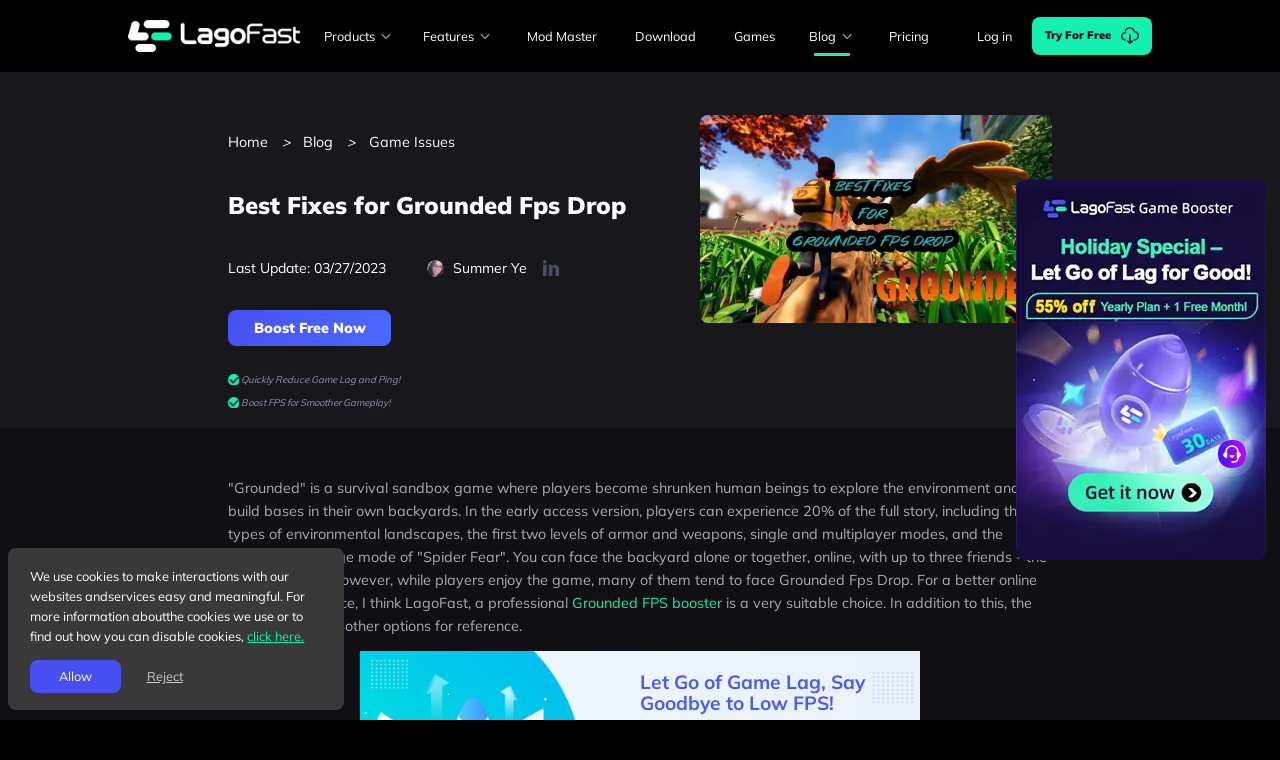

--- FILE ---
content_type: text/html; charset=utf-8
request_url: https://www.lagofast.com/en/blog/grounded-fps-drop/
body_size: 33703
content:
<!DOCTYPE html><html lang="en"><head><meta charSet="utf-8"/><meta name="viewport" content="width=device-width,initial-scale=1.0,minimum-scale=1.0,maximum-scale=1.0,user-scalable=0"/><meta name="renderer" content="webkit"/><meta http-equiv="X-UA-Compatible" content="IE=edge"/><meta property="og:image" content="https://lagofast-online-static.oss-us-west-1.aliyuncs.com/link-resources/image/product-images/lagofastlogo.webp"/><meta name="yandex-verification" content="bbfc801da377d269"/><link rel="canonical" href="https://www.lagofast.com/en/blog/grounded-fps-drop/"/><title>How to Fix Grounded Fps Drop in Grounded?</title><meta property="og:title" content="How to Fix Grounded Fps Drop in Grounded?"/><meta property="title" content="How to Fix Grounded Fps Drop in Grounded?"/><meta name="description" content="The grounded tend to have issues in fps such as grounded fps drop and grounded low fps. In this article you will find solution for these issues."/><meta name="keywords" content="grounded fps drop, grounded low fps, grounded fps booster, boost fps grounded, how to improve fps in grounded"/><meta name="next-head-count" content="12"/><link rel="icon" href="/favicon.ico"/><link rel="preconnect" href="https://fonts.googleapis.com"/><link rel="preconnect" href="https://www.googletagmanager.com"/><link rel="preconnect" href="https://cdn.aihelp.net"/><script id="flexible" src="/assets/js/flexible.1f3231cb.js"></script><script id="firebase" src="/assets/js/firebase.5ca8c18b.js"></script><meta name="facebook-domain-verification" content="oqc8qda8ztmlb4kv00wn6vbc39s9fi"/><style type="text/css" data-style-name="ui-style"><style data-rc-order="prependQueue" data-rc-priority="-999" data-token-hash="css-var-R66" data-css-hash="175yup5">.css-var-R66{--ant-blue:#1677FF;--ant-purple:#722ED1;--ant-cyan:#13C2C2;--ant-green:#52C41A;--ant-magenta:#EB2F96;--ant-pink:#EB2F96;--ant-red:#F5222D;--ant-orange:#FA8C16;--ant-yellow:#FADB14;--ant-volcano:#FA541C;--ant-geekblue:#2F54EB;--ant-gold:#FAAD14;--ant-lime:#A0D911;--ant-color-primary:#3f47cf;--ant-color-success:#49aa19;--ant-color-warning:#d89614;--ant-color-error:#dc4446;--ant-color-info:#1668dc;--ant-color-link:#3f47cf;--ant-color-text-base:#fff;--ant-color-bg-base:#000;--ant-font-family:var(--font-family);--ant-font-family-code:'SFMono-Regular', Consolas, 'Liberation Mono', Menlo, Courier, monospace;--ant-font-size:14px;--ant-line-width:1px;--ant-line-type:solid;--ant-motion-ease-out-circ:cubic-bezier(0.08, 0.82, 0.17, 1);--ant-motion-ease-in-out-circ:cubic-bezier(0.78, 0.14, 0.15, 0.86);--ant-motion-ease-out:cubic-bezier(0.215, 0.61, 0.355, 1);--ant-motion-ease-in-out:cubic-bezier(0.645, 0.045, 0.355, 1);--ant-motion-ease-out-back:cubic-bezier(0.12, 0.4, 0.29, 1.46);--ant-motion-ease-in-back:cubic-bezier(0.71, -0.46, 0.88, 0.6);--ant-motion-ease-in-quint:cubic-bezier(0.755, 0.05, 0.855, 0.06);--ant-motion-ease-out-quint:cubic-bezier(0.23, 1, 0.32, 1);--ant-border-radius:6px;--ant-size-popup-arrow:16px;--ant-control-height:32px;--ant-z-index-base:0;--ant-z-index-popup-base:1000;--ant-opacity-image:1;--ant-color-primary-hover:rgba(70, 80, 240, 0.9);--ant-color-primary-active:rgba(70, 80, 240, 1.2);--ant-color-primary-bg:#191B21;--ant-color-bg-container:#191B21;--ant-color-text-disabled:rgba(255, 255, 255, 0.3);--ant-color-bg-container-disabled:#303442;--ant-color-link-hover:rgba(70, 80, 240, 0.9);--ant-color-link-active:rgba(70, 80, 240, 1.2);--ant-blue-1:#111a2c;--ant-blue-2:#112545;--ant-blue-3:#15325b;--ant-blue-4:#15417e;--ant-blue-5:#1554ad;--ant-blue-6:#1668dc;--ant-blue-7:#3c89e8;--ant-blue-8:#65a9f3;--ant-blue-9:#8dc5f8;--ant-blue-10:#b7dcfa;--ant-purple-1:#1a1325;--ant-purple-2:#24163a;--ant-purple-3:#301c4d;--ant-purple-4:#3e2069;--ant-purple-5:#51258f;--ant-purple-6:#642ab5;--ant-purple-7:#854eca;--ant-purple-8:#ab7ae0;--ant-purple-9:#cda8f0;--ant-purple-10:#ebd7fa;--ant-cyan-1:#112123;--ant-cyan-2:#113536;--ant-cyan-3:#144848;--ant-cyan-4:#146262;--ant-cyan-5:#138585;--ant-cyan-6:#13a8a8;--ant-cyan-7:#33bcb7;--ant-cyan-8:#58d1c9;--ant-cyan-9:#84e2d8;--ant-cyan-10:#b2f1e8;--ant-green-1:#162312;--ant-green-2:#1d3712;--ant-green-3:#274916;--ant-green-4:#306317;--ant-green-5:#3c8618;--ant-green-6:#49aa19;--ant-green-7:#6abe39;--ant-green-8:#8fd460;--ant-green-9:#b2e58b;--ant-green-10:#d5f2bb;--ant-magenta-1:#291321;--ant-magenta-2:#40162f;--ant-magenta-3:#551c3b;--ant-magenta-4:#75204f;--ant-magenta-5:#a02669;--ant-magenta-6:#cb2b83;--ant-magenta-7:#e0529c;--ant-magenta-8:#f37fb7;--ant-magenta-9:#f8a8cc;--ant-magenta-10:#fad2e3;--ant-pink-1:#291321;--ant-pink-2:#40162f;--ant-pink-3:#551c3b;--ant-pink-4:#75204f;--ant-pink-5:#a02669;--ant-pink-6:#cb2b83;--ant-pink-7:#e0529c;--ant-pink-8:#f37fb7;--ant-pink-9:#f8a8cc;--ant-pink-10:#fad2e3;--ant-red-1:#2a1215;--ant-red-2:#431418;--ant-red-3:#58181c;--ant-red-4:#791a1f;--ant-red-5:#a61d24;--ant-red-6:#d32029;--ant-red-7:#e84749;--ant-red-8:#f37370;--ant-red-9:#f89f9a;--ant-red-10:#fac8c3;--ant-orange-1:#2b1d11;--ant-orange-2:#442a11;--ant-orange-3:#593815;--ant-orange-4:#7c4a15;--ant-orange-5:#aa6215;--ant-orange-6:#d87a16;--ant-orange-7:#e89a3c;--ant-orange-8:#f3b765;--ant-orange-9:#f8cf8d;--ant-orange-10:#fae3b7;--ant-yellow-1:#2b2611;--ant-yellow-2:#443b11;--ant-yellow-3:#595014;--ant-yellow-4:#7c6e14;--ant-yellow-5:#aa9514;--ant-yellow-6:#d8bd14;--ant-yellow-7:#e8d639;--ant-yellow-8:#f3ea62;--ant-yellow-9:#f8f48b;--ant-yellow-10:#fafab5;--ant-volcano-1:#2b1611;--ant-volcano-2:#441d12;--ant-volcano-3:#592716;--ant-volcano-4:#7c3118;--ant-volcano-5:#aa3e19;--ant-volcano-6:#d84a1b;--ant-volcano-7:#e87040;--ant-volcano-8:#f3956a;--ant-volcano-9:#f8b692;--ant-volcano-10:#fad4bc;--ant-geekblue-1:#131629;--ant-geekblue-2:#161d40;--ant-geekblue-3:#1c2755;--ant-geekblue-4:#203175;--ant-geekblue-5:#263ea0;--ant-geekblue-6:#2b4acb;--ant-geekblue-7:#5273e0;--ant-geekblue-8:#7f9ef3;--ant-geekblue-9:#a8c1f8;--ant-geekblue-10:#d2e0fa;--ant-gold-1:#2b2111;--ant-gold-2:#443111;--ant-gold-3:#594214;--ant-gold-4:#7c5914;--ant-gold-5:#aa7714;--ant-gold-6:#d89614;--ant-gold-7:#e8b339;--ant-gold-8:#f3cc62;--ant-gold-9:#f8df8b;--ant-gold-10:#faedb5;--ant-lime-1:#1f2611;--ant-lime-2:#2e3c10;--ant-lime-3:#3e4f13;--ant-lime-4:#536d13;--ant-lime-5:#6f9412;--ant-lime-6:#8bbb11;--ant-lime-7:#a9d134;--ant-lime-8:#c9e75d;--ant-lime-9:#e4f88b;--ant-lime-10:#f0fab5;--ant-color-text:rgba(255, 255, 255, 0.85);--ant-color-text-secondary:rgba(255, 255, 255, 0.65);--ant-color-text-tertiary:rgba(255, 255, 255, 0.45);--ant-color-text-quaternary:rgba(255, 255, 255, 0.25);--ant-color-fill:rgba(255, 255, 255, 0.18);--ant-color-fill-secondary:rgba(255, 255, 255, 0.12);--ant-color-fill-tertiary:rgba(255, 255, 255, 0.08);--ant-color-fill-quaternary:rgba(255, 255, 255, 0.04);--ant-color-bg-solid:rgba(255, 255, 255, 0.95);--ant-color-bg-solid-hover:rgb(255, 255, 255);--ant-color-bg-solid-active:rgba(255, 255, 255, 0.9);--ant-color-bg-layout:#000000;--ant-color-bg-elevated:#1f1f1f;--ant-color-bg-spotlight:#424242;--ant-color-bg-blur:rgba(255, 255, 255, 0.04);--ant-color-border:#424242;--ant-color-border-secondary:#303030;--ant-color-primary-bg-hover:#1b1c41;--ant-color-primary-border:#232656;--ant-color-primary-border-hover:#2b2f77;--ant-color-primary-text-hover:#6974e5;--ant-color-primary-text:#3f47cf;--ant-color-primary-text-active:#353ba3;--ant-color-success-bg:#162312;--ant-color-success-bg-hover:#1d3712;--ant-color-success-border:#274916;--ant-color-success-border-hover:#306317;--ant-color-success-hover:#306317;--ant-color-success-active:#3c8618;--ant-color-success-text-hover:#6abe39;--ant-color-success-text:#49aa19;--ant-color-success-text-active:#3c8618;--ant-color-error-bg:#2c1618;--ant-color-error-bg-hover:#451d1f;--ant-color-error-bg-filled-hover:#441e1f;--ant-color-error-bg-active:#5b2526;--ant-color-error-border:#5b2526;--ant-color-error-border-hover:#7e2e2f;--ant-color-error-hover:#e86e6b;--ant-color-error-active:#ad393a;--ant-color-error-text-hover:#e86e6b;--ant-color-error-text:#dc4446;--ant-color-error-text-active:#ad393a;--ant-color-warning-bg:#2b2111;--ant-color-warning-bg-hover:#443111;--ant-color-warning-border:#594214;--ant-color-warning-border-hover:#7c5914;--ant-color-warning-hover:#7c5914;--ant-color-warning-active:#aa7714;--ant-color-warning-text-hover:#e8b339;--ant-color-warning-text:#d89614;--ant-color-warning-text-active:#aa7714;--ant-color-info-bg:#111a2c;--ant-color-info-bg-hover:#112545;--ant-color-info-border:#15325b;--ant-color-info-border-hover:#15417e;--ant-color-info-hover:#15417e;--ant-color-info-active:#1554ad;--ant-color-info-text-hover:#3c89e8;--ant-color-info-text:#1668dc;--ant-color-info-text-active:#1554ad;--ant-color-bg-mask:rgba(0, 0, 0, 0.45);--ant-color-white:#fff;--ant-font-size-sm:12px;--ant-font-size-lg:16px;--ant-font-size-xl:20px;--ant-font-size-heading-1:38px;--ant-font-size-heading-2:30px;--ant-font-size-heading-3:24px;--ant-font-size-heading-4:20px;--ant-font-size-heading-5:16px;--ant-line-height:1.5714285714285714;--ant-line-height-lg:1.5;--ant-line-height-sm:1.6666666666666667;--ant-font-height:22px;--ant-font-height-lg:24px;--ant-font-height-sm:20px;--ant-line-height-heading-1:1.2105263157894737;--ant-line-height-heading-2:1.2666666666666666;--ant-line-height-heading-3:1.3333333333333333;--ant-line-height-heading-4:1.4;--ant-line-height-heading-5:1.5;--ant-control-height-sm:24px;--ant-control-height-xs:16px;--ant-control-height-lg:40px;--ant-motion-duration-fast:0.1s;--ant-motion-duration-mid:0.2s;--ant-motion-duration-slow:0.3s;--ant-line-width-bold:2px;--ant-border-radius-xs:2px;--ant-border-radius-sm:4px;--ant-border-radius-lg:8px;--ant-border-radius-outer:4px;--ant-color-fill-content:rgba(255, 255, 255, 0.12);--ant-color-fill-content-hover:rgba(255, 255, 255, 0.18);--ant-color-fill-alter:rgba(255, 255, 255, 0.04);--ant-color-border-bg:#191B21;--ant-color-split:rgba(255, 237, 183, 0.1);--ant-color-text-placeholder:rgba(255, 255, 255, 0.25);--ant-color-text-heading:rgba(255, 255, 255, 0.85);--ant-color-text-label:rgba(255, 255, 255, 0.65);--ant-color-text-description:rgba(255, 255, 255, 0.45);--ant-color-text-light-solid:#fff;--ant-color-highlight:#dc4446;--ant-color-bg-text-hover:rgba(255, 255, 255, 0.12);--ant-color-bg-text-active:rgba(255, 255, 255, 0.18);--ant-color-icon:rgba(255, 255, 255, 0.45);--ant-color-icon-hover:rgba(255, 255, 255, 0.85);--ant-color-error-outline:rgba(95, 8, 0, 0.27);--ant-color-warning-outline:rgba(62, 39, 0, 0.48);--ant-font-size-icon:12px;--ant-line-width-focus:3px;--ant-control-outline-width:2px;--ant-control-interactive-size:16px;--ant-control-item-bg-hover:rgba(255, 255, 255, 0.08);--ant-control-item-bg-active:#191B21;--ant-control-item-bg-active-hover:#1b1c41;--ant-control-item-bg-active-disabled:rgba(255, 255, 255, 0.18);--ant-control-tmp-outline:rgba(255, 255, 255, 0.04);--ant-control-outline:rgba(25, 27, 33, 0.01);--ant-font-weight-strong:600;--ant-opacity-loading:0.65;--ant-link-decoration:none;--ant-link-hover-decoration:none;--ant-link-focus-decoration:none;--ant-control-padding-horizontal:12px;--ant-control-padding-horizontal-sm:8px;--ant-padding-xxs:4px;--ant-padding-xs:8px;--ant-padding-sm:12px;--ant-padding:16px;--ant-padding-md:20px;--ant-padding-lg:24px;--ant-padding-xl:32px;--ant-padding-content-horizontal-lg:24px;--ant-padding-content-vertical-lg:16px;--ant-padding-content-horizontal:16px;--ant-padding-content-vertical:12px;--ant-padding-content-horizontal-sm:16px;--ant-padding-content-vertical-sm:8px;--ant-margin-xxs:4px;--ant-margin-xs:8px;--ant-margin-sm:12px;--ant-margin:16px;--ant-margin-md:20px;--ant-margin-lg:24px;--ant-margin-xl:32px;--ant-margin-xxl:48px;--ant-box-shadow:
      0 6px 16px 0 rgba(0, 0, 0, 0.08),
      0 3px 6px -4px rgba(0, 0, 0, 0.12),
      0 9px 28px 8px rgba(0, 0, 0, 0.05)
    ;--ant-box-shadow-secondary:
      0 6px 16px 0 rgba(0, 0, 0, 0.08),
      0 3px 6px -4px rgba(0, 0, 0, 0.12),
      0 9px 28px 8px rgba(0, 0, 0, 0.05)
    ;--ant-box-shadow-tertiary:
      0 1px 2px 0 rgba(0, 0, 0, 0.03),
      0 1px 6px -1px rgba(0, 0, 0, 0.02),
      0 2px 4px 0 rgba(0, 0, 0, 0.02)
    ;--ant-box-shadow-popover-arrow:2px 2px 5px rgba(0, 0, 0, 0.05);--ant-box-shadow-card:
      0 1px 2px -2px rgba(0, 0, 0, 0.16),
      0 3px 6px 0 rgba(0, 0, 0, 0.12),
      0 5px 12px 4px rgba(0, 0, 0, 0.09)
    ;--ant-box-shadow-drawer-right:
      -6px 0 16px 0 rgba(0, 0, 0, 0.08),
      -3px 0 6px -4px rgba(0, 0, 0, 0.12),
      -9px 0 28px 8px rgba(0, 0, 0, 0.05)
    ;--ant-box-shadow-drawer-left:
      6px 0 16px 0 rgba(0, 0, 0, 0.08),
      3px 0 6px -4px rgba(0, 0, 0, 0.12),
      9px 0 28px 8px rgba(0, 0, 0, 0.05)
    ;--ant-box-shadow-drawer-up:
      0 6px 16px 0 rgba(0, 0, 0, 0.08),
      0 3px 6px -4px rgba(0, 0, 0, 0.12),
      0 9px 28px 8px rgba(0, 0, 0, 0.05)
    ;--ant-box-shadow-drawer-down:
      0 -6px 16px 0 rgba(0, 0, 0, 0.08),
      0 -3px 6px -4px rgba(0, 0, 0, 0.12),
      0 -9px 28px 8px rgba(0, 0, 0, 0.05)
    ;--ant-box-shadow-tabs-overflow-left:inset 10px 0 8px -8px rgba(0, 0, 0, 0.08);--ant-box-shadow-tabs-overflow-right:inset -10px 0 8px -8px rgba(0, 0, 0, 0.08);--ant-box-shadow-tabs-overflow-top:inset 0 10px 8px -8px rgba(0, 0, 0, 0.08);--ant-box-shadow-tabs-overflow-bottom:inset 0 -10px 8px -8px rgba(0, 0, 0, 0.08);}</style><style data-rc-order="prependQueue" data-rc-priority="-999" data-token-hash="1gvpp85" data-css-hash="vczjt8">a{color:var(--ant-color-link);text-decoration:var(--ant-link-decoration);background-color:transparent;outline:none;cursor:pointer;transition:color var(--ant-motion-duration-slow);-webkit-text-decoration-skip:objects;}a:hover{color:var(--ant-color-link-hover);}a:active{color:var(--ant-color-link-active);}a:active,a:hover{text-decoration:var(--ant-link-hover-decoration);outline:0;}a:focus{text-decoration:var(--ant-link-focus-decoration);outline:0;}a[disabled]{color:var(--ant-color-text-disabled);cursor:not-allowed;}</style><style data-rc-order="prependQueue" data-rc-priority="-999" data-token-hash="1gvpp85" data-css-hash="1iasz4s">.ant-app{font-family:var(--ant-font-family);font-size:var(--ant-font-size);box-sizing:border-box;}.ant-app::before,.ant-app::after{box-sizing:border-box;}.ant-app [class^="ant-app"],.ant-app [class*=" ant-app"]{box-sizing:border-box;}.ant-app [class^="ant-app"]::before,.ant-app [class*=" ant-app"]::before,.ant-app [class^="ant-app"]::after,.ant-app [class*=" ant-app"]::after{box-sizing:border-box;}.ant-app{color:var(--ant-color-text);font-size:var(--ant-font-size);line-height:var(--ant-line-height);font-family:var(--ant-font-family);}.ant-app.ant-app-rtl{direction:rtl;}</style><style data-rc-order="prependQueue" data-rc-priority="-999" data-token-hash="1gvpp85" data-css-hash="1k6dxvf">.ant-drawer{font-family:var(--ant-font-family);font-size:var(--ant-font-size);box-sizing:border-box;}.ant-drawer::before,.ant-drawer::after{box-sizing:border-box;}.ant-drawer [class^="ant-drawer"],.ant-drawer [class*=" ant-drawer"]{box-sizing:border-box;}.ant-drawer [class^="ant-drawer"]::before,.ant-drawer [class*=" ant-drawer"]::before,.ant-drawer [class^="ant-drawer"]::after,.ant-drawer [class*=" ant-drawer"]::after{box-sizing:border-box;}.ant-drawer{position:fixed;top:0;right:0;bottom:0;left:0;z-index:var(--ant-drawer-z-index-popup);pointer-events:none;color:var(--ant-color-text);}.ant-drawer-pure{position:relative;background:var(--ant-color-bg-elevated);display:flex;flex-direction:column;}.ant-drawer-pure.ant-drawer-left{box-shadow:var(--ant-box-shadow-drawer-left);}.ant-drawer-pure.ant-drawer-right{box-shadow:var(--ant-box-shadow-drawer-right);}.ant-drawer-pure.ant-drawer-top{box-shadow:var(--ant-box-shadow-drawer-up);}.ant-drawer-pure.ant-drawer-bottom{box-shadow:var(--ant-box-shadow-drawer-down);}.ant-drawer-inline{position:absolute;}.ant-drawer .ant-drawer-mask{position:absolute;top:0;right:0;bottom:0;left:0;z-index:var(--ant-drawer-z-index-popup);background:var(--ant-color-bg-mask);pointer-events:auto;}.ant-drawer .ant-drawer-content-wrapper{position:absolute;z-index:var(--ant-drawer-z-index-popup);max-width:100vw;transition:all var(--ant-motion-duration-slow);}.ant-drawer .ant-drawer-content-wrapper-hidden{display:none;}.ant-drawer-left>.ant-drawer-content-wrapper{top:0;bottom:0;left:0;box-shadow:var(--ant-box-shadow-drawer-left);}.ant-drawer-right>.ant-drawer-content-wrapper{top:0;right:0;bottom:0;box-shadow:var(--ant-box-shadow-drawer-right);}.ant-drawer-top>.ant-drawer-content-wrapper{top:0;left:0;right:0;box-shadow:var(--ant-box-shadow-drawer-up);}.ant-drawer-bottom>.ant-drawer-content-wrapper{bottom:0;left:0;right:0;box-shadow:var(--ant-box-shadow-drawer-down);}.ant-drawer .ant-drawer-content{display:flex;flex-direction:column;width:100%;height:100%;overflow:auto;background:var(--ant-color-bg-elevated);pointer-events:auto;}.ant-drawer .ant-drawer-header{display:flex;flex:0;align-items:center;padding:var(--ant-padding) var(--ant-padding-lg);font-size:var(--ant-font-size-lg);line-height:var(--ant-line-height-lg);border-bottom:var(--ant-line-width) var(--ant-line-type) var(--ant-color-split);}.ant-drawer .ant-drawer-header-title{display:flex;flex:1;align-items:center;min-width:0;min-height:0;}.ant-drawer .ant-drawer-extra{flex:none;}.ant-drawer .ant-drawer-close{display:inline-flex;width:calc(var(--ant-font-size-lg) + var(--ant-padding-xs));height:calc(var(--ant-font-size-lg) + var(--ant-padding-xs));border-radius:var(--ant-border-radius-sm);justify-content:center;align-items:center;margin-right:var(--ant-margin-xs);color:var(--ant-color-icon);font-weight:var(--ant-font-weight-strong);font-size:var(--ant-font-size-lg);font-style:normal;line-height:1;text-align:center;text-transform:none;text-decoration:none;background:transparent;border:0;cursor:pointer;transition:all var(--ant-motion-duration-mid);text-rendering:auto;}.ant-drawer .ant-drawer-close:hover{color:var(--ant-color-icon-hover);background-color:var(--ant-color-bg-text-hover);text-decoration:none;}.ant-drawer .ant-drawer-close:active{background-color:var(--ant-color-bg-text-active);}.ant-drawer .ant-drawer-close:focus-visible{outline:var(--ant-line-width-focus) solid var(--ant-color-primary-border);outline-offset:1px;transition:outline-offset 0s,outline 0s;}.ant-drawer .ant-drawer-title{flex:1;margin:0;font-weight:var(--ant-font-weight-strong);font-size:var(--ant-font-size-lg);line-height:var(--ant-line-height-lg);}.ant-drawer .ant-drawer-body{flex:1;min-width:0;min-height:0;padding:var(--ant-padding-lg);overflow:auto;}.ant-drawer .ant-drawer-body .ant-drawer-body-skeleton{width:100%;height:100%;display:flex;justify-content:center;}.ant-drawer .ant-drawer-footer{flex-shrink:0;padding:var(--ant-drawer-footer-padding-block) var(--ant-drawer-footer-padding-inline);border-top:var(--ant-line-width) var(--ant-line-type) var(--ant-color-split);}.ant-drawer-rtl{direction:rtl;}.ant-drawer .ant-drawer-mask-motion-enter-start,.ant-drawer .ant-drawer-mask-motion-appear-start,.ant-drawer .ant-drawer-mask-motion-leave-start{transition:none;}.ant-drawer .ant-drawer-mask-motion-enter-active,.ant-drawer .ant-drawer-mask-motion-appear-active,.ant-drawer .ant-drawer-mask-motion-leave-active{transition:all var(--ant-motion-duration-slow);}.ant-drawer .ant-drawer-mask-motion-enter,.ant-drawer .ant-drawer-mask-motion-appear{opacity:0;}.ant-drawer .ant-drawer-mask-motion-enter-active,.ant-drawer .ant-drawer-mask-motion-appear-active{opacity:1;}.ant-drawer .ant-drawer-mask-motion-leave{opacity:1;}.ant-drawer .ant-drawer-mask-motion-leave-active{opacity:0;}.ant-drawer .ant-drawer-panel-motion-left-enter-start,.ant-drawer .ant-drawer-panel-motion-left-appear-start,.ant-drawer .ant-drawer-panel-motion-left-leave-start{transition:none;}.ant-drawer .ant-drawer-panel-motion-left-enter-active,.ant-drawer .ant-drawer-panel-motion-left-appear-active,.ant-drawer .ant-drawer-panel-motion-left-leave-active{transition:all var(--ant-motion-duration-slow);}.ant-drawer .ant-drawer-panel-motion-left-enter,.ant-drawer .ant-drawer-panel-motion-left-appear{opacity:0.7;}.ant-drawer .ant-drawer-panel-motion-left-enter-active,.ant-drawer .ant-drawer-panel-motion-left-appear-active{opacity:1;}.ant-drawer .ant-drawer-panel-motion-left-leave{opacity:1;}.ant-drawer .ant-drawer-panel-motion-left-leave-active{opacity:0.7;}.ant-drawer .ant-drawer-panel-motion-left-enter,.ant-drawer .ant-drawer-panel-motion-left-appear{transform:translateX(-100%);}.ant-drawer .ant-drawer-panel-motion-left-enter-active,.ant-drawer .ant-drawer-panel-motion-left-appear-active{transform:none;}.ant-drawer .ant-drawer-panel-motion-left-leave{transform:none;}.ant-drawer .ant-drawer-panel-motion-left-leave-active{transform:translateX(-100%);}.ant-drawer .ant-drawer-panel-motion-right-enter-start,.ant-drawer .ant-drawer-panel-motion-right-appear-start,.ant-drawer .ant-drawer-panel-motion-right-leave-start{transition:none;}.ant-drawer .ant-drawer-panel-motion-right-enter-active,.ant-drawer .ant-drawer-panel-motion-right-appear-active,.ant-drawer .ant-drawer-panel-motion-right-leave-active{transition:all var(--ant-motion-duration-slow);}.ant-drawer .ant-drawer-panel-motion-right-enter,.ant-drawer .ant-drawer-panel-motion-right-appear{opacity:0.7;}.ant-drawer .ant-drawer-panel-motion-right-enter-active,.ant-drawer .ant-drawer-panel-motion-right-appear-active{opacity:1;}.ant-drawer .ant-drawer-panel-motion-right-leave{opacity:1;}.ant-drawer .ant-drawer-panel-motion-right-leave-active{opacity:0.7;}.ant-drawer .ant-drawer-panel-motion-right-enter,.ant-drawer .ant-drawer-panel-motion-right-appear{transform:translateX(100%);}.ant-drawer .ant-drawer-panel-motion-right-enter-active,.ant-drawer .ant-drawer-panel-motion-right-appear-active{transform:none;}.ant-drawer .ant-drawer-panel-motion-right-leave{transform:none;}.ant-drawer .ant-drawer-panel-motion-right-leave-active{transform:translateX(100%);}.ant-drawer .ant-drawer-panel-motion-top-enter-start,.ant-drawer .ant-drawer-panel-motion-top-appear-start,.ant-drawer .ant-drawer-panel-motion-top-leave-start{transition:none;}.ant-drawer .ant-drawer-panel-motion-top-enter-active,.ant-drawer .ant-drawer-panel-motion-top-appear-active,.ant-drawer .ant-drawer-panel-motion-top-leave-active{transition:all var(--ant-motion-duration-slow);}.ant-drawer .ant-drawer-panel-motion-top-enter,.ant-drawer .ant-drawer-panel-motion-top-appear{opacity:0.7;}.ant-drawer .ant-drawer-panel-motion-top-enter-active,.ant-drawer .ant-drawer-panel-motion-top-appear-active{opacity:1;}.ant-drawer .ant-drawer-panel-motion-top-leave{opacity:1;}.ant-drawer .ant-drawer-panel-motion-top-leave-active{opacity:0.7;}.ant-drawer .ant-drawer-panel-motion-top-enter,.ant-drawer .ant-drawer-panel-motion-top-appear{transform:translateY(-100%);}.ant-drawer .ant-drawer-panel-motion-top-enter-active,.ant-drawer .ant-drawer-panel-motion-top-appear-active{transform:none;}.ant-drawer .ant-drawer-panel-motion-top-leave{transform:none;}.ant-drawer .ant-drawer-panel-motion-top-leave-active{transform:translateY(-100%);}.ant-drawer .ant-drawer-panel-motion-bottom-enter-start,.ant-drawer .ant-drawer-panel-motion-bottom-appear-start,.ant-drawer .ant-drawer-panel-motion-bottom-leave-start{transition:none;}.ant-drawer .ant-drawer-panel-motion-bottom-enter-active,.ant-drawer .ant-drawer-panel-motion-bottom-appear-active,.ant-drawer .ant-drawer-panel-motion-bottom-leave-active{transition:all var(--ant-motion-duration-slow);}.ant-drawer .ant-drawer-panel-motion-bottom-enter,.ant-drawer .ant-drawer-panel-motion-bottom-appear{opacity:0.7;}.ant-drawer .ant-drawer-panel-motion-bottom-enter-active,.ant-drawer .ant-drawer-panel-motion-bottom-appear-active{opacity:1;}.ant-drawer .ant-drawer-panel-motion-bottom-leave{opacity:1;}.ant-drawer .ant-drawer-panel-motion-bottom-leave-active{opacity:0.7;}.ant-drawer .ant-drawer-panel-motion-bottom-enter,.ant-drawer .ant-drawer-panel-motion-bottom-appear{transform:translateY(100%);}.ant-drawer .ant-drawer-panel-motion-bottom-enter-active,.ant-drawer .ant-drawer-panel-motion-bottom-appear-active{transform:none;}.ant-drawer .ant-drawer-panel-motion-bottom-leave{transform:none;}.ant-drawer .ant-drawer-panel-motion-bottom-leave-active{transform:translateY(100%);}</style><style data-rc-order="prependQueue" data-rc-priority="-999" data-token-hash="css-var-R66" data-css-hash="1cdc1wk">.css-var-R66.ant-drawer{--ant-drawer-z-index-popup:1000;--ant-drawer-footer-padding-block:8px;--ant-drawer-footer-padding-inline:16px;}</style><style data-rc-order="prependQueue" data-rc-priority="-999" data-token-hash="1gvpp85" data-css-hash="vum3h2">.ant-affix{font-family:var(--ant-font-family);font-size:var(--ant-font-size);box-sizing:border-box;}.ant-affix::before,.ant-affix::after{box-sizing:border-box;}.ant-affix [class^="ant-affix"],.ant-affix [class*=" ant-affix"]{box-sizing:border-box;}.ant-affix [class^="ant-affix"]::before,.ant-affix [class*=" ant-affix"]::before,.ant-affix [class^="ant-affix"]::after,.ant-affix [class*=" ant-affix"]::after{box-sizing:border-box;}.ant-affix{position:fixed;z-index:var(--ant-affix-z-index-popup);}</style><style data-rc-order="prependQueue" data-rc-priority="-999" data-token-hash="css-var-R66" data-css-hash="1ocuw8i">.css-var-R66.ant-affix{--ant-affix-z-index-popup:10;}</style><style data-rc-order="prependQueue" data-rc-priority="-999" data-token-hash="1gvpp85" data-css-hash="y21bk4">.ant-image-css-var{font-family:var(--ant-font-family);font-size:var(--ant-font-size);box-sizing:border-box;}.ant-image-css-var::before,.ant-image-css-var::after{box-sizing:border-box;}.ant-image-css-var [class^="ant-image"],.ant-image-css-var [class*=" ant-image"]{box-sizing:border-box;}.ant-image-css-var [class^="ant-image"]::before,.ant-image-css-var [class*=" ant-image"]::before,.ant-image-css-var [class^="ant-image"]::after,.ant-image-css-var [class*=" ant-image"]::after{box-sizing:border-box;}.ant-image{position:relative;display:inline-block;}.ant-image .ant-image-img{width:100%;height:auto;vertical-align:middle;}.ant-image .ant-image-img-placeholder{background-color:var(--ant-color-bg-container-disabled);background-image:url('[data-uri]');background-repeat:no-repeat;background-position:center center;background-size:30%;}.ant-image .ant-image-mask{position:absolute;top:0;right:0;bottom:0;left:0;display:flex;align-items:center;justify-content:center;color:var(--ant-color-text-light-solid);background:rgba(0, 0, 0, 0.5);cursor:pointer;opacity:0;transition:opacity var(--ant-motion-duration-slow);}.ant-image .ant-image-mask .ant-image-mask-info{overflow:hidden;white-space:nowrap;text-overflow:ellipsis;padding:0 var(--ant-padding-xxs);}.ant-image .ant-image-mask .ant-image-mask-info .anticon{margin-right:var(--ant-margin-xxs);}.ant-image .ant-image-mask .ant-image-mask-info .anticon svg{vertical-align:baseline;}.ant-image .ant-image-mask:hover{opacity:1;}.ant-image .ant-image-placeholder{position:absolute;top:0;right:0;bottom:0;left:0;}.ant-image-preview-root .ant-image-preview{height:100%;text-align:center;pointer-events:none;}.ant-image-preview-root .ant-image-preview-body{position:absolute;top:0;right:0;bottom:0;left:0;overflow:hidden;}.ant-image-preview-root .ant-image-preview-img{max-width:100%;max-height:70%;vertical-align:middle;transform:scale3d(1, 1, 1);cursor:grab;transition:transform var(--ant-motion-duration-slow) var(--ant-motion-ease-out) 0s;user-select:none;}.ant-image-preview-root .ant-image-preview-img-wrapper{position:absolute;top:0;right:0;bottom:0;left:0;transition:transform var(--ant-motion-duration-slow) var(--ant-motion-ease-out) 0s;display:flex;justify-content:center;align-items:center;}.ant-image-preview-root .ant-image-preview-img-wrapper>*{pointer-events:auto;}.ant-image-preview-root .ant-image-preview-img-wrapper::before{display:inline-block;width:1px;height:50%;margin-right:-1px;content:"";}.ant-image-preview-root .ant-image-preview-moving .ant-image-preview-preview-img{cursor:grabbing;}.ant-image-preview-root .ant-image-preview-moving .ant-image-preview-preview-img-wrapper{transition-duration:0s;}.ant-image-preview-root .ant-image-preview-wrap{z-index:var(--ant-image-z-index-popup);}.ant-image-preview-operations-wrapper{position:fixed;z-index:calc(var(--ant-image-z-index-popup) + 1);}.ant-image-preview-footer{position:fixed;bottom:var(--ant-margin-xl);left:50%;display:flex;flex-direction:column;align-items:center;color:var(--ant-image-preview-operation-color);transform:translateX(-50%);}.ant-image-preview-progress{margin-bottom:var(--ant-margin);}.ant-image-preview-close{position:fixed;top:var(--ant-margin-xl);right:var(--ant-margin-xl);display:flex;color:var(--ant-color-text-light-solid);background-color:rgba(0, 0, 0, 0.1);border-radius:50%;padding:var(--ant-padding-sm);outline:0;border:0;cursor:pointer;transition:all var(--ant-motion-duration-slow);}.ant-image-preview-close:hover{background-color:rgba(0, 0, 0, 0.2);}.ant-image-preview-close>.anticon{font-size:var(--ant-image-preview-operation-size);}.ant-image-preview-operations{display:flex;align-items:center;padding:0 var(--ant-padding-lg);background-color:rgba(0, 0, 0, 0.1);border-radius:100px;}.ant-image-preview-operations-operation{margin-left:var(--ant-padding-sm);padding:var(--ant-padding-sm);cursor:pointer;transition:all var(--ant-motion-duration-slow);user-select:none;}.ant-image-preview-operations-operation:not(.ant-image-preview-operations-operation-disabled):hover>.anticon{color:var(--ant-image-preview-operation-hover-color);}.ant-image-preview-operations-operation-disabled{color:var(--ant-image-preview-operation-color-disabled);cursor:not-allowed;}.ant-image-preview-operations-operation:first-of-type{margin-left:0;}.ant-image-preview-operations-operation>.anticon{font-size:var(--ant-image-preview-operation-size);}.ant-image-preview-switch-left,.ant-image-preview-switch-right{position:fixed;top:50%;z-index:calc(var(--ant-image-z-index-popup) + 1);display:flex;align-items:center;justify-content:center;width:var(--ant-control-height-lg);height:var(--ant-control-height-lg);margin-top:calc(var(--ant-control-height-lg) * -1 / 2);color:var(--ant-image-preview-operation-color);background:rgba(0, 0, 0, 0.1);border-radius:50%;transform:translateY(-50%);cursor:pointer;transition:all var(--ant-motion-duration-slow);user-select:none;}.ant-image-preview-switch-left:hover,.ant-image-preview-switch-right:hover{background:rgba(0, 0, 0, 0.2);}.ant-image-preview-switch-left-disabled,.ant-image-preview-switch-right-disabled,.ant-image-preview-switch-left-disabled:hover,.ant-image-preview-switch-right-disabled:hover{color:var(--ant-image-preview-operation-color-disabled);background:transparent;cursor:not-allowed;}.ant-image-preview-switch-left-disabled >.anticon,.ant-image-preview-switch-right-disabled >.anticon,.ant-image-preview-switch-left-disabled:hover >.anticon,.ant-image-preview-switch-right-disabled:hover >.anticon{cursor:not-allowed;}.ant-image-preview-switch-left >.anticon,.ant-image-preview-switch-right >.anticon{font-size:var(--ant-image-preview-operation-size);}.ant-image-preview-switch-left{left:var(--ant-margin-sm);}.ant-image-preview-switch-right{right:var(--ant-margin-sm);}.ant-image-preview-root .ant-image-preview.ant-zoom-enter,.ant-image-preview-root .ant-image-preview.ant-zoom-appear{transform:none;opacity:0;animation-duration:var(--ant-motion-duration-slow);user-select:none;}.ant-image-preview-root .ant-image-preview.ant-zoom-leave .ant-image-preview-content{pointer-events:none;}.ant-image-preview-root .ant-image-preview-mask{position:fixed;top:0;right:0;bottom:0;left:0;z-index:var(--ant-z-index-popup-base);height:100%;background-color:var(--ant-color-bg-mask);pointer-events:none;}.ant-image-preview-root .ant-image-preview-mask .ant-image-preview-hidden{display:none;}.ant-image-preview-root .ant-image-preview-wrap{position:fixed;top:0;right:0;bottom:0;left:0;z-index:var(--ant-z-index-popup-base);overflow:auto;outline:0;-webkit-overflow-scrolling:touch;}.ant-image-preview-root .ant-fade-enter,.ant-image-preview-root .ant-fade-appear{animation-duration:var(--ant-motion-duration-mid);animation-fill-mode:both;animation-play-state:paused;}.ant-image-preview-root .ant-fade-leave{animation-duration:var(--ant-motion-duration-mid);animation-fill-mode:both;animation-play-state:paused;}.ant-image-preview-root .ant-fade-enter.ant-fade-enter-active,.ant-image-preview-root .ant-fade-appear.ant-fade-appear-active{animation-name:antFadeIn;animation-play-state:running;}.ant-image-preview-root .ant-fade-leave.ant-fade-leave-active{animation-name:antFadeOut;animation-play-state:running;pointer-events:none;}.ant-image-preview-root .ant-fade-enter,.ant-image-preview-root .ant-fade-appear{opacity:0;animation-timing-function:linear;}.ant-image-preview-root .ant-fade-leave{animation-timing-function:linear;}.ant-image-preview-root .ant-zoom-enter,.ant-image-preview-root .ant-zoom-appear{animation-duration:var(--ant-motion-duration-mid);animation-fill-mode:both;animation-play-state:paused;}.ant-image-preview-root .ant-zoom-leave{animation-duration:var(--ant-motion-duration-mid);animation-fill-mode:both;animation-play-state:paused;}.ant-image-preview-root .ant-zoom-enter.ant-zoom-enter-active,.ant-image-preview-root .ant-zoom-appear.ant-zoom-appear-active{animation-name:antZoomIn;animation-play-state:running;}.ant-image-preview-root .ant-zoom-leave.ant-zoom-leave-active{animation-name:antZoomOut;animation-play-state:running;pointer-events:none;}.ant-image-preview-root .ant-zoom-enter,.ant-image-preview-root .ant-zoom-appear{transform:scale(0);opacity:0;animation-timing-function:var(--ant-motion-ease-out-circ);}.ant-image-preview-root .ant-zoom-enter-prepare,.ant-image-preview-root .ant-zoom-appear-prepare{transform:none;}.ant-image-preview-root .ant-zoom-leave{animation-timing-function:var(--ant-motion-ease-in-out-circ);}.ant-fade-enter,.ant-fade-appear{animation-duration:var(--ant-motion-duration-mid);animation-fill-mode:both;animation-play-state:paused;}.ant-fade-leave{animation-duration:var(--ant-motion-duration-mid);animation-fill-mode:both;animation-play-state:paused;}.ant-fade-enter.ant-fade-enter-active,.ant-fade-appear.ant-fade-appear-active{animation-name:antFadeIn;animation-play-state:running;}.ant-fade-leave.ant-fade-leave-active{animation-name:antFadeOut;animation-play-state:running;pointer-events:none;}.ant-fade-enter,.ant-fade-appear{opacity:0;animation-timing-function:linear;}.ant-fade-leave{animation-timing-function:linear;}</style><style data-rc-order="prependQueue" data-rc-priority="-999" data-token-hash="1gvpp85" data-css-hash="_effect-antFadeIn">@keyframes antFadeIn{0%{opacity:0;}100%{opacity:1;}}</style><style data-rc-order="prependQueue" data-rc-priority="-999" data-token-hash="1gvpp85" data-css-hash="_effect-antFadeOut">@keyframes antFadeOut{0%{opacity:1;}100%{opacity:0;}}</style><style data-rc-order="prependQueue" data-rc-priority="-999" data-token-hash="1gvpp85" data-css-hash="_effect-antZoomIn">@keyframes antZoomIn{0%{transform:scale(0.2);opacity:0;}100%{transform:scale(1);opacity:1;}}</style><style data-rc-order="prependQueue" data-rc-priority="-999" data-token-hash="1gvpp85" data-css-hash="_effect-antZoomOut">@keyframes antZoomOut{0%{transform:scale(1);}100%{transform:scale(0.2);opacity:0;}}</style><style data-rc-order="prependQueue" data-rc-priority="-999" data-token-hash="css-var-R66" data-css-hash="12fuova">.css-var-R66.ant-image-css-var{--ant-image-z-index-popup:1080;--ant-image-preview-operation-color:rgba(255, 255, 255, 0.65);--ant-image-preview-operation-hover-color:rgba(255, 255, 255, 0.85);--ant-image-preview-operation-color-disabled:rgba(255, 255, 255, 0.25);--ant-image-preview-operation-size:18px;}</style><style data-rc-order="prependQueue" data-rc-priority="-999" data-token-hash="1gvpp85" data-css-hash="blaoak">.ant-avatar-css-var{font-family:var(--ant-font-family);font-size:var(--ant-font-size);box-sizing:border-box;}.ant-avatar-css-var::before,.ant-avatar-css-var::after{box-sizing:border-box;}.ant-avatar-css-var [class^="ant-avatar"],.ant-avatar-css-var [class*=" ant-avatar"]{box-sizing:border-box;}.ant-avatar-css-var [class^="ant-avatar"]::before,.ant-avatar-css-var [class*=" ant-avatar"]::before,.ant-avatar-css-var [class^="ant-avatar"]::after,.ant-avatar-css-var [class*=" ant-avatar"]::after{box-sizing:border-box;}.ant-avatar{box-sizing:border-box;margin:0;padding:0;color:var(--ant-color-text-light-solid);font-size:var(--ant-font-size);line-height:var(--ant-line-height);list-style:none;font-family:var(--ant-font-family);position:relative;display:inline-flex;justify-content:center;align-items:center;overflow:hidden;white-space:nowrap;text-align:center;vertical-align:middle;background:var(--ant-color-text-placeholder);border:var(--ant-line-width) var(--ant-line-type) transparent;width:var(--ant-avatar-container-size);height:var(--ant-avatar-container-size);border-radius:50%;}.ant-avatar-image{background:transparent;}.ant-avatar .ant-image-img{display:block;}.ant-avatar.ant-avatar-square{border-radius:var(--ant-border-radius);}.ant-avatar.ant-avatar-icon{font-size:var(--ant-avatar-text-font-size);}.ant-avatar.ant-avatar-icon >.anticon{margin:0;}.ant-avatar-lg{width:var(--ant-avatar-container-size-lg);height:var(--ant-avatar-container-size-lg);border-radius:50%;}.ant-avatar-lg.ant-avatar-square{border-radius:var(--ant-border-radius-lg);}.ant-avatar-lg.ant-avatar-icon{font-size:var(--ant-avatar-text-font-size-lg);}.ant-avatar-lg.ant-avatar-icon >.anticon{margin:0;}.ant-avatar-sm{width:var(--ant-avatar-container-size-sm);height:var(--ant-avatar-container-size-sm);border-radius:50%;}.ant-avatar-sm.ant-avatar-square{border-radius:var(--ant-border-radius-sm);}.ant-avatar-sm.ant-avatar-icon{font-size:var(--ant-avatar-text-font-size-sm);}.ant-avatar-sm.ant-avatar-icon >.anticon{margin:0;}.ant-avatar >img{display:block;width:100%;height:100%;object-fit:cover;}.ant-avatar-group{display:inline-flex;}.ant-avatar-group .ant-avatar{border-color:var(--ant-avatar-group-border-color);}.ant-avatar-group >*:not(:first-child){margin-left:var(--ant-avatar-group-overlapping);}.ant-avatar-group-popover .ant-avatar+.ant-avatar{margin-left:var(--ant-avatar-group-space);}</style><style data-rc-order="prependQueue" data-rc-priority="-999" data-token-hash="css-var-R66" data-css-hash="b10igz">.css-var-R66.ant-avatar-css-var{--ant-avatar-container-size:32px;--ant-avatar-container-size-lg:40px;--ant-avatar-container-size-sm:24px;--ant-avatar-text-font-size:18px;--ant-avatar-text-font-size-lg:24px;--ant-avatar-text-font-size-sm:14px;--ant-avatar-group-space:4px;--ant-avatar-group-overlapping:-8px;--ant-avatar-group-border-color:#191B21;}</style><style data-rc-order="prependQueue" data-rc-priority="-999" data-token-hash="1gvpp85" data-css-hash="rm20iv">.ant-btn{font-family:var(--ant-font-family);font-size:var(--ant-font-size);box-sizing:border-box;}.ant-btn::before,.ant-btn::after{box-sizing:border-box;}.ant-btn [class^="ant-btn"],.ant-btn [class*=" ant-btn"]{box-sizing:border-box;}.ant-btn [class^="ant-btn"]::before,.ant-btn [class*=" ant-btn"]::before,.ant-btn [class^="ant-btn"]::after,.ant-btn [class*=" ant-btn"]::after{box-sizing:border-box;}.ant-btn{outline:none;position:relative;display:inline-flex;gap:var(--ant-margin-xs);align-items:center;justify-content:center;font-weight:var(--ant-button-font-weight);white-space:nowrap;text-align:center;background-image:none;background:transparent;border:var(--ant-line-width) var(--ant-line-type) transparent;cursor:pointer;transition:all var(--ant-motion-duration-mid) var(--ant-motion-ease-in-out);user-select:none;touch-action:manipulation;color:var(--ant-color-text);}.ant-btn:disabled>*{pointer-events:none;}.ant-btn >span{display:inline-flex;}.ant-btn .ant-btn-icon{line-height:1;}.ant-btn >a{color:currentColor;}.ant-btn:not(:disabled):focus-visible{outline:var(--ant-line-width-focus) solid var(--ant-color-primary-border);outline-offset:1px;transition:outline-offset 0s,outline 0s;}.ant-btn.ant-btn-two-chinese-chars::first-letter{letter-spacing:0.34em;}.ant-btn.ant-btn-two-chinese-chars>*:not(.anticon){margin-right:-0.34em;letter-spacing:0.34em;}.ant-btn-icon-end{flex-direction:row-reverse;}.ant-btn{font-size:var(--ant-button-content-font-size);line-height:var(--ant-button-content-line-height);height:var(--ant-control-height);padding:var(--ant-button-padding-block) var(--ant-button-padding-inline);border-radius:var(--ant-border-radius);}.ant-btn.ant-btn-icon-only{width:var(--ant-control-height);padding-left:0;padding-right:0;}.ant-btn.ant-btn-icon-only.ant-btn-compact-item{flex:none;}.ant-btn.ant-btn-icon-only.ant-btn-round{width:auto;}.ant-btn.ant-btn-icon-only .anticon{font-size:var(--ant-button-only-icon-size);}.ant-btn.ant-btn-loading{opacity:var(--ant-opacity-loading);cursor:default;}.ant-btn .ant-btn-loading-icon{transition:width var(--ant-motion-duration-slow) var(--ant-motion-ease-in-out),opacity var(--ant-motion-duration-slow) var(--ant-motion-ease-in-out);}.ant-btn.ant-btn-circle.ant-btn{min-width:var(--ant-control-height);padding-left:0;padding-right:0;border-radius:50%;}.ant-btn.ant-btn-round.ant-btn{border-radius:var(--ant-control-height);padding-left:calc(var(--ant-control-height) / 2);padding-right:calc(var(--ant-control-height) / 2);}.ant-btn-sm{font-size:var(--ant-button-content-font-size-sm);line-height:var(--ant-button-content-line-height-sm);height:var(--ant-control-height-sm);padding:var(--ant-button-padding-block-sm) var(--ant-button-padding-inline-sm);border-radius:var(--ant-border-radius-sm);}.ant-btn-sm.ant-btn-icon-only{width:var(--ant-control-height-sm);padding-left:0;padding-right:0;}.ant-btn-sm.ant-btn-icon-only.ant-btn-compact-item{flex:none;}.ant-btn-sm.ant-btn-icon-only.ant-btn-round{width:auto;}.ant-btn-sm.ant-btn-icon-only .anticon{font-size:var(--ant-button-only-icon-size-sm);}.ant-btn-sm.ant-btn-loading{opacity:var(--ant-opacity-loading);cursor:default;}.ant-btn-sm .ant-btn-loading-icon{transition:width var(--ant-motion-duration-slow) var(--ant-motion-ease-in-out),opacity var(--ant-motion-duration-slow) var(--ant-motion-ease-in-out);}.ant-btn.ant-btn-circle.ant-btn-sm{min-width:var(--ant-control-height-sm);padding-left:0;padding-right:0;border-radius:50%;}.ant-btn.ant-btn-round.ant-btn-sm{border-radius:var(--ant-control-height-sm);padding-left:calc(var(--ant-control-height-sm) / 2);padding-right:calc(var(--ant-control-height-sm) / 2);}.ant-btn-lg{font-size:var(--ant-button-content-font-size-lg);line-height:var(--ant-button-content-line-height-lg);height:var(--ant-control-height-lg);padding:var(--ant-button-padding-block-lg) var(--ant-button-padding-inline-lg);border-radius:var(--ant-border-radius-lg);}.ant-btn-lg.ant-btn-icon-only{width:var(--ant-control-height-lg);padding-left:0;padding-right:0;}.ant-btn-lg.ant-btn-icon-only.ant-btn-compact-item{flex:none;}.ant-btn-lg.ant-btn-icon-only.ant-btn-round{width:auto;}.ant-btn-lg.ant-btn-icon-only .anticon{font-size:var(--ant-button-only-icon-size-lg);}.ant-btn-lg.ant-btn-loading{opacity:var(--ant-opacity-loading);cursor:default;}.ant-btn-lg .ant-btn-loading-icon{transition:width var(--ant-motion-duration-slow) var(--ant-motion-ease-in-out),opacity var(--ant-motion-duration-slow) var(--ant-motion-ease-in-out);}.ant-btn.ant-btn-circle.ant-btn-lg{min-width:var(--ant-control-height-lg);padding-left:0;padding-right:0;border-radius:50%;}.ant-btn.ant-btn-round.ant-btn-lg{border-radius:var(--ant-control-height-lg);padding-left:calc(var(--ant-control-height-lg) / 2);padding-right:calc(var(--ant-control-height-lg) / 2);}.ant-btn.ant-btn-block{width:100%;}.ant-btn-color-default{color:var(--ant-button-default-color);box-shadow:var(--ant-button-default-shadow);}.ant-btn-color-default.ant-btn-variant-solid{color:var(--ant-button-solid-text-color);background:var(--ant-color-bg-solid);}.ant-btn-color-default.ant-btn-variant-solid:disabled,.ant-btn-color-default.ant-btn-variant-solid.ant-btn-disabled{cursor:not-allowed;border-color:var(--ant-button-border-color-disabled);color:var(--ant-color-text-disabled);background:var(--ant-color-bg-container-disabled);box-shadow:none;}.ant-btn-color-default.ant-btn-variant-solid:not(:disabled):not(.ant-btn-disabled):hover{background:var(--ant-color-bg-solid-hover);}.ant-btn-color-default.ant-btn-variant-solid:not(:disabled):not(.ant-btn-disabled):active{background:var(--ant-color-bg-solid-active);}.ant-btn-color-default.ant-btn-variant-dashed{border-style:dashed;}.ant-btn-color-default.ant-btn-variant-filled{box-shadow:none;background:var(--ant-color-fill-tertiary);}.ant-btn-color-default.ant-btn-variant-filled:disabled,.ant-btn-color-default.ant-btn-variant-filled.ant-btn-disabled{cursor:not-allowed;border-color:var(--ant-button-border-color-disabled);color:var(--ant-color-text-disabled);background:var(--ant-color-bg-container-disabled);box-shadow:none;}.ant-btn-color-default.ant-btn-variant-filled:not(:disabled):not(.ant-btn-disabled):hover{background:var(--ant-color-fill-secondary);}.ant-btn-color-default.ant-btn-variant-filled:not(:disabled):not(.ant-btn-disabled):active{background:var(--ant-color-fill);}.ant-btn-color-default.ant-btn-variant-link{color:var(--ant-button-text-text-color);box-shadow:none;}.ant-btn-color-default.ant-btn-variant-link:disabled,.ant-btn-color-default.ant-btn-variant-link.ant-btn-disabled{cursor:not-allowed;color:var(--ant-color-text-disabled);}.ant-btn-color-default.ant-btn-variant-link:not(:disabled):not(.ant-btn-disabled):hover{color:var(--ant-color-link-hover);background:var(--ant-button-link-hover-bg);}.ant-btn-color-default.ant-btn-variant-link:not(:disabled):not(.ant-btn-disabled):active{color:var(--ant-color-link-active);}.ant-btn-color-default.ant-btn-background-ghost{color:var(--ant-button-default-ghost-color);background:var(--ant-button-ghost-bg);border-color:var(--ant-button-default-ghost-border-color);box-shadow:none;}.ant-btn-color-default.ant-btn-background-ghost:not(:disabled):not(.ant-btn-disabled):hover{background:var(--ant-button-ghost-bg);}.ant-btn-color-default.ant-btn-background-ghost:not(:disabled):not(.ant-btn-disabled):active{background:var(--ant-button-ghost-bg);}.ant-btn-color-default.ant-btn-background-ghost:disabled{cursor:not-allowed;color:var(--ant-color-text-disabled);border-color:var(--ant-color-border);}.ant-btn-color-primary{color:var(--ant-color-primary);box-shadow:var(--ant-button-primary-shadow);}.ant-btn-color-primary.ant-btn-variant-outlined,.ant-btn-color-primary.ant-btn-variant-dashed{border-color:var(--ant-color-primary);background:var(--ant-color-bg-container);}.ant-btn-color-primary.ant-btn-variant-outlined:disabled,.ant-btn-color-primary.ant-btn-variant-dashed:disabled,.ant-btn-color-primary.ant-btn-variant-outlined.ant-btn-disabled,.ant-btn-color-primary.ant-btn-variant-dashed.ant-btn-disabled{cursor:not-allowed;border-color:var(--ant-button-border-color-disabled);color:var(--ant-color-text-disabled);background:var(--ant-color-bg-container-disabled);box-shadow:none;}.ant-btn-color-primary.ant-btn-variant-outlined:not(:disabled):not(.ant-btn-disabled):hover,.ant-btn-color-primary.ant-btn-variant-dashed:not(:disabled):not(.ant-btn-disabled):hover{color:var(--ant-color-primary-text-hover);border-color:var(--ant-color-primary-hover);background:var(--ant-color-bg-container);}.ant-btn-color-primary.ant-btn-variant-outlined:not(:disabled):not(.ant-btn-disabled):active,.ant-btn-color-primary.ant-btn-variant-dashed:not(:disabled):not(.ant-btn-disabled):active{color:var(--ant-color-primary-text-active);border-color:var(--ant-color-primary-active);background:var(--ant-color-bg-container);}.ant-btn-color-primary.ant-btn-variant-dashed{border-style:dashed;}.ant-btn-color-primary.ant-btn-variant-filled{box-shadow:none;background:var(--ant-color-primary-bg);}.ant-btn-color-primary.ant-btn-variant-filled:disabled,.ant-btn-color-primary.ant-btn-variant-filled.ant-btn-disabled{cursor:not-allowed;border-color:var(--ant-button-border-color-disabled);color:var(--ant-color-text-disabled);background:var(--ant-color-bg-container-disabled);box-shadow:none;}.ant-btn-color-primary.ant-btn-variant-filled:not(:disabled):not(.ant-btn-disabled):hover{background:var(--ant-color-primary-bg-hover);}.ant-btn-color-primary.ant-btn-variant-filled:not(:disabled):not(.ant-btn-disabled):active{background:var(--ant-color-primary-border);}.ant-btn-color-primary.ant-btn-variant-text{color:var(--ant-color-link);box-shadow:none;}.ant-btn-color-primary.ant-btn-variant-text:disabled,.ant-btn-color-primary.ant-btn-variant-text.ant-btn-disabled{cursor:not-allowed;color:var(--ant-color-text-disabled);}.ant-btn-color-primary.ant-btn-variant-text:not(:disabled):not(.ant-btn-disabled):hover{color:var(--ant-color-primary-text-hover);background:var(--ant-color-primary-bg);}.ant-btn-color-primary.ant-btn-variant-text:not(:disabled):not(.ant-btn-disabled):active{color:var(--ant-color-primary-text-active);background:var(--ant-color-primary-border);}.ant-btn-color-primary.ant-btn-background-ghost{color:var(--ant-color-primary);background:var(--ant-button-ghost-bg);border-color:var(--ant-color-primary);box-shadow:none;}.ant-btn-color-primary.ant-btn-background-ghost:not(:disabled):not(.ant-btn-disabled):hover{background:var(--ant-button-ghost-bg);color:var(--ant-color-primary-hover);border-color:var(--ant-color-primary-hover);}.ant-btn-color-primary.ant-btn-background-ghost:not(:disabled):not(.ant-btn-disabled):active{background:var(--ant-button-ghost-bg);color:var(--ant-color-primary-active);border-color:var(--ant-color-primary-active);}.ant-btn-color-primary.ant-btn-background-ghost:disabled{cursor:not-allowed;color:var(--ant-color-text-disabled);border-color:var(--ant-color-border);}.ant-btn-color-dangerous{color:var(--ant-color-error);box-shadow:var(--ant-button-danger-shadow);}.ant-btn-color-dangerous.ant-btn-variant-solid{color:var(--ant-button-danger-color);background:var(--ant-color-error);}.ant-btn-color-dangerous.ant-btn-variant-solid:disabled,.ant-btn-color-dangerous.ant-btn-variant-solid.ant-btn-disabled{cursor:not-allowed;border-color:var(--ant-button-border-color-disabled);color:var(--ant-color-text-disabled);background:var(--ant-color-bg-container-disabled);box-shadow:none;}.ant-btn-color-dangerous.ant-btn-variant-solid:not(:disabled):not(.ant-btn-disabled):hover{background:var(--ant-color-error-hover);}.ant-btn-color-dangerous.ant-btn-variant-solid:not(:disabled):not(.ant-btn-disabled):active{background:var(--ant-color-error-active);}.ant-btn-color-dangerous.ant-btn-variant-outlined,.ant-btn-color-dangerous.ant-btn-variant-dashed{border-color:var(--ant-color-error);background:var(--ant-color-bg-container);}.ant-btn-color-dangerous.ant-btn-variant-outlined:disabled,.ant-btn-color-dangerous.ant-btn-variant-dashed:disabled,.ant-btn-color-dangerous.ant-btn-variant-outlined.ant-btn-disabled,.ant-btn-color-dangerous.ant-btn-variant-dashed.ant-btn-disabled{cursor:not-allowed;border-color:var(--ant-button-border-color-disabled);color:var(--ant-color-text-disabled);background:var(--ant-color-bg-container-disabled);box-shadow:none;}.ant-btn-color-dangerous.ant-btn-variant-outlined:not(:disabled):not(.ant-btn-disabled):hover,.ant-btn-color-dangerous.ant-btn-variant-dashed:not(:disabled):not(.ant-btn-disabled):hover{color:var(--ant-color-error-hover);border-color:var(--ant-color-error-border-hover);}.ant-btn-color-dangerous.ant-btn-variant-outlined:not(:disabled):not(.ant-btn-disabled):active,.ant-btn-color-dangerous.ant-btn-variant-dashed:not(:disabled):not(.ant-btn-disabled):active{color:var(--ant-color-error-active);border-color:var(--ant-color-error-active);}.ant-btn-color-dangerous.ant-btn-variant-dashed{border-style:dashed;}.ant-btn-color-dangerous.ant-btn-variant-filled{box-shadow:none;background:var(--ant-color-error-bg);}.ant-btn-color-dangerous.ant-btn-variant-filled:disabled,.ant-btn-color-dangerous.ant-btn-variant-filled.ant-btn-disabled{cursor:not-allowed;border-color:var(--ant-button-border-color-disabled);color:var(--ant-color-text-disabled);background:var(--ant-color-bg-container-disabled);box-shadow:none;}.ant-btn-color-dangerous.ant-btn-variant-filled:not(:disabled):not(.ant-btn-disabled):hover{background:var(--ant-color-error-bg-filled-hover);}.ant-btn-color-dangerous.ant-btn-variant-filled:not(:disabled):not(.ant-btn-disabled):active{background:var(--ant-color-error-bg-active);}.ant-btn-color-dangerous.ant-btn-variant-text{color:var(--ant-color-error);box-shadow:none;}.ant-btn-color-dangerous.ant-btn-variant-text:disabled,.ant-btn-color-dangerous.ant-btn-variant-text.ant-btn-disabled{cursor:not-allowed;color:var(--ant-color-text-disabled);}.ant-btn-color-dangerous.ant-btn-variant-text:not(:disabled):not(.ant-btn-disabled):hover{color:var(--ant-color-error-hover);background:var(--ant-color-error-bg);}.ant-btn-color-dangerous.ant-btn-variant-text:not(:disabled):not(.ant-btn-disabled):active{color:var(--ant-color-error-hover);background:var(--ant-color-error-bg-active);}.ant-btn-color-dangerous.ant-btn-variant-link{color:var(--ant-color-error);box-shadow:none;}.ant-btn-color-dangerous.ant-btn-variant-link:disabled,.ant-btn-color-dangerous.ant-btn-variant-link.ant-btn-disabled{cursor:not-allowed;color:var(--ant-color-text-disabled);}.ant-btn-color-dangerous.ant-btn-variant-link:not(:disabled):not(.ant-btn-disabled):hover{color:var(--ant-color-error-hover);}.ant-btn-color-dangerous.ant-btn-variant-link:not(:disabled):not(.ant-btn-disabled):active{color:var(--ant-color-error-active);}.ant-btn-color-dangerous.ant-btn-background-ghost{color:var(--ant-color-error);background:var(--ant-button-ghost-bg);border-color:var(--ant-color-error);box-shadow:none;}.ant-btn-color-dangerous.ant-btn-background-ghost:not(:disabled):not(.ant-btn-disabled):hover{background:var(--ant-button-ghost-bg);color:var(--ant-color-error-hover);border-color:var(--ant-color-error-hover);}.ant-btn-color-dangerous.ant-btn-background-ghost:not(:disabled):not(.ant-btn-disabled):active{background:var(--ant-button-ghost-bg);color:var(--ant-color-error-active);border-color:var(--ant-color-error-active);}.ant-btn-color-dangerous.ant-btn-background-ghost:disabled{cursor:not-allowed;color:var(--ant-color-text-disabled);border-color:var(--ant-color-border);}.ant-btn-variant-outlined,.ant-btn-variant-dashed{border-color:var(--ant-button-default-border-color);background:var(--ant-button-default-bg);}.ant-btn-variant-outlined:disabled,.ant-btn-variant-dashed:disabled,.ant-btn-variant-outlined.ant-btn-disabled,.ant-btn-variant-dashed.ant-btn-disabled{cursor:not-allowed;border-color:var(--ant-button-border-color-disabled);color:var(--ant-color-text-disabled);background:var(--ant-color-bg-container-disabled);box-shadow:none;}.ant-btn-variant-outlined:not(:disabled):not(.ant-btn-disabled):hover,.ant-btn-variant-dashed:not(:disabled):not(.ant-btn-disabled):hover{color:var(--ant-button-default-hover-color);border-color:var(--ant-button-default-hover-border-color);background:var(--ant-button-default-hover-bg);}.ant-btn-variant-outlined:not(:disabled):not(.ant-btn-disabled):active,.ant-btn-variant-dashed:not(:disabled):not(.ant-btn-disabled):active{color:var(--ant-button-default-active-color);border-color:var(--ant-button-default-active-border-color);background:var(--ant-button-default-active-bg);}.ant-btn-variant-text{color:var(--ant-button-text-text-color);box-shadow:none;}.ant-btn-variant-text:disabled,.ant-btn-variant-text.ant-btn-disabled{cursor:not-allowed;color:var(--ant-color-text-disabled);}.ant-btn-variant-text:not(:disabled):not(.ant-btn-disabled):hover{color:var(--ant-button-text-text-hover-color);background:var(--ant-button-text-hover-bg);}.ant-btn-variant-text:not(:disabled):not(.ant-btn-disabled):active{color:var(--ant-button-text-text-active-color);background:var(--ant-color-bg-text-active);}.ant-btn-variant-solid{color:var(--ant-button-primary-color);background:var(--ant-color-primary);}.ant-btn-variant-solid:disabled,.ant-btn-variant-solid.ant-btn-disabled{cursor:not-allowed;border-color:var(--ant-button-border-color-disabled);color:var(--ant-color-text-disabled);background:var(--ant-color-bg-container-disabled);box-shadow:none;}.ant-btn-variant-solid:not(:disabled):not(.ant-btn-disabled):hover{background:var(--ant-color-primary-hover);color:var(--ant-button-primary-color);}.ant-btn-variant-solid:not(:disabled):not(.ant-btn-disabled):active{background:var(--ant-color-primary-active);color:var(--ant-button-primary-color);}.ant-btn-variant-link{color:var(--ant-color-link);box-shadow:none;}.ant-btn-variant-link:disabled,.ant-btn-variant-link.ant-btn-disabled{cursor:not-allowed;color:var(--ant-color-text-disabled);}.ant-btn-variant-link:not(:disabled):not(.ant-btn-disabled):hover{color:var(--ant-color-link-hover);background:var(--ant-button-link-hover-bg);}.ant-btn-variant-link:not(:disabled):not(.ant-btn-disabled):active{color:var(--ant-color-link-active);}.ant-btn-group{position:relative;display:inline-flex;}.ant-btn-group >span:not(:last-child),.ant-btn-group >.ant-btn:not(:last-child),.ant-btn-group >span:not(:last-child)>.ant-btn,.ant-btn-group >.ant-btn:not(:last-child)>.ant-btn{border-top-right-radius:0;border-bottom-right-radius:0;}.ant-btn-group >span:not(:first-child),.ant-btn-group >.ant-btn:not(:first-child){margin-left:calc(var(--ant-line-width) * -1);}.ant-btn-group >span:not(:first-child),.ant-btn-group >.ant-btn:not(:first-child),.ant-btn-group >span:not(:first-child)>.ant-btn,.ant-btn-group >.ant-btn:not(:first-child)>.ant-btn{border-top-left-radius:0;border-bottom-left-radius:0;}.ant-btn-group .ant-btn{position:relative;z-index:1;}.ant-btn-group .ant-btn:hover,.ant-btn-group .ant-btn:focus,.ant-btn-group .ant-btn:active{z-index:2;}.ant-btn-group .ant-btn[disabled]{z-index:0;}.ant-btn-group .ant-btn-icon-only{font-size:var(--ant-font-size);}.ant-btn-group >span:not(:last-child):not(:disabled),.ant-btn-group >.ant-btn-primary:not(:last-child):not(:disabled),.ant-btn-group >span:not(:last-child)>.ant-btn-primary:not(:disabled),.ant-btn-group >.ant-btn-primary:not(:last-child)>.ant-btn-primary:not(:disabled){border-right-color:var(--ant-button-group-border-color);}.ant-btn-group >span:not(:first-child):not(:disabled),.ant-btn-group >.ant-btn-primary:not(:first-child):not(:disabled),.ant-btn-group >span:not(:first-child)>.ant-btn-primary:not(:disabled),.ant-btn-group >.ant-btn-primary:not(:first-child)>.ant-btn-primary:not(:disabled){border-left-color:var(--ant-button-group-border-color);}.ant-btn-group >span:not(:last-child):not(:disabled),.ant-btn-group >.ant-btn-danger:not(:last-child):not(:disabled),.ant-btn-group >span:not(:last-child)>.ant-btn-danger:not(:disabled),.ant-btn-group >.ant-btn-danger:not(:last-child)>.ant-btn-danger:not(:disabled){border-right-color:var(--ant-color-error-hover);}.ant-btn-group >span:not(:first-child):not(:disabled),.ant-btn-group >.ant-btn-danger:not(:first-child):not(:disabled),.ant-btn-group >span:not(:first-child)>.ant-btn-danger:not(:disabled),.ant-btn-group >.ant-btn-danger:not(:first-child)>.ant-btn-danger:not(:disabled){border-left-color:var(--ant-color-error-hover);}</style><style data-rc-order="prependQueue" data-rc-priority="-999" data-token-hash="css-var-R66" data-css-hash="21b20n">.css-var-R66.ant-btn{--ant-button-font-weight:400;--ant-button-default-shadow:0 2px 0 rgba(255, 255, 255, 0.04);--ant-button-primary-shadow:0 2px 0 rgba(25, 27, 33, 0.01);--ant-button-danger-shadow:0 2px 0 rgba(95, 8, 0, 0.27);--ant-button-primary-color:#fff;--ant-button-danger-color:#fff;--ant-button-border-color-disabled:#424242;--ant-button-default-ghost-color:#191B21;--ant-button-ghost-bg:transparent;--ant-button-default-ghost-border-color:#191B21;--ant-button-padding-inline:15px;--ant-button-padding-inline-lg:15px;--ant-button-padding-inline-sm:7px;--ant-button-only-icon-size:16px;--ant-button-only-icon-size-sm:14px;--ant-button-only-icon-size-lg:18px;--ant-button-group-border-color:rgba(70, 80, 240, 0.9);--ant-button-link-hover-bg:transparent;--ant-button-text-text-color:rgba(255, 255, 255, 0.85);--ant-button-text-text-hover-color:rgba(255, 255, 255, 0.85);--ant-button-text-text-active-color:rgba(255, 255, 255, 0.85);--ant-button-text-hover-bg:rgba(255, 255, 255, 0.08);--ant-button-default-color:rgba(255, 255, 255, 0.85);--ant-button-default-bg:#191B21;--ant-button-default-border-color:#424242;--ant-button-default-border-color-disabled:#424242;--ant-button-default-hover-bg:#191B21;--ant-button-default-hover-color:rgba(70, 80, 240, 0.9);--ant-button-default-hover-border-color:rgba(70, 80, 240, 0.9);--ant-button-default-active-bg:#191B21;--ant-button-default-active-color:rgba(70, 80, 240, 1.2);--ant-button-default-active-border-color:rgba(70, 80, 240, 1.2);--ant-button-solid-text-color:#000;--ant-button-content-font-size:14px;--ant-button-content-font-size-sm:14px;--ant-button-content-font-size-lg:16px;--ant-button-content-line-height:1.5714285714285714;--ant-button-content-line-height-sm:1.5714285714285714;--ant-button-content-line-height-lg:1.5;--ant-button-padding-block:4px;--ant-button-padding-block-sm:0px;--ant-button-padding-block-lg:7px;}</style><style data-rc-order="prependQueue" data-rc-priority="-999" data-token-hash="1gvpp85" data-css-hash="nak6qi">.ant-wave{font-family:var(--ant-font-family);font-size:var(--ant-font-size);box-sizing:border-box;}.ant-wave::before,.ant-wave::after{box-sizing:border-box;}.ant-wave [class^="ant-wave"],.ant-wave [class*=" ant-wave"]{box-sizing:border-box;}.ant-wave [class^="ant-wave"]::before,.ant-wave [class*=" ant-wave"]::before,.ant-wave [class^="ant-wave"]::after,.ant-wave [class*=" ant-wave"]::after{box-sizing:border-box;}.ant-wave{position:absolute;background:transparent;pointer-events:none;box-sizing:border-box;color:var(--wave-color, var(--ant-color-primary));box-shadow:0 0 0 0 currentcolor;opacity:0.2;}.ant-wave.wave-motion-appear{transition:box-shadow 0.4s var(--ant-motion-ease-out-circ),opacity 2s var(--ant-motion-ease-out-circ);}.ant-wave.wave-motion-appear-active{box-shadow:0 0 0 6px currentcolor;opacity:0;}.ant-wave.wave-motion-appear.wave-quick{transition:box-shadow var(--ant-motion-duration-slow) var(--ant-motion-ease-in-out),opacity var(--ant-motion-duration-slow) var(--ant-motion-ease-in-out);}</style><style data-rc-order="prependQueue" data-rc-priority="-999" data-token-hash="1gvpp85" data-css-hash="xmdwxi">.ant-collapse{font-family:var(--ant-font-family);font-size:var(--ant-font-size);box-sizing:border-box;}.ant-collapse::before,.ant-collapse::after{box-sizing:border-box;}.ant-collapse [class^="ant-collapse"],.ant-collapse [class*=" ant-collapse"]{box-sizing:border-box;}.ant-collapse [class^="ant-collapse"]::before,.ant-collapse [class*=" ant-collapse"]::before,.ant-collapse [class^="ant-collapse"]::after,.ant-collapse [class*=" ant-collapse"]::after{box-sizing:border-box;}.ant-collapse{box-sizing:border-box;margin:0;padding:0;color:var(--ant-color-text);font-size:var(--ant-font-size);line-height:var(--ant-line-height);list-style:none;font-family:var(--ant-font-family);background-color:var(--ant-collapse-header-bg);border:var(--ant-line-width) var(--ant-line-type) var(--ant-color-border);border-radius:var(--ant-border-radius-lg);}.ant-collapse-rtl{direction:rtl;}.ant-collapse>.ant-collapse-item{border-bottom:var(--ant-line-width) var(--ant-line-type) var(--ant-color-border);}.ant-collapse>.ant-collapse-item:last-child,.ant-collapse>.ant-collapse-item:last-child>.ant-collapse-header{border-radius:0 0 var(--ant-border-radius-lg) var(--ant-border-radius-lg);}.ant-collapse>.ant-collapse-item >.ant-collapse-header{position:relative;display:flex;flex-wrap:nowrap;align-items:flex-start;padding:var(--ant-collapse-header-padding);color:var(--ant-color-text-heading);line-height:var(--ant-line-height);cursor:pointer;transition:all var(--ant-motion-duration-slow),visibility 0s;}.ant-collapse>.ant-collapse-item >.ant-collapse-header >.ant-collapse-header-text{flex:auto;}.ant-collapse>.ant-collapse-item >.ant-collapse-header:focus{outline:none;}.ant-collapse>.ant-collapse-item >.ant-collapse-header .ant-collapse-expand-icon{height:var(--ant-font-height);display:flex;align-items:center;padding-right:var(--ant-margin-sm);}.ant-collapse>.ant-collapse-item >.ant-collapse-header .ant-collapse-arrow{display:inline-flex;align-items:center;color:inherit;font-style:normal;line-height:0;text-align:center;text-transform:none;vertical-align:-0.125em;text-rendering:optimizeLegibility;-webkit-font-smoothing:antialiased;-moz-osx-font-smoothing:grayscale;font-size:var(--ant-font-size-icon);transition:transform var(--ant-motion-duration-slow);}.ant-collapse>.ant-collapse-item >.ant-collapse-header .ant-collapse-arrow >*{line-height:1;}.ant-collapse>.ant-collapse-item >.ant-collapse-header .ant-collapse-arrow svg{transition:transform var(--ant-motion-duration-slow);}.ant-collapse>.ant-collapse-item >.ant-collapse-header .ant-collapse-header-text{margin-right:auto;}.ant-collapse>.ant-collapse-item .ant-collapse-collapsible-header{cursor:default;}.ant-collapse>.ant-collapse-item .ant-collapse-collapsible-header .ant-collapse-header-text{flex:none;cursor:pointer;}.ant-collapse>.ant-collapse-item .ant-collapse-collapsible-icon{cursor:unset;}.ant-collapse>.ant-collapse-item .ant-collapse-collapsible-icon .ant-collapse-expand-icon{cursor:pointer;}.ant-collapse .ant-collapse-content{color:var(--ant-color-text);background-color:var(--ant-collapse-content-bg);border-top:var(--ant-line-width) var(--ant-line-type) var(--ant-color-border);}.ant-collapse .ant-collapse-content>.ant-collapse-content-box{padding:var(--ant-collapse-content-padding);}.ant-collapse .ant-collapse-content-hidden{display:none;}.ant-collapse-small >.ant-collapse-item >.ant-collapse-header{padding:var(--ant-padding-xs) var(--ant-padding-sm);padding-left:var(--ant-padding-xs);}.ant-collapse-small >.ant-collapse-item >.ant-collapse-header >.ant-collapse-expand-icon{margin-left:calc(var(--ant-padding-sm) - var(--ant-padding-xs));}.ant-collapse-small >.ant-collapse-item >.ant-collapse-content>.ant-collapse-content-box{padding:var(--ant-padding-sm);}.ant-collapse-large >.ant-collapse-item{font-size:var(--ant-font-size-lg);line-height:var(--ant-line-height-lg);}.ant-collapse-large >.ant-collapse-item >.ant-collapse-header{padding:var(--ant-padding) var(--ant-padding-lg);padding-left:var(--ant-padding);}.ant-collapse-large >.ant-collapse-item >.ant-collapse-header >.ant-collapse-expand-icon{height:var(--ant-font-height-lg);margin-left:calc(var(--ant-padding-lg) - var(--ant-padding));}.ant-collapse-large >.ant-collapse-item >.ant-collapse-content>.ant-collapse-content-box{padding:var(--ant-padding-lg);}.ant-collapse .ant-collapse-item:last-child{border-bottom:0;}.ant-collapse .ant-collapse-item:last-child >.ant-collapse-content{border-radius:0 0 var(--ant-border-radius-lg) var(--ant-border-radius-lg);}.ant-collapse .ant-collapse-item-disabled>.ant-collapse-header,.ant-collapse .ant-collapse-item-disabled>.ant-collapse-header>.arrow{color:var(--ant-color-text-disabled);cursor:not-allowed;}.ant-collapse.ant-collapse-icon-position-end>.ant-collapse-item >.ant-collapse-header .ant-collapse-expand-icon{order:1;padding-right:0;padding-left:var(--ant-margin-sm);}.ant-collapse-borderless{background-color:var(--ant-collapse-header-bg);border:0;}.ant-collapse-borderless >.ant-collapse-item{border-bottom:1px solid var(--ant-color-border);}.ant-collapse-borderless >.ant-collapse-item:last-child,.ant-collapse-borderless >.ant-collapse-item:last-child .ant-collapse-header{border-radius:0;}.ant-collapse-borderless >.ant-collapse-item:last-child{border-bottom:0;}.ant-collapse-borderless >.ant-collapse-item>.ant-collapse-content{background-color:transparent;border-top:0;}.ant-collapse-borderless >.ant-collapse-item>.ant-collapse-content>.ant-collapse-content-box{padding-top:var(--ant-padding-xxs);}.ant-collapse-ghost{background-color:transparent;border:0;}.ant-collapse-ghost >.ant-collapse-item{border-bottom:0;}.ant-collapse-ghost >.ant-collapse-item >.ant-collapse-content{background-color:transparent;border:0;}.ant-collapse-ghost >.ant-collapse-item >.ant-collapse-content >.ant-collapse-content-box{padding-top:var(--ant-padding-sm);padding-bottom:var(--ant-padding-sm);}.ant-collapse-rtl >.ant-collapse-item>.ant-collapse-header .ant-collapse-arrow{transform:rotate(180deg);}.ant-collapse .ant-motion-collapse-legacy{overflow:hidden;}.ant-collapse .ant-motion-collapse-legacy-active{transition:height var(--ant-motion-duration-mid) var(--ant-motion-ease-in-out),opacity var(--ant-motion-duration-mid) var(--ant-motion-ease-in-out)!important;}.ant-collapse .ant-motion-collapse{overflow:hidden;transition:height var(--ant-motion-duration-mid) var(--ant-motion-ease-in-out),opacity var(--ant-motion-duration-mid) var(--ant-motion-ease-in-out)!important;}</style><style data-rc-order="prependQueue" data-rc-priority="-999" data-token-hash="css-var-R66" data-css-hash="13gt60m">.css-var-R66.ant-collapse{--ant-collapse-header-padding:12px 16px;--ant-collapse-header-bg:rgba(255, 255, 255, 0.04);--ant-collapse-content-padding:16px 16px;--ant-collapse-content-bg:#191B21;}</style><style data-rc-order="prependQueue" data-rc-priority="-999" data-token-hash="1gvpp85" data-css-hash="1k6x0rz">.ant-badge{font-family:var(--ant-font-family);font-size:var(--ant-font-size);box-sizing:border-box;}.ant-badge::before,.ant-badge::after{box-sizing:border-box;}.ant-badge [class^="ant-badge"],.ant-badge [class*=" ant-badge"]{box-sizing:border-box;}.ant-badge [class^="ant-badge"]::before,.ant-badge [class*=" ant-badge"]::before,.ant-badge [class^="ant-badge"]::after,.ant-badge [class*=" ant-badge"]::after{box-sizing:border-box;}.ant-badge{box-sizing:border-box;margin:0;padding:0;color:var(--ant-color-text);font-size:var(--ant-font-size);line-height:1;list-style:none;font-family:var(--ant-font-family);position:relative;display:inline-block;width:fit-content;}.ant-badge .ant-badge-count{display:inline-flex;justify-content:center;z-index:var(--ant-badge-indicator-z-index);min-width:var(--ant-badge-indicator-height);height:var(--ant-badge-indicator-height);color:var(--ant-color-text-light-solid);font-weight:var(--ant-badge-text-font-weight);font-size:var(--ant-badge-text-font-size);line-height:var(--ant-badge-indicator-height);white-space:nowrap;text-align:center;background:var(--ant-color-error);border-radius:calc(var(--ant-badge-indicator-height) / 2);box-shadow:0 0 0 var(--ant-line-width) var(--ant-color-border-bg);transition:background var(--ant-motion-duration-mid);}.ant-badge .ant-badge-count a{color:var(--ant-color-text-light-solid);}.ant-badge .ant-badge-count a:hover{color:var(--ant-color-text-light-solid);}a:hover .ant-badge .ant-badge-count{background:var(--ant-color-error-hover);}.ant-badge .ant-badge-count-sm{min-width:var(--ant-badge-indicator-height-sm);height:var(--ant-badge-indicator-height-sm);font-size:var(--ant-badge-text-font-size-sm);line-height:var(--ant-badge-indicator-height-sm);border-radius:calc(var(--ant-badge-indicator-height-sm) / 2);}.ant-badge .ant-badge-multiple-words{padding:0 var(--ant-padding-xs);}.ant-badge .ant-badge-multiple-words bdi{unicode-bidi:plaintext;}.ant-badge .ant-badge-dot{z-index:var(--ant-badge-indicator-z-index);width:var(--ant-badge-dot-size);min-width:var(--ant-badge-dot-size);height:var(--ant-badge-dot-size);background:var(--ant-color-error);border-radius:100%;box-shadow:0 0 0 var(--ant-line-width) var(--ant-color-border-bg);}.ant-badge .ant-badge-count,.ant-badge .ant-badge-dot,.ant-badge .ant-scroll-number-custom-component{position:absolute;top:0;right:0;transform:translate(50%, -50%);transform-origin:100% 0%;}.ant-badge .ant-badge-count.anticon-spin,.ant-badge .ant-badge-dot.anticon-spin,.ant-badge .ant-scroll-number-custom-component.anticon-spin{animation-name:antBadgeLoadingCircle;animation-duration:1s;animation-iteration-count:infinite;animation-timing-function:linear;}.ant-badge.ant-badge-status{line-height:inherit;vertical-align:baseline;}.ant-badge.ant-badge-status .ant-badge-status-dot{position:relative;top:-1px;display:inline-block;width:var(--ant-badge-status-size);height:var(--ant-badge-status-size);vertical-align:middle;border-radius:50%;}.ant-badge.ant-badge-status .ant-badge-status-success{background-color:var(--ant-color-success);}.ant-badge.ant-badge-status .ant-badge-status-processing{overflow:visible;color:var(--ant-color-info);background-color:var(--ant-color-info);border-color:currentcolor;}.ant-badge.ant-badge-status .ant-badge-status-processing::after{position:absolute;top:0;left:0;width:100%;height:100%;border-width:var(--ant-line-width);border-style:solid;border-color:inherit;border-radius:50%;animation-name:antStatusProcessing;animation-duration:1.2s;animation-iteration-count:infinite;animation-timing-function:ease-in-out;content:"";}.ant-badge.ant-badge-status .ant-badge-status-default{background-color:var(--ant-color-text-placeholder);}.ant-badge.ant-badge-status .ant-badge-status-error{background-color:var(--ant-color-error);}.ant-badge.ant-badge-status .ant-badge-status-warning{background-color:var(--ant-color-warning);}.ant-badge.ant-badge-status .ant-badge-status-text{margin-left:var(--ant-margin-xs);color:var(--ant-color-text);font-size:var(--ant-font-size);}.ant-badge.ant-badge .ant-badge-color-blue{background:var(--ant-blue-6);}.ant-badge.ant-badge .ant-badge-color-blue:not(.ant-badge-count){color:var(--ant-blue-6);}a:hover .ant-badge.ant-badge .ant-badge-color-blue{background:var(--ant-blue-6);}.ant-badge.ant-badge .ant-badge-color-purple{background:var(--ant-purple-6);}.ant-badge.ant-badge .ant-badge-color-purple:not(.ant-badge-count){color:var(--ant-purple-6);}a:hover .ant-badge.ant-badge .ant-badge-color-purple{background:var(--ant-purple-6);}.ant-badge.ant-badge .ant-badge-color-cyan{background:var(--ant-cyan-6);}.ant-badge.ant-badge .ant-badge-color-cyan:not(.ant-badge-count){color:var(--ant-cyan-6);}a:hover .ant-badge.ant-badge .ant-badge-color-cyan{background:var(--ant-cyan-6);}.ant-badge.ant-badge .ant-badge-color-green{background:var(--ant-green-6);}.ant-badge.ant-badge .ant-badge-color-green:not(.ant-badge-count){color:var(--ant-green-6);}a:hover .ant-badge.ant-badge .ant-badge-color-green{background:var(--ant-green-6);}.ant-badge.ant-badge .ant-badge-color-magenta{background:var(--ant-magenta-6);}.ant-badge.ant-badge .ant-badge-color-magenta:not(.ant-badge-count){color:var(--ant-magenta-6);}a:hover .ant-badge.ant-badge .ant-badge-color-magenta{background:var(--ant-magenta-6);}.ant-badge.ant-badge .ant-badge-color-pink{background:var(--ant-pink-6);}.ant-badge.ant-badge .ant-badge-color-pink:not(.ant-badge-count){color:var(--ant-pink-6);}a:hover .ant-badge.ant-badge .ant-badge-color-pink{background:var(--ant-pink-6);}.ant-badge.ant-badge .ant-badge-color-red{background:var(--ant-red-6);}.ant-badge.ant-badge .ant-badge-color-red:not(.ant-badge-count){color:var(--ant-red-6);}a:hover .ant-badge.ant-badge .ant-badge-color-red{background:var(--ant-red-6);}.ant-badge.ant-badge .ant-badge-color-orange{background:var(--ant-orange-6);}.ant-badge.ant-badge .ant-badge-color-orange:not(.ant-badge-count){color:var(--ant-orange-6);}a:hover .ant-badge.ant-badge .ant-badge-color-orange{background:var(--ant-orange-6);}.ant-badge.ant-badge .ant-badge-color-yellow{background:var(--ant-yellow-6);}.ant-badge.ant-badge .ant-badge-color-yellow:not(.ant-badge-count){color:var(--ant-yellow-6);}a:hover .ant-badge.ant-badge .ant-badge-color-yellow{background:var(--ant-yellow-6);}.ant-badge.ant-badge .ant-badge-color-volcano{background:var(--ant-volcano-6);}.ant-badge.ant-badge .ant-badge-color-volcano:not(.ant-badge-count){color:var(--ant-volcano-6);}a:hover .ant-badge.ant-badge .ant-badge-color-volcano{background:var(--ant-volcano-6);}.ant-badge.ant-badge .ant-badge-color-geekblue{background:var(--ant-geekblue-6);}.ant-badge.ant-badge .ant-badge-color-geekblue:not(.ant-badge-count){color:var(--ant-geekblue-6);}a:hover .ant-badge.ant-badge .ant-badge-color-geekblue{background:var(--ant-geekblue-6);}.ant-badge.ant-badge .ant-badge-color-lime{background:var(--ant-lime-6);}.ant-badge.ant-badge .ant-badge-color-lime:not(.ant-badge-count){color:var(--ant-lime-6);}a:hover .ant-badge.ant-badge .ant-badge-color-lime{background:var(--ant-lime-6);}.ant-badge.ant-badge .ant-badge-color-gold{background:var(--ant-gold-6);}.ant-badge.ant-badge .ant-badge-color-gold:not(.ant-badge-count){color:var(--ant-gold-6);}a:hover .ant-badge.ant-badge .ant-badge-color-gold{background:var(--ant-gold-6);}.ant-badge .ant-badge-zoom-appear,.ant-badge .ant-badge-zoom-enter{animation-name:antZoomBadgeIn;animation-duration:var(--ant-motion-duration-slow);animation-timing-function:var(--ant-motion-ease-out-back);animation-fill-mode:both;}.ant-badge .ant-badge-zoom-leave{animation-name:antZoomBadgeOut;animation-duration:var(--ant-motion-duration-slow);animation-timing-function:var(--ant-motion-ease-out-back);animation-fill-mode:both;}.ant-badge.ant-badge-not-a-wrapper .ant-badge-zoom-appear,.ant-badge.ant-badge-not-a-wrapper .ant-badge-zoom-enter{animation-name:antNoWrapperZoomBadgeIn;animation-duration:var(--ant-motion-duration-slow);animation-timing-function:var(--ant-motion-ease-out-back);}.ant-badge.ant-badge-not-a-wrapper .ant-badge-zoom-leave{animation-name:antNoWrapperZoomBadgeOut;animation-duration:var(--ant-motion-duration-slow);animation-timing-function:var(--ant-motion-ease-out-back);}.ant-badge.ant-badge-not-a-wrapper:not(.ant-badge-status){vertical-align:middle;}.ant-badge.ant-badge-not-a-wrapper .ant-scroll-number-custom-component,.ant-badge.ant-badge-not-a-wrapper .ant-badge-count{transform:none;}.ant-badge.ant-badge-not-a-wrapper .ant-scroll-number-custom-component,.ant-badge.ant-badge-not-a-wrapper .ant-scroll-number{position:relative;top:auto;display:block;transform-origin:50% 50%;}.ant-badge .ant-scroll-number{overflow:hidden;transition:all var(--ant-motion-duration-mid) var(--ant-motion-ease-out-back);}.ant-badge .ant-scroll-number .ant-scroll-number-only{position:relative;display:inline-block;height:var(--ant-badge-indicator-height);transition:all var(--ant-motion-duration-slow) var(--ant-motion-ease-out-back);-webkit-transform-style:preserve-3d;-webkit-backface-visibility:hidden;}.ant-badge .ant-scroll-number .ant-scroll-number-only >p.ant-scroll-number-only-unit{height:var(--ant-badge-indicator-height);margin:0;-webkit-transform-style:preserve-3d;-webkit-backface-visibility:hidden;}.ant-badge .ant-scroll-number .ant-scroll-number-symbol{vertical-align:top;}.ant-badge-rtl{direction:rtl;}.ant-badge-rtl .ant-badge-count,.ant-badge-rtl .ant-badge-dot,.ant-badge-rtl .ant-scroll-number-custom-component{transform:translate(-50%, -50%);}</style><style data-rc-order="prependQueue" data-rc-priority="-999" data-token-hash="1gvpp85" data-css-hash="_effect-antBadgeLoadingCircle">@keyframes antBadgeLoadingCircle{0%{transform-origin:50%;}100%{transform:translate(50%, -50%) rotate(360deg);transform-origin:50%;}}</style><style data-rc-order="prependQueue" data-rc-priority="-999" data-token-hash="1gvpp85" data-css-hash="_effect-antStatusProcessing">@keyframes antStatusProcessing{0%{transform:scale(0.8);opacity:0.5;}100%{transform:scale(2.4);opacity:0;}}</style><style data-rc-order="prependQueue" data-rc-priority="-999" data-token-hash="1gvpp85" data-css-hash="_effect-antZoomBadgeIn">@keyframes antZoomBadgeIn{0%{transform:scale(0) translate(50%, -50%);opacity:0;}100%{transform:scale(1) translate(50%, -50%);}}</style><style data-rc-order="prependQueue" data-rc-priority="-999" data-token-hash="1gvpp85" data-css-hash="_effect-antZoomBadgeOut">@keyframes antZoomBadgeOut{0%{transform:scale(1) translate(50%, -50%);}100%{transform:scale(0) translate(50%, -50%);opacity:0;}}</style><style data-rc-order="prependQueue" data-rc-priority="-999" data-token-hash="1gvpp85" data-css-hash="_effect-antNoWrapperZoomBadgeIn">@keyframes antNoWrapperZoomBadgeIn{0%{transform:scale(0);opacity:0;}100%{transform:scale(1);}}</style><style data-rc-order="prependQueue" data-rc-priority="-999" data-token-hash="1gvpp85" data-css-hash="_effect-antNoWrapperZoomBadgeOut">@keyframes antNoWrapperZoomBadgeOut{0%{transform:scale(1);}100%{transform:scale(0);opacity:0;}}</style><style data-rc-order="prependQueue" data-rc-priority="-999" data-token-hash="css-var-R66" data-css-hash="1xph0rv">.css-var-R66.ant-badge{--ant-badge-indicator-z-index:auto;--ant-badge-indicator-height:20px;--ant-badge-indicator-height-sm:14px;--ant-badge-dot-size:6px;--ant-badge-text-font-size:12px;--ant-badge-text-font-size-sm:12px;--ant-badge-text-font-weight:normal;--ant-badge-status-size:6px;}</style><style data-rc-order="prependQueue" data-rc-priority="0" data-token-hash="2568fk" data-css-hash="1uj2o5a">.anticon{display:inline-flex;align-items:center;color:inherit;font-style:normal;line-height:0;text-align:center;text-transform:none;vertical-align:-0.125em;text-rendering:optimizeLegibility;-webkit-font-smoothing:antialiased;-moz-osx-font-smoothing:grayscale;}.anticon >*{line-height:1;}.anticon svg{display:inline-block;}.anticon .anticon .anticon-icon{display:block;}</style><style data-rc-order="prependQueue" data-rc-priority="0" data-token-hash="175yup5" data-css-hash="117c38s">.anticon{display:inline-flex;align-items:center;color:inherit;font-style:normal;line-height:0;text-align:center;text-transform:none;vertical-align:-0.125em;text-rendering:optimizeLegibility;-webkit-font-smoothing:antialiased;-moz-osx-font-smoothing:grayscale;}.anticon >*{line-height:1;}.anticon svg{display:inline-block;}.anticon .anticon .anticon-icon{display:block;}</style><style data-ant-cssinjs-cache-path="data-ant-cssinjs-cache-path">.data-ant-cssinjs-cache-path{content:"2568fk|ant-design-icons|anticon:1uj2o5a;175yup5|ant-design-icons|anticon:117c38s;1gvpp85|Shared|ant:vczjt8;1gvpp85|App-App|ant-app|anticon:1iasz4s;1gvpp85|Drawer-Drawer|ant-drawer|anticon:1k6dxvf;1gvpp85|Affix-Affix|ant-affix|anticon:vum3h2;1gvpp85|Image-Image|ant-image|anticon:y21bk4;1gvpp85|Avatar-Avatar|ant-avatar|anticon:blaoak;1gvpp85|Button-Button|ant-btn|anticon:rm20iv;1gvpp85|Wave-Wave|ant-wave|anticon:nak6qi;1gvpp85|Collapse-Collapse|ant-collapse|anticon:xmdwxi;1gvpp85|Badge-Badge|ant-badge|anticon:1k6x0rz";}</style></style><link data-next-font="" rel="preconnect" href="/" crossorigin="anonymous"/><link rel="preload" href="/_next/static/css/6fe4e920d01a909e.css" as="style"/><link rel="stylesheet" href="/_next/static/css/6fe4e920d01a909e.css" data-n-g=""/><link rel="preload" href="/_next/static/css/b0aab3e0ee3ba868.css" as="style"/><link rel="stylesheet" href="/_next/static/css/b0aab3e0ee3ba868.css" data-n-p=""/><link rel="preload" href="/_next/static/css/785289ee08ca876b.css" as="style"/><link rel="stylesheet" href="/_next/static/css/785289ee08ca876b.css" data-n-p=""/><noscript data-n-css=""></noscript><script defer="" nomodule="" src="/_next/static/chunks/polyfills-c67a75d1b6f99dc8.js"></script><script src="https://cdn.aihelp.net/webchatv5/aihelp.js" defer="" data-nscript="beforeInteractive"></script><script src="/_next/static/chunks/webpack-e00a76ca7edf33c8.js" defer=""></script><script src="/_next/static/chunks/framework-2e261d328609e094.js" defer=""></script><script src="/_next/static/chunks/main-27ebdf5bef957ba5.js" defer=""></script><script src="/_next/static/chunks/pages/_app-11166b6374a0eb03.js" defer=""></script><script src="/_next/static/chunks/3129-90967b24111ba216.js" defer=""></script><script src="/_next/static/chunks/2519-be9f5a90c6ebfe6b.js" defer=""></script><script src="/_next/static/chunks/1050-cbb2aaed4c9c6177.js" defer=""></script><script src="/_next/static/chunks/2164-3d538b0689ada7a0.js" defer=""></script><script src="/_next/static/chunks/3216-907ba24a21591247.js" defer=""></script><script src="/_next/static/chunks/9729-d0ef59b7d2127202.js" defer=""></script><script src="/_next/static/chunks/6409-66fea7abf784a00b.js" defer=""></script><script src="/_next/static/chunks/pages/blog/%5Bid%5D-f92920dcb01aad0a.js" defer=""></script><script src="/_next/static/fihVrV0vhIcd4x0vLORAy/_buildManifest.js" defer=""></script><script src="/_next/static/fihVrV0vhIcd4x0vLORAy/_ssgManifest.js" defer=""></script>
                              <script>!function(e){var n="https://s.go-mpulse.net/boomerang/";if("False"=="True")e.BOOMR_config=e.BOOMR_config||{},e.BOOMR_config.PageParams=e.BOOMR_config.PageParams||{},e.BOOMR_config.PageParams.pci=!0,n="https://s2.go-mpulse.net/boomerang/";if(window.BOOMR_API_key="WZ87D-M5ENL-MCZCR-BR8DX-AW2FF",function(){function e(){if(!o){var e=document.createElement("script");e.id="boomr-scr-as",e.src=window.BOOMR.url,e.async=!0,i.parentNode.appendChild(e),o=!0}}function t(e){o=!0;var n,t,a,r,d=document,O=window;if(window.BOOMR.snippetMethod=e?"if":"i",t=function(e,n){var t=d.createElement("script");t.id=n||"boomr-if-as",t.src=window.BOOMR.url,BOOMR_lstart=(new Date).getTime(),e=e||d.body,e.appendChild(t)},!window.addEventListener&&window.attachEvent&&navigator.userAgent.match(/MSIE [67]\./))return window.BOOMR.snippetMethod="s",void t(i.parentNode,"boomr-async");a=document.createElement("IFRAME"),a.src="about:blank",a.title="",a.role="presentation",a.loading="eager",r=(a.frameElement||a).style,r.width=0,r.height=0,r.border=0,r.display="none",i.parentNode.appendChild(a);try{O=a.contentWindow,d=O.document.open()}catch(_){n=document.domain,a.src="javascript:var d=document.open();d.domain='"+n+"';void(0);",O=a.contentWindow,d=O.document.open()}if(n)d._boomrl=function(){this.domain=n,t()},d.write("<bo"+"dy onload='document._boomrl();'>");else if(O._boomrl=function(){t()},O.addEventListener)O.addEventListener("load",O._boomrl,!1);else if(O.attachEvent)O.attachEvent("onload",O._boomrl);d.close()}function a(e){window.BOOMR_onload=e&&e.timeStamp||(new Date).getTime()}if(!window.BOOMR||!window.BOOMR.version&&!window.BOOMR.snippetExecuted){window.BOOMR=window.BOOMR||{},window.BOOMR.snippetStart=(new Date).getTime(),window.BOOMR.snippetExecuted=!0,window.BOOMR.snippetVersion=12,window.BOOMR.url=n+"WZ87D-M5ENL-MCZCR-BR8DX-AW2FF";var i=document.currentScript||document.getElementsByTagName("script")[0],o=!1,r=document.createElement("link");if(r.relList&&"function"==typeof r.relList.supports&&r.relList.supports("preload")&&"as"in r)window.BOOMR.snippetMethod="p",r.href=window.BOOMR.url,r.rel="preload",r.as="script",r.addEventListener("load",e),r.addEventListener("error",function(){t(!0)}),setTimeout(function(){if(!o)t(!0)},3e3),BOOMR_lstart=(new Date).getTime(),i.parentNode.appendChild(r);else t(!1);if(window.addEventListener)window.addEventListener("load",a,!1);else if(window.attachEvent)window.attachEvent("onload",a)}}(),"".length>0)if(e&&"performance"in e&&e.performance&&"function"==typeof e.performance.setResourceTimingBufferSize)e.performance.setResourceTimingBufferSize();!function(){if(BOOMR=e.BOOMR||{},BOOMR.plugins=BOOMR.plugins||{},!BOOMR.plugins.AK){var n=""=="true"?1:0,t="",a="ck76vgyxfylrw2max6ca-f-d150682fc-clientnsv4-s.akamaihd.net",i="false"=="true"?2:1,o={"ak.v":"39","ak.cp":"1877334","ak.ai":parseInt("1255893",10),"ak.ol":"0","ak.cr":10,"ak.ipv":4,"ak.proto":"h2","ak.rid":"b4ee96","ak.r":48707,"ak.a2":n,"ak.m":"b","ak.n":"ff","ak.bpcip":"18.191.234.0","ak.cport":44308,"ak.gh":"23.46.51.155","ak.quicv":"","ak.tlsv":"tls1.3","ak.0rtt":"","ak.0rtt.ed":"","ak.csrc":"-","ak.acc":"","ak.t":"1770045316","ak.ak":"hOBiQwZUYzCg5VSAfCLimQ==okPKqraeJZamU2Nr1/NTGU5tFOoxDClco6d/H4W7QcWeXhDjx178y23lL/Xgm8ww7EnNz8LBiSPnAwpK0gEYBPOQN1MmWuiOTCyAi21z/zCD8XgTRtpD8hmw9F1cJBKH/E2nCeaqMo1wluheDhUNQF0s1jxo5Ceb0V+Nagqd+9VLfo5Vc81BI4Ve2DFFLX2TafEfQcN+dqSDwNsAJtsXv9S94sUWxhdBKHw9warrvFt5yHlkLPRATN2KUp8aOX6clohb6+95nBRuVFId/+WcqGJnVuFizOU0rKYUkwx3dxGK2Gd02UHm3VDuH4gJgkHWrxDZFsx9tGmV86FyNTCy39W5GIMdluEI8x7L2t9eBYVHmzrP7XM93UD8EisNx7dui6TDdkrguxxzQETOj0lOXnZNDZ3CwMRKI7CsbHoL6QE=","ak.pv":"1","ak.dpoabenc":"","ak.tf":i};if(""!==t)o["ak.ruds"]=t;var r={i:!1,av:function(n){var t="http.initiator";if(n&&(!n[t]||"spa_hard"===n[t]))o["ak.feo"]=void 0!==e.aFeoApplied?1:0,BOOMR.addVar(o)},rv:function(){var e=["ak.bpcip","ak.cport","ak.cr","ak.csrc","ak.gh","ak.ipv","ak.m","ak.n","ak.ol","ak.proto","ak.quicv","ak.tlsv","ak.0rtt","ak.0rtt.ed","ak.r","ak.acc","ak.t","ak.tf"];BOOMR.removeVar(e)}};BOOMR.plugins.AK={akVars:o,akDNSPreFetchDomain:a,init:function(){if(!r.i){var e=BOOMR.subscribe;e("before_beacon",r.av,null,null),e("onbeacon",r.rv,null,null),r.i=!0}return this},is_complete:function(){return!0}}}}()}(window);</script></head><body><div id="__next"><div class="ant-app css-var-R66"><div class="flex min-h-screen flex-col"><header class="left-0 right-0 top-0 z-[999] flex h-[90px] w-full items-center bg-cover bg-bottom bg-no-repeat text-[16px] text-white transition-all xl:px-[24px] md:h-[50px] md:px-0 sticky Header_header__jMZB9 Header_normal__ncYsd"><div class="relative mx-auto flex h-full w-full max-w-[80%] items-center md:max-w-full md:items-center"><div class="flex items-center md:ms-[20px] md:h-full"><a aria-label="lagofast" class="flex flex-none justify-center" href="/en/"><div class="Header_logo__SGYo6 h-[55px] w-[215px] bg-contain bg-center bg-no-repeat md:h-[36px] md:w-[106px]"></div></a></div><div class="flex h-full flex-1 justify-center md:hidden md:w-full md:items-center md:justify-between md:bg-[#1E2034] md:py-[16px]"><ul class="flex h-full items-center justify-center"><li class="relative flex h-full cursor-pointer items-center justify-center"><div class="flex h-full items-center px-[18px]"><div>Products</div><div class="Header_icon_arrow__CUmcz ms-[4px] h-[20px] w-[20px] cursor-pointer bg-contain bg-no-repeat transition-all"></div></div></li><li class="relative flex h-full cursor-pointer items-center justify-center"><div class="flex h-full items-center px-[18px]"><div>Features</div><div class="Header_icon_arrow__CUmcz ms-[4px] h-[20px] w-[20px] cursor-pointer bg-contain bg-no-repeat transition-all"></div></div></li><li class="relative flex h-full cursor-pointer items-center justify-center"><div class="items-center px-[24px] font-normal relative inline-block w-full text-white whitespace-nowrap md:w-auto">Mod Master</div></li><li class="relative flex h-full cursor-pointer items-center justify-center"><div class="items-center px-[24px] font-normal relative inline-block w-full text-white whitespace-nowrap md:w-auto">Download</div></li><li class="relative flex h-full cursor-pointer items-center justify-center"><div class="items-center px-[24px] font-normal relative inline-block w-full text-white whitespace-nowrap md:w-auto">Games</div></li><li class="relative flex h-full cursor-pointer items-center justify-center"><div class="flex h-full items-center px-[18px]"><div>Blog</div><div class="Header_icon_arrow__CUmcz ms-[4px] h-[20px] w-[20px] cursor-pointer bg-contain bg-no-repeat transition-all"></div></div><div class="pointer-events-none absolute bottom-[20px] left-[24px] right-[24px] h-[4px] rounded-[4px] bg-primaryHover" style="opacity:0"></div></li><li class="relative flex h-full cursor-pointer items-center justify-center"><div class="items-center px-[24px] font-normal relative inline-block w-full text-white whitespace-nowrap md:w-auto">Pricing</div></li></ul></div><div class="Header_openIcon__YCCNk absolute end-[20px] top-[50%] hidden h-[24px] w-[24px] translate-y-[-50%] cursor-pointer bg-contain bg-no-repeat md:flex"></div><div class="flex h-full items-center"><div class="md:hidden"></div><div class="me-[26px] ms-6 flex md:hidden"><a class="max-w-[200px] hover:text-primaryHover md:w-[200px]" href="/en/user/login/"><div class="w-full truncate py-[12px] md:rounded-[3px] md:bg-[#FFFFFF] md:text-center md:text-[12px] md:font-bold md:text-[#0E0D15]">Log in</div></a></div><a href="https://static.lagofast.com/official/pc/LagoFast_windows_5.exe" aria-label="Try For Free" class="flex flex-none md:hidden" target="_self" rel="nofollow"><div class="flex h-[48px] items-center rounded-[10px] border-none bg-[#14f0af] bg-contain bg-bottom bg-no-repeat px-[16px] text-[16px] font-bold text-white Header_download__Xx5wi"><span class="text-[14px] font-bold text-[#0e0d15]">Try For Free</span><i class="Header_downloadIcon__1s2It ms-[12px] block h-[22px] w-[23px] bg-contain bg-no-repeat"></i></div></a></div></div></header><div class="flex-1"><div style="position:fixed;top:180px;right:14px"><div class=""><div class="relative md:hidden"><div class="ant-image css-var-R66 ant-image-css-var" style="width:250px;height:380px"><img class="ant-image-img cursor-pointer rounded-[10px]" style="height:380px" width="250" height="380"/></div></div></div></div><div class="_id__blog__KGEjo md:p-[24px_20px_0]"><div class="_id__arrow__DICIN hidden md:block"></div><div class="h-auto w-full bg-[#17171c] bg-cover bg-center bg-no-repeat md:h-auto md:bg-transparent"><div class="mx-auto flex h-full max-w-[1030px] md:max-w-[750px] md:flex-col"><div class="flex-1 md:flex-none"><div class="BreadCrumb_title__r3Rkg BreadCrumb_hideInMobile__Ulz1f"><h1 class="BreadCrumb_titleTab__qHcNE"><a href="/en/">Home</a></h1><i class="BreadCrumb_arrow__zpEET">&gt;</i><h1 class="BreadCrumb_titleTab__qHcNE"><a href="/en/blog/">Blog</a></h1><i class="BreadCrumb_arrow__zpEET">&gt;</i><h1 class="BreadCrumb_titleTab__qHcNE">Game Issues</h1></div><div><h1 class="mb-[42px] mt-[16px] text-[30px] font-bold md:mb-[12px] md:mt-[24px] md:text-[30px] _id__primary__Bi_Wh">Best Fixes for Grounded Fps Drop</h1><div class="_id__primary__Bi_Wh flex items-center md:text-[8px] md:text-[#9A9A9A]">Last Update: 03/27/2023<div class="ml-[50px] flex items-center"><span class="ant-avatar ant-avatar-circle ant-avatar-image css-var-R66 ant-avatar-css-var h-[24px] w-[24px]"><img src="/_next/static/media/icon-avatar.839a6ae8.png"/></span><span class="ml-[9px] max-w-[135px] truncate text-white">Summer Ye</span><a class="ml-[20px]" href="https://www.linkedin.com/in/summer-ye-ba2586124/"><i class="_id__iconIn__i1IUm block h-[20px] w-[20px] bg-contain-full"></i></a></div></div><button type="button" class="ant-btn css-var-R66 ant-btn-default ant-btn-color-default ant-btn-variant-outlined h-[46px] rounded-[10px] border-none px-8 text-[18px] font-bold md:max-w-[100%] mt-[38px]" style="--ant-button-default-bg:linear-gradient(-57deg, #4b69ff 0%, #4650f0 100%);--ant-button-default-hover-color:#FFF;--ant-button-default-hover-bg:#14F0AF;--ant-button-default-color:#FFF"><div class="" style="direction:ltr">Boost Free Now</div></button><div class="flex flex-col py-[22px]"><div class="flex items-center mr-[42px] py-[10px]"><i class="_id__iconYes__OPQ7M block w-[13px] h-[13px] bg-contain-full mr-[3px]"></i><p class="text-[#8D92AF] text-[12px] italic">Quickly Reduce Game Lag and Ping!</p></div><div class="flex items-center"><i class="_id__iconYes__OPQ7M block w-[13px] h-[13px] bg-contain-full mr-[3px]"></i><p class="text-[#8D92AF] text-[12px] italic">Boost FPS for Smoother Gameplay!</p></div></div></div></div><div class="ml-[20px] mt-[54px] h-[260px] w-[440px] flex-none overflow-hidden rounded-[10px] md:ml-0 md:mt-[24px] md:h-[171px] md:w-full"><img src="https://static.lagofast.com/blog/cover/166384078862443.webp" alt=""/></div></div></div><div class="mx-auto max-w-[1030px]"><div class="mt-[46px] flex md:mt-[24px]"><div class="md:w-full"><div id="EditorContent_editorContent__57wUI" class="EditorContent_editorContent__57wUI EditorContent_dark__eNvU1 EditorContent_labelLtl__f9D_s"><p>"Grounded" is a survival sandbox game where players become shrunken human beings to explore the environment and build bases in their own backyards. In the early access version, players can experience 20% of the full story, including three types of environmental landscapes, the first two levels of armor and weapons, single and multiplayer modes, and the hardcore challenge mode of "Spider Fear". You can face the backyard alone or together, online, with up to three friends - the choice is yours. However, while players enjoy the game, many of them tend to face Grounded Fps Drop. For a better online gaming experience, I think LagoFast, a professional <a href="https://www.lagofast.com/en/games/grounded" target="_blank" rel="noopener noreferrer">Grounded FPS booster </a>is a very suitable choice. In addition to this, the article also offers other options for reference.</p>
<div class="custom-banner"><img src="https://testenv-lagofast-static.oss-us-west-1.aliyuncs.com/website/image/16678188074821916.png">
<div class="wrapper">
<div class="title">Let Go of Game Lag, Say Goodbye to Low FPS!</div>
<ul>
<li>✅ Reduce Lag and High Ping.</li>
<li>✅ Boost FPS at the Same Time.</li>
<li>✅ Support 1000+ Popular Online Games.</li>
<li>✅ Support Easy Lobby in all Cod Games without Lag</li>
</ul>
<a class="btn-download" data-ga="1" href="https://static.lagofast.com/official/pc/LagoFast_windows_5.exe" target="_blank" rel="nofollow noopener">Free Trial</a></div>
</div>
<p><a href="#a1" rel="noreferrer">Part 1: How to improve fps&nbsp;in Grounded？</a></p>
<p><a href="#a2" rel="noreferrer">Part 2: What is Grounded&nbsp;Fps?</a></p>
<p><a href="#a3" rel="noreferrer">Part 3: Why do we&nbsp;encounter Grounded Fps Drop and&nbsp;Grounded Low&nbsp;Fps? </a></p>
<h2><a id="a1"></a>How to improve fps&nbsp;in Grounded?</h2>
<h3>Use LagoFast</h3>
<p>There is no doubt that LagoFast is a reliable Grounded fps booster, it can effectively improve the Grounded fps drop(https://www.lagofast.com/en/support/12/). Here's why LagoFast is trustworthy. First, it significantly reduces network lag, LagoFast's internal data transfer protocol can alleviate network instability. It can also detect network conditions and select the network node with the lowest ping value. In terms of solving Grounded fps drop and Grounded low fps, players can get a great gaming experience with just one Boost button. When this button is clicked, it can quickly boost fps in Grounded. The humanized price is also the reason why you should choose it. LagoFast is the only Grounded fps booster and game VPN that provides a per-minute plan, which means you don't have to worry about whether to pay for a full month's price.</p>
<p>Here is an introduction to LagoFast features:</p>
<ul>
<li style="line-height: 1.6;">Offer&nbsp;a&nbsp;Pay-Per-Minute plan, friendly to&nbsp;wallet!</li>
<li style="line-height: 1.6;">More than 8 years of booster&nbsp;and&nbsp;VPN&nbsp;experience</li>
<li style="line-height: 1.6;">Easy to use, obvious buttons</li>
<li style="line-height: 1.6;">Provide opportunities for a free trial</li>
<li style="line-height: 1.6;">Supports over 1000 games, there is always something you like</li>
<li style="line-height: 1.6;">The step on how to use LagoFast:</li>
</ul>
<p><b>Step 1:&nbsp;</b>Download LagoFast.</p>
<div class="custom-banner"><img src="https://testenv-lagofast-static.oss-us-west-1.aliyuncs.com/website/image/16678188074821916.png">
<div class="wrapper">
<div class="title">Let Go of Game Lag, Say Goodbye to Low FPS!</div>
<ul>
<li>✅ Reduce Lag and High Ping.</li>
<li>✅ Boost FPS at the Same Time.</li>
<li>✅ Support 1000+ Popular Online Games.</li>
<li>✅ Support Easy Lobby in all Cod Games without Lag</li>
</ul>
<a class="btn-download" data-ga="1" href="https://static.lagofast.com/official/pc/LagoFast_windows_5.exe" target="_blank" rel="nofollow noopener">Free Trial</a></div>
</div>
<p><b>Step 2:</b> Type Grounded in the Search box and click it among the results.</p>
<p><img src="https://static.lagofast.com/link-resources/image/product-images/grounded-1.webp" alt="grounded in lagofast" width="600" height="393">&nbsp;</p>
<p><b>Step 3:</b> Choose the server you need (make sure it is the same as your game server).</p>
<p><img src="https://static.lagofast.com/link-resources/image/product-images/grounded-2.webp" alt="grounded low fps" width="600" height="393">&nbsp;</p>
<p><b>Step&nbsp;4: </b>You can see ping and status of packet loss after Game boost.</p>
<p><img src="https://static.lagofast.com/link-resources/image/product-images/grounded-3.webp" alt="fps drop in grounded" width="600" height="393">&nbsp;</p>
<p><b>Step 5:&nbsp;</b>Click on the FPS Boost button on the left side of the desktop to start boosting. You can change the settings manually by clicking on the ones you want to turn on/off.</p>
<p><img src="https://static.lagofast.com/link-resources/image/product-images/main-page.webp" alt="boost fps grounded" width="600" height="399">&nbsp;</p>
<p><b>Step 6:&nbsp;</b>Turn on/off the settings to boost Grounded FPS.</p>
<p><img src="https://static.lagofast.com/link-resources/image/product-images/1-step-2.webp" alt="grounded fps booster" width="600" height="466">&nbsp;</p>
<h3>Other fixes to Grounded Fps Drop and&nbsp;Grounded Low&nbsp;Fps</h3>
<p>As what is mentioned above, Grounded Fps drop can be caused by many reasons. To boost grounded fps, you need to consider a variety of possibilities. But if you know exactly what is causing your Grounded fps drop, here are some approaches you can take, I wish they can help you.</p>
<p><img src="https://static.lagofast.com/website/image/16638418080860982.webp" alt="how to boost fps grounded" width="400" height="224">&nbsp;</p>
<ul>
<li style="line-height: 1.6;"><b>Get a good monitor:</b> The monitor is the tool for showing fps. Only&nbsp;A monitor that can display high-quality graphics can intuitively present the refresh rate that players need.</li>
<li style="line-height: 1.6;"><b>Close background applications:</b> As we mentioned above, if your computer needs to process many applications at the same time, the memory space will be taken up a lot. your games will be difficult to run smoothly. So in order to get a better gaming experience, I suggest that you can open the task manager of your computer before playing grounded, then close those applications which might take up your game resources.</li>
<li style="line-height: 1.6;"><b>Use a wired network:</b> Although the wired network may not be as convenient as the wireless network, it is not easy to receive interference from factors such as walls, which is very important for the smooth operation of Grounded. Because using Ethernet can ensure the stability of your network connection and prevents your network from being segmented by other obstacles. However, if your environment cannot ensure limited network usage, you should minimize the distance between the computer and the router, or reduce the number of devices connected to the router.</li>
</ul>
<h2><a id="a2"></a>What is Grounded&nbsp;Fps?</h2>
<p>FPS is the definition in the image field, which refers to the number of frames per second transmitted by the screen(https://www.lagofast.com/en/support/12/).&nbsp;FPS is a measure of the amount of information used to save and display dynamic video. The more frames per second, the smoother the motion displayed. Generally, the minimum to avoid sluggish motion is 30. When coming to fps in Grounded, it can usually be called the &lsquo;refresh rate (in Hz)&rsquo;. Common parameters about refresh rate in online game such as Grounded are like 60Hz, 120Hz, 144Hz,&nbsp;and&nbsp;so on.&nbsp;&nbsp;As a game with high-quality images, players in Grounded used to set the&nbsp;highest level of fps, which helps them to get the best gaming experiences.&nbsp;At the same time, players of Grounded should choose in-game parameters that match their own hardware.</p>
<h2><a id="a3"></a>Why do we&nbsp;encounter Grounded Fps Drop and&nbsp;Grounded Low&nbsp;Fps?</h2>
<p>Grounded fps drop is caused by many reasons, not only the player's own computer hardware but also the influence of network speed. Not only that, if there are issues in the optimization of Grounded&nbsp;itself, it will also cause Grounded Fps Drop.&nbsp;The following reasons can be considered by players</p>
<p><!-- [if !supportLists]-->l&nbsp;<!--[endif]-->Too heavy load for CPU:&nbsp;When the CPU needs to perform many tasks, a CPU that is too old or not advanced enough will be overwhelmed, which will cause the temperature of the CPU to rise rapidly.&nbsp;Because the CPU has limited running space, every computer software occupies a part of it. When faced with the need to run other software at the same time, the running space&nbsp;provided by the CPU will be compressed, and its game performance cannot be released， which&nbsp;will&nbsp;lead&nbsp;to&nbsp;Grounded fps Drop.</p>
<p>Not only that, apps may run in the background even when they're not in use. In this way, they keep the machine running smoothly, such as WeChat and browsers, etc. But these will occupy the memory space of the CPU at the same time, which will cause Grounded&nbsp;not to have&nbsp;enough resources.</p>
<p><!-- [if !supportLists]-->l&nbsp;<!--[endif]-->Unstable network environment: If the player's network environment is very bad, the computer will not be able to refresh enough times per second, resulting in Grounded low fps, such as wireless network problems. Although wireless networks are more convenient to use, there are also many unstable factors. For example, wireless networks are very unstable and easy to interfere with. If there is a block between your computer and the router, the transmission of the network will be blocked. Not only that, but if there are multiple devices connected to the same router, it will also cause the router to allocate fewer resources to each device.</p>
<p><!-- [if !supportLists]-->l&nbsp;<!--[endif]-->Poor&nbsp;computer monitor:&nbsp;Every computer monitor has the highest supported refresh rate. if the refresh rate set by the player in Ground exceeds the maximum standard of the monitor, the monitor will not be able to display the required number of frames.</p>
<p><img src="https://static.lagofast.com/website/image/16638418660578046.webp" alt="grounded fps" width="600" height="281"></p></div></div></div><div><div class="my-[60px] h-[1px] w-full bg-[#26252E] md:my-[24px]"></div><div class="pb-[126px] md:max-w-[750px] md:pb-[32px]"><div class="flex justify-between md:flex-col"><a href="/en/blog/fix-fortnite-directx-12-crash-error/"><div class="flex _id__shadowBox___422a _id__primary__Bi_Wh group h-full flex-col p-[9px_9px_22px] md:w-full"><div class="w-[480px] h-[275px] rounded-[10px] mb-[8px] md:w-full md:h-[171px] flex-none overflow-hidden"><div class="h-full w-full"><img alt="" loading="lazy" width="480" height="275" decoding="async" data-nimg="1" class="!h-full !w-full object-cover" style="color:transparent" srcSet="/_next/image/?url=https%3A%2F%2Fstatic.lagofast.com%2Fblog%2Fcover%2F17688034314427955.webp&amp;w=640&amp;q=75 1x, /_next/image/?url=https%3A%2F%2Fstatic.lagofast.com%2Fblog%2Fcover%2F17688034314427955.webp&amp;w=1080&amp;q=75 2x" src="/_next/image/?url=https%3A%2F%2Fstatic.lagofast.com%2Fblog%2Fcover%2F17688034314427955.webp&amp;w=1080&amp;q=75"/></div></div><div class="flex flex-1 flex-col _id__primary__Bi_Wh"><div class="_id__tag__0tpWN">Game Issues</div><div class="flex flex-1 flex-col justify-between px-[11px]"><div><div class="m-[20px_0_12px_0] truncate text-[20px] font-bold leading-[1] group-hover:text-primaryHover md:m-[10px_0_8px] md:text-[14px]">How to Fix Fortnite DirectX 12 Crash Error</div><div class="mb-[14px] text-[#ffffff80] md:mb-[8px] md:text-[12px]">If Fortnite keeps crashing on DirectX 12, this guide explains the common causes and shows the fastest ways to fix DX12 issues.</div></div><div class="flex text-[14px] text-[#565460] md:text-[10px]">Last Update: 01/19/2026</div></div></div></div></a><div class="_id__shadowBox___422a flex flex-col space-y-[22px] p-[11px_12px_0] md:mt-[12px] md:w-full"><a href="/en/blog/call-of-duty-black-ops-7-connection-failed/"><div class="flex flex-col _id__primary__Bi_Wh group flex-1 pb-[16px] border-0 border-b-[1px] border-solid border-[#464358]"><div class="_id__tag__0tpWN">Game Issues</div><div class="flex flex-1 flex-col justify-between px-[11px]"><div><div class="m-[20px_0_12px_0] truncate text-[20px] font-bold leading-[1] group-hover:text-primaryHover md:m-[10px_0_8px] md:text-[14px]">How to Solve Black Ops 7 Connection Failed Issue</div><div class="truncate mb-[14px] text-[#ffffff80] md:mb-[8px] md:text-[12px]">In this article, we address the frustrating &quot;Connection Failed&quot; issue in Call of Duty: Black Ops 7.</div></div><div class="flex text-[14px] text-[#565460] md:text-[10px]">Last Update: 09/30/2025</div></div></div></a><a href="/en/blog/ru-zenless-zone-zero-connection-isssues/"><div class="flex flex-col _id__primary__Bi_Wh group flex-1 pb-[16px] border-0 border-b-[1px] border-solid border-[#464358]"><div class="_id__tag__0tpWN">Game Issues</div><div class="flex flex-1 flex-col justify-between px-[11px]"><div><div class="m-[20px_0_12px_0] truncate text-[20px] font-bold leading-[1] group-hover:text-primaryHover md:m-[10px_0_8px] md:text-[14px]">Как решить проблемы с подключением в Zenless Zone Zero</div><div class="truncate mb-[14px] text-[#ffffff80] md:mb-[8px] md:text-[12px]">В этой статье мы рассмотрим практические шаги, которые вы можете предпринять, чтобы устранить проблемы с подключением и обеспечить стабильное соединение с серверами Zenless Zone Zero.</div></div><div class="flex text-[14px] text-[#565460] md:text-[10px]">Last Update: 12/25/2024</div></div></div></a><a href="/en/blog/fix-wow-the-war-within-packet-loss/"><div class="flex flex-col _id__primary__Bi_Wh group flex-1 pb-[16px]"><div class="_id__tag__0tpWN">Game Issues</div><div class="flex flex-1 flex-col justify-between px-[11px]"><div><div class="m-[20px_0_12px_0] truncate text-[20px] font-bold leading-[1] group-hover:text-primaryHover md:m-[10px_0_8px] md:text-[14px]">How to Fix World of Warcraft: The War Within Packet Loss?</div><div class="truncate mb-[14px] text-[#ffffff80] md:mb-[8px] md:text-[12px]">This article first explains what packet loss is in World of Warcraft: The War Within, then explores its causes, and provides a solution with LagoFast. It concludes with additional troubleshooting methods to help resolve packet loss and improve your gaming</div></div><div class="flex text-[14px] text-[#565460] md:text-[10px]">Last Update: 08/26/2024</div></div></div></a></div></div></div><div class="mt-[87px] text-center"><h2 class="text-[30px] font-bold text-[#fff] md:text-[24px]">Boost Your Game with LagoFast for Epic Speed</h2><p class="text-[16px] text-[#D0D0D0]">Play harder, faster. LagoFast game booster eliminates stutter and lags on PC, mobile, or Mac—win every match!</p><button type="button" class="ant-btn css-var-R66 ant-btn-default ant-btn-color-default ant-btn-variant-outlined h-[46px] rounded-[10px] border-none text-[18px] font-bold md:max-w-[100%] mt-[70px] px-32 md:px-20" style="--ant-button-default-bg:linear-gradient(-57deg, #4b69ff 0%, #4650f0 100%);--ant-button-default-hover-color:#FFF;--ant-button-default-hover-bg:#14F0AF;--ant-button-default-color:#FFF"><div class="" style="direction:ltr">Boost Free Now</div></button><div class="flex justify-center pt-[30px] pb-[70px]"><div class="flex items-center mr-[42px] py-[10px]"><i class="_id__iconYes__OPQ7M block w-[13px] h-[13px] bg-contain-full mr-[3px]"></i><p class="text-[#8D92AF] text-[12px] italic">Quickly Reduce Game Lag and Ping!</p></div><div class="flex items-center"><i class="_id__iconYes__OPQ7M block w-[13px] h-[13px] bg-contain-full mr-[3px]"></i><p class="text-[#8D92AF] text-[12px] italic">Boost FPS for Smoother Gameplay!</p></div></div></div></div></div></div></div><footer class="w-full bg-[#19161b] text-white"><div class="Footer_functionSec__RoNlq w-full p-[40px_0_60px] md:hidden"><div class="mx-auto flex w-[1200px] items-center justify-between"><a class="Footer_logo__LBHFI mr-[200px] flex-none" href="/en/"></a><div class="grid grid-cols-4"><div class="w-[300px]"><div class="mb-[24px] text-[18px] font-bold text-[#FEFEFE]">Hot Products</div><div class="flex cursor-pointer flex-col space-y-[22px]"><div class="truncate text-[14px] text-[#C2CCFF] hover:text-primaryHover"><a href="/en/">PC Game Booster</a></div><div class="truncate text-[14px] text-[#C2CCFF] hover:text-primaryHover"><a href="/en/console/">Console Game Booster</a></div><div class="truncate text-[14px] text-[#C2CCFF] hover:text-primaryHover">Mobile Game Booster</div><div class="truncate text-[14px] text-[#C2CCFF] hover:text-primaryHover"><a href="/en/">Mac Game Booster</a></div></div></div><div class="w-[300px]"><div class="mb-[24px] text-[18px] font-bold text-[#FEFEFE]">Company</div><div class="flex cursor-pointer flex-col space-y-[22px]"><div class="truncate text-[14px] text-[#C2CCFF] hover:text-primaryHover"><a href="/en/support/56/">Partnership</a></div><div class="truncate text-[14px] text-[#C2CCFF] hover:text-primaryHover"><a href="https://www.lagofast.com/en/license/agreement-privacy" target="_blank">Privacy</a></div><div class="truncate text-[14px] text-[#C2CCFF] hover:text-primaryHover"><a href="https://h5win.lagofast.com/agreement-use" target="_blank">Term of Use</a></div><div class="truncate text-[14px] text-[#C2CCFF] hover:text-primaryHover"><a href="https://discord.com/invite/BDQGSsXD8t" target="_blank">Contact Us</a></div></div></div><div class="w-[300px]"><div class="mb-[24px] text-[18px] font-bold text-[#FEFEFE]">Support</div><div class="flex cursor-pointer flex-col space-y-[22px]"><div class="truncate text-[14px] text-[#C2CCFF] hover:text-primaryHover"><a href="/en/support/">Support Center</a></div><div class="truncate text-[14px] text-[#C2CCFF] hover:text-primaryHover">Games Solutions</div></div></div><div class="w-[300px]"><div class="mb-[24px] text-[18px] font-bold text-[#FEFEFE]">Partners</div><div class="flex cursor-pointer flex-col space-y-[22px]"><div class="truncate text-[14px] text-[#C2CCFF] hover:text-primaryHover"><a href="https://www.sixfast.com/">Sixfast<!-- --> </a></div><div class="truncate text-[14px] text-[#C2CCFF] hover:text-primaryHover"><a href="https://www.xhubplay.com/en/xmod">XMOD</a></div><div class="truncate text-[14px] text-[#C2CCFF] hover:text-primaryHover"><a href="https://www.ldcloud.net">LDCloud</a></div><div class="truncate text-[14px] text-[#C2CCFF] hover:text-primaryHover"><a href="http://vmoscloud.com/?utm_source=lagofast">VMOSCloud</a></div></div></div></div></div></div><div class="hidden md:block"><div class="ant-collapse ant-collapse-icon-position-end ant-collapse-borderless ant-collapse-ghost ant-collapse-small CollapseBox_collapse__ijheq Footer_mobileFunctionSec__mIng9 css-var-R66"><div class="ant-collapse-item ant-collapse-item-active"><div class="ant-collapse-header" role="button" aria-expanded="true" aria-disabled="false" tabindex="0"><div class="ant-collapse-expand-icon"><span role="img" aria-label="expanded" class="anticon anticon-right ant-collapse-arrow"><svg viewBox="64 64 896 896" focusable="false" style="-ms-transform:rotate(90deg);transform:rotate(90deg)" data-icon="right" width="1em" height="1em" fill="currentColor" aria-hidden="true"><path d="M765.7 486.8L314.9 134.7A7.97 7.97 0 00302 141v77.3c0 4.9 2.3 9.6 6.1 12.6l360 281.1-360 281.1c-3.9 3-6.1 7.7-6.1 12.6V883c0 6.7 7.7 10.4 12.9 6.3l450.8-352.1a31.96 31.96 0 000-50.4z"></path></svg></span></div><span class="ant-collapse-header-text"><div class="relative inline-block max-w-[90%] text-[12px] font-bold">Hot Products</div></span></div><div class="ant-collapse-content ant-collapse-content-active"><div class="ant-collapse-content-box"><div class="space-y-[20px]"><div class="truncate text-[11px] text-[#7F7F7F] hover:text-primaryHover"><a href="/en/">PC Game Booster</a></div><div class="truncate text-[11px] text-[#7F7F7F] hover:text-primaryHover"><a href="/en/console/">Console Game Booster</a></div><div class="truncate text-[11px] text-[#7F7F7F] hover:text-primaryHover">Mobile Game Booster</div><div class="truncate text-[11px] text-[#7F7F7F] hover:text-primaryHover"><a href="/en/">Mac Game Booster</a></div></div></div></div></div></div><div class="ant-collapse ant-collapse-icon-position-end ant-collapse-borderless ant-collapse-ghost ant-collapse-small CollapseBox_collapse__ijheq Footer_mobileFunctionSec__mIng9 css-var-R66"><div class="ant-collapse-item ant-collapse-item-active"><div class="ant-collapse-header" role="button" aria-expanded="true" aria-disabled="false" tabindex="0"><div class="ant-collapse-expand-icon"><span role="img" aria-label="expanded" class="anticon anticon-right ant-collapse-arrow"><svg viewBox="64 64 896 896" focusable="false" style="-ms-transform:rotate(90deg);transform:rotate(90deg)" data-icon="right" width="1em" height="1em" fill="currentColor" aria-hidden="true"><path d="M765.7 486.8L314.9 134.7A7.97 7.97 0 00302 141v77.3c0 4.9 2.3 9.6 6.1 12.6l360 281.1-360 281.1c-3.9 3-6.1 7.7-6.1 12.6V883c0 6.7 7.7 10.4 12.9 6.3l450.8-352.1a31.96 31.96 0 000-50.4z"></path></svg></span></div><span class="ant-collapse-header-text"><div class="relative inline-block max-w-[90%] text-[12px] font-bold">Company</div></span></div><div class="ant-collapse-content ant-collapse-content-active"><div class="ant-collapse-content-box"><div class="space-y-[20px]"><div class="truncate text-[11px] text-[#7F7F7F] hover:text-primaryHover"><a href="/en/support/56/">Partnership</a></div><div class="truncate text-[11px] text-[#7F7F7F] hover:text-primaryHover"><a href="https://www.lagofast.com/en/license/agreement-privacy" target="_blank">Privacy</a></div><div class="truncate text-[11px] text-[#7F7F7F] hover:text-primaryHover"><a href="https://h5win.lagofast.com/agreement-use" target="_blank">Term of Use</a></div><div class="truncate text-[11px] text-[#7F7F7F] hover:text-primaryHover"><a href="https://discord.com/invite/BDQGSsXD8t" target="_blank">Contact Us</a></div></div></div></div></div></div><div class="ant-collapse ant-collapse-icon-position-end ant-collapse-borderless ant-collapse-ghost ant-collapse-small CollapseBox_collapse__ijheq Footer_mobileFunctionSec__mIng9 css-var-R66"><div class="ant-collapse-item ant-collapse-item-active"><div class="ant-collapse-header" role="button" aria-expanded="true" aria-disabled="false" tabindex="0"><div class="ant-collapse-expand-icon"><span role="img" aria-label="expanded" class="anticon anticon-right ant-collapse-arrow"><svg viewBox="64 64 896 896" focusable="false" style="-ms-transform:rotate(90deg);transform:rotate(90deg)" data-icon="right" width="1em" height="1em" fill="currentColor" aria-hidden="true"><path d="M765.7 486.8L314.9 134.7A7.97 7.97 0 00302 141v77.3c0 4.9 2.3 9.6 6.1 12.6l360 281.1-360 281.1c-3.9 3-6.1 7.7-6.1 12.6V883c0 6.7 7.7 10.4 12.9 6.3l450.8-352.1a31.96 31.96 0 000-50.4z"></path></svg></span></div><span class="ant-collapse-header-text"><div class="relative inline-block max-w-[90%] text-[12px] font-bold">Support</div></span></div><div class="ant-collapse-content ant-collapse-content-active"><div class="ant-collapse-content-box"><div class="space-y-[20px]"><div class="truncate text-[11px] text-[#7F7F7F] hover:text-primaryHover"><a href="/en/support/">Support Center</a></div><div class="truncate text-[11px] text-[#7F7F7F] hover:text-primaryHover">Games Solutions</div></div></div></div></div></div><div class="ant-collapse ant-collapse-icon-position-end ant-collapse-borderless ant-collapse-ghost ant-collapse-small CollapseBox_collapse__ijheq Footer_mobileFunctionSec__mIng9 css-var-R66"><div class="ant-collapse-item ant-collapse-item-active"><div class="ant-collapse-header" role="button" aria-expanded="true" aria-disabled="false" tabindex="0"><div class="ant-collapse-expand-icon"><span role="img" aria-label="expanded" class="anticon anticon-right ant-collapse-arrow"><svg viewBox="64 64 896 896" focusable="false" style="-ms-transform:rotate(90deg);transform:rotate(90deg)" data-icon="right" width="1em" height="1em" fill="currentColor" aria-hidden="true"><path d="M765.7 486.8L314.9 134.7A7.97 7.97 0 00302 141v77.3c0 4.9 2.3 9.6 6.1 12.6l360 281.1-360 281.1c-3.9 3-6.1 7.7-6.1 12.6V883c0 6.7 7.7 10.4 12.9 6.3l450.8-352.1a31.96 31.96 0 000-50.4z"></path></svg></span></div><span class="ant-collapse-header-text"><div class="relative inline-block max-w-[90%] text-[12px] font-bold">Partners</div></span></div><div class="ant-collapse-content ant-collapse-content-active"><div class="ant-collapse-content-box"><div class="space-y-[20px]"><div class="truncate text-[11px] text-[#7F7F7F] hover:text-primaryHover"><a href="https://www.sixfast.com/">Sixfast<!-- --> </a></div><div class="truncate text-[11px] text-[#7F7F7F] hover:text-primaryHover"><a href="https://www.xhubplay.com/en/xmod">XMOD</a></div><div class="truncate text-[11px] text-[#7F7F7F] hover:text-primaryHover"><a href="https://www.ldcloud.net">LDCloud</a></div><div class="truncate text-[11px] text-[#7F7F7F] hover:text-primaryHover"><a href="http://vmoscloud.com/?utm_source=lagofast">VMOSCloud</a></div></div></div></div></div></div></div><div><div class="relative mx-auto max-w-[1200px]"><div class="relative flex items-center justify-between bg-[#19161b] pb-[56px] pt-[40px] md:flex-col-reverse md:bg-[#100f15] md:pb-0 md:pt-[18px]"><div><div class="mr-[82px] flex-none flex-nowrap text-[14px] text-[#898995] md:mb-[16px] md:mr-0 md:text-center md:text-[9px] md:text-[#5E5E63]"><div class="" style="direction:ltr">Copyright ©2026 Junyun Limited. All rights reserved.</div></div></div><div class="flex w-full flex-row items-center justify-between md:flex-col-reverse"><div class="flex flex-none items-center"><span class="text-[14px] text-[#898995] md:hidden">Follow Us</span><div class="ml-[18px] flex space-x-[20px] md:mb-[22px] md:ml-0 md:space-x-[12px]"><a href="https://discord.gg/BDQGSsXD8t" target="_blank" rel="noreferrer" aria-label="Discord" title="Discord" class="flex-none"><div class="h-[48px] w-[48px] bg-contain bg-center bg-no-repeat transition-all md:h-[26px] md:w-[26px] Footer_icon-0__kZBX4"></div></a><a href="https://www.instagram.com/lagofast_official/" target="_blank" rel="noreferrer" aria-label="Instagram" title="Instagram" class="flex-none"><div class="h-[48px] w-[48px] bg-contain bg-center bg-no-repeat transition-all md:h-[26px] md:w-[26px] Footer_icon-1__vsRA5"></div></a><a href="https://www.youtube.com/channel/UCY6NqblpM1oN0Jno6JEZWdg" target="_blank" rel="noreferrer" aria-label="Youtube" title="Youtube" class="flex-none"><div class="h-[48px] w-[48px] bg-contain bg-center bg-no-repeat transition-all md:h-[26px] md:w-[26px] Footer_icon-2__lU7pN"></div></a><a href="https://www.tiktok.com/@lagofastbooster" target="_blank" rel="noreferrer" aria-label="TikTok" title="TikTok" class="flex-none"><div class="h-[48px] w-[48px] bg-contain bg-center bg-no-repeat transition-all md:h-[26px] md:w-[26px] Footer_icon-3__wz6Vc"></div></a><a href="https://www.facebook.com/lagofastgamebooster" target="_blank" rel="noreferrer" aria-label="Facebook" title="Facebook" class="flex-none"><div class="h-[48px] w-[48px] bg-contain bg-center bg-no-repeat transition-all md:h-[26px] md:w-[26px] Footer_icon-4__A1OWq"></div></a><a href="https://twitter.com/LagoFast_Offi" target="_blank" rel="noreferrer" aria-label="Twitter" title="Twitter" class="flex-none"><div class="h-[48px] w-[48px] bg-contain bg-center bg-no-repeat transition-all md:h-[26px] md:w-[26px] Footer_icon-5___7UfA"></div></a><a href="https://www.twitch.tv/lagofast" target="_blank" rel="noreferrer" aria-label="Twitch" title="Twitch" class="flex-none"><div class="h-[48px] w-[48px] bg-contain bg-center bg-no-repeat transition-all md:h-[26px] md:w-[26px] Footer_icon-6__Adp_t"></div></a></div></div></div></div></div></div></footer><div class="hidden"><div class="fixed bottom-[12px] left-[10px] z-[999] w-[420px] rounded-[10px] bg-[#393939] p-[22px_28px] text-[16px] text-white md:bottom-0 md:left-0 md:w-full md:rounded-none md:p-[8px_12px] md:text-[10px]"><div class="mb-[18px] md:mb-[6px]" style="direction:ltr">We use cookies to make interactions with our websites andservices easy and meaningful. For more information aboutthe cookies we use or to find out how you can disable cookies, <a class="text-primaryHover underline" href="https://www.lagofast.com/es/license/agreement-privacy">click here.</a></div><div class="flex items-center space-x-[32px] md:justify-center md:space-x-[16px]"><a class="w-fit rounded-[10px] bg-[#484FF1] p-[8px_36px] text-white transition-colors hover:bg-[#4A68FE] md:rounded-[6px] md:p-[4px_12px]">Allow</a><a class="text-[#C6C6C6] underline hover:text-white">Reject</a></div></div></div><div style="height:-1px" class="hidden md:block !hidden"></div><div class="fixed right-[32px] top-[60%] z-[999] md:bottom-[250px] md:right-[18px]"><span class="ant-badge css-var-R66"><div class="box-border cursor-pointer rounded-[32px] bg-[rgba(255,255,255,0.14)] p-[10px] AIHelp_box__aLDQx"><div class="AIHelp_button__KtPae size-[36px] bg-contain bg-no-repeat transition-all md:size-[30px]"></div></div></span></div></div><!--$--><div class="translate-[-50%_-50%] fixed left-[50%] top-[50%] pointer-events-none opacity-0"><div></div></div><!--/$--></div></div><noscript><img height="1" width="1" style="display:none" src="https://www.facebook.com/tr?id=770424962711685&amp;ev=PageView&amp;noscript=1"/></noscript><noscript><img height="1" width="1" style="display:none" src="https://www.facebook.com/tr?id=1376505873625380&amp;ev=PageView&amp;noscript=1"/></noscript><script id="__NEXT_DATA__" type="application/json">{"props":{"pageProps":{"messages":{"common":{"SIGNIN":"Log in","acceptCookies":"ACCEPT ALL COOKIES","agreeMentOne":"Term of Use","agreeMentThree":"Sitemap","agreeMentTwo":"Privacy","btnDownLoad":"Try For Free","console":"Console","contactUs":"Contact Us","cookieBar":"We use cookies and other similar technologies to improve and personalize your experience on our service. By continuing to browse, you agree with our","copyRight":"Copyright ©2026 Junyun Limited. All rights reserved.","error404Desc":"We can't find the page you're looking for.","error404Title":"404.That's an error.","nav1":"Home","nav2":"Features","nav3":"Games","nav4":"Blog","nav5":"Support","nav6":"Pricing","nav7":"Account","popularGames":"Popular Games","supportDownloadOnlyPC":"Currently the client is only available for Windows PC. Please visit the Windows PC version's official website to download and install it.","whatTheySay":"What Our Users Say About Us","LoginFailed":"Login failed","LoginSuccess":"Login successful"},"layout":{"AgreementUse":"Term of Use","Allow":"Allow","Blog":"Blog","Console":"Console","ConsoleBoosterDesc":"Ultimate Console Companion to get no lag and lower ping in Console games.","ConsoleGameBooster":"Console Game Booster","ContactUs":"Contact Us","CookieBar":"We use cookies to make interactions with our websites andservices easy and meaningful. For more information aboutthe cookies we use or to find out how you can disable cookies, \u003ccookiebar\u003eclick here.\u003c/cookiebar\u003e","CopyRight":"Copyright ©2026 Junyun Limited. All rights reserved.","Easylobby":"Easy lobby","Features":"Features","FollowUs":"Follow Us","FreeTrial":"Free Download","GameBoosterDesc":"Game booster for PC Games, also compatible with boosting console games with a shared network.","Games":"Games","GamesSolutions":"Games Solutions","Home":"Home","MacBoosterDesc":"Fast connection and easy to use with simple clicks.","MacGameBooster":"Mac Game Booster","MobileBoosterDesc":"Game booster for mobile games, to minimize game lag and ping with one-click.","MobileGameBooster":"Mobile Game Booster","MoreHotRelated":"More Hot Related","MyAccount":"Account","PCGameBooster":"PC Game Booster","Partnership":"Partnership","PopularGames":"Popular Games","Price":"Pricing","PrivacyAgreement":"Privacy","Products":"Products","Reject":"Reject","Support":"Support","SupportCenter":"Support Center","dropdownItem1":"How Game Booster Works","dropdownItem2":"Boost FPS \u0026 Optimize PC Performance","dropdownItem3":"Get Easier Lobbies in CoD","HotProducts":"Hot Products","partners":"Partners","Company":"Company","Sixfast":"Sixfast","Funpass":"Funpass","LdCloud":"LDCloud","Xmod":"XMOD","Vmoscloud":"VMOSCloud","Service_Title":"Chat with us!","Service_Desc":"Feedback to us and we will get back to you as soon as possible","Service_Discord":"Join discord","Service_Ticket":"Submit a ticket","EasyLobbyBooster":"Stable Easy Lobbies","EasyLobbyDesc":"Discover the Best VPN to Get Bot Lobbies in Warzone, CoD BO6, and MW3.","dropdownItem4":"Best Meta for Warzone \u0026 CoD Series","Download":"Download"},"article-details":{"cancel":"No","confirm":"Yes","contact":"Contact us","helpTitle":"Was this helpful?","nav1":"Home","nav2":"Support","nav3":"Article title","tipsText":"Can't find the answer you're looking for?"},"blog":{"headerDesc":"Here, you can find frequently asked questions as well as astheir solutionstheir solutions","headerTitle":"BlogHeadlineBlogHeadli","tabAll":"all","title":"Here, you can find frequently asked questions as well as their solutions.","122新增":"//","blog":"Blog","popularArticles":"Popular Articles","lastUpdate":"Last Update: {time}","gameIssues":"Game Issues","boosterGame":"Boost Your Game with LagoFast for Epic Speed","playHarder":"Play harder, faster. LagoFast game booster eliminates stutter and lags on PC, mobile, or Mac—win every match!","freeTrial":"Free Trial","quicklyReduce":"Quickly Reduce Game Lag and Ping!","boostFPS":"Boost FPS for Smoother Gameplay!","boostFree":"Boost Free Now","blogSlogan1":"Play Faster, Stay Connected.","blogSlogan2":"Reduce ping \u0026 Boost FPS - one click to lag-free gaming with LagoFast!","blogSlogan3":"Free Trial"}},"ctx":{"pathname":"/en/blog/grounded-fps-drop/","_resolvedUrl":"/blog/grounded-fps-drop/","query":{"id":"grounded-fps-drop"},"locale":"en","defaultLocale":"default","locales":["default","en","ar","de","fr","it","ja","fa","ko","ru","tr","es","pt-br","th","vi","id","zh-tw","uk"],"headers":{"host":"www.lagofast.com","x-real-ip":"23.212.59.52","x-forwarded-for":"18.191.234.155, 23.46.51.155, 23.212.59.52","pragma":"no-cache","upgrade-insecure-requests":"1","user-agent":"Mozilla/5.0 (Macintosh; Intel Mac OS X 10_15_7) AppleWebKit/537.36 (KHTML, like Gecko) Chrome/131.0.0.0 Safari/537.36; ClaudeBot/1.0; +claudebot@anthropic.com)","accept":"text/html,application/xhtml+xml,application/xml;q=0.9,image/webp,image/apng,*/*;q=0.8,application/signed-exchange;v=b3;q=0.9","sec-fetch-site":"none","sec-fetch-mode":"navigate","sec-fetch-user":"?1","sec-fetch-dest":"document","true-client-ip":"18.191.234.155","cdn-loop":"akamai;v=1.0;c=1","x-akamai-config-log-detail":"true","accept-encoding":"gzip","akamai-origin-hop":"2","via":"1.1 v1-akamaitech.net(ghost) (AkamaiGHost), 1.1 akamai.net(ghost) (AkamaiGHost)","cache-control":"no-cache, max-age=0","x-forwarded-proto":"http","x-request-id":"29c76365-d667-462f-803d-1d0b7bb4093a","x-api-name":"blog-get-grounded-fps-drop","span-id":"0","request-id":"29c76365-d667-462f-803d-1d0b7bb4093a","x-next-intl-locale":"en","x-url":"http://www.lagofast.com/blog/grounded-fps-drop/"},"cookies":{}},"tdk":{"title":"How to Fix Grounded Fps Drop in Grounded?","description":"The grounded tend to have issues in fps such as grounded fps drop and grounded low fps. In this article you will find solution for these issues.","keywords":"grounded fps drop, grounded low fps, grounded fps booster, boost fps grounded, how to improve fps in grounded"},"x":{"articleDtl":{"article_identifies":"grounded-fps-drop","id":105,"first_paragraph":"Recently, many players have been complaining about the bad experience when enjoying Grounded, such as Grounded fps drop and Grounded low fps. Now these issues can be solved. In this article, you can learn how to improve fps in Grounded.","seo_title":"How to Fix Grounded Fps Drop in Grounded?","type_name":"Game Issues","content":"\u003cp\u003e\"Grounded\" is a survival sandbox game where players become shrunken human beings to explore the environment and build bases in their own backyards. In the early access version, players can experience 20% of the full story, including three types of environmental landscapes, the first two levels of armor and weapons, single and multiplayer modes, and the hardcore challenge mode of \"Spider Fear\". You can face the backyard alone or together, online, with up to three friends - the choice is yours. However, while players enjoy the game, many of them tend to face Grounded Fps Drop. For a better online gaming experience, I think LagoFast, a professional \u003ca href=\"https://www.lagofast.com/en/games/grounded\" target=\"_blank\" rel=\"noopener noreferrer\"\u003eGrounded FPS booster \u003c/a\u003eis a very suitable choice. In addition to this, the article also offers other options for reference.\u003c/p\u003e\n\u003cdiv class=\"custom-banner\"\u003e\u003cimg src=\"https://testenv-lagofast-static.oss-us-west-1.aliyuncs.com/website/image/16678188074821916.png\"\u003e\n\u003cdiv class=\"wrapper\"\u003e\n\u003cdiv class=\"title\"\u003eLet Go of Game Lag, Say Goodbye to Low FPS!\u003c/div\u003e\n\u003cul\u003e\n\u003cli\u003e✅ Reduce Lag and High Ping.\u003c/li\u003e\n\u003cli\u003e✅ Boost FPS at the Same Time.\u003c/li\u003e\n\u003cli\u003e✅ Support 1000+ Popular Online Games.\u003c/li\u003e\n\u003cli\u003e✅ Support Easy Lobby in all Cod Games without Lag\u003c/li\u003e\n\u003c/ul\u003e\n\u003ca class=\"btn-download\" data-ga=\"1\" href=\"https://static.lagofast.com/official/pc/LagoFast_windows_5.exe\" target=\"_blank\" rel=\"nofollow noopener\"\u003eFree Trial\u003c/a\u003e\u003c/div\u003e\n\u003c/div\u003e\n\u003cp\u003e\u003ca href=\"#a1\" rel=\"noreferrer\"\u003ePart 1: How to improve fps\u0026nbsp;in Grounded？\u003c/a\u003e\u003c/p\u003e\n\u003cp\u003e\u003ca href=\"#a2\" rel=\"noreferrer\"\u003ePart 2: What is Grounded\u0026nbsp;Fps?\u003c/a\u003e\u003c/p\u003e\n\u003cp\u003e\u003ca href=\"#a3\" rel=\"noreferrer\"\u003ePart 3: Why do we\u0026nbsp;encounter Grounded Fps Drop and\u0026nbsp;Grounded Low\u0026nbsp;Fps? \u003c/a\u003e\u003c/p\u003e\n\u003ch2\u003e\u003ca id=\"a1\"\u003e\u003c/a\u003eHow to improve fps\u0026nbsp;in Grounded?\u003c/h2\u003e\n\u003ch3\u003eUse LagoFast\u003c/h3\u003e\n\u003cp\u003eThere is no doubt that LagoFast is a reliable Grounded fps booster, it can effectively improve the Grounded fps drop(https://www.lagofast.com/en/support/12/). Here's why LagoFast is trustworthy. First, it significantly reduces network lag, LagoFast's internal data transfer protocol can alleviate network instability. It can also detect network conditions and select the network node with the lowest ping value. In terms of solving Grounded fps drop and Grounded low fps, players can get a great gaming experience with just one Boost button. When this button is clicked, it can quickly boost fps in Grounded. The humanized price is also the reason why you should choose it. LagoFast is the only Grounded fps booster and game VPN that provides a per-minute plan, which means you don't have to worry about whether to pay for a full month's price.\u003c/p\u003e\n\u003cp\u003eHere is an introduction to LagoFast features:\u003c/p\u003e\n\u003cul\u003e\n\u003cli style=\"line-height: 1.6;\"\u003eOffer\u0026nbsp;a\u0026nbsp;Pay-Per-Minute plan, friendly to\u0026nbsp;wallet!\u003c/li\u003e\n\u003cli style=\"line-height: 1.6;\"\u003eMore than 8 years of booster\u0026nbsp;and\u0026nbsp;VPN\u0026nbsp;experience\u003c/li\u003e\n\u003cli style=\"line-height: 1.6;\"\u003eEasy to use, obvious buttons\u003c/li\u003e\n\u003cli style=\"line-height: 1.6;\"\u003eProvide opportunities for a free trial\u003c/li\u003e\n\u003cli style=\"line-height: 1.6;\"\u003eSupports over 1000 games, there is always something you like\u003c/li\u003e\n\u003cli style=\"line-height: 1.6;\"\u003eThe step on how to use LagoFast:\u003c/li\u003e\n\u003c/ul\u003e\n\u003cp\u003e\u003cb\u003eStep 1:\u0026nbsp;\u003c/b\u003eDownload LagoFast.\u003c/p\u003e\n\u003cdiv class=\"custom-banner\"\u003e\u003cimg src=\"https://testenv-lagofast-static.oss-us-west-1.aliyuncs.com/website/image/16678188074821916.png\"\u003e\n\u003cdiv class=\"wrapper\"\u003e\n\u003cdiv class=\"title\"\u003eLet Go of Game Lag, Say Goodbye to Low FPS!\u003c/div\u003e\n\u003cul\u003e\n\u003cli\u003e✅ Reduce Lag and High Ping.\u003c/li\u003e\n\u003cli\u003e✅ Boost FPS at the Same Time.\u003c/li\u003e\n\u003cli\u003e✅ Support 1000+ Popular Online Games.\u003c/li\u003e\n\u003cli\u003e✅ Support Easy Lobby in all Cod Games without Lag\u003c/li\u003e\n\u003c/ul\u003e\n\u003ca class=\"btn-download\" data-ga=\"1\" href=\"https://static.lagofast.com/official/pc/LagoFast_windows_5.exe\" target=\"_blank\" rel=\"nofollow noopener\"\u003eFree Trial\u003c/a\u003e\u003c/div\u003e\n\u003c/div\u003e\n\u003cp\u003e\u003cb\u003eStep 2:\u003c/b\u003e Type Grounded in the Search box and click it among the results.\u003c/p\u003e\n\u003cp\u003e\u003cimg src=\"https://static.lagofast.com/link-resources/image/product-images/grounded-1.webp\" alt=\"grounded in lagofast\" width=\"600\" height=\"393\"\u003e\u0026nbsp;\u003c/p\u003e\n\u003cp\u003e\u003cb\u003eStep 3:\u003c/b\u003e Choose the server you need (make sure it is the same as your game server).\u003c/p\u003e\n\u003cp\u003e\u003cimg src=\"https://static.lagofast.com/link-resources/image/product-images/grounded-2.webp\" alt=\"grounded low fps\" width=\"600\" height=\"393\"\u003e\u0026nbsp;\u003c/p\u003e\n\u003cp\u003e\u003cb\u003eStep\u0026nbsp;4: \u003c/b\u003eYou can see ping and status of packet loss after Game boost.\u003c/p\u003e\n\u003cp\u003e\u003cimg src=\"https://static.lagofast.com/link-resources/image/product-images/grounded-3.webp\" alt=\"fps drop in grounded\" width=\"600\" height=\"393\"\u003e\u0026nbsp;\u003c/p\u003e\n\u003cp\u003e\u003cb\u003eStep 5:\u0026nbsp;\u003c/b\u003eClick on the FPS Boost button on the left side of the desktop to start boosting. You can change the settings manually by clicking on the ones you want to turn on/off.\u003c/p\u003e\n\u003cp\u003e\u003cimg src=\"https://static.lagofast.com/link-resources/image/product-images/main-page.webp\" alt=\"boost fps grounded\" width=\"600\" height=\"399\"\u003e\u0026nbsp;\u003c/p\u003e\n\u003cp\u003e\u003cb\u003eStep 6:\u0026nbsp;\u003c/b\u003eTurn on/off the settings to boost Grounded FPS.\u003c/p\u003e\n\u003cp\u003e\u003cimg src=\"https://static.lagofast.com/link-resources/image/product-images/1-step-2.webp\" alt=\"grounded fps booster\" width=\"600\" height=\"466\"\u003e\u0026nbsp;\u003c/p\u003e\n\u003ch3\u003eOther fixes to Grounded Fps Drop and\u0026nbsp;Grounded Low\u0026nbsp;Fps\u003c/h3\u003e\n\u003cp\u003eAs what is mentioned above, Grounded Fps drop can be caused by many reasons. To boost grounded fps, you need to consider a variety of possibilities. But if you know exactly what is causing your Grounded fps drop, here are some approaches you can take, I wish they can help you.\u003c/p\u003e\n\u003cp\u003e\u003cimg src=\"https://static.lagofast.com/website/image/16638418080860982.webp\" alt=\"how to boost fps grounded\" width=\"400\" height=\"224\"\u003e\u0026nbsp;\u003c/p\u003e\n\u003cul\u003e\n\u003cli style=\"line-height: 1.6;\"\u003e\u003cb\u003eGet a good monitor:\u003c/b\u003e The monitor is the tool for showing fps. Only\u0026nbsp;A monitor that can display high-quality graphics can intuitively present the refresh rate that players need.\u003c/li\u003e\n\u003cli style=\"line-height: 1.6;\"\u003e\u003cb\u003eClose background applications:\u003c/b\u003e As we mentioned above, if your computer needs to process many applications at the same time, the memory space will be taken up a lot. your games will be difficult to run smoothly. So in order to get a better gaming experience, I suggest that you can open the task manager of your computer before playing grounded, then close those applications which might take up your game resources.\u003c/li\u003e\n\u003cli style=\"line-height: 1.6;\"\u003e\u003cb\u003eUse a wired network:\u003c/b\u003e Although the wired network may not be as convenient as the wireless network, it is not easy to receive interference from factors such as walls, which is very important for the smooth operation of Grounded. Because using Ethernet can ensure the stability of your network connection and prevents your network from being segmented by other obstacles. However, if your environment cannot ensure limited network usage, you should minimize the distance between the computer and the router, or reduce the number of devices connected to the router.\u003c/li\u003e\n\u003c/ul\u003e\n\u003ch2\u003e\u003ca id=\"a2\"\u003e\u003c/a\u003eWhat is Grounded\u0026nbsp;Fps?\u003c/h2\u003e\n\u003cp\u003eFPS is the definition in the image field, which refers to the number of frames per second transmitted by the screen(https://www.lagofast.com/en/support/12/).\u0026nbsp;FPS is a measure of the amount of information used to save and display dynamic video. The more frames per second, the smoother the motion displayed. Generally, the minimum to avoid sluggish motion is 30. When coming to fps in Grounded, it can usually be called the \u0026lsquo;refresh rate (in Hz)\u0026rsquo;. Common parameters about refresh rate in online game such as Grounded are like 60Hz, 120Hz, 144Hz,\u0026nbsp;and\u0026nbsp;so on.\u0026nbsp;\u0026nbsp;As a game with high-quality images, players in Grounded used to set the\u0026nbsp;highest level of fps, which helps them to get the best gaming experiences.\u0026nbsp;At the same time, players of Grounded should choose in-game parameters that match their own hardware.\u003c/p\u003e\n\u003ch2\u003e\u003ca id=\"a3\"\u003e\u003c/a\u003eWhy do we\u0026nbsp;encounter Grounded Fps Drop and\u0026nbsp;Grounded Low\u0026nbsp;Fps?\u003c/h2\u003e\n\u003cp\u003eGrounded fps drop is caused by many reasons, not only the player's own computer hardware but also the influence of network speed. Not only that, if there are issues in the optimization of Grounded\u0026nbsp;itself, it will also cause Grounded Fps Drop.\u0026nbsp;The following reasons can be considered by players\u003c/p\u003e\n\u003cp\u003e\u003c!-- [if !supportLists]--\u003el\u0026nbsp;\u003c!--[endif]--\u003eToo heavy load for CPU:\u0026nbsp;When the CPU needs to perform many tasks, a CPU that is too old or not advanced enough will be overwhelmed, which will cause the temperature of the CPU to rise rapidly.\u0026nbsp;Because the CPU has limited running space, every computer software occupies a part of it. When faced with the need to run other software at the same time, the running space\u0026nbsp;provided by the CPU will be compressed, and its game performance cannot be released， which\u0026nbsp;will\u0026nbsp;lead\u0026nbsp;to\u0026nbsp;Grounded fps Drop.\u003c/p\u003e\n\u003cp\u003eNot only that, apps may run in the background even when they're not in use. In this way, they keep the machine running smoothly, such as WeChat and browsers, etc. But these will occupy the memory space of the CPU at the same time, which will cause Grounded\u0026nbsp;not to have\u0026nbsp;enough resources.\u003c/p\u003e\n\u003cp\u003e\u003c!-- [if !supportLists]--\u003el\u0026nbsp;\u003c!--[endif]--\u003eUnstable network environment: If the player's network environment is very bad, the computer will not be able to refresh enough times per second, resulting in Grounded low fps, such as wireless network problems. Although wireless networks are more convenient to use, there are also many unstable factors. For example, wireless networks are very unstable and easy to interfere with. If there is a block between your computer and the router, the transmission of the network will be blocked. Not only that, but if there are multiple devices connected to the same router, it will also cause the router to allocate fewer resources to each device.\u003c/p\u003e\n\u003cp\u003e\u003c!-- [if !supportLists]--\u003el\u0026nbsp;\u003c!--[endif]--\u003ePoor\u0026nbsp;computer monitor:\u0026nbsp;Every computer monitor has the highest supported refresh rate. if the refresh rate set by the player in Ground exceeds the maximum standard of the monitor, the monitor will not be able to display the required number of frames.\u003c/p\u003e\n\u003cp\u003e\u003cimg src=\"https://static.lagofast.com/website/image/16638418660578046.webp\" alt=\"grounded fps\" width=\"600\" height=\"281\"\u003e\u003c/p\u003e","title":"Best Fixes for Grounded Fps Drop","related_blogs":[{"article_identifies":"fix-fortnite-directx-12-crash-error","first_paragraph":"If Fortnite keeps crashing on DirectX 12, this guide explains the common causes and shows the fastest ways to fix DX12 issues.","title":"How to Fix Fortnite DirectX 12 Crash Error","cover":"https://static.lagofast.com/blog/cover/17688034314427955.webp","update_at":"01/19/2026"},{"article_identifies":"call-of-duty-black-ops-7-connection-failed","first_paragraph":"In this article, we address the frustrating \"Connection Failed\" issue in Call of Duty: Black Ops 7.","title":"How to Solve Black Ops 7 Connection Failed Issue","cover":"https://static.lagofast.com/blog/cover/1757422985552329.webp","update_at":"09/30/2025"},{"article_identifies":"ru-zenless-zone-zero-connection-isssues","first_paragraph":"В этой статье мы рассмотрим практические шаги, которые вы можете предпринять, чтобы устранить проблемы с подключением и обеспечить стабильное соединение с серверами Zenless Zone Zero.","title":"Как решить проблемы с подключением в Zenless Zone Zero","cover":"https://static.lagofast.com/blog/cover/17199743389658775.webp","update_at":"12/25/2024"},{"article_identifies":"fix-wow-the-war-within-packet-loss","first_paragraph":"This article first explains what packet loss is in World of Warcraft: The War Within, then explores its causes, and provides a solution with LagoFast. It concludes with additional troubleshooting methods to help resolve packet loss and improve your gaming","title":"How to Fix World of Warcraft: The War Within Packet Loss?","cover":"https://static.lagofast.com/blog/cover/17237081986142473.webp","update_at":"08/26/2024"},{"article_identifies":"elden-ring-fps-drops","first_paragraph":"Are you experiencing frustrating Elden Ring FPS drops and stuttering while playing Elden Ring? Don't worry, there are several quick and easy solutions to fix elden ring low fps on pc.","title":"How to Fix Elden Ring FPS Drops","cover":"https://static.lagofast.com/blog/cover/16789463260140312.webp","update_at":"06/25/2024"}],"cover":"https://static.lagofast.com/blog/cover/166384078862443.webp","update_at":"03/27/2023","tags":[],"seo_keywords":"grounded fps drop, grounded low fps, grounded fps booster, boost fps grounded, how to improve fps in grounded","seo_description":"The grounded tend to have issues in fps such as grounded fps drop and grounded low fps. In this article you will find solution for these issues."}}},"__N_SSP":true},"page":"/blog/[id]","query":{"id":"grounded-fps-drop"},"buildId":"fihVrV0vhIcd4x0vLORAy","isFallback":false,"gssp":true,"locale":"en","locales":["default","en","ar","de","fr","it","ja","fa","ko","ru","tr","es","pt-br","th","vi","id","zh-tw","uk"],"defaultLocale":"default","scriptLoader":[{"id":"ai-help","strategy":"afterInteractive","dangerouslySetInnerHTML":{"__html":"\n            if (window.AIHelpSupport) {\n              window.AIHelpSupport.initialize({\n                domain: 'junyun.aihelp.net',\n                appId: 'junyun_platform_5aa9e271f1e0a88799880149169f8be1',\n              })\n            }\n          "}},{"strategy":"afterInteractive","src":"https://www.googletagmanager.com/gtag/js?id=G-EWXB4CGZ79"},{"id":"gtag","strategy":"afterInteractive","dangerouslySetInnerHTML":{"__html":"\n              window.dataLayer = window.dataLayer || [];\n              function gtag(){dataLayer.push(arguments);}\n              gtag('js', new Date());\n              gtag('config', 'G-EWXB4CGZ79');\n            "}},{"strategy":"afterInteractive","src":"/assets/js/fb.bb85a8a1.js"},{"strategy":"afterInteractive","dangerouslySetInnerHTML":{"__html":"\n          (function(m,e,t,r,i,k,a){m[i]=m[i]||function(){(m[i].a=m[i].a||[]).push(arguments)};\n          m[i].l=1*new Date();\n          for (var j = 0; j \u003c document.scripts.length; j++) {if (document.scripts[j].src === r) { return; }}\n          k=e.createElement(t),a=e.getElementsByTagName(t)[0],k.async=1,k.src=r,a.parentNode.insertBefore(k,a)})\n          (window, document, \"script\", \"https://mc.yandex.ru/metrika/tag.js\", \"ym\");\n       \n          ym(97434687, \"init\", {\n               clickmap:true,\n               trackLinks:true,\n               accurateTrackBounce:true,\n               webvisor:true,\n               ecommerce:\"dataLayer\"\n          });\n          "}},{"strategy":"afterInteractive","dangerouslySetInnerHTML":{"__html":"\n          var _tmr = window._tmr || (window._tmr = []);\n_tmr.push({id: \"3533144\", type: \"pageView\", start: (new Date()).getTime()});\n(function (d, w, id) {\n  if (d.getElementById(id)) return;\n  var ts = d.createElement(\"script\"); ts.type = \"text/javascript\"; ts.async = true; ts.id = id;\n  ts.src = \"https://top-fwz1.mail.ru/js/code.js\";\n  var f = function () {var s = d.getElementsByTagName(\"script\")[0]; s.parentNode.insertBefore(ts, s);};\n  if (w.opera == \"[object Opera]\") { d.addEventListener(\"DOMContentLoaded\", f, false); } else { f(); }\n})(document, window, \"tmr-code\");\n          "}},{"strategy":"afterInteractive","src":"https://www.googletagmanager.com/gtag/js?id=AW-16539755199"},{"strategy":"afterInteractive","dangerouslySetInnerHTML":{"__html":"\n  window.dataLayer = window.dataLayer || [];\n  function gtag(){dataLayer.push(arguments);}\n  gtag('js', new Date());\n\n  gtag('config', 'AW-16539755199');\n      "}},{"strategy":"afterInteractive","src":"https://www.googletagmanager.com/gtag/js?id=AW-16613811979"},{"strategy":"afterInteractive","dangerouslySetInnerHTML":{"__html":"\n  window.dataLayer = window.dataLayer || [];\n  function gtag(){dataLayer.push(arguments);}\n  gtag('js', new Date());\n\n  gtag('config', 'AW-16613811979');\n      "}},{"strategy":"afterInteractive","src":"https://www.googletagmanager.com/gtag/js?id=AW-16613812180"},{"strategy":"afterInteractive","dangerouslySetInnerHTML":{"__html":"\n  window.dataLayer = window.dataLayer || [];\n  function gtag(){dataLayer.push(arguments);}\n  gtag('js', new Date());\n\n  gtag('config', 'AW-16613812180');\n      "}},{"strategy":"afterInteractive","src":"https://www.googletagmanager.com/gtag/js?id=AW-16613778333"},{"strategy":"afterInteractive","dangerouslySetInnerHTML":{"__html":"\n  window.dataLayer = window.dataLayer || [];\n  function gtag(){dataLayer.push(arguments);}\n  gtag('js', new Date());\n\n  gtag('config', 'AW-16613778333');\n      "}},{"strategy":"afterInteractive","src":"https://www.googletagmanager.com/gtag/js?id=AW-16539765902"},{"strategy":"afterInteractive","dangerouslySetInnerHTML":{"__html":"\n  window.dataLayer = window.dataLayer || [];\n  function gtag(){dataLayer.push(arguments);}\n  gtag('js', new Date());\n\n  gtag('config', 'AW-16539765902');\n      "}},{"strategy":"afterInteractive","dangerouslySetInnerHTML":{"__html":"\n           !function (w, d, t) {\n  w.TiktokAnalyticsObject=t;var ttq=w[t]=w[t]||[];ttq.methods=[\"page\",\"track\",\"identify\",\"instances\",\"debug\",\"on\",\"off\",\"once\",\"ready\",\"alias\",\"group\",\"enableCookie\",\"disableCookie\",\"holdConsent\",\"revokeConsent\",\"grantConsent\"],ttq.setAndDefer=function(t,e){t[e]=function(){t.push([e].concat(Array.prototype.slice.call(arguments,0)))}};for(var i=0;i\u003cttq.methods.length;i++)ttq.setAndDefer(ttq,ttq.methods[i]);ttq.instance=function(t){for(\nvar e=ttq._i[t]||[],n=0;n\u003cttq.methods.length;n++)ttq.setAndDefer(e,ttq.methods[n]);return e},ttq.load=function(e,n){var r=\"https://analytics.tiktok.com/i18n/pixel/events.js\",o=n\u0026\u0026n.partner;ttq._i=ttq._i||{},ttq._i[e]=[],ttq._i[e]._u=r,ttq._t=ttq._t||{},ttq._t[e]=+new Date,ttq._o=ttq._o||{},ttq._o[e]=n||{};n=document.createElement(\"script\")\n;n.type=\"text/javascript\",n.async=!0,n.src=r+\"?sdkid=\"+e+\"\u0026lib=\"+t;e=document.getElementsByTagName(\"script\")[0];e.parentNode.insertBefore(n,e)};\n\n\n  ttq.load('CQ761QJC77U2JL821QKG');\n  ttq.page();\n}(window, document, 'ttq');\n          "}},{"strategy":"afterInteractive","dangerouslySetInnerHTML":{"__html":"\n              !function (w, d, t) {\n                w.TiktokAnalyticsObject=t;var ttq=w[t]=w[t]||[];ttq.methods=[\"page\",\"track\",\"identify\",\"instances\",\"debug\",\"on\",\"off\",\"once\",\"ready\",\"alias\",\"group\",\"enableCookie\",\"disableCookie\",\"holdConsent\",\"revokeConsent\",\"grantConsent\"],ttq.setAndDefer=function(t,e){t[e]=function(){t.push([e].concat(Array.prototype.slice.call(arguments,0)))} };for(var i=0;i\u003cttq.methods.length;i++)ttq.setAndDefer(ttq,ttq.methods[i]);ttq.instance=function(t){for(var e=ttq._i[t]||[],n=0;n\u003cttq.methods.length;n++)ttq.setAndDefer(e,ttq.methods[n]);return e},ttq.load=function(e,n){var r=\"https://analytics.tiktok.com/i18n/pixel/events.js\",o=n\u0026\u0026n.partner;ttq._i=ttq._i||{},ttq._i[e]=[],ttq._i[e]._u=r,ttq._t=ttq._t||{},ttq._t[e]=+new Date,ttq._o=ttq._o||{},ttq._o[e]=n||{};n=document.createElement(\"script\");n.type=\"text/javascript\",n.async=!0,n.src=r+\"?sdkid=\"+e+\"\u0026lib=\"+t;e=document.getElementsByTagName(\"script\")[0];e.parentNode.insertBefore(n,e)};\n                ttq.load('D4EN7QJC77UF4SPAJJHG');\n                ttq.page();\n              }(window, document, 'ttq');\n            "}},{"strategy":"afterInteractive","dangerouslySetInnerHTML":{"__html":"  \n            (function (w, d, t, r, u) {\n              var f, n, i\n              ;(w[u] = w[u] || []),\n                (f = function () {\n                  var o = { ti: '187153956', enableAutoSpaTracking: true }\n                  ;(o.q = w[u]), (w[u] = new UET(o)), w[u].push('pageLoad')\n                }),\n                (n = d.createElement(t)),\n                (n.src = r),\n                (n.async = 1),\n                (n.onload = n.onreadystatechange =\n                  function () {\n                    var s = this.readyState\n                    ;(s \u0026\u0026 s !== 'loaded' \u0026\u0026 s !== 'complete') || (f(), (n.onload = n.onreadystatechange = null))\n                  }),\n                (i = d.getElementsByTagName(t)[0]),\n                i.parentNode.insertBefore(n, i)\n            })(window, document, 'script', '//bat.bing.com/bat.js', 'uetq');\n        "}},{"strategy":"afterInteractive","dangerouslySetInnerHTML":{"__html":"\n              !function(f,b,e,v,n,t,s)\n              {if(f.fbq)return;n=f.fbq=function(){n.callMethod?\n              n.callMethod.apply(n,arguments):n.queue.push(arguments)};\n              if(!f._fbq)f._fbq=n;n.push=n;n.loaded=!0;n.version='2.0';\n              n.queue=[];t=b.createElement(e);t.async=!0;\n              t.src=v;s=b.getElementsByTagName(e)[0];\n              s.parentNode.insertBefore(t,s)}(window, document,'script',\n              'https://connect.facebook.net/en_US/fbevents.js');\n              fbq('init', '770424962711685');\n              fbq('init', '1376505873625380');\n              fbq('track', 'PageView');\n            "}},{"strategy":"afterInteractive","dangerouslySetInnerHTML":{"__html":"  \n            !function(w,d){\n              if(!w.rdt){\n                var p=w.rdt=function(){\n                  p.sendEvent ? p.sendEvent.apply(p, arguments) : p.callQueue.push(arguments)};p.callQueue=[];\n                  var t=d.createElement(\"script\");\n                  t.src=\"https://www.redditstatic.com/ads/pixel.js\",\n                  t.async=!0;var s=d.getElementsByTagName(\"script\")[0];\n                  s.parentNode.insertBefore(t,s)}}(window,document);rdt('init','a2_gi0el33bx2jd');rdt('track', 'PageVisit');\n        "}},{"strategy":"afterInteractive","src":"/assets/js/log-info.6bc06c69.js"},{"strategy":"afterInteractive","src":"/assets/js/gt.36059386.js"},{"strategy":"afterInteractive","src":"/assets/js/retcode.d483c1c1.js"},{"strategy":"afterInteractive","dangerouslySetInnerHTML":{"__html":"\n            if ('serviceWorker' in navigator) {\n                navigator.serviceWorker.register(\n                    '/en/service-worker.js',\n                     { scope: '/en/' }\n                ).then((registration) =\u003e {\n                    console.log('Service Worker 作用域:', registration.scope)\n                }).catch(e =\u003e {\n                    console.error('Service Worker 注册失败:', e)\n                })\n                navigator.serviceWorker.ready.then((registration) =\u003e {\n                    console.log('Service Worker 已就绪 postMessage = UPDATE_CACHE:', registration.active)\n                    registration.active.postMessage({ type: 'UPDATE_CACHE' })\n                })\n            }\n          "}},{"strategy":"afterInteractive","dangerouslySetInnerHTML":{"__html":"\n            (function(w,d,s,l,i){w[l]=w[l]||[];w[l].push({'gtm.start':\n            new Date().getTime(),event:'gtm.js'});var f=d.getElementsByTagName(s)[0],\n            j=d.createElement(s),dl=l!='dataLayer'?'\u0026l='+l:'';j.async=true;j.src=\n            'https://www.googletagmanager.com/gtm.js?id='+i+dl;f.parentNode.insertBefore(j,f);\n            })(window,document,'script','dataLayer','GTM-5J6K9X96');\n          "}}]}</script><noscript><iframe src="https://www.googletagmanager.com/ns.html?id=GTM-5J6K9X96" height="0" width="0" style="display:none;visibility:hidden"></iframe></noscript></body></html>

--- FILE ---
content_type: text/html; charset=utf-8
request_url: https://www.google.com/recaptcha/enterprise/anchor?ar=1&k=6LchnBcnAAAAAIuwd5bUOrAJfPv8EHiPUM-l_K2Z&co=aHR0cHM6Ly93d3cubGFnb2Zhc3QuY29tOjQ0Mw..&hl=en&type=image&v=N67nZn4AqZkNcbeMu4prBgzg&theme=light&size=invisible&badge=bottomright&anchor-ms=20000&execute-ms=30000&cb=6vcu4i2hrlwc
body_size: 48720
content:
<!DOCTYPE HTML><html dir="ltr" lang="en"><head><meta http-equiv="Content-Type" content="text/html; charset=UTF-8">
<meta http-equiv="X-UA-Compatible" content="IE=edge">
<title>reCAPTCHA</title>
<style type="text/css">
/* cyrillic-ext */
@font-face {
  font-family: 'Roboto';
  font-style: normal;
  font-weight: 400;
  font-stretch: 100%;
  src: url(//fonts.gstatic.com/s/roboto/v48/KFO7CnqEu92Fr1ME7kSn66aGLdTylUAMa3GUBHMdazTgWw.woff2) format('woff2');
  unicode-range: U+0460-052F, U+1C80-1C8A, U+20B4, U+2DE0-2DFF, U+A640-A69F, U+FE2E-FE2F;
}
/* cyrillic */
@font-face {
  font-family: 'Roboto';
  font-style: normal;
  font-weight: 400;
  font-stretch: 100%;
  src: url(//fonts.gstatic.com/s/roboto/v48/KFO7CnqEu92Fr1ME7kSn66aGLdTylUAMa3iUBHMdazTgWw.woff2) format('woff2');
  unicode-range: U+0301, U+0400-045F, U+0490-0491, U+04B0-04B1, U+2116;
}
/* greek-ext */
@font-face {
  font-family: 'Roboto';
  font-style: normal;
  font-weight: 400;
  font-stretch: 100%;
  src: url(//fonts.gstatic.com/s/roboto/v48/KFO7CnqEu92Fr1ME7kSn66aGLdTylUAMa3CUBHMdazTgWw.woff2) format('woff2');
  unicode-range: U+1F00-1FFF;
}
/* greek */
@font-face {
  font-family: 'Roboto';
  font-style: normal;
  font-weight: 400;
  font-stretch: 100%;
  src: url(//fonts.gstatic.com/s/roboto/v48/KFO7CnqEu92Fr1ME7kSn66aGLdTylUAMa3-UBHMdazTgWw.woff2) format('woff2');
  unicode-range: U+0370-0377, U+037A-037F, U+0384-038A, U+038C, U+038E-03A1, U+03A3-03FF;
}
/* math */
@font-face {
  font-family: 'Roboto';
  font-style: normal;
  font-weight: 400;
  font-stretch: 100%;
  src: url(//fonts.gstatic.com/s/roboto/v48/KFO7CnqEu92Fr1ME7kSn66aGLdTylUAMawCUBHMdazTgWw.woff2) format('woff2');
  unicode-range: U+0302-0303, U+0305, U+0307-0308, U+0310, U+0312, U+0315, U+031A, U+0326-0327, U+032C, U+032F-0330, U+0332-0333, U+0338, U+033A, U+0346, U+034D, U+0391-03A1, U+03A3-03A9, U+03B1-03C9, U+03D1, U+03D5-03D6, U+03F0-03F1, U+03F4-03F5, U+2016-2017, U+2034-2038, U+203C, U+2040, U+2043, U+2047, U+2050, U+2057, U+205F, U+2070-2071, U+2074-208E, U+2090-209C, U+20D0-20DC, U+20E1, U+20E5-20EF, U+2100-2112, U+2114-2115, U+2117-2121, U+2123-214F, U+2190, U+2192, U+2194-21AE, U+21B0-21E5, U+21F1-21F2, U+21F4-2211, U+2213-2214, U+2216-22FF, U+2308-230B, U+2310, U+2319, U+231C-2321, U+2336-237A, U+237C, U+2395, U+239B-23B7, U+23D0, U+23DC-23E1, U+2474-2475, U+25AF, U+25B3, U+25B7, U+25BD, U+25C1, U+25CA, U+25CC, U+25FB, U+266D-266F, U+27C0-27FF, U+2900-2AFF, U+2B0E-2B11, U+2B30-2B4C, U+2BFE, U+3030, U+FF5B, U+FF5D, U+1D400-1D7FF, U+1EE00-1EEFF;
}
/* symbols */
@font-face {
  font-family: 'Roboto';
  font-style: normal;
  font-weight: 400;
  font-stretch: 100%;
  src: url(//fonts.gstatic.com/s/roboto/v48/KFO7CnqEu92Fr1ME7kSn66aGLdTylUAMaxKUBHMdazTgWw.woff2) format('woff2');
  unicode-range: U+0001-000C, U+000E-001F, U+007F-009F, U+20DD-20E0, U+20E2-20E4, U+2150-218F, U+2190, U+2192, U+2194-2199, U+21AF, U+21E6-21F0, U+21F3, U+2218-2219, U+2299, U+22C4-22C6, U+2300-243F, U+2440-244A, U+2460-24FF, U+25A0-27BF, U+2800-28FF, U+2921-2922, U+2981, U+29BF, U+29EB, U+2B00-2BFF, U+4DC0-4DFF, U+FFF9-FFFB, U+10140-1018E, U+10190-1019C, U+101A0, U+101D0-101FD, U+102E0-102FB, U+10E60-10E7E, U+1D2C0-1D2D3, U+1D2E0-1D37F, U+1F000-1F0FF, U+1F100-1F1AD, U+1F1E6-1F1FF, U+1F30D-1F30F, U+1F315, U+1F31C, U+1F31E, U+1F320-1F32C, U+1F336, U+1F378, U+1F37D, U+1F382, U+1F393-1F39F, U+1F3A7-1F3A8, U+1F3AC-1F3AF, U+1F3C2, U+1F3C4-1F3C6, U+1F3CA-1F3CE, U+1F3D4-1F3E0, U+1F3ED, U+1F3F1-1F3F3, U+1F3F5-1F3F7, U+1F408, U+1F415, U+1F41F, U+1F426, U+1F43F, U+1F441-1F442, U+1F444, U+1F446-1F449, U+1F44C-1F44E, U+1F453, U+1F46A, U+1F47D, U+1F4A3, U+1F4B0, U+1F4B3, U+1F4B9, U+1F4BB, U+1F4BF, U+1F4C8-1F4CB, U+1F4D6, U+1F4DA, U+1F4DF, U+1F4E3-1F4E6, U+1F4EA-1F4ED, U+1F4F7, U+1F4F9-1F4FB, U+1F4FD-1F4FE, U+1F503, U+1F507-1F50B, U+1F50D, U+1F512-1F513, U+1F53E-1F54A, U+1F54F-1F5FA, U+1F610, U+1F650-1F67F, U+1F687, U+1F68D, U+1F691, U+1F694, U+1F698, U+1F6AD, U+1F6B2, U+1F6B9-1F6BA, U+1F6BC, U+1F6C6-1F6CF, U+1F6D3-1F6D7, U+1F6E0-1F6EA, U+1F6F0-1F6F3, U+1F6F7-1F6FC, U+1F700-1F7FF, U+1F800-1F80B, U+1F810-1F847, U+1F850-1F859, U+1F860-1F887, U+1F890-1F8AD, U+1F8B0-1F8BB, U+1F8C0-1F8C1, U+1F900-1F90B, U+1F93B, U+1F946, U+1F984, U+1F996, U+1F9E9, U+1FA00-1FA6F, U+1FA70-1FA7C, U+1FA80-1FA89, U+1FA8F-1FAC6, U+1FACE-1FADC, U+1FADF-1FAE9, U+1FAF0-1FAF8, U+1FB00-1FBFF;
}
/* vietnamese */
@font-face {
  font-family: 'Roboto';
  font-style: normal;
  font-weight: 400;
  font-stretch: 100%;
  src: url(//fonts.gstatic.com/s/roboto/v48/KFO7CnqEu92Fr1ME7kSn66aGLdTylUAMa3OUBHMdazTgWw.woff2) format('woff2');
  unicode-range: U+0102-0103, U+0110-0111, U+0128-0129, U+0168-0169, U+01A0-01A1, U+01AF-01B0, U+0300-0301, U+0303-0304, U+0308-0309, U+0323, U+0329, U+1EA0-1EF9, U+20AB;
}
/* latin-ext */
@font-face {
  font-family: 'Roboto';
  font-style: normal;
  font-weight: 400;
  font-stretch: 100%;
  src: url(//fonts.gstatic.com/s/roboto/v48/KFO7CnqEu92Fr1ME7kSn66aGLdTylUAMa3KUBHMdazTgWw.woff2) format('woff2');
  unicode-range: U+0100-02BA, U+02BD-02C5, U+02C7-02CC, U+02CE-02D7, U+02DD-02FF, U+0304, U+0308, U+0329, U+1D00-1DBF, U+1E00-1E9F, U+1EF2-1EFF, U+2020, U+20A0-20AB, U+20AD-20C0, U+2113, U+2C60-2C7F, U+A720-A7FF;
}
/* latin */
@font-face {
  font-family: 'Roboto';
  font-style: normal;
  font-weight: 400;
  font-stretch: 100%;
  src: url(//fonts.gstatic.com/s/roboto/v48/KFO7CnqEu92Fr1ME7kSn66aGLdTylUAMa3yUBHMdazQ.woff2) format('woff2');
  unicode-range: U+0000-00FF, U+0131, U+0152-0153, U+02BB-02BC, U+02C6, U+02DA, U+02DC, U+0304, U+0308, U+0329, U+2000-206F, U+20AC, U+2122, U+2191, U+2193, U+2212, U+2215, U+FEFF, U+FFFD;
}
/* cyrillic-ext */
@font-face {
  font-family: 'Roboto';
  font-style: normal;
  font-weight: 500;
  font-stretch: 100%;
  src: url(//fonts.gstatic.com/s/roboto/v48/KFO7CnqEu92Fr1ME7kSn66aGLdTylUAMa3GUBHMdazTgWw.woff2) format('woff2');
  unicode-range: U+0460-052F, U+1C80-1C8A, U+20B4, U+2DE0-2DFF, U+A640-A69F, U+FE2E-FE2F;
}
/* cyrillic */
@font-face {
  font-family: 'Roboto';
  font-style: normal;
  font-weight: 500;
  font-stretch: 100%;
  src: url(//fonts.gstatic.com/s/roboto/v48/KFO7CnqEu92Fr1ME7kSn66aGLdTylUAMa3iUBHMdazTgWw.woff2) format('woff2');
  unicode-range: U+0301, U+0400-045F, U+0490-0491, U+04B0-04B1, U+2116;
}
/* greek-ext */
@font-face {
  font-family: 'Roboto';
  font-style: normal;
  font-weight: 500;
  font-stretch: 100%;
  src: url(//fonts.gstatic.com/s/roboto/v48/KFO7CnqEu92Fr1ME7kSn66aGLdTylUAMa3CUBHMdazTgWw.woff2) format('woff2');
  unicode-range: U+1F00-1FFF;
}
/* greek */
@font-face {
  font-family: 'Roboto';
  font-style: normal;
  font-weight: 500;
  font-stretch: 100%;
  src: url(//fonts.gstatic.com/s/roboto/v48/KFO7CnqEu92Fr1ME7kSn66aGLdTylUAMa3-UBHMdazTgWw.woff2) format('woff2');
  unicode-range: U+0370-0377, U+037A-037F, U+0384-038A, U+038C, U+038E-03A1, U+03A3-03FF;
}
/* math */
@font-face {
  font-family: 'Roboto';
  font-style: normal;
  font-weight: 500;
  font-stretch: 100%;
  src: url(//fonts.gstatic.com/s/roboto/v48/KFO7CnqEu92Fr1ME7kSn66aGLdTylUAMawCUBHMdazTgWw.woff2) format('woff2');
  unicode-range: U+0302-0303, U+0305, U+0307-0308, U+0310, U+0312, U+0315, U+031A, U+0326-0327, U+032C, U+032F-0330, U+0332-0333, U+0338, U+033A, U+0346, U+034D, U+0391-03A1, U+03A3-03A9, U+03B1-03C9, U+03D1, U+03D5-03D6, U+03F0-03F1, U+03F4-03F5, U+2016-2017, U+2034-2038, U+203C, U+2040, U+2043, U+2047, U+2050, U+2057, U+205F, U+2070-2071, U+2074-208E, U+2090-209C, U+20D0-20DC, U+20E1, U+20E5-20EF, U+2100-2112, U+2114-2115, U+2117-2121, U+2123-214F, U+2190, U+2192, U+2194-21AE, U+21B0-21E5, U+21F1-21F2, U+21F4-2211, U+2213-2214, U+2216-22FF, U+2308-230B, U+2310, U+2319, U+231C-2321, U+2336-237A, U+237C, U+2395, U+239B-23B7, U+23D0, U+23DC-23E1, U+2474-2475, U+25AF, U+25B3, U+25B7, U+25BD, U+25C1, U+25CA, U+25CC, U+25FB, U+266D-266F, U+27C0-27FF, U+2900-2AFF, U+2B0E-2B11, U+2B30-2B4C, U+2BFE, U+3030, U+FF5B, U+FF5D, U+1D400-1D7FF, U+1EE00-1EEFF;
}
/* symbols */
@font-face {
  font-family: 'Roboto';
  font-style: normal;
  font-weight: 500;
  font-stretch: 100%;
  src: url(//fonts.gstatic.com/s/roboto/v48/KFO7CnqEu92Fr1ME7kSn66aGLdTylUAMaxKUBHMdazTgWw.woff2) format('woff2');
  unicode-range: U+0001-000C, U+000E-001F, U+007F-009F, U+20DD-20E0, U+20E2-20E4, U+2150-218F, U+2190, U+2192, U+2194-2199, U+21AF, U+21E6-21F0, U+21F3, U+2218-2219, U+2299, U+22C4-22C6, U+2300-243F, U+2440-244A, U+2460-24FF, U+25A0-27BF, U+2800-28FF, U+2921-2922, U+2981, U+29BF, U+29EB, U+2B00-2BFF, U+4DC0-4DFF, U+FFF9-FFFB, U+10140-1018E, U+10190-1019C, U+101A0, U+101D0-101FD, U+102E0-102FB, U+10E60-10E7E, U+1D2C0-1D2D3, U+1D2E0-1D37F, U+1F000-1F0FF, U+1F100-1F1AD, U+1F1E6-1F1FF, U+1F30D-1F30F, U+1F315, U+1F31C, U+1F31E, U+1F320-1F32C, U+1F336, U+1F378, U+1F37D, U+1F382, U+1F393-1F39F, U+1F3A7-1F3A8, U+1F3AC-1F3AF, U+1F3C2, U+1F3C4-1F3C6, U+1F3CA-1F3CE, U+1F3D4-1F3E0, U+1F3ED, U+1F3F1-1F3F3, U+1F3F5-1F3F7, U+1F408, U+1F415, U+1F41F, U+1F426, U+1F43F, U+1F441-1F442, U+1F444, U+1F446-1F449, U+1F44C-1F44E, U+1F453, U+1F46A, U+1F47D, U+1F4A3, U+1F4B0, U+1F4B3, U+1F4B9, U+1F4BB, U+1F4BF, U+1F4C8-1F4CB, U+1F4D6, U+1F4DA, U+1F4DF, U+1F4E3-1F4E6, U+1F4EA-1F4ED, U+1F4F7, U+1F4F9-1F4FB, U+1F4FD-1F4FE, U+1F503, U+1F507-1F50B, U+1F50D, U+1F512-1F513, U+1F53E-1F54A, U+1F54F-1F5FA, U+1F610, U+1F650-1F67F, U+1F687, U+1F68D, U+1F691, U+1F694, U+1F698, U+1F6AD, U+1F6B2, U+1F6B9-1F6BA, U+1F6BC, U+1F6C6-1F6CF, U+1F6D3-1F6D7, U+1F6E0-1F6EA, U+1F6F0-1F6F3, U+1F6F7-1F6FC, U+1F700-1F7FF, U+1F800-1F80B, U+1F810-1F847, U+1F850-1F859, U+1F860-1F887, U+1F890-1F8AD, U+1F8B0-1F8BB, U+1F8C0-1F8C1, U+1F900-1F90B, U+1F93B, U+1F946, U+1F984, U+1F996, U+1F9E9, U+1FA00-1FA6F, U+1FA70-1FA7C, U+1FA80-1FA89, U+1FA8F-1FAC6, U+1FACE-1FADC, U+1FADF-1FAE9, U+1FAF0-1FAF8, U+1FB00-1FBFF;
}
/* vietnamese */
@font-face {
  font-family: 'Roboto';
  font-style: normal;
  font-weight: 500;
  font-stretch: 100%;
  src: url(//fonts.gstatic.com/s/roboto/v48/KFO7CnqEu92Fr1ME7kSn66aGLdTylUAMa3OUBHMdazTgWw.woff2) format('woff2');
  unicode-range: U+0102-0103, U+0110-0111, U+0128-0129, U+0168-0169, U+01A0-01A1, U+01AF-01B0, U+0300-0301, U+0303-0304, U+0308-0309, U+0323, U+0329, U+1EA0-1EF9, U+20AB;
}
/* latin-ext */
@font-face {
  font-family: 'Roboto';
  font-style: normal;
  font-weight: 500;
  font-stretch: 100%;
  src: url(//fonts.gstatic.com/s/roboto/v48/KFO7CnqEu92Fr1ME7kSn66aGLdTylUAMa3KUBHMdazTgWw.woff2) format('woff2');
  unicode-range: U+0100-02BA, U+02BD-02C5, U+02C7-02CC, U+02CE-02D7, U+02DD-02FF, U+0304, U+0308, U+0329, U+1D00-1DBF, U+1E00-1E9F, U+1EF2-1EFF, U+2020, U+20A0-20AB, U+20AD-20C0, U+2113, U+2C60-2C7F, U+A720-A7FF;
}
/* latin */
@font-face {
  font-family: 'Roboto';
  font-style: normal;
  font-weight: 500;
  font-stretch: 100%;
  src: url(//fonts.gstatic.com/s/roboto/v48/KFO7CnqEu92Fr1ME7kSn66aGLdTylUAMa3yUBHMdazQ.woff2) format('woff2');
  unicode-range: U+0000-00FF, U+0131, U+0152-0153, U+02BB-02BC, U+02C6, U+02DA, U+02DC, U+0304, U+0308, U+0329, U+2000-206F, U+20AC, U+2122, U+2191, U+2193, U+2212, U+2215, U+FEFF, U+FFFD;
}
/* cyrillic-ext */
@font-face {
  font-family: 'Roboto';
  font-style: normal;
  font-weight: 900;
  font-stretch: 100%;
  src: url(//fonts.gstatic.com/s/roboto/v48/KFO7CnqEu92Fr1ME7kSn66aGLdTylUAMa3GUBHMdazTgWw.woff2) format('woff2');
  unicode-range: U+0460-052F, U+1C80-1C8A, U+20B4, U+2DE0-2DFF, U+A640-A69F, U+FE2E-FE2F;
}
/* cyrillic */
@font-face {
  font-family: 'Roboto';
  font-style: normal;
  font-weight: 900;
  font-stretch: 100%;
  src: url(//fonts.gstatic.com/s/roboto/v48/KFO7CnqEu92Fr1ME7kSn66aGLdTylUAMa3iUBHMdazTgWw.woff2) format('woff2');
  unicode-range: U+0301, U+0400-045F, U+0490-0491, U+04B0-04B1, U+2116;
}
/* greek-ext */
@font-face {
  font-family: 'Roboto';
  font-style: normal;
  font-weight: 900;
  font-stretch: 100%;
  src: url(//fonts.gstatic.com/s/roboto/v48/KFO7CnqEu92Fr1ME7kSn66aGLdTylUAMa3CUBHMdazTgWw.woff2) format('woff2');
  unicode-range: U+1F00-1FFF;
}
/* greek */
@font-face {
  font-family: 'Roboto';
  font-style: normal;
  font-weight: 900;
  font-stretch: 100%;
  src: url(//fonts.gstatic.com/s/roboto/v48/KFO7CnqEu92Fr1ME7kSn66aGLdTylUAMa3-UBHMdazTgWw.woff2) format('woff2');
  unicode-range: U+0370-0377, U+037A-037F, U+0384-038A, U+038C, U+038E-03A1, U+03A3-03FF;
}
/* math */
@font-face {
  font-family: 'Roboto';
  font-style: normal;
  font-weight: 900;
  font-stretch: 100%;
  src: url(//fonts.gstatic.com/s/roboto/v48/KFO7CnqEu92Fr1ME7kSn66aGLdTylUAMawCUBHMdazTgWw.woff2) format('woff2');
  unicode-range: U+0302-0303, U+0305, U+0307-0308, U+0310, U+0312, U+0315, U+031A, U+0326-0327, U+032C, U+032F-0330, U+0332-0333, U+0338, U+033A, U+0346, U+034D, U+0391-03A1, U+03A3-03A9, U+03B1-03C9, U+03D1, U+03D5-03D6, U+03F0-03F1, U+03F4-03F5, U+2016-2017, U+2034-2038, U+203C, U+2040, U+2043, U+2047, U+2050, U+2057, U+205F, U+2070-2071, U+2074-208E, U+2090-209C, U+20D0-20DC, U+20E1, U+20E5-20EF, U+2100-2112, U+2114-2115, U+2117-2121, U+2123-214F, U+2190, U+2192, U+2194-21AE, U+21B0-21E5, U+21F1-21F2, U+21F4-2211, U+2213-2214, U+2216-22FF, U+2308-230B, U+2310, U+2319, U+231C-2321, U+2336-237A, U+237C, U+2395, U+239B-23B7, U+23D0, U+23DC-23E1, U+2474-2475, U+25AF, U+25B3, U+25B7, U+25BD, U+25C1, U+25CA, U+25CC, U+25FB, U+266D-266F, U+27C0-27FF, U+2900-2AFF, U+2B0E-2B11, U+2B30-2B4C, U+2BFE, U+3030, U+FF5B, U+FF5D, U+1D400-1D7FF, U+1EE00-1EEFF;
}
/* symbols */
@font-face {
  font-family: 'Roboto';
  font-style: normal;
  font-weight: 900;
  font-stretch: 100%;
  src: url(//fonts.gstatic.com/s/roboto/v48/KFO7CnqEu92Fr1ME7kSn66aGLdTylUAMaxKUBHMdazTgWw.woff2) format('woff2');
  unicode-range: U+0001-000C, U+000E-001F, U+007F-009F, U+20DD-20E0, U+20E2-20E4, U+2150-218F, U+2190, U+2192, U+2194-2199, U+21AF, U+21E6-21F0, U+21F3, U+2218-2219, U+2299, U+22C4-22C6, U+2300-243F, U+2440-244A, U+2460-24FF, U+25A0-27BF, U+2800-28FF, U+2921-2922, U+2981, U+29BF, U+29EB, U+2B00-2BFF, U+4DC0-4DFF, U+FFF9-FFFB, U+10140-1018E, U+10190-1019C, U+101A0, U+101D0-101FD, U+102E0-102FB, U+10E60-10E7E, U+1D2C0-1D2D3, U+1D2E0-1D37F, U+1F000-1F0FF, U+1F100-1F1AD, U+1F1E6-1F1FF, U+1F30D-1F30F, U+1F315, U+1F31C, U+1F31E, U+1F320-1F32C, U+1F336, U+1F378, U+1F37D, U+1F382, U+1F393-1F39F, U+1F3A7-1F3A8, U+1F3AC-1F3AF, U+1F3C2, U+1F3C4-1F3C6, U+1F3CA-1F3CE, U+1F3D4-1F3E0, U+1F3ED, U+1F3F1-1F3F3, U+1F3F5-1F3F7, U+1F408, U+1F415, U+1F41F, U+1F426, U+1F43F, U+1F441-1F442, U+1F444, U+1F446-1F449, U+1F44C-1F44E, U+1F453, U+1F46A, U+1F47D, U+1F4A3, U+1F4B0, U+1F4B3, U+1F4B9, U+1F4BB, U+1F4BF, U+1F4C8-1F4CB, U+1F4D6, U+1F4DA, U+1F4DF, U+1F4E3-1F4E6, U+1F4EA-1F4ED, U+1F4F7, U+1F4F9-1F4FB, U+1F4FD-1F4FE, U+1F503, U+1F507-1F50B, U+1F50D, U+1F512-1F513, U+1F53E-1F54A, U+1F54F-1F5FA, U+1F610, U+1F650-1F67F, U+1F687, U+1F68D, U+1F691, U+1F694, U+1F698, U+1F6AD, U+1F6B2, U+1F6B9-1F6BA, U+1F6BC, U+1F6C6-1F6CF, U+1F6D3-1F6D7, U+1F6E0-1F6EA, U+1F6F0-1F6F3, U+1F6F7-1F6FC, U+1F700-1F7FF, U+1F800-1F80B, U+1F810-1F847, U+1F850-1F859, U+1F860-1F887, U+1F890-1F8AD, U+1F8B0-1F8BB, U+1F8C0-1F8C1, U+1F900-1F90B, U+1F93B, U+1F946, U+1F984, U+1F996, U+1F9E9, U+1FA00-1FA6F, U+1FA70-1FA7C, U+1FA80-1FA89, U+1FA8F-1FAC6, U+1FACE-1FADC, U+1FADF-1FAE9, U+1FAF0-1FAF8, U+1FB00-1FBFF;
}
/* vietnamese */
@font-face {
  font-family: 'Roboto';
  font-style: normal;
  font-weight: 900;
  font-stretch: 100%;
  src: url(//fonts.gstatic.com/s/roboto/v48/KFO7CnqEu92Fr1ME7kSn66aGLdTylUAMa3OUBHMdazTgWw.woff2) format('woff2');
  unicode-range: U+0102-0103, U+0110-0111, U+0128-0129, U+0168-0169, U+01A0-01A1, U+01AF-01B0, U+0300-0301, U+0303-0304, U+0308-0309, U+0323, U+0329, U+1EA0-1EF9, U+20AB;
}
/* latin-ext */
@font-face {
  font-family: 'Roboto';
  font-style: normal;
  font-weight: 900;
  font-stretch: 100%;
  src: url(//fonts.gstatic.com/s/roboto/v48/KFO7CnqEu92Fr1ME7kSn66aGLdTylUAMa3KUBHMdazTgWw.woff2) format('woff2');
  unicode-range: U+0100-02BA, U+02BD-02C5, U+02C7-02CC, U+02CE-02D7, U+02DD-02FF, U+0304, U+0308, U+0329, U+1D00-1DBF, U+1E00-1E9F, U+1EF2-1EFF, U+2020, U+20A0-20AB, U+20AD-20C0, U+2113, U+2C60-2C7F, U+A720-A7FF;
}
/* latin */
@font-face {
  font-family: 'Roboto';
  font-style: normal;
  font-weight: 900;
  font-stretch: 100%;
  src: url(//fonts.gstatic.com/s/roboto/v48/KFO7CnqEu92Fr1ME7kSn66aGLdTylUAMa3yUBHMdazQ.woff2) format('woff2');
  unicode-range: U+0000-00FF, U+0131, U+0152-0153, U+02BB-02BC, U+02C6, U+02DA, U+02DC, U+0304, U+0308, U+0329, U+2000-206F, U+20AC, U+2122, U+2191, U+2193, U+2212, U+2215, U+FEFF, U+FFFD;
}

</style>
<link rel="stylesheet" type="text/css" href="https://www.gstatic.com/recaptcha/releases/N67nZn4AqZkNcbeMu4prBgzg/styles__ltr.css">
<script nonce="DQdWg0z1cxXHUl7vg8aDzQ" type="text/javascript">window['__recaptcha_api'] = 'https://www.google.com/recaptcha/enterprise/';</script>
<script type="text/javascript" src="https://www.gstatic.com/recaptcha/releases/N67nZn4AqZkNcbeMu4prBgzg/recaptcha__en.js" nonce="DQdWg0z1cxXHUl7vg8aDzQ">
      
    </script></head>
<body><div id="rc-anchor-alert" class="rc-anchor-alert"></div>
<input type="hidden" id="recaptcha-token" value="[base64]">
<script type="text/javascript" nonce="DQdWg0z1cxXHUl7vg8aDzQ">
      recaptcha.anchor.Main.init("[\x22ainput\x22,[\x22bgdata\x22,\x22\x22,\[base64]/[base64]/[base64]/[base64]/[base64]/[base64]/[base64]/[base64]/[base64]/[base64]/[base64]/[base64]/[base64]/[base64]\x22,\[base64]\x22,\[base64]/Co8Kvwq7DmcONYCJSwpzCtkMYSsOtECBKw59+wqvCgV7CtU3DlVzCssOQwoUUw7lqwq/CkMOrf8OsZDTCgMKcwrYPw4pIw6dbw5plw5QkwrlEw4QtF3ZHw6kCL3UaYxvCsWo5w7HDicK3w5jCjMKARMOWCMOuw6NEwrx9e2XCiSYbPnQfwobDnhsDw6zDmsKZw7w+ZhtFwp7CvcKXUn/[base64]/DrRd/[base64]/DlgrCjCLCtsOLwqjDsMOFb3DDsAHDlMOIPyVTw5vCpFtCwrsZWMKmPsOSRAh0wqF5YsKVLmoDwrkZwpPDncKlI8OcYwnCtTDCiV/[base64]/w5oGfQTDiVfCqsODJTLDpsOmwpPClxLDrBRaRicOOkLCr27ClMO3Yi5QwrbDnMK9ACIOJsKdCX8AwrJdw6FrZMOFw73Cpj4AwqcFH3vDgTPDrcOtw5ZaG8KfYsONwqEwSivCp8Kswq/[base64]/wopEesK7w4Y0wpHCgR8banocwrHDmxvCpCcMw4cOwq3DrsKTAMKTwqwOw7BnecO1wqRFw6A0w6TDhX/CgMOSw4dXDBVow4RoFzXDjGXDqQ9YNVxCw71XQWlYwpZkP8O6a8KLwp/[base64]/DS0nZcOnwr/CpRrDg8KgA0V0w5Mswo3Dv13DmDtNIcOPw5zCgsOgFW7DmcKxYjnDh8OcZR7CisO/QW/CmW0cIsKTb8OhwqfCoMKpwrbCkG/DucKpwo11W8OTwrRYwpLCvEDCmyrDqMK6HSXCngrCpsOiBnTDgsOGwqvCqn1MCMOmXiTDrMK0a8O4VsKYw5MWwrdgwofCusKbwrzCpcK/wqgGwpLCrsOZwr/DjWnDkmREKQx3QxFzw4tcCsOFwq9QwrfDoUIjNVTCnFYnw5sXwrt2w4LDoxrCv3MGw5DCuU0swqDDtgDDqUdswoV/w64tw4AdQnLCkcKWVsONwrDCjMOow5x+wrpKRTIMfydGYn3ClRgQecOHw57ChS0KPzzDmgcMY8O6w43DrMK1T8OKw4hBw5oJwrPCsjFVw6FVIT9IXQtHGcOnJsOqwqBEwp/Do8KQwoxxB8O9woJjEcKtwopvGX0ywqoxwqLCusOdMMKdwqjCuMKowr3CpsOlfhsKGC7CkhlMMsORw4HDjh7DoR/[base64]/DisKPwoZWNsKUwpdEfiPDvMK2wrrDkRnCv3TDkMOUKnXCg8O4c2jDuMKhw6EowpjCjAlYwr7Cu3DDui3CncO+w77DiCgAwr/DpMKSwofCgHbCgMK0w6LDg8OPfMK2JzU5McOpbXhTEUwBw40iw5rDkBXDgGXDpsO5SB3CoxbDjcOcNsKTw4/[base64]/AEc+wpY3wrDDkSA7w6bCmMKawo3Cu8O+w4xODUNJFsOKQcKSw6/[base64]/CqmDCk8OXZMObwrHCgVLCg8KTH8KPw4wsFD0eXcOOwrZhIz3CqsOqDMKkwp/Dm0hrARPCgBd2woBqw5rCsC3CqT5EwqzDlcKNwpURwrjCnDUfAsODXXs1wqNgN8KAdgTCjsKobxfCpmw/wpJvXcKnIcOJw7NvasKNC33Cml9fwr1Uwrtof39uScK5cMKVwrJOYsKkesOke2hywoHDuifDpcKUwr5OdWUjPAERwrvDo8Oxw4LCn8OOSFjCokp/dcOJw64TZsKaw6fCtRFzw4rClsKuQwVzwqVFd8OmL8OGwpN6HFLDrnNMd8KrEQrChcKNK8KCWQXDp3LDt8KySSYhw591wrHCpSjCrhbCoC7CucOXwpXCjsK4GMOfw69iVMOqw5YVwpo1fsOzMAfCrSwZwpjDrsKAw6XDnU/Co3DCgUpQMMOuYMKvCAzDr8O+w49vw4J8WC/[base64]/QMOkw63Cu8O3e8O9wq8Pf8KZwpRnwrnDlMKAEsOAHVjDtRsMYMKHw5wqwq5pwqwBw75Uw7jCoC9DBMKrL8OrwrwxwonDncO+CsK0Sy7DssKdw4jCvcKIwqElCsK4w6TDuwoDFcKZwrgOeUJxW8OJwrxnEzdIwpk5wpJwwpvCvMKmw451w41/w5TDngZhV8KTw5fCusKnw7HDtQLCvMKVF0l6woRgDsObw59vFwzCiXTCu08jwobDsTnDpmPCjMKESsOJwr5ewonCilbCv0HDusKiJQzDm8OvQMK4w4LDhXZdOXDCvcO3bXXCi01Kwr3Dk8K3CmPDt8KDwqwSwrALHsK4LMKPW3/CiFTCpDkKwp98P2zDpsK9w4rCmsOxw5DCpcOaw50JwqN+wqbClsKLwoPCj8OdwrQEw77CkTnCr2lGw5fDmMO9w4jDjcKswonCh8KJVGbCisKwJEUyCcO3KcKEX1bCvMKhw69Qw7PDqsOjwrnDrz8DZsKMF8K/wp3CocKBGBfCojt9w7TDtcKSwrrDhsKQwqMjw5pCwpDChcOUw4zDocK0H8KnbjnDlcKXI8KnfmjCiMK2M3TCtMOFVk/DgMKresOVacOOwpI0w5EawqFzwrzDojfCnMOUesKrw6/DmCfDhkAYIhLCq3Edc1XDjjzCklTDkB7DnsKRw4c2w5jCoMO2wq0Aw4IFcFozwpYrPsOrRMOpOMOTwo8fwrZOw7rCiknCtMKaZcKIw4vClsO8w4pPQkvCkTHCpsOxwqLCozwRcARcwo9+BsOOw5FPacOVwoRkwr5zUcO9PS1gworDqMK8DcO7wr53Ng/CpS3CiRDDpGIDQjPCtHHDmcOqbFYAw79LwpXCnV1WRz8YccKAExfChcObZsOowqNCa8OAw5Ilw47DgsOrw5pew5QPw4JEd8OFwrZoDmnDlCd/[base64]/[base64]/Dv8O/wrI7Gg3CusK4DsOlAMOdw5/CmMKnekrChg3CncK7w7l4wqd1w78nZWN+MQBXwpvClzvDpwtiVgJPw4sdeA4gL8K5OWFPw6srDwVYwqgsUMKYfsKYZ2XDiGHCiMK7w6PDtmfCuMOsJCcNHWbCosK+w77DqsO6bsOJPcOJw7HCqVnDh8K3A0/Cg8O4D8OswobDocOSRV/ClADDlULDjcOkccO0csORecOmwqMvCsKtwo/CqcOwRwPDjyplwoPDjk1lwqIGw5HDhcK0w6ooCcOKwrTDm1DDnmDDncKqDlpkZcOdw4TDu8K+NTNJwojCr8KgwoJCdcOvwrTCoE4Ww5rDoSUMw6/[base64]/[base64]/CqDfDksKow7fDnsKKw65HwqLDvCLCpwPDohjCrcOMw6TCmcO9wqVswqYhP2VsYFJhw53DhkHDmDLCpgzChcKgNA1JWm5JwoQswqpSDMKNw5t/QGnCj8K9w5HCicKcasODVMKLw7fCj8KYwprDpQnCv8Opw6HDr8K2Okg3wqnCqMOxwoTDgypmw4fCg8Kbw4fClhUPw7tDLcKqUGDCqcK3w5kkT8OjC2DDjklKJUQvRsKJw6NCIz7DtGjCnS1lDVQ1DxrCm8OowqzCkCzCkCsdNgokwrh/HVAdw7DDgMKTwpYbw5NVwqrDisKjwrgmw5g+w77DjBLDqx/CgMKbw7TDlT7CljrDu8ObwpgOwrBGwp1BG8OEworCsxMhc8KXw6McWcOKPsOnTMKmYQ52bMO3K8OHdXEDUVFrwp1uw6PDqlQkTMO6LR8Rw6NfZXjCpSrCtcKpwpgtw6PCqcK8wprDlUTDinxnwrQ3acOSw7hvw7LCh8OkMcKjwqbCpXg8wqwxFsOUwrIoflVOw5/DoMK8X8Owwp5GHTrCo8OINcKsw6jDusK4w4VZG8OhwpXCksKaKcKCZArDiMObwonCgmHDmwTCtMO4w77CgcOzW8O5wpDCicOXdHTCtnrDjwfDrMOcwrprwpjDvyQew5J5w7B8LsKHwqrChibDlcKtN8KiGjIJEsK9FyXCh8OWVxV1NcKDDMK/[base64]/CisKFwpEqwqMHRTASw4bDusOTLgZoUCPChsOgw6QVw6wcamIhw5DCmMOawpbDv23DlcOkwoEIDcKaZH9gIQlrw4jDjlHCrMO9RsOIwqIUw7dSw4Jqd0/CjmF3AjUDIm/DjXbDtMKPwoB4wqHCpsOAHMKDw4x6worDnl7DjwDCkTt8Wy55OcOjK0JbwqnCrXA1KcKOw49MQ0zDr34Sw4BWw5M0NH/CvWI3w7LCksOBw4F4EcKSw5pQcj7DvBNdJEZ5wqHCt8KhalYaw6nDncOuwrXCpsOEC8KvwqHDscOTw4hxw4LDhMOpwoMewoPCqcOjw5/[base64]/[base64]/CrGQScFcLEMKCwqwVw6zDiyA0LH5PLsObwqRjQVpATiRTw7JQwoQHP2FFLsKmw4IXwoEwQF8mM0ZtERrCrMOeFH8Mw6/Cj8KhMsKZJVvDmlrCnBcSQgHDpsKAAcKVe8O2wpjDuW7Doi16w5bDlyrDpcK/wqkYRMOYw6sQwrQ8wrrDiMOHwrTDjcOFF8OkNgclB8KNZVQqfsKfw5DDvDTCs8O/[base64]/[base64]/[base64]/CcKSBDPCkcKEwqNLwo/DrETDoGpQw79USzHDrcK1AMOYw7vDrDd2Zi1eb8K5ZMK+dynDrsOkDcKGwpdkY8KIw41aO8K0wpEWZ0rDosOjw7DCrsOvw4kNXR0VwpzDiEwRYX/[base64]/DFXDtXlBSMOCeMO9dU/[base64]/w41wwo7DtHYIPXDCp8K0w71xwosZw4jCm8OtwrXDqsOPFMOzXFkpw6Nkwq5jw50qw5Zawp3DpWDDoVHCncOdwrd/GH0jwrzDvsOhKcOAZn8gwqlNFCszZ8OQSSIbe8O0IcOfw47DkcK6fWPCjsO7UAxADllVw7LCsQfDgVzDk3EkZ8K1SxDCjl5LaMKKM8OkMMOEw6HDtsKdDSojw5jCicKOw7kmQTd5QG7Djx43w6HCpMKjGWXClFEYFlDDlXzDhsKlETl/[base64]/w79kBjQ6wphDfsKTFMKTwq1Xw40jUsOJZMKFwoh7worCr0/DmsKnwoYyEMKyw75Pa1bConccZcOYfsOhIsKOcsKKb2XDjyfCj1XDj2vDkTDDm8OIw4BMwrsIwqnCh8Kew6/DlHFlw5MxA8KNwprDrcK3wo/[base64]/[base64]/CkhLDkGBnw4s5MsOIVU4HwoLDqwhWIn/CgWAYwpPDkm/[base64]/KBcjwonCucOWwqdlwoQRR0fDpngMwqrCmcKbwoTCvMKhwrBBOBfCqsKeeC8Mw47DiMKcMRkuA8O+w4vCuCjDhcOncEoCw6/CusKoNcOyRnjCicOZw4fDtMK5w6/DqUJcw750cC1Pw6NpV0g4P1rDi8OnCz3Cq27DnnjCk8OeBk3Dg8O+HTXCmi/Cin5BAcOlwoTCnVXDllwXJEbDsUfDtcOYwr0hH34JdsOtaMK1wojCnsOnFhXDojzDvsOvEcOww4nDlcK/[base64]/DlwTDgMOow5RlJMOkw73Dv11/wrPDq8OxwqlqKR16TMKOfSLCmnchwpgkwrPCpi7Cul7DgMKuw4BSwrjDqHnDlcKIw4PCs33CmMKJNsKuwpMmX3LCj8K4bDwOwptGw4/DhsKEw7zDucOQS8OswoVCWgbCmcOcccKeS8OMWsONw7HChwfCgsK0w4PCg205PhYAwqBGYwXCnMKwUXZvAnxHw69pw7/[base64]/LMOFw4HCkhVwcsOLH8OYw4QtTMOLwpAJBFYhwro+WkTCl8ODw4ZjIRHDlF9wJTDDnXRYB8OiwoDDogcRw5rChcOSw7QwVcKFw4DDocKxSMKpw7zCgDPDqzELSMK+wo0Xw4hhPMKBwqsxU8OPw5/DgHdIATXDqiNJf1Rzw4LCg17CmcO3w67DpHcCJcOFcDPCo1bDiTjDoyzDiCzDpMOmw5vDpQpEwqwUAcODwrTCq2XChsODLMO7w6LDoAYuaVDDi8OiwpjDgm0oF0nDn8KjUsKSw4olwq/DisKteVXCqWzDlAPCucO2wpLDjVpPcsOMMcKqL8KlwpJIwr7DnwvDr8OLw64/CcKNfsKAYcKxfcKgwqByw4B3wqNbCMOhwr/[base64]/b3YJw6vDrwTCjsKvJsK4wqtzwqLCgMOkw5gSwoHCpm8nPMOow7grSQImQztMFys3B8Oiwp5mKAzDiRjDrgN6IDjCkcKjw4FhclpUwowJQktaPytww7Jww68Jwo8nwp7CugXClFzCtRTChgTDs05AATMEWUHCuA10QsO2wozCtFvChMK6LMO+OMOFw5/CtsKpHsKpw4pGwrTDsS/[base64]/[base64]/woHCp8KjwojDghTDrW8Aw77Cs8Olwothw6XCmsO1Y8KZK8Oaw53DjMOBTBpsBWjDmMKNPsOvwo5QKsKIGRDDsMOVJcO/cijDgArDg8O+wqLDhWXCrsKtUsO0w7PDvWdLNDHCtXF2wpHDrsKMU8OBVsK0DcK+w7rDsXDCh8OGwrLCgMKMO0tOw5bCjcKIwoHDixtqaMOIw6jCozVjwqTDgcKow4fDvsOxwoLDsMONDsOnwoHCjXvDhD/[base64]/CgMOfWSgLwr4twptFUsKRSsKrRsOERXRnaMOqKg/DmsOJAMKhcwREwrzDs8OpwoHDk8KyGiEow4sVOjHDs0PDu8OzL8KswrLDtTXDnMOFw4l9w74LwoxNwrxEw4zChggow6UZNBxywqLCtMKow63CtsO8wobDlcK8woM8eUB/VMK1w5pKaFVQQQp1EAHDjsKswqhCL8Ktw4VuS8KeUhfCoDjDv8O2wr3CvX9awrzCsRcBEsKTwovClEd8JsKcJ3fDqcOOw6vDrcKSaMOPe8OCw4TCjgbDnHhqAGPCt8K2EcO3w6rCvlzDjcOkw71kw6TDrxPCk2LCoMOtX8KFw4sqVMOUw4/[base64]/Dqg4lbjLDpkLDuMOJw77Cm17CrsKOw5HCj3HDn8OXe8Ojw7fCsMOtZgtKwrjDv8OHdETDmGctw5LCpBcGwqpQI1XDmEVsw5EAPj/Dli/DoVXCjVdWLHw9RcO/w61NEsOXNiLDvsOTwozDr8O0RsKoZ8KbwqLDnAHDn8OeSUcdwqXDm3/DncKZMMOWFMOuw4LDiMKCUcK+w7/ChsO/TcOHw6HCl8K+w5rCvsOpdzBdw7LDql/DoMO+w6xCdsKKw6cNZMO8L8OXHDDCmsKwGsO+UsOHwo0MYcKowp3Dk0QkwpA7Exw4AMO4TB7CmnEyH8O7H8Ouw4LDownCvB3DtH8Ew4zDqHwzwrrCq3lfECLDkMOTw4wlw4tLGTfChG1CwpPCiHRkSlrDssOuw4fDsjNlZsKCw5g5w5/CusKawo/CpMOBPsKuwptGJMOzDMKFb8OZJlEpwqnDhsK8M8K+JRJBCcOQPzfDisK+w4AgVj/DllfCkgbCv8Ogw5nDhA3ClwTClsOiwqALw7NZwqcfwrLCqcKjwq/CiB1bw7R/RXPDicO1wq1lQXYqe2I4a2DDosKCCS4QNTVPbMO9HcOTCsK9ShDCr8K+Kg3DhsKEe8Kdw4DCpQN5CWI9wqg6ZcOIwp7Cky1IJ8KIVCDDqMOkwqIKw7MaIMOdM0/DiSbCin0Jw50UwonDvsKawpDDhl4fHgdpWsOOR8OSKcO2wrnDqB0fw7zCn8OLSWgNY8O/aMO+wrTDh8OgPDnDo8K3w7Aew6RzXQTDicOTaBnCpzF+w77CicOzUcKZwojDgEkGwpjCksOFX8OsBMO+wrIRMU/CmxsVaWZIw4fDrC0QPcKCw6LCvD7DksO3wpArNyHDp3nDgcOXwqp2EHxWwo16bUDCv0DDr8K/Q3gdwovDpx0wbltbW2kUfjjDtRViw5kIw5RNdcKYw5R9S8OLQMKlwpVmw5N0Swtmw5LCrHVIw7NbO8OZw5Ucwo/DsFDCnRdZSsK0w7oRwqdhYsOkwpHDqzTCkDnCksKAw4nDi1R3WShiwqHDhhkVw4nDgjLColbDiUU7w6JPfcKLw54jwpZjw7wgL8Kkw4PCgsKbw7BAVGXDhsOZCRYoWMKvVsOkeiHDq8OiKcKJDj1xe8KzWGTCgsODw73DnMOpHB7DlMOwwpLDp8K0JgoowpfCow/CvUQ3woUPOcKnw7kRw6QIesK0wqfCni7CoSo6wpvCj8KqAGjDqcOQw4oIDsOtBzHDq2jDrMOYw7HDnzjCosK+ThDDmRjDmBQoUMOTw78jw4ARw5wQwo9fwpguOn5ARHISe8O0wrnDm8OudRDCvD3CrsKnw59awofCpcKVNzfCuXZzfcOnJcKbWw/DjHk2EMOwd0jCjkjDt2EiwoJheFHDrzBVw602Wz/DtWrDssKwcRXDpEvComDDgcKeMFMLTDA7wrFMwrgbwr9bRSpAw6nCgMKcw5HDvTw/wpQ/[base64]/bx8Bw5/Ds8KPw44qwoDDn8KvXMOLwpURXcOww5QaDFPCumVnw4pFw4kGw482wo3Ch8O8IETCsnjDpg/CsmPDp8KawpDCu8OKW8OMP8OvO2NNwpwxw5PCgULCgcOlCsOEw49ow6HDvhNHBzLDpCXCkhYxwrfDjSZnMRbDmcKASTNLw4BfZMKHAivClTp6MsO8w6hSwozDlcKgcFXDscKAwpd5IMOofnTDgzoywp9/w5pzB0kJwq3DuMOTw7k8Dkc7ETXCjcKqdsKFYMOTwrVwDwkpwrQzw47CgX0cw6LDiMKCCsONUsKtGsK7H1bCpU0xRUjCvcK7wpBtHcOvw7bDq8KaaH/CtQvDlsKAJcKVwokHwr3CtsOEwpzDuMKwJsOHw6HCh385acOSwoHCrcORM1LDlE4mAsOPLGNow6bDoMOlcXjDlFIJUcORwqNSflBbfCDDtcKdw7ZXYsO/LTnCnSTDu8Kfw6FpwpEKwobDoHTCr2Qkwr/DsMKVwoNQAMKiTcOlEwLDrMKdMHg8wpVsKHYTQlTChcKRwqcFdVdGP8K1wqrCgnnDicKbw5tTw7xqwo7DhMKuLkYFWcOCADrCjijDhsOYw7UFB2/DrcOAbH/DjsOyw4IJw4Muwo1CLy7DtsOrKsK7YcKQR2BxwpTDpntDDzDDgkl8EMO4UC10wpbCjsKuEXTDlsKyEsKtw7zCm8OkHMO8wrA2wqvDsMK+LcOQw5/Cv8KTRMKMJl/ClBrDgxokXcKMw7/DpcOJw4xTw50VAsKTw5U6JTrDhSIeNMOKI8KcVBIZw4lnR8OMU8K9woTDjsKbwphvNQTCs8O2wrrChRbDoRHDuMOpFcKgwq3Di2LDu3zDr3PDhkE/wqonFMOBw7/DqMOaw4AgwonDosO6Mj8tw4IuacK+RkYdwqEBw6PDtHQEb0/ClSzDmcOMw4pYIsOqwpQOwqEnw5bDssKrFF1hwqXCqkwYXcKQGcKTbcO1wp/CowkcSsKSw73CgcO8HhJ6w7rDqcKIw4VNY8OTw4nCnTsbTSXDpA/DqcOFw7sbw7PDv8K7woHDnAPDv23CgSvDgsOvwqVtw4dqHsK3wq9CbA1sfsO6CFdjY8KEwqNTw6vCiBHDjFPDsF7DjsKnwrnCvWrDl8KIwo/[base64]/DoWDCjkd4bCUewrseK8KQwotRwq4pY1tuNcOwXwXCpMKLXwAkwoPDlTjCjRLDmm/ClkRmblovw4MTw7nDgHbChH3DlMOlw6AWw5fCpR0zMBIVwpjDuC1VB2MxQwnCuMOjwo4Kwq4QwpoIOsKWe8K9w7YDwow/XH7DqcOWw7dEw6PCuj0YwrUYQ8KKw63DnMKNX8KbOAXDocKKwo3DjCVjWGcywo99ScKqAsK8cUDCiMOTw4XDvcORIcOJBHEmM0lnwpPCm30ew4DCvV/Cm2MWwoDCi8Oqw4fDsDPDnsOBBVYDJMKrw6TCnQFTwrzDmsORwo3DtcKTTjHClUZ5ATh6WCfDrFPCnUfDullhwqs/wqLDhMOERgMFw6nDhsOzw5M9RlvDrcKCS8OgZcOWAMKfwrNzC2UZw7hTwqnDqErDssKLVMKlw7zDqsK+w7rDvyl/[base64]/wqYHVsOMR8K/HXTDj8KywpgfwqPCvT/CoF/[base64]/CkUFELsKZOxHCq8K2woJjWDPChU7ChXnCozfCqhovw7Zww5fCr1zCiRBALMO8OTkvw43Ds8KsCH7Csx7Ch8OQw5AtwqITw7QJEzbCt2fCq8K9w4ojwoAoeCgtw4IXZsO6b8KqccOzwpNvw4DDphIww47Dl8KCRwLChsKFw7ttwpPCpsK6D8KXf1jCpQfDmz7CuVbCuB/DsUNpwrVXwqbDgsOgw6IFwoo4OMOePzZdw6XCoMO+w6LDpm9Ew5kTw6DDs8O7w49fVVvCvsK5TMOGw4MIwrPCkcKrPsOhNG9jw59OEhUuwpnDpkXDqUfClcK/w4JtdVPCucObMcOcwpFhZG/[base64]/DicOsw7Z6YcO7CiB/eMO/[base64]/dFjDu8KZw641dGXDkMONasKuw6bCgMOPQcK4HxDDk0DDqXgCwofCo8O0LwLCi8OYVcK8woEZw4zDqz00wq1MJE06wr3DgkDCtsOBO8Ohw47DgMOsworCqhjDnMK/V8OpwpgLwoDDosK2w7vDgcKGbMKkWEdzdsK0KCDDoxbDpcKVKMOpwrjDiMOIJwZxwqfDusORwrYiw6jCul3Dt8Kvw4/DrMOgwoXCqcK0w6I2BilpBQ/DrU0Qw74iwrJRFkJyFH7DpcOVw7LCl33CvsO2EhHCuRTCv8KiD8KbCETCrcKfAMKawq5ScW99C8OiwpZcw7fDtyNMwr/Ds8Kmc8K/[base64]/Cqi/[base64]/CjCnCp0nDt2huw7EtwpPDjcK4w6/CvBUCVMOAw7DDusO3V8OSw5rDhcK0w6/DhDp1w4AWwpl1w4ABwo/CrAAzw4t9OAPDg8OqL27DpW7CpsKIL8Oyw64Aw5I2G8K3wofDvMO9VFPCrmVpGDnDv0V5woA8wp3DhTM+XSPCmx8ROMKPdWBHw71ZMDBQwrHCkcKcKnE/wpALwrkRw6IoB8K0CMOdw5nDn8KPwpbClcKgw49nwrrCsAhdwqTDsSvCmMKJJErCs2jDqcONGsOtOBxAw6Eiw7F7G0DCnAI7wqYRw6x5HikxcMOjI8ObRMKbT8O6w6Jww6bDicOlFXrCrCJGwpEMCMK9wpPDrF55TDHDvB3DpFFvw67Cqxkta8KKGzbCmk/CuTtVUTDDqcOQw5V0cMK1P8K7wox/wp8Gwoo8KkBwwqHDrsKhwoLCvVNvwqLDnF4KFT1yJsOWwovCmFTCoCgUwpLDmwMxa3EIJMOpOl/Cj8Kiwp/[base64]/CqcOQwqzCu8KxwpwXPjzCmsK/RsOkcjTCpMODwrfCqS5owrfDoUsvwq7CkgEWwqvChcKvwopYw5wdw6rDq8KGRMOtwrPDry97w7tuwrVgw6DDnMKjw585w5FpTMOKaj3DsnHCp8O7w50Vw6Adw78awooJfSRBFMK7PsKkwp4LGh3DrzXDmcOtEGQxEcOtK3pTwpgcwr/DkMK5wpLCtcKaV8K/bMKPDGvDqcOydMKdw5jCncKBDcOfwpPDhF7Dl2HCviLDqjxqPcKYAMKmYCHCh8OYK1wtwp/Coi7CkjoOwoXDscOPw444woPDq8OdG8OFZ8K+AsKEw6AwHQbDv3kdfQDCnMOFfx8VQcKjw58iwqg1U8Ocw6NHw6xawrNDRMKhDcKjw746Wih/w4hAwp7CqsKvTMO8aC7Cu8OKw4B1w47Dk8KeQcO6w47DpMOmwpEgw7TCm8O4GlHDsVEswrfDj8Kdem09LcOGC23DiMKBwqBfwrLDucO1wqs8wrzDl2BUw7ZOwrowwrQIMAPClGfDr2vCi1DCu8O9a0nDqXJPeMKCbzPCm8OpwpAWGQRqfnNABcOKw7rCkcOZMW/DiR8QE2sqfmTClgJVWXYbaCMxe8KMGFLDscOrDsKnwpDDsMK4YEsnSR7CrMKfesK4w5/DqkTDsGHDlMOOwpbCuwZYDsK3wrXCl2HCtETCvsO3wrbDg8OAc29YJX3CtgJIVS9cBcOdwpzCjW5zc0BecwHCoMOPSMOHb8KBO8KhBsOvwpFmEgnDl8OKL0fDs8K7w78QEcOZw7MrwpPCokEZw6/DshImGMOLccOIIcO7RVrCgyHDuSMAwofDjDnCq3U3MEnDssK3F8OGATHDrDl9BsKGwo1OJgbCrwJ4w5QIw4rCnsOuwrVXfH7CvTXDuCBNw6HDrSoqwpnDqldmwq3CjVt7w6rCgiUJwooqw59Uw6MGwo5sw7QPcsKxwq7DnRbCncOYDsOXUMKUwr/DkhFVdHIlRcKnwpfCmcOOI8OVw6RuwptCIxoAw5nCv1IxwqTDjhoZwqjCqH9MwoIvwqvDsFYlwpc5wrfDoMOYSi/Dsx5fOsOiUcK+w57CqMOid1gZFMKmwr3CiCvDh8OJworCqcOfJMKXPyJHXHkRwp3CvH15w6nDpcKkwr5/wok3wq7ChjPCocOsBcKJw7Z5KAwkVcKvw7BSw63CgsOFwqBSF8KfAcO3albDjMK5wq/DrAHCucOOW8OPLMKDKm0Xai8wwpFPwoEWw6fDoRXCkgcxVsO9aTfDtF0ic8Obw4nCh2t9wq/CjDljfEjCgwnDhzRSw594F8Ocdwtyw5Q0LxZzwqbChxLDmcOJw6FbNcOdEcOeFcK3w5ozHsOaw7vDpcO4WsKDw6zCgcO6Hm/Dg8K+w5QUNUDDoRPDixoBOsOcR2UUwobCvljCjMKgJkHCjAZbwpBww7bCoMKxwrHDo8KKMQ/[base64]/CksKSAm/CjCdqw4jConbCsXPChsOSw6MsZ8KkeMK4EnvCtBUTw6TCtcO+wo5Ww7bDo8KPwp3DvkQTK8OMwo/CuMK2w5ZDdsOYRjfCpsOgLy7Dv8OZacKedwZnHlNCw5Iie09FasOBXsKuw57CgMOUw5ZPYcKxV8KyPRNKJsKuwozDuVfDv07CtmvCjFN3PsKkU8OSw5J3w4s6wpVNHyPChcKCdQjDpMKuJMO9w5phw7k7W8Kvw5fCssOMwq7DsRDDgsKuw4/DosK9dkTDq34vJMKQwo7CjsKzw4NQGTtkJ1jCm3pQwpXClh8nw4PCmMKyw4/[base64]/[base64]/[base64]/wr3DgAkXw4PChz/ClAnCqnRlwozCr8Ogw7nCtwY/woR5wqxkFcOewoDCnsOcwofCjMK5WF4+wpHCl8KaVmrDocOPw4FUw6DDjMOew6VPcUXDvMKWIl/CvsKPw61xfzd5w4VkBsOow7bCs8OaL2ASwqVSfsOlwrMpWRtBw6JHZkzDq8K+bg7Dm08xcMOUw6jCo8O9w5jCuMO6w61qwojDicKdwrp3w7zDnsOFwpHCvcOUeBgPw4jCk8Kgw6bDhiwZHwd1w7PDhMOUHC7Dh3/DsMKoSVLCi8OmT8K7wo3DqMOXwoXCvMKUwpBzw4t9wrJew4XDsH7Cl3HCsHvDu8KLw5HDp3FnwqRtTsK/OMK8NMO0wpHCs8K6asOuwr9NaFJQOcOgAcOyw5FYwqMFd8OmwqcBI3NEw5t0WMKKwrAww4PDmHBgYwXDvMOuwrLDocOjBTbDmMOjwpQuwo8Aw6REIMOIRkFnCcOkQMK/A8O6DRrCu2o9w4bDkFsIw4Vzwp0sw4XCl3EMIsO/wqbDrlcfw57CjGfDjcK/[base64]/Du8OFwpvCuXDDrABVw7/CvBTCocKgIlwCw63DpMOIE3zCgcOaw7lDWBnDkETCg8Oiwp/[base64]/HiUmwqoewrkDNhHDvy9Cw4E5w4pqw5zCoGjCv1RHw5XDgQglC1bCgntSwrPCgUnDvnbDhcKqXVsuw4rCgRjDqRDDu8KPw4rCjcKDwqlbwphBRQrDrXhBw7/CiMKwBsKgw7XChMKBwpsGBMO+MsKPwoRjwpgIexgRQjvDjMOkwojDpSHCoUXDsw7DvmcjGn0aaB3CmcKiak4IwrfCpMKewpRQCcOOw7FyZiTDv0cBw7HCvMKVw6XDrnkBZDfCrHVhwrsvCsODwrfCoQDDvMO1wr48wpQTw6Npw71Ewp/[base64]/wq0WwpnCpkrCu8OicMO7OWPDrMO3wqZgw747w6fDiTnDsxVxwoUACivCjCEkOsKbwr/Dv3VCw7jDlMO3U1kqw4DCm8OFw6jDv8OpQxprwrEIwqfCqiYfQRXDmD7CjMOKwrLCkD1bPMKYDMONwpzDlUzCiFvCj8KAC3ojw7lDO3bDtcOkdMO4w5XDhhHCmsK2wrN/R09Swp/CpsOewrpgw53DkWjCmzDDlVBqw6PDlcKKwonCl8Klw67CpHAHw6EsbcKpKWTCuWLDpU9ZwrkpKCQhC8KuwpwTAEkHP3/[base64]/[base64]/DrVRyPsKTTMKrw4vCpCrDncOZI8OAfwvCu8OgfcKCwpMFARZDNMOAIcOBw4LDpMOwwqtGZcKyUsOEw6Jow6/DhMKdQ23Djwk+wodvCi1Uw6PDlRPCqMOOekdjwooGJ3vDi8OvwpLClsO7wrfCgMKawq/DshgVwpvCi1fCuMK0w5QeQRbDtsO8wrHCncO6wrIUwoHDhzgIdjvDtkrCmQ0QVibCvxcNwq/DuAQoMcK9IlxgUMK6wqrDk8Oqw73DhH0RQMKZBcKpNsKAw54hcsKvAMK4wq/DrETCqcKMw5BZwpvCo2EcFCfDmMO6wq9BNX0Jw4tmw48FScK3w7XDgkY8w4NFKADCq8O9w7Rlw6bCgcKfbcKRVBthLyNNZsOVwpzCkMK1QQU8w5gRw4nDqMORw5E2w67CqCM/wpLCtDvCghbCmsKswroqwqzCl8OPwroVw4XDl8OBw4fDmsO0S8OUJGPDlWQnwoTCl8KwwqtgwpjDpcK9w6djMj/DucOowpdYw7RmwqDCoVBPw6c/w43DtR8qw4VpEhvDhcKBw78QbC83wqLCosOCOmgJGsKOw507w4xid1F+ZMOLwrpaC2x/[base64]/CoAbDh8KJODbCu8Kdw7HCp8KILGl/JHBQeMKbw5AiBB7CilZRw5PDmmkMw5MHwp3DrsO9AcOUw4/[base64]/Cq8O+w7svQsOlecOSU8K9FkHCqMOmCCV7wqjDlU9Lwp8wMg8TOHIqw73CtcOKwqPDmsKIwq9UwoQoYD8qw5hMbVfCt8OFw4nDn8K+w7XDsSHDnm01w6fCkcO7K8OxXyvDkUnClmDChcKkWy9Sb0XDngPDnsKXwoc2UBwuwqXDoT43M3zChW/ChisrZGXCtMKKUcO5Fw9Iwos1FMK0w6IsZnwsdMOmw5TCuMKjFTFewqDDlMK2PlwpVsOmLsOpUibCjUsIwoDCk8Knw48GLSbDscKrKsKgJGbCtwvDn8KyajZPHjrCnsKfwrUmwqgXP8KrfsOWwqPCgMOYRkcNwpw0dsOqKsKtw7bCgE5lNMK/wrtTGgorDMOaw6bCpEzDiMOUw43DnMKxw5fCgcKpNcKXZWoPX2HCqMKkw5kld8Oaw7bCqTPChsOiw6fCrsKJw7DDlMK8w6vCpsOhwodLw4lTwr3Dj8KxZSvCrcK6KxQlw7YiA2Ubw6LDqg/CsVrDj8Khw4IjFGbDrwlpw4zCq3nDusKrb8KQfcKsSRPCicKcWVrDhF4uTsKXVcK/w5sQw59nEnd3wpx1w5BuaMKsN8O6woIjT8Kuw6DCjMO9fgJ8wr42w53DkC8kw5/DvcKuTjrCn8Kewp0cE8ORT8KcwqfDm8KNG8OycH9yw4sMfcOFZsKfwonDgCo5w5swJTIawoDDrcKDccOhwpQ+wofDmcO7wonDmDxACcOzZ8O/FkLDuwDCoMOvwrzDgcKLwqjDjMKiPy1KwpZUFzI1TsK6JybCkMKmZcK2V8OYw6XChDbCmh4cwqMgw6EYwqLDsEJdEMOMwrPClVRDwqNSH8K6wrDCr8O/w6wKH8K4J159wqvDusK5WsKgdMKCYcKtwoUzw5nDlWctw7t2DxEJw4jDtMO/wrvClndeJcOaw67DlsKiYcOMG8O4WD5kw7FIw5bDkMKdw4nCgsOUd8O3wp1dwrsOWMOLwr/CilVyPMOeBMOIwrZgCm/DoVLDunTDnk7DtsK9w4l/w6rDq8O7w7NPMBLCoirDpBxsw5MPTGrCiVrCk8Okw5VYLEkpw6vCncK2w4bCiMKiAScaw6oTwp5DKzhNecKsYB/DucOrwq3DpMKEwrbDl8KGwq3CvwXDjcOqUHfDvn8pGRQawqXDqMKHOsKCW8O0NlfDn8KWw7clG8KmOEteUsOyYcKbUUTCpTPDm8KSwrHDh8KuVcO8wqDCr8K8w7jDuhESw7wZw6tNNnExZDVGwrXClUfCnnvCpCHDoT/[base64]/[base64]/DgCPDv2kQwr8dw6dewrgOdMOFS8KAwqkjak/CtH/CvUnDg8OXaDR8RRNCw7DDiW1LNsKlwrBYwrYFwrPDoVnDocOQcsKBYcKlPcObwpcNwp4JeE8AKmJdwrQUw5g9wqE6Zj3DjMKtVsOZw6oBwq7DiMOjwrDChD1zw7/Cs8KfCMO3wr/[base64]\x22],null,[\x22conf\x22,null,\x226LchnBcnAAAAAIuwd5bUOrAJfPv8EHiPUM-l_K2Z\x22,0,null,null,null,1,[21,125,63,73,95,87,41,43,42,83,102,105,109,121],[7059694,625],0,null,null,null,null,0,null,0,null,700,1,null,0,\[base64]/76lBhn6iwkZoQoZnOKMAhmv8xEZ\x22,0,0,null,null,1,null,0,0,null,null,null,0],\x22https://www.lagofast.com:443\x22,null,[3,1,1],null,null,null,1,3600,[\x22https://www.google.com/intl/en/policies/privacy/\x22,\x22https://www.google.com/intl/en/policies/terms/\x22],\x22AH9cTDpBJmaubpUfr5iTIzpCk2BewwmoD10hKBYGW0c\\u003d\x22,1,0,null,1,1770048928380,0,0,[159],null,[88,111,176,153],\x22RC-WSNZWwtbtLG1Ww\x22,null,null,null,null,null,\x220dAFcWeA61j6Ynv9ByDX0hws6EIc3uN0f37_xYGD-_I0Lqucu3Yg4cH8TBFWr9tFqrvpwWpwGDwrqyRnK8n_3HTjpziVr0aN2RVg\x22,1770131728387]");
    </script></body></html>

--- FILE ---
content_type: text/css; charset=UTF-8
request_url: https://www.lagofast.com/_next/static/css/6fe4e920d01a909e.css
body_size: 24567
content:
@font-face{font-family:Mulish;src:url(/_next/static/media/Mulish-Regular.65d36c5f.ttf);font-weight:400}@font-face{font-family:Mulish;src:url(/_next/static/media/Mulish-SemiBold.72be88ee.ttf);font-weight:500}@font-face{font-family:Mulish;src:url(/_next/static/media/Mulish-Bold.e8ee7fe9.ttf);font-weight:600}@font-face{font-family:Mulish;src:url(/_next/static/media/Mulish-Bold.e8ee7fe9.ttf);font-weight:700}body,html{width:100%;height:100%}input::-ms-clear,input::-ms-reveal{display:none}*,:after,:before{-webkit-box-sizing:border-box;-moz-box-sizing:border-box;box-sizing:border-box}html{font-family:sans-serif;line-height:1.15;-webkit-text-size-adjust:100%;-ms-text-size-adjust:100%;-ms-overflow-style:scrollbar;-webkit-tap-highlight-color:rgba(0,0,0,0)}@-ms-viewport{width:device-width}body{margin:0}[tabindex="-1"]:focus{outline:none}hr{-webkit-box-sizing:content-box;-moz-box-sizing:content-box;box-sizing:content-box;height:0;overflow:visible}h1,h2,h3,h4,h5,h6{margin-top:0;margin-bottom:.5em;font-weight:500}p{margin-top:0;margin-bottom:1em}abbr[data-original-title],abbr[title]{-webkit-text-decoration:underline dotted;text-decoration:underline;text-decoration:underline dotted;border-bottom:0;cursor:help}address{margin-bottom:1em;font-style:normal;line-height:inherit}input[type=number],input[type=password],input[type=text],textarea{-webkit-appearance:none}dl,ol,ul{margin-top:0;margin-bottom:1em}ol ol,ol ul,ul ol,ul ul{margin-bottom:0}dt{font-weight:500}dd{margin-bottom:.5em;margin-left:0}blockquote{margin:0 0 1em}dfn{font-style:italic}b,strong{font-weight:bolder}small{font-size:80%}sub,sup{position:relative;font-size:75%;line-height:0;vertical-align:baseline}sub{bottom:-.25em}sup{top:-.5em}code,kbd,pre,samp{font-size:1em;font-family:SFMono-Regular,Consolas,Liberation Mono,Menlo,Courier,monospace}pre{margin-top:0;margin-bottom:1em;overflow:auto}figure{margin:0 0 1em}img{vertical-align:middle;border-style:none}[role=button],a,area,button,input:not([type=range]),label,select,summary,textarea{-ms-touch-action:manipulation;touch-action:manipulation}table{border-collapse:collapse}caption{padding-top:.75em;padding-bottom:.3em;text-align:left;caption-side:bottom}button,input,optgroup,select,textarea{margin:0;color:inherit;font-size:inherit;font-family:inherit;line-height:inherit}button,input{overflow:visible}button,select{text-transform:none}[type=reset],[type=submit],button,html [type=button]{-webkit-appearance:button}[type=button]::-moz-focus-inner,[type=reset]::-moz-focus-inner,[type=submit]::-moz-focus-inner,button::-moz-focus-inner{padding:0;border-style:none}input[type=checkbox],input[type=radio]{-webkit-box-sizing:border-box;-moz-box-sizing:border-box;box-sizing:border-box;padding:0}input[type=date],input[type=datetime-local],input[type=month],input[type=time]{-webkit-appearance:listbox}textarea{overflow:auto;resize:vertical}fieldset{min-width:0;margin:0;padding:0;border:0}legend{display:block;width:100%;max-width:100%;margin-bottom:.5em;padding:0;color:inherit;font-size:1.5em;line-height:inherit;white-space:normal}progress{vertical-align:baseline}[type=number]::-webkit-inner-spin-button,[type=number]::-webkit-outer-spin-button{height:auto}[type=search]{outline-offset:-.125rem;-webkit-appearance:none}[type=search]::-webkit-search-cancel-button,[type=search]::-webkit-search-decoration{-webkit-appearance:none}::-webkit-file-upload-button{font:inherit;-webkit-appearance:button}output{display:inline-block}summary{display:list-item}template{display:none}mark{padding:.2em;background-color:#feffe6}:root body{--color-primary:#484ff1;--color-primary-bg:#484ff1;--color-primary-hover:#14f0af;--error-color:#ff6628;--font-family:"Mulish"}.AIHelpSupportBox{position:fixed;right:6.0625rem;top:50%;z-index:9999;height:37.5rem;width:23.125rem;--tw-translate-y:-30%;-webkit-transform:translate(var(--tw-translate-x),var(--tw-translate-y)) rotate(var(--tw-rotate)) skewX(var(--tw-skew-x)) skewY(var(--tw-skew-y)) scaleX(var(--tw-scale-x)) scaleY(var(--tw-scale-y));-moz-transform:translate(var(--tw-translate-x),var(--tw-translate-y)) rotate(var(--tw-rotate)) skewX(var(--tw-skew-x)) skewY(var(--tw-skew-y)) scaleX(var(--tw-scale-x)) scaleY(var(--tw-scale-y));transform:translate(var(--tw-translate-x),var(--tw-translate-y)) rotate(var(--tw-rotate)) skewX(var(--tw-skew-x)) skewY(var(--tw-skew-y)) scaleX(var(--tw-scale-x)) scaleY(var(--tw-scale-y))}@media (max-width:767px){.AIHelpSupportBox{left:0;top:0;height:100vh;width:100vw;--tw-translate-y:0px;-webkit-transform:translate(var(--tw-translate-x),var(--tw-translate-y)) rotate(var(--tw-rotate)) skewX(var(--tw-skew-x)) skewY(var(--tw-skew-y)) scaleX(var(--tw-scale-x)) scaleY(var(--tw-scale-y));-moz-transform:translate(var(--tw-translate-x),var(--tw-translate-y)) rotate(var(--tw-rotate)) skewX(var(--tw-skew-x)) skewY(var(--tw-skew-y)) scaleX(var(--tw-scale-x)) scaleY(var(--tw-scale-y));transform:translate(var(--tw-translate-x),var(--tw-translate-y)) rotate(var(--tw-rotate)) skewX(var(--tw-skew-x)) skewY(var(--tw-skew-y)) scaleX(var(--tw-scale-x)) scaleY(var(--tw-scale-y))}}.AIHelpSupportBox{padding-bottom:env(safe-area-inset-bottom)}.AIHelpSupportClose{position:absolute;right:.625rem;top:.625rem;width:1.875rem;height:1.875rem;cursor:pointer;border-radius:1.5625rem;--tw-bg-opacity:1;background-color:rgb(249 198 51/var(--tw-bg-opacity,1))}.AIHelpSupportClose:before{--tw-rotate:45deg;--tw-bg-opacity:1;--tw-content:""}.AIHelpSupportClose:after,.AIHelpSupportClose:before{position:absolute;left:.375rem;top:.875rem;height:.125rem;width:1.25rem;-webkit-transform:translate(var(--tw-translate-x),var(--tw-translate-y)) rotate(var(--tw-rotate)) skewX(var(--tw-skew-x)) skewY(var(--tw-skew-y)) scaleX(var(--tw-scale-x)) scaleY(var(--tw-scale-y));-moz-transform:translate(var(--tw-translate-x),var(--tw-translate-y)) rotate(var(--tw-rotate)) skewX(var(--tw-skew-x)) skewY(var(--tw-skew-y)) scaleX(var(--tw-scale-x)) scaleY(var(--tw-scale-y));transform:translate(var(--tw-translate-x),var(--tw-translate-y)) rotate(var(--tw-rotate)) skewX(var(--tw-skew-x)) skewY(var(--tw-skew-y)) scaleX(var(--tw-scale-x)) scaleY(var(--tw-scale-y));background-color:rgb(255 255 255/var(--tw-bg-opacity,1));content:var(--tw-content)}.AIHelpSupportClose:after{--tw-rotate:-45deg;--tw-bg-opacity:1;--tw-content:""}dl,ol,ul{list-style:none;margin:0;padding:0}[role=button],button{cursor:pointer}dialog{padding:0}h1,h2,h3,h4,h5,h6{font-size:inherit;font-weight:inherit}blockquote,dd,dl,figure,h1,h2,h3,h4,h5,h6,hr,p,pre{margin:0}body a,body a:hover{color:unset}input:focus-visible{outline:none}img{width:100%;height:100%}input:-webkit-autofill{-webkit-text-fill-color:#fff!important;-webkit-filter:none!important;filter:none!important;-webkit-transition:background-color 99999999s ease-in-out 9999s!important;transition:background-color 99999999s ease-in-out 9999s!important;background:transparent!important}input:-internal-autofill-previewed,input:-internal-autofill-selected,input:-webkit-autofill,input:-webkit-autofill:active,input:-webkit-autofill:focus,input:-webkit-autofill:hover,input:autofill{-webkit-text-fill-color:#fff!important;-webkit-filter:none!important;filter:none!important;-webkit-transition:background-color 99999999s ease-in-out 9999s!important;transition:background-color 99999999s ease-in-out 9999s!important;background:transparent!important}input{-webkit-filter:none!important;filter:none!important}html{font-family:var(--font-family)}a,i{display:inline-block}iframe{border-style:none!important}:root body{background-color:#000}html .ant-modal[role=dialog],html .ant-modal[role=document]{-webkit-transform-origin:center center!important;-moz-transform-origin:center center!important;transform-origin:center center!important}html .ant-modal-mask{background-color:rgba(55,55,55,.6)}html .ant-modal-content{--tw-bg-opacity:1!important;background-color:rgb(36 39 49/var(--tw-bg-opacity,1))!important;padding:0!important}html .ant-modal-close-x,html .ant-modal-content{--tw-text-opacity:1;color:rgb(255 255 255/var(--tw-text-opacity,1))}html .ant-modal-close-x{font-size:.75rem}html .ant-btn{-webkit-box-shadow:none!important;box-shadow:none!important}.lagofast-recaptcha>div>div{display:-webkit-box;display:-moz-box;display:-ms-flexbox;display:flex;place-content:center}.grecaptcha-badge{opacity:0;z-index:-1}.ant-message-notice-content{border-radius:.375rem}.ant-tabs-nav-operations,[hidden]{display:none!important}.app-backtop{bottom:12.5rem;right:3.5rem;height:3.4375rem;width:3.4375rem;border-radius:0;background-color:transparent;background-size:contain;background-position:50%;background-repeat:no-repeat;-webkit-transition-property:all;-moz-transition-property:all;transition-property:all;-webkit-transition-timing-function:cubic-bezier(.4,0,.2,1);-moz-transition-timing-function:cubic-bezier(.4,0,.2,1);transition-timing-function:cubic-bezier(.4,0,.2,1);-webkit-transition-duration:.15s;-moz-transition-duration:.15s;transition-duration:.15s}@media (max-width:767px){.app-backtop{right:1.125rem;height:2.1875rem;width:2.1875rem}}.app-backtop .ant-float-btn-body{background-image:url(/_next/static/media/go-top-hover.26dca561.png);display:none!important}.app-backtop{background-image:url(/_next/static/media/go-top.9411840e.svg)}.app-backtop:hover{background-image:url(/_next/static/media/go-top-hover.26dca561.png)}@media (max-width:767px){body{overflow-x:hidden}}::-moz-selection{background-color:transparent;color:#5affcf}::selection{background-color:transparent;color:#5affcf}::-webkit-scrollbar{width:.25rem;border-radius:.375rem}::-webkit-scrollbar-track{background:transparent;border-radius:.375rem}::-webkit-scrollbar-thumb,::-webkit-scrollbar-thumb:hover{background:#363a42}*,:after,:before{--tw-border-spacing-x:0;--tw-border-spacing-y:0;--tw-translate-x:0;--tw-translate-y:0;--tw-rotate:0;--tw-skew-x:0;--tw-skew-y:0;--tw-scale-x:1;--tw-scale-y:1;--tw-pan-x: ;--tw-pan-y: ;--tw-pinch-zoom: ;--tw-scroll-snap-strictness:proximity;--tw-gradient-from-position: ;--tw-gradient-via-position: ;--tw-gradient-to-position: ;--tw-ordinal: ;--tw-slashed-zero: ;--tw-numeric-figure: ;--tw-numeric-spacing: ;--tw-numeric-fraction: ;--tw-ring-inset: ;--tw-ring-offset-width:0px;--tw-ring-offset-color:#fff;--tw-ring-color:rgba(59,130,246,.5);--tw-ring-offset-shadow:0 0 #0000;--tw-ring-shadow:0 0 #0000;--tw-shadow:0 0 #0000;--tw-shadow-colored:0 0 #0000;--tw-blur: ;--tw-brightness: ;--tw-contrast: ;--tw-grayscale: ;--tw-hue-rotate: ;--tw-invert: ;--tw-saturate: ;--tw-sepia: ;--tw-drop-shadow: ;--tw-backdrop-blur: ;--tw-backdrop-brightness: ;--tw-backdrop-contrast: ;--tw-backdrop-grayscale: ;--tw-backdrop-hue-rotate: ;--tw-backdrop-invert: ;--tw-backdrop-opacity: ;--tw-backdrop-saturate: ;--tw-backdrop-sepia: ;--tw-contain-size: ;--tw-contain-layout: ;--tw-contain-paint: ;--tw-contain-style: }::-ms-backdrop{--tw-border-spacing-x:0;--tw-border-spacing-y:0;--tw-translate-x:0;--tw-translate-y:0;--tw-rotate:0;--tw-skew-x:0;--tw-skew-y:0;--tw-scale-x:1;--tw-scale-y:1;--tw-pan-x: ;--tw-pan-y: ;--tw-pinch-zoom: ;--tw-scroll-snap-strictness:proximity;--tw-gradient-from-position: ;--tw-gradient-via-position: ;--tw-gradient-to-position: ;--tw-ordinal: ;--tw-slashed-zero: ;--tw-numeric-figure: ;--tw-numeric-spacing: ;--tw-numeric-fraction: ;--tw-ring-inset: ;--tw-ring-offset-width:0px;--tw-ring-offset-color:#fff;--tw-ring-color:rgba(59,130,246,.5);--tw-ring-offset-shadow:0 0 #0000;--tw-ring-shadow:0 0 #0000;--tw-shadow:0 0 #0000;--tw-shadow-colored:0 0 #0000;--tw-blur: ;--tw-brightness: ;--tw-contrast: ;--tw-grayscale: ;--tw-hue-rotate: ;--tw-invert: ;--tw-saturate: ;--tw-sepia: ;--tw-drop-shadow: ;--tw-backdrop-blur: ;--tw-backdrop-brightness: ;--tw-backdrop-contrast: ;--tw-backdrop-grayscale: ;--tw-backdrop-hue-rotate: ;--tw-backdrop-invert: ;--tw-backdrop-opacity: ;--tw-backdrop-saturate: ;--tw-backdrop-sepia: ;--tw-contain-size: ;--tw-contain-layout: ;--tw-contain-paint: ;--tw-contain-style: }::backdrop{--tw-border-spacing-x:0;--tw-border-spacing-y:0;--tw-translate-x:0;--tw-translate-y:0;--tw-rotate:0;--tw-skew-x:0;--tw-skew-y:0;--tw-scale-x:1;--tw-scale-y:1;--tw-pan-x: ;--tw-pan-y: ;--tw-pinch-zoom: ;--tw-scroll-snap-strictness:proximity;--tw-gradient-from-position: ;--tw-gradient-via-position: ;--tw-gradient-to-position: ;--tw-ordinal: ;--tw-slashed-zero: ;--tw-numeric-figure: ;--tw-numeric-spacing: ;--tw-numeric-fraction: ;--tw-ring-inset: ;--tw-ring-offset-width:0px;--tw-ring-offset-color:#fff;--tw-ring-color:rgba(59,130,246,.5);--tw-ring-offset-shadow:0 0 #0000;--tw-ring-shadow:0 0 #0000;--tw-shadow:0 0 #0000;--tw-shadow-colored:0 0 #0000;--tw-blur: ;--tw-brightness: ;--tw-contrast: ;--tw-grayscale: ;--tw-hue-rotate: ;--tw-invert: ;--tw-saturate: ;--tw-sepia: ;--tw-drop-shadow: ;--tw-backdrop-blur: ;--tw-backdrop-brightness: ;--tw-backdrop-contrast: ;--tw-backdrop-grayscale: ;--tw-backdrop-hue-rotate: ;--tw-backdrop-invert: ;--tw-backdrop-opacity: ;--tw-backdrop-saturate: ;--tw-backdrop-sepia: ;--tw-contain-size: ;--tw-contain-layout: ;--tw-contain-paint: ;--tw-contain-style: }.container{width:100%}.text-link{color:#3f6fff}.text-link:hover{color:#4650f0}.sign-panel{display:-webkit-box;display:-moz-box;display:-ms-flexbox;display:flex;height:38.75rem;width:27rem;-webkit-box-flex:0;-moz-box-flex:0;-ms-flex:none;flex:none;-webkit-box-orient:vertical;-webkit-box-direction:normal;-moz-box-orient:vertical;-moz-box-direction:normal;-ms-flex-direction:column;flex-direction:column;border-radius:.75rem;border:.0625rem solid hsla(0,0%,100%,.1);background-color:hsla(0,0%,100%,.05);padding:3rem 2.5rem 2.5rem;--tw-text-opacity:1;color:rgb(255 255 255/var(--tw-text-opacity,1));--tw-backdrop-blur:blur(2rem);-webkit-backdrop-filter:var(--tw-backdrop-blur) var(--tw-backdrop-brightness) var(--tw-backdrop-contrast) var(--tw-backdrop-grayscale) var(--tw-backdrop-hue-rotate) var(--tw-backdrop-invert) var(--tw-backdrop-opacity) var(--tw-backdrop-saturate) var(--tw-backdrop-sepia);backdrop-filter:var(--tw-backdrop-blur) var(--tw-backdrop-brightness) var(--tw-backdrop-contrast) var(--tw-backdrop-grayscale) var(--tw-backdrop-hue-rotate) var(--tw-backdrop-invert) var(--tw-backdrop-opacity) var(--tw-backdrop-saturate) var(--tw-backdrop-sepia)}@media (max-width:767px){.sign-panel{height:auto;width:100%;-webkit-box-flex:1;-moz-box-flex:1;-ms-flex:1 1 0%;flex:1 1 0%;border-style:none;background-color:transparent;padding:2.5rem 1.75rem 4rem;--tw-backdrop-blur: ;-webkit-backdrop-filter:var(--tw-backdrop-blur) var(--tw-backdrop-brightness) var(--tw-backdrop-contrast) var(--tw-backdrop-grayscale) var(--tw-backdrop-hue-rotate) var(--tw-backdrop-invert) var(--tw-backdrop-opacity) var(--tw-backdrop-saturate) var(--tw-backdrop-sepia);backdrop-filter:var(--tw-backdrop-blur) var(--tw-backdrop-brightness) var(--tw-backdrop-contrast) var(--tw-backdrop-grayscale) var(--tw-backdrop-hue-rotate) var(--tw-backdrop-invert) var(--tw-backdrop-opacity) var(--tw-backdrop-saturate) var(--tw-backdrop-sepia)}}.sign-title{margin-bottom:.5rem;display:-webkit-box;display:-moz-box;display:-ms-flexbox;display:flex;-webkit-box-align:center;-moz-box-align:center;-ms-flex-align:center;align-items:center;font-size:1.75rem;font-weight:600;line-height:1}@media (max-width:767px){.sign-title{font-size:1.5rem}}.sign-input-box{position:relative;display:-webkit-inline-box;display:-moz-inline-box;display:-ms-inline-flexbox;display:inline-flex;-webkit-box-align:baseline;-moz-box-align:baseline;-ms-flex-align:baseline;align-items:baseline;width:100%;border-radius:.5rem;border:.0625rem solid #ffffff0d;background-color:#ffffff12;padding:.5rem 3.375rem .5rem .75rem;caret-color:#355dff;-webkit-transition-property:color,background-color,border-color,fill,stroke,-webkit-text-decoration-color;transition-property:color,background-color,border-color,fill,stroke,-webkit-text-decoration-color;-moz-transition-property:color,background-color,border-color,text-decoration-color,fill,stroke,-moz-text-decoration-color;transition-property:color,background-color,border-color,text-decoration-color,fill,stroke;transition-property:color,background-color,border-color,text-decoration-color,fill,stroke,-webkit-text-decoration-color,-moz-text-decoration-color;-webkit-transition-timing-function:cubic-bezier(.4,0,.2,1);-moz-transition-timing-function:cubic-bezier(.4,0,.2,1);transition-timing-function:cubic-bezier(.4,0,.2,1);-webkit-transition-duration:.15s;-moz-transition-duration:.15s;transition-duration:.15s}.sign-input-box:focus-within{border-color:#5b6af5b3}.sign-input-box:hover{border-color:#5b6af5b3}.sign-input-box.error{--tw-border-opacity:1;border-color:rgb(255 106 85/var(--tw-border-opacity,1))}.sign-input-box input:-webkit-autofill{background-color:transparent!important;-webkit-transition:background-color 5000s ease-in-out 0s;transition:background-color 5000s ease-in-out 0s}.sign-input{width:100%;border-style:none;background-color:transparent;font-size:.8125rem;caret-color:#355dff;-webkit-transition-property:none;-moz-transition-property:none;transition-property:none}.sign-select-country{position:relative!important;margin-right:.5rem;display:-webkit-box;display:-moz-box;display:-ms-flexbox;display:flex;height:0;-webkit-box-align:center;-moz-box-align:center;-ms-flex-align:center;align-items:center;border:solid #ffffff0d;border-width:0 .0625rem 0 0}.pointer-events-none{pointer-events:none}.visible{visibility:visible}.invisible{visibility:hidden}.collapse{visibility:collapse}.static{position:static}.fixed{position:fixed}.\!absolute{position:absolute!important}.absolute{position:absolute}.relative{position:relative}.sticky{position:-webkit-sticky;position:sticky}.inset-0{inset:0}.\!bottom-\[102px\]{bottom:6.375rem!important}.\!top-\[60px\]{top:3.75rem!important}.-top-\[75px\]{top:-4.6875rem}.bottom-0{bottom:0}.bottom-\[-18px\]{bottom:-1.125rem}.bottom-\[-25px\]{bottom:-1.5625rem}.bottom-\[-40px\]{bottom:-2.5rem}.bottom-\[0px\]{bottom:0}.bottom-\[109px\]{bottom:6.8125rem}.bottom-\[12px\]{bottom:.75rem}.bottom-\[131px\]{bottom:8.1875rem}.bottom-\[18px\]{bottom:1.125rem}.bottom-\[20px\]{bottom:1.25rem}.bottom-\[280px\]{bottom:17.5rem}.bottom-\[36px\]{bottom:2.25rem}.bottom-\[47px\]{bottom:2.9375rem}.end-0{inset-inline-end:0}.end-\[10px\]{inset-inline-end:.625rem}.end-\[20px\]{inset-inline-end:1.25rem}.left-0{left:0}.left-1\/2{left:50%}.left-\[-999px\]{left:-62.4375rem}.left-\[10px\]{left:.625rem}.left-\[162px\]{left:10.125rem}.left-\[18px\]{left:1.125rem}.left-\[24px\]{left:1.5rem}.left-\[250px\]{left:15.625rem}.left-\[416px\]{left:26rem}.left-\[50\%\]{left:50%}.left-\[66px\]{left:4.125rem}.left-\[91px\]{left:5.6875rem}.right-0{right:0}.right-\[-20px\]{right:-1.25rem}.right-\[0px\]{right:0}.right-\[12px\]{right:.75rem}.right-\[161px\]{right:10.0625rem}.right-\[16px\]{right:1rem}.right-\[18px\]{right:1.125rem}.right-\[20px\]{right:1.25rem}.right-\[214px\]{right:13.375rem}.right-\[24PX\]{right:24PX}.right-\[24px\]{right:1.5rem}.right-\[328px\]{right:20.5rem}.right-\[32px\]{right:2rem}.right-\[44px\]{right:2.75rem}.right-\[48px\]{right:3rem}.right-\[60px\]{right:3.75rem}.right-\[86px\]{right:5.375rem}.right-\[8px\]{right:.5rem}.start-0{inset-inline-start:0}.start-1\/2{inset-inline-start:50%}.top-0{top:0}.top-1\/2{top:50%}.top-\[-12px\]{top:-.75rem}.top-\[-30px\]{top:-1.875rem}.top-\[-32px\]{top:-2rem}.top-\[-45px\]{top:-2.8125rem}.top-\[-50px\]{top:-3.125rem}.top-\[-70px\]{top:-4.375rem}.top-\[-999px\]{top:-62.4375rem}.top-\[10px\]{top:.625rem}.top-\[120px\]{top:7.5rem}.top-\[129px\]{top:8.0625rem}.top-\[12px\]{top:.75rem}.top-\[140px\]{top:8.75rem}.top-\[145px\]{top:9.0625rem}.top-\[14px\]{top:.875rem}.top-\[160px\]{top:10rem}.top-\[17px\]{top:1.0625rem}.top-\[18px\]{top:1.125rem}.top-\[20PX\]{top:20PX}.top-\[212px\]{top:13.25rem}.top-\[30px\]{top:1.875rem}.top-\[4px\]{top:.25rem}.top-\[50\%\]{top:50%}.top-\[60\%\]{top:60%}.top-\[81px\]{top:5.0625rem}.top-\[90px\]{top:5.625rem}.z-0{z-index:0}.z-10{z-index:10}.z-20{z-index:20}.z-50{z-index:50}.z-\[-1\]{z-index:-1}.z-\[0\]{z-index:0}.z-\[1000\]{z-index:1000}.z-\[1001\]{z-index:1001}.z-\[10\]{z-index:10}.z-\[1\]{z-index:1}.z-\[2\]{z-index:2}.z-\[30\]{z-index:30}.z-\[9999\]{z-index:9999}.z-\[999\]{z-index:999}.z-\[99\]{z-index:99}.float-end{float:inline-end}.\!m-0{margin:0!important}.m-\[0_0_0_0\]{margin:0}.m-\[0_106px_0_157px\]{margin:0 6.625rem 0 9.8125rem}.m-\[0_11px_0_14px\]{margin:0 .6875rem 0 .875rem}.m-\[0_125px_0_138px\]{margin:0 7.8125rem 0 8.625rem}.m-\[0_197px_0_0\]{margin:0 12.3125rem 0 0}.m-\[0_20px\]{margin:0 1.25rem}.m-\[0_64px_0_138px\]{margin:0 4rem 0 8.625rem}.m-\[0_auto\]{margin:0 auto}.m-\[12px_auto_40px\]{margin:.75rem auto 2.5rem}.m-\[19px_auto_15px\]{margin:1.1875rem auto .9375rem}.m-\[20px_0_12px_0\]{margin:1.25rem 0 .75rem}.m-\[20px_0_8px\]{margin:1.25rem 0 .5rem}.m-\[25px_auto_0\]{margin:1.5625rem auto 0}.m-\[32px_0_50px\]{margin:2rem 0 3.125rem}.m-\[34px_0_78px\]{margin:2.125rem 0 4.875rem}.m-\[50px_0\]{margin:3.125rem 0}.m-\[50px_auto_0\]{margin:3.125rem auto 0}.m-\[80px_auto_34px\]{margin:5rem auto 2.125rem}.m-\[87px_0_102px_0\]{margin:5.4375rem 0 6.375rem}.\!mx-\[10px\]{margin-left:.625rem!important;margin-right:.625rem!important}.\!my-\[12px\]{margin-top:.75rem!important;margin-bottom:.75rem!important}.mx-0{margin-left:0;margin-right:0}.mx-1{margin-left:.25rem;margin-right:.25rem}.mx-\[10px\]{margin-left:.625rem;margin-right:.625rem}.mx-\[20px\]{margin-left:1.25rem;margin-right:1.25rem}.mx-\[22px\]{margin-left:1.375rem;margin-right:1.375rem}.mx-\[25px\]{margin-left:1.5625rem;margin-right:1.5625rem}.mx-\[2px\]{margin-left:.125rem;margin-right:.125rem}.mx-\[30px\]{margin-left:1.875rem;margin-right:1.875rem}.mx-\[33px\]{margin-left:2.0625rem;margin-right:2.0625rem}.mx-\[34px\]{margin-left:2.125rem;margin-right:2.125rem}.mx-\[8px\]{margin-left:.5rem;margin-right:.5rem}.mx-\[auto\]{margin-left:auto;margin-right:auto}.mx-\[unset\]{margin-left:unset;margin-right:unset}.mx-auto{margin-left:auto;margin-right:auto}.my-0{margin-top:0;margin-bottom:0}.my-\[10\%\]{margin-top:10%;margin-bottom:10%}.my-\[20px\]{margin-top:1.25rem;margin-bottom:1.25rem}.my-\[21px\]{margin-top:1.3125rem;margin-bottom:1.3125rem}.my-\[36px\]{margin-top:2.25rem;margin-bottom:2.25rem}.my-\[48px\]{margin-top:3rem;margin-bottom:3rem}.my-\[60px\]{margin-top:3.75rem;margin-bottom:3.75rem}.my-\[68px\]{margin-top:4.25rem;margin-bottom:4.25rem}.my-\[7\.16\%\]{margin-top:7.16%;margin-bottom:7.16%}.my-\[80px\]{margin-top:5rem;margin-bottom:5rem}.\!mt-\[68px\]{margin-top:4.25rem!important}.\!mt-\[8px\]{margin-top:.5rem!important}.mb-2{margin-bottom:.5rem}.mb-3{margin-bottom:.75rem}.mb-4{margin-bottom:1rem}.mb-6{margin-bottom:1.5rem}.mb-\[10px\]{margin-bottom:.625rem}.mb-\[110px\]{margin-bottom:6.875rem}.mb-\[112px\]{margin-bottom:7rem}.mb-\[116px\]{margin-bottom:7.25rem}.mb-\[120px\]{margin-bottom:7.5rem}.mb-\[12px\]{margin-bottom:.75rem}.mb-\[14px\]{margin-bottom:.875rem}.mb-\[15px\]{margin-bottom:.9375rem}.mb-\[16px\]{margin-bottom:1rem}.mb-\[18px\]{margin-bottom:1.125rem}.mb-\[20px\]{margin-bottom:1.25rem}.mb-\[22px\]{margin-bottom:1.375rem}.mb-\[23px\]{margin-bottom:1.4375rem}.mb-\[24px\]{margin-bottom:1.5rem}.mb-\[25px\]{margin-bottom:1.5625rem}.mb-\[27px\]{margin-bottom:1.6875rem}.mb-\[28px\]{margin-bottom:1.75rem}.mb-\[30px\]{margin-bottom:1.875rem}.mb-\[31px\]{margin-bottom:1.9375rem}.mb-\[32px\]{margin-bottom:2rem}.mb-\[33px\]{margin-bottom:2.0625rem}.mb-\[34px\]{margin-bottom:2.125rem}.mb-\[40px\]{margin-bottom:2.5rem}.mb-\[41px\]{margin-bottom:2.5625rem}.mb-\[42px\]{margin-bottom:2.625rem}.mb-\[43px\]{margin-bottom:2.6875rem}.mb-\[44px\]{margin-bottom:2.75rem}.mb-\[48px\]{margin-bottom:3rem}.mb-\[56px\]{margin-bottom:3.5rem}.mb-\[5px\]{margin-bottom:.3125rem}.mb-\[6\.5\%\]{margin-bottom:6.5%}.mb-\[60px\]{margin-bottom:3.75rem}.mb-\[62px\]{margin-bottom:3.875rem}.mb-\[64px\]{margin-bottom:4rem}.mb-\[66px\]{margin-bottom:4.125rem}.mb-\[67px\]{margin-bottom:4.1875rem}.mb-\[6px\]{margin-bottom:.375rem}.mb-\[70px\]{margin-bottom:4.375rem}.mb-\[78px\]{margin-bottom:4.875rem}.mb-\[80px\]{margin-bottom:5rem}.mb-\[88px\]{margin-bottom:5.5rem}.mb-\[8px\]{margin-bottom:.5rem}.mb-\[90px\]{margin-bottom:5.625rem}.mb-\[92px\]{margin-bottom:5.75rem}.me-\[16px\]{-webkit-margin-end:1rem;-moz-margin-end:1rem;margin-inline-end:1rem}.me-\[26px\]{-webkit-margin-end:1.625rem;-moz-margin-end:1.625rem;margin-inline-end:1.625rem}.me-\[3\.5px\]{-webkit-margin-end:.21875rem;-moz-margin-end:.21875rem;margin-inline-end:.21875rem}.me-\[3px\]{-webkit-margin-end:.1875rem;-moz-margin-end:.1875rem;margin-inline-end:.1875rem}.me-\[4px\]{-webkit-margin-end:.25rem;-moz-margin-end:.25rem;margin-inline-end:.25rem}.ml-3{margin-left:.75rem}.ml-8{margin-left:2rem}.ml-\[100px\]{margin-left:6.25rem}.ml-\[10px\]{margin-left:.625rem}.ml-\[12px\]{margin-left:.75rem}.ml-\[133px\]{margin-left:8.3125rem}.ml-\[138px\]{margin-left:8.625rem}.ml-\[168px\]{margin-left:10.5rem}.ml-\[170px\]{margin-left:10.625rem}.ml-\[175px\]{margin-left:10.9375rem}.ml-\[178px\]{margin-left:11.125rem}.ml-\[18px\]{margin-left:1.125rem}.ml-\[20px\]{margin-left:1.25rem}.ml-\[25px\]{margin-left:1.5625rem}.ml-\[2px\]{margin-left:.125rem}.ml-\[32px\]{margin-left:2rem}.ml-\[388px\]{margin-left:24.25rem}.ml-\[44px\]{margin-left:2.75rem}.ml-\[46px\]{margin-left:2.875rem}.ml-\[4px\]{margin-left:.25rem}.ml-\[50px\]{margin-left:3.125rem}.ml-\[5px\]{margin-left:.3125rem}.ml-\[60px\]{margin-left:3.75rem}.ml-\[81px\]{margin-left:5.0625rem}.ml-\[86px\]{margin-left:5.375rem}.ml-\[8px\]{margin-left:.5rem}.ml-\[90px\]{margin-left:5.625rem}.ml-\[96px\]{margin-left:6rem}.ml-\[9px\]{margin-left:.5625rem}.ml-auto{margin-left:auto}.mr-3{margin-right:.75rem}.mr-3\.5{margin-right:.875rem}.mr-\[10px\]{margin-right:.625rem}.mr-\[120px\]{margin-right:7.5rem}.mr-\[122px\]{margin-right:7.625rem}.mr-\[12px\]{margin-right:.75rem}.mr-\[14px\]{margin-right:.875rem}.mr-\[15px\]{margin-right:.9375rem}.mr-\[16px\]{margin-right:1rem}.mr-\[171px\]{margin-right:10.6875rem}.mr-\[18px\]{margin-right:1.125rem}.mr-\[200px\]{margin-right:12.5rem}.mr-\[20px\]{margin-right:1.25rem}.mr-\[24px\]{margin-right:1.5rem}.mr-\[25px\]{margin-right:1.5625rem}.mr-\[26px\]{margin-right:1.625rem}.mr-\[27px\]{margin-right:1.6875rem}.mr-\[2px\]{margin-right:.125rem}.mr-\[30\%\]{margin-right:30%}.mr-\[30px\]{margin-right:1.875rem}.mr-\[36px\]{margin-right:2.25rem}.mr-\[3px\]{margin-right:.1875rem}.mr-\[42px\]{margin-right:2.625rem}.mr-\[45px\]{margin-right:2.8125rem}.mr-\[4px\]{margin-right:.25rem}.mr-\[64px\]{margin-right:4rem}.mr-\[65px\]{margin-right:4.0625rem}.mr-\[77px\]{margin-right:4.8125rem}.mr-\[81px\]{margin-right:5.0625rem}.mr-\[82px\]{margin-right:5.125rem}.mr-\[8px\]{margin-right:.5rem}.mr-\[96px\]{margin-right:6rem}.mr-\[9px\]{margin-right:.5625rem}.ms-6{-webkit-margin-start:1.5rem;-moz-margin-start:1.5rem;margin-inline-start:1.5rem}.ms-\[12px\]{-webkit-margin-start:.75rem;-moz-margin-start:.75rem;margin-inline-start:.75rem}.ms-\[4px\]{-webkit-margin-start:.25rem;-moz-margin-start:.25rem;margin-inline-start:.25rem}.mt-0{margin-top:0}.mt-1{margin-top:.25rem}.mt-1\.5{margin-top:.375rem}.mt-12{margin-top:3rem}.mt-3{margin-top:.75rem}.mt-4{margin-top:1rem}.mt-6{margin-top:1.5rem}.mt-\[-15px\]{margin-top:-.9375rem}.mt-\[-1px\]{margin-top:-.0625rem}.mt-\[-20px\]{margin-top:-1.25rem}.mt-\[103px\]{margin-top:6.4375rem}.mt-\[107px\]{margin-top:6.6875rem}.mt-\[10px\]{margin-top:.625rem}.mt-\[110px\]{margin-top:6.875rem}.mt-\[11px\]{margin-top:.6875rem}.mt-\[122px\]{margin-top:7.625rem}.mt-\[125px\]{margin-top:7.8125rem}.mt-\[126px\]{margin-top:7.875rem}.mt-\[127px\]{margin-top:7.9375rem}.mt-\[129px\]{margin-top:8.0625rem}.mt-\[12px\]{margin-top:.75rem}.mt-\[132px\]{margin-top:8.25rem}.mt-\[14px\]{margin-top:.875rem}.mt-\[150px\]{margin-top:9.375rem}.mt-\[153px\]{margin-top:9.5625rem}.mt-\[15px\]{margin-top:.9375rem}.mt-\[16px\]{margin-top:1rem}.mt-\[17px\]{margin-top:1.0625rem}.mt-\[180px\]{margin-top:11.25rem}.mt-\[18px\]{margin-top:1.125rem}.mt-\[2\%\]{margin-top:2%}.mt-\[200px\]{margin-top:12.5rem}.mt-\[20px\]{margin-top:1.25rem}.mt-\[220px\]{margin-top:13.75rem}.mt-\[22px\]{margin-top:1.375rem}.mt-\[23px\]{margin-top:1.4375rem}.mt-\[24px\]{margin-top:1.5rem}.mt-\[25px\]{margin-top:1.5625rem}.mt-\[26px\]{margin-top:1.625rem}.mt-\[28px\]{margin-top:1.75rem}.mt-\[2px\]{margin-top:.125rem}.mt-\[3\.33\%\]{margin-top:3.33%}.mt-\[30px\]{margin-top:1.875rem}.mt-\[32px\]{margin-top:2rem}.mt-\[33px\]{margin-top:2.0625rem}.mt-\[34px\]{margin-top:2.125rem}.mt-\[36px\]{margin-top:2.25rem}.mt-\[38px\]{margin-top:2.375rem}.mt-\[39px\]{margin-top:2.4375rem}.mt-\[40px\]{margin-top:2.5rem}.mt-\[41px\]{margin-top:2.5625rem}.mt-\[420px\]{margin-top:26.25rem}.mt-\[42px\]{margin-top:2.625rem}.mt-\[44px\]{margin-top:2.75rem}.mt-\[45px\]{margin-top:2.8125rem}.mt-\[46px\]{margin-top:2.875rem}.mt-\[47px\]{margin-top:2.9375rem}.mt-\[48px\]{margin-top:3rem}.mt-\[490px\]{margin-top:30.625rem}.mt-\[496px\]{margin-top:31rem}.mt-\[49px\]{margin-top:3.0625rem}.mt-\[50px\]{margin-top:3.125rem}.mt-\[52px\]{margin-top:3.25rem}.mt-\[53px\]{margin-top:3.3125rem}.mt-\[54px\]{margin-top:3.375rem}.mt-\[55px\]{margin-top:3.4375rem}.mt-\[56px\]{margin-top:3.5rem}.mt-\[57px\]{margin-top:3.5625rem}.mt-\[58px\]{margin-top:3.625rem}.mt-\[59px\]{margin-top:3.6875rem}.mt-\[5px\]{margin-top:.3125rem}.mt-\[60px\]{margin-top:3.75rem}.mt-\[61px\]{margin-top:3.8125rem}.mt-\[62px\]{margin-top:3.875rem}.mt-\[64px\]{margin-top:4rem}.mt-\[65px\]{margin-top:4.0625rem}.mt-\[67px\]{margin-top:4.1875rem}.mt-\[6px\]{margin-top:.375rem}.mt-\[7\.16\%\]{margin-top:7.16%}.mt-\[70px\]{margin-top:4.375rem}.mt-\[71px\]{margin-top:4.4375rem}.mt-\[72px\]{margin-top:4.5rem}.mt-\[73px\]{margin-top:4.5625rem}.mt-\[771px\]{margin-top:48.1875rem}.mt-\[79px\]{margin-top:4.9375rem}.mt-\[85px\]{margin-top:5.3125rem}.mt-\[87px\]{margin-top:5.4375rem}.mt-\[88px\]{margin-top:5.5rem}.mt-\[8px\]{margin-top:.5rem}.mt-\[90px\]{margin-top:5.625rem}.mt-\[92px\]{margin-top:5.75rem}.mt-\[94px\]{margin-top:5.875rem}.mt-\[95px\]{margin-top:5.9375rem}.mt-\[96px\]{margin-top:6rem}.mt-\[98px\]{margin-top:6.125rem}.box-border{-webkit-box-sizing:border-box;-moz-box-sizing:border-box;box-sizing:border-box}.line-clamp-1{-webkit-line-clamp:1}.line-clamp-1,.line-clamp-2{overflow:hidden;display:-webkit-box;-webkit-box-orient:vertical}.line-clamp-2{-webkit-line-clamp:2}.line-clamp-3{overflow:hidden;display:-webkit-box;-webkit-box-orient:vertical;-webkit-line-clamp:3}.\!block{display:block!important}.block{display:block}.inline-block{display:inline-block}.\!flex{display:-webkit-box!important;display:-moz-box!important;display:-ms-flexbox!important;display:flex!important}.flex{display:-webkit-box;display:-moz-box;display:-ms-flexbox;display:flex}.inline-flex{display:-webkit-inline-box;display:-moz-inline-box;display:-ms-inline-flexbox;display:inline-flex}.table{display:table}.grid{display:grid}.contents{display:contents}.\!hidden{display:none!important}.hidden{display:none}.aspect-\[940\/400\]{aspect-ratio:940/400}.\!size-\[32px\]{width:2rem!important;height:2rem!important}.\!size-auto{width:auto!important;height:auto!important}.\!size-full{width:100%!important;height:100%!important}.size-5{width:1.25rem;height:1.25rem}.size-9,.size-\[36px\]{width:2.25rem;height:2.25rem}.size-\[48px\]{width:3rem;height:3rem}.size-\[88px\]{width:5.5rem;height:5.5rem}.size-full{width:100%;height:100%}.\!h-\[116px\]{height:7.25rem!important}.\!h-\[216px\]{height:13.5rem!important}.\!h-\[280px\]{height:17.5rem!important}.\!h-\[322px\]{height:20.125rem!important}.\!h-\[378px\]{height:23.625rem!important}.\!h-\[400px\]{height:25rem!important}.\!h-\[40px\]{height:2.5rem!important}.\!h-\[45px\]{height:2.8125rem!important}.\!h-\[47px\]{height:2.9375rem!important}.\!h-\[50px\]{height:3.125rem!important}.\!h-\[721px\]{height:45.0625rem!important}.\!h-\[72px\]{height:4.5rem!important}.\!h-full{height:100%!important}.h-\[0\.5px\]{height:.03125rem}.h-\[100\%\]{height:100%}.h-\[100px\]{height:6.25rem}.h-\[1036px\]{height:64.75rem}.h-\[1057px\]{height:66.0625rem}.h-\[106px\]{height:6.625rem}.h-\[109px\]{height:6.8125rem}.h-\[10px\]{height:.625rem}.h-\[1119px\]{height:69.9375rem}.h-\[111px\]{height:6.9375rem}.h-\[112px\]{height:7rem}.h-\[113px\]{height:7.0625rem}.h-\[115px\]{height:7.1875rem}.h-\[116px\]{height:7.25rem}.h-\[1200px\]{height:75rem}.h-\[120px\]{height:7.5rem}.h-\[1220px\]{height:76.25rem}.h-\[1237px\]{height:77.3125rem}.h-\[124px\]{height:7.75rem}.h-\[1256px\]{height:78.5rem}.h-\[126px\]{height:7.875rem}.h-\[128px\]{height:8rem}.h-\[130px\]{height:8.125rem}.h-\[134px\]{height:8.375rem}.h-\[137px\]{height:8.5625rem}.h-\[13px\]{height:.8125rem}.h-\[14px\]{height:.875rem}.h-\[1518px\]{height:94.875rem}.h-\[1584px\]{height:99rem}.h-\[15px\]{height:.9375rem}.h-\[160px\]{height:10rem}.h-\[162px\]{height:10.125rem}.h-\[16px\]{height:1rem}.h-\[17px\]{height:1.0625rem}.h-\[180px\]{height:11.25rem}.h-\[189px\]{height:11.8125rem}.h-\[18px\]{height:1.125rem}.h-\[197px\]{height:12.3125rem}.h-\[198px\]{height:12.375rem}.h-\[19px\]{height:1.1875rem}.h-\[1px\]{height:.0625rem}.h-\[200px\]{height:12.5rem}.h-\[201px\]{height:12.5625rem}.h-\[209px\]{height:13.0625rem}.h-\[20px\]{height:1.25rem}.h-\[210px\]{height:13.125rem}.h-\[2133px\]{height:133.3125rem}.h-\[217px\]{height:13.5625rem}.h-\[21px\]{height:1.3125rem}.h-\[220px\]{height:13.75rem}.h-\[22px\]{height:1.375rem}.h-\[233px\]{height:14.5625rem}.h-\[23px\]{height:1.4375rem}.h-\[240px\]{height:15rem}.h-\[243px\]{height:15.1875rem}.h-\[248px\]{height:15.5rem}.h-\[24px\]{height:1.5rem}.h-\[2512px\]{height:157rem}.h-\[255px\]{height:15.9375rem}.h-\[260px\]{height:16.25rem}.h-\[268px\]{height:16.75rem}.h-\[26px\]{height:1.625rem}.h-\[270px\]{height:16.875rem}.h-\[274px\]{height:17.125rem}.h-\[275px\]{height:17.1875rem}.h-\[279px\]{height:17.4375rem}.h-\[27px\]{height:1.6875rem}.h-\[280px\]{height:17.5rem}.h-\[28px\]{height:1.75rem}.h-\[290px\]{height:18.125rem}.h-\[292px\]{height:18.25rem}.h-\[296px\]{height:18.5rem}.h-\[29px\]{height:1.8125rem}.h-\[2px\]{height:.125rem}.h-\[30px\]{height:1.875rem}.h-\[315px\]{height:19.6875rem}.h-\[31px\]{height:1.9375rem}.h-\[322px\]{height:20.125rem}.h-\[32px\]{height:2rem}.h-\[33px\]{height:2.0625rem}.h-\[342px\]{height:21.375rem}.h-\[346px\]{height:21.625rem}.h-\[354px\]{height:22.125rem}.h-\[35px\]{height:2.1875rem}.h-\[369px\]{height:23.0625rem}.h-\[36px\]{height:2.25rem}.h-\[375px\]{height:23.4375rem}.h-\[37px\]{height:2.3125rem}.h-\[381px\]{height:23.8125rem}.h-\[38px\]{height:2.375rem}.h-\[390px\]{height:24.375rem}.h-\[397px\]{height:24.8125rem}.h-\[39px\]{height:2.4375rem}.h-\[401px\]{height:25.0625rem}.h-\[408px\]{height:25.5rem}.h-\[40px\]{height:2.5rem}.h-\[417px\]{height:26.0625rem}.h-\[41px\]{height:2.5625rem}.h-\[42px\]{height:2.625rem}.h-\[44px\]{height:2.75rem}.h-\[457px\]{height:28.5625rem}.h-\[45px\]{height:2.8125rem}.h-\[46px\]{height:2.875rem}.h-\[47px\]{height:2.9375rem}.h-\[480px\]{height:30rem}.h-\[488px\]{height:30.5rem}.h-\[489px\]{height:30.5625rem}.h-\[48px\]{height:3rem}.h-\[494px\]{height:30.875rem}.h-\[495px\]{height:30.9375rem}.h-\[498px\]{height:31.125rem}.h-\[49px\]{height:3.0625rem}.h-\[4px\]{height:.25rem}.h-\[500px\]{height:31.25rem}.h-\[509px\]{height:31.8125rem}.h-\[50px\]{height:3.125rem}.h-\[511px\]{height:31.9375rem}.h-\[51px\]{height:3.1875rem}.h-\[52\.04px\]{height:3.2525rem}.h-\[530px\]{height:33.125rem}.h-\[535px\]{height:33.4375rem}.h-\[537px\]{height:33.5625rem}.h-\[548px\]{height:34.25rem}.h-\[54px\]{height:3.375rem}.h-\[550px\]{height:34.375rem}.h-\[552px\]{height:34.5rem}.h-\[55px\]{height:3.4375rem}.h-\[56\.25vw\]{height:56.25vw}.h-\[563px\]{height:35.1875rem}.h-\[568px\]{height:35.5rem}.h-\[56px\]{height:3.5rem}.h-\[571px\]{height:35.6875rem}.h-\[576px\]{height:36rem}.h-\[579px\]{height:36.1875rem}.h-\[57px\]{height:3.5625rem}.h-\[580px\]{height:36.25rem}.h-\[582px\]{height:36.375rem}.h-\[58px\]{height:3.625rem}.h-\[590px\]{height:36.875rem}.h-\[592px\]{height:37rem}.h-\[594px\]{height:37.125rem}.h-\[595px\]{height:37.1875rem}.h-\[598px\]{height:37.375rem}.h-\[59px\]{height:3.6875rem}.h-\[60px\]{height:3.75rem}.h-\[615px\]{height:38.4375rem}.h-\[61px\]{height:3.8125rem}.h-\[62px\]{height:3.875rem}.h-\[63px\]{height:3.9375rem}.h-\[64px\]{height:4rem}.h-\[666px\]{height:41.625rem}.h-\[680px\]{height:42.5rem}.h-\[69px\]{height:4.3125rem}.h-\[700px\]{height:43.75rem}.h-\[701px\]{height:43.8125rem}.h-\[70px\]{height:4.375rem}.h-\[716px\]{height:44.75rem}.h-\[72px\]{height:4.5rem}.h-\[75px\]{height:4.6875rem}.h-\[76px\]{height:4.75rem}.h-\[780px\]{height:48.75rem}.h-\[78px\]{height:4.875rem}.h-\[79px\]{height:4.9375rem}.h-\[800px\]{height:50rem}.h-\[841px\]{height:52.5625rem}.h-\[84px\]{height:5.25rem}.h-\[858px\]{height:53.625rem}.h-\[8px\]{height:.5rem}.h-\[90px\]{height:5.625rem}.h-\[921px\]{height:57.5625rem}.h-\[972px\]{height:60.75rem}.h-\[980px\]{height:61.25rem}.h-\[98px\]{height:6.125rem}.h-\[auto\],.h-auto{height:auto}.h-fit{height:-webkit-fit-content;height:-moz-fit-content;height:fit-content}.h-full{height:100%}.h-screen{height:100vh}.max-h-\[186px\]{max-height:11.625rem}.max-h-\[550px\]{max-height:34.375rem}.max-h-\[750px\]{max-height:46.875rem}.max-h-\[80\%\]{max-height:80%}.min-h-\[1000px\]{min-height:62.5rem}.min-h-\[1469px\]{min-height:91.8125rem}.min-h-\[187px\]{min-height:11.6875rem}.min-h-\[55px\]{min-height:3.4375rem}.min-h-\[798px\]{min-height:49.875rem}.min-h-screen{min-height:100vh}.\!w-\[1221px\]{width:76.3125rem!important}.\!w-\[1280px\]{width:80rem!important}.\!w-\[197px\]{width:12.3125rem!important}.\!w-\[263px\]{width:16.4375rem!important}.\!w-\[378px\]{width:23.625rem!important}.\!w-\[395px\]{width:24.6875rem!important}.\!w-\[40px\]{width:2.5rem!important}.\!w-\[432px\]{width:27rem!important}.\!w-\[446px\]{width:27.875rem!important}.\!w-\[456px\]{width:28.5rem!important}.\!w-\[500px\]{width:31.25rem!important}.\!w-\[50px\]{width:3.125rem!important}.\!w-\[601px\]{width:37.5625rem!important}.\!w-fit{width:-webkit-fit-content!important;width:-moz-fit-content!important;width:fit-content!important}.\!w-full{width:100%!important}.w-0{width:0}.w-\[100\%\]{width:100%}.w-\[100px\]{width:6.25rem}.w-\[1024px\]{width:64rem}.w-\[1027px\]{width:64.1875rem}.w-\[1044px\]{width:65.25rem}.w-\[106px\]{width:6.625rem}.w-\[1070px\]{width:66.875rem}.w-\[1080px\]{width:67.5rem}.w-\[1097px\]{width:68.5625rem}.w-\[110px\]{width:6.875rem}.w-\[1137px\]{width:71.0625rem}.w-\[1142px\]{width:71.375rem}.w-\[1150px\]{width:71.875rem}.w-\[116px\]{width:7.25rem}.w-\[1200px\]{width:75rem}.w-\[1204\.91px\]{width:75.30688rem}.w-\[1208px\]{width:75.5rem}.w-\[120px\]{width:7.5rem}.w-\[1214\.5px\]{width:75.90625rem}.w-\[1240px\]{width:77.5rem}.w-\[1266px\]{width:79.125rem}.w-\[127px\]{width:7.9375rem}.w-\[1280px\]{width:80rem}.w-\[1299px\]{width:81.1875rem}.w-\[12px\]{width:.75rem}.w-\[130\%\]{width:130%}.w-\[130px\]{width:8.125rem}.w-\[134px\]{width:8.375rem}.w-\[13px\]{width:.8125rem}.w-\[1400px\]{width:87.5rem}.w-\[142px\]{width:8.875rem}.w-\[1459px\]{width:91.1875rem}.w-\[145px\]{width:9.0625rem}.w-\[1483px\]{width:92.6875rem}.w-\[14px\]{width:.875rem}.w-\[151px\]{width:9.4375rem}.w-\[152px\]{width:9.5rem}.w-\[159px\]{width:9.9375rem}.w-\[16\.66\%\]{width:16.66%}.w-\[160px\]{width:10rem}.w-\[168px\]{width:10.5rem}.w-\[16px\]{width:1rem}.w-\[17\.7\%\]{width:17.7%}.w-\[170px\]{width:10.625rem}.w-\[172px\]{width:10.75rem}.w-\[176px\]{width:11rem}.w-\[179px\]{width:11.1875rem}.w-\[17px\]{width:1.0625rem}.w-\[182px\]{width:11.375rem}.w-\[185px\]{width:11.5625rem}.w-\[187px\]{width:11.6875rem}.w-\[18px\]{width:1.125rem}.w-\[1920px\]{width:120rem}.w-\[1px\]{width:.0625rem}.w-\[200px\]{width:12.5rem}.w-\[207px\]{width:12.9375rem}.w-\[20px\]{width:1.25rem}.w-\[210px\]{width:13.125rem}.w-\[215px\]{width:13.4375rem}.w-\[218px\]{width:13.625rem}.w-\[219px\]{width:13.6875rem}.w-\[21px\]{width:1.3125rem}.w-\[220px\]{width:13.75rem}.w-\[222px\]{width:13.875rem}.w-\[226px\]{width:14.125rem}.w-\[229px\]{width:14.3125rem}.w-\[22px\]{width:1.375rem}.w-\[230px\]{width:14.375rem}.w-\[233px\]{width:14.5625rem}.w-\[23px\]{width:1.4375rem}.w-\[240px\]{width:15rem}.w-\[242px\]{width:15.125rem}.w-\[247px\]{width:15.4375rem}.w-\[249px\]{width:15.5625rem}.w-\[24px\]{width:1.5rem}.w-\[255px\]{width:15.9375rem}.w-\[258px\]{width:16.125rem}.w-\[260px\]{width:16.25rem}.w-\[261px\]{width:16.3125rem}.w-\[263px\]{width:16.4375rem}.w-\[273px\]{width:17.0625rem}.w-\[27px\]{width:1.6875rem}.w-\[280px\]{width:17.5rem}.w-\[284px\]{width:17.75rem}.w-\[28px\]{width:1.75rem}.w-\[290px\]{width:18.125rem}.w-\[292px\]{width:18.25rem}.w-\[297px\]{width:18.5625rem}.w-\[300px\]{width:18.75rem}.w-\[307px\]{width:19.1875rem}.w-\[30px\]{width:1.875rem}.w-\[310px\]{width:19.375rem}.w-\[318px\]{width:19.875rem}.w-\[31px\]{width:1.9375rem}.w-\[322px\]{width:20.125rem}.w-\[323px\]{width:20.1875rem}.w-\[32px\]{width:2rem}.w-\[336px\]{width:21rem}.w-\[344px\]{width:21.5rem}.w-\[34px\]{width:2.125rem}.w-\[355px\]{width:22.1875rem}.w-\[35px\]{width:2.1875rem}.w-\[360px\]{width:22.5rem}.w-\[368px\]{width:23rem}.w-\[36px\]{width:2.25rem}.w-\[377px\]{width:23.5625rem}.w-\[380px\]{width:23.75rem}.w-\[386px\]{width:24.125rem}.w-\[38px\]{width:2.375rem}.w-\[390px\]{width:24.375rem}.w-\[393px\]{width:24.5625rem}.w-\[398px\]{width:24.875rem}.w-\[39px\]{width:2.4375rem}.w-\[3px\]{width:.1875rem}.w-\[400px\]{width:25rem}.w-\[402px\]{width:25.125rem}.w-\[40px\]{width:2.5rem}.w-\[416px\]{width:26rem}.w-\[41px\]{width:2.5625rem}.w-\[420px\]{width:26.25rem}.w-\[428px\]{width:26.75rem}.w-\[432px\]{width:27rem}.w-\[440px\]{width:27.5rem}.w-\[442px\]{width:27.625rem}.w-\[446px\]{width:27.875rem}.w-\[44px\]{width:2.75rem}.w-\[450px\]{width:28.125rem}.w-\[46\%\]{width:46%}.w-\[460px\]{width:28.75rem}.w-\[470px\]{width:29.375rem}.w-\[473px\]{width:29.5625rem}.w-\[477px\]{width:29.8125rem}.w-\[47px\]{width:2.9375rem}.w-\[480px\]{width:30rem}.w-\[487px\]{width:30.4375rem}.w-\[48px\]{width:3rem}.w-\[492px\]{width:30.75rem}.w-\[496px\]{width:31rem}.w-\[500px\]{width:31.25rem}.w-\[509px\]{width:31.8125rem}.w-\[50px\]{width:3.125rem}.w-\[510px\]{width:31.875rem}.w-\[51px\]{width:3.1875rem}.w-\[520px\]{width:32.5rem}.w-\[527px\]{width:32.9375rem}.w-\[52px\]{width:3.25rem}.w-\[546px\]{width:34.125rem}.w-\[547px\]{width:34.1875rem}.w-\[548px\]{width:34.25rem}.w-\[550px\]{width:34.375rem}.w-\[564px\]{width:35.25rem}.w-\[566px\]{width:35.375rem}.w-\[567px\]{width:35.4375rem}.w-\[568px\]{width:35.5rem}.w-\[569px\]{width:35.5625rem}.w-\[56px\]{width:3.5rem}.w-\[570px\]{width:35.625rem}.w-\[574px\]{width:35.875rem}.w-\[585px\]{width:36.5625rem}.w-\[587px\]{width:36.6875rem}.w-\[599px\]{width:37.4375rem}.w-\[600px\]{width:37.5rem}.w-\[60px\]{width:3.75rem}.w-\[61px\]{width:3.8125rem}.w-\[622px\]{width:38.875rem}.w-\[64px\]{width:4rem}.w-\[665px\]{width:41.5625rem}.w-\[67px\]{width:4.1875rem}.w-\[680px\]{width:42.5rem}.w-\[691px\]{width:43.1875rem}.w-\[700px\]{width:43.75rem}.w-\[705px\]{width:44.0625rem}.w-\[70px\]{width:4.375rem}.w-\[711px\]{width:44.4375rem}.w-\[71px\]{width:4.4375rem}.w-\[725px\]{width:45.3125rem}.w-\[72px\]{width:4.5rem}.w-\[732px\]{width:45.75rem}.w-\[738px\]{width:46.125rem}.w-\[76\.59\%\]{width:76.59%}.w-\[76px\]{width:4.75rem}.w-\[788px\]{width:49.25rem}.w-\[78px\]{width:4.875rem}.w-\[790px\]{width:49.375rem}.w-\[800px\]{width:50rem}.w-\[840px\]{width:52.5rem}.w-\[85px\]{width:5.3125rem}.w-\[878px\]{width:54.875rem}.w-\[881px\]{width:55.0625rem}.w-\[885px\]{width:55.3125rem}.w-\[896px\]{width:56rem}.w-\[899px\]{width:56.1875rem}.w-\[8px\]{width:.5rem}.w-\[900px\]{width:56.25rem}.w-\[903px\]{width:56.4375rem}.w-\[908px\]{width:56.75rem}.w-\[915px\]{width:57.1875rem}.w-\[939px\]{width:58.6875rem}.w-\[957px\]{width:59.8125rem}.w-\[97px\]{width:6.0625rem}.w-\[980px\]{width:61.25rem}.w-\[991px\]{width:61.9375rem}.w-auto{width:auto}.w-fit{width:-webkit-fit-content;width:-moz-fit-content;width:fit-content}.w-full{width:100%}.w-screen{width:100vw}.min-w-\[142px\]{min-width:8.875rem}.min-w-\[160px\]{min-width:10rem}.min-w-\[200px\]{min-width:12.5rem}.min-w-\[290px\]{min-width:18.125rem}.min-w-\[600px\]{min-width:37.5rem}.min-w-\[70\%\]{min-width:70%}.\!max-w-\[100\%\]{max-width:100%!important}.\!max-w-\[402px\]{max-width:25.125rem!important}.max-w-\[100px\]{max-width:6.25rem}.max-w-\[100vw\]{max-width:100vw}.max-w-\[1030px\]{max-width:64.375rem}.max-w-\[1080px\]{max-width:67.5rem}.max-w-\[1100px\]{max-width:68.75rem}.max-w-\[1140px\]{max-width:71.25rem}.max-w-\[1200px\]{max-width:75rem}.max-w-\[120px\]{max-width:7.5rem}.max-w-\[1241px\]{max-width:77.5625rem}.max-w-\[1260px\]{max-width:78.75rem}.max-w-\[1266px\]{max-width:79.125rem}.max-w-\[135px\]{max-width:8.4375rem}.max-w-\[136px\]{max-width:8.5rem}.max-w-\[1480px\]{max-width:92.5rem}.max-w-\[1620px\]{max-width:101.25rem}.max-w-\[170px\]{max-width:10.625rem}.max-w-\[180px\]{max-width:11.25rem}.max-w-\[1920px\]{max-width:120rem}.max-w-\[200px\]{max-width:12.5rem}.max-w-\[2560px\]{max-width:160rem}.max-w-\[272px\]{max-width:17rem}.max-w-\[280px\]{max-width:17.5rem}.max-w-\[340px\]{max-width:21.25rem}.max-w-\[349px\]{max-width:21.8125rem}.max-w-\[359px\]{max-width:22.4375rem}.max-w-\[406px\]{max-width:25.375rem}.max-w-\[437px\]{max-width:27.3125rem}.max-w-\[460px\]{max-width:28.75rem}.max-w-\[468px\]{max-width:29.25rem}.max-w-\[470px\]{max-width:29.375rem}.max-w-\[480px\]{max-width:30rem}.max-w-\[509px\]{max-width:31.8125rem}.max-w-\[510px\]{max-width:31.875rem}.max-w-\[531px\]{max-width:33.1875rem}.max-w-\[560px\]{max-width:35rem}.max-w-\[588px\]{max-width:36.75rem}.max-w-\[600px\]{max-width:37.5rem}.max-w-\[714px\]{max-width:44.625rem}.max-w-\[72px\]{max-width:4.5rem}.max-w-\[740px\]{max-width:46.25rem}.max-w-\[747px\]{max-width:46.6875rem}.max-w-\[80\%\]{max-width:80%}.max-w-\[800px\]{max-width:50rem}.max-w-\[865px\]{max-width:54.0625rem}.max-w-\[880px\]{max-width:55rem}.max-w-\[90\%\]{max-width:90%}.max-w-full{max-width:100%}.flex-1{-webkit-box-flex:1;-moz-box-flex:1;-ms-flex:1 1 0%;flex:1 1 0%}.flex-none{-webkit-box-flex:0;-moz-box-flex:0;-ms-flex:none;flex:none}.flex-shrink-0{-ms-flex-negative:0;flex-shrink:0}.\!border-collapse{border-collapse:collapse!important}.border-collapse{border-collapse:collapse}.border-spacing-0{--tw-border-spacing-x:0px;--tw-border-spacing-y:0px;border-spacing:var(--tw-border-spacing-x) var(--tw-border-spacing-y)}.-translate-x-1\/2{--tw-translate-x:-50%}.-translate-x-1\/2,.-translate-y-1\/2{-webkit-transform:translate(var(--tw-translate-x),var(--tw-translate-y)) rotate(var(--tw-rotate)) skewX(var(--tw-skew-x)) skewY(var(--tw-skew-y)) scaleX(var(--tw-scale-x)) scaleY(var(--tw-scale-y));-moz-transform:translate(var(--tw-translate-x),var(--tw-translate-y)) rotate(var(--tw-rotate)) skewX(var(--tw-skew-x)) skewY(var(--tw-skew-y)) scaleX(var(--tw-scale-x)) scaleY(var(--tw-scale-y));transform:translate(var(--tw-translate-x),var(--tw-translate-y)) rotate(var(--tw-rotate)) skewX(var(--tw-skew-x)) skewY(var(--tw-skew-y)) scaleX(var(--tw-scale-x)) scaleY(var(--tw-scale-y))}.-translate-y-1\/2{--tw-translate-y:-50%}.translate-x-\[-20px\]{--tw-translate-x:-1.25rem}.translate-x-\[-20px\],.translate-x-\[-50\%\]{-webkit-transform:translate(var(--tw-translate-x),var(--tw-translate-y)) rotate(var(--tw-rotate)) skewX(var(--tw-skew-x)) skewY(var(--tw-skew-y)) scaleX(var(--tw-scale-x)) scaleY(var(--tw-scale-y));-moz-transform:translate(var(--tw-translate-x),var(--tw-translate-y)) rotate(var(--tw-rotate)) skewX(var(--tw-skew-x)) skewY(var(--tw-skew-y)) scaleX(var(--tw-scale-x)) scaleY(var(--tw-scale-y));transform:translate(var(--tw-translate-x),var(--tw-translate-y)) rotate(var(--tw-rotate)) skewX(var(--tw-skew-x)) skewY(var(--tw-skew-y)) scaleX(var(--tw-scale-x)) scaleY(var(--tw-scale-y))}.translate-x-\[-50\%\]{--tw-translate-x:-50%}.translate-x-\[100\%\]{--tw-translate-x:100%}.translate-x-\[100\%\],.translate-y-\[-100\%\]{-webkit-transform:translate(var(--tw-translate-x),var(--tw-translate-y)) rotate(var(--tw-rotate)) skewX(var(--tw-skew-x)) skewY(var(--tw-skew-y)) scaleX(var(--tw-scale-x)) scaleY(var(--tw-scale-y));-moz-transform:translate(var(--tw-translate-x),var(--tw-translate-y)) rotate(var(--tw-rotate)) skewX(var(--tw-skew-x)) skewY(var(--tw-skew-y)) scaleX(var(--tw-scale-x)) scaleY(var(--tw-scale-y));transform:translate(var(--tw-translate-x),var(--tw-translate-y)) rotate(var(--tw-rotate)) skewX(var(--tw-skew-x)) skewY(var(--tw-skew-y)) scaleX(var(--tw-scale-x)) scaleY(var(--tw-scale-y))}.translate-y-\[-100\%\]{--tw-translate-y:-100%}.translate-y-\[-4px\]{--tw-translate-y:-0.25rem}.translate-y-\[-4px\],.translate-y-\[-50\%\]{-webkit-transform:translate(var(--tw-translate-x),var(--tw-translate-y)) rotate(var(--tw-rotate)) skewX(var(--tw-skew-x)) skewY(var(--tw-skew-y)) scaleX(var(--tw-scale-x)) scaleY(var(--tw-scale-y));-moz-transform:translate(var(--tw-translate-x),var(--tw-translate-y)) rotate(var(--tw-rotate)) skewX(var(--tw-skew-x)) skewY(var(--tw-skew-y)) scaleX(var(--tw-scale-x)) scaleY(var(--tw-scale-y));transform:translate(var(--tw-translate-x),var(--tw-translate-y)) rotate(var(--tw-rotate)) skewX(var(--tw-skew-x)) skewY(var(--tw-skew-y)) scaleX(var(--tw-scale-x)) scaleY(var(--tw-scale-y))}.translate-y-\[-50\%\]{--tw-translate-y:-50%}.rotate-180{--tw-rotate:180deg}.rotate-180,.transform{-webkit-transform:translate(var(--tw-translate-x),var(--tw-translate-y)) rotate(var(--tw-rotate)) skewX(var(--tw-skew-x)) skewY(var(--tw-skew-y)) scaleX(var(--tw-scale-x)) scaleY(var(--tw-scale-y));-moz-transform:translate(var(--tw-translate-x),var(--tw-translate-y)) rotate(var(--tw-rotate)) skewX(var(--tw-skew-x)) skewY(var(--tw-skew-y)) scaleX(var(--tw-scale-x)) scaleY(var(--tw-scale-y));transform:translate(var(--tw-translate-x),var(--tw-translate-y)) rotate(var(--tw-rotate)) skewX(var(--tw-skew-x)) skewY(var(--tw-skew-y)) scaleX(var(--tw-scale-x)) scaleY(var(--tw-scale-y))}.\!cursor-not-allowed{cursor:not-allowed!important}.cursor-not-allowed{cursor:not-allowed}.cursor-pointer{cursor:pointer}.select-none{-webkit-user-select:none;-moz-user-select:none;-ms-user-select:none;user-select:none}.resize{resize:both}.list-inside{list-style-position:inside}.list-disc{list-style-type:disc}.list-none{list-style-type:none}.grid-flow-row{grid-auto-flow:row}.grid-cols-10{grid-template-columns:repeat(10,minmax(0,1fr))}.grid-cols-2{grid-template-columns:repeat(2,minmax(0,1fr))}.grid-cols-3{grid-template-columns:repeat(3,minmax(0,1fr))}.grid-cols-4{grid-template-columns:repeat(4,minmax(0,1fr))}.grid-cols-5{grid-template-columns:repeat(5,minmax(0,1fr))}.grid-cols-6{grid-template-columns:repeat(6,minmax(0,1fr))}.grid-cols-8{grid-template-columns:repeat(8,minmax(0,1fr))}.flex-row{-webkit-box-direction:normal;-moz-box-direction:normal;-ms-flex-direction:row;flex-direction:row}.flex-row,.flex-row-reverse{-webkit-box-orient:horizontal;-moz-box-orient:horizontal}.flex-row-reverse{-webkit-box-direction:reverse;-moz-box-direction:reverse;-ms-flex-direction:row-reverse;flex-direction:row-reverse}.flex-col{-webkit-box-orient:vertical;-webkit-box-direction:normal;-moz-box-orient:vertical;-moz-box-direction:normal;-ms-flex-direction:column;flex-direction:column}.flex-wrap{-ms-flex-wrap:wrap;flex-wrap:wrap}.flex-nowrap{-ms-flex-wrap:nowrap;flex-wrap:nowrap}.items-start{-webkit-box-align:start;-moz-box-align:start;-ms-flex-align:start;align-items:flex-start}.items-end{-webkit-box-align:end;-moz-box-align:end;-ms-flex-align:end;align-items:flex-end}.items-center{-webkit-box-align:center;-moz-box-align:center;-ms-flex-align:center;align-items:center}.items-baseline{-webkit-box-align:baseline;-moz-box-align:baseline;-ms-flex-align:baseline;align-items:baseline}.justify-start{-webkit-box-pack:start;-moz-box-pack:start;-ms-flex-pack:start;justify-content:flex-start}.justify-end{-webkit-box-pack:end;-moz-box-pack:end;-ms-flex-pack:end;justify-content:flex-end}.justify-center{-webkit-box-pack:center;-moz-box-pack:center;-ms-flex-pack:center;justify-content:center}.justify-between{-webkit-box-pack:justify;-moz-box-pack:justify;-ms-flex-pack:justify;justify-content:space-between}.justify-around{-ms-flex-pack:distribute;justify-content:space-around}.gap-1{gap:.25rem}.gap-10{gap:2.5rem}.gap-3{gap:.75rem}.gap-4{gap:1rem}.gap-5{gap:1.25rem}.gap-6{gap:1.5rem}.gap-9{gap:2.25rem}.gap-\[10px\]{gap:.625rem}.gap-\[12px\]{gap:.75rem}.gap-\[24px\]{gap:1.5rem}.gap-\[2px\]{gap:.125rem}.gap-\[3px\]{gap:.1875rem}.gap-\[42px\]{gap:2.625rem}.gap-\[50px\]{gap:3.125rem}.gap-x-\[18px\]{-webkit-column-gap:1.125rem;-moz-column-gap:1.125rem;column-gap:1.125rem}.gap-x-\[20px\]{-webkit-column-gap:1.25rem;-moz-column-gap:1.25rem;column-gap:1.25rem}.gap-x-\[24px\]{-webkit-column-gap:1.5rem;-moz-column-gap:1.5rem;column-gap:1.5rem}.gap-x-\[40px\]{-webkit-column-gap:2.5rem;-moz-column-gap:2.5rem;column-gap:2.5rem}.gap-x-\[44px\]{-webkit-column-gap:2.75rem;-moz-column-gap:2.75rem;column-gap:2.75rem}.gap-x-\[62px\]{-webkit-column-gap:3.875rem;-moz-column-gap:3.875rem;column-gap:3.875rem}.gap-x-\[8px\]{-webkit-column-gap:.5rem;-moz-column-gap:.5rem;column-gap:.5rem}.gap-y-\[18px\]{row-gap:1.125rem}.gap-y-\[30px\]{row-gap:1.875rem}.gap-y-\[40px\]{row-gap:2.5rem}.gap-y-\[50px\]{row-gap:3.125rem}.gap-y-\[55px\]{row-gap:3.4375rem}.gap-y-\[8px\]{row-gap:.5rem}.space-x-\[14px\]>:not([hidden])~:not([hidden]){--tw-space-x-reverse:0;margin-right:calc(.875rem * var(--tw-space-x-reverse));margin-left:calc(.875rem * calc(1 - var(--tw-space-x-reverse)))}.space-x-\[16px\]>:not([hidden])~:not([hidden]){--tw-space-x-reverse:0;margin-right:calc(1rem * var(--tw-space-x-reverse));margin-left:calc(1rem * calc(1 - var(--tw-space-x-reverse)))}.space-x-\[20px\]>:not([hidden])~:not([hidden]){--tw-space-x-reverse:0;margin-right:calc(1.25rem * var(--tw-space-x-reverse));margin-left:calc(1.25rem * calc(1 - var(--tw-space-x-reverse)))}.space-x-\[25px\]>:not([hidden])~:not([hidden]){--tw-space-x-reverse:0;margin-right:calc(1.5625rem * var(--tw-space-x-reverse));margin-left:calc(1.5625rem * calc(1 - var(--tw-space-x-reverse)))}.space-x-\[30px\]>:not([hidden])~:not([hidden]){--tw-space-x-reverse:0;margin-right:calc(1.875rem * var(--tw-space-x-reverse));margin-left:calc(1.875rem * calc(1 - var(--tw-space-x-reverse)))}.space-x-\[32px\]>:not([hidden])~:not([hidden]){--tw-space-x-reverse:0;margin-right:calc(2rem * var(--tw-space-x-reverse));margin-left:calc(2rem * calc(1 - var(--tw-space-x-reverse)))}.space-x-\[35px\]>:not([hidden])~:not([hidden]){--tw-space-x-reverse:0;margin-right:calc(2.1875rem * var(--tw-space-x-reverse));margin-left:calc(2.1875rem * calc(1 - var(--tw-space-x-reverse)))}.space-x-\[38px\]>:not([hidden])~:not([hidden]){--tw-space-x-reverse:0;margin-right:calc(2.375rem * var(--tw-space-x-reverse));margin-left:calc(2.375rem * calc(1 - var(--tw-space-x-reverse)))}.space-x-\[4px\]>:not([hidden])~:not([hidden]){--tw-space-x-reverse:0;margin-right:calc(.25rem * var(--tw-space-x-reverse));margin-left:calc(.25rem * calc(1 - var(--tw-space-x-reverse)))}.space-x-\[70px\]>:not([hidden])~:not([hidden]){--tw-space-x-reverse:0;margin-right:calc(4.375rem * var(--tw-space-x-reverse));margin-left:calc(4.375rem * calc(1 - var(--tw-space-x-reverse)))}.space-x-\[86px\]>:not([hidden])~:not([hidden]){--tw-space-x-reverse:0;margin-right:calc(5.375rem * var(--tw-space-x-reverse));margin-left:calc(5.375rem * calc(1 - var(--tw-space-x-reverse)))}.space-y-\[11px\]>:not([hidden])~:not([hidden]){--tw-space-y-reverse:0;margin-top:calc(.6875rem * calc(1 - var(--tw-space-y-reverse)));margin-bottom:calc(.6875rem * var(--tw-space-y-reverse))}.space-y-\[12px\]>:not([hidden])~:not([hidden]){--tw-space-y-reverse:0;margin-top:calc(.75rem * calc(1 - var(--tw-space-y-reverse)));margin-bottom:calc(.75rem * var(--tw-space-y-reverse))}.space-y-\[14px\]>:not([hidden])~:not([hidden]){--tw-space-y-reverse:0;margin-top:calc(.875rem * calc(1 - var(--tw-space-y-reverse)));margin-bottom:calc(.875rem * var(--tw-space-y-reverse))}.space-y-\[16px\]>:not([hidden])~:not([hidden]){--tw-space-y-reverse:0;margin-top:calc(1rem * calc(1 - var(--tw-space-y-reverse)));margin-bottom:calc(1rem * var(--tw-space-y-reverse))}.space-y-\[18px\]>:not([hidden])~:not([hidden]){--tw-space-y-reverse:0;margin-top:calc(1.125rem * calc(1 - var(--tw-space-y-reverse)));margin-bottom:calc(1.125rem * var(--tw-space-y-reverse))}.space-y-\[20px\]>:not([hidden])~:not([hidden]){--tw-space-y-reverse:0;margin-top:calc(1.25rem * calc(1 - var(--tw-space-y-reverse)));margin-bottom:calc(1.25rem * var(--tw-space-y-reverse))}.space-y-\[22px\]>:not([hidden])~:not([hidden]){--tw-space-y-reverse:0;margin-top:calc(1.375rem * calc(1 - var(--tw-space-y-reverse)));margin-bottom:calc(1.375rem * var(--tw-space-y-reverse))}.space-y-\[28px\]>:not([hidden])~:not([hidden]){--tw-space-y-reverse:0;margin-top:calc(1.75rem * calc(1 - var(--tw-space-y-reverse)));margin-bottom:calc(1.75rem * var(--tw-space-y-reverse))}.space-y-\[30px\]>:not([hidden])~:not([hidden]){--tw-space-y-reverse:0;margin-top:calc(1.875rem * calc(1 - var(--tw-space-y-reverse)));margin-bottom:calc(1.875rem * var(--tw-space-y-reverse))}.space-y-\[40px\]>:not([hidden])~:not([hidden]){--tw-space-y-reverse:0;margin-top:calc(2.5rem * calc(1 - var(--tw-space-y-reverse)));margin-bottom:calc(2.5rem * var(--tw-space-y-reverse))}.space-y-\[58px\]>:not([hidden])~:not([hidden]){--tw-space-y-reverse:0;margin-top:calc(3.625rem * calc(1 - var(--tw-space-y-reverse)));margin-bottom:calc(3.625rem * var(--tw-space-y-reverse))}.space-y-\[60px\]>:not([hidden])~:not([hidden]){--tw-space-y-reverse:0;margin-top:calc(3.75rem * calc(1 - var(--tw-space-y-reverse)));margin-bottom:calc(3.75rem * var(--tw-space-y-reverse))}.self-end{-ms-flex-item-align:end;align-self:flex-end}.overflow-auto{overflow:auto}.overflow-hidden{overflow:hidden}.overflow-visible{overflow:visible}.overflow-y-auto{overflow-y:auto}.overflow-x-hidden{overflow-x:hidden}.truncate{overflow:hidden;white-space:nowrap}.overflow-ellipsis,.text-ellipsis,.truncate{text-overflow:ellipsis}.whitespace-nowrap{white-space:nowrap}.whitespace-pre-line{white-space:pre-line}.whitespace-pre-wrap{white-space:pre-wrap}.whitespace-break-spaces{white-space:break-spaces}.text-wrap{text-wrap:wrap}.text-nowrap{text-wrap:nowrap}.break-words{overflow-wrap:break-word}.break-all{word-break:break-all}.break-keep{word-break:keep-all}.rounded{border-radius:.25rem}.rounded-\[0_0_10px_10px\]{border-radius:0 0 .625rem .625rem}.rounded-\[10px\]{border-radius:.625rem}.rounded-\[12px\]{border-radius:.75rem}.rounded-\[15px\]{border-radius:.9375rem}.rounded-\[16px\]{border-radius:1rem}.rounded-\[17px\]{border-radius:1.0625rem}.rounded-\[20px\]{border-radius:1.25rem}.rounded-\[20px_20px_0_0\]{border-radius:1.25rem 1.25rem 0 0}.rounded-\[22px\]{border-radius:1.375rem}.rounded-\[25px\]{border-radius:1.5625rem}.rounded-\[26px\]{border-radius:1.625rem}.rounded-\[30px\]{border-radius:1.875rem}.rounded-\[32px\]{border-radius:2rem}.rounded-\[34px\]{border-radius:2.125rem}.rounded-\[40px\]{border-radius:2.5rem}.rounded-\[48px\]{border-radius:3rem}.rounded-\[4px\]{border-radius:.25rem}.rounded-\[50\%\]{border-radius:50%}.rounded-\[5px\]{border-radius:.3125rem}.rounded-\[60px\]{border-radius:3.75rem}.rounded-\[6px\]{border-radius:.375rem}.rounded-\[8px\]{border-radius:.5rem}.rounded-\[8px_8px_0_8px\]{border-radius:.5rem .5rem 0 .5rem}.rounded-full{border-radius:624.9375rem}.rounded-lg{border-radius:.5rem}.rounded-sm{border-radius:.125rem}.rounded-xl{border-radius:.75rem}.rounded-ee-\[12px\]{border-end-end-radius:.75rem}.rounded-ee-\[2px\]{border-end-end-radius:.125rem}.rounded-es-\[10px\]{border-end-start-radius:.625rem}.rounded-es-\[12px\]{border-end-start-radius:.75rem}.rounded-se-\[2px\]{border-start-end-radius:.125rem}.border{border-width:.0625rem}.border-0{border-width:0}.border-\[0\.5px\]{border-width:.03125rem}.border-\[1px\]{border-width:.0625rem}.border-\[2px\]{border-width:.125rem}.border-\[3px\]{border-width:.1875rem}.border-\[length\:1px\]{border-width:.0625rem}.border-b,.border-b-\[1px\]{border-bottom-width:.0625rem}.border-solid{border-style:solid}.border-dashed{border-style:dashed}.border-hidden{border-style:hidden}.\!border-none{border-style:none!important}.border-none{border-style:none}.\!border-\[\#4650F0\]{--tw-border-opacity:1!important;border-color:rgb(70 80 240/var(--tw-border-opacity,1))!important}.\!border-\[\#FF0000\]\/\[0\.35\]{border-color:rgba(255,0,0,.35)!important}.border-\[\#00EFA8\]{--tw-border-opacity:1;border-color:rgb(0 239 168/var(--tw-border-opacity,1))}.border-\[\#2f325c\]{--tw-border-opacity:1;border-color:rgb(47 50 92/var(--tw-border-opacity,1))}.border-\[\#323232\]{--tw-border-opacity:1;border-color:rgb(50 50 50/var(--tw-border-opacity,1))}.border-\[\#323348\]{--tw-border-opacity:1;border-color:rgb(50 51 72/var(--tw-border-opacity,1))}.border-\[\#464358\]{--tw-border-opacity:1;border-color:rgb(70 67 88/var(--tw-border-opacity,1))}.border-\[\#4650F0\]{--tw-border-opacity:1;border-color:rgb(70 80 240/var(--tw-border-opacity,1))}.border-\[\#484B6E\]{--tw-border-opacity:1;border-color:rgb(72 75 110/var(--tw-border-opacity,1))}.border-\[\#4F4D4D\]{--tw-border-opacity:1;border-color:rgb(79 77 77/var(--tw-border-opacity,1))}.border-\[\#595A6A\]{--tw-border-opacity:1;border-color:rgb(89 90 106/var(--tw-border-opacity,1))}.border-\[\#666666\]\/\[0\.35\]{border-color:hsla(0,0%,40%,.35)}.border-\[\#747BF9\]{--tw-border-opacity:1;border-color:rgb(116 123 249/var(--tw-border-opacity,1))}.border-\[\#A3A4DE\]{--tw-border-opacity:1;border-color:rgb(163 164 222/var(--tw-border-opacity,1))}.border-\[\#E2C894\]{--tw-border-opacity:1;border-color:rgb(226 200 148/var(--tw-border-opacity,1))}.border-\[\#F45897\]{--tw-border-opacity:1;border-color:rgb(244 88 151/var(--tw-border-opacity,1))}.border-\[\#F75499\]{--tw-border-opacity:1;border-color:rgb(247 84 153/var(--tw-border-opacity,1))}.border-\[\#FCFCFD\]{--tw-border-opacity:1;border-color:rgb(252 252 253/var(--tw-border-opacity,1))}.border-\[\#FFFFFF0D\]{border-color:#ffffff0d}.border-\[\#faad14\]{--tw-border-opacity:1;border-color:rgb(250 173 20/var(--tw-border-opacity,1))}.border-\[rgba\(255\2c 255\2c 255\2c \.06\)\]{border-color:hsla(0,0%,100%,.06)}.border-\[rgba\(255\2c 255\2c 255\2c 0\.1\)\]{border-color:hsla(0,0%,100%,.1)}.border-\[rgba\(255\2c 255\2c 255\2c 0\.25\)\]{border-color:hsla(0,0%,100%,.25)}.border-\[white\]{--tw-border-opacity:1;border-color:rgb(255 255 255/var(--tw-border-opacity,1))}.border-transparent{border-color:transparent}.border-white{--tw-border-opacity:1;border-color:rgb(255 255 255/var(--tw-border-opacity,1))}.border-white\/10{border-color:hsla(0,0%,100%,.1)}.border-white\/30{border-color:hsla(0,0%,100%,.3)}.border-opacity-5{--tw-border-opacity:0.05}.\!bg-\[\#14f0af\]{--tw-bg-opacity:1!important;background-color:rgb(20 240 175/var(--tw-bg-opacity,1))!important}.\!bg-\[\#280213\]{--tw-bg-opacity:1!important;background-color:rgb(40 2 19/var(--tw-bg-opacity,1))!important}.\!bg-\[\#fff\]{--tw-bg-opacity:1!important;background-color:rgb(255 255 255/var(--tw-bg-opacity,1))!important}.\!bg-\[rgba\(255\2c 255\2c 255\2c 0\.15\)\]{background-color:hsla(0,0%,100%,.15)!important}.\!bg-transparent{background-color:transparent!important}.bg-\[\#000000\]{--tw-bg-opacity:1;background-color:rgb(0 0 0/var(--tw-bg-opacity,1))}.bg-\[\#000000b3\]{background-color:#000000b3}.bg-\[\#000\]{--tw-bg-opacity:1;background-color:rgb(0 0 0/var(--tw-bg-opacity,1))}.bg-\[\#0077FF\]{--tw-bg-opacity:1;background-color:rgb(0 119 255/var(--tw-bg-opacity,1))}.bg-\[\#040B3A\]{--tw-bg-opacity:1;background-color:rgb(4 11 58/var(--tw-bg-opacity,1))}.bg-\[\#07070B\]{--tw-bg-opacity:1;background-color:rgb(7 7 11/var(--tw-bg-opacity,1))}.bg-\[\#09090B\]{--tw-bg-opacity:1;background-color:rgb(9 9 11/var(--tw-bg-opacity,1))}.bg-\[\#0C0B0E\]{--tw-bg-opacity:1;background-color:rgb(12 11 14/var(--tw-bg-opacity,1))}.bg-\[\#0D0746\]{--tw-bg-opacity:1;background-color:rgb(13 7 70/var(--tw-bg-opacity,1))}.bg-\[\#0e0d14\]{--tw-bg-opacity:1;background-color:rgb(14 13 20/var(--tw-bg-opacity,1))}.bg-\[\#0e0d15\]{--tw-bg-opacity:1;background-color:rgb(14 13 21/var(--tw-bg-opacity,1))}.bg-\[\#100f15\]{--tw-bg-opacity:1;background-color:rgb(16 15 21/var(--tw-bg-opacity,1))}.bg-\[\#101012\]{--tw-bg-opacity:1;background-color:rgb(16 16 18/var(--tw-bg-opacity,1))}.bg-\[\#111111\],.bg-\[\#111\]{--tw-bg-opacity:1;background-color:rgb(17 17 17/var(--tw-bg-opacity,1))}.bg-\[\#14161E\]{--tw-bg-opacity:1;background-color:rgb(20 22 30/var(--tw-bg-opacity,1))}.bg-\[\#14F0AF\],.bg-\[\#14f0af\]{--tw-bg-opacity:1;background-color:rgb(20 240 175/var(--tw-bg-opacity,1))}.bg-\[\#151516\]{--tw-bg-opacity:1;background-color:rgb(21 21 22/var(--tw-bg-opacity,1))}.bg-\[\#161829\]{--tw-bg-opacity:1;background-color:rgb(22 24 41/var(--tw-bg-opacity,1))}.bg-\[\#17171B\]{--tw-bg-opacity:1;background-color:rgb(23 23 27/var(--tw-bg-opacity,1))}.bg-\[\#17171c\]{--tw-bg-opacity:1;background-color:rgb(23 23 28/var(--tw-bg-opacity,1))}.bg-\[\#17181C\]{--tw-bg-opacity:1;background-color:rgb(23 24 28/var(--tw-bg-opacity,1))}.bg-\[\#181723\]{--tw-bg-opacity:1;background-color:rgb(24 23 35/var(--tw-bg-opacity,1))}.bg-\[\#181818\]{--tw-bg-opacity:1;background-color:rgb(24 24 24/var(--tw-bg-opacity,1))}.bg-\[\#181820\]{--tw-bg-opacity:1;background-color:rgb(24 24 32/var(--tw-bg-opacity,1))}.bg-\[\#181C28\]{--tw-bg-opacity:1;background-color:rgb(24 28 40/var(--tw-bg-opacity,1))}.bg-\[\#19161b\]{--tw-bg-opacity:1;background-color:rgb(25 22 27/var(--tw-bg-opacity,1))}.bg-\[\#191721\]{--tw-bg-opacity:1;background-color:rgb(25 23 33/var(--tw-bg-opacity,1))}.bg-\[\#191D22\]{--tw-bg-opacity:1;background-color:rgb(25 29 34/var(--tw-bg-opacity,1))}.bg-\[\#1A1823\]{--tw-bg-opacity:1;background-color:rgb(26 24 35/var(--tw-bg-opacity,1))}.bg-\[\#1A1D27\]{--tw-bg-opacity:1;background-color:rgb(26 29 39/var(--tw-bg-opacity,1))}.bg-\[\#1B1B1B\]{--tw-bg-opacity:1;background-color:rgb(27 27 27/var(--tw-bg-opacity,1))}.bg-\[\#1C1E30\]{--tw-bg-opacity:1;background-color:rgb(28 30 48/var(--tw-bg-opacity,1))}.bg-\[\#1D1B2D\]{--tw-bg-opacity:1;background-color:rgb(29 27 45/var(--tw-bg-opacity,1))}.bg-\[\#1D1D1F\]{--tw-bg-opacity:1;background-color:rgb(29 29 31/var(--tw-bg-opacity,1))}.bg-\[\#1D1F23\]{--tw-bg-opacity:1;background-color:rgb(29 31 35/var(--tw-bg-opacity,1))}.bg-\[\#1D1F26\]{--tw-bg-opacity:1;background-color:rgb(29 31 38/var(--tw-bg-opacity,1))}.bg-\[\#1F2128\]{--tw-bg-opacity:1;background-color:rgb(31 33 40/var(--tw-bg-opacity,1))}.bg-\[\#1F2131\]{--tw-bg-opacity:1;background-color:rgb(31 33 49/var(--tw-bg-opacity,1))}.bg-\[\#1a1821\]{--tw-bg-opacity:1;background-color:rgb(26 24 33/var(--tw-bg-opacity,1))}.bg-\[\#1a1b25\]{--tw-bg-opacity:1;background-color:rgb(26 27 37/var(--tw-bg-opacity,1))}.bg-\[\#202024\]{--tw-bg-opacity:1;background-color:rgb(32 32 36/var(--tw-bg-opacity,1))}.bg-\[\#212126\]{--tw-bg-opacity:1;background-color:rgb(33 33 38/var(--tw-bg-opacity,1))}.bg-\[\#212B29\]{--tw-bg-opacity:1;background-color:rgb(33 43 41/var(--tw-bg-opacity,1))}.bg-\[\#231E73\]{--tw-bg-opacity:1;background-color:rgb(35 30 115/var(--tw-bg-opacity,1))}.bg-\[\#232431\]{--tw-bg-opacity:1;background-color:rgb(35 36 49/var(--tw-bg-opacity,1))}.bg-\[\#252534\]{--tw-bg-opacity:1;background-color:rgb(37 37 52/var(--tw-bg-opacity,1))}.bg-\[\#26252E\]{--tw-bg-opacity:1;background-color:rgb(38 37 46/var(--tw-bg-opacity,1))}.bg-\[\#26262A\]{--tw-bg-opacity:1;background-color:rgb(38 38 42/var(--tw-bg-opacity,1))}.bg-\[\#290113\]{--tw-bg-opacity:1;background-color:rgb(41 1 19/var(--tw-bg-opacity,1))}.bg-\[\#2A3253\]{--tw-bg-opacity:1;background-color:rgb(42 50 83/var(--tw-bg-opacity,1))}.bg-\[\#31334B\]{--tw-bg-opacity:1;background-color:rgb(49 51 75/var(--tw-bg-opacity,1))}.bg-\[\#32343A\]{--tw-bg-opacity:1;background-color:rgb(50 52 58/var(--tw-bg-opacity,1))}.bg-\[\#34354F\]{--tw-bg-opacity:1;background-color:rgb(52 53 79/var(--tw-bg-opacity,1))}.bg-\[\#34D178\]{--tw-bg-opacity:1;background-color:rgb(52 209 120/var(--tw-bg-opacity,1))}.bg-\[\#353DB5\]{--tw-bg-opacity:1;background-color:rgb(53 61 181/var(--tw-bg-opacity,1))}.bg-\[\#393939\]{--tw-bg-opacity:1;background-color:rgb(57 57 57/var(--tw-bg-opacity,1))}.bg-\[\#3C3C3C\]{--tw-bg-opacity:1;background-color:rgb(60 60 60/var(--tw-bg-opacity,1))}.bg-\[\#464358\]{--tw-bg-opacity:1;background-color:rgb(70 67 88/var(--tw-bg-opacity,1))}.bg-\[\#4650E9\]{--tw-bg-opacity:1;background-color:rgb(70 80 233/var(--tw-bg-opacity,1))}.bg-\[\#4650F0\]{--tw-bg-opacity:1;background-color:rgb(70 80 240/var(--tw-bg-opacity,1))}.bg-\[\#4650F0\]\/\[0\.1\]{background-color:rgba(70,80,240,.1)}.bg-\[\#4650f0\]{--tw-bg-opacity:1;background-color:rgb(70 80 240/var(--tw-bg-opacity,1))}.bg-\[\#484FF1\],.bg-\[\#484ff1\]{--tw-bg-opacity:1;background-color:rgb(72 79 241/var(--tw-bg-opacity,1))}.bg-\[\#4B69FF\]{--tw-bg-opacity:1;background-color:rgb(75 105 255/var(--tw-bg-opacity,1))}.bg-\[\#4F5364\]{--tw-bg-opacity:1;background-color:rgb(79 83 100/var(--tw-bg-opacity,1))}.bg-\[\#5E6CAF\]{--tw-bg-opacity:1;background-color:rgb(94 108 175/var(--tw-bg-opacity,1))}.bg-\[\#B51D31\]{--tw-bg-opacity:1;background-color:rgb(181 29 49/var(--tw-bg-opacity,1))}.bg-\[\#D1B79D\]{--tw-bg-opacity:1;background-color:rgb(209 183 157/var(--tw-bg-opacity,1))}.bg-\[\#F0F0F0\]{--tw-bg-opacity:1;background-color:rgb(240 240 240/var(--tw-bg-opacity,1))}.bg-\[\#F3F3F3\]{--tw-bg-opacity:1;background-color:rgb(243 243 243/var(--tw-bg-opacity,1))}.bg-\[\#FFECC3\]{--tw-bg-opacity:1;background-color:rgb(255 236 195/var(--tw-bg-opacity,1))}.bg-\[\#FFFFFF0D\]{background-color:#ffffff0d}.bg-\[\#FFFFFFDB\]{background-color:#ffffffdb}.bg-\[\#fff\]{--tw-bg-opacity:1;background-color:rgb(255 255 255/var(--tw-bg-opacity,1))}.bg-\[black\]{--tw-bg-opacity:1;background-color:rgb(0 0 0/var(--tw-bg-opacity,1))}.bg-\[rgba\(0\2c 0\2c 0\2c 0\.4\)\]{background-color:rgba(0,0,0,.4)}.bg-\[rgba\(0\2c 239\2c 168\2c \.10\)\]{background-color:rgba(0,239,168,.1)}.bg-\[rgba\(255\2c 255\2c 255\2c \.12\)\]{background-color:hsla(0,0%,100%,.12)}.bg-\[rgba\(255\2c 255\2c 255\2c 0\.03\)\]{background-color:hsla(0,0%,100%,.03)}.bg-\[rgba\(255\2c 255\2c 255\2c 0\.04\)\]{background-color:hsla(0,0%,100%,.04)}.bg-\[rgba\(255\2c 255\2c 255\2c 0\.1\)\]{background-color:hsla(0,0%,100%,.1)}.bg-\[rgba\(255\2c 255\2c 255\2c 0\.14\)\]{background-color:hsla(0,0%,100%,.14)}.bg-\[rgba\(255\2c 255\2c 255\2c 0\.25\)\]{background-color:hsla(0,0%,100%,.25)}.bg-black{--tw-bg-opacity:1;background-color:rgb(0 0 0/var(--tw-bg-opacity,1))}.bg-black\/70{background-color:rgba(0,0,0,.7)}.bg-black\/80{background-color:rgba(0,0,0,.8)}.bg-primary{background-color:var(--color-primary)}.bg-primary-1{--tw-bg-opacity:1;background-color:rgb(70 80 240/var(--tw-bg-opacity,1))}.bg-primaryHover{background-color:var(--color-primary-hover)}.bg-transparent{background-color:transparent}.bg-white{--tw-bg-opacity:1;background-color:rgb(255 255 255/var(--tw-bg-opacity,1))}.bg-opacity-5{--tw-bg-opacity:0.05}.bg-opacity-50{--tw-bg-opacity:0.5}.bg-opacity-\[0\.1\]{--tw-bg-opacity:0.1}.bg-\[linear-gradient\(-57deg\2c _\#4B69FF\2c _\#4650F0\)\]{background-image:-moz-linear-gradient(147deg,#4b69ff,#4650f0);background-image:linear-gradient(-57deg,#4b69ff,#4650f0)}.bg-\[linear-gradient\(-57deg\2c _\#e8bb84\2c _\#e6c7a4\)\]{background-image:-moz-linear-gradient(147deg,#e8bb84,#e6c7a4);background-image:linear-gradient(-57deg,#e8bb84,#e6c7a4)}.bg-\[linear-gradient\(0deg\2c \#000_0\%\2c rgba\(0\2c 0\2c 0\2c 0\)_100\%\)\]{background-image:-webkit-gradient(linear,left bottom,left top,from(#000),to(transparent));background-image:-moz-linear-gradient(bottom,#000 0,transparent 100%);background-image:linear-gradient(0deg,#000,transparent)}.bg-\[linear-gradient\(270deg\2c _rgba\(0\2c 0\2c 0\2c 0\)_0\%\2c _\#E8BB84_60\%\)\]{background-image:-webkit-gradient(linear,right top,left top,from(transparent),color-stop(60%,#e8bb84));background-image:-moz-linear-gradient(right,transparent 0,#e8bb84 60%);background-image:linear-gradient(270deg,transparent,#e8bb84 60%)}.bg-\[linear-gradient\(270deg\2c _rgba\(0\2c 0\2c 0\2c 0\)_0\%\2c _rgba\(185\2c 143\2c 89\2c \.98\)_36\%\)\]{background-image:-webkit-gradient(linear,right top,left top,from(transparent),color-stop(36%,rgba(185,143,89,.98)));background-image:-moz-linear-gradient(right,transparent 0,rgba(185,143,89,.98) 36%);background-image:linear-gradient(270deg,transparent,rgba(185,143,89,.98) 36%)}.bg-\[linear-gradient\(270deg\2c _rgba\(0\2c 0\2c 0\2c 0\)_0\%\2c _rgba\(204\2c 96\2c 255\2c \.98\)_36\%\)\]{background-image:-webkit-gradient(linear,right top,left top,from(transparent),color-stop(36%,rgba(204,96,255,.98)));background-image:-moz-linear-gradient(right,transparent 0,rgba(204,96,255,.98) 36%);background-image:linear-gradient(270deg,transparent,rgba(204,96,255,.98) 36%)}.bg-gradient-to-b{background-image:-webkit-gradient(linear,left top,left bottom,from(var(--tw-gradient-stops)));background-image:-moz-linear-gradient(top,var(--tw-gradient-stops));background-image:linear-gradient(to bottom,var(--tw-gradient-stops))}.bg-gradient-to-r{background-image:-webkit-gradient(linear,left top,right top,from(var(--tw-gradient-stops)));background-image:-moz-linear-gradient(left,var(--tw-gradient-stops));background-image:linear-gradient(to right,var(--tw-gradient-stops))}.bg-linear-gradient-1{background-image:-moz-linear-gradient(147deg,#4b69ff 0,#4650f0 100%);background-image:linear-gradient(-57deg,#4b69ff,#4650f0)}.bg-linear-gradient-2{background-image:-moz-linear-gradient(280deg,#5261e1 0,#959dff 100%);background-image:linear-gradient(170deg,#5261e1,#959dff)}.bg-none{background-image:none}.from-\[\#4D58FF\]{--tw-gradient-from:#4d58ff var(--tw-gradient-from-position);--tw-gradient-to:rgba(77,88,255,0) var(--tw-gradient-to-position);--tw-gradient-stops:var(--tw-gradient-from),var(--tw-gradient-to)}.from-\[rgba\(0\2c 0\2c 0\2c 0\.56\)\]{--tw-gradient-from:rgba(0,0,0,.56) var(--tw-gradient-from-position);--tw-gradient-to:transparent var(--tw-gradient-to-position);--tw-gradient-stops:var(--tw-gradient-from),var(--tw-gradient-to)}.from-\[rgba\(52\2c 209\2c 120\2c 0\.2\)\]{--tw-gradient-from:rgba(52,209,120,.2) var(--tw-gradient-from-position);--tw-gradient-to:rgba(52,209,120,0) var(--tw-gradient-to-position);--tw-gradient-stops:var(--tw-gradient-from),var(--tw-gradient-to)}.to-\[\#6937FF\]{--tw-gradient-to:#6937ff var(--tw-gradient-to-position)}.to-\[rgba\(0\2c 0\2c 0\2c 0\.4\)\]{--tw-gradient-to:rgba(0,0,0,.4) var(--tw-gradient-to-position)}.to-transparent{--tw-gradient-to:transparent var(--tw-gradient-to-position)}.bg-\[length\:100\%_100\%\]{background-size:100% 100%}.bg-\[length\:1920px_auto\]{background-size:120rem auto}.bg-contain{background-size:contain}.bg-cover{background-size:cover}.bg-bottom{background-position:bottom}.bg-center{background-position:50%}.bg-top{background-position:top}.bg-no-repeat{background-repeat:no-repeat}.object-contain{-o-object-fit:contain;object-fit:contain}.object-cover{-o-object-fit:cover;object-fit:cover}.object-center{-o-object-position:center;object-position:center}.\!p-0{padding:0!important}.\!p-\[10px\]{padding:.625rem!important}.p-0{padding:0}.p-2{padding:.5rem}.p-6{padding:1.5rem}.p-\[0_10px\]{padding:0 .625rem}.p-\[0_16px_24px\]{padding:0 1rem 1.5rem}.p-\[0_28px\]{padding:0 1.75rem}.p-\[0_30px_0_30px\]{padding:0 1.875rem}.p-\[0_32px\]{padding:0 2rem}.p-\[0_68px_0_100px\]{padding:0 4.25rem 0 6.25rem}.p-\[0_90px\]{padding:0 5.625rem}.p-\[10px\]{padding:.625rem}.p-\[10px_16px\]{padding:.625rem 1rem}.p-\[118px_0_100px\]{padding:7.375rem 0 6.25rem}.p-\[11px_12px_0\]{padding:.6875rem .75rem 0}.p-\[12px\]{padding:.75rem}.p-\[12px_12px_0\]{padding:.75rem .75rem 0}.p-\[12px_12px_24px\]{padding:.75rem .75rem 1.5rem}.p-\[12px_25px\]{padding:.75rem 1.5625rem}.p-\[12px_32px\]{padding:.75rem 2rem}.p-\[134px_150px\]{padding:8.375rem 9.375rem}.p-\[136px_0_0_443px\]{padding:8.5rem 0 0 27.6875rem}.p-\[13px_44px\]{padding:.8125rem 2.75rem}.p-\[14px_23px\]{padding:.875rem 1.4375rem}.p-\[14px_8px\]{padding:.875rem .5rem}.p-\[15px_40px\]{padding:.9375rem 2.5rem}.p-\[16px\]{padding:1rem}.p-\[16px_0\]{padding:1rem 0}.p-\[16px_16px_0_16px\]{padding:1rem 1rem 0}.p-\[18px\]{padding:1.125rem}.p-\[18px_28px\]{padding:1.125rem 1.75rem}.p-\[20px\]{padding:1.25rem}.p-\[20px_20px_28px\]{padding:1.25rem 1.25rem 1.75rem}.p-\[20px_24px\]{padding:1.25rem 1.5rem}.p-\[20px_24px_30px\]{padding:1.25rem 1.5rem 1.875rem}.p-\[22px_28px\]{padding:1.375rem 1.75rem}.p-\[24px\]{padding:1.5rem}.p-\[26px_34px\]{padding:1.625rem 2.125rem}.p-\[28px_20px_22px_20px\]{padding:1.75rem 1.25rem 1.375rem}.p-\[2px\]{padding:.125rem}.p-\[2px_20px\]{padding:.125rem 1.25rem}.p-\[30px_0_36px\]{padding:1.875rem 0 2.25rem}.p-\[30px_45px\]{padding:1.875rem 2.8125rem}.p-\[40px_0_60px\]{padding:2.5rem 0 3.75rem}.p-\[44px_342px_100px\]{padding:2.75rem 21.375rem 6.25rem}.p-\[46px\]{padding:2.875rem}.p-\[46px_24px_36px\]{padding:2.875rem 1.5rem 2.25rem}.p-\[50px_0\]{padding:3.125rem 0}.p-\[56px_40px\]{padding:3.5rem 2.5rem}.p-\[5px_12px\]{padding:.3125rem .75rem}.p-\[60px_0\]{padding:3.75rem 0}.p-\[66px_40px\]{padding:4.125rem 2.5rem}.p-\[6px_12px\]{padding:.375rem .75rem}.p-\[76px_0_200px_1002px\]{padding:4.75rem 0 12.5rem 62.625rem}.p-\[7px_30px\]{padding:.4375rem 1.875rem}.p-\[80px_385px\]{padding:5rem 24.0625rem}.p-\[8px_22px\]{padding:.5rem 1.375rem}.p-\[8px_24px\]{padding:.5rem 1.5rem}.p-\[8px_36px\]{padding:.5rem 2.25rem}.p-\[8px_42px\]{padding:.5rem 2.625rem}.p-\[90px_0_80px\]{padding:5.625rem 0 5rem}.p-\[90px_0_85px\]{padding:5.625rem 0 5.3125rem}.p-\[95px_0_106px\]{padding:5.9375rem 0 6.625rem}.p-\[95px_0_122px\]{padding:5.9375rem 0 7.625rem}.p-\[95px_30px_0\]{padding:5.9375rem 1.875rem 0}.p-\[96px_0_108px\]{padding:6rem 0 6.75rem}.p-\[9px_9px_22px\]{padding:.5625rem .5625rem 1.375rem}.px-2{padding-left:.5rem;padding-right:.5rem}.px-32{padding-left:8rem;padding-right:8rem}.px-4{padding-left:1rem;padding-right:1rem}.px-8{padding-left:2rem;padding-right:2rem}.px-\[0\]{padding-left:0;padding-right:0}.px-\[10px\]{padding-left:.625rem;padding-right:.625rem}.px-\[11px\]{padding-left:.6875rem;padding-right:.6875rem}.px-\[120px\]{padding-left:7.5rem;padding-right:7.5rem}.px-\[12px\]{padding-left:.75rem;padding-right:.75rem}.px-\[15px\]{padding-left:.9375rem;padding-right:.9375rem}.px-\[160px\]{padding-left:10rem;padding-right:10rem}.px-\[16px\]{padding-left:1rem;padding-right:1rem}.px-\[18px\]{padding-left:1.125rem;padding-right:1.125rem}.px-\[20px\]{padding-left:1.25rem;padding-right:1.25rem}.px-\[22px\]{padding-left:1.375rem;padding-right:1.375rem}.px-\[24px\]{padding-left:1.5rem;padding-right:1.5rem}.px-\[28px\]{padding-left:1.75rem;padding-right:1.75rem}.px-\[30px\]{padding-left:1.875rem;padding-right:1.875rem}.px-\[327px\]{padding-left:20.4375rem;padding-right:20.4375rem}.px-\[32px\]{padding-left:2rem;padding-right:2rem}.px-\[34px\]{padding-left:2.125rem;padding-right:2.125rem}.px-\[3vw\]{padding-left:3vw;padding-right:3vw}.px-\[458px\]{padding-left:28.625rem;padding-right:28.625rem}.px-\[50px\]{padding-left:3.125rem;padding-right:3.125rem}.px-\[56px\]{padding-left:3.5rem;padding-right:3.5rem}.px-\[5px\]{padding-left:.3125rem;padding-right:.3125rem}.px-\[60px\]{padding-left:3.75rem;padding-right:3.75rem}.px-\[69px\]{padding-left:4.3125rem;padding-right:4.3125rem}.px-\[6px\]{padding-left:.375rem;padding-right:.375rem}.px-\[76px\]{padding-left:4.75rem;padding-right:4.75rem}.px-\[8px\]{padding-left:.5rem;padding-right:.5rem}.py-0{padding-top:0;padding-bottom:0}.py-2\.5{padding-top:.625rem;padding-bottom:.625rem}.py-3{padding-top:.75rem;padding-bottom:.75rem}.py-\[0\]{padding-top:0;padding-bottom:0}.py-\[10px\]{padding-top:.625rem;padding-bottom:.625rem}.py-\[11px\]{padding-top:.6875rem;padding-bottom:.6875rem}.py-\[12px\]{padding-top:.75rem;padding-bottom:.75rem}.py-\[15px\]{padding-top:.9375rem;padding-bottom:.9375rem}.py-\[16px\]{padding-top:1rem;padding-bottom:1rem}.py-\[20px\]{padding-top:1.25rem;padding-bottom:1.25rem}.py-\[22px\]{padding-top:1.375rem;padding-bottom:1.375rem}.py-\[25px\]{padding-top:1.5625rem;padding-bottom:1.5625rem}.py-\[28px\]{padding-top:1.75rem;padding-bottom:1.75rem}.py-\[30px\]{padding-top:1.875rem;padding-bottom:1.875rem}.py-\[3px\]{padding-top:.1875rem;padding-bottom:.1875rem}.py-\[44px\]{padding-top:2.75rem;padding-bottom:2.75rem}.py-\[46px\]{padding-top:2.875rem;padding-bottom:2.875rem}.py-\[4px\]{padding-top:.25rem;padding-bottom:.25rem}.py-\[54px\]{padding-top:3.375rem;padding-bottom:3.375rem}.py-\[59px\]{padding-top:3.6875rem;padding-bottom:3.6875rem}.py-\[60px\]{padding-top:3.75rem;padding-bottom:3.75rem}.py-\[77px\]{padding-top:4.8125rem;padding-bottom:4.8125rem}.py-\[79px\]{padding-top:4.9375rem;padding-bottom:4.9375rem}.py-\[80px\]{padding-top:5rem;padding-bottom:5rem}.py-\[8px\]{padding-top:.5rem;padding-bottom:.5rem}.pb-\[100px\]{padding-bottom:6.25rem}.pb-\[10px\]{padding-bottom:.625rem}.pb-\[126px\]{padding-bottom:7.875rem}.pb-\[127px\]{padding-bottom:7.9375rem}.pb-\[12px\]{padding-bottom:.75rem}.pb-\[16px\]{padding-bottom:1rem}.pb-\[19px\]{padding-bottom:1.1875rem}.pb-\[20px\]{padding-bottom:1.25rem}.pb-\[230px\]{padding-bottom:14.375rem}.pb-\[26px\]{padding-bottom:1.625rem}.pb-\[34px\]{padding-bottom:2.125rem}.pb-\[40px\]{padding-bottom:2.5rem}.pb-\[50px\]{padding-bottom:3.125rem}.pb-\[53px\]{padding-bottom:3.3125rem}.pb-\[56px\]{padding-bottom:3.5rem}.pb-\[60px\]{padding-bottom:3.75rem}.pb-\[64px\]{padding-bottom:4rem}.pb-\[70px\]{padding-bottom:4.375rem}.pb-\[90px\]{padding-bottom:5.625rem}.pb-\[94px\]{padding-bottom:5.875rem}.pe-\[13\.54\%\]{-webkit-padding-end:13.54%;-moz-padding-end:13.54%;padding-inline-end:13.54%}.pl-\[109px\]{padding-left:6.8125rem}.pl-\[12px\]{padding-left:.75rem}.pl-\[142px\]{padding-left:8.875rem}.pl-\[14px\]{padding-left:.875rem}.pl-\[153px\]{padding-left:9.5625rem}.pl-\[15px\]{padding-left:.9375rem}.pl-\[162px\]{padding-left:10.125rem}.pl-\[16px\]{padding-left:1rem}.pl-\[22px\]{padding-left:1.375rem}.pl-\[68px\]{padding-left:4.25rem}.pl-\[80px\]{padding-left:5rem}.pr-\[12px\]{padding-right:.75rem}.pr-\[138px\]{padding-right:8.625rem}.pr-\[24px\]{padding-right:1.5rem}.pr-\[30px\]{padding-right:1.875rem}.ps-\[22px\]{-webkit-padding-start:1.375rem;-moz-padding-start:1.375rem;padding-inline-start:1.375rem}.pt-4{padding-top:1rem}.pt-\[1\.25vw\]{padding-top:1.25vw}.pt-\[100px\]{padding-top:6.25rem}.pt-\[106px\]{padding-top:6.625rem}.pt-\[123px\]{padding-top:7.6875rem}.pt-\[12px\]{padding-top:.75rem}.pt-\[130px\]{padding-top:8.125rem}.pt-\[135px\]{padding-top:8.4375rem}.pt-\[149px\]{padding-top:9.3125rem}.pt-\[150px\]{padding-top:9.375rem}.pt-\[19px\]{padding-top:1.1875rem}.pt-\[200px\]{padding-top:12.5rem}.pt-\[21px\]{padding-top:1.3125rem}.pt-\[30px\]{padding-top:1.875rem}.pt-\[32px\]{padding-top:2rem}.pt-\[37px\]{padding-top:2.3125rem}.pt-\[40px\]{padding-top:2.5rem}.pt-\[43px\]{padding-top:2.6875rem}.pt-\[45px\]{padding-top:2.8125rem}.pt-\[48px\]{padding-top:3rem}.pt-\[50px\]{padding-top:3.125rem}.pt-\[56px\]{padding-top:3.5rem}.pt-\[60px\]{padding-top:3.75rem}.pt-\[64px\]{padding-top:4rem}.pt-\[65px\]{padding-top:4.0625rem}.pt-\[6vw\]{padding-top:6vw}.pt-\[76px\]{padding-top:4.75rem}.pt-\[77px\]{padding-top:4.8125rem}.pt-\[79px\]{padding-top:4.9375rem}.pt-\[87px\]{padding-top:5.4375rem}.pt-\[88px\]{padding-top:5.5rem}.\!text-left{text-align:left!important}.text-left{text-align:left}.\!text-center{text-align:center!important}.text-center{text-align:center}.\!text-right{text-align:right!important}.text-right{text-align:right}.text-start{text-align:start}.text-end{text-align:end}.align-text-top{vertical-align:text-top}.\!text-\[15px\]{font-size:.9375rem!important}.\!text-\[20px\]{font-size:1.25rem!important}.\!text-\[36px\]{font-size:2.25rem!important}.\!text-\[40px\]{font-size:2.5rem!important}.\!text-\[44px\]{font-size:2.75rem!important}.\!text-\[length\:18px\]{font-size:1.125rem!important}.text-\[0px\]{font-size:0}.text-\[10px\]{font-size:.625rem}.text-\[11px\]{font-size:.6875rem}.text-\[12px\]{font-size:.75rem}.text-\[13px\]{font-size:.8125rem}.text-\[14px\]{font-size:.875rem}.text-\[15px\]{font-size:.9375rem}.text-\[16px\]{font-size:1rem}.text-\[17px\]{font-size:1.0625rem}.text-\[18px\]{font-size:1.125rem}.text-\[19px\]{font-size:1.1875rem}.text-\[20px\]{font-size:1.25rem}.text-\[22px\]{font-size:1.375rem}.text-\[23px\]{font-size:1.4375rem}.text-\[24px\]{font-size:1.5rem}.text-\[25px\]{font-size:1.5625rem}.text-\[26px\]{font-size:1.625rem}.text-\[27px\]{font-size:1.6875rem}.text-\[28px\]{font-size:1.75rem}.text-\[30px\]{font-size:1.875rem}.text-\[31px\]{font-size:1.9375rem}.text-\[32px\]{font-size:2rem}.text-\[34px\]{font-size:2.125rem}.text-\[36px\]{font-size:2.25rem}.text-\[38px\]{font-size:2.375rem}.text-\[40px\]{font-size:2.5rem}.text-\[41px\]{font-size:2.5625rem}.text-\[42px\]{font-size:2.625rem}.text-\[44px\]{font-size:2.75rem}.text-\[46px\]{font-size:2.875rem}.text-\[48px\]{font-size:3rem}.text-\[50px\]{font-size:3.125rem}.text-\[64px\]{font-size:4rem}.text-\[70px\]{font-size:4.375rem}.text-\[80px\]{font-size:5rem}.text-\[length\:12px\]{font-size:.75rem}.text-\[length\:13px\]{font-size:.8125rem}.text-\[length\:14px\]{font-size:.875rem}.text-\[length\:16px\]{font-size:1rem}.text-\[length\:20px\]{font-size:1.25rem}.text-\[length\:22px\]{font-size:1.375rem}.text-\[length\:24PX\]{font-size:24PX}.text-\[length\:24px\]{font-size:1.5rem}.text-\[length\:32px\]{font-size:2rem}.text-\[length\:36px\]{font-size:2.25rem}.text-\[length\:48px\]{font-size:3rem}.text-\[length\:60px\]{font-size:3.75rem}.text-base{font-size:1rem;line-height:1.5rem}.text-sm{font-size:.875rem;line-height:1.25rem}.\!font-thin{font-weight:100!important}.font-\[500\]{font-weight:500}.font-black{font-weight:900}.font-bold{font-weight:700}.font-medium{font-weight:500}.font-normal{font-weight:400}.font-semibold{font-weight:600}.italic{font-style:italic}.leading-5{line-height:1.25rem}.leading-6{line-height:1.5rem}.leading-9{line-height:2.25rem}.leading-\[1\.3\]{line-height:1.3}.leading-\[1\.4\]{line-height:1.4}.leading-\[140\%\]{line-height:140%}.leading-\[17px\]{line-height:1.0625rem}.leading-\[18px\]{line-height:1.125rem}.leading-\[19px\]{line-height:1.1875rem}.leading-\[1\]{line-height:1}.leading-\[20px\]{line-height:1.25rem}.leading-\[21px\]{line-height:1.3125rem}.leading-\[22px\]{line-height:1.375rem}.leading-\[25px\]{line-height:1.5625rem}.leading-\[26px\]{line-height:1.625rem}.leading-\[27px\]{line-height:1.6875rem}.leading-\[28px\]{line-height:1.75rem}.leading-\[29px\]{line-height:1.8125rem}.leading-\[30px\]{line-height:1.875rem}.leading-\[32px\]{line-height:2rem}.leading-\[34px\]{line-height:2.125rem}.leading-\[38px\]{line-height:2.375rem}.leading-\[40px\]{line-height:2.5rem}.leading-\[42px\]{line-height:2.625rem}.leading-\[44px\]{line-height:2.75rem}.leading-\[48px\]{line-height:3rem}.leading-\[50px\]{line-height:3.125rem}.leading-\[52px\]{line-height:3.25rem}.leading-\[55px\]{line-height:3.4375rem}.leading-\[56px\]{line-height:3.5rem}.leading-\[60px\]{line-height:3.75rem}.leading-\[66px\]{line-height:4.125rem}.leading-\[80px\]{line-height:5rem}.leading-none{line-height:1}.tracking-\[0\.07px\]{letter-spacing:.00438rem}.\!text-\[\#34D178\]{--tw-text-opacity:1!important;color:rgb(52 209 120/var(--tw-text-opacity,1))!important}.\!text-\[\#484ff1\]{--tw-text-opacity:1!important;color:rgb(72 79 241/var(--tw-text-opacity,1))!important}.\!text-\[\#4F1331\]{--tw-text-opacity:1!important;color:rgb(79 19 49/var(--tw-text-opacity,1))!important}.\!text-\[\#FA696C\]{--tw-text-opacity:1!important;color:rgb(250 105 108/var(--tw-text-opacity,1))!important}.\!text-\[\#FEEF8C\]{--tw-text-opacity:1!important;color:rgb(254 239 140/var(--tw-text-opacity,1))!important}.\!text-\[\#fff\],.\!text-\[white\],.\!text-white{--tw-text-opacity:1!important;color:rgb(255 255 255/var(--tw-text-opacity,1))!important}.text-\[\#000\]{--tw-text-opacity:1;color:rgb(0 0 0/var(--tw-text-opacity,1))}.text-\[\#0084FE\]{--tw-text-opacity:1;color:rgb(0 132 254/var(--tw-text-opacity,1))}.text-\[\#00EFA8\]{--tw-text-opacity:1;color:rgb(0 239 168/var(--tw-text-opacity,1))}.text-\[\#040404\]{--tw-text-opacity:1;color:rgb(4 4 4/var(--tw-text-opacity,1))}.text-\[\#0e0d15\]{--tw-text-opacity:1;color:rgb(14 13 21/var(--tw-text-opacity,1))}.text-\[\#13EEB0\]{--tw-text-opacity:1;color:rgb(19 238 176/var(--tw-text-opacity,1))}.text-\[\#14F0AF\],.text-\[\#14f0af\]{--tw-text-opacity:1;color:rgb(20 240 175/var(--tw-text-opacity,1))}.text-\[\#17C969\]{--tw-text-opacity:1;color:rgb(23 201 105/var(--tw-text-opacity,1))}.text-\[\#260A03\]{--tw-text-opacity:1;color:rgb(38 10 3/var(--tw-text-opacity,1))}.text-\[\#30ed92\]{--tw-text-opacity:1;color:rgb(48 237 146/var(--tw-text-opacity,1))}.text-\[\#333\]{--tw-text-opacity:1;color:rgb(51 51 51/var(--tw-text-opacity,1))}.text-\[\#34D178\]{--tw-text-opacity:1;color:rgb(52 209 120/var(--tw-text-opacity,1))}.text-\[\#4650F0\]{--tw-text-opacity:1;color:rgb(70 80 240/var(--tw-text-opacity,1))}.text-\[\#484ff1\]{--tw-text-opacity:1;color:rgb(72 79 241/var(--tw-text-opacity,1))}.text-\[\#565460\]{--tw-text-opacity:1;color:rgb(86 84 96/var(--tw-text-opacity,1))}.text-\[\#56FFF9\]{--tw-text-opacity:1;color:rgb(86 255 249/var(--tw-text-opacity,1))}.text-\[\#595A6A\]{--tw-text-opacity:1;color:rgb(89 90 106/var(--tw-text-opacity,1))}.text-\[\#5AFFCF\]{--tw-text-opacity:1;color:rgb(90 255 207/var(--tw-text-opacity,1))}.text-\[\#663C00\]{--tw-text-opacity:1;color:rgb(102 60 0/var(--tw-text-opacity,1))}.text-\[\#6a6fe8\]{--tw-text-opacity:1;color:rgb(106 111 232/var(--tw-text-opacity,1))}.text-\[\#747BF9\]{--tw-text-opacity:1;color:rgb(116 123 249/var(--tw-text-opacity,1))}.text-\[\#7C7C7C\]{--tw-text-opacity:1;color:rgb(124 124 124/var(--tw-text-opacity,1))}.text-\[\#7E7E7E\]{--tw-text-opacity:1;color:rgb(126 126 126/var(--tw-text-opacity,1))}.text-\[\#7F7F7F\]{--tw-text-opacity:1;color:rgb(127 127 127/var(--tw-text-opacity,1))}.text-\[\#828698\]{--tw-text-opacity:1;color:rgb(130 134 152/var(--tw-text-opacity,1))}.text-\[\#858585\]{--tw-text-opacity:1;color:rgb(133 133 133/var(--tw-text-opacity,1))}.text-\[\#87858A\]{--tw-text-opacity:1;color:rgb(135 133 138/var(--tw-text-opacity,1))}.text-\[\#898995\]{--tw-text-opacity:1;color:rgb(137 137 149/var(--tw-text-opacity,1))}.text-\[\#8A8BA1\]{--tw-text-opacity:1;color:rgb(138 139 161/var(--tw-text-opacity,1))}.text-\[\#8C8DA1\]{--tw-text-opacity:1;color:rgb(140 141 161/var(--tw-text-opacity,1))}.text-\[\#8D92AF\]{--tw-text-opacity:1;color:rgb(141 146 175/var(--tw-text-opacity,1))}.text-\[\#8F8885\]{--tw-text-opacity:1;color:rgb(143 136 133/var(--tw-text-opacity,1))}.text-\[\#918C8C\]{--tw-text-opacity:1;color:rgb(145 140 140/var(--tw-text-opacity,1))}.text-\[\#918E8C\]{--tw-text-opacity:1;color:rgb(145 142 140/var(--tw-text-opacity,1))}.text-\[\#999999\],.text-\[\#999\]{--tw-text-opacity:1;color:rgb(153 153 153/var(--tw-text-opacity,1))}.text-\[\#9E9E9E\]{--tw-text-opacity:1;color:rgb(158 158 158/var(--tw-text-opacity,1))}.text-\[\#9F9FA1\]{--tw-text-opacity:1;color:rgb(159 159 161/var(--tw-text-opacity,1))}.text-\[\#9b9b9b\]{--tw-text-opacity:1;color:rgb(155 155 155/var(--tw-text-opacity,1))}.text-\[\#9d9d9e\]{--tw-text-opacity:1;color:rgb(157 157 158/var(--tw-text-opacity,1))}.text-\[\#A3A4DE\]{--tw-text-opacity:1;color:rgb(163 164 222/var(--tw-text-opacity,1))}.text-\[\#A6A6A6\]{--tw-text-opacity:1;color:rgb(166 166 166/var(--tw-text-opacity,1))}.text-\[\#A7A7A7\]{--tw-text-opacity:1;color:rgb(167 167 167/var(--tw-text-opacity,1))}.text-\[\#A8ADB3\]{--tw-text-opacity:1;color:rgb(168 173 179/var(--tw-text-opacity,1))}.text-\[\#ADADAD\]{--tw-text-opacity:1;color:rgb(173 173 173/var(--tw-text-opacity,1))}.text-\[\#B7B8C9\]{--tw-text-opacity:1;color:rgb(183 184 201/var(--tw-text-opacity,1))}.text-\[\#B9B9B9\]{--tw-text-opacity:1;color:rgb(185 185 185/var(--tw-text-opacity,1))}.text-\[\#C2CCFF\]{--tw-text-opacity:1;color:rgb(194 204 255/var(--tw-text-opacity,1))}.text-\[\#C6C6C6\]{--tw-text-opacity:1;color:rgb(198 198 198/var(--tw-text-opacity,1))}.text-\[\#C9C4C4\]{--tw-text-opacity:1;color:rgb(201 196 196/var(--tw-text-opacity,1))}.text-\[\#D0D0D0\]{--tw-text-opacity:1;color:rgb(208 208 208/var(--tw-text-opacity,1))}.text-\[\#D1B79D\]{--tw-text-opacity:1;color:rgb(209 183 157/var(--tw-text-opacity,1))}.text-\[\#D4D1D1\]{--tw-text-opacity:1;color:rgb(212 209 209/var(--tw-text-opacity,1))}.text-\[\#DBBDA0\]{--tw-text-opacity:1;color:rgb(219 189 160/var(--tw-text-opacity,1))}.text-\[\#E2C894\]{--tw-text-opacity:1;color:rgb(226 200 148/var(--tw-text-opacity,1))}.text-\[\#E3E3E5\]{--tw-text-opacity:1;color:rgb(227 227 229/var(--tw-text-opacity,1))}.text-\[\#E4E4E4\]{--tw-text-opacity:1;color:rgb(228 228 228/var(--tw-text-opacity,1))}.text-\[\#EAD5B7\]{--tw-text-opacity:1;color:rgb(234 213 183/var(--tw-text-opacity,1))}.text-\[\#ED9027\]{--tw-text-opacity:1;color:rgb(237 144 39/var(--tw-text-opacity,1))}.text-\[\#EDBD85\]{--tw-text-opacity:1;color:rgb(237 189 133/var(--tw-text-opacity,1))}.text-\[\#F45897\]{--tw-text-opacity:1;color:rgb(244 88 151/var(--tw-text-opacity,1))}.text-\[\#F6F6F6\]{--tw-text-opacity:1;color:rgb(246 246 246/var(--tw-text-opacity,1))}.text-\[\#F73535\]{--tw-text-opacity:1;color:rgb(247 53 53/var(--tw-text-opacity,1))}.text-\[\#F75499\]{--tw-text-opacity:1;color:rgb(247 84 153/var(--tw-text-opacity,1))}.text-\[\#FAFAFA\]{--tw-text-opacity:1;color:rgb(250 250 250/var(--tw-text-opacity,1))}.text-\[\#FB0707\]{--tw-text-opacity:1;color:rgb(251 7 7/var(--tw-text-opacity,1))}.text-\[\#FB3030\]{--tw-text-opacity:1;color:rgb(251 48 48/var(--tw-text-opacity,1))}.text-\[\#FDFDFD\]{--tw-text-opacity:1;color:rgb(253 253 253/var(--tw-text-opacity,1))}.text-\[\#FE8CC8\]{--tw-text-opacity:1;color:rgb(254 140 200/var(--tw-text-opacity,1))}.text-\[\#FEEF8C\]{--tw-text-opacity:1;color:rgb(254 239 140/var(--tw-text-opacity,1))}.text-\[\#FEFEFE\]{--tw-text-opacity:1;color:rgb(254 254 254/var(--tw-text-opacity,1))}.text-\[\#FF6A55\]{--tw-text-opacity:1;color:rgb(255 106 85/var(--tw-text-opacity,1))}.text-\[\#FF7133\]{--tw-text-opacity:1;color:rgb(255 113 51/var(--tw-text-opacity,1))}.text-\[\#FF8A00\]{--tw-text-opacity:1;color:rgb(255 138 0/var(--tw-text-opacity,1))}.text-\[\#FF9B00\]{--tw-text-opacity:1;color:rgb(255 155 0/var(--tw-text-opacity,1))}.text-\[\#FFD789\]{--tw-text-opacity:1;color:rgb(255 215 137/var(--tw-text-opacity,1))}.text-\[\#FFDBA1\]{--tw-text-opacity:1;color:rgb(255 219 161/var(--tw-text-opacity,1))}.text-\[\#FFE1A1\]{--tw-text-opacity:1;color:rgb(255 225 161/var(--tw-text-opacity,1))}.text-\[\#FFEAC9\]{--tw-text-opacity:1;color:rgb(255 234 201/var(--tw-text-opacity,1))}.text-\[\#FFFFFF4D\]{color:#ffffff4d}.text-\[\#FFFFFF66\]{color:#ffffff66}.text-\[\#FFFFFF80\]{color:#ffffff80}.text-\[\#FFFFFF99\]{color:#ffffff99}.text-\[\#FFFFFF\],.text-\[\#FFF\]{--tw-text-opacity:1;color:rgb(255 255 255/var(--tw-text-opacity,1))}.text-\[\#c03d3d\]{--tw-text-opacity:1;color:rgb(192 61 61/var(--tw-text-opacity,1))}.text-\[\#e3e3e5\]{--tw-text-opacity:1;color:rgb(227 227 229/var(--tw-text-opacity,1))}.text-\[\#f95d25\]{--tw-text-opacity:1;color:rgb(249 93 37/var(--tw-text-opacity,1))}.text-\[\#faad14\]{--tw-text-opacity:1;color:rgb(250 173 20/var(--tw-text-opacity,1))}.text-\[\#fe8cc8\]{--tw-text-opacity:1;color:rgb(254 140 200/var(--tw-text-opacity,1))}.text-\[\#fff\]{--tw-text-opacity:1;color:rgb(255 255 255/var(--tw-text-opacity,1))}.text-\[\#ffffff7f\]{color:#ffffff7f}.text-\[\#ffffff80\]{color:#ffffff80}.text-\[\#ffffff\]{--tw-text-opacity:1;color:rgb(255 255 255/var(--tw-text-opacity,1))}.text-\[\#ffffffb2\]{color:#ffffffb2}.text-\[rgba\(20\2c 240\2c 175\2c 1\)\]{color:#14f0af}.text-\[rgba\(255\2c 255\2c 255\2c \.45\)\]{color:hsla(0,0%,100%,.45)}.text-\[rgba\(255\2c 255\2c 255\2c \.5\)\]{color:hsla(0,0%,100%,.5)}.text-\[rgba\(255\2c 255\2c 255\2c \.6\)\]{color:hsla(0,0%,100%,.6)}.text-\[rgba\(255\2c 255\2c 255\2c \.7\)\]{color:hsla(0,0%,100%,.7)}.text-\[rgba\(255\2c 255\2c 255\2c 0\.5\)\]{color:hsla(0,0%,100%,.5)}.text-\[rgba\(255\2c 255\2c 255\2c 0\.6\)\]{color:hsla(0,0%,100%,.6)}.text-\[rgba\(255\2c 255\2c 255\2c 0\.7\)\]{color:hsla(0,0%,100%,.7)}.text-accent-1{--tw-text-opacity:1;color:rgb(63 111 255/var(--tw-text-opacity,1))}.text-black{--tw-text-opacity:1;color:rgb(0 0 0/var(--tw-text-opacity,1))}.text-primary{color:var(--color-primary)}.text-primaryHover{color:var(--color-primary-hover)}.text-text-1{--tw-text-opacity:1;color:rgb(23 23 27/var(--tw-text-opacity,1))}.text-text-6{--tw-text-opacity:1;color:rgb(138 139 161/var(--tw-text-opacity,1))}.text-text-7{--tw-text-opacity:1;color:rgb(183 184 201/var(--tw-text-opacity,1))}.text-white{--tw-text-opacity:1;color:rgb(255 255 255/var(--tw-text-opacity,1))}.text-white\/40{color:hsla(0,0%,100%,.4)}.text-white\/70{color:hsla(0,0%,100%,.7)}.text-white\/80{color:hsla(0,0%,100%,.8)}.text-opacity-40{--tw-text-opacity:0.4}.text-opacity-50{--tw-text-opacity:0.5}.text-opacity-70{--tw-text-opacity:0.7}.underline{-webkit-text-decoration-line:underline;-moz-text-decoration-line:underline;text-decoration-line:underline}.line-through{-webkit-text-decoration-line:line-through;-moz-text-decoration-line:line-through;text-decoration-line:line-through}.opacity-0{opacity:0}.opacity-100{opacity:1}.opacity-55{opacity:.55}.opacity-80{opacity:.8}.opacity-\[0\.7\]{opacity:.7}.\!shadow-none{--tw-shadow:0 0 #0000!important;--tw-shadow-colored:0 0 #0000!important;-webkit-box-shadow:var(--tw-ring-offset-shadow,0 0 #0000),var(--tw-ring-shadow,0 0 #0000),var(--tw-shadow)!important;box-shadow:var(--tw-ring-offset-shadow,0 0 #0000),var(--tw-ring-shadow,0 0 #0000),var(--tw-shadow)!important}.shadow-lg{--tw-shadow:0 0.625rem 0.9375rem -0.1875rem rgba(0,0,0,.1),0 0.25rem 0.375rem -0.25rem rgba(0,0,0,.1);--tw-shadow-colored:0 0.625rem 0.9375rem -0.1875rem var(--tw-shadow-color),0 0.25rem 0.375rem -0.25rem var(--tw-shadow-color)}.shadow-lg,.shadow-md{-webkit-box-shadow:var(--tw-ring-offset-shadow,0 0 #0000),var(--tw-ring-shadow,0 0 #0000),var(--tw-shadow);box-shadow:var(--tw-ring-offset-shadow,0 0 #0000),var(--tw-ring-shadow,0 0 #0000),var(--tw-shadow)}.shadow-md{--tw-shadow:0 0.25rem 0.375rem -0.0625rem rgba(0,0,0,.1),0 0.125rem 0.25rem -0.125rem rgba(0,0,0,.1);--tw-shadow-colored:0 0.25rem 0.375rem -0.0625rem var(--tw-shadow-color),0 0.125rem 0.25rem -0.125rem var(--tw-shadow-color)}.shadow-none{--tw-shadow:0 0 #0000;--tw-shadow-colored:0 0 #0000}.shadow-none,.shadow-sm{-webkit-box-shadow:var(--tw-ring-offset-shadow,0 0 #0000),var(--tw-ring-shadow,0 0 #0000),var(--tw-shadow);box-shadow:var(--tw-ring-offset-shadow,0 0 #0000),var(--tw-ring-shadow,0 0 #0000),var(--tw-shadow)}.shadow-sm{--tw-shadow:0 0.0625rem 0.125rem 0 rgba(0,0,0,.05);--tw-shadow-colored:0 0.0625rem 0.125rem 0 var(--tw-shadow-color)}.outline-none{outline:.125rem solid transparent;outline-offset:.125rem}.\!filter{-webkit-filter:var(--tw-blur) var(--tw-brightness) var(--tw-contrast) var(--tw-grayscale) var(--tw-hue-rotate) var(--tw-invert) var(--tw-saturate) var(--tw-sepia) var(--tw-drop-shadow)!important;filter:var(--tw-blur) var(--tw-brightness) var(--tw-contrast) var(--tw-grayscale) var(--tw-hue-rotate) var(--tw-invert) var(--tw-saturate) var(--tw-sepia) var(--tw-drop-shadow)!important}.filter{-webkit-filter:var(--tw-blur) var(--tw-brightness) var(--tw-contrast) var(--tw-grayscale) var(--tw-hue-rotate) var(--tw-invert) var(--tw-saturate) var(--tw-sepia) var(--tw-drop-shadow);filter:var(--tw-blur) var(--tw-brightness) var(--tw-contrast) var(--tw-grayscale) var(--tw-hue-rotate) var(--tw-invert) var(--tw-saturate) var(--tw-sepia) var(--tw-drop-shadow)}.backdrop-blur-\[32px\]{--tw-backdrop-blur:blur(2rem)}.backdrop-blur-\[32px\],.backdrop-blur-\[40px\]{-webkit-backdrop-filter:var(--tw-backdrop-blur) var(--tw-backdrop-brightness) var(--tw-backdrop-contrast) var(--tw-backdrop-grayscale) var(--tw-backdrop-hue-rotate) var(--tw-backdrop-invert) var(--tw-backdrop-opacity) var(--tw-backdrop-saturate) var(--tw-backdrop-sepia);backdrop-filter:var(--tw-backdrop-blur) var(--tw-backdrop-brightness) var(--tw-backdrop-contrast) var(--tw-backdrop-grayscale) var(--tw-backdrop-hue-rotate) var(--tw-backdrop-invert) var(--tw-backdrop-opacity) var(--tw-backdrop-saturate) var(--tw-backdrop-sepia)}.backdrop-blur-\[40px\]{--tw-backdrop-blur:blur(2.5rem)}.backdrop-blur-\[6px\]{--tw-backdrop-blur:blur(0.375rem)}.backdrop-blur-\[6px\],.backdrop-filter{-webkit-backdrop-filter:var(--tw-backdrop-blur) var(--tw-backdrop-brightness) var(--tw-backdrop-contrast) var(--tw-backdrop-grayscale) var(--tw-backdrop-hue-rotate) var(--tw-backdrop-invert) var(--tw-backdrop-opacity) var(--tw-backdrop-saturate) var(--tw-backdrop-sepia);backdrop-filter:var(--tw-backdrop-blur) var(--tw-backdrop-brightness) var(--tw-backdrop-contrast) var(--tw-backdrop-grayscale) var(--tw-backdrop-hue-rotate) var(--tw-backdrop-invert) var(--tw-backdrop-opacity) var(--tw-backdrop-saturate) var(--tw-backdrop-sepia)}.transition{-webkit-transition-property:color,background-color,border-color,fill,stroke,opacity,-webkit-text-decoration-color,-webkit-box-shadow,-webkit-transform,-webkit-filter,-webkit-backdrop-filter;transition-property:color,background-color,border-color,fill,stroke,opacity,-webkit-text-decoration-color,-webkit-box-shadow,-webkit-transform,-webkit-filter,-webkit-backdrop-filter;-moz-transition-property:color,background-color,border-color,text-decoration-color,fill,stroke,opacity,box-shadow,transform,filter,backdrop-filter,-moz-text-decoration-color,-moz-transform;transition-property:color,background-color,border-color,text-decoration-color,fill,stroke,opacity,box-shadow,transform,filter,backdrop-filter;transition-property:color,background-color,border-color,text-decoration-color,fill,stroke,opacity,box-shadow,transform,filter,backdrop-filter,-webkit-text-decoration-color,-moz-text-decoration-color,-webkit-box-shadow,-webkit-transform,-moz-transform,-webkit-filter,-webkit-backdrop-filter;-webkit-transition-timing-function:cubic-bezier(.4,0,.2,1);-moz-transition-timing-function:cubic-bezier(.4,0,.2,1);transition-timing-function:cubic-bezier(.4,0,.2,1);-webkit-transition-duration:.15s;-moz-transition-duration:.15s;transition-duration:.15s}.transition-all{-webkit-transition-property:all;-moz-transition-property:all;transition-property:all;-webkit-transition-timing-function:cubic-bezier(.4,0,.2,1);-moz-transition-timing-function:cubic-bezier(.4,0,.2,1);transition-timing-function:cubic-bezier(.4,0,.2,1);-webkit-transition-duration:.15s;-moz-transition-duration:.15s;transition-duration:.15s}.transition-colors{-webkit-transition-property:color,background-color,border-color,fill,stroke,-webkit-text-decoration-color;transition-property:color,background-color,border-color,fill,stroke,-webkit-text-decoration-color;-moz-transition-property:color,background-color,border-color,text-decoration-color,fill,stroke,-moz-text-decoration-color;transition-property:color,background-color,border-color,text-decoration-color,fill,stroke;transition-property:color,background-color,border-color,text-decoration-color,fill,stroke,-webkit-text-decoration-color,-moz-text-decoration-color;-webkit-transition-timing-function:cubic-bezier(.4,0,.2,1);-moz-transition-timing-function:cubic-bezier(.4,0,.2,1);transition-timing-function:cubic-bezier(.4,0,.2,1);-webkit-transition-duration:.15s;-moz-transition-duration:.15s;transition-duration:.15s}.transition-transform{-webkit-transition-property:-webkit-transform;transition-property:-webkit-transform;-moz-transition-property:transform,-moz-transform;transition-property:transform;transition-property:transform,-webkit-transform,-moz-transform;-webkit-transition-timing-function:cubic-bezier(.4,0,.2,1);-moz-transition-timing-function:cubic-bezier(.4,0,.2,1);transition-timing-function:cubic-bezier(.4,0,.2,1);-webkit-transition-duration:.15s;-moz-transition-duration:.15s;transition-duration:.15s}.duration-200{-webkit-transition-duration:.2s;-moz-transition-duration:.2s;transition-duration:.2s}.duration-300{-webkit-transition-duration:.3s;-moz-transition-duration:.3s;transition-duration:.3s}.ease-out{-webkit-transition-timing-function:cubic-bezier(0,0,.2,1);-moz-transition-timing-function:cubic-bezier(0,0,.2,1);transition-timing-function:cubic-bezier(0,0,.2,1)}@-webkit-keyframes enter{0%{opacity:var(--tw-enter-opacity,1);-webkit-transform:translate3d(var(--tw-enter-translate-x,0),var(--tw-enter-translate-y,0),0) scale3d(var(--tw-enter-scale,1),var(--tw-enter-scale,1),var(--tw-enter-scale,1)) rotate(var(--tw-enter-rotate,0));transform:translate3d(var(--tw-enter-translate-x,0),var(--tw-enter-translate-y,0),0) scale3d(var(--tw-enter-scale,1),var(--tw-enter-scale,1),var(--tw-enter-scale,1)) rotate(var(--tw-enter-rotate,0))}}@-moz-keyframes enter{0%{opacity:var(--tw-enter-opacity,1);-moz-transform:translate3d(var(--tw-enter-translate-x,0),var(--tw-enter-translate-y,0),0) scale3d(var(--tw-enter-scale,1),var(--tw-enter-scale,1),var(--tw-enter-scale,1)) rotate(var(--tw-enter-rotate,0));transform:translate3d(var(--tw-enter-translate-x,0),var(--tw-enter-translate-y,0),0) scale3d(var(--tw-enter-scale,1),var(--tw-enter-scale,1),var(--tw-enter-scale,1)) rotate(var(--tw-enter-rotate,0))}}@keyframes enter{0%{opacity:var(--tw-enter-opacity,1);-webkit-transform:translate3d(var(--tw-enter-translate-x,0),var(--tw-enter-translate-y,0),0) scale3d(var(--tw-enter-scale,1),var(--tw-enter-scale,1),var(--tw-enter-scale,1)) rotate(var(--tw-enter-rotate,0));-moz-transform:translate3d(var(--tw-enter-translate-x,0),var(--tw-enter-translate-y,0),0) scale3d(var(--tw-enter-scale,1),var(--tw-enter-scale,1),var(--tw-enter-scale,1)) rotate(var(--tw-enter-rotate,0));transform:translate3d(var(--tw-enter-translate-x,0),var(--tw-enter-translate-y,0),0) scale3d(var(--tw-enter-scale,1),var(--tw-enter-scale,1),var(--tw-enter-scale,1)) rotate(var(--tw-enter-rotate,0))}}@-webkit-keyframes exit{to{opacity:var(--tw-exit-opacity,1);-webkit-transform:translate3d(var(--tw-exit-translate-x,0),var(--tw-exit-translate-y,0),0) scale3d(var(--tw-exit-scale,1),var(--tw-exit-scale,1),var(--tw-exit-scale,1)) rotate(var(--tw-exit-rotate,0));transform:translate3d(var(--tw-exit-translate-x,0),var(--tw-exit-translate-y,0),0) scale3d(var(--tw-exit-scale,1),var(--tw-exit-scale,1),var(--tw-exit-scale,1)) rotate(var(--tw-exit-rotate,0))}}@-moz-keyframes exit{to{opacity:var(--tw-exit-opacity,1);-moz-transform:translate3d(var(--tw-exit-translate-x,0),var(--tw-exit-translate-y,0),0) scale3d(var(--tw-exit-scale,1),var(--tw-exit-scale,1),var(--tw-exit-scale,1)) rotate(var(--tw-exit-rotate,0));transform:translate3d(var(--tw-exit-translate-x,0),var(--tw-exit-translate-y,0),0) scale3d(var(--tw-exit-scale,1),var(--tw-exit-scale,1),var(--tw-exit-scale,1)) rotate(var(--tw-exit-rotate,0))}}@keyframes exit{to{opacity:var(--tw-exit-opacity,1);-webkit-transform:translate3d(var(--tw-exit-translate-x,0),var(--tw-exit-translate-y,0),0) scale3d(var(--tw-exit-scale,1),var(--tw-exit-scale,1),var(--tw-exit-scale,1)) rotate(var(--tw-exit-rotate,0));-moz-transform:translate3d(var(--tw-exit-translate-x,0),var(--tw-exit-translate-y,0),0) scale3d(var(--tw-exit-scale,1),var(--tw-exit-scale,1),var(--tw-exit-scale,1)) rotate(var(--tw-exit-rotate,0));transform:translate3d(var(--tw-exit-translate-x,0),var(--tw-exit-translate-y,0),0) scale3d(var(--tw-exit-scale,1),var(--tw-exit-scale,1),var(--tw-exit-scale,1)) rotate(var(--tw-exit-rotate,0))}}.duration-200{-webkit-animation-duration:.2s;-moz-animation-duration:.2s;animation-duration:.2s}.duration-300{-webkit-animation-duration:.3s;-moz-animation-duration:.3s;animation-duration:.3s}.ease-out{-webkit-animation-timing-function:cubic-bezier(0,0,.2,1);-moz-animation-timing-function:cubic-bezier(0,0,.2,1);animation-timing-function:cubic-bezier(0,0,.2,1)}.rtl{direction:rtl}.ltr{direction:ltr}.bg-contain-full{background-size:contain}.bg-contain-full,.bg-cover-full{background-position:50%;background-repeat:no-repeat}.bg-cover-full{background-size:cover}.\[--ant-line-height\:1\.1\]{--ant-line-height:1.1}.first\:mt-0:first-child{margin-top:0}.hover\:h-\[38px\]:hover{height:2.375rem}.hover\:w-\[42px\]:hover{width:2.625rem}.hover\:scale-105:hover{--tw-scale-x:1.05;--tw-scale-y:1.05;-webkit-transform:translate(var(--tw-translate-x),var(--tw-translate-y)) rotate(var(--tw-rotate)) skewX(var(--tw-skew-x)) skewY(var(--tw-skew-y)) scaleX(var(--tw-scale-x)) scaleY(var(--tw-scale-y));-moz-transform:translate(var(--tw-translate-x),var(--tw-translate-y)) rotate(var(--tw-rotate)) skewX(var(--tw-skew-x)) skewY(var(--tw-skew-y)) scaleX(var(--tw-scale-x)) scaleY(var(--tw-scale-y));transform:translate(var(--tw-translate-x),var(--tw-translate-y)) rotate(var(--tw-rotate)) skewX(var(--tw-skew-x)) skewY(var(--tw-skew-y)) scaleX(var(--tw-scale-x)) scaleY(var(--tw-scale-y))}.hover\:border-\[\#14F0AF\]:hover{--tw-border-opacity:1;border-color:rgb(20 240 175/var(--tw-border-opacity,1))}.hover\:border-\[rgba\(255\2c 255\2c 255\2c 0\.2\)\]:hover{border-color:hsla(0,0%,100%,.2)}.hover\:border-primary:hover{border-color:var(--color-primary)}.hover\:border-primaryHover:hover{border-color:var(--color-primary-hover)}.hover\:border-transparent:hover{border-color:transparent}.hover\:\!bg-\[\#14f0af\]:hover{--tw-bg-opacity:1!important;background-color:rgb(20 240 175/var(--tw-bg-opacity,1))!important}.hover\:bg-\[\#0090FF\]:hover{--tw-bg-opacity:1;background-color:rgb(0 144 255/var(--tw-bg-opacity,1))}.hover\:bg-\[\#10cfa0\]:hover{--tw-bg-opacity:1;background-color:rgb(16 207 160/var(--tw-bg-opacity,1))}.hover\:bg-\[\#1D1F23\]:hover{--tw-bg-opacity:1;background-color:rgb(29 31 35/var(--tw-bg-opacity,1))}.hover\:bg-\[\#4650F0\]:hover{--tw-bg-opacity:1;background-color:rgb(70 80 240/var(--tw-bg-opacity,1))}.hover\:bg-\[\#4650F0\]\/\[0\.9\]:hover{background-color:rgba(70,80,240,.9)}.hover\:bg-\[\#4A68FE\]:hover{--tw-bg-opacity:1;background-color:rgb(74 104 254/var(--tw-bg-opacity,1))}.hover\:bg-\[\#5B6AF5\]:hover{--tw-bg-opacity:1;background-color:rgb(91 106 245/var(--tw-bg-opacity,1))}.hover\:bg-\[\#7F87FC\]:hover{--tw-bg-opacity:1;background-color:rgb(127 135 252/var(--tw-bg-opacity,1))}.hover\:bg-\[\#F4DEC8\]:hover{--tw-bg-opacity:1;background-color:rgb(244 222 200/var(--tw-bg-opacity,1))}.hover\:bg-\[\#fff\]:hover{--tw-bg-opacity:1;background-color:rgb(255 255 255/var(--tw-bg-opacity,1))}.hover\:bg-\[rgba\(255\2c 255\2c 255\2c 0\.03\)\]:hover{background-color:hsla(0,0%,100%,.03)}.hover\:bg-\[rgba\(255\2c 255\2c 255\2c 0\.15\)\]:hover{background-color:hsla(0,0%,100%,.15)}.hover\:bg-primary:hover{background-color:var(--color-primary)}.hover\:bg-primary-2:hover{--tw-bg-opacity:1;background-color:rgb(91 106 245/var(--tw-bg-opacity,1))}.hover\:bg-primaryHover:hover{background-color:var(--color-primary-hover)}.hover\:bg-white:hover{--tw-bg-opacity:1;background-color:rgb(255 255 255/var(--tw-bg-opacity,1))}.hover\:bg-opacity-80:hover{--tw-bg-opacity:0.8}.hover\:bg-opacity-\[0\.6\]:hover{--tw-bg-opacity:0.6}.hover\:\!bg-linear-gradient-2:hover{background-image:-moz-linear-gradient(280deg,#5261e1 0,#959dff 100%)!important;background-image:linear-gradient(170deg,#5261e1,#959dff)!important}.hover\:bg-\[linear-gradient\(-57deg\2c _\#5BFFCF\2c _\#14F0AF\)\]:hover{background-image:-moz-linear-gradient(147deg,#5bffcf,#14f0af);background-image:linear-gradient(-57deg,#5bffcf,#14f0af)}.hover\:bg-\[linear-gradient\(237deg\2c _\#3AFB8D\2c _\#A6FE75\)\]:hover{background-image:-moz-linear-gradient(213deg,#3afb8d,#a6fe75);background-image:linear-gradient(237deg,#3afb8d,#a6fe75)}.hover\:bg-\[linear-gradient\(237deg\2c _\#ffdf92\2c _\#ffffff\)\]:hover{background-image:-moz-linear-gradient(213deg,#ffdf92,#fff);background-image:linear-gradient(237deg,#ffdf92,#fff)}.hover\:bg-\[linear-gradient\(90deg\2c _\#01cafe_0\%\2c _\#14f0af_100\%\)\]:hover{background-image:-webkit-gradient(linear,left top,right top,from(#01cafe),to(#14f0af));background-image:-moz-linear-gradient(left,#01cafe 0,#14f0af 100%);background-image:linear-gradient(90deg,#01cafe,#14f0af)}.hover\:bg-linear-gradient-1-hover:hover{background-image:-moz-linear-gradient(322deg,#14f0af 0,#5bffcf 100%);background-image:linear-gradient(128deg,#14f0af,#5bffcf)}.hover\:\!text-\[\#fff\]:hover{--tw-text-opacity:1!important;color:rgb(255 255 255/var(--tw-text-opacity,1))!important}.hover\:text-\[\#000\]:hover{--tw-text-opacity:1;color:rgb(0 0 0/var(--tw-text-opacity,1))}.hover\:text-\[\#0E0D15\]:hover{--tw-text-opacity:1;color:rgb(14 13 21/var(--tw-text-opacity,1))}.hover\:text-\[\#141414\]:hover{--tw-text-opacity:1;color:rgb(20 20 20/var(--tw-text-opacity,1))}.hover\:text-\[\#14F0AF\]:hover,.hover\:text-\[\#14f0af\]:hover{--tw-text-opacity:1;color:rgb(20 240 175/var(--tw-text-opacity,1))}.hover\:text-\[\#30ED92\]:hover{--tw-text-opacity:1;color:rgb(48 237 146/var(--tw-text-opacity,1))}.hover\:text-\[\#33EDB2\]:hover{--tw-text-opacity:1;color:rgb(51 237 178/var(--tw-text-opacity,1))}.hover\:text-\[\#34D178\]:hover{--tw-text-opacity:1;color:rgb(52 209 120/var(--tw-text-opacity,1))}.hover\:text-\[\#4693FF\]:hover{--tw-text-opacity:1;color:rgb(70 147 255/var(--tw-text-opacity,1))}.hover\:text-\[\#ffb3db\]:hover{--tw-text-opacity:1;color:rgb(255 179 219/var(--tw-text-opacity,1))}.hover\:text-\[\#fff\]:hover{--tw-text-opacity:1;color:rgb(255 255 255/var(--tw-text-opacity,1))}.hover\:text-black:hover{--tw-text-opacity:1;color:rgb(0 0 0/var(--tw-text-opacity,1))}.hover\:text-primary-1:hover{--tw-text-opacity:1;color:rgb(70 80 240/var(--tw-text-opacity,1))}.hover\:text-primaryHover:hover{color:var(--color-primary-hover)}.hover\:text-white:hover{--tw-text-opacity:1;color:rgb(255 255 255/var(--tw-text-opacity,1))}.hover\:underline:hover{-webkit-text-decoration-line:underline;-moz-text-decoration-line:underline;text-decoration-line:underline}.focus\:border-transparent:focus{border-color:transparent}.focus\:bg-\[\#4650F0\]\/\[0\.9\]:focus{background-color:rgba(70,80,240,.9)}.active\:bg-\[\#4650F0\]:active{--tw-bg-opacity:1;background-color:rgb(70 80 240/var(--tw-bg-opacity,1))}.disabled\:\!border-transparent:disabled{border-color:transparent!important}.disabled\:\!bg-\[\#4650F0\]\/\[0\.5\]:disabled{background-color:rgba(70,80,240,.5)!important}.disabled\:text-\[\#595A6A\]:disabled{--tw-text-opacity:1;color:rgb(89 90 106/var(--tw-text-opacity,1))}.disabled\:opacity-\[0\.3\]:disabled{opacity:.3}.group:hover .group-hover\:pointer-events-auto{pointer-events:auto}.group:hover .group-hover\:bg-\[\#0e0d15\]{--tw-bg-opacity:1;background-color:rgb(14 13 21/var(--tw-bg-opacity,1))}.group:hover .group-hover\:bg-\[\#4650F0\]{--tw-bg-opacity:1;background-color:rgb(70 80 240/var(--tw-bg-opacity,1))}.group:hover .group-hover\:bg-primaryHover{background-color:var(--color-primary-hover)}.group:hover .group-hover\:text-\[\#14F0AF\]{--tw-text-opacity:1;color:rgb(20 240 175/var(--tw-text-opacity,1))}.group:hover .group-hover\:text-primaryHover{color:var(--color-primary-hover)}.group:hover .group-hover\:text-white{--tw-text-opacity:1;color:rgb(255 255 255/var(--tw-text-opacity,1))}.group:hover .group-hover\:underline{-webkit-text-decoration-line:underline;-moz-text-decoration-line:underline;text-decoration-line:underline}.group:hover .group-hover\:opacity-0{opacity:0}.group:hover .group-hover\:opacity-100{opacity:1}@media (max-width:1279px){.xl\:px-\[24px\]{padding-left:1.5rem;padding-right:1.5rem}}@media (max-width:1023px){.lg\:hidden{display:none}.lg\:w-full{width:100%}.lg\:grid-cols-3{grid-template-columns:repeat(3,minmax(0,1fr))}.lg\:grid-cols-4{grid-template-columns:repeat(4,minmax(0,1fr))}.lg\:px-\[18px\]{padding-left:1.125rem;padding-right:1.125rem}}@media (max-width:767px){.md\:\!visible{visibility:visible!important}.md\:visible{visibility:visible}.md\:fixed{position:fixed}.md\:absolute{position:absolute}.md\:relative{position:relative}.md\:\!top-\[0px\]{top:0!important}.md\:bottom-0{bottom:0}.md\:bottom-\[-10px\]{bottom:-.625rem}.md\:bottom-\[118px\]{bottom:7.375rem}.md\:bottom-\[18px\]{bottom:1.125rem}.md\:bottom-\[250px\]{bottom:15.625rem}.md\:bottom-\[29px\]{bottom:1.8125rem}.md\:left-0,.md\:left-\[0\]{left:0}.md\:left-\[50\%\]{left:50%}.md\:right-0{right:0}.md\:right-\[18px\]{right:1.125rem}.md\:right-\[20px\]{right:1.25rem}.md\:right-\[34px\]{right:2.125rem}.md\:right-\[80px\]{right:5rem}.md\:top-0{top:0}.md\:top-\[-50px\]{top:-3.125rem}.md\:top-\[-6px\]{top:-.375rem}.md\:top-\[0\]{top:0}.md\:top-\[310px\]{top:19.375rem}.md\:top-\[3px\]{top:.1875rem}.md\:top-\[50\%\]{top:50%}.md\:top-\[500px\]{top:31.25rem}.md\:top-\[50px\]{top:3.125rem}.md\:z-\[1\]{z-index:1}.md\:m-0{margin:0}.md\:m-\[0_0_16px_0\]{margin:0 0 1rem}.md\:m-\[0_14px\]{margin:0 .875rem}.md\:m-\[0_6px_0_7px\]{margin:0 .375rem 0 .4375rem}.md\:m-\[0px_0px_0px_0px\]{margin:0}.md\:m-\[10px_0_8px\]{margin:.625rem 0 .5rem}.md\:m-\[18px_0_0_0\]{margin:1.125rem 0 0}.md\:m-\[22px_0_0px\]{margin:1.375rem 0 0}.md\:m-\[24px_0\]{margin:1.5rem 0}.md\:m-\[24px_0_12px\]{margin:1.5rem 0 .75rem}.md\:m-\[31px_auto_43px_auto\]{margin:1.9375rem auto 2.6875rem}.md\:m-\[32px_auto_24px\]{margin:2rem auto 1.5rem}.md\:m-\[36px_0_44px_0\]{margin:2.25rem 0 2.75rem}.md\:m-\[453px_auto_0\]{margin:28.3125rem auto 0}.md\:m-\[80px_0_40px_0\]{margin:5rem 0 2.5rem}.md\:mx-\[15px\]{margin-left:.9375rem;margin-right:.9375rem}.md\:mx-\[16px\]{margin-left:1rem;margin-right:1rem}.md\:mx-\[24px\]{margin-left:1.5rem;margin-right:1.5rem}.md\:mx-\[26px\]{margin-left:1.625rem;margin-right:1.625rem}.md\:mx-\[28px\]{margin-left:1.75rem;margin-right:1.75rem}.md\:mx-\[30px\]{margin-left:1.875rem;margin-right:1.875rem}.md\:mx-\[32px\]{margin-left:2rem;margin-right:2rem}.md\:mx-\[36px\]{margin-left:2.25rem;margin-right:2.25rem}.md\:mx-\[44px\]{margin-left:2.75rem;margin-right:2.75rem}.md\:mx-\[48px\]{margin-left:3rem;margin-right:3rem}.md\:mx-\[56px\]{margin-left:3.5rem;margin-right:3.5rem}.md\:mx-\[8px\]{margin-left:.5rem;margin-right:.5rem}.md\:my-0{margin-top:0;margin-bottom:0}.md\:my-2{margin-top:.5rem;margin-bottom:.5rem}.md\:my-\[20px\]{margin-top:1.25rem;margin-bottom:1.25rem}.md\:my-\[24px\]{margin-top:1.5rem;margin-bottom:1.5rem}.md\:my-\[8px\]{margin-top:.5rem;margin-bottom:.5rem}.md\:\!mr-0{margin-right:0!important}.md\:\!mt-\[23px\]{margin-top:1.4375rem!important}.md\:\!mt-\[30px\]{margin-top:1.875rem!important}.md\:mb-0{margin-bottom:0}.md\:mb-8{margin-bottom:2rem}.md\:mb-\[0px\]{margin-bottom:0}.md\:mb-\[10px\]{margin-bottom:.625rem}.md\:mb-\[12px\]{margin-bottom:.75rem}.md\:mb-\[14px\]{margin-bottom:.875rem}.md\:mb-\[16px\]{margin-bottom:1rem}.md\:mb-\[18px\]{margin-bottom:1.125rem}.md\:mb-\[20px\]{margin-bottom:1.25rem}.md\:mb-\[22px\]{margin-bottom:1.375rem}.md\:mb-\[24px\]{margin-bottom:1.5rem}.md\:mb-\[26px\]{margin-bottom:1.625rem}.md\:mb-\[28px\]{margin-bottom:1.75rem}.md\:mb-\[2px\]{margin-bottom:.125rem}.md\:mb-\[32px\]{margin-bottom:2rem}.md\:mb-\[33px\]{margin-bottom:2.0625rem}.md\:mb-\[40px\]{margin-bottom:2.5rem}.md\:mb-\[50px\]{margin-bottom:3.125rem}.md\:mb-\[6px\]{margin-bottom:.375rem}.md\:mb-\[8px\]{margin-bottom:.5rem}.md\:me-\[12px\]{-webkit-margin-end:.75rem;-moz-margin-end:.75rem;margin-inline-end:.75rem}.md\:ml-0{margin-left:0}.md\:ml-2{margin-left:.5rem}.md\:ml-\[0px\]{margin-left:0}.md\:ml-\[10px\]{margin-left:.625rem}.md\:ml-\[18px\]{margin-left:1.125rem}.md\:ml-\[27px\]{margin-left:1.6875rem}.md\:ml-\[40px\]{margin-left:2.5rem}.md\:ml-\[6px\]{margin-left:.375rem}.md\:mr-0,.md\:mr-\[0px\]{margin-right:0}.md\:mr-\[12px\]{margin-right:.75rem}.md\:mr-\[18px\]{margin-right:1.125rem}.md\:mr-\[20px\]{margin-right:1.25rem}.md\:mr-\[24px\]{margin-right:1.5rem}.md\:mr-\[4px\]{margin-right:.25rem}.md\:ms-\[20px\]{-webkit-margin-start:1.25rem;-moz-margin-start:1.25rem;margin-inline-start:1.25rem}.md\:mt-0{margin-top:0}.md\:mt-2{margin-top:.5rem}.md\:mt-3{margin-top:.75rem}.md\:mt-4{margin-top:1rem}.md\:mt-5{margin-top:1.25rem}.md\:mt-8{margin-top:2rem}.md\:mt-\[0px\]{margin-top:0}.md\:mt-\[10px\]{margin-top:.625rem}.md\:mt-\[111px\]{margin-top:6.9375rem}.md\:mt-\[120px\]{margin-top:7.5rem}.md\:mt-\[12px\]{margin-top:.75rem}.md\:mt-\[13px\]{margin-top:.8125rem}.md\:mt-\[14px\]{margin-top:.875rem}.md\:mt-\[15px\]{margin-top:.9375rem}.md\:mt-\[16px\]{margin-top:1rem}.md\:mt-\[187px\]{margin-top:11.6875rem}.md\:mt-\[188px\]{margin-top:11.75rem}.md\:mt-\[18px\]{margin-top:1.125rem}.md\:mt-\[19px\]{margin-top:1.1875rem}.md\:mt-\[20px\]{margin-top:1.25rem}.md\:mt-\[210px\]{margin-top:13.125rem}.md\:mt-\[21px\]{margin-top:1.3125rem}.md\:mt-\[22px\]{margin-top:1.375rem}.md\:mt-\[23px\]{margin-top:1.4375rem}.md\:mt-\[240px\]{margin-top:15rem}.md\:mt-\[241px\]{margin-top:15.0625rem}.md\:mt-\[24px\]{margin-top:1.5rem}.md\:mt-\[25px\]{margin-top:1.5625rem}.md\:mt-\[26px\]{margin-top:1.625rem}.md\:mt-\[27px\]{margin-top:1.6875rem}.md\:mt-\[28px\]{margin-top:1.75rem}.md\:mt-\[29px\]{margin-top:1.8125rem}.md\:mt-\[30px\]{margin-top:1.875rem}.md\:mt-\[31px\]{margin-top:1.9375rem}.md\:mt-\[32px\]{margin-top:2rem}.md\:mt-\[33px\]{margin-top:2.0625rem}.md\:mt-\[34px\]{margin-top:2.125rem}.md\:mt-\[36px\]{margin-top:2.25rem}.md\:mt-\[37px\]{margin-top:2.3125rem}.md\:mt-\[38px\]{margin-top:2.375rem}.md\:mt-\[3px\]{margin-top:.1875rem}.md\:mt-\[40px\]{margin-top:2.5rem}.md\:mt-\[430px\]{margin-top:26.875rem}.md\:mt-\[45px\]{margin-top:2.8125rem}.md\:mt-\[48px\]{margin-top:3rem}.md\:mt-\[50px\]{margin-top:3.125rem}.md\:mt-\[54px\]{margin-top:3.375rem}.md\:mt-\[5px\]{margin-top:.3125rem}.md\:mt-\[60px\]{margin-top:3.75rem}.md\:mt-\[6px\]{margin-top:.375rem}.md\:mt-\[8px\]{margin-top:.5rem}.md\:mt-\[9px\]{margin-top:.5625rem}.md\:box-border{-webkit-box-sizing:border-box;-moz-box-sizing:border-box;box-sizing:border-box}.md\:block{display:block}.md\:\!flex{display:-webkit-box!important;display:-moz-box!important;display:-ms-flexbox!important;display:flex!important}.md\:flex{display:-webkit-box;display:-moz-box;display:-ms-flexbox;display:flex}.md\:grid{display:grid}.md\:\!hidden{display:none!important}.md\:hidden{display:none}.md\:aspect-auto{aspect-ratio:auto}.md\:size-\[21px\]{width:1.3125rem;height:1.3125rem}.md\:size-\[30px\]{width:1.875rem;height:1.875rem}.md\:\!h-\[128px\]{height:8rem!important}.md\:\!h-\[150px\]{height:9.375rem!important}.md\:\!h-\[186px\]{height:11.625rem!important}.md\:\!h-\[188px\]{height:11.75rem!important}.md\:\!h-\[192px\]{height:12rem!important}.md\:\!h-\[291px\]{height:18.1875rem!important}.md\:\!h-\[311px\]{height:19.4375rem!important}.md\:\!h-\[50px\]{height:3.125rem!important}.md\:\!h-\[auto\],.md\:\!h-auto{height:auto!important}.md\:h-\[100px\]{height:6.25rem}.md\:h-\[101px\]{height:6.3125rem}.md\:h-\[10px\]{height:.625rem}.md\:h-\[117px\]{height:7.3125rem}.md\:h-\[11px\]{height:.6875rem}.md\:h-\[122px\]{height:7.625rem}.md\:h-\[128px\]{height:8rem}.md\:h-\[12px\]{height:.75rem}.md\:h-\[135px\]{height:8.4375rem}.md\:h-\[137px\]{height:8.5625rem}.md\:h-\[13px\]{height:.8125rem}.md\:h-\[140px\]{height:8.75rem}.md\:h-\[141px\]{height:8.8125rem}.md\:h-\[14px\]{height:.875rem}.md\:h-\[150px\]{height:9.375rem}.md\:h-\[156px\]{height:9.75rem}.md\:h-\[159px\]{height:9.9375rem}.md\:h-\[15px\]{height:.9375rem}.md\:h-\[160px\]{height:10rem}.md\:h-\[16px\]{height:1rem}.md\:h-\[171px\]{height:10.6875rem}.md\:h-\[180px\]{height:11.25rem}.md\:h-\[188px\]{height:11.75rem}.md\:h-\[189px\]{height:11.8125rem}.md\:h-\[18px\]{height:1.125rem}.md\:h-\[190px\]{height:11.875rem}.md\:h-\[19px\]{height:1.1875rem}.md\:h-\[202px\]{height:12.625rem}.md\:h-\[208px\]{height:13rem}.md\:h-\[20px\]{height:1.25rem}.md\:h-\[210px\]{height:13.125rem}.md\:h-\[211px\]{height:13.1875rem}.md\:h-\[216px\]{height:13.5rem}.md\:h-\[21px\]{height:1.3125rem}.md\:h-\[224px\]{height:14rem}.md\:h-\[22px\]{height:1.375rem}.md\:h-\[23px\]{height:1.4375rem}.md\:h-\[248px\]{height:15.5rem}.md\:h-\[250px\]{height:15.625rem}.md\:h-\[25x\]{height:25x}.md\:h-\[26px\]{height:1.625rem}.md\:h-\[27px\]{height:1.6875rem}.md\:h-\[280px\]{height:17.5rem}.md\:h-\[285px\]{height:17.8125rem}.md\:h-\[29px\]{height:1.8125rem}.md\:h-\[2px\]{height:.125rem}.md\:h-\[30px\]{height:1.875rem}.md\:h-\[31\.83px\]{height:1.98938rem}.md\:h-\[31px\]{height:1.9375rem}.md\:h-\[32px\]{height:2rem}.md\:h-\[331px\]{height:20.6875rem}.md\:h-\[34px\]{height:2.125rem}.md\:h-\[36px\]{height:2.25rem}.md\:h-\[37px\]{height:2.3125rem}.md\:h-\[383px\]{height:23.9375rem}.md\:h-\[38px\]{height:2.375rem}.md\:h-\[400px\]{height:25rem}.md\:h-\[40px\]{height:2.5rem}.md\:h-\[41px\]{height:2.5625rem}.md\:h-\[42px\]{height:2.625rem}.md\:h-\[46px\]{height:2.875rem}.md\:h-\[47px\]{height:2.9375rem}.md\:h-\[50px\]{height:3.125rem}.md\:h-\[524px\]{height:32.75rem}.md\:h-\[53px\]{height:3.3125rem}.md\:h-\[542px\]{height:33.875rem}.md\:h-\[56px\]{height:3.5rem}.md\:h-\[57px\]{height:3.5625rem}.md\:h-\[60px\]{height:3.75rem}.md\:h-\[639px\]{height:39.9375rem}.md\:h-\[651px\]{height:40.6875rem}.md\:h-\[68px\]{height:4.25rem}.md\:h-\[721px\]{height:45.0625rem}.md\:h-\[74px\]{height:4.625rem}.md\:h-\[80px\]{height:5rem}.md\:h-\[90px\]{height:5.625rem}.md\:h-\[9px\]{height:.5625rem}.md\:h-\[auto\],.md\:h-auto{height:auto}.md\:h-fit{height:-webkit-fit-content;height:-moz-fit-content;height:fit-content}.md\:h-full{height:100%}.md\:max-h-\[50vh\]{max-height:50vh}.md\:max-h-\[80px\]{max-height:5rem}.md\:\!w-\[173px\]{width:10.8125rem!important}.md\:\!w-\[193px\]{width:12.0625rem!important}.md\:\!w-\[235px\]{width:14.6875rem!important}.md\:\!w-\[264px\]{width:16.5rem!important}.md\:\!w-\[280px\]{width:17.5rem!important}.md\:\!w-\[305px\]{width:19.0625rem!important}.md\:\!w-\[316px\]{width:19.75rem!important}.md\:\!w-\[330px\]{width:20.625rem!important}.md\:\!w-\[331px\]{width:20.6875rem!important}.md\:\!w-\[340px\]{width:21.25rem!important}.md\:\!w-full{width:100%!important}.md\:w-\[100\%\]{width:100%}.md\:w-\[100px\]{width:6.25rem}.md\:w-\[106px\]{width:6.625rem}.md\:w-\[11px\]{width:.6875rem}.md\:w-\[125px\]{width:7.8125rem}.md\:w-\[12px\]{width:.75rem}.md\:w-\[130px\]{width:8.125rem}.md\:w-\[133px\]{width:8.3125rem}.md\:w-\[13px\]{width:.8125rem}.md\:w-\[140px\]{width:8.75rem}.md\:w-\[14px\]{width:.875rem}.md\:w-\[154px\]{width:9.625rem}.md\:w-\[157px\]{width:9.8125rem}.md\:w-\[15px\]{width:.9375rem}.md\:w-\[16px\]{width:1rem}.md\:w-\[170px\]{width:10.625rem}.md\:w-\[172px\]{width:10.75rem}.md\:w-\[17px\]{width:1.0625rem}.md\:w-\[18px\]{width:1.125rem}.md\:w-\[200px\]{width:12.5rem}.md\:w-\[20px\]{width:1.25rem}.md\:w-\[210px\]{width:13.125rem}.md\:w-\[211px\]{width:13.1875rem}.md\:w-\[213px\]{width:13.3125rem}.md\:w-\[237px\]{width:14.8125rem}.md\:w-\[240px\]{width:15rem}.md\:w-\[241px\]{width:15.0625rem}.md\:w-\[247px\]{width:15.4375rem}.md\:w-\[24px\]{width:1.5rem}.md\:w-\[250px\]{width:15.625rem}.md\:w-\[251px\]{width:15.6875rem}.md\:w-\[260px\]{width:16.25rem}.md\:w-\[266px\]{width:16.625rem}.md\:w-\[26px\]{width:1.625rem}.md\:w-\[273px\]{width:17.0625rem}.md\:w-\[280px\]{width:17.5rem}.md\:w-\[282px\]{width:17.625rem}.md\:w-\[292px\]{width:18.25rem}.md\:w-\[294px\]{width:18.375rem}.md\:w-\[296px\]{width:18.5rem}.md\:w-\[299px\]{width:18.6875rem}.md\:w-\[300px\]{width:18.75rem}.md\:w-\[310px\]{width:19.375rem}.md\:w-\[311px\]{width:19.4375rem}.md\:w-\[321px\]{width:20.0625rem}.md\:w-\[327px\]{width:20.4375rem}.md\:w-\[328px\]{width:20.5rem}.md\:w-\[32px\]{width:2rem}.md\:w-\[330px\]{width:20.625rem}.md\:w-\[33px\]{width:2.0625rem}.md\:w-\[340px\]{width:21.25rem}.md\:w-\[345px\]{width:21.5625rem}.md\:w-\[34px\]{width:2.125rem}.md\:w-\[352px\]{width:22rem}.md\:w-\[354px\]{width:22.125rem}.md\:w-\[35px\]{width:2.1875rem}.md\:w-\[360px\]{width:22.5rem}.md\:w-\[370px\]{width:23.125rem}.md\:w-\[375px\]{width:23.4375rem}.md\:w-\[40px\]{width:2.5rem}.md\:w-\[48px\]{width:3rem}.md\:w-\[50px\]{width:3.125rem}.md\:w-\[53px\]{width:3.3125rem}.md\:w-\[55px\]{width:3.4375rem}.md\:w-\[60px\]{width:3.75rem}.md\:w-\[68px\]{width:4.25rem}.md\:w-\[69px\]{width:4.3125rem}.md\:w-\[70\%\]{width:70%}.md\:w-\[74px\]{width:4.625rem}.md\:w-\[76px\]{width:4.75rem}.md\:w-\[7px\]{width:.4375rem}.md\:w-\[80px\]{width:5rem}.md\:w-\[83px\]{width:5.1875rem}.md\:w-\[90\%\]{width:90%}.md\:w-\[93px\]{width:5.8125rem}.md\:w-\[99px\]{width:6.1875rem}.md\:w-\[inherit\]{width:inherit}.md\:w-auto{width:auto}.md\:w-fit{width:-webkit-fit-content;width:-moz-fit-content;width:fit-content}.md\:w-full{width:100%}.md\:w-screen{width:100vw}.md\:min-w-\[100px\]{min-width:6.25rem}.md\:min-w-\[28vw\]{min-width:28vw}.md\:min-w-\[297px\]{min-width:18.5625rem}.md\:min-w-fit{min-width:-webkit-fit-content;min-width:-moz-fit-content;min-width:fit-content}.md\:max-w-\[100\%\]{max-width:100%}.md\:max-w-\[285px\]{max-width:17.8125rem}.md\:max-w-\[291px\]{max-width:18.1875rem}.md\:max-w-\[300px\]{max-width:18.75rem}.md\:max-w-\[310px\]{max-width:19.375rem}.md\:max-w-\[333px\]{max-width:20.8125rem}.md\:max-w-\[337px\]{max-width:21.0625rem}.md\:max-w-\[350px\]{max-width:21.875rem}.md\:max-w-\[375px\]{max-width:23.4375rem}.md\:max-w-\[60px\]{max-width:3.75rem}.md\:max-w-\[750px\]{max-width:46.875rem}.md\:max-w-\[90\%\]{max-width:90%}.md\:max-w-full{max-width:100%}.md\:flex-1{-ms-flex:1 1 0%;flex:1 1 0%}.md\:flex-1,.md\:flex-auto{-webkit-box-flex:1;-moz-box-flex:1}.md\:flex-auto{-ms-flex:1 1 auto;flex:1 1 auto}.md\:flex-initial{-ms-flex:0 1 auto;flex:0 1 auto}.md\:flex-initial,.md\:flex-none{-webkit-box-flex:0;-moz-box-flex:0}.md\:flex-none{-ms-flex:none;flex:none}.md\:flex-shrink-0{-ms-flex-negative:0;flex-shrink:0}.md\:translate-x-0{--tw-translate-x:0px}.md\:translate-x-0,.md\:translate-x-\[-50\%\]{-webkit-transform:translate(var(--tw-translate-x),var(--tw-translate-y)) rotate(var(--tw-rotate)) skewX(var(--tw-skew-x)) skewY(var(--tw-skew-y)) scaleX(var(--tw-scale-x)) scaleY(var(--tw-scale-y));-moz-transform:translate(var(--tw-translate-x),var(--tw-translate-y)) rotate(var(--tw-rotate)) skewX(var(--tw-skew-x)) skewY(var(--tw-skew-y)) scaleX(var(--tw-scale-x)) scaleY(var(--tw-scale-y));transform:translate(var(--tw-translate-x),var(--tw-translate-y)) rotate(var(--tw-rotate)) skewX(var(--tw-skew-x)) skewY(var(--tw-skew-y)) scaleX(var(--tw-scale-x)) scaleY(var(--tw-scale-y))}.md\:translate-x-\[-50\%\]{--tw-translate-x:-50%}.md\:translate-y-\[-50\%\]{--tw-translate-y:-50%;-webkit-transform:translate(var(--tw-translate-x),var(--tw-translate-y)) rotate(var(--tw-rotate)) skewX(var(--tw-skew-x)) skewY(var(--tw-skew-y)) scaleX(var(--tw-scale-x)) scaleY(var(--tw-scale-y));-moz-transform:translate(var(--tw-translate-x),var(--tw-translate-y)) rotate(var(--tw-rotate)) skewX(var(--tw-skew-x)) skewY(var(--tw-skew-y)) scaleX(var(--tw-scale-x)) scaleY(var(--tw-scale-y));transform:translate(var(--tw-translate-x),var(--tw-translate-y)) rotate(var(--tw-rotate)) skewX(var(--tw-skew-x)) skewY(var(--tw-skew-y)) scaleX(var(--tw-scale-x)) scaleY(var(--tw-scale-y))}.md\:grid-cols-1{grid-template-columns:repeat(1,minmax(0,1fr))}.md\:grid-cols-2{grid-template-columns:repeat(2,minmax(0,1fr))}.md\:grid-cols-3{grid-template-columns:repeat(3,minmax(0,1fr))}.md\:flex-row{-webkit-box-orient:horizontal;-moz-box-orient:horizontal;-ms-flex-direction:row;flex-direction:row}.md\:flex-col,.md\:flex-row{-webkit-box-direction:normal;-moz-box-direction:normal}.md\:flex-col{-ms-flex-direction:column;flex-direction:column}.md\:flex-col,.md\:flex-col-reverse{-webkit-box-orient:vertical;-moz-box-orient:vertical}.md\:flex-col-reverse{-webkit-box-direction:reverse;-moz-box-direction:reverse;-ms-flex-direction:column-reverse;flex-direction:column-reverse}.md\:flex-wrap{-ms-flex-wrap:wrap;flex-wrap:wrap}.md\:items-start{-webkit-box-align:start;-moz-box-align:start;-ms-flex-align:start;align-items:flex-start}.md\:items-center{-webkit-box-align:center;-moz-box-align:center;-ms-flex-align:center;align-items:center}.md\:justify-start{-webkit-box-pack:start;-moz-box-pack:start;-ms-flex-pack:start;justify-content:flex-start}.md\:justify-center{-webkit-box-pack:center;-moz-box-pack:center;-ms-flex-pack:center;justify-content:center}.md\:justify-between{-webkit-box-pack:justify;-moz-box-pack:justify;-ms-flex-pack:justify;justify-content:space-between}.md\:gap-0{gap:0}.md\:gap-1{gap:.25rem}.md\:gap-4{gap:1rem}.md\:gap-\[12px\]{gap:.75rem}.md\:gap-\[12px_0\]{gap:.75rem 0}.md\:gap-\[16px\]{gap:1rem}.md\:gap-\[20px\]{gap:1.25rem}.md\:gap-x-\[12px\]{-webkit-column-gap:.75rem;-moz-column-gap:.75rem;column-gap:.75rem}.md\:gap-x-\[30px\]{-webkit-column-gap:1.875rem;-moz-column-gap:1.875rem;column-gap:1.875rem}.md\:gap-x-\[8px\]{-webkit-column-gap:.5rem;-moz-column-gap:.5rem;column-gap:.5rem}.md\:gap-y-3{row-gap:.75rem}.md\:gap-y-\[24px\]{row-gap:1.5rem}.md\:gap-y-\[26px\]{row-gap:1.625rem}.md\:space-x-0>:not([hidden])~:not([hidden]){--tw-space-x-reverse:0;margin-right:calc(0px * var(--tw-space-x-reverse));margin-left:calc(0px * calc(1 - var(--tw-space-x-reverse)))}.md\:space-x-\[12px\]>:not([hidden])~:not([hidden]){--tw-space-x-reverse:0;margin-right:calc(.75rem * var(--tw-space-x-reverse));margin-left:calc(.75rem * calc(1 - var(--tw-space-x-reverse)))}.md\:space-x-\[16px\]>:not([hidden])~:not([hidden]){--tw-space-x-reverse:0;margin-right:calc(1rem * var(--tw-space-x-reverse));margin-left:calc(1rem * calc(1 - var(--tw-space-x-reverse)))}.md\:space-x-\[18px\]>:not([hidden])~:not([hidden]){--tw-space-x-reverse:0;margin-right:calc(1.125rem * var(--tw-space-x-reverse));margin-left:calc(1.125rem * calc(1 - var(--tw-space-x-reverse)))}.md\:space-y-\[12px\]>:not([hidden])~:not([hidden]){--tw-space-y-reverse:0;margin-top:calc(.75rem * calc(1 - var(--tw-space-y-reverse)));margin-bottom:calc(.75rem * var(--tw-space-y-reverse))}.md\:space-y-\[16px\]>:not([hidden])~:not([hidden]){--tw-space-y-reverse:0;margin-top:calc(1rem * calc(1 - var(--tw-space-y-reverse)));margin-bottom:calc(1rem * var(--tw-space-y-reverse))}.md\:space-y-\[17px\]>:not([hidden])~:not([hidden]){--tw-space-y-reverse:0;margin-top:calc(1.0625rem * calc(1 - var(--tw-space-y-reverse)));margin-bottom:calc(1.0625rem * var(--tw-space-y-reverse))}.md\:space-y-\[30px\]>:not([hidden])~:not([hidden]){--tw-space-y-reverse:0;margin-top:calc(1.875rem * calc(1 - var(--tw-space-y-reverse)));margin-bottom:calc(1.875rem * var(--tw-space-y-reverse))}.md\:space-y-\[32px\]>:not([hidden])~:not([hidden]){--tw-space-y-reverse:0;margin-top:calc(2rem * calc(1 - var(--tw-space-y-reverse)));margin-bottom:calc(2rem * var(--tw-space-y-reverse))}.md\:space-y-\[34px\]>:not([hidden])~:not([hidden]){--tw-space-y-reverse:0;margin-top:calc(2.125rem * calc(1 - var(--tw-space-y-reverse)));margin-bottom:calc(2.125rem * var(--tw-space-y-reverse))}.md\:justify-self-center{justify-self:center}.md\:overflow-hidden{overflow:hidden}.md\:overflow-x-auto{overflow-x:auto}.md\:overflow-x-hidden{overflow-x:hidden}.md\:whitespace-normal{white-space:normal}.md\:whitespace-pre-wrap{white-space:pre-wrap}.md\:text-wrap{text-wrap:wrap}.md\:break-words{overflow-wrap:break-word}.md\:rounded-\[10px\]{border-radius:.625rem}.md\:rounded-\[15px\]{border-radius:.9375rem}.md\:rounded-\[21px\]{border-radius:1.3125rem}.md\:rounded-\[24px\]{border-radius:1.5rem}.md\:rounded-\[32px\]{border-radius:2rem}.md\:rounded-\[3px\]{border-radius:.1875rem}.md\:rounded-\[4px\]{border-radius:.25rem}.md\:rounded-\[5px\]{border-radius:.3125rem}.md\:rounded-\[6px\]{border-radius:.375rem}.md\:rounded-\[8px\]{border-radius:.5rem}.md\:rounded-none{border-radius:0}.md\:border-none{border-style:none}.md\:border-\[\#14F0AF\]{--tw-border-opacity:1;border-color:rgb(20 240 175/var(--tw-border-opacity,1))}.md\:bg-\[\#000\]{--tw-bg-opacity:1;background-color:rgb(0 0 0/var(--tw-bg-opacity,1))}.md\:bg-\[\#100f15\]{--tw-bg-opacity:1;background-color:rgb(16 15 21/var(--tw-bg-opacity,1))}.md\:bg-\[\#14F0AF\]{--tw-bg-opacity:1;background-color:rgb(20 240 175/var(--tw-bg-opacity,1))}.md\:bg-\[\#151516\]{--tw-bg-opacity:1;background-color:rgb(21 21 22/var(--tw-bg-opacity,1))}.md\:bg-\[\#161829\]{--tw-bg-opacity:1;background-color:rgb(22 24 41/var(--tw-bg-opacity,1))}.md\:bg-\[\#1B1A23\]{--tw-bg-opacity:1;background-color:rgb(27 26 35/var(--tw-bg-opacity,1))}.md\:bg-\[\#1E2034\]{--tw-bg-opacity:1;background-color:rgb(30 32 52/var(--tw-bg-opacity,1))}.md\:bg-\[\#1c1c21\]{--tw-bg-opacity:1;background-color:rgb(28 28 33/var(--tw-bg-opacity,1))}.md\:bg-\[\#312F3E\]{--tw-bg-opacity:1;background-color:rgb(49 47 62/var(--tw-bg-opacity,1))}.md\:bg-\[\#FFFFFF\]{--tw-bg-opacity:1;background-color:rgb(255 255 255/var(--tw-bg-opacity,1))}.md\:bg-black{--tw-bg-opacity:1;background-color:rgb(0 0 0/var(--tw-bg-opacity,1))}.md\:bg-transparent{background-color:transparent}.md\:bg-\[length\:100\%_auto\]{background-size:100% auto}.md\:bg-cover{background-size:cover}.md\:bg-\[center_top_48px\]{background-position:center top 3rem}.md\:bg-center{background-position:50%}.md\:bg-top{background-position:top}.md\:p-0{padding:0}.md\:p-1{padding:.25rem}.md\:p-4{padding:1rem}.md\:p-\[0_0_34px\]{padding:0 0 2.125rem}.md\:p-\[0_0_45px\]{padding:0 0 2.8125rem}.md\:p-\[0_12px\]{padding:0 .75rem}.md\:p-\[0px_30px_37px_30px\]{padding:0 1.875rem 2.3125rem}.md\:p-\[108px_32px\]{padding:6.75rem 2rem}.md\:p-\[10px_16px_16px_16px\]{padding:.625rem 1rem 1rem}.md\:p-\[12px_0\]{padding:.75rem 0}.md\:p-\[12px_12px_20px\]{padding:.75rem .75rem 1.25rem}.md\:p-\[12px_16px\]{padding:.75rem 1rem}.md\:p-\[15px_0_13px\]{padding:.9375rem 0 .8125rem}.md\:p-\[20px_0\]{padding:1.25rem 0}.md\:p-\[20px_5px\]{padding:1.25rem .3125rem}.md\:p-\[22px_0_26px\]{padding:1.375rem 0 1.625rem}.md\:p-\[24px_13px_0\]{padding:1.5rem .8125rem 0}.md\:p-\[24px_20px_0\]{padding:1.5rem 1.25rem 0}.md\:p-\[26px_19px_44px\]{padding:1.625rem 1.1875rem 2.75rem}.md\:p-\[26px_22px\]{padding:1.625rem 1.375rem}.md\:p-\[30px_0_22px\]{padding:1.875rem 0 1.375rem}.md\:p-\[34px_16px\]{padding:2.125rem 1rem}.md\:p-\[34px_26px\]{padding:2.125rem 1.625rem}.md\:p-\[370px_27px_27px_27px\]{padding:23.125rem 1.6875rem 1.6875rem}.md\:p-\[37px_0\]{padding:2.3125rem 0}.md\:p-\[39px_45px_37px_45px\]{padding:2.4375rem 2.8125rem 2.3125rem}.md\:p-\[3px_5px\]{padding:.1875rem .3125rem}.md\:p-\[40px_0px\]{padding:2.5rem 0}.md\:p-\[40px_28px_24px\]{padding:2.5rem 1.75rem 1.5rem}.md\:p-\[4px_12px\]{padding:.25rem .75rem}.md\:p-\[4px_14px\]{padding:.25rem .875rem}.md\:p-\[6px_10px\]{padding:.375rem .625rem}.md\:p-\[7px\]{padding:.4375rem}.md\:p-\[8px\]{padding:.5rem}.md\:p-\[8px_0\]{padding:.5rem 0}.md\:p-\[8px_12px\]{padding:.5rem .75rem}.md\:p-\[8px_14px\]{padding:.5rem .875rem}.md\:p-\[8px_30px\]{padding:.5rem 1.875rem}.md\:px-0{padding-left:0;padding-right:0}.md\:px-20{padding-left:5rem;padding-right:5rem}.md\:px-5{padding-left:1.25rem;padding-right:1.25rem}.md\:px-\[12px\]{padding-left:.75rem;padding-right:.75rem}.md\:px-\[14px\]{padding-left:.875rem;padding-right:.875rem}.md\:px-\[16px\]{padding-left:1rem;padding-right:1rem}.md\:px-\[18px\]{padding-left:1.125rem;padding-right:1.125rem}.md\:px-\[19px\]{padding-left:1.1875rem;padding-right:1.1875rem}.md\:px-\[20px\]{padding-left:1.25rem;padding-right:1.25rem}.md\:px-\[21px\]{padding-left:1.3125rem;padding-right:1.3125rem}.md\:px-\[24px\]{padding-left:1.5rem;padding-right:1.5rem}.md\:px-\[25px\]{padding-left:1.5625rem;padding-right:1.5625rem}.md\:px-\[28px\]{padding-left:1.75rem;padding-right:1.75rem}.md\:px-\[30px\]{padding-left:1.875rem;padding-right:1.875rem}.md\:px-\[32px\]{padding-left:2rem;padding-right:2rem}.md\:px-\[34px\]{padding-left:2.125rem;padding-right:2.125rem}.md\:px-\[38px\]{padding-left:2.375rem;padding-right:2.375rem}.md\:px-\[9px\]{padding-left:.5625rem;padding-right:.5625rem}.md\:py-0{padding-top:0;padding-bottom:0}.md\:py-\[12px\]{padding-top:.75rem;padding-bottom:.75rem}.md\:py-\[14px\]{padding-top:.875rem;padding-bottom:.875rem}.md\:py-\[16px\]{padding-top:1rem;padding-bottom:1rem}.md\:py-\[20px\]{padding-top:1.25rem;padding-bottom:1.25rem}.md\:py-\[28px\]{padding-top:1.75rem;padding-bottom:1.75rem}.md\:py-\[30px\]{padding-top:1.875rem;padding-bottom:1.875rem}.md\:py-\[32px\]{padding-top:2rem;padding-bottom:2rem}.md\:py-\[40px\]{padding-top:2.5rem;padding-bottom:2.5rem}.md\:py-\[5px\]{padding-top:.3125rem;padding-bottom:.3125rem}.md\:py-\[8px\]{padding-top:.5rem;padding-bottom:.5rem}.md\:pb-0,.md\:pb-\[0px\]{padding-bottom:0}.md\:pb-\[10px\]{padding-bottom:.625rem}.md\:pb-\[18px\]{padding-bottom:1.125rem}.md\:pb-\[20px\]{padding-bottom:1.25rem}.md\:pb-\[28px\]{padding-bottom:1.75rem}.md\:pb-\[30px\]{padding-bottom:1.875rem}.md\:pb-\[32px\]{padding-bottom:2rem}.md\:pb-\[40px\]{padding-bottom:2.5rem}.md\:pb-\[42px\]{padding-bottom:2.625rem}.md\:pb-\[46px\]{padding-bottom:2.875rem}.md\:pb-\[48px\]{padding-bottom:3rem}.md\:pb-\[50px\]{padding-bottom:3.125rem}.md\:pb-\[52px\]{padding-bottom:3.25rem}.md\:pb-\[56px\]{padding-bottom:3.5rem}.md\:pb-\[60px\]{padding-bottom:3.75rem}.md\:pb-\[64px\]{padding-bottom:4rem}.md\:pb-\[70px\]{padding-bottom:4.375rem}.md\:pb-\[98px\]{padding-bottom:6.125rem}.md\:pe-0{-webkit-padding-end:0;-moz-padding-end:0;padding-inline-end:0}.md\:pl-0{padding-left:0}.md\:pl-\[12px\]{padding-left:.75rem}.md\:pl-\[20px\]{padding-left:1.25rem}.md\:pl-\[30px\]{padding-left:1.875rem}.md\:pl-\[9px\]{padding-left:.5625rem}.md\:pr-0{padding-right:0}.md\:pt-0,.md\:pt-\[0px\]{padding-top:0}.md\:pt-\[10vw\]{padding-top:10vw}.md\:pt-\[14px\]{padding-top:.875rem}.md\:pt-\[18px\]{padding-top:1.125rem}.md\:pt-\[20px\]{padding-top:1.25rem}.md\:pt-\[24px\]{padding-top:1.5rem}.md\:pt-\[264px\]{padding-top:16.5rem}.md\:pt-\[28px\]{padding-top:1.75rem}.md\:pt-\[29px\]{padding-top:1.8125rem}.md\:pt-\[30px\]{padding-top:1.875rem}.md\:pt-\[32px\]{padding-top:2rem}.md\:pt-\[33px\]{padding-top:2.0625rem}.md\:pt-\[34px\]{padding-top:2.125rem}.md\:pt-\[3vw\]{padding-top:3vw}.md\:pt-\[42px\]{padding-top:2.625rem}.md\:pt-\[48px\]{padding-top:3rem}.md\:pt-\[50px\]{padding-top:3.125rem}.md\:pt-\[80px\]{padding-top:5rem}.md\:pt-\[84px\]{padding-top:5.25rem}.md\:text-left{text-align:left}.md\:\!text-center{text-align:center!important}.md\:text-center{text-align:center}.md\:\!text-\[11px\]{font-size:.6875rem!important}.md\:\!text-\[14px\]{font-size:.875rem!important}.md\:\!text-\[15px\]{font-size:.9375rem!important}.md\:\!text-\[18px\]{font-size:1.125rem!important}.md\:\!text-\[22px\]{font-size:1.375rem!important}.md\:\!text-\[length\:11px\]{font-size:.6875rem!important}.md\:\!text-\[length\:12px\]{font-size:.75rem!important}.md\:\!text-\[length\:13px\]{font-size:.8125rem!important}.md\:\!text-\[length\:15px\]{font-size:.9375rem!important}.md\:\!text-\[length\:16px\]{font-size:1rem!important}.md\:\!text-\[length\:18px\]{font-size:1.125rem!important}.md\:\!text-\[length\:22px\]{font-size:1.375rem!important}.md\:\!text-\[length\:8px\]{font-size:.5rem!important}.md\:text-\[10px\]{font-size:.625rem}.md\:text-\[11px\]{font-size:.6875rem}.md\:text-\[12px\]{font-size:.75rem}.md\:text-\[13px\]{font-size:.8125rem}.md\:text-\[14px\]{font-size:.875rem}.md\:text-\[15px\]{font-size:.9375rem}.md\:text-\[16px\]{font-size:1rem}.md\:text-\[18px\]{font-size:1.125rem}.md\:text-\[20px\]{font-size:1.25rem}.md\:text-\[21px\]{font-size:1.3125rem}.md\:text-\[22px\]{font-size:1.375rem}.md\:text-\[23px\]{font-size:1.4375rem}.md\:text-\[24px\]{font-size:1.5rem}.md\:text-\[26px\]{font-size:1.625rem}.md\:text-\[28px\]{font-size:1.75rem}.md\:text-\[30px\]{font-size:1.875rem}.md\:text-\[32px\]{font-size:2rem}.md\:text-\[33px\]{font-size:2.0625rem}.md\:text-\[36px\]{font-size:2.25rem}.md\:text-\[8px\]{font-size:.5rem}.md\:text-\[9px\]{font-size:.5625rem}.md\:text-\[length\:10px\]{font-size:.625rem}.md\:text-\[length\:11px\]{font-size:.6875rem}.md\:text-\[length\:13px\]{font-size:.8125rem}.md\:text-\[length\:14px\]{font-size:.875rem}.md\:text-\[length\:17px\]{font-size:1.0625rem}.md\:text-\[length\:20px\]{font-size:1.25rem}.md\:text-\[length\:22px\]{font-size:1.375rem}.md\:text-\[length\:7px\]{font-size:.4375rem}.md\:text-xs{font-size:.75rem;line-height:1rem}.md\:font-bold{font-weight:700}.md\:font-normal{font-weight:400}.md\:leading-5{line-height:1.25rem}.md\:leading-6{line-height:1.5rem}.md\:leading-\[14px\]{line-height:.875rem}.md\:leading-\[16px\]{line-height:1rem}.md\:leading-\[17px\]{line-height:1.0625rem}.md\:leading-\[18px\]{line-height:1.125rem}.md\:leading-\[19px\]{line-height:1.1875rem}.md\:leading-\[20px\]{line-height:1.25rem}.md\:leading-\[21px\]{line-height:1.3125rem}.md\:leading-\[22px\]{line-height:1.375rem}.md\:leading-\[25px\]{line-height:1.5625rem}.md\:leading-\[26px\]{line-height:1.625rem}.md\:leading-\[27px\]{line-height:1.6875rem}.md\:leading-\[28px\]{line-height:1.75rem}.md\:leading-\[29px\]{line-height:1.8125rem}.md\:leading-\[30px\]{line-height:1.875rem}.md\:leading-\[32px\]{line-height:2rem}.md\:leading-\[34px\]{line-height:2.125rem}.md\:leading-\[37px\]{line-height:2.3125rem}.md\:leading-\[40px\]{line-height:2.5rem}.md\:leading-\[43px\]{line-height:2.6875rem}.md\:leading-\[52px\]{line-height:3.25rem}.md\:text-\[\#0E0D15\]{--tw-text-opacity:1;color:rgb(14 13 21/var(--tw-text-opacity,1))}.md\:text-\[\#13EEB0\]{--tw-text-opacity:1;color:rgb(19 238 176/var(--tw-text-opacity,1))}.md\:text-\[\#14F0AF\]{--tw-text-opacity:1;color:rgb(20 240 175/var(--tw-text-opacity,1))}.md\:text-\[\#5E5E63\]{--tw-text-opacity:1;color:rgb(94 94 99/var(--tw-text-opacity,1))}.md\:text-\[\#9A9A9A\]{--tw-text-opacity:1;color:rgb(154 154 154/var(--tw-text-opacity,1))}.md\:text-\[\#D5D8FF\]{--tw-text-opacity:1;color:rgb(213 216 255/var(--tw-text-opacity,1))}.md\:text-\[\#F73535\]{--tw-text-opacity:1;color:rgb(247 53 53/var(--tw-text-opacity,1))}.md\:text-\[\#FEFEFE\]{--tw-text-opacity:1;color:rgb(254 254 254/var(--tw-text-opacity,1))}.md\:text-primaryHover{color:var(--color-primary-hover)}.md\:no-underline{-webkit-text-decoration-line:none;-moz-text-decoration-line:none;text-decoration-line:none}.md\:backdrop-blur-none{--tw-backdrop-blur: ;-webkit-backdrop-filter:var(--tw-backdrop-blur) var(--tw-backdrop-brightness) var(--tw-backdrop-contrast) var(--tw-backdrop-grayscale) var(--tw-backdrop-hue-rotate) var(--tw-backdrop-invert) var(--tw-backdrop-opacity) var(--tw-backdrop-saturate) var(--tw-backdrop-sepia);backdrop-filter:var(--tw-backdrop-blur) var(--tw-backdrop-brightness) var(--tw-backdrop-contrast) var(--tw-backdrop-grayscale) var(--tw-backdrop-hue-rotate) var(--tw-backdrop-invert) var(--tw-backdrop-opacity) var(--tw-backdrop-saturate) var(--tw-backdrop-sepia)}.md\:first\:mt-0:first-child{margin-top:0}.md\:last\:mb-0:last-child{margin-bottom:0}.md\:hover\:scale-100:hover{--tw-scale-x:1;--tw-scale-y:1;-webkit-transform:translate(var(--tw-translate-x),var(--tw-translate-y)) rotate(var(--tw-rotate)) skewX(var(--tw-skew-x)) skewY(var(--tw-skew-y)) scaleX(var(--tw-scale-x)) scaleY(var(--tw-scale-y));-moz-transform:translate(var(--tw-translate-x),var(--tw-translate-y)) rotate(var(--tw-rotate)) skewX(var(--tw-skew-x)) skewY(var(--tw-skew-y)) scaleX(var(--tw-scale-x)) scaleY(var(--tw-scale-y));transform:translate(var(--tw-translate-x),var(--tw-translate-y)) rotate(var(--tw-rotate)) skewX(var(--tw-skew-x)) skewY(var(--tw-skew-y)) scaleX(var(--tw-scale-x)) scaleY(var(--tw-scale-y))}.md\:hover\:border-transparent:hover{border-color:transparent}.md\:hover\:hover\:bg-\[linear-gradient\(90deg\2c _\#4D58FF_0\%\2c _\#6937FF_100\%\)\]:hover:hover{background-image:-webkit-gradient(linear,left top,right top,from(#4d58ff),to(#6937ff));background-image:-moz-linear-gradient(left,#4d58ff 0,#6937ff 100%);background-image:linear-gradient(90deg,#4d58ff,#6937ff)}}@media (max-width:576px){.sm\:grid-cols-2{grid-template-columns:repeat(2,minmax(0,1fr))}}.rtl\:translate-x-1\/2:where([dir=rtl],[dir=rtl] *){--tw-translate-x:50%;-webkit-transform:translate(var(--tw-translate-x),var(--tw-translate-y)) rotate(var(--tw-rotate)) skewX(var(--tw-skew-x)) skewY(var(--tw-skew-y)) scaleX(var(--tw-scale-x)) scaleY(var(--tw-scale-y));-moz-transform:translate(var(--tw-translate-x),var(--tw-translate-y)) rotate(var(--tw-rotate)) skewX(var(--tw-skew-x)) skewY(var(--tw-skew-y)) scaleX(var(--tw-scale-x)) scaleY(var(--tw-scale-y));transform:translate(var(--tw-translate-x),var(--tw-translate-y)) rotate(var(--tw-rotate)) skewX(var(--tw-skew-x)) skewY(var(--tw-skew-y)) scaleX(var(--tw-scale-x)) scaleY(var(--tw-scale-y))}.\[\&\>\*\:first-child\]\:mt-\[16px\]>:first-child{margin-top:1rem}.rtl\:\[\&_\.ant-breadcrumb-separator\]\:scale-x-\[-1\] .ant-breadcrumb-separator:where([dir=rtl],[dir=rtl] *){--tw-scale-x:-1;-webkit-transform:translate(var(--tw-translate-x),var(--tw-translate-y)) rotate(var(--tw-rotate)) skewX(var(--tw-skew-x)) skewY(var(--tw-skew-y)) scaleX(var(--tw-scale-x)) scaleY(var(--tw-scale-y));-moz-transform:translate(var(--tw-translate-x),var(--tw-translate-y)) rotate(var(--tw-rotate)) skewX(var(--tw-skew-x)) skewY(var(--tw-skew-y)) scaleX(var(--tw-scale-x)) scaleY(var(--tw-scale-y));transform:translate(var(--tw-translate-x),var(--tw-translate-y)) rotate(var(--tw-rotate)) skewX(var(--tw-skew-x)) skewY(var(--tw-skew-y)) scaleX(var(--tw-scale-x)) scaleY(var(--tw-scale-y))}

--- FILE ---
content_type: text/css
request_url: https://cdn.aihelp.net/webchatv5/css/app.1768568676596.css
body_size: 9401
content:
#app{position:absolute;-webkit-font-smoothing:antialiased;-moz-osx-font-smoothing:grayscale}#app,body{top:0;right:0;bottom:0;left:0;box-sizing:border-box}body{position:fixed}.root{width:100%;height:100%}.footer{width:100%;height:20px;background-color:#444953;font-size:11px;line-height:20px;color:#b9bec7;text-align:center}.icon[data-v-65b18db3]{vertical-align:top}.manual-chat-main,.robot-chat-main{background-color:rgba(0,0,0,0);flex:1;overflow:auto;padding:0 12px;-webkit-overflow-scrolling:touch;overflow-scrolling:touch;box-sizing:border-box}.manual-chat-main .view-detail,.robot-chat-main .view-detail{margin:8px 0 2px 0;text-align:center;cursor:pointer}.manual-chat-main .line,.robot-chat-main .line{height:1px;width:100%;margin:4px 0}.manual-chat-main .list-wrapper,.robot-chat-main .list-wrapper{padding:12px 0}.manual-chat-main .list-wrapper .chat-time,.robot-chat-main .list-wrapper .chat-time{margin:20px 0;text-align:center}.manual-chat-main .list-wrapper .chat-time span,.robot-chat-main .list-wrapper .chat-time span{font-size:14px}.manual-chat-main .list-wrapper .chat-mine,.manual-chat-main .list-wrapper .chat-service,.robot-chat-main .list-wrapper .chat-mine,.robot-chat-main .list-wrapper .chat-service{position:relative;margin-bottom:16px}.manual-chat-main .list-wrapper .chat-mine .chat-text-wrapper,.manual-chat-main .list-wrapper .chat-service .chat-text-wrapper,.robot-chat-main .list-wrapper .chat-mine .chat-text-wrapper,.robot-chat-main .list-wrapper .chat-service .chat-text-wrapper{max-width:72%;margin:0 10px;display:inline-block;word-break:break-word;position:relative}.manual-chat-main .list-wrapper .chat-mine .service-name span,.manual-chat-main .list-wrapper .chat-service .service-name span,.robot-chat-main .list-wrapper .chat-mine .service-name span,.robot-chat-main .list-wrapper .chat-service .service-name span{color:#8b92a3;line-height:34px;display:-webkit-box;-webkit-box-orient:vertical;-webkit-line-clamp:1;overflow:hidden}.manual-chat-main .list-wrapper .chat-mine .faq-operation .faq-operation-img,.manual-chat-main .list-wrapper .chat-service .faq-operation .faq-operation-img,.robot-chat-main .list-wrapper .chat-mine .faq-operation .faq-operation-img,.robot-chat-main .list-wrapper .chat-service .faq-operation .faq-operation-img{padding:8px 0;display:flex;flex-direction:row;justify-content:space-between}.manual-chat-main .list-wrapper .chat-mine .faq-operation .faq-operation-img .ai-button,.manual-chat-main .list-wrapper .chat-service .faq-operation .faq-operation-img .ai-button,.robot-chat-main .list-wrapper .chat-mine .faq-operation .faq-operation-img .ai-button,.robot-chat-main .list-wrapper .chat-service .faq-operation .faq-operation-img .ai-button{min-width:100px}.manual-chat-main .list-wrapper .chat-mine .faq-operation .faq-operation-img .ai-button:first-child,.manual-chat-main .list-wrapper .chat-service .faq-operation .faq-operation-img .ai-button:first-child,.robot-chat-main .list-wrapper .chat-mine .faq-operation .faq-operation-img .ai-button:first-child,.robot-chat-main .list-wrapper .chat-service .faq-operation .faq-operation-img .ai-button:first-child{margin-inline-end:10px}.manual-chat-main .list-wrapper .chat-mine .faq-operation .faq-operation-text,.manual-chat-main .list-wrapper .chat-service .faq-operation .faq-operation-text,.robot-chat-main .list-wrapper .chat-mine .faq-operation .faq-operation-text,.robot-chat-main .list-wrapper .chat-service .faq-operation .faq-operation-text{margin-top:8px;display:flex;flex-direction:row;justify-content:center;text-align:center;line-height:1.5}.manual-chat-main .list-wrapper .chat-mine .faq-operation .faq-operation-text .faq-operation-text-span,.manual-chat-main .list-wrapper .chat-service .faq-operation .faq-operation-text .faq-operation-text-span,.robot-chat-main .list-wrapper .chat-mine .faq-operation .faq-operation-text .faq-operation-text-span,.robot-chat-main .list-wrapper .chat-service .faq-operation .faq-operation-text .faq-operation-text-span{padding:2px 12px;border-radius:4px}.manual-chat-main .list-wrapper .chat-mine .faq-operation .faq-operation-text .give-advice,.manual-chat-main .list-wrapper .chat-service .faq-operation .faq-operation-text .give-advice,.robot-chat-main .list-wrapper .chat-mine .faq-operation .faq-operation-text .give-advice,.robot-chat-main .list-wrapper .chat-service .faq-operation .faq-operation-text .give-advice{margin-left:4px;cursor:pointer}.manual-chat-main .list-wrapper .chat-mine .faq-message,.manual-chat-main .list-wrapper .chat-service .faq-message,.robot-chat-main .list-wrapper .chat-mine .faq-message,.robot-chat-main .list-wrapper .chat-service .faq-message{min-width:148px}.manual-chat-main .list-wrapper .chat-mine .chat-text,.manual-chat-main .list-wrapper .chat-mine .chat-user,.manual-chat-main .list-wrapper .chat-service .chat-text,.manual-chat-main .list-wrapper .chat-service .chat-user,.robot-chat-main .list-wrapper .chat-mine .chat-text,.robot-chat-main .list-wrapper .chat-mine .chat-user,.robot-chat-main .list-wrapper .chat-service .chat-text,.robot-chat-main .list-wrapper .chat-service .chat-user{vertical-align:top}.manual-chat-main .list-wrapper .chat-mine .chat-text .faq-link,.manual-chat-main .list-wrapper .chat-mine .chat-text .form-link,.manual-chat-main .list-wrapper .chat-mine .chat-user .faq-link,.manual-chat-main .list-wrapper .chat-mine .chat-user .form-link,.manual-chat-main .list-wrapper .chat-service .chat-text .faq-link,.manual-chat-main .list-wrapper .chat-service .chat-text .form-link,.manual-chat-main .list-wrapper .chat-service .chat-user .faq-link,.manual-chat-main .list-wrapper .chat-service .chat-user .form-link,.robot-chat-main .list-wrapper .chat-mine .chat-text .faq-link,.robot-chat-main .list-wrapper .chat-mine .chat-text .form-link,.robot-chat-main .list-wrapper .chat-mine .chat-user .faq-link,.robot-chat-main .list-wrapper .chat-mine .chat-user .form-link,.robot-chat-main .list-wrapper .chat-service .chat-text .faq-link,.robot-chat-main .list-wrapper .chat-service .chat-text .form-link,.robot-chat-main .list-wrapper .chat-service .chat-user .faq-link,.robot-chat-main .list-wrapper .chat-service .chat-user .form-link{cursor:pointer;display:block;line-height:1.5;margin:4px 0}.manual-chat-main .list-wrapper .chat-mine .chat-text .page-link,.manual-chat-main .list-wrapper .chat-mine .chat-text .video-link,.manual-chat-main .list-wrapper .chat-mine .chat-user .page-link,.manual-chat-main .list-wrapper .chat-mine .chat-user .video-link,.manual-chat-main .list-wrapper .chat-service .chat-text .page-link,.manual-chat-main .list-wrapper .chat-service .chat-text .video-link,.manual-chat-main .list-wrapper .chat-service .chat-user .page-link,.manual-chat-main .list-wrapper .chat-service .chat-user .video-link,.robot-chat-main .list-wrapper .chat-mine .chat-text .page-link,.robot-chat-main .list-wrapper .chat-mine .chat-text .video-link,.robot-chat-main .list-wrapper .chat-mine .chat-user .page-link,.robot-chat-main .list-wrapper .chat-mine .chat-user .video-link,.robot-chat-main .list-wrapper .chat-service .chat-text .page-link,.robot-chat-main .list-wrapper .chat-service .chat-text .video-link,.robot-chat-main .list-wrapper .chat-service .chat-user .page-link,.robot-chat-main .list-wrapper .chat-service .chat-user .video-link{cursor:pointer;line-height:1.5;text-decoration:underline}.manual-chat-main .list-wrapper .chat-mine .chat-text,.manual-chat-main .list-wrapper .chat-service .chat-text,.robot-chat-main .list-wrapper .chat-mine .chat-text,.robot-chat-main .list-wrapper .chat-service .chat-text{width:calc(100% - 28px);margin-left:0;line-height:1.5;padding:10px 15px;background:#fff;border-radius:6px;border-top-left-radius:0;color:#182647}.manual-chat-main .list-wrapper .chat-mine .chat-text p,.manual-chat-main .list-wrapper .chat-service .chat-text p,.robot-chat-main .list-wrapper .chat-mine .chat-text p,.robot-chat-main .list-wrapper .chat-service .chat-text p{word-break:break-word}.manual-chat-main .list-wrapper .chat-mine .chat-text img,.manual-chat-main .list-wrapper .chat-service .chat-text img,.robot-chat-main .list-wrapper .chat-mine .chat-text img,.robot-chat-main .list-wrapper .chat-service .chat-text img{max-width:100%}.manual-chat-main .list-wrapper .chat-mine .chat-text .imgContent,.manual-chat-main .list-wrapper .chat-service .chat-text .imgContent,.robot-chat-main .list-wrapper .chat-mine .chat-text .imgContent,.robot-chat-main .list-wrapper .chat-service .chat-text .imgContent{max-height:140px;border-radius:6px}.manual-chat-main .list-wrapper .chat-mine .chat-text .videoContent,.manual-chat-main .list-wrapper .chat-service .chat-text .videoContent,.robot-chat-main .list-wrapper .chat-mine .chat-text .videoContent,.robot-chat-main .list-wrapper .chat-service .chat-text .videoContent{width:78px;height:140px;border-radius:6px;background-color:#000}.manual-chat-main .list-wrapper .chat-mine .chat-text .playIcon,.manual-chat-main .list-wrapper .chat-service .chat-text .playIcon,.robot-chat-main .list-wrapper .chat-mine .chat-text .playIcon,.robot-chat-main .list-wrapper .chat-service .chat-text .playIcon{width:30px;height:30px;position:absolute;top:55px;left:24px;cursor:pointer}.manual-chat-main .list-wrapper .chat-mine .chat-text .imgContent1,.manual-chat-main .list-wrapper .chat-service .chat-text .imgContent1,.robot-chat-main .list-wrapper .chat-mine .chat-text .imgContent1,.robot-chat-main .list-wrapper .chat-service .chat-text .imgContent1{max-height:140px;object-fit:contain;cursor:pointer}.manual-chat-main .list-wrapper .chat-mine .chat-text .chat-file-container,.manual-chat-main .list-wrapper .chat-service .chat-text .chat-file-container,.robot-chat-main .list-wrapper .chat-mine .chat-text .chat-file-container,.robot-chat-main .list-wrapper .chat-service .chat-text .chat-file-container{cursor:pointer;min-width:184px;display:flex;align-items:center;justify-content:space-between;margin-inline:0}.manual-chat-main .list-wrapper .chat-mine .chat-text .chat-file-icon,.manual-chat-main .list-wrapper .chat-service .chat-text .chat-file-icon,.robot-chat-main .list-wrapper .chat-mine .chat-text .chat-file-icon,.robot-chat-main .list-wrapper .chat-service .chat-text .chat-file-icon{font-size:50px;line-height:50px;margin-inline-start:-5px}.manual-chat-main .list-wrapper .chat-mine .chat-text .chat-file-text,.manual-chat-main .list-wrapper .chat-service .chat-text .chat-file-text,.robot-chat-main .list-wrapper .chat-mine .chat-text .chat-file-text,.robot-chat-main .list-wrapper .chat-service .chat-text .chat-file-text{width:calc(100% - 82px);display:flex;flex-direction:column;align-items:flex-start;justify-content:center;font-size:14px;margin-inline-end:8px}.manual-chat-main .list-wrapper .chat-mine .chat-text .chat-file-download-icon,.manual-chat-main .list-wrapper .chat-service .chat-text .chat-file-download-icon,.robot-chat-main .list-wrapper .chat-mine .chat-text .chat-file-download-icon,.robot-chat-main .list-wrapper .chat-service .chat-text .chat-file-download-icon{font-size:24px}.manual-chat-main .list-wrapper .chat-mine .chat-service-ltr,.manual-chat-main .list-wrapper .chat-service .chat-service-ltr,.robot-chat-main .list-wrapper .chat-mine .chat-service-ltr,.robot-chat-main .list-wrapper .chat-service .chat-service-ltr{border-radius:6px;border-top-right-radius:0}.manual-chat-main .list-wrapper .chat-mine .chat-text-only-img,.manual-chat-main .list-wrapper .chat-service .chat-text-only-img,.robot-chat-main .list-wrapper .chat-mine .chat-text-only-img,.robot-chat-main .list-wrapper .chat-service .chat-text-only-img{width:auto;padding:0!important;border-radius:0!important;background-color:rgba(0,0,0,0)!important}.manual-chat-main .list-wrapper .chat-mine .chat-user,.manual-chat-main .list-wrapper .chat-service .chat-user,.robot-chat-main .list-wrapper .chat-mine .chat-user,.robot-chat-main .list-wrapper .chat-service .chat-user{font-size:14px}.manual-chat-main .list-wrapper .chat-mine .chat-user img,.manual-chat-main .list-wrapper .chat-service .chat-user img,.robot-chat-main .list-wrapper .chat-mine .chat-user img,.robot-chat-main .list-wrapper .chat-service .chat-user img{width:32px;height:32px;border-radius:50%}.manual-chat-main .list-wrapper .chat-mine,.robot-chat-main .list-wrapper .chat-mine{text-align:right;padding-left:0}.manual-chat-main .list-wrapper .chat-mine .chat-item,.robot-chat-main .list-wrapper .chat-mine .chat-item{display:flex;flex-direction:row;justify-content:flex-end}.manual-chat-main .list-wrapper .chat-mine .chat-user,.robot-chat-main .list-wrapper .chat-mine .chat-user{left:auto;right:3px}.manual-chat-main .list-wrapper .chat-mine .chat-text,.robot-chat-main .list-wrapper .chat-mine .chat-text{margin-left:0;text-align:left;color:#fff!important;border-radius:6px;border-top-right-radius:0}.manual-chat-main .list-wrapper .chat-mine .chat-mine-ltr,.robot-chat-main .list-wrapper .chat-mine .chat-mine-ltr{border-radius:6px;border-top-left-radius:0}.manual-chat-main .list-wrapper .chat-mine .chat-item-state,.robot-chat-main .list-wrapper .chat-mine .chat-item-state{display:flex;flex-direction:column;justify-content:center;margin-right:8px}.manual-chat-main .list-wrapper .chat-mine .chat-item-state .chat-state-loading,.robot-chat-main .list-wrapper .chat-mine .chat-item-state .chat-state-loading{-webkit-animation:run 1s linear 0s infinite}@-webkit-keyframes run{0%{-webkit-transform:rotate(0deg)}to{-webkit-transform:rotate(1turn)}}.manual-chat-main .service-type .service-list,.robot-chat-main .service-type .service-list{margin:0;padding:2px 0;cursor:pointer}.manual-chat-main .dots-container,.robot-chat-main .dots-container{display:flex;padding-bottom:8px}.manual-chat-main .dots-container img,.robot-chat-main .dots-container img{width:32px;height:32px;border-radius:50%}.manual-chat-main .dots-container .chat-text-wrapper,.robot-chat-main .dots-container .chat-text-wrapper{margin:0 10px}.manual-chat-main .dots-container .chat-text-wrapper span,.robot-chat-main .dots-container .chat-text-wrapper span{line-height:34px}.manual-chat-main .dots,.robot-chat-main .dots{width:60px;padding:10px 12px;border-radius:6px;border-top-left-radius:0}html[dir=rtl] .dots{border-radius:6px;border-top-right-radius:0}.manual-chat-main::-webkit-scrollbar,.robot-chat-main::-webkit-scrollbar{width:0;height:0}.airobot-faq-list{width:100%;overflow:hidden}.airobot-faq-list li{line-height:24px;padding:8px 15px;overflow:hidden;text-overflow:ellipsis;white-space:nowrap;font-size:16px}.manual-chat-footer,.robot-chat-footer{display:flex;flex-direction:row;align-items:flex-end;padding:7px 10px}.manual-chat-footer .input-core,.robot-chat-footer .input-core{position:relative;flex:1}.manual-chat-footer .input-core .send-input,.robot-chat-footer .input-core .send-input{width:calc(100% - 34px);background-color:#fff;border:0;border-radius:6px;padding:10px 12px;margin:0 5px;box-shadow:none;resize:none;word-break:break-word}.manual-chat-footer .send-icon,.manual-chat-footer .service-icon,.manual-chat-footer .upload-icon,.robot-chat-footer .send-icon,.robot-chat-footer .service-icon,.robot-chat-footer .upload-icon{display:block;margin:8px 5px 10px 5px;cursor:pointer}.manual-chat-footer .camera .van-badge--fixed,.robot-chat-footer .camera .van-badge--fixed{top:8px;right:6px}.manual-chat-footer .camera:active,.robot-chat-footer .camera:active{opacity:.8}.manual-chat-footer .send-icon,.robot-chat-footer .send-icon{margin:8px 5px}.manual-chat-footer .send-icon1,.robot-chat-footer .send-icon1{filter:grayscale(1);opacity:.5}.ai-close{cursor:pointer}.rich-text-container{position:relative;line-height:1;width:auto!important}.attachments{margin-left:0;line-height:1.5;padding-right:4px;border-radius:6px;border-top-left-radius:0;overflow:hidden;padding:10px 15px}.attachments .attachments-item{padding:10px!important;overflow:hidden}.attachments .chat-text-only-img{margin:10px 0 5px 0!important;display:block!important}.attachments .attachments-reply .imgContent1{max-height:140px;object-fit:contain;cursor:pointer}.hyper-link{cursor:pointer;line-height:1.5}.ref-message-detail-title-container{display:flex;justify-content:space-between;align-items:center;padding-inline-start:12px;color:var(--ah-h5-textColor);font-size:16px}.ref-message-detail-content{padding:0 12px;flex:1;overflow:auto;color:var(--ah-h5-textColor);line-height:1.5}.ref-message-detail-content p{word-break:break-word}.ref-message-detail-content img{max-width:100%}.ref-message-detail-content .imgContent{max-height:140px;border-radius:6px}.ref-message-detail-content .videoContent{width:78px;height:140px;border-radius:6px;background-color:#000}.ref-message-detail-content .playIcon{width:30px;height:30px;position:absolute;top:55px;left:24px;cursor:pointer}.ref-message-detail-content .imgContent1{max-height:140px;object-fit:contain;cursor:pointer}.ref-message-detail-content .chat-file-container{cursor:pointer;min-width:184px;display:flex;align-items:center;justify-content:space-between;margin-inline:0}.ref-message-detail-content .chat-file-icon{font-size:50px;line-height:50px;margin-inline-start:-5px}.ref-message-detail-content .chat-file-text{width:calc(100% - 82px);display:flex;flex-direction:column;align-items:flex-start;justify-content:center;font-size:14px;margin-inline-end:8px}.ref-message-detail-content .chat-file-download-icon{font-size:24px}.ref-message-detail-content .attachments{width:100%!important;padding:0!important;background-color:rgba(0,0,0,0)!important}.ref-message-detail-content .attachments .attachments-item{background-color:var(--ah-h5-faqTimeTextColor);border-radius:6px}.ref-message-detail-content .attachments .chat-text-only-img{background-color:rgba(0,0,0,0);padding:0!important}.manual-chat-main .list-wrapper .chat-mine .attachments-item{background-color:var(--ah-h5-faqTimeTextColor)!important}.stickerImg{max-height:91px!important}.chat-bubble{width:calc(100% - 63px)}.link-page[data-v-3c791da4]{width:100%;height:100%;position:absolute;top:0;left:0;z-index:5000;display:flex;flex-direction:column}.link-page .iframeHeight[data-v-3c791da4]{flex:1}.link-page .content[data-v-3c791da4]{position:relative}.link-page .rate-container[data-v-3c791da4]{width:100%;height:100%;position:absolute;top:0;left:0;display:flex;flex-direction:column;align-items:center;justify-content:center}.link-page .rate-container .van-circle[data-v-3c791da4]{margin-bottom:16px}.link-page[data-v-32da0075]{width:100%;height:100%;position:absolute;top:0;left:0;z-index:5000;display:flex;flex-direction:column}.link-page .download-page-content[data-v-32da0075]{width:calc(100% - 40px);display:flex;flex-direction:column;justify-content:center;align-items:center;padding:0 20px}.link-page .download-page-content .chat-file-icon[data-v-32da0075]{font-size:88px}.link-page .download-page-content p[data-v-32da0075]{margin-bottom:20px;word-break:break-word}.mo-upload[data-v-f35bea60]{display:inline-block;position:relative;margin-bottom:0}.mo-upload input[type=file][data-v-f35bea60]{display:none}.mo-upload .mo-upload--label[data-v-f35bea60]{display:inline-block;position:relative}.bottom-attachment-view[data-v-50f9e0cd]{display:flex;flex-direction:column;padding:12px;overflow:auto;max-height:70%}.bottom-attachment-view .title-container[data-v-50f9e0cd]{margin-bottom:8px}.bottom-attachment-view .file-list[data-v-50f9e0cd]{flex:1}.bottom-attachment-view .file-item[data-v-50f9e0cd]{display:flex;margin:12px 0}.bottom-attachment-view .file-item .file-name[data-v-50f9e0cd]{flex:1}.bottom-attachment-view .file-item .file-loading[data-v-50f9e0cd]{flex-shrink:0}.bottom-attachment-view .attachment-btn[data-v-50f9e0cd]{text-align:center}.bottom-attachment-view .mo-upload[data-v-50f9e0cd]{display:flex}.bottom-bot-input-container[data-v-7c310c96]{display:flex;flex-direction:column;align-items:inherit}.bottom-bot-input-container .bottom-bot-input-view[data-v-7c310c96]{flex:1;display:flex;justify-content:center;align-content:center}.bottom-bot-input-container .bottom-bot-input-view .send-message[data-v-7c310c96]{display:flex;align-items:flex-end;justify-content:center}.bottom-bot-input-container .bottom-bot-input-view .send-message .send-icon[data-v-7c310c96]{font-size:22px}.bottom-bot-input-container .err-text[data-v-7c310c96]{margin-left:16px;line-height:1.5;color:#f46363}.bottom-date-picker-view[data-v-0635e0a2]{display:flex;flex-direction:column;align-items:inherit}.bottom-date-picker-view .bottom-bot-input-view[data-v-0635e0a2]{flex:1;display:flex;justify-content:center;align-content:center}.bottom-date-picker-view .bottom-bot-input-view .send-message[data-v-0635e0a2]{display:flex;align-items:center;justify-content:center}.bottom-date-picker-view .bottom-bot-input-view .send-message .send-icon[data-v-0635e0a2]{font-size:22px}.bottom-date-picker-view[data-v-0635e0a2] .van-picker__title{color:#000}.faq-operation[data-v-5dda4c5d]{height:50px;display:flex;justify-content:center;align-items:center}.faq-operation .faq-operation-item[data-v-5dda4c5d]{padding:6px 12px;box-sizing:border-box;text-align:center}.action-picker-container[data-v-6fb62087]{padding:8px 16px}.action-picker-container .title-container[data-v-6fb62087]{display:flex;justify-content:space-between;align-content:center}.action-picker-container .title-container .title-text[data-v-6fb62087]{line-height:28px;font-weight:600}.action-picker-container .action-list[data-v-6fb62087]{max-height:180px;overflow-x:hidden;overflow-y:auto}.action-picker-container .action-list .action-item[data-v-6fb62087]{display:inline-block;cursor:pointer;overflow:hidden;border-radius:4px;line-height:18px;padding:6px 12px;margin-right:8px;margin-top:8px;word-break:break-word}.ai-checkbox-group[data-v-1eff79f9]{display:flex;flex-wrap:wrap;width:100%}.ai-checkbox[data-v-095b0c52]{display:inline-flex;align-items:center;padding:6px;margin:4px;border:1px solid var(--ah-h5-searchInputBgColor);border-radius:4px;cursor:pointer;user-select:none;transition:all .2s ease;width:100%;overflow:hidden}.isHorizontal .ai-checkbox[data-v-095b0c52]{width:calc(50% - 22px)}.ai-checkbox__content[data-v-095b0c52]{padding:0 12px;width:100%;text-align:center;white-space:nowrap;overflow:hidden;text-overflow:ellipsis;line-height:1.2}.ai-checkbox--checked[data-v-095b0c52]{border-color:var(--ah-h5-btnColor30);color:var(--ah-h5-btnColor);background-color:var(--ah-h5-btnColor3)}.ai-checkbox--disabled[data-v-095b0c52]{cursor:not-allowed;opacity:.6}.action-picker-container[data-v-31d6c746]{padding:8px 16px}.action-picker-container .title-container[data-v-31d6c746]{display:flex;justify-content:space-between;align-content:center}.action-picker-container .title-container .title-text[data-v-31d6c746]{line-height:28px;font-weight:600}.action-picker-container .action-list-container[data-v-31d6c746]{max-height:50vh;overflow-x:hidden;overflow-y:auto}.action-picker-container .action-list .action-item[data-v-31d6c746]{display:inline-block;cursor:pointer;overflow:hidden;border-radius:4px;line-height:18px;padding:6px 12px;margin-right:8px;margin-top:8px;word-break:break-word}.action-picker-container[data-v-31d6c746] .van-cell{padding:7px 10px;width:auto;border-radius:4px}.action-picker-container[data-v-31d6c746] .van-field__control:disabled{color:revert;-webkit-text-fill-color:revert}.action-picker-container .action-input[data-v-31d6c746]{margin:0 4px 8px 4px}.action-picker-container .err-text[data-v-31d6c746]{margin:0 4px;line-height:1.5;color:#f46363}.intface-content[data-v-cbc7a9ec]{width:100%;height:525px;display:flex;flex-direction:column}.intface-content .intface-send[data-v-cbc7a9ec]{display:flex;justify-content:flex-end;height:44px;align-items:center;padding:0 14px}.intface-content .intface-send span[data-v-cbc7a9ec]{cursor:pointer}.intface-content .intface-send .color486eff[data-v-cbc7a9ec]{color:#486eff}.intface-content .intface-send .color8B92A3[data-v-cbc7a9ec]{color:#8b92a3}.intface-content .intface-result-list[data-v-cbc7a9ec]{flex:1;overflow-x:hidden;overflow-y:auto;padding:0 12px}.intface-content .intface-result-list .intface-result-item[data-v-cbc7a9ec]{display:flex;cursor:pointer}.intface-content .intface-result-list .intface-result-item .intface-result-item-left[data-v-cbc7a9ec]{flex:1;padding:12px 12px 12px 0}.intface-content .intface-result-list .intface-result-item .intface-result-item-left .intface-item[data-v-cbc7a9ec]{line-height:1.5}.intface-content .intface-result-list .intface-result-item .intface-result-item-right[data-v-cbc7a9ec]{width:24px;display:flex;align-items:center}.intface-content .intface-result-list .intface-result-item .intface-result-item-right .select-icon[data-v-cbc7a9ec]{font-size:22px;color:#fff}.intface-content .intface-result-list .intface-result-item[data-v-cbc7a9ec]:last-child{border:0}.bottom-view-detail[data-v-cbc7a9ec]{height:40px;display:flex;justify-content:center;align-content:center;padding:8px 0}.manual-plus[data-v-1c5f7798]{display:flex;padding:0 5px 40px 5px}.manual-plus .select-icon-container[data-v-1c5f7798]{overflow:hidden}.manual-plus .select-icon-container .select-icon-item[data-v-1c5f7798]{border-radius:4px;cursor:pointer;display:flex;align-items:center;justify-content:center}.manual-plus .select-icon-container .select-icon-item .aifont[data-v-1c5f7798]{cursor:pointer}.manual-plus .select-icon-container .select-text-item[data-v-1c5f7798]{display:flex;justify-content:center;font-weight:500}.preview-image-container[data-v-79f341a9]{position:relative}.preview-image-container .preview-image[data-v-79f341a9]{margin-top:10px;max-height:240px;width:100%;object-fit:cover}.preview-image-container .full-screen-container[data-v-79f341a9]{position:absolute;top:20px;right:15px;border-radius:50%;background-color:rgba(0,0,0,.4);padding:10px}.preview-image-container .full-screen-container .ai-full-screen[data-v-79f341a9]{color:#fff}.new-conversation[data-v-6d5cd2d0],.new-conversation[data-v-7d2e0dd5]{display:flex;justify-content:center;align-content:center;padding:8px 0}.resolve-container[data-v-35260f7a]{box-shadow:0 -6px 6px rgba(33,38,55,.1)}.resolve-container .resolve-title-container[data-v-35260f7a]{line-height:40px;text-align:center;height:40px}.resolve-container .resolve-button-container[data-v-35260f7a]{min-height:50px;display:flex;align-items:center}.resolve-container .resolve-item1[data-v-35260f7a]{width:50%;padding:6px;padding-right:20px;box-sizing:border-box;text-align:right}.resolve-container .resolve-item2[data-v-35260f7a]{width:50%;padding:6px;padding-left:20px;box-sizing:border-box;text-align:left}.rating-star-container[data-v-d77bea4a]{box-shadow:0 -6px 6px rgba(33,38,55,.1);padding:16px}.rating-star-container .rating-title-container[data-v-d77bea4a]{margin-bottom:12px;text-align:center}.rating-star-container .rating-content-container[data-v-d77bea4a]{display:flex;flex-direction:column;align-items:center}.rating-star-container .rate-text[data-v-d77bea4a]{width:230px;display:flex;flex-direction:row;justify-content:space-between;line-height:1.5;margin:8px 0}.rating-star-container .rate-feedback[data-v-d77bea4a]{width:calc(100% - 40px);padding:0 20px;max-height:28vh;overflow:auto}.rating-star-container .feedback-input[data-v-d77bea4a]{font-size:14px;line-height:16px;border:0;border-radius:4px;padding:10px;box-shadow:none;resize:none;word-break:break-word;margin-bottom:10px;margin-top:10px}.rating-star-container .feedback-checkbox[data-v-d77bea4a]{border-radius:4px}.rating-star-container .feedback-checkbox .van-checkbox[data-v-d77bea4a]{margin-top:12px}.rating-star-container .rate-finished[data-v-d77bea4a]{font-size:16px;line-height:50px;font-weight:600;margin-bottom:32px}.rating-star-container .rate-footer[data-v-d77bea4a]{width:calc(100% - 40px);padding:10px 0}.rating-star-container .rate-footer .rate-footer-btn[data-v-d77bea4a]{max-width:300px;margin:0 auto}.rating-star-container .rate-footer .rate-footer-btn .ai-button[data-v-d77bea4a]{width:100%}.feed-back[data-v-40ef3315]{display:flex;align-items:center;justify-content:center}.feed-back .faq-operation[data-v-40ef3315]{font-size:14px;font-weight:400;text-align:left;flex:1}.feed-back .faq-operation .faq-operation-img[data-v-40ef3315]{width:80%;display:flex;justify-content:space-between;padding:0 10%;align-items:center}.feed-back .faq-operation .faq-operation-img .faq-operation-item[data-v-40ef3315]{width:50%;padding:6px;box-sizing:border-box;text-align:center}.feed-back .faq-operation .faq-operation-img .faq-operation-item .aifont[data-v-40ef3315]{cursor:pointer}.feed-back .faq-operation .faq-operation-img .faq-operation-item .ai-button[data-v-40ef3315]{min-width:100px}.feed-back .faq-operation .faq-operation-text[data-v-40ef3315]{display:flex;align-items:center;justify-content:center}.feed-back[data-v-40ef3315] .van-field__control{color:#182647!important}.keyword-association-container[data-v-51c276e8]{width:100%;position:absolute;bottom:0;border-radius:0!important}.keyword-association-container .filter-result-list[data-v-51c276e8]{width:100%;overflow-x:hidden;overflow-y:auto;max-height:120px}.keyword-association-container .filter-result-list li[data-v-51c276e8]{cursor:pointer;display:flex;justify-content:space-between;line-height:1.5;padding:8px 15px;overflow:hidden;text-overflow:ellipsis;white-space:nowrap}.status-progress-bar[data-v-67458446]{width:100%;display:flex;align-items:center;padding:34px 0}.status-node[data-v-67458446]{position:relative;flex:1;display:flex;flex-direction:column}.status-node[data-v-67458446]:first-child{align-items:flex-start}.status-node:first-child .status-info[data-v-67458446]{left:0;transform:none;align-items:flex-start}.status-node[data-v-67458446]:last-child{flex:none;align-items:flex-start}.status-node:last-child .status-info[data-v-67458446]{right:0;transform:none;align-items:end}.status-progress[data-v-67458446]{width:100%;display:flex;align-items:center}.status-node-circle[data-v-67458446]{width:12px;height:12px;border-radius:50%;background-color:var(--ah-h5-textColor20);flex:none}.status-node-circle.highlight[data-v-67458446]{background-color:var(--ah-h5-btnColor)}.status-node-line[data-v-67458446]{flex:1;height:2px;background-color:var(--ah-h5-textColor20)}.status-node-line.highlight[data-v-67458446]{background-color:var(--ah-h5-btnColor)}.status-info[data-v-67458446]{position:absolute;left:4px;transform:translateX(-50%);white-space:nowrap;display:flex;flex-direction:column;align-items:center;line-height:1;font-weight:500}.status-info .status-info-name[data-v-67458446]{font-size:var(--ah-h5-fontSize14)}.status-info .status-info-time[data-v-67458446]{margin-top:2px;display:flex;align-items:center}.status-info .status-info-time .time-icon[data-v-67458446]{width:var(--ah-h5-fontSize14);height:var(--ah-h5-fontSize14);fill:var(--ah-h5-btnColor)}.status-info .status-info-time .text[data-v-67458446]{font-size:var(--ah-h5-fontSize12);transform:translateY(1px)}.status-info.above[data-v-67458446]{bottom:18px;flex-direction:column-reverse}.status-info.above .status-info-time[data-v-67458446]{margin-top:0;margin-bottom:2px}.status-info.below[data-v-67458446]{top:18px}.status-info.highlight[data-v-67458446]{color:var(--ah-h5-btnColor)}.status-node-rtl:first-child .status-info[data-v-67458446]{right:0}.status-node-rtl:last-child .status-info[data-v-67458446]{left:0}.status-node-rtl .status-info[data-v-67458446]{right:4px;transform:translateX(50%)}.thumb[data-v-2b8537be]{font-size:34px}.like-container[data-v-2b8537be]{display:flex;justify-content:center;align-items:center;height:50px}.button-container[data-v-2b8537be]{display:flex;width:50%;justify-content:space-around;flex:1}.button-and-animation[data-v-2b8537be]{position:relative;display:flex;justify-content:center;align-items:center}.dislike-container[data-v-2b8537be]{color:red}.dislike-button[data-v-2b8537be],.like-button[data-v-2b8537be]{cursor:pointer;user-select:none;display:flex;align-items:center}.like-animation[data-v-2b8537be]{position:absolute;bottom:100%;left:100%;transform:translateX(-50%);animation:floatUp-2b8537be 2s ease-out forwards,grow-2b8537be 1s ease-out forwards}@keyframes floatUp-2b8537be{0%{transform:translate(-50%);opacity:1}to{transform:translate(-50%,-50px);opacity:0}}@keyframes grow-2b8537be{0%{font-size:12px}to{font-size:24px}}.like-enter-active[data-v-2b8537be],.like-leave-active[data-v-2b8537be]{transition:opacity 2s}.like-enter[data-v-2b8537be],.like-leave-to[data-v-2b8537be]{opacity:0}.work-order-detail-page[data-v-77058f98]{position:absolute;top:0;right:0;bottom:0;left:0;background:var(--ah-h5-bgOption);background-size:cover}.work-order-detail-page .status-progress-bar-container[data-v-77058f98]{overflow-x:auto;overflow-y:hidden}.work-order-detail-page .none-result[data-v-77058f98]{height:100%;padding-top:120px}.work-order-detail-page .none-result .center[data-v-77058f98]{display:flex;flex-direction:column;justify-content:center;align-items:center}.work-order-detail-page .none-result .center .not-found-icon[data-v-77058f98]{font-size:88px}.work-order-detail-page .none-result .center .not-found-text[data-v-77058f98]{font-size:14px;margin-top:12px}.work-order-detail[data-v-77058f98]{width:100%;height:100%;display:flex;flex-direction:column;overflow:hidden;position:relative}.work-order-detail .fetch-loading[data-v-77058f98]{position:absolute;top:50%;left:50%;transform:translate(-50%,-50%)}.work-order-detail .detail-content[data-v-77058f98]{flex:1;overflow-y:auto;font-weight:500}.work-order-detail .evaluate-box[data-v-77058f98]{flex:none;padding:12px;display:flex;align-items:center;justify-content:space-between;gap:10px;background:var(--ah-h5-frontColor);font-weight:500}.work-order-detail .evaluate-box .ai-button[data-v-77058f98]{flex:none;padding:6px 26px;font-weight:700}.work-order-detail .detail-item[data-v-77058f98]{padding:12px;background:var(--ah-h5-frontColor)}.work-order-detail .detail-item__head[data-v-77058f98]{display:flex;align-items:center;justify-content:space-between}.work-order-detail .detail-item__content[data-v-77058f98]:not(:empty){margin-top:12px}.work-order-detail .detail-item[data-v-77058f98]:not(:last-child){margin-bottom:8px}.work-order-detail .detail-item-title[data-v-77058f98]{font-weight:700;font-size:var(--ah-h5-fontSize14)}.work-order-detail .work-order-content .detail-item__content[data-v-77058f98]{line-height:21px}.work-order-detail .reply-button[data-v-77058f98]{font-weight:700}.work-order-detail .reply-content-item[data-v-77058f98]{display:flex;gap:10px;width:calc(100% - 64px)}.work-order-detail .reply-content-item[data-v-77058f98]:not(:last-child){margin-bottom:12px}.work-order-detail .reply-avatar[data-v-77058f98]{flex:none;width:32px;height:32px;border-radius:50%}.work-order-detail .reply-info[data-v-77058f98]{flex:1;overflow:hidden}.work-order-detail .reply-message[data-v-77058f98]{display:flex;align-items:flex-start;gap:10px;flex:1}.work-order-detail .reply-message .btnColor[data-v-77058f98]{flex:none;width:var(--ah-h5-fontSize18);height:var(--ah-h5-fontSize18)}.work-order-detail .reply-message-content[data-v-77058f98]{margin-bottom:4px;line-height:21px;font-size:var(--ah-h5-fontSize14);word-break:break-word;overflow:hidden;max-width:100%}.work-order-detail .reply-message-content--file[data-v-77058f98]{flex:1}.work-order-detail .message-status[data-v-77058f98]{width:var(--ah-h5-fontSize20)}.work-order-detail .create-time[data-v-77058f98],.work-order-detail .reply-time[data-v-77058f98]{color:var(--ah-h5-faqTimeTextColor);font-size:var(--ah-h5-fontSize13)}.work-order-detail .evaluate-popup[data-v-77058f98]{background:var(--ah-h5-actionSheetColor)}.work-order-detail .evaluate-popup[data-v-77058f98] .van-popup__close-icon{color:var(--ah-h5-btnColor)}.work-order-detail .evaluate-popup .evaluate-popup-content[data-v-77058f98]{height:100%;box-sizing:border-box;padding:40px 0 20px;display:flex;flex-direction:column;justify-content:space-between}.work-order-detail .evaluate-popup .evaluate-popup-content .evaluate-popup-tip[data-v-77058f98]{font-size:var(--ah-h5-fontSize14);font-weight:700;padding:0 16px}.work-order-detail .evaluate-popup .evaluate-popup-content .evaluate-popup-buttons[data-v-77058f98]{display:flex;gap:20px;align-items:center;justify-content:center}.work-order-detail .evaluate-popup .evaluate-popup-content .evaluate-popup-buttons .ai-button[data-v-77058f98]{padding:4px 24px}.work-order-detail .ai-button[data-v-77058f98]{line-height:normal}.work-order-detail[data-v-77058f98] .img-content{display:block;max-width:100%;border-radius:6px;max-height:140px;object-fit:contain;cursor:pointer}.work-order-detail[data-v-77058f98] .video-container{position:relative}.work-order-detail[data-v-77058f98] .video-container .video-content{display:block;width:78px;height:140px;border-radius:6px;background-color:#000}.work-order-detail[data-v-77058f98] .video-container .playIcon{width:30px;height:30px;position:absolute;top:55px;left:24px;cursor:pointer}.work-order-detail[data-v-77058f98] .link-content{display:block;cursor:pointer;text-decoration:underline;color:var(--ah-h5-btnColor)}.work-order-detail[data-v-77058f98] .chat-file-container{display:flex;align-items:center;justify-content:space-between;gap:8px;padding:10px 16px 10px 6px;border-radius:6px;cursor:pointer;overflow:hidden;background-color:var(--ah-h5-workOrderDownloadBg)}.work-order-detail[data-v-77058f98] .chat-file-container .chat-file-icon{font-size:46px;line-height:46px}.work-order-detail[data-v-77058f98] .chat-file-container .chat-file-text{flex:1;height:46px;display:flex;flex-direction:column;justify-content:space-between;overflow:hidden}.work-order-detail[data-v-77058f98] .chat-file-container .chat-file-download-icon{flex:none;font-size:20px}.work-order-detail .wrapper[data-v-77058f98]{display:flex;align-items:center;justify-content:center;height:100%}.work-order-detail .van-overlay[data-v-77058f98]{height:100%}.work-order-detail .block[data-v-77058f98]{width:100%;height:100%;background-color:#000;display:flex;align-items:center;justify-content:center}.work-order-detail .block video[data-v-77058f98]{width:100%;max-height:calc(100% - 80px);margin:40px 0}.work-order-detail .block .close-video[data-v-77058f98]{position:absolute;top:12px;right:11px;font-size:22px;color:#fff;z-index:999;cursor:pointer}.ref-message[data-v-56aebef6]{flex:1;line-height:16px;border-inline-start-width:2px;border-inline-start-style:solid;border-inline-start-color:var(--ah-h5-refMessageBorderColor);padding:0 8px;color:var(--ah-h5-refMessageBorderColor)}.ref-message[data-v-56aebef6] .page-link{display:inline!important;line-height:1!important}.work-order-list-page[data-v-fc7c89ec]{position:absolute;top:0;right:0;bottom:0;left:0;background:var(--ah-h5-bgOption);background-size:cover}.work-order-list-container[data-v-fc7c89ec]{width:100%;height:100%;display:flex;flex-direction:column}.work-order-list-container .work-order-list-main[data-v-fc7c89ec]{flex:1;overflow:auto;background:var(--ah-h5-frontColor)}.work-order-list-container .list-item[data-v-fc7c89ec]{padding:12px;display:flex;align-items:center;gap:12px;justify-content:space-between;cursor:pointer}.work-order-list-container .list-item-content[data-v-fc7c89ec]{display:flex;align-items:flex-start;margin-bottom:12px;line-height:21px}.work-order-list-container .list-item-name[data-v-fc7c89ec]{display:-webkit-box;overflow:hidden;text-overflow:ellipsis;-webkit-line-clamp:2;-webkit-box-orient:vertical;font-weight:700}.work-order-list-container .list-item-unread[data-v-fc7c89ec]{flex:none;margin-inline-end:6px}.work-order-list-container .list-item-unread[data-v-fc7c89ec]:before{content:" ";display:inline-block;width:8px;height:8px;border-radius:50%;background-color:var(--ah-h5-highlightColor)}.work-order-list-container .list-item-time[data-v-fc7c89ec]{font-size:var(--ah-h5-fontSize12);font-weight:500}.work-order-list-container .list-item-status[data-v-fc7c89ec]{flex:none;font-size:var(--ah-h5-fontSize14);font-weight:700}.work-order-list-container .none-result[data-v-fc7c89ec]{height:100%;padding-top:120px}.work-order-list-container .none-result .center[data-v-fc7c89ec]{display:flex;flex-direction:column;justify-content:center;align-items:center}.work-order-list-container .none-result .center .not-found-icon[data-v-fc7c89ec]{font-size:88px}.work-order-list-container .none-result .center .not-found-text[data-v-fc7c89ec]{font-size:14px;margin-top:12px}.ai-manual[data-v-db7201dc]{width:100%;height:100%;position:absolute;top:0;left:0;z-index:40}.ai-manual .ai-workorder[data-v-db7201dc]{font-size:20px;cursor:pointer}.ai-manual .main-manual-content[data-v-db7201dc]{width:100%;height:100%}.ai-manual .main-manual-content .display-flex[data-v-db7201dc]{position:relative}.ai-manual .manual-content[data-v-db7201dc]{width:100%;height:calc(100% - 20px)}.ai-manual .manual-content .display-flex[data-v-db7201dc]{position:relative}.ai-manual .display-flex[data-v-db7201dc]{display:flex;flex-direction:column;flex:1;overflow:auto}.ai-manual .list-wrapper[data-v-db7201dc]{padding-bottom:1px}.ai-manual .wrapper[data-v-db7201dc]{display:flex;align-items:center;justify-content:center;height:100%}.ai-manual .van-overlay[data-v-db7201dc]{height:100%}.ai-manual .block[data-v-db7201dc]{width:100%;height:100%;background-color:#000;display:flex;align-items:center;justify-content:center}.ai-manual .block video[data-v-db7201dc]{width:100%;max-height:calc(100% - 80px);margin:40px 0}.ai-manual .block .close-video[data-v-db7201dc]{position:absolute;top:12px;right:11px;font-size:22px;color:#fff;z-index:999;cursor:pointer}.ai-manual .van-pull-refresh[data-v-db7201dc]{height:100%;overflow:initial;-webkit-touch-callout:auto;-webkit-user-select:auto;-moz-user-select:auto;-ms-user-select:auto;user-select:auto}.ai-manual .van-action-sheet__header[data-v-db7201dc]{font-weight:600}.ai-manual .faq_detail_action_sheet[data-v-db7201dc]{height:525px}.ai-manual .robot-faq-container[data-v-db7201dc]{height:100%;width:100%;display:flex;flex-direction:column}.ai-manual .robot-faq-container .close[data-v-db7201dc]{height:40px;text-align:right;font-size:22px}.ai-manual .robot-faq-container .close .van-icon-cross[data-v-db7201dc]{cursor:pointer;line-height:40px;padding:0 12px}.ai-manual .robot-faq-container .iframeHeight[data-v-db7201dc]{height:485px;overflow-x:hidden;overflow-y:auto}.ai-manual .intface-content[data-v-db7201dc]{width:100%;height:525px;display:flex;flex-direction:column}.ai-manual .intface-content .intface-send[data-v-db7201dc]{display:flex;justify-content:flex-end;height:44px;align-items:center;padding:0 14px}.ai-manual .intface-content .intface-send span[data-v-db7201dc]{cursor:pointer}.ai-manual .intface-content .intface-send .color486eff[data-v-db7201dc]{color:#486eff}.ai-manual .intface-content .intface-send .color8B92A3[data-v-db7201dc]{color:#8b92a3}.ai-manual .intface-content .intface-result-list[data-v-db7201dc]{flex:1;overflow-x:hidden;overflow-y:auto;padding:0 12px}.ai-manual .intface-content .intface-result-list .intface-result-item[data-v-db7201dc]{display:flex;cursor:pointer}.ai-manual .intface-content .intface-result-list .intface-result-item .intface-result-item-left[data-v-db7201dc]{flex:1;padding:12px 12px 12px 0}.ai-manual .intface-content .intface-result-list .intface-result-item .intface-result-item-left .intface-item[data-v-db7201dc]{line-height:1.5}.ai-manual .intface-content .intface-result-list .intface-result-item[data-v-db7201dc]:last-child{border:0}.ai-manual .jumpOver[data-v-db7201dc]{display:flex;justify-content:space-between;padding:6px 12px}.ai-manual .jumpOver .back-btn[data-v-db7201dc]{max-width:60%}.ai-manual .jumpOver .skip-btn[data-v-db7201dc]{max-width:30%}.ai-manual .intentsMenu[data-v-db7201dc]{display:flex;justify-content:flex-start;padding:6px 12px;max-width:36%}.ai-manual .intentsMenuList[data-v-db7201dc]{width:100%;border-radius:6px;background-color:var(--ah-h5-frontColor)}.ai-manual .intentsMenuList .intentsMenuTitle[data-v-db7201dc]{line-height:1.5;padding:8px 15px;display:flex;justify-content:space-between;border-bottom-width:1px;border-bottom-style:solid}.ai-manual .intentsMenuList .intentsTwoMenuTitle[data-v-db7201dc]{cursor:pointer}.ai-manual .intentsMenuList .intentsMenuListBox[data-v-db7201dc]{width:100%}.ai-manual .intentsMenuList .intentsMenuListBox li[data-v-db7201dc]{cursor:pointer;display:flex;justify-content:space-between;align-items:center;line-height:1.5;padding:8px 15px;overflow:hidden;text-overflow:ellipsis;white-space:nowrap;color:var(--ah-h5-btnColor)}.ai-manual .intentsMenuList .intentsMenuListBox li .aifont[data-v-db7201dc]{font-size:var(--ah-h5-fontSize14)}.ai-manual .bottom-ref-message-container[data-v-db7201dc]{display:flex;padding:12px;background-color:var(--ah-h5-frontColor);border-bottom-width:1px;border-bottom-style:solid;border-bottom-color:var(--ah-h5-refMessageBorderColor);color:var(--ah-h5-refMessageBorderColor)}.ai-manual .ref-message-border[data-v-db7201dc]{border-bottom:1px solid var(--ah-h5-refMessageBorderColor)}.chat[data-v-599f2eb9]{width:100%;height:100%}.ellipsis[data-v-d386d07c]{text-overflow:ellipsis;white-space:nowrap;overflow:hidden}.icon-img[data-v-d386d07c]{display:inline-block;font-size:0;vertical-align:middle;background-size:cover;background-position:50%;background-repeat:no-repeat}.icon-home[data-v-d386d07c]{margin-inline-start:10px;cursor:pointer;display:inline-block}.icon-home .ai-home[data-v-d386d07c]{font-size:20px}.reverse[data-v-d386d07c]{transform:rotate(180deg) rotateX(180deg)}.search-page[data-v-d386d07c]{width:100%;height:100%;position:absolute;top:0;left:0;z-index:28;display:flex;flex-direction:column}.search-page .main-center[data-v-d386d07c]{width:calc(100% - 44px);height:44px;flex-shrink:0}.search-page .search-container[data-v-d386d07c]{width:calc(100% - 22px);height:44px;flex:1;display:flex;flex-shrink:0;padding:4px 22px 4px 0}.search-page .search-container>[data-v-d386d07c]{height:36px;line-height:36px}.search-page .search-container .search-input[data-v-d386d07c]{flex:1;background:#f3f4f6;border-radius:16px;padding:0 8px;display:flex;align-items:center}.search-page .search-container .search-input[data-v-d386d07c] .van-field__left-icon .van-icon{margin-right:4px;line-height:20px;font-weight:600;color:#8b92a3}.search-page .search-container .search-input[data-v-d386d07c] .van-field__clear{height:18px;line-height:16px}.search-page .search-container .search-right[data-v-d386d07c] .van-cell__value .van-field__body .van-field__control{text-align:right;direction:rtl}.search-page .search-container .search-right[data-v-d386d07c] .van-field__left-icon .van-icon{margin-left:4px}.search-page .search-container .search-button[data-v-d386d07c]{cursor:pointer;margin-left:8px;outline:none;border:none;background-color:rgba(0,0,0,0);font-weight:500}.search-page .search-container-right[data-v-d386d07c]{padding:4px 0 4px 22px}.search-page .faq-list[data-v-d386d07c]{flex:1;margin:0;overflow:auto;font-size:14px;line-height:1}.search-page .faq-list .faq-item[data-v-d386d07c]{cursor:pointer;display:flex;justify-content:space-between;align-items:center;padding:8px 12px}.search-page .faq-list .faq-item .faq-item-icon[data-v-d386d07c]{margin-right:8px;font-size:16px}.search-page .faq-list .faq-item .faq-item-name[data-v-d386d07c]{line-height:1.5;flex:1;text-overflow:ellipsis;white-space:nowrap;overflow:hidden}.search-page .faq-list .faq-item[data-v-d386d07c]:active{opacity:.5}.search-page .none-result[data-v-d386d07c]{height:calc(100% - 44px)}.search-page .none-result .center[data-v-d386d07c]{display:flex;flex-direction:column;justify-content:center;align-items:center;margin-top:50px}.search-page .none-result .center .not-found-icon[data-v-d386d07c]{font-size:88px}.search-page .none-result .center .not-found-text[data-v-d386d07c]{margin-top:12px;margin-bottom:24px}.faq-search-text-page[data-v-d386d07c]{width:100%;height:100%;position:absolute;top:0;left:0;z-index:29;display:flex;flex-direction:column}.faq-search-text-page .header[data-v-d386d07c]{display:flex}.faq-search-text-page .header .operate[data-v-d386d07c]{padding:0 12px;font-size:12px}.faq-search-text-page .header .operate .icon-back[data-v-d386d07c]{font-size:18px;vertical-align:top}.faq-search-text-page .header .operate[data-v-d386d07c]:active{opacity:.8}.faq-search-text-page .header .h-center[data-v-d386d07c]{flex:1}.faq-search-text-page .header .h-right[data-v-d386d07c]{padding:0 12px;display:flex;align-items:center}.faq-search-text-page .header .header-search-icon[data-v-d386d07c]{width:18px;height:18px;cursor:pointer}.faq-search-text-page .faq-text-main[data-v-d386d07c]{flex:1}.faq-search-text-page .concat-btn-container[data-v-d386d07c]{padding:24px 0;text-align:center}.fade-enter-active[data-v-0301c02e],.fade-leave-active[data-v-0301c02e]{transition:all .2s}.fade-enter-to[data-v-0301c02e],.fade-leave[data-v-0301c02e]{opacity:1}.fade-enter[data-v-0301c02e],.fade-leave-to[data-v-0301c02e]{opacity:0}@keyframes leftFrom-0301c02e{0%{left:100%}to{left:0}}@keyframes rightFrom-0301c02e{0%{right:100%}to{right:0}}.ltr[data-v-0301c02e]{animation:leftFrom-0301c02e .3s}.rtl[data-v-0301c02e]{animation:rightFrom-0301c02e .3s}.ellipsis[data-v-0301c02e]{text-overflow:ellipsis;white-space:nowrap;overflow:hidden}.faq-container[data-v-0301c02e]{position:relative;height:100%;left:0}.faq-container .icon-img[data-v-0301c02e]{display:inline-block;font-size:0;vertical-align:middle;min-width:16px;min-height:16px;background-size:cover;background-position:50%;background-repeat:no-repeat}.faq-container .icon-home[data-v-0301c02e]{margin-inline-start:10px;cursor:pointer;display:inline-block}.faq-container .icon-home .ai-home[data-v-0301c02e]{font-size:20px}.faq-container .reverse[data-v-0301c02e]{transform:rotate(180deg) rotateX(180deg)}.faq-container .float[data-v-0301c02e]{width:40px;height:40px;line-height:40px;text-align:center;background:#fff;border-radius:20px;box-shadow:0 5px 12px 4px rgba(0,0,0,.09),0 3px 6px 0 rgba(0,0,0,.12),0 1px 2px -2px rgba(0,0,0,.16);position:absolute;bottom:10%;right:10%;z-index:10;cursor:pointer}.faq-container .float .icon-robot[data-v-0301c02e]{width:22px;height:22px}.faq-container .float[data-v-0301c02e]:hover{background-color:#dddee1}.faq-container .header[data-v-0301c02e]{display:flex}.faq-container .header .operate[data-v-0301c02e]{padding:0 12px;font-size:12px}.faq-container .header .operate .icon-back[data-v-0301c02e]{font-size:18px;vertical-align:top}.faq-container .header .operate[data-v-0301c02e]:active{opacity:.8}.faq-container .header .h-center[data-v-0301c02e]{flex:1}.faq-container .header .h-right[data-v-0301c02e]{padding:0 12px;display:flex;align-items:center}.faq-container .header .ai-workorder[data-v-0301c02e],.faq-container .header .header-search-icon[data-v-0301c02e]{font-size:20px;cursor:pointer}.faq-container .current-page[data-v-0301c02e]{position:relative;height:100%}.faq-container .current-page .search-box[data-v-0301c02e]{display:flex;padding:4px 12px}.faq-container .current-page .search-box>[data-v-0301c02e]{height:36px;line-height:36px}.faq-container .current-page .search-box .search-input[data-v-0301c02e]{flex:1;background:#f3f4f6;border-radius:16px;padding:0 8px;display:flex;align-items:center}.faq-container .current-page .search-box .search-input[data-v-0301c02e] .van-field__left-icon .van-icon{margin-right:4px;line-height:20px;font-weight:600;color:#8b92a3}.faq-container .current-page .search-box .search-input[data-v-0301c02e] .van-field__clear{height:18px;line-height:16px}.faq-container .current-page .search-box .search-right[data-v-0301c02e] .van-cell__value .van-field__body .van-field__control{text-align:right;direction:rtl}.faq-container .current-page .search-box .search-right[data-v-0301c02e] .van-field__left-icon .van-icon{margin-left:4px}.faq-container .current-page .search-box .search-button[data-v-0301c02e]{cursor:pointer;margin-left:8px;outline:none;border:none;background-color:rgba(0,0,0,0);font-size:14px;font-weight:500}.faq-container .current-page .title-search-box[data-v-0301c02e]{align-items:center;min-width:300px;background-color:rgba(0,0,0,0)}.faq-container .current-page .content .main-container[data-v-0301c02e]{overflow:auto;height:100%;padding:0 12px 12px}.faq-container .current-page .content .main-horizontal-container[data-v-0301c02e]{display:flex;overflow:hidden}.faq-container .current-page .content .main-horizontal-container .top-questions[data-v-0301c02e]{width:30%;margin-right:8px;overflow:hidden;display:flex;flex-direction:column}.faq-container .current-page .content .main-horizontal-container .top-questions-rtl[data-v-0301c02e]{margin-left:8px;margin-right:0}.faq-container .current-page .content .main-horizontal-container .faq-section[data-v-0301c02e]{flex:1;overflow:hidden;display:flex;flex-direction:column}.faq-container .current-page .content .main-horizontal-container .faq-list .faq-item-container[data-v-0301c02e]{overflow:auto}.faq-container .current-page .content .main-horizontal-container .faq-list .faq-item-container .faq-list-group-container-pc .faq-list-group-item[data-v-0301c02e]{margin:0 8px 8px;cursor:pointer;border-radius:6px;padding-bottom:6px;background-color:var(--ah-h5-frontColor);color:var(--ah-h5-textColor)}.faq-container .current-page .content .main-horizontal-container .faq-list .faq-item-container .faq-list-group-container-pc .faq-list-group-item .faq-list-group-item-title[data-v-0301c02e]{line-height:1.2;padding:8px 12px;display:flex;align-items:center;font-size:var(--ah-h5-fontSize16)}.faq-container .current-page .content .main-horizontal-container .faq-list .faq-item-container .faq-list-group-container-pc .faq-list-group-item .faq-list-group-item-title .faq-list-group-item-title-icon[data-v-0301c02e]{margin-inline-end:8px;line-height:1}.faq-container .current-page .content .main-horizontal-container .faq-list .faq-item-container .faq-list-group-container-pc .faq-list-group-item .faq-list-group-item-title .faq-list-group-item-title-text[data-v-0301c02e]{line-height:1.5;flex:1;text-overflow:ellipsis;white-space:nowrap;overflow:hidden}.faq-container .current-page .content .main-horizontal-container .faq-list .faq-item-container .faq-list-group-container-pc .faq-list-group-item .faq-list-group-item-content[data-v-0301c02e]{line-height:1.2;display:flex;align-items:center;justify-content:space-between;padding:4px 12px;font-size:var(--ah-h5-fontSize14)}.faq-container .current-page .content .faq-list[data-v-0301c02e]{margin-top:8px;border-radius:4px;font-size:14px;line-height:1}.faq-container .current-page .content .faq-list .faq-list-title[data-v-0301c02e]{display:flex;align-items:center;font-weight:600;padding:8px 12px}.faq-container .current-page .content .faq-list .faq-list-title .faq-list-title-icon[data-v-0301c02e]{margin-inline-end:8px}.faq-container .current-page .content .faq-list .faq-item[data-v-0301c02e]{cursor:pointer;display:flex;justify-content:space-between;align-items:center;padding:8px 12px}.faq-container .current-page .content .faq-list .faq-item .faq-item-icon[data-v-0301c02e]{margin-inline-end:8px}.faq-container .current-page .content .faq-list .faq-item .faq-item-name[data-v-0301c02e]{line-height:1.5;flex:1;text-overflow:ellipsis;white-space:nowrap;overflow:hidden}.faq-container .current-page .content .faq-list .faq-item[data-v-0301c02e]:active{opacity:.5}.faq-container .current-page .content .faq-list-card .faq-item-container .faq-list-container[data-v-0301c02e]{display:flex;flex-wrap:wrap}.faq-container .current-page .content .faq-list-card .faq-item-container .faq-list-title[data-v-0301c02e]{width:100%}.faq-container .current-page .content .faq-list-card .faq-item-container .faq-item[data-v-0301c02e]{height:80px;width:calc(33% - 24px);display:flex;flex-direction:column;padding:0 8px 0 16px;align-items:center;justify-content:center;flex-shrink:0}.faq-container .current-page .content .faq-list-card .faq-item-container .faq-item .faq-item-icon[data-v-0301c02e]{width:32px;height:32px;margin-top:4px;margin-bottom:4px;margin-right:0;font-size:32px}.faq-container .current-page .content .faq-list-card .faq-item-container .faq-item .faq-item-name[data-v-0301c02e]{line-height:1.5;width:100%;text-align:center;white-space:revert;display:-webkit-box;overflow:hidden;text-overflow:ellipsis;-webkit-line-clamp:2;-webkit-box-orient:vertical}.faq-container .current-page .content .faq-list-card .faq-list-group-container-pc[data-v-0301c02e]{overflow:hidden;display:flex;flex-wrap:wrap}.faq-container .current-page .content .faq-list-card .faq-list-group-container-pc .faq-list-group-item[data-v-0301c02e]{width:calc(33.33333% - 16px);margin:0 8px 16px 8px!important}.faq-container .current-page .content .search-page[data-v-0301c02e]{height:100%;overflow:hidden}.faq-container .current-page .content .search-page .faq-list[data-v-0301c02e]{height:100%;margin:0;overflow:auto}.faq-container .current-page .content .none-result[data-v-0301c02e]{height:100%;padding-top:calc(30vh - 80px)}.faq-container .current-page .content .none-result .center[data-v-0301c02e]{display:flex;flex-direction:column;justify-content:center;align-items:center}.faq-container .current-page .content .none-result .center .not-found-icon[data-v-0301c02e]{font-size:88px}.faq-container .current-page .content .none-result .center .not-found-text[data-v-0301c02e]{font-size:14px;margin-top:12px}.faq-container .faq-section-page .content .main-container[data-v-0301c02e]{height:100%;padding:0}.faq-container .faq-section-page .content .faq-list[data-v-0301c02e]{margin-top:0;background-color:rgba(0,0,0,0)}.faq-container .faq-text-page[data-v-0301c02e]{height:100%}.faq-container .faq-text-page .faq-text-content[data-v-0301c02e] li,.faq-container .faq-text-page .faq-text-content[data-v-0301c02e] ol,.faq-container .faq-text-page .faq-text-content[data-v-0301c02e] ul{list-style:revert}.faq-container .faq-text-page .faq-text-content[data-v-0301c02e] ol,.faq-container .faq-text-page .faq-text-content[data-v-0301c02e] ul{padding:revert}.faq-container .faq-text-page .faq-text-content[data-v-0301c02e] table{display:block;overflow:auto}.faq-container .faq-text-page .faq-text-content[data-v-0301c02e] p{margin:revert}.faq-container .faq-text-page .faq-text-content[data-v-0301c02e] strong{font-weight:revert}.faq-container .iframe[data-v-0301c02e]{height:calc(100vh - 66px);width:100vw}@keyframes heights-0301c02e{0%{height:calc(100% + 20px)}99%{height:calc(100% + 20px)}to{height:100%}}.faq-container .other-page[data-v-0301c02e]{width:100%;height:100%;position:absolute;top:0}.faq-container .other-page .faq-container .current-page .content .main-container[data-v-0301c02e]{height:100%;padding:0}.faq-container .other-page .faq-container .current-page .content .faq-list[data-v-0301c02e]{margin:0;background:none;color:inherit}.faq-container .chat-page[data-v-0301c02e]{width:100%;height:100%;position:absolute;left:0;top:0;z-index:11}.faq-container .concat-btn-container[data-v-0301c02e]{padding:24px 0;text-align:center}.link-page[data-v-2ad812e7]{width:100%;height:100%;position:absolute;top:0;left:0;display:flex;flex-direction:column}.elva[data-v-146dc2f2]{width:100%;height:100%;position:relative}.elva .header[data-v-146dc2f2]{display:flex;justify-content:center;position:absolute}.elva .home[data-v-146dc2f2],.elva .loading[data-v-146dc2f2]{width:100%;height:100%;position:relative}.elva .loading[data-v-146dc2f2]{display:flex;flex-direction:column;justify-content:center}.elva .not-found[data-v-146dc2f2]{height:100%}.elva .not-found .none-result[data-v-146dc2f2]{height:100%;padding-top:120px}.elva .not-found .none-result .center[data-v-146dc2f2]{display:flex;flex-direction:column;justify-content:center;align-items:center}.elva .not-found .none-result .center .not-found-icon[data-v-146dc2f2]{font-size:88px}.elva .not-found .none-result .center .not-found-text[data-v-146dc2f2]{font-size:14px;margin-top:12px}.isPC.isHorizontal .notice-dialog{width:60%!important}.notice-dialog{background-color:var(--ah-h5-navBarWithoutTransparentBgColor)!important;border-radius:8px;top:50%;overflow:hidden}.notice-dialog .van-dialog__content{background-color:rgba(0,0,0,0)}.notice-dialog .notice-title-container{display:flex;justify-content:space-between}.notice-dialog .notice-title-container .van-icon{padding:12px}.notice-dialog .notice-content-list-container{max-height:70vh;overflow-x:hidden;overflow-y:auto;padding:0 12px;font-size:var(--ah-h5-fontSize14);padding-top:8px;padding-bottom:16px}.notice-dialog .notice-content-list-container .notice-item{line-height:1.3}.notice-dialog .notice-content-list-container .van-divider{color:inherit;border-color:inherit}@font-face{font-family:aifont;src:url(../fonts/iconfont.1c711058.woff2) format("woff2"),url(../fonts/iconfont.ee75601b.woff) format("woff"),url(../fonts/iconfont.2adc38ac.ttf) format("truetype")}.aifont{font-family:aifont!important;font-size:16px;font-style:normal;-webkit-font-smoothing:antialiased;-moz-osx-font-smoothing:grayscale}.ai-home:before{content:"\e601"}.ai-full-screen:before{content:"\e611"}.ai-g-translate:before{content:"\e89b"}.ai-translate:before{content:"\e60e"}.ai-message:before{content:"\e67d"}.ai-close-round:before{content:"\e610"}.ai-workorder:before{content:"\e60d"}.ai-angry:before{content:"\e60b"}.ai-laugh:before{content:"\e60c"}.ai-faq:before{content:"\e608"}.ai-faqSection:before{content:"\e609"}.ai-search:before{content:"\e87c"}.ai-file:before{content:"\e606"}.ai-dataFile:before{content:"\e607"}.ai-pic:before{content:"\e605"}.ai-video_horizontal:before{content:"\e9bb"}.ai-picture_fill:before{content:"\e7d7"}.ai-download:before{content:"\e7ea"}.ai-add-hollow:before{content:"\e61e"}.ai-photo:before{content:"\e62b"}.ai-add-solid:before{content:"\e6f1"}.ai-file-text:before{content:"\e770"}.ai-publish:before{content:"\e635"}.ai-success:before{content:"\e60f"}.ai-left-arrow:before{content:"\e6a5"}.ai-polka-dot:before{content:"\e683"}.ai-file-list--fill:before{content:"\e8c2"}.ai-unlike:before{content:"\e9d7"}.ai-like:before{content:"\e9dc"}.ai-right-arrow:before{content:"\e60a"}.ai-close:before{content:"\e600"}

--- FILE ---
content_type: text/css
request_url: https://cdn.aihelp.net/webchatv5/css/chunk-7706d324.1768568676596.css
body_size: 2000
content:
html{-webkit-text-size-adjust:none;　-ms-text-size-adjust:none;　-moz--text-size-adjust:none;　text-size-adjust:none}body,html{height:100%;word-wrap:break-word;word-break:normal;font-family:Avenir,Helvetica,Arial,sans-serif}.isPC.isHorizontal,.isPC.isHorizontal body{max-width:70%;margin:0 auto;overflow:hidden;zoom:1.1;box-shadow:0 2px 20px 10px rgba(33,38,55,.1)}.isPC.isHorizontal .faq-container .current-page .content .faq-list-card .faq-item-container .faq-item{height:84px}.van-image-preview,.van-overlay,.van-popup{position:absolute}.isAPI .h-right{padding-inline-end:50px!important}.chat-text,.ds{-webkit-touch-callout:none;-webkit-user-select:none;-moz-user-select:none;-ms-user-select:none;user-select:none}.isPC .chat-text{-webkit-touch-callout:auto;-webkit-user-select:auto;-moz-user-select:auto;-ms-user-select:auto;user-select:auto}input,textarea{-webkit-user-select:auto;user-select:none}::-webkit-scrollbar{width:5px;height:5px}::-webkit-scrollbar-track-piece{background-color:rgba(0,0,0,.2);-webkit-border-radius:6px}::-webkit-scrollbar-thumb:vertical{height:5px;background-color:hsla(0,0%,49%,.7);-webkit-border-radius:6px}::-webkit-scrollbar-thumb:horizontal{width:5px;background-color:hsla(0,0%,49%,.7);-webkit-border-radius:6px}#app,.main{height:100%}.main{width:100%}.h-center{width:80%;text-align:center;display:flex;flex-direction:column;align-items:flex-start;justify-content:center}.h-right{padding:0 12px;line-height:normal}.h-right,.main-center{display:flex;align-items:center}.main-center{width:calc(100% - 88px);height:44px;text-align:center;padding:0;flex-direction:column;justify-content:center}.appname{line-height:1.2;display:-webkit-box;overflow:hidden;text-overflow:ellipsis;-webkit-line-clamp:1;-webkit-box-orient:vertical;text-align:left}.header{height:44px;line-height:44px;font-size:18px;font-weight:500}.content,.header{display:flex;width:100%}.content{height:calc(100% - 64px);flex-direction:column}.h-left{width:44px;height:44px;text-align:center}.h-left:active{opacity:.8}.icon-back{cursor:pointer}.arrow-left-ltr{-webkit-transform:rotate(180deg);-moz-transform:rotate(180deg);-o-transform:rotate(180deg);-ms-transform:rotate(180deg);transform:rotate(180deg)}.move-enter-active,.move-leave-active{transition:all .2s linear;transform:translateZ(0)}.move-enter,.move-leave-active{transform:translate3d(100%,0,0)}.rtl-enter-active,.rtl-leave-active{transition:all .2s linear;transform:translateZ(0)}.rtl-enter,.rtl-leave-active{transform:translate3d(-100%,0,0)}.van-dialog__header{padding:14px 16px 0 16px;font-weight:500}.van-dialog,.van-dialog__content{background-color:#f0f1f4}.van-dialog__content .van-field__control{color:#182647!important}.van-dialog__footer .van-button--default{font-weight:500;background-color:#f0f1f4}.van-dialog__content .van-cell{width:90%;border-radius:6px;margin:14px auto}[class*=van-hairline]:after{border:0 solid #d2d5db}.van-hairline--left:after{border-left-width:1px}.van-hairline--top:after{border-top-width:1px}.van-dialog__confirm{font-weight:500}.mqtt-loading{width:24px;height:24px;position:absolute;top:4px;left:40px}.van-popover__content{overflow:hidden;border-radius:8px;padding:8px;margin:0 12px;font-size:14px;line-height:1.2}.notice-swipe,.van-notice-bar{background-color:rgba(0,0,0,0);cursor:inherit}.van-swipe-item{cursor:pointer}.van-notice-bar{padding:8px 12px 0}.notice-icon{margin-right:8px}.van-notice-bar__left-icon,.van-notice-bar__right-icon{width:0;display:none}.ai-text-overflow{display:inline-block;text-overflow:ellipsis;overflow:hidden;white-space:nowrap;max-width:100%}.van-cell:after{border:0}.van-dialog__header{color:#182647!important}.ai-button,.ai-button-text{line-height:1.5;padding:4px 12px;border-radius:4px;border:0;cursor:pointer}.ai-button-text{background-color:rgba(0,0,0,0)}.ai-button-text span{border-bottom-width:1px;border-bottom-style:solid}.ai-button:active{opacity:.6}.ai-button--disabled{cursor:not-allowed;opacity:.6}.flex{display:flex}.flex-1{flex:1}.align-center{align-items:center}.overflow-hidden{overflow:hidden}.justify-content-center{justify-content:center}.margin-t-8{margin-top:8px}.h100{height:100%}.transform-origin-top-left{transform-origin:top left}.transform-origin-top-right{transform-origin:top right}.transparent{background-color:rgba(0,0,0,0)!important}.height100{height:100%!important}.marginB8{margin-bottom:8px}.paddingLR8{padding-left:8px;padding-right:8px}.paddingB10{padding-bottom:10px}.paddingTB12{padding-top:12px;padding-bottom:12px}.marginB10{margin-bottom:10px}.marginLR4{margin-left:4px;margin-right:4px}.marginLR10{margin-left:10px;margin-right:10px}.marginLR12{margin-left:12px;margin-right:12px}.line-hight-1{line-height:1}.cursor-pointer{cursor:pointer}.width-100{max-width:100%!important;width:100%!important}.max-width-72{max-width:72%!important}.chat-action-box{display:flex;align-items:flex-end}.chat-action-box .chat-action-content{display:flex;border:1px solid var(--ah-h5-searchInputBgColor);border-radius:4px;overflow:hidden}.chat-action-box .chat-action-content:hover{border:1px solid var(--ah-h5-faqTimeTextColor)}.chat-action-box .chat-action-content .popup-action{padding:2px;cursor:pointer;background-color:var(--ah-h5-searchInputBgColor);opacity:.8}.chat-action-box .chat-action-content .popup-action:hover{opacity:1;background-color:var(--ah-h5-faqTimeTextColor)}.chat-action-box .chat-action-content .popup-action-line{height:auto;background-color:var(--ah-h5-searchInputBgColor)}.longpress-popup{position:absolute;background-color:#fff;padding:0 4px;border-radius:8px;box-shadow:0 2px 6px rgba(0,0,0,.2);z-index:1000;white-space:nowrap;display:flex;justify-content:center;align-items:center;color:#000}.longpress-popup:after{content:"";position:absolute;top:100%;left:10px;transform:translateX(50%);border-width:8px;border-style:solid;border-color:#fff rgba(0,0,0,0) rgba(0,0,0,0) rgba(0,0,0,0)}.longpress-popup-rtl:after{left:auto;right:10px;transform:translateX(-50%)}.longpress-popup .popup-action{color:#000;cursor:pointer;font-size:14px;padding:11px 12px}.longpress-popup .popup-action:active{opacity:.5}.popup-action+.popup-action-line{width:1px;height:36px;background-color:#eee}.tooltip{display:block!important;z-index:10000}.tooltip .tooltip-inner{background:#000;color:#fff;border-radius:6px;padding:5px 10px 4px}.tooltip .tooltip-arrow{width:0;height:0;border-style:solid;position:absolute;margin:5px;border-color:#000;z-index:1}.tooltip[x-placement^=top]{margin-bottom:5px}.tooltip[x-placement^=top] .tooltip-arrow{border-width:5px 5px 0 5px;border-left-color:rgba(0,0,0,0)!important;border-right-color:rgba(0,0,0,0)!important;border-bottom-color:rgba(0,0,0,0)!important;bottom:-5px;left:calc(50% - 5px);margin-top:0;margin-bottom:0}.tooltip[x-placement^=bottom]{margin-top:5px}.tooltip[x-placement^=bottom] .tooltip-arrow{border-width:0 5px 5px 5px;border-left-color:rgba(0,0,0,0)!important;border-right-color:rgba(0,0,0,0)!important;border-top-color:rgba(0,0,0,0)!important;top:-5px;left:calc(50% - 5px);margin-top:0;margin-bottom:0}.tooltip[x-placement^=right]{margin-left:5px}.tooltip[x-placement^=right] .tooltip-arrow{border-width:5px 5px 5px 0;border-left-color:rgba(0,0,0,0)!important;border-top-color:rgba(0,0,0,0)!important;border-bottom-color:rgba(0,0,0,0)!important;left:-5px;top:calc(50% - 5px);margin-left:0;margin-right:0}.tooltip[x-placement^=left]{margin-right:5px}.tooltip[x-placement^=left] .tooltip-arrow{border-width:5px 0 5px 5px;border-top-color:rgba(0,0,0,0)!important;border-right-color:rgba(0,0,0,0)!important;border-bottom-color:rgba(0,0,0,0)!important;right:-5px;top:calc(50% - 5px);margin-left:0;margin-right:0}.tooltip.popover .popover-inner{background:#f9f9f9;color:#000;padding:24px;border-radius:5px;box-shadow:0 5px 30px rgba(black,.1)}.tooltip.popover .popover-arrow{border-color:#f9f9f9}.tooltip[aria-hidden=true]{visibility:hidden;opacity:0;transition:opacity .15s,visibility .15s}.tooltip[aria-hidden=false]{visibility:visible;opacity:1;transition:opacity .15s}.van-image-preview__cover{position:absolute;top:revert;bottom:40px;left:50%}.van-image-preview__cover .ai-full-screen{font-size:22px;margin-left:-11px;color:#fff}.manual-chat-main .list-wrapper .chat-service .chat-text .form-link.isClicked{color:var(--ah-h5-btnColor50)!important}.footer-btn-container{padding:4px 0}.footer-btn-container .footer-btn{max-width:300px;margin:0 auto}.footer-btn-container .footer-btn .ai-button{width:100%}.paddingT8{padding-top:8px}

--- FILE ---
content_type: application/javascript; charset=UTF-8
request_url: https://www.lagofast.com/_next/static/chunks/1050-cbb2aaed4c9c6177.js
body_size: 154067
content:
(self.webpackChunk_N_E=self.webpackChunk_N_E||[]).push([[1050],{27806:function(t,e,r){"use strict";r.d(e,{Z:function(){return s}});var n=r(99441),o=r(75271),i={icon:{tag:"svg",attrs:{viewBox:"64 64 896 896",focusable:"false"},children:[{tag:"path",attrs:{d:"M765.7 486.8L314.9 134.7A7.97 7.97 0 00302 141v77.3c0 4.9 2.3 9.6 6.1 12.6l360 281.1-360 281.1c-3.9 3-6.1 7.7-6.1 12.6V883c0 6.7 7.7 10.4 12.9 6.3l450.8-352.1a31.96 31.96 0 000-50.4z"}}]},name:"right",theme:"outlined"},a=r(23738),s=o.forwardRef(function(t,e){return o.createElement(a.Z,(0,n.Z)({},t,{ref:e,icon:i}))})},5099:function(t,e,r){var n,o,i={};t.exports=i,i.themes={};var a=r(21753),s=i.styles=r(96538),u=Object.defineProperties,l=new RegExp(/[\r\n]+/g);i.supportsColor=r(5981).supportsColor,void 0===i.enabled&&(i.enabled=!1!==i.supportsColor()),i.enable=function(){i.enabled=!0},i.disable=function(){i.enabled=!1},i.stripColors=i.strip=function(t){return(""+t).replace(/\x1B\[\d+m/g,"")},i.stylize=function(t,e){if(!i.enabled)return t+"";var r=s[e];return!r&&e in i?i[e](t):r.open+t+r.close};var c=/[|\\{}()[\]^$+*?.]/g,f=function(t){if("string"!=typeof t)throw TypeError("Expected a string");return t.replace(c,"\\$&")};function d(t){var e=function t(){return y.apply(t,arguments)};return e._styles=t,e.__proto__=h,e}var p=(n={},s.grey=s.gray,Object.keys(s).forEach(function(t){s[t].closeRe=RegExp(f(s[t].close),"g"),n[t]={get:function(){return d(this._styles.concat(t))}}}),n),h=u(function(){},p);function y(){var t=Array.prototype.slice.call(arguments),e=t.map(function(t){return null!=t&&t.constructor===String?t:a.inspect(t)}).join(" ");if(!i.enabled||!e)return e;for(var r=-1!=e.indexOf("\n"),n=this._styles,o=n.length;o--;){var u=s[n[o]];e=u.open+e.replace(u.closeRe,u.open)+u.close,r&&(e=e.replace(l,function(t){return u.close+t+u.open}))}return e}i.setTheme=function(t){if("string"==typeof t){console.log("colors.setTheme now only accepts an object, not a string.  If you are trying to set a theme from a file, it is now your (the caller's) responsibility to require the file.  The old syntax looked like colors.setTheme(__dirname + '/../themes/generic-logging.js'); The new syntax looks like colors.setTheme(require(__dirname + '/../themes/generic-logging.js'));");return}for(var e in t)!function(e){i[e]=function(r){if("object"==typeof t[e]){var n=r;for(var o in t[e])n=i[t[e][o]](n);return n}return i[t[e]](r)}}(e)};var g=function(t,e){var r=e.split("");return(r=r.map(t)).join("")};for(var m in i.trap=r(26597),i.zalgo=r(58754),i.maps={},i.maps.america=r(94015)(i),i.maps.zebra=r(58561)(i),i.maps.rainbow=r(92356)(i),i.maps.random=r(52618)(i),i.maps)!function(t){i[t]=function(e){return g(i.maps[t],e)}}(m);u(i,(o={},Object.keys(p).forEach(function(t){o[t]={get:function(){return d([t])}}}),o))},26597:function(t){t.exports=function(t,e){var r="";t=(t=t||"Run the trap, drop the bass").split("");var n={a:["@","Ą","Ⱥ","Ʌ","Δ","Λ","Д"],b:["\xdf","Ɓ","Ƀ","ɮ","β","฿"],c:["\xa9","Ȼ","Ͼ"],d:["\xd0","Ɗ","Ԁ","ԁ","Ԃ","ԃ"],e:["\xcb","ĕ","Ǝ","ɘ","Σ","ξ","Ҽ","੬"],f:["Ӻ"],g:["ɢ"],h:["Ħ","ƕ","Ң","Һ","Ӈ","Ԋ"],i:["༏"],j:["Ĵ"],k:["ĸ","Ҡ","Ӄ","Ԟ"],l:["Ĺ"],m:["ʍ","Ӎ","ӎ","Ԡ","ԡ","൩"],n:["\xd1","ŋ","Ɲ","Ͷ","Π","Ҋ"],o:["\xd8","\xf5","\xf8","Ǿ","ʘ","Ѻ","ם","۝","๏"],p:["Ƿ","Ҏ"],q:["্"],r:["\xae","Ʀ","Ȑ","Ɍ","ʀ","Я"],s:["\xa7","Ϟ","ϟ","Ϩ"],t:["Ł","Ŧ","ͳ"],u:["Ʊ","Ս"],v:["ט"],w:["Ш","Ѡ","Ѽ","൰"],x:["Ҳ","Ӿ","Ӽ","ӽ"],y:["\xa5","Ұ","Ӌ"],z:["Ƶ","ɀ"]};return t.forEach(function(t){var e=Math.floor(Math.random()*(n[t=t.toLowerCase()]||[" "]).length);void 0!==n[t]?r+=n[t][e]:r+=t}),r}},58754:function(t){t.exports=function(t,e){t=t||"   he is here   ";var r={up:["̍","̎","̄","̅","̿","̑","̆","̐","͒","͗","͑","̇","̈","̊","͂","̓","̈","͊","͋","͌","̃","̂","̌","͐","̀","́","̋","̏","̒","̓","̔","̽","̉","ͣ","ͤ","ͥ","ͦ","ͧ","ͨ","ͩ","ͪ","ͫ","ͬ","ͭ","ͮ","ͯ","̾","͛","͆","̚"],down:["̖","̗","̘","̙","̜","̝","̞","̟","̠","̤","̥","̦","̩","̪","̫","̬","̭","̮","̯","̰","̱","̲","̳","̹","̺","̻","̼","ͅ","͇","͈","͉","͍","͎","͓","͔","͕","͖","͙","͚","̣"],mid:["̕","̛","̀","́","͘","̡","̢","̧","̨","̴","̵","̶","͜","͝","͞","͟","͠","͢","̸","̷","͡"," ҉"]},n=[].concat(r.up,r.down,r.mid);function o(t){return Math.floor(Math.random()*t)}return function(t,e){var i,a,s="";for(a in(e=e||{}).up=void 0===e.up||e.up,e.mid=void 0===e.mid||e.mid,e.down=void 0===e.down||e.down,e.size=void 0!==e.size?e.size:"maxi",t=t.split(""))if(!function(t){var e=!1;return n.filter(function(r){e=r===t}),e}(a)){switch(s+=t[a],i={up:0,down:0,mid:0},e.size){case"mini":i.up=o(8),i.mid=o(2),i.down=o(8);break;case"maxi":i.up=o(16)+3,i.mid=o(4)+1,i.down=o(64)+3;break;default:i.up=o(8)+1,i.mid=o(6)/2,i.down=o(8)+1}var u=["up","mid","down"];for(var l in u)for(var c=u[l],f=0;f<=i[c];f++)e[c]&&(s+=r[c][o(r[c].length)])}return s}(t,e)}},94015:function(t){t.exports=function(t){return function(e,r,n){if(" "===e)return e;switch(r%3){case 0:return t.red(e);case 1:return t.white(e);case 2:return t.blue(e)}}}},92356:function(t){t.exports=function(t){var e=["red","yellow","green","blue","magenta"];return function(r,n,o){return" "===r?r:t[e[n++%e.length]](r)}}},52618:function(t){t.exports=function(t){var e=["underline","inverse","grey","yellow","red","green","blue","white","cyan","magenta","brightYellow","brightRed","brightGreen","brightBlue","brightWhite","brightCyan","brightMagenta"];return function(r,n,o){return" "===r?r:t[e[Math.round(Math.random()*(e.length-2))]](r)}}},58561:function(t){t.exports=function(t){return function(e,r,n){return r%2==0?e:t.inverse(e)}}},96538:function(t){var e={};t.exports=e;var r={reset:[0,0],bold:[1,22],dim:[2,22],italic:[3,23],underline:[4,24],inverse:[7,27],hidden:[8,28],strikethrough:[9,29],black:[30,39],red:[31,39],green:[32,39],yellow:[33,39],blue:[34,39],magenta:[35,39],cyan:[36,39],white:[37,39],gray:[90,39],grey:[90,39],brightRed:[91,39],brightGreen:[92,39],brightYellow:[93,39],brightBlue:[94,39],brightMagenta:[95,39],brightCyan:[96,39],brightWhite:[97,39],bgBlack:[40,49],bgRed:[41,49],bgGreen:[42,49],bgYellow:[43,49],bgBlue:[44,49],bgMagenta:[45,49],bgCyan:[46,49],bgWhite:[47,49],bgGray:[100,49],bgGrey:[100,49],bgBrightRed:[101,49],bgBrightGreen:[102,49],bgBrightYellow:[103,49],bgBrightBlue:[104,49],bgBrightMagenta:[105,49],bgBrightCyan:[106,49],bgBrightWhite:[107,49],blackBG:[40,49],redBG:[41,49],greenBG:[42,49],yellowBG:[43,49],blueBG:[44,49],magentaBG:[45,49],cyanBG:[46,49],whiteBG:[47,49]};Object.keys(r).forEach(function(t){var n=r[t],o=e[t]=[];o.open="\x1b["+n[0]+"m",o.close="\x1b["+n[1]+"m"})},56096:function(t,e,r){"use strict";var n=r(57165);t.exports=function(t,e){var r=(e=e||n.argv||[]).indexOf("--"),o=/^-{1,2}/.test(t)?"":"--",i=e.indexOf(o+t);return -1!==i&&(-1===r||i<r)}},5981:function(t,e,r){"use strict";var n=r(57165),o=r(8434),i=r(56096),a=n.env,s=void 0;function u(t){var e;return 0!==(e=function(t){if(!1===s)return 0;if(i("color=16m")||i("color=full")||i("color=truecolor"))return 3;if(i("color=256"))return 2;if(t&&!t.isTTY&&!0!==s)return 0;var e=s?1:0;if("win32"===n.platform){var r=o.release().split(".");return Number(n.versions.node.split(".")[0])>=8&&Number(r[0])>=10&&Number(r[2])>=10586?Number(r[2])>=14931?3:2:1}if("CI"in a)return["TRAVIS","CIRCLECI","APPVEYOR","GITLAB_CI"].some(function(t){return t in a})||"codeship"===a.CI_NAME?1:e;if("TEAMCITY_VERSION"in a)return/^(9\.(0*[1-9]\d*)\.|\d{2,}\.)/.test(a.TEAMCITY_VERSION)?1:0;if("TERM_PROGRAM"in a){var u=parseInt((a.TERM_PROGRAM_VERSION||"").split(".")[0],10);switch(a.TERM_PROGRAM){case"iTerm.app":return u>=3?3:2;case"Hyper":return 3;case"Apple_Terminal":return 2}}return/-256(color)?$/i.test(a.TERM)?2:/^screen|^xterm|^vt100|^rxvt|color|ansi|cygwin|linux/i.test(a.TERM)||"COLORTERM"in a?1:(a.TERM,e)}(t))&&{level:e,hasBasic:!0,has256:e>=2,has16m:e>=3}}i("no-color")||i("no-colors")||i("color=false")?s=!1:(i("color")||i("colors")||i("color=true")||i("color=always"))&&(s=!0),"FORCE_COLOR"in a&&(s=0===a.FORCE_COLOR.length||0!==parseInt(a.FORCE_COLOR,10)),t.exports={supportsColor:u,stdout:u(n.stdout),stderr:u(n.stderr)}},87972:function(t,e,r){var n=r(5099);t.exports=n},24169:function(t,e,r){t.exports=r(69183)},69183:function(t,e,r){var n=r(15991)(function t(e,r){return((r=r||{}).namespace=e,r.prod=!0,r.dev=!1,r.force||t.force)?t.yep(r):t.nope(r)});t.exports=n},15991:function(t){var e=[],r=[],n=function(){};function o(t){return!~e.indexOf(t)&&(e.push(t),!0)}function i(t){n=t}function a(t){for(var r=[],n=0;n<e.length;n++){if(e[n].async){r.push(e[n]);continue}if(e[n](t))return!0}return!!r.length&&new Promise(function(e){Promise.all(r.map(function(e){return e(t)})).then(function(t){e(t.some(Boolean))})})}function s(t){return!~r.indexOf(t)&&(r.push(t),!0)}function u(){n.apply(n,arguments)}function l(t){for(var e=0;e<r.length;e++)t=r[e].apply(r[e],arguments);return t}function c(t,e){var r=Object.prototype.hasOwnProperty;for(var n in e)r.call(e,n)&&(t[n]=e[n]);return t}function f(t){return t.enabled=!1,t.modify=s,t.set=i,t.use=o,c(function(){return!1},t)}function d(t){return t.enabled=!0,t.modify=s,t.set=i,t.use=o,c(function(){var e=Array.prototype.slice.call(arguments,0);return u.call(u,t,l(e,t)),!0},t)}t.exports=function(t){return t.introduce=c,t.enabled=a,t.process=l,t.modify=s,t.write=u,t.nope=f,t.yep=d,t.set=i,t.use=o,t}},992:function(t,e,r){"use strict";var n=r(17332),o=r(29466),i=(0,n.f)(function(){return o.Z?localStorage:void 0});e.Z=i},69323:function(t,e,r){"use strict";var n=r(15767),o=r(75271),i=r(48915),a=r(72170),s=r(47551);e.Z=function(t){var e=(0,o.useRef)(t),r=(0,s.Z)(function(){return(0,i.mf)(e.current)?e.current():e.current},[]),u=(0,n.__read)((0,o.useState)(r),2),l=u[0],c=u[1],f=(0,a.Z)(function(){c(r)});return[l,c,f]}},69278:function(t,e,r){"use strict";r.d(e,{Z:function(){return p}});var n=r(15767),o=r(73023),i=r(75271),a=r(43051),s=function(t){var e=(0,i.useRef)(0),r=(0,n.__read)((0,i.useState)(t),2),o=r[0],s=r[1],u=(0,i.useCallback)(function(t){cancelAnimationFrame(e.current),e.current=requestAnimationFrame(function(){s(t)})},[]);return(0,a.Z)(function(){cancelAnimationFrame(e.current)}),[o,u]},u=r(15160),l=r(29466),c=r(59454),f=(0,r(47197).Z)(i.useLayoutEffect),d=l.Z?f:c.Z,p=function(t){var e=(0,n.__read)(s(function(){var e=(0,u.n)(t);return e?{width:e.clientWidth,height:e.clientHeight}:void 0}),2),r=e[0],i=e[1];return d(function(){var e=(0,u.n)(t);if(e){var r=new o.Z(function(t){t.forEach(function(t){var e=t.target;i({width:e.clientWidth,height:e.clientHeight})})});return r.observe(e),function(){r.disconnect()}}},[],t),r}},27585:function(t,e,r){"use strict";r.d(e,{Z:function(){return W}});var n=r(75271),o=r(27806),i=r(82187),a=r.n(i),s=r(99441),u=r(87839),l=r(25414),c=r(83419),f=r(93954),d=r(4449),p=r(9987),h=r(81626),y=r(88071),g=r(24731),m=r(62803),v=r(14583),b=n.forwardRef(function(t,e){var r=t.prefixCls,o=t.forceRender,i=t.className,s=t.style,u=t.children,c=t.isActive,f=t.role,d=t.classNames,p=t.styles,h=n.useState(c||o),y=(0,l.Z)(h,2),m=y[0],v=y[1];return(n.useEffect(function(){(o||c)&&v(!0)},[o,c]),m)?n.createElement("div",{ref:e,className:a()("".concat(r,"-content"),(0,g.Z)((0,g.Z)({},"".concat(r,"-content-active"),c),"".concat(r,"-content-inactive"),!c),i),style:s,role:f},n.createElement("div",{className:a()("".concat(r,"-content-box"),null==d?void 0:d.body),style:null==p?void 0:p.body},u)):null});b.displayName="PanelContent";var _=["showArrow","headerClass","isActive","onItemClick","forceRender","className","classNames","styles","prefixCls","collapsible","accordion","panelKey","extra","header","expandIcon","openMotion","destroyInactivePanel","children"],w=n.forwardRef(function(t,e){var r=t.showArrow,o=t.headerClass,i=t.isActive,u=t.onItemClick,l=t.forceRender,c=t.className,f=t.classNames,d=void 0===f?{}:f,h=t.styles,w=void 0===h?{}:h,S=t.prefixCls,E=t.collapsible,x=t.accordion,O=t.panelKey,k=t.extra,j=t.header,A=t.expandIcon,R=t.openMotion,P=t.destroyInactivePanel,T=t.children,M=(0,p.Z)(t,_),C="disabled"===E,L=(0,g.Z)((0,g.Z)((0,g.Z)({onClick:function(){null==u||u(O)},onKeyDown:function(t){("Enter"===t.key||t.keyCode===v.Z.ENTER||t.which===v.Z.ENTER)&&(null==u||u(O))},role:x?"tab":"button"},"aria-expanded",i),"aria-disabled",C),"tabIndex",C?-1:0),N="function"==typeof A?A(t):n.createElement("i",{className:"arrow"}),D=N&&n.createElement("div",(0,s.Z)({className:"".concat(S,"-expand-icon")},["header","icon"].includes(E)?L:{}),N),I=a()("".concat(S,"-item"),(0,g.Z)((0,g.Z)({},"".concat(S,"-item-active"),i),"".concat(S,"-item-disabled"),C),c),F=a()(o,"".concat(S,"-header"),(0,g.Z)({},"".concat(S,"-collapsible-").concat(E),!!E),d.header),U=(0,y.Z)({className:F,style:w.header},["header","icon"].includes(E)?{}:L);return n.createElement("div",(0,s.Z)({},M,{ref:e,className:I}),n.createElement("div",U,(void 0===r||r)&&D,n.createElement("span",(0,s.Z)({className:"".concat(S,"-header-text")},"header"===E?L:{}),j),null!=k&&"boolean"!=typeof k&&n.createElement("div",{className:"".concat(S,"-extra")},k)),n.createElement(m.ZP,(0,s.Z)({visible:i,leavedClassName:"".concat(S,"-content-hidden")},R,{forceRender:l,removeOnLeave:P}),function(t,e){var r=t.className,o=t.style;return n.createElement(b,{ref:e,prefixCls:S,className:r,classNames:d,style:o,styles:w,isActive:i,forceRender:l,role:x?"tabpanel":void 0},T)}))}),S=["children","label","key","collapsible","onItemClick","destroyInactivePanel"],E=function(t,e){var r=e.prefixCls,o=e.accordion,i=e.collapsible,a=e.destroyInactivePanel,u=e.onItemClick,l=e.activeKey,c=e.openMotion,f=e.expandIcon;return t.map(function(t,e){var d=t.children,h=t.label,y=t.key,g=t.collapsible,m=t.onItemClick,v=t.destroyInactivePanel,b=(0,p.Z)(t,S),_=String(null!=y?y:e),E=null!=g?g:i,x=!1;return x=o?l[0]===_:l.indexOf(_)>-1,n.createElement(w,(0,s.Z)({},b,{prefixCls:r,key:_,panelKey:_,isActive:x,accordion:o,openMotion:c,expandIcon:f,header:h,collapsible:E,onItemClick:function(t){"disabled"!==E&&(u(t),null==m||m(t))},destroyInactivePanel:null!=v?v:a}),d)})},x=function(t,e,r){if(!t)return null;var o=r.prefixCls,i=r.accordion,a=r.collapsible,s=r.destroyInactivePanel,u=r.onItemClick,l=r.activeKey,c=r.openMotion,f=r.expandIcon,d=t.key||String(e),p=t.props,h=p.header,y=p.headerClass,g=p.destroyInactivePanel,m=p.collapsible,v=p.onItemClick,b=!1;b=i?l[0]===d:l.indexOf(d)>-1;var _=null!=m?m:a,w={key:d,panelKey:d,header:h,headerClass:y,isActive:b,prefixCls:o,destroyInactivePanel:null!=g?g:s,openMotion:c,accordion:i,children:t.props.children,onItemClick:function(t){"disabled"!==_&&(u(t),null==v||v(t))},expandIcon:f,collapsible:_};return"string"==typeof t.type?t:(Object.keys(w).forEach(function(t){void 0===w[t]&&delete w[t]}),n.cloneElement(t,w))},O=r(71305);function k(t){var e=t;if(!Array.isArray(e)){var r=(0,c.Z)(e);e="number"===r||"string"===r?[e]:[]}return e.map(function(t){return String(t)})}var j=Object.assign(n.forwardRef(function(t,e){var r,o=t.prefixCls,i=void 0===o?"rc-collapse":o,c=t.destroyInactivePanel,p=t.style,y=t.accordion,g=t.className,m=t.children,v=t.collapsible,b=t.openMotion,_=t.expandIcon,w=t.activeKey,S=t.defaultActiveKey,j=t.onChange,A=t.items,R=a()(i,g),P=(0,f.Z)([],{value:w,onChange:function(t){return null==j?void 0:j(t)},defaultValue:S,postState:k}),T=(0,l.Z)(P,2),M=T[0],C=T[1];(0,d.ZP)(!m,"[rc-collapse] `children` will be removed in next major version. Please use `items` instead.");var L=(r={prefixCls:i,accordion:y,openMotion:b,expandIcon:_,collapsible:v,destroyInactivePanel:void 0!==c&&c,onItemClick:function(t){return C(function(){return y?M[0]===t?[]:[t]:M.indexOf(t)>-1?M.filter(function(e){return e!==t}):[].concat((0,u.Z)(M),[t])})},activeKey:M},Array.isArray(A)?E(A,r):(0,h.Z)(m).map(function(t,e){return x(t,e,r)}));return n.createElement("div",(0,s.Z)({ref:e,className:R,style:p,role:y?"tablist":void 0},(0,O.Z)(t,{aria:!0,data:!0})),L)}),{Panel:w});j.Panel;var A=r(18051),R=r(96984),P=r(63216),T=r(30026),M=r(61554);let C=n.forwardRef((t,e)=>{let{getPrefixCls:r}=n.useContext(T.E_),{prefixCls:o,className:i,showArrow:s=!0}=t,u=r("collapse",o),l=a()({[`${u}-no-arrow`]:!s},i);return n.createElement(j.Panel,Object.assign({ref:e},t,{prefixCls:u,className:l}))});var L=r(22190),N=r(34773),D=r(79186),I=r(20031),F=r(83509);let U=t=>{let{componentCls:e,contentBg:r,padding:n,headerBg:o,headerPadding:i,collapseHeaderPaddingSM:a,collapseHeaderPaddingLG:s,collapsePanelBorderRadius:u,lineWidth:l,lineType:c,colorBorder:f,colorText:d,colorTextHeading:p,colorTextDisabled:h,fontSizeLG:y,lineHeight:g,lineHeightLG:m,marginSM:v,paddingSM:b,paddingLG:_,paddingXS:w,motionDurationSlow:S,fontSizeIcon:E,contentPadding:x,fontHeight:O,fontHeightLG:k}=t,j=`${(0,L.bf)(l)} ${c} ${f}`;return{[e]:Object.assign(Object.assign({},(0,N.Wf)(t)),{backgroundColor:o,border:j,borderRadius:u,"&-rtl":{direction:"rtl"},[`& > ${e}-item`]:{borderBottom:j,"&:last-child":{[`
            &,
            & > ${e}-header`]:{borderRadius:`0 0 ${(0,L.bf)(u)} ${(0,L.bf)(u)}`}},[`> ${e}-header`]:{position:"relative",display:"flex",flexWrap:"nowrap",alignItems:"flex-start",padding:i,color:p,lineHeight:g,cursor:"pointer",transition:`all ${S}, visibility 0s`,[`> ${e}-header-text`]:{flex:"auto"},"&:focus":{outline:"none"},[`${e}-expand-icon`]:{height:O,display:"flex",alignItems:"center",paddingInlineEnd:v},[`${e}-arrow`]:Object.assign(Object.assign({},(0,N.Ro)()),{fontSize:E,transition:`transform ${S}`,svg:{transition:`transform ${S}`}}),[`${e}-header-text`]:{marginInlineEnd:"auto"}},[`${e}-collapsible-header`]:{cursor:"default",[`${e}-header-text`]:{flex:"none",cursor:"pointer"}},[`${e}-collapsible-icon`]:{cursor:"unset",[`${e}-expand-icon`]:{cursor:"pointer"}}},[`${e}-content`]:{color:d,backgroundColor:r,borderTop:j,[`& > ${e}-content-box`]:{padding:x},"&-hidden":{display:"none"}},"&-small":{[`> ${e}-item`]:{[`> ${e}-header`]:{padding:a,paddingInlineStart:w,[`> ${e}-expand-icon`]:{marginInlineStart:t.calc(b).sub(w).equal()}},[`> ${e}-content > ${e}-content-box`]:{padding:b}}},"&-large":{[`> ${e}-item`]:{fontSize:y,lineHeight:m,[`> ${e}-header`]:{padding:s,paddingInlineStart:n,[`> ${e}-expand-icon`]:{height:k,marginInlineStart:t.calc(_).sub(n).equal()}},[`> ${e}-content > ${e}-content-box`]:{padding:_}}},[`${e}-item:last-child`]:{borderBottom:0,[`> ${e}-content`]:{borderRadius:`0 0 ${(0,L.bf)(u)} ${(0,L.bf)(u)}`}},[`& ${e}-item-disabled > ${e}-header`]:{[`
          &,
          & > .arrow
        `]:{color:h,cursor:"not-allowed"}},[`&${e}-icon-position-end`]:{[`& > ${e}-item`]:{[`> ${e}-header`]:{[`${e}-expand-icon`]:{order:1,paddingInlineEnd:0,paddingInlineStart:v}}}}})}},B=t=>{let{componentCls:e}=t,r=`> ${e}-item > ${e}-header ${e}-arrow`;return{[`${e}-rtl`]:{[r]:{transform:"rotate(180deg)"}}}},$=t=>{let{componentCls:e,headerBg:r,paddingXXS:n,colorBorder:o}=t;return{[`${e}-borderless`]:{backgroundColor:r,border:0,[`> ${e}-item`]:{borderBottom:`1px solid ${o}`},[`
        > ${e}-item:last-child,
        > ${e}-item:last-child ${e}-header
      `]:{borderRadius:0},[`> ${e}-item:last-child`]:{borderBottom:0},[`> ${e}-item > ${e}-content`]:{backgroundColor:"transparent",borderTop:0},[`> ${e}-item > ${e}-content > ${e}-content-box`]:{paddingTop:n}}}},z=t=>{let{componentCls:e,paddingSM:r}=t;return{[`${e}-ghost`]:{backgroundColor:"transparent",border:0,[`> ${e}-item`]:{borderBottom:0,[`> ${e}-content`]:{backgroundColor:"transparent",border:0,[`> ${e}-content-box`]:{paddingBlock:r}}}}}},V=t=>({headerPadding:`${t.paddingSM}px ${t.padding}px`,headerBg:t.colorFillAlter,contentPadding:`${t.padding}px 16px`,contentBg:t.colorBgContainer});var Z=(0,I.I$)("Collapse",t=>{let e=(0,F.IX)(t,{collapseHeaderPaddingSM:`${(0,L.bf)(t.paddingXS)} ${(0,L.bf)(t.paddingSM)}`,collapseHeaderPaddingLG:`${(0,L.bf)(t.padding)} ${(0,L.bf)(t.paddingLG)}`,collapsePanelBorderRadius:t.borderRadiusLG});return[U(e),$(e),z(e),B(e),(0,D.Z)(e)]},V);let q=n.forwardRef((t,e)=>{let{getPrefixCls:r,direction:i,collapse:s}=n.useContext(T.E_),{prefixCls:u,className:l,rootClassName:c,style:f,bordered:d=!0,ghost:p,size:y,expandIconPosition:g="start",children:m,expandIcon:v}=t,b=(0,M.Z)(t=>{var e;return null!==(e=null!=y?y:t)&&void 0!==e?e:"middle"}),_=r("collapse",u),w=r(),[S,E,x]=Z(_),O=n.useMemo(()=>"left"===g?"start":"right"===g?"end":g,[g]),k=null!=v?v:null==s?void 0:s.expandIcon,C=n.useCallback(function(){let t=arguments.length>0&&void 0!==arguments[0]?arguments[0]:{},e="function"==typeof k?k(t):n.createElement(o.Z,{rotate:t.isActive?90:void 0,"aria-label":t.isActive?"expanded":"collapsed"});return(0,P.Tm)(e,()=>{var t;return{className:a()(null===(t=null==e?void 0:e.props)||void 0===t?void 0:t.className,`${_}-arrow`)}})},[k,_]),L=a()(`${_}-icon-position-${O}`,{[`${_}-borderless`]:!d,[`${_}-rtl`]:"rtl"===i,[`${_}-ghost`]:!!p,[`${_}-${b}`]:"middle"!==b},null==s?void 0:s.className,l,c,E,x),N=Object.assign(Object.assign({},(0,R.Z)(w)),{motionAppear:!1,leavedClassName:`${_}-content-hidden`}),D=n.useMemo(()=>m?(0,h.Z)(m).map((t,e)=>{var r,n;if(null===(r=t.props)||void 0===r?void 0:r.disabled){let r=null!==(n=t.key)&&void 0!==n?n:String(e),{disabled:o,collapsible:i}=t.props,a=Object.assign(Object.assign({},(0,A.Z)(t.props,["disabled"])),{key:r,collapsible:null!=i?i:o?"disabled":void 0});return(0,P.Tm)(t,a)}return t}):null,[m]);return S(n.createElement(j,Object.assign({ref:e,openMotion:N},(0,A.Z)(t,["rootClassName"]),{expandIcon:C,prefixCls:_,className:L,style:Object.assign(Object.assign({},null==s?void 0:s.style),f)}),D))});var W=Object.assign(q,{Panel:C})},96044:function(t,e,r){"use strict";r.d(e,{Z:function(){return X}});var n=r(75271),o=r(82187),i=r.n(o),a=r(88071),s=r(25414),u=r(54869),l=r(92076),c=n.createContext(null),f=n.createContext({}),d=r(24731),p=r(99441),h=r(62803),y=r(14583),g=r(71305),m=r(9987),v=r(42684),b=["prefixCls","className","containerRef"],_=function(t){var e=t.prefixCls,r=t.className,o=t.containerRef,a=(0,m.Z)(t,b),s=n.useContext(f).panel,u=(0,v.x1)(s,o);return n.createElement("div",(0,p.Z)({className:i()("".concat(e,"-content"),r),role:"dialog",ref:u},(0,g.Z)(t,{aria:!0}),{"aria-modal":"true"},a))},w=r(4449);function S(t){return"string"==typeof t&&String(Number(t))===t?((0,w.ZP)(!1,"Invalid value type of `width` or `height` which should be number type instead."),Number(t)):t}var E={width:0,height:0,overflow:"hidden",outline:"none",position:"absolute"},x=n.forwardRef(function(t,e){var r,o,u,l=t.prefixCls,f=t.open,m=t.placement,v=t.inline,b=t.push,w=t.forceRender,x=t.autoFocus,O=t.keyboard,k=t.classNames,j=t.rootClassName,A=t.rootStyle,R=t.zIndex,P=t.className,T=t.id,M=t.style,C=t.motion,L=t.width,N=t.height,D=t.children,I=t.mask,F=t.maskClosable,U=t.maskMotion,B=t.maskClassName,$=t.maskStyle,z=t.afterOpenChange,V=t.onClose,Z=t.onMouseEnter,q=t.onMouseOver,W=t.onMouseLeave,H=t.onClick,G=t.onKeyDown,Y=t.onKeyUp,K=t.styles,X=t.drawerRender,J=n.useRef(),Q=n.useRef(),tt=n.useRef();n.useImperativeHandle(e,function(){return J.current}),n.useEffect(function(){if(f&&x){var t;null===(t=J.current)||void 0===t||t.focus({preventScroll:!0})}},[f]);var te=n.useState(!1),tr=(0,s.Z)(te,2),tn=tr[0],to=tr[1],ti=n.useContext(c),ta=null!==(r=null!==(o=null===(u="boolean"==typeof b?b?{}:{distance:0}:b||{})||void 0===u?void 0:u.distance)&&void 0!==o?o:null==ti?void 0:ti.pushDistance)&&void 0!==r?r:180,ts=n.useMemo(function(){return{pushDistance:ta,push:function(){to(!0)},pull:function(){to(!1)}}},[ta]);n.useEffect(function(){var t,e;f?null==ti||null===(t=ti.push)||void 0===t||t.call(ti):null==ti||null===(e=ti.pull)||void 0===e||e.call(ti)},[f]),n.useEffect(function(){return function(){var t;null==ti||null===(t=ti.pull)||void 0===t||t.call(ti)}},[]);var tu=I&&n.createElement(h.ZP,(0,p.Z)({key:"mask"},U,{visible:f}),function(t,e){var r=t.className,o=t.style;return n.createElement("div",{className:i()("".concat(l,"-mask"),r,null==k?void 0:k.mask,B),style:(0,a.Z)((0,a.Z)((0,a.Z)({},o),$),null==K?void 0:K.mask),onClick:F&&f?V:void 0,ref:e})}),tl="function"==typeof C?C(m):C,tc={};if(tn&&ta)switch(m){case"top":tc.transform="translateY(".concat(ta,"px)");break;case"bottom":tc.transform="translateY(".concat(-ta,"px)");break;case"left":tc.transform="translateX(".concat(ta,"px)");break;default:tc.transform="translateX(".concat(-ta,"px)")}"left"===m||"right"===m?tc.width=S(L):tc.height=S(N);var tf={onMouseEnter:Z,onMouseOver:q,onMouseLeave:W,onClick:H,onKeyDown:G,onKeyUp:Y},td=n.createElement(h.ZP,(0,p.Z)({key:"panel"},tl,{visible:f,forceRender:w,onVisibleChanged:function(t){null==z||z(t)},removeOnLeave:!1,leavedClassName:"".concat(l,"-content-wrapper-hidden")}),function(e,r){var o=e.className,s=e.style,u=n.createElement(_,(0,p.Z)({id:T,containerRef:r,prefixCls:l,className:i()(P,null==k?void 0:k.content),style:(0,a.Z)((0,a.Z)({},M),null==K?void 0:K.content)},(0,g.Z)(t,{aria:!0}),tf),D);return n.createElement("div",(0,p.Z)({className:i()("".concat(l,"-content-wrapper"),null==k?void 0:k.wrapper,o),style:(0,a.Z)((0,a.Z)((0,a.Z)({},tc),s),null==K?void 0:K.wrapper)},(0,g.Z)(t,{data:!0})),X?X(u):u)}),tp=(0,a.Z)({},A);return R&&(tp.zIndex=R),n.createElement(c.Provider,{value:ts},n.createElement("div",{className:i()(l,"".concat(l,"-").concat(m),j,(0,d.Z)((0,d.Z)({},"".concat(l,"-open"),f),"".concat(l,"-inline"),v)),style:tp,tabIndex:-1,ref:J,onKeyDown:function(t){var e,r,n=t.keyCode,o=t.shiftKey;switch(n){case y.Z.TAB:n===y.Z.TAB&&(o||document.activeElement!==tt.current?o&&document.activeElement===Q.current&&(null===(r=tt.current)||void 0===r||r.focus({preventScroll:!0})):null===(e=Q.current)||void 0===e||e.focus({preventScroll:!0}));break;case y.Z.ESC:V&&O&&(t.stopPropagation(),V(t))}}},tu,n.createElement("div",{tabIndex:0,ref:Q,style:E,"aria-hidden":"true","data-sentinel":"start"}),td,n.createElement("div",{tabIndex:0,ref:tt,style:E,"aria-hidden":"true","data-sentinel":"end"})))}),O=function(t){var e=t.open,r=t.prefixCls,o=t.placement,i=t.autoFocus,c=t.keyboard,d=t.width,p=t.mask,h=void 0===p||p,y=t.maskClosable,g=t.getContainer,m=t.forceRender,v=t.afterOpenChange,b=t.destroyOnClose,_=t.onMouseEnter,w=t.onMouseOver,S=t.onMouseLeave,E=t.onClick,O=t.onKeyDown,k=t.onKeyUp,j=t.panelRef,A=n.useState(!1),R=(0,s.Z)(A,2),P=R[0],T=R[1],M=n.useState(!1),C=(0,s.Z)(M,2),L=C[0],N=C[1];(0,l.Z)(function(){N(!0)},[]);var D=!!L&&void 0!==e&&e,I=n.useRef(),F=n.useRef();(0,l.Z)(function(){D&&(F.current=document.activeElement)},[D]);var U=n.useMemo(function(){return{panel:j}},[j]);if(!m&&!P&&!D&&b)return null;var B=(0,a.Z)((0,a.Z)({},t),{},{open:D,prefixCls:void 0===r?"rc-drawer":r,placement:void 0===o?"right":o,autoFocus:void 0===i||i,keyboard:void 0===c||c,width:void 0===d?378:d,mask:h,maskClosable:void 0===y||y,inline:!1===g,afterOpenChange:function(t){var e,r;T(t),null==v||v(t),t||!F.current||null!==(e=I.current)&&void 0!==e&&e.contains(F.current)||null===(r=F.current)||void 0===r||r.focus({preventScroll:!0})},ref:I},{onMouseEnter:_,onMouseOver:w,onMouseLeave:S,onClick:E,onKeyDown:O,onKeyUp:k});return n.createElement(f.Provider,{value:U},n.createElement(u.Z,{open:D||m||P,autoDestroy:!1,getContainer:g,autoLock:h&&(D||P)},n.createElement(x,B)))},k=r(61601),j=r(66458),A=r(96984),R=r(12286),P=r(30026),T=r(55906),M=r(4835),C=r(20547);let L=t=>{var e,r;let{prefixCls:o,title:a,footer:s,extra:u,loading:l,onClose:c,headerStyle:f,bodyStyle:d,footerStyle:p,children:h,classNames:y,styles:g}=t,{drawer:m}=n.useContext(P.E_),v=n.useCallback(t=>n.createElement("button",{type:"button",onClick:c,"aria-label":"Close",className:`${o}-close`},t),[c]),[b,_]=(0,M.Z)((0,M.w)(t),(0,M.w)(m),{closable:!0,closeIconRender:v}),w=n.useMemo(()=>{var t,e;return a||b?n.createElement("div",{style:Object.assign(Object.assign(Object.assign({},null===(t=null==m?void 0:m.styles)||void 0===t?void 0:t.header),f),null==g?void 0:g.header),className:i()(`${o}-header`,{[`${o}-header-close-only`]:b&&!a&&!u},null===(e=null==m?void 0:m.classNames)||void 0===e?void 0:e.header,null==y?void 0:y.header)},n.createElement("div",{className:`${o}-header-title`},_,a&&n.createElement("div",{className:`${o}-title`},a)),u&&n.createElement("div",{className:`${o}-extra`},u)):null},[b,_,u,f,o,a]),S=n.useMemo(()=>{var t,e;if(!s)return null;let r=`${o}-footer`;return n.createElement("div",{className:i()(r,null===(t=null==m?void 0:m.classNames)||void 0===t?void 0:t.footer,null==y?void 0:y.footer),style:Object.assign(Object.assign(Object.assign({},null===(e=null==m?void 0:m.styles)||void 0===e?void 0:e.footer),p),null==g?void 0:g.footer)},s)},[s,p,o]);return n.createElement(n.Fragment,null,w,n.createElement("div",{className:i()(`${o}-body`,null==y?void 0:y.body,null===(e=null==m?void 0:m.classNames)||void 0===e?void 0:e.body),style:Object.assign(Object.assign(Object.assign({},null===(r=null==m?void 0:m.styles)||void 0===r?void 0:r.body),d),null==g?void 0:g.body)},l?n.createElement(C.Z,{active:!0,title:!1,paragraph:{rows:5},className:`${o}-body-skeleton`}):h),S)};var N=r(22190),D=r(34773),I=r(20031),F=r(83509);let U=t=>{let e="100%";return({left:`translateX(-${e})`,right:`translateX(${e})`,top:`translateY(-${e})`,bottom:`translateY(${e})`})[t]},B=(t,e)=>({"&-enter, &-appear":Object.assign(Object.assign({},t),{"&-active":e}),"&-leave":Object.assign(Object.assign({},e),{"&-active":t})}),$=(t,e)=>Object.assign({"&-enter, &-appear, &-leave":{"&-start":{transition:"none"},"&-active":{transition:`all ${e}`}}},B({opacity:t},{opacity:1})),z=(t,e)=>[$(.7,e),B({transform:U(t)},{transform:"none"})],V=t=>{let{componentCls:e,motionDurationSlow:r}=t;return{[e]:{[`${e}-mask-motion`]:$(0,r),[`${e}-panel-motion`]:["left","right","top","bottom"].reduce((t,e)=>Object.assign(Object.assign({},t),{[`&-${e}`]:z(e,r)}),{})}}},Z=t=>{let{borderRadiusSM:e,componentCls:r,zIndexPopup:n,colorBgMask:o,colorBgElevated:i,motionDurationSlow:a,motionDurationMid:s,paddingXS:u,padding:l,paddingLG:c,fontSizeLG:f,lineHeightLG:d,lineWidth:p,lineType:h,colorSplit:y,marginXS:g,colorIcon:m,colorIconHover:v,colorBgTextHover:b,colorBgTextActive:_,colorText:w,fontWeightStrong:S,footerPaddingBlock:E,footerPaddingInline:x,calc:O}=t,k=`${r}-content-wrapper`;return{[r]:{position:"fixed",inset:0,zIndex:n,pointerEvents:"none",color:w,"&-pure":{position:"relative",background:i,display:"flex",flexDirection:"column",[`&${r}-left`]:{boxShadow:t.boxShadowDrawerLeft},[`&${r}-right`]:{boxShadow:t.boxShadowDrawerRight},[`&${r}-top`]:{boxShadow:t.boxShadowDrawerUp},[`&${r}-bottom`]:{boxShadow:t.boxShadowDrawerDown}},"&-inline":{position:"absolute"},[`${r}-mask`]:{position:"absolute",inset:0,zIndex:n,background:o,pointerEvents:"auto"},[k]:{position:"absolute",zIndex:n,maxWidth:"100vw",transition:`all ${a}`,"&-hidden":{display:"none"}},[`&-left > ${k}`]:{top:0,bottom:0,left:{_skip_check_:!0,value:0},boxShadow:t.boxShadowDrawerLeft},[`&-right > ${k}`]:{top:0,right:{_skip_check_:!0,value:0},bottom:0,boxShadow:t.boxShadowDrawerRight},[`&-top > ${k}`]:{top:0,insetInline:0,boxShadow:t.boxShadowDrawerUp},[`&-bottom > ${k}`]:{bottom:0,insetInline:0,boxShadow:t.boxShadowDrawerDown},[`${r}-content`]:{display:"flex",flexDirection:"column",width:"100%",height:"100%",overflow:"auto",background:i,pointerEvents:"auto"},[`${r}-header`]:{display:"flex",flex:0,alignItems:"center",padding:`${(0,N.bf)(l)} ${(0,N.bf)(c)}`,fontSize:f,lineHeight:d,borderBottom:`${(0,N.bf)(p)} ${h} ${y}`,"&-title":{display:"flex",flex:1,alignItems:"center",minWidth:0,minHeight:0}},[`${r}-extra`]:{flex:"none"},[`${r}-close`]:Object.assign({display:"inline-flex",width:O(f).add(u).equal(),height:O(f).add(u).equal(),borderRadius:e,justifyContent:"center",alignItems:"center",marginInlineEnd:g,color:m,fontWeight:S,fontSize:f,fontStyle:"normal",lineHeight:1,textAlign:"center",textTransform:"none",textDecoration:"none",background:"transparent",border:0,cursor:"pointer",transition:`all ${s}`,textRendering:"auto","&:hover":{color:v,backgroundColor:b,textDecoration:"none"},"&:active":{backgroundColor:_}},(0,D.Qy)(t)),[`${r}-title`]:{flex:1,margin:0,fontWeight:t.fontWeightStrong,fontSize:f,lineHeight:d},[`${r}-body`]:{flex:1,minWidth:0,minHeight:0,padding:c,overflow:"auto",[`${r}-body-skeleton`]:{width:"100%",height:"100%",display:"flex",justifyContent:"center"}},[`${r}-footer`]:{flexShrink:0,padding:`${(0,N.bf)(E)} ${(0,N.bf)(x)}`,borderTop:`${(0,N.bf)(p)} ${h} ${y}`},"&-rtl":{direction:"rtl"}}}},q=t=>({zIndexPopup:t.zIndexPopupBase,footerPaddingBlock:t.paddingXS,footerPaddingInline:t.padding});var W=(0,I.I$)("Drawer",t=>{let e=(0,F.IX)(t,{});return[Z(e),V(e)]},q),H=function(t,e){var r={};for(var n in t)Object.prototype.hasOwnProperty.call(t,n)&&0>e.indexOf(n)&&(r[n]=t[n]);if(null!=t&&"function"==typeof Object.getOwnPropertySymbols)for(var o=0,n=Object.getOwnPropertySymbols(t);o<n.length;o++)0>e.indexOf(n[o])&&Object.prototype.propertyIsEnumerable.call(t,n[o])&&(r[n[o]]=t[n[o]]);return r};let G={distance:180},Y=t=>{let{rootClassName:e,width:r,height:o,size:a="default",mask:s=!0,push:u=G,open:l,afterOpenChange:c,onClose:f,prefixCls:d,getContainer:p,style:h,className:y,visible:g,afterVisibleChange:m,maskStyle:v,drawerStyle:b,contentWrapperStyle:_}=t,w=H(t,["rootClassName","width","height","size","mask","push","open","afterOpenChange","onClose","prefixCls","getContainer","style","className","visible","afterVisibleChange","maskStyle","drawerStyle","contentWrapperStyle"]),{getPopupContainer:S,getPrefixCls:E,direction:x,drawer:M}=n.useContext(P.E_),C=E("drawer",d),[N,D,I]=W(C),F=i()({"no-mask":!s,[`${C}-rtl`]:"rtl"===x},e,D,I),U=n.useMemo(()=>null!=r?r:"large"===a?736:378,[r,a]),B=n.useMemo(()=>null!=o?o:"large"===a?736:378,[o,a]),$={motionName:(0,A.m)(C,"mask-motion"),motionAppear:!0,motionEnter:!0,motionLeave:!0,motionDeadline:500},z=t=>({motionName:(0,A.m)(C,`panel-motion-${t}`),motionAppear:!0,motionEnter:!0,motionLeave:!0,motionDeadline:500}),V=(0,T.H)(),[Z,q]=(0,j.Cn)("Drawer",w.zIndex),{classNames:Y={},styles:K={}}=w,{classNames:X={},styles:J={}}=M||{};return N(n.createElement(k.Z,{form:!0,space:!0},n.createElement(R.Z.Provider,{value:q},n.createElement(O,Object.assign({prefixCls:C,onClose:f,maskMotion:$,motion:z},w,{classNames:{mask:i()(Y.mask,X.mask),content:i()(Y.content,X.content),wrapper:i()(Y.wrapper,X.wrapper)},styles:{mask:Object.assign(Object.assign(Object.assign({},K.mask),v),J.mask),content:Object.assign(Object.assign(Object.assign({},K.content),b),J.content),wrapper:Object.assign(Object.assign(Object.assign({},K.wrapper),_),J.wrapper)},open:null!=l?l:g,mask:s,push:u,width:U,height:B,style:Object.assign(Object.assign({},null==M?void 0:M.style),h),className:i()(null==M?void 0:M.className,y),rootClassName:F,getContainer:void 0===p&&S?()=>S(document.body):p,afterOpenChange:null!=c?c:m,panelRef:V,zIndex:Z}),n.createElement(L,Object.assign({prefixCls:C},w,{onClose:f}))))))},K=t=>{let{prefixCls:e,style:r,className:o,placement:a="right"}=t,s=H(t,["prefixCls","style","className","placement"]),{getPrefixCls:u}=n.useContext(P.E_),l=u("drawer",e),[c,f,d]=W(l),p=i()(l,`${l}-pure`,`${l}-${a}`,f,d,o);return c(n.createElement("div",{className:p,style:r},n.createElement(L,Object.assign({prefixCls:l},s))))};Y._InternalPanelDoNotUseOrYouWillBeFired=K;var X=Y},79186:function(t,e){"use strict";let r=t=>({[t.componentCls]:{[`${t.antCls}-motion-collapse-legacy`]:{overflow:"hidden","&-active":{transition:`height ${t.motionDurationMid} ${t.motionEaseInOut},
        opacity ${t.motionDurationMid} ${t.motionEaseInOut} !important`}},[`${t.antCls}-motion-collapse`]:{overflow:"hidden",transition:`height ${t.motionDurationMid} ${t.motionEaseInOut},
        opacity ${t.motionDurationMid} ${t.motionEaseInOut} !important`}}});e.Z=r},23697:function(t,e,r){"use strict";Object.defineProperty(e,"__esModule",{value:!0}),e.default=function(t){return(0,i.isAsync)(t)?function(...e){let r=e.pop(),n=t.apply(this,e);return s(n,r)}:(0,n.default)(function(e,r){var n;try{n=t.apply(this,e)}catch(t){return r(t)}if(n&&"function"==typeof n.then)return s(n,r);r(null,n)})};var n=a(r(75067)),o=a(r(39892)),i=r(37879);function a(t){return t&&t.__esModule?t:{default:t}}function s(t,e){return t.then(t=>{u(e,null,t)},t=>{u(e,t&&(t instanceof Error||t.message)?t:Error(t))})}function u(t,e,r){try{t(e,r)}catch(t){(0,o.default)(t=>{throw t},t)}}t.exports=e.default},24078:function(t,e,r){"use strict";Object.defineProperty(e,"__esModule",{value:!0});var n=c(r(87597)),o=c(r(48284)),i=c(r(80050)),a=c(r(50612)),s=c(r(41029)),u=c(r(37879)),l=c(r(67327));function c(t){return t&&t.__esModule?t:{default:t}}function f(t,e,r){r=(0,a.default)(r);var n=0,i=0,{length:u}=t,l=!1;function c(t,e){!1===t&&(l=!0),!0!==l&&(t?r(t):(++i===u||e===o.default)&&r(null))}for(0===u&&r(null);n<u;n++)e(t[n],n,(0,s.default)(c))}function d(t,e,r){return(0,i.default)(t,1/0,e,r)}e.default=(0,l.default)(function(t,e,r){return((0,n.default)(t)?f:d)(t,(0,u.default)(e),r)},3),t.exports=e.default},80050:function(t,e,r){"use strict";Object.defineProperty(e,"__esModule",{value:!0});var n=a(r(78007)),o=a(r(37879)),i=a(r(67327));function a(t){return t&&t.__esModule?t:{default:t}}e.default=(0,i.default)(function(t,e,r,i){return(0,n.default)(e)(t,(0,o.default)(r),i)},4),t.exports=e.default},31479:function(t,e,r){"use strict";Object.defineProperty(e,"__esModule",{value:!0});var n=i(r(80050)),o=i(r(67327));function i(t){return t&&t.__esModule?t:{default:t}}e.default=(0,o.default)(function(t,e,r){return(0,n.default)(t,1,e,r)},3),t.exports=e.default},42777:function(t,e,r){"use strict";Object.defineProperty(e,"__esModule",{value:!0});var n=s(r(24078)),o=s(r(74925)),i=s(r(37879)),a=s(r(67327));function s(t){return t&&t.__esModule?t:{default:t}}e.default=(0,a.default)(function(t,e,r){return(0,n.default)(t,(0,o.default)((0,i.default)(e)),r)},3),t.exports=e.default},28182:function(t,e,r){"use strict";Object.defineProperty(e,"__esModule",{value:!0}),e.default=function(t,e,r,n){let i=!1,a=!1,s=!1,u=0,l=0;function c(){u>=e||s||i||(s=!0,t.next().then(({value:t,done:e})=>{if(!a&&!i){if(s=!1,e){i=!0,u<=0&&n(null);return}u++,r(t,l,f),l++,c()}}).catch(d))}function f(t,e){if(u-=1,!a){if(t)return d(t);if(!1===t){i=!0,a=!0;return}if(e===o.default||i&&u<=0)return i=!0,n(null);c()}}function d(t){a||(s=!1,i=!0,n(t))}c()};var n,o=(n=r(48284))&&n.__esModule?n:{default:n};t.exports=e.default},67327:function(t,e){"use strict";Object.defineProperty(e,"__esModule",{value:!0}),e.default=function(t,e){if(e||(e=t.length),!e)throw Error("arity is undefined");return function(...r){return"function"==typeof r[e-1]?t.apply(this,r):new Promise((n,o)=>{r[e-1]=(t,...e)=>{if(t)return o(t);n(e.length>1?e:e[0])},t.apply(this,r)})}},t.exports=e.default},48284:function(t,e){"use strict";Object.defineProperty(e,"__esModule",{value:!0}),e.default={},t.exports=e.default},78007:function(t,e,r){"use strict";Object.defineProperty(e,"__esModule",{value:!0});var n=l(r(50612)),o=l(r(43968)),i=l(r(41029)),a=r(37879),s=l(r(28182)),u=l(r(48284));function l(t){return t&&t.__esModule?t:{default:t}}e.default=t=>(e,r,l)=>{if(l=(0,n.default)(l),t<=0)throw RangeError("concurrency limit cannot be less than 1");if(!e)return l(null);if((0,a.isAsyncGenerator)(e))return(0,s.default)(e,t,r,l);if((0,a.isAsyncIterable)(e))return(0,s.default)(e[Symbol.asyncIterator](),t,r,l);var c=(0,o.default)(e),f=!1,d=!1,p=0,h=!1;function y(t,e){if(!d){if(p-=1,t)f=!0,l(t);else if(!1===t)f=!0,d=!0;else{if(e===u.default||f&&p<=0)return f=!0,l(null);h||g()}}}function g(){for(h=!0;p<t&&!f;){var e=c();if(null===e){f=!0,p<=0&&l(null);return}p+=1,r(e.value,e.key,(0,i.default)(y))}h=!1}g()},t.exports=e.default},12896:function(t,e){"use strict";Object.defineProperty(e,"__esModule",{value:!0}),e.default=function(t){return t[Symbol.iterator]&&t[Symbol.iterator]()},t.exports=e.default},75067:function(t,e){"use strict";Object.defineProperty(e,"__esModule",{value:!0}),e.default=function(t){return function(...e){var r=e.pop();return t.call(this,e,r)}},t.exports=e.default},87597:function(t,e){"use strict";Object.defineProperty(e,"__esModule",{value:!0}),e.default=function(t){return t&&"number"==typeof t.length&&t.length>=0&&t.length%1==0},t.exports=e.default},43968:function(t,e,r){"use strict";Object.defineProperty(e,"__esModule",{value:!0}),e.default=function(t){if((0,n.default)(t))return e=-1,r=t.length,function(){return++e<r?{value:t[e],key:e}:null};var e,r,i,a,s,u,l=(0,o.default)(t);return l?(i=-1,function(){var t=l.next();return t.done?null:(i++,{value:t.value,key:i})}):(a=t?Object.keys(t):[],s=-1,u=a.length,function e(){var r=a[++s];return"__proto__"===r?e():s<u?{value:t[r],key:r}:null})};var n=i(r(87597)),o=i(r(12896));function i(t){return t&&t.__esModule?t:{default:t}}t.exports=e.default},50612:function(t,e){"use strict";Object.defineProperty(e,"__esModule",{value:!0}),e.default=function(t){function e(...r){if(null!==t){var n=t;t=null,n.apply(this,r)}}return Object.assign(e,t),e},t.exports=e.default},41029:function(t,e){"use strict";Object.defineProperty(e,"__esModule",{value:!0}),e.default=function(t){return function(...e){if(null===t)throw Error("Callback was already called.");var r=t;t=null,r.apply(this,e)}},t.exports=e.default},5868:function(t,e,r){"use strict";Object.defineProperty(e,"__esModule",{value:!0});var n=a(r(87597)),o=a(r(37879)),i=a(r(67327));function a(t){return t&&t.__esModule?t:{default:t}}e.default=(0,i.default)((t,e,r)=>{var i=(0,n.default)(e)?[]:{};t(e,(t,e,r)=>{(0,o.default)(t)((t,...n)=>{n.length<2&&([n]=n),i[e]=n,r(t)})},t=>r(t,i))},3),t.exports=e.default},39892:function(t,e,r){"use strict";var n,o=r(57165);Object.defineProperty(e,"__esModule",{value:!0}),e.fallback=u,e.wrap=l;var i=e.hasQueueMicrotask="function"==typeof queueMicrotask&&queueMicrotask,a=e.hasSetImmediate="function"==typeof setImmediate&&setImmediate,s=e.hasNextTick="object"==typeof o&&"function"==typeof o.nextTick;function u(t){setTimeout(t,0)}function l(t){return(e,...r)=>t(()=>e(...r))}n=i?queueMicrotask:a?setImmediate:s?o.nextTick:u,e.default=l(n)},74925:function(t,e){"use strict";Object.defineProperty(e,"__esModule",{value:!0}),e.default=function(t){return(e,r,n)=>t(e,n)},t.exports=e.default},37879:function(t,e,r){"use strict";Object.defineProperty(e,"__esModule",{value:!0}),e.isAsyncIterable=e.isAsyncGenerator=e.isAsync=void 0;var n,o=(n=r(23697))&&n.__esModule?n:{default:n};function i(t){return"AsyncFunction"===t[Symbol.toStringTag]}e.default=function(t){if("function"!=typeof t)throw Error("expected a function");return i(t)?(0,o.default)(t):t},e.isAsync=i,e.isAsyncGenerator=function(t){return"AsyncGenerator"===t[Symbol.toStringTag]},e.isAsyncIterable=function(t){return"function"==typeof t[Symbol.asyncIterator]}},18091:function(t,e,r){"use strict";Object.defineProperty(e,"__esModule",{value:!0}),e.default=function(t,e){return(0,n.default)(o.default,t,e)};var n=i(r(5868)),o=i(r(31479));function i(t){return t&&t.__esModule?t:{default:t}}t.exports=e.default},16483:function(t){var e,r,n,o,i,a,s,u,l,c,f,d,p,h,y,g,m,v,b,_,w,S;t.exports=(e="millisecond",r="second",n="minute",o="hour",i="week",a="month",s="quarter",u="year",l="date",c="Invalid Date",f=/^(\d{4})[-/]?(\d{1,2})?[-/]?(\d{0,2})[Tt\s]*(\d{1,2})?:?(\d{1,2})?:?(\d{1,2})?[.:]?(\d+)?$/,d=/\[([^\]]+)]|Y{1,4}|M{1,4}|D{1,2}|d{1,4}|H{1,2}|h{1,2}|a|A|m{1,2}|s{1,2}|Z{1,2}|SSS/g,p=function(t,e,r){var n=String(t);return!n||n.length>=e?t:""+Array(e+1-n.length).join(r)+t},(y={})[h="en"]={name:"en",weekdays:"Sunday_Monday_Tuesday_Wednesday_Thursday_Friday_Saturday".split("_"),months:"January_February_March_April_May_June_July_August_September_October_November_December".split("_"),ordinal:function(t){var e=["th","st","nd","rd"],r=t%100;return"["+t+(e[(r-20)%10]||e[r]||"th")+"]"}},g="$isDayjsObject",m=function(t){return t instanceof w||!(!t||!t[g])},v=function t(e,r,n){var o;if(!e)return h;if("string"==typeof e){var i=e.toLowerCase();y[i]&&(o=i),r&&(y[i]=r,o=i);var a=e.split("-");if(!o&&a.length>1)return t(a[0])}else{var s=e.name;y[s]=e,o=s}return!n&&o&&(h=o),o||!n&&h},b=function(t,e){if(m(t))return t.clone();var r="object"==typeof e?e:{};return r.date=t,r.args=arguments,new w(r)},(_={s:p,z:function(t){var e=-t.utcOffset(),r=Math.abs(e);return(e<=0?"+":"-")+p(Math.floor(r/60),2,"0")+":"+p(r%60,2,"0")},m:function t(e,r){if(e.date()<r.date())return-t(r,e);var n=12*(r.year()-e.year())+(r.month()-e.month()),o=e.clone().add(n,a),i=r-o<0,s=e.clone().add(n+(i?-1:1),a);return+(-(n+(r-o)/(i?o-s:s-o))||0)},a:function(t){return t<0?Math.ceil(t)||0:Math.floor(t)},p:function(t){return({M:a,y:u,w:i,d:"day",D:l,h:o,m:n,s:r,ms:e,Q:s})[t]||String(t||"").toLowerCase().replace(/s$/,"")},u:function(t){return void 0===t}}).l=v,_.i=m,_.w=function(t,e){return b(t,{locale:e.$L,utc:e.$u,x:e.$x,$offset:e.$offset})},S=(w=function(){function t(t){this.$L=v(t.locale,null,!0),this.parse(t),this.$x=this.$x||t.x||{},this[g]=!0}var p=t.prototype;return p.parse=function(t){this.$d=function(t){var e=t.date,r=t.utc;if(null===e)return new Date(NaN);if(_.u(e))return new Date;if(e instanceof Date)return new Date(e);if("string"==typeof e&&!/Z$/i.test(e)){var n=e.match(f);if(n){var o=n[2]-1||0,i=(n[7]||"0").substring(0,3);return r?new Date(Date.UTC(n[1],o,n[3]||1,n[4]||0,n[5]||0,n[6]||0,i)):new Date(n[1],o,n[3]||1,n[4]||0,n[5]||0,n[6]||0,i)}}return new Date(e)}(t),this.init()},p.init=function(){var t=this.$d;this.$y=t.getFullYear(),this.$M=t.getMonth(),this.$D=t.getDate(),this.$W=t.getDay(),this.$H=t.getHours(),this.$m=t.getMinutes(),this.$s=t.getSeconds(),this.$ms=t.getMilliseconds()},p.$utils=function(){return _},p.isValid=function(){return this.$d.toString()!==c},p.isSame=function(t,e){var r=b(t);return this.startOf(e)<=r&&r<=this.endOf(e)},p.isAfter=function(t,e){return b(t)<this.startOf(e)},p.isBefore=function(t,e){return this.endOf(e)<b(t)},p.$g=function(t,e,r){return _.u(t)?this[e]:this.set(r,t)},p.unix=function(){return Math.floor(this.valueOf()/1e3)},p.valueOf=function(){return this.$d.getTime()},p.startOf=function(t,e){var s=this,c=!!_.u(e)||e,f=_.p(t),d=function(t,e){var r=_.w(s.$u?Date.UTC(s.$y,e,t):new Date(s.$y,e,t),s);return c?r:r.endOf("day")},p=function(t,e){return _.w(s.toDate()[t].apply(s.toDate("s"),(c?[0,0,0,0]:[23,59,59,999]).slice(e)),s)},h=this.$W,y=this.$M,g=this.$D,m="set"+(this.$u?"UTC":"");switch(f){case u:return c?d(1,0):d(31,11);case a:return c?d(1,y):d(0,y+1);case i:var v=this.$locale().weekStart||0,b=(h<v?h+7:h)-v;return d(c?g-b:g+(6-b),y);case"day":case l:return p(m+"Hours",0);case o:return p(m+"Minutes",1);case n:return p(m+"Seconds",2);case r:return p(m+"Milliseconds",3);default:return this.clone()}},p.endOf=function(t){return this.startOf(t,!1)},p.$set=function(t,i){var s,c=_.p(t),f="set"+(this.$u?"UTC":""),d=((s={}).day=f+"Date",s[l]=f+"Date",s[a]=f+"Month",s[u]=f+"FullYear",s[o]=f+"Hours",s[n]=f+"Minutes",s[r]=f+"Seconds",s[e]=f+"Milliseconds",s)[c],p="day"===c?this.$D+(i-this.$W):i;if(c===a||c===u){var h=this.clone().set(l,1);h.$d[d](p),h.init(),this.$d=h.set(l,Math.min(this.$D,h.daysInMonth())).$d}else d&&this.$d[d](p);return this.init(),this},p.set=function(t,e){return this.clone().$set(t,e)},p.get=function(t){return this[_.p(t)]()},p.add=function(t,e){var s,l=this;t=Number(t);var c=_.p(e),f=function(e){var r=b(l);return _.w(r.date(r.date()+Math.round(e*t)),l)};if(c===a)return this.set(a,this.$M+t);if(c===u)return this.set(u,this.$y+t);if("day"===c)return f(1);if(c===i)return f(7);var d=((s={})[n]=6e4,s[o]=36e5,s[r]=1e3,s)[c]||1,p=this.$d.getTime()+t*d;return _.w(p,this)},p.subtract=function(t,e){return this.add(-1*t,e)},p.format=function(t){var e=this,r=this.$locale();if(!this.isValid())return r.invalidDate||c;var n=t||"YYYY-MM-DDTHH:mm:ssZ",o=_.z(this),i=this.$H,a=this.$m,s=this.$M,u=r.weekdays,l=r.months,f=r.meridiem,p=function(t,r,o,i){return t&&(t[r]||t(e,n))||o[r].slice(0,i)},h=function(t){return _.s(i%12||12,t,"0")},y=f||function(t,e,r){var n=t<12?"AM":"PM";return r?n.toLowerCase():n};return n.replace(d,function(t,n){return n||function(t){switch(t){case"YY":return String(e.$y).slice(-2);case"YYYY":return _.s(e.$y,4,"0");case"M":return s+1;case"MM":return _.s(s+1,2,"0");case"MMM":return p(r.monthsShort,s,l,3);case"MMMM":return p(l,s);case"D":return e.$D;case"DD":return _.s(e.$D,2,"0");case"d":return String(e.$W);case"dd":return p(r.weekdaysMin,e.$W,u,2);case"ddd":return p(r.weekdaysShort,e.$W,u,3);case"dddd":return u[e.$W];case"H":return String(i);case"HH":return _.s(i,2,"0");case"h":return h(1);case"hh":return h(2);case"a":return y(i,a,!0);case"A":return y(i,a,!1);case"m":return String(a);case"mm":return _.s(a,2,"0");case"s":return String(e.$s);case"ss":return _.s(e.$s,2,"0");case"SSS":return _.s(e.$ms,3,"0");case"Z":return o}return null}(t)||o.replace(":","")})},p.utcOffset=function(){return-(15*Math.round(this.$d.getTimezoneOffset()/15))},p.diff=function(t,e,l){var c,f=this,d=_.p(e),p=b(t),h=(p.utcOffset()-this.utcOffset())*6e4,y=this-p,g=function(){return _.m(f,p)};switch(d){case u:c=g()/12;break;case a:c=g();break;case s:c=g()/3;break;case i:c=(y-h)/6048e5;break;case"day":c=(y-h)/864e5;break;case o:c=y/36e5;break;case n:c=y/6e4;break;case r:c=y/1e3;break;default:c=y}return l?c:_.a(c)},p.daysInMonth=function(){return this.endOf(a).$D},p.$locale=function(){return y[this.$L]},p.locale=function(t,e){if(!t)return this.$L;var r=this.clone(),n=v(t,e,!0);return n&&(r.$L=n),r},p.clone=function(){return _.w(this.$d,this)},p.toDate=function(){return new Date(this.valueOf())},p.toJSON=function(){return this.isValid()?this.toISOString():null},p.toISOString=function(){return this.$d.toISOString()},p.toString=function(){return this.$d.toUTCString()},t}()).prototype,b.prototype=S,[["$ms",e],["$s",r],["$m",n],["$H",o],["$W","day"],["$M",a],["$y",u],["$D",l]].forEach(function(t){S[t[1]]=function(e){return this.$g(e,t[0],t[1])}}),b.extend=function(t,e){return t.$i||(t(e,w,b),t.$i=!0),b},b.locale=v,b.isDayjs=m,b.unix=function(t){return b(1e3*t)},b.en=y[h],b.Ls=y,b.p={},b)},68839:function(t,e,r){"use strict";r.r(e),r.d(e,{assign:function(){return c},defaultI18n:function(){return h},format:function(){return A},parse:function(){return R},setGlobalDateI18n:function(){return g},setGlobalDateMasks:function(){return j}});var n=/d{1,4}|M{1,4}|YY(?:YY)?|S{1,3}|Do|ZZ|Z|([HhMsDm])\1?|[aA]|"[^"]*"|'[^']*'/g,o="\\d\\d?",i="\\d\\d",a="[^\\s]+",s=/\[([^]*?)\]/gm;function u(t,e){for(var r=[],n=0,o=t.length;n<o;n++)r.push(t[n].substr(0,e));return r}var l=function(t){return function(e,r){var n=r[t].map(function(t){return t.toLowerCase()}).indexOf(e.toLowerCase());return n>-1?n:null}};function c(t){for(var e=[],r=1;r<arguments.length;r++)e[r-1]=arguments[r];for(var n=0;n<e.length;n++){var o=e[n];for(var i in o)t[i]=o[i]}return t}var f=["Sunday","Monday","Tuesday","Wednesday","Thursday","Friday","Saturday"],d=["January","February","March","April","May","June","July","August","September","October","November","December"],p=u(d,3),h={dayNamesShort:u(f,3),dayNames:f,monthNamesShort:p,monthNames:d,amPm:["am","pm"],DoFn:function(t){return t+["th","st","nd","rd"][t%10>3?0:(t-t%10!=10?1:0)*t%10]}},y=c({},h),g=function(t){return y=c(y,t)},m=function(t){return t.replace(/[|\\{()[^$+*?.-]/g,"\\$&")},v=function(t,e){for(void 0===e&&(e=2),t=String(t);t.length<e;)t="0"+t;return t},b={D:function(t){return String(t.getDate())},DD:function(t){return v(t.getDate())},Do:function(t,e){return e.DoFn(t.getDate())},d:function(t){return String(t.getDay())},dd:function(t){return v(t.getDay())},ddd:function(t,e){return e.dayNamesShort[t.getDay()]},dddd:function(t,e){return e.dayNames[t.getDay()]},M:function(t){return String(t.getMonth()+1)},MM:function(t){return v(t.getMonth()+1)},MMM:function(t,e){return e.monthNamesShort[t.getMonth()]},MMMM:function(t,e){return e.monthNames[t.getMonth()]},YY:function(t){return v(String(t.getFullYear()),4).substr(2)},YYYY:function(t){return v(t.getFullYear(),4)},h:function(t){return String(t.getHours()%12||12)},hh:function(t){return v(t.getHours()%12||12)},H:function(t){return String(t.getHours())},HH:function(t){return v(t.getHours())},m:function(t){return String(t.getMinutes())},mm:function(t){return v(t.getMinutes())},s:function(t){return String(t.getSeconds())},ss:function(t){return v(t.getSeconds())},S:function(t){return String(Math.round(t.getMilliseconds()/100))},SS:function(t){return v(Math.round(t.getMilliseconds()/10),2)},SSS:function(t){return v(t.getMilliseconds(),3)},a:function(t,e){return 12>t.getHours()?e.amPm[0]:e.amPm[1]},A:function(t,e){return 12>t.getHours()?e.amPm[0].toUpperCase():e.amPm[1].toUpperCase()},ZZ:function(t){var e=t.getTimezoneOffset();return(e>0?"-":"+")+v(100*Math.floor(Math.abs(e)/60)+Math.abs(e)%60,4)},Z:function(t){var e=t.getTimezoneOffset();return(e>0?"-":"+")+v(Math.floor(Math.abs(e)/60),2)+":"+v(Math.abs(e)%60,2)}},_=function(t){return+t-1},w=[null,o],S=[null,a],E=["isPm",a,function(t,e){var r=t.toLowerCase();return r===e.amPm[0]?0:r===e.amPm[1]?1:null}],x=["timezoneOffset","[^\\s]*?[\\+\\-]\\d\\d:?\\d\\d|[^\\s]*?Z?",function(t){var e=(t+"").match(/([+-]|\d\d)/gi);if(e){var r=60*+e[1]+parseInt(e[2],10);return"+"===e[0]?r:-r}return 0}],O={D:["day",o],DD:["day",i],Do:["day",o+a,function(t){return parseInt(t,10)}],M:["month",o,_],MM:["month",i,_],YY:["year",i,function(t){var e=+(""+new Date().getFullYear()).substr(0,2);return+(""+(+t>68?e-1:e)+t)}],h:["hour",o,void 0,"isPm"],hh:["hour",i,void 0,"isPm"],H:["hour",o],HH:["hour",i],m:["minute",o],mm:["minute",i],s:["second",o],ss:["second",i],YYYY:["year","\\d{4}"],S:["millisecond","\\d",function(t){return 100*+t}],SS:["millisecond",i,function(t){return 10*+t}],SSS:["millisecond","\\d{3}"],d:w,dd:w,ddd:S,dddd:S,MMM:["month",a,l("monthNamesShort")],MMMM:["month",a,l("monthNames")],a:E,A:E,ZZ:x,Z:x},k={default:"ddd MMM DD YYYY HH:mm:ss",shortDate:"M/D/YY",mediumDate:"MMM D, YYYY",longDate:"MMMM D, YYYY",fullDate:"dddd, MMMM D, YYYY",isoDate:"YYYY-MM-DD",isoDateTime:"YYYY-MM-DDTHH:mm:ssZ",shortTime:"HH:mm",mediumTime:"HH:mm:ss",longTime:"HH:mm:ss.SSS"},j=function(t){return c(k,t)},A=function(t,e,r){if(void 0===e&&(e=k.default),void 0===r&&(r={}),"number"==typeof t&&(t=new Date(t)),"[object Date]"!==Object.prototype.toString.call(t)||isNaN(t.getTime()))throw Error("Invalid Date pass to format");e=k[e]||e;var o=[];e=e.replace(s,function(t,e){return o.push(e),"@@@"});var i=c(c({},y),r);return(e=e.replace(n,function(e){return b[e](t,i)})).replace(/@@@/g,function(){return o.shift()})};function R(t,e,r){if(void 0===r&&(r={}),"string"!=typeof e)throw Error("Invalid format in fecha parse");if(e=k[e]||e,t.length>1e3)return null;var o,i={year:new Date().getFullYear(),month:0,day:1,hour:0,minute:0,second:0,millisecond:0,isPm:null,timezoneOffset:null},a=[],u=[],l=e.replace(s,function(t,e){return u.push(m(e)),"@@@"}),f={},d={};l=m(l).replace(n,function(t){var e=O[t],r=e[0],n=e[1],o=e[3];if(f[r])throw Error("Invalid format. "+r+" specified twice in format");return f[r]=!0,o&&(d[o]=!0),a.push(e),"("+n+")"}),Object.keys(d).forEach(function(t){if(!f[t])throw Error("Invalid format. "+t+" is required in specified format")}),l=l.replace(/@@@/g,function(){return u.shift()});var p=t.match(RegExp(l,"i"));if(!p)return null;for(var h=c(c({},y),r),g=1;g<p.length;g++){var v=a[g-1],b=v[0],_=v[2],w=_?_(p[g],h):+p[g];if(null==w)return null;i[b]=w}if(1===i.isPm&&null!=i.hour&&12!=+i.hour?i.hour=+i.hour+12:0===i.isPm&&12==+i.hour&&(i.hour=0),null==i.timezoneOffset){o=new Date(i.year,i.month,i.day,i.hour,i.minute,i.second,i.millisecond);for(var S=[["month","getMonth"],["day","getDate"],["hour","getHours"],["minute","getMinutes"],["second","getSeconds"]],g=0,E=S.length;g<E;g++)if(f[S[g][0]]&&i[S[g][0]]!==o[S[g][1]]())return null}else if(o=new Date(Date.UTC(i.year,i.month,i.day,i.hour,i.minute-i.timezoneOffset,i.second,i.millisecond)),i.month>11||i.month<0||i.day>31||i.day<1||i.hour>23||i.hour<0||i.minute>59||i.minute<0||i.second>59||i.second<0)return null;return o}e.default={format:A,parse:R,defaultI18n:h,setGlobalDateI18n:g,setGlobalDateMasks:j}},17952:function(t){"use strict";var e=Object.prototype.toString;t.exports=function(t){if("string"==typeof t.displayName&&t.constructor.name)return t.displayName;if("string"==typeof t.name&&t.name)return t.name;if("object"==typeof t&&t.constructor&&"string"==typeof t.constructor.name)return t.constructor.name;var r=t.toString(),n=e.call(t).slice(8,-1);return(r="Function"===n?r.substring(r.indexOf("(")+1,r.indexOf(")")):n)||"anonymous"}},2937:function(t){"function"==typeof Object.create?t.exports=function(t,e){e&&(t.super_=e,t.prototype=Object.create(e.prototype,{constructor:{value:t,enumerable:!1,writable:!0,configurable:!0}}))}:t.exports=function(t,e){if(e){t.super_=e;var r=function(){};r.prototype=e.prototype,t.prototype=new r,t.prototype.constructor=t}}},53528:function(t){"use strict";let e=t=>null!==t&&"object"==typeof t&&"function"==typeof t.pipe;e.writable=t=>e(t)&&!1!==t.writable&&"function"==typeof t._write&&"object"==typeof t._writableState,e.readable=t=>e(t)&&!1!==t.readable&&"function"==typeof t._read&&"object"==typeof t._readableState,e.duplex=t=>e.writable(t)&&e.readable(t),e.transform=t=>e.duplex(t)&&"function"==typeof t._transform,t.exports=e},62955:function(t,e,r){"use strict";var n=r(43092);t.exports=n(function(t){return t.message="	".concat(t.message),t})},44573:function(t,e,r){"use strict";var n=e.format=r(43092);e.levels=r(84403),Object.defineProperty(n,"align",{value:r(62955)}),Object.defineProperty(n,"cli",{value:r(62754)}),Object.defineProperty(n,"colorize",{value:r(99669)}),Object.defineProperty(n,"combine",{value:r(1935)}),Object.defineProperty(n,"errors",{value:r(38546)}),Object.defineProperty(n,"json",{value:r(63321)}),Object.defineProperty(n,"label",{value:r(94160)}),Object.defineProperty(n,"logstash",{value:r(21048)}),Object.defineProperty(n,"metadata",{value:r(48091)}),Object.defineProperty(n,"ms",{value:r(55042)}),Object.defineProperty(n,"padLevels",{value:r(42744)}),Object.defineProperty(n,"prettyPrint",{value:r(20393)}),Object.defineProperty(n,"printf",{value:r(43622)}),Object.defineProperty(n,"simple",{value:r(28353)}),Object.defineProperty(n,"splat",{value:r(76521)}),Object.defineProperty(n,"timestamp",{value:r(21203)}),Object.defineProperty(n,"uncolorize",{value:r(79548)})},62754:function(t,e,r){"use strict";function n(t){return(n="function"==typeof Symbol&&"symbol"==typeof Symbol.iterator?function(t){return typeof t}:function(t){return t&&"function"==typeof Symbol&&t.constructor===Symbol&&t!==Symbol.prototype?"symbol":typeof t})(t)}function o(t,e){for(var r=0;r<e.length;r++){var o=e[r];o.enumerable=o.enumerable||!1,o.configurable=!0,"value"in o&&(o.writable=!0),Object.defineProperty(t,function(t){var e=function(t,e){if("object"!=n(t)||!t)return t;var r=t[Symbol.toPrimitive];if(void 0!==r){var o=r.call(t,e||"default");if("object"!=n(o))return o;throw TypeError("@@toPrimitive must return a primitive value.")}return("string"===e?String:Number)(t)}(t,"string");return"symbol"==n(e)?e:e+""}(o.key),o)}}var i,a,s,u=r(99669).Colorizer,l=r(42744).Padder,c=r(27735),f=c.configs,d=c.MESSAGE,p=(i=function t(){var e=arguments.length>0&&void 0!==arguments[0]?arguments[0]:{};(function(t,e){if(!(t instanceof e))throw TypeError("Cannot call a class as a function")})(this,t),e.levels||(e.levels=f.cli.levels),this.colorizer=new u(e),this.padder=new l(e),this.options=e},a=[{key:"transform",value:function(t,e){return this.colorizer.transform(this.padder.transform(t,e),e),t[d]="".concat(t.level,":").concat(t.message),t}}],o(i.prototype,a),s&&o(i,s),Object.defineProperty(i,"prototype",{writable:!1}),i);t.exports=function(t){return new p(t)},t.exports.Format=p},99669:function(t,e,r){"use strict";function n(t){return(n="function"==typeof Symbol&&"symbol"==typeof Symbol.iterator?function(t){return typeof t}:function(t){return t&&"function"==typeof Symbol&&t.constructor===Symbol&&t!==Symbol.prototype?"symbol":typeof t})(t)}function o(t,e){for(var r=0;r<e.length;r++){var o=e[r];o.enumerable=o.enumerable||!1,o.configurable=!0,"value"in o&&(o.writable=!0),Object.defineProperty(t,function(t){var e=function(t,e){if("object"!=n(t)||!t)return t;var r=t[Symbol.toPrimitive];if(void 0!==r){var o=r.call(t,e||"default");if("object"!=n(o))return o;throw TypeError("@@toPrimitive must return a primitive value.")}return("string"===e?String:Number)(t)}(t,"string");return"symbol"==n(e)?e:e+""}(o.key),o)}}var i=r(87972),a=r(27735),s=a.LEVEL,u=a.MESSAGE;i.enabled=!0;var l=/\s+/,c=function(){var t,e;function r(){var t=arguments.length>0&&void 0!==arguments[0]?arguments[0]:{};!function(t,e){if(!(t instanceof e))throw TypeError("Cannot call a class as a function")}(this,r),t.colors&&this.addColors(t.colors),this.options=t}return t=[{key:"addColors",value:function(t){return r.addColors(t)}},{key:"colorize",value:function(t,e,n){if(void 0===n&&(n=e),!Array.isArray(r.allColors[t]))return i[r.allColors[t]](n);for(var o=0,a=r.allColors[t].length;o<a;o++)n=i[r.allColors[t][o]](n);return n}},{key:"transform",value:function(t,e){return e.all&&"string"==typeof t[u]&&(t[u]=this.colorize(t[s],t.level,t[u])),(e.level||e.all||!e.message)&&(t.level=this.colorize(t[s],t.level)),(e.all||e.message)&&(t.message=this.colorize(t[s],t.level,t.message)),t}}],e=[{key:"addColors",value:function(t){var e=Object.keys(t).reduce(function(e,r){return e[r]=l.test(t[r])?t[r].split(l):t[r],e},{});return r.allColors=Object.assign({},r.allColors||{},e),r.allColors}}],t&&o(r.prototype,t),e&&o(r,e),Object.defineProperty(r,"prototype",{writable:!1}),r}();t.exports=function(t){return new c(t)},t.exports.Colorizer=t.exports.Format=c},1935:function(t,e,r){"use strict";var n=r(43092);function o(t){if(t.every(i))return function(e){for(var r=e,n=0;n<t.length;n++)if(!(r=t[n].transform(r,t[n].options)))return!1;return r}}function i(t){if("function"!=typeof t.transform)throw Error("No transform function found on format. Did you create a format instance?\nconst myFormat = format(formatFn);\nconst instance = myFormat();");return!0}t.exports=function(){for(var t=arguments.length,e=Array(t),r=0;r<t;r++)e[r]=arguments[r];var i=n(o(e)),a=i();return a.Format=i.Format,a},t.exports.cascade=o},38546:function(t,e,r){"use strict";function n(t){return(n="function"==typeof Symbol&&"symbol"==typeof Symbol.iterator?function(t){return typeof t}:function(t){return t&&"function"==typeof Symbol&&t.constructor===Symbol&&t!==Symbol.prototype?"symbol":typeof t})(t)}function o(t,e,r){var o;return(o=function(t,e){if("object"!=n(t)||!t)return t;var r=t[Symbol.toPrimitive];if(void 0!==r){var o=r.call(t,e||"default");if("object"!=n(o))return o;throw TypeError("@@toPrimitive must return a primitive value.")}return("string"===e?String:Number)(t)}(e,"string"),(e="symbol"==n(o)?o:o+"")in t)?Object.defineProperty(t,e,{value:r,enumerable:!0,configurable:!0,writable:!0}):t[e]=r,t}var i=r(43092),a=r(27735),s=a.LEVEL,u=a.MESSAGE;t.exports=i(function(t,e){var r=e.stack,n=e.cause;if(t instanceof Error){var i=Object.assign({},t,o(o(o({level:t.level},s,t[s]||t.level),"message",t.message),u,t[u]||t.message));return r&&(i.stack=t.stack),n&&(i.cause=t.cause),i}if(!(t.message instanceof Error))return t;var a=t.message;return Object.assign(t,a),t.message=a.message,t[u]=a.message,r&&(t.stack=a.stack),n&&(t.cause=a.cause),t})},43092:function(t){"use strict";function e(t){return(e="function"==typeof Symbol&&"symbol"==typeof Symbol.iterator?function(t){return typeof t}:function(t){return t&&"function"==typeof Symbol&&t.constructor===Symbol&&t!==Symbol.prototype?"symbol":typeof t})(t)}function r(t,r){for(var n=0;n<r.length;n++){var o=r[n];o.enumerable=o.enumerable||!1,o.configurable=!0,"value"in o&&(o.writable=!0),Object.defineProperty(t,function(t){var r=function(t,r){if("object"!=e(t)||!t)return t;var n=t[Symbol.toPrimitive];if(void 0!==n){var o=n.call(t,r||"default");if("object"!=e(o))return o;throw TypeError("@@toPrimitive must return a primitive value.")}return("string"===r?String:Number)(t)}(t,"string");return"symbol"==e(r)?r:r+""}(o.key),o)}}function n(t){var e="function"==typeof Map?new Map:void 0;return(n=function(t){if(null===t||!function(t){try{return -1!==Function.toString.call(t).indexOf("[native code]")}catch(e){return"function"==typeof t}}(t))return t;if("function"!=typeof t)throw TypeError("Super expression must either be null or a function");if(void 0!==e){if(e.has(t))return e.get(t);e.set(t,r)}function r(){return function(t,e,r){if(o())return Reflect.construct.apply(null,arguments);var n=[null];n.push.apply(n,e);var a=new(t.bind.apply(t,n));return r&&i(a,r.prototype),a}(t,arguments,a(this).constructor)}return r.prototype=Object.create(t.prototype,{constructor:{value:r,enumerable:!1,writable:!0,configurable:!0}}),i(r,t)})(t)}function o(){try{var t=!Boolean.prototype.valueOf.call(Reflect.construct(Boolean,[],function(){}))}catch(t){}return(o=function(){return!!t})()}function i(t,e){return(i=Object.setPrototypeOf?Object.setPrototypeOf.bind():function(t,e){return t.__proto__=e,t})(t,e)}function a(t){return(a=Object.setPrototypeOf?Object.getPrototypeOf.bind():function(t){return t.__proto__||Object.getPrototypeOf(t)})(t)}var s=function(t){var n,s;function u(t){var r,n,i;return!function(t,e){if(!(t instanceof e))throw TypeError("Cannot call a class as a function")}(this,u),n=u,i=["Format functions must be synchronous taking a two arguments: (info, opts)\nFound: ".concat(t.toString().split("\n")[0],"\n")],n=a(n),Error.captureStackTrace(r=function(t,r){if(r&&("object"==e(r)||"function"==typeof r))return r;if(void 0!==r)throw TypeError("Derived constructors may only return object or undefined");return function(t){if(void 0===t)throw ReferenceError("this hasn't been initialised - super() hasn't been called");return t}(t)}(this,o()?Reflect.construct(n,i||[],a(this).constructor):n.apply(this,i)),u),r}return!function(t,e){if("function"!=typeof e&&null!==e)throw TypeError("Super expression must either be null or a function");t.prototype=Object.create(e&&e.prototype,{constructor:{value:t,writable:!0,configurable:!0}}),Object.defineProperty(t,"prototype",{writable:!1}),e&&i(t,e)}(u,t),n&&r(u.prototype,n),s&&r(u,s),Object.defineProperty(u,"prototype",{writable:!1}),u}(n(Error));t.exports=function(t){if(t.length>2)throw new s(t);function e(){var t=arguments.length>0&&void 0!==arguments[0]?arguments[0]:{};this.options=t}function r(t){return new e(t)}return e.prototype.transform=t,r.Format=e,r}},63321:function(t,e,r){"use strict";var n=r(43092),o=r(27735).MESSAGE,i=r(34859);function a(t,e){return"bigint"==typeof e?e.toString():e}t.exports=n(function(t,e){var r=i.configure(e);return t[o]=r(t,e.replacer||a,e.space),t})},94160:function(t,e,r){"use strict";var n=r(43092);t.exports=n(function(t,e){return e.message?(t.message="[".concat(e.label,"] ").concat(t.message),t):(t.label=e.label,t)})},84403:function(t,e,r){"use strict";var n=r(99669).Colorizer;t.exports=function(t){return n.addColors(t.colors||t),t}},21048:function(t,e,r){"use strict";var n=r(43092),o=r(27735).MESSAGE,i=r(34859);t.exports=n(function(t){var e={};return t.message&&(e["@message"]=t.message,delete t.message),t.timestamp&&(e["@timestamp"]=t.timestamp,delete t.timestamp),e["@fields"]=t,t[o]=i(e),t})},48091:function(t,e,r){"use strict";function n(t){return(n="function"==typeof Symbol&&"symbol"==typeof Symbol.iterator?function(t){return typeof t}:function(t){return t&&"function"==typeof Symbol&&t.constructor===Symbol&&t!==Symbol.prototype?"symbol":typeof t})(t)}var o=r(43092);t.exports=o(function(t){var e,r,o,i,a,s,u,l,c,f,d=arguments.length>1&&void 0!==arguments[1]?arguments[1]:{},p="metadata";d.key&&(p=d.key);var h=[];return(d.fillExcept||d.fillWith||(h.push("level"),h.push("message")),d.fillExcept&&(h=d.fillExcept),h.length>0)?(r=t,o=h,i=p,a=o.reduce(function(t,e){return t[e]=r[e],delete r[e],t},{}),s=Object.keys(r).reduce(function(t,e){return t[e]=r[e],delete r[e],t},{}),Object.assign(r,a,(u={},(e=function(t,e){if("object"!=n(t)||!t)return t;var r=t[Symbol.toPrimitive];if(void 0!==r){var o=r.call(t,e||"default");if("object"!=n(o))return o;throw TypeError("@@toPrimitive must return a primitive value.")}return("string"===e?String:Number)(t)}(l=i,"string"),(l="symbol"==n(e)?e:e+"")in u)?Object.defineProperty(u,l,{value:s,enumerable:!0,configurable:!0,writable:!0}):u[l]=s,u)),r):d.fillWith?(c=t,f=d.fillWith,c[p]=f.reduce(function(t,e){return t[e]=c[e],delete c[e],t},{}),c):t})},55042:function(t,e,r){"use strict";var n=void 0,o=r(43092),i=r(68946);t.exports=o(function(t){var e=+new Date;return n.diff=e-(n.prevTime||e),n.prevTime=e,t.ms="+".concat(i(n.diff)),t})},42744:function(t,e,r){"use strict";function n(t){return(n="function"==typeof Symbol&&"symbol"==typeof Symbol.iterator?function(t){return typeof t}:function(t){return t&&"function"==typeof Symbol&&t.constructor===Symbol&&t!==Symbol.prototype?"symbol":typeof t})(t)}function o(t,e){(null==e||e>t.length)&&(e=t.length);for(var r=0,n=Array(e);r<e;r++)n[r]=t[r];return n}function i(t,e){for(var r=0;r<e.length;r++){var o=e[r];o.enumerable=o.enumerable||!1,o.configurable=!0,"value"in o&&(o.writable=!0),Object.defineProperty(t,function(t){var e=function(t,e){if("object"!=n(t)||!t)return t;var r=t[Symbol.toPrimitive];if(void 0!==r){var o=r.call(t,e||"default");if("object"!=n(o))return o;throw TypeError("@@toPrimitive must return a primitive value.")}return("string"===e?String:Number)(t)}(t,"string");return"symbol"==n(e)?e:e+""}(o.key),o)}}var a=r(27735),s=a.configs,u=a.LEVEL,l=a.MESSAGE,c=function(){var t,e;function r(){var t=arguments.length>0&&void 0!==arguments[0]?arguments[0]:{levels:s.npm.levels};!function(t,e){if(!(t instanceof e))throw TypeError("Cannot call a class as a function")}(this,r),this.paddings=r.paddingForLevels(t.levels,t.filler),this.options=t}return t=[{key:"transform",value:function(t,e){return t.message="".concat(this.paddings[t[u]]).concat(t.message),t[l]&&(t[l]="".concat(this.paddings[t[u]]).concat(t[l])),t}}],e=[{key:"getLongestLevel",value:function(t){var e=Object.keys(t).map(function(t){return t.length});return Math.max.apply(Math,function(t){if(Array.isArray(t))return o(t)}(e)||function(t){if("undefined"!=typeof Symbol&&null!=t[Symbol.iterator]||null!=t["@@iterator"])return Array.from(t)}(e)||function(t,e){if(t){if("string"==typeof t)return o(t,e);var r=({}).toString.call(t).slice(8,-1);return"Object"===r&&t.constructor&&(r=t.constructor.name),"Map"===r||"Set"===r?Array.from(t):"Arguments"===r||/^(?:Ui|I)nt(?:8|16|32)(?:Clamped)?Array$/.test(r)?o(t,e):void 0}}(e)||function(){throw TypeError("Invalid attempt to spread non-iterable instance.\nIn order to be iterable, non-array objects must have a [Symbol.iterator]() method.")}())}},{key:"paddingForLevel",value:function(t,e,r){var n=r+1-t.length,o=Math.floor(n/e.length);return"".concat(e).concat(e.repeat(o)).slice(0,n)}},{key:"paddingForLevels",value:function(t){var e=arguments.length>1&&void 0!==arguments[1]?arguments[1]:" ",n=r.getLongestLevel(t);return Object.keys(t).reduce(function(t,o){return t[o]=r.paddingForLevel(o,e,n),t},{})}}],t&&i(r.prototype,t),e&&i(r,e),Object.defineProperty(r,"prototype",{writable:!1}),r}();t.exports=function(t){return new c(t)},t.exports.Padder=t.exports.Format=c},20393:function(t,e,r){"use strict";var n=r(21753).inspect,o=r(43092),i=r(27735),a=i.LEVEL,s=i.MESSAGE,u=i.SPLAT;t.exports=o(function(t){var e=arguments.length>1&&void 0!==arguments[1]?arguments[1]:{},r=Object.assign({},t);return delete r[a],delete r[s],delete r[u],t[s]=n(r,!1,e.depth||null,e.colorize),t})},43622:function(t,e,r){"use strict";function n(t){return(n="function"==typeof Symbol&&"symbol"==typeof Symbol.iterator?function(t){return typeof t}:function(t){return t&&"function"==typeof Symbol&&t.constructor===Symbol&&t!==Symbol.prototype?"symbol":typeof t})(t)}function o(t,e){for(var r=0;r<e.length;r++){var o=e[r];o.enumerable=o.enumerable||!1,o.configurable=!0,"value"in o&&(o.writable=!0),Object.defineProperty(t,function(t){var e=function(t,e){if("object"!=n(t)||!t)return t;var r=t[Symbol.toPrimitive];if(void 0!==r){var o=r.call(t,e||"default");if("object"!=n(o))return o;throw TypeError("@@toPrimitive must return a primitive value.")}return("string"===e?String:Number)(t)}(t,"string");return"symbol"==n(e)?e:e+""}(o.key),o)}}var i,a,s,u=r(27735).MESSAGE,l=(i=function t(e){(function(t,e){if(!(t instanceof e))throw TypeError("Cannot call a class as a function")})(this,t),this.template=e},a=[{key:"transform",value:function(t){return t[u]=this.template(t),t}}],o(i.prototype,a),s&&o(i,s),Object.defineProperty(i,"prototype",{writable:!1}),i);t.exports=function(t){return new l(t)},t.exports.Printf=t.exports.Format=l},28353:function(t,e,r){"use strict";var n=r(43092),o=r(27735).MESSAGE,i=r(34859);t.exports=n(function(t){var e=i(Object.assign({},t,{level:void 0,message:void 0,splat:void 0})),r=t.padding&&t.padding[t.level]||"";return"{}"!==e?t[o]="".concat(t.level,":").concat(r," ").concat(t.message," ").concat(e):t[o]="".concat(t.level,":").concat(r," ").concat(t.message),t})},76521:function(t,e,r){"use strict";function n(t){return(n="function"==typeof Symbol&&"symbol"==typeof Symbol.iterator?function(t){return typeof t}:function(t){return t&&"function"==typeof Symbol&&t.constructor===Symbol&&t!==Symbol.prototype?"symbol":typeof t})(t)}function o(t,e){(null==e||e>t.length)&&(e=t.length);for(var r=0,n=Array(e);r<e;r++)n[r]=t[r];return n}function i(t,e){for(var r=0;r<e.length;r++){var o=e[r];o.enumerable=o.enumerable||!1,o.configurable=!0,"value"in o&&(o.writable=!0),Object.defineProperty(t,function(t){var e=function(t,e){if("object"!=n(t)||!t)return t;var r=t[Symbol.toPrimitive];if(void 0!==r){var o=r.call(t,e||"default");if("object"!=n(o))return o;throw TypeError("@@toPrimitive must return a primitive value.")}return("string"===e?String:Number)(t)}(t,"string");return"symbol"==n(e)?e:e+""}(o.key),o)}}var a,s,u,l=r(21753),c=r(27735).SPLAT,f=/%[scdjifoO%]/g,d=/%%/g,p=(a=function t(e){(function(t,e){if(!(t instanceof e))throw TypeError("Cannot call a class as a function")})(this,t),this.options=e},s=[{key:"_splat",value:function(t,e){var r=t.message,n=t[c]||t.splat||[],i=r.match(d),a=i&&i.length||0,s=e.length-a-n.length,u=s<0?n.splice(s,-1*s):[],f=u.length;if(f)for(var p=0;p<f;p++)Object.assign(t,u[p]);return t.message=l.format.apply(l,[r].concat(function(t){if(Array.isArray(t))return o(t)}(n)||function(t){if("undefined"!=typeof Symbol&&null!=t[Symbol.iterator]||null!=t["@@iterator"])return Array.from(t)}(n)||function(t,e){if(t){if("string"==typeof t)return o(t,e);var r=({}).toString.call(t).slice(8,-1);return"Object"===r&&t.constructor&&(r=t.constructor.name),"Map"===r||"Set"===r?Array.from(t):"Arguments"===r||/^(?:Ui|I)nt(?:8|16|32)(?:Clamped)?Array$/.test(r)?o(t,e):void 0}}(n)||function(){throw TypeError("Invalid attempt to spread non-iterable instance.\nIn order to be iterable, non-array objects must have a [Symbol.iterator]() method.")}())),t}},{key:"transform",value:function(t){var e=t.message,r=t[c]||t.splat;if(!r||!r.length)return t;var n=e&&e.match&&e.match(f);if(!n&&(r||r.length)){var o=r.length>1?r.splice(0):r,i=o.length;if(i)for(var a=0;a<i;a++)Object.assign(t,o[a]);return t}return n?this._splat(t,n):t}}],i(a.prototype,s),u&&i(a,u),Object.defineProperty(a,"prototype",{writable:!1}),a);t.exports=function(t){return new p(t)}},21203:function(t,e,r){"use strict";var n=r(68839),o=r(43092);t.exports=o(function(t){var e=arguments.length>1&&void 0!==arguments[1]?arguments[1]:{};return e.format&&(t.timestamp="function"==typeof e.format?e.format():n.format(new Date,e.format)),t.timestamp||(t.timestamp=new Date().toISOString()),e.alias&&(t[e.alias]=t.timestamp),t})},79548:function(t,e,r){"use strict";var n=r(87972),o=r(43092),i=r(27735).MESSAGE;t.exports=o(function(t,e){return!1!==e.level&&(t.level=n.strip(t.level)),!1!==e.message&&(t.message=n.strip(String(t.message))),!1!==e.raw&&t[i]&&(t[i]=n.strip(String(t[i]))),t})},3006:function(t){"use strict";class e extends Error{constructor(t){super(`Format functions must be synchronous taking a two arguments: (info, opts)
Found: ${t.toString().split("\n")[0]}
`),Error.captureStackTrace(this,e)}}t.exports=t=>{if(t.length>2)throw new e(t);function r(t={}){this.options=t}function n(t){return new r(t)}return r.prototype.transform=t,n.Format=r,n}},29829:function(t,e,r){"use strict";let n=r(3006),{MESSAGE:o}=r(27735),i=r(34859);function a(t,e){return"bigint"==typeof e?e.toString():e}t.exports=n((t,e)=>{let r=i.configure(e);return t[o]=r(t,e.replacer||a,e.space),t})},68946:function(t){function e(t,e,r,n){return Math.round(t/r)+" "+n+(e>=1.5*r?"s":"")}t.exports=function(t,r){r=r||{};var n,o,i=typeof t;if("string"===i&&t.length>0)return function(t){if(!((t=String(t)).length>100)){var e=/^(-?(?:\d+)?\.?\d+) *(milliseconds?|msecs?|ms|seconds?|secs?|s|minutes?|mins?|m|hours?|hrs?|h|days?|d|weeks?|w|years?|yrs?|y)?$/i.exec(t);if(e){var r=parseFloat(e[1]);switch((e[2]||"ms").toLowerCase()){case"years":case"year":case"yrs":case"yr":case"y":return 315576e5*r;case"weeks":case"week":case"w":return 6048e5*r;case"days":case"day":case"d":return 864e5*r;case"hours":case"hour":case"hrs":case"hr":case"h":return 36e5*r;case"minutes":case"minute":case"mins":case"min":case"m":return 6e4*r;case"seconds":case"second":case"secs":case"sec":case"s":return 1e3*r;case"milliseconds":case"millisecond":case"msecs":case"msec":case"ms":return r;default:return}}}}(t);if("number"===i&&isFinite(t))return r.long?(n=Math.abs(t))>=864e5?e(t,n,864e5,"day"):n>=36e5?e(t,n,36e5,"hour"):n>=6e4?e(t,n,6e4,"minute"):n>=1e3?e(t,n,1e3,"second"):t+" ms":(o=Math.abs(t))>=864e5?Math.round(t/864e5)+"d":o>=36e5?Math.round(t/36e5)+"h":o>=6e4?Math.round(t/6e4)+"m":o>=1e3?Math.round(t/1e3)+"s":t+"ms";throw Error("val is not a non-empty string or a valid number. val="+JSON.stringify(t))}},63534:function(t,e,r){var n=r(57165),o=r(91620).Buffer;!function(){var e={992:function(t){t.exports=function(t,r,n){if(t.filter)return t.filter(r,n);if(null==t||"function"!=typeof r)throw TypeError();for(var o=[],i=0;i<t.length;i++)if(e.call(t,i)){var a=t[i];r.call(n,a,i,t)&&o.push(a)}return o};var e=Object.prototype.hasOwnProperty},167:function(t,e,r){"use strict";function o(t){return(o="function"==typeof Symbol&&"symbol"==typeof Symbol.iterator?function(t){return typeof t}:function(t){return t&&"function"==typeof Symbol&&t.constructor===Symbol&&t!==Symbol.prototype?"symbol":typeof t})(t)}var i,a,s=r(23).codes,u=s.ERR_AMBIGUOUS_ARGUMENT,l=s.ERR_INVALID_ARG_TYPE,c=s.ERR_INVALID_ARG_VALUE,f=s.ERR_INVALID_RETURN_VALUE,d=s.ERR_MISSING_ARGS,p=r(545),h=r(177).inspect,y=r(177).types,g=y.isPromise,m=y.isRegExp,v=Object.assign?Object.assign:r(604).assign,b=Object.is?Object.is:r(208);function _(){var t=r(176);i=t.isDeepEqual,a=t.isDeepStrictEqual}var w=!1,S=t.exports=k,E={};function x(t){if(t.message instanceof Error)throw t.message;throw new p(t)}function O(t,e,r,n){if(!r){var o=!1;if(0===e)o=!0,n="No value argument passed to `assert.ok()`";else if(n instanceof Error)throw n;var i=new p({actual:r,expected:!0,message:n,operator:"==",stackStartFn:t});throw i.generatedMessage=o,i}}function k(){for(var t=arguments.length,e=Array(t),r=0;r<t;r++)e[r]=arguments[r];O.apply(void 0,[k,e.length].concat(e))}S.fail=function t(e,r,o,i,a){var s,u=arguments.length;if(0===u?s="Failed":1===u?(o=e,e=void 0):(!1===w&&(w=!0,(n.emitWarning?n.emitWarning:console.warn.bind(console))("assert.fail() with more than one argument is deprecated. Please use assert.strictEqual() instead or only pass a message.","DeprecationWarning","DEP0094")),2===u&&(i="!=")),o instanceof Error)throw o;var l={actual:e,expected:r,operator:void 0===i?"fail":i,stackStartFn:a||t};void 0!==o&&(l.message=o);var c=new p(l);throw s&&(c.message=s,c.generatedMessage=!0),c},S.AssertionError=p,S.ok=k,S.equal=function t(e,r,n){if(arguments.length<2)throw new d("actual","expected");e!=r&&x({actual:e,expected:r,message:n,operator:"==",stackStartFn:t})},S.notEqual=function t(e,r,n){if(arguments.length<2)throw new d("actual","expected");e==r&&x({actual:e,expected:r,message:n,operator:"!=",stackStartFn:t})},S.deepEqual=function t(e,r,n){if(arguments.length<2)throw new d("actual","expected");void 0===i&&_(),i(e,r)||x({actual:e,expected:r,message:n,operator:"deepEqual",stackStartFn:t})},S.notDeepEqual=function t(e,r,n){if(arguments.length<2)throw new d("actual","expected");void 0===i&&_(),i(e,r)&&x({actual:e,expected:r,message:n,operator:"notDeepEqual",stackStartFn:t})},S.deepStrictEqual=function t(e,r,n){if(arguments.length<2)throw new d("actual","expected");void 0===i&&_(),a(e,r)||x({actual:e,expected:r,message:n,operator:"deepStrictEqual",stackStartFn:t})},S.notDeepStrictEqual=function t(e,r,n){if(arguments.length<2)throw new d("actual","expected");void 0===i&&_(),a(e,r)&&x({actual:e,expected:r,message:n,operator:"notDeepStrictEqual",stackStartFn:t})},S.strictEqual=function t(e,r,n){if(arguments.length<2)throw new d("actual","expected");b(e,r)||x({actual:e,expected:r,message:n,operator:"strictEqual",stackStartFn:t})},S.notStrictEqual=function t(e,r,n){if(arguments.length<2)throw new d("actual","expected");b(e,r)&&x({actual:e,expected:r,message:n,operator:"notStrictEqual",stackStartFn:t})};var j=function t(e,r,n){var o=this;!function(t,e){if(!(t instanceof e))throw TypeError("Cannot call a class as a function")}(this,t),r.forEach(function(t){t in e&&(void 0!==n&&"string"==typeof n[t]&&m(e[t])&&e[t].test(n[t])?o[t]=n[t]:o[t]=e[t])})};function A(t,e,r,n){if("function"!=typeof e){if(m(e))return e.test(t);if(2==arguments.length)throw new l("expected",["Function","RegExp"],e);if("object"!==o(t)||null===t){var s=new p({actual:t,expected:e,message:r,operator:"deepStrictEqual",stackStartFn:n});throw s.operator=n.name,s}var u=Object.keys(e);if(e instanceof Error)u.push("name","message");else if(0===u.length)throw new c("error",e,"may not be an empty object");return void 0===i&&_(),u.forEach(function(o){"string"==typeof t[o]&&m(e[o])&&e[o].test(t[o])||function(t,e,r,n,o,i){if(!(r in t)||!a(t[r],e[r])){if(!n){var s=new j(t,o),u=new j(e,o,t),l=new p({actual:s,expected:u,operator:"deepStrictEqual",stackStartFn:i});throw l.actual=t,l.expected=e,l.operator=i.name,l}x({actual:t,expected:e,message:n,operator:i.name,stackStartFn:i})}}(t,e,o,r,u,n)}),!0}return void 0!==e.prototype&&t instanceof e||!Error.isPrototypeOf(e)&&!0===e.call({},t)}function R(t){if("function"!=typeof t)throw new l("fn","Function",t);try{t()}catch(t){return t}return E}function P(t){return g(t)||null!==t&&"object"===o(t)&&"function"==typeof t.then&&"function"==typeof t.catch}function T(t){return Promise.resolve().then(function(){var e;if("function"==typeof t){if(!P(e=t()))throw new f("instance of Promise","promiseFn",e)}else if(P(t))e=t;else throw new l("promiseFn",["Function","Promise"],t);return Promise.resolve().then(function(){return e}).then(function(){return E}).catch(function(t){return t})})}function M(t,e,r,n){if("string"==typeof r){if(4==arguments.length)throw new l("error",["Object","Error","Function","RegExp"],r);if("object"===o(e)&&null!==e){if(e.message===r)throw new u("error/message",'The error message "'.concat(e.message,'" is identical to the message.'))}else if(e===r)throw new u("error/message",'The error "'.concat(e,'" is identical to the message.'));n=r,r=void 0}else if(null!=r&&"object"!==o(r)&&"function"!=typeof r)throw new l("error",["Object","Error","Function","RegExp"],r);if(e===E){var i="";r&&r.name&&(i+=" (".concat(r.name,")")),i+=n?": ".concat(n):".";var a="rejects"===t.name?"rejection":"exception";x({actual:void 0,expected:r,operator:t.name,message:"Missing expected ".concat(a).concat(i),stackStartFn:t})}if(r&&!A(e,r,n,t))throw e}function C(t,e,r,n){if(e!==E){if("string"==typeof r&&(n=r,r=void 0),!r||A(e,r)){var o=n?": ".concat(n):".",i="doesNotReject"===t.name?"rejection":"exception";x({actual:e,expected:r,operator:t.name,message:"Got unwanted ".concat(i).concat(o,"\n")+'Actual message: "'.concat(e&&e.message,'"'),stackStartFn:t})}throw e}}S.throws=function t(e){for(var r=arguments.length,n=Array(r>1?r-1:0),o=1;o<r;o++)n[o-1]=arguments[o];M.apply(void 0,[t,R(e)].concat(n))},S.rejects=function t(e){for(var r=arguments.length,n=Array(r>1?r-1:0),o=1;o<r;o++)n[o-1]=arguments[o];return T(e).then(function(e){return M.apply(void 0,[t,e].concat(n))})},S.doesNotThrow=function t(e){for(var r=arguments.length,n=Array(r>1?r-1:0),o=1;o<r;o++)n[o-1]=arguments[o];C.apply(void 0,[t,R(e)].concat(n))},S.doesNotReject=function t(e){for(var r=arguments.length,n=Array(r>1?r-1:0),o=1;o<r;o++)n[o-1]=arguments[o];return T(e).then(function(e){return C.apply(void 0,[t,e].concat(n))})},S.ifError=function t(e){if(null!=e){var r="ifError got unwanted exception: ";"object"===o(e)&&"string"==typeof e.message?0===e.message.length&&e.constructor?r+=e.constructor.name:r+=e.message:r+=h(e);var n=new p({actual:e,expected:null,operator:"ifError",message:r,stackStartFn:t}),i=e.stack;if("string"==typeof i){var a=i.split("\n");a.shift();for(var s=n.stack.split("\n"),u=0;u<a.length;u++){var l=s.indexOf(a[u]);if(-1!==l){s=s.slice(0,l);break}}n.stack="".concat(s.join("\n"),"\n").concat(a.join("\n"))}throw n}},S.strict=v(function t(){for(var e=arguments.length,r=Array(e),n=0;n<e;n++)r[n]=arguments[n];O.apply(void 0,[t,r.length].concat(r))},S,{equal:S.strictEqual,deepEqual:S.deepStrictEqual,notEqual:S.notStrictEqual,notDeepEqual:S.notDeepStrictEqual}),S.strict.strict=S.strict},545:function(t,e,r){"use strict";function o(t,e){for(var r=0;r<e.length;r++){var n=e[r];n.enumerable=n.enumerable||!1,n.configurable=!0,"value"in n&&(n.writable=!0),Object.defineProperty(t,n.key,n)}}function i(t,e){return e&&("object"===f(e)||"function"==typeof e)?e:a(t)}function a(t){if(void 0===t)throw ReferenceError("this hasn't been initialised - super() hasn't been called");return t}function s(t){var e="function"==typeof Map?new Map:void 0;return(s=function(t){if(null===t||-1===Function.toString.call(t).indexOf("[native code]"))return t;if("function"!=typeof t)throw TypeError("Super expression must either be null or a function");if(void 0!==e){if(e.has(t))return e.get(t);e.set(t,r)}function r(){return u(t,arguments,c(this).constructor)}return r.prototype=Object.create(t.prototype,{constructor:{value:r,enumerable:!1,writable:!0,configurable:!0}}),l(r,t)})(t)}function u(t,e,r){return(u=!function(){if("undefined"==typeof Reflect||!Reflect.construct||Reflect.construct.sham)return!1;if("function"==typeof Proxy)return!0;try{return Date.prototype.toString.call(Reflect.construct(Date,[],function(){})),!0}catch(t){return!1}}()?function(t,e,r){var n=[null];n.push.apply(n,e);var o=new(Function.bind.apply(t,n));return r&&l(o,r.prototype),o}:Reflect.construct).apply(null,arguments)}function l(t,e){return(l=Object.setPrototypeOf||function(t,e){return t.__proto__=e,t})(t,e)}function c(t){return(c=Object.setPrototypeOf?Object.getPrototypeOf:function(t){return t.__proto__||Object.getPrototypeOf(t)})(t)}function f(t){return(f="function"==typeof Symbol&&"symbol"==typeof Symbol.iterator?function(t){return typeof t}:function(t){return t&&"function"==typeof Symbol&&t.constructor===Symbol&&t!==Symbol.prototype?"symbol":typeof t})(t)}var d=r(177).inspect,p=r(23).codes.ERR_INVALID_ARG_TYPE;function h(t,e,r){return(void 0===r||r>t.length)&&(r=t.length),t.substring(r-e.length,r)===e}var y="",g="",m="",v="",b={deepStrictEqual:"Expected values to be strictly deep-equal:",strictEqual:"Expected values to be strictly equal:",strictEqualObject:'Expected "actual" to be reference-equal to "expected":',deepEqual:"Expected values to be loosely deep-equal:",equal:"Expected values to be loosely equal:",notDeepStrictEqual:'Expected "actual" not to be strictly deep-equal to:',notStrictEqual:'Expected "actual" to be strictly unequal to:',notStrictEqualObject:'Expected "actual" not to be reference-equal to "expected":',notDeepEqual:'Expected "actual" not to be loosely deep-equal to:',notEqual:'Expected "actual" to be loosely unequal to:',notIdentical:"Values identical but not reference-equal:"};function _(t){var e=Object.keys(t),r=Object.create(Object.getPrototypeOf(t));return e.forEach(function(e){r[e]=t[e]}),Object.defineProperty(r,"message",{value:t.message}),r}function w(t){return d(t,{compact:!1,customInspect:!1,depth:1e3,maxArrayLength:1/0,showHidden:!1,breakLength:1/0,showProxy:!1,sorted:!0,getters:!0})}var S=function(t){var e,r;function s(t){if(!function(t,e){if(!(t instanceof e))throw TypeError("Cannot call a class as a function")}(this,s),"object"!==f(t)||null===t)throw new p("options","Object",t);var e,r=t.message,o=t.operator,u=t.stackStartFn,l=t.actual,d=t.expected,S=Error.stackTraceLimit;if(Error.stackTraceLimit=0,null!=r)e=i(this,c(s).call(this,String(r)));else if(n.stderr&&n.stderr.isTTY&&(n.stderr&&n.stderr.getColorDepth&&1!==n.stderr.getColorDepth()?(y="\x1b[34m",g="\x1b[32m",v="\x1b[39m",m="\x1b[31m"):(y="",g="",v="",m="")),"object"===f(l)&&null!==l&&"object"===f(d)&&null!==d&&"stack"in l&&l instanceof Error&&"stack"in d&&d instanceof Error&&(l=_(l),d=_(d)),"deepStrictEqual"===o||"strictEqual"===o)e=i(this,c(s).call(this,function(t,e,r){var o="",i="",a=0,s="",u=!1,l=w(t),c=l.split("\n"),d=w(e).split("\n"),p=0,_="";if("strictEqual"===r&&"object"===f(t)&&"object"===f(e)&&null!==t&&null!==e&&(r="strictEqualObject"),1===c.length&&1===d.length&&c[0]!==d[0]){var S=c[0].length+d[0].length;if(S<=10){if(("object"!==f(t)||null===t)&&("object"!==f(e)||null===e)&&(0!==t||0!==e))return"".concat(b[r],"\n\n")+"".concat(c[0]," !== ").concat(d[0],"\n")}else if("strictEqualObject"!==r&&S<(n.stderr&&n.stderr.isTTY?n.stderr.columns:80)){for(;c[0][p]===d[0][p];)p++;p>2&&(_="\n  ".concat(function(t,e){if(e=Math.floor(e),0==t.length||0==e)return"";var r=t.length*e;for(e=Math.floor(Math.log(e)/Math.log(2));e;)t+=t,e--;return t+t.substring(0,r-t.length)}(" ",p),"^"),p=0)}}for(var E=c[c.length-1],x=d[d.length-1];E===x&&(p++<2?s="\n  ".concat(E).concat(s):o=E,c.pop(),d.pop(),0!==c.length&&0!==d.length);)E=c[c.length-1],x=d[d.length-1];var O=Math.max(c.length,d.length);if(0===O){var k=l.split("\n");if(k.length>30)for(k[26]="".concat(y,"...").concat(v);k.length>27;)k.pop();return"".concat(b.notIdentical,"\n\n").concat(k.join("\n"),"\n")}p>3&&(s="\n".concat(y,"...").concat(v).concat(s),u=!0),""!==o&&(s="\n  ".concat(o).concat(s),o="");var j=0,A=b[r]+"\n".concat(g,"+ actual").concat(v," ").concat(m,"- expected").concat(v),R=" ".concat(y,"...").concat(v," Lines skipped");for(p=0;p<O;p++){var P=p-a;if(c.length<p+1)P>1&&p>2&&(P>4?(i+="\n".concat(y,"...").concat(v),u=!0):P>3&&(i+="\n  ".concat(d[p-2]),j++),i+="\n  ".concat(d[p-1]),j++),a=p,o+="\n".concat(m,"-").concat(v," ").concat(d[p]),j++;else if(d.length<p+1)P>1&&p>2&&(P>4?(i+="\n".concat(y,"...").concat(v),u=!0):P>3&&(i+="\n  ".concat(c[p-2]),j++),i+="\n  ".concat(c[p-1]),j++),a=p,i+="\n".concat(g,"+").concat(v," ").concat(c[p]),j++;else{var T=d[p],M=c[p],C=M!==T&&(!h(M,",")||M.slice(0,-1)!==T);C&&h(T,",")&&T.slice(0,-1)===M&&(C=!1,M+=","),C?(P>1&&p>2&&(P>4?(i+="\n".concat(y,"...").concat(v),u=!0):P>3&&(i+="\n  ".concat(c[p-2]),j++),i+="\n  ".concat(c[p-1]),j++),a=p,i+="\n".concat(g,"+").concat(v," ").concat(M),o+="\n".concat(m,"-").concat(v," ").concat(T),j+=2):(i+=o,o="",(1===P||0===p)&&(i+="\n  ".concat(M),j++))}if(j>20&&p<O-2)return"".concat(A).concat(R,"\n").concat(i,"\n").concat(y,"...").concat(v).concat(o,"\n")+"".concat(y,"...").concat(v)}return"".concat(A).concat(u?R:"","\n").concat(i).concat(o).concat(s).concat(_)}(l,d,o)));else if("notDeepStrictEqual"===o||"notStrictEqual"===o){var E=b[o],x=w(l).split("\n");if("notStrictEqual"===o&&"object"===f(l)&&null!==l&&(E=b.notStrictEqualObject),x.length>30)for(x[26]="".concat(y,"...").concat(v);x.length>27;)x.pop();e=1===x.length?i(this,c(s).call(this,"".concat(E," ").concat(x[0]))):i(this,c(s).call(this,"".concat(E,"\n\n").concat(x.join("\n"),"\n")))}else{var O=w(l),k="",j=b[o];"notDeepEqual"===o||"notEqual"===o?(O="".concat(b[o],"\n\n").concat(O)).length>1024&&(O="".concat(O.slice(0,1021),"...")):(k="".concat(w(d)),O.length>512&&(O="".concat(O.slice(0,509),"...")),k.length>512&&(k="".concat(k.slice(0,509),"...")),"deepEqual"===o||"equal"===o?O="".concat(j,"\n\n").concat(O,"\n\nshould equal\n\n"):k=" ".concat(o," ").concat(k)),e=i(this,c(s).call(this,"".concat(O).concat(k)))}return Error.stackTraceLimit=S,e.generatedMessage=!r,Object.defineProperty(a(e),"name",{value:"AssertionError [ERR_ASSERTION]",enumerable:!1,writable:!0,configurable:!0}),e.code="ERR_ASSERTION",e.actual=l,e.expected=d,e.operator=o,Error.captureStackTrace&&Error.captureStackTrace(a(e),u),e.stack,e.name="AssertionError",i(e)}return!function(t,e){if("function"!=typeof e&&null!==e)throw TypeError("Super expression must either be null or a function");t.prototype=Object.create(e&&e.prototype,{constructor:{value:t,writable:!0,configurable:!0}}),e&&l(t,e)}(s,t),e=[{key:"toString",value:function(){return"".concat(this.name," [").concat(this.code,"]: ").concat(this.message)}},{key:d.custom,value:function(t,e){return d(this,function(t){for(var e=1;e<arguments.length;e++){var r=null!=arguments[e]?arguments[e]:{},n=Object.keys(r);"function"==typeof Object.getOwnPropertySymbols&&(n=n.concat(Object.getOwnPropertySymbols(r).filter(function(t){return Object.getOwnPropertyDescriptor(r,t).enumerable}))),n.forEach(function(e){var n,o;n=t,o=r[e],e in n?Object.defineProperty(n,e,{value:o,enumerable:!0,configurable:!0,writable:!0}):n[e]=o})}return t}({},e,{customInspect:!1,depth:0}))}}],o(s.prototype,e),r&&o(s,r),s}(s(Error));t.exports=S},23:function(t,e,r){"use strict";function n(t){return(n="function"==typeof Symbol&&"symbol"==typeof Symbol.iterator?function(t){return typeof t}:function(t){return t&&"function"==typeof Symbol&&t.constructor===Symbol&&t!==Symbol.prototype?"symbol":typeof t})(t)}function o(t){return(o=Object.setPrototypeOf?Object.getPrototypeOf:function(t){return t.__proto__||Object.getPrototypeOf(t)})(t)}function i(t,e){return(i=Object.setPrototypeOf||function(t,e){return t.__proto__=e,t})(t,e)}var a,s,u={};function l(t,e,r){r||(r=Error);var a=function(r){function a(r,i,s){var u,l;return!function(t,e){if(!(t instanceof e))throw TypeError("Cannot call a class as a function")}(this,a),(u=(l=o(a).call(this,"string"==typeof e?e:e(r,i,s)))&&("object"===n(l)||"function"==typeof l)?l:function(t){if(void 0===t)throw ReferenceError("this hasn't been initialised - super() hasn't been called");return t}(this)).code=t,u}return!function(t,e){if("function"!=typeof e&&null!==e)throw TypeError("Super expression must either be null or a function");t.prototype=Object.create(e&&e.prototype,{constructor:{value:t,writable:!0,configurable:!0}}),e&&i(t,e)}(a,r),a}(r);u[t]=a}function c(t,e){if(!Array.isArray(t))return"of ".concat(e," ").concat(String(t));var r=t.length;return(t=t.map(function(t){return String(t)}),r>2)?"one of ".concat(e," ").concat(t.slice(0,r-1).join(", "),", or ")+t[r-1]:2===r?"one of ".concat(e," ").concat(t[0]," or ").concat(t[1]):"of ".concat(e," ").concat(t[0])}l("ERR_AMBIGUOUS_ARGUMENT",'The "%s" argument is ambiguous. %s',TypeError),l("ERR_INVALID_ARG_TYPE",function(t,e,o){if((void 0===a&&(a=r(167)),a("string"==typeof t,"'name' must be a string"),"string"==typeof e&&(i="not ",e.substr(!s||s<0?0:+s,i.length)===i))?(d="must not be",e=e.replace(/^not /,"")):d="must be",u=" argument",(void 0===l||l>t.length)&&(l=t.length),t.substring(l-u.length,l)===u)p="The ".concat(t," ").concat(d," ").concat(c(e,"type"));else{var i,s,u,l,f,d,p,h=("number"!=typeof f&&(f=0),f+1>t.length||-1===t.indexOf(".",f))?"argument":"property";p='The "'.concat(t,'" ').concat(h," ").concat(d," ").concat(c(e,"type"))}return p+". Received type ".concat(n(o))},TypeError),l("ERR_INVALID_ARG_VALUE",function(t,e){var n=arguments.length>2&&void 0!==arguments[2]?arguments[2]:"is invalid";void 0===s&&(s=r(177));var o=s.inspect(e);return o.length>128&&(o="".concat(o.slice(0,128),"...")),"The argument '".concat(t,"' ").concat(n,". Received ").concat(o)},TypeError,RangeError),l("ERR_INVALID_RETURN_VALUE",function(t,e,r){var o;return o=r&&r.constructor&&r.constructor.name?"instance of ".concat(r.constructor.name):"type ".concat(n(r)),"Expected ".concat(t,' to be returned from the "').concat(e,'"')+" function but got ".concat(o,".")},TypeError),l("ERR_MISSING_ARGS",function(){for(var t=arguments.length,e=Array(t),n=0;n<t;n++)e[n]=arguments[n];void 0===a&&(a=r(167)),a(e.length>0,"At least one arg needs to be specified");var o="The ",i=e.length;switch(e=e.map(function(t){return'"'.concat(t,'"')}),i){case 1:o+="".concat(e[0]," argument");break;case 2:o+="".concat(e[0]," and ").concat(e[1]," arguments");break;default:o+=e.slice(0,i-1).join(", ")+", and ".concat(e[i-1]," arguments")}return"".concat(o," must be specified")},TypeError),t.exports.codes=u},176:function(t,e,r){"use strict";function n(t,e){return function(t){if(Array.isArray(t))return t}(t)||function(t,e){var r=[],n=!0,o=!1,i=void 0;try{for(var a,s=t[Symbol.iterator]();!(n=(a=s.next()).done)&&(r.push(a.value),!e||r.length!==e);n=!0);}catch(t){o=!0,i=t}finally{try{n||null==s.return||s.return()}finally{if(o)throw i}}return r}(t,e)||function(){throw TypeError("Invalid attempt to destructure non-iterable instance")}()}function o(t){return(o="function"==typeof Symbol&&"symbol"==typeof Symbol.iterator?function(t){return typeof t}:function(t){return t&&"function"==typeof Symbol&&t.constructor===Symbol&&t!==Symbol.prototype?"symbol":typeof t})(t)}var i=void 0!==/a/g.flags,a=function(t){var e=[];return t.forEach(function(t){return e.push(t)}),e},s=function(t){var e=[];return t.forEach(function(t,r){return e.push([r,t])}),e},u=Object.is?Object.is:r(208),l=Object.getOwnPropertySymbols?Object.getOwnPropertySymbols:function(){return[]},c=Number.isNaN?Number.isNaN:r(718);function f(t){return t.call.bind(t)}var d=f(Object.prototype.hasOwnProperty),p=f(Object.prototype.propertyIsEnumerable),h=f(Object.prototype.toString),y=r(177).types,g=y.isAnyArrayBuffer,m=y.isArrayBufferView,v=y.isDate,b=y.isMap,_=y.isRegExp,w=y.isSet,S=y.isNativeError,E=y.isBoxedPrimitive,x=y.isNumberObject,O=y.isStringObject,k=y.isBooleanObject,j=y.isBigIntObject,A=y.isSymbolObject,R=y.isFloat32Array,P=y.isFloat64Array;function T(t){if(0===t.length||t.length>10)return!0;for(var e=0;e<t.length;e++){var r=t.charCodeAt(e);if(r<48||r>57)return!0}return 10===t.length&&t>=4294967296}function M(t){return Object.keys(t).filter(T).concat(l(t).filter(Object.prototype.propertyIsEnumerable.bind(t)))}/*!
 * The buffer module from node.js, for the browser.
 *
 * @author   Feross Aboukhadijeh <feross@feross.org> <http://feross.org>
 * @license  MIT
 */function C(t,e){if(t===e)return 0;for(var r=t.length,n=e.length,o=0,i=Math.min(r,n);o<i;++o)if(t[o]!==e[o]){r=t[o],n=e[o];break}return r<n?-1:n<r?1:0}var L=void 0;function N(t,e,r,n){if(t===e)return 0!==t||!r||u(t,e);if(r){if("object"!==o(t))return"number"==typeof t&&c(t)&&c(e);if("object"!==o(e)||null===t||null===e||Object.getPrototypeOf(t)!==Object.getPrototypeOf(e))return!1}else{if(null===t||"object"!==o(t))return(null===e||"object"!==o(e))&&t==e;if(null===e||"object"!==o(e))return!1}var a=h(t);if(a!==h(e))return!1;if(Array.isArray(t)){if(t.length!==e.length)return!1;var s=M(t,L),l=M(e,L);return s.length===l.length&&I(t,e,r,n,1,s)}if("[object Object]"===a&&(!b(t)&&b(e)||!w(t)&&w(e)))return!1;if(v(t)){if(!v(e)||Date.prototype.getTime.call(t)!==Date.prototype.getTime.call(e))return!1}else if(_(t)){if(!_(e)||(i?t.source!==e.source||t.flags!==e.flags:RegExp.prototype.toString.call(t)!==RegExp.prototype.toString.call(e)))return!1}else if(S(t)||t instanceof Error){if(t.message!==e.message||t.name!==e.name)return!1}else if(m(t)){if(!r&&(R(t)||P(t))){if(!function(t,e){if(t.byteLength!==e.byteLength)return!1;for(var r=0;r<t.byteLength;r++)if(t[r]!==e[r])return!1;return!0}(t,e))return!1}else if(t.byteLength!==e.byteLength||0!==C(new Uint8Array(t.buffer,t.byteOffset,t.byteLength),new Uint8Array(e.buffer,e.byteOffset,e.byteLength)))return!1;var f=M(t,L),d=M(e,L);return f.length===d.length&&I(t,e,r,n,0,f)}else if(w(t))return!!w(e)&&t.size===e.size&&I(t,e,r,n,2);else if(b(t))return!!b(e)&&t.size===e.size&&I(t,e,r,n,3);else if(g(t)){if(t.byteLength!==e.byteLength||0!==C(new Uint8Array(t),new Uint8Array(e)))return!1}else if(E(t)&&(x(t)?!(x(e)&&u(Number.prototype.valueOf.call(t),Number.prototype.valueOf.call(e))):O(t)?!O(e)||String.prototype.valueOf.call(t)!==String.prototype.valueOf.call(e):k(t)?!k(e)||Boolean.prototype.valueOf.call(t)!==Boolean.prototype.valueOf.call(e):j(t)?!j(e)||BigInt.prototype.valueOf.call(t)!==BigInt.prototype.valueOf.call(e):!A(e)||Symbol.prototype.valueOf.call(t)!==Symbol.prototype.valueOf.call(e)))return!1;return I(t,e,r,n,0)}function D(t,e){return e.filter(function(e){return p(t,e)})}function I(t,e,r,i,u,c){if(5==arguments.length){c=Object.keys(t);var f=Object.keys(e);if(c.length!==f.length)return!1}for(var h=0;h<c.length;h++)if(!d(e,c[h]))return!1;if(r&&5==arguments.length){var y=l(t);if(0!==y.length){var g=0;for(h=0;h<y.length;h++){var m=y[h];if(p(t,m)){if(!p(e,m))return!1;c.push(m),g++}else if(p(e,m))return!1}var v=l(e);if(y.length!==v.length&&D(e,v).length!==g)return!1}else{var b=l(e);if(0!==b.length&&0!==D(e,b).length)return!1}}if(0===c.length&&(0===u||1===u&&0===t.length||0===t.size))return!0;if(void 0===i)i={val1:new Map,val2:new Map,position:0};else{var _=i.val1.get(t);if(void 0!==_){var w=i.val2.get(e);if(void 0!==w)return _===w}i.position++}i.val1.set(t,i.position),i.val2.set(e,i.position);var S=function(t,e,r,i,u,l){var c=0;if(2===l){if(!function(t,e,r,n){for(var i=null,s=a(t),u=0;u<s.length;u++){var l=s[u];if("object"===o(l)&&null!==l)null===i&&(i=new Set),i.add(l);else if(!e.has(l)){if(r||!function(t,e,r){var n=U(r);return null!=n?n:e.has(n)&&!t.has(n)}(t,e,l))return!1;null===i&&(i=new Set),i.add(l)}}if(null!==i){for(var c=a(e),f=0;f<c.length;f++){var d=c[f];if("object"===o(d)&&null!==d){if(!F(i,d,r,n))return!1}else if(!r&&!t.has(d)&&!F(i,d,r,n))return!1}return 0===i.size}return!0}(t,e,r,u))return!1}else if(3===l){if(!function(t,e,r,i){for(var a=null,u=s(t),l=0;l<u.length;l++){var c=n(u[l],2),f=c[0],d=c[1];if("object"===o(f)&&null!==f)null===a&&(a=new Set),a.add(f);else{var p=e.get(f);if(void 0===p&&!e.has(f)||!N(d,p,r,i)){if(r||!function(t,e,r,n,o){var i=U(r);if(null!=i)return i;var a=e.get(i);return!!((void 0!==a||e.has(i))&&N(n,a,!1,o))&&!t.has(i)&&N(n,a,!1,o)}(t,e,f,d,i))return!1;null===a&&(a=new Set),a.add(f)}}}if(null!==a){for(var h=s(e),y=0;y<h.length;y++){var g=n(h[y],2),f=g[0],m=g[1];if("object"===o(f)&&null!==f){if(!B(a,t,f,m,r,i))return!1}else if(!r&&(!t.has(f)||!N(t.get(f),m,!1,i))&&!B(a,t,f,m,!1,i))return!1}return 0===a.size}return!0}(t,e,r,u))return!1}else if(1===l)for(;c<t.length;c++)if(d(t,c)){if(!d(e,c)||!N(t[c],e[c],r,u))return!1}else{if(d(e,c))return!1;for(var f=Object.keys(t);c<f.length;c++){var p=f[c];if(!d(e,p)||!N(t[p],e[p],r,u))return!1}if(f.length!==Object.keys(e).length)return!1;return!0}for(c=0;c<i.length;c++){var h=i[c];if(!N(t[h],e[h],r,u))return!1}return!0}(t,e,r,c,i,u);return i.val1.delete(t),i.val2.delete(e),S}function F(t,e,r,n){for(var o=a(t),i=0;i<o.length;i++){var s=o[i];if(N(e,s,r,n))return t.delete(s),!0}return!1}function U(t){switch(o(t)){case"undefined":return null;case"object":return;case"symbol":return!1;case"string":t=+t;case"number":if(c(t))return!1}return!0}function B(t,e,r,n,o,i){for(var s=a(t),u=0;u<s.length;u++){var l=s[u];if(N(r,l,o,i)&&N(n,e.get(l),o,i))return t.delete(l),!0}return!1}t.exports={isDeepEqual:function(t,e){return N(t,e,!1)},isDeepStrictEqual:function(t,e){return N(t,e,!0)}}},256:function(t,e,r){"use strict";var n=r(500),o=r(139),i=o(n("String.prototype.indexOf"));t.exports=function(t,e){var r=n(t,!!e);return"function"==typeof r&&i(t,".prototype.")>-1?o(r):r}},139:function(t,e,r){"use strict";var n=r(174),o=r(500),i=o("%Function.prototype.apply%"),a=o("%Function.prototype.call%"),s=o("%Reflect.apply%",!0)||n.call(a,i),u=o("%Object.getOwnPropertyDescriptor%",!0),l=o("%Object.defineProperty%",!0),c=o("%Math.max%");if(l)try{l({},"a",{value:1})}catch(t){l=null}t.exports=function(t){var e=s(n,a,arguments);return u&&l&&u(e,"length").configurable&&l(e,"length",{value:1+c(0,t.length-(arguments.length-1))}),e};var f=function(){return s(n,i,arguments)};l?l(t.exports,"apply",{value:f}):t.exports.apply=f},69:function(t,e,r){"use strict";var n=r(935),o="function"==typeof Symbol&&"symbol"==typeof Symbol("foo"),i=Object.prototype.toString,a=Array.prototype.concat,s=Object.defineProperty,u=s&&function(){var t={};try{for(var e in s(t,"x",{enumerable:!1,value:t}),t)return!1;return t.x===t}catch(t){return!1}}(),l=function(t,e,r,n){(!(e in t)||"function"==typeof n&&"[object Function]"===i.call(n)&&n())&&(u?s(t,e,{configurable:!0,enumerable:!1,value:r,writable:!0}):t[e]=r)},c=function(t,e){var r=arguments.length>2?arguments[2]:{},i=n(e);o&&(i=a.call(i,Object.getOwnPropertySymbols(e)));for(var s=0;s<i.length;s+=1)l(t,i[s],e[i[s]],r[i[s]])};c.supportsDescriptors=!!u,t.exports=c},604:function(t){"use strict";function e(t,e){if(null==t)throw TypeError("Cannot convert first argument to object");for(var r=Object(t),n=1;n<arguments.length;n++){var o=arguments[n];if(null!=o)for(var i=Object.keys(Object(o)),a=0,s=i.length;a<s;a++){var u=i[a],l=Object.getOwnPropertyDescriptor(o,u);void 0!==l&&l.enumerable&&(r[u]=o[u])}}return r}t.exports={assign:e,polyfill:function(){Object.assign||Object.defineProperty(Object,"assign",{enumerable:!1,configurable:!0,writable:!0,value:e})}}},144:function(t){var e=Object.prototype.hasOwnProperty,r=Object.prototype.toString;t.exports=function(t,n,o){if("[object Function]"!==r.call(n))throw TypeError("iterator must be a function");var i=t.length;if(i===+i)for(var a=0;a<i;a++)n.call(o,t[a],a,t);else for(var s in t)e.call(t,s)&&n.call(o,t[s],s,t)}},426:function(t){"use strict";var e=Array.prototype.slice,r=Object.prototype.toString;t.exports=function(t){var n,o=this;if("function"!=typeof o||"[object Function]"!==r.call(o))throw TypeError("Function.prototype.bind called on incompatible "+o);for(var i=e.call(arguments,1),a=Math.max(0,o.length-i.length),s=[],u=0;u<a;u++)s.push("$"+u);if(n=Function("binder","return function ("+s.join(",")+"){ return binder.apply(this,arguments); }")(function(){if(!(this instanceof n))return o.apply(t,i.concat(e.call(arguments)));var r=o.apply(this,i.concat(e.call(arguments)));return Object(r)===r?r:this}),o.prototype){var l=function(){};l.prototype=o.prototype,n.prototype=new l,l.prototype=null}return n}},174:function(t,e,r){"use strict";var n=r(426);t.exports=Function.prototype.bind||n},500:function(t,e,r){"use strict";var n,o=SyntaxError,i=Function,a=TypeError,s=function(t){try{return i('"use strict"; return ('+t+").constructor;")()}catch(t){}},u=Object.getOwnPropertyDescriptor;if(u)try{u({},"")}catch(t){u=null}var l=function(){throw new a},c=u?function(){try{return arguments.callee,l}catch(t){try{return u(arguments,"callee").get}catch(t){return l}}}():l,f=r(115)(),d=Object.getPrototypeOf||function(t){return t.__proto__},p={},h="undefined"==typeof Uint8Array?n:d(Uint8Array),y={"%AggregateError%":"undefined"==typeof AggregateError?n:AggregateError,"%Array%":Array,"%ArrayBuffer%":"undefined"==typeof ArrayBuffer?n:ArrayBuffer,"%ArrayIteratorPrototype%":f?d([][Symbol.iterator]()):n,"%AsyncFromSyncIteratorPrototype%":n,"%AsyncFunction%":p,"%AsyncGenerator%":p,"%AsyncGeneratorFunction%":p,"%AsyncIteratorPrototype%":p,"%Atomics%":"undefined"==typeof Atomics?n:Atomics,"%BigInt%":"undefined"==typeof BigInt?n:BigInt,"%Boolean%":Boolean,"%DataView%":"undefined"==typeof DataView?n:DataView,"%Date%":Date,"%decodeURI%":decodeURI,"%decodeURIComponent%":decodeURIComponent,"%encodeURI%":encodeURI,"%encodeURIComponent%":encodeURIComponent,"%Error%":Error,"%eval%":eval,"%EvalError%":EvalError,"%Float32Array%":"undefined"==typeof Float32Array?n:Float32Array,"%Float64Array%":"undefined"==typeof Float64Array?n:Float64Array,"%FinalizationRegistry%":"undefined"==typeof FinalizationRegistry?n:FinalizationRegistry,"%Function%":i,"%GeneratorFunction%":p,"%Int8Array%":"undefined"==typeof Int8Array?n:Int8Array,"%Int16Array%":"undefined"==typeof Int16Array?n:Int16Array,"%Int32Array%":"undefined"==typeof Int32Array?n:Int32Array,"%isFinite%":isFinite,"%isNaN%":isNaN,"%IteratorPrototype%":f?d(d([][Symbol.iterator]())):n,"%JSON%":"object"==typeof JSON?JSON:n,"%Map%":"undefined"==typeof Map?n:Map,"%MapIteratorPrototype%":"undefined"!=typeof Map&&f?d((new Map)[Symbol.iterator]()):n,"%Math%":Math,"%Number%":Number,"%Object%":Object,"%parseFloat%":parseFloat,"%parseInt%":parseInt,"%Promise%":"undefined"==typeof Promise?n:Promise,"%Proxy%":"undefined"==typeof Proxy?n:Proxy,"%RangeError%":RangeError,"%ReferenceError%":ReferenceError,"%Reflect%":"undefined"==typeof Reflect?n:Reflect,"%RegExp%":RegExp,"%Set%":"undefined"==typeof Set?n:Set,"%SetIteratorPrototype%":"undefined"!=typeof Set&&f?d((new Set)[Symbol.iterator]()):n,"%SharedArrayBuffer%":"undefined"==typeof SharedArrayBuffer?n:SharedArrayBuffer,"%String%":String,"%StringIteratorPrototype%":f?d(""[Symbol.iterator]()):n,"%Symbol%":f?Symbol:n,"%SyntaxError%":o,"%ThrowTypeError%":c,"%TypedArray%":h,"%TypeError%":a,"%Uint8Array%":"undefined"==typeof Uint8Array?n:Uint8Array,"%Uint8ClampedArray%":"undefined"==typeof Uint8ClampedArray?n:Uint8ClampedArray,"%Uint16Array%":"undefined"==typeof Uint16Array?n:Uint16Array,"%Uint32Array%":"undefined"==typeof Uint32Array?n:Uint32Array,"%URIError%":URIError,"%WeakMap%":"undefined"==typeof WeakMap?n:WeakMap,"%WeakRef%":"undefined"==typeof WeakRef?n:WeakRef,"%WeakSet%":"undefined"==typeof WeakSet?n:WeakSet},g=function t(e){var r;if("%AsyncFunction%"===e)r=s("async function () {}");else if("%GeneratorFunction%"===e)r=s("function* () {}");else if("%AsyncGeneratorFunction%"===e)r=s("async function* () {}");else if("%AsyncGenerator%"===e){var n=t("%AsyncGeneratorFunction%");n&&(r=n.prototype)}else if("%AsyncIteratorPrototype%"===e){var o=t("%AsyncGenerator%");o&&(r=d(o.prototype))}return y[e]=r,r},m={"%ArrayBufferPrototype%":["ArrayBuffer","prototype"],"%ArrayPrototype%":["Array","prototype"],"%ArrayProto_entries%":["Array","prototype","entries"],"%ArrayProto_forEach%":["Array","prototype","forEach"],"%ArrayProto_keys%":["Array","prototype","keys"],"%ArrayProto_values%":["Array","prototype","values"],"%AsyncFunctionPrototype%":["AsyncFunction","prototype"],"%AsyncGenerator%":["AsyncGeneratorFunction","prototype"],"%AsyncGeneratorPrototype%":["AsyncGeneratorFunction","prototype","prototype"],"%BooleanPrototype%":["Boolean","prototype"],"%DataViewPrototype%":["DataView","prototype"],"%DatePrototype%":["Date","prototype"],"%ErrorPrototype%":["Error","prototype"],"%EvalErrorPrototype%":["EvalError","prototype"],"%Float32ArrayPrototype%":["Float32Array","prototype"],"%Float64ArrayPrototype%":["Float64Array","prototype"],"%FunctionPrototype%":["Function","prototype"],"%Generator%":["GeneratorFunction","prototype"],"%GeneratorPrototype%":["GeneratorFunction","prototype","prototype"],"%Int8ArrayPrototype%":["Int8Array","prototype"],"%Int16ArrayPrototype%":["Int16Array","prototype"],"%Int32ArrayPrototype%":["Int32Array","prototype"],"%JSONParse%":["JSON","parse"],"%JSONStringify%":["JSON","stringify"],"%MapPrototype%":["Map","prototype"],"%NumberPrototype%":["Number","prototype"],"%ObjectPrototype%":["Object","prototype"],"%ObjProto_toString%":["Object","prototype","toString"],"%ObjProto_valueOf%":["Object","prototype","valueOf"],"%PromisePrototype%":["Promise","prototype"],"%PromiseProto_then%":["Promise","prototype","then"],"%Promise_all%":["Promise","all"],"%Promise_reject%":["Promise","reject"],"%Promise_resolve%":["Promise","resolve"],"%RangeErrorPrototype%":["RangeError","prototype"],"%ReferenceErrorPrototype%":["ReferenceError","prototype"],"%RegExpPrototype%":["RegExp","prototype"],"%SetPrototype%":["Set","prototype"],"%SharedArrayBufferPrototype%":["SharedArrayBuffer","prototype"],"%StringPrototype%":["String","prototype"],"%SymbolPrototype%":["Symbol","prototype"],"%SyntaxErrorPrototype%":["SyntaxError","prototype"],"%TypedArrayPrototype%":["TypedArray","prototype"],"%TypeErrorPrototype%":["TypeError","prototype"],"%Uint8ArrayPrototype%":["Uint8Array","prototype"],"%Uint8ClampedArrayPrototype%":["Uint8ClampedArray","prototype"],"%Uint16ArrayPrototype%":["Uint16Array","prototype"],"%Uint32ArrayPrototype%":["Uint32Array","prototype"],"%URIErrorPrototype%":["URIError","prototype"],"%WeakMapPrototype%":["WeakMap","prototype"],"%WeakSetPrototype%":["WeakSet","prototype"]},v=r(174),b=r(101),_=v.call(Function.call,Array.prototype.concat),w=v.call(Function.apply,Array.prototype.splice),S=v.call(Function.call,String.prototype.replace),E=v.call(Function.call,String.prototype.slice),x=v.call(Function.call,RegExp.prototype.exec),O=/[^%.[\]]+|\[(?:(-?\d+(?:\.\d+)?)|(["'])((?:(?!\2)[^\\]|\\.)*?)\2)\]|(?=(?:\.|\[\])(?:\.|\[\]|%$))/g,k=/\\(\\)?/g,j=function(t){var e=E(t,0,1),r=E(t,-1);if("%"===e&&"%"!==r)throw new o("invalid intrinsic syntax, expected closing `%`");if("%"===r&&"%"!==e)throw new o("invalid intrinsic syntax, expected opening `%`");var n=[];return S(t,O,function(t,e,r,o){n[n.length]=r?S(o,k,"$1"):e||t}),n},A=function(t,e){var r,n=t;if(b(m,n)&&(n="%"+(r=m[n])[0]+"%"),b(y,n)){var i=y[n];if(i===p&&(i=g(n)),void 0===i&&!e)throw new a("intrinsic "+t+" exists, but is not available. Please file an issue!");return{alias:r,name:n,value:i}}throw new o("intrinsic "+t+" does not exist!")};t.exports=function(t,e){if("string"!=typeof t||0===t.length)throw new a("intrinsic name must be a non-empty string");if(arguments.length>1&&"boolean"!=typeof e)throw new a('"allowMissing" argument must be a boolean');if(null===x(/^%?[^%]*%?$/g,t))throw new o("`%` may not be present anywhere but at the beginning and end of the intrinsic name");var r=j(t),n=r.length>0?r[0]:"",i=A("%"+n+"%",e),s=i.name,l=i.value,c=!1,f=i.alias;f&&(n=f[0],w(r,_([0,1],f)));for(var d=1,p=!0;d<r.length;d+=1){var h=r[d],g=E(h,0,1),m=E(h,-1);if(('"'===g||"'"===g||"`"===g||'"'===m||"'"===m||"`"===m)&&g!==m)throw new o("property names with quotes must have matching quotes");if("constructor"!==h&&p||(c=!0),n+="."+h,b(y,s="%"+n+"%"))l=y[s];else if(null!=l){if(!(h in l)){if(!e)throw new a("base intrinsic for "+t+" exists, but the property is not available.");return}if(u&&d+1>=r.length){var v=u(l,h);l=(p=!!v)&&"get"in v&&!("originalValue"in v.get)?v.get:l[h]}else p=b(l,h),l=l[h];p&&!c&&(y[s]=l)}}return l}},942:function(t,e,r){"use strict";var n="undefined"!=typeof Symbol&&Symbol,o=r(773);t.exports=function(){return"function"==typeof n&&"function"==typeof Symbol&&"symbol"==typeof n("foo")&&"symbol"==typeof Symbol("bar")&&o()}},773:function(t){"use strict";t.exports=function(){if("function"!=typeof Symbol||"function"!=typeof Object.getOwnPropertySymbols)return!1;if("symbol"==typeof Symbol.iterator)return!0;var t={},e=Symbol("test"),r=Object(e);if("string"==typeof e||"[object Symbol]"!==Object.prototype.toString.call(e)||"[object Symbol]"!==Object.prototype.toString.call(r))return!1;for(e in t[e]=42,t)return!1;if("function"==typeof Object.keys&&0!==Object.keys(t).length||"function"==typeof Object.getOwnPropertyNames&&0!==Object.getOwnPropertyNames(t).length)return!1;var n=Object.getOwnPropertySymbols(t);if(1!==n.length||n[0]!==e||!Object.prototype.propertyIsEnumerable.call(t,e))return!1;if("function"==typeof Object.getOwnPropertyDescriptor){var o=Object.getOwnPropertyDescriptor(t,e);if(42!==o.value||!0!==o.enumerable)return!1}return!0}},115:function(t,e,r){"use strict";var n="undefined"!=typeof Symbol&&Symbol,o=r(832);t.exports=function(){return"function"==typeof n&&"function"==typeof Symbol&&"symbol"==typeof n("foo")&&"symbol"==typeof Symbol("bar")&&o()}},832:function(t){"use strict";t.exports=function(){if("function"!=typeof Symbol||"function"!=typeof Object.getOwnPropertySymbols)return!1;if("symbol"==typeof Symbol.iterator)return!0;var t={},e=Symbol("test"),r=Object(e);if("string"==typeof e||"[object Symbol]"!==Object.prototype.toString.call(e)||"[object Symbol]"!==Object.prototype.toString.call(r))return!1;for(e in t[e]=42,t)return!1;if("function"==typeof Object.keys&&0!==Object.keys(t).length||"function"==typeof Object.getOwnPropertyNames&&0!==Object.getOwnPropertyNames(t).length)return!1;var n=Object.getOwnPropertySymbols(t);if(1!==n.length||n[0]!==e||!Object.prototype.propertyIsEnumerable.call(t,e))return!1;if("function"==typeof Object.getOwnPropertyDescriptor){var o=Object.getOwnPropertyDescriptor(t,e);if(42!==o.value||!0!==o.enumerable)return!1}return!0}},101:function(t,e,r){"use strict";var n=r(174);t.exports=n.call(Function.call,Object.prototype.hasOwnProperty)},782:function(t){"function"==typeof Object.create?t.exports=function(t,e){e&&(t.super_=e,t.prototype=Object.create(e.prototype,{constructor:{value:t,enumerable:!1,writable:!0,configurable:!0}}))}:t.exports=function(t,e){if(e){t.super_=e;var r=function(){};r.prototype=e.prototype,t.prototype=new r,t.prototype.constructor=t}}},157:function(t){"use strict";var e="function"==typeof Symbol&&"symbol"==typeof Symbol.toStringTag,r=Object.prototype.toString,n=function(t){return(!e||!t||"object"!=typeof t||!(Symbol.toStringTag in t))&&"[object Arguments]"===r.call(t)},o=function(t){return!!n(t)||null!==t&&"object"==typeof t&&"number"==typeof t.length&&t.length>=0&&"[object Array]"!==r.call(t)&&"[object Function]"===r.call(t.callee)},i=function(){return n(arguments)}();n.isLegacyArguments=o,t.exports=i?n:o},391:function(t){"use strict";var e=Object.prototype.toString,r=Function.prototype.toString,n=/^\s*(?:function)?\*/,o="function"==typeof Symbol&&"symbol"==typeof Symbol.toStringTag,i=Object.getPrototypeOf,a=function(){if(!o)return!1;try{return Function("return function*() {}")()}catch(t){}}(),s=a?i(a):{};t.exports=function(t){return"function"==typeof t&&(!!n.test(r.call(t))||(o?i(t)===s:"[object GeneratorFunction]"===e.call(t)))}},460:function(t){"use strict";t.exports=function(t){return t!=t}},718:function(t,e,r){"use strict";var n=r(139),o=r(69),i=r(460),a=r(625),s=r(171),u=n(a(),Number);o(u,{getPolyfill:a,implementation:i,shim:s}),t.exports=u},625:function(t,e,r){"use strict";var n=r(460);t.exports=function(){return Number.isNaN&&Number.isNaN(NaN)&&!Number.isNaN("a")?Number.isNaN:n}},171:function(t,e,r){"use strict";var n=r(69),o=r(625);t.exports=function(){var t=o();return n(Number,{isNaN:t},{isNaN:function(){return Number.isNaN!==t}}),t}},994:function(t,e,n){"use strict";var o=n(144),i=n(349),a=n(256),s=a("Object.prototype.toString"),u=n(942)()&&"symbol"==typeof Symbol.toStringTag,l=i(),c=a("Array.prototype.indexOf",!0)||function(t,e){for(var r=0;r<t.length;r+=1)if(t[r]===e)return r;return -1},f=a("String.prototype.slice"),d={},p=n(466),h=Object.getPrototypeOf;u&&p&&h&&o(l,function(t){var e=new r.g[t];if(!(Symbol.toStringTag in e))throw EvalError("this engine has support for Symbol.toStringTag, but "+t+" does not have the property! Please report this.");var n=h(e),o=p(n,Symbol.toStringTag);o||(o=p(h(n),Symbol.toStringTag)),d[t]=o.get});var y=function(t){var e=!1;return o(d,function(r,n){if(!e)try{e=r.call(t)===n}catch(t){}}),e};t.exports=function(t){return!!t&&"object"==typeof t&&(u?!!p&&y(t):c(l,f(s(t),8,-1))>-1)}},208:function(t){"use strict";var e=function(t){return t!=t};t.exports=function(t,r){return 0===t&&0===r?1/t==1/r:!!(t===r||e(t)&&e(r))}},579:function(t,e,r){"use strict";var n;if(!Object.keys){var o=Object.prototype.hasOwnProperty,i=Object.prototype.toString,a=r(412),s=Object.prototype.propertyIsEnumerable,u=!s.call({toString:null},"toString"),l=s.call(function(){},"prototype"),c=["toString","toLocaleString","valueOf","hasOwnProperty","isPrototypeOf","propertyIsEnumerable","constructor"],f=function(t){var e=t.constructor;return e&&e.prototype===t},d={$applicationCache:!0,$console:!0,$external:!0,$frame:!0,$frameElement:!0,$frames:!0,$innerHeight:!0,$innerWidth:!0,$onmozfullscreenchange:!0,$onmozfullscreenerror:!0,$outerHeight:!0,$outerWidth:!0,$pageXOffset:!0,$pageYOffset:!0,$parent:!0,$scrollLeft:!0,$scrollTop:!0,$scrollX:!0,$scrollY:!0,$self:!0,$webkitIndexedDB:!0,$webkitStorageInfo:!0,$window:!0},p=function(){if("undefined"==typeof window)return!1;for(var t in window)try{if(!d["$"+t]&&o.call(window,t)&&null!==window[t]&&"object"==typeof window[t])try{f(window[t])}catch(t){return!0}}catch(t){return!0}return!1}(),h=function(t){if("undefined"==typeof window||!p)return f(t);try{return f(t)}catch(t){return!1}};n=function(t){var e=null!==t&&"object"==typeof t,r="[object Function]"===i.call(t),n=a(t),s=e&&"[object String]"===i.call(t),f=[];if(!e&&!r&&!n)throw TypeError("Object.keys called on a non-object");var d=l&&r;if(s&&t.length>0&&!o.call(t,0))for(var p=0;p<t.length;++p)f.push(String(p));if(n&&t.length>0)for(var y=0;y<t.length;++y)f.push(String(y));else for(var g in t)!(d&&"prototype"===g)&&o.call(t,g)&&f.push(String(g));if(u)for(var m=h(t),v=0;v<c.length;++v)!(m&&"constructor"===c[v])&&o.call(t,c[v])&&f.push(c[v]);return f}}t.exports=n},935:function(t,e,r){"use strict";var n=Array.prototype.slice,o=r(412),i=Object.keys,a=i?function(t){return i(t)}:r(579),s=Object.keys;a.shim=function(){return Object.keys?!function(){var t=Object.keys(arguments);return t&&t.length===arguments.length}(1,2)&&(Object.keys=function(t){return o(t)?s(n.call(t)):s(t)}):Object.keys=a,Object.keys||a},t.exports=a},412:function(t){"use strict";var e=Object.prototype.toString;t.exports=function(t){var r=e.call(t),n="[object Arguments]"===r;return n||(n="[object Array]"!==r&&null!==t&&"object"==typeof t&&"number"==typeof t.length&&t.length>=0&&"[object Function]"===e.call(t.callee)),n}},369:function(t){t.exports=function(t){return t instanceof o}},584:function(t,e,r){"use strict";var n=r(157),o=r(391),i=r(490),a=r(994);function s(t){return t.call.bind(t)}var u="undefined"!=typeof BigInt,l="undefined"!=typeof Symbol,c=s(Object.prototype.toString),f=s(Number.prototype.valueOf),d=s(String.prototype.valueOf),p=s(Boolean.prototype.valueOf);if(u)var h=s(BigInt.prototype.valueOf);if(l)var y=s(Symbol.prototype.valueOf);function g(t,e){if("object"!=typeof t)return!1;try{return e(t),!0}catch(t){return!1}}function m(t){return"[object Map]"===c(t)}function v(t){return"[object Set]"===c(t)}function b(t){return"[object WeakMap]"===c(t)}function _(t){return"[object WeakSet]"===c(t)}function w(t){return"[object ArrayBuffer]"===c(t)}function S(t){return"undefined"!=typeof ArrayBuffer&&(w.working?w(t):t instanceof ArrayBuffer)}function E(t){return"[object DataView]"===c(t)}function x(t){return"undefined"!=typeof DataView&&(E.working?E(t):t instanceof DataView)}e.isArgumentsObject=n,e.isGeneratorFunction=o,e.isTypedArray=a,e.isPromise=function(t){return"undefined"!=typeof Promise&&t instanceof Promise||null!==t&&"object"==typeof t&&"function"==typeof t.then&&"function"==typeof t.catch},e.isArrayBufferView=function(t){return"undefined"!=typeof ArrayBuffer&&ArrayBuffer.isView?ArrayBuffer.isView(t):a(t)||x(t)},e.isUint8Array=function(t){return"Uint8Array"===i(t)},e.isUint8ClampedArray=function(t){return"Uint8ClampedArray"===i(t)},e.isUint16Array=function(t){return"Uint16Array"===i(t)},e.isUint32Array=function(t){return"Uint32Array"===i(t)},e.isInt8Array=function(t){return"Int8Array"===i(t)},e.isInt16Array=function(t){return"Int16Array"===i(t)},e.isInt32Array=function(t){return"Int32Array"===i(t)},e.isFloat32Array=function(t){return"Float32Array"===i(t)},e.isFloat64Array=function(t){return"Float64Array"===i(t)},e.isBigInt64Array=function(t){return"BigInt64Array"===i(t)},e.isBigUint64Array=function(t){return"BigUint64Array"===i(t)},m.working="undefined"!=typeof Map&&m(new Map),e.isMap=function(t){return"undefined"!=typeof Map&&(m.working?m(t):t instanceof Map)},v.working="undefined"!=typeof Set&&v(new Set),e.isSet=function(t){return"undefined"!=typeof Set&&(v.working?v(t):t instanceof Set)},b.working="undefined"!=typeof WeakMap&&b(new WeakMap),e.isWeakMap=function(t){return"undefined"!=typeof WeakMap&&(b.working?b(t):t instanceof WeakMap)},_.working="undefined"!=typeof WeakSet&&_(new WeakSet),e.isWeakSet=function(t){return _(t)},w.working="undefined"!=typeof ArrayBuffer&&w(new ArrayBuffer),e.isArrayBuffer=S,E.working="undefined"!=typeof ArrayBuffer&&"undefined"!=typeof DataView&&E(new DataView(new ArrayBuffer(1),0,1)),e.isDataView=x;var O="undefined"!=typeof SharedArrayBuffer?SharedArrayBuffer:void 0;function k(t){return"[object SharedArrayBuffer]"===c(t)}function j(t){return void 0!==O&&(void 0===k.working&&(k.working=k(new O)),k.working?k(t):t instanceof O)}function A(t){return g(t,f)}function R(t){return g(t,d)}function P(t){return g(t,p)}function T(t){return u&&g(t,h)}function M(t){return l&&g(t,y)}e.isSharedArrayBuffer=j,e.isAsyncFunction=function(t){return"[object AsyncFunction]"===c(t)},e.isMapIterator=function(t){return"[object Map Iterator]"===c(t)},e.isSetIterator=function(t){return"[object Set Iterator]"===c(t)},e.isGeneratorObject=function(t){return"[object Generator]"===c(t)},e.isWebAssemblyCompiledModule=function(t){return"[object WebAssembly.Module]"===c(t)},e.isNumberObject=A,e.isStringObject=R,e.isBooleanObject=P,e.isBigIntObject=T,e.isSymbolObject=M,e.isBoxedPrimitive=function(t){return A(t)||R(t)||P(t)||T(t)||M(t)},e.isAnyArrayBuffer=function(t){return"undefined"!=typeof Uint8Array&&(S(t)||j(t))},["isProxy","isExternal","isModuleNamespaceObject"].forEach(function(t){Object.defineProperty(e,t,{enumerable:!1,value:function(){throw Error(t+" is not supported in userland")}})})},177:function(t,e,r){var o=Object.getOwnPropertyDescriptors||function(t){for(var e=Object.keys(t),r={},n=0;n<e.length;n++)r[e[n]]=Object.getOwnPropertyDescriptor(t,e[n]);return r},i=/%[sdj%]/g;e.format=function(t){if(!b(t)){for(var e=[],r=0;r<arguments.length;r++)e.push(l(arguments[r]));return e.join(" ")}for(var r=1,n=arguments,o=n.length,a=String(t).replace(i,function(t){if("%%"===t)return"%";if(r>=o)return t;switch(t){case"%s":return String(n[r++]);case"%d":return Number(n[r++]);case"%j":try{return JSON.stringify(n[r++])}catch(t){return"[Circular]"}default:return t}}),s=n[r];r<o;s=n[++r])m(s)||!S(s)?a+=" "+s:a+=" "+l(s);return a},e.deprecate=function(t,r){if(void 0!==n&&!0===n.noDeprecation)return t;if(void 0===n)return function(){return e.deprecate(t,r).apply(this,arguments)};var o=!1;return function(){if(!o){if(n.throwDeprecation)throw Error(r);n.traceDeprecation?console.trace(r):console.error(r),o=!0}return t.apply(this,arguments)}};var a={},s=/^$/;if(n.env.NODE_DEBUG){var u=n.env.NODE_DEBUG;s=RegExp("^"+(u=u.replace(/[|\\{}()[\]^$+?.]/g,"\\$&").replace(/\*/g,".*").replace(/,/g,"$|^").toUpperCase())+"$","i")}function l(t,r){var n={seen:[],stylize:f};return arguments.length>=3&&(n.depth=arguments[2]),arguments.length>=4&&(n.colors=arguments[3]),g(r)?n.showHidden=r:r&&e._extend(n,r),_(n.showHidden)&&(n.showHidden=!1),_(n.depth)&&(n.depth=2),_(n.colors)&&(n.colors=!1),_(n.customInspect)&&(n.customInspect=!0),n.colors&&(n.stylize=c),d(n,t,n.depth)}function c(t,e){var r=l.styles[e];return r?"\x1b["+l.colors[r][0]+"m"+t+"\x1b["+l.colors[r][1]+"m":t}function f(t,e){return t}function d(t,r,n){if(t.customInspect&&r&&O(r.inspect)&&r.inspect!==e.inspect&&!(r.constructor&&r.constructor.prototype===r)){var o,i,a,s,u,l=r.inspect(n,t);return b(l)||(l=d(t,l,n)),l}var c=function(t,e){if(_(e))return t.stylize("undefined","undefined");if(b(e)){var r="'"+JSON.stringify(e).replace(/^"|"$/g,"").replace(/'/g,"\\'").replace(/\\"/g,'"')+"'";return t.stylize(r,"string")}return v(e)?t.stylize(""+e,"number"):g(e)?t.stylize(""+e,"boolean"):m(e)?t.stylize("null","null"):void 0}(t,r);if(c)return c;var f=Object.keys(r),S=(s={},f.forEach(function(t,e){s[t]=!0}),s);if(t.showHidden&&(f=Object.getOwnPropertyNames(r)),x(r)&&(f.indexOf("message")>=0||f.indexOf("description")>=0))return p(r);if(0===f.length){if(O(r)){var k=r.name?": "+r.name:"";return t.stylize("[Function"+k+"]","special")}if(w(r))return t.stylize(RegExp.prototype.toString.call(r),"regexp");if(E(r))return t.stylize(Date.prototype.toString.call(r),"date");if(x(r))return p(r)}var j="",A=!1,P=["{","}"];return(y(r)&&(A=!0,P=["[","]"]),O(r)&&(j=" [Function"+(r.name?": "+r.name:"")+"]"),w(r)&&(j=" "+RegExp.prototype.toString.call(r)),E(r)&&(j=" "+Date.prototype.toUTCString.call(r)),x(r)&&(j=" "+p(r)),0!==f.length||A&&0!=r.length)?n<0?w(r)?t.stylize(RegExp.prototype.toString.call(r),"regexp"):t.stylize("[Object]","special"):(t.seen.push(r),u=A?function(t,e,r,n,o){for(var i=[],a=0,s=e.length;a<s;++a)R(e,String(a))?i.push(h(t,e,r,n,String(a),!0)):i.push("");return o.forEach(function(o){o.match(/^\d+$/)||i.push(h(t,e,r,n,o,!0))}),i}(t,r,n,S,f):f.map(function(e){return h(t,r,n,S,e,A)}),t.seen.pop(),o=j,i=P,a=0,u.reduce(function(t,e){return a++,e.indexOf("\n")>=0&&a++,t+e.replace(/\u001b\[\d\d?m/g,"").length+1},0)>60?i[0]+(""===o?"":o+"\n ")+" "+u.join(",\n  ")+" "+i[1]:i[0]+o+" "+u.join(", ")+" "+i[1]):P[0]+j+P[1]}function p(t){return"["+Error.prototype.toString.call(t)+"]"}function h(t,e,r,n,o,i){var a,s,u;if((u=Object.getOwnPropertyDescriptor(e,o)||{value:e[o]}).get?s=u.set?t.stylize("[Getter/Setter]","special"):t.stylize("[Getter]","special"):u.set&&(s=t.stylize("[Setter]","special")),R(n,o)||(a="["+o+"]"),!s&&(0>t.seen.indexOf(u.value)?(s=m(r)?d(t,u.value,null):d(t,u.value,r-1)).indexOf("\n")>-1&&(s=i?s.split("\n").map(function(t){return"  "+t}).join("\n").substr(2):"\n"+s.split("\n").map(function(t){return"   "+t}).join("\n")):s=t.stylize("[Circular]","special")),_(a)){if(i&&o.match(/^\d+$/))return s;(a=JSON.stringify(""+o)).match(/^"([a-zA-Z_][a-zA-Z_0-9]*)"$/)?(a=a.substr(1,a.length-2),a=t.stylize(a,"name")):(a=a.replace(/'/g,"\\'").replace(/\\"/g,'"').replace(/(^"|"$)/g,"'"),a=t.stylize(a,"string"))}return a+": "+s}function y(t){return Array.isArray(t)}function g(t){return"boolean"==typeof t}function m(t){return null===t}function v(t){return"number"==typeof t}function b(t){return"string"==typeof t}function _(t){return void 0===t}function w(t){return S(t)&&"[object RegExp]"===k(t)}function S(t){return"object"==typeof t&&null!==t}function E(t){return S(t)&&"[object Date]"===k(t)}function x(t){return S(t)&&("[object Error]"===k(t)||t instanceof Error)}function O(t){return"function"==typeof t}function k(t){return Object.prototype.toString.call(t)}function j(t){return t<10?"0"+t.toString(10):t.toString(10)}e.debuglog=function(t){if(!a[t=t.toUpperCase()]){if(s.test(t)){var r=n.pid;a[t]=function(){var n=e.format.apply(e,arguments);console.error("%s %d: %s",t,r,n)}}else a[t]=function(){}}return a[t]},e.inspect=l,l.colors={bold:[1,22],italic:[3,23],underline:[4,24],inverse:[7,27],white:[37,39],grey:[90,39],black:[30,39],blue:[34,39],cyan:[36,39],green:[32,39],magenta:[35,39],red:[31,39],yellow:[33,39]},l.styles={special:"cyan",number:"yellow",boolean:"yellow",undefined:"grey",null:"bold",string:"green",date:"magenta",regexp:"red"},e.types=r(584),e.isArray=y,e.isBoolean=g,e.isNull=m,e.isNullOrUndefined=function(t){return null==t},e.isNumber=v,e.isString=b,e.isSymbol=function(t){return"symbol"==typeof t},e.isUndefined=_,e.isRegExp=w,e.types.isRegExp=w,e.isObject=S,e.isDate=E,e.types.isDate=E,e.isError=x,e.types.isNativeError=x,e.isFunction=O,e.isPrimitive=function(t){return null===t||"boolean"==typeof t||"number"==typeof t||"string"==typeof t||"symbol"==typeof t||void 0===t},e.isBuffer=r(369);var A=["Jan","Feb","Mar","Apr","May","Jun","Jul","Aug","Sep","Oct","Nov","Dec"];function R(t,e){return Object.prototype.hasOwnProperty.call(t,e)}e.log=function(){var t,r;console.log("%s - %s",(r=[j((t=new Date).getHours()),j(t.getMinutes()),j(t.getSeconds())].join(":"),[t.getDate(),A[t.getMonth()],r].join(" ")),e.format.apply(e,arguments))},e.inherits=r(782),e._extend=function(t,e){if(!e||!S(e))return t;for(var r=Object.keys(e),n=r.length;n--;)t[r[n]]=e[r[n]];return t};var P="undefined"!=typeof Symbol?Symbol("util.promisify.custom"):void 0;function T(t,e){if(!t){var r=Error("Promise was rejected with a falsy value");r.reason=t,t=r}return e(t)}e.promisify=function(t){if("function"!=typeof t)throw TypeError('The "original" argument must be of type Function');if(P&&t[P]){var e=t[P];if("function"!=typeof e)throw TypeError('The "util.promisify.custom" argument must be of type Function');return Object.defineProperty(e,P,{value:e,enumerable:!1,writable:!1,configurable:!0}),e}function e(){for(var e,r,n=new Promise(function(t,n){e=t,r=n}),o=[],i=0;i<arguments.length;i++)o.push(arguments[i]);o.push(function(t,n){t?r(t):e(n)});try{t.apply(this,o)}catch(t){r(t)}return n}return Object.setPrototypeOf(e,Object.getPrototypeOf(t)),P&&Object.defineProperty(e,P,{value:e,enumerable:!1,writable:!1,configurable:!0}),Object.defineProperties(e,o(t))},e.promisify.custom=P,e.callbackify=function(t){if("function"!=typeof t)throw TypeError('The "original" argument must be of type Function');function e(){for(var e=[],r=0;r<arguments.length;r++)e.push(arguments[r]);var o=e.pop();if("function"!=typeof o)throw TypeError("The last argument must be of type Function");var i=this,a=function(){return o.apply(i,arguments)};t.apply(this,e).then(function(t){n.nextTick(a.bind(null,null,t))},function(t){n.nextTick(T.bind(null,t,a))})}return Object.setPrototypeOf(e,Object.getPrototypeOf(t)),Object.defineProperties(e,o(t)),e}},490:function(t,e,n){"use strict";var o=n(144),i=n(349),a=n(256),s=a("Object.prototype.toString"),u=n(942)()&&"symbol"==typeof Symbol.toStringTag,l=i(),c=a("String.prototype.slice"),f={},d=n(466),p=Object.getPrototypeOf;u&&d&&p&&o(l,function(t){if("function"==typeof r.g[t]){var e=new r.g[t];if(!(Symbol.toStringTag in e))throw EvalError("this engine has support for Symbol.toStringTag, but "+t+" does not have the property! Please report this.");var n=p(e),o=d(n,Symbol.toStringTag);o||(o=d(p(n),Symbol.toStringTag)),f[t]=o.get}});var h=function(t){var e=!1;return o(f,function(r,n){if(!e)try{var o=r.call(t);o===n&&(e=o)}catch(t){}}),e},y=n(994);t.exports=function(t){return!!y(t)&&(u?h(t):c(s(t),8,-1))}},349:function(t,e,n){"use strict";var o=n(992);t.exports=function(){return o(["BigInt64Array","BigUint64Array","Float32Array","Float64Array","Int16Array","Int32Array","Int8Array","Uint16Array","Uint32Array","Uint8Array","Uint8ClampedArray"],function(t){return"function"==typeof r.g[t]})}},466:function(t,e,r){"use strict";var n=r(500)("%Object.getOwnPropertyDescriptor%",!0);if(n)try{n([],"length")}catch(t){n=null}t.exports=n}},i={};function a(t){var r=i[t];if(void 0!==r)return r.exports;var n=i[t]={exports:{}},o=!0;try{e[t](n,n.exports,a),o=!1}finally{o&&delete i[t]}return n.exports}a.ab="//";var s=a(167);t.exports=s}()},67764:function(t,e,r){var n=r(91620).Buffer,o=r(57165);!function(){"use strict";var e={742:function(t,e,r){var i=r(491),a=r(562),s=r(450),u=r(324),l=r(320);for(var c in l)e[c]=l[c];function f(t){if("number"!=typeof t||t<e.DEFLATE||t>e.UNZIP)throw TypeError("Bad argument");this.dictionary=null,this.err=0,this.flush=0,this.init_done=!1,this.level=0,this.memLevel=0,this.mode=t,this.strategy=0,this.windowBits=0,this.write_in_progress=!1,this.pending_close=!1,this.gzip_id_bytes_read=0}e.NONE=0,e.DEFLATE=1,e.INFLATE=2,e.GZIP=3,e.GUNZIP=4,e.DEFLATERAW=5,e.INFLATERAW=6,e.UNZIP=7,f.prototype.close=function(){if(this.write_in_progress){this.pending_close=!0;return}this.pending_close=!1,i(this.init_done,"close before init"),i(this.mode<=e.UNZIP),this.mode===e.DEFLATE||this.mode===e.GZIP||this.mode===e.DEFLATERAW?s.deflateEnd(this.strm):(this.mode===e.INFLATE||this.mode===e.GUNZIP||this.mode===e.INFLATERAW||this.mode===e.UNZIP)&&u.inflateEnd(this.strm),this.mode=e.NONE,this.dictionary=null},f.prototype.write=function(t,e,r,n,o,i,a){return this._write(!0,t,e,r,n,o,i,a)},f.prototype.writeSync=function(t,e,r,n,o,i,a){return this._write(!1,t,e,r,n,o,i,a)},f.prototype._write=function(t,r,a,s,u,l,c,f){if(i.equal(arguments.length,8),i(this.init_done,"write before init"),i(this.mode!==e.NONE,"already finalized"),i.equal(!1,this.write_in_progress,"write already in progress"),i.equal(!1,this.pending_close,"close is pending"),this.write_in_progress=!0,i.equal(!1,void 0===r,"must provide flush value"),this.write_in_progress=!0,r!==e.Z_NO_FLUSH&&r!==e.Z_PARTIAL_FLUSH&&r!==e.Z_SYNC_FLUSH&&r!==e.Z_FULL_FLUSH&&r!==e.Z_FINISH&&r!==e.Z_BLOCK)throw Error("Invalid flush value");if(null==a&&(a=n.alloc(0),u=0,s=0),this.strm.avail_in=u,this.strm.input=a,this.strm.next_in=s,this.strm.avail_out=f,this.strm.output=l,this.strm.next_out=c,this.flush=r,!t)return(this._process(),this._checkError())?this._afterSync():void 0;var d=this;return o.nextTick(function(){d._process(),d._after()}),this},f.prototype._afterSync=function(){var t=this.strm.avail_out,e=this.strm.avail_in;return this.write_in_progress=!1,[e,t]},f.prototype._process=function(){var t=null;switch(this.mode){case e.DEFLATE:case e.GZIP:case e.DEFLATERAW:this.err=s.deflate(this.strm,this.flush);break;case e.UNZIP:switch(this.strm.avail_in>0&&(t=this.strm.next_in),this.gzip_id_bytes_read){case 0:if(null===t)break;if(31===this.strm.input[t]){if(this.gzip_id_bytes_read=1,t++,1===this.strm.avail_in)break}else{this.mode=e.INFLATE;break}case 1:if(null===t)break;139===this.strm.input[t]?(this.gzip_id_bytes_read=2,this.mode=e.GUNZIP):this.mode=e.INFLATE;break;default:throw Error("invalid number of gzip magic number bytes read")}case e.INFLATE:case e.GUNZIP:case e.INFLATERAW:for(this.err=u.inflate(this.strm,this.flush),this.err===e.Z_NEED_DICT&&this.dictionary&&(this.err=u.inflateSetDictionary(this.strm,this.dictionary),this.err===e.Z_OK?this.err=u.inflate(this.strm,this.flush):this.err===e.Z_DATA_ERROR&&(this.err=e.Z_NEED_DICT));this.strm.avail_in>0&&this.mode===e.GUNZIP&&this.err===e.Z_STREAM_END&&0!==this.strm.next_in[0];)this.reset(),this.err=u.inflate(this.strm,this.flush);break;default:throw Error("Unknown mode "+this.mode)}},f.prototype._checkError=function(){switch(this.err){case e.Z_OK:case e.Z_BUF_ERROR:if(0!==this.strm.avail_out&&this.flush===e.Z_FINISH)return this._error("unexpected end of file"),!1;break;case e.Z_STREAM_END:break;case e.Z_NEED_DICT:return null==this.dictionary?this._error("Missing dictionary"):this._error("Bad dictionary"),!1;default:return this._error("Zlib error"),!1}return!0},f.prototype._after=function(){if(this._checkError()){var t=this.strm.avail_out,e=this.strm.avail_in;this.write_in_progress=!1,this.callback(e,t),this.pending_close&&this.close()}},f.prototype._error=function(t){this.strm.msg&&(t=this.strm.msg),this.onerror(t,this.err),this.write_in_progress=!1,this.pending_close&&this.close()},f.prototype.init=function(t,r,n,o,a){i(4==arguments.length||5==arguments.length,"init(windowBits, level, memLevel, strategy, [dictionary])"),i(t>=8&&t<=15,"invalid windowBits"),i(r>=-1&&r<=9,"invalid compression level"),i(n>=1&&n<=9,"invalid memlevel"),i(o===e.Z_FILTERED||o===e.Z_HUFFMAN_ONLY||o===e.Z_RLE||o===e.Z_FIXED||o===e.Z_DEFAULT_STRATEGY,"invalid strategy"),this._init(r,t,n,o,a),this._setDictionary()},f.prototype.params=function(){throw Error("deflateParams Not supported")},f.prototype.reset=function(){this._reset(),this._setDictionary()},f.prototype._init=function(t,r,n,o,i){switch(this.level=t,this.windowBits=r,this.memLevel=n,this.strategy=o,this.flush=e.Z_NO_FLUSH,this.err=e.Z_OK,(this.mode===e.GZIP||this.mode===e.GUNZIP)&&(this.windowBits+=16),this.mode===e.UNZIP&&(this.windowBits+=32),(this.mode===e.DEFLATERAW||this.mode===e.INFLATERAW)&&(this.windowBits=-1*this.windowBits),this.strm=new a,this.mode){case e.DEFLATE:case e.GZIP:case e.DEFLATERAW:this.err=s.deflateInit2(this.strm,this.level,e.Z_DEFLATED,this.windowBits,this.memLevel,this.strategy);break;case e.INFLATE:case e.GUNZIP:case e.INFLATERAW:case e.UNZIP:this.err=u.inflateInit2(this.strm,this.windowBits);break;default:throw Error("Unknown mode "+this.mode)}this.err!==e.Z_OK&&this._error("Init error"),this.dictionary=i,this.write_in_progress=!1,this.init_done=!0},f.prototype._setDictionary=function(){if(null!=this.dictionary){switch(this.err=e.Z_OK,this.mode){case e.DEFLATE:case e.DEFLATERAW:this.err=s.deflateSetDictionary(this.strm,this.dictionary)}this.err!==e.Z_OK&&this._error("Failed to set dictionary")}},f.prototype._reset=function(){switch(this.err=e.Z_OK,this.mode){case e.DEFLATE:case e.DEFLATERAW:case e.GZIP:this.err=s.deflateReset(this.strm);break;case e.INFLATE:case e.INFLATERAW:case e.GUNZIP:this.err=u.inflateReset(this.strm)}this.err!==e.Z_OK&&this._error("Failed to reset stream")},e.Zlib=f},23:function(t,e,r){var n=r(300).Buffer,i=r(781).Transform,a=r(742),s=r(837),u=r(491).ok,l=r(300).kMaxLength,c="Cannot create final Buffer. It would be larger than 0x"+l.toString(16)+" bytes";a.Z_MIN_WINDOWBITS=8,a.Z_MAX_WINDOWBITS=15,a.Z_DEFAULT_WINDOWBITS=15,a.Z_MIN_CHUNK=64,a.Z_MAX_CHUNK=1/0,a.Z_DEFAULT_CHUNK=16384,a.Z_MIN_MEMLEVEL=1,a.Z_MAX_MEMLEVEL=9,a.Z_DEFAULT_MEMLEVEL=8,a.Z_MIN_LEVEL=-1,a.Z_MAX_LEVEL=9,a.Z_DEFAULT_LEVEL=a.Z_DEFAULT_COMPRESSION;for(var f=Object.keys(a),d=0;d<f.length;d++){var p=f[d];p.match(/^Z/)&&Object.defineProperty(e,p,{enumerable:!0,value:a[p],writable:!1})}for(var h={Z_OK:a.Z_OK,Z_STREAM_END:a.Z_STREAM_END,Z_NEED_DICT:a.Z_NEED_DICT,Z_ERRNO:a.Z_ERRNO,Z_STREAM_ERROR:a.Z_STREAM_ERROR,Z_DATA_ERROR:a.Z_DATA_ERROR,Z_MEM_ERROR:a.Z_MEM_ERROR,Z_BUF_ERROR:a.Z_BUF_ERROR,Z_VERSION_ERROR:a.Z_VERSION_ERROR},y=Object.keys(h),g=0;g<y.length;g++){var m=y[g];h[h[m]]=m}function v(t,e,r){var o=[],i=0;function a(){for(var e;null!==(e=t.read());)o.push(e),i+=e.length;t.once("readable",a)}function s(){var e,a=null;i>=l?a=RangeError(c):e=n.concat(o,i),o=[],t.close(),r(a,e)}t.on("error",function(e){t.removeListener("end",s),t.removeListener("readable",a),r(e)}),t.on("end",s),t.end(e),a()}function b(t,e){if("string"==typeof e&&(e=n.from(e)),!n.isBuffer(e))throw TypeError("Not a string or buffer");var r=t._finishFlushFlag;return t._processChunk(e,r)}function _(t){if(!(this instanceof _))return new _(t);A.call(this,t,a.DEFLATE)}function w(t){if(!(this instanceof w))return new w(t);A.call(this,t,a.INFLATE)}function S(t){if(!(this instanceof S))return new S(t);A.call(this,t,a.GZIP)}function E(t){if(!(this instanceof E))return new E(t);A.call(this,t,a.GUNZIP)}function x(t){if(!(this instanceof x))return new x(t);A.call(this,t,a.DEFLATERAW)}function O(t){if(!(this instanceof O))return new O(t);A.call(this,t,a.INFLATERAW)}function k(t){if(!(this instanceof k))return new k(t);A.call(this,t,a.UNZIP)}function j(t){return t===a.Z_NO_FLUSH||t===a.Z_PARTIAL_FLUSH||t===a.Z_SYNC_FLUSH||t===a.Z_FULL_FLUSH||t===a.Z_FINISH||t===a.Z_BLOCK}function A(t,r){var o=this;if(this._opts=t=t||{},this._chunkSize=t.chunkSize||e.Z_DEFAULT_CHUNK,i.call(this,t),t.flush&&!j(t.flush))throw Error("Invalid flush flag: "+t.flush);if(t.finishFlush&&!j(t.finishFlush))throw Error("Invalid flush flag: "+t.finishFlush);if(this._flushFlag=t.flush||a.Z_NO_FLUSH,this._finishFlushFlag=void 0!==t.finishFlush?t.finishFlush:a.Z_FINISH,t.chunkSize&&(t.chunkSize<e.Z_MIN_CHUNK||t.chunkSize>e.Z_MAX_CHUNK))throw Error("Invalid chunk size: "+t.chunkSize);if(t.windowBits&&(t.windowBits<e.Z_MIN_WINDOWBITS||t.windowBits>e.Z_MAX_WINDOWBITS))throw Error("Invalid windowBits: "+t.windowBits);if(t.level&&(t.level<e.Z_MIN_LEVEL||t.level>e.Z_MAX_LEVEL))throw Error("Invalid compression level: "+t.level);if(t.memLevel&&(t.memLevel<e.Z_MIN_MEMLEVEL||t.memLevel>e.Z_MAX_MEMLEVEL))throw Error("Invalid memLevel: "+t.memLevel);if(t.strategy&&t.strategy!=e.Z_FILTERED&&t.strategy!=e.Z_HUFFMAN_ONLY&&t.strategy!=e.Z_RLE&&t.strategy!=e.Z_FIXED&&t.strategy!=e.Z_DEFAULT_STRATEGY)throw Error("Invalid strategy: "+t.strategy);if(t.dictionary&&!n.isBuffer(t.dictionary))throw Error("Invalid dictionary: it should be a Buffer instance");this._handle=new a.Zlib(r);var s=this;this._hadError=!1,this._handle.onerror=function(t,r){R(s),s._hadError=!0;var n=Error(t);n.errno=r,n.code=e.codes[r],s.emit("error",n)};var u=e.Z_DEFAULT_COMPRESSION;"number"==typeof t.level&&(u=t.level);var l=e.Z_DEFAULT_STRATEGY;"number"==typeof t.strategy&&(l=t.strategy),this._handle.init(t.windowBits||e.Z_DEFAULT_WINDOWBITS,u,t.memLevel||e.Z_DEFAULT_MEMLEVEL,l,t.dictionary),this._buffer=n.allocUnsafe(this._chunkSize),this._offset=0,this._level=u,this._strategy=l,this.once("end",this.close),Object.defineProperty(this,"_closed",{get:function(){return!o._handle},configurable:!0,enumerable:!0})}function R(t,e){e&&o.nextTick(e),t._handle&&(t._handle.close(),t._handle=null)}function P(t){t.emit("close")}Object.defineProperty(e,"codes",{enumerable:!0,value:Object.freeze(h),writable:!1}),e.Deflate=_,e.Inflate=w,e.Gzip=S,e.Gunzip=E,e.DeflateRaw=x,e.InflateRaw=O,e.Unzip=k,e.createDeflate=function(t){return new _(t)},e.createInflate=function(t){return new w(t)},e.createDeflateRaw=function(t){return new x(t)},e.createInflateRaw=function(t){return new O(t)},e.createGzip=function(t){return new S(t)},e.createGunzip=function(t){return new E(t)},e.createUnzip=function(t){return new k(t)},e.deflate=function(t,e,r){return"function"==typeof e&&(r=e,e={}),v(new _(e),t,r)},e.deflateSync=function(t,e){return b(new _(e),t)},e.gzip=function(t,e,r){return"function"==typeof e&&(r=e,e={}),v(new S(e),t,r)},e.gzipSync=function(t,e){return b(new S(e),t)},e.deflateRaw=function(t,e,r){return"function"==typeof e&&(r=e,e={}),v(new x(e),t,r)},e.deflateRawSync=function(t,e){return b(new x(e),t)},e.unzip=function(t,e,r){return"function"==typeof e&&(r=e,e={}),v(new k(e),t,r)},e.unzipSync=function(t,e){return b(new k(e),t)},e.inflate=function(t,e,r){return"function"==typeof e&&(r=e,e={}),v(new w(e),t,r)},e.inflateSync=function(t,e){return b(new w(e),t)},e.gunzip=function(t,e,r){return"function"==typeof e&&(r=e,e={}),v(new E(e),t,r)},e.gunzipSync=function(t,e){return b(new E(e),t)},e.inflateRaw=function(t,e,r){return"function"==typeof e&&(r=e,e={}),v(new O(e),t,r)},e.inflateRawSync=function(t,e){return b(new O(e),t)},s.inherits(A,i),A.prototype.params=function(t,r,n){if(t<e.Z_MIN_LEVEL||t>e.Z_MAX_LEVEL)throw RangeError("Invalid compression level: "+t);if(r!=e.Z_FILTERED&&r!=e.Z_HUFFMAN_ONLY&&r!=e.Z_RLE&&r!=e.Z_FIXED&&r!=e.Z_DEFAULT_STRATEGY)throw TypeError("Invalid strategy: "+r);if(this._level!==t||this._strategy!==r){var i=this;this.flush(a.Z_SYNC_FLUSH,function(){u(i._handle,"zlib binding closed"),i._handle.params(t,r),!i._hadError&&(i._level=t,i._strategy=r,n&&n())})}else o.nextTick(n)},A.prototype.reset=function(){return u(this._handle,"zlib binding closed"),this._handle.reset()},A.prototype._flush=function(t){this._transform(n.alloc(0),"",t)},A.prototype.flush=function(t,e){var r=this,i=this._writableState;"function"!=typeof t&&(void 0!==t||e)||(e=t,t=a.Z_FULL_FLUSH),i.ended?e&&o.nextTick(e):i.ending?e&&this.once("end",e):i.needDrain?e&&this.once("drain",function(){return r.flush(t,e)}):(this._flushFlag=t,this.write(n.alloc(0),"",e))},A.prototype.close=function(t){R(this,t),o.nextTick(P,this)},A.prototype._transform=function(t,e,r){var o,i=this._writableState,s=(i.ending||i.ended)&&(!t||i.length===t.length);return null===t||n.isBuffer(t)?this._handle?void(s?o=this._finishFlushFlag:(o=this._flushFlag,t.length>=i.length&&(this._flushFlag=this._opts.flush||a.Z_NO_FLUSH)),this._processChunk(t,o,r)):r(Error("zlib binding closed")):r(Error("invalid input"))},A.prototype._processChunk=function(t,e,r){var o=t&&t.length,i=this._chunkSize-this._offset,a=0,s=this,f="function"==typeof r;if(!f){var d,p=[],h=0;this.on("error",function(t){d=t}),u(this._handle,"zlib binding closed");do var y=this._handle.writeSync(e,t,a,o,this._buffer,this._offset,i);while(!this._hadError&&v(y[0],y[1]));if(this._hadError)throw d;if(h>=l)throw R(this),RangeError(c);var g=n.concat(p,h);return R(this),g}u(this._handle,"zlib binding closed");var m=this._handle.write(e,t,a,o,this._buffer,this._offset,i);function v(l,c){if(this&&(this.buffer=null,this.callback=null),!s._hadError){var d=i-c;if(u(d>=0,"have should not go down"),d>0){var y=s._buffer.slice(s._offset,s._offset+d);s._offset+=d,f?s.push(y):(p.push(y),h+=y.length)}if((0===c||s._offset>=s._chunkSize)&&(i=s._chunkSize,s._offset=0,s._buffer=n.allocUnsafe(s._chunkSize)),0===c){if(a+=o-l,o=l,!f)return!0;var g=s._handle.write(e,t,a,o,s._buffer,s._offset,s._chunkSize);return g.callback=v,void(g.buffer=t)}if(!f)return!1;r()}}m.buffer=t,m.callback=v},s.inherits(_,A),s.inherits(w,A),s.inherits(S,A),s.inherits(E,A),s.inherits(x,A),s.inherits(O,A),s.inherits(k,A)},380:function(t,e){var r="undefined"!=typeof Uint8Array&&"undefined"!=typeof Uint16Array&&"undefined"!=typeof Int32Array;e.assign=function(t){for(var e=Array.prototype.slice.call(arguments,1);e.length;){var r,n=e.shift();if(n){if("object"!=typeof n)throw TypeError(n+"must be non-object");for(var o in n)r=o,Object.prototype.hasOwnProperty.call(n,r)&&(t[o]=n[o])}}return t},e.shrinkBuf=function(t,e){return t.length===e?t:t.subarray?t.subarray(0,e):(t.length=e,t)};var n={arraySet:function(t,e,r,n,o){if(e.subarray&&t.subarray){t.set(e.subarray(r,r+n),o);return}for(var i=0;i<n;i++)t[o+i]=e[r+i]},flattenChunks:function(t){var e,r,n,o,i,a;for(e=0,n=0,r=t.length;e<r;e++)n+=t[e].length;for(e=0,a=new Uint8Array(n),o=0,r=t.length;e<r;e++)i=t[e],a.set(i,o),o+=i.length;return a}},o={arraySet:function(t,e,r,n,o){for(var i=0;i<n;i++)t[o+i]=e[r+i]},flattenChunks:function(t){return[].concat.apply([],t)}};e.setTyped=function(t){t?(e.Buf8=Uint8Array,e.Buf16=Uint16Array,e.Buf32=Int32Array,e.assign(e,n)):(e.Buf8=Array,e.Buf16=Array,e.Buf32=Array,e.assign(e,o))},e.setTyped(r)},496:function(t){t.exports=function(t,e,r,n){for(var o=65535&t|0,i=t>>>16&65535|0,a=0;0!==r;){a=r>2e3?2e3:r,r-=a;do i=i+(o=o+e[n++]|0)|0;while(--a);o%=65521,i%=65521}return o|i<<16|0}},320:function(t){t.exports={Z_NO_FLUSH:0,Z_PARTIAL_FLUSH:1,Z_SYNC_FLUSH:2,Z_FULL_FLUSH:3,Z_FINISH:4,Z_BLOCK:5,Z_TREES:6,Z_OK:0,Z_STREAM_END:1,Z_NEED_DICT:2,Z_ERRNO:-1,Z_STREAM_ERROR:-2,Z_DATA_ERROR:-3,Z_BUF_ERROR:-5,Z_NO_COMPRESSION:0,Z_BEST_SPEED:1,Z_BEST_COMPRESSION:9,Z_DEFAULT_COMPRESSION:-1,Z_FILTERED:1,Z_HUFFMAN_ONLY:2,Z_RLE:3,Z_FIXED:4,Z_DEFAULT_STRATEGY:0,Z_BINARY:0,Z_TEXT:1,Z_UNKNOWN:2,Z_DEFLATED:8}},307:function(t){var e=function(){for(var t,e=[],r=0;r<256;r++){t=r;for(var n=0;n<8;n++)t=1&t?3988292384^t>>>1:t>>>1;e[r]=t}return e}();t.exports=function(t,r,n,o){var i=o+n;t^=-1;for(var a=o;a<i;a++)t=t>>>8^e[(t^r[a])&255];return -1^t}},450:function(t,e,r){var n,o=r(380),i=r(842),a=r(496),s=r(307),u=r(31);function l(t,e){return t.msg=u[e],e}function c(t){return(t<<1)-(t>4?9:0)}function f(t){for(var e=t.length;--e>=0;)t[e]=0}function d(t){var e=t.state,r=e.pending;r>t.avail_out&&(r=t.avail_out),0!==r&&(o.arraySet(t.output,e.pending_buf,e.pending_out,r,t.next_out),t.next_out+=r,e.pending_out+=r,t.total_out+=r,t.avail_out-=r,e.pending-=r,0===e.pending&&(e.pending_out=0))}function p(t,e){i._tr_flush_block(t,t.block_start>=0?t.block_start:-1,t.strstart-t.block_start,e),t.block_start=t.strstart,d(t.strm)}function h(t,e){t.pending_buf[t.pending++]=e}function y(t,e){t.pending_buf[t.pending++]=e>>>8&255,t.pending_buf[t.pending++]=255&e}function g(t,e){var r,n,o=t.max_chain_length,i=t.strstart,a=t.prev_length,s=t.nice_match,u=t.strstart>t.w_size-262?t.strstart-(t.w_size-262):0,l=t.window,c=t.w_mask,f=t.prev,d=t.strstart+258,p=l[i+a-1],h=l[i+a];t.prev_length>=t.good_match&&(o>>=2),s>t.lookahead&&(s=t.lookahead);do{if(l[(r=e)+a]!==h||l[r+a-1]!==p||l[r]!==l[i]||l[++r]!==l[i+1])continue;i+=2,r++;do;while(l[++i]===l[++r]&&l[++i]===l[++r]&&l[++i]===l[++r]&&l[++i]===l[++r]&&l[++i]===l[++r]&&l[++i]===l[++r]&&l[++i]===l[++r]&&l[++i]===l[++r]&&i<d);if(n=258-(d-i),i=d-258,n>a){if(t.match_start=e,a=n,n>=s)break;p=l[i+a-1],h=l[i+a]}}while((e=f[e&c])>u&&0!=--o);return a<=t.lookahead?a:t.lookahead}function m(t){var e,r,n,i,u,l=t.w_size;do{if(i=t.window_size-t.lookahead-t.strstart,t.strstart>=l+(l-262)){o.arraySet(t.window,t.window,l,l,0),t.match_start-=l,t.strstart-=l,t.block_start-=l,e=r=t.hash_size;do n=t.head[--e],t.head[e]=n>=l?n-l:0;while(--r);e=r=l;do n=t.prev[--e],t.prev[e]=n>=l?n-l:0;while(--r);i+=l}if(0===t.strm.avail_in)break;if(r=function(t,e,r,n){var i=t.avail_in;return(i>n&&(i=n),0===i)?0:(t.avail_in-=i,o.arraySet(e,t.input,t.next_in,i,r),1===t.state.wrap?t.adler=a(t.adler,e,i,r):2===t.state.wrap&&(t.adler=s(t.adler,e,i,r)),t.next_in+=i,t.total_in+=i,i)}(t.strm,t.window,t.strstart+t.lookahead,i),t.lookahead+=r,t.lookahead+t.insert>=3)for(u=t.strstart-t.insert,t.ins_h=t.window[u],t.ins_h=(t.ins_h<<t.hash_shift^t.window[u+1])&t.hash_mask;t.insert&&(t.ins_h=(t.ins_h<<t.hash_shift^t.window[u+3-1])&t.hash_mask,t.prev[u&t.w_mask]=t.head[t.ins_h],t.head[t.ins_h]=u,u++,t.insert--,!(t.lookahead+t.insert<3)););}while(t.lookahead<262&&0!==t.strm.avail_in)}function v(t,e){for(var r,n;;){if(t.lookahead<262){if(m(t),t.lookahead<262&&0===e)return 1;if(0===t.lookahead)break}if(r=0,t.lookahead>=3&&(t.ins_h=(t.ins_h<<t.hash_shift^t.window[t.strstart+3-1])&t.hash_mask,r=t.prev[t.strstart&t.w_mask]=t.head[t.ins_h],t.head[t.ins_h]=t.strstart),0!==r&&t.strstart-r<=t.w_size-262&&(t.match_length=g(t,r)),t.match_length>=3){if(n=i._tr_tally(t,t.strstart-t.match_start,t.match_length-3),t.lookahead-=t.match_length,t.match_length<=t.max_lazy_match&&t.lookahead>=3){t.match_length--;do t.strstart++,t.ins_h=(t.ins_h<<t.hash_shift^t.window[t.strstart+3-1])&t.hash_mask,r=t.prev[t.strstart&t.w_mask]=t.head[t.ins_h],t.head[t.ins_h]=t.strstart;while(0!=--t.match_length);t.strstart++}else t.strstart+=t.match_length,t.match_length=0,t.ins_h=t.window[t.strstart],t.ins_h=(t.ins_h<<t.hash_shift^t.window[t.strstart+1])&t.hash_mask}else n=i._tr_tally(t,0,t.window[t.strstart]),t.lookahead--,t.strstart++;if(n&&(p(t,!1),0===t.strm.avail_out))return 1}return(t.insert=t.strstart<2?t.strstart:2,4===e)?(p(t,!0),0===t.strm.avail_out)?3:4:t.last_lit&&(p(t,!1),0===t.strm.avail_out)?1:2}function b(t,e){for(var r,n,o;;){if(t.lookahead<262){if(m(t),t.lookahead<262&&0===e)return 1;if(0===t.lookahead)break}if(r=0,t.lookahead>=3&&(t.ins_h=(t.ins_h<<t.hash_shift^t.window[t.strstart+3-1])&t.hash_mask,r=t.prev[t.strstart&t.w_mask]=t.head[t.ins_h],t.head[t.ins_h]=t.strstart),t.prev_length=t.match_length,t.prev_match=t.match_start,t.match_length=2,0!==r&&t.prev_length<t.max_lazy_match&&t.strstart-r<=t.w_size-262&&(t.match_length=g(t,r),t.match_length<=5&&(1===t.strategy||3===t.match_length&&t.strstart-t.match_start>4096)&&(t.match_length=2)),t.prev_length>=3&&t.match_length<=t.prev_length){o=t.strstart+t.lookahead-3,n=i._tr_tally(t,t.strstart-1-t.prev_match,t.prev_length-3),t.lookahead-=t.prev_length-1,t.prev_length-=2;do++t.strstart<=o&&(t.ins_h=(t.ins_h<<t.hash_shift^t.window[t.strstart+3-1])&t.hash_mask,r=t.prev[t.strstart&t.w_mask]=t.head[t.ins_h],t.head[t.ins_h]=t.strstart);while(0!=--t.prev_length);if(t.match_available=0,t.match_length=2,t.strstart++,n&&(p(t,!1),0===t.strm.avail_out))return 1}else if(t.match_available){if((n=i._tr_tally(t,0,t.window[t.strstart-1]))&&p(t,!1),t.strstart++,t.lookahead--,0===t.strm.avail_out)return 1}else t.match_available=1,t.strstart++,t.lookahead--}return(t.match_available&&(n=i._tr_tally(t,0,t.window[t.strstart-1]),t.match_available=0),t.insert=t.strstart<2?t.strstart:2,4===e)?(p(t,!0),0===t.strm.avail_out)?3:4:t.last_lit&&(p(t,!1),0===t.strm.avail_out)?1:2}function _(t,e,r,n,o){this.good_length=t,this.max_lazy=e,this.nice_length=r,this.max_chain=n,this.func=o}function w(){this.strm=null,this.status=0,this.pending_buf=null,this.pending_buf_size=0,this.pending_out=0,this.pending=0,this.wrap=0,this.gzhead=null,this.gzindex=0,this.method=8,this.last_flush=-1,this.w_size=0,this.w_bits=0,this.w_mask=0,this.window=null,this.window_size=0,this.prev=null,this.head=null,this.ins_h=0,this.hash_size=0,this.hash_bits=0,this.hash_mask=0,this.hash_shift=0,this.block_start=0,this.match_length=0,this.prev_match=0,this.match_available=0,this.strstart=0,this.match_start=0,this.lookahead=0,this.prev_length=0,this.max_chain_length=0,this.max_lazy_match=0,this.level=0,this.strategy=0,this.good_match=0,this.nice_match=0,this.dyn_ltree=new o.Buf16(1146),this.dyn_dtree=new o.Buf16(122),this.bl_tree=new o.Buf16(78),f(this.dyn_ltree),f(this.dyn_dtree),f(this.bl_tree),this.l_desc=null,this.d_desc=null,this.bl_desc=null,this.bl_count=new o.Buf16(16),this.heap=new o.Buf16(573),f(this.heap),this.heap_len=0,this.heap_max=0,this.depth=new o.Buf16(573),f(this.depth),this.l_buf=0,this.lit_bufsize=0,this.last_lit=0,this.d_buf=0,this.opt_len=0,this.static_len=0,this.matches=0,this.insert=0,this.bi_buf=0,this.bi_valid=0}function S(t){var e;return t&&t.state?(t.total_in=t.total_out=0,t.data_type=2,(e=t.state).pending=0,e.pending_out=0,e.wrap<0&&(e.wrap=-e.wrap),e.status=e.wrap?42:113,t.adler=2===e.wrap?0:1,e.last_flush=0,i._tr_init(e),0):l(t,-2)}function E(t){var e,r=S(t);return 0===r&&((e=t.state).window_size=2*e.w_size,f(e.head),e.max_lazy_match=n[e.level].max_lazy,e.good_match=n[e.level].good_length,e.nice_match=n[e.level].nice_length,e.max_chain_length=n[e.level].max_chain,e.strstart=0,e.block_start=0,e.lookahead=0,e.insert=0,e.match_length=e.prev_length=2,e.match_available=0,e.ins_h=0),r}function x(t,e,r,n,i,a){if(!t)return -2;var s=1;if(-1===e&&(e=6),n<0?(s=0,n=-n):n>15&&(s=2,n-=16),i<1||i>9||8!==r||n<8||n>15||e<0||e>9||a<0||a>4)return l(t,-2);8===n&&(n=9);var u=new w;return t.state=u,u.strm=t,u.wrap=s,u.gzhead=null,u.w_bits=n,u.w_size=1<<u.w_bits,u.w_mask=u.w_size-1,u.hash_bits=i+7,u.hash_size=1<<u.hash_bits,u.hash_mask=u.hash_size-1,u.hash_shift=~~((u.hash_bits+3-1)/3),u.window=new o.Buf8(2*u.w_size),u.head=new o.Buf16(u.hash_size),u.prev=new o.Buf16(u.w_size),u.lit_bufsize=1<<i+6,u.pending_buf_size=4*u.lit_bufsize,u.pending_buf=new o.Buf8(u.pending_buf_size),u.d_buf=1*u.lit_bufsize,u.l_buf=3*u.lit_bufsize,u.level=e,u.strategy=a,u.method=r,E(t)}n=[new _(0,0,0,0,function(t,e){var r=65535;for(65535>t.pending_buf_size-5&&(r=t.pending_buf_size-5);;){if(t.lookahead<=1){if(m(t),0===t.lookahead&&0===e)return 1;if(0===t.lookahead)break}t.strstart+=t.lookahead,t.lookahead=0;var n=t.block_start+r;if((0===t.strstart||t.strstart>=n)&&(t.lookahead=t.strstart-n,t.strstart=n,p(t,!1),0===t.strm.avail_out)||t.strstart-t.block_start>=t.w_size-262&&(p(t,!1),0===t.strm.avail_out))return 1}return(t.insert=0,4===e)?(p(t,!0),0===t.strm.avail_out)?3:4:(t.strstart>t.block_start&&(p(t,!1),t.strm.avail_out),1)}),new _(4,4,8,4,v),new _(4,5,16,8,v),new _(4,6,32,32,v),new _(4,4,16,16,b),new _(8,16,32,32,b),new _(8,16,128,128,b),new _(8,32,128,256,b),new _(32,128,258,1024,b),new _(32,258,258,4096,b)],e.deflateInit=function(t,e){return x(t,e,8,15,8,0)},e.deflateInit2=x,e.deflateReset=E,e.deflateResetKeep=S,e.deflateSetHeader=function(t,e){return t&&t.state&&2===t.state.wrap?(t.state.gzhead=e,0):-2},e.deflate=function(t,e){if(!t||!t.state||e>5||e<0)return t?l(t,-2):-2;if(o=t.state,!t.output||!t.input&&0!==t.avail_in||666===o.status&&4!==e)return l(t,0===t.avail_out?-5:-2);if(o.strm=t,r=o.last_flush,o.last_flush=e,42===o.status){if(2===o.wrap)t.adler=0,h(o,31),h(o,139),h(o,8),o.gzhead?(h(o,(o.gzhead.text?1:0)+(o.gzhead.hcrc?2:0)+(o.gzhead.extra?4:0)+(o.gzhead.name?8:0)+(o.gzhead.comment?16:0)),h(o,255&o.gzhead.time),h(o,o.gzhead.time>>8&255),h(o,o.gzhead.time>>16&255),h(o,o.gzhead.time>>24&255),h(o,9===o.level?2:o.strategy>=2||o.level<2?4:0),h(o,255&o.gzhead.os),o.gzhead.extra&&o.gzhead.extra.length&&(h(o,255&o.gzhead.extra.length),h(o,o.gzhead.extra.length>>8&255)),o.gzhead.hcrc&&(t.adler=s(t.adler,o.pending_buf,o.pending,0)),o.gzindex=0,o.status=69):(h(o,0),h(o,0),h(o,0),h(o,0),h(o,0),h(o,9===o.level?2:o.strategy>=2||o.level<2?4:0),h(o,3),o.status=113);else{var r,o,a,u,g=8+(o.w_bits-8<<4)<<8;g|=(o.strategy>=2||o.level<2?0:o.level<6?1:6===o.level?2:3)<<6,0!==o.strstart&&(g|=32),g+=31-g%31,o.status=113,y(o,g),0!==o.strstart&&(y(o,t.adler>>>16),y(o,65535&t.adler)),t.adler=1}}if(69===o.status){if(o.gzhead.extra){for(a=o.pending;o.gzindex<(65535&o.gzhead.extra.length)&&(o.pending!==o.pending_buf_size||(o.gzhead.hcrc&&o.pending>a&&(t.adler=s(t.adler,o.pending_buf,o.pending-a,a)),d(t),a=o.pending,o.pending!==o.pending_buf_size));)h(o,255&o.gzhead.extra[o.gzindex]),o.gzindex++;o.gzhead.hcrc&&o.pending>a&&(t.adler=s(t.adler,o.pending_buf,o.pending-a,a)),o.gzindex===o.gzhead.extra.length&&(o.gzindex=0,o.status=73)}else o.status=73}if(73===o.status){if(o.gzhead.name){a=o.pending;do{if(o.pending===o.pending_buf_size&&(o.gzhead.hcrc&&o.pending>a&&(t.adler=s(t.adler,o.pending_buf,o.pending-a,a)),d(t),a=o.pending,o.pending===o.pending_buf_size)){u=1;break}u=o.gzindex<o.gzhead.name.length?255&o.gzhead.name.charCodeAt(o.gzindex++):0,h(o,u)}while(0!==u);o.gzhead.hcrc&&o.pending>a&&(t.adler=s(t.adler,o.pending_buf,o.pending-a,a)),0===u&&(o.gzindex=0,o.status=91)}else o.status=91}if(91===o.status){if(o.gzhead.comment){a=o.pending;do{if(o.pending===o.pending_buf_size&&(o.gzhead.hcrc&&o.pending>a&&(t.adler=s(t.adler,o.pending_buf,o.pending-a,a)),d(t),a=o.pending,o.pending===o.pending_buf_size)){u=1;break}u=o.gzindex<o.gzhead.comment.length?255&o.gzhead.comment.charCodeAt(o.gzindex++):0,h(o,u)}while(0!==u);o.gzhead.hcrc&&o.pending>a&&(t.adler=s(t.adler,o.pending_buf,o.pending-a,a)),0===u&&(o.status=103)}else o.status=103}if(103===o.status&&(o.gzhead.hcrc?(o.pending+2>o.pending_buf_size&&d(t),o.pending+2<=o.pending_buf_size&&(h(o,255&t.adler),h(o,t.adler>>8&255),t.adler=0,o.status=113)):o.status=113),0!==o.pending){if(d(t),0===t.avail_out)return o.last_flush=-1,0}else if(0===t.avail_in&&c(e)<=c(r)&&4!==e)return l(t,-5);if(666===o.status&&0!==t.avail_in)return l(t,-5);if(0!==t.avail_in||0!==o.lookahead||0!==e&&666!==o.status){var v=2===o.strategy?function(t,e){for(var r;;){if(0===t.lookahead&&(m(t),0===t.lookahead)){if(0===e)return 1;break}if(t.match_length=0,r=i._tr_tally(t,0,t.window[t.strstart]),t.lookahead--,t.strstart++,r&&(p(t,!1),0===t.strm.avail_out))return 1}return(t.insert=0,4===e)?(p(t,!0),0===t.strm.avail_out)?3:4:t.last_lit&&(p(t,!1),0===t.strm.avail_out)?1:2}(o,e):3===o.strategy?function(t,e){for(var r,n,o,a,s=t.window;;){if(t.lookahead<=258){if(m(t),t.lookahead<=258&&0===e)return 1;if(0===t.lookahead)break}if(t.match_length=0,t.lookahead>=3&&t.strstart>0&&(n=s[o=t.strstart-1])===s[++o]&&n===s[++o]&&n===s[++o]){a=t.strstart+258;do;while(n===s[++o]&&n===s[++o]&&n===s[++o]&&n===s[++o]&&n===s[++o]&&n===s[++o]&&n===s[++o]&&n===s[++o]&&o<a);t.match_length=258-(a-o),t.match_length>t.lookahead&&(t.match_length=t.lookahead)}if(t.match_length>=3?(r=i._tr_tally(t,1,t.match_length-3),t.lookahead-=t.match_length,t.strstart+=t.match_length,t.match_length=0):(r=i._tr_tally(t,0,t.window[t.strstart]),t.lookahead--,t.strstart++),r&&(p(t,!1),0===t.strm.avail_out))return 1}return(t.insert=0,4===e)?(p(t,!0),0===t.strm.avail_out)?3:4:t.last_lit&&(p(t,!1),0===t.strm.avail_out)?1:2}(o,e):n[o.level].func(o,e);if((3===v||4===v)&&(o.status=666),1===v||3===v)return 0===t.avail_out&&(o.last_flush=-1),0;if(2===v&&(1===e?i._tr_align(o):5!==e&&(i._tr_stored_block(o,0,0,!1),3===e&&(f(o.head),0===o.lookahead&&(o.strstart=0,o.block_start=0,o.insert=0))),d(t),0===t.avail_out))return o.last_flush=-1,0}return 4!==e?0:o.wrap<=0?1:(2===o.wrap?(h(o,255&t.adler),h(o,t.adler>>8&255),h(o,t.adler>>16&255),h(o,t.adler>>24&255),h(o,255&t.total_in),h(o,t.total_in>>8&255),h(o,t.total_in>>16&255),h(o,t.total_in>>24&255)):(y(o,t.adler>>>16),y(o,65535&t.adler)),d(t),o.wrap>0&&(o.wrap=-o.wrap),0!==o.pending?0:1)},e.deflateEnd=function(t){var e;return t&&t.state?42!==(e=t.state.status)&&69!==e&&73!==e&&91!==e&&103!==e&&113!==e&&666!==e?l(t,-2):(t.state=null,113===e?l(t,-3):0):-2},e.deflateSetDictionary=function(t,e){var r,n,i,s,u,l,c,d,p=e.length;if(!t||!t.state||2===(s=(r=t.state).wrap)||1===s&&42!==r.status||r.lookahead)return -2;for(1===s&&(t.adler=a(t.adler,e,p,0)),r.wrap=0,p>=r.w_size&&(0===s&&(f(r.head),r.strstart=0,r.block_start=0,r.insert=0),d=new o.Buf8(r.w_size),o.arraySet(d,e,p-r.w_size,r.w_size,0),e=d,p=r.w_size),u=t.avail_in,l=t.next_in,c=t.input,t.avail_in=p,t.next_in=0,t.input=e,m(r);r.lookahead>=3;){n=r.strstart,i=r.lookahead-2;do r.ins_h=(r.ins_h<<r.hash_shift^r.window[n+3-1])&r.hash_mask,r.prev[n&r.w_mask]=r.head[r.ins_h],r.head[r.ins_h]=n,n++;while(--i);r.strstart=n,r.lookahead=2,m(r)}return r.strstart+=r.lookahead,r.block_start=r.strstart,r.insert=r.lookahead,r.lookahead=0,r.match_length=r.prev_length=2,r.match_available=0,t.next_in=l,t.input=c,t.avail_in=u,r.wrap=s,0},e.deflateInfo="pako deflate (from Nodeca project)"},333:function(t){t.exports=function(t,e){var r,n,o,i,a,s,u,l,c,f,d,p,h,y,g,m,v,b,_,w,S,E,x,O,k;r=t.state,n=t.next_in,O=t.input,o=n+(t.avail_in-5),i=t.next_out,k=t.output,a=i-(e-t.avail_out),s=i+(t.avail_out-257),u=r.dmax,l=r.wsize,c=r.whave,f=r.wnext,d=r.window,p=r.hold,h=r.bits,y=r.lencode,g=r.distcode,m=(1<<r.lenbits)-1,v=(1<<r.distbits)-1;t:do{h<15&&(p+=O[n++]<<h,h+=8,p+=O[n++]<<h,h+=8),b=y[p&m];e:for(;;){if(p>>>=_=b>>>24,h-=_,0==(_=b>>>16&255))k[i++]=65535&b;else if(16&_){w=65535&b,(_&=15)&&(h<_&&(p+=O[n++]<<h,h+=8),w+=p&(1<<_)-1,p>>>=_,h-=_),h<15&&(p+=O[n++]<<h,h+=8,p+=O[n++]<<h,h+=8),b=g[p&v];r:for(;;){if(p>>>=_=b>>>24,h-=_,16&(_=b>>>16&255)){if(S=65535&b,h<(_&=15)&&(p+=O[n++]<<h,(h+=8)<_&&(p+=O[n++]<<h,h+=8)),(S+=p&(1<<_)-1)>u){t.msg="invalid distance too far back",r.mode=30;break t}if(p>>>=_,h-=_,S>(_=i-a)){if((_=S-_)>c&&r.sane){t.msg="invalid distance too far back",r.mode=30;break t}if(E=0,x=d,0===f){if(E+=l-_,_<w){w-=_;do k[i++]=d[E++];while(--_);E=i-S,x=k}}else if(f<_){if(E+=l+f-_,(_-=f)<w){w-=_;do k[i++]=d[E++];while(--_);if(E=0,f<w){w-=_=f;do k[i++]=d[E++];while(--_);E=i-S,x=k}}}else if(E+=f-_,_<w){w-=_;do k[i++]=d[E++];while(--_);E=i-S,x=k}for(;w>2;)k[i++]=x[E++],k[i++]=x[E++],k[i++]=x[E++],w-=3;w&&(k[i++]=x[E++],w>1&&(k[i++]=x[E++]))}else{E=i-S;do k[i++]=k[E++],k[i++]=k[E++],k[i++]=k[E++],w-=3;while(w>2);w&&(k[i++]=k[E++],w>1&&(k[i++]=k[E++]))}}else if((64&_)==0){b=g[(65535&b)+(p&(1<<_)-1)];continue r}else{t.msg="invalid distance code",r.mode=30;break t}break}}else if((64&_)==0){b=y[(65535&b)+(p&(1<<_)-1)];continue e}else if(32&_){r.mode=12;break t}else{t.msg="invalid literal/length code",r.mode=30;break t}break}}while(n<o&&i<s);n-=w=h>>3,h-=w<<3,p&=(1<<h)-1,t.next_in=n,t.next_out=i,t.avail_in=n<o?5+(o-n):5-(n-o),t.avail_out=i<s?257+(s-i):257-(i-s),r.hold=p,r.bits=h}},324:function(t,e,r){var n,o,i=r(380),a=r(496),s=r(307),u=r(333),l=r(19);function c(t){return(t>>>24&255)+(t>>>8&65280)+((65280&t)<<8)+((255&t)<<24)}function f(){this.mode=0,this.last=!1,this.wrap=0,this.havedict=!1,this.flags=0,this.dmax=0,this.check=0,this.total=0,this.head=null,this.wbits=0,this.wsize=0,this.whave=0,this.wnext=0,this.window=null,this.hold=0,this.bits=0,this.length=0,this.offset=0,this.extra=0,this.lencode=null,this.distcode=null,this.lenbits=0,this.distbits=0,this.ncode=0,this.nlen=0,this.ndist=0,this.have=0,this.next=null,this.lens=new i.Buf16(320),this.work=new i.Buf16(288),this.lendyn=null,this.distdyn=null,this.sane=0,this.back=0,this.was=0}function d(t){var e;return t&&t.state?(e=t.state,t.total_in=t.total_out=e.total=0,t.msg="",e.wrap&&(t.adler=1&e.wrap),e.mode=1,e.last=0,e.havedict=0,e.dmax=32768,e.head=null,e.hold=0,e.bits=0,e.lencode=e.lendyn=new i.Buf32(852),e.distcode=e.distdyn=new i.Buf32(592),e.sane=1,e.back=-1,0):-2}function p(t){var e;return t&&t.state?((e=t.state).wsize=0,e.whave=0,e.wnext=0,d(t)):-2}function h(t,e){var r,n;return t&&t.state?(n=t.state,e<0?(r=0,e=-e):(r=(e>>4)+1,e<48&&(e&=15)),e&&(e<8||e>15))?-2:(null!==n.window&&n.wbits!==e&&(n.window=null),n.wrap=r,n.wbits=e,p(t)):-2}function y(t,e){var r,n;return t?(n=new f,t.state=n,n.window=null,0!==(r=h(t,e))&&(t.state=null),r):-2}var g=!0;function m(t,e,r,n){var o,a=t.state;return null===a.window&&(a.wsize=1<<a.wbits,a.wnext=0,a.whave=0,a.window=new i.Buf8(a.wsize)),n>=a.wsize?(i.arraySet(a.window,e,r-a.wsize,a.wsize,0),a.wnext=0,a.whave=a.wsize):((o=a.wsize-a.wnext)>n&&(o=n),i.arraySet(a.window,e,r-n,o,a.wnext),(n-=o)?(i.arraySet(a.window,e,r-n,n,0),a.wnext=n,a.whave=a.wsize):(a.wnext+=o,a.wnext===a.wsize&&(a.wnext=0),a.whave<a.wsize&&(a.whave+=o))),0}e.inflateReset=p,e.inflateReset2=h,e.inflateResetKeep=d,e.inflateInit=function(t){return y(t,15)},e.inflateInit2=y,e.inflate=function(t,e){var r,f,d,p,h,y,v,b,_,w,S,E,x,O,k,j,A,R,P,T,M,C,L,N,D=0,I=new i.Buf8(4),F=[16,17,18,0,8,7,9,6,10,5,11,4,12,3,13,2,14,1,15];if(!t||!t.state||!t.output||!t.input&&0!==t.avail_in)return -2;12===(r=t.state).mode&&(r.mode=13),h=t.next_out,d=t.output,v=t.avail_out,p=t.next_in,f=t.input,y=t.avail_in,b=r.hold,_=r.bits,w=y,S=v,C=0;t:for(;;)switch(r.mode){case 1:if(0===r.wrap){r.mode=13;break}for(;_<16;){if(0===y)break t;y--,b+=f[p++]<<_,_+=8}if(2&r.wrap&&35615===b){r.check=0,I[0]=255&b,I[1]=b>>>8&255,r.check=s(r.check,I,2,0),b=0,_=0,r.mode=2;break}if(r.flags=0,r.head&&(r.head.done=!1),!(1&r.wrap)||(((255&b)<<8)+(b>>8))%31){t.msg="incorrect header check",r.mode=30;break}if((15&b)!=8){t.msg="unknown compression method",r.mode=30;break}if(b>>>=4,_-=4,M=(15&b)+8,0===r.wbits)r.wbits=M;else if(M>r.wbits){t.msg="invalid window size",r.mode=30;break}r.dmax=1<<M,t.adler=r.check=1,r.mode=512&b?10:12,b=0,_=0;break;case 2:for(;_<16;){if(0===y)break t;y--,b+=f[p++]<<_,_+=8}if(r.flags=b,(255&r.flags)!=8){t.msg="unknown compression method",r.mode=30;break}if(57344&r.flags){t.msg="unknown header flags set",r.mode=30;break}r.head&&(r.head.text=b>>8&1),512&r.flags&&(I[0]=255&b,I[1]=b>>>8&255,r.check=s(r.check,I,2,0)),b=0,_=0,r.mode=3;case 3:for(;_<32;){if(0===y)break t;y--,b+=f[p++]<<_,_+=8}r.head&&(r.head.time=b),512&r.flags&&(I[0]=255&b,I[1]=b>>>8&255,I[2]=b>>>16&255,I[3]=b>>>24&255,r.check=s(r.check,I,4,0)),b=0,_=0,r.mode=4;case 4:for(;_<16;){if(0===y)break t;y--,b+=f[p++]<<_,_+=8}r.head&&(r.head.xflags=255&b,r.head.os=b>>8),512&r.flags&&(I[0]=255&b,I[1]=b>>>8&255,r.check=s(r.check,I,2,0)),b=0,_=0,r.mode=5;case 5:if(1024&r.flags){for(;_<16;){if(0===y)break t;y--,b+=f[p++]<<_,_+=8}r.length=b,r.head&&(r.head.extra_len=b),512&r.flags&&(I[0]=255&b,I[1]=b>>>8&255,r.check=s(r.check,I,2,0)),b=0,_=0}else r.head&&(r.head.extra=null);r.mode=6;case 6:if(1024&r.flags&&((E=r.length)>y&&(E=y),E&&(r.head&&(M=r.head.extra_len-r.length,r.head.extra||(r.head.extra=Array(r.head.extra_len)),i.arraySet(r.head.extra,f,p,E,M)),512&r.flags&&(r.check=s(r.check,f,E,p)),y-=E,p+=E,r.length-=E),r.length))break t;r.length=0,r.mode=7;case 7:if(2048&r.flags){if(0===y)break t;E=0;do M=f[p+E++],r.head&&M&&r.length<65536&&(r.head.name+=String.fromCharCode(M));while(M&&E<y);if(512&r.flags&&(r.check=s(r.check,f,E,p)),y-=E,p+=E,M)break t}else r.head&&(r.head.name=null);r.length=0,r.mode=8;case 8:if(4096&r.flags){if(0===y)break t;E=0;do M=f[p+E++],r.head&&M&&r.length<65536&&(r.head.comment+=String.fromCharCode(M));while(M&&E<y);if(512&r.flags&&(r.check=s(r.check,f,E,p)),y-=E,p+=E,M)break t}else r.head&&(r.head.comment=null);r.mode=9;case 9:if(512&r.flags){for(;_<16;){if(0===y)break t;y--,b+=f[p++]<<_,_+=8}if(b!==(65535&r.check)){t.msg="header crc mismatch",r.mode=30;break}b=0,_=0}r.head&&(r.head.hcrc=r.flags>>9&1,r.head.done=!0),t.adler=r.check=0,r.mode=12;break;case 10:for(;_<32;){if(0===y)break t;y--,b+=f[p++]<<_,_+=8}t.adler=r.check=c(b),b=0,_=0,r.mode=11;case 11:if(0===r.havedict)return t.next_out=h,t.avail_out=v,t.next_in=p,t.avail_in=y,r.hold=b,r.bits=_,2;t.adler=r.check=1,r.mode=12;case 12:if(5===e||6===e)break t;case 13:if(r.last){b>>>=7&_,_-=7&_,r.mode=27;break}for(;_<3;){if(0===y)break t;y--,b+=f[p++]<<_,_+=8}switch(r.last=1&b,_-=1,3&(b>>>=1)){case 0:r.mode=14;break;case 1:if(function(t){if(g){var e;for(n=new i.Buf32(512),o=new i.Buf32(32),e=0;e<144;)t.lens[e++]=8;for(;e<256;)t.lens[e++]=9;for(;e<280;)t.lens[e++]=7;for(;e<288;)t.lens[e++]=8;for(l(1,t.lens,0,288,n,0,t.work,{bits:9}),e=0;e<32;)t.lens[e++]=5;l(2,t.lens,0,32,o,0,t.work,{bits:5}),g=!1}t.lencode=n,t.lenbits=9,t.distcode=o,t.distbits=5}(r),r.mode=20,6===e){b>>>=2,_-=2;break t}break;case 2:r.mode=17;break;case 3:t.msg="invalid block type",r.mode=30}b>>>=2,_-=2;break;case 14:for(b>>>=7&_,_-=7&_;_<32;){if(0===y)break t;y--,b+=f[p++]<<_,_+=8}if((65535&b)!=(b>>>16^65535)){t.msg="invalid stored block lengths",r.mode=30;break}if(r.length=65535&b,b=0,_=0,r.mode=15,6===e)break t;case 15:r.mode=16;case 16:if(E=r.length){if(E>y&&(E=y),E>v&&(E=v),0===E)break t;i.arraySet(d,f,p,E,h),y-=E,p+=E,v-=E,h+=E,r.length-=E;break}r.mode=12;break;case 17:for(;_<14;){if(0===y)break t;y--,b+=f[p++]<<_,_+=8}if(r.nlen=(31&b)+257,b>>>=5,_-=5,r.ndist=(31&b)+1,b>>>=5,_-=5,r.ncode=(15&b)+4,b>>>=4,_-=4,r.nlen>286||r.ndist>30){t.msg="too many length or distance symbols",r.mode=30;break}r.have=0,r.mode=18;case 18:for(;r.have<r.ncode;){for(;_<3;){if(0===y)break t;y--,b+=f[p++]<<_,_+=8}r.lens[F[r.have++]]=7&b,b>>>=3,_-=3}for(;r.have<19;)r.lens[F[r.have++]]=0;if(r.lencode=r.lendyn,r.lenbits=7,L={bits:r.lenbits},C=l(0,r.lens,0,19,r.lencode,0,r.work,L),r.lenbits=L.bits,C){t.msg="invalid code lengths set",r.mode=30;break}r.have=0,r.mode=19;case 19:for(;r.have<r.nlen+r.ndist;){for(;k=(D=r.lencode[b&(1<<r.lenbits)-1])>>>24,j=D>>>16&255,A=65535&D,!(k<=_);){if(0===y)break t;y--,b+=f[p++]<<_,_+=8}if(A<16)b>>>=k,_-=k,r.lens[r.have++]=A;else{if(16===A){for(N=k+2;_<N;){if(0===y)break t;y--,b+=f[p++]<<_,_+=8}if(b>>>=k,_-=k,0===r.have){t.msg="invalid bit length repeat",r.mode=30;break}M=r.lens[r.have-1],E=3+(3&b),b>>>=2,_-=2}else if(17===A){for(N=k+3;_<N;){if(0===y)break t;y--,b+=f[p++]<<_,_+=8}b>>>=k,_-=k,M=0,E=3+(7&b),b>>>=3,_-=3}else{for(N=k+7;_<N;){if(0===y)break t;y--,b+=f[p++]<<_,_+=8}b>>>=k,_-=k,M=0,E=11+(127&b),b>>>=7,_-=7}if(r.have+E>r.nlen+r.ndist){t.msg="invalid bit length repeat",r.mode=30;break}for(;E--;)r.lens[r.have++]=M}}if(30===r.mode)break;if(0===r.lens[256]){t.msg="invalid code -- missing end-of-block",r.mode=30;break}if(r.lenbits=9,L={bits:r.lenbits},C=l(1,r.lens,0,r.nlen,r.lencode,0,r.work,L),r.lenbits=L.bits,C){t.msg="invalid literal/lengths set",r.mode=30;break}if(r.distbits=6,r.distcode=r.distdyn,L={bits:r.distbits},C=l(2,r.lens,r.nlen,r.ndist,r.distcode,0,r.work,L),r.distbits=L.bits,C){t.msg="invalid distances set",r.mode=30;break}if(r.mode=20,6===e)break t;case 20:r.mode=21;case 21:if(y>=6&&v>=258){t.next_out=h,t.avail_out=v,t.next_in=p,t.avail_in=y,r.hold=b,r.bits=_,u(t,S),h=t.next_out,d=t.output,v=t.avail_out,p=t.next_in,f=t.input,y=t.avail_in,b=r.hold,_=r.bits,12===r.mode&&(r.back=-1);break}for(r.back=0;k=(D=r.lencode[b&(1<<r.lenbits)-1])>>>24,j=D>>>16&255,A=65535&D,!(k<=_);){if(0===y)break t;y--,b+=f[p++]<<_,_+=8}if(j&&(240&j)==0){for(R=k,P=j,T=A;k=(D=r.lencode[T+((b&(1<<R+P)-1)>>R)])>>>24,j=D>>>16&255,A=65535&D,!(R+k<=_);){if(0===y)break t;y--,b+=f[p++]<<_,_+=8}b>>>=R,_-=R,r.back+=R}if(b>>>=k,_-=k,r.back+=k,r.length=A,0===j){r.mode=26;break}if(32&j){r.back=-1,r.mode=12;break}if(64&j){t.msg="invalid literal/length code",r.mode=30;break}r.extra=15&j,r.mode=22;case 22:if(r.extra){for(N=r.extra;_<N;){if(0===y)break t;y--,b+=f[p++]<<_,_+=8}r.length+=b&(1<<r.extra)-1,b>>>=r.extra,_-=r.extra,r.back+=r.extra}r.was=r.length,r.mode=23;case 23:for(;k=(D=r.distcode[b&(1<<r.distbits)-1])>>>24,j=D>>>16&255,A=65535&D,!(k<=_);){if(0===y)break t;y--,b+=f[p++]<<_,_+=8}if((240&j)==0){for(R=k,P=j,T=A;k=(D=r.distcode[T+((b&(1<<R+P)-1)>>R)])>>>24,j=D>>>16&255,A=65535&D,!(R+k<=_);){if(0===y)break t;y--,b+=f[p++]<<_,_+=8}b>>>=R,_-=R,r.back+=R}if(b>>>=k,_-=k,r.back+=k,64&j){t.msg="invalid distance code",r.mode=30;break}r.offset=A,r.extra=15&j,r.mode=24;case 24:if(r.extra){for(N=r.extra;_<N;){if(0===y)break t;y--,b+=f[p++]<<_,_+=8}r.offset+=b&(1<<r.extra)-1,b>>>=r.extra,_-=r.extra,r.back+=r.extra}if(r.offset>r.dmax){t.msg="invalid distance too far back",r.mode=30;break}r.mode=25;case 25:if(0===v)break t;if(E=S-v,r.offset>E){if((E=r.offset-E)>r.whave&&r.sane){t.msg="invalid distance too far back",r.mode=30;break}E>r.wnext?(E-=r.wnext,x=r.wsize-E):x=r.wnext-E,E>r.length&&(E=r.length),O=r.window}else O=d,x=h-r.offset,E=r.length;E>v&&(E=v),v-=E,r.length-=E;do d[h++]=O[x++];while(--E);0===r.length&&(r.mode=21);break;case 26:if(0===v)break t;d[h++]=r.length,v--,r.mode=21;break;case 27:if(r.wrap){for(;_<32;){if(0===y)break t;y--,b|=f[p++]<<_,_+=8}if(S-=v,t.total_out+=S,r.total+=S,S&&(t.adler=r.check=r.flags?s(r.check,d,S,h-S):a(r.check,d,S,h-S)),S=v,(r.flags?b:c(b))!==r.check){t.msg="incorrect data check",r.mode=30;break}b=0,_=0}r.mode=28;case 28:if(r.wrap&&r.flags){for(;_<32;){if(0===y)break t;y--,b+=f[p++]<<_,_+=8}if(b!==(4294967295&r.total)){t.msg="incorrect length check",r.mode=30;break}b=0,_=0}r.mode=29;case 29:C=1;break t;case 30:C=-3;break t;case 31:return -4;default:return -2}return(t.next_out=h,t.avail_out=v,t.next_in=p,t.avail_in=y,r.hold=b,r.bits=_,(r.wsize||S!==t.avail_out&&r.mode<30&&(r.mode<27||4!==e))&&m(t,t.output,t.next_out,S-t.avail_out))?(r.mode=31,-4):(w-=t.avail_in,S-=t.avail_out,t.total_in+=w,t.total_out+=S,r.total+=S,r.wrap&&S&&(t.adler=r.check=r.flags?s(r.check,d,S,t.next_out-S):a(r.check,d,S,t.next_out-S)),t.data_type=r.bits+(r.last?64:0)+(12===r.mode?128:0)+(20===r.mode||15===r.mode?256:0),(0===w&&0===S||4===e)&&0===C&&(C=-5),C)},e.inflateEnd=function(t){if(!t||!t.state)return -2;var e=t.state;return e.window&&(e.window=null),t.state=null,0},e.inflateGetHeader=function(t,e){var r;return t&&t.state&&(2&(r=t.state).wrap)!=0?(r.head=e,e.done=!1,0):-2},e.inflateSetDictionary=function(t,e){var r,n=e.length;return t&&t.state&&(0===(r=t.state).wrap||11===r.mode)?11===r.mode&&a(1,e,n,0)!==r.check?-3:m(t,e,n,n)?(r.mode=31,-4):(r.havedict=1,0):-2},e.inflateInfo="pako inflate (from Nodeca project)"},19:function(t,e,r){var n=r(380),o=[3,4,5,6,7,8,9,10,11,13,15,17,19,23,27,31,35,43,51,59,67,83,99,115,131,163,195,227,258,0,0],i=[16,16,16,16,16,16,16,16,17,17,17,17,18,18,18,18,19,19,19,19,20,20,20,20,21,21,21,21,16,72,78],a=[1,2,3,4,5,7,9,13,17,25,33,49,65,97,129,193,257,385,513,769,1025,1537,2049,3073,4097,6145,8193,12289,16385,24577,0,0],s=[16,16,16,16,17,17,18,18,19,19,20,20,21,21,22,22,23,23,24,24,25,25,26,26,27,27,28,28,29,29,64,64];t.exports=function(t,e,r,u,l,c,f,d){var p,h,y,g,m,v,b,_,w,S=d.bits,E=0,x=0,O=0,k=0,j=0,A=0,R=0,P=0,T=0,M=0,C=null,L=0,N=new n.Buf16(16),D=new n.Buf16(16),I=null,F=0;for(E=0;E<=15;E++)N[E]=0;for(x=0;x<u;x++)N[e[r+x]]++;for(k=15,j=S;k>=1&&0===N[k];k--);if(j>k&&(j=k),0===k)return l[c++]=20971520,l[c++]=20971520,d.bits=1,0;for(O=1;O<k&&0===N[O];O++);for(j<O&&(j=O),P=1,E=1;E<=15;E++)if(P<<=1,(P-=N[E])<0)return -1;if(P>0&&(0===t||1!==k))return -1;for(E=1,D[1]=0;E<15;E++)D[E+1]=D[E]+N[E];for(x=0;x<u;x++)0!==e[r+x]&&(f[D[e[r+x]]++]=x);if(0===t?(C=I=f,v=19):1===t?(C=o,L-=257,I=i,F-=257,v=256):(C=a,I=s,v=-1),M=0,x=0,E=O,m=c,A=j,R=0,y=-1,g=(T=1<<j)-1,1===t&&T>852||2===t&&T>592)return 1;for(;;){b=E-R,f[x]<v?(_=0,w=f[x]):f[x]>v?(_=I[F+f[x]],w=C[L+f[x]]):(_=96,w=0),p=1<<E-R,O=h=1<<A;do l[m+(M>>R)+(h-=p)]=b<<24|_<<16|w|0;while(0!==h);for(p=1<<E-1;M&p;)p>>=1;if(0!==p?(M&=p-1,M+=p):M=0,x++,0==--N[E]){if(E===k)break;E=e[r+f[x]]}if(E>j&&(M&g)!==y){for(0===R&&(R=j),m+=O,P=1<<(A=E-R);A+R<k&&!((P-=N[A+R])<=0);)A++,P<<=1;if(T+=1<<A,1===t&&T>852||2===t&&T>592)return 1;l[y=M&g]=j<<24|A<<16|m-c|0}}return 0!==M&&(l[m+M]=E-R<<24|4194304),d.bits=j,0}},31:function(t){t.exports={2:"need dictionary",1:"stream end",0:"","-1":"file error","-2":"stream error","-3":"data error","-4":"insufficient memory","-5":"buffer error","-6":"incompatible version"}},842:function(t,e,r){var n,o,i,a=r(380);function s(t){for(var e=t.length;--e>=0;)t[e]=0}var u=[0,0,0,0,0,0,0,0,1,1,1,1,2,2,2,2,3,3,3,3,4,4,4,4,5,5,5,5,0],l=[0,0,0,0,1,1,2,2,3,3,4,4,5,5,6,6,7,7,8,8,9,9,10,10,11,11,12,12,13,13],c=[0,0,0,0,0,0,0,0,0,0,0,0,0,0,0,0,2,3,7],f=[16,17,18,0,8,7,9,6,10,5,11,4,12,3,13,2,14,1,15],d=Array(576);s(d);var p=Array(60);s(p);var h=Array(512);s(h);var y=Array(256);s(y);var g=Array(29);s(g);var m=Array(30);function v(t,e,r,n,o){this.static_tree=t,this.extra_bits=e,this.extra_base=r,this.elems=n,this.max_length=o,this.has_stree=t&&t.length}function b(t,e){this.dyn_tree=t,this.max_code=0,this.stat_desc=e}function _(t){return t<256?h[t]:h[256+(t>>>7)]}function w(t,e){t.pending_buf[t.pending++]=255&e,t.pending_buf[t.pending++]=e>>>8&255}function S(t,e,r){t.bi_valid>16-r?(t.bi_buf|=e<<t.bi_valid&65535,w(t,t.bi_buf),t.bi_buf=e>>16-t.bi_valid,t.bi_valid+=r-16):(t.bi_buf|=e<<t.bi_valid&65535,t.bi_valid+=r)}function E(t,e,r){S(t,r[2*e],r[2*e+1])}function x(t,e){var r=0;do r|=1&t,t>>>=1,r<<=1;while(--e>0);return r>>>1}function O(t,e,r){var n,o,i=Array(16),a=0;for(n=1;n<=15;n++)i[n]=a=a+r[n-1]<<1;for(o=0;o<=e;o++){var s=t[2*o+1];0!==s&&(t[2*o]=x(i[s]++,s))}}function k(t){var e;for(e=0;e<286;e++)t.dyn_ltree[2*e]=0;for(e=0;e<30;e++)t.dyn_dtree[2*e]=0;for(e=0;e<19;e++)t.bl_tree[2*e]=0;t.dyn_ltree[512]=1,t.opt_len=t.static_len=0,t.last_lit=t.matches=0}function j(t){t.bi_valid>8?w(t,t.bi_buf):t.bi_valid>0&&(t.pending_buf[t.pending++]=t.bi_buf),t.bi_buf=0,t.bi_valid=0}function A(t,e,r,n){var o=2*e,i=2*r;return t[o]<t[i]||t[o]===t[i]&&n[e]<=n[r]}function R(t,e,r){for(var n=t.heap[r],o=r<<1;o<=t.heap_len&&(o<t.heap_len&&A(e,t.heap[o+1],t.heap[o],t.depth)&&o++,!A(e,n,t.heap[o],t.depth));)t.heap[r]=t.heap[o],r=o,o<<=1;t.heap[r]=n}function P(t,e,r){var n,o,i,a,s=0;if(0!==t.last_lit)do n=t.pending_buf[t.d_buf+2*s]<<8|t.pending_buf[t.d_buf+2*s+1],o=t.pending_buf[t.l_buf+s],s++,0===n?E(t,o,e):(E(t,(i=y[o])+256+1,e),0!==(a=u[i])&&S(t,o-=g[i],a),E(t,i=_(--n),r),0!==(a=l[i])&&S(t,n-=m[i],a));while(s<t.last_lit);E(t,256,e)}function T(t,e){var r,n,o,i=e.dyn_tree,a=e.stat_desc.static_tree,s=e.stat_desc.has_stree,u=e.stat_desc.elems,l=-1;for(r=0,t.heap_len=0,t.heap_max=573;r<u;r++)0!==i[2*r]?(t.heap[++t.heap_len]=l=r,t.depth[r]=0):i[2*r+1]=0;for(;t.heap_len<2;)i[2*(o=t.heap[++t.heap_len]=l<2?++l:0)]=1,t.depth[o]=0,t.opt_len--,s&&(t.static_len-=a[2*o+1]);for(e.max_code=l,r=t.heap_len>>1;r>=1;r--)R(t,i,r);o=u;do r=t.heap[1],t.heap[1]=t.heap[t.heap_len--],R(t,i,1),n=t.heap[1],t.heap[--t.heap_max]=r,t.heap[--t.heap_max]=n,i[2*o]=i[2*r]+i[2*n],t.depth[o]=(t.depth[r]>=t.depth[n]?t.depth[r]:t.depth[n])+1,i[2*r+1]=i[2*n+1]=o,t.heap[1]=o++,R(t,i,1);while(t.heap_len>=2);t.heap[--t.heap_max]=t.heap[1],function(t,e){var r,n,o,i,a,s,u=e.dyn_tree,l=e.max_code,c=e.stat_desc.static_tree,f=e.stat_desc.has_stree,d=e.stat_desc.extra_bits,p=e.stat_desc.extra_base,h=e.stat_desc.max_length,y=0;for(i=0;i<=15;i++)t.bl_count[i]=0;for(u[2*t.heap[t.heap_max]+1]=0,r=t.heap_max+1;r<573;r++)(i=u[2*u[2*(n=t.heap[r])+1]+1]+1)>h&&(i=h,y++),u[2*n+1]=i,!(n>l)&&(t.bl_count[i]++,a=0,n>=p&&(a=d[n-p]),s=u[2*n],t.opt_len+=s*(i+a),f&&(t.static_len+=s*(c[2*n+1]+a)));if(0!==y){do{for(i=h-1;0===t.bl_count[i];)i--;t.bl_count[i]--,t.bl_count[i+1]+=2,t.bl_count[h]--,y-=2}while(y>0);for(i=h;0!==i;i--)for(n=t.bl_count[i];0!==n;)!((o=t.heap[--r])>l)&&(u[2*o+1]!==i&&(t.opt_len+=(i-u[2*o+1])*u[2*o],u[2*o+1]=i),n--)}}(t,e),O(i,l,t.bl_count)}function M(t,e,r){var n,o,i=-1,a=e[1],s=0,u=7,l=4;for(0===a&&(u=138,l=3),e[(r+1)*2+1]=65535,n=0;n<=r;n++)o=a,a=e[(n+1)*2+1],++s<u&&o===a||(s<l?t.bl_tree[2*o]+=s:0!==o?(o!==i&&t.bl_tree[2*o]++,t.bl_tree[32]++):s<=10?t.bl_tree[34]++:t.bl_tree[36]++,s=0,i=o,0===a?(u=138,l=3):o===a?(u=6,l=3):(u=7,l=4))}function C(t,e,r){var n,o,i=-1,a=e[1],s=0,u=7,l=4;for(0===a&&(u=138,l=3),n=0;n<=r;n++)if(o=a,a=e[(n+1)*2+1],!(++s<u)||o!==a){if(s<l)do E(t,o,t.bl_tree);while(0!=--s);else 0!==o?(o!==i&&(E(t,o,t.bl_tree),s--),E(t,16,t.bl_tree),S(t,s-3,2)):s<=10?(E(t,17,t.bl_tree),S(t,s-3,3)):(E(t,18,t.bl_tree),S(t,s-11,7));s=0,i=o,0===a?(u=138,l=3):o===a?(u=6,l=3):(u=7,l=4)}}s(m);var L=!1;function N(t,e,r,n){var o;S(t,0+(n?1:0),3),j(o=t),w(o,r),w(o,~r),a.arraySet(o.pending_buf,o.window,e,r,o.pending),o.pending+=r}e._tr_init=function(t){L||(function(){var t,e,r,a,s,f=Array(16);for(a=0,r=0;a<28;a++)for(t=0,g[a]=r;t<1<<u[a];t++)y[r++]=a;for(y[r-1]=a,s=0,a=0;a<16;a++)for(t=0,m[a]=s;t<1<<l[a];t++)h[s++]=a;for(s>>=7;a<30;a++)for(t=0,m[a]=s<<7;t<1<<l[a]-7;t++)h[256+s++]=a;for(e=0;e<=15;e++)f[e]=0;for(t=0;t<=143;)d[2*t+1]=8,t++,f[8]++;for(;t<=255;)d[2*t+1]=9,t++,f[9]++;for(;t<=279;)d[2*t+1]=7,t++,f[7]++;for(;t<=287;)d[2*t+1]=8,t++,f[8]++;for(O(d,287,f),t=0;t<30;t++)p[2*t+1]=5,p[2*t]=x(t,5);n=new v(d,u,257,286,15),o=new v(p,l,0,30,15),i=new v([],c,0,19,7)}(),L=!0),t.l_desc=new b(t.dyn_ltree,n),t.d_desc=new b(t.dyn_dtree,o),t.bl_desc=new b(t.bl_tree,i),t.bi_buf=0,t.bi_valid=0,k(t)},e._tr_stored_block=N,e._tr_flush_block=function(t,e,r,n){var o,i,a=0;t.level>0?(2===t.strm.data_type&&(t.strm.data_type=function(t){var e,r=4093624447;for(e=0;e<=31;e++,r>>>=1)if(1&r&&0!==t.dyn_ltree[2*e])return 0;if(0!==t.dyn_ltree[18]||0!==t.dyn_ltree[20]||0!==t.dyn_ltree[26])return 1;for(e=32;e<256;e++)if(0!==t.dyn_ltree[2*e])return 1;return 0}(t)),T(t,t.l_desc),T(t,t.d_desc),a=function(t){var e;for(M(t,t.dyn_ltree,t.l_desc.max_code),M(t,t.dyn_dtree,t.d_desc.max_code),T(t,t.bl_desc),e=18;e>=3&&0===t.bl_tree[2*f[e]+1];e--);return t.opt_len+=3*(e+1)+5+5+4,e}(t),o=t.opt_len+3+7>>>3,(i=t.static_len+3+7>>>3)<=o&&(o=i)):o=i=r+5,r+4<=o&&-1!==e?N(t,e,r,n):4===t.strategy||i===o?(S(t,2+(n?1:0),3),P(t,d,p)):(S(t,4+(n?1:0),3),function(t,e,r,n){var o;for(S(t,e-257,5),S(t,r-1,5),S(t,n-4,4),o=0;o<n;o++)S(t,t.bl_tree[2*f[o]+1],3);C(t,t.dyn_ltree,e-1),C(t,t.dyn_dtree,r-1)}(t,t.l_desc.max_code+1,t.d_desc.max_code+1,a+1),P(t,t.dyn_ltree,t.dyn_dtree)),k(t),n&&j(t)},e._tr_tally=function(t,e,r){return t.pending_buf[t.d_buf+2*t.last_lit]=e>>>8&255,t.pending_buf[t.d_buf+2*t.last_lit+1]=255&e,t.pending_buf[t.l_buf+t.last_lit]=255&r,t.last_lit++,0===e?t.dyn_ltree[2*r]++:(t.matches++,e--,t.dyn_ltree[(y[r]+256+1)*2]++,t.dyn_dtree[2*_(e)]++),t.last_lit===t.lit_bufsize-1},e._tr_align=function(t){var e;S(t,2,3),E(t,256,d),16===(e=t).bi_valid?(w(e,e.bi_buf),e.bi_buf=0,e.bi_valid=0):e.bi_valid>=8&&(e.pending_buf[e.pending++]=255&e.bi_buf,e.bi_buf>>=8,e.bi_valid-=8)}},562:function(t){t.exports=function(){this.input=null,this.next_in=0,this.avail_in=0,this.total_in=0,this.output=null,this.next_out=0,this.avail_out=0,this.total_out=0,this.msg="",this.state=null,this.data_type=2,this.adler=0}},491:function(t){t.exports=r(63534)},300:function(t){t.exports=r(91620)},781:function(t){t.exports=r(90940)},837:function(t){t.exports=r(21753)}},i={};function a(t){var r=i[t];if(void 0!==r)return r.exports;var n=i[t]={exports:{}},o=!0;try{e[t](n,n.exports,a),o=!1}finally{o&&delete i[t]}return n.exports}a.ab="//";var s=a(23);t.exports=s}()},67755:function(t){!function(){"use strict";var e={864:function(t){var e,r="object"==typeof Reflect?Reflect:null,n=r&&"function"==typeof r.apply?r.apply:function(t,e,r){return Function.prototype.apply.call(t,e,r)};e=r&&"function"==typeof r.ownKeys?r.ownKeys:Object.getOwnPropertySymbols?function(t){return Object.getOwnPropertyNames(t).concat(Object.getOwnPropertySymbols(t))}:function(t){return Object.getOwnPropertyNames(t)};var o=Number.isNaN||function(t){return t!=t};function i(){i.init.call(this)}t.exports=i,t.exports.once=function(t,e){return new Promise(function(r,n){function o(r){t.removeListener(e,i),n(r)}function i(){"function"==typeof t.removeListener&&t.removeListener("error",o),r([].slice.call(arguments))}y(t,e,i,{once:!0}),"error"!==e&&"function"==typeof t.on&&y(t,"error",o,{once:!0})})},i.EventEmitter=i,i.prototype._events=void 0,i.prototype._eventsCount=0,i.prototype._maxListeners=void 0;var a=10;function s(t){if("function"!=typeof t)throw TypeError('The "listener" argument must be of type Function. Received type '+typeof t)}function u(t){return void 0===t._maxListeners?i.defaultMaxListeners:t._maxListeners}function l(t,e,r,n){if(s(r),void 0===(i=t._events)?(i=t._events=Object.create(null),t._eventsCount=0):(void 0!==i.newListener&&(t.emit("newListener",e,r.listener?r.listener:r),i=t._events),a=i[e]),void 0===a)a=i[e]=r,++t._eventsCount;else if("function"==typeof a?a=i[e]=n?[r,a]:[a,r]:n?a.unshift(r):a.push(r),(o=u(t))>0&&a.length>o&&!a.warned){a.warned=!0;var o,i,a,l=Error("Possible EventEmitter memory leak detected. "+a.length+" "+String(e)+" listeners added. Use emitter.setMaxListeners() to increase limit");l.name="MaxListenersExceededWarning",l.emitter=t,l.type=e,l.count=a.length,console&&console.warn&&console.warn(l)}return t}function c(){if(!this.fired)return(this.target.removeListener(this.type,this.wrapFn),this.fired=!0,0==arguments.length)?this.listener.call(this.target):this.listener.apply(this.target,arguments)}function f(t,e,r){var n={fired:!1,wrapFn:void 0,target:t,type:e,listener:r},o=c.bind(n);return o.listener=r,n.wrapFn=o,o}function d(t,e,r){var n=t._events;if(void 0===n)return[];var o=n[e];return void 0===o?[]:"function"==typeof o?r?[o.listener||o]:[o]:r?function(t){for(var e=Array(t.length),r=0;r<e.length;++r)e[r]=t[r].listener||t[r];return e}(o):h(o,o.length)}function p(t){var e=this._events;if(void 0!==e){var r=e[t];if("function"==typeof r)return 1;if(void 0!==r)return r.length}return 0}function h(t,e){for(var r=Array(e),n=0;n<e;++n)r[n]=t[n];return r}function y(t,e,r,n){if("function"==typeof t.on)n.once?t.once(e,r):t.on(e,r);else if("function"==typeof t.addEventListener)t.addEventListener(e,function o(i){n.once&&t.removeEventListener(e,o),r(i)});else throw TypeError('The "emitter" argument must be of type EventEmitter. Received type '+typeof t)}Object.defineProperty(i,"defaultMaxListeners",{enumerable:!0,get:function(){return a},set:function(t){if("number"!=typeof t||t<0||o(t))throw RangeError('The value of "defaultMaxListeners" is out of range. It must be a non-negative number. Received '+t+".");a=t}}),i.init=function(){(void 0===this._events||this._events===Object.getPrototypeOf(this)._events)&&(this._events=Object.create(null),this._eventsCount=0),this._maxListeners=this._maxListeners||void 0},i.prototype.setMaxListeners=function(t){if("number"!=typeof t||t<0||o(t))throw RangeError('The value of "n" is out of range. It must be a non-negative number. Received '+t+".");return this._maxListeners=t,this},i.prototype.getMaxListeners=function(){return u(this)},i.prototype.emit=function(t){for(var e=[],r=1;r<arguments.length;r++)e.push(arguments[r]);var o="error"===t,i=this._events;if(void 0!==i)o=o&&void 0===i.error;else if(!o)return!1;if(o){if(e.length>0&&(a=e[0]),a instanceof Error)throw a;var a,s=Error("Unhandled error."+(a?" ("+a.message+")":""));throw s.context=a,s}var u=i[t];if(void 0===u)return!1;if("function"==typeof u)n(u,this,e);else for(var l=u.length,c=h(u,l),r=0;r<l;++r)n(c[r],this,e);return!0},i.prototype.addListener=function(t,e){return l(this,t,e,!1)},i.prototype.on=i.prototype.addListener,i.prototype.prependListener=function(t,e){return l(this,t,e,!0)},i.prototype.once=function(t,e){return s(e),this.on(t,f(this,t,e)),this},i.prototype.prependOnceListener=function(t,e){return s(e),this.prependListener(t,f(this,t,e)),this},i.prototype.removeListener=function(t,e){var r,n,o,i,a;if(s(e),void 0===(n=this._events)||void 0===(r=n[t]))return this;if(r===e||r.listener===e)0==--this._eventsCount?this._events=Object.create(null):(delete n[t],n.removeListener&&this.emit("removeListener",t,r.listener||e));else if("function"!=typeof r){for(o=-1,i=r.length-1;i>=0;i--)if(r[i]===e||r[i].listener===e){a=r[i].listener,o=i;break}if(o<0)return this;0===o?r.shift():function(t,e){for(;e+1<t.length;e++)t[e]=t[e+1];t.pop()}(r,o),1===r.length&&(n[t]=r[0]),void 0!==n.removeListener&&this.emit("removeListener",t,a||e)}return this},i.prototype.off=i.prototype.removeListener,i.prototype.removeAllListeners=function(t){var e,r,n;if(void 0===(r=this._events))return this;if(void 0===r.removeListener)return 0==arguments.length?(this._events=Object.create(null),this._eventsCount=0):void 0!==r[t]&&(0==--this._eventsCount?this._events=Object.create(null):delete r[t]),this;if(0==arguments.length){var o,i=Object.keys(r);for(n=0;n<i.length;++n)"removeListener"!==(o=i[n])&&this.removeAllListeners(o);return this.removeAllListeners("removeListener"),this._events=Object.create(null),this._eventsCount=0,this}if("function"==typeof(e=r[t]))this.removeListener(t,e);else if(void 0!==e)for(n=e.length-1;n>=0;n--)this.removeListener(t,e[n]);return this},i.prototype.listeners=function(t){return d(this,t,!0)},i.prototype.rawListeners=function(t){return d(this,t,!1)},i.listenerCount=function(t,e){return"function"==typeof t.listenerCount?t.listenerCount(e):p.call(t,e)},i.prototype.listenerCount=p,i.prototype.eventNames=function(){return this._eventsCount>0?e(this._events):[]}}},r={};function n(t){var o=r[t];if(void 0!==o)return o.exports;var i=r[t]={exports:{}},a=!0;try{e[t](i,i.exports,n),a=!1}finally{a&&delete r[t]}return i.exports}n.ab="//";var o=n(864);t.exports=o}()},26441:function(t,e,r){!function(){var e={528:function(t,e,r){var n=r(685),o=r(310),i=t.exports;for(var a in n)n.hasOwnProperty(a)&&(i[a]=n[a]);function s(t){if("string"==typeof t&&(t=o.parse(t)),t.protocol||(t.protocol="https:"),"https:"!==t.protocol)throw Error('Protocol "'+t.protocol+'" not supported. Expected "https:"');return t}i.request=function(t,e){return t=s(t),n.request.call(this,t,e)},i.get=function(t,e){return t=s(t),n.get.call(this,t,e)}},685:function(t){"use strict";t.exports=r(77607)},310:function(t){"use strict";t.exports=r(53834)}},n={};function o(t){var r=n[t];if(void 0!==r)return r.exports;var i=n[t]={exports:{}},a=!0;try{e[t](i,i.exports,o),a=!1}finally{a&&delete n[t]}return i.exports}o.ab="//";var i=o(528);t.exports=i}()},53834:function(t,e,r){!function(){var e={452:function(t){"use strict";t.exports=r(38335)}},n={};function o(t){var r=n[t];if(void 0!==r)return r.exports;var i=n[t]={exports:{}},a=!0;try{e[t](i,i.exports,o),a=!1}finally{a&&delete n[t]}return i.exports}o.ab="//";var i={};!function(){var t,e=i,r=(t=o(452))&&"object"==typeof t&&"default"in t?t.default:t,n=/https?|ftp|gopher|file/;function a(t){"string"==typeof t&&(t=v(t));var e,o,i,a,s,u,l,c,f,d=(o=(e=t).auth,i=e.hostname,a=e.protocol||"",s=e.pathname||"",u=e.hash||"",l=e.query||"",c=!1,o=o?encodeURIComponent(o).replace(/%3A/i,":")+"@":"",e.host?c=o+e.host:i&&(c=o+(~i.indexOf(":")?"["+i+"]":i),e.port&&(c+=":"+e.port)),l&&"object"==typeof l&&(l=r.encode(l)),f=e.search||l&&"?"+l||"",a&&":"!==a.substr(-1)&&(a+=":"),e.slashes||(!a||n.test(a))&&!1!==c?(c="//"+(c||""),s&&"/"!==s[0]&&(s="/"+s)):c||(c=""),u&&"#"!==u[0]&&(u="#"+u),f&&"?"!==f[0]&&(f="?"+f),{protocol:a,host:c,pathname:s=s.replace(/[?#]/g,encodeURIComponent),search:f=f.replace("#","%23"),hash:u});return""+d.protocol+d.host+d.pathname+d.search+d.hash}var s="http://",u=s+"w.w",l=/^([a-z0-9.+-]*:\/\/\/)([a-z0-9.+-]:\/*)?/i,c=/https?|ftp|gopher|file/;function f(t,e){var r="string"==typeof t?v(t):t;t="object"==typeof t?a(t):t;var n=v(e),o="";r.protocol&&!r.slashes&&(o=r.protocol,t=t.replace(r.protocol,""),o+="/"===e[0]||"/"===t[0]?"/":""),o&&n.protocol&&(o="",n.slashes||(o=n.protocol,e=e.replace(n.protocol,"")));var i=t.match(l);i&&!n.protocol&&(t=t.substr((o=i[1]+(i[2]||"")).length),/^\/\/[^/]/.test(e)&&(o=o.slice(0,-1)));var f=new URL(t,u+"/"),d=new URL(e,f).toString().replace(u,""),p=n.protocol||r.protocol;return p+=r.slashes||n.slashes?"//":"",!o&&p?d=d.replace(s,p):o&&(d=d.replace(s,"")),c.test(d)||~e.indexOf(".")||"/"===t.slice(-1)||"/"===e.slice(-1)||"/"!==d.slice(-1)||(d=d.slice(0,-1)),o&&(d=o+("/"===d[0]?d.substr(1):d)),d}function d(){}d.prototype.parse=v,d.prototype.format=a,d.prototype.resolve=f,d.prototype.resolveObject=f;var p=/^https?|ftp|gopher|file/,h=/^(.*?)([#?].*)/,y=/^([a-z0-9.+-]*:)(\/{0,3})(.*)/i,g=/^([a-z0-9.+-]*:)?\/\/\/*/i,m=/^([a-z0-9.+-]*:)(\/{0,2})\[(.*)\]$/i;function v(t,e,n){if(void 0===e&&(e=!1),void 0===n&&(n=!1),t&&"object"==typeof t&&t instanceof d)return t;var o=(t=t.trim()).match(h);t=o?o[1].replace(/\\/g,"/")+o[2]:t.replace(/\\/g,"/"),m.test(t)&&"/"!==t.slice(-1)&&(t+="/");var i=!/(^javascript)/.test(t)&&t.match(y),s=g.test(t),l="";i&&(p.test(i[1])||(l=i[1].toLowerCase(),t=""+i[2]+i[3]),i[2]||(s=!1,p.test(i[1])?(l=i[1],t=""+i[3]):t="//"+i[3]),3!==i[2].length&&1!==i[2].length||(l=i[1],t="/"+i[3]));var c,f=(o?o[1]:t).match(/^https?:\/\/[^/]+(:[0-9]+)(?=\/|$)/),v=f&&f[1],b=new d,_="",w="";try{c=new URL(t)}catch(e){_=e,l||n||!/^\/\//.test(t)||/^\/\/.+[@.]/.test(t)||(w="/",t=t.substr(1));try{c=new URL(t,u)}catch(t){return b.protocol=l,b.href=l,b}}b.slashes=s&&!w,b.host="w.w"===c.host?"":c.host,b.hostname="w.w"===c.hostname?"":c.hostname.replace(/(\[|\])/g,""),b.protocol=_?l||null:c.protocol,b.search=c.search.replace(/\\/g,"%5C"),b.hash=c.hash.replace(/\\/g,"%5C");var S=t.split("#");!b.search&&~S[0].indexOf("?")&&(b.search="?"),b.hash||""!==S[1]||(b.hash="#"),b.query=e?r.decode(c.search.substr(1)):b.search.substr(1),b.pathname=w+(i?c.pathname.replace(/['^|`]/g,function(t){return"%"+t.charCodeAt().toString(16).toUpperCase()}).replace(/((?:%[0-9A-F]{2})+)/g,function(t,e){try{return decodeURIComponent(e).split("").map(function(t){var e=t.charCodeAt();return e>256||/^[a-z0-9]$/i.test(t)?t:"%"+e.toString(16).toUpperCase()}).join("")}catch(t){return e}}):c.pathname),"about:"===b.protocol&&"blank"===b.pathname&&(b.protocol="",b.pathname=""),_&&"/"!==t[0]&&(b.pathname=b.pathname.substr(1)),l&&!p.test(l)&&"/"!==t.slice(-1)&&"/"===b.pathname&&(b.pathname=""),b.path=b.pathname+b.search,b.auth=[c.username,c.password].map(decodeURIComponent).filter(Boolean).join(":"),b.port=c.port,v&&!b.host.endsWith(v)&&(b.host+=v,b.port=v.slice(1)),b.href=w?""+b.pathname+b.search+b.hash:a(b);var E=/^(file)/.test(b.href)?["host","hostname"]:[];return Object.keys(b).forEach(function(t){~E.indexOf(t)||(b[t]=b[t]||null)}),b}e.parse=v,e.format=a,e.resolve=f,e.resolveObject=function(t,e){return v(f(t,e))},e.Url=d}(),t.exports=i}()},8434:function(t){var e,r;"undefined"!=typeof __nccwpck_require__&&(__nccwpck_require__.ab="//"),(r=e={}).endianness=function(){return"LE"},r.hostname=function(){return"undefined"!=typeof location?location.hostname:""},r.loadavg=function(){return[]},r.uptime=function(){return 0},r.freemem=function(){return Number.MAX_VALUE},r.totalmem=function(){return Number.MAX_VALUE},r.cpus=function(){return[]},r.type=function(){return"Browser"},r.release=function(){return"undefined"!=typeof navigator?navigator.appVersion:""},r.networkInterfaces=r.getNetworkInterfaces=function(){return{}},r.arch=function(){return"javascript"},r.platform=function(){return"browser"},r.tmpdir=r.tmpDir=function(){return"/tmp"},r.EOL="\n",r.homedir=function(){return"/"},t.exports=e},48740:function(t){!function(){"use strict";var e={114:function(t){function e(t){if("string"!=typeof t)throw TypeError("Path must be a string. Received "+JSON.stringify(t))}function r(t,e){for(var r,n="",o=0,i=-1,a=0,s=0;s<=t.length;++s){if(s<t.length)r=t.charCodeAt(s);else if(47===r)break;else r=47;if(47===r){if(i===s-1||1===a);else if(i!==s-1&&2===a){if(n.length<2||2!==o||46!==n.charCodeAt(n.length-1)||46!==n.charCodeAt(n.length-2)){if(n.length>2){var u=n.lastIndexOf("/");if(u!==n.length-1){-1===u?(n="",o=0):o=(n=n.slice(0,u)).length-1-n.lastIndexOf("/"),i=s,a=0;continue}}else if(2===n.length||1===n.length){n="",o=0,i=s,a=0;continue}}e&&(n.length>0?n+="/..":n="..",o=2)}else n.length>0?n+="/"+t.slice(i+1,s):n=t.slice(i+1,s),o=s-i-1;i=s,a=0}else 46===r&&-1!==a?++a:a=-1}return n}var n={resolve:function(){for(var t,n,o="",i=!1,a=arguments.length-1;a>=-1&&!i;a--)a>=0?n=arguments[a]:(void 0===t&&(t=""),n=t),e(n),0!==n.length&&(o=n+"/"+o,i=47===n.charCodeAt(0));return(o=r(o,!i),i)?o.length>0?"/"+o:"/":o.length>0?o:"."},normalize:function(t){if(e(t),0===t.length)return".";var n=47===t.charCodeAt(0),o=47===t.charCodeAt(t.length-1);return(0!==(t=r(t,!n)).length||n||(t="."),t.length>0&&o&&(t+="/"),n)?"/"+t:t},isAbsolute:function(t){return e(t),t.length>0&&47===t.charCodeAt(0)},join:function(){if(0==arguments.length)return".";for(var t,r=0;r<arguments.length;++r){var o=arguments[r];e(o),o.length>0&&(void 0===t?t=o:t+="/"+o)}return void 0===t?".":n.normalize(t)},relative:function(t,r){if(e(t),e(r),t===r||(t=n.resolve(t))===(r=n.resolve(r)))return"";for(var o=1;o<t.length&&47===t.charCodeAt(o);++o);for(var i=t.length,a=i-o,s=1;s<r.length&&47===r.charCodeAt(s);++s);for(var u=r.length-s,l=a<u?a:u,c=-1,f=0;f<=l;++f){if(f===l){if(u>l){if(47===r.charCodeAt(s+f))return r.slice(s+f+1);if(0===f)return r.slice(s+f)}else a>l&&(47===t.charCodeAt(o+f)?c=f:0===f&&(c=0));break}var d=t.charCodeAt(o+f);if(d!==r.charCodeAt(s+f))break;47===d&&(c=f)}var p="";for(f=o+c+1;f<=i;++f)(f===i||47===t.charCodeAt(f))&&(0===p.length?p+="..":p+="/..");return p.length>0?p+r.slice(s+c):(s+=c,47===r.charCodeAt(s)&&++s,r.slice(s))},_makeLong:function(t){return t},dirname:function(t){if(e(t),0===t.length)return".";for(var r=t.charCodeAt(0),n=47===r,o=-1,i=!0,a=t.length-1;a>=1;--a)if(47===(r=t.charCodeAt(a))){if(!i){o=a;break}}else i=!1;return -1===o?n?"/":".":n&&1===o?"//":t.slice(0,o)},basename:function(t,r){if(void 0!==r&&"string"!=typeof r)throw TypeError('"ext" argument must be a string');e(t);var n,o=0,i=-1,a=!0;if(void 0!==r&&r.length>0&&r.length<=t.length){if(r.length===t.length&&r===t)return"";var s=r.length-1,u=-1;for(n=t.length-1;n>=0;--n){var l=t.charCodeAt(n);if(47===l){if(!a){o=n+1;break}}else -1===u&&(a=!1,u=n+1),s>=0&&(l===r.charCodeAt(s)?-1==--s&&(i=n):(s=-1,i=u))}return o===i?i=u:-1===i&&(i=t.length),t.slice(o,i)}for(n=t.length-1;n>=0;--n)if(47===t.charCodeAt(n)){if(!a){o=n+1;break}}else -1===i&&(a=!1,i=n+1);return -1===i?"":t.slice(o,i)},extname:function(t){e(t);for(var r=-1,n=0,o=-1,i=!0,a=0,s=t.length-1;s>=0;--s){var u=t.charCodeAt(s);if(47===u){if(!i){n=s+1;break}continue}-1===o&&(i=!1,o=s+1),46===u?-1===r?r=s:1!==a&&(a=1):-1!==r&&(a=-1)}return -1===r||-1===o||0===a||1===a&&r===o-1&&r===n+1?"":t.slice(r,o)},format:function(t){var e,r;if(null===t||"object"!=typeof t)throw TypeError('The "pathObject" argument must be of type Object. Received type '+typeof t);return e=t.dir||t.root,r=t.base||(t.name||"")+(t.ext||""),e?e===t.root?e+r:e+"/"+r:r},parse:function(t){e(t);var r,n={root:"",dir:"",base:"",ext:"",name:""};if(0===t.length)return n;var o=t.charCodeAt(0),i=47===o;i?(n.root="/",r=1):r=0;for(var a=-1,s=0,u=-1,l=!0,c=t.length-1,f=0;c>=r;--c){if(47===(o=t.charCodeAt(c))){if(!l){s=c+1;break}continue}-1===u&&(l=!1,u=c+1),46===o?-1===a?a=c:1!==f&&(f=1):-1!==a&&(f=-1)}return -1===a||-1===u||0===f||1===f&&a===u-1&&a===s+1?-1!==u&&(0===s&&i?n.base=n.name=t.slice(1,u):n.base=n.name=t.slice(s,u)):(0===s&&i?(n.name=t.slice(1,a),n.base=t.slice(1,u)):(n.name=t.slice(s,a),n.base=t.slice(s,u)),n.ext=t.slice(a,u)),s>0?n.dir=t.slice(0,s-1):i&&(n.dir="/"),n},sep:"/",delimiter:":",win32:null,posix:null};n.posix=n,t.exports=n}},r={};function n(t){var o=r[t];if(void 0!==o)return o.exports;var i=r[t]={exports:{}},a=!0;try{e[t](i,i.exports,n),a=!1}finally{a&&delete r[t]}return i.exports}n.ab="//";var o=n(114);t.exports=o}()},38335:function(t){!function(){"use strict";var e,r={815:function(t){t.exports=function(t,r,n,o){r=r||"&",n=n||"=";var i={};if("string"!=typeof t||0===t.length)return i;var a=/\+/g;t=t.split(r);var s=1e3;o&&"number"==typeof o.maxKeys&&(s=o.maxKeys);var u=t.length;s>0&&u>s&&(u=s);for(var l=0;l<u;++l){var c,f,d,p,h=t[l].replace(a,"%20"),y=h.indexOf(n);(y>=0?(c=h.substr(0,y),f=h.substr(y+1)):(c=h,f=""),d=decodeURIComponent(c),p=decodeURIComponent(f),Object.prototype.hasOwnProperty.call(i,d))?e(i[d])?i[d].push(p):i[d]=[i[d],p]:i[d]=p}return i};var e=Array.isArray||function(t){return"[object Array]"===Object.prototype.toString.call(t)}},577:function(t){var e=function(t){switch(typeof t){case"string":return t;case"boolean":return t?"true":"false";case"number":return isFinite(t)?t:"";default:return""}};t.exports=function(t,i,a,s){return(i=i||"&",a=a||"=",null===t&&(t=void 0),"object"==typeof t)?n(o(t),function(o){var s=encodeURIComponent(e(o))+a;return r(t[o])?n(t[o],function(t){return s+encodeURIComponent(e(t))}).join(i):s+encodeURIComponent(e(t[o]))}).join(i):s?encodeURIComponent(e(s))+a+encodeURIComponent(e(t)):""};var r=Array.isArray||function(t){return"[object Array]"===Object.prototype.toString.call(t)};function n(t,e){if(t.map)return t.map(e);for(var r=[],n=0;n<t.length;n++)r.push(e(t[n],n));return r}var o=Object.keys||function(t){var e=[];for(var r in t)Object.prototype.hasOwnProperty.call(t,r)&&e.push(r);return e}}},n={};function o(t){var e=n[t];if(void 0!==e)return e.exports;var i=n[t]={exports:{}},a=!0;try{r[t](i,i.exports,o),a=!1}finally{a&&delete n[t]}return i.exports}o.ab="//";var i={};(e=i).decode=e.parse=o(815),e.encode=e.stringify=o(577),t.exports=i}()},90940:function(t,e,r){var n=r(57165);!function(){var e={782:function(t){"function"==typeof Object.create?t.exports=function(t,e){e&&(t.super_=e,t.prototype=Object.create(e.prototype,{constructor:{value:t,enumerable:!1,writable:!0,configurable:!0}}))}:t.exports=function(t,e){if(e){t.super_=e;var r=function(){};r.prototype=e.prototype,t.prototype=new r,t.prototype.constructor=t}}},646:function(t){"use strict";let e={};function r(t,r,n){n||(n=Error);class o extends n{constructor(t,e,n){super("string"==typeof r?r:r(t,e,n))}}o.prototype.name=n.name,o.prototype.code=t,e[t]=o}function n(t,e){if(!Array.isArray(t))return`of ${e} ${String(t)}`;{let r=t.length;return(t=t.map(t=>String(t)),r>2)?`one of ${e} ${t.slice(0,r-1).join(", ")}, or `+t[r-1]:2===r?`one of ${e} ${t[0]} or ${t[1]}`:`of ${e} ${t[0]}`}}r("ERR_INVALID_OPT_VALUE",function(t,e){return'The value "'+e+'" is invalid for option "'+t+'"'},TypeError),r("ERR_INVALID_ARG_TYPE",function(t,e,r){var o,i,a,s,u;let l,c;if("string"==typeof e&&(o="not ",e.substr(!i||i<0?0:+i,o.length)===o)?(l="must not be",e=e.replace(/^not /,"")):l="must be",a=" argument",(void 0===s||s>t.length)&&(s=t.length),t.substring(s-a.length,s)===a)c=`The ${t} ${l} ${n(e,"type")}`;else{let r=("number"!=typeof u&&(u=0),u+1>t.length||-1===t.indexOf(".",u))?"argument":"property";c=`The "${t}" ${r} ${l} ${n(e,"type")}`}return c+`. Received type ${typeof r}`},TypeError),r("ERR_STREAM_PUSH_AFTER_EOF","stream.push() after EOF"),r("ERR_METHOD_NOT_IMPLEMENTED",function(t){return"The "+t+" method is not implemented"}),r("ERR_STREAM_PREMATURE_CLOSE","Premature close"),r("ERR_STREAM_DESTROYED",function(t){return"Cannot call "+t+" after a stream was destroyed"}),r("ERR_MULTIPLE_CALLBACK","Callback called multiple times"),r("ERR_STREAM_CANNOT_PIPE","Cannot pipe, not readable"),r("ERR_STREAM_WRITE_AFTER_END","write after end"),r("ERR_STREAM_NULL_VALUES","May not write null values to stream",TypeError),r("ERR_UNKNOWN_ENCODING",function(t){return"Unknown encoding: "+t},TypeError),r("ERR_STREAM_UNSHIFT_AFTER_END_EVENT","stream.unshift() after end event"),t.exports.q=e},403:function(t,e,r){"use strict";var o=Object.keys||function(t){var e=[];for(var r in t)e.push(r);return e};t.exports=c;var i=r(709),a=r(337);r(782)(c,i);for(var s=o(a.prototype),u=0;u<s.length;u++){var l=s[u];c.prototype[l]||(c.prototype[l]=a.prototype[l])}function c(t){if(!(this instanceof c))return new c(t);i.call(this,t),a.call(this,t),this.allowHalfOpen=!0,t&&(!1===t.readable&&(this.readable=!1),!1===t.writable&&(this.writable=!1),!1===t.allowHalfOpen&&(this.allowHalfOpen=!1,this.once("end",f)))}function f(){this._writableState.ended||n.nextTick(d,this)}function d(t){t.end()}Object.defineProperty(c.prototype,"writableHighWaterMark",{enumerable:!1,get:function(){return this._writableState.highWaterMark}}),Object.defineProperty(c.prototype,"writableBuffer",{enumerable:!1,get:function(){return this._writableState&&this._writableState.getBuffer()}}),Object.defineProperty(c.prototype,"writableLength",{enumerable:!1,get:function(){return this._writableState.length}}),Object.defineProperty(c.prototype,"destroyed",{enumerable:!1,get:function(){return void 0!==this._readableState&&void 0!==this._writableState&&this._readableState.destroyed&&this._writableState.destroyed},set:function(t){void 0!==this._readableState&&void 0!==this._writableState&&(this._readableState.destroyed=t,this._writableState.destroyed=t)}})},889:function(t,e,r){"use strict";t.exports=o;var n=r(170);function o(t){if(!(this instanceof o))return new o(t);n.call(this,t)}r(782)(o,n),o.prototype._transform=function(t,e,r){r(null,t)}},709:function(t,e,o){"use strict";t.exports=k,k.ReadableState=O,o(361).EventEmitter;var i,a,s,u,l,c=function(t,e){return t.listeners(e).length},f=o(678),d=o(300).Buffer,p=r.g.Uint8Array||function(){},h=o(837);a=h&&h.debuglog?h.debuglog("stream"):function(){};var y=o(379),g=o(25),m=o(776).getHighWaterMark,v=o(646).q,b=v.ERR_INVALID_ARG_TYPE,_=v.ERR_STREAM_PUSH_AFTER_EOF,w=v.ERR_METHOD_NOT_IMPLEMENTED,S=v.ERR_STREAM_UNSHIFT_AFTER_END_EVENT;o(782)(k,f);var E=g.errorOrDestroy,x=["error","close","destroy","pause","resume"];function O(t,e,r){i=i||o(403),t=t||{},"boolean"!=typeof r&&(r=e instanceof i),this.objectMode=!!t.objectMode,r&&(this.objectMode=this.objectMode||!!t.readableObjectMode),this.highWaterMark=m(this,t,"readableHighWaterMark",r),this.buffer=new y,this.length=0,this.pipes=null,this.pipesCount=0,this.flowing=null,this.ended=!1,this.endEmitted=!1,this.reading=!1,this.sync=!0,this.needReadable=!1,this.emittedReadable=!1,this.readableListening=!1,this.resumeScheduled=!1,this.paused=!0,this.emitClose=!1!==t.emitClose,this.autoDestroy=!!t.autoDestroy,this.destroyed=!1,this.defaultEncoding=t.defaultEncoding||"utf8",this.awaitDrain=0,this.readingMore=!1,this.decoder=null,this.encoding=null,t.encoding&&(s||(s=o(704).s),this.decoder=new s(t.encoding),this.encoding=t.encoding)}function k(t){if(i=i||o(403),!(this instanceof k))return new k(t);var e=this instanceof i;this._readableState=new O(t,this,e),this.readable=!0,t&&("function"==typeof t.read&&(this._read=t.read),"function"==typeof t.destroy&&(this._destroy=t.destroy)),f.call(this)}function j(t,e,r,n,o){a("readableAddChunk",e);var i,s,u,l,c,f=t._readableState;if(null===e)f.reading=!1,function(t,e){if(a("onEofChunk"),!e.ended){if(e.decoder){var r=e.decoder.end();r&&r.length&&(e.buffer.push(r),e.length+=e.objectMode?1:r.length)}e.ended=!0,e.sync?P(t):(e.needReadable=!1,e.emittedReadable||(e.emittedReadable=!0,T(t)))}}(t,f);else{if(o||(i=f,s=e,d.isBuffer(s)||s instanceof p||"string"==typeof s||void 0===s||i.objectMode||(u=new b("chunk",["string","Buffer","Uint8Array"],s)),c=u),c)E(t,c);else if(f.objectMode||e&&e.length>0){if("string"==typeof e||f.objectMode||Object.getPrototypeOf(e)===d.prototype||(l=e,e=d.from(l)),n)f.endEmitted?E(t,new S):A(t,f,e,!0);else if(f.ended)E(t,new _);else{if(f.destroyed)return!1;f.reading=!1,f.decoder&&!r?(e=f.decoder.write(e),f.objectMode||0!==e.length?A(t,f,e,!1):M(t,f)):A(t,f,e,!1)}}else n||(f.reading=!1,M(t,f))}return!f.ended&&(f.length<f.highWaterMark||0===f.length)}function A(t,e,r,n){e.flowing&&0===e.length&&!e.sync?(e.awaitDrain=0,t.emit("data",r)):(e.length+=e.objectMode?1:r.length,n?e.buffer.unshift(r):e.buffer.push(r),e.needReadable&&P(t)),M(t,e)}function R(t,e){if(t<=0||0===e.length&&e.ended)return 0;if(e.objectMode)return 1;if(t!=t)return e.flowing&&e.length?e.buffer.head.data.length:e.length;if(t>e.highWaterMark){var r;e.highWaterMark=((r=t)>=1073741824?r=1073741824:(r--,r|=r>>>1,r|=r>>>2,r|=r>>>4,r|=r>>>8,r|=r>>>16,r++),r)}return t<=e.length?t:e.ended?e.length:(e.needReadable=!0,0)}function P(t){var e=t._readableState;a("emitReadable",e.needReadable,e.emittedReadable),e.needReadable=!1,e.emittedReadable||(a("emitReadable",e.flowing),e.emittedReadable=!0,n.nextTick(T,t))}function T(t){var e=t._readableState;a("emitReadable_",e.destroyed,e.length,e.ended),!e.destroyed&&(e.length||e.ended)&&(t.emit("readable"),e.emittedReadable=!1),e.needReadable=!e.flowing&&!e.ended&&e.length<=e.highWaterMark,I(t)}function M(t,e){e.readingMore||(e.readingMore=!0,n.nextTick(C,t,e))}function C(t,e){for(;!e.reading&&!e.ended&&(e.length<e.highWaterMark||e.flowing&&0===e.length);){var r=e.length;if(a("maybeReadMore read 0"),t.read(0),r===e.length)break}e.readingMore=!1}function L(t){var e=t._readableState;e.readableListening=t.listenerCount("readable")>0,e.resumeScheduled&&!e.paused?e.flowing=!0:t.listenerCount("data")>0&&t.resume()}function N(t){a("readable nexttick read 0"),t.read(0)}function D(t,e){a("resume",e.reading),e.reading||t.read(0),e.resumeScheduled=!1,t.emit("resume"),I(t),e.flowing&&!e.reading&&t.read(0)}function I(t){var e=t._readableState;for(a("flow",e.flowing);e.flowing&&null!==t.read(););}function F(t,e){var r;return 0===e.length?null:(e.objectMode?r=e.buffer.shift():!t||t>=e.length?(r=e.decoder?e.buffer.join(""):1===e.buffer.length?e.buffer.first():e.buffer.concat(e.length),e.buffer.clear()):r=e.buffer.consume(t,e.decoder),r)}function U(t){var e=t._readableState;a("endReadable",e.endEmitted),e.endEmitted||(e.ended=!0,n.nextTick(B,e,t))}function B(t,e){if(a("endReadableNT",t.endEmitted,t.length),!t.endEmitted&&0===t.length&&(t.endEmitted=!0,e.readable=!1,e.emit("end"),t.autoDestroy)){var r=e._writableState;(!r||r.autoDestroy&&r.finished)&&e.destroy()}}function $(t,e){for(var r=0,n=t.length;r<n;r++)if(t[r]===e)return r;return -1}Object.defineProperty(k.prototype,"destroyed",{enumerable:!1,get:function(){return void 0!==this._readableState&&this._readableState.destroyed},set:function(t){this._readableState&&(this._readableState.destroyed=t)}}),k.prototype.destroy=g.destroy,k.prototype._undestroy=g.undestroy,k.prototype._destroy=function(t,e){e(t)},k.prototype.push=function(t,e){var r,n=this._readableState;return n.objectMode?r=!0:"string"==typeof t&&((e=e||n.defaultEncoding)!==n.encoding&&(t=d.from(t,e),e=""),r=!0),j(this,t,e,!1,r)},k.prototype.unshift=function(t){return j(this,t,null,!0,!1)},k.prototype.isPaused=function(){return!1===this._readableState.flowing},k.prototype.setEncoding=function(t){s||(s=o(704).s);var e=new s(t);this._readableState.decoder=e,this._readableState.encoding=this._readableState.decoder.encoding;for(var r=this._readableState.buffer.head,n="";null!==r;)n+=e.write(r.data),r=r.next;return this._readableState.buffer.clear(),""!==n&&this._readableState.buffer.push(n),this._readableState.length=n.length,this},k.prototype.read=function(t){a("read",t),t=parseInt(t,10);var e,r=this._readableState,n=t;if(0!==t&&(r.emittedReadable=!1),0===t&&r.needReadable&&((0!==r.highWaterMark?r.length>=r.highWaterMark:r.length>0)||r.ended))return a("read: emitReadable",r.length,r.ended),0===r.length&&r.ended?U(this):P(this),null;if(0===(t=R(t,r))&&r.ended)return 0===r.length&&U(this),null;var o=r.needReadable;return a("need readable",o),(0===r.length||r.length-t<r.highWaterMark)&&a("length less than watermark",o=!0),r.ended||r.reading?a("reading or ended",o=!1):o&&(a("do read"),r.reading=!0,r.sync=!0,0===r.length&&(r.needReadable=!0),this._read(r.highWaterMark),r.sync=!1,r.reading||(t=R(n,r))),null===(e=t>0?F(t,r):null)?(r.needReadable=r.length<=r.highWaterMark,t=0):(r.length-=t,r.awaitDrain=0),0===r.length&&(r.ended||(r.needReadable=!0),n!==t&&r.ended&&U(this)),null!==e&&this.emit("data",e),e},k.prototype._read=function(t){E(this,new w("_read()"))},k.prototype.pipe=function(t,e){var r=this,o=this._readableState;switch(o.pipesCount){case 0:o.pipes=t;break;case 1:o.pipes=[o.pipes,t];break;default:o.pipes.push(t)}o.pipesCount+=1,a("pipe count=%d opts=%j",o.pipesCount,e);var i=e&&!1===e.end||t===n.stdout||t===n.stderr?y:s;function s(){a("onend"),t.end()}o.endEmitted?n.nextTick(i):r.once("end",i),t.on("unpipe",function e(n,i){a("onunpipe"),n===r&&i&&!1===i.hasUnpiped&&(i.hasUnpiped=!0,a("cleanup"),t.removeListener("close",p),t.removeListener("finish",h),t.removeListener("drain",u),t.removeListener("error",d),t.removeListener("unpipe",e),r.removeListener("end",s),r.removeListener("end",y),r.removeListener("data",f),l=!0,o.awaitDrain&&(!t._writableState||t._writableState.needDrain)&&u())});var u=function(){var t=r._readableState;a("pipeOnDrain",t.awaitDrain),t.awaitDrain&&t.awaitDrain--,0===t.awaitDrain&&c(r,"data")&&(t.flowing=!0,I(r))};t.on("drain",u);var l=!1;function f(e){a("ondata");var n=t.write(e);a("dest.write",n),!1===n&&((1===o.pipesCount&&o.pipes===t||o.pipesCount>1&&-1!==$(o.pipes,t))&&!l&&(a("false write response, pause",o.awaitDrain),o.awaitDrain++),r.pause())}function d(e){a("onerror",e),y(),t.removeListener("error",d),0===c(t,"error")&&E(t,e)}function p(){t.removeListener("finish",h),y()}function h(){a("onfinish"),t.removeListener("close",p),y()}function y(){a("unpipe"),r.unpipe(t)}return r.on("data",f),function(t,e,r){if("function"==typeof t.prependListener)return t.prependListener(e,r);t._events&&t._events[e]?Array.isArray(t._events[e])?t._events[e].unshift(r):t._events[e]=[r,t._events[e]]:t.on(e,r)}(t,"error",d),t.once("close",p),t.once("finish",h),t.emit("pipe",r),o.flowing||(a("pipe resume"),r.resume()),t},k.prototype.unpipe=function(t){var e=this._readableState,r={hasUnpiped:!1};if(0===e.pipesCount)return this;if(1===e.pipesCount)return t&&t!==e.pipes||(t||(t=e.pipes),e.pipes=null,e.pipesCount=0,e.flowing=!1,t&&t.emit("unpipe",this,r)),this;if(!t){var n=e.pipes,o=e.pipesCount;e.pipes=null,e.pipesCount=0,e.flowing=!1;for(var i=0;i<o;i++)n[i].emit("unpipe",this,{hasUnpiped:!1});return this}var a=$(e.pipes,t);return -1===a||(e.pipes.splice(a,1),e.pipesCount-=1,1===e.pipesCount&&(e.pipes=e.pipes[0]),t.emit("unpipe",this,r)),this},k.prototype.on=function(t,e){var r=f.prototype.on.call(this,t,e),o=this._readableState;return"data"===t?(o.readableListening=this.listenerCount("readable")>0,!1!==o.flowing&&this.resume()):"readable"!==t||o.endEmitted||o.readableListening||(o.readableListening=o.needReadable=!0,o.flowing=!1,o.emittedReadable=!1,a("on readable",o.length,o.reading),o.length?P(this):o.reading||n.nextTick(N,this)),r},k.prototype.addListener=k.prototype.on,k.prototype.removeListener=function(t,e){var r=f.prototype.removeListener.call(this,t,e);return"readable"===t&&n.nextTick(L,this),r},k.prototype.removeAllListeners=function(t){var e=f.prototype.removeAllListeners.apply(this,arguments);return("readable"===t||void 0===t)&&n.nextTick(L,this),e},k.prototype.resume=function(){var t,e=this._readableState;return e.flowing||(a("resume"),e.flowing=!e.readableListening,(t=e).resumeScheduled||(t.resumeScheduled=!0,n.nextTick(D,this,t))),e.paused=!1,this},k.prototype.pause=function(){return a("call pause flowing=%j",this._readableState.flowing),!1!==this._readableState.flowing&&(a("pause"),this._readableState.flowing=!1,this.emit("pause")),this._readableState.paused=!0,this},k.prototype.wrap=function(t){var e=this,r=this._readableState,n=!1;for(var o in t.on("end",function(){if(a("wrapped end"),r.decoder&&!r.ended){var t=r.decoder.end();t&&t.length&&e.push(t)}e.push(null)}),t.on("data",function(o){a("wrapped data"),r.decoder&&(o=r.decoder.write(o)),(!r.objectMode||null!=o)&&(r.objectMode||o&&o.length)&&(e.push(o)||(n=!0,t.pause()))}),t)void 0===this[o]&&"function"==typeof t[o]&&(this[o]=function(e){return function(){return t[e].apply(t,arguments)}}(o));for(var i=0;i<x.length;i++)t.on(x[i],this.emit.bind(this,x[i]));return this._read=function(e){a("wrapped _read",e),n&&(n=!1,t.resume())},this},"function"==typeof Symbol&&(k.prototype[Symbol.asyncIterator]=function(){return void 0===u&&(u=o(871)),u(this)}),Object.defineProperty(k.prototype,"readableHighWaterMark",{enumerable:!1,get:function(){return this._readableState.highWaterMark}}),Object.defineProperty(k.prototype,"readableBuffer",{enumerable:!1,get:function(){return this._readableState&&this._readableState.buffer}}),Object.defineProperty(k.prototype,"readableFlowing",{enumerable:!1,get:function(){return this._readableState.flowing},set:function(t){this._readableState&&(this._readableState.flowing=t)}}),k._fromList=F,Object.defineProperty(k.prototype,"readableLength",{enumerable:!1,get:function(){return this._readableState.length}}),"function"==typeof Symbol&&(k.from=function(t,e){return void 0===l&&(l=o(727)),l(k,t,e)})},170:function(t,e,r){"use strict";t.exports=c;var n=r(646).q,o=n.ERR_METHOD_NOT_IMPLEMENTED,i=n.ERR_MULTIPLE_CALLBACK,a=n.ERR_TRANSFORM_ALREADY_TRANSFORMING,s=n.ERR_TRANSFORM_WITH_LENGTH_0,u=r(403);function l(t,e){var r=this._transformState;r.transforming=!1;var n=r.writecb;if(null===n)return this.emit("error",new i);r.writechunk=null,r.writecb=null,null!=e&&this.push(e),n(t);var o=this._readableState;o.reading=!1,(o.needReadable||o.length<o.highWaterMark)&&this._read(o.highWaterMark)}function c(t){if(!(this instanceof c))return new c(t);u.call(this,t),this._transformState={afterTransform:l.bind(this),needTransform:!1,transforming:!1,writecb:null,writechunk:null,writeencoding:null},this._readableState.needReadable=!0,this._readableState.sync=!1,t&&("function"==typeof t.transform&&(this._transform=t.transform),"function"==typeof t.flush&&(this._flush=t.flush)),this.on("prefinish",f)}function f(){var t=this;"function"!=typeof this._flush||this._readableState.destroyed?d(this,null,null):this._flush(function(e,r){d(t,e,r)})}function d(t,e,r){if(e)return t.emit("error",e);if(null!=r&&t.push(r),t._writableState.length)throw new s;if(t._transformState.transforming)throw new a;return t.push(null)}r(782)(c,u),c.prototype.push=function(t,e){return this._transformState.needTransform=!1,u.prototype.push.call(this,t,e)},c.prototype._transform=function(t,e,r){r(new o("_transform()"))},c.prototype._write=function(t,e,r){var n=this._transformState;if(n.writecb=r,n.writechunk=t,n.writeencoding=e,!n.transforming){var o=this._readableState;(n.needTransform||o.needReadable||o.length<o.highWaterMark)&&this._read(o.highWaterMark)}},c.prototype._read=function(t){var e=this._transformState;null===e.writechunk||e.transforming?e.needTransform=!0:(e.transforming=!0,this._transform(e.writechunk,e.writeencoding,e.afterTransform))},c.prototype._destroy=function(t,e){u.prototype._destroy.call(this,t,function(t){e(t)})}},337:function(t,e,o){"use strict";function i(t){var e=this;this.next=null,this.entry=null,this.finish=function(){(function(t,e,r){var n=t.entry;for(t.entry=null;n;){var o=n.callback;e.pendingcb--,o(void 0),n=n.next}e.corkedRequestsFree.next=t})(e,t)}}t.exports=k,k.WritableState=O;var a,s,u={deprecate:o(769)},l=o(678),c=o(300).Buffer,f=r.g.Uint8Array||function(){},d=o(25),p=o(776).getHighWaterMark,h=o(646).q,y=h.ERR_INVALID_ARG_TYPE,g=h.ERR_METHOD_NOT_IMPLEMENTED,m=h.ERR_MULTIPLE_CALLBACK,v=h.ERR_STREAM_CANNOT_PIPE,b=h.ERR_STREAM_DESTROYED,_=h.ERR_STREAM_NULL_VALUES,w=h.ERR_STREAM_WRITE_AFTER_END,S=h.ERR_UNKNOWN_ENCODING,E=d.errorOrDestroy;function x(){}function O(t,e,r){a=a||o(403),t=t||{},"boolean"!=typeof r&&(r=e instanceof a),this.objectMode=!!t.objectMode,r&&(this.objectMode=this.objectMode||!!t.writableObjectMode),this.highWaterMark=p(this,t,"writableHighWaterMark",r),this.finalCalled=!1,this.needDrain=!1,this.ending=!1,this.ended=!1,this.finished=!1,this.destroyed=!1;var s=!1===t.decodeStrings;this.decodeStrings=!s,this.defaultEncoding=t.defaultEncoding||"utf8",this.length=0,this.writing=!1,this.corked=0,this.sync=!0,this.bufferProcessing=!1,this.onwrite=function(t){(function(t,e){var r,o,i=t._writableState,a=i.sync,s=i.writecb;if("function"!=typeof s)throw new m;if((r=i).writing=!1,r.writecb=null,r.length-=r.writelen,r.writelen=0,e)o=t,--i.pendingcb,a?(n.nextTick(s,e),n.nextTick(M,o,i),o._writableState.errorEmitted=!0,E(o,e)):(s(e),o._writableState.errorEmitted=!0,E(o,e),M(o,i));else{var u=P(i)||t.destroyed;u||i.corked||i.bufferProcessing||!i.bufferedRequest||R(t,i),a?n.nextTick(A,t,i,u,s):A(t,i,u,s)}})(e,t)},this.writecb=null,this.writelen=0,this.bufferedRequest=null,this.lastBufferedRequest=null,this.pendingcb=0,this.prefinished=!1,this.errorEmitted=!1,this.emitClose=!1!==t.emitClose,this.autoDestroy=!!t.autoDestroy,this.bufferedRequestCount=0,this.corkedRequestsFree=new i(this)}function k(t){var e=this instanceof(a=a||o(403));if(!e&&!s.call(k,this))return new k(t);this._writableState=new O(t,this,e),this.writable=!0,t&&("function"==typeof t.write&&(this._write=t.write),"function"==typeof t.writev&&(this._writev=t.writev),"function"==typeof t.destroy&&(this._destroy=t.destroy),"function"==typeof t.final&&(this._final=t.final)),l.call(this)}function j(t,e,r,n,o,i,a){e.writelen=n,e.writecb=a,e.writing=!0,e.sync=!0,e.destroyed?e.onwrite(new b("write")):r?t._writev(o,e.onwrite):t._write(o,i,e.onwrite),e.sync=!1}function A(t,e,r,n){var o;r||0===(o=e).length&&o.needDrain&&(o.needDrain=!1,t.emit("drain")),e.pendingcb--,n(),M(t,e)}function R(t,e){e.bufferProcessing=!0;var r=e.bufferedRequest;if(t._writev&&r&&r.next){var n=Array(e.bufferedRequestCount),o=e.corkedRequestsFree;o.entry=r;for(var a=0,s=!0;r;)n[a]=r,r.isBuf||(s=!1),r=r.next,a+=1;n.allBuffers=s,j(t,e,!0,e.length,n,"",o.finish),e.pendingcb++,e.lastBufferedRequest=null,o.next?(e.corkedRequestsFree=o.next,o.next=null):e.corkedRequestsFree=new i(e),e.bufferedRequestCount=0}else{for(;r;){var u=r.chunk,l=r.encoding,c=r.callback,f=e.objectMode?1:u.length;if(j(t,e,!1,f,u,l,c),r=r.next,e.bufferedRequestCount--,e.writing)break}null===r&&(e.lastBufferedRequest=null)}e.bufferedRequest=r,e.bufferProcessing=!1}function P(t){return t.ending&&0===t.length&&null===t.bufferedRequest&&!t.finished&&!t.writing}function T(t,e){t._final(function(r){e.pendingcb--,r&&E(t,r),e.prefinished=!0,t.emit("prefinish"),M(t,e)})}function M(t,e){var r,o=P(e);if(o&&((r=e).prefinished||r.finalCalled||("function"!=typeof t._final||r.destroyed?(r.prefinished=!0,t.emit("prefinish")):(r.pendingcb++,r.finalCalled=!0,n.nextTick(T,t,r))),0===e.pendingcb&&(e.finished=!0,t.emit("finish"),e.autoDestroy))){var i=t._readableState;(!i||i.autoDestroy&&i.endEmitted)&&t.destroy()}return o}o(782)(k,l),O.prototype.getBuffer=function(){for(var t=this.bufferedRequest,e=[];t;)e.push(t),t=t.next;return e},function(){try{Object.defineProperty(O.prototype,"buffer",{get:u.deprecate(function(){return this.getBuffer()},"_writableState.buffer is deprecated. Use _writableState.getBuffer instead.","DEP0003")})}catch(t){}}(),"function"==typeof Symbol&&Symbol.hasInstance&&"function"==typeof Function.prototype[Symbol.hasInstance]?(s=Function.prototype[Symbol.hasInstance],Object.defineProperty(k,Symbol.hasInstance,{value:function(t){return!!s.call(this,t)||this===k&&t&&t._writableState instanceof O}})):s=function(t){return t instanceof this},k.prototype.pipe=function(){E(this,new v)},k.prototype.write=function(t,e,r){var o,i,a,s,u,l,d,p=this._writableState,h=!1,g=!p.objectMode&&(o=t,c.isBuffer(o)||o instanceof f);return g&&!c.isBuffer(t)&&(i=t,t=c.from(i)),("function"==typeof e&&(r=e,e=null),g?e="buffer":e||(e=p.defaultEncoding),"function"!=typeof r&&(r=x),p.ending)?(a=r,E(this,s=new w),n.nextTick(a,s)):(g||(u=t,l=r,null===u?d=new _:"string"==typeof u||p.objectMode||(d=new y("chunk",["string","Buffer"],u)),!d||(E(this,d),n.nextTick(l,d),0)))&&(p.pendingcb++,h=function(t,e,r,n,o,i){if(!r){var a,s,u=(a=n,s=o,e.objectMode||!1===e.decodeStrings||"string"!=typeof a||(a=c.from(a,s)),a);n!==u&&(r=!0,o="buffer",n=u)}var l=e.objectMode?1:n.length;e.length+=l;var f=e.length<e.highWaterMark;if(f||(e.needDrain=!0),e.writing||e.corked){var d=e.lastBufferedRequest;e.lastBufferedRequest={chunk:n,encoding:o,isBuf:r,callback:i,next:null},d?d.next=e.lastBufferedRequest:e.bufferedRequest=e.lastBufferedRequest,e.bufferedRequestCount+=1}else j(t,e,!1,l,n,o,i);return f}(this,p,g,t,e,r)),h},k.prototype.cork=function(){this._writableState.corked++},k.prototype.uncork=function(){var t=this._writableState;!t.corked||(t.corked--,t.writing||t.corked||t.bufferProcessing||!t.bufferedRequest||R(this,t))},k.prototype.setDefaultEncoding=function(t){if("string"==typeof t&&(t=t.toLowerCase()),!(["hex","utf8","utf-8","ascii","binary","base64","ucs2","ucs-2","utf16le","utf-16le","raw"].indexOf((t+"").toLowerCase())>-1))throw new S(t);return this._writableState.defaultEncoding=t,this},Object.defineProperty(k.prototype,"writableBuffer",{enumerable:!1,get:function(){return this._writableState&&this._writableState.getBuffer()}}),Object.defineProperty(k.prototype,"writableHighWaterMark",{enumerable:!1,get:function(){return this._writableState.highWaterMark}}),k.prototype._write=function(t,e,r){r(new g("_write()"))},k.prototype._writev=null,k.prototype.end=function(t,e,r){var o,i,a,s=this._writableState;return"function"==typeof t?(r=t,t=null,e=null):"function"==typeof e&&(r=e,e=null),null!=t&&this.write(t,e),s.corked&&(s.corked=1,this.uncork()),s.ending||(o=this,i=s,a=r,i.ending=!0,M(o,i),a&&(i.finished?n.nextTick(a):o.once("finish",a)),i.ended=!0,o.writable=!1),this},Object.defineProperty(k.prototype,"writableLength",{enumerable:!1,get:function(){return this._writableState.length}}),Object.defineProperty(k.prototype,"destroyed",{enumerable:!1,get:function(){return void 0!==this._writableState&&this._writableState.destroyed},set:function(t){this._writableState&&(this._writableState.destroyed=t)}}),k.prototype.destroy=d.destroy,k.prototype._undestroy=d.undestroy,k.prototype._destroy=function(t,e){e(t)}},871:function(t,e,r){"use strict";function o(t,e,r){return e in t?Object.defineProperty(t,e,{value:r,enumerable:!0,configurable:!0,writable:!0}):t[e]=r,t}var i,a=r(698),s=Symbol("lastResolve"),u=Symbol("lastReject"),l=Symbol("error"),c=Symbol("ended"),f=Symbol("lastPromise"),d=Symbol("handlePromise"),p=Symbol("stream");function h(t,e){return{value:t,done:e}}function y(t){var e=t[s];if(null!==e){var r=t[p].read();null!==r&&(t[f]=null,t[s]=null,t[u]=null,e(h(r,!1)))}}function g(t){n.nextTick(y,t)}var m=Object.getPrototypeOf(function(){}),v=Object.setPrototypeOf((o(i={get stream(){return this[p]},next:function(){var t,e,r=this,o=this[l];if(null!==o)return Promise.reject(o);if(this[c])return Promise.resolve(h(void 0,!0));if(this[p].destroyed)return new Promise(function(t,e){n.nextTick(function(){r[l]?e(r[l]):t(h(void 0,!0))})});var i=this[f];if(i)e=new Promise((t=this,function(e,r){i.then(function(){if(t[c]){e(h(void 0,!0));return}t[d](e,r)},r)}));else{var a=this[p].read();if(null!==a)return Promise.resolve(h(a,!1));e=new Promise(this[d])}return this[f]=e,e}},Symbol.asyncIterator,function(){return this}),o(i,"return",function(){var t=this;return new Promise(function(e,r){t[p].destroy(null,function(t){if(t){r(t);return}e(h(void 0,!0))})})}),i),m);t.exports=function(t){var e,r=Object.create(v,(o(e={},p,{value:t,writable:!0}),o(e,s,{value:null,writable:!0}),o(e,u,{value:null,writable:!0}),o(e,l,{value:null,writable:!0}),o(e,c,{value:t._readableState.endEmitted,writable:!0}),o(e,d,{value:function(t,e){var n=r[p].read();n?(r[f]=null,r[s]=null,r[u]=null,t(h(n,!1))):(r[s]=t,r[u]=e)},writable:!0}),e));return r[f]=null,a(t,function(t){if(t&&"ERR_STREAM_PREMATURE_CLOSE"!==t.code){var e=r[u];null!==e&&(r[f]=null,r[s]=null,r[u]=null,e(t)),r[l]=t;return}var n=r[s];null!==n&&(r[f]=null,r[s]=null,r[u]=null,n(h(void 0,!0))),r[c]=!0}),t.on("readable",g.bind(null,r)),r}},379:function(t,e,r){"use strict";function n(t,e){var r=Object.keys(t);if(Object.getOwnPropertySymbols){var n=Object.getOwnPropertySymbols(t);e&&(n=n.filter(function(e){return Object.getOwnPropertyDescriptor(t,e).enumerable})),r.push.apply(r,n)}return r}function o(t,e){for(var r=0;r<e.length;r++){var n=e[r];n.enumerable=n.enumerable||!1,n.configurable=!0,"value"in n&&(n.writable=!0),Object.defineProperty(t,n.key,n)}}var i=r(300).Buffer,a=r(837).inspect,s=a&&a.custom||"inspect";t.exports=function(){var t,e;function r(){!function(t,e){if(!(t instanceof e))throw TypeError("Cannot call a class as a function")}(this,r),this.head=null,this.tail=null,this.length=0}return t=[{key:"push",value:function(t){var e={data:t,next:null};this.length>0?this.tail.next=e:this.head=e,this.tail=e,++this.length}},{key:"unshift",value:function(t){var e={data:t,next:this.head};0===this.length&&(this.tail=e),this.head=e,++this.length}},{key:"shift",value:function(){if(0!==this.length){var t=this.head.data;return 1===this.length?this.head=this.tail=null:this.head=this.head.next,--this.length,t}}},{key:"clear",value:function(){this.head=this.tail=null,this.length=0}},{key:"join",value:function(t){if(0===this.length)return"";for(var e=this.head,r=""+e.data;e=e.next;)r+=t+e.data;return r}},{key:"concat",value:function(t){if(0===this.length)return i.alloc(0);for(var e,r,n=i.allocUnsafe(t>>>0),o=this.head,a=0;o;)e=o.data,r=a,i.prototype.copy.call(e,n,r),a+=o.data.length,o=o.next;return n}},{key:"consume",value:function(t,e){var r;return t<this.head.data.length?(r=this.head.data.slice(0,t),this.head.data=this.head.data.slice(t)):r=t===this.head.data.length?this.shift():e?this._getString(t):this._getBuffer(t),r}},{key:"first",value:function(){return this.head.data}},{key:"_getString",value:function(t){var e=this.head,r=1,n=e.data;for(t-=n.length;e=e.next;){var o=e.data,i=t>o.length?o.length:t;if(i===o.length?n+=o:n+=o.slice(0,t),0==(t-=i)){i===o.length?(++r,e.next?this.head=e.next:this.head=this.tail=null):(this.head=e,e.data=o.slice(i));break}++r}return this.length-=r,n}},{key:"_getBuffer",value:function(t){var e=i.allocUnsafe(t),r=this.head,n=1;for(r.data.copy(e),t-=r.data.length;r=r.next;){var o=r.data,a=t>o.length?o.length:t;if(o.copy(e,e.length-t,0,a),0==(t-=a)){a===o.length?(++n,r.next?this.head=r.next:this.head=this.tail=null):(this.head=r,r.data=o.slice(a));break}++n}return this.length-=n,e}},{key:s,value:function(t,e){return a(this,function(t){for(var e=1;e<arguments.length;e++){var r=null!=arguments[e]?arguments[e]:{};e%2?n(Object(r),!0).forEach(function(e){var n,o;n=t,o=r[e],e in n?Object.defineProperty(n,e,{value:o,enumerable:!0,configurable:!0,writable:!0}):n[e]=o}):Object.getOwnPropertyDescriptors?Object.defineProperties(t,Object.getOwnPropertyDescriptors(r)):n(Object(r)).forEach(function(e){Object.defineProperty(t,e,Object.getOwnPropertyDescriptor(r,e))})}return t}({},e,{depth:0,customInspect:!1}))}}],o(r.prototype,t),e&&o(r,e),r}()},25:function(t){"use strict";function e(t,e){o(t,e),r(t)}function r(t){(!t._writableState||t._writableState.emitClose)&&(!t._readableState||t._readableState.emitClose)&&t.emit("close")}function o(t,e){t.emit("error",e)}t.exports={destroy:function(t,i){var a=this,s=this._readableState&&this._readableState.destroyed,u=this._writableState&&this._writableState.destroyed;return s||u?(i?i(t):t&&(this._writableState?this._writableState.errorEmitted||(this._writableState.errorEmitted=!0,n.nextTick(o,this,t)):n.nextTick(o,this,t)),this):(this._readableState&&(this._readableState.destroyed=!0),this._writableState&&(this._writableState.destroyed=!0),this._destroy(t||null,function(t){!i&&t?a._writableState?a._writableState.errorEmitted?n.nextTick(r,a):(a._writableState.errorEmitted=!0,n.nextTick(e,a,t)):n.nextTick(e,a,t):i?(n.nextTick(r,a),i(t)):n.nextTick(r,a)}),this)},undestroy:function(){this._readableState&&(this._readableState.destroyed=!1,this._readableState.reading=!1,this._readableState.ended=!1,this._readableState.endEmitted=!1),this._writableState&&(this._writableState.destroyed=!1,this._writableState.ended=!1,this._writableState.ending=!1,this._writableState.finalCalled=!1,this._writableState.prefinished=!1,this._writableState.finished=!1,this._writableState.errorEmitted=!1)},errorOrDestroy:function(t,e){var r=t._readableState,n=t._writableState;r&&r.autoDestroy||n&&n.autoDestroy?t.destroy(e):t.emit("error",e)}}},698:function(t,e,r){"use strict";var n=r(646).q.ERR_STREAM_PREMATURE_CLOSE;function o(){}t.exports=function t(e,r,i){if("function"==typeof r)return t(e,null,r);r||(r={}),a=i||o,s=!1,i=function(){if(!s){s=!0;for(var t=arguments.length,e=Array(t),r=0;r<t;r++)e[r]=arguments[r];a.apply(this,e)}};var a,s,u=r.readable||!1!==r.readable&&e.readable,l=r.writable||!1!==r.writable&&e.writable,c=function(){e.writable||d()},f=e._writableState&&e._writableState.finished,d=function(){l=!1,f=!0,u||i.call(e)},p=e._readableState&&e._readableState.endEmitted,h=function(){u=!1,p=!0,l||i.call(e)},y=function(t){i.call(e,t)},g=function(){var t;return u&&!p?(e._readableState&&e._readableState.ended||(t=new n),i.call(e,t)):l&&!f?(e._writableState&&e._writableState.ended||(t=new n),i.call(e,t)):void 0},m=function(){e.req.on("finish",d)};return e.setHeader&&"function"==typeof e.abort?(e.on("complete",d),e.on("abort",g),e.req?m():e.on("request",m)):l&&!e._writableState&&(e.on("end",c),e.on("close",c)),e.on("end",h),e.on("finish",d),!1!==r.error&&e.on("error",y),e.on("close",g),function(){e.removeListener("complete",d),e.removeListener("abort",g),e.removeListener("request",m),e.req&&e.req.removeListener("finish",d),e.removeListener("end",c),e.removeListener("close",c),e.removeListener("finish",d),e.removeListener("end",h),e.removeListener("error",y),e.removeListener("close",g)}}},727:function(t,e,r){"use strict";function n(t,e,r,n,o,i,a){try{var s=t[i](a),u=s.value}catch(t){r(t);return}s.done?e(u):Promise.resolve(u).then(n,o)}function o(t,e){var r=Object.keys(t);if(Object.getOwnPropertySymbols){var n=Object.getOwnPropertySymbols(t);e&&(n=n.filter(function(e){return Object.getOwnPropertyDescriptor(t,e).enumerable})),r.push.apply(r,n)}return r}var i=r(646).q.ERR_INVALID_ARG_TYPE;t.exports=function(t,e,r){if(e&&"function"==typeof e.next)a=e;else if(e&&e[Symbol.asyncIterator])a=e[Symbol.asyncIterator]();else if(e&&e[Symbol.iterator])a=e[Symbol.iterator]();else throw new i("iterable",["Iterable"],e);var a,s=new t(function(t){for(var e=1;e<arguments.length;e++){var r=null!=arguments[e]?arguments[e]:{};e%2?o(Object(r),!0).forEach(function(e){var n,o;n=t,o=r[e],e in n?Object.defineProperty(n,e,{value:o,enumerable:!0,configurable:!0,writable:!0}):n[e]=o}):Object.getOwnPropertyDescriptors?Object.defineProperties(t,Object.getOwnPropertyDescriptors(r)):o(Object(r)).forEach(function(e){Object.defineProperty(t,e,Object.getOwnPropertyDescriptor(r,e))})}return t}({objectMode:!0},r)),u=!1;function l(){return c.apply(this,arguments)}function c(){var t;return t=function*(){try{var t=yield a.next(),e=t.value;t.done?s.push(null):s.push((yield e))?l():u=!1}catch(t){s.destroy(t)}},(c=function(){var e=this,r=arguments;return new Promise(function(o,i){var a=t.apply(e,r);function s(t){n(a,o,i,s,u,"next",t)}function u(t){n(a,o,i,s,u,"throw",t)}s(void 0)})}).apply(this,arguments)}return s._read=function(){u||(u=!0,l())},s}},442:function(t,e,r){"use strict";var n,o=r(646).q,i=o.ERR_MISSING_ARGS,a=o.ERR_STREAM_DESTROYED;function s(t){if(t)throw t}function u(t){t()}function l(t,e){return t.pipe(e)}t.exports=function(){for(var t,e,o=arguments.length,c=Array(o),f=0;f<o;f++)c[f]=arguments[f];var d=(t=c).length&&"function"==typeof t[t.length-1]?t.pop():s;if(Array.isArray(c[0])&&(c=c[0]),c.length<2)throw new i("streams");var p=c.map(function(t,o){var i,s,l,f,h,y=o<c.length-1;return s=i=function(t){e||(e=t),t&&p.forEach(u),y||(p.forEach(u),d(e))},l=!1,i=function(){l||(l=!0,s.apply(void 0,arguments))},f=!1,t.on("close",function(){f=!0}),void 0===n&&(n=r(698)),n(t,{readable:y,writable:o>0},function(t){if(t)return i(t);f=!0,i()}),h=!1,function(e){if(!f&&!h){if(h=!0,t.setHeader&&"function"==typeof t.abort)return t.abort();if("function"==typeof t.destroy)return t.destroy();i(e||new a("pipe"))}}});return c.reduce(l)}},776:function(t,e,r){"use strict";var n=r(646).q.ERR_INVALID_OPT_VALUE;t.exports={getHighWaterMark:function(t,e,r,o){var i=null!=e.highWaterMark?e.highWaterMark:o?e[r]:null;if(null!=i){if(!(isFinite(i)&&Math.floor(i)===i)||i<0)throw new n(o?r:"highWaterMark",i);return Math.floor(i)}return t.objectMode?16:16384}}},678:function(t,e,r){t.exports=r(781)},55:function(t,e,r){var n=r(300),o=n.Buffer;function i(t,e){for(var r in t)e[r]=t[r]}function a(t,e,r){return o(t,e,r)}o.from&&o.alloc&&o.allocUnsafe&&o.allocUnsafeSlow?t.exports=n:(i(n,e),e.Buffer=a),a.prototype=Object.create(o.prototype),i(o,a),a.from=function(t,e,r){if("number"==typeof t)throw TypeError("Argument must not be a number");return o(t,e,r)},a.alloc=function(t,e,r){if("number"!=typeof t)throw TypeError("Argument must be a number");var n=o(t);return void 0!==e?"string"==typeof r?n.fill(e,r):n.fill(e):n.fill(0),n},a.allocUnsafe=function(t){if("number"!=typeof t)throw TypeError("Argument must be a number");return o(t)},a.allocUnsafeSlow=function(t){if("number"!=typeof t)throw TypeError("Argument must be a number");return n.SlowBuffer(t)}},173:function(t,e,r){t.exports=o;var n=r(361).EventEmitter;function o(){n.call(this)}r(782)(o,n),o.Readable=r(709),o.Writable=r(337),o.Duplex=r(403),o.Transform=r(170),o.PassThrough=r(889),o.finished=r(698),o.pipeline=r(442),o.Stream=o,o.prototype.pipe=function(t,e){var r=this;function o(e){t.writable&&!1===t.write(e)&&r.pause&&r.pause()}function i(){r.readable&&r.resume&&r.resume()}r.on("data",o),t.on("drain",i),t._isStdio||e&&!1===e.end||(r.on("end",s),r.on("close",u));var a=!1;function s(){a||(a=!0,t.end())}function u(){a||(a=!0,"function"==typeof t.destroy&&t.destroy())}function l(t){if(c(),0===n.listenerCount(this,"error"))throw t}function c(){r.removeListener("data",o),t.removeListener("drain",i),r.removeListener("end",s),r.removeListener("close",u),r.removeListener("error",l),t.removeListener("error",l),r.removeListener("end",c),r.removeListener("close",c),t.removeListener("close",c)}return r.on("error",l),t.on("error",l),r.on("end",c),r.on("close",c),t.on("close",c),t.emit("pipe",r),t}},704:function(t,e,r){"use strict";var n=r(55).Buffer,o=n.isEncoding||function(t){switch((t=""+t)&&t.toLowerCase()){case"hex":case"utf8":case"utf-8":case"ascii":case"binary":case"base64":case"ucs2":case"ucs-2":case"utf16le":case"utf-16le":case"raw":return!0;default:return!1}};function i(t){var e;switch(this.encoding=function(t){var e=function(t){var e;if(!t)return"utf8";for(;;)switch(t){case"utf8":case"utf-8":return"utf8";case"ucs2":case"ucs-2":case"utf16le":case"utf-16le":return"utf16le";case"latin1":case"binary":return"latin1";case"base64":case"ascii":case"hex":return t;default:if(e)return;t=(""+t).toLowerCase(),e=!0}}(t);if("string"!=typeof e&&(n.isEncoding===o||!o(t)))throw Error("Unknown encoding: "+t);return e||t}(t),this.encoding){case"utf16le":this.text=u,this.end=l,e=4;break;case"utf8":this.fillLast=s,e=4;break;case"base64":this.text=c,this.end=f,e=3;break;default:this.write=d,this.end=p;return}this.lastNeed=0,this.lastTotal=0,this.lastChar=n.allocUnsafe(e)}function a(t){return t<=127?0:t>>5==6?2:t>>4==14?3:t>>3==30?4:t>>6==2?-1:-2}function s(t){var e=this.lastTotal-this.lastNeed,r=function(t,e,r){if((192&e[0])!=128)return t.lastNeed=0,"�";if(t.lastNeed>1&&e.length>1){if((192&e[1])!=128)return t.lastNeed=1,"�";if(t.lastNeed>2&&e.length>2&&(192&e[2])!=128)return t.lastNeed=2,"�"}}(this,t,0);return void 0!==r?r:this.lastNeed<=t.length?(t.copy(this.lastChar,e,0,this.lastNeed),this.lastChar.toString(this.encoding,0,this.lastTotal)):void(t.copy(this.lastChar,e,0,t.length),this.lastNeed-=t.length)}function u(t,e){if((t.length-e)%2==0){var r=t.toString("utf16le",e);if(r){var n=r.charCodeAt(r.length-1);if(n>=55296&&n<=56319)return this.lastNeed=2,this.lastTotal=4,this.lastChar[0]=t[t.length-2],this.lastChar[1]=t[t.length-1],r.slice(0,-1)}return r}return this.lastNeed=1,this.lastTotal=2,this.lastChar[0]=t[t.length-1],t.toString("utf16le",e,t.length-1)}function l(t){var e=t&&t.length?this.write(t):"";if(this.lastNeed){var r=this.lastTotal-this.lastNeed;return e+this.lastChar.toString("utf16le",0,r)}return e}function c(t,e){var r=(t.length-e)%3;return 0===r?t.toString("base64",e):(this.lastNeed=3-r,this.lastTotal=3,1===r?this.lastChar[0]=t[t.length-1]:(this.lastChar[0]=t[t.length-2],this.lastChar[1]=t[t.length-1]),t.toString("base64",e,t.length-r))}function f(t){var e=t&&t.length?this.write(t):"";return this.lastNeed?e+this.lastChar.toString("base64",0,3-this.lastNeed):e}function d(t){return t.toString(this.encoding)}function p(t){return t&&t.length?this.write(t):""}e.s=i,i.prototype.write=function(t){var e,r;if(0===t.length)return"";if(this.lastNeed){if(void 0===(e=this.fillLast(t)))return"";r=this.lastNeed,this.lastNeed=0}else r=0;return r<t.length?e?e+this.text(t,r):this.text(t,r):e||""},i.prototype.end=function(t){var e=t&&t.length?this.write(t):"";return this.lastNeed?e+"�":e},i.prototype.text=function(t,e){var r=function(t,e,r){var n=e.length-1;if(n<r)return 0;var o=a(e[n]);return o>=0?(o>0&&(t.lastNeed=o-1),o):--n<r||-2===o?0:(o=a(e[n]))>=0?(o>0&&(t.lastNeed=o-2),o):--n<r||-2===o?0:(o=a(e[n]))>=0?(o>0&&(2===o?o=0:t.lastNeed=o-3),o):0}(this,t,e);if(!this.lastNeed)return t.toString("utf8",e);this.lastTotal=r;var n=t.length-(r-this.lastNeed);return t.copy(this.lastChar,0,n),t.toString("utf8",e,n)},i.prototype.fillLast=function(t){if(this.lastNeed<=t.length)return t.copy(this.lastChar,this.lastTotal-this.lastNeed,0,this.lastNeed),this.lastChar.toString(this.encoding,0,this.lastTotal);t.copy(this.lastChar,this.lastTotal-this.lastNeed,0,t.length),this.lastNeed-=t.length}},769:function(t){t.exports=function(t,r){if(e("noDeprecation"))return t;var n=!1;return function(){if(!n){if(e("throwDeprecation"))throw Error(r);e("traceDeprecation")?console.trace(r):console.warn(r),n=!0}return t.apply(this,arguments)}};function e(t){try{if(!r.g.localStorage)return!1}catch(t){return!1}var e=r.g.localStorage[t];return null!=e&&"true"===String(e).toLowerCase()}},300:function(t){"use strict";t.exports=r(91620)},361:function(t){"use strict";t.exports=r(67755)},781:function(t){"use strict";t.exports=r(67755).EventEmitter},837:function(t){"use strict";t.exports=r(21753)}},o={};function i(t){var r=o[t];if(void 0!==r)return r.exports;var n=o[t]={exports:{}},a=!0;try{e[t](n,n.exports,i),a=!1}finally{a&&delete o[t]}return n.exports}i.ab="//";var a=i(173);t.exports=a}()},77607:function(t,e,r){var n=r(57165),o=r(91620).Buffer;!function(){var e={523:function(t){t.exports={100:"Continue",101:"Switching Protocols",102:"Processing",200:"OK",201:"Created",202:"Accepted",203:"Non-Authoritative Information",204:"No Content",205:"Reset Content",206:"Partial Content",207:"Multi-Status",208:"Already Reported",226:"IM Used",300:"Multiple Choices",301:"Moved Permanently",302:"Found",303:"See Other",304:"Not Modified",305:"Use Proxy",307:"Temporary Redirect",308:"Permanent Redirect",400:"Bad Request",401:"Unauthorized",402:"Payment Required",403:"Forbidden",404:"Not Found",405:"Method Not Allowed",406:"Not Acceptable",407:"Proxy Authentication Required",408:"Request Timeout",409:"Conflict",410:"Gone",411:"Length Required",412:"Precondition Failed",413:"Payload Too Large",414:"URI Too Long",415:"Unsupported Media Type",416:"Range Not Satisfiable",417:"Expectation Failed",418:"I'm a teapot",421:"Misdirected Request",422:"Unprocessable Entity",423:"Locked",424:"Failed Dependency",425:"Unordered Collection",426:"Upgrade Required",428:"Precondition Required",429:"Too Many Requests",431:"Request Header Fields Too Large",451:"Unavailable For Legal Reasons",500:"Internal Server Error",501:"Not Implemented",502:"Bad Gateway",503:"Service Unavailable",504:"Gateway Timeout",505:"HTTP Version Not Supported",506:"Variant Also Negotiates",507:"Insufficient Storage",508:"Loop Detected",509:"Bandwidth Limit Exceeded",510:"Not Extended",511:"Network Authentication Required"}},782:function(t){"function"==typeof Object.create?t.exports=function(t,e){e&&(t.super_=e,t.prototype=Object.create(e.prototype,{constructor:{value:t,enumerable:!1,writable:!0,configurable:!0}}))}:t.exports=function(t,e){if(e){t.super_=e;var r=function(){};r.prototype=e.prototype,t.prototype=new r,t.prototype.constructor=t}}},646:function(t){"use strict";let e={};function r(t,r,n){n||(n=Error);class o extends n{constructor(t,e,n){super("string"==typeof r?r:r(t,e,n))}}o.prototype.name=n.name,o.prototype.code=t,e[t]=o}function n(t,e){if(!Array.isArray(t))return`of ${e} ${String(t)}`;{let r=t.length;return(t=t.map(t=>String(t)),r>2)?`one of ${e} ${t.slice(0,r-1).join(", ")}, or `+t[r-1]:2===r?`one of ${e} ${t[0]} or ${t[1]}`:`of ${e} ${t[0]}`}}r("ERR_INVALID_OPT_VALUE",function(t,e){return'The value "'+e+'" is invalid for option "'+t+'"'},TypeError),r("ERR_INVALID_ARG_TYPE",function(t,e,r){var o,i,a,s,u;let l,c;if("string"==typeof e&&(o="not ",e.substr(!i||i<0?0:+i,o.length)===o)?(l="must not be",e=e.replace(/^not /,"")):l="must be",a=" argument",(void 0===s||s>t.length)&&(s=t.length),t.substring(s-a.length,s)===a)c=`The ${t} ${l} ${n(e,"type")}`;else{let r=("number"!=typeof u&&(u=0),u+1>t.length||-1===t.indexOf(".",u))?"argument":"property";c=`The "${t}" ${r} ${l} ${n(e,"type")}`}return c+`. Received type ${typeof r}`},TypeError),r("ERR_STREAM_PUSH_AFTER_EOF","stream.push() after EOF"),r("ERR_METHOD_NOT_IMPLEMENTED",function(t){return"The "+t+" method is not implemented"}),r("ERR_STREAM_PREMATURE_CLOSE","Premature close"),r("ERR_STREAM_DESTROYED",function(t){return"Cannot call "+t+" after a stream was destroyed"}),r("ERR_MULTIPLE_CALLBACK","Callback called multiple times"),r("ERR_STREAM_CANNOT_PIPE","Cannot pipe, not readable"),r("ERR_STREAM_WRITE_AFTER_END","write after end"),r("ERR_STREAM_NULL_VALUES","May not write null values to stream",TypeError),r("ERR_UNKNOWN_ENCODING",function(t){return"Unknown encoding: "+t},TypeError),r("ERR_STREAM_UNSHIFT_AFTER_END_EVENT","stream.unshift() after end event"),t.exports.q=e},403:function(t,e,r){"use strict";var o=Object.keys||function(t){var e=[];for(var r in t)e.push(r);return e};t.exports=c;var i=r(709),a=r(337);r(782)(c,i);for(var s=o(a.prototype),u=0;u<s.length;u++){var l=s[u];c.prototype[l]||(c.prototype[l]=a.prototype[l])}function c(t){if(!(this instanceof c))return new c(t);i.call(this,t),a.call(this,t),this.allowHalfOpen=!0,t&&(!1===t.readable&&(this.readable=!1),!1===t.writable&&(this.writable=!1),!1===t.allowHalfOpen&&(this.allowHalfOpen=!1,this.once("end",f)))}function f(){this._writableState.ended||n.nextTick(d,this)}function d(t){t.end()}Object.defineProperty(c.prototype,"writableHighWaterMark",{enumerable:!1,get:function(){return this._writableState.highWaterMark}}),Object.defineProperty(c.prototype,"writableBuffer",{enumerable:!1,get:function(){return this._writableState&&this._writableState.getBuffer()}}),Object.defineProperty(c.prototype,"writableLength",{enumerable:!1,get:function(){return this._writableState.length}}),Object.defineProperty(c.prototype,"destroyed",{enumerable:!1,get:function(){return void 0!==this._readableState&&void 0!==this._writableState&&this._readableState.destroyed&&this._writableState.destroyed},set:function(t){void 0!==this._readableState&&void 0!==this._writableState&&(this._readableState.destroyed=t,this._writableState.destroyed=t)}})},889:function(t,e,r){"use strict";t.exports=o;var n=r(170);function o(t){if(!(this instanceof o))return new o(t);n.call(this,t)}r(782)(o,n),o.prototype._transform=function(t,e,r){r(null,t)}},709:function(t,e,o){"use strict";t.exports=k,k.ReadableState=O,o(361).EventEmitter;var i,a,s,u,l,c=function(t,e){return t.listeners(e).length},f=o(678),d=o(300).Buffer,p=r.g.Uint8Array||function(){},h=o(837);a=h&&h.debuglog?h.debuglog("stream"):function(){};var y=o(379),g=o(25),m=o(776).getHighWaterMark,v=o(646).q,b=v.ERR_INVALID_ARG_TYPE,_=v.ERR_STREAM_PUSH_AFTER_EOF,w=v.ERR_METHOD_NOT_IMPLEMENTED,S=v.ERR_STREAM_UNSHIFT_AFTER_END_EVENT;o(782)(k,f);var E=g.errorOrDestroy,x=["error","close","destroy","pause","resume"];function O(t,e,r){i=i||o(403),t=t||{},"boolean"!=typeof r&&(r=e instanceof i),this.objectMode=!!t.objectMode,r&&(this.objectMode=this.objectMode||!!t.readableObjectMode),this.highWaterMark=m(this,t,"readableHighWaterMark",r),this.buffer=new y,this.length=0,this.pipes=null,this.pipesCount=0,this.flowing=null,this.ended=!1,this.endEmitted=!1,this.reading=!1,this.sync=!0,this.needReadable=!1,this.emittedReadable=!1,this.readableListening=!1,this.resumeScheduled=!1,this.paused=!0,this.emitClose=!1!==t.emitClose,this.autoDestroy=!!t.autoDestroy,this.destroyed=!1,this.defaultEncoding=t.defaultEncoding||"utf8",this.awaitDrain=0,this.readingMore=!1,this.decoder=null,this.encoding=null,t.encoding&&(s||(s=o(704).s),this.decoder=new s(t.encoding),this.encoding=t.encoding)}function k(t){if(i=i||o(403),!(this instanceof k))return new k(t);var e=this instanceof i;this._readableState=new O(t,this,e),this.readable=!0,t&&("function"==typeof t.read&&(this._read=t.read),"function"==typeof t.destroy&&(this._destroy=t.destroy)),f.call(this)}function j(t,e,r,n,o){a("readableAddChunk",e);var i,s,u,l,c,f=t._readableState;if(null===e)f.reading=!1,function(t,e){if(a("onEofChunk"),!e.ended){if(e.decoder){var r=e.decoder.end();r&&r.length&&(e.buffer.push(r),e.length+=e.objectMode?1:r.length)}e.ended=!0,e.sync?P(t):(e.needReadable=!1,e.emittedReadable||(e.emittedReadable=!0,T(t)))}}(t,f);else{if(o||(i=f,s=e,d.isBuffer(s)||s instanceof p||"string"==typeof s||void 0===s||i.objectMode||(u=new b("chunk",["string","Buffer","Uint8Array"],s)),c=u),c)E(t,c);else if(f.objectMode||e&&e.length>0){if("string"==typeof e||f.objectMode||Object.getPrototypeOf(e)===d.prototype||(l=e,e=d.from(l)),n)f.endEmitted?E(t,new S):A(t,f,e,!0);else if(f.ended)E(t,new _);else{if(f.destroyed)return!1;f.reading=!1,f.decoder&&!r?(e=f.decoder.write(e),f.objectMode||0!==e.length?A(t,f,e,!1):M(t,f)):A(t,f,e,!1)}}else n||(f.reading=!1,M(t,f))}return!f.ended&&(f.length<f.highWaterMark||0===f.length)}function A(t,e,r,n){e.flowing&&0===e.length&&!e.sync?(e.awaitDrain=0,t.emit("data",r)):(e.length+=e.objectMode?1:r.length,n?e.buffer.unshift(r):e.buffer.push(r),e.needReadable&&P(t)),M(t,e)}function R(t,e){if(t<=0||0===e.length&&e.ended)return 0;if(e.objectMode)return 1;if(t!=t)return e.flowing&&e.length?e.buffer.head.data.length:e.length;if(t>e.highWaterMark){var r;e.highWaterMark=((r=t)>=1073741824?r=1073741824:(r--,r|=r>>>1,r|=r>>>2,r|=r>>>4,r|=r>>>8,r|=r>>>16,r++),r)}return t<=e.length?t:e.ended?e.length:(e.needReadable=!0,0)}function P(t){var e=t._readableState;a("emitReadable",e.needReadable,e.emittedReadable),e.needReadable=!1,e.emittedReadable||(a("emitReadable",e.flowing),e.emittedReadable=!0,n.nextTick(T,t))}function T(t){var e=t._readableState;a("emitReadable_",e.destroyed,e.length,e.ended),!e.destroyed&&(e.length||e.ended)&&(t.emit("readable"),e.emittedReadable=!1),e.needReadable=!e.flowing&&!e.ended&&e.length<=e.highWaterMark,I(t)}function M(t,e){e.readingMore||(e.readingMore=!0,n.nextTick(C,t,e))}function C(t,e){for(;!e.reading&&!e.ended&&(e.length<e.highWaterMark||e.flowing&&0===e.length);){var r=e.length;if(a("maybeReadMore read 0"),t.read(0),r===e.length)break}e.readingMore=!1}function L(t){var e=t._readableState;e.readableListening=t.listenerCount("readable")>0,e.resumeScheduled&&!e.paused?e.flowing=!0:t.listenerCount("data")>0&&t.resume()}function N(t){a("readable nexttick read 0"),t.read(0)}function D(t,e){a("resume",e.reading),e.reading||t.read(0),e.resumeScheduled=!1,t.emit("resume"),I(t),e.flowing&&!e.reading&&t.read(0)}function I(t){var e=t._readableState;for(a("flow",e.flowing);e.flowing&&null!==t.read(););}function F(t,e){var r;return 0===e.length?null:(e.objectMode?r=e.buffer.shift():!t||t>=e.length?(r=e.decoder?e.buffer.join(""):1===e.buffer.length?e.buffer.first():e.buffer.concat(e.length),e.buffer.clear()):r=e.buffer.consume(t,e.decoder),r)}function U(t){var e=t._readableState;a("endReadable",e.endEmitted),e.endEmitted||(e.ended=!0,n.nextTick(B,e,t))}function B(t,e){if(a("endReadableNT",t.endEmitted,t.length),!t.endEmitted&&0===t.length&&(t.endEmitted=!0,e.readable=!1,e.emit("end"),t.autoDestroy)){var r=e._writableState;(!r||r.autoDestroy&&r.finished)&&e.destroy()}}function $(t,e){for(var r=0,n=t.length;r<n;r++)if(t[r]===e)return r;return -1}Object.defineProperty(k.prototype,"destroyed",{enumerable:!1,get:function(){return void 0!==this._readableState&&this._readableState.destroyed},set:function(t){this._readableState&&(this._readableState.destroyed=t)}}),k.prototype.destroy=g.destroy,k.prototype._undestroy=g.undestroy,k.prototype._destroy=function(t,e){e(t)},k.prototype.push=function(t,e){var r,n=this._readableState;return n.objectMode?r=!0:"string"==typeof t&&((e=e||n.defaultEncoding)!==n.encoding&&(t=d.from(t,e),e=""),r=!0),j(this,t,e,!1,r)},k.prototype.unshift=function(t){return j(this,t,null,!0,!1)},k.prototype.isPaused=function(){return!1===this._readableState.flowing},k.prototype.setEncoding=function(t){s||(s=o(704).s);var e=new s(t);this._readableState.decoder=e,this._readableState.encoding=this._readableState.decoder.encoding;for(var r=this._readableState.buffer.head,n="";null!==r;)n+=e.write(r.data),r=r.next;return this._readableState.buffer.clear(),""!==n&&this._readableState.buffer.push(n),this._readableState.length=n.length,this},k.prototype.read=function(t){a("read",t),t=parseInt(t,10);var e,r=this._readableState,n=t;if(0!==t&&(r.emittedReadable=!1),0===t&&r.needReadable&&((0!==r.highWaterMark?r.length>=r.highWaterMark:r.length>0)||r.ended))return a("read: emitReadable",r.length,r.ended),0===r.length&&r.ended?U(this):P(this),null;if(0===(t=R(t,r))&&r.ended)return 0===r.length&&U(this),null;var o=r.needReadable;return a("need readable",o),(0===r.length||r.length-t<r.highWaterMark)&&a("length less than watermark",o=!0),r.ended||r.reading?a("reading or ended",o=!1):o&&(a("do read"),r.reading=!0,r.sync=!0,0===r.length&&(r.needReadable=!0),this._read(r.highWaterMark),r.sync=!1,r.reading||(t=R(n,r))),null===(e=t>0?F(t,r):null)?(r.needReadable=r.length<=r.highWaterMark,t=0):(r.length-=t,r.awaitDrain=0),0===r.length&&(r.ended||(r.needReadable=!0),n!==t&&r.ended&&U(this)),null!==e&&this.emit("data",e),e},k.prototype._read=function(t){E(this,new w("_read()"))},k.prototype.pipe=function(t,e){var r=this,o=this._readableState;switch(o.pipesCount){case 0:o.pipes=t;break;case 1:o.pipes=[o.pipes,t];break;default:o.pipes.push(t)}o.pipesCount+=1,a("pipe count=%d opts=%j",o.pipesCount,e);var i=e&&!1===e.end||t===n.stdout||t===n.stderr?y:s;function s(){a("onend"),t.end()}o.endEmitted?n.nextTick(i):r.once("end",i),t.on("unpipe",function e(n,i){a("onunpipe"),n===r&&i&&!1===i.hasUnpiped&&(i.hasUnpiped=!0,a("cleanup"),t.removeListener("close",p),t.removeListener("finish",h),t.removeListener("drain",u),t.removeListener("error",d),t.removeListener("unpipe",e),r.removeListener("end",s),r.removeListener("end",y),r.removeListener("data",f),l=!0,o.awaitDrain&&(!t._writableState||t._writableState.needDrain)&&u())});var u=function(){var t=r._readableState;a("pipeOnDrain",t.awaitDrain),t.awaitDrain&&t.awaitDrain--,0===t.awaitDrain&&c(r,"data")&&(t.flowing=!0,I(r))};t.on("drain",u);var l=!1;function f(e){a("ondata");var n=t.write(e);a("dest.write",n),!1===n&&((1===o.pipesCount&&o.pipes===t||o.pipesCount>1&&-1!==$(o.pipes,t))&&!l&&(a("false write response, pause",o.awaitDrain),o.awaitDrain++),r.pause())}function d(e){a("onerror",e),y(),t.removeListener("error",d),0===c(t,"error")&&E(t,e)}function p(){t.removeListener("finish",h),y()}function h(){a("onfinish"),t.removeListener("close",p),y()}function y(){a("unpipe"),r.unpipe(t)}return r.on("data",f),function(t,e,r){if("function"==typeof t.prependListener)return t.prependListener(e,r);t._events&&t._events[e]?Array.isArray(t._events[e])?t._events[e].unshift(r):t._events[e]=[r,t._events[e]]:t.on(e,r)}(t,"error",d),t.once("close",p),t.once("finish",h),t.emit("pipe",r),o.flowing||(a("pipe resume"),r.resume()),t},k.prototype.unpipe=function(t){var e=this._readableState,r={hasUnpiped:!1};if(0===e.pipesCount)return this;if(1===e.pipesCount)return t&&t!==e.pipes||(t||(t=e.pipes),e.pipes=null,e.pipesCount=0,e.flowing=!1,t&&t.emit("unpipe",this,r)),this;if(!t){var n=e.pipes,o=e.pipesCount;e.pipes=null,e.pipesCount=0,e.flowing=!1;for(var i=0;i<o;i++)n[i].emit("unpipe",this,{hasUnpiped:!1});return this}var a=$(e.pipes,t);return -1===a||(e.pipes.splice(a,1),e.pipesCount-=1,1===e.pipesCount&&(e.pipes=e.pipes[0]),t.emit("unpipe",this,r)),this},k.prototype.on=function(t,e){var r=f.prototype.on.call(this,t,e),o=this._readableState;return"data"===t?(o.readableListening=this.listenerCount("readable")>0,!1!==o.flowing&&this.resume()):"readable"!==t||o.endEmitted||o.readableListening||(o.readableListening=o.needReadable=!0,o.flowing=!1,o.emittedReadable=!1,a("on readable",o.length,o.reading),o.length?P(this):o.reading||n.nextTick(N,this)),r},k.prototype.addListener=k.prototype.on,k.prototype.removeListener=function(t,e){var r=f.prototype.removeListener.call(this,t,e);return"readable"===t&&n.nextTick(L,this),r},k.prototype.removeAllListeners=function(t){var e=f.prototype.removeAllListeners.apply(this,arguments);return("readable"===t||void 0===t)&&n.nextTick(L,this),e},k.prototype.resume=function(){var t,e=this._readableState;return e.flowing||(a("resume"),e.flowing=!e.readableListening,(t=e).resumeScheduled||(t.resumeScheduled=!0,n.nextTick(D,this,t))),e.paused=!1,this},k.prototype.pause=function(){return a("call pause flowing=%j",this._readableState.flowing),!1!==this._readableState.flowing&&(a("pause"),this._readableState.flowing=!1,this.emit("pause")),this._readableState.paused=!0,this},k.prototype.wrap=function(t){var e=this,r=this._readableState,n=!1;for(var o in t.on("end",function(){if(a("wrapped end"),r.decoder&&!r.ended){var t=r.decoder.end();t&&t.length&&e.push(t)}e.push(null)}),t.on("data",function(o){a("wrapped data"),r.decoder&&(o=r.decoder.write(o)),(!r.objectMode||null!=o)&&(r.objectMode||o&&o.length)&&(e.push(o)||(n=!0,t.pause()))}),t)void 0===this[o]&&"function"==typeof t[o]&&(this[o]=function(e){return function(){return t[e].apply(t,arguments)}}(o));for(var i=0;i<x.length;i++)t.on(x[i],this.emit.bind(this,x[i]));return this._read=function(e){a("wrapped _read",e),n&&(n=!1,t.resume())},this},"function"==typeof Symbol&&(k.prototype[Symbol.asyncIterator]=function(){return void 0===u&&(u=o(871)),u(this)}),Object.defineProperty(k.prototype,"readableHighWaterMark",{enumerable:!1,get:function(){return this._readableState.highWaterMark}}),Object.defineProperty(k.prototype,"readableBuffer",{enumerable:!1,get:function(){return this._readableState&&this._readableState.buffer}}),Object.defineProperty(k.prototype,"readableFlowing",{enumerable:!1,get:function(){return this._readableState.flowing},set:function(t){this._readableState&&(this._readableState.flowing=t)}}),k._fromList=F,Object.defineProperty(k.prototype,"readableLength",{enumerable:!1,get:function(){return this._readableState.length}}),"function"==typeof Symbol&&(k.from=function(t,e){return void 0===l&&(l=o(727)),l(k,t,e)})},170:function(t,e,r){"use strict";t.exports=c;var n=r(646).q,o=n.ERR_METHOD_NOT_IMPLEMENTED,i=n.ERR_MULTIPLE_CALLBACK,a=n.ERR_TRANSFORM_ALREADY_TRANSFORMING,s=n.ERR_TRANSFORM_WITH_LENGTH_0,u=r(403);function l(t,e){var r=this._transformState;r.transforming=!1;var n=r.writecb;if(null===n)return this.emit("error",new i);r.writechunk=null,r.writecb=null,null!=e&&this.push(e),n(t);var o=this._readableState;o.reading=!1,(o.needReadable||o.length<o.highWaterMark)&&this._read(o.highWaterMark)}function c(t){if(!(this instanceof c))return new c(t);u.call(this,t),this._transformState={afterTransform:l.bind(this),needTransform:!1,transforming:!1,writecb:null,writechunk:null,writeencoding:null},this._readableState.needReadable=!0,this._readableState.sync=!1,t&&("function"==typeof t.transform&&(this._transform=t.transform),"function"==typeof t.flush&&(this._flush=t.flush)),this.on("prefinish",f)}function f(){var t=this;"function"!=typeof this._flush||this._readableState.destroyed?d(this,null,null):this._flush(function(e,r){d(t,e,r)})}function d(t,e,r){if(e)return t.emit("error",e);if(null!=r&&t.push(r),t._writableState.length)throw new s;if(t._transformState.transforming)throw new a;return t.push(null)}r(782)(c,u),c.prototype.push=function(t,e){return this._transformState.needTransform=!1,u.prototype.push.call(this,t,e)},c.prototype._transform=function(t,e,r){r(new o("_transform()"))},c.prototype._write=function(t,e,r){var n=this._transformState;if(n.writecb=r,n.writechunk=t,n.writeencoding=e,!n.transforming){var o=this._readableState;(n.needTransform||o.needReadable||o.length<o.highWaterMark)&&this._read(o.highWaterMark)}},c.prototype._read=function(t){var e=this._transformState;null===e.writechunk||e.transforming?e.needTransform=!0:(e.transforming=!0,this._transform(e.writechunk,e.writeencoding,e.afterTransform))},c.prototype._destroy=function(t,e){u.prototype._destroy.call(this,t,function(t){e(t)})}},337:function(t,e,o){"use strict";function i(t){var e=this;this.next=null,this.entry=null,this.finish=function(){(function(t,e,r){var n=t.entry;for(t.entry=null;n;){var o=n.callback;e.pendingcb--,o(void 0),n=n.next}e.corkedRequestsFree.next=t})(e,t)}}t.exports=k,k.WritableState=O;var a,s,u={deprecate:o(769)},l=o(678),c=o(300).Buffer,f=r.g.Uint8Array||function(){},d=o(25),p=o(776).getHighWaterMark,h=o(646).q,y=h.ERR_INVALID_ARG_TYPE,g=h.ERR_METHOD_NOT_IMPLEMENTED,m=h.ERR_MULTIPLE_CALLBACK,v=h.ERR_STREAM_CANNOT_PIPE,b=h.ERR_STREAM_DESTROYED,_=h.ERR_STREAM_NULL_VALUES,w=h.ERR_STREAM_WRITE_AFTER_END,S=h.ERR_UNKNOWN_ENCODING,E=d.errorOrDestroy;function x(){}function O(t,e,r){a=a||o(403),t=t||{},"boolean"!=typeof r&&(r=e instanceof a),this.objectMode=!!t.objectMode,r&&(this.objectMode=this.objectMode||!!t.writableObjectMode),this.highWaterMark=p(this,t,"writableHighWaterMark",r),this.finalCalled=!1,this.needDrain=!1,this.ending=!1,this.ended=!1,this.finished=!1,this.destroyed=!1;var s=!1===t.decodeStrings;this.decodeStrings=!s,this.defaultEncoding=t.defaultEncoding||"utf8",this.length=0,this.writing=!1,this.corked=0,this.sync=!0,this.bufferProcessing=!1,this.onwrite=function(t){(function(t,e){var r,o,i=t._writableState,a=i.sync,s=i.writecb;if("function"!=typeof s)throw new m;if((r=i).writing=!1,r.writecb=null,r.length-=r.writelen,r.writelen=0,e)o=t,--i.pendingcb,a?(n.nextTick(s,e),n.nextTick(M,o,i),o._writableState.errorEmitted=!0,E(o,e)):(s(e),o._writableState.errorEmitted=!0,E(o,e),M(o,i));else{var u=P(i)||t.destroyed;u||i.corked||i.bufferProcessing||!i.bufferedRequest||R(t,i),a?n.nextTick(A,t,i,u,s):A(t,i,u,s)}})(e,t)},this.writecb=null,this.writelen=0,this.bufferedRequest=null,this.lastBufferedRequest=null,this.pendingcb=0,this.prefinished=!1,this.errorEmitted=!1,this.emitClose=!1!==t.emitClose,this.autoDestroy=!!t.autoDestroy,this.bufferedRequestCount=0,this.corkedRequestsFree=new i(this)}function k(t){var e=this instanceof(a=a||o(403));if(!e&&!s.call(k,this))return new k(t);this._writableState=new O(t,this,e),this.writable=!0,t&&("function"==typeof t.write&&(this._write=t.write),"function"==typeof t.writev&&(this._writev=t.writev),"function"==typeof t.destroy&&(this._destroy=t.destroy),"function"==typeof t.final&&(this._final=t.final)),l.call(this)}function j(t,e,r,n,o,i,a){e.writelen=n,e.writecb=a,e.writing=!0,e.sync=!0,e.destroyed?e.onwrite(new b("write")):r?t._writev(o,e.onwrite):t._write(o,i,e.onwrite),e.sync=!1}function A(t,e,r,n){var o;r||0===(o=e).length&&o.needDrain&&(o.needDrain=!1,t.emit("drain")),e.pendingcb--,n(),M(t,e)}function R(t,e){e.bufferProcessing=!0;var r=e.bufferedRequest;if(t._writev&&r&&r.next){var n=Array(e.bufferedRequestCount),o=e.corkedRequestsFree;o.entry=r;for(var a=0,s=!0;r;)n[a]=r,r.isBuf||(s=!1),r=r.next,a+=1;n.allBuffers=s,j(t,e,!0,e.length,n,"",o.finish),e.pendingcb++,e.lastBufferedRequest=null,o.next?(e.corkedRequestsFree=o.next,o.next=null):e.corkedRequestsFree=new i(e),e.bufferedRequestCount=0}else{for(;r;){var u=r.chunk,l=r.encoding,c=r.callback,f=e.objectMode?1:u.length;if(j(t,e,!1,f,u,l,c),r=r.next,e.bufferedRequestCount--,e.writing)break}null===r&&(e.lastBufferedRequest=null)}e.bufferedRequest=r,e.bufferProcessing=!1}function P(t){return t.ending&&0===t.length&&null===t.bufferedRequest&&!t.finished&&!t.writing}function T(t,e){t._final(function(r){e.pendingcb--,r&&E(t,r),e.prefinished=!0,t.emit("prefinish"),M(t,e)})}function M(t,e){var r,o=P(e);if(o&&((r=e).prefinished||r.finalCalled||("function"!=typeof t._final||r.destroyed?(r.prefinished=!0,t.emit("prefinish")):(r.pendingcb++,r.finalCalled=!0,n.nextTick(T,t,r))),0===e.pendingcb&&(e.finished=!0,t.emit("finish"),e.autoDestroy))){var i=t._readableState;(!i||i.autoDestroy&&i.endEmitted)&&t.destroy()}return o}o(782)(k,l),O.prototype.getBuffer=function(){for(var t=this.bufferedRequest,e=[];t;)e.push(t),t=t.next;return e},function(){try{Object.defineProperty(O.prototype,"buffer",{get:u.deprecate(function(){return this.getBuffer()},"_writableState.buffer is deprecated. Use _writableState.getBuffer instead.","DEP0003")})}catch(t){}}(),"function"==typeof Symbol&&Symbol.hasInstance&&"function"==typeof Function.prototype[Symbol.hasInstance]?(s=Function.prototype[Symbol.hasInstance],Object.defineProperty(k,Symbol.hasInstance,{value:function(t){return!!s.call(this,t)||this===k&&t&&t._writableState instanceof O}})):s=function(t){return t instanceof this},k.prototype.pipe=function(){E(this,new v)},k.prototype.write=function(t,e,r){var o,i,a,s,u,l,d,p=this._writableState,h=!1,g=!p.objectMode&&(o=t,c.isBuffer(o)||o instanceof f);return g&&!c.isBuffer(t)&&(i=t,t=c.from(i)),("function"==typeof e&&(r=e,e=null),g?e="buffer":e||(e=p.defaultEncoding),"function"!=typeof r&&(r=x),p.ending)?(a=r,E(this,s=new w),n.nextTick(a,s)):(g||(u=t,l=r,null===u?d=new _:"string"==typeof u||p.objectMode||(d=new y("chunk",["string","Buffer"],u)),!d||(E(this,d),n.nextTick(l,d),0)))&&(p.pendingcb++,h=function(t,e,r,n,o,i){if(!r){var a,s,u=(a=n,s=o,e.objectMode||!1===e.decodeStrings||"string"!=typeof a||(a=c.from(a,s)),a);n!==u&&(r=!0,o="buffer",n=u)}var l=e.objectMode?1:n.length;e.length+=l;var f=e.length<e.highWaterMark;if(f||(e.needDrain=!0),e.writing||e.corked){var d=e.lastBufferedRequest;e.lastBufferedRequest={chunk:n,encoding:o,isBuf:r,callback:i,next:null},d?d.next=e.lastBufferedRequest:e.bufferedRequest=e.lastBufferedRequest,e.bufferedRequestCount+=1}else j(t,e,!1,l,n,o,i);return f}(this,p,g,t,e,r)),h},k.prototype.cork=function(){this._writableState.corked++},k.prototype.uncork=function(){var t=this._writableState;!t.corked||(t.corked--,t.writing||t.corked||t.bufferProcessing||!t.bufferedRequest||R(this,t))},k.prototype.setDefaultEncoding=function(t){if("string"==typeof t&&(t=t.toLowerCase()),!(["hex","utf8","utf-8","ascii","binary","base64","ucs2","ucs-2","utf16le","utf-16le","raw"].indexOf((t+"").toLowerCase())>-1))throw new S(t);return this._writableState.defaultEncoding=t,this},Object.defineProperty(k.prototype,"writableBuffer",{enumerable:!1,get:function(){return this._writableState&&this._writableState.getBuffer()}}),Object.defineProperty(k.prototype,"writableHighWaterMark",{enumerable:!1,get:function(){return this._writableState.highWaterMark}}),k.prototype._write=function(t,e,r){r(new g("_write()"))},k.prototype._writev=null,k.prototype.end=function(t,e,r){var o,i,a,s=this._writableState;return"function"==typeof t?(r=t,t=null,e=null):"function"==typeof e&&(r=e,e=null),null!=t&&this.write(t,e),s.corked&&(s.corked=1,this.uncork()),s.ending||(o=this,i=s,a=r,i.ending=!0,M(o,i),a&&(i.finished?n.nextTick(a):o.once("finish",a)),i.ended=!0,o.writable=!1),this},Object.defineProperty(k.prototype,"writableLength",{enumerable:!1,get:function(){return this._writableState.length}}),Object.defineProperty(k.prototype,"destroyed",{enumerable:!1,get:function(){return void 0!==this._writableState&&this._writableState.destroyed},set:function(t){this._writableState&&(this._writableState.destroyed=t)}}),k.prototype.destroy=d.destroy,k.prototype._undestroy=d.undestroy,k.prototype._destroy=function(t,e){e(t)}},871:function(t,e,r){"use strict";function o(t,e,r){return e in t?Object.defineProperty(t,e,{value:r,enumerable:!0,configurable:!0,writable:!0}):t[e]=r,t}var i,a=r(698),s=Symbol("lastResolve"),u=Symbol("lastReject"),l=Symbol("error"),c=Symbol("ended"),f=Symbol("lastPromise"),d=Symbol("handlePromise"),p=Symbol("stream");function h(t,e){return{value:t,done:e}}function y(t){var e=t[s];if(null!==e){var r=t[p].read();null!==r&&(t[f]=null,t[s]=null,t[u]=null,e(h(r,!1)))}}function g(t){n.nextTick(y,t)}var m=Object.getPrototypeOf(function(){}),v=Object.setPrototypeOf((o(i={get stream(){return this[p]},next:function(){var t,e,r=this,o=this[l];if(null!==o)return Promise.reject(o);if(this[c])return Promise.resolve(h(void 0,!0));if(this[p].destroyed)return new Promise(function(t,e){n.nextTick(function(){r[l]?e(r[l]):t(h(void 0,!0))})});var i=this[f];if(i)e=new Promise((t=this,function(e,r){i.then(function(){if(t[c]){e(h(void 0,!0));return}t[d](e,r)},r)}));else{var a=this[p].read();if(null!==a)return Promise.resolve(h(a,!1));e=new Promise(this[d])}return this[f]=e,e}},Symbol.asyncIterator,function(){return this}),o(i,"return",function(){var t=this;return new Promise(function(e,r){t[p].destroy(null,function(t){if(t){r(t);return}e(h(void 0,!0))})})}),i),m);t.exports=function(t){var e,r=Object.create(v,(o(e={},p,{value:t,writable:!0}),o(e,s,{value:null,writable:!0}),o(e,u,{value:null,writable:!0}),o(e,l,{value:null,writable:!0}),o(e,c,{value:t._readableState.endEmitted,writable:!0}),o(e,d,{value:function(t,e){var n=r[p].read();n?(r[f]=null,r[s]=null,r[u]=null,t(h(n,!1))):(r[s]=t,r[u]=e)},writable:!0}),e));return r[f]=null,a(t,function(t){if(t&&"ERR_STREAM_PREMATURE_CLOSE"!==t.code){var e=r[u];null!==e&&(r[f]=null,r[s]=null,r[u]=null,e(t)),r[l]=t;return}var n=r[s];null!==n&&(r[f]=null,r[s]=null,r[u]=null,n(h(void 0,!0))),r[c]=!0}),t.on("readable",g.bind(null,r)),r}},379:function(t,e,r){"use strict";function n(t,e){var r=Object.keys(t);if(Object.getOwnPropertySymbols){var n=Object.getOwnPropertySymbols(t);e&&(n=n.filter(function(e){return Object.getOwnPropertyDescriptor(t,e).enumerable})),r.push.apply(r,n)}return r}function o(t,e){for(var r=0;r<e.length;r++){var n=e[r];n.enumerable=n.enumerable||!1,n.configurable=!0,"value"in n&&(n.writable=!0),Object.defineProperty(t,n.key,n)}}var i=r(300).Buffer,a=r(837).inspect,s=a&&a.custom||"inspect";t.exports=function(){var t,e;function r(){!function(t,e){if(!(t instanceof e))throw TypeError("Cannot call a class as a function")}(this,r),this.head=null,this.tail=null,this.length=0}return t=[{key:"push",value:function(t){var e={data:t,next:null};this.length>0?this.tail.next=e:this.head=e,this.tail=e,++this.length}},{key:"unshift",value:function(t){var e={data:t,next:this.head};0===this.length&&(this.tail=e),this.head=e,++this.length}},{key:"shift",value:function(){if(0!==this.length){var t=this.head.data;return 1===this.length?this.head=this.tail=null:this.head=this.head.next,--this.length,t}}},{key:"clear",value:function(){this.head=this.tail=null,this.length=0}},{key:"join",value:function(t){if(0===this.length)return"";for(var e=this.head,r=""+e.data;e=e.next;)r+=t+e.data;return r}},{key:"concat",value:function(t){if(0===this.length)return i.alloc(0);for(var e,r,n=i.allocUnsafe(t>>>0),o=this.head,a=0;o;)e=o.data,r=a,i.prototype.copy.call(e,n,r),a+=o.data.length,o=o.next;return n}},{key:"consume",value:function(t,e){var r;return t<this.head.data.length?(r=this.head.data.slice(0,t),this.head.data=this.head.data.slice(t)):r=t===this.head.data.length?this.shift():e?this._getString(t):this._getBuffer(t),r}},{key:"first",value:function(){return this.head.data}},{key:"_getString",value:function(t){var e=this.head,r=1,n=e.data;for(t-=n.length;e=e.next;){var o=e.data,i=t>o.length?o.length:t;if(i===o.length?n+=o:n+=o.slice(0,t),0==(t-=i)){i===o.length?(++r,e.next?this.head=e.next:this.head=this.tail=null):(this.head=e,e.data=o.slice(i));break}++r}return this.length-=r,n}},{key:"_getBuffer",value:function(t){var e=i.allocUnsafe(t),r=this.head,n=1;for(r.data.copy(e),t-=r.data.length;r=r.next;){var o=r.data,a=t>o.length?o.length:t;if(o.copy(e,e.length-t,0,a),0==(t-=a)){a===o.length?(++n,r.next?this.head=r.next:this.head=this.tail=null):(this.head=r,r.data=o.slice(a));break}++n}return this.length-=n,e}},{key:s,value:function(t,e){return a(this,function(t){for(var e=1;e<arguments.length;e++){var r=null!=arguments[e]?arguments[e]:{};e%2?n(Object(r),!0).forEach(function(e){var n,o;n=t,o=r[e],e in n?Object.defineProperty(n,e,{value:o,enumerable:!0,configurable:!0,writable:!0}):n[e]=o}):Object.getOwnPropertyDescriptors?Object.defineProperties(t,Object.getOwnPropertyDescriptors(r)):n(Object(r)).forEach(function(e){Object.defineProperty(t,e,Object.getOwnPropertyDescriptor(r,e))})}return t}({},e,{depth:0,customInspect:!1}))}}],o(r.prototype,t),e&&o(r,e),r}()},25:function(t){"use strict";function e(t,e){o(t,e),r(t)}function r(t){(!t._writableState||t._writableState.emitClose)&&(!t._readableState||t._readableState.emitClose)&&t.emit("close")}function o(t,e){t.emit("error",e)}t.exports={destroy:function(t,i){var a=this,s=this._readableState&&this._readableState.destroyed,u=this._writableState&&this._writableState.destroyed;return s||u?(i?i(t):t&&(this._writableState?this._writableState.errorEmitted||(this._writableState.errorEmitted=!0,n.nextTick(o,this,t)):n.nextTick(o,this,t)),this):(this._readableState&&(this._readableState.destroyed=!0),this._writableState&&(this._writableState.destroyed=!0),this._destroy(t||null,function(t){!i&&t?a._writableState?a._writableState.errorEmitted?n.nextTick(r,a):(a._writableState.errorEmitted=!0,n.nextTick(e,a,t)):n.nextTick(e,a,t):i?(n.nextTick(r,a),i(t)):n.nextTick(r,a)}),this)},undestroy:function(){this._readableState&&(this._readableState.destroyed=!1,this._readableState.reading=!1,this._readableState.ended=!1,this._readableState.endEmitted=!1),this._writableState&&(this._writableState.destroyed=!1,this._writableState.ended=!1,this._writableState.ending=!1,this._writableState.finalCalled=!1,this._writableState.prefinished=!1,this._writableState.finished=!1,this._writableState.errorEmitted=!1)},errorOrDestroy:function(t,e){var r=t._readableState,n=t._writableState;r&&r.autoDestroy||n&&n.autoDestroy?t.destroy(e):t.emit("error",e)}}},698:function(t,e,r){"use strict";var n=r(646).q.ERR_STREAM_PREMATURE_CLOSE;function o(){}t.exports=function t(e,r,i){if("function"==typeof r)return t(e,null,r);r||(r={}),a=i||o,s=!1,i=function(){if(!s){s=!0;for(var t=arguments.length,e=Array(t),r=0;r<t;r++)e[r]=arguments[r];a.apply(this,e)}};var a,s,u=r.readable||!1!==r.readable&&e.readable,l=r.writable||!1!==r.writable&&e.writable,c=function(){e.writable||d()},f=e._writableState&&e._writableState.finished,d=function(){l=!1,f=!0,u||i.call(e)},p=e._readableState&&e._readableState.endEmitted,h=function(){u=!1,p=!0,l||i.call(e)},y=function(t){i.call(e,t)},g=function(){var t;return u&&!p?(e._readableState&&e._readableState.ended||(t=new n),i.call(e,t)):l&&!f?(e._writableState&&e._writableState.ended||(t=new n),i.call(e,t)):void 0},m=function(){e.req.on("finish",d)};return e.setHeader&&"function"==typeof e.abort?(e.on("complete",d),e.on("abort",g),e.req?m():e.on("request",m)):l&&!e._writableState&&(e.on("end",c),e.on("close",c)),e.on("end",h),e.on("finish",d),!1!==r.error&&e.on("error",y),e.on("close",g),function(){e.removeListener("complete",d),e.removeListener("abort",g),e.removeListener("request",m),e.req&&e.req.removeListener("finish",d),e.removeListener("end",c),e.removeListener("close",c),e.removeListener("finish",d),e.removeListener("end",h),e.removeListener("error",y),e.removeListener("close",g)}}},727:function(t,e,r){"use strict";function n(t,e,r,n,o,i,a){try{var s=t[i](a),u=s.value}catch(t){r(t);return}s.done?e(u):Promise.resolve(u).then(n,o)}function o(t,e){var r=Object.keys(t);if(Object.getOwnPropertySymbols){var n=Object.getOwnPropertySymbols(t);e&&(n=n.filter(function(e){return Object.getOwnPropertyDescriptor(t,e).enumerable})),r.push.apply(r,n)}return r}var i=r(646).q.ERR_INVALID_ARG_TYPE;t.exports=function(t,e,r){if(e&&"function"==typeof e.next)a=e;else if(e&&e[Symbol.asyncIterator])a=e[Symbol.asyncIterator]();else if(e&&e[Symbol.iterator])a=e[Symbol.iterator]();else throw new i("iterable",["Iterable"],e);var a,s=new t(function(t){for(var e=1;e<arguments.length;e++){var r=null!=arguments[e]?arguments[e]:{};e%2?o(Object(r),!0).forEach(function(e){var n,o;n=t,o=r[e],e in n?Object.defineProperty(n,e,{value:o,enumerable:!0,configurable:!0,writable:!0}):n[e]=o}):Object.getOwnPropertyDescriptors?Object.defineProperties(t,Object.getOwnPropertyDescriptors(r)):o(Object(r)).forEach(function(e){Object.defineProperty(t,e,Object.getOwnPropertyDescriptor(r,e))})}return t}({objectMode:!0},r)),u=!1;function l(){return c.apply(this,arguments)}function c(){var t;return t=function*(){try{var t=yield a.next(),e=t.value;t.done?s.push(null):s.push((yield e))?l():u=!1}catch(t){s.destroy(t)}},(c=function(){var e=this,r=arguments;return new Promise(function(o,i){var a=t.apply(e,r);function s(t){n(a,o,i,s,u,"next",t)}function u(t){n(a,o,i,s,u,"throw",t)}s(void 0)})}).apply(this,arguments)}return s._read=function(){u||(u=!0,l())},s}},442:function(t,e,r){"use strict";var n,o=r(646).q,i=o.ERR_MISSING_ARGS,a=o.ERR_STREAM_DESTROYED;function s(t){if(t)throw t}function u(t){t()}function l(t,e){return t.pipe(e)}t.exports=function(){for(var t,e,o=arguments.length,c=Array(o),f=0;f<o;f++)c[f]=arguments[f];var d=(t=c).length&&"function"==typeof t[t.length-1]?t.pop():s;if(Array.isArray(c[0])&&(c=c[0]),c.length<2)throw new i("streams");var p=c.map(function(t,o){var i,s,l,f,h,y=o<c.length-1;return s=i=function(t){e||(e=t),t&&p.forEach(u),y||(p.forEach(u),d(e))},l=!1,i=function(){l||(l=!0,s.apply(void 0,arguments))},f=!1,t.on("close",function(){f=!0}),void 0===n&&(n=r(698)),n(t,{readable:y,writable:o>0},function(t){if(t)return i(t);f=!0,i()}),h=!1,function(e){if(!f&&!h){if(h=!0,t.setHeader&&"function"==typeof t.abort)return t.abort();if("function"==typeof t.destroy)return t.destroy();i(e||new a("pipe"))}}});return c.reduce(l)}},776:function(t,e,r){"use strict";var n=r(646).q.ERR_INVALID_OPT_VALUE;t.exports={getHighWaterMark:function(t,e,r,o){var i=null!=e.highWaterMark?e.highWaterMark:o?e[r]:null;if(null!=i){if(!(isFinite(i)&&Math.floor(i)===i)||i<0)throw new n(o?r:"highWaterMark",i);return Math.floor(i)}return t.objectMode?16:16384}}},678:function(t,e,r){t.exports=r(781)},726:function(t,e,r){var o=r(781);"disable"===n.env.READABLE_STREAM&&o?(t.exports=o.Readable,Object.assign(t.exports,o),t.exports.Stream=o):((e=t.exports=r(709)).Stream=o||e,e.Readable=e,e.Writable=r(337),e.Duplex=r(403),e.Transform=r(170),e.PassThrough=r(889),e.finished=r(698),e.pipeline=r(442))},55:function(t,e,r){var n=r(300),o=n.Buffer;function i(t,e){for(var r in t)e[r]=t[r]}function a(t,e,r){return o(t,e,r)}o.from&&o.alloc&&o.allocUnsafe&&o.allocUnsafeSlow?t.exports=n:(i(n,e),e.Buffer=a),a.prototype=Object.create(o.prototype),i(o,a),a.from=function(t,e,r){if("number"==typeof t)throw TypeError("Argument must not be a number");return o(t,e,r)},a.alloc=function(t,e,r){if("number"!=typeof t)throw TypeError("Argument must be a number");var n=o(t);return void 0!==e?"string"==typeof r?n.fill(e,r):n.fill(e):n.fill(0),n},a.allocUnsafe=function(t){if("number"!=typeof t)throw TypeError("Argument must be a number");return o(t)},a.allocUnsafeSlow=function(t){if("number"!=typeof t)throw TypeError("Argument must be a number");return n.SlowBuffer(t)}},813:function(t,e,n){var o=n(450),i=n(254),a=n(911),s=n(523),u=n(310),l=e;l.request=function(t,e){t="string"==typeof t?u.parse(t):a(t);var n=-1===r.g.location.protocol.search(/^https?:$/)?"http:":"",i=t.protocol||n,s=t.hostname||t.host,l=t.port,c=t.path||"/";s&&-1!==s.indexOf(":")&&(s="["+s+"]"),t.url=(s?i+"//"+s:"")+(l?":"+l:"")+c,t.method=(t.method||"GET").toUpperCase(),t.headers=t.headers||{};var f=new o(t);return e&&f.on("response",e),f},l.get=function(t,e){var r=l.request(t,e);return r.end(),r},l.ClientRequest=o,l.IncomingMessage=i.IncomingMessage,l.Agent=function(){},l.Agent.defaultMaxSockets=4,l.globalAgent=new l.Agent,l.STATUS_CODES=s,l.METHODS=["CHECKOUT","CONNECT","COPY","DELETE","GET","HEAD","LOCK","M-SEARCH","MERGE","MKACTIVITY","MKCOL","MOVE","NOTIFY","OPTIONS","PATCH","POST","PROPFIND","PROPPATCH","PURGE","PUT","REPORT","SEARCH","SUBSCRIBE","TRACE","UNLOCK","UNSUBSCRIBE"]},301:function(t,e){var n;function o(){if(void 0!==n)return n;if(r.g.XMLHttpRequest){n=new r.g.XMLHttpRequest;try{n.open("GET",r.g.XDomainRequest?"/":"https://example.com")}catch(t){n=null}}else n=null;return n}function i(t){var e=o();if(!e)return!1;try{return e.responseType=t,e.responseType===t}catch(t){}return!1}function a(t){return"function"==typeof t}e.fetch=a(r.g.fetch)&&a(r.g.ReadableStream),e.writableStream=a(r.g.WritableStream),e.abortController=a(r.g.AbortController),e.arraybuffer=e.fetch||i("arraybuffer"),e.msstream=!e.fetch&&i("ms-stream"),e.mozchunkedarraybuffer=!e.fetch&&i("moz-chunked-arraybuffer"),e.overrideMimeType=e.fetch||!!o()&&a(o().overrideMimeType),n=null},450:function(t,e,i){var a=i(301),s=i(782),u=i(254),l=i(726),c=u.IncomingMessage,f=u.readyStates,d=t.exports=function(t){var e,r,n,i=this;l.Writable.call(i),i._opts=t,i._body=[],i._headers={},t.auth&&i.setHeader("Authorization","Basic "+o.from(t.auth).toString("base64")),Object.keys(t.headers).forEach(function(e){i.setHeader(e,t.headers[e])});var s=!0;if("disable-fetch"===t.mode||"requestTimeout"in t&&!a.abortController)s=!1,n=!0;else if("prefer-streaming"===t.mode)n=!1;else if("allow-wrong-content-type"===t.mode)n=!a.overrideMimeType;else if(t.mode&&"default"!==t.mode&&"prefer-fast"!==t.mode)throw Error("Invalid value for opts.mode");else n=!0;i._mode=(e=n,r=s,a.fetch&&r?"fetch":a.mozchunkedarraybuffer?"moz-chunked-arraybuffer":a.msstream?"ms-stream":a.arraybuffer&&e?"arraybuffer":"text"),i._fetchTimer=null,i.on("finish",function(){i._onFinish()})};s(d,l.Writable),d.prototype.setHeader=function(t,e){var r=this,n=t.toLowerCase();-1===p.indexOf(n)&&(r._headers[n]={name:t,value:e})},d.prototype.getHeader=function(t){var e=this._headers[t.toLowerCase()];return e?e.value:null},d.prototype.removeHeader=function(t){delete this._headers[t.toLowerCase()]},d.prototype._onFinish=function(){var t=this;if(!t._destroyed){var e=t._opts,o=t._headers,i=null;"GET"!==e.method&&"HEAD"!==e.method&&(i=new Blob(t._body,{type:(o["content-type"]||{}).value||""}));var s=[];if(Object.keys(o).forEach(function(t){var e=o[t].name,r=o[t].value;Array.isArray(r)?r.forEach(function(t){s.push([e,t])}):s.push([e,r])}),"fetch"===t._mode){var u=null;if(a.abortController){var l=new AbortController;u=l.signal,t._fetchAbortController=l,"requestTimeout"in e&&0!==e.requestTimeout&&(t._fetchTimer=r.g.setTimeout(function(){t.emit("requestTimeout"),t._fetchAbortController&&t._fetchAbortController.abort()},e.requestTimeout))}r.g.fetch(t._opts.url,{method:t._opts.method,headers:s,body:i||void 0,mode:"cors",credentials:e.withCredentials?"include":"same-origin",signal:u}).then(function(e){t._fetchResponse=e,t._connect()},function(e){r.g.clearTimeout(t._fetchTimer),t._destroyed||t.emit("error",e)})}else{var c=t._xhr=new r.g.XMLHttpRequest;try{c.open(t._opts.method,t._opts.url,!0)}catch(e){n.nextTick(function(){t.emit("error",e)});return}"responseType"in c&&(c.responseType=t._mode),"withCredentials"in c&&(c.withCredentials=!!e.withCredentials),"text"===t._mode&&"overrideMimeType"in c&&c.overrideMimeType("text/plain; charset=x-user-defined"),"requestTimeout"in e&&(c.timeout=e.requestTimeout,c.ontimeout=function(){t.emit("requestTimeout")}),s.forEach(function(t){c.setRequestHeader(t[0],t[1])}),t._response=null,c.onreadystatechange=function(){switch(c.readyState){case f.LOADING:case f.DONE:t._onXHRProgress()}},"moz-chunked-arraybuffer"===t._mode&&(c.onprogress=function(){t._onXHRProgress()}),c.onerror=function(){t._destroyed||t.emit("error",Error("XHR error"))};try{c.send(i)}catch(e){n.nextTick(function(){t.emit("error",e)});return}}}},d.prototype._onXHRProgress=function(){(function(t){try{var e=t.status;return null!==e&&0!==e}catch(t){return!1}})(this._xhr)&&!this._destroyed&&(this._response||this._connect(),this._response._onXHRProgress())},d.prototype._connect=function(){var t=this;t._destroyed||(t._response=new c(t._xhr,t._fetchResponse,t._mode,t._fetchTimer),t._response.on("error",function(e){t.emit("error",e)}),t.emit("response",t._response))},d.prototype._write=function(t,e,r){this._body.push(t),r()},d.prototype.abort=d.prototype.destroy=function(){var t=this;t._destroyed=!0,r.g.clearTimeout(t._fetchTimer),t._response&&(t._response._destroyed=!0),t._xhr?t._xhr.abort():t._fetchAbortController&&t._fetchAbortController.abort()},d.prototype.end=function(t,e,r){"function"==typeof t&&(r=t,t=void 0),l.Writable.prototype.end.call(this,t,e,r)},d.prototype.flushHeaders=function(){},d.prototype.setTimeout=function(){},d.prototype.setNoDelay=function(){},d.prototype.setSocketKeepAlive=function(){};var p=["accept-charset","accept-encoding","access-control-request-headers","access-control-request-method","connection","content-length","cookie","cookie2","date","dnt","expect","host","keep-alive","origin","referer","te","trailer","transfer-encoding","upgrade","via"]},254:function(t,e,i){var a=i(301),s=i(782),u=i(726),l=e.readyStates={UNSENT:0,OPENED:1,HEADERS_RECEIVED:2,LOADING:3,DONE:4},c=e.IncomingMessage=function(t,e,i,s){var l=this;if(u.Readable.call(l),l._mode=i,l.headers={},l.rawHeaders=[],l.trailers={},l.rawTrailers=[],l.on("end",function(){n.nextTick(function(){l.emit("close")})}),"fetch"===i){if(l._fetchResponse=e,l.url=e.url,l.statusCode=e.status,l.statusMessage=e.statusText,e.headers.forEach(function(t,e){l.headers[e.toLowerCase()]=t,l.rawHeaders.push(e,t)}),a.writableStream){var c=new WritableStream({write:function(t){return new Promise(function(e,r){l._destroyed?r():l.push(o.from(t))?e():l._resumeFetch=e})},close:function(){r.g.clearTimeout(s),l._destroyed||l.push(null)},abort:function(t){l._destroyed||l.emit("error",t)}});try{e.body.pipeTo(c).catch(function(t){r.g.clearTimeout(s),l._destroyed||l.emit("error",t)});return}catch(t){}}var f=e.body.getReader();!function t(){f.read().then(function(e){if(!l._destroyed){if(e.done){r.g.clearTimeout(s),l.push(null);return}l.push(o.from(e.value)),t()}}).catch(function(t){r.g.clearTimeout(s),l._destroyed||l.emit("error",t)})}()}else if(l._xhr=t,l._pos=0,l.url=t.responseURL,l.statusCode=t.status,l.statusMessage=t.statusText,t.getAllResponseHeaders().split(/\r?\n/).forEach(function(t){var e=t.match(/^([^:]+):\s*(.*)/);if(e){var r=e[1].toLowerCase();"set-cookie"===r?(void 0===l.headers[r]&&(l.headers[r]=[]),l.headers[r].push(e[2])):void 0!==l.headers[r]?l.headers[r]+=", "+e[2]:l.headers[r]=e[2],l.rawHeaders.push(e[1],e[2])}}),l._charset="x-user-defined",!a.overrideMimeType){var d=l.rawHeaders["mime-type"];if(d){var p=d.match(/;\s*charset=([^;])(;|$)/);p&&(l._charset=p[1].toLowerCase())}l._charset||(l._charset="utf-8")}};s(c,u.Readable),c.prototype._read=function(){var t=this,e=t._resumeFetch;e&&(t._resumeFetch=null,e())},c.prototype._onXHRProgress=function(){var t=this,e=t._xhr,n=null;switch(t._mode){case"text":if((n=e.responseText).length>t._pos){var i=n.substr(t._pos);if("x-user-defined"===t._charset){for(var a=o.alloc(i.length),s=0;s<i.length;s++)a[s]=255&i.charCodeAt(s);t.push(a)}else t.push(i,t._charset);t._pos=n.length}break;case"arraybuffer":if(e.readyState!==l.DONE||!e.response)break;n=e.response,t.push(o.from(new Uint8Array(n)));break;case"moz-chunked-arraybuffer":if(n=e.response,e.readyState!==l.LOADING||!n)break;t.push(o.from(new Uint8Array(n)));break;case"ms-stream":if(n=e.response,e.readyState!==l.LOADING)break;var u=new r.g.MSStreamReader;u.onprogress=function(){u.result.byteLength>t._pos&&(t.push(o.from(new Uint8Array(u.result.slice(t._pos)))),t._pos=u.result.byteLength)},u.onload=function(){t.push(null)},u.readAsArrayBuffer(n)}t._xhr.readyState===l.DONE&&"ms-stream"!==t._mode&&t.push(null)}},704:function(t,e,r){"use strict";var n=r(55).Buffer,o=n.isEncoding||function(t){switch((t=""+t)&&t.toLowerCase()){case"hex":case"utf8":case"utf-8":case"ascii":case"binary":case"base64":case"ucs2":case"ucs-2":case"utf16le":case"utf-16le":case"raw":return!0;default:return!1}};function i(t){var e;switch(this.encoding=function(t){var e=function(t){var e;if(!t)return"utf8";for(;;)switch(t){case"utf8":case"utf-8":return"utf8";case"ucs2":case"ucs-2":case"utf16le":case"utf-16le":return"utf16le";case"latin1":case"binary":return"latin1";case"base64":case"ascii":case"hex":return t;default:if(e)return;t=(""+t).toLowerCase(),e=!0}}(t);if("string"!=typeof e&&(n.isEncoding===o||!o(t)))throw Error("Unknown encoding: "+t);return e||t}(t),this.encoding){case"utf16le":this.text=u,this.end=l,e=4;break;case"utf8":this.fillLast=s,e=4;break;case"base64":this.text=c,this.end=f,e=3;break;default:this.write=d,this.end=p;return}this.lastNeed=0,this.lastTotal=0,this.lastChar=n.allocUnsafe(e)}function a(t){return t<=127?0:t>>5==6?2:t>>4==14?3:t>>3==30?4:t>>6==2?-1:-2}function s(t){var e=this.lastTotal-this.lastNeed,r=function(t,e,r){if((192&e[0])!=128)return t.lastNeed=0,"�";if(t.lastNeed>1&&e.length>1){if((192&e[1])!=128)return t.lastNeed=1,"�";if(t.lastNeed>2&&e.length>2&&(192&e[2])!=128)return t.lastNeed=2,"�"}}(this,t,0);return void 0!==r?r:this.lastNeed<=t.length?(t.copy(this.lastChar,e,0,this.lastNeed),this.lastChar.toString(this.encoding,0,this.lastTotal)):void(t.copy(this.lastChar,e,0,t.length),this.lastNeed-=t.length)}function u(t,e){if((t.length-e)%2==0){var r=t.toString("utf16le",e);if(r){var n=r.charCodeAt(r.length-1);if(n>=55296&&n<=56319)return this.lastNeed=2,this.lastTotal=4,this.lastChar[0]=t[t.length-2],this.lastChar[1]=t[t.length-1],r.slice(0,-1)}return r}return this.lastNeed=1,this.lastTotal=2,this.lastChar[0]=t[t.length-1],t.toString("utf16le",e,t.length-1)}function l(t){var e=t&&t.length?this.write(t):"";if(this.lastNeed){var r=this.lastTotal-this.lastNeed;return e+this.lastChar.toString("utf16le",0,r)}return e}function c(t,e){var r=(t.length-e)%3;return 0===r?t.toString("base64",e):(this.lastNeed=3-r,this.lastTotal=3,1===r?this.lastChar[0]=t[t.length-1]:(this.lastChar[0]=t[t.length-2],this.lastChar[1]=t[t.length-1]),t.toString("base64",e,t.length-r))}function f(t){var e=t&&t.length?this.write(t):"";return this.lastNeed?e+this.lastChar.toString("base64",0,3-this.lastNeed):e}function d(t){return t.toString(this.encoding)}function p(t){return t&&t.length?this.write(t):""}e.s=i,i.prototype.write=function(t){var e,r;if(0===t.length)return"";if(this.lastNeed){if(void 0===(e=this.fillLast(t)))return"";r=this.lastNeed,this.lastNeed=0}else r=0;return r<t.length?e?e+this.text(t,r):this.text(t,r):e||""},i.prototype.end=function(t){var e=t&&t.length?this.write(t):"";return this.lastNeed?e+"�":e},i.prototype.text=function(t,e){var r=function(t,e,r){var n=e.length-1;if(n<r)return 0;var o=a(e[n]);return o>=0?(o>0&&(t.lastNeed=o-1),o):--n<r||-2===o?0:(o=a(e[n]))>=0?(o>0&&(t.lastNeed=o-2),o):--n<r||-2===o?0:(o=a(e[n]))>=0?(o>0&&(2===o?o=0:t.lastNeed=o-3),o):0}(this,t,e);if(!this.lastNeed)return t.toString("utf8",e);this.lastTotal=r;var n=t.length-(r-this.lastNeed);return t.copy(this.lastChar,0,n),t.toString("utf8",e,n)},i.prototype.fillLast=function(t){if(this.lastNeed<=t.length)return t.copy(this.lastChar,this.lastTotal-this.lastNeed,0,this.lastNeed),this.lastChar.toString(this.encoding,0,this.lastTotal);t.copy(this.lastChar,this.lastTotal-this.lastNeed,0,t.length),this.lastNeed-=t.length}},769:function(t){t.exports=function(t,r){if(e("noDeprecation"))return t;var n=!1;return function(){if(!n){if(e("throwDeprecation"))throw Error(r);e("traceDeprecation")?console.trace(r):console.warn(r),n=!0}return t.apply(this,arguments)}};function e(t){try{if(!r.g.localStorage)return!1}catch(t){return!1}var e=r.g.localStorage[t];return null!=e&&"true"===String(e).toLowerCase()}},911:function(t){t.exports=function(){for(var t={},r=0;r<arguments.length;r++){var n=arguments[r];for(var o in n)e.call(n,o)&&(t[o]=n[o])}return t};var e=Object.prototype.hasOwnProperty},300:function(t){"use strict";t.exports=r(91620)},361:function(t){"use strict";t.exports=r(67755)},781:function(t){"use strict";t.exports=r(90940)},310:function(t){"use strict";t.exports=r(53834)},837:function(t){"use strict";t.exports=r(21753)}},i={};function a(t){var r=i[t];if(void 0!==r)return r.exports;var n=i[t]={exports:{}},o=!0;try{e[t](n,n.exports,a),o=!1}finally{o&&delete i[t]}return n.exports}a.ab="//";var s=a(813);t.exports=s}()},21753:function(t,e,r){var n=r(91620).Buffer,o=r(57165);!function(){var e={992:function(t){t.exports=function(t,r,n){if(t.filter)return t.filter(r,n);if(null==t||"function"!=typeof r)throw TypeError();for(var o=[],i=0;i<t.length;i++)if(e.call(t,i)){var a=t[i];r.call(n,a,i,t)&&o.push(a)}return o};var e=Object.prototype.hasOwnProperty},256:function(t,e,r){"use strict";var n=r(500),o=r(139),i=o(n("String.prototype.indexOf"));t.exports=function(t,e){var r=n(t,!!e);return"function"==typeof r&&i(t,".prototype.")>-1?o(r):r}},139:function(t,e,r){"use strict";var n=r(174),o=r(500),i=o("%Function.prototype.apply%"),a=o("%Function.prototype.call%"),s=o("%Reflect.apply%",!0)||n.call(a,i),u=o("%Object.getOwnPropertyDescriptor%",!0),l=o("%Object.defineProperty%",!0),c=o("%Math.max%");if(l)try{l({},"a",{value:1})}catch(t){l=null}t.exports=function(t){var e=s(n,a,arguments);return u&&l&&u(e,"length").configurable&&l(e,"length",{value:1+c(0,t.length-(arguments.length-1))}),e};var f=function(){return s(n,i,arguments)};l?l(t.exports,"apply",{value:f}):t.exports.apply=f},144:function(t){var e=Object.prototype.hasOwnProperty,r=Object.prototype.toString;t.exports=function(t,n,o){if("[object Function]"!==r.call(n))throw TypeError("iterator must be a function");var i=t.length;if(i===+i)for(var a=0;a<i;a++)n.call(o,t[a],a,t);else for(var s in t)e.call(t,s)&&n.call(o,t[s],s,t)}},426:function(t){"use strict";var e=Array.prototype.slice,r=Object.prototype.toString;t.exports=function(t){var n,o=this;if("function"!=typeof o||"[object Function]"!==r.call(o))throw TypeError("Function.prototype.bind called on incompatible "+o);for(var i=e.call(arguments,1),a=Math.max(0,o.length-i.length),s=[],u=0;u<a;u++)s.push("$"+u);if(n=Function("binder","return function ("+s.join(",")+"){ return binder.apply(this,arguments); }")(function(){if(!(this instanceof n))return o.apply(t,i.concat(e.call(arguments)));var r=o.apply(this,i.concat(e.call(arguments)));return Object(r)===r?r:this}),o.prototype){var l=function(){};l.prototype=o.prototype,n.prototype=new l,l.prototype=null}return n}},174:function(t,e,r){"use strict";var n=r(426);t.exports=Function.prototype.bind||n},500:function(t,e,r){"use strict";var n,o=SyntaxError,i=Function,a=TypeError,s=function(t){try{return i('"use strict"; return ('+t+").constructor;")()}catch(t){}},u=Object.getOwnPropertyDescriptor;if(u)try{u({},"")}catch(t){u=null}var l=function(){throw new a},c=u?function(){try{return arguments.callee,l}catch(t){try{return u(arguments,"callee").get}catch(t){return l}}}():l,f=r(115)(),d=Object.getPrototypeOf||function(t){return t.__proto__},p={},h="undefined"==typeof Uint8Array?n:d(Uint8Array),y={"%AggregateError%":"undefined"==typeof AggregateError?n:AggregateError,"%Array%":Array,"%ArrayBuffer%":"undefined"==typeof ArrayBuffer?n:ArrayBuffer,"%ArrayIteratorPrototype%":f?d([][Symbol.iterator]()):n,"%AsyncFromSyncIteratorPrototype%":n,"%AsyncFunction%":p,"%AsyncGenerator%":p,"%AsyncGeneratorFunction%":p,"%AsyncIteratorPrototype%":p,"%Atomics%":"undefined"==typeof Atomics?n:Atomics,"%BigInt%":"undefined"==typeof BigInt?n:BigInt,"%Boolean%":Boolean,"%DataView%":"undefined"==typeof DataView?n:DataView,"%Date%":Date,"%decodeURI%":decodeURI,"%decodeURIComponent%":decodeURIComponent,"%encodeURI%":encodeURI,"%encodeURIComponent%":encodeURIComponent,"%Error%":Error,"%eval%":eval,"%EvalError%":EvalError,"%Float32Array%":"undefined"==typeof Float32Array?n:Float32Array,"%Float64Array%":"undefined"==typeof Float64Array?n:Float64Array,"%FinalizationRegistry%":"undefined"==typeof FinalizationRegistry?n:FinalizationRegistry,"%Function%":i,"%GeneratorFunction%":p,"%Int8Array%":"undefined"==typeof Int8Array?n:Int8Array,"%Int16Array%":"undefined"==typeof Int16Array?n:Int16Array,"%Int32Array%":"undefined"==typeof Int32Array?n:Int32Array,"%isFinite%":isFinite,"%isNaN%":isNaN,"%IteratorPrototype%":f?d(d([][Symbol.iterator]())):n,"%JSON%":"object"==typeof JSON?JSON:n,"%Map%":"undefined"==typeof Map?n:Map,"%MapIteratorPrototype%":"undefined"!=typeof Map&&f?d((new Map)[Symbol.iterator]()):n,"%Math%":Math,"%Number%":Number,"%Object%":Object,"%parseFloat%":parseFloat,"%parseInt%":parseInt,"%Promise%":"undefined"==typeof Promise?n:Promise,"%Proxy%":"undefined"==typeof Proxy?n:Proxy,"%RangeError%":RangeError,"%ReferenceError%":ReferenceError,"%Reflect%":"undefined"==typeof Reflect?n:Reflect,"%RegExp%":RegExp,"%Set%":"undefined"==typeof Set?n:Set,"%SetIteratorPrototype%":"undefined"!=typeof Set&&f?d((new Set)[Symbol.iterator]()):n,"%SharedArrayBuffer%":"undefined"==typeof SharedArrayBuffer?n:SharedArrayBuffer,"%String%":String,"%StringIteratorPrototype%":f?d(""[Symbol.iterator]()):n,"%Symbol%":f?Symbol:n,"%SyntaxError%":o,"%ThrowTypeError%":c,"%TypedArray%":h,"%TypeError%":a,"%Uint8Array%":"undefined"==typeof Uint8Array?n:Uint8Array,"%Uint8ClampedArray%":"undefined"==typeof Uint8ClampedArray?n:Uint8ClampedArray,"%Uint16Array%":"undefined"==typeof Uint16Array?n:Uint16Array,"%Uint32Array%":"undefined"==typeof Uint32Array?n:Uint32Array,"%URIError%":URIError,"%WeakMap%":"undefined"==typeof WeakMap?n:WeakMap,"%WeakRef%":"undefined"==typeof WeakRef?n:WeakRef,"%WeakSet%":"undefined"==typeof WeakSet?n:WeakSet},g=function t(e){var r;if("%AsyncFunction%"===e)r=s("async function () {}");else if("%GeneratorFunction%"===e)r=s("function* () {}");else if("%AsyncGeneratorFunction%"===e)r=s("async function* () {}");else if("%AsyncGenerator%"===e){var n=t("%AsyncGeneratorFunction%");n&&(r=n.prototype)}else if("%AsyncIteratorPrototype%"===e){var o=t("%AsyncGenerator%");o&&(r=d(o.prototype))}return y[e]=r,r},m={"%ArrayBufferPrototype%":["ArrayBuffer","prototype"],"%ArrayPrototype%":["Array","prototype"],"%ArrayProto_entries%":["Array","prototype","entries"],"%ArrayProto_forEach%":["Array","prototype","forEach"],"%ArrayProto_keys%":["Array","prototype","keys"],"%ArrayProto_values%":["Array","prototype","values"],"%AsyncFunctionPrototype%":["AsyncFunction","prototype"],"%AsyncGenerator%":["AsyncGeneratorFunction","prototype"],"%AsyncGeneratorPrototype%":["AsyncGeneratorFunction","prototype","prototype"],"%BooleanPrototype%":["Boolean","prototype"],"%DataViewPrototype%":["DataView","prototype"],"%DatePrototype%":["Date","prototype"],"%ErrorPrototype%":["Error","prototype"],"%EvalErrorPrototype%":["EvalError","prototype"],"%Float32ArrayPrototype%":["Float32Array","prototype"],"%Float64ArrayPrototype%":["Float64Array","prototype"],"%FunctionPrototype%":["Function","prototype"],"%Generator%":["GeneratorFunction","prototype"],"%GeneratorPrototype%":["GeneratorFunction","prototype","prototype"],"%Int8ArrayPrototype%":["Int8Array","prototype"],"%Int16ArrayPrototype%":["Int16Array","prototype"],"%Int32ArrayPrototype%":["Int32Array","prototype"],"%JSONParse%":["JSON","parse"],"%JSONStringify%":["JSON","stringify"],"%MapPrototype%":["Map","prototype"],"%NumberPrototype%":["Number","prototype"],"%ObjectPrototype%":["Object","prototype"],"%ObjProto_toString%":["Object","prototype","toString"],"%ObjProto_valueOf%":["Object","prototype","valueOf"],"%PromisePrototype%":["Promise","prototype"],"%PromiseProto_then%":["Promise","prototype","then"],"%Promise_all%":["Promise","all"],"%Promise_reject%":["Promise","reject"],"%Promise_resolve%":["Promise","resolve"],"%RangeErrorPrototype%":["RangeError","prototype"],"%ReferenceErrorPrototype%":["ReferenceError","prototype"],"%RegExpPrototype%":["RegExp","prototype"],"%SetPrototype%":["Set","prototype"],"%SharedArrayBufferPrototype%":["SharedArrayBuffer","prototype"],"%StringPrototype%":["String","prototype"],"%SymbolPrototype%":["Symbol","prototype"],"%SyntaxErrorPrototype%":["SyntaxError","prototype"],"%TypedArrayPrototype%":["TypedArray","prototype"],"%TypeErrorPrototype%":["TypeError","prototype"],"%Uint8ArrayPrototype%":["Uint8Array","prototype"],"%Uint8ClampedArrayPrototype%":["Uint8ClampedArray","prototype"],"%Uint16ArrayPrototype%":["Uint16Array","prototype"],"%Uint32ArrayPrototype%":["Uint32Array","prototype"],"%URIErrorPrototype%":["URIError","prototype"],"%WeakMapPrototype%":["WeakMap","prototype"],"%WeakSetPrototype%":["WeakSet","prototype"]},v=r(174),b=r(101),_=v.call(Function.call,Array.prototype.concat),w=v.call(Function.apply,Array.prototype.splice),S=v.call(Function.call,String.prototype.replace),E=v.call(Function.call,String.prototype.slice),x=v.call(Function.call,RegExp.prototype.exec),O=/[^%.[\]]+|\[(?:(-?\d+(?:\.\d+)?)|(["'])((?:(?!\2)[^\\]|\\.)*?)\2)\]|(?=(?:\.|\[\])(?:\.|\[\]|%$))/g,k=/\\(\\)?/g,j=function(t){var e=E(t,0,1),r=E(t,-1);if("%"===e&&"%"!==r)throw new o("invalid intrinsic syntax, expected closing `%`");if("%"===r&&"%"!==e)throw new o("invalid intrinsic syntax, expected opening `%`");var n=[];return S(t,O,function(t,e,r,o){n[n.length]=r?S(o,k,"$1"):e||t}),n},A=function(t,e){var r,n=t;if(b(m,n)&&(n="%"+(r=m[n])[0]+"%"),b(y,n)){var i=y[n];if(i===p&&(i=g(n)),void 0===i&&!e)throw new a("intrinsic "+t+" exists, but is not available. Please file an issue!");return{alias:r,name:n,value:i}}throw new o("intrinsic "+t+" does not exist!")};t.exports=function(t,e){if("string"!=typeof t||0===t.length)throw new a("intrinsic name must be a non-empty string");if(arguments.length>1&&"boolean"!=typeof e)throw new a('"allowMissing" argument must be a boolean');if(null===x(/^%?[^%]*%?$/g,t))throw new o("`%` may not be present anywhere but at the beginning and end of the intrinsic name");var r=j(t),n=r.length>0?r[0]:"",i=A("%"+n+"%",e),s=i.name,l=i.value,c=!1,f=i.alias;f&&(n=f[0],w(r,_([0,1],f)));for(var d=1,p=!0;d<r.length;d+=1){var h=r[d],g=E(h,0,1),m=E(h,-1);if(('"'===g||"'"===g||"`"===g||'"'===m||"'"===m||"`"===m)&&g!==m)throw new o("property names with quotes must have matching quotes");if("constructor"!==h&&p||(c=!0),n+="."+h,b(y,s="%"+n+"%"))l=y[s];else if(null!=l){if(!(h in l)){if(!e)throw new a("base intrinsic for "+t+" exists, but the property is not available.");return}if(u&&d+1>=r.length){var v=u(l,h);l=(p=!!v)&&"get"in v&&!("originalValue"in v.get)?v.get:l[h]}else p=b(l,h),l=l[h];p&&!c&&(y[s]=l)}}return l}},942:function(t,e,r){"use strict";var n="undefined"!=typeof Symbol&&Symbol,o=r(773);t.exports=function(){return"function"==typeof n&&"function"==typeof Symbol&&"symbol"==typeof n("foo")&&"symbol"==typeof Symbol("bar")&&o()}},773:function(t){"use strict";t.exports=function(){if("function"!=typeof Symbol||"function"!=typeof Object.getOwnPropertySymbols)return!1;if("symbol"==typeof Symbol.iterator)return!0;var t={},e=Symbol("test"),r=Object(e);if("string"==typeof e||"[object Symbol]"!==Object.prototype.toString.call(e)||"[object Symbol]"!==Object.prototype.toString.call(r))return!1;for(e in t[e]=42,t)return!1;if("function"==typeof Object.keys&&0!==Object.keys(t).length||"function"==typeof Object.getOwnPropertyNames&&0!==Object.getOwnPropertyNames(t).length)return!1;var n=Object.getOwnPropertySymbols(t);if(1!==n.length||n[0]!==e||!Object.prototype.propertyIsEnumerable.call(t,e))return!1;if("function"==typeof Object.getOwnPropertyDescriptor){var o=Object.getOwnPropertyDescriptor(t,e);if(42!==o.value||!0!==o.enumerable)return!1}return!0}},115:function(t,e,r){"use strict";var n="undefined"!=typeof Symbol&&Symbol,o=r(832);t.exports=function(){return"function"==typeof n&&"function"==typeof Symbol&&"symbol"==typeof n("foo")&&"symbol"==typeof Symbol("bar")&&o()}},832:function(t){"use strict";t.exports=function(){if("function"!=typeof Symbol||"function"!=typeof Object.getOwnPropertySymbols)return!1;if("symbol"==typeof Symbol.iterator)return!0;var t={},e=Symbol("test"),r=Object(e);if("string"==typeof e||"[object Symbol]"!==Object.prototype.toString.call(e)||"[object Symbol]"!==Object.prototype.toString.call(r))return!1;for(e in t[e]=42,t)return!1;if("function"==typeof Object.keys&&0!==Object.keys(t).length||"function"==typeof Object.getOwnPropertyNames&&0!==Object.getOwnPropertyNames(t).length)return!1;var n=Object.getOwnPropertySymbols(t);if(1!==n.length||n[0]!==e||!Object.prototype.propertyIsEnumerable.call(t,e))return!1;if("function"==typeof Object.getOwnPropertyDescriptor){var o=Object.getOwnPropertyDescriptor(t,e);if(42!==o.value||!0!==o.enumerable)return!1}return!0}},101:function(t,e,r){"use strict";var n=r(174);t.exports=n.call(Function.call,Object.prototype.hasOwnProperty)},782:function(t){"function"==typeof Object.create?t.exports=function(t,e){e&&(t.super_=e,t.prototype=Object.create(e.prototype,{constructor:{value:t,enumerable:!1,writable:!0,configurable:!0}}))}:t.exports=function(t,e){if(e){t.super_=e;var r=function(){};r.prototype=e.prototype,t.prototype=new r,t.prototype.constructor=t}}},157:function(t){"use strict";var e="function"==typeof Symbol&&"symbol"==typeof Symbol.toStringTag,r=Object.prototype.toString,n=function(t){return(!e||!t||"object"!=typeof t||!(Symbol.toStringTag in t))&&"[object Arguments]"===r.call(t)},o=function(t){return!!n(t)||null!==t&&"object"==typeof t&&"number"==typeof t.length&&t.length>=0&&"[object Array]"!==r.call(t)&&"[object Function]"===r.call(t.callee)},i=function(){return n(arguments)}();n.isLegacyArguments=o,t.exports=i?n:o},391:function(t){"use strict";var e=Object.prototype.toString,r=Function.prototype.toString,n=/^\s*(?:function)?\*/,o="function"==typeof Symbol&&"symbol"==typeof Symbol.toStringTag,i=Object.getPrototypeOf,a=function(){if(!o)return!1;try{return Function("return function*() {}")()}catch(t){}}(),s=a?i(a):{};t.exports=function(t){return"function"==typeof t&&(!!n.test(r.call(t))||(o?i(t)===s:"[object GeneratorFunction]"===e.call(t)))}},994:function(t,e,n){"use strict";var o=n(144),i=n(349),a=n(256),s=a("Object.prototype.toString"),u=n(942)()&&"symbol"==typeof Symbol.toStringTag,l=i(),c=a("Array.prototype.indexOf",!0)||function(t,e){for(var r=0;r<t.length;r+=1)if(t[r]===e)return r;return -1},f=a("String.prototype.slice"),d={},p=n(466),h=Object.getPrototypeOf;u&&p&&h&&o(l,function(t){var e=new r.g[t];if(!(Symbol.toStringTag in e))throw EvalError("this engine has support for Symbol.toStringTag, but "+t+" does not have the property! Please report this.");var n=h(e),o=p(n,Symbol.toStringTag);o||(o=p(h(n),Symbol.toStringTag)),d[t]=o.get});var y=function(t){var e=!1;return o(d,function(r,n){if(!e)try{e=r.call(t)===n}catch(t){}}),e};t.exports=function(t){return!!t&&"object"==typeof t&&(u?!!p&&y(t):c(l,f(s(t),8,-1))>-1)}},369:function(t){t.exports=function(t){return t instanceof n}},584:function(t,e,r){"use strict";var n=r(157),o=r(391),i=r(490),a=r(994);function s(t){return t.call.bind(t)}var u="undefined"!=typeof BigInt,l="undefined"!=typeof Symbol,c=s(Object.prototype.toString),f=s(Number.prototype.valueOf),d=s(String.prototype.valueOf),p=s(Boolean.prototype.valueOf);if(u)var h=s(BigInt.prototype.valueOf);if(l)var y=s(Symbol.prototype.valueOf);function g(t,e){if("object"!=typeof t)return!1;try{return e(t),!0}catch(t){return!1}}function m(t){return"[object Map]"===c(t)}function v(t){return"[object Set]"===c(t)}function b(t){return"[object WeakMap]"===c(t)}function _(t){return"[object WeakSet]"===c(t)}function w(t){return"[object ArrayBuffer]"===c(t)}function S(t){return"undefined"!=typeof ArrayBuffer&&(w.working?w(t):t instanceof ArrayBuffer)}function E(t){return"[object DataView]"===c(t)}function x(t){return"undefined"!=typeof DataView&&(E.working?E(t):t instanceof DataView)}e.isArgumentsObject=n,e.isGeneratorFunction=o,e.isTypedArray=a,e.isPromise=function(t){return"undefined"!=typeof Promise&&t instanceof Promise||null!==t&&"object"==typeof t&&"function"==typeof t.then&&"function"==typeof t.catch},e.isArrayBufferView=function(t){return"undefined"!=typeof ArrayBuffer&&ArrayBuffer.isView?ArrayBuffer.isView(t):a(t)||x(t)},e.isUint8Array=function(t){return"Uint8Array"===i(t)},e.isUint8ClampedArray=function(t){return"Uint8ClampedArray"===i(t)},e.isUint16Array=function(t){return"Uint16Array"===i(t)},e.isUint32Array=function(t){return"Uint32Array"===i(t)},e.isInt8Array=function(t){return"Int8Array"===i(t)},e.isInt16Array=function(t){return"Int16Array"===i(t)},e.isInt32Array=function(t){return"Int32Array"===i(t)},e.isFloat32Array=function(t){return"Float32Array"===i(t)},e.isFloat64Array=function(t){return"Float64Array"===i(t)},e.isBigInt64Array=function(t){return"BigInt64Array"===i(t)},e.isBigUint64Array=function(t){return"BigUint64Array"===i(t)},m.working="undefined"!=typeof Map&&m(new Map),e.isMap=function(t){return"undefined"!=typeof Map&&(m.working?m(t):t instanceof Map)},v.working="undefined"!=typeof Set&&v(new Set),e.isSet=function(t){return"undefined"!=typeof Set&&(v.working?v(t):t instanceof Set)},b.working="undefined"!=typeof WeakMap&&b(new WeakMap),e.isWeakMap=function(t){return"undefined"!=typeof WeakMap&&(b.working?b(t):t instanceof WeakMap)},_.working="undefined"!=typeof WeakSet&&_(new WeakSet),e.isWeakSet=function(t){return _(t)},w.working="undefined"!=typeof ArrayBuffer&&w(new ArrayBuffer),e.isArrayBuffer=S,E.working="undefined"!=typeof ArrayBuffer&&"undefined"!=typeof DataView&&E(new DataView(new ArrayBuffer(1),0,1)),e.isDataView=x;var O="undefined"!=typeof SharedArrayBuffer?SharedArrayBuffer:void 0;function k(t){return"[object SharedArrayBuffer]"===c(t)}function j(t){return void 0!==O&&(void 0===k.working&&(k.working=k(new O)),k.working?k(t):t instanceof O)}function A(t){return g(t,f)}function R(t){return g(t,d)}function P(t){return g(t,p)}function T(t){return u&&g(t,h)}function M(t){return l&&g(t,y)}e.isSharedArrayBuffer=j,e.isAsyncFunction=function(t){return"[object AsyncFunction]"===c(t)},e.isMapIterator=function(t){return"[object Map Iterator]"===c(t)},e.isSetIterator=function(t){return"[object Set Iterator]"===c(t)},e.isGeneratorObject=function(t){return"[object Generator]"===c(t)},e.isWebAssemblyCompiledModule=function(t){return"[object WebAssembly.Module]"===c(t)},e.isNumberObject=A,e.isStringObject=R,e.isBooleanObject=P,e.isBigIntObject=T,e.isSymbolObject=M,e.isBoxedPrimitive=function(t){return A(t)||R(t)||P(t)||T(t)||M(t)},e.isAnyArrayBuffer=function(t){return"undefined"!=typeof Uint8Array&&(S(t)||j(t))},["isProxy","isExternal","isModuleNamespaceObject"].forEach(function(t){Object.defineProperty(e,t,{enumerable:!1,value:function(){throw Error(t+" is not supported in userland")}})})},177:function(t,e,r){var n=Object.getOwnPropertyDescriptors||function(t){for(var e=Object.keys(t),r={},n=0;n<e.length;n++)r[e[n]]=Object.getOwnPropertyDescriptor(t,e[n]);return r},i=/%[sdj%]/g;e.format=function(t){if(!b(t)){for(var e=[],r=0;r<arguments.length;r++)e.push(l(arguments[r]));return e.join(" ")}for(var r=1,n=arguments,o=n.length,a=String(t).replace(i,function(t){if("%%"===t)return"%";if(r>=o)return t;switch(t){case"%s":return String(n[r++]);case"%d":return Number(n[r++]);case"%j":try{return JSON.stringify(n[r++])}catch(t){return"[Circular]"}default:return t}}),s=n[r];r<o;s=n[++r])m(s)||!S(s)?a+=" "+s:a+=" "+l(s);return a},e.deprecate=function(t,r){if(void 0!==o&&!0===o.noDeprecation)return t;if(void 0===o)return function(){return e.deprecate(t,r).apply(this,arguments)};var n=!1;return function(){if(!n){if(o.throwDeprecation)throw Error(r);o.traceDeprecation?console.trace(r):console.error(r),n=!0}return t.apply(this,arguments)}};var a={},s=/^$/;if(o.env.NODE_DEBUG){var u=o.env.NODE_DEBUG;s=RegExp("^"+(u=u.replace(/[|\\{}()[\]^$+?.]/g,"\\$&").replace(/\*/g,".*").replace(/,/g,"$|^").toUpperCase())+"$","i")}function l(t,r){var n={seen:[],stylize:f};return arguments.length>=3&&(n.depth=arguments[2]),arguments.length>=4&&(n.colors=arguments[3]),g(r)?n.showHidden=r:r&&e._extend(n,r),_(n.showHidden)&&(n.showHidden=!1),_(n.depth)&&(n.depth=2),_(n.colors)&&(n.colors=!1),_(n.customInspect)&&(n.customInspect=!0),n.colors&&(n.stylize=c),d(n,t,n.depth)}function c(t,e){var r=l.styles[e];return r?"\x1b["+l.colors[r][0]+"m"+t+"\x1b["+l.colors[r][1]+"m":t}function f(t,e){return t}function d(t,r,n){if(t.customInspect&&r&&O(r.inspect)&&r.inspect!==e.inspect&&!(r.constructor&&r.constructor.prototype===r)){var o,i,a,s,u,l=r.inspect(n,t);return b(l)||(l=d(t,l,n)),l}var c=function(t,e){if(_(e))return t.stylize("undefined","undefined");if(b(e)){var r="'"+JSON.stringify(e).replace(/^"|"$/g,"").replace(/'/g,"\\'").replace(/\\"/g,'"')+"'";return t.stylize(r,"string")}return v(e)?t.stylize(""+e,"number"):g(e)?t.stylize(""+e,"boolean"):m(e)?t.stylize("null","null"):void 0}(t,r);if(c)return c;var f=Object.keys(r),S=(s={},f.forEach(function(t,e){s[t]=!0}),s);if(t.showHidden&&(f=Object.getOwnPropertyNames(r)),x(r)&&(f.indexOf("message")>=0||f.indexOf("description")>=0))return p(r);if(0===f.length){if(O(r)){var k=r.name?": "+r.name:"";return t.stylize("[Function"+k+"]","special")}if(w(r))return t.stylize(RegExp.prototype.toString.call(r),"regexp");if(E(r))return t.stylize(Date.prototype.toString.call(r),"date");if(x(r))return p(r)}var j="",A=!1,P=["{","}"];return(y(r)&&(A=!0,P=["[","]"]),O(r)&&(j=" [Function"+(r.name?": "+r.name:"")+"]"),w(r)&&(j=" "+RegExp.prototype.toString.call(r)),E(r)&&(j=" "+Date.prototype.toUTCString.call(r)),x(r)&&(j=" "+p(r)),0!==f.length||A&&0!=r.length)?n<0?w(r)?t.stylize(RegExp.prototype.toString.call(r),"regexp"):t.stylize("[Object]","special"):(t.seen.push(r),u=A?function(t,e,r,n,o){for(var i=[],a=0,s=e.length;a<s;++a)R(e,String(a))?i.push(h(t,e,r,n,String(a),!0)):i.push("");return o.forEach(function(o){o.match(/^\d+$/)||i.push(h(t,e,r,n,o,!0))}),i}(t,r,n,S,f):f.map(function(e){return h(t,r,n,S,e,A)}),t.seen.pop(),o=j,i=P,a=0,u.reduce(function(t,e){return a++,e.indexOf("\n")>=0&&a++,t+e.replace(/\u001b\[\d\d?m/g,"").length+1},0)>60?i[0]+(""===o?"":o+"\n ")+" "+u.join(",\n  ")+" "+i[1]:i[0]+o+" "+u.join(", ")+" "+i[1]):P[0]+j+P[1]}function p(t){return"["+Error.prototype.toString.call(t)+"]"}function h(t,e,r,n,o,i){var a,s,u;if((u=Object.getOwnPropertyDescriptor(e,o)||{value:e[o]}).get?s=u.set?t.stylize("[Getter/Setter]","special"):t.stylize("[Getter]","special"):u.set&&(s=t.stylize("[Setter]","special")),R(n,o)||(a="["+o+"]"),!s&&(0>t.seen.indexOf(u.value)?(s=m(r)?d(t,u.value,null):d(t,u.value,r-1)).indexOf("\n")>-1&&(s=i?s.split("\n").map(function(t){return"  "+t}).join("\n").substr(2):"\n"+s.split("\n").map(function(t){return"   "+t}).join("\n")):s=t.stylize("[Circular]","special")),_(a)){if(i&&o.match(/^\d+$/))return s;(a=JSON.stringify(""+o)).match(/^"([a-zA-Z_][a-zA-Z_0-9]*)"$/)?(a=a.substr(1,a.length-2),a=t.stylize(a,"name")):(a=a.replace(/'/g,"\\'").replace(/\\"/g,'"').replace(/(^"|"$)/g,"'"),a=t.stylize(a,"string"))}return a+": "+s}function y(t){return Array.isArray(t)}function g(t){return"boolean"==typeof t}function m(t){return null===t}function v(t){return"number"==typeof t}function b(t){return"string"==typeof t}function _(t){return void 0===t}function w(t){return S(t)&&"[object RegExp]"===k(t)}function S(t){return"object"==typeof t&&null!==t}function E(t){return S(t)&&"[object Date]"===k(t)}function x(t){return S(t)&&("[object Error]"===k(t)||t instanceof Error)}function O(t){return"function"==typeof t}function k(t){return Object.prototype.toString.call(t)}function j(t){return t<10?"0"+t.toString(10):t.toString(10)}e.debuglog=function(t){if(!a[t=t.toUpperCase()]){if(s.test(t)){var r=o.pid;a[t]=function(){var n=e.format.apply(e,arguments);console.error("%s %d: %s",t,r,n)}}else a[t]=function(){}}return a[t]},e.inspect=l,l.colors={bold:[1,22],italic:[3,23],underline:[4,24],inverse:[7,27],white:[37,39],grey:[90,39],black:[30,39],blue:[34,39],cyan:[36,39],green:[32,39],magenta:[35,39],red:[31,39],yellow:[33,39]},l.styles={special:"cyan",number:"yellow",boolean:"yellow",undefined:"grey",null:"bold",string:"green",date:"magenta",regexp:"red"},e.types=r(584),e.isArray=y,e.isBoolean=g,e.isNull=m,e.isNullOrUndefined=function(t){return null==t},e.isNumber=v,e.isString=b,e.isSymbol=function(t){return"symbol"==typeof t},e.isUndefined=_,e.isRegExp=w,e.types.isRegExp=w,e.isObject=S,e.isDate=E,e.types.isDate=E,e.isError=x,e.types.isNativeError=x,e.isFunction=O,e.isPrimitive=function(t){return null===t||"boolean"==typeof t||"number"==typeof t||"string"==typeof t||"symbol"==typeof t||void 0===t},e.isBuffer=r(369);var A=["Jan","Feb","Mar","Apr","May","Jun","Jul","Aug","Sep","Oct","Nov","Dec"];function R(t,e){return Object.prototype.hasOwnProperty.call(t,e)}e.log=function(){var t,r;console.log("%s - %s",(r=[j((t=new Date).getHours()),j(t.getMinutes()),j(t.getSeconds())].join(":"),[t.getDate(),A[t.getMonth()],r].join(" ")),e.format.apply(e,arguments))},e.inherits=r(782),e._extend=function(t,e){if(!e||!S(e))return t;for(var r=Object.keys(e),n=r.length;n--;)t[r[n]]=e[r[n]];return t};var P="undefined"!=typeof Symbol?Symbol("util.promisify.custom"):void 0;function T(t,e){if(!t){var r=Error("Promise was rejected with a falsy value");r.reason=t,t=r}return e(t)}e.promisify=function(t){if("function"!=typeof t)throw TypeError('The "original" argument must be of type Function');if(P&&t[P]){var e=t[P];if("function"!=typeof e)throw TypeError('The "util.promisify.custom" argument must be of type Function');return Object.defineProperty(e,P,{value:e,enumerable:!1,writable:!1,configurable:!0}),e}function e(){for(var e,r,n=new Promise(function(t,n){e=t,r=n}),o=[],i=0;i<arguments.length;i++)o.push(arguments[i]);o.push(function(t,n){t?r(t):e(n)});try{t.apply(this,o)}catch(t){r(t)}return n}return Object.setPrototypeOf(e,Object.getPrototypeOf(t)),P&&Object.defineProperty(e,P,{value:e,enumerable:!1,writable:!1,configurable:!0}),Object.defineProperties(e,n(t))},e.promisify.custom=P,e.callbackify=function(t){if("function"!=typeof t)throw TypeError('The "original" argument must be of type Function');function e(){for(var e=[],r=0;r<arguments.length;r++)e.push(arguments[r]);var n=e.pop();if("function"!=typeof n)throw TypeError("The last argument must be of type Function");var i=this,a=function(){return n.apply(i,arguments)};t.apply(this,e).then(function(t){o.nextTick(a.bind(null,null,t))},function(t){o.nextTick(T.bind(null,t,a))})}return Object.setPrototypeOf(e,Object.getPrototypeOf(t)),Object.defineProperties(e,n(t)),e}},490:function(t,e,n){"use strict";var o=n(144),i=n(349),a=n(256),s=a("Object.prototype.toString"),u=n(942)()&&"symbol"==typeof Symbol.toStringTag,l=i(),c=a("String.prototype.slice"),f={},d=n(466),p=Object.getPrototypeOf;u&&d&&p&&o(l,function(t){if("function"==typeof r.g[t]){var e=new r.g[t];if(!(Symbol.toStringTag in e))throw EvalError("this engine has support for Symbol.toStringTag, but "+t+" does not have the property! Please report this.");var n=p(e),o=d(n,Symbol.toStringTag);o||(o=d(p(n),Symbol.toStringTag)),f[t]=o.get}});var h=function(t){var e=!1;return o(f,function(r,n){if(!e)try{var o=r.call(t);o===n&&(e=o)}catch(t){}}),e},y=n(994);t.exports=function(t){return!!y(t)&&(u?h(t):c(s(t),8,-1))}},349:function(t,e,n){"use strict";var o=n(992);t.exports=function(){return o(["BigInt64Array","BigUint64Array","Float32Array","Float64Array","Int16Array","Int32Array","Int8Array","Uint16Array","Uint32Array","Uint8Array","Uint8ClampedArray"],function(t){return"function"==typeof r.g[t]})}},466:function(t,e,r){"use strict";var n=r(500)("%Object.getOwnPropertyDescriptor%",!0);if(n)try{n([],"length")}catch(t){n=null}t.exports=n}},i={};function a(t){var r=i[t];if(void 0!==r)return r.exports;var n=i[t]={exports:{}},o=!0;try{e[t](n,n.exports,a),o=!1}finally{o&&delete i[t]}return n.exports}a.ab="//";var s=a(177);t.exports=s}()},44766:function(t,e,r){"use strict";var n=r(17952);t.exports=function(t){var e,r=0;function o(){return r||(r=1,e=t.apply(this,arguments),t=null),e}return o.displayName=n(t),o}},60981:function(t){"use strict";var e={};function r(t,r,n){n||(n=Error);var o=function(t){var e;function n(e,n,o){return t.call(this,"string"==typeof r?r:r(e,n,o))||this}return(e=n).prototype=Object.create(t.prototype),e.prototype.constructor=e,e.__proto__=t,n}(n);o.prototype.name=n.name,o.prototype.code=t,e[t]=o}function n(t,e){if(!Array.isArray(t))return"of ".concat(e," ").concat(String(t));var r=t.length;return(t=t.map(function(t){return String(t)}),r>2)?"one of ".concat(e," ").concat(t.slice(0,r-1).join(", "),", or ")+t[r-1]:2===r?"one of ".concat(e," ").concat(t[0]," or ").concat(t[1]):"of ".concat(e," ").concat(t[0])}r("ERR_INVALID_OPT_VALUE",function(t,e){return'The value "'+e+'" is invalid for option "'+t+'"'},TypeError),r("ERR_INVALID_ARG_TYPE",function(t,e,r){if("string"==typeof e&&(o="not ",e.substr(!i||i<0?0:+i,o.length)===o)?(l="must not be",e=e.replace(/^not /,"")):l="must be",a=" argument",(void 0===s||s>t.length)&&(s=t.length),t.substring(s-a.length,s)===a)c="The ".concat(t," ").concat(l," ").concat(n(e,"type"));else{var o,i,a,s,u,l,c,f=("number"!=typeof u&&(u=0),u+1>t.length||-1===t.indexOf(".",u))?"argument":"property";c='The "'.concat(t,'" ').concat(f," ").concat(l," ").concat(n(e,"type"))}return c+". Received type ".concat(typeof r)},TypeError),r("ERR_STREAM_PUSH_AFTER_EOF","stream.push() after EOF"),r("ERR_METHOD_NOT_IMPLEMENTED",function(t){return"The "+t+" method is not implemented"}),r("ERR_STREAM_PREMATURE_CLOSE","Premature close"),r("ERR_STREAM_DESTROYED",function(t){return"Cannot call "+t+" after a stream was destroyed"}),r("ERR_MULTIPLE_CALLBACK","Callback called multiple times"),r("ERR_STREAM_CANNOT_PIPE","Cannot pipe, not readable"),r("ERR_STREAM_WRITE_AFTER_END","write after end"),r("ERR_STREAM_NULL_VALUES","May not write null values to stream",TypeError),r("ERR_UNKNOWN_ENCODING",function(t){return"Unknown encoding: "+t},TypeError),r("ERR_STREAM_UNSHIFT_AFTER_END_EVENT","stream.unshift() after end event"),t.exports.q=e},93337:function(t,e,r){"use strict";var n=r(57165),o=Object.keys||function(t){var e=[];for(var r in t)e.push(r);return e};t.exports=c;var i=r(25294),a=r(86481);r(2937)(c,i);for(var s=o(a.prototype),u=0;u<s.length;u++){var l=s[u];c.prototype[l]||(c.prototype[l]=a.prototype[l])}function c(t){if(!(this instanceof c))return new c(t);i.call(this,t),a.call(this,t),this.allowHalfOpen=!0,t&&(!1===t.readable&&(this.readable=!1),!1===t.writable&&(this.writable=!1),!1===t.allowHalfOpen&&(this.allowHalfOpen=!1,this.once("end",f)))}function f(){this._writableState.ended||n.nextTick(d,this)}function d(t){t.end()}Object.defineProperty(c.prototype,"writableHighWaterMark",{enumerable:!1,get:function(){return this._writableState.highWaterMark}}),Object.defineProperty(c.prototype,"writableBuffer",{enumerable:!1,get:function(){return this._writableState&&this._writableState.getBuffer()}}),Object.defineProperty(c.prototype,"writableLength",{enumerable:!1,get:function(){return this._writableState.length}}),Object.defineProperty(c.prototype,"destroyed",{enumerable:!1,get:function(){return void 0!==this._readableState&&void 0!==this._writableState&&this._readableState.destroyed&&this._writableState.destroyed},set:function(t){void 0!==this._readableState&&void 0!==this._writableState&&(this._readableState.destroyed=t,this._writableState.destroyed=t)}})},68797:function(t,e,r){"use strict";t.exports=o;var n=r(41683);function o(t){if(!(this instanceof o))return new o(t);n.call(this,t)}r(2937)(o,n),o.prototype._transform=function(t,e,r){r(null,t)}},25294:function(t,e,r){"use strict";var n,o,i,a,s,u=r(57165);t.exports=O,O.ReadableState=x,r(67755).EventEmitter;var l=function(t,e){return t.listeners(e).length},c=r(26922),f=r(91620).Buffer,d=(void 0!==r.g?r.g:"undefined"!=typeof window?window:"undefined"!=typeof self?self:{}).Uint8Array||function(){},p=r(82880);o=p&&p.debuglog?p.debuglog("stream"):function(){};var h=r(96292),y=r(33591),g=r(16084).getHighWaterMark,m=r(60981).q,v=m.ERR_INVALID_ARG_TYPE,b=m.ERR_STREAM_PUSH_AFTER_EOF,_=m.ERR_METHOD_NOT_IMPLEMENTED,w=m.ERR_STREAM_UNSHIFT_AFTER_END_EVENT;r(2937)(O,c);var S=y.errorOrDestroy,E=["error","close","destroy","pause","resume"];function x(t,e,o){n=n||r(93337),t=t||{},"boolean"!=typeof o&&(o=e instanceof n),this.objectMode=!!t.objectMode,o&&(this.objectMode=this.objectMode||!!t.readableObjectMode),this.highWaterMark=g(this,t,"readableHighWaterMark",o),this.buffer=new h,this.length=0,this.pipes=null,this.pipesCount=0,this.flowing=null,this.ended=!1,this.endEmitted=!1,this.reading=!1,this.sync=!0,this.needReadable=!1,this.emittedReadable=!1,this.readableListening=!1,this.resumeScheduled=!1,this.paused=!0,this.emitClose=!1!==t.emitClose,this.autoDestroy=!!t.autoDestroy,this.destroyed=!1,this.defaultEncoding=t.defaultEncoding||"utf8",this.awaitDrain=0,this.readingMore=!1,this.decoder=null,this.encoding=null,t.encoding&&(i||(i=r(72699).StringDecoder),this.decoder=new i(t.encoding),this.encoding=t.encoding)}function O(t){if(n=n||r(93337),!(this instanceof O))return new O(t);var e=this instanceof n;this._readableState=new x(t,this,e),this.readable=!0,t&&("function"==typeof t.read&&(this._read=t.read),"function"==typeof t.destroy&&(this._destroy=t.destroy)),c.call(this)}function k(t,e,r,n,i){o("readableAddChunk",e);var a,s,u,l,c,p=t._readableState;if(null===e)p.reading=!1,function(t,e){if(o("onEofChunk"),!e.ended){if(e.decoder){var r=e.decoder.end();r&&r.length&&(e.buffer.push(r),e.length+=e.objectMode?1:r.length)}e.ended=!0,e.sync?R(t):(e.needReadable=!1,e.emittedReadable||(e.emittedReadable=!0,P(t)))}}(t,p);else{if(i||(a=p,s=e,f.isBuffer(s)||s instanceof d||"string"==typeof s||void 0===s||a.objectMode||(u=new v("chunk",["string","Buffer","Uint8Array"],s)),c=u),c)S(t,c);else if(p.objectMode||e&&e.length>0){if("string"==typeof e||p.objectMode||Object.getPrototypeOf(e)===f.prototype||(l=e,e=f.from(l)),n)p.endEmitted?S(t,new w):j(t,p,e,!0);else if(p.ended)S(t,new b);else{if(p.destroyed)return!1;p.reading=!1,p.decoder&&!r?(e=p.decoder.write(e),p.objectMode||0!==e.length?j(t,p,e,!1):T(t,p)):j(t,p,e,!1)}}else n||(p.reading=!1,T(t,p))}return!p.ended&&(p.length<p.highWaterMark||0===p.length)}function j(t,e,r,n){e.flowing&&0===e.length&&!e.sync?(e.awaitDrain=0,t.emit("data",r)):(e.length+=e.objectMode?1:r.length,n?e.buffer.unshift(r):e.buffer.push(r),e.needReadable&&R(t)),T(t,e)}function A(t,e){if(t<=0||0===e.length&&e.ended)return 0;if(e.objectMode)return 1;if(t!=t)return e.flowing&&e.length?e.buffer.head.data.length:e.length;if(t>e.highWaterMark){var r;e.highWaterMark=((r=t)>=1073741824?r=1073741824:(r--,r|=r>>>1,r|=r>>>2,r|=r>>>4,r|=r>>>8,r|=r>>>16,r++),r)}return t<=e.length?t:e.ended?e.length:(e.needReadable=!0,0)}function R(t){var e=t._readableState;o("emitReadable",e.needReadable,e.emittedReadable),e.needReadable=!1,e.emittedReadable||(o("emitReadable",e.flowing),e.emittedReadable=!0,u.nextTick(P,t))}function P(t){var e=t._readableState;o("emitReadable_",e.destroyed,e.length,e.ended),!e.destroyed&&(e.length||e.ended)&&(t.emit("readable"),e.emittedReadable=!1),e.needReadable=!e.flowing&&!e.ended&&e.length<=e.highWaterMark,D(t)}function T(t,e){e.readingMore||(e.readingMore=!0,u.nextTick(M,t,e))}function M(t,e){for(;!e.reading&&!e.ended&&(e.length<e.highWaterMark||e.flowing&&0===e.length);){var r=e.length;if(o("maybeReadMore read 0"),t.read(0),r===e.length)break}e.readingMore=!1}function C(t){var e=t._readableState;e.readableListening=t.listenerCount("readable")>0,e.resumeScheduled&&!e.paused?e.flowing=!0:t.listenerCount("data")>0&&t.resume()}function L(t){o("readable nexttick read 0"),t.read(0)}function N(t,e){o("resume",e.reading),e.reading||t.read(0),e.resumeScheduled=!1,t.emit("resume"),D(t),e.flowing&&!e.reading&&t.read(0)}function D(t){var e=t._readableState;for(o("flow",e.flowing);e.flowing&&null!==t.read(););}function I(t,e){var r;return 0===e.length?null:(e.objectMode?r=e.buffer.shift():!t||t>=e.length?(r=e.decoder?e.buffer.join(""):1===e.buffer.length?e.buffer.first():e.buffer.concat(e.length),e.buffer.clear()):r=e.buffer.consume(t,e.decoder),r)}function F(t){var e=t._readableState;o("endReadable",e.endEmitted),e.endEmitted||(e.ended=!0,u.nextTick(U,e,t))}function U(t,e){if(o("endReadableNT",t.endEmitted,t.length),!t.endEmitted&&0===t.length&&(t.endEmitted=!0,e.readable=!1,e.emit("end"),t.autoDestroy)){var r=e._writableState;(!r||r.autoDestroy&&r.finished)&&e.destroy()}}function B(t,e){for(var r=0,n=t.length;r<n;r++)if(t[r]===e)return r;return -1}Object.defineProperty(O.prototype,"destroyed",{enumerable:!1,get:function(){return void 0!==this._readableState&&this._readableState.destroyed},set:function(t){this._readableState&&(this._readableState.destroyed=t)}}),O.prototype.destroy=y.destroy,O.prototype._undestroy=y.undestroy,O.prototype._destroy=function(t,e){e(t)},O.prototype.push=function(t,e){var r,n=this._readableState;return n.objectMode?r=!0:"string"==typeof t&&((e=e||n.defaultEncoding)!==n.encoding&&(t=f.from(t,e),e=""),r=!0),k(this,t,e,!1,r)},O.prototype.unshift=function(t){return k(this,t,null,!0,!1)},O.prototype.isPaused=function(){return!1===this._readableState.flowing},O.prototype.setEncoding=function(t){i||(i=r(72699).StringDecoder);var e=new i(t);this._readableState.decoder=e,this._readableState.encoding=this._readableState.decoder.encoding;for(var n=this._readableState.buffer.head,o="";null!==n;)o+=e.write(n.data),n=n.next;return this._readableState.buffer.clear(),""!==o&&this._readableState.buffer.push(o),this._readableState.length=o.length,this},O.prototype.read=function(t){o("read",t),t=parseInt(t,10);var e,r=this._readableState,n=t;if(0!==t&&(r.emittedReadable=!1),0===t&&r.needReadable&&((0!==r.highWaterMark?r.length>=r.highWaterMark:r.length>0)||r.ended))return o("read: emitReadable",r.length,r.ended),0===r.length&&r.ended?F(this):R(this),null;if(0===(t=A(t,r))&&r.ended)return 0===r.length&&F(this),null;var i=r.needReadable;return o("need readable",i),(0===r.length||r.length-t<r.highWaterMark)&&o("length less than watermark",i=!0),r.ended||r.reading?o("reading or ended",i=!1):i&&(o("do read"),r.reading=!0,r.sync=!0,0===r.length&&(r.needReadable=!0),this._read(r.highWaterMark),r.sync=!1,r.reading||(t=A(n,r))),null===(e=t>0?I(t,r):null)?(r.needReadable=r.length<=r.highWaterMark,t=0):(r.length-=t,r.awaitDrain=0),0===r.length&&(r.ended||(r.needReadable=!0),n!==t&&r.ended&&F(this)),null!==e&&this.emit("data",e),e},O.prototype._read=function(t){S(this,new _("_read()"))},O.prototype.pipe=function(t,e){var r=this,n=this._readableState;switch(n.pipesCount){case 0:n.pipes=t;break;case 1:n.pipes=[n.pipes,t];break;default:n.pipes.push(t)}n.pipesCount+=1,o("pipe count=%d opts=%j",n.pipesCount,e);var i=e&&!1===e.end||t===u.stdout||t===u.stderr?y:a;function a(){o("onend"),t.end()}n.endEmitted?u.nextTick(i):r.once("end",i),t.on("unpipe",function e(i,u){o("onunpipe"),i===r&&u&&!1===u.hasUnpiped&&(u.hasUnpiped=!0,o("cleanup"),t.removeListener("close",p),t.removeListener("finish",h),t.removeListener("drain",s),t.removeListener("error",d),t.removeListener("unpipe",e),r.removeListener("end",a),r.removeListener("end",y),r.removeListener("data",f),c=!0,n.awaitDrain&&(!t._writableState||t._writableState.needDrain)&&s())});var s=function(){var t=r._readableState;o("pipeOnDrain",t.awaitDrain),t.awaitDrain&&t.awaitDrain--,0===t.awaitDrain&&l(r,"data")&&(t.flowing=!0,D(r))};t.on("drain",s);var c=!1;function f(e){o("ondata");var i=t.write(e);o("dest.write",i),!1===i&&((1===n.pipesCount&&n.pipes===t||n.pipesCount>1&&-1!==B(n.pipes,t))&&!c&&(o("false write response, pause",n.awaitDrain),n.awaitDrain++),r.pause())}function d(e){o("onerror",e),y(),t.removeListener("error",d),0===l(t,"error")&&S(t,e)}function p(){t.removeListener("finish",h),y()}function h(){o("onfinish"),t.removeListener("close",p),y()}function y(){o("unpipe"),r.unpipe(t)}return r.on("data",f),function(t,e,r){if("function"==typeof t.prependListener)return t.prependListener(e,r);t._events&&t._events[e]?Array.isArray(t._events[e])?t._events[e].unshift(r):t._events[e]=[r,t._events[e]]:t.on(e,r)}(t,"error",d),t.once("close",p),t.once("finish",h),t.emit("pipe",r),n.flowing||(o("pipe resume"),r.resume()),t},O.prototype.unpipe=function(t){var e=this._readableState,r={hasUnpiped:!1};if(0===e.pipesCount)return this;if(1===e.pipesCount)return t&&t!==e.pipes||(t||(t=e.pipes),e.pipes=null,e.pipesCount=0,e.flowing=!1,t&&t.emit("unpipe",this,r)),this;if(!t){var n=e.pipes,o=e.pipesCount;e.pipes=null,e.pipesCount=0,e.flowing=!1;for(var i=0;i<o;i++)n[i].emit("unpipe",this,{hasUnpiped:!1});return this}var a=B(e.pipes,t);return -1===a||(e.pipes.splice(a,1),e.pipesCount-=1,1===e.pipesCount&&(e.pipes=e.pipes[0]),t.emit("unpipe",this,r)),this},O.prototype.on=function(t,e){var r=c.prototype.on.call(this,t,e),n=this._readableState;return"data"===t?(n.readableListening=this.listenerCount("readable")>0,!1!==n.flowing&&this.resume()):"readable"!==t||n.endEmitted||n.readableListening||(n.readableListening=n.needReadable=!0,n.flowing=!1,n.emittedReadable=!1,o("on readable",n.length,n.reading),n.length?R(this):n.reading||u.nextTick(L,this)),r},O.prototype.addListener=O.prototype.on,O.prototype.removeListener=function(t,e){var r=c.prototype.removeListener.call(this,t,e);return"readable"===t&&u.nextTick(C,this),r},O.prototype.removeAllListeners=function(t){var e=c.prototype.removeAllListeners.apply(this,arguments);return("readable"===t||void 0===t)&&u.nextTick(C,this),e},O.prototype.resume=function(){var t,e=this._readableState;return e.flowing||(o("resume"),e.flowing=!e.readableListening,(t=e).resumeScheduled||(t.resumeScheduled=!0,u.nextTick(N,this,t))),e.paused=!1,this},O.prototype.pause=function(){return o("call pause flowing=%j",this._readableState.flowing),!1!==this._readableState.flowing&&(o("pause"),this._readableState.flowing=!1,this.emit("pause")),this._readableState.paused=!0,this},O.prototype.wrap=function(t){var e=this,r=this._readableState,n=!1;for(var i in t.on("end",function(){if(o("wrapped end"),r.decoder&&!r.ended){var t=r.decoder.end();t&&t.length&&e.push(t)}e.push(null)}),t.on("data",function(i){o("wrapped data"),r.decoder&&(i=r.decoder.write(i)),(!r.objectMode||null!=i)&&(r.objectMode||i&&i.length)&&(e.push(i)||(n=!0,t.pause()))}),t)void 0===this[i]&&"function"==typeof t[i]&&(this[i]=function(e){return function(){return t[e].apply(t,arguments)}}(i));for(var a=0;a<E.length;a++)t.on(E[a],this.emit.bind(this,E[a]));return this._read=function(e){o("wrapped _read",e),n&&(n=!1,t.resume())},this},"function"==typeof Symbol&&(O.prototype[Symbol.asyncIterator]=function(){return void 0===a&&(a=r(29954)),a(this)}),Object.defineProperty(O.prototype,"readableHighWaterMark",{enumerable:!1,get:function(){return this._readableState.highWaterMark}}),Object.defineProperty(O.prototype,"readableBuffer",{enumerable:!1,get:function(){return this._readableState&&this._readableState.buffer}}),Object.defineProperty(O.prototype,"readableFlowing",{enumerable:!1,get:function(){return this._readableState.flowing},set:function(t){this._readableState&&(this._readableState.flowing=t)}}),O._fromList=I,Object.defineProperty(O.prototype,"readableLength",{enumerable:!1,get:function(){return this._readableState.length}}),"function"==typeof Symbol&&(O.from=function(t,e){return void 0===s&&(s=r(82037)),s(O,t,e)})},41683:function(t,e,r){"use strict";t.exports=c;var n=r(60981).q,o=n.ERR_METHOD_NOT_IMPLEMENTED,i=n.ERR_MULTIPLE_CALLBACK,a=n.ERR_TRANSFORM_ALREADY_TRANSFORMING,s=n.ERR_TRANSFORM_WITH_LENGTH_0,u=r(93337);function l(t,e){var r=this._transformState;r.transforming=!1;var n=r.writecb;if(null===n)return this.emit("error",new i);r.writechunk=null,r.writecb=null,null!=e&&this.push(e),n(t);var o=this._readableState;o.reading=!1,(o.needReadable||o.length<o.highWaterMark)&&this._read(o.highWaterMark)}function c(t){if(!(this instanceof c))return new c(t);u.call(this,t),this._transformState={afterTransform:l.bind(this),needTransform:!1,transforming:!1,writecb:null,writechunk:null,writeencoding:null},this._readableState.needReadable=!0,this._readableState.sync=!1,t&&("function"==typeof t.transform&&(this._transform=t.transform),"function"==typeof t.flush&&(this._flush=t.flush)),this.on("prefinish",f)}function f(){var t=this;"function"!=typeof this._flush||this._readableState.destroyed?d(this,null,null):this._flush(function(e,r){d(t,e,r)})}function d(t,e,r){if(e)return t.emit("error",e);if(null!=r&&t.push(r),t._writableState.length)throw new s;if(t._transformState.transforming)throw new a;return t.push(null)}r(2937)(c,u),c.prototype.push=function(t,e){return this._transformState.needTransform=!1,u.prototype.push.call(this,t,e)},c.prototype._transform=function(t,e,r){r(new o("_transform()"))},c.prototype._write=function(t,e,r){var n=this._transformState;if(n.writecb=r,n.writechunk=t,n.writeencoding=e,!n.transforming){var o=this._readableState;(n.needTransform||o.needReadable||o.length<o.highWaterMark)&&this._read(o.highWaterMark)}},c.prototype._read=function(t){var e=this._transformState;null===e.writechunk||e.transforming?e.needTransform=!0:(e.transforming=!0,this._transform(e.writechunk,e.writeencoding,e.afterTransform))},c.prototype._destroy=function(t,e){u.prototype._destroy.call(this,t,function(t){e(t)})}},86481:function(t,e,r){"use strict";var n,o,i=r(57165);function a(t){var e=this;this.next=null,this.entry=null,this.finish=function(){(function(t,e,r){var n=t.entry;for(t.entry=null;n;){var o=n.callback;e.pendingcb--,o(void 0),n=n.next}e.corkedRequestsFree.next=t})(e,t)}}t.exports=O,O.WritableState=x;var s={deprecate:r(48863)},u=r(26922),l=r(91620).Buffer,c=(void 0!==r.g?r.g:"undefined"!=typeof window?window:"undefined"!=typeof self?self:{}).Uint8Array||function(){},f=r(33591),d=r(16084).getHighWaterMark,p=r(60981).q,h=p.ERR_INVALID_ARG_TYPE,y=p.ERR_METHOD_NOT_IMPLEMENTED,g=p.ERR_MULTIPLE_CALLBACK,m=p.ERR_STREAM_CANNOT_PIPE,v=p.ERR_STREAM_DESTROYED,b=p.ERR_STREAM_NULL_VALUES,_=p.ERR_STREAM_WRITE_AFTER_END,w=p.ERR_UNKNOWN_ENCODING,S=f.errorOrDestroy;function E(){}function x(t,e,o){n=n||r(93337),t=t||{},"boolean"!=typeof o&&(o=e instanceof n),this.objectMode=!!t.objectMode,o&&(this.objectMode=this.objectMode||!!t.writableObjectMode),this.highWaterMark=d(this,t,"writableHighWaterMark",o),this.finalCalled=!1,this.needDrain=!1,this.ending=!1,this.ended=!1,this.finished=!1,this.destroyed=!1;var s=!1===t.decodeStrings;this.decodeStrings=!s,this.defaultEncoding=t.defaultEncoding||"utf8",this.length=0,this.writing=!1,this.corked=0,this.sync=!0,this.bufferProcessing=!1,this.onwrite=function(t){(function(t,e){var r,n,o=t._writableState,a=o.sync,s=o.writecb;if("function"!=typeof s)throw new g;if((r=o).writing=!1,r.writecb=null,r.length-=r.writelen,r.writelen=0,e)n=t,--o.pendingcb,a?(i.nextTick(s,e),i.nextTick(T,n,o),n._writableState.errorEmitted=!0,S(n,e)):(s(e),n._writableState.errorEmitted=!0,S(n,e),T(n,o));else{var u=R(o)||t.destroyed;u||o.corked||o.bufferProcessing||!o.bufferedRequest||A(t,o),a?i.nextTick(j,t,o,u,s):j(t,o,u,s)}})(e,t)},this.writecb=null,this.writelen=0,this.bufferedRequest=null,this.lastBufferedRequest=null,this.pendingcb=0,this.prefinished=!1,this.errorEmitted=!1,this.emitClose=!1!==t.emitClose,this.autoDestroy=!!t.autoDestroy,this.bufferedRequestCount=0,this.corkedRequestsFree=new a(this)}function O(t){var e=this instanceof(n=n||r(93337));if(!e&&!o.call(O,this))return new O(t);this._writableState=new x(t,this,e),this.writable=!0,t&&("function"==typeof t.write&&(this._write=t.write),"function"==typeof t.writev&&(this._writev=t.writev),"function"==typeof t.destroy&&(this._destroy=t.destroy),"function"==typeof t.final&&(this._final=t.final)),u.call(this)}function k(t,e,r,n,o,i,a){e.writelen=n,e.writecb=a,e.writing=!0,e.sync=!0,e.destroyed?e.onwrite(new v("write")):r?t._writev(o,e.onwrite):t._write(o,i,e.onwrite),e.sync=!1}function j(t,e,r,n){var o;r||0===(o=e).length&&o.needDrain&&(o.needDrain=!1,t.emit("drain")),e.pendingcb--,n(),T(t,e)}function A(t,e){e.bufferProcessing=!0;var r=e.bufferedRequest;if(t._writev&&r&&r.next){var n=Array(e.bufferedRequestCount),o=e.corkedRequestsFree;o.entry=r;for(var i=0,s=!0;r;)n[i]=r,r.isBuf||(s=!1),r=r.next,i+=1;n.allBuffers=s,k(t,e,!0,e.length,n,"",o.finish),e.pendingcb++,e.lastBufferedRequest=null,o.next?(e.corkedRequestsFree=o.next,o.next=null):e.corkedRequestsFree=new a(e),e.bufferedRequestCount=0}else{for(;r;){var u=r.chunk,l=r.encoding,c=r.callback,f=e.objectMode?1:u.length;if(k(t,e,!1,f,u,l,c),r=r.next,e.bufferedRequestCount--,e.writing)break}null===r&&(e.lastBufferedRequest=null)}e.bufferedRequest=r,e.bufferProcessing=!1}function R(t){return t.ending&&0===t.length&&null===t.bufferedRequest&&!t.finished&&!t.writing}function P(t,e){t._final(function(r){e.pendingcb--,r&&S(t,r),e.prefinished=!0,t.emit("prefinish"),T(t,e)})}function T(t,e){var r,n=R(e);if(n&&((r=e).prefinished||r.finalCalled||("function"!=typeof t._final||r.destroyed?(r.prefinished=!0,t.emit("prefinish")):(r.pendingcb++,r.finalCalled=!0,i.nextTick(P,t,r))),0===e.pendingcb&&(e.finished=!0,t.emit("finish"),e.autoDestroy))){var o=t._readableState;(!o||o.autoDestroy&&o.endEmitted)&&t.destroy()}return n}r(2937)(O,u),x.prototype.getBuffer=function(){for(var t=this.bufferedRequest,e=[];t;)e.push(t),t=t.next;return e},function(){try{Object.defineProperty(x.prototype,"buffer",{get:s.deprecate(function(){return this.getBuffer()},"_writableState.buffer is deprecated. Use _writableState.getBuffer instead.","DEP0003")})}catch(t){}}(),"function"==typeof Symbol&&Symbol.hasInstance&&"function"==typeof Function.prototype[Symbol.hasInstance]?(o=Function.prototype[Symbol.hasInstance],Object.defineProperty(O,Symbol.hasInstance,{value:function(t){return!!o.call(this,t)||this===O&&t&&t._writableState instanceof x}})):o=function(t){return t instanceof this},O.prototype.pipe=function(){S(this,new m)},O.prototype.write=function(t,e,r){var n,o,a,s,u,f,d,p=this._writableState,y=!1,g=!p.objectMode&&(n=t,l.isBuffer(n)||n instanceof c);return g&&!l.isBuffer(t)&&(o=t,t=l.from(o)),("function"==typeof e&&(r=e,e=null),g?e="buffer":e||(e=p.defaultEncoding),"function"!=typeof r&&(r=E),p.ending)?(a=r,S(this,s=new _),i.nextTick(a,s)):(g||(u=t,f=r,null===u?d=new b:"string"==typeof u||p.objectMode||(d=new h("chunk",["string","Buffer"],u)),!d||(S(this,d),i.nextTick(f,d),0)))&&(p.pendingcb++,y=function(t,e,r,n,o,i){if(!r){var a,s,u=(a=n,s=o,e.objectMode||!1===e.decodeStrings||"string"!=typeof a||(a=l.from(a,s)),a);n!==u&&(r=!0,o="buffer",n=u)}var c=e.objectMode?1:n.length;e.length+=c;var f=e.length<e.highWaterMark;if(f||(e.needDrain=!0),e.writing||e.corked){var d=e.lastBufferedRequest;e.lastBufferedRequest={chunk:n,encoding:o,isBuf:r,callback:i,next:null},d?d.next=e.lastBufferedRequest:e.bufferedRequest=e.lastBufferedRequest,e.bufferedRequestCount+=1}else k(t,e,!1,c,n,o,i);return f}(this,p,g,t,e,r)),y},O.prototype.cork=function(){this._writableState.corked++},O.prototype.uncork=function(){var t=this._writableState;!t.corked||(t.corked--,t.writing||t.corked||t.bufferProcessing||!t.bufferedRequest||A(this,t))},O.prototype.setDefaultEncoding=function(t){if("string"==typeof t&&(t=t.toLowerCase()),!(["hex","utf8","utf-8","ascii","binary","base64","ucs2","ucs-2","utf16le","utf-16le","raw"].indexOf((t+"").toLowerCase())>-1))throw new w(t);return this._writableState.defaultEncoding=t,this},Object.defineProperty(O.prototype,"writableBuffer",{enumerable:!1,get:function(){return this._writableState&&this._writableState.getBuffer()}}),Object.defineProperty(O.prototype,"writableHighWaterMark",{enumerable:!1,get:function(){return this._writableState.highWaterMark}}),O.prototype._write=function(t,e,r){r(new y("_write()"))},O.prototype._writev=null,O.prototype.end=function(t,e,r){var n,o,a,s=this._writableState;return"function"==typeof t?(r=t,t=null,e=null):"function"==typeof e&&(r=e,e=null),null!=t&&this.write(t,e),s.corked&&(s.corked=1,this.uncork()),s.ending||(n=this,o=s,a=r,o.ending=!0,T(n,o),a&&(o.finished?i.nextTick(a):n.once("finish",a)),o.ended=!0,n.writable=!1),this},Object.defineProperty(O.prototype,"writableLength",{enumerable:!1,get:function(){return this._writableState.length}}),Object.defineProperty(O.prototype,"destroyed",{enumerable:!1,get:function(){return void 0!==this._writableState&&this._writableState.destroyed},set:function(t){this._writableState&&(this._writableState.destroyed=t)}}),O.prototype.destroy=f.destroy,O.prototype._undestroy=f.undestroy,O.prototype._destroy=function(t,e){e(t)}},29954:function(t,e,r){"use strict";var n,o=r(57165);function i(t,e,r){var n;return(e="symbol"==typeof(n=function(t,e){if("object"!=typeof t||null===t)return t;var r=t[Symbol.toPrimitive];if(void 0!==r){var n=r.call(t,e||"default");if("object"!=typeof n)return n;throw TypeError("@@toPrimitive must return a primitive value.")}return("string"===e?String:Number)(t)}(e,"string"))?n:String(n))in t?Object.defineProperty(t,e,{value:r,enumerable:!0,configurable:!0,writable:!0}):t[e]=r,t}var a=r(43675),s=Symbol("lastResolve"),u=Symbol("lastReject"),l=Symbol("error"),c=Symbol("ended"),f=Symbol("lastPromise"),d=Symbol("handlePromise"),p=Symbol("stream");function h(t,e){return{value:t,done:e}}function y(t){var e=t[s];if(null!==e){var r=t[p].read();null!==r&&(t[f]=null,t[s]=null,t[u]=null,e(h(r,!1)))}}function g(t){o.nextTick(y,t)}var m=Object.getPrototypeOf(function(){}),v=Object.setPrototypeOf((i(n={get stream(){return this[p]},next:function(){var t,e,r=this,n=this[l];if(null!==n)return Promise.reject(n);if(this[c])return Promise.resolve(h(void 0,!0));if(this[p].destroyed)return new Promise(function(t,e){o.nextTick(function(){r[l]?e(r[l]):t(h(void 0,!0))})});var i=this[f];if(i)e=new Promise((t=this,function(e,r){i.then(function(){if(t[c]){e(h(void 0,!0));return}t[d](e,r)},r)}));else{var a=this[p].read();if(null!==a)return Promise.resolve(h(a,!1));e=new Promise(this[d])}return this[f]=e,e}},Symbol.asyncIterator,function(){return this}),i(n,"return",function(){var t=this;return new Promise(function(e,r){t[p].destroy(null,function(t){if(t){r(t);return}e(h(void 0,!0))})})}),n),m);t.exports=function(t){var e,r=Object.create(v,(i(e={},p,{value:t,writable:!0}),i(e,s,{value:null,writable:!0}),i(e,u,{value:null,writable:!0}),i(e,l,{value:null,writable:!0}),i(e,c,{value:t._readableState.endEmitted,writable:!0}),i(e,d,{value:function(t,e){var n=r[p].read();n?(r[f]=null,r[s]=null,r[u]=null,t(h(n,!1))):(r[s]=t,r[u]=e)},writable:!0}),e));return r[f]=null,a(t,function(t){if(t&&"ERR_STREAM_PREMATURE_CLOSE"!==t.code){var e=r[u];null!==e&&(r[f]=null,r[s]=null,r[u]=null,e(t)),r[l]=t;return}var n=r[s];null!==n&&(r[f]=null,r[s]=null,r[u]=null,n(h(void 0,!0))),r[c]=!0}),t.on("readable",g.bind(null,r)),r}},96292:function(t,e,r){"use strict";function n(t,e){var r=Object.keys(t);if(Object.getOwnPropertySymbols){var n=Object.getOwnPropertySymbols(t);e&&(n=n.filter(function(e){return Object.getOwnPropertyDescriptor(t,e).enumerable})),r.push.apply(r,n)}return r}function o(t){for(var e=1;e<arguments.length;e++){var r=null!=arguments[e]?arguments[e]:{};e%2?n(Object(r),!0).forEach(function(e){var n,o,i;n=t,o=e,i=r[e],(o=a(o))in n?Object.defineProperty(n,o,{value:i,enumerable:!0,configurable:!0,writable:!0}):n[o]=i}):Object.getOwnPropertyDescriptors?Object.defineProperties(t,Object.getOwnPropertyDescriptors(r)):n(Object(r)).forEach(function(e){Object.defineProperty(t,e,Object.getOwnPropertyDescriptor(r,e))})}return t}function i(t,e){for(var r=0;r<e.length;r++){var n=e[r];n.enumerable=n.enumerable||!1,n.configurable=!0,"value"in n&&(n.writable=!0),Object.defineProperty(t,a(n.key),n)}}function a(t){var e=function(t,e){if("object"!=typeof t||null===t)return t;var r=t[Symbol.toPrimitive];if(void 0!==r){var n=r.call(t,e||"default");if("object"!=typeof n)return n;throw TypeError("@@toPrimitive must return a primitive value.")}return("string"===e?String:Number)(t)}(t,"string");return"symbol"==typeof e?e:String(e)}var s=r(91620).Buffer,u=r(87942).inspect,l=u&&u.custom||"inspect";t.exports=function(){var t,e;function r(){!function(t,e){if(!(t instanceof e))throw TypeError("Cannot call a class as a function")}(this,r),this.head=null,this.tail=null,this.length=0}return t=[{key:"push",value:function(t){var e={data:t,next:null};this.length>0?this.tail.next=e:this.head=e,this.tail=e,++this.length}},{key:"unshift",value:function(t){var e={data:t,next:this.head};0===this.length&&(this.tail=e),this.head=e,++this.length}},{key:"shift",value:function(){if(0!==this.length){var t=this.head.data;return 1===this.length?this.head=this.tail=null:this.head=this.head.next,--this.length,t}}},{key:"clear",value:function(){this.head=this.tail=null,this.length=0}},{key:"join",value:function(t){if(0===this.length)return"";for(var e=this.head,r=""+e.data;e=e.next;)r+=t+e.data;return r}},{key:"concat",value:function(t){if(0===this.length)return s.alloc(0);for(var e,r,n=s.allocUnsafe(t>>>0),o=this.head,i=0;o;)e=o.data,r=i,s.prototype.copy.call(e,n,r),i+=o.data.length,o=o.next;return n}},{key:"consume",value:function(t,e){var r;return t<this.head.data.length?(r=this.head.data.slice(0,t),this.head.data=this.head.data.slice(t)):r=t===this.head.data.length?this.shift():e?this._getString(t):this._getBuffer(t),r}},{key:"first",value:function(){return this.head.data}},{key:"_getString",value:function(t){var e=this.head,r=1,n=e.data;for(t-=n.length;e=e.next;){var o=e.data,i=t>o.length?o.length:t;if(i===o.length?n+=o:n+=o.slice(0,t),0==(t-=i)){i===o.length?(++r,e.next?this.head=e.next:this.head=this.tail=null):(this.head=e,e.data=o.slice(i));break}++r}return this.length-=r,n}},{key:"_getBuffer",value:function(t){var e=s.allocUnsafe(t),r=this.head,n=1;for(r.data.copy(e),t-=r.data.length;r=r.next;){var o=r.data,i=t>o.length?o.length:t;if(o.copy(e,e.length-t,0,i),0==(t-=i)){i===o.length?(++n,r.next?this.head=r.next:this.head=this.tail=null):(this.head=r,r.data=o.slice(i));break}++n}return this.length-=n,e}},{key:l,value:function(t,e){return u(this,o(o({},e),{},{depth:0,customInspect:!1}))}}],i(r.prototype,t),e&&i(r,e),Object.defineProperty(r,"prototype",{writable:!1}),r}()},33591:function(t,e,r){"use strict";var n=r(57165);function o(t,e){a(t,e),i(t)}function i(t){(!t._writableState||t._writableState.emitClose)&&(!t._readableState||t._readableState.emitClose)&&t.emit("close")}function a(t,e){t.emit("error",e)}t.exports={destroy:function(t,e){var r=this,s=this._readableState&&this._readableState.destroyed,u=this._writableState&&this._writableState.destroyed;return s||u?(e?e(t):t&&(this._writableState?this._writableState.errorEmitted||(this._writableState.errorEmitted=!0,n.nextTick(a,this,t)):n.nextTick(a,this,t)),this):(this._readableState&&(this._readableState.destroyed=!0),this._writableState&&(this._writableState.destroyed=!0),this._destroy(t||null,function(t){!e&&t?r._writableState?r._writableState.errorEmitted?n.nextTick(i,r):(r._writableState.errorEmitted=!0,n.nextTick(o,r,t)):n.nextTick(o,r,t):e?(n.nextTick(i,r),e(t)):n.nextTick(i,r)}),this)},undestroy:function(){this._readableState&&(this._readableState.destroyed=!1,this._readableState.reading=!1,this._readableState.ended=!1,this._readableState.endEmitted=!1),this._writableState&&(this._writableState.destroyed=!1,this._writableState.ended=!1,this._writableState.ending=!1,this._writableState.finalCalled=!1,this._writableState.prefinished=!1,this._writableState.finished=!1,this._writableState.errorEmitted=!1)},errorOrDestroy:function(t,e){var r=t._readableState,n=t._writableState;r&&r.autoDestroy||n&&n.autoDestroy?t.destroy(e):t.emit("error",e)}}},43675:function(t,e,r){"use strict";var n=r(60981).q.ERR_STREAM_PREMATURE_CLOSE;function o(){}t.exports=function t(e,r,i){if("function"==typeof r)return t(e,null,r);r||(r={}),a=i||o,s=!1,i=function(){if(!s){s=!0;for(var t=arguments.length,e=Array(t),r=0;r<t;r++)e[r]=arguments[r];a.apply(this,e)}};var a,s,u=r.readable||!1!==r.readable&&e.readable,l=r.writable||!1!==r.writable&&e.writable,c=function(){e.writable||d()},f=e._writableState&&e._writableState.finished,d=function(){l=!1,f=!0,u||i.call(e)},p=e._readableState&&e._readableState.endEmitted,h=function(){u=!1,p=!0,l||i.call(e)},y=function(t){i.call(e,t)},g=function(){var t;return u&&!p?(e._readableState&&e._readableState.ended||(t=new n),i.call(e,t)):l&&!f?(e._writableState&&e._writableState.ended||(t=new n),i.call(e,t)):void 0},m=function(){e.req.on("finish",d)};return e.setHeader&&"function"==typeof e.abort?(e.on("complete",d),e.on("abort",g),e.req?m():e.on("request",m)):l&&!e._writableState&&(e.on("end",c),e.on("close",c)),e.on("end",h),e.on("finish",d),!1!==r.error&&e.on("error",y),e.on("close",g),function(){e.removeListener("complete",d),e.removeListener("abort",g),e.removeListener("request",m),e.req&&e.req.removeListener("finish",d),e.removeListener("end",c),e.removeListener("close",c),e.removeListener("finish",d),e.removeListener("end",h),e.removeListener("error",y),e.removeListener("close",g)}}},82037:function(t){t.exports=function(){throw Error("Readable.from is not available in the browser")}},95597:function(t,e,r){"use strict";var n,o=r(60981).q,i=o.ERR_MISSING_ARGS,a=o.ERR_STREAM_DESTROYED;function s(t){if(t)throw t}function u(t){t()}function l(t,e){return t.pipe(e)}t.exports=function(){for(var t,e,o=arguments.length,c=Array(o),f=0;f<o;f++)c[f]=arguments[f];var d=(t=c).length&&"function"==typeof t[t.length-1]?t.pop():s;if(Array.isArray(c[0])&&(c=c[0]),c.length<2)throw new i("streams");var p=c.map(function(t,o){var i,s,l,f,h,y=o<c.length-1;return s=i=function(t){e||(e=t),t&&p.forEach(u),y||(p.forEach(u),d(e))},l=!1,i=function(){l||(l=!0,s.apply(void 0,arguments))},f=!1,t.on("close",function(){f=!0}),void 0===n&&(n=r(43675)),n(t,{readable:y,writable:o>0},function(t){if(t)return i(t);f=!0,i()}),h=!1,function(e){if(!f&&!h){if(h=!0,t.setHeader&&"function"==typeof t.abort)return t.abort();if("function"==typeof t.destroy)return t.destroy();i(e||new a("pipe"))}}});return c.reduce(l)}},16084:function(t,e,r){"use strict";var n=r(60981).q.ERR_INVALID_OPT_VALUE;t.exports={getHighWaterMark:function(t,e,r,o){var i=null!=e.highWaterMark?e.highWaterMark:o?e[r]:null;if(null!=i){if(!(isFinite(i)&&Math.floor(i)===i)||i<0)throw new n(o?r:"highWaterMark",i);return Math.floor(i)}return t.objectMode?16:16384}}},26922:function(t,e,r){t.exports=r(67755).EventEmitter},62981:function(t,e,r){(e=t.exports=r(25294)).Stream=e,e.Readable=e,e.Writable=r(86481),e.Duplex=r(93337),e.Transform=r(41683),e.PassThrough=r(68797),e.finished=r(43675),e.pipeline=r(95597)},61874:function(t,e,r){/*! safe-buffer. MIT License. Feross Aboukhadijeh <https://feross.org/opensource> */var n=r(91620),o=n.Buffer;function i(t,e){for(var r in t)e[r]=t[r]}function a(t,e,r){return o(t,e,r)}o.from&&o.alloc&&o.allocUnsafe&&o.allocUnsafeSlow?t.exports=n:(i(n,e),e.Buffer=a),a.prototype=Object.create(o.prototype),i(o,a),a.from=function(t,e,r){if("number"==typeof t)throw TypeError("Argument must not be a number");return o(t,e,r)},a.alloc=function(t,e,r){if("number"!=typeof t)throw TypeError("Argument must be a number");var n=o(t);return void 0!==e?"string"==typeof r?n.fill(e,r):n.fill(e):n.fill(0),n},a.allocUnsafe=function(t){if("number"!=typeof t)throw TypeError("Argument must be a number");return o(t)},a.allocUnsafeSlow=function(t){if("number"!=typeof t)throw TypeError("Argument must be a number");return n.SlowBuffer(t)}},34859:function(t,e){"use strict";let{hasOwnProperty:r}=Object.prototype,n=d();n.configure=d,n.stringify=n,n.default=n,e.stringify=n,e.configure=d,t.exports=n;let o=/[\u0000-\u001f\u0022\u005c\ud800-\udfff]/;function i(t){return t.length<5e3&&!o.test(t)?`"${t}"`:JSON.stringify(t)}function a(t,e){if(t.length>200||e)return t.sort(e);for(let e=1;e<t.length;e++){let r=t[e],n=e;for(;0!==n&&t[n-1]>r;)t[n]=t[n-1],n--;t[n]=r}return t}let s=Object.getOwnPropertyDescriptor(Object.getPrototypeOf(Object.getPrototypeOf(new Int8Array)),Symbol.toStringTag).get;function u(t){return void 0!==s.call(t)&&0!==t.length}function l(t,e,r){t.length<r&&(r=t.length);let n=","===e?"":" ",o=`"0":${n}${t[0]}`;for(let i=1;i<r;i++)o+=`${e}"${i}":${n}${t[i]}`;return o}function c(t,e){let n;if(r.call(t,e)){if("number"!=typeof(n=t[e]))throw TypeError(`The "${e}" argument must be of type number`);if(!Number.isInteger(n))throw TypeError(`The "${e}" argument must be an integer`);if(n<1)throw RangeError(`The "${e}" argument must be >= 1`)}return void 0===n?1/0:n}function f(t){return 1===t?"1 item":`${t} items`}function d(t){t={...t};let e=function(t){if(r.call(t,"strict")){let e=t.strict;if("boolean"!=typeof e)throw TypeError('The "strict" argument must be of type boolean');if(e)return t=>{let e=`Object can not safely be stringified. Received type ${typeof t}`;throw"function"!=typeof t&&(e+=` (${t.toString()})`),Error(e)}}}(t);!e||(void 0===t.bigint&&(t.bigint=!1),"circularValue"in t||(t.circularValue=Error));let n=function(t){if(r.call(t,"circularValue")){let e=t.circularValue;if("string"==typeof e)return`"${e}"`;if(null==e)return e;if(e===Error||e===TypeError)return{toString(){throw TypeError("Converting circular structure to JSON")}};throw TypeError('The "circularValue" argument must be of type string or the value null or undefined')}return'"[Circular]"'}(t),o=function(t,e){let n;if(r.call(t,e)&&"boolean"!=typeof(n=t[e]))throw TypeError(`The "${e}" argument must be of type boolean`);return void 0===n||n}(t,"bigint"),s=function(t){let e;if(r.call(t,"deterministic")&&"boolean"!=typeof(e=t.deterministic)&&"function"!=typeof e)throw TypeError('The "deterministic" argument must be of type boolean or comparator function');return void 0===e||e}(t),d="function"==typeof s?s:void 0,p=c(t,"maximumDepth"),h=c(t,"maximumBreadth");return function(t,r,c){if(arguments.length>1){let y="";if("number"==typeof c?y=" ".repeat(Math.min(c,10)):"string"==typeof c&&(y=c.slice(0,10)),null!=r){if("function"==typeof r)return function t(r,l,c,y,g,m){let v=l[r];switch("object"==typeof v&&null!==v&&"function"==typeof v.toJSON&&(v=v.toJSON(r)),typeof(v=y.call(l,r,v))){case"string":return i(v);case"object":{if(null===v)return"null";if(-1!==c.indexOf(v))return n;let e="",r=",",o=m;if(Array.isArray(v)){if(0===v.length)return"[]";if(p<c.length+1)return'"[Array]"';c.push(v),""!==g&&(m+=g,e+=`
${m}`,r=`,
${m}`);let n=Math.min(v.length,h),i=0;for(;i<n-1;i++){let n=t(String(i),v,c,y,g,m);e+=(void 0!==n?n:"null")+r}let a=t(String(i),v,c,y,g,m);if(e+=void 0!==a?a:"null",v.length-1>h){let t=v.length-h-1;e+=`${r}"... ${f(t)} not stringified"`}return""!==g&&(e+=`
${o}`),c.pop(),`[${e}]`}let l=Object.keys(v),b=l.length;if(0===b)return"{}";if(p<c.length+1)return'"[Object]"';let _="",w="";""!==g&&(m+=g,r=`,
${m}`,_=" ");let S=Math.min(b,h);s&&!u(v)&&(l=a(l,d)),c.push(v);for(let n=0;n<S;n++){let o=l[n],a=t(o,v,c,y,g,m);void 0!==a&&(e+=`${w}${i(o)}:${_}${a}`,w=r)}return b>h&&(e+=`${w}"...":${_}"${f(b-h)} not stringified"`,w=r),""!==g&&w.length>1&&(e=`
${m}${e}
${o}`),c.pop(),`{${e}}`}case"number":return isFinite(v)?String(v):e?e(v):"null";case"boolean":return!0===v?"true":"false";case"undefined":return;case"bigint":if(o)return String(v);default:return e?e(v):void 0}}("",{"":t},[],r,y,"");if(Array.isArray(r))return function t(r,a,s,u,l,c){switch("object"==typeof a&&null!==a&&"function"==typeof a.toJSON&&(a=a.toJSON(r)),typeof a){case"string":return i(a);case"object":{if(null===a)return"null";if(-1!==s.indexOf(a))return n;let e=c,r="",o=",";if(Array.isArray(a)){if(0===a.length)return"[]";if(p<s.length+1)return'"[Array]"';s.push(a),""!==l&&(c+=l,r+=`
${c}`,o=`,
${c}`);let n=Math.min(a.length,h),i=0;for(;i<n-1;i++){let e=t(String(i),a[i],s,u,l,c);r+=(void 0!==e?e:"null")+o}let d=t(String(i),a[i],s,u,l,c);if(r+=void 0!==d?d:"null",a.length-1>h){let t=a.length-h-1;r+=`${o}"... ${f(t)} not stringified"`}return""!==l&&(r+=`
${e}`),s.pop(),`[${r}]`}s.push(a);let d="";""!==l&&(c+=l,o=`,
${c}`,d=" ");let y="";for(let e of u){let n=t(e,a[e],s,u,l,c);void 0!==n&&(r+=`${y}${i(e)}:${d}${n}`,y=o)}return""!==l&&y.length>1&&(r=`
${c}${r}
${e}`),s.pop(),`{${r}}`}case"number":return isFinite(a)?String(a):e?e(a):"null";case"boolean":return!0===a?"true":"false";case"undefined":return;case"bigint":if(o)return String(a);default:return e?e(a):void 0}}("",t,[],function(t){let e=new Set;for(let r of t)("string"==typeof r||"number"==typeof r)&&e.add(String(r));return e}(r),y,"")}if(0!==y.length)return function t(r,c,y,g,m){switch(typeof c){case"string":return i(c);case"object":{if(null===c)return"null";if("function"==typeof c.toJSON){if("object"!=typeof(c=c.toJSON(r)))return t(r,c,y,g,m);if(null===c)return"null"}if(-1!==y.indexOf(c))return n;let e=m;if(Array.isArray(c)){if(0===c.length)return"[]";if(p<y.length+1)return'"[Array]"';y.push(c);let r=`
${m+=g}`,n=`,
${m}`,o=Math.min(c.length,h),i=0;for(;i<o-1;i++){let e=t(String(i),c[i],y,g,m);r+=(void 0!==e?e:"null")+n}let a=t(String(i),c[i],y,g,m);if(r+=void 0!==a?a:"null",c.length-1>h){let t=c.length-h-1;r+=`${n}"... ${f(t)} not stringified"`}return r+=`
${e}`,y.pop(),`[${r}]`}let o=Object.keys(c),v=o.length;if(0===v)return"{}";if(p<y.length+1)return'"[Object]"';m+=g;let b=`,
${m}`,_="",w="",S=Math.min(v,h);u(c)&&(_+=l(c,b,h),o=o.slice(c.length),S-=c.length,w=b),s&&(o=a(o,d)),y.push(c);for(let e=0;e<S;e++){let r=o[e],n=t(r,c[r],y,g,m);void 0!==n&&(_+=`${w}${i(r)}: ${n}`,w=b)}return v>h&&(_+=`${w}"...": "${f(v-h)} not stringified"`,w=b),""!==w&&(_=`
${m}${_}
${e}`),y.pop(),`{${_}}`}case"number":return isFinite(c)?String(c):e?e(c):"null";case"boolean":return!0===c?"true":"false";case"undefined":return;case"bigint":if(o)return String(c);default:return e?e(c):void 0}}("",t,[],y,"")}return function t(r,c,y){switch(typeof c){case"string":return i(c);case"object":{if(null===c)return"null";if("function"==typeof c.toJSON){if("object"!=typeof(c=c.toJSON(r)))return t(r,c,y);if(null===c)return"null"}if(-1!==y.indexOf(c))return n;let e="",o=void 0!==c.length;if(o&&Array.isArray(c)){if(0===c.length)return"[]";if(p<y.length+1)return'"[Array]"';y.push(c);let r=Math.min(c.length,h),n=0;for(;n<r-1;n++){let r=t(String(n),c[n],y);e+=(void 0!==r?r:"null")+","}let o=t(String(n),c[n],y);if(e+=void 0!==o?o:"null",c.length-1>h){let t=c.length-h-1;e+=`,"... ${f(t)} not stringified"`}return y.pop(),`[${e}]`}let g=Object.keys(c),m=g.length;if(0===m)return"{}";if(p<y.length+1)return'"[Object]"';let v="",b=Math.min(m,h);o&&u(c)&&(e+=l(c,",",h),g=g.slice(c.length),b-=c.length,v=","),s&&(g=a(g,d)),y.push(c);for(let r=0;r<b;r++){let n=g[r],o=t(n,c[n],y);void 0!==o&&(e+=`${v}${i(n)}:${o}`,v=",")}return m>h&&(e+=`${v}"...":"${f(m-h)} not stringified"`),y.pop(),`{${e}}`}case"number":return isFinite(c)?String(c):e?e(c):"null";case"boolean":return!0===c?"true":"false";case"undefined":return;case"bigint":if(o)return String(c);default:return e?e(c):void 0}}("",t,[])}}},79008:function(t,e){function r(t){for(var e in t)this[e]=t[e]}e.get=function(t){var r=Error.stackTraceLimit;Error.stackTraceLimit=1/0;var n={},o=Error.prepareStackTrace;Error.prepareStackTrace=function(t,e){return e},Error.captureStackTrace(n,t||e.get);var i=n.stack;return Error.prepareStackTrace=o,Error.stackTraceLimit=r,i},e.parse=function(t){if(!t.stack)return[];var e=this;return t.stack.split("\n").slice(1).map(function(t){if(t.match(/^\s*[-]{4,}$/))return e._createParsedCallSite({fileName:t,lineNumber:null,functionName:null,typeName:null,methodName:null,columnNumber:null,native:null});var r=t.match(/at (?:(.+)\s+\()?(?:(.+?):(\d+)(?::(\d+))?|([^)]+))\)?/);if(r){var n=null,o=null,i=null,a=null,s=null,u="native"===r[5];if(r[1]){var l=(i=r[1]).lastIndexOf(".");if("."==i[l-1]&&l--,l>0){n=i.substr(0,l),o=i.substr(l+1);var c=n.indexOf(".Module");c>0&&(i=i.substr(c+1),n=n.substr(0,c))}a=null}o&&(a=n,s=o),"<anonymous>"===o&&(s=null,i=null);var f={fileName:r[2]||null,lineNumber:parseInt(r[3],10)||null,functionName:i,typeName:a,methodName:s,columnNumber:parseInt(r[4],10)||null,native:u};return e._createParsedCallSite(f)}}).filter(function(t){return!!t})},["this","typeName","functionName","methodName","fileName","lineNumber","columnNumber","function","evalOrigin"].forEach(function(t){r.prototype[t]=null,r.prototype["get"+t[0].toUpperCase()+t.substr(1)]=function(){return this[t]}}),["topLevel","eval","native","constructor"].forEach(function(t){r.prototype[t]=!1,r.prototype["is"+t[0].toUpperCase()+t.substr(1)]=function(){return this[t]}}),e._createParsedCallSite=function(t){return new r(t)}},72699:function(t,e,r){"use strict";var n=r(61874).Buffer,o=n.isEncoding||function(t){switch((t=""+t)&&t.toLowerCase()){case"hex":case"utf8":case"utf-8":case"ascii":case"binary":case"base64":case"ucs2":case"ucs-2":case"utf16le":case"utf-16le":case"raw":return!0;default:return!1}};function i(t){var e;switch(this.encoding=function(t){var e=function(t){var e;if(!t)return"utf8";for(;;)switch(t){case"utf8":case"utf-8":return"utf8";case"ucs2":case"ucs-2":case"utf16le":case"utf-16le":return"utf16le";case"latin1":case"binary":return"latin1";case"base64":case"ascii":case"hex":return t;default:if(e)return;t=(""+t).toLowerCase(),e=!0}}(t);if("string"!=typeof e&&(n.isEncoding===o||!o(t)))throw Error("Unknown encoding: "+t);return e||t}(t),this.encoding){case"utf16le":this.text=u,this.end=l,e=4;break;case"utf8":this.fillLast=s,e=4;break;case"base64":this.text=c,this.end=f,e=3;break;default:this.write=d,this.end=p;return}this.lastNeed=0,this.lastTotal=0,this.lastChar=n.allocUnsafe(e)}function a(t){return t<=127?0:t>>5==6?2:t>>4==14?3:t>>3==30?4:t>>6==2?-1:-2}function s(t){var e=this.lastTotal-this.lastNeed,r=function(t,e,r){if((192&e[0])!=128)return t.lastNeed=0,"�";if(t.lastNeed>1&&e.length>1){if((192&e[1])!=128)return t.lastNeed=1,"�";if(t.lastNeed>2&&e.length>2&&(192&e[2])!=128)return t.lastNeed=2,"�"}}(this,t,0);return void 0!==r?r:this.lastNeed<=t.length?(t.copy(this.lastChar,e,0,this.lastNeed),this.lastChar.toString(this.encoding,0,this.lastTotal)):void(t.copy(this.lastChar,e,0,t.length),this.lastNeed-=t.length)}function u(t,e){if((t.length-e)%2==0){var r=t.toString("utf16le",e);if(r){var n=r.charCodeAt(r.length-1);if(n>=55296&&n<=56319)return this.lastNeed=2,this.lastTotal=4,this.lastChar[0]=t[t.length-2],this.lastChar[1]=t[t.length-1],r.slice(0,-1)}return r}return this.lastNeed=1,this.lastTotal=2,this.lastChar[0]=t[t.length-1],t.toString("utf16le",e,t.length-1)}function l(t){var e=t&&t.length?this.write(t):"";if(this.lastNeed){var r=this.lastTotal-this.lastNeed;return e+this.lastChar.toString("utf16le",0,r)}return e}function c(t,e){var r=(t.length-e)%3;return 0===r?t.toString("base64",e):(this.lastNeed=3-r,this.lastTotal=3,1===r?this.lastChar[0]=t[t.length-1]:(this.lastChar[0]=t[t.length-2],this.lastChar[1]=t[t.length-1]),t.toString("base64",e,t.length-r))}function f(t){var e=t&&t.length?this.write(t):"";return this.lastNeed?e+this.lastChar.toString("base64",0,3-this.lastNeed):e}function d(t){return t.toString(this.encoding)}function p(t){return t&&t.length?this.write(t):""}e.StringDecoder=i,i.prototype.write=function(t){var e,r;if(0===t.length)return"";if(this.lastNeed){if(void 0===(e=this.fillLast(t)))return"";r=this.lastNeed,this.lastNeed=0}else r=0;return r<t.length?e?e+this.text(t,r):this.text(t,r):e||""},i.prototype.end=function(t){var e=t&&t.length?this.write(t):"";return this.lastNeed?e+"�":e},i.prototype.text=function(t,e){var r=function(t,e,r){var n=e.length-1;if(n<r)return 0;var o=a(e[n]);return o>=0?(o>0&&(t.lastNeed=o-1),o):--n<r||-2===o?0:(o=a(e[n]))>=0?(o>0&&(t.lastNeed=o-2),o):--n<r||-2===o?0:(o=a(e[n]))>=0?(o>0&&(2===o?o=0:t.lastNeed=o-3),o):0}(this,t,e);if(!this.lastNeed)return t.toString("utf8",e);this.lastTotal=r;var n=t.length-(r-this.lastNeed);return t.copy(this.lastChar,0,n),t.toString("utf8",e,n)},i.prototype.fillLast=function(t){if(this.lastNeed<=t.length)return t.copy(this.lastChar,this.lastTotal-this.lastNeed,0,this.lastNeed),this.lastChar.toString(this.encoding,0,this.lastTotal);t.copy(this.lastChar,this.lastTotal-this.lastNeed,0,t.length),this.lastNeed-=t.length}},60971:function(t,e){"use strict";e.levels={error:0,warn:1,help:2,data:3,info:4,debug:5,prompt:6,verbose:7,input:8,silly:9},e.colors={error:"red",warn:"yellow",help:"cyan",data:"grey",info:"green",debug:"blue",prompt:"grey",verbose:"cyan",input:"grey",silly:"magenta"}},98016:function(t,e,r){"use strict";Object.defineProperty(e,"cli",{value:r(60971)}),Object.defineProperty(e,"npm",{value:r(87746)}),Object.defineProperty(e,"syslog",{value:r(65667)})},87746:function(t,e){"use strict";e.levels={error:0,warn:1,info:2,http:3,verbose:4,debug:5,silly:6},e.colors={error:"red",warn:"yellow",info:"green",http:"green",verbose:"cyan",debug:"blue",silly:"magenta"}},65667:function(t,e){"use strict";e.levels={emerg:0,alert:1,crit:2,error:3,warning:4,notice:5,info:6,debug:7},e.colors={emerg:"red",alert:"yellow",crit:"red",error:"red",warning:"red",notice:"yellow",info:"green",debug:"blue"}},27735:function(t,e,r){"use strict";Object.defineProperty(e,"LEVEL",{value:Symbol.for("level")}),Object.defineProperty(e,"MESSAGE",{value:Symbol.for("message")}),Object.defineProperty(e,"SPLAT",{value:Symbol.for("splat")}),Object.defineProperty(e,"configs",{value:r(98016)})},48863:function(t,e,r){t.exports=function(t,e){if(n("noDeprecation"))return t;var r=!1;return function(){if(!r){if(n("throwDeprecation"))throw Error(e);n("traceDeprecation")?console.trace(e):console.warn(e),r=!0}return t.apply(this,arguments)}};function n(t){try{if(!r.g.localStorage)return!1}catch(t){return!1}var e=r.g.localStorage[t];return null!=e&&"true"===String(e).toLowerCase()}},91526:function(t,e,r){"use strict";t.exports=r(7180),t.exports.LegacyTransportStream=r(64088)},64088:function(t,e,r){"use strict";var n=r(21753),o=r(27735).LEVEL,i=r(7180),a=t.exports=function(){var t=arguments.length>0&&void 0!==arguments[0]?arguments[0]:{};if(i.call(this,t),!t.transport||"function"!=typeof t.transport.log)throw Error("Invalid transport, must be an object with a log method.");this.transport=t.transport,this.level=this.level||t.transport.level,this.handleExceptions=this.handleExceptions||t.transport.handleExceptions,this._deprecated(),this.transport.__winstonError||(this.transport.__winstonError=(function(t){this.emit("error",t,this.transport)}).bind(this),this.transport.on("error",this.transport.__winstonError))};n.inherits(a,i),a.prototype._write=function(t,e,r){if(this.silent||!0===t.exception&&!this.handleExceptions)return r(null);(!this.level||this.levels[this.level]>=this.levels[t[o]])&&this.transport.log(t[o],t.message,t,this._nop),r(null)},a.prototype._writev=function(t,e){for(var r=0;r<t.length;r++)this._accept(t[r])&&(this.transport.log(t[r].chunk[o],t[r].chunk.message,t[r].chunk,this._nop),t[r].callback());return e(null)},a.prototype._deprecated=function(){console.error([this.transport.name+" is a legacy winston transport. Consider upgrading: ","- Upgrade docs: https://github.com/winstonjs/winston/blob/master/UPGRADE-3.0.md"].join("\n"))},a.prototype.close=function(){this.transport.close&&this.transport.close(),this.transport.__winstonError&&(this.transport.removeListener("error",this.transport.__winstonError),this.transport.__winstonError=null)}},7180:function(t,e,r){"use strict";var n=r(21753),o=r(86481),i=r(27735).LEVEL,a=t.exports=function(){var t=this,e=arguments.length>0&&void 0!==arguments[0]?arguments[0]:{};o.call(this,{objectMode:!0,highWaterMark:e.highWaterMark}),this.format=e.format,this.level=e.level,this.handleExceptions=e.handleExceptions,this.handleRejections=e.handleRejections,this.silent=e.silent,e.log&&(this.log=e.log),e.logv&&(this.logv=e.logv),e.close&&(this.close=e.close),this.once("pipe",function(e){t.levels=e.levels,t.parent=e}),this.once("unpipe",function(e){e===t.parent&&(t.parent=null,t.close&&t.close())})};n.inherits(a,o),a.prototype._write=function(t,e,r){if(this.silent||!0===t.exception&&!this.handleExceptions)return r(null);var n=this.level||this.parent&&this.parent.level;if(!n||this.levels[n]>=this.levels[t[i]]){if(t&&!this.format)return this.log(t,r);var o=void 0,a=void 0;try{a=this.format.transform(Object.assign({},t),this.format.options)}catch(t){o=t}if(o||!a){if(r(),o)throw o;return}return this.log(a,r)}return this._writableState.sync=!1,r(null)},a.prototype._writev=function(t,e){if(this.logv){var r=t.filter(this._accept,this);return r.length?this.logv(r,e):e(null)}for(var n=0;n<t.length;n++)if(this._accept(t[n])){if(t[n].chunk&&!this.format){this.log(t[n].chunk,t[n].callback);continue}var o=void 0,i=void 0;try{i=this.format.transform(Object.assign({},t[n].chunk),this.format.options)}catch(t){o=t}if(o||!i){if(t[n].callback(),o)throw e(null),o}else this.log(i,t[n].callback)}return e(null)},a.prototype._accept=function(t){var e=t.chunk;if(this.silent)return!1;var r=this.level||this.parent&&this.parent.level;return(!0===e.exception||!r||this.levels[r]>=this.levels[e[i]])&&(!!this.handleExceptions||!0!==e.exception)},a.prototype._nop=function(){}},22063:function(t,e,r){"use strict";let n=r(21753),{LEVEL:o}=r(27735),i=r(74627),a=t.exports=function(t={}){if(i.call(this,t),!t.transport||"function"!=typeof t.transport.log)throw Error("Invalid transport, must be an object with a log method.");this.transport=t.transport,this.level=this.level||t.transport.level,this.handleExceptions=this.handleExceptions||t.transport.handleExceptions,this._deprecated(),this.transport.__winstonError||(this.transport.__winstonError=(function(t){this.emit("error",t,this.transport)}).bind(this),this.transport.on("error",this.transport.__winstonError))};n.inherits(a,i),a.prototype._write=function(t,e,r){if(this.silent||!0===t.exception&&!this.handleExceptions)return r(null);(!this.level||this.levels[this.level]>=this.levels[t[o]])&&this.transport.log(t[o],t.message,t,this._nop),r(null)},a.prototype._writev=function(t,e){for(let e=0;e<t.length;e++)this._accept(t[e])&&(this.transport.log(t[e].chunk[o],t[e].chunk.message,t[e].chunk,this._nop),t[e].callback());return e(null)},a.prototype._deprecated=function(){console.error(`${this.transport.name} is a legacy winston transport. Consider upgrading: 
- Upgrade docs: https://github.com/winstonjs/winston/blob/master/UPGRADE-3.0.md`)},a.prototype.close=function(){this.transport.close&&this.transport.close(),this.transport.__winstonError&&(this.transport.removeListener("error",this.transport.__winstonError),this.transport.__winstonError=null)}},74627:function(t,e,r){"use strict";let n=r(21753),o=r(86481),{LEVEL:i}=r(27735),a=t.exports=function(t={}){o.call(this,{objectMode:!0,highWaterMark:t.highWaterMark}),this.format=t.format,this.level=t.level,this.handleExceptions=t.handleExceptions,this.handleRejections=t.handleRejections,this.silent=t.silent,t.log&&(this.log=t.log),t.logv&&(this.logv=t.logv),t.close&&(this.close=t.close),this.once("pipe",t=>{this.levels=t.levels,this.parent=t}),this.once("unpipe",t=>{t===this.parent&&(this.parent=null,this.close&&this.close())})};n.inherits(a,o),a.prototype._write=function(t,e,r){if(this.silent||!0===t.exception&&!this.handleExceptions)return r(null);let n=this.level||this.parent&&this.parent.level;if(!n||this.levels[n]>=this.levels[t[i]]){let e,n;if(t&&!this.format)return this.log(t,r);try{n=this.format.transform(Object.assign({},t),this.format.options)}catch(t){e=t}if(e||!n){if(r(),e)throw e;return}return this.log(n,r)}return this._writableState.sync=!1,r(null)},a.prototype._writev=function(t,e){if(this.logv){let r=t.filter(this._accept,this);return r.length?this.logv(r,e):e(null)}for(let r=0;r<t.length;r++){let n,o;if(this._accept(t[r])){if(t[r].chunk&&!this.format){this.log(t[r].chunk,t[r].callback);continue}try{o=this.format.transform(Object.assign({},t[r].chunk),this.format.options)}catch(t){n=t}if(n||!o){if(t[r].callback(),n)throw e(null),n}else this.log(o,t[r].callback)}}return e(null)},a.prototype._accept=function(t){let e=t.chunk;if(this.silent)return!1;let r=this.level||this.parent&&this.parent.level;return(!0===e.exception||!r||this.levels[r]>=this.levels[e[i]])&&(!!this.handleExceptions||!0!==e.exception)},a.prototype._nop=function(){}},36089:function(t,e,r){"use strict";var n=r(44573),o=r(58109).warn;e.version=r(74503).version,e.transports=r(59642),e.config=r(87721),e.addColors=n.levels,e.format=n.format,e.createLogger=r(11940),e.Logger=r(70396),e.ExceptionHandler=r(14496),e.RejectionHandler=r(32520),e.Container=r(1422),e.Transport=r(91526),e.loggers=new e.Container;var i=e.createLogger();Object.keys(e.config.npm.levels).concat(["log","query","stream","add","remove","clear","profile","startTimer","handleExceptions","unhandleExceptions","handleRejections","unhandleRejections","configure","child"]).forEach(function(t){return e[t]=function(){return i[t].apply(i,arguments)}}),Object.defineProperty(e,"level",{get:function(){return i.level},set:function(t){i.level=t}}),Object.defineProperty(e,"exceptions",{get:function(){return i.exceptions}}),Object.defineProperty(e,"rejections",{get:function(){return i.rejections}}),["exitOnError"].forEach(function(t){Object.defineProperty(e,t,{get:function(){return i[t]},set:function(e){i[t]=e}})}),Object.defineProperty(e,"default",{get:function(){return{exceptionHandlers:i.exceptionHandlers,rejectionHandlers:i.rejectionHandlers,transports:i.transports}}}),o.deprecated(e,"setLevels"),o.forFunctions(e,"useFormat",["cli"]),o.forProperties(e,"useFormat",["padLevels","stripColors"]),o.forFunctions(e,"deprecated",["addRewriter","addFilter","clone","extend"]),o.forProperties(e,"deprecated",["emitErrs","levelLength"])},58109:function(t,e,r){"use strict";var n=r(21753).format;e.warn={deprecated:function(t){return function(){throw Error(n("{ %s } was removed in winston@3.0.0.",t))}},useFormat:function(t){return function(){throw Error([n("{ %s } was removed in winston@3.0.0.",t),"Use a custom winston.format = winston.format(function) instead."].join("\n"))}},forFunctions:function(t,r,n){n.forEach(function(n){t[n]=e.warn[r](n)})},forProperties:function(t,r,n){n.forEach(function(n){var o=e.warn[r](n);Object.defineProperty(t,n,{get:o,set:o})})}}},87721:function(t,e,r){"use strict";var n=r(44573),o=r(27735).configs;e.cli=n.levels(o.cli),e.npm=n.levels(o.npm),e.syslog=n.levels(o.syslog),e.addColors=n.levels},1422:function(t,e,r){"use strict";function n(t){return(n="function"==typeof Symbol&&"symbol"==typeof Symbol.iterator?function(t){return typeof t}:function(t){return t&&"function"==typeof Symbol&&t.constructor===Symbol&&t!==Symbol.prototype?"symbol":typeof t})(t)}function o(t,e){for(var r=0;r<e.length;r++){var o=e[r];o.enumerable=o.enumerable||!1,o.configurable=!0,"value"in o&&(o.writable=!0),Object.defineProperty(t,function(t){var e=function(t,e){if("object"!=n(t)||!t)return t;var r=t[Symbol.toPrimitive];if(void 0!==r){var o=r.call(t,e||"default");if("object"!=n(o))return o;throw TypeError("@@toPrimitive must return a primitive value.")}return("string"===e?String:Number)(t)}(t,"string");return"symbol"==n(e)?e:e+""}(o.key),o)}}var i,a,s,u=r(11940);t.exports=(i=function t(){var e=arguments.length>0&&void 0!==arguments[0]?arguments[0]:{};(function(t,e){if(!(t instanceof e))throw TypeError("Cannot call a class as a function")})(this,t),this.loggers=new Map,this.options=e},a=[{key:"add",value:function(t,e){var r=this;if(!this.loggers.has(t)){var n=(e=Object.assign({},e||this.options)).transports||this.options.transports;n?e.transports=Array.isArray(n)?n.slice():[n]:e.transports=[];var o=u(e);o.on("close",function(){return r._delete(t)}),this.loggers.set(t,o)}return this.loggers.get(t)}},{key:"get",value:function(t,e){return this.add(t,e)}},{key:"has",value:function(t){return!!this.loggers.has(t)}},{key:"close",value:function(t){var e=this;if(t)return this._removeLogger(t);this.loggers.forEach(function(t,r){return e._removeLogger(r)})}},{key:"_removeLogger",value:function(t){this.loggers.has(t)&&(this.loggers.get(t).close(),this._delete(t))}},{key:"_delete",value:function(t){this.loggers.delete(t)}}],o(i.prototype,a),s&&o(i,s),Object.defineProperty(i,"prototype",{writable:!1}),i)},11940:function(t,e,r){"use strict";function n(t){return(n="function"==typeof Symbol&&"symbol"==typeof Symbol.iterator?function(t){return typeof t}:function(t){return t&&"function"==typeof Symbol&&t.constructor===Symbol&&t!==Symbol.prototype?"symbol":typeof t})(t)}function o(t,e){for(var r=0;r<e.length;r++){var o=e[r];o.enumerable=o.enumerable||!1,o.configurable=!0,"value"in o&&(o.writable=!0),Object.defineProperty(t,function(t){var e=function(t,e){if("object"!=n(t)||!t)return t;var r=t[Symbol.toPrimitive];if(void 0!==r){var o=r.call(t,e||"default");if("object"!=n(o))return o;throw TypeError("@@toPrimitive must return a primitive value.")}return("string"===e?String:Number)(t)}(t,"string");return"symbol"==n(e)?e:e+""}(o.key),o)}}function i(){try{var t=!Boolean.prototype.valueOf.call(Reflect.construct(Boolean,[],function(){}))}catch(t){}return(i=function(){return!!t})()}function a(t){return(a=Object.setPrototypeOf?Object.getPrototypeOf.bind():function(t){return t.__proto__||Object.getPrototypeOf(t)})(t)}function s(t,e){return(s=Object.setPrototypeOf?Object.setPrototypeOf.bind():function(t,e){return t.__proto__=e,t})(t,e)}var u=r(27735).LEVEL,l=r(87721),c=r(70396),f=r(24169)("winston:create-logger");t.exports=function(){var t=arguments.length>0&&void 0!==arguments[0]?arguments[0]:{};t.levels=t.levels||l.npm.levels;var e=function(t){var e,r;function u(t){var e,r;return!function(t,e){if(!(t instanceof e))throw TypeError("Cannot call a class as a function")}(this,u),e=u,r=[t],e=a(e),function(t,e){if(e&&("object"==n(e)||"function"==typeof e))return e;if(void 0!==e)throw TypeError("Derived constructors may only return object or undefined");return function(t){if(void 0===t)throw ReferenceError("this hasn't been initialised - super() hasn't been called");return t}(t)}(this,i()?Reflect.construct(e,r||[],a(this).constructor):e.apply(this,r))}return!function(t,e){if("function"!=typeof e&&null!==e)throw TypeError("Super expression must either be null or a function");t.prototype=Object.create(e&&e.prototype,{constructor:{value:t,writable:!0,configurable:!0}}),Object.defineProperty(t,"prototype",{writable:!1}),e&&s(t,e)}(u,t),e&&o(u.prototype,e),r&&o(u,r),Object.defineProperty(u,"prototype",{writable:!1}),u}(c),r=new e(t);return Object.keys(t.levels).forEach(function(t){var n;if(f('Define prototype method for "%s"',t),"log"===t){console.warn('Level "log" not defined: conflicts with the method "log". Use a different level name.');return}e.prototype[t]=function(){for(var e=this||r,n=arguments.length,o=Array(n),i=0;i<n;i++)o[i]=arguments[i];if(1===o.length){var a=o[0],s=a&&a.message&&a||{message:a};return s.level=s[u]=t,e._addDefaultMeta(s),e.write(s),this||r}return 0===o.length?(e.log(t,""),e):e.log.apply(e,[t].concat(o))},e.prototype["is"+(n=t).charAt(0).toUpperCase()+n.slice(1)+"Enabled"]=function(){return(this||r).isLevelEnabled(t)}}),r}},14496:function(t,e,r){"use strict";var n,o,i,a=r(57165);function s(t){return(s="function"==typeof Symbol&&"symbol"==typeof Symbol.iterator?function(t){return typeof t}:function(t){return t&&"function"==typeof Symbol&&t.constructor===Symbol&&t!==Symbol.prototype?"symbol":typeof t})(t)}function u(t,e){for(var r=0;r<e.length;r++){var n=e[r];n.enumerable=n.enumerable||!1,n.configurable=!0,"value"in n&&(n.writable=!0),Object.defineProperty(t,function(t){var e=function(t,e){if("object"!=s(t)||!t)return t;var r=t[Symbol.toPrimitive];if(void 0!==r){var n=r.call(t,e||"default");if("object"!=s(n))return n;throw TypeError("@@toPrimitive must return a primitive value.")}return("string"===e?String:Number)(t)}(t,"string");return"symbol"==s(e)?e:e+""}(n.key),n)}}var l=r(8434),c=r(42777),f=r(24169)("winston:exception"),d=r(44766),p=r(79008),h=r(49275);t.exports=(n=function t(e){if(function(t,e){if(!(t instanceof e))throw TypeError("Cannot call a class as a function")}(this,t),!e)throw Error("Logger is required to handle exceptions");this.logger=e,this.handlers=new Map},o=[{key:"handle",value:function(){for(var t=this,e=arguments.length,r=Array(e),n=0;n<e;n++)r[n]=arguments[n];r.forEach(function(e){if(Array.isArray(e))return e.forEach(function(e){return t._addHandler(e)});t._addHandler(e)}),this.catcher||(this.catcher=this._uncaughtException.bind(this),a.on("uncaughtException",this.catcher))}},{key:"unhandle",value:function(){var t=this;this.catcher&&(a.removeListener("uncaughtException",this.catcher),this.catcher=!1,Array.from(this.handlers.values()).forEach(function(e){return t.logger.unpipe(e)}))}},{key:"getAllInfo",value:function(t){var e=null;return t&&(e="string"==typeof t?t:t.message),{error:t,level:"error",message:["uncaughtException: ".concat(e||"(no error message)"),t&&t.stack||"  No stack trace"].join("\n"),stack:t&&t.stack,exception:!0,date:new Date().toString(),process:this.getProcessInfo(),os:this.getOsInfo(),trace:this.getTrace(t)}}},{key:"getProcessInfo",value:function(){return{pid:a.pid,uid:a.getuid?a.getuid():null,gid:a.getgid?a.getgid():null,cwd:a.cwd(),execPath:a.execPath,version:a.version,argv:a.argv,memoryUsage:a.memoryUsage()}}},{key:"getOsInfo",value:function(){return{loadavg:l.loadavg(),uptime:l.uptime()}}},{key:"getTrace",value:function(t){return(t?p.parse(t):p.get()).map(function(t){return{column:t.getColumnNumber(),file:t.getFileName(),function:t.getFunctionName(),line:t.getLineNumber(),method:t.getMethodName(),native:t.isNative()}})}},{key:"_addHandler",value:function(t){if(!this.handlers.has(t)){t.handleExceptions=!0;var e=new h(t);this.handlers.set(t,e),this.logger.pipe(e)}}},{key:"_uncaughtException",value:function(t){var e,r=this.getAllInfo(t),n=this._getExceptionHandlers(),o="function"==typeof this.logger.exitOnError?this.logger.exitOnError(t):this.logger.exitOnError;function i(){f("doExit",o),f("process._exiting",a._exiting),o&&!a._exiting&&(e&&clearTimeout(e),a.exit(1))}if(!n.length&&o&&(console.warn("winston: exitOnError cannot be true with no exception handlers."),console.warn("winston: not exiting process."),o=!1),!n||0===n.length)return a.nextTick(i);c(n,function(t,e){var r=d(e),n=t.transport||t;function o(t){return function(){f(t),r()}}n._ending=!0,n.once("finish",o("finished")),n.once("error",o("error"))},function(){return o&&i()}),this.logger.log(r),o&&(e=setTimeout(i,3e3))}},{key:"_getExceptionHandlers",value:function(){return this.logger.transports.filter(function(t){return(t.transport||t).handleExceptions})}}],u(n.prototype,o),i&&u(n,i),Object.defineProperty(n,"prototype",{writable:!1}),n)},49275:function(t,e,r){"use strict";function n(t){return(n="function"==typeof Symbol&&"symbol"==typeof Symbol.iterator?function(t){return typeof t}:function(t){return t&&"function"==typeof Symbol&&t.constructor===Symbol&&t!==Symbol.prototype?"symbol":typeof t})(t)}function o(t,e){for(var r=0;r<e.length;r++){var o=e[r];o.enumerable=o.enumerable||!1,o.configurable=!0,"value"in o&&(o.writable=!0),Object.defineProperty(t,function(t){var e=function(t,e){if("object"!=n(t)||!t)return t;var r=t[Symbol.toPrimitive];if(void 0!==r){var o=r.call(t,e||"default");if("object"!=n(o))return o;throw TypeError("@@toPrimitive must return a primitive value.")}return("string"===e?String:Number)(t)}(t,"string");return"symbol"==n(e)?e:e+""}(o.key),o)}}function i(){try{var t=!Boolean.prototype.valueOf.call(Reflect.construct(Boolean,[],function(){}))}catch(t){}return(i=function(){return!!t})()}function a(t){return(a=Object.setPrototypeOf?Object.getPrototypeOf.bind():function(t){return t.__proto__||Object.getPrototypeOf(t)})(t)}function s(t,e){return(s=Object.setPrototypeOf?Object.setPrototypeOf.bind():function(t,e){return t.__proto__=e,t})(t,e)}var u=r(62981).Writable;t.exports=function(t){var e;function r(t){var e,o,s;if(!function(t,e){if(!(t instanceof e))throw TypeError("Cannot call a class as a function")}(this,r),s=[{objectMode:!0}],o=a(o=r),e=function(t,e){if(e&&("object"==n(e)||"function"==typeof e))return e;if(void 0!==e)throw TypeError("Derived constructors may only return object or undefined");return function(t){if(void 0===t)throw ReferenceError("this hasn't been initialised - super() hasn't been called");return t}(t)}(this,i()?Reflect.construct(o,s||[],a(this).constructor):o.apply(this,s)),!t)throw Error("ExceptionStream requires a TransportStream instance.");return e.handleExceptions=!0,e.transport=t,e}return!function(t,e){if("function"!=typeof e&&null!==e)throw TypeError("Super expression must either be null or a function");t.prototype=Object.create(e&&e.prototype,{constructor:{value:t,writable:!0,configurable:!0}}),Object.defineProperty(t,"prototype",{writable:!1}),e&&s(t,e)}(r,t),o(r.prototype,[{key:"_write",value:function(t,e,r){return t.exception?this.transport.log(t,r):(r(),!0)}}]),e&&o(r,e),Object.defineProperty(r,"prototype",{writable:!1}),r}(u)},70396:function(t,e,r){"use strict";function n(t,e,r){return(e=a(e))in t?Object.defineProperty(t,e,{value:r,enumerable:!0,configurable:!0,writable:!0}):t[e]=r,t}function o(t){return(o="function"==typeof Symbol&&"symbol"==typeof Symbol.iterator?function(t){return typeof t}:function(t){return t&&"function"==typeof Symbol&&t.constructor===Symbol&&t!==Symbol.prototype?"symbol":typeof t})(t)}function i(t,e){for(var r=0;r<e.length;r++){var n=e[r];n.enumerable=n.enumerable||!1,n.configurable=!0,"value"in n&&(n.writable=!0),Object.defineProperty(t,a(n.key),n)}}function a(t){var e=function(t,e){if("object"!=o(t)||!t)return t;var r=t[Symbol.toPrimitive];if(void 0!==r){var n=r.call(t,e||"default");if("object"!=o(n))return n;throw TypeError("@@toPrimitive must return a primitive value.")}return("string"===e?String:Number)(t)}(t,"string");return"symbol"==o(e)?e:e+""}function s(){try{var t=!Boolean.prototype.valueOf.call(Reflect.construct(Boolean,[],function(){}))}catch(t){}return(s=function(){return!!t})()}function u(t){return(u=Object.setPrototypeOf?Object.getPrototypeOf.bind():function(t){return t.__proto__||Object.getPrototypeOf(t)})(t)}function l(t,e){return(l=Object.setPrototypeOf?Object.setPrototypeOf.bind():function(t,e){return t.__proto__=e,t})(t,e)}var c=r(62981),f=c.Stream,d=c.Transform,p=r(42777),h=r(27735),y=h.LEVEL,g=h.SPLAT,m=r(53528),v=r(14496),b=r(32520),_=r(22063),w=r(72020),S=r(58109).warn,E=r(87721),x=/%[scdjifoO%]/g,O=function(t){var e,a;function c(t){var e,r,n;return!function(t,e){if(!(t instanceof e))throw TypeError("Cannot call a class as a function")}(this,c),n=[{objectMode:!0}],r=u(r=c),(e=function(t,e){if(e&&("object"==o(e)||"function"==typeof e))return e;if(void 0!==e)throw TypeError("Derived constructors may only return object or undefined");return function(t){if(void 0===t)throw ReferenceError("this hasn't been initialised - super() hasn't been called");return t}(t)}(this,s()?Reflect.construct(r,n||[],u(this).constructor):r.apply(this,n))).configure(t),e}return!function(t,e){if("function"!=typeof e&&null!==e)throw TypeError("Super expression must either be null or a function");t.prototype=Object.create(e&&e.prototype,{constructor:{value:t,writable:!0,configurable:!0}}),Object.defineProperty(t,"prototype",{writable:!1}),e&&l(t,e)}(c,t),e=[{key:"child",value:function(t){var e=this;return Object.create(e,{write:{value:function(r){var n=Object.assign({},t,r);r instanceof Error&&(n.stack=r.stack,n.message=r.message),e.write(n)}}})}},{key:"configure",value:function(){var t=this,e=arguments.length>0&&void 0!==arguments[0]?arguments[0]:{},n=e.silent,o=e.format,i=e.defaultMeta,a=e.levels,s=e.level,u=e.exitOnError,l=e.transports,c=e.colors,f=e.emitErrs,d=e.formatters,p=e.padLevels,h=e.rewriters,y=e.stripColors,g=e.exceptionHandlers,m=e.rejectionHandlers;if(this.transports.length&&this.clear(),this.silent=n,this.format=o||this.format||r(29829)(),this.defaultMeta=i||null,this.levels=a||this.levels||E.npm.levels,this.level=void 0===s?"info":s,this.exceptions&&this.exceptions.unhandle(),this.rejections&&this.rejections.unhandle(),this.exceptions=new v(this),this.rejections=new b(this),this.profilers={},this.exitOnError=void 0===u||u,l&&(l=Array.isArray(l)?l:[l]).forEach(function(e){return t.add(e)}),c||f||d||p||h||y)throw Error("{ colors, emitErrs, formatters, padLevels, rewriters, stripColors } were removed in winston@3.0.0.\nUse a custom winston.format(function) instead.\nSee: https://github.com/winstonjs/winston/tree/master/UPGRADE-3.0.md");g&&this.exceptions.handle(g),m&&this.rejections.handle(m)}},{key:"isLevelEnabled",value:function(t){var e=this,r=k(this.levels,t);if(null===r)return!1;var n=k(this.levels,this.level);return null!==n&&(this.transports&&0!==this.transports.length?-1!==this.transports.findIndex(function(t){var o=k(e.levels,t.level);return null===o&&(o=n),o>=r}):n>=r)}},{key:"log",value:function(t,e){for(var r=arguments.length,i=Array(r>2?r-2:0),a=2;a<r;a++)i[a-2]=arguments[a];if(1==arguments.length)return t[y]=t.level,this._addDefaultMeta(t),this.write(t),this;if(2==arguments.length)return e&&"object"===o(e)?(e[y]=e.level=t,this._addDefaultMeta(e),this.write(e),this):(e=n(n(n({},y,t),"level",t),"message",e),this._addDefaultMeta(e),this.write(e),this);var s=i[0];if("object"===o(s)&&null!==s&&!(e&&e.match&&e.match(x))){var u=Object.assign({},this.defaultMeta,s,n(n(n(n({},y,t),g,i),"level",t),"message",e));return s.message&&(u.message="".concat(u.message," ").concat(s.message)),s.stack&&(u.stack=s.stack),s.cause&&(u.cause=s.cause),this.write(u),this}return this.write(Object.assign({},this.defaultMeta,n(n(n(n({},y,t),g,i),"level",t),"message",e))),this}},{key:"_transform",value:function(t,e,r){if(this.silent)return r();t[y]||(t[y]=t.level),this.levels[t[y]]||0===this.levels[t[y]]||console.error("[winston] Unknown logger level: %s",t[y]),this._readableState.pipes||console.error("[winston] Attempt to write logs with no transports, which can increase memory usage: %j",t);try{this.push(this.format.transform(t,this.format.options))}finally{this._writableState.sync=!1,r()}}},{key:"_final",value:function(t){p(this.transports.slice(),function(t,e){if(!t||t.finished)return setImmediate(e);t.once("finish",e),t.end()},t)}},{key:"add",value:function(t){var e=!m(t)||t.log.length>2?new _({transport:t}):t;if(!e._writableState||!e._writableState.objectMode)throw Error("Transports must WritableStreams in objectMode. Set { objectMode: true }.");return this._onEvent("error",e),this._onEvent("warn",e),this.pipe(e),t.handleExceptions&&this.exceptions.handle(),t.handleRejections&&this.rejections.handle(),this}},{key:"remove",value:function(t){if(!t)return this;var e=t;return(!m(t)||t.log.length>2)&&(e=this.transports.filter(function(e){return e.transport===t})[0]),e&&this.unpipe(e),this}},{key:"clear",value:function(){return this.unpipe(),this}},{key:"close",value:function(){return this.exceptions.unhandle(),this.rejections.unhandle(),this.clear(),this.emit("close"),this}},{key:"setLevels",value:function(){S.deprecated("setLevels")}},{key:"query",value:function(t,e){"function"==typeof t&&(e=t,t={});var r={},n=Object.assign({},(t=t||{}).query||{});p(this.transports.filter(function(t){return!!t.query}),function(e,o){var i;i=function(t,n){o&&((n=t||n)&&(r[e.name]=n),o()),o=null},t.query&&"function"==typeof e.formatQuery&&(t.query=e.formatQuery(n)),e.query(t,function(r,n){if(r)return i(r);"function"==typeof e.formatResults&&(n=e.formatResults(n,t.format)),i(null,n)})},function(){return e(null,r)})}},{key:"stream",value:function(){var t=arguments.length>0&&void 0!==arguments[0]?arguments[0]:{},e=new f,r=[];return e._streams=r,e.destroy=function(){for(var t=r.length;t--;)r[t].destroy()},this.transports.filter(function(t){return!!t.stream}).forEach(function(n){var o=n.stream(t);o&&(r.push(o),o.on("log",function(t){t.transport=t.transport||[],t.transport.push(n.name),e.emit("log",t)}),o.on("error",function(t){t.transport=t.transport||[],t.transport.push(n.name),e.emit("error",t)}))}),e}},{key:"startTimer",value:function(){return new w(this)}},{key:"profile",value:function(t){var e=Date.now();if(this.profilers[t]){var r=this.profilers[t];delete this.profilers[t];for(var n=arguments.length,i=Array(n>1?n-1:0),a=1;a<n;a++)i[a-1]=arguments[a];"function"==typeof i[i.length-2]&&(console.warn("Callback function no longer supported as of winston@3.0.0"),i.pop());var s="object"===o(i[i.length-1])?i.pop():{};return s.level=s.level||"info",s.durationMs=e-r,s.message=s.message||t,this.write(s)}return this.profilers[t]=e,this}},{key:"handleExceptions",value:function(){var t;console.warn("Deprecated: .handleExceptions() will be removed in winston@4. Use .exceptions.handle()"),(t=this.exceptions).handle.apply(t,arguments)}},{key:"unhandleExceptions",value:function(){var t;console.warn("Deprecated: .unhandleExceptions() will be removed in winston@4. Use .exceptions.unhandle()"),(t=this.exceptions).unhandle.apply(t,arguments)}},{key:"cli",value:function(){throw Error("Logger.cli() was removed in winston@3.0.0\nUse a custom winston.formats.cli() instead.\nSee: https://github.com/winstonjs/winston/tree/master/UPGRADE-3.0.md")}},{key:"_onEvent",value:function(t,e){e["__winston"+t]||(e["__winston"+t]=(function(r){"error"!==t||this.transports.includes(e)||this.add(e),this.emit(t,r,e)}).bind(this),e.on(t,e["__winston"+t]))}},{key:"_addDefaultMeta",value:function(t){this.defaultMeta&&Object.assign(t,this.defaultMeta)}}],i(c.prototype,e),a&&i(c,a),Object.defineProperty(c,"prototype",{writable:!1}),c}(d);function k(t,e){var r=t[e];return r||0===r?r:null}Object.defineProperty(O.prototype,"transports",{configurable:!1,enumerable:!0,get:function(){var t=this._readableState.pipes;return Array.isArray(t)?t:[t].filter(Boolean)}}),t.exports=O},72020:function(t,e,r){"use strict";function n(t){return(n="function"==typeof Symbol&&"symbol"==typeof Symbol.iterator?function(t){return typeof t}:function(t){return t&&"function"==typeof Symbol&&t.constructor===Symbol&&t!==Symbol.prototype?"symbol":typeof t})(t)}function o(t,e){for(var r=0;r<e.length;r++){var o=e[r];o.enumerable=o.enumerable||!1,o.configurable=!0,"value"in o&&(o.writable=!0),Object.defineProperty(t,function(t){var e=function(t,e){if("object"!=n(t)||!t)return t;var r=t[Symbol.toPrimitive];if(void 0!==r){var o=r.call(t,e||"default");if("object"!=n(o))return o;throw TypeError("@@toPrimitive must return a primitive value.")}return("string"===e?String:Number)(t)}(t,"string");return"symbol"==n(e)?e:e+""}(o.key),o)}}var i,a,s,u=(i=function t(e){!function(t,e){if(!(t instanceof e))throw TypeError("Cannot call a class as a function")}(this,t);var o=r(70396);if("object"!==n(e)||Array.isArray(e)||!(e instanceof o))throw Error("Logger is required for profiling");this.logger=e,this.start=Date.now()},a=[{key:"done",value:function(){for(var t=arguments.length,e=Array(t),r=0;r<t;r++)e[r]=arguments[r];"function"==typeof e[e.length-1]&&(console.warn("Callback function no longer supported as of winston@3.0.0"),e.pop());var o="object"===n(e[e.length-1])?e.pop():{};return o.level=o.level||"info",o.durationMs=Date.now()-this.start,this.logger.write(o)}}],o(i.prototype,a),s&&o(i,s),Object.defineProperty(i,"prototype",{writable:!1}),i);t.exports=u},32520:function(t,e,r){"use strict";var n,o,i,a=r(57165);function s(t){return(s="function"==typeof Symbol&&"symbol"==typeof Symbol.iterator?function(t){return typeof t}:function(t){return t&&"function"==typeof Symbol&&t.constructor===Symbol&&t!==Symbol.prototype?"symbol":typeof t})(t)}function u(t,e){for(var r=0;r<e.length;r++){var n=e[r];n.enumerable=n.enumerable||!1,n.configurable=!0,"value"in n&&(n.writable=!0),Object.defineProperty(t,function(t){var e=function(t,e){if("object"!=s(t)||!t)return t;var r=t[Symbol.toPrimitive];if(void 0!==r){var n=r.call(t,e||"default");if("object"!=s(n))return n;throw TypeError("@@toPrimitive must return a primitive value.")}return("string"===e?String:Number)(t)}(t,"string");return"symbol"==s(e)?e:e+""}(n.key),n)}}var l=r(8434),c=r(42777),f=r(24169)("winston:rejection"),d=r(44766),p=r(79008),h=r(4583);t.exports=(n=function t(e){if(function(t,e){if(!(t instanceof e))throw TypeError("Cannot call a class as a function")}(this,t),!e)throw Error("Logger is required to handle rejections");this.logger=e,this.handlers=new Map},o=[{key:"handle",value:function(){for(var t=this,e=arguments.length,r=Array(e),n=0;n<e;n++)r[n]=arguments[n];r.forEach(function(e){if(Array.isArray(e))return e.forEach(function(e){return t._addHandler(e)});t._addHandler(e)}),this.catcher||(this.catcher=this._unhandledRejection.bind(this),a.on("unhandledRejection",this.catcher))}},{key:"unhandle",value:function(){var t=this;this.catcher&&(a.removeListener("unhandledRejection",this.catcher),this.catcher=!1,Array.from(this.handlers.values()).forEach(function(e){return t.logger.unpipe(e)}))}},{key:"getAllInfo",value:function(t){var e=null;return t&&(e="string"==typeof t?t:t.message),{error:t,level:"error",message:["unhandledRejection: ".concat(e||"(no error message)"),t&&t.stack||"  No stack trace"].join("\n"),stack:t&&t.stack,rejection:!0,date:new Date().toString(),process:this.getProcessInfo(),os:this.getOsInfo(),trace:this.getTrace(t)}}},{key:"getProcessInfo",value:function(){return{pid:a.pid,uid:a.getuid?a.getuid():null,gid:a.getgid?a.getgid():null,cwd:a.cwd(),execPath:a.execPath,version:a.version,argv:a.argv,memoryUsage:a.memoryUsage()}}},{key:"getOsInfo",value:function(){return{loadavg:l.loadavg(),uptime:l.uptime()}}},{key:"getTrace",value:function(t){return(t?p.parse(t):p.get()).map(function(t){return{column:t.getColumnNumber(),file:t.getFileName(),function:t.getFunctionName(),line:t.getLineNumber(),method:t.getMethodName(),native:t.isNative()}})}},{key:"_addHandler",value:function(t){if(!this.handlers.has(t)){t.handleRejections=!0;var e=new h(t);this.handlers.set(t,e),this.logger.pipe(e)}}},{key:"_unhandledRejection",value:function(t){var e,r=this.getAllInfo(t),n=this._getRejectionHandlers(),o="function"==typeof this.logger.exitOnError?this.logger.exitOnError(t):this.logger.exitOnError;function i(){f("doExit",o),f("process._exiting",a._exiting),o&&!a._exiting&&(e&&clearTimeout(e),a.exit(1))}if(!n.length&&o&&(console.warn("winston: exitOnError cannot be true with no rejection handlers."),console.warn("winston: not exiting process."),o=!1),!n||0===n.length)return a.nextTick(i);c(n,function(t,e){var r=d(e),n=t.transport||t;function o(t){return function(){f(t),r()}}n._ending=!0,n.once("finish",o("finished")),n.once("error",o("error"))},function(){return o&&i()}),this.logger.log(r),o&&(e=setTimeout(i,3e3))}},{key:"_getRejectionHandlers",value:function(){return this.logger.transports.filter(function(t){return(t.transport||t).handleRejections})}}],u(n.prototype,o),i&&u(n,i),Object.defineProperty(n,"prototype",{writable:!1}),n)},4583:function(t,e,r){"use strict";function n(t){return(n="function"==typeof Symbol&&"symbol"==typeof Symbol.iterator?function(t){return typeof t}:function(t){return t&&"function"==typeof Symbol&&t.constructor===Symbol&&t!==Symbol.prototype?"symbol":typeof t})(t)}function o(t,e){for(var r=0;r<e.length;r++){var o=e[r];o.enumerable=o.enumerable||!1,o.configurable=!0,"value"in o&&(o.writable=!0),Object.defineProperty(t,function(t){var e=function(t,e){if("object"!=n(t)||!t)return t;var r=t[Symbol.toPrimitive];if(void 0!==r){var o=r.call(t,e||"default");if("object"!=n(o))return o;throw TypeError("@@toPrimitive must return a primitive value.")}return("string"===e?String:Number)(t)}(t,"string");return"symbol"==n(e)?e:e+""}(o.key),o)}}function i(){try{var t=!Boolean.prototype.valueOf.call(Reflect.construct(Boolean,[],function(){}))}catch(t){}return(i=function(){return!!t})()}function a(t){return(a=Object.setPrototypeOf?Object.getPrototypeOf.bind():function(t){return t.__proto__||Object.getPrototypeOf(t)})(t)}function s(t,e){return(s=Object.setPrototypeOf?Object.setPrototypeOf.bind():function(t,e){return t.__proto__=e,t})(t,e)}var u=r(62981).Writable;t.exports=function(t){var e;function r(t){var e,o,s;if(!function(t,e){if(!(t instanceof e))throw TypeError("Cannot call a class as a function")}(this,r),s=[{objectMode:!0}],o=a(o=r),e=function(t,e){if(e&&("object"==n(e)||"function"==typeof e))return e;if(void 0!==e)throw TypeError("Derived constructors may only return object or undefined");return function(t){if(void 0===t)throw ReferenceError("this hasn't been initialised - super() hasn't been called");return t}(t)}(this,i()?Reflect.construct(o,s||[],a(this).constructor):o.apply(this,s)),!t)throw Error("RejectionStream requires a TransportStream instance.");return e.handleRejections=!0,e.transport=t,e}return!function(t,e){if("function"!=typeof e&&null!==e)throw TypeError("Super expression must either be null or a function");t.prototype=Object.create(e&&e.prototype,{constructor:{value:t,writable:!0,configurable:!0}}),Object.defineProperty(t,"prototype",{writable:!1}),e&&s(t,e)}(r,t),o(r.prototype,[{key:"_write",value:function(t,e,r){return t.rejection?this.transport.log(t,r):(r(),!0)}}]),e&&o(r,e),Object.defineProperty(r,"prototype",{writable:!1}),r}(u)},30027:function(t,e,r){"use strict";var n=r(91620).Buffer,o=r(36872),i=r(72699).StringDecoder,a=r(62981).Stream;function s(){}t.exports=function(t,e){var r=n.alloc(65536),u=new i("utf8"),l=new a,c="",f=0,d=0;return(-1===t.start&&delete t.start,l.readable=!0,l.destroy=function(){l.destroyed=!0,l.emit("end"),l.emit("close")},o.open(t.file,"a+","0644",function(n,i){if(n){e?e(n):l.emit("error",n),l.destroy();return}!function n(){if(l.destroyed){o.close(i,s);return}return o.read(i,r,0,r.length,f,function(o,i){if(o){e?e(o):l.emit("error",o),l.destroy();return}if(!i)return c&&((null==t.start||d>t.start)&&(e?e(null,c):l.emit("line",c)),d++,c=""),setTimeout(n,1e3);var a=u.write(r.slice(0,i));e||l.emit("data",a);for(var s=(a=(c+a).split(/\n+/)).length-1,p=0;p<s;p++)(null==t.start||d>t.start)&&(e?e(null,a[p]):l.emit("line",a[p])),d++;return c=a[s],f+=i,n()})}()}),e)?l.destroy:l}},66727:function(t,e,r){"use strict";function n(t){return(n="function"==typeof Symbol&&"symbol"==typeof Symbol.iterator?function(t){return typeof t}:function(t){return t&&"function"==typeof Symbol&&t.constructor===Symbol&&t!==Symbol.prototype?"symbol":typeof t})(t)}function o(t,e){for(var r=0;r<e.length;r++){var o=e[r];o.enumerable=o.enumerable||!1,o.configurable=!0,"value"in o&&(o.writable=!0),Object.defineProperty(t,function(t){var e=function(t,e){if("object"!=n(t)||!t)return t;var r=t[Symbol.toPrimitive];if(void 0!==r){var o=r.call(t,e||"default");if("object"!=n(o))return o;throw TypeError("@@toPrimitive must return a primitive value.")}return("string"===e?String:Number)(t)}(t,"string");return"symbol"==n(e)?e:e+""}(o.key),o)}}function i(){try{var t=!Boolean.prototype.valueOf.call(Reflect.construct(Boolean,[],function(){}))}catch(t){}return(i=function(){return!!t})()}function a(t){return(a=Object.setPrototypeOf?Object.getPrototypeOf.bind():function(t){return t.__proto__||Object.getPrototypeOf(t)})(t)}function s(t,e){return(s=Object.setPrototypeOf?Object.setPrototypeOf.bind():function(t,e){return t.__proto__=e,t})(t,e)}var u=r(8434),l=r(27735),c=l.LEVEL,f=l.MESSAGE,d=r(91526);t.exports=function(t){var e,r;function l(){var t,e,r,o=arguments.length>0&&void 0!==arguments[0]?arguments[0]:{};return!function(t,e){if(!(t instanceof e))throw TypeError("Cannot call a class as a function")}(this,l),t=l,e=[o],t=a(t),(r=function(t,e){if(e&&("object"==n(e)||"function"==typeof e))return e;if(void 0!==e)throw TypeError("Derived constructors may only return object or undefined");return function(t){if(void 0===t)throw ReferenceError("this hasn't been initialised - super() hasn't been called");return t}(t)}(this,i()?Reflect.construct(t,e||[],a(this).constructor):t.apply(this,e))).name=o.name||"console",r.stderrLevels=r._stringArrayToSet(o.stderrLevels),r.consoleWarnLevels=r._stringArrayToSet(o.consoleWarnLevels),r.eol="string"==typeof o.eol?o.eol:u.EOL,r.forceConsole=o.forceConsole||!1,r._consoleLog=console.log.bind(console),r._consoleWarn=console.warn.bind(console),r._consoleError=console.error.bind(console),r.setMaxListeners(30),r}return!function(t,e){if("function"!=typeof e&&null!==e)throw TypeError("Super expression must either be null or a function");t.prototype=Object.create(e&&e.prototype,{constructor:{value:t,writable:!0,configurable:!0}}),Object.defineProperty(t,"prototype",{writable:!1}),e&&s(t,e)}(l,t),e=[{key:"log",value:function(t,e){var r=this;if(setImmediate(function(){return r.emit("logged",t)}),this.stderrLevels[t[c]]){console._stderr&&!this.forceConsole?console._stderr.write("".concat(t[f]).concat(this.eol)):this._consoleError(t[f]),e&&e();return}if(this.consoleWarnLevels[t[c]]){console._stderr&&!this.forceConsole?console._stderr.write("".concat(t[f]).concat(this.eol)):this._consoleWarn(t[f]),e&&e();return}console._stdout&&!this.forceConsole?console._stdout.write("".concat(t[f]).concat(this.eol)):this._consoleLog(t[f]),e&&e()}},{key:"_stringArrayToSet",value:function(t,e){if(!t)return{};if(e=e||"Cannot make set from type other than Array of string elements",!Array.isArray(t))throw Error(e);return t.reduce(function(t,r){if("string"!=typeof r)throw Error(e);return t[r]=!0,t},{})}}],o(l.prototype,e),r&&o(l,r),Object.defineProperty(l,"prototype",{writable:!1}),l}(d)},47872:function(t,e,r){"use strict";var n=r(91620).Buffer;function o(t){return(o="function"==typeof Symbol&&"symbol"==typeof Symbol.iterator?function(t){return typeof t}:function(t){return t&&"function"==typeof Symbol&&t.constructor===Symbol&&t!==Symbol.prototype?"symbol":typeof t})(t)}function i(t,e){for(var r=0;r<e.length;r++){var n=e[r];n.enumerable=n.enumerable||!1,n.configurable=!0,"value"in n&&(n.writable=!0),Object.defineProperty(t,function(t){var e=function(t,e){if("object"!=o(t)||!t)return t;var r=t[Symbol.toPrimitive];if(void 0!==r){var n=r.call(t,e||"default");if("object"!=o(n))return n;throw TypeError("@@toPrimitive must return a primitive value.")}return("string"===e?String:Number)(t)}(t,"string");return"symbol"==o(e)?e:e+""}(n.key),n)}}function a(){try{var t=!Boolean.prototype.valueOf.call(Reflect.construct(Boolean,[],function(){}))}catch(t){}return(a=function(){return!!t})()}function s(t){return(s=Object.setPrototypeOf?Object.getPrototypeOf.bind():function(t){return t.__proto__||Object.getPrototypeOf(t)})(t)}function u(t,e){return(u=Object.setPrototypeOf?Object.setPrototypeOf.bind():function(t,e){return t.__proto__=e,t})(t,e)}var l=r(32799),c=r(48740),f=r(18091),d=r(67764),p=r(27735).MESSAGE,h=r(62981),y=h.Stream,g=h.PassThrough,m=r(91526),v=r(24169)("winston:file"),b=r(8434),_=r(30027);t.exports=function(t){var e,r;function h(){var t,e,r,n=arguments.length>0&&void 0!==arguments[0]?arguments[0]:{};function i(t){for(var e=arguments.length,r=Array(e>1?e-1:0),o=1;o<e;o++)r[o-1]=arguments[o];r.slice(1).forEach(function(e){if(n[e])throw Error("Cannot set ".concat(e," and ").concat(t," together"))})}if(!function(t,e){if(!(t instanceof e))throw TypeError("Cannot call a class as a function")}(this,h),t=h,e=[n],t=s(t),(r=function(t,e){if(e&&("object"==o(e)||"function"==typeof e))return e;if(void 0!==e)throw TypeError("Derived constructors may only return object or undefined");return function(t){if(void 0===t)throw ReferenceError("this hasn't been initialised - super() hasn't been called");return t}(t)}(this,a()?Reflect.construct(t,e||[],s(this).constructor):t.apply(this,e))).name=n.name||"file",r._stream=new g,r._stream.setMaxListeners(30),r._onError=r._onError.bind(r),n.filename||n.dirname)i("filename or dirname","stream"),r._basename=r.filename=n.filename?c.basename(n.filename):"winston.log",r.dirname=n.dirname||c.dirname(n.filename),r.options=n.options||{flags:"a"};else if(n.stream)console.warn("options.stream will be removed in winston@4. Use winston.transports.Stream"),i("stream","filename","maxsize"),r._dest=r._stream.pipe(r._setupStream(n.stream)),r.dirname=c.dirname(r._dest.path);else throw Error("Cannot log to file without filename or stream.");return r.maxsize=n.maxsize||null,r.rotationFormat=n.rotationFormat||!1,r.zippedArchive=n.zippedArchive||!1,r.maxFiles=n.maxFiles||null,r.eol="string"==typeof n.eol?n.eol:b.EOL,r.tailable=n.tailable||!1,r.lazy=n.lazy||!1,r._size=0,r._pendingSize=0,r._created=0,r._drain=!1,r._opening=!1,r._ending=!1,r._fileExist=!1,r.dirname&&r._createLogDirIfNotExist(r.dirname),r.lazy||r.open(),r}return!function(t,e){if("function"!=typeof e&&null!==e)throw TypeError("Super expression must either be null or a function");t.prototype=Object.create(e&&e.prototype,{constructor:{value:t,writable:!0,configurable:!0}}),Object.defineProperty(t,"prototype",{writable:!1}),e&&u(t,e)}(h,t),e=[{key:"finishIfEnding",value:function(){var t=this;this._ending&&(this._opening?this.once("open",function(){t._stream.once("finish",function(){return t.emit("finish")}),setImmediate(function(){return t._stream.end()})}):(this._stream.once("finish",function(){return t.emit("finish")}),setImmediate(function(){return t._stream.end()})))}},{key:"log",value:function(t){var e=this,r=arguments.length>1&&void 0!==arguments[1]?arguments[1]:function(){};if(this.silent)return r(),!0;if(this._drain){this._stream.once("drain",function(){e._drain=!1,e.log(t,r)});return}if(this._rotate){this._stream.once("rotate",function(){e._rotate=!1,e.log(t,r)});return}if(this.lazy){if(!this._fileExist){this._opening||this.open(),this.once("open",function(){e._fileExist=!0,e.log(t,r)});return}if(this._needsNewFile(this._pendingSize)){this._dest.once("close",function(){e._opening||e.open(),e.once("open",function(){e.log(t,r)})});return}}var o="".concat(t[p]).concat(this.eol),i=n.byteLength(o);this._pendingSize+=i,this._opening&&!this.rotatedWhileOpening&&this._needsNewFile(this._size+this._pendingSize)&&(this.rotatedWhileOpening=!0);var a=this._stream.write(o,(function(){var e=this;if(this._size+=i,this._pendingSize-=i,v("logged %s %s",this._size,o),this.emit("logged",t),!this._rotate&&!this._opening&&this._needsNewFile()){if(this.lazy){this._endStream(function(){e.emit("fileclosed")});return}this._rotate=!0,this._endStream(function(){return e._rotateFile()})}}).bind(this));return a?r():(this._drain=!0,this._stream.once("drain",function(){e._drain=!1,r()})),v("written",a,this._drain),this.finishIfEnding(),a}},{key:"query",value:function(t,e){"function"==typeof t&&(e=t,t={}),(r=(r=t)||{}).rows=r.rows||r.limit||10,r.start=r.start||0,r.until=r.until||new Date,"object"!==o(r.until)&&(r.until=new Date(r.until)),r.from=r.from||r.until-864e5,"object"!==o(r.from)&&(r.from=new Date(r.from)),r.order=r.order||"desc",t=r;var r,n=c.join(this.dirname,this.filename),i="",a=[],s=0,u=l.createReadStream(n,{encoding:"utf8"});function f(e,r){try{var n=JSON.parse(e);(function(e){if(e&&"object"===o(e)){var r=new Date(e.timestamp);if((!t.from||!(r<t.from))&&(!t.until||!(r>t.until))&&(!t.level||t.level===e.level))return!0}})(n)&&function(e){if(t.rows&&a.length>=t.rows&&"desc"!==t.order){u.readable&&u.destroy();return}t.fields&&(e=t.fields.reduce(function(t,r){return t[r]=e[r],t},{})),"desc"===t.order&&a.length>=t.rows&&a.shift(),a.push(e)}(n)}catch(t){r||u.emit("error",t)}}u.on("error",function(t){if(u.readable&&u.destroy(),e)return"ENOENT"!==t.code?e(t):e(null,a)}),u.on("data",function(e){for(var r=(e=(i+e).split(/\n+/)).length-1,n=0;n<r;n++)(!t.start||s>=t.start)&&f(e[n]),s++;i=e[r]}),u.on("close",function(){i&&f(i,!0),"desc"===t.order&&(a=a.reverse()),e&&e(null,a)})}},{key:"stream",value:function(){var t=arguments.length>0&&void 0!==arguments[0]?arguments[0]:{},e=c.join(this.dirname,this.filename),r=new y,n={file:e,start:t.start};return r.destroy=_(n,function(t,e){if(t)return r.emit("error",t);try{r.emit("data",e),e=JSON.parse(e),r.emit("log",e)}catch(t){r.emit("error",t)}}),r}},{key:"open",value:function(){var t=this;this.filename&&(this._opening||(this._opening=!0,this.stat(function(e,r){if(e)return t.emit("error",e);v("stat done: %s { size: %s }",t.filename,r),t._size=r,t._dest=t._createStream(t._stream),t._opening=!1,t.once("open",function(){t._stream.emit("rotate")||(t._rotate=!1)})})))}},{key:"stat",value:function(t){var e=this,r=this._getFile(),n=c.join(this.dirname,r);l.stat(n,function(o,i){return o&&"ENOENT"===o.code?(v("ENOENT\xa0ok",n),e.filename=r,t(null,0)):o?(v("err ".concat(o.code," ").concat(n)),t(o)):!i||e._needsNewFile(i.size)?e._incFile(function(){return e.stat(t)}):void(e.filename=r,t(null,i.size))})}},{key:"close",value:function(t){var e=this;this._stream&&this._stream.end(function(){t&&t(),e.emit("flush"),e.emit("closed")})}},{key:"_needsNewFile",value:function(t){return t=t||this._size,this.maxsize&&t>=this.maxsize}},{key:"_onError",value:function(t){this.emit("error",t)}},{key:"_setupStream",value:function(t){return t.on("error",this._onError),t}},{key:"_cleanupStream",value:function(t){return t.removeListener("error",this._onError),t.destroy(),t}},{key:"_rotateFile",value:function(){var t=this;this._incFile(function(){return t.open()})}},{key:"_endStream",value:function(){var t=this,e=arguments.length>0&&void 0!==arguments[0]?arguments[0]:function(){};this._dest?(this._stream.unpipe(this._dest),this._dest.end(function(){t._cleanupStream(t._dest),e()})):e()}},{key:"_createStream",value:function(t){var e=this,r=c.join(this.dirname,this.filename);v("create stream start",r,this.options);var n=l.createWriteStream(r,this.options).on("error",function(t){return v(t)}).on("close",function(){return v("close",n.path,n.bytesWritten)}).on("open",function(){v("file open ok",r),e.emit("open",r),t.pipe(n),e.rotatedWhileOpening&&(e._stream=new g,e._stream.setMaxListeners(30),e._rotateFile(),e.rotatedWhileOpening=!1,e._cleanupStream(n),t.end())});return v("create stream ok",r),n}},{key:"_incFile",value:function(t){v("_incFile",this.filename);var e=c.extname(this._basename),r=c.basename(this._basename,e),n=[];this.zippedArchive&&n.push((function(t){var n=this._created>0&&!this.tailable?this._created:"";this._compressFile(c.join(this.dirname,"".concat(r).concat(n).concat(e)),c.join(this.dirname,"".concat(r).concat(n).concat(e,".gz")),t)}).bind(this)),n.push((function(t){this.tailable?this._checkMaxFilesTailable(e,r,t):(this._created+=1,this._checkMaxFilesIncrementing(e,r,t))}).bind(this)),f(n,t)}},{key:"_getFile",value:function(){var t=c.extname(this._basename),e=c.basename(this._basename,t),r=this.rotationFormat?this.rotationFormat():this._created;return!this.tailable&&this._created?"".concat(e).concat(r).concat(t):"".concat(e).concat(t)}},{key:"_checkMaxFilesIncrementing",value:function(t,e,r){if(!this.maxFiles||this._created<this.maxFiles)return setImmediate(r);var n=this._created-this.maxFiles,o=this.zippedArchive?".gz":"",i="".concat(e).concat(0!==n?n:"").concat(t).concat(o),a=c.join(this.dirname,i);l.unlink(a,r)}},{key:"_checkMaxFilesTailable",value:function(t,e,r){var n=this,o=[];if(this.maxFiles){for(var i=this.zippedArchive?".gz":"",a=this.maxFiles-1;a>1;a--)o.push((function(r,n){var o=this,a="".concat(e).concat(r-1).concat(t).concat(i),s=c.join(this.dirname,a);l.exists(s,function(u){if(!u)return n(null);a="".concat(e).concat(r).concat(t).concat(i),l.rename(s,c.join(o.dirname,a),n)})}).bind(this,a));f(o,function(){l.rename(c.join(n.dirname,"".concat(e).concat(t).concat(i)),c.join(n.dirname,"".concat(e,"1").concat(t).concat(i)),r)})}}},{key:"_compressFile",value:function(t,e,r){l.access(t,l.F_OK,function(n){if(n)return r();var o=d.createGzip(),i=l.createReadStream(t),a=l.createWriteStream(e);a.on("finish",function(){l.unlink(t,r)}),i.pipe(o).pipe(a)})}},{key:"_createLogDirIfNotExist",value:function(t){l.existsSync(t)||l.mkdirSync(t,{recursive:!0})}}],i(h.prototype,e),r&&i(h,r),Object.defineProperty(h,"prototype",{writable:!1}),h}(m)},34041:function(t,e,r){"use strict";var n=r(91620).Buffer;function o(t){return(o="function"==typeof Symbol&&"symbol"==typeof Symbol.iterator?function(t){return typeof t}:function(t){return t&&"function"==typeof Symbol&&t.constructor===Symbol&&t!==Symbol.prototype?"symbol":typeof t})(t)}function i(t,e){var r=Object.keys(t);if(Object.getOwnPropertySymbols){var n=Object.getOwnPropertySymbols(t);e&&(n=n.filter(function(e){return Object.getOwnPropertyDescriptor(t,e).enumerable})),r.push.apply(r,n)}return r}function a(t){for(var e=1;e<arguments.length;e++){var r=null!=arguments[e]?arguments[e]:{};e%2?i(Object(r),!0).forEach(function(e){var n,o,i;n=t,o=e,i=r[e],(o=u(o))in n?Object.defineProperty(n,o,{value:i,enumerable:!0,configurable:!0,writable:!0}):n[o]=i}):Object.getOwnPropertyDescriptors?Object.defineProperties(t,Object.getOwnPropertyDescriptors(r)):i(Object(r)).forEach(function(e){Object.defineProperty(t,e,Object.getOwnPropertyDescriptor(r,e))})}return t}function s(t,e){for(var r=0;r<e.length;r++){var n=e[r];n.enumerable=n.enumerable||!1,n.configurable=!0,"value"in n&&(n.writable=!0),Object.defineProperty(t,u(n.key),n)}}function u(t){var e=function(t,e){if("object"!=o(t)||!t)return t;var r=t[Symbol.toPrimitive];if(void 0!==r){var n=r.call(t,e||"default");if("object"!=o(n))return n;throw TypeError("@@toPrimitive must return a primitive value.")}return("string"===e?String:Number)(t)}(t,"string");return"symbol"==o(e)?e:e+""}function l(){try{var t=!Boolean.prototype.valueOf.call(Reflect.construct(Boolean,[],function(){}))}catch(t){}return(l=function(){return!!t})()}function c(t){return(c=Object.setPrototypeOf?Object.getPrototypeOf.bind():function(t){return t.__proto__||Object.getPrototypeOf(t)})(t)}function f(t,e){return(f=Object.setPrototypeOf?Object.setPrototypeOf.bind():function(t,e){return t.__proto__=e,t})(t,e)}var d=r(77607),p=r(26441),h=r(62981).Stream,y=r(91526),g=r(34859).configure;t.exports=function(t){var e,r;function i(){var t,e,r,n=arguments.length>0&&void 0!==arguments[0]?arguments[0]:{};return!function(t,e){if(!(t instanceof e))throw TypeError("Cannot call a class as a function")}(this,i),t=i,e=[n],t=c(t),(r=function(t,e){if(e&&("object"==o(e)||"function"==typeof e))return e;if(void 0!==e)throw TypeError("Derived constructors may only return object or undefined");return function(t){if(void 0===t)throw ReferenceError("this hasn't been initialised - super() hasn't been called");return t}(t)}(this,l()?Reflect.construct(t,e||[],c(this).constructor):t.apply(this,e))).options=n,r.name=n.name||"http",r.ssl=!!n.ssl,r.host=n.host||"localhost",r.port=n.port,r.auth=n.auth,r.path=n.path||"",r.maximumDepth=n.maximumDepth,r.agent=n.agent,r.headers=n.headers||{},r.headers["content-type"]="application/json",r.batch=n.batch||!1,r.batchInterval=n.batchInterval||5e3,r.batchCount=n.batchCount||10,r.batchOptions=[],r.batchTimeoutID=-1,r.batchCallback={},r.port||(r.port=r.ssl?443:80),r}return!function(t,e){if("function"!=typeof e&&null!==e)throw TypeError("Super expression must either be null or a function");t.prototype=Object.create(e&&e.prototype,{constructor:{value:t,writable:!0,configurable:!0}}),Object.defineProperty(t,"prototype",{writable:!1}),e&&f(t,e)}(i,t),e=[{key:"log",value:function(t,e){var r=this;this._request(t,null,null,function(e,n){n&&200!==n.statusCode&&(e=Error("Invalid HTTP Status Code: ".concat(n.statusCode))),e?r.emit("warn",e):r.emit("logged",t)}),e&&setImmediate(e)}},{key:"query",value:function(t,e){"function"==typeof t&&(e=t,t={});var r=(t={method:"query",params:this.normalizeQuery(t)}).params.auth||null;delete t.params.auth;var n=t.params.path||null;delete t.params.path,this._request(t,r,n,function(t,r,n){if(r&&200!==r.statusCode&&(t=Error("Invalid HTTP Status Code: ".concat(r.statusCode))),t)return e(t);if("string"==typeof n)try{n=JSON.parse(n)}catch(t){return e(t)}e(null,n)})}},{key:"stream",value:function(){var t=arguments.length>0&&void 0!==arguments[0]?arguments[0]:{},e=new h,r=(t={method:"stream",params:t}).params.path||null;delete t.params.path;var n=t.params.auth||null;delete t.params.auth;var o="",i=this._request(t,n,r);return e.destroy=function(){return i.destroy()},i.on("data",function(t){for(var r=(t=(o+t).split(/\n+/)).length-1,n=0;n<r;n++)try{e.emit("log",JSON.parse(t[n]))}catch(t){e.emit("error",t)}o=t[r]}),i.on("error",function(t){return e.emit("error",t)}),e}},{key:"_request",value:function(t,e,r,n){t=t||{},e=e||this.auth,r=r||this.path||"",this.batch?this._doBatch(t,n,e,r):this._doRequest(t,n,e,r)}},{key:"_doBatch",value:function(t,e,r,n){if(this.batchOptions.push(t),1===this.batchOptions.length){var o=this;this.batchCallback=e,this.batchTimeoutID=setTimeout(function(){o.batchTimeoutID=-1,o._doBatchRequest(o.batchCallback,r,n)},this.batchInterval)}this.batchOptions.length===this.batchCount&&this._doBatchRequest(this.batchCallback,r,n)}},{key:"_doBatchRequest",value:function(t,e,r){this.batchTimeoutID>0&&(clearTimeout(this.batchTimeoutID),this.batchTimeoutID=-1);var n=this.batchOptions.slice();this.batchOptions=[],this._doRequest(n,t,e,r)}},{key:"_doRequest",value:function(t,e,r,o){var i=Object.assign({},this.headers);r&&r.bearer&&(i.Authorization="Bearer ".concat(r.bearer));var s=(this.ssl?p:d).request(a(a({},this.options),{},{method:"POST",host:this.host,port:this.port,path:"/".concat(o.replace(/^\//,"")),headers:i,auth:r&&r.username&&r.password?"".concat(r.username,":").concat(r.password):"",agent:this.agent}));s.on("error",e),s.on("response",function(t){return t.on("end",function(){return e(null,t)}).resume()});var u=g(a({},this.maximumDepth&&{maximumDepth:this.maximumDepth}));s.end(n.from(u(t,this.options.replacer),"utf8"))}}],s(i.prototype,e),r&&s(i,r),Object.defineProperty(i,"prototype",{writable:!1}),i}(y)},59642:function(t,e,r){"use strict";Object.defineProperty(e,"Console",{configurable:!0,enumerable:!0,get:function(){return r(66727)}}),Object.defineProperty(e,"File",{configurable:!0,enumerable:!0,get:function(){return r(47872)}}),Object.defineProperty(e,"Http",{configurable:!0,enumerable:!0,get:function(){return r(34041)}}),Object.defineProperty(e,"Stream",{configurable:!0,enumerable:!0,get:function(){return r(23592)}})},23592:function(t,e,r){"use strict";function n(t){return(n="function"==typeof Symbol&&"symbol"==typeof Symbol.iterator?function(t){return typeof t}:function(t){return t&&"function"==typeof Symbol&&t.constructor===Symbol&&t!==Symbol.prototype?"symbol":typeof t})(t)}function o(t,e){for(var r=0;r<e.length;r++){var o=e[r];o.enumerable=o.enumerable||!1,o.configurable=!0,"value"in o&&(o.writable=!0),Object.defineProperty(t,function(t){var e=function(t,e){if("object"!=n(t)||!t)return t;var r=t[Symbol.toPrimitive];if(void 0!==r){var o=r.call(t,e||"default");if("object"!=n(o))return o;throw TypeError("@@toPrimitive must return a primitive value.")}return("string"===e?String:Number)(t)}(t,"string");return"symbol"==n(e)?e:e+""}(o.key),o)}}function i(){try{var t=!Boolean.prototype.valueOf.call(Reflect.construct(Boolean,[],function(){}))}catch(t){}return(i=function(){return!!t})()}function a(t){return(a=Object.setPrototypeOf?Object.getPrototypeOf.bind():function(t){return t.__proto__||Object.getPrototypeOf(t)})(t)}function s(t,e){return(s=Object.setPrototypeOf?Object.setPrototypeOf.bind():function(t,e){return t.__proto__=e,t})(t,e)}var u=r(53528),l=r(27735).MESSAGE,c=r(8434),f=r(91526);t.exports=function(t){var e;function r(){var t,e,o,s=arguments.length>0&&void 0!==arguments[0]?arguments[0]:{};if(!function(t,e){if(!(t instanceof e))throw TypeError("Cannot call a class as a function")}(this,r),t=r,e=[s],t=a(t),o=function(t,e){if(e&&("object"==n(e)||"function"==typeof e))return e;if(void 0!==e)throw TypeError("Derived constructors may only return object or undefined");return function(t){if(void 0===t)throw ReferenceError("this hasn't been initialised - super() hasn't been called");return t}(t)}(this,i()?Reflect.construct(t,e||[],a(this).constructor):t.apply(this,e)),!s.stream||!u(s.stream))throw Error("options.stream is required.");return o._stream=s.stream,o._stream.setMaxListeners(1/0),o.isObjectMode=s.stream._writableState.objectMode,o.eol="string"==typeof s.eol?s.eol:c.EOL,o}return!function(t,e){if("function"!=typeof e&&null!==e)throw TypeError("Super expression must either be null or a function");t.prototype=Object.create(e&&e.prototype,{constructor:{value:t,writable:!0,configurable:!0}}),Object.defineProperty(t,"prototype",{writable:!1}),e&&s(t,e)}(r,t),o(r.prototype,[{key:"log",value:function(t,e){var r=this;if(setImmediate(function(){return r.emit("logged",t)}),this.isObjectMode){this._stream.write(t),e&&e();return}this._stream.write("".concat(t[l]).concat(this.eol)),e&&e()}}]),e&&o(r,e),Object.defineProperty(r,"prototype",{writable:!1}),r}(f)},46326:function(t,e,r){"use strict";r.d(e,{M:function(){return m}});var n=r(15767),o=r(75271),i=r(90707),a=r(40931),s=r(63500);function u(){var t=(0,o.useRef)(!1);return(0,s.L)(function(){return t.current=!0,function(){t.current=!1}},[]),t}var l=r(69994),c=r(9408),f=r(12126),d=function(t){var e=t.children,r=t.initial,i=t.isPresent,a=t.onExitComplete,s=t.custom,u=t.presenceAffectsLayout,d=(0,c.h)(p),h=(0,f.M)(),y=(0,o.useMemo)(function(){return{id:h,initial:r,isPresent:i,custom:s,onExitComplete:function(t){var e,r;d.set(t,!0);try{for(var o=(0,n.__values)(d.values()),i=o.next();!i.done;i=o.next())if(!i.value)return}catch(t){e={error:t}}finally{try{i&&!i.done&&(r=o.return)&&r.call(o)}finally{if(e)throw e.error}}null==a||a()},register:function(t){return d.set(t,!1),function(){return d.delete(t)}}}},u?void 0:[i]);return(0,o.useMemo)(function(){d.forEach(function(t,e){return d.set(e,!1)})},[i]),o.useEffect(function(){i||d.size||null==a||a()},[i]),o.createElement(l.O.Provider,{value:y},e)};function p(){return new Map}var h=r(76498),y=r(39103),g=function(t){return t.key||""},m=function(t){var e,r,l,c,f,p,m=t.children,v=t.custom,b=t.initial,_=void 0===b||b,w=t.onExitComplete,S=t.exitBeforeEnter,E=t.presenceAffectsLayout,x=void 0===E||E,O=(0,n.__read)((e=u(),l=(r=(0,n.__read)((0,o.useState)(0),2))[0],c=r[1],f=(0,o.useCallback)(function(){e.current&&c(l+1)},[l]),[(0,o.useCallback)(function(){return a.ZP.postRender(f)},[f]),l]),1)[0],k=(0,o.useContext)(h.p).forceRender;k&&(O=k);var j=u(),A=(p=[],o.Children.forEach(m,function(t){(0,o.isValidElement)(t)&&p.push(t)}),p),R=A,P=new Set,T=(0,o.useRef)(R),M=(0,o.useRef)(new Map).current,C=(0,o.useRef)(!0);if((0,s.L)(function(){C.current=!1,function(t,e){t.forEach(function(t){var r=g(t);e.set(r,t)})}(A,M),T.current=R}),(0,y.z)(function(){C.current=!0,M.clear(),P.clear()}),C.current)return o.createElement(o.Fragment,null,R.map(function(t){return o.createElement(d,{key:g(t),isPresent:!0,initial:!!_&&void 0,presenceAffectsLayout:x},t)}));R=(0,n.__spreadArray)([],(0,n.__read)(R),!1);for(var L=T.current.map(g),N=A.map(g),D=L.length,I=0;I<D;I++){var F=L[I];-1===N.indexOf(F)&&P.add(F)}return S&&P.size&&(R=[]),P.forEach(function(t){if(-1===N.indexOf(t)){var e=M.get(t);if(e){var r=L.indexOf(t);R.splice(r,0,o.createElement(d,{key:g(e),isPresent:!1,onExitComplete:function(){M.delete(t),P.delete(t);var e=T.current.findIndex(function(e){return e.key===t});if(T.current.splice(e,1),!P.size){if(T.current=A,!1===j.current)return;O(),w&&w()}},custom:v,presenceAffectsLayout:x},e))}}}),R=R.map(function(t){var e=t.key;return P.has(e)?t:o.createElement(d,{key:g(t),isPresent:!0,presenceAffectsLayout:x},t)}),"production"!==i.O&&S&&R.length>1&&console.warn("You're attempting to animate multiple children within AnimatePresence, but its exitBeforeEnter prop is set to true. This will lead to odd visual behaviour."),o.createElement(o.Fragment,null,P.size?R:R.map(function(t){return(0,o.cloneElement)(t)}))}},76498:function(t,e,r){"use strict";r.d(e,{p:function(){return n}});var n=(0,r(75271).createContext)({})},69994:function(t,e,r){"use strict";r.d(e,{O:function(){return n}});var n=(0,r(75271).createContext)(null)},62624:function(t,e,r){"use strict";r.d(e,{E:function(){return oG}});var n,o,i,a,s,u=r(15767),l=r(75271),c=r(90707),f=function(t){return{isEnabled:function(e){return t.some(function(t){return!!e[t]})}}},d={measureLayout:f(["layout","layoutId","drag"]),animation:f(["animate","exit","variants","whileHover","whileTap","whileFocus","whileDrag","whileInView"]),exit:f(["exit"]),drag:f(["drag","dragControls"]),focus:f(["whileFocus"]),hover:f(["whileHover","onHoverStart","onHoverEnd"]),tap:f(["whileTap","onTap","onTapStart","onTapCancel"]),pan:f(["onPan","onPanStart","onPanSessionStart","onPanEnd"]),inView:f(["whileInView","onViewportEnter","onViewportLeave"])},p=function(){},h=function(){},y=(0,l.createContext)({strict:!1}),g=Object.keys(d),m=g.length,v=(0,l.createContext)({transformPagePoint:function(t){return t},isStatic:!1,reducedMotion:"never"}),b=(0,l.createContext)({}),_=r(69994),w=r(63500),S=r(32293),E={current:null},x=!1;function O(t){return"object"==typeof t&&Object.prototype.hasOwnProperty.call(t,"current")}function k(t){return Array.isArray(t)}function j(t){return"string"==typeof t||k(t)}function A(t,e,r,n,o){var i;return void 0===n&&(n={}),void 0===o&&(o={}),"function"==typeof e&&(e=e(null!=r?r:t.custom,n,o)),"string"==typeof e&&(e=null===(i=t.variants)||void 0===i?void 0:i[e]),"function"==typeof e&&(e=e(null!=r?r:t.custom,n,o)),e}function R(t,e,r){var n,o,i=t.getProps();return A(i,e,null!=r?r:i.custom,(n={},t.forEachValue(function(t,e){return n[e]=t.get()}),n),(o={},t.forEachValue(function(t,e){return o[e]=t.getVelocity()}),o))}function P(t){var e;return"function"==typeof(null===(e=t.animate)||void 0===e?void 0:e.start)||j(t.initial)||j(t.animate)||j(t.whileHover)||j(t.whileDrag)||j(t.whileTap)||j(t.whileFocus)||j(t.exit)}function T(t){return!!(P(t)||t.variants)}function M(t){return Array.isArray(t)?t.join(" "):t}var C=r(9408),L=r(40931);let N=(t,e,r)=>-r*t+r*e+t;function D(t,e){-1===t.indexOf(e)&&t.push(e)}function I(t,e){var r=t.indexOf(e);r>-1&&t.splice(r,1)}var F=function(){function t(){this.subscriptions=[]}return t.prototype.add=function(t){var e=this;return D(this.subscriptions,t),function(){return I(e.subscriptions,t)}},t.prototype.notify=function(t,e,r){var n=this.subscriptions.length;if(n){if(1===n)this.subscriptions[0](t,e,r);else for(var o=0;o<n;o++){var i=this.subscriptions[o];i&&i(t,e,r)}}},t.prototype.getSize=function(){return this.subscriptions.length},t.prototype.clear=function(){this.subscriptions.length=0},t}(),U=function(){function t(t){var e=this;this.version="6.3.16",this.timeDelta=0,this.lastUpdated=0,this.updateSubscribers=new F,this.velocityUpdateSubscribers=new F,this.renderSubscribers=new F,this.canTrackVelocity=!1,this.updateAndNotify=function(t,r){void 0===r&&(r=!0),e.prev=e.current,e.current=t;var n=(0,L.$B)(),o=n.delta,i=n.timestamp;e.lastUpdated!==i&&(e.timeDelta=o,e.lastUpdated=i,L.ZP.postRender(e.scheduleVelocityCheck)),e.prev!==e.current&&e.updateSubscribers.notify(e.current),e.velocityUpdateSubscribers.getSize()&&e.velocityUpdateSubscribers.notify(e.getVelocity()),r&&e.renderSubscribers.notify(e.current)},this.scheduleVelocityCheck=function(){return L.ZP.postRender(e.velocityCheck)},this.velocityCheck=function(t){t.timestamp!==e.lastUpdated&&(e.prev=e.current,e.velocityUpdateSubscribers.notify(e.getVelocity()))},this.hasAnimated=!1,this.prev=this.current=t,this.canTrackVelocity=!isNaN(parseFloat(this.current))}return t.prototype.onChange=function(t){return this.updateSubscribers.add(t)},t.prototype.clearListeners=function(){this.updateSubscribers.clear()},t.prototype.onRenderRequest=function(t){return t(this.get()),this.renderSubscribers.add(t)},t.prototype.attach=function(t){this.passiveEffect=t},t.prototype.set=function(t,e){void 0===e&&(e=!0),e&&this.passiveEffect?this.passiveEffect(t,this.updateAndNotify):this.updateAndNotify(t,e)},t.prototype.get=function(){return this.current},t.prototype.getPrevious=function(){return this.prev},t.prototype.getVelocity=function(){var t,e;return this.canTrackVelocity?(t=parseFloat(this.current)-parseFloat(this.prev),(e=this.timeDelta)?t*(1e3/e):0):0},t.prototype.start=function(t){var e=this;return this.stop(),new Promise(function(r){e.hasAnimated=!0,e.stopAnimation=t(r)}).then(function(){return e.clearAnimation()})},t.prototype.stop=function(){this.stopAnimation&&this.stopAnimation(),this.clearAnimation()},t.prototype.isAnimating=function(){return!!this.stopAnimation},t.prototype.clearAnimation=function(){this.stopAnimation=null},t.prototype.destroy=function(){this.updateSubscribers.clear(),this.renderSubscribers.clear(),this.stop()},t}();function B(t){return new U(t)}var $=function(t){return!!(null!==t&&"object"==typeof t&&t.getVelocity)};let z=(t,e,r)=>Math.min(Math.max(r,t),e);function V(t,e){return t*Math.sqrt(1-e*e)}let Z=["duration","bounce"],q=["stiffness","damping","mass"];function W(t,e){return e.some(e=>void 0!==t[e])}function H(t){var{from:e=0,to:r=1,restSpeed:n=2,restDelta:o}=t,i=(0,u.__rest)(t,["from","to","restSpeed","restDelta"]);let a={done:!1,value:e},{stiffness:s,damping:l,mass:c,velocity:f,duration:d,isResolvedFromDuration:h}=function(t){let e=Object.assign({velocity:0,stiffness:100,damping:10,mass:1,isResolvedFromDuration:!1},t);if(!W(t,q)&&W(t,Z)){let r=function({duration:t=800,bounce:e=.25,velocity:r=0,mass:n=1}){let o,i;p(t<=1e4,"Spring duration must be 10 seconds or less");let a=1-e;a=z(.05,1,a),t=z(.01,10,t/1e3),a<1?(o=e=>{let n=e*a,o=n*t,i=V(e,a);return .001-(n-r)/i*Math.exp(-o)},i=e=>{let n=e*a,i=n*t,s=Math.pow(a,2)*Math.pow(e,2)*t,u=V(Math.pow(e,2),a),l=-o(e)+.001>0?-1:1;return l*((i*r+r-s)*Math.exp(-i))/u}):(o=e=>{let n=Math.exp(-e*t),o=(e-r)*t+1;return -.001+n*o},i=e=>{let n=Math.exp(-e*t),o=(r-e)*(t*t);return n*o});let s=5/t,u=function(t,e,r){let n=r;for(let r=1;r<12;r++)n-=t(n)/e(n);return n}(o,i,s);if(t*=1e3,isNaN(u))return{stiffness:100,damping:10,duration:t};{let e=Math.pow(u,2)*n;return{stiffness:e,damping:2*a*Math.sqrt(n*e),duration:t}}}(t);(e=Object.assign(Object.assign(Object.assign({},e),r),{velocity:0,mass:1})).isResolvedFromDuration=!0}return e}(i),y=G,g=G;function m(){let t=f?-(f/1e3):0,n=r-e,i=l/(2*Math.sqrt(s*c)),a=Math.sqrt(s/c)/1e3;if(void 0===o&&(o=Math.min(Math.abs(r-e)/100,.4)),i<1){let e=V(a,i);y=o=>r-Math.exp(-i*a*o)*((t+i*a*n)/e*Math.sin(e*o)+n*Math.cos(e*o)),g=r=>{let o=Math.exp(-i*a*r);return i*a*o*(Math.sin(e*r)*(t+i*a*n)/e+n*Math.cos(e*r))-o*(Math.cos(e*r)*(t+i*a*n)-e*n*Math.sin(e*r))}}else if(1===i)y=e=>r-Math.exp(-a*e)*(n+(t+a*n)*e);else{let e=a*Math.sqrt(i*i-1);y=o=>{let s=Math.min(e*o,300);return r-Math.exp(-i*a*o)*((t+i*a*n)*Math.sinh(s)+e*n*Math.cosh(s))/e}}}return m(),{next:t=>{let e=y(t);if(h)a.done=t>=d;else{let i=1e3*g(t),s=Math.abs(r-e)<=o;a.done=Math.abs(i)<=n&&s}return a.value=a.done?r:e,a},flipTarget:()=>{f=-f,[e,r]=[r,e],m()}}}H.needsInterpolation=(t,e)=>"string"==typeof t||"string"==typeof e;let G=t=>0,Y=(t,e,r)=>{let n=e-t;return 0===n?1:(r-t)/n},K=(t,e)=>r=>Math.max(Math.min(r,e),t),X=t=>t%1?Number(t.toFixed(5)):t,J=/(-)?([\d]*\.?[\d])+/g,Q=/(#[0-9a-f]{6}|#[0-9a-f]{3}|#(?:[0-9a-f]{2}){2,4}|(rgb|hsl)a?\((-?[\d\.]+%?[,\s]+){2,3}\s*\/*\s*[\d\.]+%?\))/gi,tt=/^(#[0-9a-f]{3}|#(?:[0-9a-f]{2}){2,4}|(rgb|hsl)a?\((-?[\d\.]+%?[,\s]+){2,3}\s*\/*\s*[\d\.]+%?\))$/i;function te(t){return"string"==typeof t}let tr={test:t=>"number"==typeof t,parse:parseFloat,transform:t=>t},tn=Object.assign(Object.assign({},tr),{transform:K(0,1)}),to=Object.assign(Object.assign({},tr),{default:1}),ti=(t,e)=>r=>!!(te(r)&&tt.test(r)&&r.startsWith(t)||e&&Object.prototype.hasOwnProperty.call(r,e)),ta=(t,e,r)=>n=>{if(!te(n))return n;let[o,i,a,s]=n.match(J);return{[t]:parseFloat(o),[e]:parseFloat(i),[r]:parseFloat(a),alpha:void 0!==s?parseFloat(s):1}},ts=K(0,255),tu=Object.assign(Object.assign({},tr),{transform:t=>Math.round(ts(t))}),tl={test:ti("rgb","red"),parse:ta("red","green","blue"),transform:({red:t,green:e,blue:r,alpha:n=1})=>"rgba("+tu.transform(t)+", "+tu.transform(e)+", "+tu.transform(r)+", "+X(tn.transform(n))+")"},tc={test:ti("#"),parse:function(t){let e="",r="",n="",o="";return t.length>5?(e=t.substr(1,2),r=t.substr(3,2),n=t.substr(5,2),o=t.substr(7,2)):(e=t.substr(1,1),r=t.substr(2,1),n=t.substr(3,1),o=t.substr(4,1),e+=e,r+=r,n+=n,o+=o),{red:parseInt(e,16),green:parseInt(r,16),blue:parseInt(n,16),alpha:o?parseInt(o,16)/255:1}},transform:tl.transform},tf=t=>({test:e=>te(e)&&e.endsWith(t)&&1===e.split(" ").length,parse:parseFloat,transform:e=>`${e}${t}`}),td=tf("deg"),tp=tf("%"),th=tf("px"),ty=tf("vh"),tg=tf("vw"),tm=Object.assign(Object.assign({},tp),{parse:t=>tp.parse(t)/100,transform:t=>tp.transform(100*t)}),tv={test:ti("hsl","hue"),parse:ta("hue","saturation","lightness"),transform:({hue:t,saturation:e,lightness:r,alpha:n=1})=>"hsla("+Math.round(t)+", "+tp.transform(X(e))+", "+tp.transform(X(r))+", "+X(tn.transform(n))+")"};function tb(t,e,r){return(r<0&&(r+=1),r>1&&(r-=1),r<1/6)?t+(e-t)*6*r:r<.5?e:r<2/3?t+(e-t)*(2/3-r)*6:t}function t_({hue:t,saturation:e,lightness:r,alpha:n}){t/=360,r/=100;let o=0,i=0,a=0;if(e/=100){let n=r<.5?r*(1+e):r+e-r*e,s=2*r-n;o=tb(s,n,t+1/3),i=tb(s,n,t),a=tb(s,n,t-1/3)}else o=i=a=r;return{red:Math.round(255*o),green:Math.round(255*i),blue:Math.round(255*a),alpha:n}}let tw=(t,e,r)=>{let n=t*t;return Math.sqrt(Math.max(0,r*(e*e-n)+n))},tS=[tc,tl,tv],tE=t=>tS.find(e=>e.test(t)),tx=t=>`'${t}' is not an animatable color. Use the equivalent color code instead.`,tO=(t,e)=>{let r=tE(t),n=tE(e);h(!!r,tx(t)),h(!!n,tx(e));let o=r.parse(t),i=n.parse(e);r===tv&&(o=t_(o),r=tl),n===tv&&(i=t_(i),n=tl);let a=Object.assign({},o);return t=>{for(let e in a)"alpha"!==e&&(a[e]=tw(o[e],i[e],t));return a.alpha=N(o.alpha,i.alpha,t),r.transform(a)}},tk={test:t=>tl.test(t)||tc.test(t)||tv.test(t),parse:t=>tl.test(t)?tl.parse(t):tv.test(t)?tv.parse(t):tc.parse(t),transform:t=>te(t)?t:t.hasOwnProperty("red")?tl.transform(t):tv.transform(t)},tj="${c}",tA="${n}";function tR(t){"number"==typeof t&&(t=`${t}`);let e=[],r=0,n=t.match(Q);n&&(r=n.length,t=t.replace(Q,tj),e.push(...n.map(tk.parse)));let o=t.match(J);return o&&(t=t.replace(J,tA),e.push(...o.map(tr.parse))),{values:e,numColors:r,tokenised:t}}function tP(t){return tR(t).values}function tT(t){let{values:e,numColors:r,tokenised:n}=tR(t),o=e.length;return t=>{let e=n;for(let n=0;n<o;n++)e=e.replace(n<r?tj:tA,n<r?tk.transform(t[n]):X(t[n]));return e}}let tM=t=>"number"==typeof t?0:t,tC={test:function(t){var e,r,n,o;return isNaN(t)&&te(t)&&(null!==(r=null===(e=t.match(J))||void 0===e?void 0:e.length)&&void 0!==r?r:0)+(null!==(o=null===(n=t.match(Q))||void 0===n?void 0:n.length)&&void 0!==o?o:0)>0},parse:tP,createTransformer:tT,getAnimatableNone:function(t){let e=tP(t),r=tT(t);return r(e.map(tM))}},tL=t=>"number"==typeof t,tN=(t,e)=>r=>e(t(r)),tD=(...t)=>t.reduce(tN);function tI(t,e){return tL(t)?r=>N(t,e,r):tk.test(t)?tO(t,e):t$(t,e)}let tF=(t,e)=>{let r=[...t],n=r.length,o=t.map((t,r)=>tI(t,e[r]));return t=>{for(let e=0;e<n;e++)r[e]=o[e](t);return r}},tU=(t,e)=>{let r=Object.assign(Object.assign({},t),e),n={};for(let o in r)void 0!==t[o]&&void 0!==e[o]&&(n[o]=tI(t[o],e[o]));return t=>{for(let e in n)r[e]=n[e](t);return r}};function tB(t){let e=tC.parse(t),r=e.length,n=0,o=0,i=0;for(let t=0;t<r;t++)n||"number"==typeof e[t]?n++:void 0!==e[t].hue?i++:o++;return{parsed:e,numNumbers:n,numRGB:o,numHSL:i}}let t$=(t,e)=>{let r=tC.createTransformer(e),n=tB(t),o=tB(e),i=n.numHSL===o.numHSL&&n.numRGB===o.numRGB&&n.numNumbers>=o.numNumbers;return i?tD(tF(n.parsed,o.parsed),r):(p(!0,`Complex values '${t}' and '${e}' too different to mix. Ensure all colors are of the same type, and that each contains the same quantity of number and color values. Falling back to instant transition.`),r=>`${r>0?e:t}`)},tz=(t,e)=>r=>N(t,e,r);function tV(t,e,{clamp:r=!0,ease:n,mixer:o}={}){let i=t.length;h(i===e.length,"Both input and output ranges must be the same length"),h(!n||!Array.isArray(n)||n.length===i-1,"Array of easing functions must be of length `input.length - 1`, as it applies to the transitions **between** the defined values."),t[0]>t[i-1]&&(t=[].concat(t),e=[].concat(e),t.reverse(),e.reverse());let a=function(t,e,r){var n;let o=[],i=r||("number"==typeof(n=t[0])?tz:"string"==typeof n?tk.test(n)?tO:t$:Array.isArray(n)?tF:"object"==typeof n?tU:void 0),a=t.length-1;for(let r=0;r<a;r++){let n=i(t[r],t[r+1]);if(e){let t=Array.isArray(e)?e[r]:e;n=tD(t,n)}o.push(n)}return o}(e,n,o),s=2===i?function([t,e],[r]){return n=>r(Y(t,e,n))}(t,a):function(t,e){let r=t.length,n=r-1;return o=>{let i=0,a=!1;if(o<=t[0]?a=!0:o>=t[n]&&(i=n-1,a=!0),!a){let e=1;for(;e<r&&!(t[e]>o)&&e!==n;e++);i=e-1}let s=Y(t[i],t[i+1],o);return e[i](s)}}(t,a);return r?e=>s(z(t[0],t[i-1],e)):s}let tZ=t=>e=>1-t(1-e),tq=t=>e=>e<=.5?t(2*e)/2:(2-t(2*(1-e)))/2,tW=t=>e=>e*e*((t+1)*e-t),tH=4/11,tG=8/11,tY=t=>t,tK=t=>Math.pow(t,2),tX=tZ(tK),tJ=tq(tK),tQ=t=>1-Math.sin(Math.acos(t)),t0=tZ(tQ),t1=tq(t0),t2=tW(1.525),t3=tZ(t2),t6=tq(t2),t5=(t=>{let e=tW(1.525);return t=>(t*=2)<1?.5*e(t):.5*(2-Math.pow(2,-10*(t-1)))})(0),t4=4356/361,t8=35442/1805,t7=16061/1805,t9=t=>{if(1===t||0===t)return t;let e=t*t;return t<tH?7.5625*e:t<tG?9.075*e-9.9*t+3.4:t<.9?t4*e-t8*t+t7:10.8*t*t-20.52*t+10.72},et=tZ(t9),ee=t=>t<.5?.5*(1-t9(1-2*t)):.5*t9(2*t-1)+.5;function er({from:t=0,to:e=1,ease:r,offset:n,duration:o=300}){let i={done:!1,value:t},a=Array.isArray(e)?e:[t,e],s=(n&&n.length===a.length?n:function(t){let e=t.length;return t.map((t,r)=>0!==r?r/(e-1):0)}(a)).map(t=>t*o);function u(){return tV(s,a,{ease:Array.isArray(r)?r:a.map(()=>r||tJ).splice(0,a.length-1)})}let l=u();return{next:t=>(i.value=l(t),i.done=t>=o,i),flipTarget:()=>{a.reverse(),l=u()}}}let en={keyframes:er,spring:H,decay:function({velocity:t=0,from:e=0,power:r=.8,timeConstant:n=350,restDelta:o=.5,modifyTarget:i}){let a={done:!1,value:e},s=r*t,u=e+s,l=void 0===i?u:i(u);return l!==u&&(s=l-e),{next:t=>{let e=-s*Math.exp(-t/n);return a.done=!(e>o||e<-o),a.value=a.done?l:l+e,a},flipTarget:()=>{}}}};function eo(t,e,r=0){return t-e-r}let ei=t=>{let e=({delta:e})=>t(e);return{start:()=>L.ZP.update(e,!0),stop:()=>L.qY.update(e)}};function ea(t){let e,r,n;var o,{from:i,autoplay:a=!0,driver:s=ei,elapsed:l=0,repeat:c=0,repeatType:f="loop",repeatDelay:d=0,onPlay:p,onStop:h,onComplete:y,onRepeat:g,onUpdate:m}=t,v=(0,u.__rest)(t,["from","autoplay","driver","elapsed","repeat","repeatType","repeatDelay","onPlay","onStop","onComplete","onRepeat","onUpdate"]);let{to:b}=v,_=0,w=v.duration,S=!1,E=!0,x=function(t){if(Array.isArray(t.to))return er;if(en[t.type])return en[t.type];let e=new Set(Object.keys(t));if(e.has("ease")||e.has("duration")&&!e.has("dampingRatio"));else if(e.has("dampingRatio")||e.has("stiffness")||e.has("mass")||e.has("damping")||e.has("restSpeed")||e.has("restDelta"))return H;return er}(v);(null===(o=x.needsInterpolation)||void 0===o?void 0:o.call(x,i,b))&&(n=tV([0,100],[i,b],{clamp:!1}),i=0,b=100);let O=x(Object.assign(Object.assign({},v),{from:i,to:b}));return a&&(null==p||p(),(e=s(function(t){if(E||(t=-t),l+=t,!S){let t=O.next(Math.max(0,l));r=t.value,n&&(r=n(r)),S=E?t.done:l<=0}if(null==m||m(r),S){if(0===_&&(null!=w||(w=l)),_<c){var o,i;o=l,i=w,(E?o>=i+d:o<=-d)&&(_++,"reverse"===f?l=function(t,e,r=0,n=!0){return n?eo(e+-t,e,r):e-(t-e)+r}(l,w,d,E=_%2==0):(l=eo(l,w,d),"mirror"===f&&O.flipTarget()),S=!1,g&&g())}else e.stop(),y&&y()}})).start()),{stop:()=>{null==h||h(),e.stop()}}}var es=function(t){return 1e3*t};let eu=(t,e)=>1-3*e+3*t,el=(t,e)=>3*e-6*t,ec=t=>3*t,ef=(t,e,r)=>((eu(e,r)*t+el(e,r))*t+ec(e))*t,ed=(t,e,r)=>3*eu(e,r)*t*t+2*el(e,r)*t+ec(e);var ep={linear:tY,easeIn:tK,easeInOut:tJ,easeOut:tX,circIn:tQ,circInOut:t1,circOut:t0,backIn:t2,backInOut:t6,backOut:t3,anticipate:t5,bounceIn:et,bounceInOut:ee,bounceOut:t9},eh=function(t){if(Array.isArray(t)){h(4===t.length,"Cubic bezier arrays must contain four numerical values.");var e=(0,u.__read)(t,4);return function(t,e,r,n){if(t===e&&r===n)return tY;let o=new Float32Array(11);for(let e=0;e<11;++e)o[e]=ef(.1*e,t,r);return i=>0===i||1===i?i:ef(function(e){let n=0,i=1;for(;10!==i&&o[i]<=e;++i)n+=.1;--i;let a=(e-o[i])/(o[i+1]-o[i]),s=n+.1*a,u=ed(s,t,r);return u>=.001?function(t,e,r,n){for(let o=0;o<8;++o){let o=ed(e,r,n);if(0===o)break;let i=ef(e,r,n)-t;e-=i/o}return e}(e,s,t,r):0===u?s:function(t,e,r,n,o){let i,a;let s=0;do(i=ef(a=e+(r-e)/2,n,o)-t)>0?r=a:e=a;while(Math.abs(i)>1e-7&&++s<10);return a}(e,n,n+.1,t,r)}(i),e,n)}(e[0],e[1],e[2],e[3])}return"string"==typeof t?(h(void 0!==ep[t],"Invalid easing type '".concat(t,"'")),ep[t]):t},ey=function(t,e){return"zIndex"!==t&&!!("number"==typeof e||Array.isArray(e)||"string"==typeof e&&tC.test(e)&&!e.startsWith("url("))},eg=function(t){return Array.isArray(t)},em=function(){return{type:"spring",stiffness:500,damping:25,restSpeed:10}},ev=function(t){return{type:"spring",stiffness:550,damping:0===t?2*Math.sqrt(550):30,restSpeed:10}},eb=function(){return{type:"keyframes",ease:"linear",duration:.3}},e_=function(t){return{type:"keyframes",duration:.8,values:t}},ew={x:em,y:em,z:em,rotate:em,rotateX:em,rotateY:em,rotateZ:em,scaleX:ev,scaleY:ev,scale:ev,opacity:eb,backgroundColor:eb,color:eb,default:ev},eS=function(t,e){var r;return r=eg(e)?e_:ew[t]||ew.default,(0,u.__assign)({to:e},r(e))};let eE=new Set(["brightness","contrast","saturate","opacity"]);function ex(t){let[e,r]=t.slice(0,-1).split("(");if("drop-shadow"===e)return t;let[n]=r.match(J)||[];if(!n)return t;let o=r.replace(n,""),i=eE.has(e)?1:0;return n!==r&&(i*=100),e+"("+i+o+")"}let eO=/([a-z-]*)\(.*?\)/g,ek=Object.assign(Object.assign({},tC),{getAnimatableNone:t=>{let e=t.match(eO);return e?e.map(ex).join(" "):t}});var ej=(0,u.__assign)((0,u.__assign)({},tr),{transform:Math.round}),eA={borderWidth:th,borderTopWidth:th,borderRightWidth:th,borderBottomWidth:th,borderLeftWidth:th,borderRadius:th,radius:th,borderTopLeftRadius:th,borderTopRightRadius:th,borderBottomRightRadius:th,borderBottomLeftRadius:th,width:th,maxWidth:th,height:th,maxHeight:th,size:th,top:th,right:th,bottom:th,left:th,padding:th,paddingTop:th,paddingRight:th,paddingBottom:th,paddingLeft:th,margin:th,marginTop:th,marginRight:th,marginBottom:th,marginLeft:th,rotate:td,rotateX:td,rotateY:td,rotateZ:td,scale:to,scaleX:to,scaleY:to,scaleZ:to,skew:td,skewX:td,skewY:td,distance:th,translateX:th,translateY:th,translateZ:th,x:th,y:th,z:th,perspective:th,transformPerspective:th,opacity:tn,originX:tm,originY:tm,originZ:th,zIndex:ej,fillOpacity:tn,strokeOpacity:tn,numOctaves:ej},eR=(0,u.__assign)((0,u.__assign)({},eA),{color:tk,backgroundColor:tk,outlineColor:tk,fill:tk,stroke:tk,borderColor:tk,borderTopColor:tk,borderRightColor:tk,borderBottomColor:tk,borderLeftColor:tk,filter:ek,WebkitFilter:ek}),eP=function(t){return eR[t]};function eT(t,e){var r,n=eP(t);return n!==ek&&(n=tC),null===(r=n.getAnimatableNone)||void 0===r?void 0:r.call(n,e)}var eM={current:!1},eC=function(t){return eg(t)?t[t.length-1]||0:t},eL=!1;function eN(t){return 0===t||"string"==typeof t&&0===parseFloat(t)&&-1===t.indexOf(" ")}function eD(t){return"number"==typeof t?0:eT("",t)}function eI(t,e){return t[e]||t.default||t}function eF(t,e,r,n){return void 0===n&&(n={}),eM.current&&(n={type:!1}),e.start(function(o){var i,a,s,l,c,f,d,h,y,g,m,v=(l=r,d=null!==(c=(f=eI(n,t)).from)&&void 0!==c?c:e.get(),h=ey(t,l),"none"===d&&h&&"string"==typeof l?d=eT(t,l):eN(d)&&"string"==typeof l?d=eD(l):!Array.isArray(l)&&eN(l)&&"string"==typeof d&&(l=eD(d)),p((y=ey(t,d))===h,"You are trying to animate ".concat(t,' from "').concat(d,'" to "').concat(l,'". ').concat(d," is not an animatable value - to enable this animation set ").concat(d," to a value animatable to ").concat(l," via the `style` property.")),y&&h&&!1!==f.type?function(){var r,n,i,a,s,c,h,y,g,m,v,b,_={from:d,to:l,velocity:e.getVelocity(),onComplete:o,onUpdate:function(t){return e.set(t)}};return"inertia"===f.type||"decay"===f.type?function({from:t=0,velocity:e=0,min:r,max:n,power:o=.8,timeConstant:i=750,bounceStiffness:a=500,bounceDamping:s=10,restDelta:u=1,modifyTarget:l,driver:c,onUpdate:f,onComplete:d,onStop:p}){let h;function y(t){return void 0!==r&&t<r||void 0!==n&&t>n}function g(t){return void 0===r?n:void 0===n?r:Math.abs(r-t)<Math.abs(n-t)?r:n}function m(t){null==h||h.stop(),h=ea(Object.assign(Object.assign({},t),{driver:c,onUpdate:e=>{var r;null==f||f(e),null===(r=t.onUpdate)||void 0===r||r.call(t,e)},onComplete:d,onStop:p}))}function v(t){m(Object.assign({type:"spring",stiffness:a,damping:s,restDelta:u},t))}if(y(t))v({from:t,velocity:e,to:g(t)});else{let n,a,s=o*e+t;void 0!==l&&(s=l(s));let c=g(s),f=c===r?-1:1,d=t=>{var r;n=a,a=t,e=(r=(0,L.$B)().delta)?(t-n)*(1e3/r):0,(1===f&&t>c||-1===f&&t<c)&&v({from:t,to:c,velocity:e})};m({type:"decay",from:t,velocity:e,timeConstant:i,power:o,restDelta:u,modifyTarget:l,onUpdate:y(s)?d:void 0})}return{stop:()=>null==h?void 0:h.stop()}}((0,u.__assign)((0,u.__assign)({},_),f)):ea((0,u.__assign)((0,u.__assign)({},(g=f,Array.isArray(_.to)&&(null!==(m=g.duration)&&void 0!==m||(g.duration=.8)),Array.isArray((v=_).to)&&null===v.to[0]&&(v.to=(0,u.__spreadArray)([],(0,u.__read)(v.to),!1),v.to[0]=v.from),(b=g).when,b.delay,b.delayChildren,b.staggerChildren,b.staggerDirection,b.repeat,b.repeatType,b.repeatDelay,b.from,Object.keys((0,u.__rest)(b,["when","delay","delayChildren","staggerChildren","staggerDirection","repeat","repeatType","repeatDelay","from"])).length||(g=(0,u.__assign)((0,u.__assign)({},g),eS(t,_.to))),(0,u.__assign)((0,u.__assign)({},_),(n=(r=g).ease,i=r.times,a=r.yoyo,s=r.flip,c=r.loop,h=(0,u.__rest)(r,["ease","times","yoyo","flip","loop"]),y=(0,u.__assign)({},h),i&&(y.offset=i),h.duration&&(y.duration=es(h.duration)),h.repeatDelay&&(y.repeatDelay=es(h.repeatDelay)),n&&(y.ease=Array.isArray(n)&&"number"!=typeof n[0]?n.map(eh):eh(n)),"tween"===h.type&&(y.type="keyframes"),(a||c||s)&&(p(!eL,"yoyo, loop and flip have been removed from the API. Replace with repeat and repeatType options."),eL=!0,a?y.repeatType="reverse":c?y.repeatType="loop":s&&(y.repeatType="mirror"),y.repeat=c||a||s||h.repeat),"spring"!==h.type&&(y.type="keyframes"),y)))),{onUpdate:function(t){var e;_.onUpdate(t),null===(e=f.onUpdate)||void 0===e||e.call(f,t)},onComplete:function(){var t;_.onComplete(),null===(t=f.onComplete)||void 0===t||t.call(f)}}))}:function(){var t,r,n=eC(l);return e.set(n),o(),null===(t=null==f?void 0:f.onUpdate)||void 0===t||t.call(f,n),null===(r=null==f?void 0:f.onComplete)||void 0===r||r.call(f),{stop:function(){}}}),b=null!==(s=null!==(a=(eI(i=n,t)||{}).delay)&&void 0!==a?a:i.delay)&&void 0!==s?s:0,_=function(){return m=v()};return b?g=window.setTimeout(_,es(b)):_(),function(){clearTimeout(g),null==m||m.stop()}})}var eU=["TopLeft","TopRight","BottomLeft","BottomRight"],eB=eU.length,e$=function(t){return"string"==typeof t?parseFloat(t):t},ez=function(t){return"number"==typeof t||th.test(t)};function eV(t,e){var r;return null!==(r=t[e])&&void 0!==r?r:t.borderRadius}var eZ=eW(0,.5,t0),eq=eW(.5,.95,tY);function eW(t,e,r){return function(n){return n<t?0:n>e?1:r(Y(t,e,n))}}function eH(t,e){t.min=e.min,t.max=e.max}function eG(t,e){eH(t.x,e.x),eH(t.y,e.y)}function eY(t){return void 0===t||1===t}function eK(t){var e=t.scale,r=t.scaleX,n=t.scaleY;return!eY(e)||!eY(r)||!eY(n)}function eX(t){var e,r;return eK(t)||(e=t.x)&&"0%"!==e||(r=t.y)&&"0%"!==r||t.z||t.rotate||t.rotateX||t.rotateY}function eJ(t,e,r,n,o){return void 0!==o&&(t=n+o*(t-n)),n+r*(t-n)+e}function eQ(t,e,r,n,o){void 0===e&&(e=0),void 0===r&&(r=1),t.min=eJ(t.min,e,r,n,o),t.max=eJ(t.max,e,r,n,o)}function e0(t,e){var r=e.x,n=e.y;eQ(t.x,r.translate,r.scale,r.originPoint),eQ(t.y,n.translate,n.scale,n.originPoint)}function e1(t,e){t.min=t.min+e,t.max=t.max+e}function e2(t,e,r){var n=(0,u.__read)(r,3),o=n[0],i=n[1],a=n[2],s=void 0!==e[a]?e[a]:.5,l=N(t.min,t.max,s);eQ(t,e[o],e[i],l,e.scale)}var e3=["x","scaleX","originX"],e6=["y","scaleY","originY"];function e5(t,e){e2(t.x,e,e3),e2(t.y,e,e6)}let e4=t=>t.hasOwnProperty("x")&&t.hasOwnProperty("y"),e8=t=>e4(t)&&t.hasOwnProperty("z"),e7=(t,e)=>Math.abs(t-e);function e9(t,e){if(tL(t)&&tL(e))return e7(t,e);if(e4(t)&&e4(e)){let r=e7(t.x,e.x),n=e7(t.y,e.y),o=e8(t)&&e8(e)?e7(t.z,e.z):0;return Math.sqrt(Math.pow(r,2)+Math.pow(n,2)+Math.pow(o,2))}}function rt(t){return t.max-t.min}function re(t,e,r){return void 0===e&&(e=0),void 0===r&&(r=.01),e9(t,e)<r}function rr(t,e,r,n){void 0===n&&(n=.5),t.origin=n,t.originPoint=N(e.min,e.max,t.origin),t.scale=rt(r)/rt(e),(re(t.scale,1,1e-4)||isNaN(t.scale))&&(t.scale=1),t.translate=N(r.min,r.max,t.origin)-t.originPoint,(re(t.translate)||isNaN(t.translate))&&(t.translate=0)}function rn(t,e,r,n){rr(t.x,e.x,r.x,null==n?void 0:n.originX),rr(t.y,e.y,r.y,null==n?void 0:n.originY)}function ro(t,e,r){t.min=r.min+e.min,t.max=t.min+rt(e)}function ri(t,e,r){t.min=e.min-r.min,t.max=t.min+rt(e)}function ra(t,e,r){ri(t.x,e.x,r.x),ri(t.y,e.y,r.y)}function rs(t,e,r,n,o){return t-=e,t=n+1/r*(t-n),void 0!==o&&(t=n+1/o*(t-n)),t}function ru(t,e,r,n,o){var i=(0,u.__read)(r,3),a=i[0],s=i[1],l=i[2];!function(t,e,r,n,o,i,a){if(void 0===e&&(e=0),void 0===r&&(r=1),void 0===n&&(n=.5),void 0===i&&(i=t),void 0===a&&(a=t),tp.test(e)&&(e=parseFloat(e),e=N(a.min,a.max,e/100)-a.min),"number"==typeof e){var s=N(i.min,i.max,n);t===i&&(s-=e),t.min=rs(t.min,e,r,s,o),t.max=rs(t.max,e,r,s,o)}}(t,e[a],e[s],e[l],e.scale,n,o)}var rl=["x","scaleX","originX"],rc=["y","scaleY","originY"];function rf(t,e,r,n){ru(t.x,e,rl,null==r?void 0:r.x,null==n?void 0:n.x),ru(t.y,e,rc,null==r?void 0:r.y,null==n?void 0:n.y)}var rd=function(){return{translate:0,scale:1,origin:0,originPoint:0}},rp=function(){return{x:rd(),y:rd()}},rh=function(){return{min:0,max:0}},ry=function(){return{x:rh(),y:rh()}};function rg(t){return 0===t.translate&&1===t.scale}function rm(t){return rg(t.x)&&rg(t.y)}function rv(t,e){return t.x.min===e.x.min&&t.x.max===e.x.max&&t.y.min===e.y.min&&t.y.max===e.y.max}var rb=function(){function t(){this.members=[]}return t.prototype.add=function(t){D(this.members,t),t.scheduleRender()},t.prototype.remove=function(t){if(I(this.members,t),t===this.prevLead&&(this.prevLead=void 0),t===this.lead){var e=this.members[this.members.length-1];e&&this.promote(e)}},t.prototype.relegate=function(t){var e,r=this.members.findIndex(function(e){return t===e});if(0===r)return!1;for(var n=r;n>=0;n--){var o=this.members[n];if(!1!==o.isPresent){e=o;break}}return!!e&&(this.promote(e),!0)},t.prototype.promote=function(t,e){var r,n=this.lead;t!==n&&(this.prevLead=n,this.lead=t,t.show(),n&&(n.instance&&n.scheduleRender(),t.scheduleRender(),t.resumeFrom=n,e&&(t.resumeFrom.preserveOpacity=!0),n.snapshot&&(t.snapshot=n.snapshot,t.snapshot.latestValues=n.animationValues||n.latestValues,t.snapshot.isShared=!0),(null===(r=t.root)||void 0===r?void 0:r.isUpdating)&&(t.isLayoutDirty=!0),!1===t.options.crossfade&&n.hide()))},t.prototype.exitAnimationComplete=function(){this.members.forEach(function(t){var e,r,n,o,i;null===(r=(e=t.options).onExitComplete)||void 0===r||r.call(e),null===(i=null===(n=t.resumingFrom)||void 0===n?void 0:(o=n.options).onExitComplete)||void 0===i||i.call(o)})},t.prototype.scheduleRender=function(){this.members.forEach(function(t){t.instance&&t.scheduleRender(!1)})},t.prototype.removeLeadSnapshot=function(){this.lead&&this.lead.snapshot&&(this.lead.snapshot=void 0)},t}(),r_={};function rw(t,e,r){var n=t.x.translate/e.x,o=t.y.translate/e.y,i="translate3d(".concat(n,"px, ").concat(o,"px, 0) ");if(i+="scale(".concat(1/e.x,", ").concat(1/e.y,") "),r){var a=r.rotate,s=r.rotateX,u=r.rotateY;a&&(i+="rotate(".concat(a,"deg) ")),s&&(i+="rotateX(".concat(s,"deg) ")),u&&(i+="rotateY(".concat(u,"deg) "))}var l=t.x.scale*e.x,c=t.y.scale*e.y;return"translate3d(0px, 0px, 0) scale(1, 1) scale(1, 1)"===(i+="scale(".concat(l,", ").concat(c,")"))?"none":i}function rS(t){return[t("x"),t("y")]}var rE=["","X","Y","Z"],rx=["transformPerspective","x","y","z"];function rO(t,e){return rx.indexOf(t)-rx.indexOf(e)}["translate","scale","rotate","skew"].forEach(function(t){return rE.forEach(function(e){return rx.push(t+e)})});var rk=new Set(rx);function rj(t){return rk.has(t)}var rA=new Set(["originX","originY","originZ"]),rR=function(t,e){return t.depth-e.depth},rP=function(){function t(){this.children=[],this.isDirty=!1}return t.prototype.add=function(t){D(this.children,t),this.isDirty=!0},t.prototype.remove=function(t){I(this.children,t),this.isDirty=!0},t.prototype.forEach=function(t){this.isDirty&&this.children.sort(rR),this.isDirty=!1,this.children.forEach(t)},t}();function rT(t){var e=$(t)?t.get():t;return e&&"object"==typeof e&&e.mix&&e.toValue?e.toValue():e}var rM={hasAnimatedSinceResize:!0,hasEverUpdated:!1};function rC(t){var e=t.attachResizeListener,r=t.defaultParent,n=t.measureScroll,o=t.checkIsScrollRoot,i=t.resetTransform;return function(){function t(t,e,n){var o=this;void 0===e&&(e={}),void 0===n&&(n=null==r?void 0:r()),this.children=new Set,this.options={},this.isTreeAnimating=!1,this.isAnimationBlocked=!1,this.isLayoutDirty=!1,this.updateManuallyBlocked=!1,this.updateBlockedByResize=!1,this.isUpdating=!1,this.isSVG=!1,this.needsReset=!1,this.shouldResetTransform=!1,this.treeScale={x:1,y:1},this.eventHandlers=new Map,this.potentialNodes=new Map,this.checkUpdateFailed=function(){o.isUpdating&&(o.isUpdating=!1,o.clearAllSnapshots())},this.updateProjection=function(){o.nodes.forEach(rB),o.nodes.forEach(r$)},this.hasProjected=!1,this.isVisible=!0,this.animationProgress=0,this.sharedNodes=new Map,this.id=t,this.latestValues=e,this.root=n?n.root||n:this,this.path=n?(0,u.__spreadArray)((0,u.__spreadArray)([],(0,u.__read)(n.path),!1),[n],!1):[],this.parent=n,this.depth=n?n.depth+1:0,t&&this.root.registerPotentialNode(t,this);for(var i=0;i<this.path.length;i++)this.path[i].shouldResetTransform=!0;this.root===this&&(this.nodes=new rP)}return t.prototype.addEventListener=function(t,e){return this.eventHandlers.has(t)||this.eventHandlers.set(t,new F),this.eventHandlers.get(t).add(e)},t.prototype.notifyListeners=function(t){for(var e=[],r=1;r<arguments.length;r++)e[r-1]=arguments[r];var n=this.eventHandlers.get(t);null==n||n.notify.apply(n,(0,u.__spreadArray)([],(0,u.__read)(e),!1))},t.prototype.hasListeners=function(t){return this.eventHandlers.has(t)},t.prototype.registerPotentialNode=function(t,e){this.potentialNodes.set(t,e)},t.prototype.mount=function(t,r){var n=this;if(void 0===r&&(r=!1),!this.instance){this.isSVG=t instanceof SVGElement&&"svg"!==t.tagName,this.instance=t;var o=this.options,i=o.layoutId,a=o.layout,s=o.visualElement;if(s&&!s.getInstance()&&s.mount(t),this.root.nodes.add(this),null===(l=this.parent)||void 0===l||l.children.add(this),this.id&&this.root.potentialNodes.delete(this.id),r&&(a||i)&&(this.isLayoutDirty=!0),e){var l,c,f=function(){return n.root.updateBlockedByResize=!1};e(t,function(){n.root.updateBlockedByResize=!0,clearTimeout(c),c=window.setTimeout(f,250),rM.hasAnimatedSinceResize&&(rM.hasAnimatedSinceResize=!1,n.nodes.forEach(rU))})}i&&this.root.registerSharedNode(i,this),!1!==this.options.animate&&s&&(i||a)&&this.addEventListener("didUpdate",function(t){var e,r,o,i,a,l=t.delta,c=t.hasLayoutChanged,f=t.hasRelativeTargetChanged,d=t.layout;if(n.isTreeAnimationBlocked()){n.target=void 0,n.relativeTarget=void 0;return}var p=null!==(r=null!==(e=n.options.transition)&&void 0!==e?e:s.getDefaultTransition())&&void 0!==r?r:rH,h=s.getProps(),y=h.onLayoutAnimationStart,g=h.onLayoutAnimationComplete,m=!n.targetLayout||!rv(n.targetLayout,d)||f,v=!c&&f;if((null===(o=n.resumeFrom)||void 0===o?void 0:o.instance)||v||c&&(m||!n.currentAnimation)){n.resumeFrom&&(n.resumingFrom=n.resumeFrom,n.resumingFrom.resumingFrom=void 0),n.setAnimationOrigin(l,v);var b=(0,u.__assign)((0,u.__assign)({},eI(p,"layout")),{onPlay:y,onComplete:g});s.shouldReduceMotion&&(b.delay=0,b.type=!1),n.startAnimation(b)}else c||0!==n.animationProgress||n.finishAnimation(),n.isLead()&&(null===(a=(i=n.options).onExitComplete)||void 0===a||a.call(i));n.targetLayout=d})}},t.prototype.unmount=function(){var t,e;this.options.layoutId&&this.willUpdate(),this.root.nodes.remove(this),null===(t=this.getStack())||void 0===t||t.remove(this),null===(e=this.parent)||void 0===e||e.children.delete(this),this.instance=void 0,L.qY.preRender(this.updateProjection)},t.prototype.blockUpdate=function(){this.updateManuallyBlocked=!0},t.prototype.unblockUpdate=function(){this.updateManuallyBlocked=!1},t.prototype.isUpdateBlocked=function(){return this.updateManuallyBlocked||this.updateBlockedByResize},t.prototype.isTreeAnimationBlocked=function(){var t;return this.isAnimationBlocked||(null===(t=this.parent)||void 0===t?void 0:t.isTreeAnimationBlocked())||!1},t.prototype.startUpdate=function(){var t;this.isUpdateBlocked()||(this.isUpdating=!0,null===(t=this.nodes)||void 0===t||t.forEach(rz))},t.prototype.willUpdate=function(t){if(void 0===t&&(t=!0),this.root.isUpdateBlocked()){null===(r=(e=this.options).onExitComplete)||void 0===r||r.call(e);return}if(this.root.isUpdating||this.root.startUpdate(),!this.isLayoutDirty){this.isLayoutDirty=!0;for(var e,r,n,o=0;o<this.path.length;o++){var i=this.path[o];i.shouldResetTransform=!0,i.updateScroll()}var a=this.options,s=a.layoutId,u=a.layout;if(void 0!==s||u){var l=null===(n=this.options.visualElement)||void 0===n?void 0:n.getProps().transformTemplate;this.prevTransformTemplateValue=null==l?void 0:l(this.latestValues,""),this.updateSnapshot(),t&&this.notifyListeners("willUpdate")}}},t.prototype.didUpdate=function(){if(this.isUpdateBlocked()){this.unblockUpdate(),this.clearAllSnapshots(),this.nodes.forEach(rI);return}this.isUpdating&&(this.isUpdating=!1,this.potentialNodes.size&&(this.potentialNodes.forEach(rG),this.potentialNodes.clear()),this.nodes.forEach(rF),this.nodes.forEach(rL),this.nodes.forEach(rN),this.clearAllSnapshots(),L.iW.update(),L.iW.preRender(),L.iW.render())},t.prototype.clearAllSnapshots=function(){this.nodes.forEach(rD),this.sharedNodes.forEach(rV)},t.prototype.scheduleUpdateProjection=function(){L.ZP.preRender(this.updateProjection,!1,!0)},t.prototype.scheduleCheckAfterUnmount=function(){var t=this;L.ZP.postRender(function(){t.isLayoutDirty?t.root.didUpdate():t.root.checkUpdateFailed()})},t.prototype.updateSnapshot=function(){if(!this.snapshot&&this.instance){var t=this.measure(),e=this.removeTransform(this.removeElementScroll(t));rK(e),this.snapshot={measured:t,layout:e,latestValues:{}}}},t.prototype.updateLayout=function(){if(this.instance&&(this.updateScroll(),this.options.alwaysMeasureLayout&&this.isLead()||this.isLayoutDirty)){if(this.resumeFrom&&!this.resumeFrom.instance)for(var t,e=0;e<this.path.length;e++)this.path[e].updateScroll();var r=this.measure();rK(r);var n=this.layout;this.layout={measured:r,actual:this.removeElementScroll(r)},this.layoutCorrected=ry(),this.isLayoutDirty=!1,this.projectionDelta=void 0,this.notifyListeners("measure",this.layout.actual),null===(t=this.options.visualElement)||void 0===t||t.notifyLayoutMeasure(this.layout.actual,null==n?void 0:n.actual)}},t.prototype.updateScroll=function(){this.options.layoutScroll&&this.instance&&(this.isScrollRoot=o(this.instance),this.scroll=n(this.instance))},t.prototype.resetTransform=function(){if(i){var t,e=this.isLayoutDirty||this.shouldResetTransform,r=this.projectionDelta&&!rm(this.projectionDelta),n=null===(t=this.options.visualElement)||void 0===t?void 0:t.getProps().transformTemplate,o=null==n?void 0:n(this.latestValues,""),a=o!==this.prevTransformTemplateValue;e&&(r||eX(this.latestValues)||a)&&(i(this.instance,o),this.shouldResetTransform=!1,this.scheduleRender())}},t.prototype.measure=function(){var t=this.options.visualElement;if(!t)return ry();var e=t.measureViewportBox(),r=this.root.scroll;return r&&(e1(e.x,r.x),e1(e.y,r.y)),e},t.prototype.removeElementScroll=function(t){var e=ry();eG(e,t);for(var r=0;r<this.path.length;r++){var n=this.path[r],o=n.scroll,i=n.options,a=n.isScrollRoot;if(n!==this.root&&o&&i.layoutScroll){if(a){eG(e,t);var s=this.root.scroll;s&&(e1(e.x,-s.x),e1(e.y,-s.y))}e1(e.x,o.x),e1(e.y,o.y)}}return e},t.prototype.applyTransform=function(t,e){void 0===e&&(e=!1);var r=ry();eG(r,t);for(var n=0;n<this.path.length;n++){var o=this.path[n];!e&&o.options.layoutScroll&&o.scroll&&o!==o.root&&e5(r,{x:-o.scroll.x,y:-o.scroll.y}),eX(o.latestValues)&&e5(r,o.latestValues)}return eX(this.latestValues)&&e5(r,this.latestValues),r},t.prototype.removeTransform=function(t){var e,r=ry();eG(r,t);for(var n=0;n<this.path.length;n++){var o=this.path[n];if(o.instance&&eX(o.latestValues)){eK(o.latestValues)&&o.updateSnapshot();var i=ry();eG(i,o.measure()),rf(r,o.latestValues,null===(e=o.snapshot)||void 0===e?void 0:e.layout,i)}}return eX(this.latestValues)&&rf(r,this.latestValues),r},t.prototype.setTargetDelta=function(t){this.targetDelta=t,this.root.scheduleUpdateProjection()},t.prototype.setOptions=function(t){var e;this.options=(0,u.__assign)((0,u.__assign)((0,u.__assign)({},this.options),t),{crossfade:null===(e=t.crossfade)||void 0===e||e})},t.prototype.clearMeasurements=function(){this.scroll=void 0,this.layout=void 0,this.snapshot=void 0,this.prevTransformTemplateValue=void 0,this.targetDelta=void 0,this.target=void 0,this.isLayoutDirty=!1},t.prototype.resolveTargetDelta=function(){var t,e,r,n,o=this.options,i=o.layout,a=o.layoutId;this.layout&&(i||a)&&(!this.targetDelta&&!this.relativeTarget&&(this.relativeParent=this.getClosestProjectingParent(),this.relativeParent&&this.relativeParent.layout&&(this.relativeTarget=ry(),this.relativeTargetOrigin=ry(),ra(this.relativeTargetOrigin,this.layout.actual,this.relativeParent.layout.actual),eG(this.relativeTarget,this.relativeTargetOrigin))),(this.relativeTarget||this.targetDelta)&&((this.target||(this.target=ry(),this.targetWithTransforms=ry()),this.relativeTarget&&this.relativeTargetOrigin&&(null===(n=this.relativeParent)||void 0===n?void 0:n.target))?(t=this.target,e=this.relativeTarget,r=this.relativeParent.target,ro(t.x,e.x,r.x),ro(t.y,e.y,r.y)):this.targetDelta?(this.resumingFrom?this.target=this.applyTransform(this.layout.actual):eG(this.target,this.layout.actual),e0(this.target,this.targetDelta)):eG(this.target,this.layout.actual),this.attemptToResolveRelativeTarget&&(this.attemptToResolveRelativeTarget=!1,this.relativeParent=this.getClosestProjectingParent(),this.relativeParent&&!!this.relativeParent.resumingFrom==!!this.resumingFrom&&!this.relativeParent.options.layoutScroll&&this.relativeParent.target&&(this.relativeTarget=ry(),this.relativeTargetOrigin=ry(),ra(this.relativeTargetOrigin,this.target,this.relativeParent.target),eG(this.relativeTarget,this.relativeTargetOrigin)))))},t.prototype.getClosestProjectingParent=function(){if(!(!this.parent||eX(this.parent.latestValues)))return(this.parent.relativeTarget||this.parent.targetDelta)&&this.parent.layout?this.parent:this.parent.getClosestProjectingParent()},t.prototype.calcProjection=function(){var t,e=this.options,r=e.layout,n=e.layoutId;if(this.isTreeAnimating=!!((null===(t=this.parent)||void 0===t?void 0:t.isTreeAnimating)||this.currentAnimation||this.pendingAnimation),this.isTreeAnimating||(this.targetDelta=this.relativeTarget=void 0),this.layout&&(r||n)){var o=this.getLead();eG(this.layoutCorrected,this.layout.actual),function(t,e,r,n){void 0===n&&(n=!1);var o,i,a,s,u=r.length;if(u){e.x=e.y=1;for(var l=0;l<u;l++)s=(a=r[l]).projectionDelta,(null===(i=null===(o=a.instance)||void 0===o?void 0:o.style)||void 0===i?void 0:i.display)!=="contents"&&(n&&a.options.layoutScroll&&a.scroll&&a!==a.root&&e5(t,{x:-a.scroll.x,y:-a.scroll.y}),s&&(e.x*=s.x.scale,e.y*=s.y.scale,e0(t,s)),n&&eX(a.latestValues)&&e5(t,a.latestValues))}}(this.layoutCorrected,this.treeScale,this.path,!!this.resumingFrom||this!==o);var i=o.target;if(i){this.projectionDelta||(this.projectionDelta=rp(),this.projectionDeltaWithTransform=rp());var a=this.treeScale.x,s=this.treeScale.y,u=this.projectionTransform;rn(this.projectionDelta,this.layoutCorrected,i,this.latestValues),this.projectionTransform=rw(this.projectionDelta,this.treeScale),(this.projectionTransform!==u||this.treeScale.x!==a||this.treeScale.y!==s)&&(this.hasProjected=!0,this.scheduleRender(),this.notifyListeners("projectionUpdate",i))}}},t.prototype.hide=function(){this.isVisible=!1},t.prototype.show=function(){this.isVisible=!0},t.prototype.scheduleRender=function(t){var e,r,n;void 0===t&&(t=!0),null===(r=(e=this.options).scheduleRender)||void 0===r||r.call(e),t&&(null===(n=this.getStack())||void 0===n||n.scheduleRender()),this.resumingFrom&&!this.resumingFrom.instance&&(this.resumingFrom=void 0)},t.prototype.setAnimationOrigin=function(t,e){var r,n=this;void 0===e&&(e=!1);var o=this.snapshot,i=(null==o?void 0:o.latestValues)||{},a=(0,u.__assign)({},this.latestValues),s=rp();this.relativeTarget=this.relativeTargetOrigin=void 0,this.attemptToResolveRelativeTarget=!e;var l=ry(),c=null==o?void 0:o.isShared,f=1>=((null===(r=this.getStack())||void 0===r?void 0:r.members.length)||0),d=!!(c&&!f&&!0===this.options.crossfade&&!this.path.some(rW));this.animationProgress=0,this.mixTargetDelta=function(e){var r,o,u,p=e/1e3;rZ(s.x,t.x,p),rZ(s.y,t.y,p),n.setTargetDelta(s),n.relativeTarget&&n.relativeTargetOrigin&&n.layout&&(null===(u=n.relativeParent)||void 0===u?void 0:u.layout)&&(ra(l,n.layout.actual,n.relativeParent.layout.actual),r=n.relativeTarget,o=n.relativeTargetOrigin,rq(r.x,o.x,l.x,p),rq(r.y,o.y,l.y,p)),c&&(n.animationValues=a,function(t,e,r,n,o,i){var a,s,u,l;o?(t.opacity=N(0,null!==(a=r.opacity)&&void 0!==a?a:1,eZ(n)),t.opacityExit=N(null!==(s=e.opacity)&&void 0!==s?s:1,0,eq(n))):i&&(t.opacity=N(null!==(u=e.opacity)&&void 0!==u?u:1,null!==(l=r.opacity)&&void 0!==l?l:1,n));for(var c=0;c<eB;c++){var f="border".concat(eU[c],"Radius"),d=eV(e,f),p=eV(r,f);(void 0!==d||void 0!==p)&&(d||(d=0),p||(p=0),0===d||0===p||ez(d)===ez(p)?(t[f]=Math.max(N(e$(d),e$(p),n),0),(tp.test(p)||tp.test(d))&&(t[f]+="%")):t[f]=p)}(e.rotate||r.rotate)&&(t.rotate=N(e.rotate||0,r.rotate||0,n))}(a,i,n.latestValues,p,d,f)),n.root.scheduleUpdateProjection(),n.scheduleRender(),n.animationProgress=p},this.mixTargetDelta(0)},t.prototype.startAnimation=function(t){var e,r,n=this;this.notifyListeners("animationStart"),null===(e=this.currentAnimation)||void 0===e||e.stop(),this.resumingFrom&&(null===(r=this.resumingFrom.currentAnimation)||void 0===r||r.stop()),this.pendingAnimation&&(L.qY.update(this.pendingAnimation),this.pendingAnimation=void 0),this.pendingAnimation=L.ZP.update(function(){var e,r;rM.hasAnimatedSinceResize=!0,n.currentAnimation=(void 0===(e=(0,u.__assign)((0,u.__assign)({},t),{onUpdate:function(e){var r;n.mixTargetDelta(e),null===(r=t.onUpdate)||void 0===r||r.call(t,e)},onComplete:function(){var e;null===(e=t.onComplete)||void 0===e||e.call(t),n.completeAnimation()}}))&&(e={}),eF("",r=$(0)?0:B(0),1e3,e),{stop:function(){return r.stop()},isAnimating:function(){return r.isAnimating()}}),n.resumingFrom&&(n.resumingFrom.currentAnimation=n.currentAnimation),n.pendingAnimation=void 0})},t.prototype.completeAnimation=function(){var t;this.resumingFrom&&(this.resumingFrom.currentAnimation=void 0,this.resumingFrom.preserveOpacity=void 0),null===(t=this.getStack())||void 0===t||t.exitAnimationComplete(),this.resumingFrom=this.currentAnimation=this.animationValues=void 0,this.notifyListeners("animationComplete")},t.prototype.finishAnimation=function(){var t;this.currentAnimation&&(null===(t=this.mixTargetDelta)||void 0===t||t.call(this,1e3),this.currentAnimation.stop()),this.completeAnimation()},t.prototype.applyTransformsToTarget=function(){var t=this.getLead(),e=t.targetWithTransforms,r=t.target,n=t.layout,o=t.latestValues;e&&r&&n&&(eG(e,r),e5(e,o),rn(this.projectionDeltaWithTransform,this.layoutCorrected,e,o))},t.prototype.registerSharedNode=function(t,e){var r,n,o;this.sharedNodes.has(t)||this.sharedNodes.set(t,new rb),this.sharedNodes.get(t).add(e),e.promote({transition:null===(r=e.options.initialPromotionConfig)||void 0===r?void 0:r.transition,preserveFollowOpacity:null===(o=null===(n=e.options.initialPromotionConfig)||void 0===n?void 0:n.shouldPreserveFollowOpacity)||void 0===o?void 0:o.call(n,e)})},t.prototype.isLead=function(){var t=this.getStack();return!t||t.lead===this},t.prototype.getLead=function(){var t;return this.options.layoutId&&(null===(t=this.getStack())||void 0===t?void 0:t.lead)||this},t.prototype.getPrevLead=function(){var t;return this.options.layoutId?null===(t=this.getStack())||void 0===t?void 0:t.prevLead:void 0},t.prototype.getStack=function(){var t=this.options.layoutId;if(t)return this.root.sharedNodes.get(t)},t.prototype.promote=function(t){var e=void 0===t?{}:t,r=e.needsReset,n=e.transition,o=e.preserveFollowOpacity,i=this.getStack();i&&i.promote(this,o),r&&(this.projectionDelta=void 0,this.needsReset=!0),n&&this.setOptions({transition:n})},t.prototype.relegate=function(){var t=this.getStack();return!!t&&t.relegate(this)},t.prototype.resetRotation=function(){var t=this.options.visualElement;if(t){for(var e=!1,r={},n=0;n<rE.length;n++){var o="rotate"+rE[n];t.getStaticValue(o)&&(e=!0,r[o]=t.getStaticValue(o),t.setStaticValue(o,0))}if(e){for(var o in null==t||t.syncRender(),r)t.setStaticValue(o,r[o]);t.scheduleRender()}}},t.prototype.getProjectionStyles=function(t){void 0===t&&(t={});var e,r,n,o,i,a,s={};if(!this.instance||this.isSVG)return s;if(!this.isVisible)return{visibility:"hidden"};s.visibility="";var u=null===(e=this.options.visualElement)||void 0===e?void 0:e.getProps().transformTemplate;if(this.needsReset)return this.needsReset=!1,s.opacity="",s.pointerEvents=rT(t.pointerEvents)||"",s.transform=u?u(this.latestValues,""):"none",s;var l=this.getLead();if(!this.projectionDelta||!this.layout||!l.target){var c={};return this.options.layoutId&&(c.opacity=null!==(r=this.latestValues.opacity)&&void 0!==r?r:1,c.pointerEvents=rT(t.pointerEvents)||""),this.hasProjected&&!eX(this.latestValues)&&(c.transform=u?u({},""):"none",this.hasProjected=!1),c}var f=l.animationValues||l.latestValues;this.applyTransformsToTarget(),s.transform=rw(this.projectionDeltaWithTransform,this.treeScale,f),u&&(s.transform=u(f,s.transform));var d=this.projectionDelta,p=d.x,h=d.y;for(var y in s.transformOrigin="".concat(100*p.origin,"% ").concat(100*h.origin,"% 0"),l.animationValues?s.opacity=l===this?null!==(o=null!==(n=f.opacity)&&void 0!==n?n:this.latestValues.opacity)&&void 0!==o?o:1:this.preserveOpacity?this.latestValues.opacity:f.opacityExit:s.opacity=l===this?null!==(i=f.opacity)&&void 0!==i?i:"":null!==(a=f.opacityExit)&&void 0!==a?a:0,r_)if(void 0!==f[y]){var g=r_[y],m=g.correct,v=g.applyTo,b=m(f[y],l);if(v)for(var _=v.length,w=0;w<_;w++)s[v[w]]=b;else s[y]=b}return this.options.layoutId&&(s.pointerEvents=l===this?rT(t.pointerEvents)||"":"none"),s},t.prototype.clearSnapshot=function(){this.resumeFrom=this.snapshot=void 0},t.prototype.resetTree=function(){this.root.nodes.forEach(function(t){var e;return null===(e=t.currentAnimation)||void 0===e?void 0:e.stop()}),this.root.nodes.forEach(rI),this.root.sharedNodes.clear()},t}()}function rL(t){t.updateLayout()}function rN(t){var e,r,n,o,i=null!==(r=null===(e=t.resumeFrom)||void 0===e?void 0:e.snapshot)&&void 0!==r?r:t.snapshot;if(t.isLead()&&t.layout&&i&&t.hasListeners("didUpdate")){var a=t.layout,s=a.actual,u=a.measured;"size"===t.options.animationType?rS(function(t){var e=i.isShared?i.measured[t]:i.layout[t],r=rt(e);e.min=s[t].min,e.max=e.min+r}):"position"===t.options.animationType&&rS(function(t){var e=i.isShared?i.measured[t]:i.layout[t],r=rt(s[t]);e.max=e.min+r});var l=rp();rn(l,s,i.layout);var c=rp();i.isShared?rn(c,t.applyTransform(u,!0),i.measured):rn(c,s,i.layout);var f=!rm(l),d=!1;if(!t.resumeFrom&&(t.relativeParent=t.getClosestProjectingParent(),t.relativeParent&&!t.relativeParent.resumeFrom)){var p=t.relativeParent,h=p.snapshot,y=p.layout;if(h&&y){var g=ry();ra(g,i.layout,h.layout);var m=ry();ra(m,s,y.actual),rv(g,m)||(d=!0)}}t.notifyListeners("didUpdate",{layout:s,snapshot:i,delta:c,layoutDelta:l,hasLayoutChanged:f,hasRelativeTargetChanged:d})}else t.isLead()&&(null===(o=(n=t.options).onExitComplete)||void 0===o||o.call(n));t.options.transition=void 0}function rD(t){t.clearSnapshot()}function rI(t){t.clearMeasurements()}function rF(t){var e=t.options.visualElement;(null==e?void 0:e.getProps().onBeforeLayoutMeasure)&&e.notifyBeforeLayoutMeasure(),t.resetTransform()}function rU(t){t.finishAnimation(),t.targetDelta=t.relativeTarget=t.target=void 0}function rB(t){t.resolveTargetDelta()}function r$(t){t.calcProjection()}function rz(t){t.resetRotation()}function rV(t){t.removeLeadSnapshot()}function rZ(t,e,r){t.translate=N(e.translate,0,r),t.scale=N(e.scale,1,r),t.origin=e.origin,t.originPoint=e.originPoint}function rq(t,e,r,n){t.min=N(e.min,r.min,n),t.max=N(e.max,r.max,n)}function rW(t){return t.animationValues&&void 0!==t.animationValues.opacityExit}var rH={duration:.45,ease:[.4,0,.1,1]};function rG(t,e){for(var r=t.root,n=t.path.length-1;n>=0;n--)if(t.path[n].instance){r=t.path[n];break}var o=(r&&r!==t.root?r.instance:document).querySelector('[data-projection-id="'.concat(e,'"]'));o&&t.mount(o,!0)}function rY(t){t.min=Math.round(t.min),t.max=Math.round(t.max)}function rK(t){rY(t.x),rY(t.y)}var rX=1,rJ=r(76498),rQ=(0,l.createContext)({}),r0=function(t){function e(){return null!==t&&t.apply(this,arguments)||this}return(0,u.__extends)(e,t),e.prototype.getSnapshotBeforeUpdate=function(){return this.updateProps(),null},e.prototype.componentDidUpdate=function(){},e.prototype.updateProps=function(){var t=this.props,e=t.visualElement,r=t.props;e&&e.setProps(r)},e.prototype.render=function(){return this.props.children},e}(l.Component),r1=["animate","circle","defs","desc","ellipse","g","image","line","filter","marker","mask","metadata","path","pattern","polygon","polyline","rect","stop","svg","switch","symbol","text","tspan","use","view"];function r2(t){if("string"!=typeof t||t.includes("-"));else if(r1.indexOf(t)>-1||/[A-Z]/.test(t))return!0;return!1}function r3(t,e){var r=e.layout,n=e.layoutId;return rj(t)||rA.has(t)||(r||void 0!==n)&&(!!r_[t]||"opacity"===t)}var r6={x:"translateX",y:"translateY",z:"translateZ",transformPerspective:"perspective"};function r5(t){return t.startsWith("--")}function r4(t,e,r,n){var o,i,a,s,u=t.style,l=t.vars,c=t.transform,f=t.transformKeys,d=t.transformOrigin;f.length=0;var p=!1,h=!1,y=!0;for(var g in e){var m,v=e[g];if(r5(g)){l[g]=v;continue}var b=eA[g],_=b&&"number"==typeof v?b.transform(v):v;if(rj(g)){if(p=!0,c[g]=_,f.push(g),!y)continue;v!==(null!==(s=b.default)&&void 0!==s?s:0)&&(y=!1)}else(m=g,rA.has(m))?(d[g]=_,h=!0):u[g]=_}p?u.transform=function(t,e,r,n){var o=t.transform,i=t.transformKeys,a=e.enableHardwareAcceleration,s=e.allowTransformNone,u="";i.sort(rO);for(var l=!1,c=i.length,f=0;f<c;f++){var d=i[f];u+="".concat(r6[d]||d,"(").concat(o[d],") "),"z"===d&&(l=!0)}return!l&&(void 0===a||a)?u+="translateZ(0)":u=u.trim(),n?u=n(o,r?"":u):(void 0===s||s)&&r&&(u="none"),u}(t,r,y,n):n?u.transform=n({},""):!e.transform&&u.transform&&(u.transform="none"),h&&(u.transformOrigin=(o=d.originX,i=d.originY,a=d.originZ,"".concat(void 0===o?"50%":o," ").concat(void 0===i?"50%":i," ").concat(void 0===a?0:a)))}var r8=function(){return{style:{},transform:{},transformKeys:[],transformOrigin:{},vars:{}}};function r7(t,e,r){for(var n in e)$(e[n])||r3(n,r)||(t[n]=e[n])}function r9(t,e,r){var n,o,i={},a=(r7(n={},t.style||{},t),Object.assign(n,(o=t.transformTemplate,(0,l.useMemo)(function(){var t=r8();r4(t,e,{enableHardwareAcceleration:!r},o);var n=t.vars,i=t.style;return(0,u.__assign)((0,u.__assign)({},n),i)},[e]))),t.transformValues&&(n=t.transformValues(n)),n);return t.drag&&!1!==t.dragListener&&(i.draggable=!1,a.userSelect=a.WebkitUserSelect=a.WebkitTouchCallout="none",a.touchAction=!0===t.drag?"none":"pan-".concat("x"===t.drag?"y":"x")),i.style=a,i}var nt=new Set(["initial","animate","exit","style","variants","transition","transformTemplate","transformValues","custom","inherit","layout","layoutId","layoutDependency","onLayoutAnimationStart","onLayoutAnimationComplete","onLayoutMeasure","onBeforeLayoutMeasure","onAnimationStart","onAnimationComplete","onUpdate","onDragStart","onDrag","onDragEnd","onMeasureDragConstraints","onDirectionLock","onDragTransitionEnd","drag","dragControls","dragListener","dragConstraints","dragDirectionLock","dragSnapToOrigin","_dragX","_dragY","dragElastic","dragMomentum","dragPropagation","dragTransition","whileDrag","onPan","onPanStart","onPanEnd","onPanSessionStart","onTap","onTapStart","onTapCancel","onHoverStart","onHoverEnd","whileFocus","whileTap","whileHover","whileInView","onViewportEnter","onViewportLeave","viewport","layoutScroll"]);function ne(t){return nt.has(t)}var nr=function(t){return!ne(t)};try{(n=require("@emotion/is-prop-valid").default)&&(nr=function(t){return t.startsWith("on")?!ne(t):n(t)})}catch(t){}function nn(t,e,r){return"string"==typeof t?t:th.transform(e+r*t)}var no={offset:"stroke-dashoffset",array:"stroke-dasharray"},ni={offset:"strokeDashoffset",array:"strokeDasharray"};function na(t,e,r,n){var o,i,a,s,l,c,f,d,p,h=e.attrX,y=e.attrY,g=e.originX,m=e.originY,v=e.pathLength,b=e.pathSpacing,_=e.pathOffset;r4(t,(0,u.__rest)(e,["attrX","attrY","originX","originY","pathLength","pathSpacing","pathOffset"]),r,n),t.attrs=t.style,t.style={};var w=t.attrs,S=t.style,E=t.dimensions;w.transform&&(E&&(S.transform=w.transform),delete w.transform),E&&(void 0!==g||void 0!==m||S.transform)&&(S.transformOrigin=(o=nn(void 0!==g?g:.5,E.x,E.width),i=nn(void 0!==m?m:.5,E.y,E.height),"".concat(o," ").concat(i))),void 0!==h&&(w.x=h),void 0!==y&&(w.y=y),void 0!==v&&(a=w,c=!1,void 0===(s=void 0===b?1:b)&&(s=1),void 0===(l=void 0===_?0:_)&&(l=0),void 0===c&&(c=!0),a.pathLength=1,a[(f=c?no:ni).offset]=th.transform(-l),d=th.transform(v),p=th.transform(s),a[f.array]="".concat(d," ").concat(p))}var ns=function(){return(0,u.__assign)((0,u.__assign)({},r8()),{attrs:{}})};function nu(t,e){var r=(0,l.useMemo)(function(){var r=ns();return na(r,e,{enableHardwareAcceleration:!1},t.transformTemplate),(0,u.__assign)((0,u.__assign)({},r.attrs),{style:(0,u.__assign)({},r.style)})},[e]);if(t.style){var n={};r7(n,t.style,t),r.style=(0,u.__assign)((0,u.__assign)({},n),r.style)}return r}var nl=/([a-z])([A-Z])/g,nc=function(t){return t.replace(nl,"$1-$2").toLowerCase()};function nf(t,e,r,n){var o=e.style,i=e.vars;for(var a in Object.assign(t.style,o,n&&n.getProjectionStyles(r)),i)t.style.setProperty(a,i[a])}var nd=new Set(["baseFrequency","diffuseConstant","kernelMatrix","kernelUnitLength","keySplines","keyTimes","limitingConeAngle","markerHeight","markerWidth","numOctaves","targetX","targetY","surfaceScale","specularConstant","specularExponent","stdDeviation","tableValues","viewBox","gradientTransform","pathLength"]);function np(t,e,r,n){for(var o in nf(t,e,void 0,n),e.attrs)t.setAttribute(nd.has(o)?o:nc(o),e.attrs[o])}function nh(t){var e=t.style,r={};for(var n in e)($(e[n])||r3(n,t))&&(r[n]=e[n]);return r}function ny(t){var e=nh(t);for(var r in t)$(t[r])&&(e["x"===r||"y"===r?"attr"+r.toUpperCase():r]=t[r]);return e}function ng(t){return"object"==typeof t&&"function"==typeof t.start}function nm(t,e,r,n){var o=t.scrapeMotionValuesFromProps,i=t.createRenderState,a=t.onMount,s={latestValues:function(t,e,r,n){var o={},i=(null==r?void 0:r.initial)===!1,a=n(t);for(var s in a)o[s]=rT(a[s]);var l=t.initial,c=t.animate,f=P(t),d=T(t);e&&d&&!f&&!1!==t.inherit&&(null!=l||(l=e.initial),null!=c||(c=e.animate));var p=i||!1===l,h=p?c:l;return h&&"boolean"!=typeof h&&!ng(h)&&(Array.isArray(h)?h:[h]).forEach(function(e){var r=A(t,e);if(r){var n=r.transitionEnd;r.transition;var i=(0,u.__rest)(r,["transitionEnd","transition"]);for(var a in i){var s=i[a];if(Array.isArray(s)){var l=p?s.length-1:0;s=s[l]}null!==s&&(o[a]=s)}for(var a in n)o[a]=n[a]}}),o}(e,r,n,o),renderState:i()};return a&&(s.mount=function(t){return a(e,t,s)}),s}var nv=function(t){return function(e,r){var n=(0,l.useContext)(b),o=(0,l.useContext)(_.O);return r?nm(t,e,n,o):(0,C.h)(function(){return nm(t,e,n,o)})}},nb={useVisualState:nv({scrapeMotionValuesFromProps:ny,createRenderState:ns,onMount:function(t,e,r){var n=r.renderState,o=r.latestValues;try{n.dimensions="function"==typeof e.getBBox?e.getBBox():e.getBoundingClientRect()}catch(t){n.dimensions={x:0,y:0,width:0,height:0}}na(n,o,{enableHardwareAcceleration:!1},t.transformTemplate),np(e,n)}})},n_={useVisualState:nv({scrapeMotionValuesFromProps:nh,createRenderState:r8})};function nw(t,e,r,n){return void 0===n&&(n={passive:!0}),t.addEventListener(e,r,n),function(){return t.removeEventListener(e,r)}}function nS(t,e,r,n){(0,l.useEffect)(function(){var o=t.current;if(r&&o)return nw(o,e,r,n)},[t,e,r,n])}function nE(t){return"undefined"!=typeof PointerEvent&&t instanceof PointerEvent?!("mouse"!==t.pointerType):t instanceof MouseEvent}(o=a||(a={})).Animate="animate",o.Hover="whileHover",o.Tap="whileTap",o.Drag="whileDrag",o.Focus="whileFocus",o.InView="whileInView",o.Exit="exit";var nx={pageX:0,pageY:0};function nO(t,e){var r,n,o;return void 0===e&&(e="page"),{point:t.touches?(void 0===(r=e)&&(r="page"),{x:(n=t.touches[0]||t.changedTouches[0]||nx)[r+"X"],y:n[r+"Y"]}):(void 0===(o=e)&&(o="page"),{x:t[o+"X"],y:t[o+"Y"]})}}var nk=function(t,e){void 0===e&&(e=!1);var r=function(e){return t(e,nO(e))};return e?function(t){var e=t instanceof MouseEvent;(!e||e&&0===t.button)&&r(t)}:r},nj={pointerdown:"mousedown",pointermove:"mousemove",pointerup:"mouseup",pointercancel:"mousecancel",pointerover:"mouseover",pointerout:"mouseout",pointerenter:"mouseenter",pointerleave:"mouseleave"},nA={pointerdown:"touchstart",pointermove:"touchmove",pointerup:"touchend",pointercancel:"touchcancel"};function nR(t){if(S.j&&null===window.onpointerdown);else if(S.j&&null===window.ontouchstart)return nA[t];else if(S.j&&null===window.onmousedown)return nj[t];return t}function nP(t,e,r,n){return nw(t,nR(e),nk(r,"pointerdown"===e),n)}function nT(t,e,r,n){return nS(t,nR(e),r&&nk(r,"pointerdown"===e),n)}function nM(t){var e=null;return function(){return null===e&&(e=t,function(){e=null})}}var nC=nM("dragHorizontal"),nL=nM("dragVertical");function nN(t){var e=!1;if("y"===t)e=nL();else if("x"===t)e=nC();else{var r=nC(),n=nL();r&&n?e=function(){r(),n()}:(r&&r(),n&&n())}return e}function nD(){var t=nN(!0);return!t||(t(),!1)}function nI(t,e,r){return function(n,o){var i;!nE(n)||nD()||(null===(i=t.animationState)||void 0===i||i.setActive(a.Hover,e),null==r||r(n,o))}}var nF=function(t,e){return!!e&&(t===e||nF(t,e.parentElement))},nU=r(39103),nB=new Set,n$=new WeakMap,nz=new WeakMap,nV=function(t){var e;null===(e=n$.get(t.target))||void 0===e||e(t)},nZ=function(t){t.forEach(nV)},nq={some:0,all:1};function nW(t,e,r,n){var o=n.root,i=n.margin,s=n.amount,c=void 0===s?"some":s,f=n.once;(0,l.useEffect)(function(){if(t){var n,s,l,d,p,h,y,g={root:null==o?void 0:o.current,rootMargin:i,threshold:"number"==typeof c?c:nq[c]};return n=r.getInstance(),s=g.root,l=(0,u.__rest)(g,["root"]),d=s||document,nz.has(d)||nz.set(d,{}),(p=nz.get(d))[h=JSON.stringify(l)]||(p[h]=new IntersectionObserver(nZ,(0,u.__assign)({root:s},l))),y=p[h],n$.set(n,function(t){var n,o=t.isIntersecting;if(e.isInView!==o){if(e.isInView=o,f&&!o&&e.hasEnteredView)return;o&&(e.hasEnteredView=!0),null===(n=r.animationState)||void 0===n||n.setActive(a.InView,o);var i=r.getProps(),s=o?i.onViewportEnter:i.onViewportLeave;null==s||s(t)}}),y.observe(n),function(){n$.delete(n),y.unobserve(n)}}},[t,o,i,c])}function nH(t,e,r,n){var o=n.fallback,i=void 0===o||o;(0,l.useEffect)(function(){if(t&&i){if("production"!==c.O){var n,o;n="IntersectionObserver not available on this device. whileInView animations will trigger on mount.",nB.has(n)||(console.warn(n),o&&console.warn(o),nB.add(n))}requestAnimationFrame(function(){e.hasEnteredView=!0;var t,n=r.getProps().onViewportEnter;null==n||n(null),null===(t=r.animationState)||void 0===t||t.setActive(a.InView,!0)})}},[t])}var nG=function(t){return function(e){return t(e),null}},nY={inView:nG(function(t){var e=t.visualElement,r=t.whileInView,n=t.onViewportEnter,o=t.onViewportLeave,i=t.viewport,a=void 0===i?{}:i,s=(0,l.useRef)({hasEnteredView:!1,isInView:!1}),u=!!(r||n||o);a.once&&s.current.hasEnteredView&&(u=!1),("undefined"==typeof IntersectionObserver?nH:nW)(u,s.current,e,a)}),tap:nG(function(t){var e=t.onTap,r=t.onTapStart,n=t.onTapCancel,o=t.whileTap,i=t.visualElement,s=(0,l.useRef)(!1),u=(0,l.useRef)(null),c={passive:!(r||e||n||y)};function f(){var t;null===(t=u.current)||void 0===t||t.call(u),u.current=null}function d(){var t;return f(),s.current=!1,null===(t=i.animationState)||void 0===t||t.setActive(a.Tap,!1),!nD()}function p(t,r){d()&&(nF(i.getInstance(),t.target)?null==e||e(t,r):null==n||n(t,r))}function h(t,e){d()&&(null==n||n(t,e))}function y(t,e){var n;f(),s.current||(s.current=!0,u.current=tD(nP(window,"pointerup",p,c),nP(window,"pointercancel",h,c)),null===(n=i.animationState)||void 0===n||n.setActive(a.Tap,!0),null==r||r(t,e))}nT(i,"pointerdown",e||r||n||o?y:void 0,c),(0,nU.z)(f)}),focus:nG(function(t){var e=t.whileFocus,r=t.visualElement;nS(r,"focus",e?function(){var t;null===(t=r.animationState)||void 0===t||t.setActive(a.Focus,!0)}:void 0),nS(r,"blur",e?function(){var t;null===(t=r.animationState)||void 0===t||t.setActive(a.Focus,!1)}:void 0)}),hover:nG(function(t){var e=t.onHoverStart,r=t.onHoverEnd,n=t.whileHover,o=t.visualElement;nT(o,"pointerenter",e||n?nI(o,!0,e):void 0,{passive:!e}),nT(o,"pointerleave",r||n?nI(o,!1,r):void 0,{passive:!r})})},nK=r(12126);function nX(){var t=(0,l.useContext)(_.O);if(null===t)return[!0,null];var e=t.isPresent,r=t.onExitComplete,n=t.register,o=(0,nK.M)();return(0,l.useEffect)(function(){return n(o)},[]),!e&&r?[!1,function(){return null==r?void 0:r(o)}]:[!0]}function nJ(t,e){if(!Array.isArray(e))return!1;var r=e.length;if(r!==t.length)return!1;for(var n=0;n<r;n++)if(e[n]!==t[n])return!1;return!0}var nQ=function(t){return function(e){return e.test(t)}},n0=[tr,th,tp,td,tg,ty,{test:function(t){return"auto"===t},parse:function(t){return t}}],n1=function(t){return n0.find(nQ(t))},n2=(0,u.__spreadArray)((0,u.__spreadArray)([],(0,u.__read)(n0),!1),[tk,tC],!1);function n3(t,e,r){void 0===r&&(r={});var n,o=R(t,e,r.custom),i=(o||{}).transition,a=void 0===i?t.getDefaultTransition()||{}:i;r.transitionOverride&&(a=r.transitionOverride);var s=o?function(){return n6(t,o,r)}:function(){return Promise.resolve()},l=(null===(n=t.variantChildren)||void 0===n?void 0:n.size)?function(n){void 0===n&&(n=0);var o,i,s,l,c,f,d,p=a.delayChildren,h=a.staggerChildren,y=a.staggerDirection;return o=(void 0===p?0:p)+n,i=h,s=y,l=r,void 0===o&&(o=0),void 0===i&&(i=0),void 0===s&&(s=1),c=[],f=(t.variantChildren.size-1)*i,d=1===s?function(t){return void 0===t&&(t=0),t*i}:function(t){return void 0===t&&(t=0),f-t*i},Array.from(t.variantChildren).sort(n5).forEach(function(t,r){c.push(n3(t,e,(0,u.__assign)((0,u.__assign)({},l),{delay:o+d(r)})).then(function(){return t.notifyAnimationComplete(e)}))}),Promise.all(c)}:function(){return Promise.resolve()},c=a.when;if(!c)return Promise.all([s(),l(r.delay)]);var f=(0,u.__read)("beforeChildren"===c?[s,l]:[l,s],2),d=f[0],p=f[1];return d().then(p)}function n6(t,e,r){var n,o=void 0===r?{}:r,i=o.delay,a=void 0===i?0:i,s=o.transitionOverride,l=o.type,c=t.makeTargetAnimatable(e),f=c.transition,d=void 0===f?t.getDefaultTransition():f,p=c.transitionEnd,h=(0,u.__rest)(c,["transition","transitionEnd"]);s&&(d=s);var y=[],g=l&&(null===(n=t.animationState)||void 0===n?void 0:n.getState()[l]);for(var m in h){var v=t.getValue(m),b=h[m];if(!(!v||void 0===b||g&&function(t,e){var r=t.protectedKeys,n=t.needsAnimating,o=r.hasOwnProperty(e)&&!0!==n[e];return n[e]=!1,o}(g,m))){var _=(0,u.__assign)({delay:a},d);t.shouldReduceMotion&&rj(m)&&(_=(0,u.__assign)((0,u.__assign)({},_),{type:!1,delay:0}));var w=eF(m,v,b,_);y.push(w)}}return Promise.all(y).then(function(){p&&function(t,e){var r=R(t,e),n=r?t.makeTargetAnimatable(r,!1):{},o=n.transitionEnd;n.transition;var i=(0,u.__rest)(n,["transitionEnd","transition"]);for(var a in i=(0,u.__assign)((0,u.__assign)({},i),void 0===o?{}:o)){var s,l=eC(i[a]);s=a,t.hasValue(s)?t.getValue(s).set(l):t.addValue(s,B(l))}}(t,p)})}function n5(t,e){return t.sortNodePosition(e)}var n4=[a.Animate,a.InView,a.Focus,a.Hover,a.Tap,a.Drag,a.Exit],n8=(0,u.__spreadArray)([],(0,u.__read)(n4),!1).reverse(),n7=n4.length;function n9(t){return void 0===t&&(t=!1),{isActive:t,protectedKeys:{},needsAnimating:{},prevResolvedValues:{}}}var ot={animation:nG(function(t){var e=t.visualElement,r=t.animate;e.animationState||(e.animationState=function(t){var e,r=function(e){return Promise.all(e.map(function(e){return function(t,e,r){if(void 0===r&&(r={}),t.notifyAnimationStart(e),Array.isArray(e)){var n;n=Promise.all(e.map(function(e){return n3(t,e,r)}))}else if("string"==typeof e)n=n3(t,e,r);else{var o="function"==typeof e?R(t,e,r.custom):e;n=n6(t,o,r)}return n.then(function(){return t.notifyAnimationComplete(e)})}(t,e.animation,e.options)}))},n=((e={})[a.Animate]=n9(!0),e[a.InView]=n9(),e[a.Hover]=n9(),e[a.Tap]=n9(),e[a.Drag]=n9(),e[a.Focus]=n9(),e[a.Exit]=n9(),e),o={},i=!0,s=function(e,r){var n=R(t,r);if(n){n.transition;var o=n.transitionEnd,i=(0,u.__rest)(n,["transition","transitionEnd"]);e=(0,u.__assign)((0,u.__assign)((0,u.__assign)({},e),i),o)}return e};function l(e,a){for(var l,c=t.getProps(),f=t.getVariantContext(!0)||{},d=[],p=new Set,h={},y=1/0,g=0;g<n7;g++)!function(r){var o,g=n8[r],m=n[g],v=null!==(l=c[g])&&void 0!==l?l:f[g],b=j(v),_=g===a?m.isActive:null;!1===_&&(y=r);var w=v===f[g]&&v!==c[g]&&b;if(w&&i&&t.manuallyAnimateOnMount&&(w=!1),m.protectedKeys=(0,u.__assign)({},h),!(!m.isActive&&null===_||!v&&!m.prevProp||ng(v))&&"boolean"!=typeof v){var S=(o=m.prevProp,"string"==typeof v?v!==o:!!k(v)&&!nJ(v,o)),E=S||g===a&&m.isActive&&!w&&b||r>y&&b,x=Array.isArray(v)?v:[v],O=x.reduce(s,{});!1===_&&(O={});var A=m.prevResolvedValues,R=void 0===A?{}:A,P=(0,u.__assign)((0,u.__assign)({},R),O),T=function(t){E=!0,p.delete(t),m.needsAnimating[t]=!0};for(var M in P){var C=O[M],L=R[M];h.hasOwnProperty(M)||(C!==L?eg(C)&&eg(L)?!nJ(C,L)||S?T(M):m.protectedKeys[M]=!0:void 0!==C?T(M):p.add(M):void 0!==C&&p.has(M)?T(M):m.protectedKeys[M]=!0)}m.prevProp=v,m.prevResolvedValues=O,m.isActive&&(h=(0,u.__assign)((0,u.__assign)({},h),O)),i&&t.blockInitialAnimation&&(E=!1),E&&!w&&d.push.apply(d,(0,u.__spreadArray)([],(0,u.__read)(x.map(function(t){return{animation:t,options:(0,u.__assign)({type:g},e)}})),!1))}}(g);if(o=(0,u.__assign)({},h),p.size){var m={};p.forEach(function(e){var r=t.getBaseTarget(e);void 0!==r&&(m[e]=r)}),d.push({animation:m})}var v=!!d.length;return i&&!1===c.initial&&!t.manuallyAnimateOnMount&&(v=!1),i=!1,v?r(d):Promise.resolve()}return{isAnimated:function(t){return void 0!==o[t]},animateChanges:l,setActive:function(e,r,o){if(n[e].isActive===r)return Promise.resolve();null===(i=t.variantChildren)||void 0===i||i.forEach(function(t){var n;return null===(n=t.animationState)||void 0===n?void 0:n.setActive(e,r)}),n[e].isActive=r;var i,a=l(o,e);for(var s in n)n[s].protectedKeys={};return a},setAnimateFunction:function(e){r=e(t)},getState:function(){return n}}}(e)),ng(r)&&(0,l.useEffect)(function(){return r.subscribe(e)},[r])}),exit:nG(function(t){var e=t.custom,r=t.visualElement,n=(0,u.__read)(nX(),2),o=n[0],i=n[1],s=(0,l.useContext)(_.O);(0,l.useEffect)(function(){r.isPresent=o;var t,n,u=null===(t=r.animationState)||void 0===t?void 0:t.setActive(a.Exit,!o,{custom:null!==(n=null==s?void 0:s.custom)&&void 0!==n?n:e});o||null==u||u.then(i)},[o])})},oe=function(){function t(t,e,r){var n=this,o=(void 0===r?{}:r).transformPagePoint;if(this.startEvent=null,this.lastMoveEvent=null,this.lastMoveEventInfo=null,this.handlers={},this.updatePoint=function(){if(n.lastMoveEvent&&n.lastMoveEventInfo){var t=oo(n.lastMoveEventInfo,n.history),e=null!==n.startEvent,r=e9(t.offset,{x:0,y:0})>=3;if(e||r){var o=t.point,i=(0,L.$B)().timestamp;n.history.push((0,u.__assign)((0,u.__assign)({},o),{timestamp:i}));var a=n.handlers,s=a.onStart,l=a.onMove;e||(s&&s(n.lastMoveEvent,t),n.startEvent=n.lastMoveEvent),l&&l(n.lastMoveEvent,t)}}},this.handlePointerMove=function(t,e){if(n.lastMoveEvent=t,n.lastMoveEventInfo=or(e,n.transformPagePoint),nE(t)&&0===t.buttons){n.handlePointerUp(t,e);return}L.ZP.update(n.updatePoint,!0)},this.handlePointerUp=function(t,e){n.end();var r=n.handlers,o=r.onEnd,i=r.onSessionEnd,a=oo(or(e,n.transformPagePoint),n.history);n.startEvent&&o&&o(t,a),i&&i(t,a)},!t.touches||!(t.touches.length>1)){this.handlers=e,this.transformPagePoint=o;var i=or(nO(t),this.transformPagePoint),a=i.point,s=(0,L.$B)().timestamp;this.history=[(0,u.__assign)((0,u.__assign)({},a),{timestamp:s})];var l=e.onSessionStart;l&&l(t,oo(i,this.history)),this.removeListeners=tD(nP(window,"pointermove",this.handlePointerMove),nP(window,"pointerup",this.handlePointerUp),nP(window,"pointercancel",this.handlePointerUp))}}return t.prototype.updateHandlers=function(t){this.handlers=t},t.prototype.end=function(){this.removeListeners&&this.removeListeners(),L.qY.update(this.updatePoint)},t}();function or(t,e){return e?{point:e(t.point)}:t}function on(t,e){return{x:t.x-e.x,y:t.y-e.y}}function oo(t,e){var r=t.point;return{point:r,delta:on(r,oi(e)),offset:on(r,e[0]),velocity:function(t,e){if(t.length<2)return{x:0,y:0};for(var r=t.length-1,n=null,o=oi(t);r>=0&&(n=t[r],!(o.timestamp-n.timestamp>es(.1)));)r--;if(!n)return{x:0,y:0};var i=(o.timestamp-n.timestamp)/1e3;if(0===i)return{x:0,y:0};var a={x:(o.x-n.x)/i,y:(o.y-n.y)/i};return a.x===1/0&&(a.x=0),a.y===1/0&&(a.y=0),a}(e,0)}}function oi(t){return t[t.length-1]}function oa(t,e,r){return{min:void 0!==e?t.min+e:void 0,max:void 0!==r?t.max+r-(t.max-t.min):void 0}}function os(t,e){var r,n=e.min-t.min,o=e.max-t.max;return e.max-e.min<t.max-t.min&&(n=(r=(0,u.__read)([o,n],2))[0],o=r[1]),{min:n,max:o}}function ou(t,e,r){return{min:ol(t,e),max:ol(t,r)}}function ol(t,e){var r;return"number"==typeof t?t:null!==(r=t[e])&&void 0!==r?r:0}function oc(t){var e=t.top;return{x:{min:t.left,max:t.right},y:{min:e,max:t.bottom}}}function of(t,e){return oc(function(t,e){if(!e)return t;var r=e({x:t.left,y:t.top}),n=e({x:t.right,y:t.bottom});return{top:r.y,left:r.x,bottom:n.y,right:n.x}}(t.getBoundingClientRect(),e))}var od=new WeakMap,op=function(){function t(t){this.openGlobalLock=null,this.isDragging=!1,this.currentDirection=null,this.originPoint={x:0,y:0},this.constraints=!1,this.hasMutatedConstraints=!1,this.elastic=ry(),this.visualElement=t}return t.prototype.start=function(t,e){var r=this,n=(void 0===e?{}:e).snapToCursor,o=void 0!==n&&n;!1!==this.visualElement.isPresent&&(this.panSession=new oe(t,{onSessionStart:function(t){r.stopAnimation(),o&&r.snapToCursor(nO(t,"page").point)},onStart:function(t,e){var n,o=r.getProps(),i=o.drag,s=o.dragPropagation,u=o.onDragStart;(!i||s||(r.openGlobalLock&&r.openGlobalLock(),r.openGlobalLock=nN(i),r.openGlobalLock))&&(r.isDragging=!0,r.currentDirection=null,r.resolveConstraints(),r.visualElement.projection&&(r.visualElement.projection.isAnimationBlocked=!0,r.visualElement.projection.target=void 0),rS(function(t){var e,n,o=r.getAxisMotionValue(t).get()||0;if(tp.test(o)){var i=null===(n=null===(e=r.visualElement.projection)||void 0===e?void 0:e.layout)||void 0===n?void 0:n.actual[t];i&&(o=rt(i)*(parseFloat(o)/100))}r.originPoint[t]=o}),null==u||u(t,e),null===(n=r.visualElement.animationState)||void 0===n||n.setActive(a.Drag,!0))},onMove:function(t,e){var n=r.getProps(),o=n.dragPropagation,i=n.dragDirectionLock,a=n.onDirectionLock,s=n.onDrag;if(o||r.openGlobalLock){var u,l,c=e.offset;if(i&&null===r.currentDirection){r.currentDirection=(void 0===u&&(u=10),l=null,Math.abs(c.y)>u?l="y":Math.abs(c.x)>u&&(l="x"),l),null!==r.currentDirection&&(null==a||a(r.currentDirection));return}r.updateAxis("x",e.point,c),r.updateAxis("y",e.point,c),r.visualElement.syncRender(),null==s||s(t,e)}},onSessionEnd:function(t,e){return r.stop(t,e)}},{transformPagePoint:this.visualElement.getTransformPagePoint()}))},t.prototype.stop=function(t,e){var r=this.isDragging;if(this.cancel(),r){var n=e.velocity;this.startAnimation(n);var o=this.getProps().onDragEnd;null==o||o(t,e)}},t.prototype.cancel=function(){var t,e;this.isDragging=!1,this.visualElement.projection&&(this.visualElement.projection.isAnimationBlocked=!1),null===(t=this.panSession)||void 0===t||t.end(),this.panSession=void 0,!this.getProps().dragPropagation&&this.openGlobalLock&&(this.openGlobalLock(),this.openGlobalLock=null),null===(e=this.visualElement.animationState)||void 0===e||e.setActive(a.Drag,!1)},t.prototype.updateAxis=function(t,e,r){var n=this.getProps().drag;if(r&&oh(t,n,this.currentDirection)){var o,i,a,s,u,l=this.getAxisMotionValue(t),c=this.originPoint[t]+r[t];this.constraints&&this.constraints[t]&&(o=c,i=this.constraints[t],a=this.elastic[t],s=i.min,u=i.max,void 0!==s&&o<s?o=a?N(s,o,a.min):Math.max(o,s):void 0!==u&&o>u&&(o=a?N(u,o,a.max):Math.min(o,u)),c=o),l.set(c)}},t.prototype.resolveConstraints=function(){var t,e,r,n,o,i,a=this,s=this.getProps(),u=s.dragConstraints,l=s.dragElastic,c=(this.visualElement.projection||{}).layout,f=this.constraints;u&&O(u)?this.constraints||(this.constraints=this.resolveRefConstraints()):u&&c?this.constraints=(t=c.actual,e=u.top,r=u.left,n=u.bottom,o=u.right,{x:oa(t.x,r,o),y:oa(t.y,e,n)}):this.constraints=!1,this.elastic=(void 0===(i=l)&&(i=.35),!1===i?i=0:!0===i&&(i=.35),{x:ou(i,"left","right"),y:ou(i,"top","bottom")}),f!==this.constraints&&c&&this.constraints&&!this.hasMutatedConstraints&&rS(function(t){if(a.getAxisMotionValue(t)){var e,r,n;a.constraints[t]=(e=c.actual[t],r=a.constraints[t],n={},void 0!==r.min&&(n.min=r.min-e.min),void 0!==r.max&&(n.max=r.max-e.min),n)}})},t.prototype.resolveRefConstraints=function(){var t=this.getProps(),e=t.dragConstraints,r=t.onMeasureDragConstraints;if(!e||!O(e))return!1;var n=e.current;h(null!==n,"If `dragConstraints` is set as a React ref, that ref must be passed to another component's `ref` prop.");var o=this.visualElement.projection;if(!o||!o.layout)return!1;var i=(s=o.root,u=of(n,this.visualElement.getTransformPagePoint()),(l=s.scroll)&&(e1(u.x,l.x),e1(u.y,l.y)),u),a={x:os((c=o.layout.actual).x,i.x),y:os(c.y,i.y)};if(r){var s,u,l,c,f,d,p,y=r((d=(f=a).x,{top:(p=f.y).min,right:d.max,bottom:p.max,left:d.min}));this.hasMutatedConstraints=!!y,y&&(a=oc(y))}return a},t.prototype.startAnimation=function(t){var e=this,r=this.getProps(),n=r.drag,o=r.dragMomentum,i=r.dragElastic,a=r.dragTransition,s=r.dragSnapToOrigin,l=r.onDragTransitionEnd,c=this.constraints||{};return Promise.all(rS(function(r){if(oh(r,n,e.currentDirection)){var l,f=null!==(l=null==c?void 0:c[r])&&void 0!==l?l:{};s&&(f={min:0,max:0});var d=(0,u.__assign)((0,u.__assign)({type:"inertia",velocity:o?t[r]:0,bounceStiffness:i?200:1e6,bounceDamping:i?40:1e7,timeConstant:750,restDelta:1,restSpeed:10},a),f);return e.startAxisValueAnimation(r,d)}})).then(l)},t.prototype.startAxisValueAnimation=function(t,e){var r=this.getAxisMotionValue(t);return eF(t,r,0,e)},t.prototype.stopAnimation=function(){var t=this;rS(function(e){return t.getAxisMotionValue(e).stop()})},t.prototype.getAxisMotionValue=function(t){var e,r,n="_drag"+t.toUpperCase();return this.visualElement.getProps()[n]||this.visualElement.getValue(t,null!==(r=null===(e=this.visualElement.getProps().initial)||void 0===e?void 0:e[t])&&void 0!==r?r:0)},t.prototype.snapToCursor=function(t){var e=this;rS(function(r){if(oh(r,e.getProps().drag,e.currentDirection)){var n=e.visualElement.projection,o=e.getAxisMotionValue(r);if(n&&n.layout){var i=n.layout.actual[r],a=i.min,s=i.max;o.set(t[r]-N(a,s,.5))}}})},t.prototype.scalePositionWithinConstraints=function(){var t,e=this,r=this.getProps(),n=r.drag,o=r.dragConstraints,i=this.visualElement.projection;if(O(o)&&i&&this.constraints){this.stopAnimation();var a={x:0,y:0};rS(function(t){var r=e.getAxisMotionValue(t);if(r){var n,o,i,s,u,l=r.get();a[t]=(n={min:l,max:l},o=e.constraints[t],i=.5,s=rt(n),(u=rt(o))>s?i=Y(o.min,o.max-s,n.min):s>u&&(i=Y(n.min,n.max-u,o.min)),z(0,1,i))}});var s=this.visualElement.getProps().transformTemplate;this.visualElement.getInstance().style.transform=s?s({},""):"none",null===(t=i.root)||void 0===t||t.updateScroll(),i.updateLayout(),this.resolveConstraints(),rS(function(t){if(oh(t,n,null)){var r=e.getAxisMotionValue(t),o=e.constraints[t],i=o.min,s=o.max;r.set(N(i,s,a[t]))}})}},t.prototype.addListeners=function(){var t,e=this;od.set(this.visualElement,this);var r=nP(this.visualElement.getInstance(),"pointerdown",function(t){var r=e.getProps(),n=r.drag,o=r.dragListener;n&&(void 0===o||o)&&e.start(t)}),n=function(){O(e.getProps().dragConstraints)&&(e.constraints=e.resolveRefConstraints())},o=this.visualElement.projection,i=o.addEventListener("measure",n);o&&!o.layout&&(null===(t=o.root)||void 0===t||t.updateScroll(),o.updateLayout()),n();var a=nw(window,"resize",function(){return e.scalePositionWithinConstraints()});return o.addEventListener("didUpdate",function(t){var r=t.delta,n=t.hasLayoutChanged;e.isDragging&&n&&(rS(function(t){var n=e.getAxisMotionValue(t);n&&(e.originPoint[t]+=r[t].translate,n.set(n.get()+r[t].translate))}),e.visualElement.syncRender())}),function(){a(),r(),i()}},t.prototype.getProps=function(){var t=this.visualElement.getProps(),e=t.drag,r=t.dragDirectionLock,n=t.dragPropagation,o=t.dragConstraints,i=t.dragElastic,a=t.dragMomentum;return(0,u.__assign)((0,u.__assign)({},t),{drag:void 0!==e&&e,dragDirectionLock:void 0!==r&&r,dragPropagation:void 0!==n&&n,dragConstraints:void 0!==o&&o,dragElastic:void 0===i?.35:i,dragMomentum:void 0===a||a})},t}();function oh(t,e,r){return(!0===e||e===t)&&(null===r||r===t)}var oy={pan:nG(function(t){var e=t.onPan,r=t.onPanStart,n=t.onPanEnd,o=t.onPanSessionStart,i=t.visualElement,a=(0,l.useRef)(null),s=(0,l.useContext)(v).transformPagePoint,u={onSessionStart:o,onStart:r,onMove:e,onEnd:function(t,e){a.current=null,n&&n(t,e)}};(0,l.useEffect)(function(){null!==a.current&&a.current.updateHandlers(u)}),nT(i,"pointerdown",(e||r||n||o)&&function(t){a.current=new oe(t,u,{transformPagePoint:s})}),(0,nU.z)(function(){return a.current&&a.current.end()})}),drag:nG(function(t){var e=t.dragControls,r=t.visualElement,n=(0,C.h)(function(){return new op(r)});(0,l.useEffect)(function(){return e&&e.subscribe(n)},[n,e]),(0,l.useEffect)(function(){return n.addListeners()},[n])})},og=["LayoutMeasure","BeforeLayoutMeasure","LayoutUpdate","ViewportBoxUpdate","Update","Render","AnimationComplete","LayoutAnimationComplete","AnimationStart","LayoutAnimationStart","SetAxisTarget","Unmount"],om=function(t){var e=t.treeType,r=void 0===e?"":e,n=t.build,o=t.getBaseTarget,i=t.makeTargetAnimatable,a=t.measureViewportBox,s=t.render,l=t.readValueFromInstance,c=t.removeValueFromRenderState,f=t.sortNodePosition,d=t.scrapeMotionValuesFromProps;return function(t,e){var p,h,y,g,m,v=t.parent,b=t.props,_=t.presenceId,w=t.blockInitialAnimation,S=t.visualState,E=t.shouldReduceMotion;void 0===e&&(e={});var x=!1,O=S.latestValues,k=S.renderState,A=(p=og.map(function(){return new F}),h={},y={clearAllListeners:function(){return p.forEach(function(t){return t.clear()})},updatePropListeners:function(t){og.forEach(function(e){var r,n="on"+e,o=t[n];null===(r=h[e])||void 0===r||r.call(h),o&&(h[e]=y[n](o))})}},p.forEach(function(t,e){y["on"+og[e]]=function(e){return t.add(e)},y["notify"+og[e]]=function(){for(var e=[],r=0;r<arguments.length;r++)e[r]=arguments[r];return t.notify.apply(t,(0,u.__spreadArray)([],(0,u.__read)(e),!1))}}),y),R=new Map,M=new Map,C={},N=(0,u.__assign)({},O);function D(){g&&x&&(I(),s(g,k,b.style,G.projection))}function I(){n(G,k,O,e,b)}function U(){A.notifyUpdate(O)}function z(t,e){var r=e.onChange(function(e){O[t]=e,b.onUpdate&&L.ZP.update(U,!1,!0)}),n=e.onRenderRequest(G.scheduleRender);M.set(t,function(){r(),n()})}var V=d(b);for(var Z in V){var q=V[Z];void 0!==O[Z]&&$(q)&&q.set(O[Z],!1)}var W=P(b),H=T(b),G=(0,u.__assign)((0,u.__assign)({treeType:r,current:null,depth:v?v.depth+1:0,parent:v,children:new Set,presenceId:_,shouldReduceMotion:E,variantChildren:H?new Set:void 0,isVisible:void 0,manuallyAnimateOnMount:!!(null==v?void 0:v.isMounted()),blockInitialAnimation:w,isMounted:function(){return!!g},mount:function(t){x=!0,g=G.current=t,G.projection&&G.projection.mount(t),H&&v&&!W&&(m=null==v?void 0:v.addVariantChild(G)),R.forEach(function(t,e){return z(e,t)}),null==v||v.children.add(G),G.setProps(b)},unmount:function(){var t;null===(t=G.projection)||void 0===t||t.unmount(),L.qY.update(U),L.qY.render(D),M.forEach(function(t){return t()}),null==m||m(),null==v||v.children.delete(G),A.clearAllListeners(),g=void 0,x=!1},addVariantChild:function(t){var e,r=G.getClosestVariantNode();if(r)return null===(e=r.variantChildren)||void 0===e||e.add(t),function(){return r.variantChildren.delete(t)}},sortNodePosition:function(t){return f&&r===t.treeType?f(G.getInstance(),t.getInstance()):0},getClosestVariantNode:function(){return H?G:null==v?void 0:v.getClosestVariantNode()},getLayoutId:function(){return b.layoutId},getInstance:function(){return g},getStaticValue:function(t){return O[t]},setStaticValue:function(t,e){return O[t]=e},getLatestValues:function(){return O},setVisibility:function(t){G.isVisible!==t&&(G.isVisible=t,G.scheduleRender())},makeTargetAnimatable:function(t,e){return void 0===e&&(e=!0),i(G,t,b,e)},measureViewportBox:function(){return a(g,b)},addValue:function(t,e){G.hasValue(t)&&G.removeValue(t),R.set(t,e),O[t]=e.get(),z(t,e)},removeValue:function(t){var e;R.delete(t),null===(e=M.get(t))||void 0===e||e(),M.delete(t),delete O[t],c(t,k)},hasValue:function(t){return R.has(t)},getValue:function(t,e){var r=R.get(t);return void 0===r&&void 0!==e&&(r=B(e),G.addValue(t,r)),r},forEachValue:function(t){return R.forEach(t)},readValue:function(t){var r;return null!==(r=O[t])&&void 0!==r?r:l(g,t,e)},setBaseTarget:function(t,e){N[t]=e},getBaseTarget:function(t){if(o){var e=o(b,t);if(void 0!==e&&!$(e))return e}return N[t]}},A),{build:function(){return I(),k},scheduleRender:function(){L.ZP.render(D,!1,!0)},syncRender:D,setProps:function(t){(t.transformTemplate||b.transformTemplate)&&G.scheduleRender(),b=t,A.updatePropListeners(t),C=function(t,e,r){var n;for(var o in e){var i=e[o],a=r[o];if($(i))t.addValue(o,i);else if($(a))t.addValue(o,B(i));else if(a!==i){if(t.hasValue(o)){var s=t.getValue(o);s.hasAnimated||s.set(i)}else t.addValue(o,B(null!==(n=t.getStaticValue(o))&&void 0!==n?n:i))}}for(var o in r)void 0===e[o]&&t.removeValue(o);return e}(G,d(b),C)},getProps:function(){return b},getVariant:function(t){var e;return null===(e=b.variants)||void 0===e?void 0:e[t]},getDefaultTransition:function(){return b.transition},getTransformPagePoint:function(){return b.transformPagePoint},getVariantContext:function(t){if(void 0===t&&(t=!1),t)return null==v?void 0:v.getVariantContext();if(!W){var e=(null==v?void 0:v.getVariantContext())||{};return void 0!==b.initial&&(e.initial=b.initial),e}for(var r={},n=0;n<ob;n++){var o=ov[n],i=b[o];(j(i)||!1===i)&&(r[o]=i)}return r}});return G}},ov=(0,u.__spreadArray)(["initial"],(0,u.__read)(n4),!1),ob=ov.length;function o_(t){return"string"==typeof t&&t.startsWith("var(--")}var ow=/var\((--[a-zA-Z0-9-_]+),? ?([a-zA-Z0-9 ()%#.,-]+)?\)/;function oS(t,e,r){void 0===r&&(r=1),h(r<=4,'Max CSS variable fallback depth detected in property "'.concat(t,'". This may indicate a circular fallback dependency.'));var n=(0,u.__read)(function(t){var e=ow.exec(t);if(!e)return[,];var r=(0,u.__read)(e,3);return[r[1],r[2]]}(t),2),o=n[0],i=n[1];if(o){var a=window.getComputedStyle(e).getPropertyValue(o);return a?a.trim():o_(i)?oS(i,e,r+1):i}}var oE=new Set(["width","height","top","left","right","bottom","x","y"]),ox=function(t){return oE.has(t)},oO=function(t,e){t.set(e,!1),t.set(e)},ok=function(t){return t===tr||t===th};(i=s||(s={})).width="width",i.height="height",i.left="left",i.right="right",i.top="top",i.bottom="bottom";var oj=function(t,e){return parseFloat(t.split(", ")[e])},oA=function(t,e){return function(r,n){var o=n.transform;if("none"===o||!o)return 0;var i=o.match(/^matrix3d\((.+)\)$/);if(i)return oj(i[1],e);var a=o.match(/^matrix\((.+)\)$/);return a?oj(a[1],t):0}},oR=new Set(["x","y","z"]),oP=rx.filter(function(t){return!oR.has(t)}),oT={width:function(t,e){var r=t.x,n=e.paddingLeft,o=e.paddingRight;return r.max-r.min-parseFloat(void 0===n?"0":n)-parseFloat(void 0===o?"0":o)},height:function(t,e){var r=t.y,n=e.paddingTop,o=e.paddingBottom;return r.max-r.min-parseFloat(void 0===n?"0":n)-parseFloat(void 0===o?"0":o)},top:function(t,e){return parseFloat(e.top)},left:function(t,e){return parseFloat(e.left)},bottom:function(t,e){var r=t.y;return parseFloat(e.top)+(r.max-r.min)},right:function(t,e){var r=t.x;return parseFloat(e.left)+(r.max-r.min)},x:oA(4,13),y:oA(5,14)},oM=function(t,e,r){var n=e.measureViewportBox(),o=e.getInstance(),i=getComputedStyle(o),a=i.display,s={};"none"===a&&e.setStaticValue("display",t.display||"block"),r.forEach(function(t){s[t]=oT[t](n,i)}),e.syncRender();var u=e.measureViewportBox();return r.forEach(function(r){oO(e.getValue(r),s[r]),t[r]=oT[r](u,i)}),t},oC=function(t,e,r,n){void 0===r&&(r={}),void 0===n&&(n={}),e=(0,u.__assign)({},e),n=(0,u.__assign)({},n);var o=Object.keys(e).filter(ox),i=[],a=!1,s=[];if(o.forEach(function(o){var u,l=t.getValue(o);if(t.hasValue(o)){var c=r[o],f=n1(c),d=e[o];if(eg(d)){var p=d.length,y=null===d[0]?1:0;f=n1(c=d[y]);for(var g=y;g<p;g++)u?h(n1(d[g])===u,"All keyframes must be of the same type"):h((u=n1(d[g]))===f||ok(f)&&ok(u),"Keyframes must be of the same dimension as the current value")}else u=n1(d);if(f!==u){if(ok(f)&&ok(u)){var m,v=l.get();"string"==typeof v&&l.set(parseFloat(v)),"string"==typeof d?e[o]=parseFloat(d):Array.isArray(d)&&u===th&&(e[o]=d.map(parseFloat))}else(null==f?void 0:f.transform)&&(null==u?void 0:u.transform)&&(0===c||0===d)?0===c?l.set(u.transform(c)):e[o]=f.transform(d):(a||(m=[],oP.forEach(function(e){var r=t.getValue(e);void 0!==r&&(m.push([e,r.get()]),r.set(e.startsWith("scale")?1:0))}),m.length&&t.syncRender(),i=m,a=!0),s.push(o),n[o]=void 0!==n[o]?n[o]:e[o],oO(l,d))}}}),!s.length)return{target:e,transitionEnd:n};var l=s.indexOf("height")>=0?window.pageYOffset:null,c=oM(e,t,s);return i.length&&i.forEach(function(e){var r=(0,u.__read)(e,2),n=r[0],o=r[1];t.getValue(n).set(o)}),t.syncRender(),null!==l&&window.scrollTo({top:l}),{target:c,transitionEnd:n}},oL=function(t,e,r,n){var o,i,a=function(t,e,r){var n,o=(0,u.__rest)(e,[]),i=t.getInstance();if(!(i instanceof Element))return{target:o,transitionEnd:r};for(var a in r&&(r=(0,u.__assign)({},r)),t.forEachValue(function(t){var e=t.get();if(o_(e)){var r=oS(e,i);r&&t.set(r)}}),o){var s=o[a];if(o_(s)){var l=oS(s,i);l&&(o[a]=l,r&&(null!==(n=r[a])&&void 0!==n||(r[a]=s)))}}return{target:o,transitionEnd:r}}(t,e,n);return e=a.target,n=a.transitionEnd,o=e,i=n,Object.keys(o).some(ox)?oC(t,o,r,i):{target:o,transitionEnd:i}},oN={treeType:"dom",readValueFromInstance:function(t,e){if(rj(e)){var r=eP(e);return r&&r.default||0}var n=window.getComputedStyle(t);return(r5(e)?n.getPropertyValue(e):n[e])||0},sortNodePosition:function(t,e){return 2&t.compareDocumentPosition(e)?1:-1},getBaseTarget:function(t,e){var r;return null===(r=t.style)||void 0===r?void 0:r[e]},measureViewportBox:function(t,e){return of(t,e.transformPagePoint)},resetTransform:function(t,e,r){var n=r.transformTemplate;e.style.transform=n?n({},""):"none",t.scheduleRender()},restoreTransform:function(t,e){t.style.transform=e.style.transform},removeValueFromRenderState:function(t,e){var r=e.vars,n=e.style;delete r[t],delete n[t]},makeTargetAnimatable:function(t,e,r,n){var o=r.transformValues;void 0===n&&(n=!0);var i=e.transition,a=e.transitionEnd,s=(0,u.__rest)(e,["transition","transitionEnd"]),l=function(t,e,r){var n,o,i={};for(var a in t)i[a]=null!==(n=function(t,e){if(e)return(e[t]||e.default||e).from}(a,e))&&void 0!==n?n:null===(o=r.getValue(a))||void 0===o?void 0:o.get();return i}(s,i||{},t);if(o&&(a&&(a=o(a)),s&&(s=o(s)),l&&(l=o(l))),n){!function(t,e,r){var n,o,i,a,s=Object.keys(e).filter(function(e){return!t.hasValue(e)}),u=s.length;if(u)for(var l=0;l<u;l++){var c,f,d,p=s[l],h=e[p],y=null;Array.isArray(h)&&(y=h[0]),null===y&&(y=null!==(o=null!==(n=r[p])&&void 0!==n?n:t.readValue(p))&&void 0!==o?o:e[p]),null!=y&&("string"==typeof y&&(c=y,/^\-?\d*\.?\d+$/.test(c)||(f=y,/^0[^.\s]+$/.test(f)))?y=parseFloat(y):(d=y,!n2.find(nQ(d))&&tC.test(h)&&(y=eT(p,h))),t.addValue(p,B(y)),null!==(i=(a=r)[p])&&void 0!==i||(a[p]=y),t.setBaseTarget(p,y))}}(t,s,l);var c=oL(t,s,l,a);a=c.transitionEnd,s=c.target}return(0,u.__assign)({transition:i,transitionEnd:a},s)},scrapeMotionValuesFromProps:nh,build:function(t,e,r,n,o){void 0!==t.isVisible&&(e.style.visibility=t.isVisible?"visible":"hidden"),r4(e,r,n,o.transformTemplate)},render:nf},oD=om(oN),oI=om((0,u.__assign)((0,u.__assign)({},oN),{getBaseTarget:function(t,e){return t[e]},readValueFromInstance:function(t,e){var r;return rj(e)?(null===(r=eP(e))||void 0===r?void 0:r.default)||0:(e=nd.has(e)?e:nc(e),t.getAttribute(e))},scrapeMotionValuesFromProps:ny,build:function(t,e,r,n,o){na(e,r,n,o.transformTemplate)},render:np})),oF=function(t,e){return r2(t)?oI(e,{enableHardwareAcceleration:!1}):oD(e,{enableHardwareAcceleration:!0})};function oU(t,e){return e.max===e.min?0:t/(e.max-e.min)*100}var oB={correct:function(t,e){if(!e.target)return t;if("string"==typeof t){if(!th.test(t))return t;t=parseFloat(t)}var r=oU(t,e.target.x),n=oU(t,e.target.y);return"".concat(r,"% ").concat(n,"%")}},o$="_$css",oz=function(t){function e(){return null!==t&&t.apply(this,arguments)||this}return(0,u.__extends)(e,t),e.prototype.componentDidMount=function(){var t=this,e=this.props,r=e.visualElement,n=e.layoutGroup,o=e.switchLayoutGroup,i=e.layoutId,a=r.projection;Object.assign(r_,oV),a&&((null==n?void 0:n.group)&&n.group.add(a),(null==o?void 0:o.register)&&i&&o.register(a),a.root.didUpdate(),a.addEventListener("animationComplete",function(){t.safeToRemove()}),a.setOptions((0,u.__assign)((0,u.__assign)({},a.options),{onExitComplete:function(){return t.safeToRemove()}}))),rM.hasEverUpdated=!0},e.prototype.getSnapshotBeforeUpdate=function(t){var e=this,r=this.props,n=r.layoutDependency,o=r.visualElement,i=r.drag,a=r.isPresent,s=o.projection;return s&&(s.isPresent=a,i||t.layoutDependency!==n||void 0===n?s.willUpdate():this.safeToRemove(),t.isPresent===a||(a?s.promote():s.relegate()||L.ZP.postRender(function(){var t;(null===(t=s.getStack())||void 0===t?void 0:t.members.length)||e.safeToRemove()}))),null},e.prototype.componentDidUpdate=function(){var t=this.props.visualElement.projection;t&&(t.root.didUpdate(),!t.currentAnimation&&t.isLead()&&this.safeToRemove())},e.prototype.componentWillUnmount=function(){var t=this.props,e=t.visualElement,r=t.layoutGroup,n=t.switchLayoutGroup,o=e.projection;o&&(o.scheduleCheckAfterUnmount(),(null==r?void 0:r.group)&&r.group.remove(o),(null==n?void 0:n.deregister)&&n.deregister(o))},e.prototype.safeToRemove=function(){var t=this.props.safeToRemove;null==t||t()},e.prototype.render=function(){return null},e}(l.Component),oV={borderRadius:(0,u.__assign)((0,u.__assign)({},oB),{applyTo:["borderTopLeftRadius","borderTopRightRadius","borderBottomLeftRadius","borderBottomRightRadius"]}),borderTopLeftRadius:oB,borderTopRightRadius:oB,borderBottomLeftRadius:oB,borderBottomRightRadius:oB,boxShadow:{correct:function(t,e){var r=e.treeScale,n=e.projectionDelta,o=t,i=t.includes("var("),a=[];i&&(t=t.replace(ow,function(t){return a.push(t),o$}));var s=tC.parse(t);if(s.length>5)return o;var u=tC.createTransformer(t),l="number"!=typeof s[0]?1:0,c=n.x.scale*r.x,f=n.y.scale*r.y;s[0+l]/=c,s[1+l]/=f;var d=N(c,f,.5);"number"==typeof s[2+l]&&(s[2+l]/=d),"number"==typeof s[3+l]&&(s[3+l]/=d);var p=u(s);if(i){var h=0;p=p.replace(o$,function(){var t=a[h];return h++,t})}return p}}},oZ=rC({attachResizeListener:function(t,e){return nw(t,"resize",e)},measureScroll:function(){return{x:document.documentElement.scrollLeft||document.body.scrollLeft,y:document.documentElement.scrollTop||document.body.scrollTop}},checkIsScrollRoot:function(){return!0}}),oq={current:void 0},oW=rC({measureScroll:function(t){return{x:t.scrollLeft,y:t.scrollTop}},defaultParent:function(){if(!oq.current){var t=new oZ(0,{});t.mount(window),t.setOptions({layoutScroll:!0}),oq.current=t}return oq.current},resetTransform:function(t,e){t.style.transform=null!=e?e:"none"},checkIsScrollRoot:function(t){return"fixed"===window.getComputedStyle(t).position}}),oH=(0,u.__assign)((0,u.__assign)((0,u.__assign)((0,u.__assign)({},ot),nY),oy),{measureLayout:function(t){var e=(0,u.__read)(nX(),2),r=e[0],n=e[1],o=(0,l.useContext)(rJ.p);return l.createElement(oz,(0,u.__assign)({},t,{layoutGroup:o,switchLayoutGroup:(0,l.useContext)(rQ),isPresent:r,safeToRemove:n}))}}),oG=function(t){function e(e,r){var n,o,i,a,s,f,p;return void 0===r&&(r={}),o=(n=t(e,r)).preloadedFeatures,i=n.createVisualElement,a=n.projectionNodeConstructor,s=n.useRender,f=n.useVisualState,p=n.Component,o&&function(t){for(var e in t)null!==t[e]&&("projectionNodeConstructor"===e?d.projectionNodeConstructor=t[e]:d[e].Component=t[e])}(o),(0,l.forwardRef)(function(t,e){var r,n,k,A,R,T,L,N,D,I,F,U,B,$,z,V,Z,q,W,H,G,Y,K,X,J,Q,tt,te,tr=(U=t.layoutId,(B=null===(F=(0,l.useContext)(rJ.p))||void 0===F?void 0:F.id)&&void 0!==U?B+"-"+U:U);t=(0,u.__assign)((0,u.__assign)({},t),{layoutId:tr});var tn=(0,l.useContext)(v),to=null,ti=(z=($=function(t,e){if(P(t)){var r=t.initial,n=t.animate;return{initial:!1===r||j(r)?r:void 0,animate:j(n)?n:void 0}}return!1!==t.inherit?e:{}}(t,(0,l.useContext)(b))).initial,V=$.animate,(0,l.useMemo)(function(){return{initial:z,animate:V}},[M(z),M(V)])),ta=tn.isStatic?void 0:(0,C.h)(function(){if(rM.hasEverUpdated)return rX++}),ts=f(t,tn.isStatic);return!tn.isStatic&&S.j&&(ti.visualElement=(Z=(0,u.__assign)((0,u.__assign)({},tn),t),q=i,W=(0,l.useContext)(y),H=(0,l.useContext)(b).visualElement,G=(0,l.useContext)(_.O),x||function(){if(x=!0,S.j){if(window.matchMedia){var t=window.matchMedia("(prefers-reduced-motion)"),e=function(){return E.current=t.matches};t.addListener(e),e()}else E.current=!1}}(),Y=(0,u.__read)((0,l.useState)(E.current),1)[0],X="never"!==(K=(0,l.useContext)(v).reducedMotion)&&("always"===K||Y),J=(0,l.useRef)(void 0),q||(q=W.renderer),!J.current&&q&&(J.current=q(p,{visualState:ts,parent:H,props:Z,presenceId:null==G?void 0:G.id,blockInitialAnimation:(null==G?void 0:G.initial)===!1,shouldReduceMotion:X})),Q=J.current,(0,w.L)(function(){null==Q||Q.syncRender()}),(0,l.useEffect)(function(){var t;null===(t=null==Q?void 0:Q.animationState)||void 0===t||t.animateChanges()}),(0,w.L)(function(){return function(){return null==Q?void 0:Q.notifyUnmount()}},[]),Q),r=t,n=ti.visualElement,k=a||d.projectionNodeConstructor,R=r.layoutId,T=r.layout,L=r.drag,N=r.dragConstraints,D=r.layoutScroll,I=(0,l.useContext)(rQ),!k||!n||(null==n?void 0:n.projection)||(n.projection=new k(ta,n.getLatestValues(),null===(A=n.parent)||void 0===A?void 0:A.projection),n.projection.setOptions({layoutId:R,layout:T,alwaysMeasureLayout:!!L||N&&O(N),visualElement:n,scheduleRender:function(){return n.scheduleRender()},animationType:"string"==typeof T?T:"both",initialPromotionConfig:I,layoutScroll:D})),to=function(t,e,r){var n=[],o=(0,l.useContext)(y);if(!e)return null;"production"!==c.O&&r&&o.strict&&h(!1,"You have rendered a `motion` component within a `LazyMotion` component. This will break tree shaking. Import and render a `m` component instead.");for(var i=0;i<m;i++){var a=g[i],s=d[a],f=s.isEnabled,p=s.Component;f(t)&&p&&n.push(l.createElement(p,(0,u.__assign)({key:a},t,{visualElement:e})))}return n}(t,ti.visualElement,o)),l.createElement(r0,{visualElement:ti.visualElement,props:(0,u.__assign)((0,u.__assign)({},tn),t)},to,l.createElement(b.Provider,{value:ti},s(p,t,ta,(tt=ti.visualElement,te=e,(0,l.useCallback)(function(t){var e;t&&(null===(e=ts.mount)||void 0===e||e.call(ts,t)),tt&&(t?tt.mount(t):tt.unmount()),te&&("function"==typeof te?te(t):O(te)&&(te.current=t))},[tt])),ts,tn.isStatic,ti.visualElement)))})}if("undefined"==typeof Proxy)return e;var r=new Map;return new Proxy(e,{get:function(t,n){return r.has(n)||r.set(n,e(n)),r.get(n)}})}(function(t,e){var r,n,o;return r=e.forwardMotionProps,n=r2(t)?nb:n_,(0,u.__assign)((0,u.__assign)({},n),{preloadedFeatures:oH,useRender:(void 0===(o=void 0!==r&&r)&&(o=!1),function(t,e,r,n,i,a){var s=i.latestValues,c=(r2(t)?nu:r9)(e,s,a),f=function(t,e,r){var n={};for(var o in t)(nr(o)||!0===r&&ne(o)||!e&&!ne(o)||t.draggable&&o.startsWith("onDrag"))&&(n[o]=t[o]);return n}(e,"string"==typeof t,o),d=(0,u.__assign)((0,u.__assign)((0,u.__assign)({},f),c),{ref:n});return r&&(d["data-projection-id"]=r),(0,l.createElement)(t,d)}),createVisualElement:oF,projectionNodeConstructor:oW,Component:t})})},32293:function(t,e,r){"use strict";r.d(e,{j:function(){return n}});var n="undefined"!=typeof document},90707:function(t,e,r){"use strict";r.d(e,{O:function(){return o}});var n=r(57165),o=(void 0===n||n.env,"production")},9408:function(t,e,r){"use strict";r.d(e,{h:function(){return o}});var n=r(75271);function o(t){var e=(0,n.useRef)(null);return null===e.current&&(e.current=t()),e.current}},12126:function(t,e,r){"use strict";r.d(e,{M:function(){return a}});var n=r(9408),o=0,i=function(){return o++},a=function(){return(0,n.h)(i)}},63500:function(t,e,r){"use strict";r.d(e,{L:function(){return o}});var n=r(75271),o=r(32293).j?n.useLayoutEffect:n.useEffect},39103:function(t,e,r){"use strict";r.d(e,{z:function(){return o}});var n=r(75271);function o(t){return(0,n.useEffect)(function(){return function(){return t()}},[])}},40931:function(t,e,r){"use strict";r.d(e,{qY:function(){return p},ZP:function(){return b},iW:function(){return h},$B:function(){return v}});let n=1/60*1e3,o="undefined"!=typeof performance?()=>performance.now():()=>Date.now(),i="undefined"!=typeof window?t=>window.requestAnimationFrame(t):t=>setTimeout(()=>t(o()),n),a=!0,s=!1,u=!1,l={delta:0,timestamp:0},c=["read","update","preRender","render","postRender"],f=c.reduce((t,e)=>(t[e]=function(t){let e=[],r=[],n=0,o=!1,i=!1,a=new WeakSet,s={schedule:(t,i=!1,s=!1)=>{let u=s&&o,l=u?e:r;return i&&a.add(t),-1===l.indexOf(t)&&(l.push(t),u&&o&&(n=e.length)),t},cancel:t=>{let e=r.indexOf(t);-1!==e&&r.splice(e,1),a.delete(t)},process:u=>{if(o){i=!0;return}if(o=!0,[e,r]=[r,e],r.length=0,n=e.length)for(let r=0;r<n;r++){let n=e[r];n(u),a.has(n)&&(s.schedule(n),t())}o=!1,i&&(i=!1,s.process(u))}};return s}(()=>s=!0),t),{}),d=c.reduce((t,e)=>{let r=f[e];return t[e]=(t,e=!1,n=!1)=>(s||m(),r.schedule(t,e,n)),t},{}),p=c.reduce((t,e)=>(t[e]=f[e].cancel,t),{}),h=c.reduce((t,e)=>(t[e]=()=>f[e].process(l),t),{}),y=t=>f[t].process(l),g=t=>{s=!1,l.delta=a?n:Math.max(Math.min(t-l.timestamp,40),1),l.timestamp=t,u=!0,c.forEach(y),u=!1,s&&(a=!1,i(g))},m=()=>{s=!0,a=!0,u||i(g)},v=()=>l;var b=d},84887:function(t,e,r){"use strict";r.d(e,{Z:function(){return l}});var n=r(18573),o=r(66711),i=r(65380),a=r(56052),s=o.Z?o.Z.isConcatSpreadable:void 0,u=function(t){return(0,a.Z)(t)||(0,i.Z)(t)||!!(s&&t&&t[s])},l=function t(e,r,o,i,a){var s=-1,l=e.length;for(o||(o=u),a||(a=[]);++s<l;){var c=e[s];r>0&&o(c)?r>1?t(c,r-1,o,i,a):(0,n.Z)(a,c):i||(a[a.length]=c)}return a}},71180:function(t,e){"use strict";e.Z=function(t){return void 0===t}},22310:function(t,e,r){"use strict";r.d(e,{Z:function(){return i}});var n=r(248),o=function(t,e){var r;if("function"!=typeof e)throw TypeError("Expected a function");return t=(0,n.Z)(t),function(){return--t>0&&(r=e.apply(this,arguments)),t<=1&&(e=void 0),r}},i=function(t){return o(2,t)}},1663:function(t,e,r){"use strict";r.d(e,{Z:function(){return g}});var n,o=r(49084),i=r(61572),a=r(64765),s=r(99313),u=r(82433),l=r(13383),c=function(t,e,r,n){if(!(0,u.Z)(t))return t;e=(0,a.Z)(e,t);for(var o=-1,c=e.length,f=c-1,d=t;null!=d&&++o<c;){var p=(0,l.Z)(e[o]),h=r;if("__proto__"===p||"constructor"===p||"prototype"===p)break;if(o!=f){var y=d[p];void 0===(h=n?n(y,p,d):void 0)&&(h=(0,u.Z)(y)?y:(0,s.Z)(e[o+1])?[]:{})}(0,i.Z)(d,p,h),d=d[p]}return t},f=function(t,e,r){for(var n=-1,i=e.length,s={};++n<i;){var u=e[n],l=(0,o.Z)(t,u);r(l,u)&&c(s,(0,a.Z)(u,t),l)}return s},d=r(90177),p=r(84887),h=r(38416),y=r(80744),g=(n=function(t,e){return null==t?{}:f(t,e,function(e,r){return(0,d.Z)(t,r)})},(0,y.Z)((0,h.Z)(n,void 0,function(t){return(null==t?0:t.length)?(0,p.Z)(t,1):[]}),n+""))},248:function(t,e,r){"use strict";r.d(e,{Z:function(){return i}});var n=r(28106),o=1/0,i=function(t){var e,r=(e=t)?(e=(0,n.Z)(e))===o||e===-o?(e<0?-1:1)*17976931348623157e292:e==e?e:0:0===e?e:0,i=r%1;return r==r?i?r-i:r:0}},28106:function(t,e,r){"use strict";r.d(e,{Z:function(){return p}});var n=/\s/,o=function(t){for(var e=t.length;e--&&n.test(t.charAt(e)););return e},i=/^\s+/,a=r(82433),s=r(98111),u=0/0,l=/^[-+]0x[0-9a-f]+$/i,c=/^0b[01]+$/i,f=/^0o[0-7]+$/i,d=parseInt,p=function(t){if("number"==typeof t)return t;if((0,s.Z)(t))return u;if((0,a.Z)(t)){var e,r="function"==typeof t.valueOf?t.valueOf():t;t=(0,a.Z)(r)?r+"":r}if("string"!=typeof t)return 0===t?t:+t;t=(e=t)?e.slice(0,o(e)+1).replace(i,""):e;var n=c.test(t);return n||f.test(t)?d(t.slice(2),n?2:8):l.test(t)?u:+t}},74503:function(t){"use strict";t.exports={version:"3.17.0"}}}]);

--- FILE ---
content_type: application/javascript; charset=UTF-8
request_url: https://www.lagofast.com/_next/static/chunks/2519-be9f5a90c6ebfe6b.js
body_size: 2161
content:
(self.webpackChunk_N_E=self.webpackChunk_N_E||[]).push([[2519],{80925:function(e,t,o){"use strict";Object.defineProperty(t,"__esModule",{value:!0}),t.getDomainLocale=function(e,t,n,r){var a=o(41126).normalizeLocalePath,l=o(40674).detectDomainLocale,u=t||a(e,n).detectedLocale,c=l(r,void 0,u);if(c){var f="http".concat(c.http?"":"s","://"),i=u===c.defaultLocale?"":"/".concat(u);return"".concat(f).concat(c.domain).concat("").concat(i).concat(e)}return!1},("function"==typeof t.default||"object"==typeof t.default&&null!==t.default)&&void 0===t.default.__esModule&&(Object.defineProperty(t.default,"__esModule",{value:!0}),Object.assign(t.default,t),e.exports=t.default)},87712:function(e,t,o){"use strict";Object.defineProperty(t,"__esModule",{value:!0});var n=o(14224).Z;o(4720).default,Object.defineProperty(t,"__esModule",{value:!0}),t.default=void 0;var r=o(1322).Z,a=o(6239).Z,l=r(o(75271)),u=o(40542),c=o(52949),f=o(55102),i=o(78042),s=o(43977),d=o(65837),p=o(85162),v=o(4868),h=o(80925),y=o(10930),b=new Set;function _(e,t,o,n,r){if(r||c.isLocalURL(t)){if(!n.bypassPrefetchedCheck){var a=t+"%"+o+"%"+(void 0!==n.locale?n.locale:"locale"in e?e.locale:void 0);if(b.has(a))return;b.add(a)}Promise.resolve(e.prefetch(t,o,n)).catch(function(e){})}}function g(e){return"string"==typeof e?e:f.formatUrl(e)}var m=l.default.forwardRef(function(e,t){var o,r,f=e.href,b=e.as,m=e.children,M=e.prefetch,j=e.passHref,C=e.replace,P=e.shallow,O=e.scroll,k=e.locale,L=e.onClick,E=e.onMouseEnter,w=e.onTouchStart,x=e.legacyBehavior,R=void 0!==x&&x,I=a(e,["href","as","children","prefetch","passHref","replace","shallow","scroll","locale","onClick","onMouseEnter","onTouchStart","legacyBehavior"]);o=m,R&&("string"==typeof o||"number"==typeof o)&&(o=l.default.createElement("a",null,o));var S=!1!==M,T=l.default.useContext(d.RouterContext),z=l.default.useContext(p.AppRouterContext),D=null!=T?T:z,N=!T,U=l.default.useMemo(function(){if(!T){var e=g(f);return{href:e,as:b?g(b):e}}var t=n(u.resolveHref(T,f,!0),2),o=t[0],r=t[1];return{href:o,as:b?u.resolveHref(T,b):r||o}},[T,f,b]),A=U.href,H=U.as,K=l.default.useRef(A),Z=l.default.useRef(H);R&&(r=l.default.Children.only(o));var B=R?r&&"object"==typeof r&&r.ref:t,q=n(v.useIntersection({rootMargin:"200px"}),3),F=q[0],G=q[1],J=q[2],Q=l.default.useCallback(function(e){(Z.current!==H||K.current!==A)&&(J(),Z.current=H,K.current=A),F(e),B&&("function"==typeof B?B(e):"object"==typeof B&&(B.current=e))},[H,B,A,J,F]);l.default.useEffect(function(){D&&G&&S&&_(D,A,H,{locale:k},N)},[H,A,G,k,S,null==T?void 0:T.locale,D,N]);var V={ref:Q,onClick:function(e){R||"function"!=typeof L||L(e),R&&r.props&&"function"==typeof r.props.onClick&&r.props.onClick(e),D&&!e.defaultPrevented&&function(e,t,o,n,r,a,u,f,i,s){if(!("A"===e.currentTarget.nodeName.toUpperCase()&&((d=e.currentTarget.getAttribute("target"))&&"_self"!==d||e.metaKey||e.ctrlKey||e.shiftKey||e.altKey||e.nativeEvent&&2===e.nativeEvent.which||!i&&!c.isLocalURL(o)))){e.preventDefault();var d,p=function(){"beforePopState"in t?t[r?"replace":"push"](o,n,{shallow:a,locale:f,scroll:u}):t[r?"replace":"push"](n||o,{forceOptimisticNavigation:!s})};i?l.default.startTransition(p):p()}}(e,D,A,H,C,P,O,k,N,S)},onMouseEnter:function(e){R||"function"!=typeof E||E(e),R&&r.props&&"function"==typeof r.props.onMouseEnter&&r.props.onMouseEnter(e),D&&(S||!N)&&_(D,A,H,{locale:k,priority:!0,bypassPrefetchedCheck:!0},N)},onTouchStart:function(e){R||"function"!=typeof w||w(e),R&&r.props&&"function"==typeof r.props.onTouchStart&&r.props.onTouchStart(e),D&&(S||!N)&&_(D,A,H,{locale:k,priority:!0,bypassPrefetchedCheck:!0},N)}};if(i.isAbsoluteUrl(H))V.href=H;else if(!R||j||"a"===r.type&&!("href"in r.props)){var W=void 0!==k?k:null==T?void 0:T.locale,X=(null==T?void 0:T.isLocaleDomain)&&h.getDomainLocale(H,W,null==T?void 0:T.locales,null==T?void 0:T.domainLocales);V.href=X||y.addBasePath(s.addLocale(H,W,null==T?void 0:T.defaultLocale))}return R?l.default.cloneElement(r,V):l.default.createElement("a",Object.assign({},I,V),o)});t.default=m,("function"==typeof t.default||"object"==typeof t.default&&null!==t.default)&&void 0===t.default.__esModule&&(Object.defineProperty(t.default,"__esModule",{value:!0}),Object.assign(t.default,t),e.exports=t.default)},41126:function(e,t,o){"use strict";Object.defineProperty(t,"__esModule",{value:!0}),t.normalizeLocalePath=void 0,t.normalizeLocalePath=function(e,t){return o(56537).normalizeLocalePath(e,t)},("function"==typeof t.default||"object"==typeof t.default&&null!==t.default)&&void 0===t.default.__esModule&&(Object.defineProperty(t.default,"__esModule",{value:!0}),Object.assign(t.default,t),e.exports=t.default)},4868:function(e,t,o){"use strict";Object.defineProperty(t,"__esModule",{value:!0});var n=o(14224).Z;Object.defineProperty(t,"__esModule",{value:!0}),t.useIntersection=function(e){var t=e.rootRef,o=e.rootMargin,f=e.disabled||!l,i=n(r.useState(!1),2),s=i[0],d=i[1],p=r.useRef(null),v=r.useCallback(function(e){p.current=e},[]);return r.useEffect(function(){if(l){if(!f&&!s){var e,n,r,i,v=p.current;if(v&&v.tagName)return n=(e=function(e){var t,o={root:e.root||null,margin:e.rootMargin||""},n=c.find(function(e){return e.root===o.root&&e.margin===o.margin});if(n&&(t=u.get(n)))return t;var r=new Map;return t={id:o,observer:new IntersectionObserver(function(e){e.forEach(function(e){var t=r.get(e.target),o=e.isIntersecting||e.intersectionRatio>0;t&&o&&t(o)})},e),elements:r},c.push(o),u.set(o,t),t}({root:null==t?void 0:t.current,rootMargin:o})).id,r=e.observer,(i=e.elements).set(v,function(e){return e&&d(e)}),r.observe(v),function(){if(i.delete(v),r.unobserve(v),0===i.size){r.disconnect(),u.delete(n);var e=c.findIndex(function(e){return e.root===n.root&&e.margin===n.margin});e>-1&&c.splice(e,1)}}}}else if(!s){var h=a.requestIdleCallback(function(){return d(!0)});return function(){return a.cancelIdleCallback(h)}}},[f,o,t,s,p.current]),[v,s,r.useCallback(function(){d(!1)},[])]};var r=o(75271),a=o(70016),l="function"==typeof IntersectionObserver,u=new Map,c=[];("function"==typeof t.default||"object"==typeof t.default&&null!==t.default)&&void 0===t.default.__esModule&&(Object.defineProperty(t.default,"__esModule",{value:!0}),Object.assign(t.default,t),e.exports=t.default)},52519:function(e,t,o){e.exports=o(87712)}}]);

--- FILE ---
content_type: application/javascript
request_url: https://cdn.aihelp.net/webchatv5/js/chunk-vendors.1768568676596.js
body_size: 318485
content:
(window["webpackJsonp"]=window["webpackJsonp"]||[]).push([["chunk-vendors"],{"0050":function(t,e,n){"use strict";(function(e){function n(t){return t instanceof e?e.from(t):new t.constructor(t.buffer.slice(),t.byteOffset,t.length)}function r(t){if(t=t||{},t.circles)return i(t);const e=new Map;if(e.set(Date,t=>new Date(t)),e.set(Map,(t,e)=>new Map(o(Array.from(t),e))),e.set(Set,(t,e)=>new Set(o(Array.from(t),e))),t.constructorHandlers)for(const n of t.constructorHandlers)e.set(n[0],n[1]);let r=null;return t.proto?s:a;function o(t,i){const o=Object.keys(t),a=new Array(o.length);for(let s=0;s<o.length;s++){const c=o[s],u=t[c];"object"!==typeof u||null===u?a[c]=u:u.constructor!==Object&&(r=e.get(u.constructor))?a[c]=r(u,i):ArrayBuffer.isView(u)?a[c]=n(u):a[c]=i(u)}return a}function a(t){if("object"!==typeof t||null===t)return t;if(Array.isArray(t))return o(t,a);if(t.constructor!==Object&&(r=e.get(t.constructor)))return r(t,a);const i={};for(const o in t){if(!1===Object.hasOwnProperty.call(t,o))continue;const s=t[o];"object"!==typeof s||null===s?i[o]=s:s.constructor!==Object&&(r=e.get(s.constructor))?i[o]=r(s,a):ArrayBuffer.isView(s)?i[o]=n(s):i[o]=a(s)}return i}function s(t){if("object"!==typeof t||null===t)return t;if(Array.isArray(t))return o(t,s);if(t.constructor!==Object&&(r=e.get(t.constructor)))return r(t,s);const i={};for(const o in t){const a=t[o];"object"!==typeof a||null===a?i[o]=a:a.constructor!==Object&&(r=e.get(a.constructor))?i[o]=r(a,s):ArrayBuffer.isView(a)?i[o]=n(a):i[o]=s(a)}return i}}function i(t){const e=[],r=[],i=new Map;if(i.set(Date,t=>new Date(t)),i.set(Map,(t,e)=>new Map(a(Array.from(t),e))),i.set(Set,(t,e)=>new Set(a(Array.from(t),e))),t.constructorHandlers)for(const n of t.constructorHandlers)i.set(n[0],n[1]);let o=null;return t.proto?c:s;function a(t,a){const s=Object.keys(t),c=new Array(s.length);for(let u=0;u<s.length;u++){const l=s[u],f=t[l];if("object"!==typeof f||null===f)c[l]=f;else if(f.constructor!==Object&&(o=i.get(f.constructor)))c[l]=o(f,a);else if(ArrayBuffer.isView(f))c[l]=n(f);else{const t=e.indexOf(f);c[l]=-1!==t?r[t]:a(f)}}return c}function s(t){if("object"!==typeof t||null===t)return t;if(Array.isArray(t))return a(t,s);if(t.constructor!==Object&&(o=i.get(t.constructor)))return o(t,s);const c={};e.push(t),r.push(c);for(const a in t){if(!1===Object.hasOwnProperty.call(t,a))continue;const u=t[a];if("object"!==typeof u||null===u)c[a]=u;else if(u.constructor!==Object&&(o=i.get(u.constructor)))c[a]=o(u,s);else if(ArrayBuffer.isView(u))c[a]=n(u);else{const t=e.indexOf(u);c[a]=-1!==t?r[t]:s(u)}}return e.pop(),r.pop(),c}function c(t){if("object"!==typeof t||null===t)return t;if(Array.isArray(t))return a(t,c);if(t.constructor!==Object&&(o=i.get(t.constructor)))return o(t,c);const s={};e.push(t),r.push(s);for(const a in t){const u=t[a];if("object"!==typeof u||null===u)s[a]=u;else if(u.constructor!==Object&&(o=i.get(u.constructor)))s[a]=o(u,c);else if(ArrayBuffer.isView(u))s[a]=n(u);else{const t=e.indexOf(u);s[a]=-1!==t?r[t]:c(u)}}return e.pop(),r.pop(),s}}t.exports=r}).call(this,n("1c35").Buffer)},"00b4":function(t,e,n){"use strict";n("ac1f");var r=n("23e7"),i=n("c65b"),o=n("1626"),a=n("825a"),s=n("577e"),c=function(){var t=!1,e=/[ac]/;return e.exec=function(){return t=!0,/./.exec.apply(this,arguments)},!0===e.test("abc")&&t}(),u=/./.test;r({target:"RegExp",proto:!0,forced:!c},{test:function(t){var e=a(this),n=s(t),r=e.exec;if(!o(r))return i(u,e,n);var c=i(r,e,n);return null!==c&&(a(c),!0)}})},"00bb":function(t,e,n){(function(e,r,i){t.exports=r(n("21bf"),n("38ba"))})(0,(function(t){return t.mode.CFB=function(){var e=t.lib.BlockCipherMode.extend();function n(t,e,n,r){var i,o=this._iv;o?(i=o.slice(0),this._iv=void 0):i=this._prevBlock,r.encryptBlock(i,0);for(var a=0;a<n;a++)t[e+a]^=i[a]}return e.Encryptor=e.extend({processBlock:function(t,e){var r=this._cipher,i=r.blockSize;n.call(this,t,e,i,r),this._prevBlock=t.slice(e,e+i)}}),e.Decryptor=e.extend({processBlock:function(t,e){var r=this._cipher,i=r.blockSize,o=t.slice(e,e+i);n.call(this,t,e,i,r),this._prevBlock=o}}),e}(),t.mode.CFB}))},"00ce":function(t,e,n){"use strict";var r,i=n("a645"),o=n("417f"),a=n("dc99"),s=n("1409"),c=n("67ee"),u=n("0d25"),l=n("67d9"),f=Function,p=function(t){try{return f('"use strict"; return ('+t+").constructor;")()}catch(e){}},h=Object.getOwnPropertyDescriptor;if(h)try{h({},"")}catch(N){h=null}var d=function(){throw new u},v=h?function(){try{return d}catch(t){try{return h(arguments,"callee").get}catch(e){return d}}}():d,m=n("5156")(),g=n("0a36")(),y=Object.getPrototypeOf||(g?function(t){return t.__proto__}:null),b={},w="undefined"!==typeof Uint8Array&&y?y(Uint8Array):r,_={__proto__:null,"%AggregateError%":"undefined"===typeof AggregateError?r:AggregateError,"%Array%":Array,"%ArrayBuffer%":"undefined"===typeof ArrayBuffer?r:ArrayBuffer,"%ArrayIteratorPrototype%":m&&y?y([][Symbol.iterator]()):r,"%AsyncFromSyncIteratorPrototype%":r,"%AsyncFunction%":b,"%AsyncGenerator%":b,"%AsyncGeneratorFunction%":b,"%AsyncIteratorPrototype%":b,"%Atomics%":"undefined"===typeof Atomics?r:Atomics,"%BigInt%":"undefined"===typeof BigInt?r:BigInt,"%BigInt64Array%":"undefined"===typeof BigInt64Array?r:BigInt64Array,"%BigUint64Array%":"undefined"===typeof BigUint64Array?r:BigUint64Array,"%Boolean%":Boolean,"%DataView%":"undefined"===typeof DataView?r:DataView,"%Date%":Date,"%decodeURI%":decodeURI,"%decodeURIComponent%":decodeURIComponent,"%encodeURI%":encodeURI,"%encodeURIComponent%":encodeURIComponent,"%Error%":i,"%eval%":eval,"%EvalError%":o,"%Float32Array%":"undefined"===typeof Float32Array?r:Float32Array,"%Float64Array%":"undefined"===typeof Float64Array?r:Float64Array,"%FinalizationRegistry%":"undefined"===typeof FinalizationRegistry?r:FinalizationRegistry,"%Function%":f,"%GeneratorFunction%":b,"%Int8Array%":"undefined"===typeof Int8Array?r:Int8Array,"%Int16Array%":"undefined"===typeof Int16Array?r:Int16Array,"%Int32Array%":"undefined"===typeof Int32Array?r:Int32Array,"%isFinite%":isFinite,"%isNaN%":isNaN,"%IteratorPrototype%":m&&y?y(y([][Symbol.iterator]())):r,"%JSON%":"object"===typeof JSON?JSON:r,"%Map%":"undefined"===typeof Map?r:Map,"%MapIteratorPrototype%":"undefined"!==typeof Map&&m&&y?y((new Map)[Symbol.iterator]()):r,"%Math%":Math,"%Number%":Number,"%Object%":Object,"%parseFloat%":parseFloat,"%parseInt%":parseInt,"%Promise%":"undefined"===typeof Promise?r:Promise,"%Proxy%":"undefined"===typeof Proxy?r:Proxy,"%RangeError%":a,"%ReferenceError%":s,"%Reflect%":"undefined"===typeof Reflect?r:Reflect,"%RegExp%":RegExp,"%Set%":"undefined"===typeof Set?r:Set,"%SetIteratorPrototype%":"undefined"!==typeof Set&&m&&y?y((new Set)[Symbol.iterator]()):r,"%SharedArrayBuffer%":"undefined"===typeof SharedArrayBuffer?r:SharedArrayBuffer,"%String%":String,"%StringIteratorPrototype%":m&&y?y(""[Symbol.iterator]()):r,"%Symbol%":m?Symbol:r,"%SyntaxError%":c,"%ThrowTypeError%":v,"%TypedArray%":w,"%TypeError%":u,"%Uint8Array%":"undefined"===typeof Uint8Array?r:Uint8Array,"%Uint8ClampedArray%":"undefined"===typeof Uint8ClampedArray?r:Uint8ClampedArray,"%Uint16Array%":"undefined"===typeof Uint16Array?r:Uint16Array,"%Uint32Array%":"undefined"===typeof Uint32Array?r:Uint32Array,"%URIError%":l,"%WeakMap%":"undefined"===typeof WeakMap?r:WeakMap,"%WeakRef%":"undefined"===typeof WeakRef?r:WeakRef,"%WeakSet%":"undefined"===typeof WeakSet?r:WeakSet};if(y)try{null.error}catch(N){var x=y(y(N));_["%Error.prototype%"]=x}var S=function t(e){var n;if("%AsyncFunction%"===e)n=p("async function () {}");else if("%GeneratorFunction%"===e)n=p("function* () {}");else if("%AsyncGeneratorFunction%"===e)n=p("async function* () {}");else if("%AsyncGenerator%"===e){var r=t("%AsyncGeneratorFunction%");r&&(n=r.prototype)}else if("%AsyncIteratorPrototype%"===e){var i=t("%AsyncGenerator%");i&&y&&(n=y(i.prototype))}return _[e]=n,n},k={__proto__:null,"%ArrayBufferPrototype%":["ArrayBuffer","prototype"],"%ArrayPrototype%":["Array","prototype"],"%ArrayProto_entries%":["Array","prototype","entries"],"%ArrayProto_forEach%":["Array","prototype","forEach"],"%ArrayProto_keys%":["Array","prototype","keys"],"%ArrayProto_values%":["Array","prototype","values"],"%AsyncFunctionPrototype%":["AsyncFunction","prototype"],"%AsyncGenerator%":["AsyncGeneratorFunction","prototype"],"%AsyncGeneratorPrototype%":["AsyncGeneratorFunction","prototype","prototype"],"%BooleanPrototype%":["Boolean","prototype"],"%DataViewPrototype%":["DataView","prototype"],"%DatePrototype%":["Date","prototype"],"%ErrorPrototype%":["Error","prototype"],"%EvalErrorPrototype%":["EvalError","prototype"],"%Float32ArrayPrototype%":["Float32Array","prototype"],"%Float64ArrayPrototype%":["Float64Array","prototype"],"%FunctionPrototype%":["Function","prototype"],"%Generator%":["GeneratorFunction","prototype"],"%GeneratorPrototype%":["GeneratorFunction","prototype","prototype"],"%Int8ArrayPrototype%":["Int8Array","prototype"],"%Int16ArrayPrototype%":["Int16Array","prototype"],"%Int32ArrayPrototype%":["Int32Array","prototype"],"%JSONParse%":["JSON","parse"],"%JSONStringify%":["JSON","stringify"],"%MapPrototype%":["Map","prototype"],"%NumberPrototype%":["Number","prototype"],"%ObjectPrototype%":["Object","prototype"],"%ObjProto_toString%":["Object","prototype","toString"],"%ObjProto_valueOf%":["Object","prototype","valueOf"],"%PromisePrototype%":["Promise","prototype"],"%PromiseProto_then%":["Promise","prototype","then"],"%Promise_all%":["Promise","all"],"%Promise_reject%":["Promise","reject"],"%Promise_resolve%":["Promise","resolve"],"%RangeErrorPrototype%":["RangeError","prototype"],"%ReferenceErrorPrototype%":["ReferenceError","prototype"],"%RegExpPrototype%":["RegExp","prototype"],"%SetPrototype%":["Set","prototype"],"%SharedArrayBufferPrototype%":["SharedArrayBuffer","prototype"],"%StringPrototype%":["String","prototype"],"%SymbolPrototype%":["Symbol","prototype"],"%SyntaxErrorPrototype%":["SyntaxError","prototype"],"%TypedArrayPrototype%":["TypedArray","prototype"],"%TypeErrorPrototype%":["TypeError","prototype"],"%Uint8ArrayPrototype%":["Uint8Array","prototype"],"%Uint8ClampedArrayPrototype%":["Uint8ClampedArray","prototype"],"%Uint16ArrayPrototype%":["Uint16Array","prototype"],"%Uint32ArrayPrototype%":["Uint32Array","prototype"],"%URIErrorPrototype%":["URIError","prototype"],"%WeakMapPrototype%":["WeakMap","prototype"],"%WeakSetPrototype%":["WeakSet","prototype"]},O=n("0f7c"),E=n("9671"),C=O.call(Function.call,Array.prototype.concat),A=O.call(Function.apply,Array.prototype.splice),j=O.call(Function.call,String.prototype.replace),T=O.call(Function.call,String.prototype.slice),P=O.call(Function.call,RegExp.prototype.exec),I=/[^%.[\]]+|\[(?:(-?\d+(?:\.\d+)?)|(["'])((?:(?!\2)[^\\]|\\.)*?)\2)\]|(?=(?:\.|\[\])(?:\.|\[\]|%$))/g,R=/\\(\\)?/g,M=function(t){var e=T(t,0,1),n=T(t,-1);if("%"===e&&"%"!==n)throw new c("invalid intrinsic syntax, expected closing `%`");if("%"===n&&"%"!==e)throw new c("invalid intrinsic syntax, expected opening `%`");var r=[];return j(t,I,(function(t,e,n,i){r[r.length]=n?j(i,R,"$1"):e||t})),r},B=function(t,e){var n,r=t;if(E(k,r)&&(n=k[r],r="%"+n[0]+"%"),E(_,r)){var i=_[r];if(i===b&&(i=S(r)),"undefined"===typeof i&&!e)throw new u("intrinsic "+t+" exists, but is not available. Please file an issue!");return{alias:n,name:r,value:i}}throw new c("intrinsic "+t+" does not exist!")};t.exports=function(t,e){if("string"!==typeof t||0===t.length)throw new u("intrinsic name must be a non-empty string");if(arguments.length>1&&"boolean"!==typeof e)throw new u('"allowMissing" argument must be a boolean');if(null===P(/^%?[^%]*%?$/,t))throw new c("`%` may not be present anywhere but at the beginning and end of the intrinsic name");var n=M(t),r=n.length>0?n[0]:"",i=B("%"+r+"%",e),o=i.name,a=i.value,s=!1,l=i.alias;l&&(r=l[0],A(n,C([0,1],l)));for(var f=1,p=!0;f<n.length;f+=1){var d=n[f],v=T(d,0,1),m=T(d,-1);if(('"'===v||"'"===v||"`"===v||'"'===m||"'"===m||"`"===m)&&v!==m)throw new c("property names with quotes must have matching quotes");if("constructor"!==d&&p||(s=!0),r+="."+d,o="%"+r+"%",E(_,o))a=_[o];else if(null!=a){if(!(d in a)){if(!e)throw new u("base intrinsic for "+t+" exists, but the property is not available.");return}if(h&&f+1>=n.length){var g=h(a,d);p=!!g,a=p&&"get"in g&&!("originalValue"in g.get)?g.get:a[d]}else p=E(a,d),a=a[d];p&&!s&&(_[o]=a)}}return a}},"00ee":function(t,e,n){"use strict";var r=n("b622"),i=r("toStringTag"),o={};o[i]="z",t.exports="[object z]"===String(o)},"00fd":function(t,e,n){var r=n("9e69"),i=Object.prototype,o=i.hasOwnProperty,a=i.toString,s=r?r.toStringTag:void 0;function c(t){var e=o.call(t,s),n=t[s];try{t[s]=void 0;var r=!0}catch(c){}var i=a.call(t);return r&&(e?t[s]=n:delete t[s]),i}t.exports=c},"01b4":function(t,e,n){"use strict";var r=function(){this.head=null,this.tail=null};r.prototype={add:function(t){var e={item:t,next:null},n=this.tail;n?n.next=e:this.head=e,this.tail=e},get:function(){var t=this.head;if(t){var e=this.head=t.next;return null===e&&(this.tail=null),t.item}}},t.exports=r},"02de":function(t,e,n){"use strict";function r(t){var e=window.getComputedStyle(t),n="none"===e.display,r=null===t.offsetParent&&"fixed"!==e.position;return n||r}n.d(e,"a",(function(){return r}))},"0366":function(t,e,n){"use strict";var r=n("4625"),i=n("59ed"),o=n("40d5"),a=r(r.bind);t.exports=function(t,e){return i(t),void 0===e?t:o?a(t,e):function(){return t.apply(e,arguments)}}},"03dd":function(t,e,n){var r=n("eac5"),i=n("57a5"),o=Object.prototype,a=o.hasOwnProperty;function s(t){if(!r(t))return i(t);var e=[];for(var n in Object(t))a.call(t,n)&&"constructor"!=n&&e.push(n);return e}t.exports=s},"0402":function(t,e,n){"use strict";var r=n("23e7"),i=n("cfe9"),o=n("2cf4").set,a=n("20cc"),s=i.setImmediate?a(o,!1):o;r({global:!0,bind:!0,enumerable:!0,forced:i.setImmediate!==s},{setImmediate:s})},"04f8":function(t,e,n){"use strict";var r=n("1212"),i=n("d039"),o=n("cfe9"),a=o.String;t.exports=!!Object.getOwnPropertySymbols&&!i((function(){var t=Symbol("symbol detection");return!a(t)||!(Object(t)instanceof Symbol)||!Symbol.sham&&r&&r<41}))},"0538":function(t,e,n){"use strict";var r=n("e330"),i=n("59ed"),o=n("861d"),a=n("1a2d"),s=n("f36a"),c=n("40d5"),u=Function,l=r([].concat),f=r([].join),p={},h=function(t,e,n){if(!a(p,e)){for(var r=[],i=0;i<e;i++)r[i]="a["+i+"]";p[e]=u("C,a","return new C("+f(r,",")+")")}return p[e](t,n)};t.exports=c?u.bind:function(t){var e=i(this),n=e.prototype,r=s(arguments,1),a=function(){var n=l(r,s(arguments));return this instanceof a?h(e,n.length,n):e.apply(t,n)};return o(n)&&(a.prototype=n),a}},"057f":function(t,e,n){"use strict";var r=n("c6b6"),i=n("fc6a"),o=n("241c").f,a=n("f36a"),s="object"==typeof window&&window&&Object.getOwnPropertyNames?Object.getOwnPropertyNames(window):[],c=function(t){try{return o(t)}catch(e){return a(s)}};t.exports.f=function(t){return s&&"Window"===r(t)?c(t):o(i(t))}},"05ee":function(t,e,n){"use strict";var r=n(0),i=n("db34")("mqttjs:tcp");function o(t,e){e.port=e.port||1883,e.hostname=e.hostname||e.host||"localhost";var n=e.port,o=e.hostname;return i("port %d and host %s",n,o),r.createConnection(n,o)}t.exports=o},"0653":function(t,e,n){"use strict";n("68ef"),n("5c56")},"0676":function(t,e,n){function r(){throw new TypeError("Invalid attempt to spread non-iterable instance.\nIn order to be iterable, non-array objects must have a [Symbol.iterator]() method.")}n("d9e2"),t.exports=r,t.exports.__esModule=!0,t.exports["default"]=t.exports},"06c5":function(t,e,n){"use strict";n.d(e,"a",(function(){return i}));n("a630"),n("fb6a"),n("b0c0"),n("d3b7"),n("ac1f"),n("00b4"),n("25f0"),n("3ca3");var r=n("6b75");function i(t,e){if(t){if("string"==typeof t)return Object(r["a"])(t,e);var n={}.toString.call(t).slice(8,-1);return"Object"===n&&t.constructor&&(n=t.constructor.name),"Map"===n||"Set"===n?Array.from(t):"Arguments"===n||/^(?:Ui|I)nt(?:8|16|32)(?:Clamped)?Array$/.test(n)?Object(r["a"])(t,e):void 0}}},"06cf":function(t,e,n){"use strict";var r=n("83ab"),i=n("c65b"),o=n("d1e7"),a=n("5c6c"),s=n("fc6a"),c=n("a04b"),u=n("1a2d"),l=n("0cfb"),f=Object.getOwnPropertyDescriptor;e.f=r?f:function(t,e){if(t=s(t),e=c(e),l)try{return f(t,e)}catch(n){}if(u(t,e))return a(!i(o.f,t,e),t[e])}},"07c6":function(t,e,n){n("d9e2"),t.exports=function(){throw new Error("Readable.from is not available in the browser")}},"07c7":function(t,e){function n(){return!1}t.exports=n},"07fa":function(t,e,n){"use strict";var r=n("50c4");t.exports=function(t){return r(t.length)}},"083a":function(t,e,n){"use strict";var r=n("0d51"),i=TypeError;t.exports=function(t,e){if(!delete t[e])throw new i("Cannot delete property "+r(e)+" of "+r(t))}},"087d":function(t,e){function n(t,e){var n=-1,r=e.length,i=t.length;while(++n<r)t[i+n]=e[n];return t}t.exports=n},"092d":function(t,e,n){"use strict";function r(t){var e=t.parentNode;e&&e.removeChild(t)}n.d(e,"a",(function(){return r}))},"09fe":function(t,e,n){},"0a06":function(t,e,n){"use strict";var r=n("c532"),i=n("30b5"),o=n("f6b4"),a=n("5270"),s=n("4a7b");function c(t){this.defaults=t,this.interceptors={request:new o,response:new o}}c.prototype.request=function(t){"string"===typeof t?(t=arguments[1]||{},t.url=arguments[0]):t=t||{},t=s(this.defaults,t),t.method?t.method=t.method.toLowerCase():this.defaults.method?t.method=this.defaults.method.toLowerCase():t.method="get";var e=[a,void 0],n=Promise.resolve(t);this.interceptors.request.forEach((function(t){e.unshift(t.fulfilled,t.rejected)})),this.interceptors.response.forEach((function(t){e.push(t.fulfilled,t.rejected)}));while(e.length)n=n.then(e.shift(),e.shift());return n},c.prototype.getUri=function(t){return t=s(this.defaults,t),i(t.url,t.params,t.paramsSerializer).replace(/^\?/,"")},r.forEach(["delete","get","head","options"],(function(t){c.prototype[t]=function(e,n){return this.request(r.merge(n||{},{method:t,url:e}))}})),r.forEach(["post","put","patch"],(function(t){c.prototype[t]=function(e,n,i){return this.request(r.merge(i||{},{method:t,url:e,data:n}))}})),t.exports=c},"0a36":function(t,e,n){"use strict";var r={__proto__:null,foo:{}},i=Object;t.exports=function(){return{__proto__:r}.foo===r.foo&&!(r instanceof i)}},"0a6e":function(t,e,n){},"0b07":function(t,e,n){var r=n("34ac"),i=n("3698");function o(t,e){var n=i(t,e);return r(n)?n:void 0}t.exports=o},"0b16":function(t,e,n){"use strict";var r=n("1985");function i(){this.protocol=null,this.slashes=null,this.auth=null,this.host=null,this.port=null,this.hostname=null,this.hash=null,this.search=null,this.query=null,this.pathname=null,this.path=null,this.href=null}var o=/^([a-z0-9.+-]+:)/i,a=/:[0-9]*$/,s=/^(\/\/?(?!\/)[^?\s]*)(\?[^\s]*)?$/,c=["<",">",'"',"`"," ","\r","\n","\t"],u=["{","}","|","\\","^","`"].concat(c),l=["'"].concat(u),f=["%","/","?",";","#"].concat(l),p=["/","?","#"],h=255,d=/^[+a-z0-9A-Z_-]{0,63}$/,v=/^([+a-z0-9A-Z_-]{0,63})(.*)$/,m={javascript:!0,"javascript:":!0},g={javascript:!0,"javascript:":!0},y={http:!0,https:!0,ftp:!0,gopher:!0,file:!0,"http:":!0,"https:":!0,"ftp:":!0,"gopher:":!0,"file:":!0},b=n("184d");function w(t,e,n){if(t&&"object"===typeof t&&t instanceof i)return t;var r=new i;return r.parse(t,e,n),r}function _(t){return"string"===typeof t&&(t=w(t)),t instanceof i?t.format():i.prototype.format.call(t)}function x(t,e){return w(t,!1,!0).resolve(e)}function S(t,e){return t?w(t,!1,!0).resolveObject(e):e}i.prototype.parse=function(t,e,n){if("string"!==typeof t)throw new TypeError("Parameter 'url' must be a string, not "+typeof t);var i=t.indexOf("?"),a=-1!==i&&i<t.indexOf("#")?"?":"#",c=t.split(a),u=/\\/g;c[0]=c[0].replace(u,"/"),t=c.join(a);var w=t;if(w=w.trim(),!n&&1===t.split("#").length){var _=s.exec(w);if(_)return this.path=w,this.href=w,this.pathname=_[1],_[2]?(this.search=_[2],this.query=e?b.parse(this.search.substr(1)):this.search.substr(1)):e&&(this.search="",this.query={}),this}var x=o.exec(w);if(x){x=x[0];var S=x.toLowerCase();this.protocol=S,w=w.substr(x.length)}if(n||x||w.match(/^\/\/[^@/]+@[^@/]+/)){var k="//"===w.substr(0,2);!k||x&&g[x]||(w=w.substr(2),this.slashes=!0)}if(!g[x]&&(k||x&&!y[x])){for(var O,E,C=-1,A=0;A<p.length;A++){var j=w.indexOf(p[A]);-1!==j&&(-1===C||j<C)&&(C=j)}E=-1===C?w.lastIndexOf("@"):w.lastIndexOf("@",C),-1!==E&&(O=w.slice(0,E),w=w.slice(E+1),this.auth=decodeURIComponent(O)),C=-1;for(A=0;A<f.length;A++){j=w.indexOf(f[A]);-1!==j&&(-1===C||j<C)&&(C=j)}-1===C&&(C=w.length),this.host=w.slice(0,C),w=w.slice(C),this.parseHost(),this.hostname=this.hostname||"";var T="["===this.hostname[0]&&"]"===this.hostname[this.hostname.length-1];if(!T)for(var P=this.hostname.split(/\./),I=(A=0,P.length);A<I;A++){var R=P[A];if(R&&!R.match(d)){for(var M="",B=0,N=R.length;B<N;B++)R.charCodeAt(B)>127?M+="x":M+=R[B];if(!M.match(d)){var L=P.slice(0,A),F=P.slice(A+1),D=R.match(v);D&&(L.push(D[1]),F.unshift(D[2])),F.length&&(w="/"+F.join(".")+w),this.hostname=L.join(".");break}}}this.hostname.length>h?this.hostname="":this.hostname=this.hostname.toLowerCase(),T||(this.hostname=r.toASCII(this.hostname));var $=this.port?":"+this.port:"",U=this.hostname||"";this.host=U+$,this.href+=this.host,T&&(this.hostname=this.hostname.substr(1,this.hostname.length-2),"/"!==w[0]&&(w="/"+w))}if(!m[S])for(A=0,I=l.length;A<I;A++){var H=l[A];if(-1!==w.indexOf(H)){var z=encodeURIComponent(H);z===H&&(z=escape(H)),w=w.split(H).join(z)}}var W=w.indexOf("#");-1!==W&&(this.hash=w.substr(W),w=w.slice(0,W));var V=w.indexOf("?");if(-1!==V?(this.search=w.substr(V),this.query=w.substr(V+1),e&&(this.query=b.parse(this.query)),w=w.slice(0,V)):e&&(this.search="",this.query={}),w&&(this.pathname=w),y[S]&&this.hostname&&!this.pathname&&(this.pathname="/"),this.pathname||this.search){$=this.pathname||"";var q=this.search||"";this.path=$+q}return this.href=this.format(),this},i.prototype.format=function(){var t=this.auth||"";t&&(t=encodeURIComponent(t),t=t.replace(/%3A/i,":"),t+="@");var e=this.protocol||"",n=this.pathname||"",r=this.hash||"",i=!1,o="";this.host?i=t+this.host:this.hostname&&(i=t+(-1===this.hostname.indexOf(":")?this.hostname:"["+this.hostname+"]"),this.port&&(i+=":"+this.port)),this.query&&"object"===typeof this.query&&Object.keys(this.query).length&&(o=b.stringify(this.query,{arrayFormat:"repeat",addQueryPrefix:!1}));var a=this.search||o&&"?"+o||"";return e&&":"!==e.substr(-1)&&(e+=":"),this.slashes||(!e||y[e])&&!1!==i?(i="//"+(i||""),n&&"/"!==n.charAt(0)&&(n="/"+n)):i||(i=""),r&&"#"!==r.charAt(0)&&(r="#"+r),a&&"?"!==a.charAt(0)&&(a="?"+a),n=n.replace(/[?#]/g,(function(t){return encodeURIComponent(t)})),a=a.replace("#","%23"),e+i+n+a+r},i.prototype.resolve=function(t){return this.resolveObject(w(t,!1,!0)).format()},i.prototype.resolveObject=function(t){if("string"===typeof t){var e=new i;e.parse(t,!1,!0),t=e}for(var n=new i,r=Object.keys(this),o=0;o<r.length;o++){var a=r[o];n[a]=this[a]}if(n.hash=t.hash,""===t.href)return n.href=n.format(),n;if(t.slashes&&!t.protocol){for(var s=Object.keys(t),c=0;c<s.length;c++){var u=s[c];"protocol"!==u&&(n[u]=t[u])}return y[n.protocol]&&n.hostname&&!n.pathname&&(n.pathname="/",n.path=n.pathname),n.href=n.format(),n}if(t.protocol&&t.protocol!==n.protocol){if(!y[t.protocol]){for(var l=Object.keys(t),f=0;f<l.length;f++){var p=l[f];n[p]=t[p]}return n.href=n.format(),n}if(n.protocol=t.protocol,t.host||g[t.protocol])n.pathname=t.pathname;else{var h=(t.pathname||"").split("/");while(h.length&&!(t.host=h.shift()));t.host||(t.host=""),t.hostname||(t.hostname=""),""!==h[0]&&h.unshift(""),h.length<2&&h.unshift(""),n.pathname=h.join("/")}if(n.search=t.search,n.query=t.query,n.host=t.host||"",n.auth=t.auth,n.hostname=t.hostname||t.host,n.port=t.port,n.pathname||n.search){var d=n.pathname||"",v=n.search||"";n.path=d+v}return n.slashes=n.slashes||t.slashes,n.href=n.format(),n}var m=n.pathname&&"/"===n.pathname.charAt(0),b=t.host||t.pathname&&"/"===t.pathname.charAt(0),w=b||m||n.host&&t.pathname,_=w,x=n.pathname&&n.pathname.split("/")||[],S=(h=t.pathname&&t.pathname.split("/")||[],n.protocol&&!y[n.protocol]);if(S&&(n.hostname="",n.port=null,n.host&&(""===x[0]?x[0]=n.host:x.unshift(n.host)),n.host="",t.protocol&&(t.hostname=null,t.port=null,t.host&&(""===h[0]?h[0]=t.host:h.unshift(t.host)),t.host=null),w=w&&(""===h[0]||""===x[0])),b)n.host=t.host||""===t.host?t.host:n.host,n.hostname=t.hostname||""===t.hostname?t.hostname:n.hostname,n.search=t.search,n.query=t.query,x=h;else if(h.length)x||(x=[]),x.pop(),x=x.concat(h),n.search=t.search,n.query=t.query;else if(null!=t.search){if(S){n.host=x.shift(),n.hostname=n.host;var k=!!(n.host&&n.host.indexOf("@")>0)&&n.host.split("@");k&&(n.auth=k.shift(),n.hostname=k.shift(),n.host=n.hostname)}return n.search=t.search,n.query=t.query,null===n.pathname&&null===n.search||(n.path=(n.pathname?n.pathname:"")+(n.search?n.search:"")),n.href=n.format(),n}if(!x.length)return n.pathname=null,n.search?n.path="/"+n.search:n.path=null,n.href=n.format(),n;for(var O=x.slice(-1)[0],E=(n.host||t.host||x.length>1)&&("."===O||".."===O)||""===O,C=0,A=x.length;A>=0;A--)O=x[A],"."===O?x.splice(A,1):".."===O?(x.splice(A,1),C++):C&&(x.splice(A,1),C--);if(!w&&!_)for(;C--;C)x.unshift("..");!w||""===x[0]||x[0]&&"/"===x[0].charAt(0)||x.unshift(""),E&&"/"!==x.join("/").substr(-1)&&x.push("");var j=""===x[0]||x[0]&&"/"===x[0].charAt(0);if(S){n.hostname=j?"":x.length?x.shift():"",n.host=n.hostname;k=!!(n.host&&n.host.indexOf("@")>0)&&n.host.split("@");k&&(n.auth=k.shift(),n.hostname=k.shift(),n.host=n.hostname)}return w=w||n.host&&x.length,w&&!j&&x.unshift(""),x.length>0?n.pathname=x.join("/"):(n.pathname=null,n.path=null),null===n.pathname&&null===n.search||(n.path=(n.pathname?n.pathname:"")+(n.search?n.search:"")),n.auth=t.auth||n.auth,n.slashes=n.slashes||t.slashes,n.href=n.format(),n},i.prototype.parseHost=function(){var t=this.host,e=a.exec(t);e&&(e=e[0],":"!==e&&(this.port=e.substr(1)),t=t.substr(0,t.length-e.length)),t&&(this.hostname=t)},e.parse=w,e.resolve=x,e.resolveObject=S,e.format=_,e.Url=i},"0b25":function(t,e,n){"use strict";var r=n("5926"),i=n("50c4"),o=RangeError;t.exports=function(t){if(void 0===t)return 0;var e=r(t),n=i(e);if(e!==n)throw new o("Wrong length or index");return n}},"0b33":function(t,e,n){"use strict";var r=n("c31d"),i=n("d282"),o=n("9884"),a=n("48f4"),s=Object(i["a"])("tab"),c=s[0],u=s[1];e["a"]=c({mixins:[Object(o["a"])("vanTabs")],props:Object(r["a"])({},a["c"],{dot:Boolean,name:[Number,String],info:[Number,String],badge:[Number,String],title:String,titleStyle:null,titleClass:null,disabled:Boolean}),data:function(){return{inited:!1}},computed:{computedName:function(){var t;return null!=(t=this.name)?t:this.index},isActive:function(){var t=this.computedName===this.parent.currentName;return t&&(this.inited=!0),t}},watch:{title:function(){this.parent.setLine(),this.parent.scrollIntoView()},inited:function(t){var e=this;this.parent.lazyRender&&t&&this.$nextTick((function(){e.parent.$emit("rendered",e.computedName,e.title)}))}},render:function(t){var e=this.slots,n=this.parent,r=this.isActive,i=e();if(i||n.animated){var o=n.scrollspy||r,a=this.inited||n.scrollspy||!n.lazyRender,s=a?i:t();return n.animated?t("div",{attrs:{role:"tabpanel","aria-hidden":!r},class:u("pane-wrapper",{inactive:!r})},[t("div",{class:u("pane")},[s])]):t("div",{directives:[{name:"show",value:o}],attrs:{role:"tabpanel"},class:u("pane")},[s])}}})},"0b42":function(t,e,n){"use strict";var r=n("e8b5"),i=n("68ee"),o=n("861d"),a=n("b622"),s=a("species"),c=Array;t.exports=function(t){var e;return r(t)&&(e=t.constructor,i(e)&&(e===c||r(e.prototype))?e=void 0:o(e)&&(e=e[s],null===e&&(e=void 0))),void 0===e?c:e}},"0b43":function(t,e,n){"use strict";var r=n("04f8");t.exports=r&&!!Symbol["for"]&&!!Symbol.keyFor},"0c47":function(t,e,n){"use strict";var r=n("cfe9"),i=n("d44e");i(r.JSON,"JSON",!0)},"0cb2":function(t,e,n){"use strict";var r=n("e330"),i=n("7b0b"),o=Math.floor,a=r("".charAt),s=r("".replace),c=r("".slice),u=/\$([$&'`]|\d{1,2}|<[^>]*>)/g,l=/\$([$&'`]|\d{1,2})/g;t.exports=function(t,e,n,r,f,p){var h=n+t.length,d=r.length,v=l;return void 0!==f&&(f=i(f),v=u),s(p,v,(function(i,s){var u;switch(a(s,0)){case"$":return"$";case"&":return t;case"`":return c(e,0,n);case"'":return c(e,h);case"<":u=f[c(s,1,-1)];break;default:var l=+s;if(0===l)return i;if(l>d){var p=o(l/10);return 0===p?i:p<=d?void 0===r[p-1]?a(s,1):r[p-1]+a(s,1):i}u=r[l-1]}return void 0===u?"":u}))}},"0cfb":function(t,e,n){"use strict";var r=n("83ab"),i=n("d039"),o=n("cc12");t.exports=!r&&!i((function(){return 7!==Object.defineProperty(o("div"),"a",{get:function(){return 7}}).a}))},"0d24":function(t,e,n){(function(t){var r=n("2b3e"),i=n("07c7"),o=e&&!e.nodeType&&e,a=o&&"object"==typeof t&&t&&!t.nodeType&&t,s=a&&a.exports===o,c=s?r.Buffer:void 0,u=c?c.isBuffer:void 0,l=u||i;t.exports=l}).call(this,n("62e4")(t))},"0d25":function(t,e,n){"use strict";t.exports=TypeError},"0d26":function(t,e,n){"use strict";var r=n("e330"),i=Error,o=r("".replace),a=function(t){return String(new i(t).stack)}("zxcasd"),s=/\n\s*at [^:]*:[^\n]*/,c=s.test(a);t.exports=function(t,e){if(c&&"string"==typeof t&&!i.prepareStackTrace)while(e--)t=o(t,s,"");return t}},"0d51":function(t,e,n){"use strict";var r=String;t.exports=function(t){try{return r(t)}catch(e){return"Object"}}},"0db6":function(t,e,n){"use strict";var r=n("c9b8").codes.ERR_INVALID_OPT_VALUE;function i(t,e,n){return null!=t.highWaterMark?t.highWaterMark:e?t[n]:null}function o(t,e,n,o){var a=i(e,o,n);if(null!=a){if(!isFinite(a)||Math.floor(a)!==a||a<0){var s=o?n:"highWaterMark";throw new r(s,a)}return Math.floor(a)}return t.objectMode?16:16384}t.exports={getHighWaterMark:o}},"0df6":function(t,e,n){"use strict";t.exports=function(t){return function(e){return t.apply(null,e)}}},"0eb6":function(t,e,n){"use strict";var r=n("23e7"),i=n("d066"),o=n("2a07"),a=n("d039"),s=n("7c73"),c=n("5c6c"),u=n("9bf2").f,l=n("cb2d"),f=n("edd0"),p=n("1a2d"),h=n("19aa"),d=n("825a"),v=n("aa1f"),m=n("e391"),g=n("cf98"),y=n("0d26"),b=n("69f3"),w=n("83ab"),_=n("c430"),x="DOMException",S="DATA_CLONE_ERR",k=i("Error"),O=i(x)||function(){try{var t=i("MessageChannel")||o("worker_threads").MessageChannel;(new t).port1.postMessage(new WeakMap)}catch(e){if(e.name===S&&25===e.code)return e.constructor}}(),E=O&&O.prototype,C=k.prototype,A=b.set,j=b.getterFor(x),T="stack"in new k(x),P=function(t){return p(g,t)&&g[t].m?g[t].c:0},I=function(){h(this,R);var t=arguments.length,e=m(t<1?void 0:arguments[0]),n=m(t<2?void 0:arguments[1],"Error"),r=P(n);if(A(this,{type:x,name:n,message:e,code:r}),w||(this.name=n,this.message=e,this.code=r),T){var i=new k(e);i.name=x,u(this,"stack",c(1,y(i.stack,1)))}},R=I.prototype=s(C),M=function(t){return{enumerable:!0,configurable:!0,get:t}},B=function(t){return M((function(){return j(this)[t]}))};w&&(f(R,"code",B("code")),f(R,"message",B("message")),f(R,"name",B("name"))),u(R,"constructor",c(1,I));var N=a((function(){return!(new O instanceof k)})),L=N||a((function(){return C.toString!==v||"2: 1"!==String(new O(1,2))})),F=N||a((function(){return 25!==new O(1,"DataCloneError").code})),D=N||25!==O[S]||25!==E[S],$=_?L||F||D:N;r({global:!0,constructor:!0,forced:$},{DOMException:$?I:O});var U=i(x),H=U.prototype;for(var z in L&&(_||O===U)&&l(H,"toString",v),F&&w&&O===U&&f(H,"code",M((function(){return P(d(this).name)}))),g)if(p(g,z)){var W=g[z],V=W.s,q=c(6,W.c);p(U,V)||u(U,V,q),p(H,V)||u(H,V,q)}},"0f7c":function(t,e,n){"use strict";var r=n("688e");t.exports=Function.prototype.bind||r},"100e":function(t,e,n){var r=n("cd9d"),i=n("2286"),o=n("c1c9");function a(t,e){return o(i(t,e,r),t+"")}t.exports=a},"107c":function(t,e,n){"use strict";var r=n("d039"),i=n("cfe9"),o=i.RegExp;t.exports=r((function(){var t=o("(?<a>b)","g");return"b"!==t.exec("b").groups.a||"bc"!=="b".replace(t,"$<a>c")}))},"10b7":function(t,e,n){(function(e,r){t.exports=r(n("21bf"))})(0,(function(t){
/** @preserve
	(c) 2012 by Cédric Mesnil. All rights reserved.

	Redistribution and use in source and binary forms, with or without modification, are permitted provided that the following conditions are met:

	    - Redistributions of source code must retain the above copyright notice, this list of conditions and the following disclaimer.
	    - Redistributions in binary form must reproduce the above copyright notice, this list of conditions and the following disclaimer in the documentation and/or other materials provided with the distribution.

	THIS SOFTWARE IS PROVIDED BY THE COPYRIGHT HOLDERS AND CONTRIBUTORS "AS IS" AND ANY EXPRESS OR IMPLIED WARRANTIES, INCLUDING, BUT NOT LIMITED TO, THE IMPLIED WARRANTIES OF MERCHANTABILITY AND FITNESS FOR A PARTICULAR PURPOSE ARE DISCLAIMED. IN NO EVENT SHALL THE COPYRIGHT HOLDER OR CONTRIBUTORS BE LIABLE FOR ANY DIRECT, INDIRECT, INCIDENTAL, SPECIAL, EXEMPLARY, OR CONSEQUENTIAL DAMAGES (INCLUDING, BUT NOT LIMITED TO, PROCUREMENT OF SUBSTITUTE GOODS OR SERVICES; LOSS OF USE, DATA, OR PROFITS; OR BUSINESS INTERRUPTION) HOWEVER CAUSED AND ON ANY THEORY OF LIABILITY, WHETHER IN CONTRACT, STRICT LIABILITY, OR TORT (INCLUDING NEGLIGENCE OR OTHERWISE) ARISING IN ANY WAY OUT OF THE USE OF THIS SOFTWARE, EVEN IF ADVISED OF THE POSSIBILITY OF SUCH DAMAGE.
	*/
return function(e){var n=t,r=n.lib,i=r.WordArray,o=r.Hasher,a=n.algo,s=i.create([0,1,2,3,4,5,6,7,8,9,10,11,12,13,14,15,7,4,13,1,10,6,15,3,12,0,9,5,2,14,11,8,3,10,14,4,9,15,8,1,2,7,0,6,13,11,5,12,1,9,11,10,0,8,12,4,13,3,7,15,14,5,6,2,4,0,5,9,7,12,2,10,14,1,3,8,11,6,15,13]),c=i.create([5,14,7,0,9,2,11,4,13,6,15,8,1,10,3,12,6,11,3,7,0,13,5,10,14,15,8,12,4,9,1,2,15,5,1,3,7,14,6,9,11,8,12,2,10,0,4,13,8,6,4,1,3,11,15,0,5,12,2,13,9,7,10,14,12,15,10,4,1,5,8,7,6,2,13,14,0,3,9,11]),u=i.create([11,14,15,12,5,8,7,9,11,13,14,15,6,7,9,8,7,6,8,13,11,9,7,15,7,12,15,9,11,7,13,12,11,13,6,7,14,9,13,15,14,8,13,6,5,12,7,5,11,12,14,15,14,15,9,8,9,14,5,6,8,6,5,12,9,15,5,11,6,8,13,12,5,12,13,14,11,8,5,6]),l=i.create([8,9,9,11,13,15,15,5,7,7,8,11,14,14,12,6,9,13,15,7,12,8,9,11,7,7,12,7,6,15,13,11,9,7,15,11,8,6,6,14,12,13,5,14,13,13,7,5,15,5,8,11,14,14,6,14,6,9,12,9,12,5,15,8,8,5,12,9,12,5,14,6,8,13,6,5,15,13,11,11]),f=i.create([0,1518500249,1859775393,2400959708,2840853838]),p=i.create([1352829926,1548603684,1836072691,2053994217,0]),h=a.RIPEMD160=o.extend({_doReset:function(){this._hash=i.create([1732584193,4023233417,2562383102,271733878,3285377520])},_doProcessBlock:function(t,e){for(var n=0;n<16;n++){var r=e+n,i=t[r];t[r]=16711935&(i<<8|i>>>24)|4278255360&(i<<24|i>>>8)}var o,a,h,w,_,x,S,k,O,E,C,A=this._hash.words,j=f.words,T=p.words,P=s.words,I=c.words,R=u.words,M=l.words;x=o=A[0],S=a=A[1],k=h=A[2],O=w=A[3],E=_=A[4];for(n=0;n<80;n+=1)C=o+t[e+P[n]]|0,C+=n<16?d(a,h,w)+j[0]:n<32?v(a,h,w)+j[1]:n<48?m(a,h,w)+j[2]:n<64?g(a,h,w)+j[3]:y(a,h,w)+j[4],C|=0,C=b(C,R[n]),C=C+_|0,o=_,_=w,w=b(h,10),h=a,a=C,C=x+t[e+I[n]]|0,C+=n<16?y(S,k,O)+T[0]:n<32?g(S,k,O)+T[1]:n<48?m(S,k,O)+T[2]:n<64?v(S,k,O)+T[3]:d(S,k,O)+T[4],C|=0,C=b(C,M[n]),C=C+E|0,x=E,E=O,O=b(k,10),k=S,S=C;C=A[1]+h+O|0,A[1]=A[2]+w+E|0,A[2]=A[3]+_+x|0,A[3]=A[4]+o+S|0,A[4]=A[0]+a+k|0,A[0]=C},_doFinalize:function(){var t=this._data,e=t.words,n=8*this._nDataBytes,r=8*t.sigBytes;e[r>>>5]|=128<<24-r%32,e[14+(r+64>>>9<<4)]=16711935&(n<<8|n>>>24)|4278255360&(n<<24|n>>>8),t.sigBytes=4*(e.length+1),this._process();for(var i=this._hash,o=i.words,a=0;a<5;a++){var s=o[a];o[a]=16711935&(s<<8|s>>>24)|4278255360&(s<<24|s>>>8)}return i},clone:function(){var t=o.clone.call(this);return t._hash=this._hash.clone(),t}});function d(t,e,n){return t^e^n}function v(t,e,n){return t&e|~t&n}function m(t,e,n){return(t|~e)^n}function g(t,e,n){return t&n|e&~n}function y(t,e,n){return t^(e|~n)}function b(t,e){return t<<e|t>>>32-e}n.RIPEMD160=o._createHelper(h),n.HmacRIPEMD160=o._createHmacHelper(h)}(Math),t.RIPEMD160}))},1132:function(t,e,n){(function(e,r){t.exports=r(n("21bf"))})(0,(function(t){return function(){var e=t,n=e.lib,r=n.WordArray,i=e.enc;i.Base64={stringify:function(t){var e=t.words,n=t.sigBytes,r=this._map;t.clamp();for(var i=[],o=0;o<n;o+=3)for(var a=e[o>>>2]>>>24-o%4*8&255,s=e[o+1>>>2]>>>24-(o+1)%4*8&255,c=e[o+2>>>2]>>>24-(o+2)%4*8&255,u=a<<16|s<<8|c,l=0;l<4&&o+.75*l<n;l++)i.push(r.charAt(u>>>6*(3-l)&63));var f=r.charAt(64);if(f)while(i.length%4)i.push(f);return i.join("")},parse:function(t){var e=t.length,n=this._map,r=this._reverseMap;if(!r){r=this._reverseMap=[];for(var i=0;i<n.length;i++)r[n.charCodeAt(i)]=i}var a=n.charAt(64);if(a){var s=t.indexOf(a);-1!==s&&(e=s)}return o(t,e,r)},_map:"ABCDEFGHIJKLMNOPQRSTUVWXYZabcdefghijklmnopqrstuvwxyz0123456789+/="};function o(t,e,n){for(var i=[],o=0,a=0;a<e;a++)if(a%4){var s=n[t.charCodeAt(a-1)]<<a%4*2,c=n[t.charCodeAt(a)]>>>6-a%4*2,u=s|c;i[o>>>2]|=u<<24-o%4*8,o++}return r.create(i,o)}}(),t.enc.Base64}))},1146:function(t,e,n){},1148:function(t,e,n){"use strict";var r=n("5926"),i=n("577e"),o=n("1d80"),a=RangeError;t.exports=function(t){var e=i(o(this)),n="",s=r(t);if(s<0||s===1/0)throw new a("Wrong number of repetitions");for(;s>0;(s>>>=1)&&(e+=e))1&s&&(n+=e);return n}},1175:function(t,e,n){},"11b0":function(t,e,n){function r(t){if("undefined"!=typeof Symbol&&null!=t[Symbol.iterator]||null!=t["@@iterator"])return Array.from(t)}n("a4d3"),n("e01a"),n("d28b"),n("a630"),n("d3b7"),n("3ca3"),n("ddb0"),t.exports=r,t.exports.__esModule=!0,t.exports["default"]=t.exports},1212:function(t,e,n){"use strict";var r,i,o=n("cfe9"),a=n("b5db"),s=o.process,c=o.Deno,u=s&&s.versions||c&&c.version,l=u&&u.v8;l&&(r=l.split("."),i=r[0]>0&&r[0]<4?1:+(r[0]+r[1])),!i&&a&&(r=a.match(/Edge\/(\d+)/),(!r||r[1]>=74)&&(r=a.match(/Chrome\/(\d+)/),r&&(i=+r[1]))),t.exports=i},1276:function(t,e,n){"use strict";var r=n("c65b"),i=n("e330"),o=n("d784"),a=n("825a"),s=n("7234"),c=n("1d80"),u=n("4840"),l=n("8aa5"),f=n("50c4"),p=n("577e"),h=n("dc4a"),d=n("14c3"),v=n("9f7f"),m=n("d039"),g=v.UNSUPPORTED_Y,y=4294967295,b=Math.min,w=i([].push),_=i("".slice),x=!m((function(){var t=/(?:)/,e=t.exec;t.exec=function(){return e.apply(this,arguments)};var n="ab".split(t);return 2!==n.length||"a"!==n[0]||"b"!==n[1]})),S="c"==="abbc".split(/(b)*/)[1]||4!=="test".split(/(?:)/,-1).length||2!=="ab".split(/(?:ab)*/).length||4!==".".split(/(.?)(.?)/).length||".".split(/()()/).length>1||"".split(/.?/).length;o("split",(function(t,e,n){var i="0".split(void 0,0).length?function(t,n){return void 0===t&&0===n?[]:r(e,this,t,n)}:e;return[function(e,n){var o=c(this),a=s(e)?void 0:h(e,t);return a?r(a,e,o,n):r(i,p(o),e,n)},function(t,r){var o=a(this),s=p(t);if(!S){var c=n(i,o,s,r,i!==e);if(c.done)return c.value}var h=u(o,RegExp),v=o.unicode,m=(o.ignoreCase?"i":"")+(o.multiline?"m":"")+(o.unicode?"u":"")+(g?"g":"y"),x=new h(g?"^(?:"+o.source+")":o,m),k=void 0===r?y:r>>>0;if(0===k)return[];if(0===s.length)return null===d(x,s)?[s]:[];var O=0,E=0,C=[];while(E<s.length){x.lastIndex=g?0:E;var A,j=d(x,g?_(s,E):s);if(null===j||(A=b(f(x.lastIndex+(g?E:0)),s.length))===O)E=l(s,E,v);else{if(w(C,_(s,O,E)),C.length===k)return C;for(var T=1;T<=j.length-1;T++)if(w(C,j[T]),C.length===k)return C;E=O=A}}return w(C,_(s,O)),C}]}),S||!x,g)},1290:function(t,e){function n(t){var e=typeof t;return"string"==e||"number"==e||"symbol"==e||"boolean"==e?"__proto__"!==t:null===t}t.exports=n},"129f":function(t,e,n){"use strict";t.exports=Object.is||function(t,e){return t===e?0!==t||1/t===1/e:t!==t&&e!==e}},"130f":function(t,e,n){"use strict";n("e20c"),n("0402")},1310:function(t,e){function n(t){return null!=t&&"object"==typeof t}t.exports=n},"131a":function(t,e,n){"use strict";var r=n("23e7"),i=n("d2bb");r({target:"Object",stat:!0},{setPrototypeOf:i})},1325:function(t,e,n){"use strict";n.d(e,"b",(function(){return a})),n.d(e,"a",(function(){return s})),n.d(e,"c",(function(){return u}));var r=n("a142"),i=!1;if(!r["g"])try{var o={};Object.defineProperty(o,"passive",{get:function(){i=!0}}),window.addEventListener("test-passive",null,o)}catch(l){}function a(t,e,n,o){void 0===o&&(o=!1),r["g"]||t.addEventListener(e,n,!!i&&{capture:!1,passive:o})}function s(t,e,n){r["g"]||t.removeEventListener(e,n)}function c(t){t.stopPropagation()}function u(t,e){("boolean"!==typeof t.cancelable||t.cancelable)&&t.preventDefault(),e&&c(t)}},1368:function(t,e,n){var r=n("da03"),i=function(){var t=/[^.]+$/.exec(r&&r.keys&&r.keys.IE_PROTO||"");return t?"Symbol(src)_1."+t:""}();function o(t){return!!i&&i in t}t.exports=o},1382:function(t,e,n){(function(e,r,i){t.exports=r(n("21bf"),n("1132"),n("72fe"),n("2b79"),n("38ba"))})(0,(function(t){return function(){var e=t,n=e.lib,r=n.StreamCipher,i=e.algo,o=[],a=[],s=[],c=i.Rabbit=r.extend({_doReset:function(){for(var t=this._key.words,e=this.cfg.iv,n=0;n<4;n++)t[n]=16711935&(t[n]<<8|t[n]>>>24)|4278255360&(t[n]<<24|t[n]>>>8);var r=this._X=[t[0],t[3]<<16|t[2]>>>16,t[1],t[0]<<16|t[3]>>>16,t[2],t[1]<<16|t[0]>>>16,t[3],t[2]<<16|t[1]>>>16],i=this._C=[t[2]<<16|t[2]>>>16,4294901760&t[0]|65535&t[1],t[3]<<16|t[3]>>>16,4294901760&t[1]|65535&t[2],t[0]<<16|t[0]>>>16,4294901760&t[2]|65535&t[3],t[1]<<16|t[1]>>>16,4294901760&t[3]|65535&t[0]];this._b=0;for(n=0;n<4;n++)u.call(this);for(n=0;n<8;n++)i[n]^=r[n+4&7];if(e){var o=e.words,a=o[0],s=o[1],c=16711935&(a<<8|a>>>24)|4278255360&(a<<24|a>>>8),l=16711935&(s<<8|s>>>24)|4278255360&(s<<24|s>>>8),f=c>>>16|4294901760&l,p=l<<16|65535&c;i[0]^=c,i[1]^=f,i[2]^=l,i[3]^=p,i[4]^=c,i[5]^=f,i[6]^=l,i[7]^=p;for(n=0;n<4;n++)u.call(this)}},_doProcessBlock:function(t,e){var n=this._X;u.call(this),o[0]=n[0]^n[5]>>>16^n[3]<<16,o[1]=n[2]^n[7]>>>16^n[5]<<16,o[2]=n[4]^n[1]>>>16^n[7]<<16,o[3]=n[6]^n[3]>>>16^n[1]<<16;for(var r=0;r<4;r++)o[r]=16711935&(o[r]<<8|o[r]>>>24)|4278255360&(o[r]<<24|o[r]>>>8),t[e+r]^=o[r]},blockSize:4,ivSize:2});function u(){for(var t=this._X,e=this._C,n=0;n<8;n++)a[n]=e[n];e[0]=e[0]+1295307597+this._b|0,e[1]=e[1]+3545052371+(e[0]>>>0<a[0]>>>0?1:0)|0,e[2]=e[2]+886263092+(e[1]>>>0<a[1]>>>0?1:0)|0,e[3]=e[3]+1295307597+(e[2]>>>0<a[2]>>>0?1:0)|0,e[4]=e[4]+3545052371+(e[3]>>>0<a[3]>>>0?1:0)|0,e[5]=e[5]+886263092+(e[4]>>>0<a[4]>>>0?1:0)|0,e[6]=e[6]+1295307597+(e[5]>>>0<a[5]>>>0?1:0)|0,e[7]=e[7]+3545052371+(e[6]>>>0<a[6]>>>0?1:0)|0,this._b=e[7]>>>0<a[7]>>>0?1:0;for(n=0;n<8;n++){var r=t[n]+e[n],i=65535&r,o=r>>>16,c=((i*i>>>17)+i*o>>>15)+o*o,u=((4294901760&r)*r|0)+((65535&r)*r|0);s[n]=c^u}t[0]=s[0]+(s[7]<<16|s[7]>>>16)+(s[6]<<16|s[6]>>>16)|0,t[1]=s[1]+(s[0]<<8|s[0]>>>24)+s[7]|0,t[2]=s[2]+(s[1]<<16|s[1]>>>16)+(s[0]<<16|s[0]>>>16)|0,t[3]=s[3]+(s[2]<<8|s[2]>>>24)+s[1]|0,t[4]=s[4]+(s[3]<<16|s[3]>>>16)+(s[2]<<16|s[2]>>>16)|0,t[5]=s[5]+(s[4]<<8|s[4]>>>24)+s[3]|0,t[6]=s[6]+(s[5]<<16|s[5]>>>16)+(s[4]<<16|s[4]>>>16)|0,t[7]=s[7]+(s[6]<<8|s[6]>>>24)+s[5]|0}e.Rabbit=r._createHelper(c)}(),t.Rabbit}))},"13a6":function(t,e,n){"use strict";var r=Math.round;t.exports=function(t){var e=r(t);return e<0?0:e>255?255:255&e}},"13d2":function(t,e,n){"use strict";var r=n("e330"),i=n("d039"),o=n("1626"),a=n("1a2d"),s=n("83ab"),c=n("5e77").CONFIGURABLE,u=n("8925"),l=n("69f3"),f=l.enforce,p=l.get,h=String,d=Object.defineProperty,v=r("".slice),m=r("".replace),g=r([].join),y=s&&!i((function(){return 8!==d((function(){}),"length",{value:8}).length})),b=String(String).split("String"),w=t.exports=function(t,e,n){"Symbol("===v(h(e),0,7)&&(e="["+m(h(e),/^Symbol\(([^)]*)\).*$/,"$1")+"]"),n&&n.getter&&(e="get "+e),n&&n.setter&&(e="set "+e),(!a(t,"name")||c&&t.name!==e)&&(s?d(t,"name",{value:e,configurable:!0}):t.name=e),y&&n&&a(n,"arity")&&t.length!==n.arity&&d(t,"length",{value:n.arity});try{n&&a(n,"constructor")&&n.constructor?s&&d(t,"prototype",{writable:!1}):t.prototype&&(t.prototype=void 0)}catch(i){}var r=f(t);return a(r,"source")||(r.source=g(b,"string"==typeof e?e:"")),t};Function.prototype.toString=w((function(){return o(this)&&p(this).source||u(this)}),"toString")},"13d5":function(t,e,n){"use strict";var r=n("23e7"),i=n("d58f").left,o=n("a640"),a=n("1212"),s=n("9adc"),c=!s&&a>79&&a<83,u=c||!o("reduce");r({target:"Array",proto:!0,forced:u},{reduce:function(t){var e=arguments.length;return i(this,t,e,e>1?arguments[1]:void 0)}})},1409:function(t,e,n){"use strict";t.exports=ReferenceError},1448:function(t,e,n){"use strict";var r=n("dfb9"),i=n("b6b7");t.exports=function(t,e){return r(i(t),e)}},"145e":function(t,e,n){"use strict";var r=n("7b0b"),i=n("23cb"),o=n("07fa"),a=n("083a"),s=Math.min;t.exports=[].copyWithin||function(t,e){var n=r(this),c=o(n),u=i(t,c),l=i(e,c),f=arguments.length>2?arguments[2]:void 0,p=s((void 0===f?c:i(f,c))-l,c-u),h=1;l<u&&u<l+p&&(h=-1,l+=p-1,u+=p-1);while(p-- >0)l in n?n[u]=n[l]:a(n,u),u+=h,l+=h;return n}},"14c3":function(t,e,n){"use strict";var r=n("c65b"),i=n("825a"),o=n("1626"),a=n("c6b6"),s=n("9263"),c=TypeError;t.exports=function(t,e){var n=t.exec;if(o(n)){var u=r(n,t,e);return null!==u&&i(u),u}if("RegExp"===a(t))return r(s,t,e);throw new c("RegExp#exec called on incompatible receiver")}},"14d9":function(t,e,n){"use strict";var r=n("23e7"),i=n("7b0b"),o=n("07fa"),a=n("3a34"),s=n("3511"),c=n("d039"),u=c((function(){return 4294967297!==[].push.call({length:4294967296},1)})),l=function(){try{Object.defineProperty([],"length",{writable:!1}).push()}catch(t){return t instanceof TypeError}},f=u||!l();r({target:"Array",proto:!0,arity:1,forced:f},{push:function(t){var e=i(this),n=o(e),r=arguments.length;s(n+r);for(var c=0;c<r;c++)e[n]=arguments[c],n++;return a(e,n),n}})},"14e5":function(t,e,n){"use strict";var r=n("23e7"),i=n("c65b"),o=n("59ed"),a=n("f069"),s=n("e667"),c=n("2266"),u=n("5eed");r({target:"Promise",stat:!0,forced:u},{all:function(t){var e=this,n=a.f(e),r=n.resolve,u=n.reject,l=s((function(){var n=o(e.resolve),a=[],s=0,l=1;c(t,(function(t){var o=s++,c=!1;l++,i(n,e,t).then((function(t){c||(c=!0,a[o]=t,--l||r(a))}),u)})),--l||r(a)}));return l.error&&u(l.value),n.promise}})},"157a":function(t,e,n){"use strict";var r=n("cfe9"),i=n("83ab"),o=Object.getOwnPropertyDescriptor;t.exports=function(t){if(!i)return r[t];var e=o(r,t);return e&&e.value}},"159b":function(t,e,n){"use strict";var r=n("cfe9"),i=n("fdbc"),o=n("785a"),a=n("17c2"),s=n("9112"),c=function(t){if(t&&t.forEach!==a)try{s(t,"forEach",a)}catch(e){t.forEach=a}};for(var u in i)i[u]&&c(r[u]&&r[u].prototype);c(o)},1626:function(t,e,n){"use strict";var r="object"==typeof document&&document.all;t.exports="undefined"==typeof r&&void 0!==r?function(t){return"function"==typeof t||t===r}:function(t){return"function"==typeof t}},1696:function(t,e,n){"use strict";t.exports=function(){if("function"!==typeof Symbol||"function"!==typeof Object.getOwnPropertySymbols)return!1;if("symbol"===typeof Symbol.iterator)return!0;var t={},e=Symbol("test"),n=Object(e);if("string"===typeof e)return!1;if("[object Symbol]"!==Object.prototype.toString.call(e))return!1;if("[object Symbol]"!==Object.prototype.toString.call(n))return!1;var r=42;for(e in t[e]=r,t)return!1;if("function"===typeof Object.keys&&0!==Object.keys(t).length)return!1;if("function"===typeof Object.getOwnPropertyNames&&0!==Object.getOwnPropertyNames(t).length)return!1;var i=Object.getOwnPropertySymbols(t);if(1!==i.length||i[0]!==e)return!1;if(!Object.prototype.propertyIsEnumerable.call(t,e))return!1;if("function"===typeof Object.getOwnPropertyDescriptor){var o=Object.getOwnPropertyDescriptor(t,e);if(o.value!==r||!0!==o.enumerable)return!1}return!0}},"170b":function(t,e,n){"use strict";var r=n("ebb5"),i=n("50c4"),o=n("23cb"),a=n("b6b7"),s=r.aTypedArray,c=r.exportTypedArrayMethod;c("subarray",(function(t,e){var n=s(this),r=n.length,c=o(t,r),u=a(n);return new u(n.buffer,n.byteOffset+c*n.BYTES_PER_ELEMENT,i((void 0===e?r:o(e,r))-c))}))},1787:function(t,e,n){"use strict";var r=n("861d");t.exports=function(t){return r(t)||null===t}},"17c2":function(t,e,n){"use strict";var r=n("b727").forEach,i=n("a640"),o=i("forEach");t.exports=o?[].forEach:function(t){return r(this,t,arguments.length>1?arguments[1]:void 0)}},"17e1":function(t,e,n){(function(e,r){t.exports=r(n("21bf"))})(0,(function(t){return function(){if("function"==typeof ArrayBuffer){var e=t,n=e.lib,r=n.WordArray,i=r.init,o=r.init=function(t){if(t instanceof ArrayBuffer&&(t=new Uint8Array(t)),(t instanceof Int8Array||"undefined"!==typeof Uint8ClampedArray&&t instanceof Uint8ClampedArray||t instanceof Int16Array||t instanceof Uint16Array||t instanceof Int32Array||t instanceof Uint32Array||t instanceof Float32Array||t instanceof Float64Array)&&(t=new Uint8Array(t.buffer,t.byteOffset,t.byteLength)),t instanceof Uint8Array){for(var e=t.byteLength,n=[],r=0;r<e;r++)n[r>>>2]|=t[r]<<24-r%4*8;i.call(this,n,e)}else i.apply(this,arguments)};o.prototype=r}}(),t.lib.WordArray}))},"182d":function(t,e,n){"use strict";var r=n("f8cd"),i=RangeError;t.exports=function(t,e){var n=r(t);if(n%e)throw new i("Wrong offset");return n}},"184d":function(t,e,n){"use strict";var r=n("f177"),i=n("2500"),o=n("bbc7");t.exports={formats:o,parse:i,stringify:r}},"18e9":function(t,e,n){"use strict";n("68ef"),n("cb51")},"191b":function(t,e,n){(function(e,r,i){t.exports=r(n("21bf"),n("94f8"))})(0,(function(t){return function(){var e=t,n=e.lib,r=n.WordArray,i=e.algo,o=i.SHA256,a=i.SHA224=o.extend({_doReset:function(){this._hash=new r.init([3238371032,914150663,812702999,4144912697,4290775857,1750603025,1694076839,3204075428])},_doFinalize:function(){var t=o._doFinalize.call(this);return t.sigBytes-=4,t}});e.SHA224=o._createHelper(a),e.HmacSHA224=o._createHmacHelper(a)}(),t.SHA224}))},1985:function(t,e,n){(function(t,r){var i;/*! https://mths.be/punycode v1.4.1 by @mathias */(function(o){e&&e.nodeType,t&&t.nodeType;var a="object"==typeof r&&r;a.global!==a&&a.window!==a&&a.self;var s,c=2147483647,u=36,l=1,f=26,p=38,h=700,d=72,v=128,m="-",g=/^xn--/,y=/[^\x20-\x7E]/,b=/[\x2E\u3002\uFF0E\uFF61]/g,w={overflow:"Overflow: input needs wider integers to process","not-basic":"Illegal input >= 0x80 (not a basic code point)","invalid-input":"Invalid input"},_=u-l,x=Math.floor,S=String.fromCharCode;function k(t){throw new RangeError(w[t])}function O(t,e){var n=t.length,r=[];while(n--)r[n]=e(t[n]);return r}function E(t,e){var n=t.split("@"),r="";n.length>1&&(r=n[0]+"@",t=n[1]),t=t.replace(b,".");var i=t.split("."),o=O(i,e).join(".");return r+o}function C(t){var e,n,r=[],i=0,o=t.length;while(i<o)e=t.charCodeAt(i++),e>=55296&&e<=56319&&i<o?(n=t.charCodeAt(i++),56320==(64512&n)?r.push(((1023&e)<<10)+(1023&n)+65536):(r.push(e),i--)):r.push(e);return r}function A(t){return O(t,(function(t){var e="";return t>65535&&(t-=65536,e+=S(t>>>10&1023|55296),t=56320|1023&t),e+=S(t),e})).join("")}function j(t){return t-48<10?t-22:t-65<26?t-65:t-97<26?t-97:u}function T(t,e){return t+22+75*(t<26)-((0!=e)<<5)}function P(t,e,n){var r=0;for(t=n?x(t/h):t>>1,t+=x(t/e);t>_*f>>1;r+=u)t=x(t/_);return x(r+(_+1)*t/(t+p))}function I(t){var e,n,r,i,o,a,s,p,h,g,y=[],b=t.length,w=0,_=v,S=d;for(n=t.lastIndexOf(m),n<0&&(n=0),r=0;r<n;++r)t.charCodeAt(r)>=128&&k("not-basic"),y.push(t.charCodeAt(r));for(i=n>0?n+1:0;i<b;){for(o=w,a=1,s=u;;s+=u){if(i>=b&&k("invalid-input"),p=j(t.charCodeAt(i++)),(p>=u||p>x((c-w)/a))&&k("overflow"),w+=p*a,h=s<=S?l:s>=S+f?f:s-S,p<h)break;g=u-h,a>x(c/g)&&k("overflow"),a*=g}e=y.length+1,S=P(w-o,e,0==o),x(w/e)>c-_&&k("overflow"),_+=x(w/e),w%=e,y.splice(w++,0,_)}return A(y)}function R(t){var e,n,r,i,o,a,s,p,h,g,y,b,w,_,O,E=[];for(t=C(t),b=t.length,e=v,n=0,o=d,a=0;a<b;++a)y=t[a],y<128&&E.push(S(y));r=i=E.length,i&&E.push(m);while(r<b){for(s=c,a=0;a<b;++a)y=t[a],y>=e&&y<s&&(s=y);for(w=r+1,s-e>x((c-n)/w)&&k("overflow"),n+=(s-e)*w,e=s,a=0;a<b;++a)if(y=t[a],y<e&&++n>c&&k("overflow"),y==e){for(p=n,h=u;;h+=u){if(g=h<=o?l:h>=o+f?f:h-o,p<g)break;O=p-g,_=u-g,E.push(S(T(g+O%_,0))),p=x(O/_)}E.push(S(T(p,0))),o=P(n,w,r==i),n=0,++r}++n,++e}return E.join("")}function M(t){return E(t,(function(t){return g.test(t)?I(t.slice(4).toLowerCase()):t}))}function B(t){return E(t,(function(t){return y.test(t)?"xn--"+R(t):t}))}s={version:"1.4.1",ucs2:{decode:C,encode:A},decode:I,encode:R,toASCII:B,toUnicode:M},i=function(){return s}.call(e,n,e,t),void 0===i||(t.exports=i)})()}).call(this,n("62e4")(t),n("c8ba"))},"19aa":function(t,e,n){"use strict";var r=n("3a9b"),i=TypeError;t.exports=function(t,e){if(r(e,t))return t;throw new i("Incorrect invocation")}},"1a04":function(t,e,n){},"1a2d":function(t,e,n){"use strict";var r=n("e330"),i=n("7b0b"),o=r({}.hasOwnProperty);t.exports=Object.hasOwn||function(t,e){return o(i(t),e)}},"1a8c":function(t,e){function n(t){var e=typeof t;return null!=t&&("object"==e||"function"==e)}t.exports=n},"1be4":function(t,e,n){"use strict";var r=n("d066");t.exports=r("document","documentElement")},"1bf2":function(t,e,n){"use strict";var r=n("23e7"),i=n("56ef");r({target:"Reflect",stat:!0},{ownKeys:i})},"1c35":function(t,e,n){"use strict";(function(t){
/*!
 * The buffer module from node.js, for the browser.
 *
 * @author   Feross Aboukhadijeh <http://feross.org>
 * @license  MIT
 */
var r=n("1fb5"),i=n("9152"),o=n("e3db");function a(){try{var t=new Uint8Array(1);return t.__proto__={__proto__:Uint8Array.prototype,foo:function(){return 42}},42===t.foo()&&"function"===typeof t.subarray&&0===t.subarray(1,1).byteLength}catch(e){return!1}}function s(){return u.TYPED_ARRAY_SUPPORT?2147483647:1073741823}function c(t,e){if(s()<e)throw new RangeError("Invalid typed array length");return u.TYPED_ARRAY_SUPPORT?(t=new Uint8Array(e),t.__proto__=u.prototype):(null===t&&(t=new u(e)),t.length=e),t}function u(t,e,n){if(!u.TYPED_ARRAY_SUPPORT&&!(this instanceof u))return new u(t,e,n);if("number"===typeof t){if("string"===typeof e)throw new Error("If encoding is specified then the first argument must be a string");return h(this,t)}return l(this,t,e,n)}function l(t,e,n,r){if("number"===typeof e)throw new TypeError('"value" argument must not be a number');return"undefined"!==typeof ArrayBuffer&&e instanceof ArrayBuffer?m(t,e,n,r):"string"===typeof e?d(t,e,n):g(t,e)}function f(t){if("number"!==typeof t)throw new TypeError('"size" argument must be a number');if(t<0)throw new RangeError('"size" argument must not be negative')}function p(t,e,n,r){return f(e),e<=0?c(t,e):void 0!==n?"string"===typeof r?c(t,e).fill(n,r):c(t,e).fill(n):c(t,e)}function h(t,e){if(f(e),t=c(t,e<0?0:0|y(e)),!u.TYPED_ARRAY_SUPPORT)for(var n=0;n<e;++n)t[n]=0;return t}function d(t,e,n){if("string"===typeof n&&""!==n||(n="utf8"),!u.isEncoding(n))throw new TypeError('"encoding" must be a valid string encoding');var r=0|w(e,n);t=c(t,r);var i=t.write(e,n);return i!==r&&(t=t.slice(0,i)),t}function v(t,e){var n=e.length<0?0:0|y(e.length);t=c(t,n);for(var r=0;r<n;r+=1)t[r]=255&e[r];return t}function m(t,e,n,r){if(e.byteLength,n<0||e.byteLength<n)throw new RangeError("'offset' is out of bounds");if(e.byteLength<n+(r||0))throw new RangeError("'length' is out of bounds");return e=void 0===n&&void 0===r?new Uint8Array(e):void 0===r?new Uint8Array(e,n):new Uint8Array(e,n,r),u.TYPED_ARRAY_SUPPORT?(t=e,t.__proto__=u.prototype):t=v(t,e),t}function g(t,e){if(u.isBuffer(e)){var n=0|y(e.length);return t=c(t,n),0===t.length?t:(e.copy(t,0,0,n),t)}if(e){if("undefined"!==typeof ArrayBuffer&&e.buffer instanceof ArrayBuffer||"length"in e)return"number"!==typeof e.length||et(e.length)?c(t,0):v(t,e);if("Buffer"===e.type&&o(e.data))return v(t,e.data)}throw new TypeError("First argument must be a string, Buffer, ArrayBuffer, Array, or array-like object.")}function y(t){if(t>=s())throw new RangeError("Attempt to allocate Buffer larger than maximum size: 0x"+s().toString(16)+" bytes");return 0|t}function b(t){return+t!=t&&(t=0),u.alloc(+t)}function w(t,e){if(u.isBuffer(t))return t.length;if("undefined"!==typeof ArrayBuffer&&"function"===typeof ArrayBuffer.isView&&(ArrayBuffer.isView(t)||t instanceof ArrayBuffer))return t.byteLength;"string"!==typeof t&&(t=""+t);var n=t.length;if(0===n)return 0;for(var r=!1;;)switch(e){case"ascii":case"latin1":case"binary":return n;case"utf8":case"utf-8":case void 0:return X(t).length;case"ucs2":case"ucs-2":case"utf16le":case"utf-16le":return 2*n;case"hex":return n>>>1;case"base64":return Z(t).length;default:if(r)return X(t).length;e=(""+e).toLowerCase(),r=!0}}function _(t,e,n){var r=!1;if((void 0===e||e<0)&&(e=0),e>this.length)return"";if((void 0===n||n>this.length)&&(n=this.length),n<=0)return"";if(n>>>=0,e>>>=0,n<=e)return"";t||(t="utf8");while(1)switch(t){case"hex":return L(this,e,n);case"utf8":case"utf-8":return I(this,e,n);case"ascii":return B(this,e,n);case"latin1":case"binary":return N(this,e,n);case"base64":return P(this,e,n);case"ucs2":case"ucs-2":case"utf16le":case"utf-16le":return F(this,e,n);default:if(r)throw new TypeError("Unknown encoding: "+t);t=(t+"").toLowerCase(),r=!0}}function x(t,e,n){var r=t[e];t[e]=t[n],t[n]=r}function S(t,e,n,r,i){if(0===t.length)return-1;if("string"===typeof n?(r=n,n=0):n>2147483647?n=2147483647:n<-2147483648&&(n=-2147483648),n=+n,isNaN(n)&&(n=i?0:t.length-1),n<0&&(n=t.length+n),n>=t.length){if(i)return-1;n=t.length-1}else if(n<0){if(!i)return-1;n=0}if("string"===typeof e&&(e=u.from(e,r)),u.isBuffer(e))return 0===e.length?-1:k(t,e,n,r,i);if("number"===typeof e)return e&=255,u.TYPED_ARRAY_SUPPORT&&"function"===typeof Uint8Array.prototype.indexOf?i?Uint8Array.prototype.indexOf.call(t,e,n):Uint8Array.prototype.lastIndexOf.call(t,e,n):k(t,[e],n,r,i);throw new TypeError("val must be string, number or Buffer")}function k(t,e,n,r,i){var o,a=1,s=t.length,c=e.length;if(void 0!==r&&(r=String(r).toLowerCase(),"ucs2"===r||"ucs-2"===r||"utf16le"===r||"utf-16le"===r)){if(t.length<2||e.length<2)return-1;a=2,s/=2,c/=2,n/=2}function u(t,e){return 1===a?t[e]:t.readUInt16BE(e*a)}if(i){var l=-1;for(o=n;o<s;o++)if(u(t,o)===u(e,-1===l?0:o-l)){if(-1===l&&(l=o),o-l+1===c)return l*a}else-1!==l&&(o-=o-l),l=-1}else for(n+c>s&&(n=s-c),o=n;o>=0;o--){for(var f=!0,p=0;p<c;p++)if(u(t,o+p)!==u(e,p)){f=!1;break}if(f)return o}return-1}function O(t,e,n,r){n=Number(n)||0;var i=t.length-n;r?(r=Number(r),r>i&&(r=i)):r=i;var o=e.length;if(o%2!==0)throw new TypeError("Invalid hex string");r>o/2&&(r=o/2);for(var a=0;a<r;++a){var s=parseInt(e.substr(2*a,2),16);if(isNaN(s))return a;t[n+a]=s}return a}function E(t,e,n,r){return tt(X(e,t.length-n),t,n,r)}function C(t,e,n,r){return tt(J(e),t,n,r)}function A(t,e,n,r){return C(t,e,n,r)}function j(t,e,n,r){return tt(Z(e),t,n,r)}function T(t,e,n,r){return tt(Q(e,t.length-n),t,n,r)}function P(t,e,n){return 0===e&&n===t.length?r.fromByteArray(t):r.fromByteArray(t.slice(e,n))}function I(t,e,n){n=Math.min(t.length,n);var r=[],i=e;while(i<n){var o,a,s,c,u=t[i],l=null,f=u>239?4:u>223?3:u>191?2:1;if(i+f<=n)switch(f){case 1:u<128&&(l=u);break;case 2:o=t[i+1],128===(192&o)&&(c=(31&u)<<6|63&o,c>127&&(l=c));break;case 3:o=t[i+1],a=t[i+2],128===(192&o)&&128===(192&a)&&(c=(15&u)<<12|(63&o)<<6|63&a,c>2047&&(c<55296||c>57343)&&(l=c));break;case 4:o=t[i+1],a=t[i+2],s=t[i+3],128===(192&o)&&128===(192&a)&&128===(192&s)&&(c=(15&u)<<18|(63&o)<<12|(63&a)<<6|63&s,c>65535&&c<1114112&&(l=c))}null===l?(l=65533,f=1):l>65535&&(l-=65536,r.push(l>>>10&1023|55296),l=56320|1023&l),r.push(l),i+=f}return M(r)}e.Buffer=u,e.SlowBuffer=b,e.INSPECT_MAX_BYTES=50,u.TYPED_ARRAY_SUPPORT=void 0!==t.TYPED_ARRAY_SUPPORT?t.TYPED_ARRAY_SUPPORT:a(),e.kMaxLength=s(),u.poolSize=8192,u._augment=function(t){return t.__proto__=u.prototype,t},u.from=function(t,e,n){return l(null,t,e,n)},u.TYPED_ARRAY_SUPPORT&&(u.prototype.__proto__=Uint8Array.prototype,u.__proto__=Uint8Array,"undefined"!==typeof Symbol&&Symbol.species&&u[Symbol.species]===u&&Object.defineProperty(u,Symbol.species,{value:null,configurable:!0})),u.alloc=function(t,e,n){return p(null,t,e,n)},u.allocUnsafe=function(t){return h(null,t)},u.allocUnsafeSlow=function(t){return h(null,t)},u.isBuffer=function(t){return!(null==t||!t._isBuffer)},u.compare=function(t,e){if(!u.isBuffer(t)||!u.isBuffer(e))throw new TypeError("Arguments must be Buffers");if(t===e)return 0;for(var n=t.length,r=e.length,i=0,o=Math.min(n,r);i<o;++i)if(t[i]!==e[i]){n=t[i],r=e[i];break}return n<r?-1:r<n?1:0},u.isEncoding=function(t){switch(String(t).toLowerCase()){case"hex":case"utf8":case"utf-8":case"ascii":case"latin1":case"binary":case"base64":case"ucs2":case"ucs-2":case"utf16le":case"utf-16le":return!0;default:return!1}},u.concat=function(t,e){if(!o(t))throw new TypeError('"list" argument must be an Array of Buffers');if(0===t.length)return u.alloc(0);var n;if(void 0===e)for(e=0,n=0;n<t.length;++n)e+=t[n].length;var r=u.allocUnsafe(e),i=0;for(n=0;n<t.length;++n){var a=t[n];if(!u.isBuffer(a))throw new TypeError('"list" argument must be an Array of Buffers');a.copy(r,i),i+=a.length}return r},u.byteLength=w,u.prototype._isBuffer=!0,u.prototype.swap16=function(){var t=this.length;if(t%2!==0)throw new RangeError("Buffer size must be a multiple of 16-bits");for(var e=0;e<t;e+=2)x(this,e,e+1);return this},u.prototype.swap32=function(){var t=this.length;if(t%4!==0)throw new RangeError("Buffer size must be a multiple of 32-bits");for(var e=0;e<t;e+=4)x(this,e,e+3),x(this,e+1,e+2);return this},u.prototype.swap64=function(){var t=this.length;if(t%8!==0)throw new RangeError("Buffer size must be a multiple of 64-bits");for(var e=0;e<t;e+=8)x(this,e,e+7),x(this,e+1,e+6),x(this,e+2,e+5),x(this,e+3,e+4);return this},u.prototype.toString=function(){var t=0|this.length;return 0===t?"":0===arguments.length?I(this,0,t):_.apply(this,arguments)},u.prototype.equals=function(t){if(!u.isBuffer(t))throw new TypeError("Argument must be a Buffer");return this===t||0===u.compare(this,t)},u.prototype.inspect=function(){var t="",n=e.INSPECT_MAX_BYTES;return this.length>0&&(t=this.toString("hex",0,n).match(/.{2}/g).join(" "),this.length>n&&(t+=" ... ")),"<Buffer "+t+">"},u.prototype.compare=function(t,e,n,r,i){if(!u.isBuffer(t))throw new TypeError("Argument must be a Buffer");if(void 0===e&&(e=0),void 0===n&&(n=t?t.length:0),void 0===r&&(r=0),void 0===i&&(i=this.length),e<0||n>t.length||r<0||i>this.length)throw new RangeError("out of range index");if(r>=i&&e>=n)return 0;if(r>=i)return-1;if(e>=n)return 1;if(e>>>=0,n>>>=0,r>>>=0,i>>>=0,this===t)return 0;for(var o=i-r,a=n-e,s=Math.min(o,a),c=this.slice(r,i),l=t.slice(e,n),f=0;f<s;++f)if(c[f]!==l[f]){o=c[f],a=l[f];break}return o<a?-1:a<o?1:0},u.prototype.includes=function(t,e,n){return-1!==this.indexOf(t,e,n)},u.prototype.indexOf=function(t,e,n){return S(this,t,e,n,!0)},u.prototype.lastIndexOf=function(t,e,n){return S(this,t,e,n,!1)},u.prototype.write=function(t,e,n,r){if(void 0===e)r="utf8",n=this.length,e=0;else if(void 0===n&&"string"===typeof e)r=e,n=this.length,e=0;else{if(!isFinite(e))throw new Error("Buffer.write(string, encoding, offset[, length]) is no longer supported");e|=0,isFinite(n)?(n|=0,void 0===r&&(r="utf8")):(r=n,n=void 0)}var i=this.length-e;if((void 0===n||n>i)&&(n=i),t.length>0&&(n<0||e<0)||e>this.length)throw new RangeError("Attempt to write outside buffer bounds");r||(r="utf8");for(var o=!1;;)switch(r){case"hex":return O(this,t,e,n);case"utf8":case"utf-8":return E(this,t,e,n);case"ascii":return C(this,t,e,n);case"latin1":case"binary":return A(this,t,e,n);case"base64":return j(this,t,e,n);case"ucs2":case"ucs-2":case"utf16le":case"utf-16le":return T(this,t,e,n);default:if(o)throw new TypeError("Unknown encoding: "+r);r=(""+r).toLowerCase(),o=!0}},u.prototype.toJSON=function(){return{type:"Buffer",data:Array.prototype.slice.call(this._arr||this,0)}};var R=4096;function M(t){var e=t.length;if(e<=R)return String.fromCharCode.apply(String,t);var n="",r=0;while(r<e)n+=String.fromCharCode.apply(String,t.slice(r,r+=R));return n}function B(t,e,n){var r="";n=Math.min(t.length,n);for(var i=e;i<n;++i)r+=String.fromCharCode(127&t[i]);return r}function N(t,e,n){var r="";n=Math.min(t.length,n);for(var i=e;i<n;++i)r+=String.fromCharCode(t[i]);return r}function L(t,e,n){var r=t.length;(!e||e<0)&&(e=0),(!n||n<0||n>r)&&(n=r);for(var i="",o=e;o<n;++o)i+=G(t[o]);return i}function F(t,e,n){for(var r=t.slice(e,n),i="",o=0;o<r.length;o+=2)i+=String.fromCharCode(r[o]+256*r[o+1]);return i}function D(t,e,n){if(t%1!==0||t<0)throw new RangeError("offset is not uint");if(t+e>n)throw new RangeError("Trying to access beyond buffer length")}function $(t,e,n,r,i,o){if(!u.isBuffer(t))throw new TypeError('"buffer" argument must be a Buffer instance');if(e>i||e<o)throw new RangeError('"value" argument is out of bounds');if(n+r>t.length)throw new RangeError("Index out of range")}function U(t,e,n,r){e<0&&(e=65535+e+1);for(var i=0,o=Math.min(t.length-n,2);i<o;++i)t[n+i]=(e&255<<8*(r?i:1-i))>>>8*(r?i:1-i)}function H(t,e,n,r){e<0&&(e=4294967295+e+1);for(var i=0,o=Math.min(t.length-n,4);i<o;++i)t[n+i]=e>>>8*(r?i:3-i)&255}function z(t,e,n,r,i,o){if(n+r>t.length)throw new RangeError("Index out of range");if(n<0)throw new RangeError("Index out of range")}function W(t,e,n,r,o){return o||z(t,e,n,4,34028234663852886e22,-34028234663852886e22),i.write(t,e,n,r,23,4),n+4}function V(t,e,n,r,o){return o||z(t,e,n,8,17976931348623157e292,-17976931348623157e292),i.write(t,e,n,r,52,8),n+8}u.prototype.slice=function(t,e){var n,r=this.length;if(t=~~t,e=void 0===e?r:~~e,t<0?(t+=r,t<0&&(t=0)):t>r&&(t=r),e<0?(e+=r,e<0&&(e=0)):e>r&&(e=r),e<t&&(e=t),u.TYPED_ARRAY_SUPPORT)n=this.subarray(t,e),n.__proto__=u.prototype;else{var i=e-t;n=new u(i,void 0);for(var o=0;o<i;++o)n[o]=this[o+t]}return n},u.prototype.readUIntLE=function(t,e,n){t|=0,e|=0,n||D(t,e,this.length);var r=this[t],i=1,o=0;while(++o<e&&(i*=256))r+=this[t+o]*i;return r},u.prototype.readUIntBE=function(t,e,n){t|=0,e|=0,n||D(t,e,this.length);var r=this[t+--e],i=1;while(e>0&&(i*=256))r+=this[t+--e]*i;return r},u.prototype.readUInt8=function(t,e){return e||D(t,1,this.length),this[t]},u.prototype.readUInt16LE=function(t,e){return e||D(t,2,this.length),this[t]|this[t+1]<<8},u.prototype.readUInt16BE=function(t,e){return e||D(t,2,this.length),this[t]<<8|this[t+1]},u.prototype.readUInt32LE=function(t,e){return e||D(t,4,this.length),(this[t]|this[t+1]<<8|this[t+2]<<16)+16777216*this[t+3]},u.prototype.readUInt32BE=function(t,e){return e||D(t,4,this.length),16777216*this[t]+(this[t+1]<<16|this[t+2]<<8|this[t+3])},u.prototype.readIntLE=function(t,e,n){t|=0,e|=0,n||D(t,e,this.length);var r=this[t],i=1,o=0;while(++o<e&&(i*=256))r+=this[t+o]*i;return i*=128,r>=i&&(r-=Math.pow(2,8*e)),r},u.prototype.readIntBE=function(t,e,n){t|=0,e|=0,n||D(t,e,this.length);var r=e,i=1,o=this[t+--r];while(r>0&&(i*=256))o+=this[t+--r]*i;return i*=128,o>=i&&(o-=Math.pow(2,8*e)),o},u.prototype.readInt8=function(t,e){return e||D(t,1,this.length),128&this[t]?-1*(255-this[t]+1):this[t]},u.prototype.readInt16LE=function(t,e){e||D(t,2,this.length);var n=this[t]|this[t+1]<<8;return 32768&n?4294901760|n:n},u.prototype.readInt16BE=function(t,e){e||D(t,2,this.length);var n=this[t+1]|this[t]<<8;return 32768&n?4294901760|n:n},u.prototype.readInt32LE=function(t,e){return e||D(t,4,this.length),this[t]|this[t+1]<<8|this[t+2]<<16|this[t+3]<<24},u.prototype.readInt32BE=function(t,e){return e||D(t,4,this.length),this[t]<<24|this[t+1]<<16|this[t+2]<<8|this[t+3]},u.prototype.readFloatLE=function(t,e){return e||D(t,4,this.length),i.read(this,t,!0,23,4)},u.prototype.readFloatBE=function(t,e){return e||D(t,4,this.length),i.read(this,t,!1,23,4)},u.prototype.readDoubleLE=function(t,e){return e||D(t,8,this.length),i.read(this,t,!0,52,8)},u.prototype.readDoubleBE=function(t,e){return e||D(t,8,this.length),i.read(this,t,!1,52,8)},u.prototype.writeUIntLE=function(t,e,n,r){if(t=+t,e|=0,n|=0,!r){var i=Math.pow(2,8*n)-1;$(this,t,e,n,i,0)}var o=1,a=0;this[e]=255&t;while(++a<n&&(o*=256))this[e+a]=t/o&255;return e+n},u.prototype.writeUIntBE=function(t,e,n,r){if(t=+t,e|=0,n|=0,!r){var i=Math.pow(2,8*n)-1;$(this,t,e,n,i,0)}var o=n-1,a=1;this[e+o]=255&t;while(--o>=0&&(a*=256))this[e+o]=t/a&255;return e+n},u.prototype.writeUInt8=function(t,e,n){return t=+t,e|=0,n||$(this,t,e,1,255,0),u.TYPED_ARRAY_SUPPORT||(t=Math.floor(t)),this[e]=255&t,e+1},u.prototype.writeUInt16LE=function(t,e,n){return t=+t,e|=0,n||$(this,t,e,2,65535,0),u.TYPED_ARRAY_SUPPORT?(this[e]=255&t,this[e+1]=t>>>8):U(this,t,e,!0),e+2},u.prototype.writeUInt16BE=function(t,e,n){return t=+t,e|=0,n||$(this,t,e,2,65535,0),u.TYPED_ARRAY_SUPPORT?(this[e]=t>>>8,this[e+1]=255&t):U(this,t,e,!1),e+2},u.prototype.writeUInt32LE=function(t,e,n){return t=+t,e|=0,n||$(this,t,e,4,4294967295,0),u.TYPED_ARRAY_SUPPORT?(this[e+3]=t>>>24,this[e+2]=t>>>16,this[e+1]=t>>>8,this[e]=255&t):H(this,t,e,!0),e+4},u.prototype.writeUInt32BE=function(t,e,n){return t=+t,e|=0,n||$(this,t,e,4,4294967295,0),u.TYPED_ARRAY_SUPPORT?(this[e]=t>>>24,this[e+1]=t>>>16,this[e+2]=t>>>8,this[e+3]=255&t):H(this,t,e,!1),e+4},u.prototype.writeIntLE=function(t,e,n,r){if(t=+t,e|=0,!r){var i=Math.pow(2,8*n-1);$(this,t,e,n,i-1,-i)}var o=0,a=1,s=0;this[e]=255&t;while(++o<n&&(a*=256))t<0&&0===s&&0!==this[e+o-1]&&(s=1),this[e+o]=(t/a>>0)-s&255;return e+n},u.prototype.writeIntBE=function(t,e,n,r){if(t=+t,e|=0,!r){var i=Math.pow(2,8*n-1);$(this,t,e,n,i-1,-i)}var o=n-1,a=1,s=0;this[e+o]=255&t;while(--o>=0&&(a*=256))t<0&&0===s&&0!==this[e+o+1]&&(s=1),this[e+o]=(t/a>>0)-s&255;return e+n},u.prototype.writeInt8=function(t,e,n){return t=+t,e|=0,n||$(this,t,e,1,127,-128),u.TYPED_ARRAY_SUPPORT||(t=Math.floor(t)),t<0&&(t=255+t+1),this[e]=255&t,e+1},u.prototype.writeInt16LE=function(t,e,n){return t=+t,e|=0,n||$(this,t,e,2,32767,-32768),u.TYPED_ARRAY_SUPPORT?(this[e]=255&t,this[e+1]=t>>>8):U(this,t,e,!0),e+2},u.prototype.writeInt16BE=function(t,e,n){return t=+t,e|=0,n||$(this,t,e,2,32767,-32768),u.TYPED_ARRAY_SUPPORT?(this[e]=t>>>8,this[e+1]=255&t):U(this,t,e,!1),e+2},u.prototype.writeInt32LE=function(t,e,n){return t=+t,e|=0,n||$(this,t,e,4,2147483647,-2147483648),u.TYPED_ARRAY_SUPPORT?(this[e]=255&t,this[e+1]=t>>>8,this[e+2]=t>>>16,this[e+3]=t>>>24):H(this,t,e,!0),e+4},u.prototype.writeInt32BE=function(t,e,n){return t=+t,e|=0,n||$(this,t,e,4,2147483647,-2147483648),t<0&&(t=4294967295+t+1),u.TYPED_ARRAY_SUPPORT?(this[e]=t>>>24,this[e+1]=t>>>16,this[e+2]=t>>>8,this[e+3]=255&t):H(this,t,e,!1),e+4},u.prototype.writeFloatLE=function(t,e,n){return W(this,t,e,!0,n)},u.prototype.writeFloatBE=function(t,e,n){return W(this,t,e,!1,n)},u.prototype.writeDoubleLE=function(t,e,n){return V(this,t,e,!0,n)},u.prototype.writeDoubleBE=function(t,e,n){return V(this,t,e,!1,n)},u.prototype.copy=function(t,e,n,r){if(n||(n=0),r||0===r||(r=this.length),e>=t.length&&(e=t.length),e||(e=0),r>0&&r<n&&(r=n),r===n)return 0;if(0===t.length||0===this.length)return 0;if(e<0)throw new RangeError("targetStart out of bounds");if(n<0||n>=this.length)throw new RangeError("sourceStart out of bounds");if(r<0)throw new RangeError("sourceEnd out of bounds");r>this.length&&(r=this.length),t.length-e<r-n&&(r=t.length-e+n);var i,o=r-n;if(this===t&&n<e&&e<r)for(i=o-1;i>=0;--i)t[i+e]=this[i+n];else if(o<1e3||!u.TYPED_ARRAY_SUPPORT)for(i=0;i<o;++i)t[i+e]=this[i+n];else Uint8Array.prototype.set.call(t,this.subarray(n,n+o),e);return o},u.prototype.fill=function(t,e,n,r){if("string"===typeof t){if("string"===typeof e?(r=e,e=0,n=this.length):"string"===typeof n&&(r=n,n=this.length),1===t.length){var i=t.charCodeAt(0);i<256&&(t=i)}if(void 0!==r&&"string"!==typeof r)throw new TypeError("encoding must be a string");if("string"===typeof r&&!u.isEncoding(r))throw new TypeError("Unknown encoding: "+r)}else"number"===typeof t&&(t&=255);if(e<0||this.length<e||this.length<n)throw new RangeError("Out of range index");if(n<=e)return this;var o;if(e>>>=0,n=void 0===n?this.length:n>>>0,t||(t=0),"number"===typeof t)for(o=e;o<n;++o)this[o]=t;else{var a=u.isBuffer(t)?t:X(new u(t,r).toString()),s=a.length;for(o=0;o<n-e;++o)this[o+e]=a[o%s]}return this};var q=/[^+\/0-9A-Za-z-_]/g;function K(t){if(t=Y(t).replace(q,""),t.length<2)return"";while(t.length%4!==0)t+="=";return t}function Y(t){return t.trim?t.trim():t.replace(/^\s+|\s+$/g,"")}function G(t){return t<16?"0"+t.toString(16):t.toString(16)}function X(t,e){var n;e=e||1/0;for(var r=t.length,i=null,o=[],a=0;a<r;++a){if(n=t.charCodeAt(a),n>55295&&n<57344){if(!i){if(n>56319){(e-=3)>-1&&o.push(239,191,189);continue}if(a+1===r){(e-=3)>-1&&o.push(239,191,189);continue}i=n;continue}if(n<56320){(e-=3)>-1&&o.push(239,191,189),i=n;continue}n=65536+(i-55296<<10|n-56320)}else i&&(e-=3)>-1&&o.push(239,191,189);if(i=null,n<128){if((e-=1)<0)break;o.push(n)}else if(n<2048){if((e-=2)<0)break;o.push(n>>6|192,63&n|128)}else if(n<65536){if((e-=3)<0)break;o.push(n>>12|224,n>>6&63|128,63&n|128)}else{if(!(n<1114112))throw new Error("Invalid code point");if((e-=4)<0)break;o.push(n>>18|240,n>>12&63|128,n>>6&63|128,63&n|128)}}return o}function J(t){for(var e=[],n=0;n<t.length;++n)e.push(255&t.charCodeAt(n));return e}function Q(t,e){for(var n,r,i,o=[],a=0;a<t.length;++a){if((e-=2)<0)break;n=t.charCodeAt(a),r=n>>8,i=n%256,o.push(i),o.push(r)}return o}function Z(t){return r.toByteArray(K(t))}function tt(t,e,n,r){for(var i=0;i<r;++i){if(i+n>=e.length||i>=t.length)break;e[i+n]=t[i]}return i}function et(t){return t!==t}}).call(this,n("c8ba"))},"1c3c":function(t,e,n){var r=n("9e69"),i=n("2474"),o=n("9638"),a=n("a2be"),s=n("edfa"),c=n("ac41"),u=1,l=2,f="[object Boolean]",p="[object Date]",h="[object Error]",d="[object Map]",v="[object Number]",m="[object RegExp]",g="[object Set]",y="[object String]",b="[object Symbol]",w="[object ArrayBuffer]",_="[object DataView]",x=r?r.prototype:void 0,S=x?x.valueOf:void 0;function k(t,e,n,r,x,k,O){switch(n){case _:if(t.byteLength!=e.byteLength||t.byteOffset!=e.byteOffset)return!1;t=t.buffer,e=e.buffer;case w:return!(t.byteLength!=e.byteLength||!k(new i(t),new i(e)));case f:case p:case v:return o(+t,+e);case h:return t.name==e.name&&t.message==e.message;case m:case y:return t==e+"";case d:var E=s;case g:var C=r&u;if(E||(E=c),t.size!=e.size&&!C)return!1;var A=O.get(t);if(A)return A==e;r|=l,O.set(t,e);var j=a(E(t),E(e),r,x,k,O);return O["delete"](t),j;case b:if(S)return S.call(t)==S.call(e)}return!1}t.exports=k},"1c59":function(t,e,n){"use strict";var r=n("6d61"),i=n("6566");r("Set",(function(t){return function(){return t(this,arguments.length?arguments[0]:void 0)}}),i)},"1c7e":function(t,e,n){"use strict";var r=n("b622"),i=r("iterator"),o=!1;try{var a=0,s={next:function(){return{done:!!a++}},return:function(){o=!0}};s[i]=function(){return this},Array.from(s,(function(){throw 2}))}catch(c){}t.exports=function(t,e){try{if(!e&&!o)return!1}catch(c){return!1}var n=!1;try{var r={};r[i]=function(){return{next:function(){return{done:n=!0}}}},t(r)}catch(c){}return n}},"1cec":function(t,e,n){var r=n("0b07"),i=n("2b3e"),o=r(i,"Promise");t.exports=o},"1d02":function(t,e,n){"use strict";var r=n("ebb5"),i=n("a258").findLastIndex,o=r.aTypedArray,a=r.exportTypedArrayMethod;a("findLastIndex",(function(t){return i(o(this),t,arguments.length>1?arguments[1]:void 0)}))},"1d2b":function(t,e,n){"use strict";t.exports=function(t,e){return function(){for(var n=new Array(arguments.length),r=0;r<n.length;r++)n[r]=arguments[r];return t.apply(e,n)}}},"1d57":function(t,e,n){"use strict";var r=n("23e7"),i=n("cfe9"),o=n("20cc"),a=o(i.setTimeout,!0);r({global:!0,bind:!0,forced:i.setTimeout!==a},{setTimeout:a})},"1d80":function(t,e,n){"use strict";var r=n("7234"),i=TypeError;t.exports=function(t){if(r(t))throw new i("Can't call method on "+t);return t}},"1da1":function(t,e,n){"use strict";n.d(e,"a",(function(){return i}));n("d3b7");function r(t,e,n,r,i,o,a){try{var s=t[o](a),c=s.value}catch(t){return void n(t)}s.done?e(c):Promise.resolve(c).then(r,i)}function i(t){return function(){var e=this,n=arguments;return new Promise((function(i,o){var a=t.apply(e,n);function s(t){r(a,i,o,s,c,"next",t)}function c(t){r(a,i,o,s,c,"throw",t)}s(void 0)}))}}},"1dde":function(t,e,n){"use strict";var r=n("d039"),i=n("b622"),o=n("1212"),a=i("species");t.exports=function(t){return o>=51||!r((function(){var e=[],n=e.constructor={};return n[a]=function(){return{foo:1}},1!==e[t](Boolean).foo}))}},"1e4d":function(t,e,n){"use strict";function r(){if(!(this instanceof r))return new r;this.nextId=Math.max(1,Math.floor(65535*Math.random()))}r.prototype.allocate=function(){var t=this.nextId++;return 65536===this.nextId&&(this.nextId=1),t},r.prototype.getLastAllocated=function(){return 1===this.nextId?65535:this.nextId-1},r.prototype.register=function(t){return!0},r.prototype.deallocate=function(t){},r.prototype.clear=function(){},t.exports=r},"1e5a":function(t,e,n){"use strict";var r=n("23e7"),i=n("9961"),o=n("dad2");r({target:"Set",proto:!0,real:!0,forced:!o("symmetricDifference")},{symmetricDifference:i})},"1e70":function(t,e,n){"use strict";var r=n("23e7"),i=n("a5f7"),o=n("dad2");r({target:"Set",proto:!0,real:!0,forced:!o("difference")},{difference:i})},"1e97":function(t,e,n){},"1efc":function(t,e){function n(t){var e=this.has(t)&&delete this.__data__[t];return this.size-=e?1:0,e}t.exports=n},"1f03":function(t,e,n){"use strict";t.exports=function(t){t.prototype[Symbol.iterator]=function*(){for(let t=this.head;t;t=t.next)yield t.value}}},"1f25":function(t,e,n){"use strict";const r=n("5cf7"),i=Symbol("max"),o=Symbol("length"),a=Symbol("lengthCalculator"),s=Symbol("allowStale"),c=Symbol("maxAge"),u=Symbol("dispose"),l=Symbol("noDisposeOnSet"),f=Symbol("lruList"),p=Symbol("cache"),h=Symbol("updateAgeOnGet"),d=()=>1;class v{constructor(t){if("number"===typeof t&&(t={max:t}),t||(t={}),t.max&&("number"!==typeof t.max||t.max<0))throw new TypeError("max must be a non-negative number");this[i]=t.max||1/0;const e=t.length||d;if(this[a]="function"!==typeof e?d:e,this[s]=t.stale||!1,t.maxAge&&"number"!==typeof t.maxAge)throw new TypeError("maxAge must be a number");this[c]=t.maxAge||0,this[u]=t.dispose,this[l]=t.noDisposeOnSet||!1,this[h]=t.updateAgeOnGet||!1,this.reset()}set max(t){if("number"!==typeof t||t<0)throw new TypeError("max must be a non-negative number");this[i]=t||1/0,y(this)}get max(){return this[i]}set allowStale(t){this[s]=!!t}get allowStale(){return this[s]}set maxAge(t){if("number"!==typeof t)throw new TypeError("maxAge must be a non-negative number");this[c]=t,y(this)}get maxAge(){return this[c]}set lengthCalculator(t){"function"!==typeof t&&(t=d),t!==this[a]&&(this[a]=t,this[o]=0,this[f].forEach(t=>{t.length=this[a](t.value,t.key),this[o]+=t.length})),y(this)}get lengthCalculator(){return this[a]}get length(){return this[o]}get itemCount(){return this[f].length}rforEach(t,e){e=e||this;for(let n=this[f].tail;null!==n;){const r=n.prev;_(this,t,n,e),n=r}}forEach(t,e){e=e||this;for(let n=this[f].head;null!==n;){const r=n.next;_(this,t,n,e),n=r}}keys(){return this[f].toArray().map(t=>t.key)}values(){return this[f].toArray().map(t=>t.value)}reset(){this[u]&&this[f]&&this[f].length&&this[f].forEach(t=>this[u](t.key,t.value)),this[p]=new Map,this[f]=new r,this[o]=0}dump(){return this[f].map(t=>!g(this,t)&&{k:t.key,v:t.value,e:t.now+(t.maxAge||0)}).toArray().filter(t=>t)}dumpLru(){return this[f]}set(t,e,n){if(n=n||this[c],n&&"number"!==typeof n)throw new TypeError("maxAge must be a number");const r=n?Date.now():0,s=this[a](e,t);if(this[p].has(t)){if(s>this[i])return b(this,this[p].get(t)),!1;const a=this[p].get(t),c=a.value;return this[u]&&(this[l]||this[u](t,c.value)),c.now=r,c.maxAge=n,c.value=e,this[o]+=s-c.length,c.length=s,this.get(t),y(this),!0}const h=new w(t,e,s,r,n);return h.length>this[i]?(this[u]&&this[u](t,e),!1):(this[o]+=h.length,this[f].unshift(h),this[p].set(t,this[f].head),y(this),!0)}has(t){if(!this[p].has(t))return!1;const e=this[p].get(t).value;return!g(this,e)}get(t){return m(this,t,!0)}peek(t){return m(this,t,!1)}pop(){const t=this[f].tail;return t?(b(this,t),t.value):null}del(t){b(this,this[p].get(t))}load(t){this.reset();const e=Date.now();for(let n=t.length-1;n>=0;n--){const r=t[n],i=r.e||0;if(0===i)this.set(r.k,r.v);else{const t=i-e;t>0&&this.set(r.k,r.v,t)}}}prune(){this[p].forEach((t,e)=>m(this,e,!1))}}const m=(t,e,n)=>{const r=t[p].get(e);if(r){const e=r.value;if(g(t,e)){if(b(t,r),!t[s])return}else n&&(t[h]&&(r.value.now=Date.now()),t[f].unshiftNode(r));return e.value}},g=(t,e)=>{if(!e||!e.maxAge&&!t[c])return!1;const n=Date.now()-e.now;return e.maxAge?n>e.maxAge:t[c]&&n>t[c]},y=t=>{if(t[o]>t[i])for(let e=t[f].tail;t[o]>t[i]&&null!==e;){const n=e.prev;b(t,e),e=n}},b=(t,e)=>{if(e){const n=e.value;t[u]&&t[u](n.key,n.value),t[o]-=n.length,t[p].delete(n.key),t[f].removeNode(e)}};class w{constructor(t,e,n,r,i){this.key=t,this.value=e,this.length=n,this.now=r,this.maxAge=i||0}}const _=(t,e,n,r)=>{let i=n.value;g(t,i)&&(b(t,n),t[s]||(i=void 0)),i&&e.call(r,i.value,i.key,t)};t.exports=v},"1f68":function(t,e,n){"use strict";var r=n("83ab"),i=n("edd0"),o=n("861d"),a=n("1787"),s=n("7b0b"),c=n("1d80"),u=Object.getPrototypeOf,l=Object.setPrototypeOf,f=Object.prototype,p="__proto__";if(r&&u&&l&&!(p in f))try{i(f,p,{configurable:!0,get:function(){return u(s(this))},set:function(t){var e=c(this);a(t)&&o(e)&&l(e,t)}})}catch(h){}},"1fad":function(t,e,n){var r=n("970b").default,i=n("5bc3").default,o=n("61e5").default,a=n("ed6d").default;n("d9e2"),n("14d9"),n("fb6a"),n("b0c0"),n("7039"),n("d3b7"),n("25f0");var s=n("51e9"),c=n("faa1"),u=n("a7c9"),l=n("b289"),f=n("e4fc")("mqtt-packet:parser"),p=function(t){"use strict";function e(){var t;return r(this,e),t=o(this,e),t.parser=t.constructor.parser,t}return a(e,t),i(e,[{key:"_resetState",value:function(){f("_resetState: resetting packet, error, _list, and _stateCounter"),this.packet=new u,this.error=null,this._list=s(),this._stateCounter=0}},{key:"parse",value:function(t){this.error&&this._resetState(),this._list.append(t),f("parse: current state: %s",this._states[this._stateCounter]);while((-1!==this.packet.length||this._list.length>0)&&this[this._states[this._stateCounter]]()&&!this.error)this._stateCounter++,f("parse: state complete. _stateCounter is now: %d",this._stateCounter),f("parse: packet.length: %d, buffer list length: %d",this.packet.length,this._list.length),this._stateCounter>=this._states.length&&(this._stateCounter=0);return f("parse: exited while loop. packet: %d, buffer list length: %d",this.packet.length,this._list.length),this._list.length}},{key:"_parseHeader",value:function(){var t=this._list.readUInt8(0);return this.packet.cmd=l.types[t>>l.CMD_SHIFT],this.packet.retain=0!==(t&l.RETAIN_MASK),this.packet.qos=t>>l.QOS_SHIFT&l.QOS_MASK,this.packet.dup=0!==(t&l.DUP_MASK),f("_parseHeader: packet: %o",this.packet),this._list.consume(1),!0}},{key:"_parseLength",value:function(){var t=this._parseVarByteNum(!0);return t&&(this.packet.length=t.value,this._list.consume(t.bytes)),f("_parseLength %d",t.value),!!t}},{key:"_parsePayload",value:function(){f("_parsePayload: payload %O",this._list);var t=!1;if(0===this.packet.length||this._list.length>=this.packet.length){switch(this._pos=0,this.packet.cmd){case"connect":this._parseConnect();break;case"connack":this._parseConnack();break;case"publish":this._parsePublish();break;case"puback":case"pubrec":case"pubrel":case"pubcomp":this._parseConfirmation();break;case"subscribe":this._parseSubscribe();break;case"suback":this._parseSuback();break;case"unsubscribe":this._parseUnsubscribe();break;case"unsuback":this._parseUnsuback();break;case"pingreq":case"pingresp":break;case"disconnect":this._parseDisconnect();break;case"auth":this._parseAuth();break;default:this._emitError(new Error("Not supported"))}t=!0}return f("_parsePayload complete result: %s",t),t}},{key:"_parseConnect",value:function(){var t,e,n,r;f("_parseConnect");var i={},o=this.packet,a=this._parseString();if(null===a)return this._emitError(new Error("Cannot parse protocolId"));if("MQTT"!==a&&"MQIsdp"!==a)return this._emitError(new Error("Invalid protocolId"));if(o.protocolId=a,this._pos>=this._list.length)return this._emitError(new Error("Packet too short"));if(o.protocolVersion=this._list.readUInt8(this._pos),o.protocolVersion>=128&&(o.bridgeMode=!0,o.protocolVersion=o.protocolVersion-128),3!==o.protocolVersion&&4!==o.protocolVersion&&5!==o.protocolVersion)return this._emitError(new Error("Invalid protocol version"));if(this._pos++,this._pos>=this._list.length)return this._emitError(new Error("Packet too short"));if(i.username=this._list.readUInt8(this._pos)&l.USERNAME_MASK,i.password=this._list.readUInt8(this._pos)&l.PASSWORD_MASK,i.will=this._list.readUInt8(this._pos)&l.WILL_FLAG_MASK,i.will&&(o.will={},o.will.retain=0!==(this._list.readUInt8(this._pos)&l.WILL_RETAIN_MASK),o.will.qos=(this._list.readUInt8(this._pos)&l.WILL_QOS_MASK)>>l.WILL_QOS_SHIFT),o.clean=0!==(this._list.readUInt8(this._pos)&l.CLEAN_SESSION_MASK),this._pos++,o.keepalive=this._parseNum(),-1===o.keepalive)return this._emitError(new Error("Packet too short"));if(5===o.protocolVersion){var s=this._parseProperties();Object.getOwnPropertyNames(s).length&&(o.properties=s)}var c=this._parseString();if(null===c)return this._emitError(new Error("Packet too short"));if(o.clientId=c,f("_parseConnect: packet.clientId: %s",o.clientId),i.will){if(5===o.protocolVersion){var u=this._parseProperties();Object.getOwnPropertyNames(u).length&&(o.will.properties=u)}if(t=this._parseString(),null===t)return this._emitError(new Error("Cannot parse will topic"));if(o.will.topic=t,f("_parseConnect: packet.will.topic: %s",o.will.topic),e=this._parseBuffer(),null===e)return this._emitError(new Error("Cannot parse will payload"));o.will.payload=e,f("_parseConnect: packet.will.paylaod: %s",o.will.payload)}if(i.username){if(r=this._parseString(),null===r)return this._emitError(new Error("Cannot parse username"));o.username=r,f("_parseConnect: packet.username: %s",o.username)}if(i.password){if(n=this._parseBuffer(),null===n)return this._emitError(new Error("Cannot parse password"));o.password=n}return this.settings=o,f("_parseConnect: complete"),o}},{key:"_parseConnack",value:function(){f("_parseConnack");var t=this.packet;if(this._list.length<1)return null;if(t.sessionPresent=!!(this._list.readUInt8(this._pos++)&l.SESSIONPRESENT_MASK),5===this.settings.protocolVersion)this._list.length>=2?t.reasonCode=this._list.readUInt8(this._pos++):t.reasonCode=0;else{if(this._list.length<2)return null;t.returnCode=this._list.readUInt8(this._pos++)}if(-1===t.returnCode||-1===t.reasonCode)return this._emitError(new Error("Cannot parse return code"));if(5===this.settings.protocolVersion){var e=this._parseProperties();Object.getOwnPropertyNames(e).length&&(t.properties=e)}f("_parseConnack: complete")}},{key:"_parsePublish",value:function(){f("_parsePublish");var t=this.packet;if(t.topic=this._parseString(),null===t.topic)return this._emitError(new Error("Cannot parse topic"));if(!(t.qos>0)||this._parseMessageId()){if(5===this.settings.protocolVersion){var e=this._parseProperties();Object.getOwnPropertyNames(e).length&&(t.properties=e)}t.payload=this._list.slice(this._pos,t.length),f("_parsePublish: payload from buffer list: %o",t.payload)}}},{key:"_parseSubscribe",value:function(){f("_parseSubscribe");var t,e,n,r,i,o,a,s=this.packet;if(1!==s.qos)return this._emitError(new Error("Wrong subscribe header"));if(s.subscriptions=[],this._parseMessageId()){if(5===this.settings.protocolVersion){var c=this._parseProperties();Object.getOwnPropertyNames(c).length&&(s.properties=c)}while(this._pos<s.length){if(t=this._parseString(),null===t)return this._emitError(new Error("Cannot parse topic"));if(this._pos>=s.length)return this._emitError(new Error("Malformed Subscribe Payload"));e=this._parseByte(),n=e&l.SUBSCRIBE_OPTIONS_QOS_MASK,o=0!==(e>>l.SUBSCRIBE_OPTIONS_NL_SHIFT&l.SUBSCRIBE_OPTIONS_NL_MASK),i=0!==(e>>l.SUBSCRIBE_OPTIONS_RAP_SHIFT&l.SUBSCRIBE_OPTIONS_RAP_MASK),r=e>>l.SUBSCRIBE_OPTIONS_RH_SHIFT&l.SUBSCRIBE_OPTIONS_RH_MASK,a={topic:t,qos:n},5===this.settings.protocolVersion?(a.nl=o,a.rap=i,a.rh=r):this.settings.bridgeMode&&(a.rh=0,a.rap=!0,a.nl=!0),f("_parseSubscribe: push subscription `%s` to subscription",a),s.subscriptions.push(a)}}}},{key:"_parseSuback",value:function(){f("_parseSuback");var t=this.packet;if(this.packet.granted=[],this._parseMessageId()){if(5===this.settings.protocolVersion){var e=this._parseProperties();Object.getOwnPropertyNames(e).length&&(t.properties=e)}while(this._pos<this.packet.length)this.packet.granted.push(this._list.readUInt8(this._pos++))}}},{key:"_parseUnsubscribe",value:function(){f("_parseUnsubscribe");var t=this.packet;if(t.unsubscriptions=[],this._parseMessageId()){if(5===this.settings.protocolVersion){var e=this._parseProperties();Object.getOwnPropertyNames(e).length&&(t.properties=e)}while(this._pos<t.length){var n=this._parseString();if(null===n)return this._emitError(new Error("Cannot parse topic"));f("_parseUnsubscribe: push topic `%s` to unsubscriptions",n),t.unsubscriptions.push(n)}}}},{key:"_parseUnsuback",value:function(){f("_parseUnsuback");var t=this.packet;if(!this._parseMessageId())return this._emitError(new Error("Cannot parse messageId"));if(5===this.settings.protocolVersion){var e=this._parseProperties();Object.getOwnPropertyNames(e).length&&(t.properties=e),t.granted=[];while(this._pos<this.packet.length)this.packet.granted.push(this._list.readUInt8(this._pos++))}}},{key:"_parseConfirmation",value:function(){f("_parseConfirmation: packet.cmd: `%s`",this.packet.cmd);var t=this.packet;if(this._parseMessageId(),5===this.settings.protocolVersion&&(t.length>2?(t.reasonCode=this._parseByte(),f("_parseConfirmation: packet.reasonCode `%d`",t.reasonCode)):t.reasonCode=0,t.length>3)){var e=this._parseProperties();Object.getOwnPropertyNames(e).length&&(t.properties=e)}return!0}},{key:"_parseDisconnect",value:function(){var t=this.packet;if(f("_parseDisconnect"),5===this.settings.protocolVersion){this._list.length>0?t.reasonCode=this._parseByte():t.reasonCode=0;var e=this._parseProperties();Object.getOwnPropertyNames(e).length&&(t.properties=e)}return f("_parseDisconnect result: true"),!0}},{key:"_parseAuth",value:function(){f("_parseAuth");var t=this.packet;if(5!==this.settings.protocolVersion)return this._emitError(new Error("Not supported auth packet for this version MQTT"));t.reasonCode=this._parseByte();var e=this._parseProperties();return Object.getOwnPropertyNames(e).length&&(t.properties=e),f("_parseAuth: result: true"),!0}},{key:"_parseMessageId",value:function(){var t=this.packet;return t.messageId=this._parseNum(),null===t.messageId?(this._emitError(new Error("Cannot parse messageId")),!1):(f("_parseMessageId: packet.messageId %d",t.messageId),!0)}},{key:"_parseString",value:function(t){var e=this._parseNum(),n=e+this._pos;if(-1===e||n>this._list.length||n>this.packet.length)return null;var r=this._list.toString("utf8",this._pos,n);return this._pos+=e,f("_parseString: result: %s",r),r}},{key:"_parseStringPair",value:function(){return f("_parseStringPair"),{name:this._parseString(),value:this._parseString()}}},{key:"_parseBuffer",value:function(){var t=this._parseNum(),e=t+this._pos;if(-1===t||e>this._list.length||e>this.packet.length)return null;var n=this._list.slice(this._pos,e);return this._pos+=t,f("_parseBuffer: result: %o",n),n}},{key:"_parseNum",value:function(){if(this._list.length-this._pos<2)return-1;var t=this._list.readUInt16BE(this._pos);return this._pos+=2,f("_parseNum: result: %s",t),t}},{key:"_parse4ByteNum",value:function(){if(this._list.length-this._pos<4)return-1;var t=this._list.readUInt32BE(this._pos);return this._pos+=4,f("_parse4ByteNum: result: %s",t),t}},{key:"_parseVarByteNum",value:function(t){f("_parseVarByteNum");var e,n=4,r=0,i=1,o=0,a=!1,s=this._pos?this._pos:0;while(r<n&&s+r<this._list.length){if(e=this._list.readUInt8(s+r++),o+=i*(e&l.VARBYTEINT_MASK),i*=128,0===(e&l.VARBYTEINT_FIN_MASK)){a=!0;break}if(this._list.length<=r)break}return!a&&r===n&&this._list.length>=r&&this._emitError(new Error("Invalid variable byte integer")),s&&(this._pos+=r),a=!!a&&(t?{bytes:r,value:o}:o),f("_parseVarByteNum: result: %o",a),a}},{key:"_parseByte",value:function(){var t;return this._pos<this._list.length&&(t=this._list.readUInt8(this._pos),this._pos++),f("_parseByte: result: %o",t),t}},{key:"_parseByType",value:function(t){switch(f("_parseByType: type: %s",t),t){case"byte":return 0!==this._parseByte();case"int8":return this._parseByte();case"int16":return this._parseNum();case"int32":return this._parse4ByteNum();case"var":return this._parseVarByteNum();case"string":return this._parseString();case"pair":return this._parseStringPair();case"binary":return this._parseBuffer()}}},{key:"_parseProperties",value:function(){f("_parseProperties");var t=this._parseVarByteNum(),e=this._pos,n=e+t,r={};while(this._pos<n){var i=this._parseByte();if(!i)return this._emitError(new Error("Cannot parse property code type")),!1;var o=l.propertiesCodes[i];if(!o)return this._emitError(new Error("Unknown property")),!1;if("userProperties"!==o)r[o]?(Array.isArray(r[o])||(r[o]=[r[o]]),r[o].push(this._parseByType(l.propertiesTypes[o]))):r[o]=this._parseByType(l.propertiesTypes[o]);else{r[o]||(r[o]=Object.create(null));var a=this._parseByType(l.propertiesTypes[o]);if(r[o][a.name])if(Array.isArray(r[o][a.name]))r[o][a.name].push(a.value);else{var s=r[o][a.name];r[o][a.name]=[s],r[o][a.name].push(a.value)}else r[o][a.name]=a.value}}return r}},{key:"_newPacket",value:function(){return f("_newPacket"),this.packet&&(this._list.consume(this.packet.length),f("_newPacket: parser emit packet: packet.cmd: %s, packet.payload: %s, packet.length: %d",this.packet.cmd,this.packet.payload,this.packet.length),this.emit("packet",this.packet)),f("_newPacket: new packet"),this.packet=new u,this._pos=0,!0}},{key:"_emitError",value:function(t){f("_emitError"),this.error=t,this.emit("error",t)}}],[{key:"parser",value:function(t){return this instanceof e?(this.settings=t||{},this._states=["_parseHeader","_parseLength","_parsePayload","_newPacket"],this._resetState(),this):(new e).parser(t)}}])}(c);t.exports=p},"1fb5":function(t,e,n){"use strict";e.byteLength=l,e.toByteArray=p,e.fromByteArray=v;for(var r=[],i=[],o="undefined"!==typeof Uint8Array?Uint8Array:Array,a="ABCDEFGHIJKLMNOPQRSTUVWXYZabcdefghijklmnopqrstuvwxyz0123456789+/",s=0,c=a.length;s<c;++s)r[s]=a[s],i[a.charCodeAt(s)]=s;function u(t){var e=t.length;if(e%4>0)throw new Error("Invalid string. Length must be a multiple of 4");var n=t.indexOf("=");-1===n&&(n=e);var r=n===e?0:4-n%4;return[n,r]}function l(t){var e=u(t),n=e[0],r=e[1];return 3*(n+r)/4-r}function f(t,e,n){return 3*(e+n)/4-n}function p(t){var e,n,r=u(t),a=r[0],s=r[1],c=new o(f(t,a,s)),l=0,p=s>0?a-4:a;for(n=0;n<p;n+=4)e=i[t.charCodeAt(n)]<<18|i[t.charCodeAt(n+1)]<<12|i[t.charCodeAt(n+2)]<<6|i[t.charCodeAt(n+3)],c[l++]=e>>16&255,c[l++]=e>>8&255,c[l++]=255&e;return 2===s&&(e=i[t.charCodeAt(n)]<<2|i[t.charCodeAt(n+1)]>>4,c[l++]=255&e),1===s&&(e=i[t.charCodeAt(n)]<<10|i[t.charCodeAt(n+1)]<<4|i[t.charCodeAt(n+2)]>>2,c[l++]=e>>8&255,c[l++]=255&e),c}function h(t){return r[t>>18&63]+r[t>>12&63]+r[t>>6&63]+r[63&t]}function d(t,e,n){for(var r,i=[],o=e;o<n;o+=3)r=(t[o]<<16&16711680)+(t[o+1]<<8&65280)+(255&t[o+2]),i.push(h(r));return i.join("")}function v(t){for(var e,n=t.length,i=n%3,o=[],a=16383,s=0,c=n-i;s<c;s+=a)o.push(d(t,s,s+a>c?c:s+a));return 1===i?(e=t[n-1],o.push(r[e>>2]+r[e<<4&63]+"==")):2===i&&(e=(t[n-2]<<8)+t[n-1],o.push(r[e>>10]+r[e>>4&63]+r[e<<2&63]+"=")),o.join("")}i["-".charCodeAt(0)]=62,i["_".charCodeAt(0)]=63},"1fc8":function(t,e,n){var r=n("4245");function i(t,e){var n=r(this,t),i=n.size;return n.set(t,e),this.size+=n.size==i?0:1,this}t.exports=i},2005:function(t,e,n){"use strict";var r=n("75bd"),i=TypeError;t.exports=function(t){if(r(t))throw new i("ArrayBuffer is detached");return t}},"20cc":function(t,e,n){"use strict";var r=n("cfe9"),i=n("2ba4"),o=n("1626"),a=n("8558"),s=n("b5db"),c=n("f36a"),u=n("d6d6"),l=r.Function,f=/MSIE .\./.test(s)||"BUN"===a&&function(){var t=r.Bun.version.split(".");return t.length<3||"0"===t[0]&&(t[1]<3||"3"===t[1]&&"0"===t[2])}();t.exports=function(t,e){var n=e?2:1;return f?function(r,a){var s=u(arguments.length,1)>n,f=o(r)?r:l(r),p=s?c(arguments,n):[],h=s?function(){i(f,this,p)}:f;return e?t(h,a):t(h)}:t}},"219c":function(t,e,n){"use strict";var r=n("cfe9"),i=n("4625"),o=n("d039"),a=n("59ed"),s=n("addb"),c=n("ebb5"),u=n("3f7e"),l=n("99f4"),f=n("1212"),p=n("ea83"),h=c.aTypedArray,d=c.exportTypedArrayMethod,v=r.Uint16Array,m=v&&i(v.prototype.sort),g=!!m&&!(o((function(){m(new v(2),null)}))&&o((function(){m(new v(2),{})}))),y=!!m&&!o((function(){if(f)return f<74;if(u)return u<67;if(l)return!0;if(p)return p<602;var t,e,n=new v(516),r=Array(516);for(t=0;t<516;t++)e=t%4,n[t]=515-t,r[t]=t-2*e+3;for(m(n,(function(t,e){return(t/4|0)-(e/4|0)})),t=0;t<516;t++)if(n[t]!==r[t])return!0})),b=function(t){return function(e,n){return void 0!==t?+t(e,n)||0:n!==n?-1:e!==e?1:0===e&&0===n?1/e>0&&1/n<0?1:-1:e>n}};d("sort",(function(t){return void 0!==t&&a(t),y?m(this,t):s(h(this),b(t))}),!y||g)},"21bf":function(t,e,n){(function(e){(function(e,n){t.exports=n()})(0,(function(){var t=t||function(t,r){var i;if("undefined"!==typeof window&&window.crypto&&(i=window.crypto),"undefined"!==typeof self&&self.crypto&&(i=self.crypto),"undefined"!==typeof globalThis&&globalThis.crypto&&(i=globalThis.crypto),!i&&"undefined"!==typeof window&&window.msCrypto&&(i=window.msCrypto),!i&&"undefined"!==typeof e&&e.crypto&&(i=e.crypto),!i)try{i=n(2)}catch(g){}var o=function(){if(i){if("function"===typeof i.getRandomValues)try{return i.getRandomValues(new Uint32Array(1))[0]}catch(g){}if("function"===typeof i.randomBytes)try{return i.randomBytes(4).readInt32LE()}catch(g){}}throw new Error("Native crypto module could not be used to get secure random number.")},a=Object.create||function(){function t(){}return function(e){var n;return t.prototype=e,n=new t,t.prototype=null,n}}(),s={},c=s.lib={},u=c.Base=function(){return{extend:function(t){var e=a(this);return t&&e.mixIn(t),e.hasOwnProperty("init")&&this.init!==e.init||(e.init=function(){e.$super.init.apply(this,arguments)}),e.init.prototype=e,e.$super=this,e},create:function(){var t=this.extend();return t.init.apply(t,arguments),t},init:function(){},mixIn:function(t){for(var e in t)t.hasOwnProperty(e)&&(this[e]=t[e]);t.hasOwnProperty("toString")&&(this.toString=t.toString)},clone:function(){return this.init.prototype.extend(this)}}}(),l=c.WordArray=u.extend({init:function(t,e){t=this.words=t||[],this.sigBytes=e!=r?e:4*t.length},toString:function(t){return(t||p).stringify(this)},concat:function(t){var e=this.words,n=t.words,r=this.sigBytes,i=t.sigBytes;if(this.clamp(),r%4)for(var o=0;o<i;o++){var a=n[o>>>2]>>>24-o%4*8&255;e[r+o>>>2]|=a<<24-(r+o)%4*8}else for(var s=0;s<i;s+=4)e[r+s>>>2]=n[s>>>2];return this.sigBytes+=i,this},clamp:function(){var e=this.words,n=this.sigBytes;e[n>>>2]&=4294967295<<32-n%4*8,e.length=t.ceil(n/4)},clone:function(){var t=u.clone.call(this);return t.words=this.words.slice(0),t},random:function(t){for(var e=[],n=0;n<t;n+=4)e.push(o());return new l.init(e,t)}}),f=s.enc={},p=f.Hex={stringify:function(t){for(var e=t.words,n=t.sigBytes,r=[],i=0;i<n;i++){var o=e[i>>>2]>>>24-i%4*8&255;r.push((o>>>4).toString(16)),r.push((15&o).toString(16))}return r.join("")},parse:function(t){for(var e=t.length,n=[],r=0;r<e;r+=2)n[r>>>3]|=parseInt(t.substr(r,2),16)<<24-r%8*4;return new l.init(n,e/2)}},h=f.Latin1={stringify:function(t){for(var e=t.words,n=t.sigBytes,r=[],i=0;i<n;i++){var o=e[i>>>2]>>>24-i%4*8&255;r.push(String.fromCharCode(o))}return r.join("")},parse:function(t){for(var e=t.length,n=[],r=0;r<e;r++)n[r>>>2]|=(255&t.charCodeAt(r))<<24-r%4*8;return new l.init(n,e)}},d=f.Utf8={stringify:function(t){try{return decodeURIComponent(escape(h.stringify(t)))}catch(e){throw new Error("Malformed UTF-8 data")}},parse:function(t){return h.parse(unescape(encodeURIComponent(t)))}},v=c.BufferedBlockAlgorithm=u.extend({reset:function(){this._data=new l.init,this._nDataBytes=0},_append:function(t){"string"==typeof t&&(t=d.parse(t)),this._data.concat(t),this._nDataBytes+=t.sigBytes},_process:function(e){var n,r=this._data,i=r.words,o=r.sigBytes,a=this.blockSize,s=4*a,c=o/s;c=e?t.ceil(c):t.max((0|c)-this._minBufferSize,0);var u=c*a,f=t.min(4*u,o);if(u){for(var p=0;p<u;p+=a)this._doProcessBlock(i,p);n=i.splice(0,u),r.sigBytes-=f}return new l.init(n,f)},clone:function(){var t=u.clone.call(this);return t._data=this._data.clone(),t},_minBufferSize:0}),m=(c.Hasher=v.extend({cfg:u.extend(),init:function(t){this.cfg=this.cfg.extend(t),this.reset()},reset:function(){v.reset.call(this),this._doReset()},update:function(t){return this._append(t),this._process(),this},finalize:function(t){t&&this._append(t);var e=this._doFinalize();return e},blockSize:16,_createHelper:function(t){return function(e,n){return new t.init(n).finalize(e)}},_createHmacHelper:function(t){return function(e,n){return new m.HMAC.init(t,n).finalize(e)}}}),s.algo={});return s}(Math);return t}))}).call(this,n("c8ba"))},2236:function(t,e,n){var r=n("5a43");function i(t){if(Array.isArray(t))return r(t)}t.exports=i,t.exports.__esModule=!0,t.exports["default"]=t.exports},2241:function(t,e,n){"use strict";var r=n("c31d"),i=n("2b0e"),o=n("2638"),a=n.n(o),s=n("d282"),c=n("a142"),u=n("ea8e"),l=n("b1d2"),f=n("6605"),p=n("ba31"),h=n("48f4"),d=n("ad06"),v=n("543e"),m=Object(s["a"])("button"),g=m[0],y=m[1];function b(t,e,n,r){var i,o=e.tag,s=e.icon,c=e.type,u=e.color,f=e.plain,m=e.disabled,g=e.loading,b=e.hairline,w=e.loadingText,_=e.iconPosition,x={};function S(t){e.loading&&t.preventDefault(),g||m||(Object(p["a"])(r,"click",t),Object(h["a"])(r))}function k(t){Object(p["a"])(r,"touchstart",t)}u&&(x.color=f?u:"white",f||(x.background=u),-1!==u.indexOf("gradient")?x.border=0:x.borderColor=u);var O=[y([c,e.size,{plain:f,loading:g,disabled:m,hairline:b,block:e.block,round:e.round,square:e.square}]),(i={},i[l["c"]]=b,i)];function E(){return g?n.loading?n.loading():t(v["a"],{class:y("loading"),attrs:{size:e.loadingSize,type:e.loadingType,color:"currentColor"}}):n.icon?t("div",{class:y("icon")},[n.icon()]):s?t(d["a"],{attrs:{name:s,classPrefix:e.iconPrefix},class:y("icon")}):void 0}function C(){var r,i=[];return"left"===_&&i.push(E()),r=g?w:n.default?n.default():e.text,r&&i.push(t("span",{class:y("text")},[r])),"right"===_&&i.push(E()),i}return t(o,a()([{style:x,class:O,attrs:{type:e.nativeType,disabled:m},on:{click:S,touchstart:k}},Object(p["b"])(r)]),[t("div",{class:y("content")},[C()])])}b.props=Object(r["a"])({},h["c"],{text:String,icon:String,color:String,block:Boolean,plain:Boolean,round:Boolean,square:Boolean,loading:Boolean,hairline:Boolean,disabled:Boolean,iconPrefix:String,nativeType:String,loadingText:String,loadingType:String,tag:{type:String,default:"button"},type:{type:String,default:"default"},size:{type:String,default:"normal"},loadingSize:{type:String,default:"20px"},iconPosition:{type:String,default:"left"}});var w,_=g(b),x=n("9884"),S=Object(s["a"])("goods-action"),k=S[0],O=S[1],E=k({mixins:[Object(x["b"])("vanGoodsAction")],props:{safeAreaInsetBottom:{type:Boolean,default:!0}},render:function(){var t=arguments[0];return t("div",{class:O({unfit:!this.safeAreaInsetBottom})},[this.slots()])}}),C=Object(s["a"])("goods-action-button"),A=C[0],j=C[1],T=A({mixins:[Object(x["a"])("vanGoodsAction")],props:Object(r["a"])({},h["c"],{type:String,text:String,icon:String,color:String,loading:Boolean,disabled:Boolean}),computed:{isFirst:function(){var t=this.parent&&this.parent.children[this.index-1];return!t||t.$options.name!==this.$options.name},isLast:function(){var t=this.parent&&this.parent.children[this.index+1];return!t||t.$options.name!==this.$options.name}},methods:{onClick:function(t){this.$emit("click",t),Object(h["b"])(this.$router,this)}},render:function(){var t=arguments[0];return t(_,{class:j([{first:this.isFirst,last:this.isLast},this.type]),attrs:{size:"large",type:this.type,icon:this.icon,color:this.color,loading:this.loading,disabled:this.disabled},on:{click:this.onClick}},[this.slots()||this.text])}}),P=Object(s["a"])("dialog"),I=P[0],R=P[1],M=P[2],B=I({mixins:[Object(f["a"])()],props:{title:String,theme:String,width:[Number,String],message:String,className:null,callback:Function,beforeClose:Function,messageAlign:String,cancelButtonText:String,cancelButtonColor:String,confirmButtonText:String,confirmButtonColor:String,showCancelButton:Boolean,overlay:{type:Boolean,default:!0},allowHtml:{type:Boolean,default:!0},transition:{type:String,default:"van-dialog-bounce"},showConfirmButton:{type:Boolean,default:!0},closeOnPopstate:{type:Boolean,default:!0},closeOnClickOverlay:{type:Boolean,default:!1}},data:function(){return{loading:{confirm:!1,cancel:!1}}},methods:{onClickOverlay:function(){this.handleAction("overlay")},handleAction:function(t){var e=this;this.$emit(t),this.value&&(this.beforeClose?(this.loading[t]=!0,this.beforeClose(t,(function(n){!1!==n&&e.loading[t]&&e.onClose(t),e.loading.confirm=!1,e.loading.cancel=!1}))):this.onClose(t))},onClose:function(t){this.close(),this.callback&&this.callback(t)},onOpened:function(){var t=this;this.$emit("opened"),this.$nextTick((function(){var e;null==(e=t.$refs.dialog)||e.focus()}))},onClosed:function(){this.$emit("closed")},onKeydown:function(t){var e=this;if("Escape"===t.key||"Enter"===t.key){if(t.target!==this.$refs.dialog)return;var n={Enter:this.showConfirmButton?function(){return e.handleAction("confirm")}:c["h"],Escape:this.showCancelButton?function(){return e.handleAction("cancel")}:c["h"]};n[t.key](),this.$emit("keydown",t)}},genRoundButtons:function(){var t=this,e=this.$createElement;return e(E,{class:R("footer")},[this.showCancelButton&&e(T,{attrs:{size:"large",type:"warning",text:this.cancelButtonText||M("cancel"),color:this.cancelButtonColor,loading:this.loading.cancel},class:R("cancel"),on:{click:function(){t.handleAction("cancel")}}}),this.showConfirmButton&&e(T,{attrs:{size:"large",type:"danger",text:this.confirmButtonText||M("confirm"),color:this.confirmButtonColor,loading:this.loading.confirm},class:R("confirm"),on:{click:function(){t.handleAction("confirm")}}})])},genButtons:function(){var t,e=this,n=this.$createElement,r=this.showCancelButton&&this.showConfirmButton;return n("div",{class:[l["d"],R("footer")]},[this.showCancelButton&&n(_,{attrs:{size:"large",loading:this.loading.cancel,text:this.cancelButtonText||M("cancel"),nativeType:"button"},class:R("cancel"),style:{color:this.cancelButtonColor},on:{click:function(){e.handleAction("cancel")}}}),this.showConfirmButton&&n(_,{attrs:{size:"large",loading:this.loading.confirm,text:this.confirmButtonText||M("confirm"),nativeType:"button"},class:[R("confirm"),(t={},t[l["b"]]=r,t)],style:{color:this.confirmButtonColor},on:{click:function(){e.handleAction("confirm")}}})])},genContent:function(t,e){var n=this.$createElement;if(e)return n("div",{class:R("content")},[e]);var r=this.message,i=this.messageAlign;if(r){var o,s,c={class:R("message",(o={"has-title":t},o[i]=i,o)),domProps:(s={},s[this.allowHtml?"innerHTML":"textContent"]=r,s)};return n("div",{class:R("content",{isolated:!t})},[n("div",a()([{},c]))])}}},render:function(){var t=arguments[0];if(this.shouldRender){var e=this.message,n=this.slots(),r=this.slots("title")||this.title,i=r&&t("div",{class:R("header",{isolated:!e&&!n})},[r]);return t("transition",{attrs:{name:this.transition},on:{afterEnter:this.onOpened,afterLeave:this.onClosed}},[t("div",{directives:[{name:"show",value:this.value}],attrs:{role:"dialog","aria-labelledby":this.title||e,tabIndex:0},class:[R([this.theme]),this.className],style:{width:Object(u["a"])(this.width)},ref:"dialog",on:{keydown:this.onKeydown}},[i,this.genContent(r,n),"round-button"===this.theme?this.genRoundButtons():this.genButtons()])])}}});function N(t){return document.body.contains(t)}function L(){w&&w.$destroy(),w=new(i["a"].extend(B))({el:document.createElement("div"),propsData:{lazyRender:!1}}),w.$on("input",(function(t){w.value=t}))}function F(t){return c["g"]?Promise.resolve():new Promise((function(e,n){w&&N(w.$el)||L(),Object(r["a"])(w,F.currentOptions,t,{resolve:e,reject:n})}))}F.defaultOptions={value:!0,title:"",width:"",theme:null,message:"",overlay:!0,className:"",allowHtml:!0,lockScroll:!0,transition:"van-dialog-bounce",beforeClose:null,overlayClass:"",overlayStyle:null,messageAlign:"",getContainer:"body",cancelButtonText:"",cancelButtonColor:null,confirmButtonText:"",confirmButtonColor:null,showConfirmButton:!0,showCancelButton:!1,closeOnPopstate:!0,closeOnClickOverlay:!1,callback:function(t){w["confirm"===t?"resolve":"reject"](t)}},F.alert=F,F.confirm=function(t){return F(Object(r["a"])({showCancelButton:!0},t))},F.close=function(){w&&(w.value=!1)},F.setDefaultOptions=function(t){Object(r["a"])(F.currentOptions,t)},F.resetDefaultOptions=function(){F.currentOptions=Object(r["a"])({},F.defaultOptions)},F.resetDefaultOptions(),F.install=function(){i["a"].use(B)},F.Component=B,i["a"].prototype.$dialog=F;e["a"]=F},2266:function(t,e,n){"use strict";var r=n("0366"),i=n("c65b"),o=n("825a"),a=n("0d51"),s=n("e95a"),c=n("07fa"),u=n("3a9b"),l=n("9a1f"),f=n("35a1"),p=n("2a62"),h=TypeError,d=function(t,e){this.stopped=t,this.result=e},v=d.prototype;t.exports=function(t,e,n){var m,g,y,b,w,_,x,S=n&&n.that,k=!(!n||!n.AS_ENTRIES),O=!(!n||!n.IS_RECORD),E=!(!n||!n.IS_ITERATOR),C=!(!n||!n.INTERRUPTED),A=r(e,S),j=function(t){return m&&p(m,"normal",t),new d(!0,t)},T=function(t){return k?(o(t),C?A(t[0],t[1],j):A(t[0],t[1])):C?A(t,j):A(t)};if(O)m=t.iterator;else if(E)m=t;else{if(g=f(t),!g)throw new h(a(t)+" is not iterable");if(s(g)){for(y=0,b=c(t);b>y;y++)if(w=T(t[y]),w&&u(v,w))return w;return new d(!1)}m=l(t,g)}_=O?t.next:m.next;while(!(x=i(_,m)).done){try{w=T(x.value)}catch(P){p(m,"throw",P)}if("object"==typeof w&&w&&u(v,w))return w}return new d(!1)}},2286:function(t,e,n){var r=n("85e3"),i=Math.max;function o(t,e,n){return e=i(void 0===e?t.length-1:e,0),function(){var o=arguments,a=-1,s=i(o.length-e,0),c=Array(s);while(++a<s)c[a]=o[e+a];a=-1;var u=Array(e+1);while(++a<e)u[a]=o[a];return u[e]=n(c),r(t,this,u)}}t.exports=o},2381:function(t,e,n){},"23cb":function(t,e,n){"use strict";var r=n("5926"),i=Math.max,o=Math.min;t.exports=function(t,e){var n=r(t);return n<0?i(n+e,0):o(n,e)}},"23dc":function(t,e,n){"use strict";var r=n("d44e");r(Math,"Math",!0)},"23e7":function(t,e,n){"use strict";var r=n("cfe9"),i=n("06cf").f,o=n("9112"),a=n("cb2d"),s=n("6374"),c=n("e893"),u=n("94ca");t.exports=function(t,e){var n,l,f,p,h,d,v=t.target,m=t.global,g=t.stat;if(l=m?r:g?r[v]||s(v,{}):r[v]&&r[v].prototype,l)for(f in e){if(h=e[f],t.dontCallGetSet?(d=i(l,f),p=d&&d.value):p=l[f],n=u(m?f:v+(g?".":"#")+f,t.forced),!n&&void 0!==p){if(typeof h==typeof p)continue;c(h,p)}(t.sham||p&&p.sham)&&o(h,"sham",!0),a(l,f,h,t)}}},"241c":function(t,e,n){"use strict";var r=n("ca84"),i=n("7839"),o=i.concat("length","prototype");e.f=Object.getOwnPropertyNames||function(t){return r(t,o)}},2444:function(t,e,n){"use strict";(function(e){var r=n("c532"),i=n("c8af"),o={"Content-Type":"application/x-www-form-urlencoded"};function a(t,e){!r.isUndefined(t)&&r.isUndefined(t["Content-Type"])&&(t["Content-Type"]=e)}function s(){var t;return("undefined"!==typeof XMLHttpRequest||"undefined"!==typeof e&&"[object process]"===Object.prototype.toString.call(e))&&(t=n("b50d")),t}var c={adapter:s(),transformRequest:[function(t,e){return i(e,"Accept"),i(e,"Content-Type"),r.isFormData(t)||r.isArrayBuffer(t)||r.isBuffer(t)||r.isStream(t)||r.isFile(t)||r.isBlob(t)?t:r.isArrayBufferView(t)?t.buffer:r.isURLSearchParams(t)?(a(e,"application/x-www-form-urlencoded;charset=utf-8"),t.toString()):r.isObject(t)?(a(e,"application/json;charset=utf-8"),JSON.stringify(t)):t}],transformResponse:[function(t){if("string"===typeof t)try{t=JSON.parse(t)}catch(e){}return t}],timeout:0,xsrfCookieName:"XSRF-TOKEN",xsrfHeaderName:"X-XSRF-TOKEN",maxContentLength:-1,validateStatus:function(t){return t>=200&&t<300},headers:{common:{Accept:"application/json, text/plain, */*"}}};r.forEach(["delete","get","head"],(function(t){c.headers[t]={}})),r.forEach(["post","put","patch"],(function(t){c.headers[t]=r.merge(o)})),t.exports=c}).call(this,n("4362"))},2474:function(t,e,n){var r=n("2b3e"),i=r.Uint8Array;t.exports=i},2478:function(t,e,n){var r=n("4245");function i(t){return r(this,t).get(t)}t.exports=i},"249d":function(t,e,n){"use strict";var r=n("23e7"),i=n("41f6");i&&r({target:"ArrayBuffer",proto:!0},{transfer:function(){return i(this,arguments.length?arguments[0]:void 0,!0)}})},2500:function(t,e,n){"use strict";var r=n("a29f"),i=Object.prototype.hasOwnProperty,o=Array.isArray,a={allowDots:!1,allowEmptyArrays:!1,allowPrototypes:!1,allowSparse:!1,arrayLimit:20,charset:"utf-8",charsetSentinel:!1,comma:!1,decodeDotInKeys:!1,decoder:r.decode,delimiter:"&",depth:5,duplicates:"combine",ignoreQueryPrefix:!1,interpretNumericEntities:!1,parameterLimit:1e3,parseArrays:!0,plainObjects:!1,strictDepth:!1,strictNullHandling:!1},s=function(t){return t.replace(/&#(\d+);/g,(function(t,e){return String.fromCharCode(parseInt(e,10))}))},c=function(t,e){return t&&"string"===typeof t&&e.comma&&t.indexOf(",")>-1?t.split(","):t},u="utf8=%26%2310003%3B",l="utf8=%E2%9C%93",f=function(t,e){var n={__proto__:null},f=e.ignoreQueryPrefix?t.replace(/^\?/,""):t;f=f.replace(/%5B/gi,"[").replace(/%5D/gi,"]");var p,h=e.parameterLimit===1/0?void 0:e.parameterLimit,d=f.split(e.delimiter,h),v=-1,m=e.charset;if(e.charsetSentinel)for(p=0;p<d.length;++p)0===d[p].indexOf("utf8=")&&(d[p]===l?m="utf-8":d[p]===u&&(m="iso-8859-1"),v=p,p=d.length);for(p=0;p<d.length;++p)if(p!==v){var g,y,b=d[p],w=b.indexOf("]="),_=-1===w?b.indexOf("="):w+1;-1===_?(g=e.decoder(b,a.decoder,m,"key"),y=e.strictNullHandling?null:""):(g=e.decoder(b.slice(0,_),a.decoder,m,"key"),y=r.maybeMap(c(b.slice(_+1),e),(function(t){return e.decoder(t,a.decoder,m,"value")}))),y&&e.interpretNumericEntities&&"iso-8859-1"===m&&(y=s(y)),b.indexOf("[]=")>-1&&(y=o(y)?[y]:y);var x=i.call(n,g);x&&"combine"===e.duplicates?n[g]=r.combine(n[g],y):x&&"last"!==e.duplicates||(n[g]=y)}return n},p=function(t,e,n,r){for(var i=r?e:c(e,n),o=t.length-1;o>=0;--o){var a,s=t[o];if("[]"===s&&n.parseArrays)a=n.allowEmptyArrays&&(""===i||n.strictNullHandling&&null===i)?[]:[].concat(i);else{a=n.plainObjects?Object.create(null):{};var u="["===s.charAt(0)&&"]"===s.charAt(s.length-1)?s.slice(1,-1):s,l=n.decodeDotInKeys?u.replace(/%2E/g,"."):u,f=parseInt(l,10);n.parseArrays||""!==l?!isNaN(f)&&s!==l&&String(f)===l&&f>=0&&n.parseArrays&&f<=n.arrayLimit?(a=[],a[f]=i):"__proto__"!==l&&(a[l]=i):a={0:i}}i=a}return i},h=function(t,e,n,r){if(t){var o=n.allowDots?t.replace(/\.([^.[]+)/g,"[$1]"):t,a=/(\[[^[\]]*])/,s=/(\[[^[\]]*])/g,c=n.depth>0&&a.exec(o),u=c?o.slice(0,c.index):o,l=[];if(u){if(!n.plainObjects&&i.call(Object.prototype,u)&&!n.allowPrototypes)return;l.push(u)}var f=0;while(n.depth>0&&null!==(c=s.exec(o))&&f<n.depth){if(f+=1,!n.plainObjects&&i.call(Object.prototype,c[1].slice(1,-1))&&!n.allowPrototypes)return;l.push(c[1])}if(c){if(!0===n.strictDepth)throw new RangeError("Input depth exceeded depth option of "+n.depth+" and strictDepth is true");l.push("["+o.slice(c.index)+"]")}return p(l,e,n,r)}},d=function(t){if(!t)return a;if("undefined"!==typeof t.allowEmptyArrays&&"boolean"!==typeof t.allowEmptyArrays)throw new TypeError("`allowEmptyArrays` option can only be `true` or `false`, when provided");if("undefined"!==typeof t.decodeDotInKeys&&"boolean"!==typeof t.decodeDotInKeys)throw new TypeError("`decodeDotInKeys` option can only be `true` or `false`, when provided");if(null!==t.decoder&&"undefined"!==typeof t.decoder&&"function"!==typeof t.decoder)throw new TypeError("Decoder has to be a function.");if("undefined"!==typeof t.charset&&"utf-8"!==t.charset&&"iso-8859-1"!==t.charset)throw new TypeError("The charset option must be either utf-8, iso-8859-1, or undefined");var e="undefined"===typeof t.charset?a.charset:t.charset,n="undefined"===typeof t.duplicates?a.duplicates:t.duplicates;if("combine"!==n&&"first"!==n&&"last"!==n)throw new TypeError("The duplicates option must be either combine, first, or last");var i="undefined"===typeof t.allowDots?!0===t.decodeDotInKeys||a.allowDots:!!t.allowDots;return{allowDots:i,allowEmptyArrays:"boolean"===typeof t.allowEmptyArrays?!!t.allowEmptyArrays:a.allowEmptyArrays,allowPrototypes:"boolean"===typeof t.allowPrototypes?t.allowPrototypes:a.allowPrototypes,allowSparse:"boolean"===typeof t.allowSparse?t.allowSparse:a.allowSparse,arrayLimit:"number"===typeof t.arrayLimit?t.arrayLimit:a.arrayLimit,charset:e,charsetSentinel:"boolean"===typeof t.charsetSentinel?t.charsetSentinel:a.charsetSentinel,comma:"boolean"===typeof t.comma?t.comma:a.comma,decodeDotInKeys:"boolean"===typeof t.decodeDotInKeys?t.decodeDotInKeys:a.decodeDotInKeys,decoder:"function"===typeof t.decoder?t.decoder:a.decoder,delimiter:"string"===typeof t.delimiter||r.isRegExp(t.delimiter)?t.delimiter:a.delimiter,depth:"number"===typeof t.depth||!1===t.depth?+t.depth:a.depth,duplicates:n,ignoreQueryPrefix:!0===t.ignoreQueryPrefix,interpretNumericEntities:"boolean"===typeof t.interpretNumericEntities?t.interpretNumericEntities:a.interpretNumericEntities,parameterLimit:"number"===typeof t.parameterLimit?t.parameterLimit:a.parameterLimit,parseArrays:!1!==t.parseArrays,plainObjects:"boolean"===typeof t.plainObjects?t.plainObjects:a.plainObjects,strictDepth:"boolean"===typeof t.strictDepth?!!t.strictDepth:a.strictDepth,strictNullHandling:"boolean"===typeof t.strictNullHandling?t.strictNullHandling:a.strictNullHandling}};t.exports=function(t,e){var n=d(e);if(""===t||null===t||"undefined"===typeof t)return n.plainObjects?Object.create(null):{};for(var i="string"===typeof t?f(t,n):t,o=n.plainObjects?Object.create(null):{},a=Object.keys(i),s=0;s<a.length;++s){var c=a[s],u=h(c,i[c],n,"string"===typeof t);o=r.merge(o,u,n)}return!0===n.allowSparse?o:r.compact(o)}},2524:function(t,e,n){var r=n("6044"),i="__lodash_hash_undefined__";function o(t,e){var n=this.__data__;return this.size+=this.has(t)?0:1,n[t]=r&&void 0===e?i:e,this}t.exports=o},"252c":function(t,e,n){"use strict";(function(t){function r(){var t=window.navigator.userAgent,e=t.indexOf("MSIE ");if(e>0)return parseInt(t.substring(e+5,t.indexOf(".",e)),10);var n=t.indexOf("Trident/");if(n>0){var r=t.indexOf("rv:");return parseInt(t.substring(r+3,t.indexOf(".",r)),10)}var i=t.indexOf("Edge/");return i>0?parseInt(t.substring(i+5,t.indexOf(".",i)),10):-1}var i;function o(){o.init||(o.init=!0,i=-1!==r())}n.d(e,"a",(function(){return v}));var a={name:"ResizeObserver",props:{emitOnMount:{type:Boolean,default:!1},ignoreWidth:{type:Boolean,default:!1},ignoreHeight:{type:Boolean,default:!1}},mounted:function(){var t=this;o(),this.$nextTick((function(){t._w=t.$el.offsetWidth,t._h=t.$el.offsetHeight,t.emitOnMount&&t.emitSize()}));var e=document.createElement("object");this._resizeObject=e,e.setAttribute("aria-hidden","true"),e.setAttribute("tabindex",-1),e.onload=this.addResizeHandlers,e.type="text/html",i&&this.$el.appendChild(e),e.data="about:blank",i||this.$el.appendChild(e)},beforeDestroy:function(){this.removeResizeHandlers()},methods:{compareAndNotify:function(){(!this.ignoreWidth&&this._w!==this.$el.offsetWidth||!this.ignoreHeight&&this._h!==this.$el.offsetHeight)&&(this._w=this.$el.offsetWidth,this._h=this.$el.offsetHeight,this.emitSize())},emitSize:function(){this.$emit("notify",{width:this._w,height:this._h})},addResizeHandlers:function(){this._resizeObject.contentDocument.defaultView.addEventListener("resize",this.compareAndNotify),this.compareAndNotify()},removeResizeHandlers:function(){this._resizeObject&&this._resizeObject.onload&&(!i&&this._resizeObject.contentDocument&&this._resizeObject.contentDocument.defaultView.removeEventListener("resize",this.compareAndNotify),this.$el.removeChild(this._resizeObject),this._resizeObject.onload=null,this._resizeObject=null)}}};function s(t,e,n,r,i,o,a,s,c,u){"boolean"!==typeof a&&(c=s,s=a,a=!1);var l,f="function"===typeof n?n.options:n;if(t&&t.render&&(f.render=t.render,f.staticRenderFns=t.staticRenderFns,f._compiled=!0,i&&(f.functional=!0)),r&&(f._scopeId=r),o?(l=function(t){t=t||this.$vnode&&this.$vnode.ssrContext||this.parent&&this.parent.$vnode&&this.parent.$vnode.ssrContext,t||"undefined"===typeof __VUE_SSR_CONTEXT__||(t=__VUE_SSR_CONTEXT__),e&&e.call(this,c(t)),t&&t._registeredComponents&&t._registeredComponents.add(o)},f._ssrRegister=l):e&&(l=a?function(t){e.call(this,u(t,this.$root.$options.shadowRoot))}:function(t){e.call(this,s(t))}),l)if(f.functional){var p=f.render;f.render=function(t,e){return l.call(e),p(t,e)}}else{var h=f.beforeCreate;f.beforeCreate=h?[].concat(h,l):[l]}return n}var c=a,u=function(){var t=this,e=t.$createElement,n=t._self._c||e;return n("div",{staticClass:"resize-observer",attrs:{tabindex:"-1"}})},l=[];u._withStripped=!0;var f=void 0,p="data-v-8859cc6c",h=void 0,d=!1,v=s({render:u,staticRenderFns:l},f,c,p,d,h,!1,void 0,void 0,void 0);function m(t){t.component("resize-observer",v),t.component("ResizeObserver",v)}var g={version:"1.0.1",install:m},y=null;"undefined"!==typeof window?y=window.Vue:"undefined"!==typeof t&&(y=t.Vue),y&&y.use(g)}).call(this,n("c8ba"))},2532:function(t,e,n){"use strict";var r=n("23e7"),i=n("e330"),o=n("5a34"),a=n("1d80"),s=n("577e"),c=n("ab13"),u=i("".indexOf);r({target:"String",proto:!0,forced:!c("includes")},{includes:function(t){return!!~u(s(a(this)),s(o(t)),arguments.length>1?arguments[1]:void 0)}})},"253c":function(t,e,n){var r=n("3729"),i=n("1310"),o="[object Arguments]";function a(t){return i(t)&&r(t)==o}t.exports=a},"25a1":function(t,e,n){"use strict";var r=n("ebb5"),i=n("d58f").right,o=r.aTypedArray,a=r.exportTypedArrayMethod;a("reduceRight",(function(t){var e=arguments.length;return i(o(this),t,e,e>1?arguments[1]:void 0)}))},"25f0":function(t,e,n){"use strict";var r=n("5e77").PROPER,i=n("cb2d"),o=n("825a"),a=n("577e"),s=n("d039"),c=n("90d8"),u="toString",l=RegExp.prototype,f=l[u],p=s((function(){return"/a/b"!==f.call({source:"a",flags:"b"})})),h=r&&f.name!==u;(p||h)&&i(l,u,(function(){var t=o(this),e=a(t.source),n=a(c(t));return"/"+e+"/"+n}),{unsafe:!0})},2626:function(t,e,n){"use strict";var r=n("d066"),i=n("edd0"),o=n("b622"),a=n("83ab"),s=o("species");t.exports=function(t){var e=r(t);a&&e&&!e[s]&&i(e,s,{configurable:!0,get:function(){return this}})}},2638:function(t,e,n){"use strict";function r(){return r=Object.assign?Object.assign.bind():function(t){for(var e,n=1;n<arguments.length;n++)for(var r in e=arguments[n],e)Object.prototype.hasOwnProperty.call(e,r)&&(t[r]=e[r]);return t},r.apply(this,arguments)}var i=["attrs","props","domProps"],o=["class","style","directives"],a=["on","nativeOn"],s=function(t){return t.reduce((function(t,e){for(var n in e)if(t[n])if(-1!==i.indexOf(n))t[n]=r({},t[n],e[n]);else if(-1!==o.indexOf(n)){var s=t[n]instanceof Array?t[n]:[t[n]],u=e[n]instanceof Array?e[n]:[e[n]];t[n]=[].concat(s,u)}else if(-1!==a.indexOf(n))for(var l in e[n])if(t[n][l]){var f=t[n][l]instanceof Array?t[n][l]:[t[n][l]],p=e[n][l]instanceof Array?e[n][l]:[e[n][l]];t[n][l]=[].concat(f,p)}else t[n][l]=e[n][l];else if("hook"===n)for(var h in e[n])t[n][h]=t[n][h]?c(t[n][h],e[n][h]):e[n][h];else t[n]=e[n];else t[n]=e[n];return t}),{})},c=function(t,e){return function(){t&&t.apply(this,arguments),e&&e.apply(this,arguments)}};t.exports=s},2714:function(t,e,n){(function(e){var r="function"===typeof Map&&Map.prototype,i=Object.getOwnPropertyDescriptor&&r?Object.getOwnPropertyDescriptor(Map.prototype,"size"):null,o=r&&i&&"function"===typeof i.get?i.get:null,a=r&&Map.prototype.forEach,s="function"===typeof Set&&Set.prototype,c=Object.getOwnPropertyDescriptor&&s?Object.getOwnPropertyDescriptor(Set.prototype,"size"):null,u=s&&c&&"function"===typeof c.get?c.get:null,l=s&&Set.prototype.forEach,f="function"===typeof WeakMap&&WeakMap.prototype,p=f?WeakMap.prototype.has:null,h="function"===typeof WeakSet&&WeakSet.prototype,d=h?WeakSet.prototype.has:null,v="function"===typeof WeakRef&&WeakRef.prototype,m=v?WeakRef.prototype.deref:null,g=Boolean.prototype.valueOf,y=Object.prototype.toString,b=Function.prototype.toString,w=String.prototype.match,_=String.prototype.slice,x=String.prototype.replace,S=String.prototype.toUpperCase,k=String.prototype.toLowerCase,O=RegExp.prototype.test,E=Array.prototype.concat,C=Array.prototype.join,A=Array.prototype.slice,j=Math.floor,T="function"===typeof BigInt?BigInt.prototype.valueOf:null,P=Object.getOwnPropertySymbols,I="function"===typeof Symbol&&"symbol"===typeof Symbol.iterator?Symbol.prototype.toString:null,R="function"===typeof Symbol&&"object"===typeof Symbol.iterator,M="function"===typeof Symbol&&Symbol.toStringTag&&(typeof Symbol.toStringTag===R||"symbol")?Symbol.toStringTag:null,B=Object.prototype.propertyIsEnumerable,N=("function"===typeof Reflect?Reflect.getPrototypeOf:Object.getPrototypeOf)||([].__proto__===Array.prototype?function(t){return t.__proto__}:null);function L(t,e){if(t===1/0||t===-1/0||t!==t||t&&t>-1e3&&t<1e3||O.call(/e/,e))return e;var n=/[0-9](?=(?:[0-9]{3})+(?![0-9]))/g;if("number"===typeof t){var r=t<0?-j(-t):j(t);if(r!==t){var i=String(r),o=_.call(e,i.length+1);return x.call(i,n,"$&_")+"."+x.call(x.call(o,/([0-9]{3})/g,"$&_"),/_$/,"")}}return x.call(e,n,"$&_")}var F=n(5),D=F.custom,$=X(D)?D:null;function U(t,e,n){var r="double"===(n.quoteStyle||e)?'"':"'";return r+t+r}function H(t){return x.call(String(t),/"/g,"&quot;")}function z(t){return"[object Array]"===tt(t)&&(!M||!("object"===typeof t&&M in t))}function W(t){return"[object Date]"===tt(t)&&(!M||!("object"===typeof t&&M in t))}function V(t){return"[object RegExp]"===tt(t)&&(!M||!("object"===typeof t&&M in t))}function q(t){return"[object Error]"===tt(t)&&(!M||!("object"===typeof t&&M in t))}function K(t){return"[object String]"===tt(t)&&(!M||!("object"===typeof t&&M in t))}function Y(t){return"[object Number]"===tt(t)&&(!M||!("object"===typeof t&&M in t))}function G(t){return"[object Boolean]"===tt(t)&&(!M||!("object"===typeof t&&M in t))}function X(t){if(R)return t&&"object"===typeof t&&t instanceof Symbol;if("symbol"===typeof t)return!0;if(!t||"object"!==typeof t||!I)return!1;try{return I.call(t),!0}catch(e){}return!1}function J(t){if(!t||"object"!==typeof t||!T)return!1;try{return T.call(t),!0}catch(e){}return!1}t.exports=function t(n,r,i,s){var c=r||{};if(Z(c,"quoteStyle")&&"single"!==c.quoteStyle&&"double"!==c.quoteStyle)throw new TypeError('option "quoteStyle" must be "single" or "double"');if(Z(c,"maxStringLength")&&("number"===typeof c.maxStringLength?c.maxStringLength<0&&c.maxStringLength!==1/0:null!==c.maxStringLength))throw new TypeError('option "maxStringLength", if provided, must be a positive integer, Infinity, or `null`');var f=!Z(c,"customInspect")||c.customInspect;if("boolean"!==typeof f&&"symbol"!==f)throw new TypeError("option \"customInspect\", if provided, must be `true`, `false`, or `'symbol'`");if(Z(c,"indent")&&null!==c.indent&&"\t"!==c.indent&&!(parseInt(c.indent,10)===c.indent&&c.indent>0))throw new TypeError('option "indent" must be "\\t", an integer > 0, or `null`');if(Z(c,"numericSeparator")&&"boolean"!==typeof c.numericSeparator)throw new TypeError('option "numericSeparator", if provided, must be `true` or `false`');var p=c.numericSeparator;if("undefined"===typeof n)return"undefined";if(null===n)return"null";if("boolean"===typeof n)return n?"true":"false";if("string"===typeof n)return ut(n,c);if("number"===typeof n){if(0===n)return 1/0/n>0?"0":"-0";var h=String(n);return p?L(n,h):h}if("bigint"===typeof n){var d=String(n)+"n";return p?L(n,d):d}var v="undefined"===typeof c.depth?5:c.depth;if("undefined"===typeof i&&(i=0),i>=v&&v>0&&"object"===typeof n)return z(n)?"[Array]":"[Object]";var m=vt(c,i);if("undefined"===typeof s)s=[];else if(nt(s,n)>=0)return"[Circular]";function y(e,n,r){if(n&&(s=A.call(s),s.push(n)),r){var o={depth:c.depth};return Z(c,"quoteStyle")&&(o.quoteStyle=c.quoteStyle),t(e,o,i+1,s)}return t(e,c,i+1,s)}if("function"===typeof n&&!V(n)){var b=et(n),w=gt(n,y);return"[Function"+(b?": "+b:" (anonymous)")+"]"+(w.length>0?" { "+C.call(w,", ")+" }":"")}if(X(n)){var S=R?x.call(String(n),/^(Symbol\(.*\))_[^)]*$/,"$1"):I.call(n);return"object"!==typeof n||R?S:ft(S)}if(ct(n)){for(var O="<"+k.call(String(n.nodeName)),j=n.attributes||[],P=0;P<j.length;P++)O+=" "+j[P].name+"="+U(H(j[P].value),"double",c);return O+=">",n.childNodes&&n.childNodes.length&&(O+="..."),O+="</"+k.call(String(n.nodeName))+">",O}if(z(n)){if(0===n.length)return"[]";var D=gt(n,y);return m&&!dt(D)?"["+mt(D,m)+"]":"[ "+C.call(D,", ")+" ]"}if(q(n)){var Q=gt(n,y);return"cause"in Error.prototype||!("cause"in n)||B.call(n,"cause")?0===Q.length?"["+String(n)+"]":"{ ["+String(n)+"] "+C.call(Q,", ")+" }":"{ ["+String(n)+"] "+C.call(E.call("[cause]: "+y(n.cause),Q),", ")+" }"}if("object"===typeof n&&f){if($&&"function"===typeof n[$]&&F)return F(n,{depth:v-i});if("symbol"!==f&&"function"===typeof n.inspect)return n.inspect()}if(rt(n)){var lt=[];return a&&a.call(n,(function(t,e){lt.push(y(e,n,!0)+" => "+y(t,n))})),ht("Map",o.call(n),lt,m)}if(at(n)){var yt=[];return l&&l.call(n,(function(t){yt.push(y(t,n))})),ht("Set",u.call(n),yt,m)}if(it(n))return pt("WeakMap");if(st(n))return pt("WeakSet");if(ot(n))return pt("WeakRef");if(Y(n))return ft(y(Number(n)));if(J(n))return ft(y(T.call(n)));if(G(n))return ft(g.call(n));if(K(n))return ft(y(String(n)));if("undefined"!==typeof window&&n===window)return"{ [object Window] }";if("undefined"!==typeof globalThis&&n===globalThis||"undefined"!==typeof e&&n===e)return"{ [object globalThis] }";if(!W(n)&&!V(n)){var bt=gt(n,y),wt=N?N(n)===Object.prototype:n instanceof Object||n.constructor===Object,_t=n instanceof Object?"":"null prototype",xt=!wt&&M&&Object(n)===n&&M in n?_.call(tt(n),8,-1):_t?"Object":"",St=wt||"function"!==typeof n.constructor?"":n.constructor.name?n.constructor.name+" ":"",kt=St+(xt||_t?"["+C.call(E.call([],xt||[],_t||[]),": ")+"] ":"");return 0===bt.length?kt+"{}":m?kt+"{"+mt(bt,m)+"}":kt+"{ "+C.call(bt,", ")+" }"}return String(n)};var Q=Object.prototype.hasOwnProperty||function(t){return t in this};function Z(t,e){return Q.call(t,e)}function tt(t){return y.call(t)}function et(t){if(t.name)return t.name;var e=w.call(b.call(t),/^function\s*([\w$]+)/);return e?e[1]:null}function nt(t,e){if(t.indexOf)return t.indexOf(e);for(var n=0,r=t.length;n<r;n++)if(t[n]===e)return n;return-1}function rt(t){if(!o||!t||"object"!==typeof t)return!1;try{o.call(t);try{u.call(t)}catch(e){return!0}return t instanceof Map}catch(n){}return!1}function it(t){if(!p||!t||"object"!==typeof t)return!1;try{p.call(t,p);try{d.call(t,d)}catch(e){return!0}return t instanceof WeakMap}catch(n){}return!1}function ot(t){if(!m||!t||"object"!==typeof t)return!1;try{return m.call(t),!0}catch(e){}return!1}function at(t){if(!u||!t||"object"!==typeof t)return!1;try{u.call(t);try{o.call(t)}catch(e){return!0}return t instanceof Set}catch(n){}return!1}function st(t){if(!d||!t||"object"!==typeof t)return!1;try{d.call(t,d);try{p.call(t,p)}catch(e){return!0}return t instanceof WeakSet}catch(n){}return!1}function ct(t){return!(!t||"object"!==typeof t)&&("undefined"!==typeof HTMLElement&&t instanceof HTMLElement||"string"===typeof t.nodeName&&"function"===typeof t.getAttribute)}function ut(t,e){if(t.length>e.maxStringLength){var n=t.length-e.maxStringLength,r="... "+n+" more character"+(n>1?"s":"");return ut(_.call(t,0,e.maxStringLength),e)+r}var i=x.call(x.call(t,/(['\\])/g,"\\$1"),/[\x00-\x1f]/g,lt);return U(i,"single",e)}function lt(t){var e=t.charCodeAt(0),n={8:"b",9:"t",10:"n",12:"f",13:"r"}[e];return n?"\\"+n:"\\x"+(e<16?"0":"")+S.call(e.toString(16))}function ft(t){return"Object("+t+")"}function pt(t){return t+" { ? }"}function ht(t,e,n,r){var i=r?mt(n,r):C.call(n,", ");return t+" ("+e+") {"+i+"}"}function dt(t){for(var e=0;e<t.length;e++)if(nt(t[e],"\n")>=0)return!1;return!0}function vt(t,e){var n;if("\t"===t.indent)n="\t";else{if(!("number"===typeof t.indent&&t.indent>0))return null;n=C.call(Array(t.indent+1)," ")}return{base:n,prev:C.call(Array(e+1),n)}}function mt(t,e){if(0===t.length)return"";var n="\n"+e.prev+e.base;return n+C.call(t,","+n)+"\n"+e.prev}function gt(t,e){var n=z(t),r=[];if(n){r.length=t.length;for(var i=0;i<t.length;i++)r[i]=Z(t,i)?e(t[i],t):""}var o,a="function"===typeof P?P(t):[];if(R){o={};for(var s=0;s<a.length;s++)o["$"+a[s]]=a[s]}for(var c in t)Z(t,c)&&(n&&String(Number(c))===c&&c<t.length||R&&o["$"+c]instanceof Symbol||(O.call(/[^\w$]/,c)?r.push(e(c,t)+": "+e(t[c],t)):r.push(c+": "+e(t[c],t))));if("function"===typeof P)for(var u=0;u<a.length;u++)B.call(t,a[u])&&r.push("["+e(a[u])+"]: "+e(t[a[u]],t));return r}}).call(this,n("c8ba"))},"271a":function(t,e,n){"use strict";var r=n("cb2d"),i=n("e330"),o=n("577e"),a=n("d6d6"),s=URLSearchParams,c=s.prototype,u=i(c.getAll),l=i(c.has),f=new s("a=1");!f.has("a",2)&&f.has("a",void 0)||r(c,"has",(function(t){var e=arguments.length,n=e<2?void 0:arguments[1];if(e&&void 0===n)return l(this,t);var r=u(this,t);a(e,1);var i=o(n),s=0;while(s<r.length)if(r[s++]===i)return!0;return!1}),{enumerable:!0,unsafe:!0})},"27bf":function(t,e,n){"use strict";n("14d9"),t.exports=l;var r=n("c9b8").codes,i=r.ERR_METHOD_NOT_IMPLEMENTED,o=r.ERR_MULTIPLE_CALLBACK,a=r.ERR_TRANSFORM_ALREADY_TRANSFORMING,s=r.ERR_TRANSFORM_WITH_LENGTH_0,c=n("b19a");function u(t,e){var n=this._transformState;n.transforming=!1;var r=n.writecb;if(null===r)return this.emit("error",new o);n.writechunk=null,n.writecb=null,null!=e&&this.push(e),r(t);var i=this._readableState;i.reading=!1,(i.needReadable||i.length<i.highWaterMark)&&this._read(i.highWaterMark)}function l(t){if(!(this instanceof l))return new l(t);c.call(this,t),this._transformState={afterTransform:u.bind(this),needTransform:!1,transforming:!1,writecb:null,writechunk:null,writeencoding:null},this._readableState.needReadable=!0,this._readableState.sync=!1,t&&("function"===typeof t.transform&&(this._transform=t.transform),"function"===typeof t.flush&&(this._flush=t.flush)),this.on("prefinish",f)}function f(){var t=this;"function"!==typeof this._flush||this._readableState.destroyed?p(this,null,null):this._flush((function(e,n){p(t,e,n)}))}function p(t,e,n){if(e)return t.emit("error",e);if(null!=n&&t.push(n),t._writableState.length)throw new s;if(t._transformState.transforming)throw new a;return t.push(null)}n("3fb5")(l,c),l.prototype.push=function(t,e){return this._transformState.needTransform=!1,c.prototype.push.call(this,t,e)},l.prototype._transform=function(t,e,n){n(new i("_transform()"))},l.prototype._write=function(t,e,n){var r=this._transformState;if(r.writecb=n,r.writechunk=t,r.writeencoding=e,!r.transforming){var i=this._readableState;(r.needTransform||i.needReadable||i.length<i.highWaterMark)&&this._read(i.highWaterMark)}},l.prototype._read=function(t){var e=this._transformState;null===e.writechunk||e.transforming?e.needTransform=!0:(e.transforming=!0,this._transform(e.writechunk,e.writeencoding,e.afterTransform))},l.prototype._destroy=function(t,e){c.prototype._destroy.call(this,t,(function(t){e(t)}))}},2834:function(t,e,n){"use strict";var r=n("ebb5"),i=n("e330"),o=n("59ed"),a=n("dfb9"),s=r.aTypedArray,c=r.getTypedArrayConstructor,u=r.exportTypedArrayMethod,l=i(r.TypedArrayPrototype.sort);u("toSorted",(function(t){void 0!==t&&o(t);var e=s(this),n=a(c(e),e);return l(n,t)}))},2877:function(t,e,n){"use strict";function r(t,e,n,r,i,o,a,s){var c,u="function"===typeof t?t.options:t;if(e&&(u.render=e,u.staticRenderFns=n,u._compiled=!0),r&&(u.functional=!0),o&&(u._scopeId="data-v-"+o),a?(c=function(t){t=t||this.$vnode&&this.$vnode.ssrContext||this.parent&&this.parent.$vnode&&this.parent.$vnode.ssrContext,t||"undefined"===typeof __VUE_SSR_CONTEXT__||(t=__VUE_SSR_CONTEXT__),i&&i.call(this,t),t&&t._registeredComponents&&t._registeredComponents.add(a)},u._ssrRegister=c):i&&(c=s?function(){i.call(this,(u.functional?this.parent:this).$root.$options.shadowRoot)}:i),c)if(u.functional){u._injectStyles=c;var l=u.render;u.render=function(t,e){return c.call(e),l(t,e)}}else{var f=u.beforeCreate;u.beforeCreate=f?[].concat(f,c):[c]}return{exports:t,options:u}}n.d(e,"a",(function(){return r}))},"28a2":function(t,e,n){"use strict";var r=n("c31d"),i=n("2b0e"),o=n("d282"),a=Object(o["a"])("image-preview"),s=a[0],c=a[1],u=n("6605"),l=n("3875"),f=n("5fbe"),p=n("ad06"),h=n("5596"),d=n("482d"),v=n("1325"),m=n("2638"),g=n.n(m),y=n("a142"),b=n("ea8e"),w=Object(o["a"])("image"),_=w[0],x=w[1],S=_({props:{src:String,fit:String,alt:String,round:Boolean,width:[Number,String],height:[Number,String],radius:[Number,String],lazyLoad:Boolean,iconPrefix:String,showError:{type:Boolean,default:!0},showLoading:{type:Boolean,default:!0},errorIcon:{type:String,default:"photo-fail"},loadingIcon:{type:String,default:"photo"}},data:function(){return{loading:!0,error:!1}},watch:{src:function(){this.loading=!0,this.error=!1}},computed:{style:function(){var t={};return Object(y["c"])(this.width)&&(t.width=Object(b["a"])(this.width)),Object(y["c"])(this.height)&&(t.height=Object(b["a"])(this.height)),Object(y["c"])(this.radius)&&(t.overflow="hidden",t.borderRadius=Object(b["a"])(this.radius)),t}},created:function(){var t=this.$Lazyload;t&&y["b"]&&(t.$on("loaded",this.onLazyLoaded),t.$on("error",this.onLazyLoadError))},beforeDestroy:function(){var t=this.$Lazyload;t&&(t.$off("loaded",this.onLazyLoaded),t.$off("error",this.onLazyLoadError))},methods:{onLoad:function(t){this.loading=!1,this.$emit("load",t)},onLazyLoaded:function(t){var e=t.el;e===this.$refs.image&&this.loading&&this.onLoad()},onLazyLoadError:function(t){var e=t.el;e!==this.$refs.image||this.error||this.onError()},onError:function(t){this.error=!0,this.loading=!1,this.$emit("error",t)},onClick:function(t){this.$emit("click",t)},genPlaceholder:function(){var t=this.$createElement;return this.loading&&this.showLoading?t("div",{class:x("loading")},[this.slots("loading")||t(p["a"],{attrs:{name:this.loadingIcon,classPrefix:this.iconPrefix},class:x("loading-icon")})]):this.error&&this.showError?t("div",{class:x("error")},[this.slots("error")||t(p["a"],{attrs:{name:this.errorIcon,classPrefix:this.iconPrefix},class:x("error-icon")})]):void 0},genImage:function(){var t=this.$createElement,e={class:x("img"),attrs:{alt:this.alt},style:{objectFit:this.fit}};if(!this.error)return this.lazyLoad?t("img",g()([{ref:"image",directives:[{name:"lazy",value:this.src}]},e])):t("img",g()([{attrs:{src:this.src},on:{load:this.onLoad,error:this.onError}},e]))}},render:function(){var t=arguments[0];return t("div",{class:x({round:this.round}),style:this.style,on:{click:this.onClick}},[this.genImage(),this.genPlaceholder(),this.slots()])}}),k=n("543e"),O=n("2bb1");function E(t){return Math.sqrt(Math.pow(t[0].clientX-t[1].clientX,2)+Math.pow(t[0].clientY-t[1].clientY,2))}var C,A={mixins:[l["a"]],props:{src:String,show:Boolean,active:Number,minZoom:[Number,String],maxZoom:[Number,String],rootWidth:Number,rootHeight:Number},data:function(){return{scale:1,moveX:0,moveY:0,moving:!1,zooming:!1,imageRatio:0,displayWidth:0,displayHeight:0}},computed:{vertical:function(){var t=this.rootWidth,e=this.rootHeight,n=e/t;return this.imageRatio>n},imageStyle:function(){var t=this.scale,e={transitionDuration:this.zooming||this.moving?"0s":".3s"};if(1!==t){var n=this.moveX/t,r=this.moveY/t;e.transform="scale("+t+", "+t+") translate("+n+"px, "+r+"px)"}return e},maxMoveX:function(){if(this.imageRatio){var t=this.vertical?this.rootHeight/this.imageRatio:this.rootWidth;return Math.max(0,(this.scale*t-this.rootWidth)/2)}return 0},maxMoveY:function(){if(this.imageRatio){var t=this.vertical?this.rootHeight:this.rootWidth*this.imageRatio;return Math.max(0,(this.scale*t-this.rootHeight)/2)}return 0}},watch:{active:"resetScale",show:function(t){t||this.resetScale()}},mounted:function(){this.bindTouchEvent(this.$el)},methods:{resetScale:function(){this.setScale(1),this.moveX=0,this.moveY=0},setScale:function(t){t=Object(d["b"])(t,+this.minZoom,+this.maxZoom),t!==this.scale&&(this.scale=t,this.$emit("scale",{scale:this.scale,index:this.active}))},toggleScale:function(){var t=this.scale>1?1:2;this.setScale(t),this.moveX=0,this.moveY=0},onTouchStart:function(t){var e=t.touches,n=this.offsetX,r=void 0===n?0:n;this.touchStart(t),this.touchStartTime=new Date,this.fingerNum=e.length,this.startMoveX=this.moveX,this.startMoveY=this.moveY,this.moving=1===this.fingerNum&&1!==this.scale,this.zooming=2===this.fingerNum&&!r,this.zooming&&(this.startScale=this.scale,this.startDistance=E(t.touches))},onTouchMove:function(t){var e=t.touches;if(this.touchMove(t),(this.moving||this.zooming)&&Object(v["c"])(t,!0),this.moving){var n=this.deltaX+this.startMoveX,r=this.deltaY+this.startMoveY;this.moveX=Object(d["b"])(n,-this.maxMoveX,this.maxMoveX),this.moveY=Object(d["b"])(r,-this.maxMoveY,this.maxMoveY)}if(this.zooming&&2===e.length){var i=E(e),o=this.startScale*i/this.startDistance;this.setScale(o)}},onTouchEnd:function(t){var e=!1;(this.moving||this.zooming)&&(e=!0,this.moving&&this.startMoveX===this.moveX&&this.startMoveY===this.moveY&&(e=!1),t.touches.length||(this.zooming&&(this.moveX=Object(d["b"])(this.moveX,-this.maxMoveX,this.maxMoveX),this.moveY=Object(d["b"])(this.moveY,-this.maxMoveY,this.maxMoveY),this.zooming=!1),this.moving=!1,this.startMoveX=0,this.startMoveY=0,this.startScale=1,this.scale<1&&this.resetScale())),Object(v["c"])(t,e),this.checkTap(),this.resetTouchStatus()},checkTap:function(){var t=this;if(!(this.fingerNum>1)){var e=this.offsetX,n=void 0===e?0:e,r=this.offsetY,i=void 0===r?0:r,o=new Date-this.touchStartTime,a=250,s=5;n<s&&i<s&&o<a&&(this.doubleTapTimer?(clearTimeout(this.doubleTapTimer),this.doubleTapTimer=null,this.toggleScale()):this.doubleTapTimer=setTimeout((function(){t.$emit("close"),t.doubleTapTimer=null}),a))}},onLoad:function(t){var e=t.target,n=e.naturalWidth,r=e.naturalHeight;this.imageRatio=r/n}},render:function(){var t=arguments[0],e={loading:function(){return t(k["a"],{attrs:{type:"spinner"}})}};return t(O["a"],{class:c("swipe-item")},[t(S,{attrs:{src:this.src,fit:"contain"},class:c("image",{vertical:this.vertical}),style:this.imageStyle,scopedSlots:e,on:{load:this.onLoad}})])}},j=s({mixins:[l["a"],Object(u["a"])({skipToggleEvent:!0}),Object(f["a"])((function(t){t(window,"resize",this.resize,!0),t(window,"orientationchange",this.resize,!0)}))],props:{className:null,closeable:Boolean,asyncClose:Boolean,overlayStyle:Object,showIndicators:Boolean,images:{type:Array,default:function(){return[]}},loop:{type:Boolean,default:!0},overlay:{type:Boolean,default:!0},minZoom:{type:[Number,String],default:1/3},maxZoom:{type:[Number,String],default:3},transition:{type:String,default:"van-fade"},showIndex:{type:Boolean,default:!0},swipeDuration:{type:[Number,String],default:300},startPosition:{type:[Number,String],default:0},overlayClass:{type:String,default:c("overlay")},closeIcon:{type:String,default:"clear"},closeOnPopstate:{type:Boolean,default:!0},closeIconPosition:{type:String,default:"top-right"}},data:function(){return{active:0,rootWidth:0,rootHeight:0,doubleClickTimer:null}},mounted:function(){this.resize()},watch:{startPosition:"setActive",value:function(t){var e=this;t?(this.setActive(+this.startPosition),this.$nextTick((function(){e.resize(),e.$refs.swipe.swipeTo(+e.startPosition,{immediate:!0})}))):this.$emit("close",{index:this.active,url:this.images[this.active]})}},methods:{resize:function(){if(this.$el&&this.$el.getBoundingClientRect){var t=this.$el.getBoundingClientRect();this.rootWidth=t.width,this.rootHeight=t.height}},emitClose:function(){this.asyncClose||this.$emit("input",!1)},emitScale:function(t){this.$emit("scale",t)},setActive:function(t){t!==this.active&&(this.active=t,this.$emit("change",t))},genIndex:function(){var t=this.$createElement;if(this.showIndex)return t("div",{class:c("index")},[this.slots("index",{index:this.active})||this.active+1+" / "+this.images.length])},genCover:function(){var t=this.$createElement,e=this.slots("cover");if(e)return t("div",{class:c("cover")},[e])},genImages:function(){var t=this,e=this.$createElement;return e(h["a"],{ref:"swipe",attrs:{lazyRender:!0,loop:this.loop,duration:this.swipeDuration,initialSwipe:this.startPosition,showIndicators:this.showIndicators,indicatorColor:"white"},class:c("swipe"),on:{change:this.setActive}},[this.images.map((function(n){return e(A,{attrs:{src:n,show:t.value,active:t.active,maxZoom:t.maxZoom,minZoom:t.minZoom,rootWidth:t.rootWidth,rootHeight:t.rootHeight},on:{scale:t.emitScale,close:t.emitClose}})}))])},genClose:function(){var t=this.$createElement;if(this.closeable)return t(p["a"],{attrs:{role:"button",name:this.closeIcon},class:c("close-icon",this.closeIconPosition),on:{click:this.emitClose}})},onClosed:function(){this.$emit("closed")},swipeTo:function(t,e){this.$refs.swipe&&this.$refs.swipe.swipeTo(t,e)}},render:function(){var t=arguments[0];return t("transition",{attrs:{name:this.transition},on:{afterLeave:this.onClosed}},[this.shouldRender?t("div",{directives:[{name:"show",value:this.value}],class:[c(),this.className]},[this.genClose(),this.genImages(),this.genIndex(),this.genCover()]):null])}}),T={loop:!0,value:!0,images:[],maxZoom:3,minZoom:1/3,onClose:null,onChange:null,className:"",showIndex:!0,closeable:!1,closeIcon:"clear",asyncClose:!1,transition:"van-fade",getContainer:"body",overlayStyle:null,startPosition:0,swipeDuration:300,showIndicators:!1,closeOnPopstate:!0,closeIconPosition:"top-right"},P=function(){C=new(i["a"].extend(j))({el:document.createElement("div")}),document.body.appendChild(C.$el),C.$on("change",(function(t){C.onChange&&C.onChange(t)})),C.$on("scale",(function(t){C.onScale&&C.onScale(t)}))},I=function(t,e){if(void 0===e&&(e=0),!y["g"]){C||P();var n=Array.isArray(t)?{images:t,startPosition:e}:t;return Object(r["a"])(C,T,n),C.$once("input",(function(t){C.value=t})),C.$once("closed",(function(){C.images=[]})),n.onClose&&(C.$off("close"),C.$once("close",n.onClose)),C}};I.Component=j,I.install=function(){i["a"].use(j)};e["a"]=I},"28c9":function(t,e){function n(){this.__data__=[],this.size=0}t.exports=n},2909:function(t,e,n){"use strict";n.d(e,"a",(function(){return c}));var r=n("6b75");function i(t){if(Array.isArray(t))return Object(r["a"])(t)}n("a4d3"),n("e01a"),n("d28b"),n("a630"),n("d3b7"),n("3ca3"),n("ddb0");function o(t){if("undefined"!=typeof Symbol&&null!=t[Symbol.iterator]||null!=t["@@iterator"])return Array.from(t)}var a=n("06c5");n("d9e2");function s(){throw new TypeError("Invalid attempt to spread non-iterable instance.\nIn order to be iterable, non-array objects must have a [Symbol.iterator]() method.")}function c(t){return i(t)||o(t)||Object(a["a"])(t)||s()}},2954:function(t,e,n){"use strict";var r=n("ebb5"),i=n("b6b7"),o=n("d039"),a=n("f36a"),s=r.aTypedArray,c=r.exportTypedArrayMethod,u=o((function(){new Int8Array(1).slice()}));c("slice",(function(t,e){var n=a(s(this),t,e),r=i(this),o=0,c=n.length,u=new r(c);while(c>o)u[o]=n[o++];return u}),u)},2994:function(t,e,n){"use strict";n("68ef"),n("e3b3"),n("c0c2")},"29a2":function(t,e,n){"use strict";function r(t,e,n){var r=this;this._callback=t,this._args=n,this._interval=setInterval(t,e,this._args),this.reschedule=function(t){t||(t=r._interval),r._interval&&clearInterval(r._interval),r._interval=setInterval(r._callback,t,r._args)},this.clear=function(){r._interval&&(clearInterval(r._interval),r._interval=void 0)},this.destroy=function(){r._interval&&clearInterval(r._interval),r._callback=void 0,r._interval=void 0,r._args=void 0}}function i(){if("function"!==typeof arguments[0])throw new Error("callback needed");if("number"!==typeof arguments[1])throw new Error("interval needed");var t;if(arguments.length>0){t=new Array(arguments.length-2);for(var e=0;e<t.length;e++)t[e]=arguments[e+2]}return new r(arguments[0],arguments[1],t)}t.exports=i},"29aa":function(t,e,n){var r=n("7037").default;n("d9e2"),n("e9c4"),n("ac1f");var i=1e3,o=60*i,a=60*o,s=24*a,c=7*s,u=365.25*s;function l(t){if(t=String(t),!(t.length>100)){var e=/^(-?(?:\d+)?\.?\d+) *(milliseconds?|msecs?|ms|seconds?|secs?|s|minutes?|mins?|m|hours?|hrs?|h|days?|d|weeks?|w|years?|yrs?|y)?$/i.exec(t);if(e){var n=parseFloat(e[1]),r=(e[2]||"ms").toLowerCase();switch(r){case"years":case"year":case"yrs":case"yr":case"y":return n*u;case"weeks":case"week":case"w":return n*c;case"days":case"day":case"d":return n*s;case"hours":case"hour":case"hrs":case"hr":case"h":return n*a;case"minutes":case"minute":case"mins":case"min":case"m":return n*o;case"seconds":case"second":case"secs":case"sec":case"s":return n*i;case"milliseconds":case"millisecond":case"msecs":case"msec":case"ms":return n;default:return}}}}function f(t){var e=Math.abs(t);return e>=s?Math.round(t/s)+"d":e>=a?Math.round(t/a)+"h":e>=o?Math.round(t/o)+"m":e>=i?Math.round(t/i)+"s":t+"ms"}function p(t){var e=Math.abs(t);return e>=s?h(t,e,s,"day"):e>=a?h(t,e,a,"hour"):e>=o?h(t,e,o,"minute"):e>=i?h(t,e,i,"second"):t+" ms"}function h(t,e,n,r){var i=e>=1.5*n;return Math.round(t/n)+" "+r+(i?"s":"")}t.exports=function(t,e){e=e||{};var n=r(t);if("string"===n&&t.length>0)return l(t);if("number"===n&&isFinite(t))return e.long?p(t):f(t);throw new Error("val is not a non-empty string or a valid number. val="+JSON.stringify(t))}},"29f3":function(t,e){var n=Object.prototype,r=n.toString;function i(t){return r.call(t)}t.exports=i},"2a07":function(t,e,n){"use strict";var r=n("cfe9"),i=n("9adc");t.exports=function(t){if(i){try{return r.process.getBuiltinModule(t)}catch(e){}try{return Function('return require("'+t+'")')()}catch(e){}}}},"2a28":function(t,e,n){"use strict";t.exports=n("0050")()},"2a62":function(t,e,n){"use strict";var r=n("c65b"),i=n("825a"),o=n("dc4a");t.exports=function(t,e,n){var a,s;i(t);try{if(a=o(t,"return"),!a){if("throw"===e)throw n;return n}a=r(a,t)}catch(c){s=!0,a=c}if("throw"===e)throw n;if(s)throw a;return i(a),n}},"2a66":function(t,e,n){(function(e,r,i){t.exports=r(n("21bf"),n("38ba"))})(0,(function(t){return t.pad.ZeroPadding={pad:function(t,e){var n=4*e;t.clamp(),t.sigBytes+=n-(t.sigBytes%n||n)},unpad:function(t){var e=t.words,n=t.sigBytes-1;for(n=t.sigBytes-1;n>=0;n--)if(e[n>>>2]>>>24-n%4*8&255){t.sigBytes=n+1;break}}},t.pad.ZeroPadding}))},"2aa9":function(t,e,n){"use strict";var r=n("00ce"),i=r("%Object.getOwnPropertyDescriptor%",!0);if(i)try{i([],"length")}catch(o){i=null}t.exports=i},"2b0e":function(t,e,n){"use strict";(function(t){n.d(e,"a",(function(){return Qr}));
/*!
 * Vue.js v2.7.16
 * (c) 2014-2023 Evan You
 * Released under the MIT License.
 */
var r=Object.freeze({}),i=Array.isArray;function o(t){return void 0===t||null===t}function a(t){return void 0!==t&&null!==t}function s(t){return!0===t}function c(t){return!1===t}function u(t){return"string"===typeof t||"number"===typeof t||"symbol"===typeof t||"boolean"===typeof t}function l(t){return"function"===typeof t}function f(t){return null!==t&&"object"===typeof t}var p=Object.prototype.toString;function h(t){return"[object Object]"===p.call(t)}function d(t){return"[object RegExp]"===p.call(t)}function v(t){var e=parseFloat(String(t));return e>=0&&Math.floor(e)===e&&isFinite(t)}function m(t){return a(t)&&"function"===typeof t.then&&"function"===typeof t.catch}function g(t){return null==t?"":Array.isArray(t)||h(t)&&t.toString===p?JSON.stringify(t,y,2):String(t)}function y(t,e){return e&&e.__v_isRef?e.value:e}function b(t){var e=parseFloat(t);return isNaN(e)?t:e}function w(t,e){for(var n=Object.create(null),r=t.split(","),i=0;i<r.length;i++)n[r[i]]=!0;return e?function(t){return n[t.toLowerCase()]}:function(t){return n[t]}}w("slot,component",!0);var _=w("key,ref,slot,slot-scope,is");function x(t,e){var n=t.length;if(n){if(e===t[n-1])return void(t.length=n-1);var r=t.indexOf(e);if(r>-1)return t.splice(r,1)}}var S=Object.prototype.hasOwnProperty;function k(t,e){return S.call(t,e)}function O(t){var e=Object.create(null);return function(n){var r=e[n];return r||(e[n]=t(n))}}var E=/-(\w)/g,C=O((function(t){return t.replace(E,(function(t,e){return e?e.toUpperCase():""}))})),A=O((function(t){return t.charAt(0).toUpperCase()+t.slice(1)})),j=/\B([A-Z])/g,T=O((function(t){return t.replace(j,"-$1").toLowerCase()}));function P(t,e){function n(n){var r=arguments.length;return r?r>1?t.apply(e,arguments):t.call(e,n):t.call(e)}return n._length=t.length,n}function I(t,e){return t.bind(e)}var R=Function.prototype.bind?I:P;function M(t,e){e=e||0;var n=t.length-e,r=new Array(n);while(n--)r[n]=t[n+e];return r}function B(t,e){for(var n in e)t[n]=e[n];return t}function N(t){for(var e={},n=0;n<t.length;n++)t[n]&&B(e,t[n]);return e}function L(t,e,n){}var F=function(t,e,n){return!1},D=function(t){return t};function $(t,e){if(t===e)return!0;var n=f(t),r=f(e);if(!n||!r)return!n&&!r&&String(t)===String(e);try{var i=Array.isArray(t),o=Array.isArray(e);if(i&&o)return t.length===e.length&&t.every((function(t,n){return $(t,e[n])}));if(t instanceof Date&&e instanceof Date)return t.getTime()===e.getTime();if(i||o)return!1;var a=Object.keys(t),s=Object.keys(e);return a.length===s.length&&a.every((function(n){return $(t[n],e[n])}))}catch(c){return!1}}function U(t,e){for(var n=0;n<t.length;n++)if($(t[n],e))return n;return-1}function H(t){var e=!1;return function(){e||(e=!0,t.apply(this,arguments))}}function z(t,e){return t===e?0===t&&1/t!==1/e:t===t||e===e}var W="data-server-rendered",V=["component","directive","filter"],q=["beforeCreate","created","beforeMount","mounted","beforeUpdate","updated","beforeDestroy","destroyed","activated","deactivated","errorCaptured","serverPrefetch","renderTracked","renderTriggered"],K={optionMergeStrategies:Object.create(null),silent:!1,productionTip:!1,devtools:!1,performance:!1,errorHandler:null,warnHandler:null,ignoredElements:[],keyCodes:Object.create(null),isReservedTag:F,isReservedAttr:F,isUnknownElement:F,getTagNamespace:L,parsePlatformTagName:D,mustUseProp:F,async:!0,_lifecycleHooks:q},Y=/a-zA-Z\u00B7\u00C0-\u00D6\u00D8-\u00F6\u00F8-\u037D\u037F-\u1FFF\u200C-\u200D\u203F-\u2040\u2070-\u218F\u2C00-\u2FEF\u3001-\uD7FF\uF900-\uFDCF\uFDF0-\uFFFD/;function G(t){var e=(t+"").charCodeAt(0);return 36===e||95===e}function X(t,e,n,r){Object.defineProperty(t,e,{value:n,enumerable:!!r,writable:!0,configurable:!0})}var J=new RegExp("[^".concat(Y.source,".$_\\d]"));function Q(t){if(!J.test(t)){var e=t.split(".");return function(t){for(var n=0;n<e.length;n++){if(!t)return;t=t[e[n]]}return t}}}var Z="__proto__"in{},tt="undefined"!==typeof window,et=tt&&window.navigator.userAgent.toLowerCase(),nt=et&&/msie|trident/.test(et),rt=et&&et.indexOf("msie 9.0")>0,it=et&&et.indexOf("edge/")>0;et&&et.indexOf("android");var ot=et&&/iphone|ipad|ipod|ios/.test(et);et&&/chrome\/\d+/.test(et),et&&/phantomjs/.test(et);var at,st=et&&et.match(/firefox\/(\d+)/),ct={}.watch,ut=!1;if(tt)try{var lt={};Object.defineProperty(lt,"passive",{get:function(){ut=!0}}),window.addEventListener("test-passive",null,lt)}catch(Za){}var ft=function(){return void 0===at&&(at=!tt&&"undefined"!==typeof t&&(t["process"]&&"server"===t["process"].env.VUE_ENV)),at},pt=tt&&window.__VUE_DEVTOOLS_GLOBAL_HOOK__;function ht(t){return"function"===typeof t&&/native code/.test(t.toString())}var dt,vt="undefined"!==typeof Symbol&&ht(Symbol)&&"undefined"!==typeof Reflect&&ht(Reflect.ownKeys);dt="undefined"!==typeof Set&&ht(Set)?Set:function(){function t(){this.set=Object.create(null)}return t.prototype.has=function(t){return!0===this.set[t]},t.prototype.add=function(t){this.set[t]=!0},t.prototype.clear=function(){this.set=Object.create(null)},t}();var mt=null;function gt(t){void 0===t&&(t=null),t||mt&&mt._scope.off(),mt=t,t&&t._scope.on()}var yt=function(){function t(t,e,n,r,i,o,a,s){this.tag=t,this.data=e,this.children=n,this.text=r,this.elm=i,this.ns=void 0,this.context=o,this.fnContext=void 0,this.fnOptions=void 0,this.fnScopeId=void 0,this.key=e&&e.key,this.componentOptions=a,this.componentInstance=void 0,this.parent=void 0,this.raw=!1,this.isStatic=!1,this.isRootInsert=!0,this.isComment=!1,this.isCloned=!1,this.isOnce=!1,this.asyncFactory=s,this.asyncMeta=void 0,this.isAsyncPlaceholder=!1}return Object.defineProperty(t.prototype,"child",{get:function(){return this.componentInstance},enumerable:!1,configurable:!0}),t}(),bt=function(t){void 0===t&&(t="");var e=new yt;return e.text=t,e.isComment=!0,e};function wt(t){return new yt(void 0,void 0,void 0,String(t))}function _t(t){var e=new yt(t.tag,t.data,t.children&&t.children.slice(),t.text,t.elm,t.context,t.componentOptions,t.asyncFactory);return e.ns=t.ns,e.isStatic=t.isStatic,e.key=t.key,e.isComment=t.isComment,e.fnContext=t.fnContext,e.fnOptions=t.fnOptions,e.fnScopeId=t.fnScopeId,e.asyncMeta=t.asyncMeta,e.isCloned=!0,e}"function"===typeof SuppressedError&&SuppressedError;var xt=0,St=[],kt=function(){for(var t=0;t<St.length;t++){var e=St[t];e.subs=e.subs.filter((function(t){return t})),e._pending=!1}St.length=0},Ot=function(){function t(){this._pending=!1,this.id=xt++,this.subs=[]}return t.prototype.addSub=function(t){this.subs.push(t)},t.prototype.removeSub=function(t){this.subs[this.subs.indexOf(t)]=null,this._pending||(this._pending=!0,St.push(this))},t.prototype.depend=function(e){t.target&&t.target.addDep(this)},t.prototype.notify=function(t){var e=this.subs.filter((function(t){return t}));for(var n=0,r=e.length;n<r;n++){var i=e[n];0,i.update()}},t}();Ot.target=null;var Et=[];function Ct(t){Et.push(t),Ot.target=t}function At(){Et.pop(),Ot.target=Et[Et.length-1]}var jt=Array.prototype,Tt=Object.create(jt),Pt=["push","pop","shift","unshift","splice","sort","reverse"];Pt.forEach((function(t){var e=jt[t];X(Tt,t,(function(){for(var n=[],r=0;r<arguments.length;r++)n[r]=arguments[r];var i,o=e.apply(this,n),a=this.__ob__;switch(t){case"push":case"unshift":i=n;break;case"splice":i=n.slice(2);break}return i&&a.observeArray(i),a.dep.notify(),o}))}));var It=Object.getOwnPropertyNames(Tt),Rt={},Mt=!0;function Bt(t){Mt=t}var Nt={notify:L,depend:L,addSub:L,removeSub:L},Lt=function(){function t(t,e,n){if(void 0===e&&(e=!1),void 0===n&&(n=!1),this.value=t,this.shallow=e,this.mock=n,this.dep=n?Nt:new Ot,this.vmCount=0,X(t,"__ob__",this),i(t)){if(!n)if(Z)t.__proto__=Tt;else for(var r=0,o=It.length;r<o;r++){var a=It[r];X(t,a,Tt[a])}e||this.observeArray(t)}else{var s=Object.keys(t);for(r=0;r<s.length;r++){a=s[r];Dt(t,a,Rt,void 0,e,n)}}}return t.prototype.observeArray=function(t){for(var e=0,n=t.length;e<n;e++)Ft(t[e],!1,this.mock)},t}();function Ft(t,e,n){return t&&k(t,"__ob__")&&t.__ob__ instanceof Lt?t.__ob__:!Mt||!n&&ft()||!i(t)&&!h(t)||!Object.isExtensible(t)||t.__v_skip||qt(t)||t instanceof yt?void 0:new Lt(t,e,n)}function Dt(t,e,n,r,o,a,s){void 0===s&&(s=!1);var c=new Ot,u=Object.getOwnPropertyDescriptor(t,e);if(!u||!1!==u.configurable){var l=u&&u.get,f=u&&u.set;l&&!f||n!==Rt&&2!==arguments.length||(n=t[e]);var p=o?n&&n.__ob__:Ft(n,!1,a);return Object.defineProperty(t,e,{enumerable:!0,configurable:!0,get:function(){var e=l?l.call(t):n;return Ot.target&&(c.depend(),p&&(p.dep.depend(),i(e)&&Ht(e))),qt(e)&&!o?e.value:e},set:function(e){var r=l?l.call(t):n;if(z(r,e)){if(f)f.call(t,e);else{if(l)return;if(!o&&qt(r)&&!qt(e))return void(r.value=e);n=e}p=o?e&&e.__ob__:Ft(e,!1,a),c.notify()}}}),c}}function $t(t,e,n){if(!Vt(t)){var r=t.__ob__;return i(t)&&v(e)?(t.length=Math.max(t.length,e),t.splice(e,1,n),r&&!r.shallow&&r.mock&&Ft(n,!1,!0),n):e in t&&!(e in Object.prototype)?(t[e]=n,n):t._isVue||r&&r.vmCount?n:r?(Dt(r.value,e,n,void 0,r.shallow,r.mock),r.dep.notify(),n):(t[e]=n,n)}}function Ut(t,e){if(i(t)&&v(e))t.splice(e,1);else{var n=t.__ob__;t._isVue||n&&n.vmCount||Vt(t)||k(t,e)&&(delete t[e],n&&n.dep.notify())}}function Ht(t){for(var e=void 0,n=0,r=t.length;n<r;n++)e=t[n],e&&e.__ob__&&e.__ob__.dep.depend(),i(e)&&Ht(e)}function zt(t){return Wt(t,!0),X(t,"__v_isShallow",!0),t}function Wt(t,e){if(!Vt(t)){Ft(t,e,ft());0}}function Vt(t){return!(!t||!t.__v_isReadonly)}function qt(t){return!(!t||!0!==t.__v_isRef)}function Kt(t,e,n){Object.defineProperty(t,n,{enumerable:!0,configurable:!0,get:function(){var t=e[n];if(qt(t))return t.value;var r=t&&t.__ob__;return r&&r.dep.depend(),t},set:function(t){var r=e[n];qt(r)&&!qt(t)?r.value=t:e[n]=t}})}var Yt="watcher";"".concat(Yt," callback"),"".concat(Yt," getter"),"".concat(Yt," cleanup");var Gt;var Xt=function(){function t(t){void 0===t&&(t=!1),this.detached=t,this.active=!0,this.effects=[],this.cleanups=[],this.parent=Gt,!t&&Gt&&(this.index=(Gt.scopes||(Gt.scopes=[])).push(this)-1)}return t.prototype.run=function(t){if(this.active){var e=Gt;try{return Gt=this,t()}finally{Gt=e}}else 0},t.prototype.on=function(){Gt=this},t.prototype.off=function(){Gt=this.parent},t.prototype.stop=function(t){if(this.active){var e=void 0,n=void 0;for(e=0,n=this.effects.length;e<n;e++)this.effects[e].teardown();for(e=0,n=this.cleanups.length;e<n;e++)this.cleanups[e]();if(this.scopes)for(e=0,n=this.scopes.length;e<n;e++)this.scopes[e].stop(!0);if(!this.detached&&this.parent&&!t){var r=this.parent.scopes.pop();r&&r!==this&&(this.parent.scopes[this.index]=r,r.index=this.index)}this.parent=void 0,this.active=!1}},t}();function Jt(t,e){void 0===e&&(e=Gt),e&&e.active&&e.effects.push(t)}function Qt(){return Gt}function Zt(t){var e=t._provided,n=t.$parent&&t.$parent._provided;return n===e?t._provided=Object.create(n):e}var te=O((function(t){var e="&"===t.charAt(0);t=e?t.slice(1):t;var n="~"===t.charAt(0);t=n?t.slice(1):t;var r="!"===t.charAt(0);return t=r?t.slice(1):t,{name:t,once:n,capture:r,passive:e}}));function ee(t,e){function n(){var t=n.fns;if(!i(t))return Je(t,null,arguments,e,"v-on handler");for(var r=t.slice(),o=0;o<r.length;o++)Je(r[o],null,arguments,e,"v-on handler")}return n.fns=t,n}function ne(t,e,n,r,i,a){var c,u,l,f;for(c in t)u=t[c],l=e[c],f=te(c),o(u)||(o(l)?(o(u.fns)&&(u=t[c]=ee(u,a)),s(f.once)&&(u=t[c]=i(f.name,u,f.capture)),n(f.name,u,f.capture,f.passive,f.params)):u!==l&&(l.fns=u,t[c]=l));for(c in e)o(t[c])&&(f=te(c),r(f.name,e[c],f.capture))}function re(t,e,n){var r;t instanceof yt&&(t=t.data.hook||(t.data.hook={}));var i=t[e];function c(){n.apply(this,arguments),x(r.fns,c)}o(i)?r=ee([c]):a(i.fns)&&s(i.merged)?(r=i,r.fns.push(c)):r=ee([i,c]),r.merged=!0,t[e]=r}function ie(t,e,n){var r=e.options.props;if(!o(r)){var i={},s=t.attrs,c=t.props;if(a(s)||a(c))for(var u in r){var l=T(u);oe(i,c,u,l,!0)||oe(i,s,u,l,!1)}return i}}function oe(t,e,n,r,i){if(a(e)){if(k(e,n))return t[n]=e[n],i||delete e[n],!0;if(k(e,r))return t[n]=e[r],i||delete e[r],!0}return!1}function ae(t){for(var e=0;e<t.length;e++)if(i(t[e]))return Array.prototype.concat.apply([],t);return t}function se(t){return u(t)?[wt(t)]:i(t)?ue(t):void 0}function ce(t){return a(t)&&a(t.text)&&c(t.isComment)}function ue(t,e){var n,r,c,l,f=[];for(n=0;n<t.length;n++)r=t[n],o(r)||"boolean"===typeof r||(c=f.length-1,l=f[c],i(r)?r.length>0&&(r=ue(r,"".concat(e||"","_").concat(n)),ce(r[0])&&ce(l)&&(f[c]=wt(l.text+r[0].text),r.shift()),f.push.apply(f,r)):u(r)?ce(l)?f[c]=wt(l.text+r):""!==r&&f.push(wt(r)):ce(r)&&ce(l)?f[c]=wt(l.text+r.text):(s(t._isVList)&&a(r.tag)&&o(r.key)&&a(e)&&(r.key="__vlist".concat(e,"_").concat(n,"__")),f.push(r)));return f}function le(t,e){var n,r,o,s,c=null;if(i(t)||"string"===typeof t)for(c=new Array(t.length),n=0,r=t.length;n<r;n++)c[n]=e(t[n],n);else if("number"===typeof t)for(c=new Array(t),n=0;n<t;n++)c[n]=e(n+1,n);else if(f(t))if(vt&&t[Symbol.iterator]){c=[];var u=t[Symbol.iterator](),l=u.next();while(!l.done)c.push(e(l.value,c.length)),l=u.next()}else for(o=Object.keys(t),c=new Array(o.length),n=0,r=o.length;n<r;n++)s=o[n],c[n]=e(t[s],s,n);return a(c)||(c=[]),c._isVList=!0,c}function fe(t,e,n,r){var i,o=this.$scopedSlots[t];o?(n=n||{},r&&(n=B(B({},r),n)),i=o(n)||(l(e)?e():e)):i=this.$slots[t]||(l(e)?e():e);var a=n&&n.slot;return a?this.$createElement("template",{slot:a},i):i}function pe(t){return Or(this.$options,"filters",t,!0)||D}function he(t,e){return i(t)?-1===t.indexOf(e):t!==e}function de(t,e,n,r,i){var o=K.keyCodes[e]||n;return i&&r&&!K.keyCodes[e]?he(i,r):o?he(o,t):r?T(r)!==e:void 0===t}function ve(t,e,n,r,o){if(n)if(f(n)){i(n)&&(n=N(n));var a=void 0,s=function(i){if("class"===i||"style"===i||_(i))a=t;else{var s=t.attrs&&t.attrs.type;a=r||K.mustUseProp(e,s,i)?t.domProps||(t.domProps={}):t.attrs||(t.attrs={})}var c=C(i),u=T(i);if(!(c in a)&&!(u in a)&&(a[i]=n[i],o)){var l=t.on||(t.on={});l["update:".concat(i)]=function(t){n[i]=t}}};for(var c in n)s(c)}else;return t}function me(t,e){var n=this._staticTrees||(this._staticTrees=[]),r=n[t];return r&&!e||(r=n[t]=this.$options.staticRenderFns[t].call(this._renderProxy,this._c,this),ye(r,"__static__".concat(t),!1)),r}function ge(t,e,n){return ye(t,"__once__".concat(e).concat(n?"_".concat(n):""),!0),t}function ye(t,e,n){if(i(t))for(var r=0;r<t.length;r++)t[r]&&"string"!==typeof t[r]&&be(t[r],"".concat(e,"_").concat(r),n);else be(t,e,n)}function be(t,e,n){t.isStatic=!0,t.key=e,t.isOnce=n}function we(t,e){if(e)if(h(e)){var n=t.on=t.on?B({},t.on):{};for(var r in e){var i=n[r],o=e[r];n[r]=i?[].concat(i,o):o}}else;return t}function _e(t,e,n,r){e=e||{$stable:!n};for(var o=0;o<t.length;o++){var a=t[o];i(a)?_e(a,e,n):a&&(a.proxy&&(a.fn.proxy=!0),e[a.key]=a.fn)}return r&&(e.$key=r),e}function xe(t,e){for(var n=0;n<e.length;n+=2){var r=e[n];"string"===typeof r&&r&&(t[e[n]]=e[n+1])}return t}function Se(t,e){return"string"===typeof t?e+t:t}function ke(t){t._o=ge,t._n=b,t._s=g,t._l=le,t._t=fe,t._q=$,t._i=U,t._m=me,t._f=pe,t._k=de,t._b=ve,t._v=wt,t._e=bt,t._u=_e,t._g=we,t._d=xe,t._p=Se}function Oe(t,e){if(!t||!t.length)return{};for(var n={},r=0,i=t.length;r<i;r++){var o=t[r],a=o.data;if(a&&a.attrs&&a.attrs.slot&&delete a.attrs.slot,o.context!==e&&o.fnContext!==e||!a||null==a.slot)(n.default||(n.default=[])).push(o);else{var s=a.slot,c=n[s]||(n[s]=[]);"template"===o.tag?c.push.apply(c,o.children||[]):c.push(o)}}for(var u in n)n[u].every(Ee)&&delete n[u];return n}function Ee(t){return t.isComment&&!t.asyncFactory||" "===t.text}function Ce(t){return t.isComment&&t.asyncFactory}function Ae(t,e,n,i){var o,a=Object.keys(n).length>0,s=e?!!e.$stable:!a,c=e&&e.$key;if(e){if(e._normalized)return e._normalized;if(s&&i&&i!==r&&c===i.$key&&!a&&!i.$hasNormal)return i;for(var u in o={},e)e[u]&&"$"!==u[0]&&(o[u]=je(t,n,u,e[u]))}else o={};for(var l in n)l in o||(o[l]=Te(n,l));return e&&Object.isExtensible(e)&&(e._normalized=o),X(o,"$stable",s),X(o,"$key",c),X(o,"$hasNormal",a),o}function je(t,e,n,r){var o=function(){var e=mt;gt(t);var n=arguments.length?r.apply(null,arguments):r({});n=n&&"object"===typeof n&&!i(n)?[n]:se(n);var o=n&&n[0];return gt(e),n&&(!o||1===n.length&&o.isComment&&!Ce(o))?void 0:n};return r.proxy&&Object.defineProperty(e,n,{get:o,enumerable:!0,configurable:!0}),o}function Te(t,e){return function(){return t[e]}}function Pe(t){var e=t.$options,n=e.setup;if(n){var r=t._setupContext=Ie(t);gt(t),Ct();var i=Je(n,null,[t._props||zt({}),r],t,"setup");if(At(),gt(),l(i))e.render=i;else if(f(i))if(t._setupState=i,i.__sfc){var o=t._setupProxy={};for(var a in i)"__sfc"!==a&&Kt(o,i,a)}else for(var a in i)G(a)||Kt(t,i,a);else 0}}function Ie(t){return{get attrs(){if(!t._attrsProxy){var e=t._attrsProxy={};X(e,"_v_attr_proxy",!0),Re(e,t.$attrs,r,t,"$attrs")}return t._attrsProxy},get listeners(){if(!t._listenersProxy){var e=t._listenersProxy={};Re(e,t.$listeners,r,t,"$listeners")}return t._listenersProxy},get slots(){return Be(t)},emit:R(t.$emit,t),expose:function(e){e&&Object.keys(e).forEach((function(n){return Kt(t,e,n)}))}}}function Re(t,e,n,r,i){var o=!1;for(var a in e)a in t?e[a]!==n[a]&&(o=!0):(o=!0,Me(t,a,r,i));for(var a in t)a in e||(o=!0,delete t[a]);return o}function Me(t,e,n,r){Object.defineProperty(t,e,{enumerable:!0,configurable:!0,get:function(){return n[r][e]}})}function Be(t){return t._slotsProxy||Ne(t._slotsProxy={},t.$scopedSlots),t._slotsProxy}function Ne(t,e){for(var n in e)t[n]=e[n];for(var n in t)n in e||delete t[n]}function Le(t){t._vnode=null,t._staticTrees=null;var e=t.$options,n=t.$vnode=e._parentVnode,i=n&&n.context;t.$slots=Oe(e._renderChildren,i),t.$scopedSlots=n?Ae(t.$parent,n.data.scopedSlots,t.$slots):r,t._c=function(e,n,r,i){return qe(t,e,n,r,i,!1)},t.$createElement=function(e,n,r,i){return qe(t,e,n,r,i,!0)};var o=n&&n.data;Dt(t,"$attrs",o&&o.attrs||r,null,!0),Dt(t,"$listeners",e._parentListeners||r,null,!0)}var Fe=null;function De(t){ke(t.prototype),t.prototype.$nextTick=function(t){return ln(t,this)},t.prototype._render=function(){var t=this,e=t.$options,n=e.render,r=e._parentVnode;r&&t._isMounted&&(t.$scopedSlots=Ae(t.$parent,r.data.scopedSlots,t.$slots,t.$scopedSlots),t._slotsProxy&&Ne(t._slotsProxy,t.$scopedSlots)),t.$vnode=r;var o,a=mt,s=Fe;try{gt(t),Fe=t,o=n.call(t._renderProxy,t.$createElement)}catch(Za){Xe(Za,t,"render"),o=t._vnode}finally{Fe=s,gt(a)}return i(o)&&1===o.length&&(o=o[0]),o instanceof yt||(o=bt()),o.parent=r,o}}function $e(t,e){return(t.__esModule||vt&&"Module"===t[Symbol.toStringTag])&&(t=t.default),f(t)?e.extend(t):t}function Ue(t,e,n,r,i){var o=bt();return o.asyncFactory=t,o.asyncMeta={data:e,context:n,children:r,tag:i},o}function He(t,e){if(s(t.error)&&a(t.errorComp))return t.errorComp;if(a(t.resolved))return t.resolved;var n=Fe;if(n&&a(t.owners)&&-1===t.owners.indexOf(n)&&t.owners.push(n),s(t.loading)&&a(t.loadingComp))return t.loadingComp;if(n&&!a(t.owners)){var r=t.owners=[n],i=!0,c=null,u=null;n.$on("hook:destroyed",(function(){return x(r,n)}));var l=function(t){for(var e=0,n=r.length;e<n;e++)r[e].$forceUpdate();t&&(r.length=0,null!==c&&(clearTimeout(c),c=null),null!==u&&(clearTimeout(u),u=null))},p=H((function(n){t.resolved=$e(n,e),i?r.length=0:l(!0)})),h=H((function(e){a(t.errorComp)&&(t.error=!0,l(!0))})),d=t(p,h);return f(d)&&(m(d)?o(t.resolved)&&d.then(p,h):m(d.component)&&(d.component.then(p,h),a(d.error)&&(t.errorComp=$e(d.error,e)),a(d.loading)&&(t.loadingComp=$e(d.loading,e),0===d.delay?t.loading=!0:c=setTimeout((function(){c=null,o(t.resolved)&&o(t.error)&&(t.loading=!0,l(!1))}),d.delay||200)),a(d.timeout)&&(u=setTimeout((function(){u=null,o(t.resolved)&&h(null)}),d.timeout)))),i=!1,t.loading?t.loadingComp:t.resolved}}function ze(t){if(i(t))for(var e=0;e<t.length;e++){var n=t[e];if(a(n)&&(a(n.componentOptions)||Ce(n)))return n}}var We=1,Ve=2;function qe(t,e,n,r,o,a){return(i(n)||u(n))&&(o=r,r=n,n=void 0),s(a)&&(o=Ve),Ke(t,e,n,r,o)}function Ke(t,e,n,r,o){if(a(n)&&a(n.__ob__))return bt();if(a(n)&&a(n.is)&&(e=n.is),!e)return bt();var s,c;if(i(r)&&l(r[0])&&(n=n||{},n.scopedSlots={default:r[0]},r.length=0),o===Ve?r=se(r):o===We&&(r=ae(r)),"string"===typeof e){var u=void 0;c=t.$vnode&&t.$vnode.ns||K.getTagNamespace(e),s=K.isReservedTag(e)?new yt(K.parsePlatformTagName(e),n,r,void 0,void 0,t):n&&n.pre||!a(u=Or(t.$options,"components",e))?new yt(e,n,r,void 0,void 0,t):cr(u,n,t,r,e)}else s=cr(e,n,t,r);return i(s)?s:a(s)?(a(c)&&Ye(s,c),a(n)&&Ge(n),s):bt()}function Ye(t,e,n){if(t.ns=e,"foreignObject"===t.tag&&(e=void 0,n=!0),a(t.children))for(var r=0,i=t.children.length;r<i;r++){var c=t.children[r];a(c.tag)&&(o(c.ns)||s(n)&&"svg"!==c.tag)&&Ye(c,e,n)}}function Ge(t){f(t.style)&&vn(t.style),f(t.class)&&vn(t.class)}function Xe(t,e,n){Ct();try{if(e){var r=e;while(r=r.$parent){var i=r.$options.errorCaptured;if(i)for(var o=0;o<i.length;o++)try{var a=!1===i[o].call(r,t,e,n);if(a)return}catch(Za){Qe(Za,r,"errorCaptured hook")}}}Qe(t,e,n)}finally{At()}}function Je(t,e,n,r,i){var o;try{o=n?t.apply(e,n):t.call(e),o&&!o._isVue&&m(o)&&!o._handled&&(o.catch((function(t){return Xe(t,r,i+" (Promise/async)")})),o._handled=!0)}catch(Za){Xe(Za,r,i)}return o}function Qe(t,e,n){if(K.errorHandler)try{return K.errorHandler.call(null,t,e,n)}catch(Za){Za!==t&&Ze(Za,null,"config.errorHandler")}Ze(t,e,n)}function Ze(t,e,n){if(!tt||"undefined"===typeof console)throw t}var tn,en=!1,nn=[],rn=!1;function on(){rn=!1;var t=nn.slice(0);nn.length=0;for(var e=0;e<t.length;e++)t[e]()}if("undefined"!==typeof Promise&&ht(Promise)){var an=Promise.resolve();tn=function(){an.then(on),ot&&setTimeout(L)},en=!0}else if(nt||"undefined"===typeof MutationObserver||!ht(MutationObserver)&&"[object MutationObserverConstructor]"!==MutationObserver.toString())tn="undefined"!==typeof setImmediate&&ht(setImmediate)?function(){setImmediate(on)}:function(){setTimeout(on,0)};else{var sn=1,cn=new MutationObserver(on),un=document.createTextNode(String(sn));cn.observe(un,{characterData:!0}),tn=function(){sn=(sn+1)%2,un.data=String(sn)},en=!0}function ln(t,e){var n;if(nn.push((function(){if(t)try{t.call(e)}catch(Za){Xe(Za,e,"nextTick")}else n&&n(e)})),rn||(rn=!0,tn()),!t&&"undefined"!==typeof Promise)return new Promise((function(t){n=t}))}function fn(t){return function(e,n){if(void 0===n&&(n=mt),n)return pn(n,t,e)}}function pn(t,e,n){var r=t.$options;r[e]=gr(r[e],n)}fn("beforeMount"),fn("mounted"),fn("beforeUpdate"),fn("updated"),fn("beforeDestroy"),fn("destroyed"),fn("activated"),fn("deactivated"),fn("serverPrefetch"),fn("renderTracked"),fn("renderTriggered"),fn("errorCaptured");var hn="2.7.16";var dn=new dt;function vn(t){return mn(t,dn),dn.clear(),t}function mn(t,e){var n,r,o=i(t);if(!(!o&&!f(t)||t.__v_skip||Object.isFrozen(t)||t instanceof yt)){if(t.__ob__){var a=t.__ob__.dep.id;if(e.has(a))return;e.add(a)}if(o){n=t.length;while(n--)mn(t[n],e)}else if(qt(t))mn(t.value,e);else{r=Object.keys(t),n=r.length;while(n--)mn(t[r[n]],e)}}}var gn,yn=0,bn=function(){function t(t,e,n,r,i){Jt(this,Gt&&!Gt._vm?Gt:t?t._scope:void 0),(this.vm=t)&&i&&(t._watcher=this),r?(this.deep=!!r.deep,this.user=!!r.user,this.lazy=!!r.lazy,this.sync=!!r.sync,this.before=r.before):this.deep=this.user=this.lazy=this.sync=!1,this.cb=n,this.id=++yn,this.active=!0,this.post=!1,this.dirty=this.lazy,this.deps=[],this.newDeps=[],this.depIds=new dt,this.newDepIds=new dt,this.expression="",l(e)?this.getter=e:(this.getter=Q(e),this.getter||(this.getter=L)),this.value=this.lazy?void 0:this.get()}return t.prototype.get=function(){var t;Ct(this);var e=this.vm;try{t=this.getter.call(e,e)}catch(Za){if(!this.user)throw Za;Xe(Za,e,'getter for watcher "'.concat(this.expression,'"'))}finally{this.deep&&vn(t),At(),this.cleanupDeps()}return t},t.prototype.addDep=function(t){var e=t.id;this.newDepIds.has(e)||(this.newDepIds.add(e),this.newDeps.push(t),this.depIds.has(e)||t.addSub(this))},t.prototype.cleanupDeps=function(){var t=this.deps.length;while(t--){var e=this.deps[t];this.newDepIds.has(e.id)||e.removeSub(this)}var n=this.depIds;this.depIds=this.newDepIds,this.newDepIds=n,this.newDepIds.clear(),n=this.deps,this.deps=this.newDeps,this.newDeps=n,this.newDeps.length=0},t.prototype.update=function(){this.lazy?this.dirty=!0:this.sync?this.run():Jn(this)},t.prototype.run=function(){if(this.active){var t=this.get();if(t!==this.value||f(t)||this.deep){var e=this.value;if(this.value=t,this.user){var n='callback for watcher "'.concat(this.expression,'"');Je(this.cb,this.vm,[t,e],this.vm,n)}else this.cb.call(this.vm,t,e)}}},t.prototype.evaluate=function(){this.value=this.get(),this.dirty=!1},t.prototype.depend=function(){var t=this.deps.length;while(t--)this.deps[t].depend()},t.prototype.teardown=function(){if(this.vm&&!this.vm._isBeingDestroyed&&x(this.vm._scope.effects,this),this.active){var t=this.deps.length;while(t--)this.deps[t].removeSub(this);this.active=!1,this.onStop&&this.onStop()}},t}();function wn(t){t._events=Object.create(null),t._hasHookEvent=!1;var e=t.$options._parentListeners;e&&kn(t,e)}function _n(t,e){gn.$on(t,e)}function xn(t,e){gn.$off(t,e)}function Sn(t,e){var n=gn;return function r(){var i=e.apply(null,arguments);null!==i&&n.$off(t,r)}}function kn(t,e,n){gn=t,ne(e,n||{},_n,xn,Sn,t),gn=void 0}function On(t){var e=/^hook:/;t.prototype.$on=function(t,n){var r=this;if(i(t))for(var o=0,a=t.length;o<a;o++)r.$on(t[o],n);else(r._events[t]||(r._events[t]=[])).push(n),e.test(t)&&(r._hasHookEvent=!0);return r},t.prototype.$once=function(t,e){var n=this;function r(){n.$off(t,r),e.apply(n,arguments)}return r.fn=e,n.$on(t,r),n},t.prototype.$off=function(t,e){var n=this;if(!arguments.length)return n._events=Object.create(null),n;if(i(t)){for(var r=0,o=t.length;r<o;r++)n.$off(t[r],e);return n}var a,s=n._events[t];if(!s)return n;if(!e)return n._events[t]=null,n;var c=s.length;while(c--)if(a=s[c],a===e||a.fn===e){s.splice(c,1);break}return n},t.prototype.$emit=function(t){var e=this,n=e._events[t];if(n){n=n.length>1?M(n):n;for(var r=M(arguments,1),i='event handler for "'.concat(t,'"'),o=0,a=n.length;o<a;o++)Je(n[o],e,r,e,i)}return e}}var En=null;function Cn(t){var e=En;return En=t,function(){En=e}}function An(t){var e=t.$options,n=e.parent;if(n&&!e.abstract){while(n.$options.abstract&&n.$parent)n=n.$parent;n.$children.push(t)}t.$parent=n,t.$root=n?n.$root:t,t.$children=[],t.$refs={},t._provided=n?n._provided:Object.create(null),t._watcher=null,t._inactive=null,t._directInactive=!1,t._isMounted=!1,t._isDestroyed=!1,t._isBeingDestroyed=!1}function jn(t){t.prototype._update=function(t,e){var n=this,r=n.$el,i=n._vnode,o=Cn(n);n._vnode=t,n.$el=i?n.__patch__(i,t):n.__patch__(n.$el,t,e,!1),o(),r&&(r.__vue__=null),n.$el&&(n.$el.__vue__=n);var a=n;while(a&&a.$vnode&&a.$parent&&a.$vnode===a.$parent._vnode)a.$parent.$el=a.$el,a=a.$parent},t.prototype.$forceUpdate=function(){var t=this;t._watcher&&t._watcher.update()},t.prototype.$destroy=function(){var t=this;if(!t._isBeingDestroyed){Bn(t,"beforeDestroy"),t._isBeingDestroyed=!0;var e=t.$parent;!e||e._isBeingDestroyed||t.$options.abstract||x(e.$children,t),t._scope.stop(),t._data.__ob__&&t._data.__ob__.vmCount--,t._isDestroyed=!0,t.__patch__(t._vnode,null),Bn(t,"destroyed"),t.$off(),t.$el&&(t.$el.__vue__=null),t.$vnode&&(t.$vnode.parent=null)}}}function Tn(t,e,n){var r;t.$el=e,t.$options.render||(t.$options.render=bt),Bn(t,"beforeMount"),r=function(){t._update(t._render(),n)};var i={before:function(){t._isMounted&&!t._isDestroyed&&Bn(t,"beforeUpdate")}};new bn(t,r,L,i,!0),n=!1;var o=t._preWatchers;if(o)for(var a=0;a<o.length;a++)o[a].run();return null==t.$vnode&&(t._isMounted=!0,Bn(t,"mounted")),t}function Pn(t,e,n,i,o){var a=i.data.scopedSlots,s=t.$scopedSlots,c=!!(a&&!a.$stable||s!==r&&!s.$stable||a&&t.$scopedSlots.$key!==a.$key||!a&&t.$scopedSlots.$key),u=!!(o||t.$options._renderChildren||c),l=t.$vnode;t.$options._parentVnode=i,t.$vnode=i,t._vnode&&(t._vnode.parent=i),t.$options._renderChildren=o;var f=i.data.attrs||r;t._attrsProxy&&Re(t._attrsProxy,f,l.data&&l.data.attrs||r,t,"$attrs")&&(u=!0),t.$attrs=f,n=n||r;var p=t.$options._parentListeners;if(t._listenersProxy&&Re(t._listenersProxy,n,p||r,t,"$listeners"),t.$listeners=t.$options._parentListeners=n,kn(t,n,p),e&&t.$options.props){Bt(!1);for(var h=t._props,d=t.$options._propKeys||[],v=0;v<d.length;v++){var m=d[v],g=t.$options.props;h[m]=Er(m,g,e,t)}Bt(!0),t.$options.propsData=e}u&&(t.$slots=Oe(o,i.context),t.$forceUpdate())}function In(t){while(t&&(t=t.$parent))if(t._inactive)return!0;return!1}function Rn(t,e){if(e){if(t._directInactive=!1,In(t))return}else if(t._directInactive)return;if(t._inactive||null===t._inactive){t._inactive=!1;for(var n=0;n<t.$children.length;n++)Rn(t.$children[n]);Bn(t,"activated")}}function Mn(t,e){if((!e||(t._directInactive=!0,!In(t)))&&!t._inactive){t._inactive=!0;for(var n=0;n<t.$children.length;n++)Mn(t.$children[n]);Bn(t,"deactivated")}}function Bn(t,e,n,r){void 0===r&&(r=!0),Ct();var i=mt,o=Qt();r&&gt(t);var a=t.$options[e],s="".concat(e," hook");if(a)for(var c=0,u=a.length;c<u;c++)Je(a[c],t,n||null,t,s);t._hasHookEvent&&t.$emit("hook:"+e),r&&(gt(i),o&&o.on()),At()}var Nn=[],Ln=[],Fn={},Dn=!1,$n=!1,Un=0;function Hn(){Un=Nn.length=Ln.length=0,Fn={},Dn=$n=!1}var zn=0,Wn=Date.now;if(tt&&!nt){var Vn=window.performance;Vn&&"function"===typeof Vn.now&&Wn()>document.createEvent("Event").timeStamp&&(Wn=function(){return Vn.now()})}var qn=function(t,e){if(t.post){if(!e.post)return 1}else if(e.post)return-1;return t.id-e.id};function Kn(){var t,e;for(zn=Wn(),$n=!0,Nn.sort(qn),Un=0;Un<Nn.length;Un++)t=Nn[Un],t.before&&t.before(),e=t.id,Fn[e]=null,t.run();var n=Ln.slice(),r=Nn.slice();Hn(),Xn(n),Yn(r),kt(),pt&&K.devtools&&pt.emit("flush")}function Yn(t){var e=t.length;while(e--){var n=t[e],r=n.vm;r&&r._watcher===n&&r._isMounted&&!r._isDestroyed&&Bn(r,"updated")}}function Gn(t){t._inactive=!1,Ln.push(t)}function Xn(t){for(var e=0;e<t.length;e++)t[e]._inactive=!0,Rn(t[e],!0)}function Jn(t){var e=t.id;if(null==Fn[e]&&(t!==Ot.target||!t.noRecurse)){if(Fn[e]=!0,$n){var n=Nn.length-1;while(n>Un&&Nn[n].id>t.id)n--;Nn.splice(n+1,0,t)}else Nn.push(t);Dn||(Dn=!0,ln(Kn))}}function Qn(t){var e=t.$options.provide;if(e){var n=l(e)?e.call(t):e;if(!f(n))return;for(var r=Zt(t),i=vt?Reflect.ownKeys(n):Object.keys(n),o=0;o<i.length;o++){var a=i[o];Object.defineProperty(r,a,Object.getOwnPropertyDescriptor(n,a))}}}function Zn(t){var e=tr(t.$options.inject,t);e&&(Bt(!1),Object.keys(e).forEach((function(n){Dt(t,n,e[n])})),Bt(!0))}function tr(t,e){if(t){for(var n=Object.create(null),r=vt?Reflect.ownKeys(t):Object.keys(t),i=0;i<r.length;i++){var o=r[i];if("__ob__"!==o){var a=t[o].from;if(a in e._provided)n[o]=e._provided[a];else if("default"in t[o]){var s=t[o].default;n[o]=l(s)?s.call(e):s}else 0}}return n}}function er(t,e,n,o,a){var c,u=this,l=a.options;k(o,"_uid")?(c=Object.create(o),c._original=o):(c=o,o=o._original);var f=s(l._compiled),p=!f;this.data=t,this.props=e,this.children=n,this.parent=o,this.listeners=t.on||r,this.injections=tr(l.inject,o),this.slots=function(){return u.$slots||Ae(o,t.scopedSlots,u.$slots=Oe(n,o)),u.$slots},Object.defineProperty(this,"scopedSlots",{enumerable:!0,get:function(){return Ae(o,t.scopedSlots,this.slots())}}),f&&(this.$options=l,this.$slots=this.slots(),this.$scopedSlots=Ae(o,t.scopedSlots,this.$slots)),l._scopeId?this._c=function(t,e,n,r){var a=qe(c,t,e,n,r,p);return a&&!i(a)&&(a.fnScopeId=l._scopeId,a.fnContext=o),a}:this._c=function(t,e,n,r){return qe(c,t,e,n,r,p)}}function nr(t,e,n,o,s){var c=t.options,u={},l=c.props;if(a(l))for(var f in l)u[f]=Er(f,l,e||r);else a(n.attrs)&&ir(u,n.attrs),a(n.props)&&ir(u,n.props);var p=new er(n,u,s,o,t),h=c.render.call(null,p._c,p);if(h instanceof yt)return rr(h,n,p.parent,c,p);if(i(h)){for(var d=se(h)||[],v=new Array(d.length),m=0;m<d.length;m++)v[m]=rr(d[m],n,p.parent,c,p);return v}}function rr(t,e,n,r,i){var o=_t(t);return o.fnContext=n,o.fnOptions=r,e.slot&&((o.data||(o.data={})).slot=e.slot),o}function ir(t,e){for(var n in e)t[C(n)]=e[n]}function or(t){return t.name||t.__name||t._componentTag}ke(er.prototype);var ar={init:function(t,e){if(t.componentInstance&&!t.componentInstance._isDestroyed&&t.data.keepAlive){var n=t;ar.prepatch(n,n)}else{var r=t.componentInstance=ur(t,En);r.$mount(e?t.elm:void 0,e)}},prepatch:function(t,e){var n=e.componentOptions,r=e.componentInstance=t.componentInstance;Pn(r,n.propsData,n.listeners,e,n.children)},insert:function(t){var e=t.context,n=t.componentInstance;n._isMounted||(n._isMounted=!0,Bn(n,"mounted")),t.data.keepAlive&&(e._isMounted?Gn(n):Rn(n,!0))},destroy:function(t){var e=t.componentInstance;e._isDestroyed||(t.data.keepAlive?Mn(e,!0):e.$destroy())}},sr=Object.keys(ar);function cr(t,e,n,r,i){if(!o(t)){var c=n.$options._base;if(f(t)&&(t=c.extend(t)),"function"===typeof t){var u;if(o(t.cid)&&(u=t,t=He(u,c),void 0===t))return Ue(u,e,n,r,i);e=e||{},Xr(t),a(e.model)&&pr(t.options,e);var l=ie(e,t,i);if(s(t.options.functional))return nr(t,l,e,n,r);var p=e.on;if(e.on=e.nativeOn,s(t.options.abstract)){var h=e.slot;e={},h&&(e.slot=h)}lr(e);var d=or(t.options)||i,v=new yt("vue-component-".concat(t.cid).concat(d?"-".concat(d):""),e,void 0,void 0,void 0,n,{Ctor:t,propsData:l,listeners:p,tag:i,children:r},u);return v}}}function ur(t,e){var n={_isComponent:!0,_parentVnode:t,parent:e},r=t.data.inlineTemplate;return a(r)&&(n.render=r.render,n.staticRenderFns=r.staticRenderFns),new t.componentOptions.Ctor(n)}function lr(t){for(var e=t.hook||(t.hook={}),n=0;n<sr.length;n++){var r=sr[n],i=e[r],o=ar[r];i===o||i&&i._merged||(e[r]=i?fr(o,i):o)}}function fr(t,e){var n=function(n,r){t(n,r),e(n,r)};return n._merged=!0,n}function pr(t,e){var n=t.model&&t.model.prop||"value",r=t.model&&t.model.event||"input";(e.attrs||(e.attrs={}))[n]=e.model.value;var o=e.on||(e.on={}),s=o[r],c=e.model.callback;a(s)?(i(s)?-1===s.indexOf(c):s!==c)&&(o[r]=[c].concat(s)):o[r]=c}var hr=L,dr=K.optionMergeStrategies;function vr(t,e,n){if(void 0===n&&(n=!0),!e)return t;for(var r,i,o,a=vt?Reflect.ownKeys(e):Object.keys(e),s=0;s<a.length;s++)r=a[s],"__ob__"!==r&&(i=t[r],o=e[r],n&&k(t,r)?i!==o&&h(i)&&h(o)&&vr(i,o):$t(t,r,o));return t}function mr(t,e,n){return n?function(){var r=l(e)?e.call(n,n):e,i=l(t)?t.call(n,n):t;return r?vr(r,i):i}:e?t?function(){return vr(l(e)?e.call(this,this):e,l(t)?t.call(this,this):t)}:e:t}function gr(t,e){var n=e?t?t.concat(e):i(e)?e:[e]:t;return n?yr(n):n}function yr(t){for(var e=[],n=0;n<t.length;n++)-1===e.indexOf(t[n])&&e.push(t[n]);return e}function br(t,e,n,r){var i=Object.create(t||null);return e?B(i,e):i}dr.data=function(t,e,n){return n?mr(t,e,n):e&&"function"!==typeof e?t:mr(t,e)},q.forEach((function(t){dr[t]=gr})),V.forEach((function(t){dr[t+"s"]=br})),dr.watch=function(t,e,n,r){if(t===ct&&(t=void 0),e===ct&&(e=void 0),!e)return Object.create(t||null);if(!t)return e;var o={};for(var a in B(o,t),e){var s=o[a],c=e[a];s&&!i(s)&&(s=[s]),o[a]=s?s.concat(c):i(c)?c:[c]}return o},dr.props=dr.methods=dr.inject=dr.computed=function(t,e,n,r){if(!t)return e;var i=Object.create(null);return B(i,t),e&&B(i,e),i},dr.provide=function(t,e){return t?function(){var n=Object.create(null);return vr(n,l(t)?t.call(this):t),e&&vr(n,l(e)?e.call(this):e,!1),n}:e};var wr=function(t,e){return void 0===e?t:e};function _r(t,e){var n=t.props;if(n){var r,o,a,s={};if(i(n)){r=n.length;while(r--)o=n[r],"string"===typeof o&&(a=C(o),s[a]={type:null})}else if(h(n))for(var c in n)o=n[c],a=C(c),s[a]=h(o)?o:{type:o};else 0;t.props=s}}function xr(t,e){var n=t.inject;if(n){var r=t.inject={};if(i(n))for(var o=0;o<n.length;o++)r[n[o]]={from:n[o]};else if(h(n))for(var a in n){var s=n[a];r[a]=h(s)?B({from:a},s):{from:s}}else 0}}function Sr(t){var e=t.directives;if(e)for(var n in e){var r=e[n];l(r)&&(e[n]={bind:r,update:r})}}function kr(t,e,n){if(l(e)&&(e=e.options),_r(e,n),xr(e,n),Sr(e),!e._base&&(e.extends&&(t=kr(t,e.extends,n)),e.mixins))for(var r=0,i=e.mixins.length;r<i;r++)t=kr(t,e.mixins[r],n);var o,a={};for(o in t)s(o);for(o in e)k(t,o)||s(o);function s(r){var i=dr[r]||wr;a[r]=i(t[r],e[r],n,r)}return a}function Or(t,e,n,r){if("string"===typeof n){var i=t[e];if(k(i,n))return i[n];var o=C(n);if(k(i,o))return i[o];var a=A(o);if(k(i,a))return i[a];var s=i[n]||i[o]||i[a];return s}}function Er(t,e,n,r){var i=e[t],o=!k(n,t),a=n[t],s=Pr(Boolean,i.type);if(s>-1)if(o&&!k(i,"default"))a=!1;else if(""===a||a===T(t)){var c=Pr(String,i.type);(c<0||s<c)&&(a=!0)}if(void 0===a){a=Cr(r,i,t);var u=Mt;Bt(!0),Ft(a),Bt(u)}return a}function Cr(t,e,n){if(k(e,"default")){var r=e.default;return t&&t.$options.propsData&&void 0===t.$options.propsData[n]&&void 0!==t._props[n]?t._props[n]:l(r)&&"Function"!==jr(e.type)?r.call(t):r}}var Ar=/^\s*function (\w+)/;function jr(t){var e=t&&t.toString().match(Ar);return e?e[1]:""}function Tr(t,e){return jr(t)===jr(e)}function Pr(t,e){if(!i(e))return Tr(e,t)?0:-1;for(var n=0,r=e.length;n<r;n++)if(Tr(e[n],t))return n;return-1}var Ir={enumerable:!0,configurable:!0,get:L,set:L};function Rr(t,e,n){Ir.get=function(){return this[e][n]},Ir.set=function(t){this[e][n]=t},Object.defineProperty(t,n,Ir)}function Mr(t){var e=t.$options;if(e.props&&Br(t,e.props),Pe(t),e.methods&&zr(t,e.methods),e.data)Nr(t);else{var n=Ft(t._data={});n&&n.vmCount++}e.computed&&Dr(t,e.computed),e.watch&&e.watch!==ct&&Wr(t,e.watch)}function Br(t,e){var n=t.$options.propsData||{},r=t._props=zt({}),i=t.$options._propKeys=[],o=!t.$parent;o||Bt(!1);var a=function(o){i.push(o);var a=Er(o,e,n,t);Dt(r,o,a,void 0,!0),o in t||Rr(t,"_props",o)};for(var s in e)a(s);Bt(!0)}function Nr(t){var e=t.$options.data;e=t._data=l(e)?Lr(e,t):e||{},h(e)||(e={});var n=Object.keys(e),r=t.$options.props,i=(t.$options.methods,n.length);while(i--){var o=n[i];0,r&&k(r,o)||G(o)||Rr(t,"_data",o)}var a=Ft(e);a&&a.vmCount++}function Lr(t,e){Ct();try{return t.call(e,e)}catch(Za){return Xe(Za,e,"data()"),{}}finally{At()}}var Fr={lazy:!0};function Dr(t,e){var n=t._computedWatchers=Object.create(null),r=ft();for(var i in e){var o=e[i],a=l(o)?o:o.get;0,r||(n[i]=new bn(t,a||L,L,Fr)),i in t||$r(t,i,o)}}function $r(t,e,n){var r=!ft();l(n)?(Ir.get=r?Ur(e):Hr(n),Ir.set=L):(Ir.get=n.get?r&&!1!==n.cache?Ur(e):Hr(n.get):L,Ir.set=n.set||L),Object.defineProperty(t,e,Ir)}function Ur(t){return function(){var e=this._computedWatchers&&this._computedWatchers[t];if(e)return e.dirty&&e.evaluate(),Ot.target&&e.depend(),e.value}}function Hr(t){return function(){return t.call(this,this)}}function zr(t,e){t.$options.props;for(var n in e)t[n]="function"!==typeof e[n]?L:R(e[n],t)}function Wr(t,e){for(var n in e){var r=e[n];if(i(r))for(var o=0;o<r.length;o++)Vr(t,n,r[o]);else Vr(t,n,r)}}function Vr(t,e,n,r){return h(n)&&(r=n,n=n.handler),"string"===typeof n&&(n=t[n]),t.$watch(e,n,r)}function qr(t){var e={get:function(){return this._data}},n={get:function(){return this._props}};Object.defineProperty(t.prototype,"$data",e),Object.defineProperty(t.prototype,"$props",n),t.prototype.$set=$t,t.prototype.$delete=Ut,t.prototype.$watch=function(t,e,n){var r=this;if(h(e))return Vr(r,t,e,n);n=n||{},n.user=!0;var i=new bn(r,t,e,n);if(n.immediate){var o='callback for immediate watcher "'.concat(i.expression,'"');Ct(),Je(e,r,[i.value],r,o),At()}return function(){i.teardown()}}}var Kr=0;function Yr(t){t.prototype._init=function(t){var e=this;e._uid=Kr++,e._isVue=!0,e.__v_skip=!0,e._scope=new Xt(!0),e._scope.parent=void 0,e._scope._vm=!0,t&&t._isComponent?Gr(e,t):e.$options=kr(Xr(e.constructor),t||{},e),e._renderProxy=e,e._self=e,An(e),wn(e),Le(e),Bn(e,"beforeCreate",void 0,!1),Zn(e),Mr(e),Qn(e),Bn(e,"created"),e.$options.el&&e.$mount(e.$options.el)}}function Gr(t,e){var n=t.$options=Object.create(t.constructor.options),r=e._parentVnode;n.parent=e.parent,n._parentVnode=r;var i=r.componentOptions;n.propsData=i.propsData,n._parentListeners=i.listeners,n._renderChildren=i.children,n._componentTag=i.tag,e.render&&(n.render=e.render,n.staticRenderFns=e.staticRenderFns)}function Xr(t){var e=t.options;if(t.super){var n=Xr(t.super),r=t.superOptions;if(n!==r){t.superOptions=n;var i=Jr(t);i&&B(t.extendOptions,i),e=t.options=kr(n,t.extendOptions),e.name&&(e.components[e.name]=t)}}return e}function Jr(t){var e,n=t.options,r=t.sealedOptions;for(var i in n)n[i]!==r[i]&&(e||(e={}),e[i]=n[i]);return e}function Qr(t){this._init(t)}function Zr(t){t.use=function(t){var e=this._installedPlugins||(this._installedPlugins=[]);if(e.indexOf(t)>-1)return this;var n=M(arguments,1);return n.unshift(this),l(t.install)?t.install.apply(t,n):l(t)&&t.apply(null,n),e.push(t),this}}function ti(t){t.mixin=function(t){return this.options=kr(this.options,t),this}}function ei(t){t.cid=0;var e=1;t.extend=function(t){t=t||{};var n=this,r=n.cid,i=t._Ctor||(t._Ctor={});if(i[r])return i[r];var o=or(t)||or(n.options);var a=function(t){this._init(t)};return a.prototype=Object.create(n.prototype),a.prototype.constructor=a,a.cid=e++,a.options=kr(n.options,t),a["super"]=n,a.options.props&&ni(a),a.options.computed&&ri(a),a.extend=n.extend,a.mixin=n.mixin,a.use=n.use,V.forEach((function(t){a[t]=n[t]})),o&&(a.options.components[o]=a),a.superOptions=n.options,a.extendOptions=t,a.sealedOptions=B({},a.options),i[r]=a,a}}function ni(t){var e=t.options.props;for(var n in e)Rr(t.prototype,"_props",n)}function ri(t){var e=t.options.computed;for(var n in e)$r(t.prototype,n,e[n])}function ii(t){V.forEach((function(e){t[e]=function(t,n){return n?("component"===e&&h(n)&&(n.name=n.name||t,n=this.options._base.extend(n)),"directive"===e&&l(n)&&(n={bind:n,update:n}),this.options[e+"s"][t]=n,n):this.options[e+"s"][t]}}))}function oi(t){return t&&(or(t.Ctor.options)||t.tag)}function ai(t,e){return i(t)?t.indexOf(e)>-1:"string"===typeof t?t.split(",").indexOf(e)>-1:!!d(t)&&t.test(e)}function si(t,e){var n=t.cache,r=t.keys,i=t._vnode,o=t.$vnode;for(var a in n){var s=n[a];if(s){var c=s.name;c&&!e(c)&&ci(n,a,r,i)}}o.componentOptions.children=void 0}function ci(t,e,n,r){var i=t[e];!i||r&&i.tag===r.tag||i.componentInstance.$destroy(),t[e]=null,x(n,e)}Yr(Qr),qr(Qr),On(Qr),jn(Qr),De(Qr);var ui=[String,RegExp,Array],li={name:"keep-alive",abstract:!0,props:{include:ui,exclude:ui,max:[String,Number]},methods:{cacheVNode:function(){var t=this,e=t.cache,n=t.keys,r=t.vnodeToCache,i=t.keyToCache;if(r){var o=r.tag,a=r.componentInstance,s=r.componentOptions;e[i]={name:oi(s),tag:o,componentInstance:a},n.push(i),this.max&&n.length>parseInt(this.max)&&ci(e,n[0],n,this._vnode),this.vnodeToCache=null}}},created:function(){this.cache=Object.create(null),this.keys=[]},destroyed:function(){for(var t in this.cache)ci(this.cache,t,this.keys)},mounted:function(){var t=this;this.cacheVNode(),this.$watch("include",(function(e){si(t,(function(t){return ai(e,t)}))})),this.$watch("exclude",(function(e){si(t,(function(t){return!ai(e,t)}))}))},updated:function(){this.cacheVNode()},render:function(){var t=this.$slots.default,e=ze(t),n=e&&e.componentOptions;if(n){var r=oi(n),i=this,o=i.include,a=i.exclude;if(o&&(!r||!ai(o,r))||a&&r&&ai(a,r))return e;var s=this,c=s.cache,u=s.keys,l=null==e.key?n.Ctor.cid+(n.tag?"::".concat(n.tag):""):e.key;c[l]?(e.componentInstance=c[l].componentInstance,x(u,l),u.push(l)):(this.vnodeToCache=e,this.keyToCache=l),e.data.keepAlive=!0}return e||t&&t[0]}},fi={KeepAlive:li};function pi(t){var e={get:function(){return K}};Object.defineProperty(t,"config",e),t.util={warn:hr,extend:B,mergeOptions:kr,defineReactive:Dt},t.set=$t,t.delete=Ut,t.nextTick=ln,t.observable=function(t){return Ft(t),t},t.options=Object.create(null),V.forEach((function(e){t.options[e+"s"]=Object.create(null)})),t.options._base=t,B(t.options.components,fi),Zr(t),ti(t),ei(t),ii(t)}pi(Qr),Object.defineProperty(Qr.prototype,"$isServer",{get:ft}),Object.defineProperty(Qr.prototype,"$ssrContext",{get:function(){return this.$vnode&&this.$vnode.ssrContext}}),Object.defineProperty(Qr,"FunctionalRenderContext",{value:er}),Qr.version=hn;var hi=w("style,class"),di=w("input,textarea,option,select,progress"),vi=function(t,e,n){return"value"===n&&di(t)&&"button"!==e||"selected"===n&&"option"===t||"checked"===n&&"input"===t||"muted"===n&&"video"===t},mi=w("contenteditable,draggable,spellcheck"),gi=w("events,caret,typing,plaintext-only"),yi=function(t,e){return Si(e)||"false"===e?"false":"contenteditable"===t&&gi(e)?e:"true"},bi=w("allowfullscreen,async,autofocus,autoplay,checked,compact,controls,declare,default,defaultchecked,defaultmuted,defaultselected,defer,disabled,enabled,formnovalidate,hidden,indeterminate,inert,ismap,itemscope,loop,multiple,muted,nohref,noresize,noshade,novalidate,nowrap,open,pauseonexit,readonly,required,reversed,scoped,seamless,selected,sortable,truespeed,typemustmatch,visible"),wi="http://www.w3.org/1999/xlink",_i=function(t){return":"===t.charAt(5)&&"xlink"===t.slice(0,5)},xi=function(t){return _i(t)?t.slice(6,t.length):""},Si=function(t){return null==t||!1===t};function ki(t){var e=t.data,n=t,r=t;while(a(r.componentInstance))r=r.componentInstance._vnode,r&&r.data&&(e=Oi(r.data,e));while(a(n=n.parent))n&&n.data&&(e=Oi(e,n.data));return Ei(e.staticClass,e.class)}function Oi(t,e){return{staticClass:Ci(t.staticClass,e.staticClass),class:a(t.class)?[t.class,e.class]:e.class}}function Ei(t,e){return a(t)||a(e)?Ci(t,Ai(e)):""}function Ci(t,e){return t?e?t+" "+e:t:e||""}function Ai(t){return Array.isArray(t)?ji(t):f(t)?Ti(t):"string"===typeof t?t:""}function ji(t){for(var e,n="",r=0,i=t.length;r<i;r++)a(e=Ai(t[r]))&&""!==e&&(n&&(n+=" "),n+=e);return n}function Ti(t){var e="";for(var n in t)t[n]&&(e&&(e+=" "),e+=n);return e}var Pi={svg:"http://www.w3.org/2000/svg",math:"http://www.w3.org/1998/Math/MathML"},Ii=w("html,body,base,head,link,meta,style,title,address,article,aside,footer,header,h1,h2,h3,h4,h5,h6,hgroup,nav,section,div,dd,dl,dt,figcaption,figure,picture,hr,img,li,main,ol,p,pre,ul,a,b,abbr,bdi,bdo,br,cite,code,data,dfn,em,i,kbd,mark,q,rp,rt,rtc,ruby,s,samp,small,span,strong,sub,sup,time,u,var,wbr,area,audio,map,track,video,embed,object,param,source,canvas,script,noscript,del,ins,caption,col,colgroup,table,thead,tbody,td,th,tr,button,datalist,fieldset,form,input,label,legend,meter,optgroup,option,output,progress,select,textarea,details,dialog,menu,menuitem,summary,content,element,shadow,template,blockquote,iframe,tfoot"),Ri=w("svg,animate,circle,clippath,cursor,defs,desc,ellipse,filter,font-face,foreignobject,g,glyph,image,line,marker,mask,missing-glyph,path,pattern,polygon,polyline,rect,switch,symbol,text,textpath,tspan,use,view",!0),Mi=function(t){return Ii(t)||Ri(t)};function Bi(t){return Ri(t)?"svg":"math"===t?"math":void 0}var Ni=Object.create(null);function Li(t){if(!tt)return!0;if(Mi(t))return!1;if(t=t.toLowerCase(),null!=Ni[t])return Ni[t];var e=document.createElement(t);return t.indexOf("-")>-1?Ni[t]=e.constructor===window.HTMLUnknownElement||e.constructor===window.HTMLElement:Ni[t]=/HTMLUnknownElement/.test(e.toString())}var Fi=w("text,number,password,search,email,tel,url");function Di(t){if("string"===typeof t){var e=document.querySelector(t);return e||document.createElement("div")}return t}function $i(t,e){var n=document.createElement(t);return"select"!==t||e.data&&e.data.attrs&&void 0!==e.data.attrs.multiple&&n.setAttribute("multiple","multiple"),n}function Ui(t,e){return document.createElementNS(Pi[t],e)}function Hi(t){return document.createTextNode(t)}function zi(t){return document.createComment(t)}function Wi(t,e,n){t.insertBefore(e,n)}function Vi(t,e){t.removeChild(e)}function qi(t,e){t.appendChild(e)}function Ki(t){return t.parentNode}function Yi(t){return t.nextSibling}function Gi(t){return t.tagName}function Xi(t,e){t.textContent=e}function Ji(t,e){t.setAttribute(e,"")}var Qi=Object.freeze({__proto__:null,createElement:$i,createElementNS:Ui,createTextNode:Hi,createComment:zi,insertBefore:Wi,removeChild:Vi,appendChild:qi,parentNode:Ki,nextSibling:Yi,tagName:Gi,setTextContent:Xi,setStyleScope:Ji}),Zi={create:function(t,e){to(e)},update:function(t,e){t.data.ref!==e.data.ref&&(to(t,!0),to(e))},destroy:function(t){to(t,!0)}};function to(t,e){var n=t.data.ref;if(a(n)){var r=t.context,o=t.componentInstance||t.elm,s=e?null:o,c=e?void 0:o;if(l(n))Je(n,r,[s],r,"template ref function");else{var u=t.data.refInFor,f="string"===typeof n||"number"===typeof n,p=qt(n),h=r.$refs;if(f||p)if(u){var d=f?h[n]:n.value;e?i(d)&&x(d,o):i(d)?d.includes(o)||d.push(o):f?(h[n]=[o],eo(r,n,h[n])):n.value=[o]}else if(f){if(e&&h[n]!==o)return;h[n]=c,eo(r,n,s)}else if(p){if(e&&n.value!==o)return;n.value=s}else 0}}}function eo(t,e,n){var r=t._setupState;r&&k(r,e)&&(qt(r[e])?r[e].value=n:r[e]=n)}var no=new yt("",{},[]),ro=["create","activate","update","remove","destroy"];function io(t,e){return t.key===e.key&&t.asyncFactory===e.asyncFactory&&(t.tag===e.tag&&t.isComment===e.isComment&&a(t.data)===a(e.data)&&oo(t,e)||s(t.isAsyncPlaceholder)&&o(e.asyncFactory.error))}function oo(t,e){if("input"!==t.tag)return!0;var n,r=a(n=t.data)&&a(n=n.attrs)&&n.type,i=a(n=e.data)&&a(n=n.attrs)&&n.type;return r===i||Fi(r)&&Fi(i)}function ao(t,e,n){var r,i,o={};for(r=e;r<=n;++r)i=t[r].key,a(i)&&(o[i]=r);return o}function so(t){var e,n,r={},c=t.modules,l=t.nodeOps;for(e=0;e<ro.length;++e)for(r[ro[e]]=[],n=0;n<c.length;++n)a(c[n][ro[e]])&&r[ro[e]].push(c[n][ro[e]]);function f(t){return new yt(l.tagName(t).toLowerCase(),{},[],void 0,t)}function p(t,e){function n(){0===--n.listeners&&h(t)}return n.listeners=e,n}function h(t){var e=l.parentNode(t);a(e)&&l.removeChild(e,t)}function d(t,e,n,r,i,o,c){if(a(t.elm)&&a(o)&&(t=o[c]=_t(t)),t.isRootInsert=!i,!v(t,e,n,r)){var u=t.data,f=t.children,p=t.tag;a(p)?(t.elm=t.ns?l.createElementNS(t.ns,p):l.createElement(p,t),S(t),b(t,f,e),a(u)&&x(t,e),y(n,t.elm,r)):s(t.isComment)?(t.elm=l.createComment(t.text),y(n,t.elm,r)):(t.elm=l.createTextNode(t.text),y(n,t.elm,r))}}function v(t,e,n,r){var i=t.data;if(a(i)){var o=a(t.componentInstance)&&i.keepAlive;if(a(i=i.hook)&&a(i=i.init)&&i(t,!1),a(t.componentInstance))return m(t,e),y(n,t.elm,r),s(o)&&g(t,e,n,r),!0}}function m(t,e){a(t.data.pendingInsert)&&(e.push.apply(e,t.data.pendingInsert),t.data.pendingInsert=null),t.elm=t.componentInstance.$el,_(t)?(x(t,e),S(t)):(to(t),e.push(t))}function g(t,e,n,i){var o,s=t;while(s.componentInstance)if(s=s.componentInstance._vnode,a(o=s.data)&&a(o=o.transition)){for(o=0;o<r.activate.length;++o)r.activate[o](no,s);e.push(s);break}y(n,t.elm,i)}function y(t,e,n){a(t)&&(a(n)?l.parentNode(n)===t&&l.insertBefore(t,e,n):l.appendChild(t,e))}function b(t,e,n){if(i(e)){0;for(var r=0;r<e.length;++r)d(e[r],n,t.elm,null,!0,e,r)}else u(t.text)&&l.appendChild(t.elm,l.createTextNode(String(t.text)))}function _(t){while(t.componentInstance)t=t.componentInstance._vnode;return a(t.tag)}function x(t,n){for(var i=0;i<r.create.length;++i)r.create[i](no,t);e=t.data.hook,a(e)&&(a(e.create)&&e.create(no,t),a(e.insert)&&n.push(t))}function S(t){var e;if(a(e=t.fnScopeId))l.setStyleScope(t.elm,e);else{var n=t;while(n)a(e=n.context)&&a(e=e.$options._scopeId)&&l.setStyleScope(t.elm,e),n=n.parent}a(e=En)&&e!==t.context&&e!==t.fnContext&&a(e=e.$options._scopeId)&&l.setStyleScope(t.elm,e)}function k(t,e,n,r,i,o){for(;r<=i;++r)d(n[r],o,t,e,!1,n,r)}function O(t){var e,n,i=t.data;if(a(i))for(a(e=i.hook)&&a(e=e.destroy)&&e(t),e=0;e<r.destroy.length;++e)r.destroy[e](t);if(a(e=t.children))for(n=0;n<t.children.length;++n)O(t.children[n])}function E(t,e,n){for(;e<=n;++e){var r=t[e];a(r)&&(a(r.tag)?(C(r),O(r)):h(r.elm))}}function C(t,e){if(a(e)||a(t.data)){var n,i=r.remove.length+1;for(a(e)?e.listeners+=i:e=p(t.elm,i),a(n=t.componentInstance)&&a(n=n._vnode)&&a(n.data)&&C(n,e),n=0;n<r.remove.length;++n)r.remove[n](t,e);a(n=t.data.hook)&&a(n=n.remove)?n(t,e):e()}else h(t.elm)}function A(t,e,n,r,i){var s,c,u,f,p=0,h=0,v=e.length-1,m=e[0],g=e[v],y=n.length-1,b=n[0],w=n[y],_=!i;while(p<=v&&h<=y)o(m)?m=e[++p]:o(g)?g=e[--v]:io(m,b)?(T(m,b,r,n,h),m=e[++p],b=n[++h]):io(g,w)?(T(g,w,r,n,y),g=e[--v],w=n[--y]):io(m,w)?(T(m,w,r,n,y),_&&l.insertBefore(t,m.elm,l.nextSibling(g.elm)),m=e[++p],w=n[--y]):io(g,b)?(T(g,b,r,n,h),_&&l.insertBefore(t,g.elm,m.elm),g=e[--v],b=n[++h]):(o(s)&&(s=ao(e,p,v)),c=a(b.key)?s[b.key]:j(b,e,p,v),o(c)?d(b,r,t,m.elm,!1,n,h):(u=e[c],io(u,b)?(T(u,b,r,n,h),e[c]=void 0,_&&l.insertBefore(t,u.elm,m.elm)):d(b,r,t,m.elm,!1,n,h)),b=n[++h]);p>v?(f=o(n[y+1])?null:n[y+1].elm,k(t,f,n,h,y,r)):h>y&&E(e,p,v)}function j(t,e,n,r){for(var i=n;i<r;i++){var o=e[i];if(a(o)&&io(t,o))return i}}function T(t,e,n,i,c,u){if(t!==e){a(e.elm)&&a(i)&&(e=i[c]=_t(e));var f=e.elm=t.elm;if(s(t.isAsyncPlaceholder))a(e.asyncFactory.resolved)?R(t.elm,e,n):e.isAsyncPlaceholder=!0;else if(s(e.isStatic)&&s(t.isStatic)&&e.key===t.key&&(s(e.isCloned)||s(e.isOnce)))e.componentInstance=t.componentInstance;else{var p,h=e.data;a(h)&&a(p=h.hook)&&a(p=p.prepatch)&&p(t,e);var d=t.children,v=e.children;if(a(h)&&_(e)){for(p=0;p<r.update.length;++p)r.update[p](t,e);a(p=h.hook)&&a(p=p.update)&&p(t,e)}o(e.text)?a(d)&&a(v)?d!==v&&A(f,d,v,n,u):a(v)?(a(t.text)&&l.setTextContent(f,""),k(f,null,v,0,v.length-1,n)):a(d)?E(d,0,d.length-1):a(t.text)&&l.setTextContent(f,""):t.text!==e.text&&l.setTextContent(f,e.text),a(h)&&a(p=h.hook)&&a(p=p.postpatch)&&p(t,e)}}}function P(t,e,n){if(s(n)&&a(t.parent))t.parent.data.pendingInsert=e;else for(var r=0;r<e.length;++r)e[r].data.hook.insert(e[r])}var I=w("attrs,class,staticClass,staticStyle,key");function R(t,e,n,r){var i,o=e.tag,c=e.data,u=e.children;if(r=r||c&&c.pre,e.elm=t,s(e.isComment)&&a(e.asyncFactory))return e.isAsyncPlaceholder=!0,!0;if(a(c)&&(a(i=c.hook)&&a(i=i.init)&&i(e,!0),a(i=e.componentInstance)))return m(e,n),!0;if(a(o)){if(a(u))if(t.hasChildNodes())if(a(i=c)&&a(i=i.domProps)&&a(i=i.innerHTML)){if(i!==t.innerHTML)return!1}else{for(var l=!0,f=t.firstChild,p=0;p<u.length;p++){if(!f||!R(f,u[p],n,r)){l=!1;break}f=f.nextSibling}if(!l||f)return!1}else b(e,u,n);if(a(c)){var h=!1;for(var d in c)if(!I(d)){h=!0,x(e,n);break}!h&&c["class"]&&vn(c["class"])}}else t.data!==e.text&&(t.data=e.text);return!0}return function(t,e,n,i){if(!o(e)){var c=!1,u=[];if(o(t))c=!0,d(e,u);else{var p=a(t.nodeType);if(!p&&io(t,e))T(t,e,u,null,null,i);else{if(p){if(1===t.nodeType&&t.hasAttribute(W)&&(t.removeAttribute(W),n=!0),s(n)&&R(t,e,u))return P(e,u,!0),t;t=f(t)}var h=t.elm,v=l.parentNode(h);if(d(e,u,h._leaveCb?null:v,l.nextSibling(h)),a(e.parent)){var m=e.parent,g=_(e);while(m){for(var y=0;y<r.destroy.length;++y)r.destroy[y](m);if(m.elm=e.elm,g){for(var b=0;b<r.create.length;++b)r.create[b](no,m);var w=m.data.hook.insert;if(w.merged)for(var x=w.fns.slice(1),S=0;S<x.length;S++)x[S]()}else to(m);m=m.parent}}a(v)?E([t],0,0):a(t.tag)&&O(t)}}return P(e,u,c),e.elm}a(t)&&O(t)}}var co={create:uo,update:uo,destroy:function(t){uo(t,no)}};function uo(t,e){(t.data.directives||e.data.directives)&&lo(t,e)}function lo(t,e){var n,r,i,o=t===no,a=e===no,s=po(t.data.directives,t.context),c=po(e.data.directives,e.context),u=[],l=[];for(n in c)r=s[n],i=c[n],r?(i.oldValue=r.value,i.oldArg=r.arg,vo(i,"update",e,t),i.def&&i.def.componentUpdated&&l.push(i)):(vo(i,"bind",e,t),i.def&&i.def.inserted&&u.push(i));if(u.length){var f=function(){for(var n=0;n<u.length;n++)vo(u[n],"inserted",e,t)};o?re(e,"insert",f):f()}if(l.length&&re(e,"postpatch",(function(){for(var n=0;n<l.length;n++)vo(l[n],"componentUpdated",e,t)})),!o)for(n in s)c[n]||vo(s[n],"unbind",t,t,a)}var fo=Object.create(null);function po(t,e){var n,r,i=Object.create(null);if(!t)return i;for(n=0;n<t.length;n++){if(r=t[n],r.modifiers||(r.modifiers=fo),i[ho(r)]=r,e._setupState&&e._setupState.__sfc){var o=r.def||Or(e,"_setupState","v-"+r.name);r.def="function"===typeof o?{bind:o,update:o}:o}r.def=r.def||Or(e.$options,"directives",r.name,!0)}return i}function ho(t){return t.rawName||"".concat(t.name,".").concat(Object.keys(t.modifiers||{}).join("."))}function vo(t,e,n,r,i){var o=t.def&&t.def[e];if(o)try{o(n.elm,t,n,r,i)}catch(Za){Xe(Za,n.context,"directive ".concat(t.name," ").concat(e," hook"))}}var mo=[Zi,co];function go(t,e){var n=e.componentOptions;if((!a(n)||!1!==n.Ctor.options.inheritAttrs)&&(!o(t.data.attrs)||!o(e.data.attrs))){var r,i,c,u=e.elm,l=t.data.attrs||{},f=e.data.attrs||{};for(r in(a(f.__ob__)||s(f._v_attr_proxy))&&(f=e.data.attrs=B({},f)),f)i=f[r],c=l[r],c!==i&&yo(u,r,i,e.data.pre);for(r in(nt||it)&&f.value!==l.value&&yo(u,"value",f.value),l)o(f[r])&&(_i(r)?u.removeAttributeNS(wi,xi(r)):mi(r)||u.removeAttribute(r))}}function yo(t,e,n,r){r||t.tagName.indexOf("-")>-1?bo(t,e,n):bi(e)?Si(n)?t.removeAttribute(e):(n="allowfullscreen"===e&&"EMBED"===t.tagName?"true":e,t.setAttribute(e,n)):mi(e)?t.setAttribute(e,yi(e,n)):_i(e)?Si(n)?t.removeAttributeNS(wi,xi(e)):t.setAttributeNS(wi,e,n):bo(t,e,n)}function bo(t,e,n){if(Si(n))t.removeAttribute(e);else{if(nt&&!rt&&"TEXTAREA"===t.tagName&&"placeholder"===e&&""!==n&&!t.__ieph){var r=function(e){e.stopImmediatePropagation(),t.removeEventListener("input",r)};t.addEventListener("input",r),t.__ieph=!0}t.setAttribute(e,n)}}var wo={create:go,update:go};function _o(t,e){var n=e.elm,r=e.data,i=t.data;if(!(o(r.staticClass)&&o(r.class)&&(o(i)||o(i.staticClass)&&o(i.class)))){var s=ki(e),c=n._transitionClasses;a(c)&&(s=Ci(s,Ai(c))),s!==n._prevClass&&(n.setAttribute("class",s),n._prevClass=s)}}var xo,So={create:_o,update:_o},ko="__r",Oo="__c";function Eo(t){if(a(t[ko])){var e=nt?"change":"input";t[e]=[].concat(t[ko],t[e]||[]),delete t[ko]}a(t[Oo])&&(t.change=[].concat(t[Oo],t.change||[]),delete t[Oo])}function Co(t,e,n){var r=xo;return function i(){var o=e.apply(null,arguments);null!==o&&To(t,i,n,r)}}var Ao=en&&!(st&&Number(st[1])<=53);function jo(t,e,n,r){if(Ao){var i=zn,o=e;e=o._wrapper=function(t){if(t.target===t.currentTarget||t.timeStamp>=i||t.timeStamp<=0||t.target.ownerDocument!==document)return o.apply(this,arguments)}}xo.addEventListener(t,e,ut?{capture:n,passive:r}:n)}function To(t,e,n,r){(r||xo).removeEventListener(t,e._wrapper||e,n)}function Po(t,e){if(!o(t.data.on)||!o(e.data.on)){var n=e.data.on||{},r=t.data.on||{};xo=e.elm||t.elm,Eo(n),ne(n,r,jo,To,Co,e.context),xo=void 0}}var Io,Ro={create:Po,update:Po,destroy:function(t){return Po(t,no)}};function Mo(t,e){if(!o(t.data.domProps)||!o(e.data.domProps)){var n,r,i=e.elm,c=t.data.domProps||{},u=e.data.domProps||{};for(n in(a(u.__ob__)||s(u._v_attr_proxy))&&(u=e.data.domProps=B({},u)),c)n in u||(i[n]="");for(n in u){if(r=u[n],"textContent"===n||"innerHTML"===n){if(e.children&&(e.children.length=0),r===c[n])continue;1===i.childNodes.length&&i.removeChild(i.childNodes[0])}if("value"===n&&"PROGRESS"!==i.tagName){i._value=r;var l=o(r)?"":String(r);Bo(i,l)&&(i.value=l)}else if("innerHTML"===n&&Ri(i.tagName)&&o(i.innerHTML)){Io=Io||document.createElement("div"),Io.innerHTML="<svg>".concat(r,"</svg>");var f=Io.firstChild;while(i.firstChild)i.removeChild(i.firstChild);while(f.firstChild)i.appendChild(f.firstChild)}else if(r!==c[n])try{i[n]=r}catch(Za){}}}}function Bo(t,e){return!t.composing&&("OPTION"===t.tagName||No(t,e)||Lo(t,e))}function No(t,e){var n=!0;try{n=document.activeElement!==t}catch(Za){}return n&&t.value!==e}function Lo(t,e){var n=t.value,r=t._vModifiers;if(a(r)){if(r.number)return b(n)!==b(e);if(r.trim)return n.trim()!==e.trim()}return n!==e}var Fo={create:Mo,update:Mo},Do=O((function(t){var e={},n=/;(?![^(]*\))/g,r=/:(.+)/;return t.split(n).forEach((function(t){if(t){var n=t.split(r);n.length>1&&(e[n[0].trim()]=n[1].trim())}})),e}));function $o(t){var e=Uo(t.style);return t.staticStyle?B(t.staticStyle,e):e}function Uo(t){return Array.isArray(t)?N(t):"string"===typeof t?Do(t):t}function Ho(t,e){var n,r={};if(e){var i=t;while(i.componentInstance)i=i.componentInstance._vnode,i&&i.data&&(n=$o(i.data))&&B(r,n)}(n=$o(t.data))&&B(r,n);var o=t;while(o=o.parent)o.data&&(n=$o(o.data))&&B(r,n);return r}var zo,Wo=/^--/,Vo=/\s*!important$/,qo=function(t,e,n){if(Wo.test(e))t.style.setProperty(e,n);else if(Vo.test(n))t.style.setProperty(T(e),n.replace(Vo,""),"important");else{var r=Yo(e);if(Array.isArray(n))for(var i=0,o=n.length;i<o;i++)t.style[r]=n[i];else t.style[r]=n}},Ko=["Webkit","Moz","ms"],Yo=O((function(t){if(zo=zo||document.createElement("div").style,t=C(t),"filter"!==t&&t in zo)return t;for(var e=t.charAt(0).toUpperCase()+t.slice(1),n=0;n<Ko.length;n++){var r=Ko[n]+e;if(r in zo)return r}}));function Go(t,e){var n=e.data,r=t.data;if(!(o(n.staticStyle)&&o(n.style)&&o(r.staticStyle)&&o(r.style))){var i,s,c=e.elm,u=r.staticStyle,l=r.normalizedStyle||r.style||{},f=u||l,p=Uo(e.data.style)||{};e.data.normalizedStyle=a(p.__ob__)?B({},p):p;var h=Ho(e,!0);for(s in f)o(h[s])&&qo(c,s,"");for(s in h)i=h[s],qo(c,s,null==i?"":i)}}var Xo={create:Go,update:Go},Jo=/\s+/;function Qo(t,e){if(e&&(e=e.trim()))if(t.classList)e.indexOf(" ")>-1?e.split(Jo).forEach((function(e){return t.classList.add(e)})):t.classList.add(e);else{var n=" ".concat(t.getAttribute("class")||""," ");n.indexOf(" "+e+" ")<0&&t.setAttribute("class",(n+e).trim())}}function Zo(t,e){if(e&&(e=e.trim()))if(t.classList)e.indexOf(" ")>-1?e.split(Jo).forEach((function(e){return t.classList.remove(e)})):t.classList.remove(e),t.classList.length||t.removeAttribute("class");else{var n=" ".concat(t.getAttribute("class")||""," "),r=" "+e+" ";while(n.indexOf(r)>=0)n=n.replace(r," ");n=n.trim(),n?t.setAttribute("class",n):t.removeAttribute("class")}}function ta(t){if(t){if("object"===typeof t){var e={};return!1!==t.css&&B(e,ea(t.name||"v")),B(e,t),e}return"string"===typeof t?ea(t):void 0}}var ea=O((function(t){return{enterClass:"".concat(t,"-enter"),enterToClass:"".concat(t,"-enter-to"),enterActiveClass:"".concat(t,"-enter-active"),leaveClass:"".concat(t,"-leave"),leaveToClass:"".concat(t,"-leave-to"),leaveActiveClass:"".concat(t,"-leave-active")}})),na=tt&&!rt,ra="transition",ia="animation",oa="transition",aa="transitionend",sa="animation",ca="animationend";na&&(void 0===window.ontransitionend&&void 0!==window.onwebkittransitionend&&(oa="WebkitTransition",aa="webkitTransitionEnd"),void 0===window.onanimationend&&void 0!==window.onwebkitanimationend&&(sa="WebkitAnimation",ca="webkitAnimationEnd"));var ua=tt?window.requestAnimationFrame?window.requestAnimationFrame.bind(window):setTimeout:function(t){return t()};function la(t){ua((function(){ua(t)}))}function fa(t,e){var n=t._transitionClasses||(t._transitionClasses=[]);n.indexOf(e)<0&&(n.push(e),Qo(t,e))}function pa(t,e){t._transitionClasses&&x(t._transitionClasses,e),Zo(t,e)}function ha(t,e,n){var r=va(t,e),i=r.type,o=r.timeout,a=r.propCount;if(!i)return n();var s=i===ra?aa:ca,c=0,u=function(){t.removeEventListener(s,l),n()},l=function(e){e.target===t&&++c>=a&&u()};setTimeout((function(){c<a&&u()}),o+1),t.addEventListener(s,l)}var da=/\b(transform|all)(,|$)/;function va(t,e){var n,r=window.getComputedStyle(t),i=(r[oa+"Delay"]||"").split(", "),o=(r[oa+"Duration"]||"").split(", "),a=ma(i,o),s=(r[sa+"Delay"]||"").split(", "),c=(r[sa+"Duration"]||"").split(", "),u=ma(s,c),l=0,f=0;e===ra?a>0&&(n=ra,l=a,f=o.length):e===ia?u>0&&(n=ia,l=u,f=c.length):(l=Math.max(a,u),n=l>0?a>u?ra:ia:null,f=n?n===ra?o.length:c.length:0);var p=n===ra&&da.test(r[oa+"Property"]);return{type:n,timeout:l,propCount:f,hasTransform:p}}function ma(t,e){while(t.length<e.length)t=t.concat(t);return Math.max.apply(null,e.map((function(e,n){return ga(e)+ga(t[n])})))}function ga(t){return 1e3*Number(t.slice(0,-1).replace(",","."))}function ya(t,e){var n=t.elm;a(n._leaveCb)&&(n._leaveCb.cancelled=!0,n._leaveCb());var r=ta(t.data.transition);if(!o(r)&&!a(n._enterCb)&&1===n.nodeType){var i=r.css,s=r.type,c=r.enterClass,u=r.enterToClass,p=r.enterActiveClass,h=r.appearClass,d=r.appearToClass,v=r.appearActiveClass,m=r.beforeEnter,g=r.enter,y=r.afterEnter,w=r.enterCancelled,_=r.beforeAppear,x=r.appear,S=r.afterAppear,k=r.appearCancelled,O=r.duration,E=En,C=En.$vnode;while(C&&C.parent)E=C.context,C=C.parent;var A=!E._isMounted||!t.isRootInsert;if(!A||x||""===x){var j=A&&h?h:c,T=A&&v?v:p,P=A&&d?d:u,I=A&&_||m,R=A&&l(x)?x:g,M=A&&S||y,B=A&&k||w,N=b(f(O)?O.enter:O);0;var L=!1!==i&&!rt,F=_a(R),D=n._enterCb=H((function(){L&&(pa(n,P),pa(n,T)),D.cancelled?(L&&pa(n,j),B&&B(n)):M&&M(n),n._enterCb=null}));t.data.show||re(t,"insert",(function(){var e=n.parentNode,r=e&&e._pending&&e._pending[t.key];r&&r.tag===t.tag&&r.elm._leaveCb&&r.elm._leaveCb(),R&&R(n,D)})),I&&I(n),L&&(fa(n,j),fa(n,T),la((function(){pa(n,j),D.cancelled||(fa(n,P),F||(wa(N)?setTimeout(D,N):ha(n,s,D)))}))),t.data.show&&(e&&e(),R&&R(n,D)),L||F||D()}}}function ba(t,e){var n=t.elm;a(n._enterCb)&&(n._enterCb.cancelled=!0,n._enterCb());var r=ta(t.data.transition);if(o(r)||1!==n.nodeType)return e();if(!a(n._leaveCb)){var i=r.css,s=r.type,c=r.leaveClass,u=r.leaveToClass,l=r.leaveActiveClass,p=r.beforeLeave,h=r.leave,d=r.afterLeave,v=r.leaveCancelled,m=r.delayLeave,g=r.duration,y=!1!==i&&!rt,w=_a(h),_=b(f(g)?g.leave:g);0;var x=n._leaveCb=H((function(){n.parentNode&&n.parentNode._pending&&(n.parentNode._pending[t.key]=null),y&&(pa(n,u),pa(n,l)),x.cancelled?(y&&pa(n,c),v&&v(n)):(e(),d&&d(n)),n._leaveCb=null}));m?m(S):S()}function S(){x.cancelled||(!t.data.show&&n.parentNode&&((n.parentNode._pending||(n.parentNode._pending={}))[t.key]=t),p&&p(n),y&&(fa(n,c),fa(n,l),la((function(){pa(n,c),x.cancelled||(fa(n,u),w||(wa(_)?setTimeout(x,_):ha(n,s,x)))}))),h&&h(n,x),y||w||x())}}function wa(t){return"number"===typeof t&&!isNaN(t)}function _a(t){if(o(t))return!1;var e=t.fns;return a(e)?_a(Array.isArray(e)?e[0]:e):(t._length||t.length)>1}function xa(t,e){!0!==e.data.show&&ya(e)}var Sa=tt?{create:xa,activate:xa,remove:function(t,e){!0!==t.data.show?ba(t,e):e()}}:{},ka=[wo,So,Ro,Fo,Xo,Sa],Oa=ka.concat(mo),Ea=so({nodeOps:Qi,modules:Oa});rt&&document.addEventListener("selectionchange",(function(){var t=document.activeElement;t&&t.vmodel&&Ma(t,"input")}));var Ca={inserted:function(t,e,n,r){"select"===n.tag?(r.elm&&!r.elm._vOptions?re(n,"postpatch",(function(){Ca.componentUpdated(t,e,n)})):Aa(t,e,n.context),t._vOptions=[].map.call(t.options,Pa)):("textarea"===n.tag||Fi(t.type))&&(t._vModifiers=e.modifiers,e.modifiers.lazy||(t.addEventListener("compositionstart",Ia),t.addEventListener("compositionend",Ra),t.addEventListener("change",Ra),rt&&(t.vmodel=!0)))},componentUpdated:function(t,e,n){if("select"===n.tag){Aa(t,e,n.context);var r=t._vOptions,i=t._vOptions=[].map.call(t.options,Pa);if(i.some((function(t,e){return!$(t,r[e])}))){var o=t.multiple?e.value.some((function(t){return Ta(t,i)})):e.value!==e.oldValue&&Ta(e.value,i);o&&Ma(t,"change")}}}};function Aa(t,e,n){ja(t,e,n),(nt||it)&&setTimeout((function(){ja(t,e,n)}),0)}function ja(t,e,n){var r=e.value,i=t.multiple;if(!i||Array.isArray(r)){for(var o,a,s=0,c=t.options.length;s<c;s++)if(a=t.options[s],i)o=U(r,Pa(a))>-1,a.selected!==o&&(a.selected=o);else if($(Pa(a),r))return void(t.selectedIndex!==s&&(t.selectedIndex=s));i||(t.selectedIndex=-1)}}function Ta(t,e){return e.every((function(e){return!$(e,t)}))}function Pa(t){return"_value"in t?t._value:t.value}function Ia(t){t.target.composing=!0}function Ra(t){t.target.composing&&(t.target.composing=!1,Ma(t.target,"input"))}function Ma(t,e){var n=document.createEvent("HTMLEvents");n.initEvent(e,!0,!0),t.dispatchEvent(n)}function Ba(t){return!t.componentInstance||t.data&&t.data.transition?t:Ba(t.componentInstance._vnode)}var Na={bind:function(t,e,n){var r=e.value;n=Ba(n);var i=n.data&&n.data.transition,o=t.__vOriginalDisplay="none"===t.style.display?"":t.style.display;r&&i?(n.data.show=!0,ya(n,(function(){t.style.display=o}))):t.style.display=r?o:"none"},update:function(t,e,n){var r=e.value,i=e.oldValue;if(!r!==!i){n=Ba(n);var o=n.data&&n.data.transition;o?(n.data.show=!0,r?ya(n,(function(){t.style.display=t.__vOriginalDisplay})):ba(n,(function(){t.style.display="none"}))):t.style.display=r?t.__vOriginalDisplay:"none"}},unbind:function(t,e,n,r,i){i||(t.style.display=t.__vOriginalDisplay)}},La={model:Ca,show:Na},Fa={name:String,appear:Boolean,css:Boolean,mode:String,type:String,enterClass:String,leaveClass:String,enterToClass:String,leaveToClass:String,enterActiveClass:String,leaveActiveClass:String,appearClass:String,appearActiveClass:String,appearToClass:String,duration:[Number,String,Object]};function Da(t){var e=t&&t.componentOptions;return e&&e.Ctor.options.abstract?Da(ze(e.children)):t}function $a(t){var e={},n=t.$options;for(var r in n.propsData)e[r]=t[r];var i=n._parentListeners;for(var r in i)e[C(r)]=i[r];return e}function Ua(t,e){if(/\d-keep-alive$/.test(e.tag))return t("keep-alive",{props:e.componentOptions.propsData})}function Ha(t){while(t=t.parent)if(t.data.transition)return!0}function za(t,e){return e.key===t.key&&e.tag===t.tag}var Wa=function(t){return t.tag||Ce(t)},Va=function(t){return"show"===t.name},qa={name:"transition",props:Fa,abstract:!0,render:function(t){var e=this,n=this.$slots.default;if(n&&(n=n.filter(Wa),n.length)){0;var r=this.mode;0;var i=n[0];if(Ha(this.$vnode))return i;var o=Da(i);if(!o)return i;if(this._leaving)return Ua(t,i);var a="__transition-".concat(this._uid,"-");o.key=null==o.key?o.isComment?a+"comment":a+o.tag:u(o.key)?0===String(o.key).indexOf(a)?o.key:a+o.key:o.key;var s=(o.data||(o.data={})).transition=$a(this),c=this._vnode,l=Da(c);if(o.data.directives&&o.data.directives.some(Va)&&(o.data.show=!0),l&&l.data&&!za(o,l)&&!Ce(l)&&(!l.componentInstance||!l.componentInstance._vnode.isComment)){var f=l.data.transition=B({},s);if("out-in"===r)return this._leaving=!0,re(f,"afterLeave",(function(){e._leaving=!1,e.$forceUpdate()})),Ua(t,i);if("in-out"===r){if(Ce(o))return c;var p,h=function(){p()};re(s,"afterEnter",h),re(s,"enterCancelled",h),re(f,"delayLeave",(function(t){p=t}))}}return i}}},Ka=B({tag:String,moveClass:String},Fa);delete Ka.mode;var Ya={props:Ka,beforeMount:function(){var t=this,e=this._update;this._update=function(n,r){var i=Cn(t);t.__patch__(t._vnode,t.kept,!1,!0),t._vnode=t.kept,i(),e.call(t,n,r)}},render:function(t){for(var e=this.tag||this.$vnode.data.tag||"span",n=Object.create(null),r=this.prevChildren=this.children,i=this.$slots.default||[],o=this.children=[],a=$a(this),s=0;s<i.length;s++){var c=i[s];if(c.tag)if(null!=c.key&&0!==String(c.key).indexOf("__vlist"))o.push(c),n[c.key]=c,(c.data||(c.data={})).transition=a;else;}if(r){var u=[],l=[];for(s=0;s<r.length;s++){c=r[s];c.data.transition=a,c.data.pos=c.elm.getBoundingClientRect(),n[c.key]?u.push(c):l.push(c)}this.kept=t(e,null,u),this.removed=l}return t(e,null,o)},updated:function(){var t=this.prevChildren,e=this.moveClass||(this.name||"v")+"-move";t.length&&this.hasMove(t[0].elm,e)&&(t.forEach(Ga),t.forEach(Xa),t.forEach(Ja),this._reflow=document.body.offsetHeight,t.forEach((function(t){if(t.data.moved){var n=t.elm,r=n.style;fa(n,e),r.transform=r.WebkitTransform=r.transitionDuration="",n.addEventListener(aa,n._moveCb=function t(r){r&&r.target!==n||r&&!/transform$/.test(r.propertyName)||(n.removeEventListener(aa,t),n._moveCb=null,pa(n,e))})}})))},methods:{hasMove:function(t,e){if(!na)return!1;if(this._hasMove)return this._hasMove;var n=t.cloneNode();t._transitionClasses&&t._transitionClasses.forEach((function(t){Zo(n,t)})),Qo(n,e),n.style.display="none",this.$el.appendChild(n);var r=va(n);return this.$el.removeChild(n),this._hasMove=r.hasTransform}}};function Ga(t){t.elm._moveCb&&t.elm._moveCb(),t.elm._enterCb&&t.elm._enterCb()}function Xa(t){t.data.newPos=t.elm.getBoundingClientRect()}function Ja(t){var e=t.data.pos,n=t.data.newPos,r=e.left-n.left,i=e.top-n.top;if(r||i){t.data.moved=!0;var o=t.elm.style;o.transform=o.WebkitTransform="translate(".concat(r,"px,").concat(i,"px)"),o.transitionDuration="0s"}}var Qa={Transition:qa,TransitionGroup:Ya};Qr.config.mustUseProp=vi,Qr.config.isReservedTag=Mi,Qr.config.isReservedAttr=hi,Qr.config.getTagNamespace=Bi,Qr.config.isUnknownElement=Li,B(Qr.options.directives,La),B(Qr.options.components,Qa),Qr.prototype.__patch__=tt?Ea:L,Qr.prototype.$mount=function(t,e){return t=t&&tt?Di(t):void 0,Tn(this,t,e)},tt&&setTimeout((function(){K.devtools&&pt&&pt.emit("init",Qr)}),0)}).call(this,n("c8ba"))},"2b28":function(t,e,n){"use strict";n("68ef"),n("7c7f")},"2b3d":function(t,e,n){"use strict";n("4002")},"2b3e":function(t,e,n){var r=n("585a"),i="object"==typeof self&&self&&self.Object===Object&&self,o=r||i||Function("return this")();t.exports=o},"2b79":function(t,e,n){(function(e,r,i){t.exports=r(n("21bf"),n("df2f"),n("5980"))})(0,(function(t){return function(){var e=t,n=e.lib,r=n.Base,i=n.WordArray,o=e.algo,a=o.MD5,s=o.EvpKDF=r.extend({cfg:r.extend({keySize:4,hasher:a,iterations:1}),init:function(t){this.cfg=this.cfg.extend(t)},compute:function(t,e){var n,r=this.cfg,o=r.hasher.create(),a=i.create(),s=a.words,c=r.keySize,u=r.iterations;while(s.length<c){n&&o.update(n),n=o.update(t).finalize(e),o.reset();for(var l=1;l<u;l++)n=o.finalize(n),o.reset();a.concat(n)}return a.sigBytes=4*c,a}});e.EvpKDF=function(t,e,n){return s.create(n).compute(t,e)}}(),t.EvpKDF}))},"2ba4":function(t,e,n){"use strict";var r=n("40d5"),i=Function.prototype,o=i.apply,a=i.call;t.exports="object"==typeof Reflect&&Reflect.apply||(r?a.bind(o):function(){return a.apply(o,arguments)})},"2bb1":function(t,e,n){"use strict";var r=n("c31d"),i=n("d282"),o=n("9884"),a=Object(i["a"])("swipe-item"),s=a[0],c=a[1];e["a"]=s({mixins:[Object(o["a"])("vanSwipe")],data:function(){return{offset:0,inited:!1,mounted:!1}},mounted:function(){var t=this;this.$nextTick((function(){t.mounted=!0}))},computed:{style:function(){var t={},e=this.parent,n=e.size,r=e.vertical;return n&&(t[r?"height":"width"]=n+"px"),this.offset&&(t.transform="translate"+(r?"Y":"X")+"("+this.offset+"px)"),t},shouldRender:function(){var t=this.index,e=this.inited,n=this.parent,r=this.mounted;if(!n.lazyRender||e)return!0;if(!r)return!1;var i=n.activeIndicator,o=n.count-1,a=0===i&&n.loop?o:i-1,s=i===o&&n.loop?0:i+1,c=t===i||t===a||t===s;return c&&(this.inited=!0),c}},render:function(){var t=arguments[0];return t("div",{class:c(),style:this.style,on:Object(r["a"])({},this.$listeners)},[this.shouldRender&&this.slots()])}})},"2bdd":function(t,e,n){"use strict";var r=n("d282"),i=n("02de"),o=n("a8c1"),a=n("5fbe"),s=n("543e"),c=Object(r["a"])("list"),u=c[0],l=c[1],f=c[2];e["a"]=u({mixins:[Object(a["a"])((function(t){this.scroller||(this.scroller=Object(o["d"])(this.$el)),t(this.scroller,"scroll",this.check)}))],model:{prop:"loading"},props:{error:Boolean,loading:Boolean,finished:Boolean,errorText:String,loadingText:String,finishedText:String,immediateCheck:{type:Boolean,default:!0},offset:{type:[Number,String],default:300},direction:{type:String,default:"down"}},data:function(){return{innerLoading:this.loading}},updated:function(){this.innerLoading=this.loading},mounted:function(){this.immediateCheck&&this.check()},watch:{loading:"check",finished:"check"},methods:{check:function(){var t=this;this.$nextTick((function(){if(!(t.innerLoading||t.finished||t.error)){var e,n=t.$el,r=t.scroller,o=t.offset,a=t.direction;e=r.getBoundingClientRect?r.getBoundingClientRect():{top:0,bottom:r.innerHeight};var s=e.bottom-e.top;if(!s||Object(i["a"])(n))return!1;var c=!1,u=t.$refs.placeholder.getBoundingClientRect();c="up"===a?e.top-u.top<=o:u.bottom-e.bottom<=o,c&&(t.innerLoading=!0,t.$emit("input",!0),t.$emit("load"))}}))},clickErrorText:function(){this.$emit("update:error",!1),this.check()},genLoading:function(){var t=this.$createElement;if(this.innerLoading&&!this.finished)return t("div",{key:"loading",class:l("loading")},[this.slots("loading")||t(s["a"],{attrs:{size:"16"}},[this.loadingText||f("loading")])])},genFinishedText:function(){var t=this.$createElement;if(this.finished){var e=this.slots("finished")||this.finishedText;if(e)return t("div",{class:l("finished-text")},[e])}},genErrorText:function(){var t=this.$createElement;if(this.error){var e=this.slots("error")||this.errorText;if(e)return t("div",{on:{click:this.clickErrorText},class:l("error-text")},[e])}}},render:function(){var t=arguments[0],e=t("div",{ref:"placeholder",key:"placeholder",class:l("placeholder")});return t("div",{class:l(),attrs:{role:"feed","aria-busy":this.innerLoading}},["down"===this.direction?this.slots():e,this.genLoading(),this.genFinishedText(),this.genErrorText(),"up"===this.direction?this.slots():e])}})},"2c3e":function(t,e,n){"use strict";var r=n("83ab"),i=n("9f7f").MISSED_STICKY,o=n("c6b6"),a=n("edd0"),s=n("69f3").get,c=RegExp.prototype,u=TypeError;r&&i&&a(c,"sticky",{configurable:!0,get:function(){if(this!==c){if("RegExp"===o(this))return!!s(this).sticky;throw new u("Incompatible receiver, RegExp required")}}})},"2c66":function(t,e,n){"use strict";var r=n("83ab"),i=n("edd0"),o=n("75bd"),a=ArrayBuffer.prototype;r&&!("detached"in a)&&i(a,"detached",{configurable:!0,get:function(){return o(this)}})},"2ca0":function(t,e,n){"use strict";var r=n("23e7"),i=n("4625"),o=n("06cf").f,a=n("50c4"),s=n("577e"),c=n("5a34"),u=n("1d80"),l=n("ab13"),f=n("c430"),p=i("".slice),h=Math.min,d=l("startsWith"),v=!f&&!d&&!!function(){var t=o(String.prototype,"startsWith");return t&&!t.writable}();r({target:"String",proto:!0,forced:!v&&!d},{startsWith:function(t){var e=s(u(this));c(t);var n=a(h(arguments.length>1?arguments[1]:void 0,e.length)),r=s(t);return p(e,n,n+r.length)===r}})},"2ca8":function(t,e,n){"use strict";var r=n("23e7"),i=n("cfe9"),o=n("20cc"),a=o(i.setInterval,!0);r({global:!0,bind:!0,forced:i.setInterval!==a},{setInterval:a})},"2cbd":function(t,e,n){"use strict";n("68ef"),n("a71a"),n("9d70"),n("3743"),n("4d75"),n("e3b3"),n("8400")},"2cf4":function(t,e,n){"use strict";var r,i,o,a,s=n("cfe9"),c=n("2ba4"),u=n("0366"),l=n("1626"),f=n("1a2d"),p=n("d039"),h=n("1be4"),d=n("f36a"),v=n("cc12"),m=n("d6d6"),g=n("52c8"),y=n("9adc"),b=s.setImmediate,w=s.clearImmediate,_=s.process,x=s.Dispatch,S=s.Function,k=s.MessageChannel,O=s.String,E=0,C={},A="onreadystatechange";p((function(){r=s.location}));var j=function(t){if(f(C,t)){var e=C[t];delete C[t],e()}},T=function(t){return function(){j(t)}},P=function(t){j(t.data)},I=function(t){s.postMessage(O(t),r.protocol+"//"+r.host)};b&&w||(b=function(t){m(arguments.length,1);var e=l(t)?t:S(t),n=d(arguments,1);return C[++E]=function(){c(e,void 0,n)},i(E),E},w=function(t){delete C[t]},y?i=function(t){_.nextTick(T(t))}:x&&x.now?i=function(t){x.now(T(t))}:k&&!g?(o=new k,a=o.port2,o.port1.onmessage=P,i=u(a.postMessage,a)):s.addEventListener&&l(s.postMessage)&&!s.importScripts&&r&&"file:"!==r.protocol&&!p(I)?(i=I,s.addEventListener("message",P,!1)):i=A in v("script")?function(t){h.appendChild(v("script"))[A]=function(){h.removeChild(this),j(t)}}:function(t){setTimeout(T(t),0)}),t.exports={set:b,clear:w}},"2d7c":function(t,e){function n(t,e){var n=-1,r=null==t?0:t.length,i=0,o=[];while(++n<r){var a=t[n];e(a,n,t)&&(o[i++]=a)}return o}t.exports=n},"2d83":function(t,e,n){"use strict";var r=n("387f");t.exports=function(t,e,n,i,o){var a=new Error(t);return r(a,e,n,i,o)}},"2dcb":function(t,e,n){var r=n("91e9"),i=r(Object.getPrototypeOf,Object);t.exports=i},"2e67":function(t,e,n){"use strict";t.exports=function(t){return!(!t||!t.__CANCEL__)}},"2ec1":function(t,e,n){var r=n("100e"),i=n("9aff");function o(t){return r((function(e,n){var r=-1,o=n.length,a=o>1?n[o-1]:void 0,s=o>2?n[2]:void 0;a=t.length>3&&"function"==typeof a?(o--,a):void 0,s&&i(n[0],n[1],s)&&(a=o<3?void 0:a,o=1),e=Object(e);while(++r<o){var c=n[r];c&&t(e,c,r,a)}return e}))}t.exports=o},"2f62":function(t,e,n){"use strict";(function(t){
/*!
 * vuex v3.6.2
 * (c) 2021 Evan You
 * @license MIT
 */
function r(t){var e=Number(t.version.split(".")[0]);if(e>=2)t.mixin({beforeCreate:r});else{var n=t.prototype._init;t.prototype._init=function(t){void 0===t&&(t={}),t.init=t.init?[r].concat(t.init):r,n.call(this,t)}}function r(){var t=this.$options;t.store?this.$store="function"===typeof t.store?t.store():t.store:t.parent&&t.parent.$store&&(this.$store=t.parent.$store)}}n.d(e,"b",(function(){return B}));var i="undefined"!==typeof window?window:"undefined"!==typeof t?t:{},o=i.__VUE_DEVTOOLS_GLOBAL_HOOK__;function a(t){o&&(t._devtoolHook=o,o.emit("vuex:init",t),o.on("vuex:travel-to-state",(function(e){t.replaceState(e)})),t.subscribe((function(t,e){o.emit("vuex:mutation",t,e)}),{prepend:!0}),t.subscribeAction((function(t,e){o.emit("vuex:action",t,e)}),{prepend:!0}))}function s(t,e){return t.filter(e)[0]}function c(t,e){if(void 0===e&&(e=[]),null===t||"object"!==typeof t)return t;var n=s(e,(function(e){return e.original===t}));if(n)return n.copy;var r=Array.isArray(t)?[]:{};return e.push({original:t,copy:r}),Object.keys(t).forEach((function(n){r[n]=c(t[n],e)})),r}function u(t,e){Object.keys(t).forEach((function(n){return e(t[n],n)}))}function l(t){return null!==t&&"object"===typeof t}function f(t){return t&&"function"===typeof t.then}function p(t,e){return function(){return t(e)}}var h=function(t,e){this.runtime=e,this._children=Object.create(null),this._rawModule=t;var n=t.state;this.state=("function"===typeof n?n():n)||{}},d={namespaced:{configurable:!0}};d.namespaced.get=function(){return!!this._rawModule.namespaced},h.prototype.addChild=function(t,e){this._children[t]=e},h.prototype.removeChild=function(t){delete this._children[t]},h.prototype.getChild=function(t){return this._children[t]},h.prototype.hasChild=function(t){return t in this._children},h.prototype.update=function(t){this._rawModule.namespaced=t.namespaced,t.actions&&(this._rawModule.actions=t.actions),t.mutations&&(this._rawModule.mutations=t.mutations),t.getters&&(this._rawModule.getters=t.getters)},h.prototype.forEachChild=function(t){u(this._children,t)},h.prototype.forEachGetter=function(t){this._rawModule.getters&&u(this._rawModule.getters,t)},h.prototype.forEachAction=function(t){this._rawModule.actions&&u(this._rawModule.actions,t)},h.prototype.forEachMutation=function(t){this._rawModule.mutations&&u(this._rawModule.mutations,t)},Object.defineProperties(h.prototype,d);var v=function(t){this.register([],t,!1)};function m(t,e,n){if(e.update(n),n.modules)for(var r in n.modules){if(!e.getChild(r))return void 0;m(t.concat(r),e.getChild(r),n.modules[r])}}v.prototype.get=function(t){return t.reduce((function(t,e){return t.getChild(e)}),this.root)},v.prototype.getNamespace=function(t){var e=this.root;return t.reduce((function(t,n){return e=e.getChild(n),t+(e.namespaced?n+"/":"")}),"")},v.prototype.update=function(t){m([],this.root,t)},v.prototype.register=function(t,e,n){var r=this;void 0===n&&(n=!0);var i=new h(e,n);if(0===t.length)this.root=i;else{var o=this.get(t.slice(0,-1));o.addChild(t[t.length-1],i)}e.modules&&u(e.modules,(function(e,i){r.register(t.concat(i),e,n)}))},v.prototype.unregister=function(t){var e=this.get(t.slice(0,-1)),n=t[t.length-1],r=e.getChild(n);r&&r.runtime&&e.removeChild(n)},v.prototype.isRegistered=function(t){var e=this.get(t.slice(0,-1)),n=t[t.length-1];return!!e&&e.hasChild(n)};var g;var y=function(t){var e=this;void 0===t&&(t={}),!g&&"undefined"!==typeof window&&window.Vue&&I(window.Vue);var n=t.plugins;void 0===n&&(n=[]);var r=t.strict;void 0===r&&(r=!1),this._committing=!1,this._actions=Object.create(null),this._actionSubscribers=[],this._mutations=Object.create(null),this._wrappedGetters=Object.create(null),this._modules=new v(t),this._modulesNamespaceMap=Object.create(null),this._subscribers=[],this._watcherVM=new g,this._makeLocalGettersCache=Object.create(null);var i=this,o=this,s=o.dispatch,c=o.commit;this.dispatch=function(t,e){return s.call(i,t,e)},this.commit=function(t,e,n){return c.call(i,t,e,n)},this.strict=r;var u=this._modules.root.state;S(this,u,[],this._modules.root),x(this,u),n.forEach((function(t){return t(e)}));var l=void 0!==t.devtools?t.devtools:g.config.devtools;l&&a(this)},b={state:{configurable:!0}};function w(t,e,n){return e.indexOf(t)<0&&(n&&n.prepend?e.unshift(t):e.push(t)),function(){var n=e.indexOf(t);n>-1&&e.splice(n,1)}}function _(t,e){t._actions=Object.create(null),t._mutations=Object.create(null),t._wrappedGetters=Object.create(null),t._modulesNamespaceMap=Object.create(null);var n=t.state;S(t,n,[],t._modules.root,!0),x(t,n,e)}function x(t,e,n){var r=t._vm;t.getters={},t._makeLocalGettersCache=Object.create(null);var i=t._wrappedGetters,o={};u(i,(function(e,n){o[n]=p(e,t),Object.defineProperty(t.getters,n,{get:function(){return t._vm[n]},enumerable:!0})}));var a=g.config.silent;g.config.silent=!0,t._vm=new g({data:{$$state:e},computed:o}),g.config.silent=a,t.strict&&j(t),r&&(n&&t._withCommit((function(){r._data.$$state=null})),g.nextTick((function(){return r.$destroy()})))}function S(t,e,n,r,i){var o=!n.length,a=t._modules.getNamespace(n);if(r.namespaced&&(t._modulesNamespaceMap[a],t._modulesNamespaceMap[a]=r),!o&&!i){var s=T(e,n.slice(0,-1)),c=n[n.length-1];t._withCommit((function(){g.set(s,c,r.state)}))}var u=r.context=k(t,a,n);r.forEachMutation((function(e,n){var r=a+n;E(t,r,e,u)})),r.forEachAction((function(e,n){var r=e.root?n:a+n,i=e.handler||e;C(t,r,i,u)})),r.forEachGetter((function(e,n){var r=a+n;A(t,r,e,u)})),r.forEachChild((function(r,o){S(t,e,n.concat(o),r,i)}))}function k(t,e,n){var r=""===e,i={dispatch:r?t.dispatch:function(n,r,i){var o=P(n,r,i),a=o.payload,s=o.options,c=o.type;return s&&s.root||(c=e+c),t.dispatch(c,a)},commit:r?t.commit:function(n,r,i){var o=P(n,r,i),a=o.payload,s=o.options,c=o.type;s&&s.root||(c=e+c),t.commit(c,a,s)}};return Object.defineProperties(i,{getters:{get:r?function(){return t.getters}:function(){return O(t,e)}},state:{get:function(){return T(t.state,n)}}}),i}function O(t,e){if(!t._makeLocalGettersCache[e]){var n={},r=e.length;Object.keys(t.getters).forEach((function(i){if(i.slice(0,r)===e){var o=i.slice(r);Object.defineProperty(n,o,{get:function(){return t.getters[i]},enumerable:!0})}})),t._makeLocalGettersCache[e]=n}return t._makeLocalGettersCache[e]}function E(t,e,n,r){var i=t._mutations[e]||(t._mutations[e]=[]);i.push((function(e){n.call(t,r.state,e)}))}function C(t,e,n,r){var i=t._actions[e]||(t._actions[e]=[]);i.push((function(e){var i=n.call(t,{dispatch:r.dispatch,commit:r.commit,getters:r.getters,state:r.state,rootGetters:t.getters,rootState:t.state},e);return f(i)||(i=Promise.resolve(i)),t._devtoolHook?i.catch((function(e){throw t._devtoolHook.emit("vuex:error",e),e})):i}))}function A(t,e,n,r){t._wrappedGetters[e]||(t._wrappedGetters[e]=function(t){return n(r.state,r.getters,t.state,t.getters)})}function j(t){t._vm.$watch((function(){return this._data.$$state}),(function(){0}),{deep:!0,sync:!0})}function T(t,e){return e.reduce((function(t,e){return t[e]}),t)}function P(t,e,n){return l(t)&&t.type&&(n=e,e=t,t=t.type),{type:t,payload:e,options:n}}function I(t){g&&t===g||(g=t,r(g))}b.state.get=function(){return this._vm._data.$$state},b.state.set=function(t){0},y.prototype.commit=function(t,e,n){var r=this,i=P(t,e,n),o=i.type,a=i.payload,s=(i.options,{type:o,payload:a}),c=this._mutations[o];c&&(this._withCommit((function(){c.forEach((function(t){t(a)}))})),this._subscribers.slice().forEach((function(t){return t(s,r.state)})))},y.prototype.dispatch=function(t,e){var n=this,r=P(t,e),i=r.type,o=r.payload,a={type:i,payload:o},s=this._actions[i];if(s){try{this._actionSubscribers.slice().filter((function(t){return t.before})).forEach((function(t){return t.before(a,n.state)}))}catch(u){0}var c=s.length>1?Promise.all(s.map((function(t){return t(o)}))):s[0](o);return new Promise((function(t,e){c.then((function(e){try{n._actionSubscribers.filter((function(t){return t.after})).forEach((function(t){return t.after(a,n.state)}))}catch(u){0}t(e)}),(function(t){try{n._actionSubscribers.filter((function(t){return t.error})).forEach((function(e){return e.error(a,n.state,t)}))}catch(u){0}e(t)}))}))}},y.prototype.subscribe=function(t,e){return w(t,this._subscribers,e)},y.prototype.subscribeAction=function(t,e){var n="function"===typeof t?{before:t}:t;return w(n,this._actionSubscribers,e)},y.prototype.watch=function(t,e,n){var r=this;return this._watcherVM.$watch((function(){return t(r.state,r.getters)}),e,n)},y.prototype.replaceState=function(t){var e=this;this._withCommit((function(){e._vm._data.$$state=t}))},y.prototype.registerModule=function(t,e,n){void 0===n&&(n={}),"string"===typeof t&&(t=[t]),this._modules.register(t,e),S(this,this.state,t,this._modules.get(t),n.preserveState),x(this,this.state)},y.prototype.unregisterModule=function(t){var e=this;"string"===typeof t&&(t=[t]),this._modules.unregister(t),this._withCommit((function(){var n=T(e.state,t.slice(0,-1));g.delete(n,t[t.length-1])})),_(this)},y.prototype.hasModule=function(t){return"string"===typeof t&&(t=[t]),this._modules.isRegistered(t)},y.prototype.hotUpdate=function(t){this._modules.update(t),_(this,!0)},y.prototype._withCommit=function(t){var e=this._committing;this._committing=!0,t(),this._committing=e},Object.defineProperties(y.prototype,b);var R=$((function(t,e){var n={};return F(e).forEach((function(e){var r=e.key,i=e.val;n[r]=function(){var e=this.$store.state,n=this.$store.getters;if(t){var r=U(this.$store,"mapState",t);if(!r)return;e=r.context.state,n=r.context.getters}return"function"===typeof i?i.call(this,e,n):e[i]},n[r].vuex=!0})),n})),M=$((function(t,e){var n={};return F(e).forEach((function(e){var r=e.key,i=e.val;n[r]=function(){var e=[],n=arguments.length;while(n--)e[n]=arguments[n];var r=this.$store.commit;if(t){var o=U(this.$store,"mapMutations",t);if(!o)return;r=o.context.commit}return"function"===typeof i?i.apply(this,[r].concat(e)):r.apply(this.$store,[i].concat(e))}})),n})),B=$((function(t,e){var n={};return F(e).forEach((function(e){var r=e.key,i=e.val;i=t+i,n[r]=function(){if(!t||U(this.$store,"mapGetters",t))return this.$store.getters[i]},n[r].vuex=!0})),n})),N=$((function(t,e){var n={};return F(e).forEach((function(e){var r=e.key,i=e.val;n[r]=function(){var e=[],n=arguments.length;while(n--)e[n]=arguments[n];var r=this.$store.dispatch;if(t){var o=U(this.$store,"mapActions",t);if(!o)return;r=o.context.dispatch}return"function"===typeof i?i.apply(this,[r].concat(e)):r.apply(this.$store,[i].concat(e))}})),n})),L=function(t){return{mapState:R.bind(null,t),mapGetters:B.bind(null,t),mapMutations:M.bind(null,t),mapActions:N.bind(null,t)}};function F(t){return D(t)?Array.isArray(t)?t.map((function(t){return{key:t,val:t}})):Object.keys(t).map((function(e){return{key:e,val:t[e]}})):[]}function D(t){return Array.isArray(t)||l(t)}function $(t){return function(e,n){return"string"!==typeof e?(n=e,e=""):"/"!==e.charAt(e.length-1)&&(e+="/"),t(e,n)}}function U(t,e,n){var r=t._modulesNamespaceMap[n];return r}function H(t){void 0===t&&(t={});var e=t.collapsed;void 0===e&&(e=!0);var n=t.filter;void 0===n&&(n=function(t,e,n){return!0});var r=t.transformer;void 0===r&&(r=function(t){return t});var i=t.mutationTransformer;void 0===i&&(i=function(t){return t});var o=t.actionFilter;void 0===o&&(o=function(t,e){return!0});var a=t.actionTransformer;void 0===a&&(a=function(t){return t});var s=t.logMutations;void 0===s&&(s=!0);var u=t.logActions;void 0===u&&(u=!0);var l=t.logger;return void 0===l&&(l=console),function(t){var f=c(t.state);"undefined"!==typeof l&&(s&&t.subscribe((function(t,o){var a=c(o);if(n(t,f,a)){var s=V(),u=i(t),p="mutation "+t.type+s;z(l,p,e),l.log("%c prev state","color: #9E9E9E; font-weight: bold",r(f)),l.log("%c mutation","color: #03A9F4; font-weight: bold",u),l.log("%c next state","color: #4CAF50; font-weight: bold",r(a)),W(l)}f=a})),u&&t.subscribeAction((function(t,n){if(o(t,n)){var r=V(),i=a(t),s="action "+t.type+r;z(l,s,e),l.log("%c action","color: #03A9F4; font-weight: bold",i),W(l)}})))}}function z(t,e,n){var r=n?t.groupCollapsed:t.group;try{r.call(t,e)}catch(i){t.log(e)}}function W(t){try{t.groupEnd()}catch(e){t.log("—— log end ——")}}function V(){var t=new Date;return" @ "+K(t.getHours(),2)+":"+K(t.getMinutes(),2)+":"+K(t.getSeconds(),2)+"."+K(t.getMilliseconds(),3)}function q(t,e){return new Array(e+1).join(t)}function K(t,e){return q("0",e-t.toString().length)+t}var Y={Store:y,install:I,version:"3.6.2",mapState:R,mapMutations:M,mapGetters:B,mapActions:N,createNamespacedHelpers:L,createLogger:H};e["a"]=Y}).call(this,n("c8ba"))},"2fcb":function(t,e,n){},"2fcc":function(t,e){function n(t){var e=this.__data__,n=e["delete"](t);return this.size=e.size,n}t.exports=n},"30b5":function(t,e,n){"use strict";var r=n("c532");function i(t){return encodeURIComponent(t).replace(/%40/gi,"@").replace(/%3A/gi,":").replace(/%24/g,"$").replace(/%2C/gi,",").replace(/%20/g,"+").replace(/%5B/gi,"[").replace(/%5D/gi,"]")}t.exports=function(t,e,n){if(!e)return t;var o;if(n)o=n(e);else if(r.isURLSearchParams(e))o=e.toString();else{var a=[];r.forEach(e,(function(t,e){null!==t&&"undefined"!==typeof t&&(r.isArray(t)?e+="[]":t=[t],r.forEach(t,(function(t){r.isDate(t)?t=t.toISOString():r.isObject(t)&&(t=JSON.stringify(t)),a.push(i(e)+"="+i(t))})))})),o=a.join("&")}if(o){var s=t.indexOf("#");-1!==s&&(t=t.slice(0,s)),t+=(-1===t.indexOf("?")?"?":"&")+o}return t}},"30c9":function(t,e,n){var r=n("9520"),i=n("b218");function o(t){return null!=t&&i(t.length)&&!r(t)}t.exports=o},"313d":function(t,e,n){"use strict";var r=n("23e7"),i=n("cfe9"),o=n("d066"),a=n("e330"),s=n("c65b"),c=n("d039"),u=n("577e"),l=n("d6d6"),f=n("b917").i2c,p=o("btoa"),h=a("".charAt),d=a("".charCodeAt),v=!!p&&!c((function(){return"aGk="!==p("hi")})),m=v&&!c((function(){p()})),g=v&&c((function(){return"bnVsbA=="!==p(null)})),y=v&&1!==p.length;r({global:!0,bind:!0,enumerable:!0,forced:!v||m||g||y},{btoa:function(t){if(l(arguments.length,1),v)return s(p,i,u(t));var e,n,r=u(t),a="",c=0,m=f;while(h(r,c)||(m="=",c%1)){if(n=d(r,c+=3/4),n>255)throw new(o("DOMException"))("The string contains characters outside of the Latin1 range","InvalidCharacterError");e=e<<8|n,a+=h(m,63&e>>8-c%1*8)}return a}})},3150:function(t,e){t.exports={"application/prs.cww":["cww"],"application/vnd.1000minds.decision-model+xml":["1km"],"application/vnd.3gpp.pic-bw-large":["plb"],"application/vnd.3gpp.pic-bw-small":["psb"],"application/vnd.3gpp.pic-bw-var":["pvb"],"application/vnd.3gpp2.tcap":["tcap"],"application/vnd.3m.post-it-notes":["pwn"],"application/vnd.accpac.simply.aso":["aso"],"application/vnd.accpac.simply.imp":["imp"],"application/vnd.acucobol":["acu"],"application/vnd.acucorp":["atc","acutc"],"application/vnd.adobe.air-application-installer-package+zip":["air"],"application/vnd.adobe.formscentral.fcdt":["fcdt"],"application/vnd.adobe.fxp":["fxp","fxpl"],"application/vnd.adobe.xdp+xml":["xdp"],"application/vnd.adobe.xfdf":["xfdf"],"application/vnd.ahead.space":["ahead"],"application/vnd.airzip.filesecure.azf":["azf"],"application/vnd.airzip.filesecure.azs":["azs"],"application/vnd.amazon.ebook":["azw"],"application/vnd.americandynamics.acc":["acc"],"application/vnd.amiga.ami":["ami"],"application/vnd.android.package-archive":["apk"],"application/vnd.anser-web-certificate-issue-initiation":["cii"],"application/vnd.anser-web-funds-transfer-initiation":["fti"],"application/vnd.antix.game-component":["atx"],"application/vnd.apple.installer+xml":["mpkg"],"application/vnd.apple.keynote":["key"],"application/vnd.apple.mpegurl":["m3u8"],"application/vnd.apple.numbers":["numbers"],"application/vnd.apple.pages":["pages"],"application/vnd.apple.pkpass":["pkpass"],"application/vnd.aristanetworks.swi":["swi"],"application/vnd.astraea-software.iota":["iota"],"application/vnd.audiograph":["aep"],"application/vnd.balsamiq.bmml+xml":["bmml"],"application/vnd.blueice.multipass":["mpm"],"application/vnd.bmi":["bmi"],"application/vnd.businessobjects":["rep"],"application/vnd.chemdraw+xml":["cdxml"],"application/vnd.chipnuts.karaoke-mmd":["mmd"],"application/vnd.cinderella":["cdy"],"application/vnd.citationstyles.style+xml":["csl"],"application/vnd.claymore":["cla"],"application/vnd.cloanto.rp9":["rp9"],"application/vnd.clonk.c4group":["c4g","c4d","c4f","c4p","c4u"],"application/vnd.cluetrust.cartomobile-config":["c11amc"],"application/vnd.cluetrust.cartomobile-config-pkg":["c11amz"],"application/vnd.commonspace":["csp"],"application/vnd.contact.cmsg":["cdbcmsg"],"application/vnd.cosmocaller":["cmc"],"application/vnd.crick.clicker":["clkx"],"application/vnd.crick.clicker.keyboard":["clkk"],"application/vnd.crick.clicker.palette":["clkp"],"application/vnd.crick.clicker.template":["clkt"],"application/vnd.crick.clicker.wordbank":["clkw"],"application/vnd.criticaltools.wbs+xml":["wbs"],"application/vnd.ctc-posml":["pml"],"application/vnd.cups-ppd":["ppd"],"application/vnd.curl.car":["car"],"application/vnd.curl.pcurl":["pcurl"],"application/vnd.dart":["dart"],"application/vnd.data-vision.rdz":["rdz"],"application/vnd.dbf":["dbf"],"application/vnd.dece.data":["uvf","uvvf","uvd","uvvd"],"application/vnd.dece.ttml+xml":["uvt","uvvt"],"application/vnd.dece.unspecified":["uvx","uvvx"],"application/vnd.dece.zip":["uvz","uvvz"],"application/vnd.denovo.fcselayout-link":["fe_launch"],"application/vnd.dna":["dna"],"application/vnd.dolby.mlp":["mlp"],"application/vnd.dpgraph":["dpg"],"application/vnd.dreamfactory":["dfac"],"application/vnd.ds-keypoint":["kpxx"],"application/vnd.dvb.ait":["ait"],"application/vnd.dvb.service":["svc"],"application/vnd.dynageo":["geo"],"application/vnd.ecowin.chart":["mag"],"application/vnd.enliven":["nml"],"application/vnd.epson.esf":["esf"],"application/vnd.epson.msf":["msf"],"application/vnd.epson.quickanime":["qam"],"application/vnd.epson.salt":["slt"],"application/vnd.epson.ssf":["ssf"],"application/vnd.eszigno3+xml":["es3","et3"],"application/vnd.ezpix-album":["ez2"],"application/vnd.ezpix-package":["ez3"],"application/vnd.fdf":["fdf"],"application/vnd.fdsn.mseed":["mseed"],"application/vnd.fdsn.seed":["seed","dataless"],"application/vnd.flographit":["gph"],"application/vnd.fluxtime.clip":["ftc"],"application/vnd.framemaker":["fm","frame","maker","book"],"application/vnd.frogans.fnc":["fnc"],"application/vnd.frogans.ltf":["ltf"],"application/vnd.fsc.weblaunch":["fsc"],"application/vnd.fujitsu.oasys":["oas"],"application/vnd.fujitsu.oasys2":["oa2"],"application/vnd.fujitsu.oasys3":["oa3"],"application/vnd.fujitsu.oasysgp":["fg5"],"application/vnd.fujitsu.oasysprs":["bh2"],"application/vnd.fujixerox.ddd":["ddd"],"application/vnd.fujixerox.docuworks":["xdw"],"application/vnd.fujixerox.docuworks.binder":["xbd"],"application/vnd.fuzzysheet":["fzs"],"application/vnd.genomatix.tuxedo":["txd"],"application/vnd.geogebra.file":["ggb"],"application/vnd.geogebra.tool":["ggt"],"application/vnd.geometry-explorer":["gex","gre"],"application/vnd.geonext":["gxt"],"application/vnd.geoplan":["g2w"],"application/vnd.geospace":["g3w"],"application/vnd.gmx":["gmx"],"application/vnd.google-apps.document":["gdoc"],"application/vnd.google-apps.presentation":["gslides"],"application/vnd.google-apps.spreadsheet":["gsheet"],"application/vnd.google-earth.kml+xml":["kml"],"application/vnd.google-earth.kmz":["kmz"],"application/vnd.grafeq":["gqf","gqs"],"application/vnd.groove-account":["gac"],"application/vnd.groove-help":["ghf"],"application/vnd.groove-identity-message":["gim"],"application/vnd.groove-injector":["grv"],"application/vnd.groove-tool-message":["gtm"],"application/vnd.groove-tool-template":["tpl"],"application/vnd.groove-vcard":["vcg"],"application/vnd.hal+xml":["hal"],"application/vnd.handheld-entertainment+xml":["zmm"],"application/vnd.hbci":["hbci"],"application/vnd.hhe.lesson-player":["les"],"application/vnd.hp-hpgl":["hpgl"],"application/vnd.hp-hpid":["hpid"],"application/vnd.hp-hps":["hps"],"application/vnd.hp-jlyt":["jlt"],"application/vnd.hp-pcl":["pcl"],"application/vnd.hp-pclxl":["pclxl"],"application/vnd.hydrostatix.sof-data":["sfd-hdstx"],"application/vnd.ibm.minipay":["mpy"],"application/vnd.ibm.modcap":["afp","listafp","list3820"],"application/vnd.ibm.rights-management":["irm"],"application/vnd.ibm.secure-container":["sc"],"application/vnd.iccprofile":["icc","icm"],"application/vnd.igloader":["igl"],"application/vnd.immervision-ivp":["ivp"],"application/vnd.immervision-ivu":["ivu"],"application/vnd.insors.igm":["igm"],"application/vnd.intercon.formnet":["xpw","xpx"],"application/vnd.intergeo":["i2g"],"application/vnd.intu.qbo":["qbo"],"application/vnd.intu.qfx":["qfx"],"application/vnd.ipunplugged.rcprofile":["rcprofile"],"application/vnd.irepository.package+xml":["irp"],"application/vnd.is-xpr":["xpr"],"application/vnd.isac.fcs":["fcs"],"application/vnd.jam":["jam"],"application/vnd.jcp.javame.midlet-rms":["rms"],"application/vnd.jisp":["jisp"],"application/vnd.joost.joda-archive":["joda"],"application/vnd.kahootz":["ktz","ktr"],"application/vnd.kde.karbon":["karbon"],"application/vnd.kde.kchart":["chrt"],"application/vnd.kde.kformula":["kfo"],"application/vnd.kde.kivio":["flw"],"application/vnd.kde.kontour":["kon"],"application/vnd.kde.kpresenter":["kpr","kpt"],"application/vnd.kde.kspread":["ksp"],"application/vnd.kde.kword":["kwd","kwt"],"application/vnd.kenameaapp":["htke"],"application/vnd.kidspiration":["kia"],"application/vnd.kinar":["kne","knp"],"application/vnd.koan":["skp","skd","skt","skm"],"application/vnd.kodak-descriptor":["sse"],"application/vnd.las.las+xml":["lasxml"],"application/vnd.llamagraphics.life-balance.desktop":["lbd"],"application/vnd.llamagraphics.life-balance.exchange+xml":["lbe"],"application/vnd.lotus-1-2-3":["123"],"application/vnd.lotus-approach":["apr"],"application/vnd.lotus-freelance":["pre"],"application/vnd.lotus-notes":["nsf"],"application/vnd.lotus-organizer":["org"],"application/vnd.lotus-screencam":["scm"],"application/vnd.lotus-wordpro":["lwp"],"application/vnd.macports.portpkg":["portpkg"],"application/vnd.mapbox-vector-tile":["mvt"],"application/vnd.mcd":["mcd"],"application/vnd.medcalcdata":["mc1"],"application/vnd.mediastation.cdkey":["cdkey"],"application/vnd.mfer":["mwf"],"application/vnd.mfmp":["mfm"],"application/vnd.micrografx.flo":["flo"],"application/vnd.micrografx.igx":["igx"],"application/vnd.mif":["mif"],"application/vnd.mobius.daf":["daf"],"application/vnd.mobius.dis":["dis"],"application/vnd.mobius.mbk":["mbk"],"application/vnd.mobius.mqy":["mqy"],"application/vnd.mobius.msl":["msl"],"application/vnd.mobius.plc":["plc"],"application/vnd.mobius.txf":["txf"],"application/vnd.mophun.application":["mpn"],"application/vnd.mophun.certificate":["mpc"],"application/vnd.mozilla.xul+xml":["xul"],"application/vnd.ms-artgalry":["cil"],"application/vnd.ms-cab-compressed":["cab"],"application/vnd.ms-excel":["xls","xlm","xla","xlc","xlt","xlw"],"application/vnd.ms-excel.addin.macroenabled.12":["xlam"],"application/vnd.ms-excel.sheet.binary.macroenabled.12":["xlsb"],"application/vnd.ms-excel.sheet.macroenabled.12":["xlsm"],"application/vnd.ms-excel.template.macroenabled.12":["xltm"],"application/vnd.ms-fontobject":["eot"],"application/vnd.ms-htmlhelp":["chm"],"application/vnd.ms-ims":["ims"],"application/vnd.ms-lrm":["lrm"],"application/vnd.ms-officetheme":["thmx"],"application/vnd.ms-outlook":["msg"],"application/vnd.ms-pki.seccat":["cat"],"application/vnd.ms-pki.stl":["*stl"],"application/vnd.ms-powerpoint":["ppt","pps","pot"],"application/vnd.ms-powerpoint.addin.macroenabled.12":["ppam"],"application/vnd.ms-powerpoint.presentation.macroenabled.12":["pptm"],"application/vnd.ms-powerpoint.slide.macroenabled.12":["sldm"],"application/vnd.ms-powerpoint.slideshow.macroenabled.12":["ppsm"],"application/vnd.ms-powerpoint.template.macroenabled.12":["potm"],"application/vnd.ms-project":["mpp","mpt"],"application/vnd.ms-word.document.macroenabled.12":["docm"],"application/vnd.ms-word.template.macroenabled.12":["dotm"],"application/vnd.ms-works":["wps","wks","wcm","wdb"],"application/vnd.ms-wpl":["wpl"],"application/vnd.ms-xpsdocument":["xps"],"application/vnd.mseq":["mseq"],"application/vnd.musician":["mus"],"application/vnd.muvee.style":["msty"],"application/vnd.mynfc":["taglet"],"application/vnd.neurolanguage.nlu":["nlu"],"application/vnd.nitf":["ntf","nitf"],"application/vnd.noblenet-directory":["nnd"],"application/vnd.noblenet-sealer":["nns"],"application/vnd.noblenet-web":["nnw"],"application/vnd.nokia.n-gage.ac+xml":["*ac"],"application/vnd.nokia.n-gage.data":["ngdat"],"application/vnd.nokia.n-gage.symbian.install":["n-gage"],"application/vnd.nokia.radio-preset":["rpst"],"application/vnd.nokia.radio-presets":["rpss"],"application/vnd.novadigm.edm":["edm"],"application/vnd.novadigm.edx":["edx"],"application/vnd.novadigm.ext":["ext"],"application/vnd.oasis.opendocument.chart":["odc"],"application/vnd.oasis.opendocument.chart-template":["otc"],"application/vnd.oasis.opendocument.database":["odb"],"application/vnd.oasis.opendocument.formula":["odf"],"application/vnd.oasis.opendocument.formula-template":["odft"],"application/vnd.oasis.opendocument.graphics":["odg"],"application/vnd.oasis.opendocument.graphics-template":["otg"],"application/vnd.oasis.opendocument.image":["odi"],"application/vnd.oasis.opendocument.image-template":["oti"],"application/vnd.oasis.opendocument.presentation":["odp"],"application/vnd.oasis.opendocument.presentation-template":["otp"],"application/vnd.oasis.opendocument.spreadsheet":["ods"],"application/vnd.oasis.opendocument.spreadsheet-template":["ots"],"application/vnd.oasis.opendocument.text":["odt"],"application/vnd.oasis.opendocument.text-master":["odm"],"application/vnd.oasis.opendocument.text-template":["ott"],"application/vnd.oasis.opendocument.text-web":["oth"],"application/vnd.olpc-sugar":["xo"],"application/vnd.oma.dd2+xml":["dd2"],"application/vnd.openblox.game+xml":["obgx"],"application/vnd.openofficeorg.extension":["oxt"],"application/vnd.openstreetmap.data+xml":["osm"],"application/vnd.openxmlformats-officedocument.presentationml.presentation":["pptx"],"application/vnd.openxmlformats-officedocument.presentationml.slide":["sldx"],"application/vnd.openxmlformats-officedocument.presentationml.slideshow":["ppsx"],"application/vnd.openxmlformats-officedocument.presentationml.template":["potx"],"application/vnd.openxmlformats-officedocument.spreadsheetml.sheet":["xlsx"],"application/vnd.openxmlformats-officedocument.spreadsheetml.template":["xltx"],"application/vnd.openxmlformats-officedocument.wordprocessingml.document":["docx"],"application/vnd.openxmlformats-officedocument.wordprocessingml.template":["dotx"],"application/vnd.osgeo.mapguide.package":["mgp"],"application/vnd.osgi.dp":["dp"],"application/vnd.osgi.subsystem":["esa"],"application/vnd.palm":["pdb","pqa","oprc"],"application/vnd.pawaafile":["paw"],"application/vnd.pg.format":["str"],"application/vnd.pg.osasli":["ei6"],"application/vnd.picsel":["efif"],"application/vnd.pmi.widget":["wg"],"application/vnd.pocketlearn":["plf"],"application/vnd.powerbuilder6":["pbd"],"application/vnd.previewsystems.box":["box"],"application/vnd.proteus.magazine":["mgz"],"application/vnd.publishare-delta-tree":["qps"],"application/vnd.pvi.ptid1":["ptid"],"application/vnd.quark.quarkxpress":["qxd","qxt","qwd","qwt","qxl","qxb"],"application/vnd.rar":["rar"],"application/vnd.realvnc.bed":["bed"],"application/vnd.recordare.musicxml":["mxl"],"application/vnd.recordare.musicxml+xml":["musicxml"],"application/vnd.rig.cryptonote":["cryptonote"],"application/vnd.rim.cod":["cod"],"application/vnd.rn-realmedia":["rm"],"application/vnd.rn-realmedia-vbr":["rmvb"],"application/vnd.route66.link66+xml":["link66"],"application/vnd.sailingtracker.track":["st"],"application/vnd.seemail":["see"],"application/vnd.sema":["sema"],"application/vnd.semd":["semd"],"application/vnd.semf":["semf"],"application/vnd.shana.informed.formdata":["ifm"],"application/vnd.shana.informed.formtemplate":["itp"],"application/vnd.shana.informed.interchange":["iif"],"application/vnd.shana.informed.package":["ipk"],"application/vnd.simtech-mindmapper":["twd","twds"],"application/vnd.smaf":["mmf"],"application/vnd.smart.teacher":["teacher"],"application/vnd.software602.filler.form+xml":["fo"],"application/vnd.solent.sdkm+xml":["sdkm","sdkd"],"application/vnd.spotfire.dxp":["dxp"],"application/vnd.spotfire.sfs":["sfs"],"application/vnd.stardivision.calc":["sdc"],"application/vnd.stardivision.draw":["sda"],"application/vnd.stardivision.impress":["sdd"],"application/vnd.stardivision.math":["smf"],"application/vnd.stardivision.writer":["sdw","vor"],"application/vnd.stardivision.writer-global":["sgl"],"application/vnd.stepmania.package":["smzip"],"application/vnd.stepmania.stepchart":["sm"],"application/vnd.sun.wadl+xml":["wadl"],"application/vnd.sun.xml.calc":["sxc"],"application/vnd.sun.xml.calc.template":["stc"],"application/vnd.sun.xml.draw":["sxd"],"application/vnd.sun.xml.draw.template":["std"],"application/vnd.sun.xml.impress":["sxi"],"application/vnd.sun.xml.impress.template":["sti"],"application/vnd.sun.xml.math":["sxm"],"application/vnd.sun.xml.writer":["sxw"],"application/vnd.sun.xml.writer.global":["sxg"],"application/vnd.sun.xml.writer.template":["stw"],"application/vnd.sus-calendar":["sus","susp"],"application/vnd.svd":["svd"],"application/vnd.symbian.install":["sis","sisx"],"application/vnd.syncml+xml":["xsm"],"application/vnd.syncml.dm+wbxml":["bdm"],"application/vnd.syncml.dm+xml":["xdm"],"application/vnd.syncml.dmddf+xml":["ddf"],"application/vnd.tao.intent-module-archive":["tao"],"application/vnd.tcpdump.pcap":["pcap","cap","dmp"],"application/vnd.tmobile-livetv":["tmo"],"application/vnd.trid.tpt":["tpt"],"application/vnd.triscape.mxs":["mxs"],"application/vnd.trueapp":["tra"],"application/vnd.ufdl":["ufd","ufdl"],"application/vnd.uiq.theme":["utz"],"application/vnd.umajin":["umj"],"application/vnd.unity":["unityweb"],"application/vnd.uoml+xml":["uoml"],"application/vnd.vcx":["vcx"],"application/vnd.visio":["vsd","vst","vss","vsw"],"application/vnd.visionary":["vis"],"application/vnd.vsf":["vsf"],"application/vnd.wap.wbxml":["wbxml"],"application/vnd.wap.wmlc":["wmlc"],"application/vnd.wap.wmlscriptc":["wmlsc"],"application/vnd.webturbo":["wtb"],"application/vnd.wolfram.player":["nbp"],"application/vnd.wordperfect":["wpd"],"application/vnd.wqd":["wqd"],"application/vnd.wt.stf":["stf"],"application/vnd.xara":["xar"],"application/vnd.xfdl":["xfdl"],"application/vnd.yamaha.hv-dic":["hvd"],"application/vnd.yamaha.hv-script":["hvs"],"application/vnd.yamaha.hv-voice":["hvp"],"application/vnd.yamaha.openscoreformat":["osf"],"application/vnd.yamaha.openscoreformat.osfpvg+xml":["osfpvg"],"application/vnd.yamaha.smaf-audio":["saf"],"application/vnd.yamaha.smaf-phrase":["spf"],"application/vnd.yellowriver-custom-menu":["cmp"],"application/vnd.zul":["zir","zirz"],"application/vnd.zzazz.deck+xml":["zaz"],"application/x-7z-compressed":["7z"],"application/x-abiword":["abw"],"application/x-ace-compressed":["ace"],"application/x-apple-diskimage":["*dmg"],"application/x-arj":["arj"],"application/x-authorware-bin":["aab","x32","u32","vox"],"application/x-authorware-map":["aam"],"application/x-authorware-seg":["aas"],"application/x-bcpio":["bcpio"],"application/x-bdoc":["*bdoc"],"application/x-bittorrent":["torrent"],"application/x-blorb":["blb","blorb"],"application/x-bzip":["bz"],"application/x-bzip2":["bz2","boz"],"application/x-cbr":["cbr","cba","cbt","cbz","cb7"],"application/x-cdlink":["vcd"],"application/x-cfs-compressed":["cfs"],"application/x-chat":["chat"],"application/x-chess-pgn":["pgn"],"application/x-chrome-extension":["crx"],"application/x-cocoa":["cco"],"application/x-conference":["nsc"],"application/x-cpio":["cpio"],"application/x-csh":["csh"],"application/x-debian-package":["*deb","udeb"],"application/x-dgc-compressed":["dgc"],"application/x-director":["dir","dcr","dxr","cst","cct","cxt","w3d","fgd","swa"],"application/x-doom":["wad"],"application/x-dtbncx+xml":["ncx"],"application/x-dtbook+xml":["dtb"],"application/x-dtbresource+xml":["res"],"application/x-dvi":["dvi"],"application/x-envoy":["evy"],"application/x-eva":["eva"],"application/x-font-bdf":["bdf"],"application/x-font-ghostscript":["gsf"],"application/x-font-linux-psf":["psf"],"application/x-font-pcf":["pcf"],"application/x-font-snf":["snf"],"application/x-font-type1":["pfa","pfb","pfm","afm"],"application/x-freearc":["arc"],"application/x-futuresplash":["spl"],"application/x-gca-compressed":["gca"],"application/x-glulx":["ulx"],"application/x-gnumeric":["gnumeric"],"application/x-gramps-xml":["gramps"],"application/x-gtar":["gtar"],"application/x-hdf":["hdf"],"application/x-httpd-php":["php"],"application/x-install-instructions":["install"],"application/x-iso9660-image":["*iso"],"application/x-iwork-keynote-sffkey":["*key"],"application/x-iwork-numbers-sffnumbers":["*numbers"],"application/x-iwork-pages-sffpages":["*pages"],"application/x-java-archive-diff":["jardiff"],"application/x-java-jnlp-file":["jnlp"],"application/x-keepass2":["kdbx"],"application/x-latex":["latex"],"application/x-lua-bytecode":["luac"],"application/x-lzh-compressed":["lzh","lha"],"application/x-makeself":["run"],"application/x-mie":["mie"],"application/x-mobipocket-ebook":["prc","mobi"],"application/x-ms-application":["application"],"application/x-ms-shortcut":["lnk"],"application/x-ms-wmd":["wmd"],"application/x-ms-wmz":["wmz"],"application/x-ms-xbap":["xbap"],"application/x-msaccess":["mdb"],"application/x-msbinder":["obd"],"application/x-mscardfile":["crd"],"application/x-msclip":["clp"],"application/x-msdos-program":["*exe"],"application/x-msdownload":["*exe","*dll","com","bat","*msi"],"application/x-msmediaview":["mvb","m13","m14"],"application/x-msmetafile":["*wmf","*wmz","*emf","emz"],"application/x-msmoney":["mny"],"application/x-mspublisher":["pub"],"application/x-msschedule":["scd"],"application/x-msterminal":["trm"],"application/x-mswrite":["wri"],"application/x-netcdf":["nc","cdf"],"application/x-ns-proxy-autoconfig":["pac"],"application/x-nzb":["nzb"],"application/x-perl":["pl","pm"],"application/x-pilot":["*prc","*pdb"],"application/x-pkcs12":["p12","pfx"],"application/x-pkcs7-certificates":["p7b","spc"],"application/x-pkcs7-certreqresp":["p7r"],"application/x-rar-compressed":["*rar"],"application/x-redhat-package-manager":["rpm"],"application/x-research-info-systems":["ris"],"application/x-sea":["sea"],"application/x-sh":["sh"],"application/x-shar":["shar"],"application/x-shockwave-flash":["swf"],"application/x-silverlight-app":["xap"],"application/x-sql":["sql"],"application/x-stuffit":["sit"],"application/x-stuffitx":["sitx"],"application/x-subrip":["srt"],"application/x-sv4cpio":["sv4cpio"],"application/x-sv4crc":["sv4crc"],"application/x-t3vm-image":["t3"],"application/x-tads":["gam"],"application/x-tar":["tar"],"application/x-tcl":["tcl","tk"],"application/x-tex":["tex"],"application/x-tex-tfm":["tfm"],"application/x-texinfo":["texinfo","texi"],"application/x-tgif":["*obj"],"application/x-ustar":["ustar"],"application/x-virtualbox-hdd":["hdd"],"application/x-virtualbox-ova":["ova"],"application/x-virtualbox-ovf":["ovf"],"application/x-virtualbox-vbox":["vbox"],"application/x-virtualbox-vbox-extpack":["vbox-extpack"],"application/x-virtualbox-vdi":["vdi"],"application/x-virtualbox-vhd":["vhd"],"application/x-virtualbox-vmdk":["vmdk"],"application/x-wais-source":["src"],"application/x-web-app-manifest+json":["webapp"],"application/x-x509-ca-cert":["der","crt","pem"],"application/x-xfig":["fig"],"application/x-xliff+xml":["*xlf"],"application/x-xpinstall":["xpi"],"application/x-xz":["xz"],"application/x-zmachine":["z1","z2","z3","z4","z5","z6","z7","z8"],"audio/vnd.dece.audio":["uva","uvva"],"audio/vnd.digital-winds":["eol"],"audio/vnd.dra":["dra"],"audio/vnd.dts":["dts"],"audio/vnd.dts.hd":["dtshd"],"audio/vnd.lucent.voice":["lvp"],"audio/vnd.ms-playready.media.pya":["pya"],"audio/vnd.nuera.ecelp4800":["ecelp4800"],"audio/vnd.nuera.ecelp7470":["ecelp7470"],"audio/vnd.nuera.ecelp9600":["ecelp9600"],"audio/vnd.rip":["rip"],"audio/x-aac":["aac"],"audio/x-aiff":["aif","aiff","aifc"],"audio/x-caf":["caf"],"audio/x-flac":["flac"],"audio/x-m4a":["*m4a"],"audio/x-matroska":["mka"],"audio/x-mpegurl":["m3u"],"audio/x-ms-wax":["wax"],"audio/x-ms-wma":["wma"],"audio/x-pn-realaudio":["ram","ra"],"audio/x-pn-realaudio-plugin":["rmp"],"audio/x-realaudio":["*ra"],"audio/x-wav":["*wav"],"chemical/x-cdx":["cdx"],"chemical/x-cif":["cif"],"chemical/x-cmdf":["cmdf"],"chemical/x-cml":["cml"],"chemical/x-csml":["csml"],"chemical/x-xyz":["xyz"],"image/prs.btif":["btif"],"image/prs.pti":["pti"],"image/vnd.adobe.photoshop":["psd"],"image/vnd.airzip.accelerator.azv":["azv"],"image/vnd.dece.graphic":["uvi","uvvi","uvg","uvvg"],"image/vnd.djvu":["djvu","djv"],"image/vnd.dvb.subtitle":["*sub"],"image/vnd.dwg":["dwg"],"image/vnd.dxf":["dxf"],"image/vnd.fastbidsheet":["fbs"],"image/vnd.fpx":["fpx"],"image/vnd.fst":["fst"],"image/vnd.fujixerox.edmics-mmr":["mmr"],"image/vnd.fujixerox.edmics-rlc":["rlc"],"image/vnd.microsoft.icon":["ico"],"image/vnd.ms-dds":["dds"],"image/vnd.ms-modi":["mdi"],"image/vnd.ms-photo":["wdp"],"image/vnd.net-fpx":["npx"],"image/vnd.pco.b16":["b16"],"image/vnd.tencent.tap":["tap"],"image/vnd.valve.source.texture":["vtf"],"image/vnd.wap.wbmp":["wbmp"],"image/vnd.xiff":["xif"],"image/vnd.zbrush.pcx":["pcx"],"image/x-3ds":["3ds"],"image/x-cmu-raster":["ras"],"image/x-cmx":["cmx"],"image/x-freehand":["fh","fhc","fh4","fh5","fh7"],"image/x-icon":["*ico"],"image/x-jng":["jng"],"image/x-mrsid-image":["sid"],"image/x-ms-bmp":["*bmp"],"image/x-pcx":["*pcx"],"image/x-pict":["pic","pct"],"image/x-portable-anymap":["pnm"],"image/x-portable-bitmap":["pbm"],"image/x-portable-graymap":["pgm"],"image/x-portable-pixmap":["ppm"],"image/x-rgb":["rgb"],"image/x-tga":["tga"],"image/x-xbitmap":["xbm"],"image/x-xpixmap":["xpm"],"image/x-xwindowdump":["xwd"],"message/vnd.wfa.wsc":["wsc"],"model/vnd.collada+xml":["dae"],"model/vnd.dwf":["dwf"],"model/vnd.gdl":["gdl"],"model/vnd.gtw":["gtw"],"model/vnd.mts":["mts"],"model/vnd.opengex":["ogex"],"model/vnd.parasolid.transmit.binary":["x_b"],"model/vnd.parasolid.transmit.text":["x_t"],"model/vnd.sap.vds":["vds"],"model/vnd.usdz+zip":["usdz"],"model/vnd.valve.source.compiled-map":["bsp"],"model/vnd.vtu":["vtu"],"text/prs.lines.tag":["dsc"],"text/vnd.curl":["curl"],"text/vnd.curl.dcurl":["dcurl"],"text/vnd.curl.mcurl":["mcurl"],"text/vnd.curl.scurl":["scurl"],"text/vnd.dvb.subtitle":["sub"],"text/vnd.fly":["fly"],"text/vnd.fmi.flexstor":["flx"],"text/vnd.graphviz":["gv"],"text/vnd.in3d.3dml":["3dml"],"text/vnd.in3d.spot":["spot"],"text/vnd.sun.j2me.app-descriptor":["jad"],"text/vnd.wap.wml":["wml"],"text/vnd.wap.wmlscript":["wmls"],"text/x-asm":["s","asm"],"text/x-c":["c","cc","cxx","cpp","h","hh","dic"],"text/x-component":["htc"],"text/x-fortran":["f","for","f77","f90"],"text/x-handlebars-template":["hbs"],"text/x-java-source":["java"],"text/x-lua":["lua"],"text/x-markdown":["mkd"],"text/x-nfo":["nfo"],"text/x-opml":["opml"],"text/x-org":["*org"],"text/x-pascal":["p","pas"],"text/x-processing":["pde"],"text/x-sass":["sass"],"text/x-scss":["scss"],"text/x-setext":["etx"],"text/x-sfv":["sfv"],"text/x-suse-ymp":["ymp"],"text/x-uuencode":["uu"],"text/x-vcalendar":["vcs"],"text/x-vcard":["vcf"],"video/vnd.dece.hd":["uvh","uvvh"],"video/vnd.dece.mobile":["uvm","uvvm"],"video/vnd.dece.pd":["uvp","uvvp"],"video/vnd.dece.sd":["uvs","uvvs"],"video/vnd.dece.video":["uvv","uvvv"],"video/vnd.dvb.file":["dvb"],"video/vnd.fvt":["fvt"],"video/vnd.mpegurl":["mxu","m4u"],"video/vnd.ms-playready.media.pyv":["pyv"],"video/vnd.uvvu.mp4":["uvu","uvvu"],"video/vnd.vivo":["viv"],"video/x-f4v":["f4v"],"video/x-fli":["fli"],"video/x-flv":["flv"],"video/x-m4v":["m4v"],"video/x-matroska":["mkv","mk3d","mks"],"video/x-mng":["mng"],"video/x-ms-asf":["asf","asx"],"video/x-ms-vob":["vob"],"video/x-ms-wm":["wm"],"video/x-ms-wmv":["wmv"],"video/x-ms-wmx":["wmx"],"video/x-ms-wvx":["wvx"],"video/x-msvideo":["avi"],"video/x-sgi-movie":["movie"],"video/x-smv":["smv"],"x-conference/x-cooltalk":["ice"]}},3252:function(t,e,n){(function(e,r){t.exports=r(n("21bf"))})(0,(function(t){return function(e){var n=t,r=n.lib,i=r.Base,o=r.WordArray,a=n.x64={};a.Word=i.extend({init:function(t,e){this.high=t,this.low=e}}),a.WordArray=i.extend({init:function(t,n){t=this.words=t||[],this.sigBytes=n!=e?n:8*t.length},toX32:function(){for(var t=this.words,e=t.length,n=[],r=0;r<e;r++){var i=t[r];n.push(i.high),n.push(i.low)}return o.create(n,this.sigBytes)},clone:function(){for(var t=i.clone.call(this),e=t.words=this.words.slice(0),n=e.length,r=0;r<n;r++)e[r]=e[r].clone();return t}})}(),t}))},3280:function(t,e,n){"use strict";var r=n("ebb5"),i=n("2ba4"),o=n("e58c"),a=r.aTypedArray,s=r.exportTypedArrayMethod;s("lastIndexOf",(function(t){var e=arguments.length;return i(o,a(this),e>1?[t,arguments[1]]:[t])}))},"32b3":function(t,e,n){var r=n("872a"),i=n("9638"),o=Object.prototype,a=o.hasOwnProperty;function s(t,e,n){var o=t[e];a.call(t,e)&&i(o,n)&&(void 0!==n||e in t)||r(t,e,n)}t.exports=s},"32f4":function(t,e,n){var r=n("2d7c"),i=n("d327"),o=Object.prototype,a=o.propertyIsEnumerable,s=Object.getOwnPropertySymbols,c=s?function(t){return null==t?[]:(t=Object(t),r(s(t),(function(e){return a.call(t,e)})))}:i;t.exports=c},3409:function(t,e,n){e.parser=n("1fad").parser,e.generate=n("7f0f"),e.writeToStream=n("7135")},3410:function(t,e,n){"use strict";var r=n("23e7"),i=n("d039"),o=n("7b0b"),a=n("e163"),s=n("e177"),c=i((function(){a(1)}));r({target:"Object",stat:!0,forced:c,sham:!s},{getPrototypeOf:function(t){return a(o(t))}})},3418:function(t,e){t.exports={"application/andrew-inset":["ez"],"application/applixware":["aw"],"application/atom+xml":["atom"],"application/atomcat+xml":["atomcat"],"application/atomdeleted+xml":["atomdeleted"],"application/atomsvc+xml":["atomsvc"],"application/atsc-dwd+xml":["dwd"],"application/atsc-held+xml":["held"],"application/atsc-rsat+xml":["rsat"],"application/bdoc":["bdoc"],"application/calendar+xml":["xcs"],"application/ccxml+xml":["ccxml"],"application/cdfx+xml":["cdfx"],"application/cdmi-capability":["cdmia"],"application/cdmi-container":["cdmic"],"application/cdmi-domain":["cdmid"],"application/cdmi-object":["cdmio"],"application/cdmi-queue":["cdmiq"],"application/cu-seeme":["cu"],"application/dash+xml":["mpd"],"application/davmount+xml":["davmount"],"application/docbook+xml":["dbk"],"application/dssc+der":["dssc"],"application/dssc+xml":["xdssc"],"application/ecmascript":["es","ecma"],"application/emma+xml":["emma"],"application/emotionml+xml":["emotionml"],"application/epub+zip":["epub"],"application/exi":["exi"],"application/express":["exp"],"application/fdt+xml":["fdt"],"application/font-tdpfr":["pfr"],"application/geo+json":["geojson"],"application/gml+xml":["gml"],"application/gpx+xml":["gpx"],"application/gxf":["gxf"],"application/gzip":["gz"],"application/hjson":["hjson"],"application/hyperstudio":["stk"],"application/inkml+xml":["ink","inkml"],"application/ipfix":["ipfix"],"application/its+xml":["its"],"application/java-archive":["jar","war","ear"],"application/java-serialized-object":["ser"],"application/java-vm":["class"],"application/javascript":["js","mjs"],"application/json":["json","map"],"application/json5":["json5"],"application/jsonml+json":["jsonml"],"application/ld+json":["jsonld"],"application/lgr+xml":["lgr"],"application/lost+xml":["lostxml"],"application/mac-binhex40":["hqx"],"application/mac-compactpro":["cpt"],"application/mads+xml":["mads"],"application/manifest+json":["webmanifest"],"application/marc":["mrc"],"application/marcxml+xml":["mrcx"],"application/mathematica":["ma","nb","mb"],"application/mathml+xml":["mathml"],"application/mbox":["mbox"],"application/mediaservercontrol+xml":["mscml"],"application/metalink+xml":["metalink"],"application/metalink4+xml":["meta4"],"application/mets+xml":["mets"],"application/mmt-aei+xml":["maei"],"application/mmt-usd+xml":["musd"],"application/mods+xml":["mods"],"application/mp21":["m21","mp21"],"application/mp4":["mp4s","m4p"],"application/msword":["doc","dot"],"application/mxf":["mxf"],"application/n-quads":["nq"],"application/n-triples":["nt"],"application/node":["cjs"],"application/octet-stream":["bin","dms","lrf","mar","so","dist","distz","pkg","bpk","dump","elc","deploy","exe","dll","deb","dmg","iso","img","msi","msp","msm","buffer"],"application/oda":["oda"],"application/oebps-package+xml":["opf"],"application/ogg":["ogx"],"application/omdoc+xml":["omdoc"],"application/onenote":["onetoc","onetoc2","onetmp","onepkg"],"application/oxps":["oxps"],"application/p2p-overlay+xml":["relo"],"application/patch-ops-error+xml":["xer"],"application/pdf":["pdf"],"application/pgp-encrypted":["pgp"],"application/pgp-signature":["asc","sig"],"application/pics-rules":["prf"],"application/pkcs10":["p10"],"application/pkcs7-mime":["p7m","p7c"],"application/pkcs7-signature":["p7s"],"application/pkcs8":["p8"],"application/pkix-attr-cert":["ac"],"application/pkix-cert":["cer"],"application/pkix-crl":["crl"],"application/pkix-pkipath":["pkipath"],"application/pkixcmp":["pki"],"application/pls+xml":["pls"],"application/postscript":["ai","eps","ps"],"application/provenance+xml":["provx"],"application/pskc+xml":["pskcxml"],"application/raml+yaml":["raml"],"application/rdf+xml":["rdf","owl"],"application/reginfo+xml":["rif"],"application/relax-ng-compact-syntax":["rnc"],"application/resource-lists+xml":["rl"],"application/resource-lists-diff+xml":["rld"],"application/rls-services+xml":["rs"],"application/route-apd+xml":["rapd"],"application/route-s-tsid+xml":["sls"],"application/route-usd+xml":["rusd"],"application/rpki-ghostbusters":["gbr"],"application/rpki-manifest":["mft"],"application/rpki-roa":["roa"],"application/rsd+xml":["rsd"],"application/rss+xml":["rss"],"application/rtf":["rtf"],"application/sbml+xml":["sbml"],"application/scvp-cv-request":["scq"],"application/scvp-cv-response":["scs"],"application/scvp-vp-request":["spq"],"application/scvp-vp-response":["spp"],"application/sdp":["sdp"],"application/senml+xml":["senmlx"],"application/sensml+xml":["sensmlx"],"application/set-payment-initiation":["setpay"],"application/set-registration-initiation":["setreg"],"application/shf+xml":["shf"],"application/sieve":["siv","sieve"],"application/smil+xml":["smi","smil"],"application/sparql-query":["rq"],"application/sparql-results+xml":["srx"],"application/srgs":["gram"],"application/srgs+xml":["grxml"],"application/sru+xml":["sru"],"application/ssdl+xml":["ssdl"],"application/ssml+xml":["ssml"],"application/swid+xml":["swidtag"],"application/tei+xml":["tei","teicorpus"],"application/thraud+xml":["tfi"],"application/timestamped-data":["tsd"],"application/toml":["toml"],"application/trig":["trig"],"application/ttml+xml":["ttml"],"application/ubjson":["ubj"],"application/urc-ressheet+xml":["rsheet"],"application/urc-targetdesc+xml":["td"],"application/voicexml+xml":["vxml"],"application/wasm":["wasm"],"application/widget":["wgt"],"application/winhlp":["hlp"],"application/wsdl+xml":["wsdl"],"application/wspolicy+xml":["wspolicy"],"application/xaml+xml":["xaml"],"application/xcap-att+xml":["xav"],"application/xcap-caps+xml":["xca"],"application/xcap-diff+xml":["xdf"],"application/xcap-el+xml":["xel"],"application/xcap-ns+xml":["xns"],"application/xenc+xml":["xenc"],"application/xhtml+xml":["xhtml","xht"],"application/xliff+xml":["xlf"],"application/xml":["xml","xsl","xsd","rng"],"application/xml-dtd":["dtd"],"application/xop+xml":["xop"],"application/xproc+xml":["xpl"],"application/xslt+xml":["*xsl","xslt"],"application/xspf+xml":["xspf"],"application/xv+xml":["mxml","xhvml","xvml","xvm"],"application/yang":["yang"],"application/yin+xml":["yin"],"application/zip":["zip"],"audio/3gpp":["*3gpp"],"audio/adpcm":["adp"],"audio/amr":["amr"],"audio/basic":["au","snd"],"audio/midi":["mid","midi","kar","rmi"],"audio/mobile-xmf":["mxmf"],"audio/mp3":["*mp3"],"audio/mp4":["m4a","mp4a"],"audio/mpeg":["mpga","mp2","mp2a","mp3","m2a","m3a"],"audio/ogg":["oga","ogg","spx","opus"],"audio/s3m":["s3m"],"audio/silk":["sil"],"audio/wav":["wav"],"audio/wave":["*wav"],"audio/webm":["weba"],"audio/xm":["xm"],"font/collection":["ttc"],"font/otf":["otf"],"font/ttf":["ttf"],"font/woff":["woff"],"font/woff2":["woff2"],"image/aces":["exr"],"image/apng":["apng"],"image/avif":["avif"],"image/bmp":["bmp"],"image/cgm":["cgm"],"image/dicom-rle":["drle"],"image/emf":["emf"],"image/fits":["fits"],"image/g3fax":["g3"],"image/gif":["gif"],"image/heic":["heic"],"image/heic-sequence":["heics"],"image/heif":["heif"],"image/heif-sequence":["heifs"],"image/hej2k":["hej2"],"image/hsj2":["hsj2"],"image/ief":["ief"],"image/jls":["jls"],"image/jp2":["jp2","jpg2"],"image/jpeg":["jpeg","jpg","jpe"],"image/jph":["jph"],"image/jphc":["jhc"],"image/jpm":["jpm"],"image/jpx":["jpx","jpf"],"image/jxr":["jxr"],"image/jxra":["jxra"],"image/jxrs":["jxrs"],"image/jxs":["jxs"],"image/jxsc":["jxsc"],"image/jxsi":["jxsi"],"image/jxss":["jxss"],"image/ktx":["ktx"],"image/ktx2":["ktx2"],"image/png":["png"],"image/sgi":["sgi"],"image/svg+xml":["svg","svgz"],"image/t38":["t38"],"image/tiff":["tif","tiff"],"image/tiff-fx":["tfx"],"image/webp":["webp"],"image/wmf":["wmf"],"message/disposition-notification":["disposition-notification"],"message/global":["u8msg"],"message/global-delivery-status":["u8dsn"],"message/global-disposition-notification":["u8mdn"],"message/global-headers":["u8hdr"],"message/rfc822":["eml","mime"],"model/3mf":["3mf"],"model/gltf+json":["gltf"],"model/gltf-binary":["glb"],"model/iges":["igs","iges"],"model/mesh":["msh","mesh","silo"],"model/mtl":["mtl"],"model/obj":["obj"],"model/step+xml":["stpx"],"model/step+zip":["stpz"],"model/step-xml+zip":["stpxz"],"model/stl":["stl"],"model/vrml":["wrl","vrml"],"model/x3d+binary":["*x3db","x3dbz"],"model/x3d+fastinfoset":["x3db"],"model/x3d+vrml":["*x3dv","x3dvz"],"model/x3d+xml":["x3d","x3dz"],"model/x3d-vrml":["x3dv"],"text/cache-manifest":["appcache","manifest"],"text/calendar":["ics","ifb"],"text/coffeescript":["coffee","litcoffee"],"text/css":["css"],"text/csv":["csv"],"text/html":["html","htm","shtml"],"text/jade":["jade"],"text/jsx":["jsx"],"text/less":["less"],"text/markdown":["markdown","md"],"text/mathml":["mml"],"text/mdx":["mdx"],"text/n3":["n3"],"text/plain":["txt","text","conf","def","list","log","in","ini"],"text/richtext":["rtx"],"text/rtf":["*rtf"],"text/sgml":["sgml","sgm"],"text/shex":["shex"],"text/slim":["slim","slm"],"text/spdx":["spdx"],"text/stylus":["stylus","styl"],"text/tab-separated-values":["tsv"],"text/troff":["t","tr","roff","man","me","ms"],"text/turtle":["ttl"],"text/uri-list":["uri","uris","urls"],"text/vcard":["vcard"],"text/vtt":["vtt"],"text/xml":["*xml"],"text/yaml":["yaml","yml"],"video/3gpp":["3gp","3gpp"],"video/3gpp2":["3g2"],"video/h261":["h261"],"video/h263":["h263"],"video/h264":["h264"],"video/iso.segment":["m4s"],"video/jpeg":["jpgv"],"video/jpm":["*jpm","jpgm"],"video/mj2":["mj2","mjp2"],"video/mp2t":["ts"],"video/mp4":["mp4","mp4v","mpg4"],"video/mpeg":["mpeg","mpg","mpe","m1v","m2v"],"video/ogg":["ogv"],"video/quicktime":["qt","mov"],"video/webm":["webm"]}},3452:function(t,e,n){(function(e,r,i){t.exports=r(n("21bf"),n("3252"),n("17e1"),n("a8ce"),n("1132"),n("c1bc"),n("72fe"),n("df2f"),n("94f8"),n("191b"),n("d6e6"),n("b86b"),n("e61b"),n("10b7"),n("5980"),n("7bbc"),n("2b79"),n("38ba"),n("00bb"),n("f4ea"),n("aaef"),n("4ba9"),n("81bf"),n("a817"),n("a11b"),n("8cef"),n("2a66"),n("b86c"),n("6d08"),n("c198"),n("a40e"),n("c3b6"),n("1382"),n("3d5a"),n("af5b"))})(0,(function(t){return t}))},"34ac":function(t,e,n){var r=n("9520"),i=n("1368"),o=n("1a8c"),a=n("dc57"),s=/[\\^$.*+?()[\]{}|]/g,c=/^\[object .+?Constructor\]$/,u=Function.prototype,l=Object.prototype,f=u.toString,p=l.hasOwnProperty,h=RegExp("^"+f.call(p).replace(s,"\\$&").replace(/hasOwnProperty|(function).*?(?=\\\()| for .+?(?=\\\])/g,"$1.*?")+"$");function d(t){if(!o(t)||i(t))return!1;var e=r(t)?h:c;return e.test(a(t))}t.exports=d},"34e9":function(t,e,n){"use strict";var r=n("2638"),i=n.n(r),o=n("d282"),a=n("ba31"),s=n("b1d2"),c=Object(o["a"])("cell-group"),u=c[0],l=c[1];function f(t,e,n,r){var o,c=t("div",i()([{class:[l({inset:e.inset}),(o={},o[s["e"]]=e.border,o)]},Object(a["b"])(r,!0)]),[null==n.default?void 0:n.default()]);return e.title||n.title?t("div",{key:r.data.key},[t("div",{class:l("title",{inset:e.inset})},[n.title?n.title():e.title]),c]):c}f.props={title:String,inset:Boolean,border:{type:Boolean,default:!0}},e["a"]=u(f)},3511:function(t,e,n){"use strict";var r=TypeError,i=9007199254740991;t.exports=function(t){if(t>i)throw r("Maximum allowed index exceeded");return t}},3529:function(t,e,n){"use strict";var r=n("23e7"),i=n("c65b"),o=n("59ed"),a=n("f069"),s=n("e667"),c=n("2266"),u=n("5eed");r({target:"Promise",stat:!0,forced:u},{race:function(t){var e=this,n=a.f(e),r=n.reject,u=s((function(){var a=o(e.resolve);c(t,(function(t){i(a,e,t).then(n.resolve,r)}))}));return u.error&&r(u.value),n.promise}})},"35a1":function(t,e,n){"use strict";var r=n("f5df"),i=n("dc4a"),o=n("7234"),a=n("3f8c"),s=n("b622"),c=s("iterator");t.exports=function(t){if(!o(t))return i(t,c)||i(t,"@@iterator")||a[r(t)]}},3698:function(t,e){function n(t,e){return null==t?void 0:t[e]}t.exports=n},"36c6":function(t,e,n){function r(e){return t.exports=r=Object.setPrototypeOf?Object.getPrototypeOf.bind():function(t){return t.__proto__||Object.getPrototypeOf(t)},t.exports.__esModule=!0,t.exports["default"]=t.exports,r(e)}n("3410"),n("1f68"),n("131a"),t.exports=r,t.exports.__esModule=!0,t.exports["default"]=t.exports},"36f2":function(t,e,n){"use strict";var r,i,o,a,s=n("cfe9"),c=n("2a07"),u=n("dbe5"),l=s.structuredClone,f=s.ArrayBuffer,p=s.MessageChannel,h=!1;if(u)h=function(t){l(t,{transfer:[t]})};else if(f)try{p||(r=c("worker_threads"),r&&(p=r.MessageChannel)),p&&(i=new p,o=new f(2),a=function(t){i.port1.postMessage(null,[t])},2===o.byteLength&&(a(o),0===o.byteLength&&(h=a)))}catch(d){}t.exports=h},3729:function(t,e,n){var r=n("9e69"),i=n("00fd"),o=n("29f3"),a="[object Null]",s="[object Undefined]",c=r?r.toStringTag:void 0;function u(t){return null==t?void 0===t?s:a:c&&c in Object(t)?i(t):o(t)}t.exports=u},3743:function(t,e,n){},"37e8":function(t,e,n){"use strict";var r=n("83ab"),i=n("aed9"),o=n("9bf2"),a=n("825a"),s=n("fc6a"),c=n("df75");e.f=r&&!i?Object.defineProperties:function(t,e){a(t);var n,r=s(e),i=c(e),u=i.length,l=0;while(u>l)o.f(t,n=i[l++],r[n]);return t}},3835:function(t,e,n){"use strict";function r(t){if(Array.isArray(t))return t}n.d(e,"a",(function(){return s}));n("a4d3"),n("e01a"),n("d28b"),n("14d9"),n("d3b7"),n("3ca3"),n("ddb0");function i(t,e){var n=null==t?null:"undefined"!=typeof Symbol&&t[Symbol.iterator]||t["@@iterator"];if(null!=n){var r,i,o,a,s=[],c=!0,u=!1;try{if(o=(n=n.call(t)).next,0===e){if(Object(n)!==n)return;c=!1}else for(;!(c=(r=o.call(n)).done)&&(s.push(r.value),s.length!==e);c=!0);}catch(t){u=!0,i=t}finally{try{if(!c&&null!=n["return"]&&(a=n["return"](),Object(a)!==a))return}finally{if(u)throw i}}return s}}var o=n("06c5");n("d9e2");function a(){throw new TypeError("Invalid attempt to destructure non-iterable instance.\nIn order to be iterable, non-array objects must have a [Symbol.iterator]() method.")}function s(t,e){return r(t)||i(t,e)||Object(o["a"])(t,e)||a()}},"384f":function(t,e,n){"use strict";var r=n("e330"),i=n("5388"),o=n("cb27"),a=o.Set,s=o.proto,c=r(s.forEach),u=r(s.keys),l=u(new a).next;t.exports=function(t,e,n){return n?i({iterator:u(t),next:l},e):c(t,e)}},3875:function(t,e,n){"use strict";n.d(e,"a",(function(){return o}));var r=n("1325");function i(t,e){return t>e?"horizontal":e>t?"vertical":""}var o={data:function(){return{direction:""}},methods:{touchStart:function(t){this.resetTouchStatus(),this.startX=t.touches[0].clientX,this.startY=t.touches[0].clientY},touchMove:function(t){var e=t.touches[0];this.deltaX=e.clientX<0?0:e.clientX-this.startX,this.deltaY=e.clientY-this.startY,this.offsetX=Math.abs(this.deltaX),this.offsetY=Math.abs(this.deltaY);var n=10;(!this.direction||this.offsetX<n&&this.offsetY<n)&&(this.direction=i(this.offsetX,this.offsetY))},resetTouchStatus:function(){this.direction="",this.deltaX=0,this.deltaY=0,this.offsetX=0,this.offsetY=0},bindTouchEvent:function(t){var e=this.onTouchStart,n=this.onTouchMove,i=this.onTouchEnd;Object(r["b"])(t,"touchstart",e),Object(r["b"])(t,"touchmove",n),i&&(Object(r["b"])(t,"touchend",i),Object(r["b"])(t,"touchcancel",i))}}}},"387f":function(t,e,n){"use strict";t.exports=function(t,e,n,r,i){return t.config=e,n&&(t.code=n),t.request=r,t.response=i,t.isAxiosError=!0,t.toJSON=function(){return{message:this.message,name:this.name,description:this.description,number:this.number,fileName:this.fileName,lineNumber:this.lineNumber,columnNumber:this.columnNumber,stack:this.stack,config:this.config,code:this.code}},t}},"38ba":function(t,e,n){(function(e,r,i){t.exports=r(n("21bf"),n("2b79"))})(0,(function(t){t.lib.Cipher||function(e){var n=t,r=n.lib,i=r.Base,o=r.WordArray,a=r.BufferedBlockAlgorithm,s=n.enc,c=(s.Utf8,s.Base64),u=n.algo,l=u.EvpKDF,f=r.Cipher=a.extend({cfg:i.extend(),createEncryptor:function(t,e){return this.create(this._ENC_XFORM_MODE,t,e)},createDecryptor:function(t,e){return this.create(this._DEC_XFORM_MODE,t,e)},init:function(t,e,n){this.cfg=this.cfg.extend(n),this._xformMode=t,this._key=e,this.reset()},reset:function(){a.reset.call(this),this._doReset()},process:function(t){return this._append(t),this._process()},finalize:function(t){t&&this._append(t);var e=this._doFinalize();return e},keySize:4,ivSize:4,_ENC_XFORM_MODE:1,_DEC_XFORM_MODE:2,_createHelper:function(){function t(t){return"string"==typeof t?S:w}return function(e){return{encrypt:function(n,r,i){return t(r).encrypt(e,n,r,i)},decrypt:function(n,r,i){return t(r).decrypt(e,n,r,i)}}}}()}),p=(r.StreamCipher=f.extend({_doFinalize:function(){var t=this._process(!0);return t},blockSize:1}),n.mode={}),h=r.BlockCipherMode=i.extend({createEncryptor:function(t,e){return this.Encryptor.create(t,e)},createDecryptor:function(t,e){return this.Decryptor.create(t,e)},init:function(t,e){this._cipher=t,this._iv=e}}),d=p.CBC=function(){var t=h.extend();function n(t,n,r){var i,o=this._iv;o?(i=o,this._iv=e):i=this._prevBlock;for(var a=0;a<r;a++)t[n+a]^=i[a]}return t.Encryptor=t.extend({processBlock:function(t,e){var r=this._cipher,i=r.blockSize;n.call(this,t,e,i),r.encryptBlock(t,e),this._prevBlock=t.slice(e,e+i)}}),t.Decryptor=t.extend({processBlock:function(t,e){var r=this._cipher,i=r.blockSize,o=t.slice(e,e+i);r.decryptBlock(t,e),n.call(this,t,e,i),this._prevBlock=o}}),t}(),v=n.pad={},m=v.Pkcs7={pad:function(t,e){for(var n=4*e,r=n-t.sigBytes%n,i=r<<24|r<<16|r<<8|r,a=[],s=0;s<r;s+=4)a.push(i);var c=o.create(a,r);t.concat(c)},unpad:function(t){var e=255&t.words[t.sigBytes-1>>>2];t.sigBytes-=e}},g=(r.BlockCipher=f.extend({cfg:f.cfg.extend({mode:d,padding:m}),reset:function(){var t;f.reset.call(this);var e=this.cfg,n=e.iv,r=e.mode;this._xformMode==this._ENC_XFORM_MODE?t=r.createEncryptor:(t=r.createDecryptor,this._minBufferSize=1),this._mode&&this._mode.__creator==t?this._mode.init(this,n&&n.words):(this._mode=t.call(r,this,n&&n.words),this._mode.__creator=t)},_doProcessBlock:function(t,e){this._mode.processBlock(t,e)},_doFinalize:function(){var t,e=this.cfg.padding;return this._xformMode==this._ENC_XFORM_MODE?(e.pad(this._data,this.blockSize),t=this._process(!0)):(t=this._process(!0),e.unpad(t)),t},blockSize:4}),r.CipherParams=i.extend({init:function(t){this.mixIn(t)},toString:function(t){return(t||this.formatter).stringify(this)}})),y=n.format={},b=y.OpenSSL={stringify:function(t){var e,n=t.ciphertext,r=t.salt;return e=r?o.create([1398893684,1701076831]).concat(r).concat(n):n,e.toString(c)},parse:function(t){var e,n=c.parse(t),r=n.words;return 1398893684==r[0]&&1701076831==r[1]&&(e=o.create(r.slice(2,4)),r.splice(0,4),n.sigBytes-=16),g.create({ciphertext:n,salt:e})}},w=r.SerializableCipher=i.extend({cfg:i.extend({format:b}),encrypt:function(t,e,n,r){r=this.cfg.extend(r);var i=t.createEncryptor(n,r),o=i.finalize(e),a=i.cfg;return g.create({ciphertext:o,key:n,iv:a.iv,algorithm:t,mode:a.mode,padding:a.padding,blockSize:t.blockSize,formatter:r.format})},decrypt:function(t,e,n,r){r=this.cfg.extend(r),e=this._parse(e,r.format);var i=t.createDecryptor(n,r).finalize(e.ciphertext);return i},_parse:function(t,e){return"string"==typeof t?e.parse(t,this):t}}),_=n.kdf={},x=_.OpenSSL={execute:function(t,e,n,r,i){if(r||(r=o.random(8)),i)a=l.create({keySize:e+n,hasher:i}).compute(t,r);else var a=l.create({keySize:e+n}).compute(t,r);var s=o.create(a.words.slice(e),4*n);return a.sigBytes=4*e,g.create({key:a,iv:s,salt:r})}},S=r.PasswordBasedCipher=w.extend({cfg:w.cfg.extend({kdf:x}),encrypt:function(t,e,n,r){r=this.cfg.extend(r);var i=r.kdf.execute(n,t.keySize,t.ivSize,r.salt,r.hasher);r.iv=i.iv;var o=w.encrypt.call(this,t,e,i.key,r);return o.mixIn(i),o},decrypt:function(t,e,n,r){r=this.cfg.extend(r),e=this._parse(e,r.format);var i=r.kdf.execute(n,t.keySize,t.ivSize,e.salt,r.hasher);r.iv=i.iv;var o=w.decrypt.call(this,t,e,i.key,r);return o}})}()}))},3934:function(t,e,n){"use strict";var r=n("c532");t.exports=r.isStandardBrowserEnv()?function(){var t,e=/(msie|trident)/i.test(navigator.userAgent),n=document.createElement("a");function i(t){var r=t;return e&&(n.setAttribute("href",r),r=n.href),n.setAttribute("href",r),{href:n.href,protocol:n.protocol?n.protocol.replace(/:$/,""):"",host:n.host,search:n.search?n.search.replace(/^\?/,""):"",hash:n.hash?n.hash.replace(/^#/,""):"",hostname:n.hostname,port:n.port,pathname:"/"===n.pathname.charAt(0)?n.pathname:"/"+n.pathname}}return t=i(window.location.href),function(e){var n=r.isString(e)?i(e):e;return n.protocol===t.protocol&&n.host===t.host}}():function(){return function(){return!0}}()},"395e":function(t,e,n){"use strict";var r=n("dc19"),i=n("cb27").has,o=n("8e16"),a=n("7f65"),s=n("5388"),c=n("2a62");t.exports=function(t){var e=r(this),n=a(t);if(o(e)<n.size)return!1;var u=n.getIterator();return!1!==s(u,(function(t){if(!i(e,t))return c(u,"normal",!1)}))}},"39d1":function(t,e,n){"use strict";var r=n("d282"),i=n("ea8e"),o=n("1325"),a=n("3875"),s=n("78eb"),c=n("ad06"),u=Object(r["a"])("rate"),l=u[0],f=u[1];function p(t,e,n){return t>=e?"full":t+.5>=e&&n?"half":"void"}e["a"]=l({mixins:[a["a"],s["a"]],props:{size:[Number,String],color:String,gutter:[Number,String],readonly:Boolean,disabled:Boolean,allowHalf:Boolean,voidColor:String,iconPrefix:String,disabledColor:String,value:{type:Number,default:0},icon:{type:String,default:"star"},voidIcon:{type:String,default:"star-o"},count:{type:[Number,String],default:5},touchable:{type:Boolean,default:!0}},computed:{list:function(){for(var t=[],e=1;e<=this.count;e++)t.push(p(this.value,e,this.allowHalf));return t},sizeWithUnit:function(){return Object(i["a"])(this.size)},gutterWithUnit:function(){return Object(i["a"])(this.gutter)}},mounted:function(){this.bindTouchEvent(this.$el)},methods:{select:function(t){this.disabled||this.readonly||t===this.value||(this.$emit("input",t),this.$emit("change",t))},onTouchStart:function(t){var e=this;if(!this.readonly&&!this.disabled&&this.touchable){this.touchStart(t);var n=this.$refs.items.map((function(t){return t.getBoundingClientRect()})),r=[];n.forEach((function(t,n){e.allowHalf?r.push({score:n+.5,left:t.left},{score:n+1,left:t.left+t.width/2}):r.push({score:n+1,left:t.left})})),this.ranges=r}},onTouchMove:function(t){if(!this.readonly&&!this.disabled&&this.touchable&&(this.touchMove(t),"horizontal"===this.direction)){Object(o["c"])(t);var e=t.touches[0].clientX;this.select(this.getScoreByPosition(e))}},getScoreByPosition:function(t){for(var e=this.ranges.length-1;e>0;e--)if(t>this.ranges[e].left)return this.ranges[e].score;return this.allowHalf?.5:1},genStar:function(t,e){var n,r=this,i=this.$createElement,o=this.icon,a=this.color,s=this.count,u=this.voidIcon,l=this.disabled,p=this.voidColor,h=this.disabledColor,d=e+1,v="full"===t,m="void"===t;return this.gutterWithUnit&&d!==+s&&(n={paddingRight:this.gutterWithUnit}),i("div",{ref:"items",refInFor:!0,key:e,attrs:{role:"radio",tabindex:"0","aria-setsize":s,"aria-posinset":d,"aria-checked":String(!m)},style:n,class:f("item")},[i(c["a"],{attrs:{size:this.sizeWithUnit,name:v?o:u,color:l?h:v?a:p,classPrefix:this.iconPrefix,"data-score":d},class:f("icon",{disabled:l,full:v}),on:{click:function(){r.select(d)}}}),this.allowHalf&&i(c["a"],{attrs:{size:this.sizeWithUnit,name:m?u:o,color:l?h:m?p:a,classPrefix:this.iconPrefix,"data-score":d-.5},class:f("icon",["half",{disabled:l,full:!m}]),on:{click:function(){r.select(d-.5)}}})])}},render:function(){var t=this,e=arguments[0];return e("div",{class:f({readonly:this.readonly,disabled:this.disabled}),attrs:{tabindex:"0",role:"radiogroup"}},[this.list.map((function(e,n){return t.genStar(e,n)}))])}})},"39ff":function(t,e,n){var r=n("0b07"),i=n("2b3e"),o=r(i,"WeakMap");t.exports=o},"3a34":function(t,e,n){"use strict";var r=n("83ab"),i=n("e8b5"),o=TypeError,a=Object.getOwnPropertyDescriptor,s=r&&!function(){if(void 0!==this)return!0;try{Object.defineProperty([],"length",{writable:!1}).length=1}catch(t){return t instanceof TypeError}}();t.exports=s?function(t,e){if(i(t)&&!a(t,"length").writable)throw new o("Cannot set read only .length");return t.length=e}:function(t,e){return t.length=e}},"3a7b":function(t,e,n){"use strict";var r=n("ebb5"),i=n("b727").findIndex,o=r.aTypedArray,a=r.exportTypedArrayMethod;a("findIndex",(function(t){return i(o(this),t,arguments.length>1?arguments[1]:void 0)}))},"3a9b":function(t,e,n){"use strict";var r=n("e330");t.exports=r({}.isPrototypeOf)},"3acc":function(t,e,n){"use strict";var r=n("d282"),i=n("78eb"),o=n("9884"),a=Object(r["a"])("checkbox-group"),s=a[0],c=a[1];e["a"]=s({mixins:[Object(o["b"])("vanCheckbox"),i["a"]],props:{max:[Number,String],disabled:Boolean,direction:String,iconSize:[Number,String],checkedColor:String,value:{type:Array,default:function(){return[]}}},watch:{value:function(t){this.$emit("change",t)}},methods:{toggleAll:function(t){void 0===t&&(t={}),"boolean"===typeof t&&(t={checked:t});var e=t,n=e.checked,r=e.skipDisabled,i=this.children.filter((function(t){return t.disabled&&r?t.checked:null!=n?n:!t.checked})),o=i.map((function(t){return t.name}));this.$emit("input",o)}},render:function(){var t=arguments[0];return t("div",{class:c([this.direction])},[this.slots()])}})},"3b02":function(t,e,n){"use strict";let r=n("9c48");t.exports=new r(n("3418"),n("3150"))},"3b4a":function(t,e,n){var r=n("0b07"),i=function(){try{var t=r(Object,"defineProperty");return t({},"",{}),t}catch(e){}}();t.exports=i},"3bbe":function(t,e,n){"use strict";var r=n("1787"),i=String,o=TypeError;t.exports=function(t){if(r(t))return t;throw new o("Can't set "+i(t)+" as a prototype")}},"3c32":function(t,e,n){"use strict";n("68ef"),n("9d70"),n("3743"),n("2381")},"3c35":function(t,e){(function(e){t.exports=e}).call(this,{})},"3c5d":function(t,e,n){"use strict";var r=n("cfe9"),i=n("c65b"),o=n("ebb5"),a=n("07fa"),s=n("182d"),c=n("7b0b"),u=n("d039"),l=r.RangeError,f=r.Int8Array,p=f&&f.prototype,h=p&&p.set,d=o.aTypedArray,v=o.exportTypedArrayMethod,m=!u((function(){var t=new Uint8ClampedArray(2);return i(h,t,{length:1,0:3},1),3!==t[1]})),g=m&&o.NATIVE_ARRAY_BUFFER_VIEWS&&u((function(){var t=new f(2);return t.set(1),t.set("2",1),0!==t[0]||2!==t[1]}));v("set",(function(t){d(this);var e=s(arguments.length>1?arguments[1]:void 0,1),n=c(t);if(m)return i(h,this,n,e);var r=this.length,o=a(n),u=0;if(o+e>r)throw new l("Wrong length");while(u<o)this[e+u]=n[u++]}),!m||g)},"3c65":function(t,e,n){"use strict";var r=n("23e7"),i=n("7b0b"),o=n("07fa"),a=n("3a34"),s=n("083a"),c=n("3511"),u=1!==[].unshift(0),l=function(){try{Object.defineProperty([],"length",{writable:!1}).unshift()}catch(t){return t instanceof TypeError}},f=u||!l();r({target:"Array",proto:!0,arity:1,forced:f},{unshift:function(t){var e=i(this),n=o(e),r=arguments.length;if(r){c(n+r);var u=n;while(u--){var l=u+r;u in e?e[l]=e[u]:s(e,l)}for(var f=0;f<r;f++)e[f]=arguments[f]}return a(e,n+r)}})},"3c96":function(t,e,n){function r(t){if(void 0===t)throw new ReferenceError("this hasn't been initialised - super() hasn't been called");return t}n("d9e2"),t.exports=r,t.exports.__esModule=!0,t.exports["default"]=t.exports},"3ca3":function(t,e,n){"use strict";var r=n("6547").charAt,i=n("577e"),o=n("69f3"),a=n("c6d2"),s=n("4754"),c="String Iterator",u=o.set,l=o.getterFor(c);a(String,"String",(function(t){u(this,{type:c,string:i(t),index:0})}),(function(){var t,e=l(this),n=e.string,i=e.index;return i>=n.length?s(void 0,!0):(t=r(n,i),e.index+=t.length,s(t,!1))}))},"3d5a":function(t,e,n){(function(e,r,i){t.exports=r(n("21bf"),n("1132"),n("72fe"),n("2b79"),n("38ba"))})(0,(function(t){return function(){var e=t,n=e.lib,r=n.StreamCipher,i=e.algo,o=[],a=[],s=[],c=i.RabbitLegacy=r.extend({_doReset:function(){var t=this._key.words,e=this.cfg.iv,n=this._X=[t[0],t[3]<<16|t[2]>>>16,t[1],t[0]<<16|t[3]>>>16,t[2],t[1]<<16|t[0]>>>16,t[3],t[2]<<16|t[1]>>>16],r=this._C=[t[2]<<16|t[2]>>>16,4294901760&t[0]|65535&t[1],t[3]<<16|t[3]>>>16,4294901760&t[1]|65535&t[2],t[0]<<16|t[0]>>>16,4294901760&t[2]|65535&t[3],t[1]<<16|t[1]>>>16,4294901760&t[3]|65535&t[0]];this._b=0;for(var i=0;i<4;i++)u.call(this);for(i=0;i<8;i++)r[i]^=n[i+4&7];if(e){var o=e.words,a=o[0],s=o[1],c=16711935&(a<<8|a>>>24)|4278255360&(a<<24|a>>>8),l=16711935&(s<<8|s>>>24)|4278255360&(s<<24|s>>>8),f=c>>>16|4294901760&l,p=l<<16|65535&c;r[0]^=c,r[1]^=f,r[2]^=l,r[3]^=p,r[4]^=c,r[5]^=f,r[6]^=l,r[7]^=p;for(i=0;i<4;i++)u.call(this)}},_doProcessBlock:function(t,e){var n=this._X;u.call(this),o[0]=n[0]^n[5]>>>16^n[3]<<16,o[1]=n[2]^n[7]>>>16^n[5]<<16,o[2]=n[4]^n[1]>>>16^n[7]<<16,o[3]=n[6]^n[3]>>>16^n[1]<<16;for(var r=0;r<4;r++)o[r]=16711935&(o[r]<<8|o[r]>>>24)|4278255360&(o[r]<<24|o[r]>>>8),t[e+r]^=o[r]},blockSize:4,ivSize:2});function u(){for(var t=this._X,e=this._C,n=0;n<8;n++)a[n]=e[n];e[0]=e[0]+1295307597+this._b|0,e[1]=e[1]+3545052371+(e[0]>>>0<a[0]>>>0?1:0)|0,e[2]=e[2]+886263092+(e[1]>>>0<a[1]>>>0?1:0)|0,e[3]=e[3]+1295307597+(e[2]>>>0<a[2]>>>0?1:0)|0,e[4]=e[4]+3545052371+(e[3]>>>0<a[3]>>>0?1:0)|0,e[5]=e[5]+886263092+(e[4]>>>0<a[4]>>>0?1:0)|0,e[6]=e[6]+1295307597+(e[5]>>>0<a[5]>>>0?1:0)|0,e[7]=e[7]+3545052371+(e[6]>>>0<a[6]>>>0?1:0)|0,this._b=e[7]>>>0<a[7]>>>0?1:0;for(n=0;n<8;n++){var r=t[n]+e[n],i=65535&r,o=r>>>16,c=((i*i>>>17)+i*o>>>15)+o*o,u=((4294901760&r)*r|0)+((65535&r)*r|0);s[n]=c^u}t[0]=s[0]+(s[7]<<16|s[7]>>>16)+(s[6]<<16|s[6]>>>16)|0,t[1]=s[1]+(s[0]<<8|s[0]>>>24)+s[7]|0,t[2]=s[2]+(s[1]<<16|s[1]>>>16)+(s[0]<<16|s[0]>>>16)|0,t[3]=s[3]+(s[2]<<8|s[2]>>>24)+s[1]|0,t[4]=s[4]+(s[3]<<16|s[3]>>>16)+(s[2]<<16|s[2]>>>16)|0,t[5]=s[5]+(s[4]<<8|s[4]>>>24)+s[3]|0,t[6]=s[6]+(s[5]<<16|s[5]>>>16)+(s[4]<<16|s[4]>>>16)|0,t[7]=s[7]+(s[6]<<8|s[6]>>>24)+s[5]|0}e.RabbitLegacy=r._createHelper(c)}(),t.RabbitLegacy}))},"3d67":function(t,e,n){"use strict";n.r(e),n.d(e,"Stack",(function(){return u})),n.d(e,"Queue",(function(){return p})),n.d(e,"PriorityQueue",(function(){return g})),n.d(e,"Vector",(function(){return P})),n.d(e,"LinkList",(function(){return N})),n.d(e,"Deque",(function(){return z})),n.d(e,"OrderedSet",(function(){return at})),n.d(e,"OrderedMap",(function(){return pt})),n.d(e,"HashSet",(function(){return _t})),n.d(e,"HashMap",(function(){return Et}));var r=function(){var t=function(e,n){return t=Object.setPrototypeOf||{__proto__:[]}instanceof Array&&function(t,e){t.__proto__=e}||function(t,e){for(var n in e)Object.prototype.hasOwnProperty.call(e,n)&&(t[n]=e[n])},t(e,n)};return function(e,n){if("function"!==typeof n&&null!==n)throw new TypeError("Class extends value "+String(n)+" is not a constructor or null");function r(){this.constructor=e}t(e,n),e.prototype=null===n?Object.create(n):(r.prototype=n.prototype,new r)}}(),i=function(){function t(t){void 0===t&&(t=0),this.iteratorType=t}return t.prototype.equals=function(t){return this.o===t.o},t}(),o=function(){function t(){this.M=0}return Object.defineProperty(t.prototype,"length",{get:function(){return this.M},enumerable:!1,configurable:!0}),t.prototype.size=function(){return this.M},t.prototype.empty=function(){return 0===this.M},t}(),a=function(t){function e(){return null!==t&&t.apply(this,arguments)||this}return r(e,t),e}(o),s=function(){var t=function(e,n){return t=Object.setPrototypeOf||{__proto__:[]}instanceof Array&&function(t,e){t.__proto__=e}||function(t,e){for(var n in e)Object.prototype.hasOwnProperty.call(e,n)&&(t[n]=e[n])},t(e,n)};return function(e,n){if("function"!==typeof n&&null!==n)throw new TypeError("Class extends value "+String(n)+" is not a constructor or null");function r(){this.constructor=e}t(e,n),e.prototype=null===n?Object.create(n):(r.prototype=n.prototype,new r)}}(),c=function(t){function e(e){void 0===e&&(e=[]);var n=t.call(this)||this;n.nt=[];var r=n;return e.forEach((function(t){r.push(t)})),n}return s(e,t),e.prototype.clear=function(){this.M=0,this.nt=[]},e.prototype.push=function(t){return this.nt.push(t),this.M+=1,this.M},e.prototype.pop=function(){if(0!==this.M)return this.M-=1,this.nt.pop()},e.prototype.top=function(){return this.nt[this.M-1]},e}(o),u=c,l=function(){var t=function(e,n){return t=Object.setPrototypeOf||{__proto__:[]}instanceof Array&&function(t,e){t.__proto__=e}||function(t,e){for(var n in e)Object.prototype.hasOwnProperty.call(e,n)&&(t[n]=e[n])},t(e,n)};return function(e,n){if("function"!==typeof n&&null!==n)throw new TypeError("Class extends value "+String(n)+" is not a constructor or null");function r(){this.constructor=e}t(e,n),e.prototype=null===n?Object.create(n):(r.prototype=n.prototype,new r)}}(),f=function(t){function e(e){void 0===e&&(e=[]);var n=t.call(this)||this;n.A=0,n.tt=[];var r=n;return e.forEach((function(t){r.push(t)})),n}return l(e,t),e.prototype.clear=function(){this.tt=[],this.M=this.A=0},e.prototype.push=function(t){var e=this.tt.length;if(this.A/e>.5&&this.A+this.M>=e&&e>4096){for(var n=this.M,r=0;r<n;++r)this.tt[r]=this.tt[this.A+r];this.A=0,this.tt[this.M]=t}else this.tt[this.A+this.M]=t;return++this.M},e.prototype.pop=function(){if(0!==this.M){var t=this.tt[this.A++];return this.M-=1,t}},e.prototype.front=function(){if(0!==this.M)return this.tt[this.A]},e}(o),p=f,h=function(){var t=function(e,n){return t=Object.setPrototypeOf||{__proto__:[]}instanceof Array&&function(t,e){t.__proto__=e}||function(t,e){for(var n in e)Object.prototype.hasOwnProperty.call(e,n)&&(t[n]=e[n])},t(e,n)};return function(e,n){if("function"!==typeof n&&null!==n)throw new TypeError("Class extends value "+String(n)+" is not a constructor or null");function r(){this.constructor=e}t(e,n),e.prototype=null===n?Object.create(n):(r.prototype=n.prototype,new r)}}(),d=function(t,e){var n="function"===typeof Symbol&&t[Symbol.iterator];if(!n)return t;var r,i,o=n.call(t),a=[];try{while((void 0===e||e-- >0)&&!(r=o.next()).done)a.push(r.value)}catch(t){i={error:t}}finally{try{r&&!r.done&&(n=o["return"])&&n.call(o)}finally{if(i)throw i.error}}return a},v=function(t,e,n){if(n||2===arguments.length)for(var r,i=0,o=e.length;i<o;i++)!r&&i in e||(r||(r=Array.prototype.slice.call(e,0,i)),r[i]=e[i]);return t.concat(r||Array.prototype.slice.call(e))},m=function(t){function e(e,n,r){void 0===e&&(e=[]),void 0===n&&(n=function(t,e){return t>e?-1:t<e?1:0}),void 0===r&&(r=!0);var i=t.call(this)||this;if(i.$=n,Array.isArray(e))i.ii=r?v([],d(e),!1):e;else{i.ii=[];var o=i;e.forEach((function(t){o.ii.push(t)}))}i.M=i.ii.length;for(var a=i.M>>1,s=i.M-1>>1;s>=0;--s)i.ri(s,a);return i}return h(e,t),e.prototype.ti=function(t){var e=this.ii[t];while(t>0){var n=t-1>>1,r=this.ii[n];if(this.$(r,e)<=0)break;this.ii[t]=r,t=n}this.ii[t]=e},e.prototype.ri=function(t,e){var n=this.ii[t];while(t<e){var r=t<<1|1,i=r+1,o=this.ii[r];if(i<this.M&&this.$(o,this.ii[i])>0&&(r=i,o=this.ii[i]),this.$(o,n)>=0)break;this.ii[t]=o,t=r}this.ii[t]=n},e.prototype.clear=function(){this.M=0,this.ii.length=0},e.prototype.push=function(t){this.ii.push(t),this.ti(this.M),this.M+=1},e.prototype.pop=function(){if(0!==this.M){var t=this.ii[0],e=this.ii.pop();return this.M-=1,this.M&&(this.ii[0]=e,this.ri(0,this.M>>1)),t}},e.prototype.top=function(){return this.ii[0]},e.prototype.find=function(t){return this.ii.indexOf(t)>=0},e.prototype.remove=function(t){var e=this.ii.indexOf(t);return!(e<0)&&(0===e?this.pop():e===this.M-1?(this.ii.pop(),this.M-=1):(this.ii.splice(e,1,this.ii.pop()),this.M-=1,this.ti(e),this.ri(e,this.M>>1)),!0)},e.prototype.updateItem=function(t){var e=this.ii.indexOf(t);return!(e<0)&&(this.ti(e),this.ri(e,this.M>>1),!0)},e.prototype.toArray=function(){return v([],d(this.ii),!1)},e}(o),g=m,y=function(){var t=function(e,n){return t=Object.setPrototypeOf||{__proto__:[]}instanceof Array&&function(t,e){t.__proto__=e}||function(t,e){for(var n in e)Object.prototype.hasOwnProperty.call(e,n)&&(t[n]=e[n])},t(e,n)};return function(e,n){if("function"!==typeof n&&null!==n)throw new TypeError("Class extends value "+String(n)+" is not a constructor or null");function r(){this.constructor=e}t(e,n),e.prototype=null===n?Object.create(n):(r.prototype=n.prototype,new r)}}(),b=function(t){function e(){return null!==t&&t.apply(this,arguments)||this}return y(e,t),e}(a),w=b;function _(){throw new RangeError("Iterator access denied!")}var x=function(){var t=function(e,n){return t=Object.setPrototypeOf||{__proto__:[]}instanceof Array&&function(t,e){t.__proto__=e}||function(t,e){for(var n in e)Object.prototype.hasOwnProperty.call(e,n)&&(t[n]=e[n])},t(e,n)};return function(e,n){if("function"!==typeof n&&null!==n)throw new TypeError("Class extends value "+String(n)+" is not a constructor or null");function r(){this.constructor=e}t(e,n),e.prototype=null===n?Object.create(n):(r.prototype=n.prototype,new r)}}(),S=function(t){function e(e,n){var r=t.call(this,n)||this;return r.o=e,0===r.iteratorType?(r.pre=function(){return 0===this.o&&_(),this.o-=1,this},r.next=function(){return this.o===this.container.size()&&_(),this.o+=1,this}):(r.pre=function(){return this.o===this.container.size()-1&&_(),this.o+=1,this},r.next=function(){return-1===this.o&&_(),this.o-=1,this}),r}return x(e,t),Object.defineProperty(e.prototype,"pointer",{get:function(){return this.container.getElementByPos(this.o)},set:function(t){this.container.setElementByPos(this.o,t)},enumerable:!1,configurable:!0}),e}(i),k=function(){var t=function(e,n){return t=Object.setPrototypeOf||{__proto__:[]}instanceof Array&&function(t,e){t.__proto__=e}||function(t,e){for(var n in e)Object.prototype.hasOwnProperty.call(e,n)&&(t[n]=e[n])},t(e,n)};return function(e,n){if("function"!==typeof n&&null!==n)throw new TypeError("Class extends value "+String(n)+" is not a constructor or null");function r(){this.constructor=e}t(e,n),e.prototype=null===n?Object.create(n):(r.prototype=n.prototype,new r)}}(),O=function(t,e){var n,r,i,o,a={label:0,sent:function(){if(1&i[0])throw i[1];return i[1]},trys:[],ops:[]};return o={next:s(0),throw:s(1),return:s(2)},"function"===typeof Symbol&&(o[Symbol.iterator]=function(){return this}),o;function s(t){return function(e){return c([t,e])}}function c(o){if(n)throw new TypeError("Generator is already executing.");while(a)try{if(n=1,r&&(i=2&o[0]?r["return"]:o[0]?r["throw"]||((i=r["return"])&&i.call(r),0):r.next)&&!(i=i.call(r,o[1])).done)return i;switch(r=0,i&&(o=[2&o[0],i.value]),o[0]){case 0:case 1:i=o;break;case 4:return a.label++,{value:o[1],done:!1};case 5:a.label++,r=o[1],o=[0];continue;case 7:o=a.ops.pop(),a.trys.pop();continue;default:if(i=a.trys,!(i=i.length>0&&i[i.length-1])&&(6===o[0]||2===o[0])){a=0;continue}if(3===o[0]&&(!i||o[1]>i[0]&&o[1]<i[3])){a.label=o[1];break}if(6===o[0]&&a.label<i[1]){a.label=i[1],i=o;break}if(i&&a.label<i[2]){a.label=i[2],a.ops.push(o);break}i[2]&&a.ops.pop(),a.trys.pop();continue}o=e.call(t,a)}catch(t){o=[6,t],r=0}finally{n=i=0}if(5&o[0])throw o[1];return{value:o[0]?o[1]:void 0,done:!0}}},E=function(t,e){var n="function"===typeof Symbol&&t[Symbol.iterator];if(!n)return t;var r,i,o=n.call(t),a=[];try{while((void 0===e||e-- >0)&&!(r=o.next()).done)a.push(r.value)}catch(t){i={error:t}}finally{try{r&&!r.done&&(n=o["return"])&&n.call(o)}finally{if(i)throw i.error}}return a},C=function(t,e,n){if(n||2===arguments.length)for(var r,i=0,o=e.length;i<o;i++)!r&&i in e||(r||(r=Array.prototype.slice.call(e,0,i)),r[i]=e[i]);return t.concat(r||Array.prototype.slice.call(e))},A=function(t){var e="function"===typeof Symbol&&Symbol.iterator,n=e&&t[e],r=0;if(n)return n.call(t);if(t&&"number"===typeof t.length)return{next:function(){return t&&r>=t.length&&(t=void 0),{value:t&&t[r++],done:!t}}};throw new TypeError(e?"Object is not iterable.":"Symbol.iterator is not defined.")},j=function(t){function e(e,n,r){var i=t.call(this,e,r)||this;return i.container=n,i}return k(e,t),e.prototype.copy=function(){return new e(this.o,this.container,this.iteratorType)},e}(S),T=function(t){function e(e,n){void 0===e&&(e=[]),void 0===n&&(n=!0);var r=t.call(this)||this;if(Array.isArray(e))r.J=n?C([],E(e),!1):e,r.M=e.length;else{r.J=[];var i=r;e.forEach((function(t){i.pushBack(t)}))}return r}return k(e,t),e.prototype.clear=function(){this.M=0,this.J.length=0},e.prototype.begin=function(){return new j(0,this)},e.prototype.end=function(){return new j(this.M,this)},e.prototype.rBegin=function(){return new j(this.M-1,this,1)},e.prototype.rEnd=function(){return new j(-1,this,1)},e.prototype.front=function(){return this.J[0]},e.prototype.back=function(){return this.J[this.M-1]},e.prototype.getElementByPos=function(t){if(t<0||t>this.M-1)throw new RangeError;return this.J[t]},e.prototype.eraseElementByPos=function(t){if(t<0||t>this.M-1)throw new RangeError;return this.J.splice(t,1),this.M-=1,this.M},e.prototype.eraseElementByValue=function(t){for(var e=0,n=0;n<this.M;++n)this.J[n]!==t&&(this.J[e++]=this.J[n]);return this.M=this.J.length=e,this.M},e.prototype.eraseElementByIterator=function(t){var e=t.o;return t=t.next(),this.eraseElementByPos(e),t},e.prototype.pushBack=function(t){return this.J.push(t),this.M+=1,this.M},e.prototype.popBack=function(){if(0!==this.M)return this.M-=1,this.J.pop()},e.prototype.setElementByPos=function(t,e){if(t<0||t>this.M-1)throw new RangeError;this.J[t]=e},e.prototype.insert=function(t,e,n){var r;if(void 0===n&&(n=1),t<0||t>this.M)throw new RangeError;return(r=this.J).splice.apply(r,C([t,0],E(new Array(n).fill(e)),!1)),this.M+=n,this.M},e.prototype.find=function(t){for(var e=0;e<this.M;++e)if(this.J[e]===t)return new j(e,this);return this.end()},e.prototype.reverse=function(){this.J.reverse()},e.prototype.unique=function(){for(var t=1,e=1;e<this.M;++e)this.J[e]!==this.J[e-1]&&(this.J[t++]=this.J[e]);return this.M=this.J.length=t,this.M},e.prototype.sort=function(t){this.J.sort(t)},e.prototype.forEach=function(t){for(var e=0;e<this.M;++e)t(this.J[e],e,this)},e.prototype[Symbol.iterator]=function(){return function(){return O(this,(function(t){switch(t.label){case 0:return[5,A(this.J)];case 1:return t.sent(),[2]}}))}.bind(this)()},e}(w),P=T,I=function(){var t=function(e,n){return t=Object.setPrototypeOf||{__proto__:[]}instanceof Array&&function(t,e){t.__proto__=e}||function(t,e){for(var n in e)Object.prototype.hasOwnProperty.call(e,n)&&(t[n]=e[n])},t(e,n)};return function(e,n){if("function"!==typeof n&&null!==n)throw new TypeError("Class extends value "+String(n)+" is not a constructor or null");function r(){this.constructor=e}t(e,n),e.prototype=null===n?Object.create(n):(r.prototype=n.prototype,new r)}}(),R=function(t,e){var n,r,i,o,a={label:0,sent:function(){if(1&i[0])throw i[1];return i[1]},trys:[],ops:[]};return o={next:s(0),throw:s(1),return:s(2)},"function"===typeof Symbol&&(o[Symbol.iterator]=function(){return this}),o;function s(t){return function(e){return c([t,e])}}function c(o){if(n)throw new TypeError("Generator is already executing.");while(a)try{if(n=1,r&&(i=2&o[0]?r["return"]:o[0]?r["throw"]||((i=r["return"])&&i.call(r),0):r.next)&&!(i=i.call(r,o[1])).done)return i;switch(r=0,i&&(o=[2&o[0],i.value]),o[0]){case 0:case 1:i=o;break;case 4:return a.label++,{value:o[1],done:!1};case 5:a.label++,r=o[1],o=[0];continue;case 7:o=a.ops.pop(),a.trys.pop();continue;default:if(i=a.trys,!(i=i.length>0&&i[i.length-1])&&(6===o[0]||2===o[0])){a=0;continue}if(3===o[0]&&(!i||o[1]>i[0]&&o[1]<i[3])){a.label=o[1];break}if(6===o[0]&&a.label<i[1]){a.label=i[1],i=o;break}if(i&&a.label<i[2]){a.label=i[2],a.ops.push(o);break}i[2]&&a.ops.pop(),a.trys.pop();continue}o=e.call(t,a)}catch(t){o=[6,t],r=0}finally{n=i=0}if(5&o[0])throw o[1];return{value:o[0]?o[1]:void 0,done:!0}}},M=function(t){function e(e,n,r,i){var o=t.call(this,i)||this;return o.o=e,o.h=n,o.container=r,0===o.iteratorType?(o.pre=function(){return this.o.L===this.h&&_(),this.o=this.o.L,this},o.next=function(){return this.o===this.h&&_(),this.o=this.o.m,this}):(o.pre=function(){return this.o.m===this.h&&_(),this.o=this.o.m,this},o.next=function(){return this.o===this.h&&_(),this.o=this.o.L,this}),o}return I(e,t),Object.defineProperty(e.prototype,"pointer",{get:function(){return this.o===this.h&&_(),this.o.p},set:function(t){this.o===this.h&&_(),this.o.p=t},enumerable:!1,configurable:!0}),e.prototype.copy=function(){return new e(this.o,this.h,this.container,this.iteratorType)},e}(i),B=function(t){function e(e){void 0===e&&(e=[]);var n=t.call(this)||this;n.h={},n.H=n.l=n.h.L=n.h.m=n.h;var r=n;return e.forEach((function(t){r.pushBack(t)})),n}return I(e,t),e.prototype.G=function(t){var e=t.L,n=t.m;e.m=n,n.L=e,t===this.H&&(this.H=n),t===this.l&&(this.l=e),this.M-=1},e.prototype.F=function(t,e){var n=e.m,r={p:t,L:e,m:n};e.m=r,n.L=r,e===this.h&&(this.H=r),n===this.h&&(this.l=r),this.M+=1},e.prototype.clear=function(){this.M=0,this.H=this.l=this.h.L=this.h.m=this.h},e.prototype.begin=function(){return new M(this.H,this.h,this)},e.prototype.end=function(){return new M(this.h,this.h,this)},e.prototype.rBegin=function(){return new M(this.l,this.h,this,1)},e.prototype.rEnd=function(){return new M(this.h,this.h,this,1)},e.prototype.front=function(){return this.H.p},e.prototype.back=function(){return this.l.p},e.prototype.getElementByPos=function(t){if(t<0||t>this.M-1)throw new RangeError;var e=this.H;while(t--)e=e.m;return e.p},e.prototype.eraseElementByPos=function(t){if(t<0||t>this.M-1)throw new RangeError;var e=this.H;while(t--)e=e.m;return this.G(e),this.M},e.prototype.eraseElementByValue=function(t){var e=this.H;while(e!==this.h)e.p===t&&this.G(e),e=e.m;return this.M},e.prototype.eraseElementByIterator=function(t){var e=t.o;return e===this.h&&_(),t=t.next(),this.G(e),t},e.prototype.pushBack=function(t){return this.F(t,this.l),this.M},e.prototype.popBack=function(){if(0!==this.M){var t=this.l.p;return this.G(this.l),t}},e.prototype.pushFront=function(t){return this.F(t,this.h),this.M},e.prototype.popFront=function(){if(0!==this.M){var t=this.H.p;return this.G(this.H),t}},e.prototype.setElementByPos=function(t,e){if(t<0||t>this.M-1)throw new RangeError;var n=this.H;while(t--)n=n.m;n.p=e},e.prototype.insert=function(t,e,n){if(void 0===n&&(n=1),t<0||t>this.M)throw new RangeError;if(n<=0)return this.M;if(0===t)while(n--)this.pushFront(e);else if(t===this.M)while(n--)this.pushBack(e);else{for(var r=this.H,i=1;i<t;++i)r=r.m;var o=r.m;this.M+=n;while(n--)r.m={p:e,L:r},r.m.L=r,r=r.m;r.m=o,o.L=r}return this.M},e.prototype.find=function(t){var e=this.H;while(e!==this.h){if(e.p===t)return new M(e,this.h,this);e=e.m}return this.end()},e.prototype.reverse=function(){if(!(this.M<=1)){var t=this.H,e=this.l,n=0;while(n<<1<this.M){var r=t.p;t.p=e.p,e.p=r,t=t.m,e=e.L,n+=1}}},e.prototype.unique=function(){if(this.M<=1)return this.M;var t=this.H;while(t!==this.h){var e=t;while(e.m!==this.h&&e.p===e.m.p)e=e.m,this.M-=1;t.m=e.m,t.m.L=t,t=t.m}return this.M},e.prototype.sort=function(t){if(!(this.M<=1)){var e=[];this.forEach((function(t){e.push(t)})),e.sort(t);var n=this.H;e.forEach((function(t){n.p=t,n=n.m}))}},e.prototype.merge=function(t){var e=this;if(0===this.M)t.forEach((function(t){e.pushBack(t)}));else{var n=this.H;t.forEach((function(t){while(n!==e.h&&n.p<=t)n=n.m;e.F(t,n.L)}))}return this.M},e.prototype.forEach=function(t){var e=this.H,n=0;while(e!==this.h)t(e.p,n++,this),e=e.m},e.prototype[Symbol.iterator]=function(){return function(){var t;return R(this,(function(e){switch(e.label){case 0:if(0===this.M)return[2];t=this.H,e.label=1;case 1:return t===this.h?[3,3]:[4,t.p];case 2:return e.sent(),t=t.m,[3,1];case 3:return[2]}}))}.bind(this)()},e}(w),N=B,L=function(){var t=function(e,n){return t=Object.setPrototypeOf||{__proto__:[]}instanceof Array&&function(t,e){t.__proto__=e}||function(t,e){for(var n in e)Object.prototype.hasOwnProperty.call(e,n)&&(t[n]=e[n])},t(e,n)};return function(e,n){if("function"!==typeof n&&null!==n)throw new TypeError("Class extends value "+String(n)+" is not a constructor or null");function r(){this.constructor=e}t(e,n),e.prototype=null===n?Object.create(n):(r.prototype=n.prototype,new r)}}(),F=function(t,e){var n,r,i,o,a={label:0,sent:function(){if(1&i[0])throw i[1];return i[1]},trys:[],ops:[]};return o={next:s(0),throw:s(1),return:s(2)},"function"===typeof Symbol&&(o[Symbol.iterator]=function(){return this}),o;function s(t){return function(e){return c([t,e])}}function c(o){if(n)throw new TypeError("Generator is already executing.");while(a)try{if(n=1,r&&(i=2&o[0]?r["return"]:o[0]?r["throw"]||((i=r["return"])&&i.call(r),0):r.next)&&!(i=i.call(r,o[1])).done)return i;switch(r=0,i&&(o=[2&o[0],i.value]),o[0]){case 0:case 1:i=o;break;case 4:return a.label++,{value:o[1],done:!1};case 5:a.label++,r=o[1],o=[0];continue;case 7:o=a.ops.pop(),a.trys.pop();continue;default:if(i=a.trys,!(i=i.length>0&&i[i.length-1])&&(6===o[0]||2===o[0])){a=0;continue}if(3===o[0]&&(!i||o[1]>i[0]&&o[1]<i[3])){a.label=o[1];break}if(6===o[0]&&a.label<i[1]){a.label=i[1],i=o;break}if(i&&a.label<i[2]){a.label=i[2],a.ops.push(o);break}i[2]&&a.ops.pop(),a.trys.pop();continue}o=e.call(t,a)}catch(t){o=[6,t],r=0}finally{n=i=0}if(5&o[0])throw o[1];return{value:o[0]?o[1]:void 0,done:!0}}},D=function(t,e){var n="function"===typeof Symbol&&t[Symbol.iterator];if(!n)return t;var r,i,o=n.call(t),a=[];try{while((void 0===e||e-- >0)&&!(r=o.next()).done)a.push(r.value)}catch(t){i={error:t}}finally{try{r&&!r.done&&(n=o["return"])&&n.call(o)}finally{if(i)throw i.error}}return a},$=function(t,e,n){if(n||2===arguments.length)for(var r,i=0,o=e.length;i<o;i++)!r&&i in e||(r||(r=Array.prototype.slice.call(e,0,i)),r[i]=e[i]);return t.concat(r||Array.prototype.slice.call(e))},U=function(t){function e(e,n,r){var i=t.call(this,e,r)||this;return i.container=n,i}return L(e,t),e.prototype.copy=function(){return new e(this.o,this.container,this.iteratorType)},e}(S),H=function(t){function e(e,n){void 0===e&&(e=[]),void 0===n&&(n=4096);var r=t.call(this)||this;r.A=0,r.S=0,r.R=0,r.k=0,r.C=0,r.j=[];var i=function(){if("number"===typeof e.length)return e.length;if("number"===typeof e.size)return e.size;if("function"===typeof e.size)return e.size();throw new TypeError("Cannot get the length or size of the container")}();r.B=n,r.C=Math.max(Math.ceil(i/r.B),1);for(var o=0;o<r.C;++o)r.j.push(new Array(r.B));var a=Math.ceil(i/r.B);r.A=r.R=(r.C>>1)-(a>>1),r.S=r.k=r.B-i%r.B>>1;var s=r;return e.forEach((function(t){s.pushBack(t)})),r}return L(e,t),e.prototype.O=function(){for(var t=[],e=Math.max(this.C>>1,1),n=0;n<e;++n)t[n]=new Array(this.B);for(n=this.A;n<this.C;++n)t[t.length]=this.j[n];for(n=0;n<this.R;++n)t[t.length]=this.j[n];t[t.length]=$([],D(this.j[this.R]),!1),this.A=e,this.R=t.length-1;for(n=0;n<e;++n)t[t.length]=new Array(this.B);this.j=t,this.C=t.length},e.prototype.T=function(t){var e=this.S+t+1,n=e%this.B,r=n-1,i=this.A+(e-n)/this.B;return 0===n&&(i-=1),i%=this.C,r<0&&(r+=this.B),{curNodeBucketIndex:i,curNodePointerIndex:r}},e.prototype.clear=function(){this.j=[new Array(this.B)],this.C=1,this.A=this.R=this.M=0,this.S=this.k=this.B>>1},e.prototype.begin=function(){return new U(0,this)},e.prototype.end=function(){return new U(this.M,this)},e.prototype.rBegin=function(){return new U(this.M-1,this,1)},e.prototype.rEnd=function(){return new U(-1,this,1)},e.prototype.front=function(){if(0!==this.M)return this.j[this.A][this.S]},e.prototype.back=function(){if(0!==this.M)return this.j[this.R][this.k]},e.prototype.pushBack=function(t){return this.M&&(this.k<this.B-1?this.k+=1:this.R<this.C-1?(this.R+=1,this.k=0):(this.R=0,this.k=0),this.R===this.A&&this.k===this.S&&this.O()),this.M+=1,this.j[this.R][this.k]=t,this.M},e.prototype.popBack=function(){if(0!==this.M){var t=this.j[this.R][this.k];return 1!==this.M&&(this.k>0?this.k-=1:this.R>0?(this.R-=1,this.k=this.B-1):(this.R=this.C-1,this.k=this.B-1)),this.M-=1,t}},e.prototype.pushFront=function(t){return this.M&&(this.S>0?this.S-=1:this.A>0?(this.A-=1,this.S=this.B-1):(this.A=this.C-1,this.S=this.B-1),this.A===this.R&&this.S===this.k&&this.O()),this.M+=1,this.j[this.A][this.S]=t,this.M},e.prototype.popFront=function(){if(0!==this.M){var t=this.j[this.A][this.S];return 1!==this.M&&(this.S<this.B-1?this.S+=1:this.A<this.C-1?(this.A+=1,this.S=0):(this.A=0,this.S=0)),this.M-=1,t}},e.prototype.getElementByPos=function(t){if(t<0||t>this.M-1)throw new RangeError;var e=this.T(t),n=e.curNodeBucketIndex,r=e.curNodePointerIndex;return this.j[n][r]},e.prototype.setElementByPos=function(t,e){if(t<0||t>this.M-1)throw new RangeError;var n=this.T(t),r=n.curNodeBucketIndex,i=n.curNodePointerIndex;this.j[r][i]=e},e.prototype.insert=function(t,e,n){if(void 0===n&&(n=1),t<0||t>this.M)throw new RangeError;if(0===t)while(n--)this.pushFront(e);else if(t===this.M)while(n--)this.pushBack(e);else{for(var r=[],i=t;i<this.M;++i)r.push(this.getElementByPos(i));this.cut(t-1);for(i=0;i<n;++i)this.pushBack(e);for(i=0;i<r.length;++i)this.pushBack(r[i])}return this.M},e.prototype.cut=function(t){if(t<0)return this.clear(),0;var e=this.T(t),n=e.curNodeBucketIndex,r=e.curNodePointerIndex;return this.R=n,this.k=r,this.M=t+1,this.M},e.prototype.eraseElementByPos=function(t){if(t<0||t>this.M-1)throw new RangeError;if(0===t)this.popFront();else if(t===this.M-1)this.popBack();else{for(var e=[],n=t+1;n<this.M;++n)e.push(this.getElementByPos(n));this.cut(t),this.popBack();var r=this;e.forEach((function(t){r.pushBack(t)}))}return this.M},e.prototype.eraseElementByValue=function(t){if(0===this.M)return 0;for(var e=[],n=0;n<this.M;++n){var r=this.getElementByPos(n);r!==t&&e.push(r)}var i=e.length;for(n=0;n<i;++n)this.setElementByPos(n,e[n]);return this.cut(i-1)},e.prototype.eraseElementByIterator=function(t){var e=t.o;return this.eraseElementByPos(e),t=t.next(),t},e.prototype.find=function(t){for(var e=0;e<this.M;++e)if(this.getElementByPos(e)===t)return new U(e,this);return this.end()},e.prototype.reverse=function(){var t=0,e=this.M-1;while(t<e){var n=this.getElementByPos(t);this.setElementByPos(t,this.getElementByPos(e)),this.setElementByPos(e,n),t+=1,e-=1}},e.prototype.unique=function(){if(this.M<=1)return this.M;for(var t=1,e=this.getElementByPos(0),n=1;n<this.M;++n){var r=this.getElementByPos(n);r!==e&&(e=r,this.setElementByPos(t++,r))}while(this.M>t)this.popBack();return this.M},e.prototype.sort=function(t){for(var e=[],n=0;n<this.M;++n)e.push(this.getElementByPos(n));e.sort(t);for(n=0;n<this.M;++n)this.setElementByPos(n,e[n])},e.prototype.shrinkToFit=function(){if(0!==this.M){var t=[];this.forEach((function(e){t.push(e)})),this.C=Math.max(Math.ceil(this.M/this.B),1),this.M=this.A=this.R=this.S=this.k=0,this.j=[];for(var e=0;e<this.C;++e)this.j.push(new Array(this.B));for(e=0;e<t.length;++e)this.pushBack(t[e])}},e.prototype.forEach=function(t){for(var e=0;e<this.M;++e)t(this.getElementByPos(e),e,this)},e.prototype[Symbol.iterator]=function(){return function(){var t;return F(this,(function(e){switch(e.label){case 0:t=0,e.label=1;case 1:return t<this.M?[4,this.getElementByPos(t)]:[3,4];case 2:e.sent(),e.label=3;case 3:return++t,[3,1];case 4:return[2]}}))}.bind(this)()},e}(w),z=H,W=function(){var t=function(e,n){return t=Object.setPrototypeOf||{__proto__:[]}instanceof Array&&function(t,e){t.__proto__=e}||function(t,e){for(var n in e)Object.prototype.hasOwnProperty.call(e,n)&&(t[n]=e[n])},t(e,n)};return function(e,n){if("function"!==typeof n&&null!==n)throw new TypeError("Class extends value "+String(n)+" is not a constructor or null");function r(){this.constructor=e}t(e,n),e.prototype=null===n?Object.create(n):(r.prototype=n.prototype,new r)}}(),V=function(){function t(t,e){this.ee=1,this.u=void 0,this.p=void 0,this.K=void 0,this.N=void 0,this.rr=void 0,this.u=t,this.p=e}return t.prototype.L=function(){var t=this;if(1===t.ee&&t.rr.rr===t)t=t.N;else if(t.K){t=t.K;while(t.N)t=t.N}else{var e=t.rr;while(e.K===t)t=e,e=t.rr;t=e}return t},t.prototype.m=function(){var t=this;if(t.N){t=t.N;while(t.K)t=t.K;return t}var e=t.rr;while(e.N===t)t=e,e=t.rr;return t.N!==e?e:t},t.prototype.ne=function(){var t=this.rr,e=this.N,n=e.K;return t.rr===this?t.rr=e:t.K===this?t.K=e:t.N=e,e.rr=t,e.K=this,this.rr=e,this.N=n,n&&(n.rr=this),e},t.prototype.te=function(){var t=this.rr,e=this.K,n=e.N;return t.rr===this?t.rr=e:t.K===this?t.K=e:t.N=e,e.rr=t,e.N=this,this.rr=e,this.K=n,n&&(n.rr=this),e},t}(),q=function(t){function e(){var e=null!==t&&t.apply(this,arguments)||this;return e.tr=1,e}return W(e,t),e.prototype.ne=function(){var e=t.prototype.ne.call(this);return this.ie(),e.ie(),e},e.prototype.te=function(){var e=t.prototype.te.call(this);return this.ie(),e.ie(),e},e.prototype.ie=function(){this.tr=1,this.K&&(this.tr+=this.K.tr),this.N&&(this.tr+=this.N.tr)},e}(V),K=function(){var t=function(e,n){return t=Object.setPrototypeOf||{__proto__:[]}instanceof Array&&function(t,e){t.__proto__=e}||function(t,e){for(var n in e)Object.prototype.hasOwnProperty.call(e,n)&&(t[n]=e[n])},t(e,n)};return function(e,n){if("function"!==typeof n&&null!==n)throw new TypeError("Class extends value "+String(n)+" is not a constructor or null");function r(){this.constructor=e}t(e,n),e.prototype=null===n?Object.create(n):(r.prototype=n.prototype,new r)}}(),Y=function(t,e){var n="function"===typeof Symbol&&t[Symbol.iterator];if(!n)return t;var r,i,o=n.call(t),a=[];try{while((void 0===e||e-- >0)&&!(r=o.next()).done)a.push(r.value)}catch(t){i={error:t}}finally{try{r&&!r.done&&(n=o["return"])&&n.call(o)}finally{if(i)throw i.error}}return a},G=function(t){var e="function"===typeof Symbol&&Symbol.iterator,n=e&&t[e],r=0;if(n)return n.call(t);if(t&&"number"===typeof t.length)return{next:function(){return t&&r>=t.length&&(t=void 0),{value:t&&t[r++],done:!t}}};throw new TypeError(e?"Object is not iterable.":"Symbol.iterator is not defined.")},X=function(t){function e(e,n){void 0===e&&(e=function(t,e){return t<e?-1:t>e?1:0}),void 0===n&&(n=!1);var r=t.call(this)||this;return r.W=void 0,r.$=e,n?(r.re=q,r.v=function(t,e,n){var r=this.se(t,e,n);if(r){var i=r.rr;while(i!==this.h)i.tr+=1,i=i.rr;var o=this.fe(r);if(o){var a=o,s=a.parentNode,c=a.grandParent,u=a.curNode;s.ie(),c.ie(),u.ie()}}return this.M},r.G=function(t){var e=this.he(t);while(e!==this.h)e.tr-=1,e=e.rr}):(r.re=V,r.v=function(t,e,n){var r=this.se(t,e,n);return r&&this.fe(r),this.M},r.G=r.he),r.h=new r.re,r}return K(e,t),e.prototype.U=function(t,e){var n=this.h;while(t){var r=this.$(t.u,e);if(r<0)t=t.N;else{if(!(r>0))return t;n=t,t=t.K}}return n},e.prototype.X=function(t,e){var n=this.h;while(t){var r=this.$(t.u,e);r<=0?t=t.N:(n=t,t=t.K)}return n},e.prototype.Y=function(t,e){var n=this.h;while(t){var r=this.$(t.u,e);if(r<0)n=t,t=t.N;else{if(!(r>0))return t;t=t.K}}return n},e.prototype.Z=function(t,e){var n=this.h;while(t){var r=this.$(t.u,e);r<0?(n=t,t=t.N):t=t.K}return n},e.prototype.ue=function(t){while(1){var e=t.rr;if(e===this.h)return;if(1===t.ee)return void(t.ee=0);if(t===e.K){var n=e.N;if(1===n.ee)n.ee=0,e.ee=1,e===this.W?this.W=e.ne():e.ne();else{if(n.N&&1===n.N.ee)return n.ee=e.ee,e.ee=0,n.N.ee=0,void(e===this.W?this.W=e.ne():e.ne());n.K&&1===n.K.ee?(n.ee=1,n.K.ee=0,n.te()):(n.ee=1,t=e)}}else{n=e.K;if(1===n.ee)n.ee=0,e.ee=1,e===this.W?this.W=e.te():e.te();else{if(n.K&&1===n.K.ee)return n.ee=e.ee,e.ee=0,n.K.ee=0,void(e===this.W?this.W=e.te():e.te());n.N&&1===n.N.ee?(n.ee=1,n.N.ee=0,n.ne()):(n.ee=1,t=e)}}}},e.prototype.he=function(t){var e,n;if(1===this.M)return this.clear(),this.h;var r=t;while(r.K||r.N){if(r.N){r=r.N;while(r.K)r=r.K}else r=r.K;e=Y([r.u,t.u],2),t.u=e[0],r.u=e[1],n=Y([r.p,t.p],2),t.p=n[0],r.p=n[1],t=r}this.h.K===r?this.h.K=r.rr:this.h.N===r&&(this.h.N=r.rr),this.ue(r);var i=r.rr;return r===i.K?i.K=void 0:i.N=void 0,this.M-=1,this.W.ee=0,i},e.prototype.ae=function(t,e){if(void 0===t)return!1;var n=this.ae(t.K,e);return!!n||(!!e(t)||this.ae(t.N,e))},e.prototype.fe=function(t){while(1){var e=t.rr;if(0===e.ee)return;var n=e.rr;if(e===n.K){var r=n.N;if(r&&1===r.ee){if(r.ee=e.ee=0,n===this.W)return;n.ee=1,t=n;continue}if(t===e.N){if(t.ee=0,t.K&&(t.K.rr=e),t.N&&(t.N.rr=n),e.N=t.K,n.K=t.N,t.K=e,t.N=n,n===this.W)this.W=t,this.h.rr=t;else{var i=n.rr;i.K===n?i.K=t:i.N=t}return t.rr=n.rr,e.rr=t,n.rr=t,n.ee=1,{parentNode:e,grandParent:n,curNode:t}}e.ee=0,n===this.W?this.W=n.te():n.te(),n.ee=1}else{r=n.K;if(r&&1===r.ee){if(r.ee=e.ee=0,n===this.W)return;n.ee=1,t=n;continue}if(t===e.K){if(t.ee=0,t.K&&(t.K.rr=n),t.N&&(t.N.rr=e),n.N=t.K,e.K=t.N,t.K=n,t.N=e,n===this.W)this.W=t,this.h.rr=t;else{i=n.rr;i.K===n?i.K=t:i.N=t}return t.rr=n.rr,e.rr=t,n.rr=t,n.ee=1,{parentNode:e,grandParent:n,curNode:t}}e.ee=0,n===this.W?this.W=n.ne():n.ne(),n.ee=1}return}},e.prototype.se=function(t,e,n){if(void 0===this.W)return this.M+=1,this.W=new this.re(t,e),this.W.ee=0,this.W.rr=this.h,this.h.rr=this.W,this.h.K=this.W,void(this.h.N=this.W);var r,i=this.h.K,o=this.$(i.u,t);if(0!==o){if(o>0)i.K=new this.re(t,e),i.K.rr=i,r=i.K,this.h.K=r;else{var a=this.h.N,s=this.$(a.u,t);if(0===s)return void(a.p=e);if(s<0)a.N=new this.re(t,e),a.N.rr=a,r=a.N,this.h.N=r;else{if(void 0!==n){var c=n.o;if(c!==this.h){var u=this.$(c.u,t);if(0===u)return void(c.p=e);if(u>0){var l=c.L(),f=this.$(l.u,t);if(0===f)return void(l.p=e);f<0&&(r=new this.re(t,e),void 0===l.N?(l.N=r,r.rr=l):(c.K=r,r.rr=c))}}}if(void 0===r){r=this.W;while(1){var p=this.$(r.u,t);if(p>0){if(void 0===r.K){r.K=new this.re(t,e),r.K.rr=r,r=r.K;break}r=r.K}else{if(!(p<0))return void(r.p=e);if(void 0===r.N){r.N=new this.re(t,e),r.N.rr=r,r=r.N;break}r=r.N}}}}}return this.M+=1,r}i.p=e},e.prototype.g=function(t,e){while(t){var n=this.$(t.u,e);if(n<0)t=t.N;else{if(!(n>0))return t;t=t.K}}return t||this.h},e.prototype.clear=function(){this.M=0,this.W=void 0,this.h.rr=void 0,this.h.K=this.h.N=void 0},e.prototype.updateKeyByIterator=function(t,e){var n=t.o;if(n===this.h&&_(),1===this.M)return n.u=e,!0;if(n===this.h.K)return this.$(n.m().u,e)>0&&(n.u=e,!0);if(n===this.h.N)return this.$(n.L().u,e)<0&&(n.u=e,!0);var r=n.L().u;if(this.$(r,e)>=0)return!1;var i=n.m().u;return!(this.$(i,e)<=0)&&(n.u=e,!0)},e.prototype.eraseElementByPos=function(t){if(t<0||t>this.M-1)throw new RangeError;var e=0,n=this;return this.ae(this.W,(function(r){return t===e?(n.G(r),!0):(e+=1,!1)})),this.M},e.prototype.eraseElementByKey=function(t){if(0===this.M)return!1;var e=this.g(this.W,t);return e!==this.h&&(this.G(e),!0)},e.prototype.eraseElementByIterator=function(t){var e=t.o;e===this.h&&_();var n=void 0===e.N,r=0===t.iteratorType;return r?n&&t.next():n&&void 0!==e.K||t.next(),this.G(e),t},e.prototype.forEach=function(t){var e,n,r=0;try{for(var i=G(this),o=i.next();!o.done;o=i.next()){var a=o.value;t(a,r++,this)}}catch(t){e={error:t}}finally{try{o&&!o.done&&(n=i.return)&&n.call(i)}finally{if(e)throw e.error}}},e.prototype.getElementByPos=function(t){var e,n,r;if(t<0||t>this.M-1)throw new RangeError;var i=0;try{for(var o=G(this),a=o.next();!a.done;a=o.next()){var s=a.value;if(i===t){r=s;break}i+=1}}catch(t){e={error:t}}finally{try{a&&!a.done&&(n=o.return)&&n.call(o)}finally{if(e)throw e.error}}return r},e.prototype.getHeight=function(){if(0===this.M)return 0;var t=function(e){return e?Math.max(t(e.K),t(e.N))+1:0};return t(this.W)},e}(a),J=X,Q=function(){var t=function(e,n){return t=Object.setPrototypeOf||{__proto__:[]}instanceof Array&&function(t,e){t.__proto__=e}||function(t,e){for(var n in e)Object.prototype.hasOwnProperty.call(e,n)&&(t[n]=e[n])},t(e,n)};return function(e,n){if("function"!==typeof n&&null!==n)throw new TypeError("Class extends value "+String(n)+" is not a constructor or null");function r(){this.constructor=e}t(e,n),e.prototype=null===n?Object.create(n):(r.prototype=n.prototype,new r)}}(),Z=function(t){function e(e,n,r){var i=t.call(this,r)||this;return i.o=e,i.h=n,0===i.iteratorType?(i.pre=function(){return this.o===this.h.K&&_(),this.o=this.o.L(),this},i.next=function(){return this.o===this.h&&_(),this.o=this.o.m(),this}):(i.pre=function(){return this.o===this.h.N&&_(),this.o=this.o.m(),this},i.next=function(){return this.o===this.h&&_(),this.o=this.o.L(),this}),i}return Q(e,t),Object.defineProperty(e.prototype,"index",{get:function(){var t=this.o,e=this.h.rr;if(t===this.h)return e?e.tr-1:0;var n=0;t.K&&(n+=t.K.tr);while(t!==e){var r=t.rr;t===r.N&&(n+=1,r.K&&(n+=r.K.tr)),t=r}return n},enumerable:!1,configurable:!0}),e}(i),tt=Z,et=function(){var t=function(e,n){return t=Object.setPrototypeOf||{__proto__:[]}instanceof Array&&function(t,e){t.__proto__=e}||function(t,e){for(var n in e)Object.prototype.hasOwnProperty.call(e,n)&&(t[n]=e[n])},t(e,n)};return function(e,n){if("function"!==typeof n&&null!==n)throw new TypeError("Class extends value "+String(n)+" is not a constructor or null");function r(){this.constructor=e}t(e,n),e.prototype=null===n?Object.create(n):(r.prototype=n.prototype,new r)}}(),nt=function(t,e){var n,r,i,o,a={label:0,sent:function(){if(1&i[0])throw i[1];return i[1]},trys:[],ops:[]};return o={next:s(0),throw:s(1),return:s(2)},"function"===typeof Symbol&&(o[Symbol.iterator]=function(){return this}),o;function s(t){return function(e){return c([t,e])}}function c(o){if(n)throw new TypeError("Generator is already executing.");while(a)try{if(n=1,r&&(i=2&o[0]?r["return"]:o[0]?r["throw"]||((i=r["return"])&&i.call(r),0):r.next)&&!(i=i.call(r,o[1])).done)return i;switch(r=0,i&&(o=[2&o[0],i.value]),o[0]){case 0:case 1:i=o;break;case 4:return a.label++,{value:o[1],done:!1};case 5:a.label++,r=o[1],o=[0];continue;case 7:o=a.ops.pop(),a.trys.pop();continue;default:if(i=a.trys,!(i=i.length>0&&i[i.length-1])&&(6===o[0]||2===o[0])){a=0;continue}if(3===o[0]&&(!i||o[1]>i[0]&&o[1]<i[3])){a.label=o[1];break}if(6===o[0]&&a.label<i[1]){a.label=i[1],i=o;break}if(i&&a.label<i[2]){a.label=i[2],a.ops.push(o);break}i[2]&&a.ops.pop(),a.trys.pop();continue}o=e.call(t,a)}catch(t){o=[6,t],r=0}finally{n=i=0}if(5&o[0])throw o[1];return{value:o[0]?o[1]:void 0,done:!0}}},rt=function(t){var e="function"===typeof Symbol&&Symbol.iterator,n=e&&t[e],r=0;if(n)return n.call(t);if(t&&"number"===typeof t.length)return{next:function(){return t&&r>=t.length&&(t=void 0),{value:t&&t[r++],done:!t}}};throw new TypeError(e?"Object is not iterable.":"Symbol.iterator is not defined.")},it=function(t){function e(e,n,r,i){var o=t.call(this,e,n,i)||this;return o.container=r,o}return et(e,t),Object.defineProperty(e.prototype,"pointer",{get:function(){return this.o===this.h&&_(),this.o.u},enumerable:!1,configurable:!0}),e.prototype.copy=function(){return new e(this.o,this.h,this.container,this.iteratorType)},e}(tt),ot=function(t){function e(e,n,r){void 0===e&&(e=[]);var i=t.call(this,n,r)||this,o=i;return e.forEach((function(t){o.insert(t)})),i}return et(e,t),e.prototype.P=function(t){return nt(this,(function(e){switch(e.label){case 0:return void 0===t?[2]:[5,rt(this.P(t.K))];case 1:return e.sent(),[4,t.u];case 2:return e.sent(),[5,rt(this.P(t.N))];case 3:return e.sent(),[2]}}))},e.prototype.begin=function(){return new it(this.h.K||this.h,this.h,this)},e.prototype.end=function(){return new it(this.h,this.h,this)},e.prototype.rBegin=function(){return new it(this.h.N||this.h,this.h,this,1)},e.prototype.rEnd=function(){return new it(this.h,this.h,this,1)},e.prototype.front=function(){return this.h.K?this.h.K.u:void 0},e.prototype.back=function(){return this.h.N?this.h.N.u:void 0},e.prototype.insert=function(t,e){return this.v(t,void 0,e)},e.prototype.find=function(t){var e=this.g(this.W,t);return new it(e,this.h,this)},e.prototype.lowerBound=function(t){var e=this.U(this.W,t);return new it(e,this.h,this)},e.prototype.upperBound=function(t){var e=this.X(this.W,t);return new it(e,this.h,this)},e.prototype.reverseLowerBound=function(t){var e=this.Y(this.W,t);return new it(e,this.h,this)},e.prototype.reverseUpperBound=function(t){var e=this.Z(this.W,t);return new it(e,this.h,this)},e.prototype.union=function(t){var e=this;return t.forEach((function(t){e.insert(t)})),this.M},e.prototype[Symbol.iterator]=function(){return this.P(this.W)},e}(J),at=ot,st=function(){var t=function(e,n){return t=Object.setPrototypeOf||{__proto__:[]}instanceof Array&&function(t,e){t.__proto__=e}||function(t,e){for(var n in e)Object.prototype.hasOwnProperty.call(e,n)&&(t[n]=e[n])},t(e,n)};return function(e,n){if("function"!==typeof n&&null!==n)throw new TypeError("Class extends value "+String(n)+" is not a constructor or null");function r(){this.constructor=e}t(e,n),e.prototype=null===n?Object.create(n):(r.prototype=n.prototype,new r)}}(),ct=function(t,e){var n,r,i,o,a={label:0,sent:function(){if(1&i[0])throw i[1];return i[1]},trys:[],ops:[]};return o={next:s(0),throw:s(1),return:s(2)},"function"===typeof Symbol&&(o[Symbol.iterator]=function(){return this}),o;function s(t){return function(e){return c([t,e])}}function c(o){if(n)throw new TypeError("Generator is already executing.");while(a)try{if(n=1,r&&(i=2&o[0]?r["return"]:o[0]?r["throw"]||((i=r["return"])&&i.call(r),0):r.next)&&!(i=i.call(r,o[1])).done)return i;switch(r=0,i&&(o=[2&o[0],i.value]),o[0]){case 0:case 1:i=o;break;case 4:return a.label++,{value:o[1],done:!1};case 5:a.label++,r=o[1],o=[0];continue;case 7:o=a.ops.pop(),a.trys.pop();continue;default:if(i=a.trys,!(i=i.length>0&&i[i.length-1])&&(6===o[0]||2===o[0])){a=0;continue}if(3===o[0]&&(!i||o[1]>i[0]&&o[1]<i[3])){a.label=o[1];break}if(6===o[0]&&a.label<i[1]){a.label=i[1],i=o;break}if(i&&a.label<i[2]){a.label=i[2],a.ops.push(o);break}i[2]&&a.ops.pop(),a.trys.pop();continue}o=e.call(t,a)}catch(t){o=[6,t],r=0}finally{n=i=0}if(5&o[0])throw o[1];return{value:o[0]?o[1]:void 0,done:!0}}},ut=function(t){var e="function"===typeof Symbol&&Symbol.iterator,n=e&&t[e],r=0;if(n)return n.call(t);if(t&&"number"===typeof t.length)return{next:function(){return t&&r>=t.length&&(t=void 0),{value:t&&t[r++],done:!t}}};throw new TypeError(e?"Object is not iterable.":"Symbol.iterator is not defined.")},lt=function(t){function e(e,n,r,i){var o=t.call(this,e,n,i)||this;return o.container=r,o}return st(e,t),Object.defineProperty(e.prototype,"pointer",{get:function(){this.o===this.h&&_();var t=this;return new Proxy([],{get:function(e,n){return"0"===n?t.o.u:"1"===n?t.o.p:void 0},set:function(e,n,r){if("1"!==n)throw new TypeError("props must be 1");return t.o.p=r,!0}})},enumerable:!1,configurable:!0}),e.prototype.copy=function(){return new e(this.o,this.h,this.container,this.iteratorType)},e}(tt),ft=function(t){function e(e,n,r){void 0===e&&(e=[]);var i=t.call(this,n,r)||this,o=i;return e.forEach((function(t){o.setElement(t[0],t[1])})),i}return st(e,t),e.prototype.P=function(t){return ct(this,(function(e){switch(e.label){case 0:return void 0===t?[2]:[5,ut(this.P(t.K))];case 1:return e.sent(),[4,[t.u,t.p]];case 2:return e.sent(),[5,ut(this.P(t.N))];case 3:return e.sent(),[2]}}))},e.prototype.begin=function(){return new lt(this.h.K||this.h,this.h,this)},e.prototype.end=function(){return new lt(this.h,this.h,this)},e.prototype.rBegin=function(){return new lt(this.h.N||this.h,this.h,this,1)},e.prototype.rEnd=function(){return new lt(this.h,this.h,this,1)},e.prototype.front=function(){if(0!==this.M){var t=this.h.K;return[t.u,t.p]}},e.prototype.back=function(){if(0!==this.M){var t=this.h.N;return[t.u,t.p]}},e.prototype.lowerBound=function(t){var e=this.U(this.W,t);return new lt(e,this.h,this)},e.prototype.upperBound=function(t){var e=this.X(this.W,t);return new lt(e,this.h,this)},e.prototype.reverseLowerBound=function(t){var e=this.Y(this.W,t);return new lt(e,this.h,this)},e.prototype.reverseUpperBound=function(t){var e=this.Z(this.W,t);return new lt(e,this.h,this)},e.prototype.setElement=function(t,e,n){return this.v(t,e,n)},e.prototype.find=function(t){var e=this.g(this.W,t);return new lt(e,this.h,this)},e.prototype.getElementByKey=function(t){var e=this.g(this.W,t);return e.p},e.prototype.union=function(t){var e=this;return t.forEach((function(t){e.setElement(t[0],t[1])})),this.M},e.prototype[Symbol.iterator]=function(){return this.P(this.W)},e}(J),pt=ft;function ht(t){var e=typeof t;return"object"===e&&null!==t||"function"===e}var dt=function(){var t=function(e,n){return t=Object.setPrototypeOf||{__proto__:[]}instanceof Array&&function(t,e){t.__proto__=e}||function(t,e){for(var n in e)Object.prototype.hasOwnProperty.call(e,n)&&(t[n]=e[n])},t(e,n)};return function(e,n){if("function"!==typeof n&&null!==n)throw new TypeError("Class extends value "+String(n)+" is not a constructor or null");function r(){this.constructor=e}t(e,n),e.prototype=null===n?Object.create(n):(r.prototype=n.prototype,new r)}}(),vt=function(t){function e(e,n,r){var i=t.call(this,r)||this;return i.o=e,i.h=n,0===i.iteratorType?(i.pre=function(){return this.o.L===this.h&&_(),this.o=this.o.L,this},i.next=function(){return this.o===this.h&&_(),this.o=this.o.m,this}):(i.pre=function(){return this.o.m===this.h&&_(),this.o=this.o.m,this},i.next=function(){return this.o===this.h&&_(),this.o=this.o.L,this}),i}return dt(e,t),e}(i),mt=function(t){function e(){var e=t.call(this)||this;return e._=[],e.I={},e.HASH_TAG=Symbol("@@HASH_TAG"),Object.setPrototypeOf(e.I,null),e.h={},e.h.L=e.h.m=e.H=e.l=e.h,e}return dt(e,t),e.prototype.G=function(t){var e=t.L,n=t.m;e.m=n,n.L=e,t===this.H&&(this.H=n),t===this.l&&(this.l=e),this.M-=1},e.prototype.v=function(t,e,n){var r;if(void 0===n&&(n=ht(t)),n){var i=t[this.HASH_TAG];if(void 0!==i)return this._[i].p=e,this.M;Object.defineProperty(t,this.HASH_TAG,{value:this._.length,configurable:!0}),r={u:t,p:e,L:this.l,m:this.h},this._.push(r)}else{var o=this.I[t];if(o)return o.p=e,this.M;r={u:t,p:e,L:this.l,m:this.h},this.I[t]=r}return 0===this.M?(this.H=r,this.h.m=r):this.l.m=r,this.l=r,this.h.L=r,++this.M},e.prototype.g=function(t,e){if(void 0===e&&(e=ht(t)),e){var n=t[this.HASH_TAG];return void 0===n?this.h:this._[n]}return this.I[t]||this.h},e.prototype.clear=function(){var t=this.HASH_TAG;this._.forEach((function(e){delete e.u[t]})),this._=[],this.I={},Object.setPrototypeOf(this.I,null),this.M=0,this.H=this.l=this.h.L=this.h.m=this.h},e.prototype.eraseElementByKey=function(t,e){var n;if(void 0===e&&(e=ht(t)),e){var r=t[this.HASH_TAG];if(void 0===r)return!1;delete t[this.HASH_TAG],n=this._[r],delete this._[r]}else{if(n=this.I[t],void 0===n)return!1;delete this.I[t]}return this.G(n),!0},e.prototype.eraseElementByIterator=function(t){var e=t.o;return e===this.h&&_(),this.G(e),t.next()},e.prototype.eraseElementByPos=function(t){if(t<0||t>this.M-1)throw new RangeError;var e=this.H;while(t--)e=e.m;return this.G(e),this.M},e}(a),gt=function(){var t=function(e,n){return t=Object.setPrototypeOf||{__proto__:[]}instanceof Array&&function(t,e){t.__proto__=e}||function(t,e){for(var n in e)Object.prototype.hasOwnProperty.call(e,n)&&(t[n]=e[n])},t(e,n)};return function(e,n){if("function"!==typeof n&&null!==n)throw new TypeError("Class extends value "+String(n)+" is not a constructor or null");function r(){this.constructor=e}t(e,n),e.prototype=null===n?Object.create(n):(r.prototype=n.prototype,new r)}}(),yt=function(t,e){var n,r,i,o,a={label:0,sent:function(){if(1&i[0])throw i[1];return i[1]},trys:[],ops:[]};return o={next:s(0),throw:s(1),return:s(2)},"function"===typeof Symbol&&(o[Symbol.iterator]=function(){return this}),o;function s(t){return function(e){return c([t,e])}}function c(o){if(n)throw new TypeError("Generator is already executing.");while(a)try{if(n=1,r&&(i=2&o[0]?r["return"]:o[0]?r["throw"]||((i=r["return"])&&i.call(r),0):r.next)&&!(i=i.call(r,o[1])).done)return i;switch(r=0,i&&(o=[2&o[0],i.value]),o[0]){case 0:case 1:i=o;break;case 4:return a.label++,{value:o[1],done:!1};case 5:a.label++,r=o[1],o=[0];continue;case 7:o=a.ops.pop(),a.trys.pop();continue;default:if(i=a.trys,!(i=i.length>0&&i[i.length-1])&&(6===o[0]||2===o[0])){a=0;continue}if(3===o[0]&&(!i||o[1]>i[0]&&o[1]<i[3])){a.label=o[1];break}if(6===o[0]&&a.label<i[1]){a.label=i[1],i=o;break}if(i&&a.label<i[2]){a.label=i[2],a.ops.push(o);break}i[2]&&a.ops.pop(),a.trys.pop();continue}o=e.call(t,a)}catch(t){o=[6,t],r=0}finally{n=i=0}if(5&o[0])throw o[1];return{value:o[0]?o[1]:void 0,done:!0}}},bt=function(t){function e(e,n,r,i){var o=t.call(this,e,n,i)||this;return o.container=r,o}return gt(e,t),Object.defineProperty(e.prototype,"pointer",{get:function(){return this.o===this.h&&_(),this.o.u},enumerable:!1,configurable:!0}),e.prototype.copy=function(){return new e(this.o,this.h,this.container,this.iteratorType)},e}(vt),wt=function(t){function e(e){void 0===e&&(e=[]);var n=t.call(this)||this,r=n;return e.forEach((function(t){r.insert(t)})),n}return gt(e,t),e.prototype.begin=function(){return new bt(this.H,this.h,this)},e.prototype.end=function(){return new bt(this.h,this.h,this)},e.prototype.rBegin=function(){return new bt(this.l,this.h,this,1)},e.prototype.rEnd=function(){return new bt(this.h,this.h,this,1)},e.prototype.front=function(){return this.H.u},e.prototype.back=function(){return this.l.u},e.prototype.insert=function(t,e){return this.v(t,void 0,e)},e.prototype.getElementByPos=function(t){if(t<0||t>this.M-1)throw new RangeError;var e=this.H;while(t--)e=e.m;return e.u},e.prototype.find=function(t,e){var n=this.g(t,e);return new bt(n,this.h,this)},e.prototype.forEach=function(t){var e=0,n=this.H;while(n!==this.h)t(n.u,e++,this),n=n.m},e.prototype[Symbol.iterator]=function(){return function(){var t;return yt(this,(function(e){switch(e.label){case 0:t=this.H,e.label=1;case 1:return t===this.h?[3,3]:[4,t.u];case 2:return e.sent(),t=t.m,[3,1];case 3:return[2]}}))}.bind(this)()},e}(mt),_t=wt,xt=function(){var t=function(e,n){return t=Object.setPrototypeOf||{__proto__:[]}instanceof Array&&function(t,e){t.__proto__=e}||function(t,e){for(var n in e)Object.prototype.hasOwnProperty.call(e,n)&&(t[n]=e[n])},t(e,n)};return function(e,n){if("function"!==typeof n&&null!==n)throw new TypeError("Class extends value "+String(n)+" is not a constructor or null");function r(){this.constructor=e}t(e,n),e.prototype=null===n?Object.create(n):(r.prototype=n.prototype,new r)}}(),St=function(t,e){var n,r,i,o,a={label:0,sent:function(){if(1&i[0])throw i[1];return i[1]},trys:[],ops:[]};return o={next:s(0),throw:s(1),return:s(2)},"function"===typeof Symbol&&(o[Symbol.iterator]=function(){return this}),o;function s(t){return function(e){return c([t,e])}}function c(o){if(n)throw new TypeError("Generator is already executing.");while(a)try{if(n=1,r&&(i=2&o[0]?r["return"]:o[0]?r["throw"]||((i=r["return"])&&i.call(r),0):r.next)&&!(i=i.call(r,o[1])).done)return i;switch(r=0,i&&(o=[2&o[0],i.value]),o[0]){case 0:case 1:i=o;break;case 4:return a.label++,{value:o[1],done:!1};case 5:a.label++,r=o[1],o=[0];continue;case 7:o=a.ops.pop(),a.trys.pop();continue;default:if(i=a.trys,!(i=i.length>0&&i[i.length-1])&&(6===o[0]||2===o[0])){a=0;continue}if(3===o[0]&&(!i||o[1]>i[0]&&o[1]<i[3])){a.label=o[1];break}if(6===o[0]&&a.label<i[1]){a.label=i[1],i=o;break}if(i&&a.label<i[2]){a.label=i[2],a.ops.push(o);break}i[2]&&a.ops.pop(),a.trys.pop();continue}o=e.call(t,a)}catch(t){o=[6,t],r=0}finally{n=i=0}if(5&o[0])throw o[1];return{value:o[0]?o[1]:void 0,done:!0}}},kt=function(t){function e(e,n,r,i){var o=t.call(this,e,n,i)||this;return o.container=r,o}return xt(e,t),Object.defineProperty(e.prototype,"pointer",{get:function(){this.o===this.h&&_();var t=this;return new Proxy([],{get:function(e,n){return"0"===n?t.o.u:"1"===n?t.o.p:void 0},set:function(e,n,r){if("1"!==n)throw new TypeError("props must be 1");return t.o.p=r,!0}})},enumerable:!1,configurable:!0}),e.prototype.copy=function(){return new e(this.o,this.h,this.container,this.iteratorType)},e}(vt),Ot=function(t){function e(e){void 0===e&&(e=[]);var n=t.call(this)||this,r=n;return e.forEach((function(t){r.setElement(t[0],t[1])})),n}return xt(e,t),e.prototype.begin=function(){return new kt(this.H,this.h,this)},e.prototype.end=function(){return new kt(this.h,this.h,this)},e.prototype.rBegin=function(){return new kt(this.l,this.h,this,1)},e.prototype.rEnd=function(){return new kt(this.h,this.h,this,1)},e.prototype.front=function(){if(0!==this.M)return[this.H.u,this.H.p]},e.prototype.back=function(){if(0!==this.M)return[this.l.u,this.l.p]},e.prototype.setElement=function(t,e,n){return this.v(t,e,n)},e.prototype.getElementByKey=function(t,e){if(void 0===e&&(e=ht(t)),e){var n=t[this.HASH_TAG];return void 0!==n?this._[n].p:void 0}var r=this.I[t];return r?r.p:void 0},e.prototype.getElementByPos=function(t){if(t<0||t>this.M-1)throw new RangeError;var e=this.H;while(t--)e=e.m;return[e.u,e.p]},e.prototype.find=function(t,e){var n=this.g(t,e);return new kt(n,this.h,this)},e.prototype.forEach=function(t){var e=0,n=this.H;while(n!==this.h)t([n.u,n.p],e++,this),n=n.m},e.prototype[Symbol.iterator]=function(){return function(){var t;return St(this,(function(e){switch(e.label){case 0:t=this.H,e.label=1;case 1:return t===this.h?[3,3]:[4,[t.u,t.p]];case 2:return e.sent(),t=t.m,[3,1];case 3:return[2]}}))}.bind(this)()},e}(mt),Et=Ot},"3eb1":function(t,e,n){"use strict";var r=n("0f7c"),i=n("00ce"),o=n("d009"),a=n("0d25"),s=i("%Function.prototype.apply%"),c=i("%Function.prototype.call%"),u=i("%Reflect.apply%",!0)||r.call(c,s),l=n("71c9"),f=i("%Math.max%");t.exports=function(t){if("function"!==typeof t)throw new a("a function is required");var e=u(r,c,arguments);return o(e,1+f(0,t.length-(arguments.length-1)),!0)};var p=function(){return u(r,s,arguments)};l?l(t.exports,"apply",{value:p}):t.exports.apply=p},"3f7e":function(t,e,n){"use strict";var r=n("b5db"),i=r.match(/firefox\/(\d+)/i);t.exports=!!i&&+i[1]},"3f8c":function(t,e,n){"use strict";t.exports={}},"3fb5":function(t,e){"function"===typeof Object.create?t.exports=function(t,e){e&&(t.super_=e,t.prototype=Object.create(e.prototype,{constructor:{value:t,enumerable:!1,writable:!0,configurable:!0}}))}:t.exports=function(t,e){if(e){t.super_=e;var n=function(){};n.prototype=e.prototype,t.prototype=new n,t.prototype.constructor=t}}},"3fcc":function(t,e,n){"use strict";var r=n("ebb5"),i=n("b727").map,o=n("b6b7"),a=r.aTypedArray,s=r.exportTypedArrayMethod;s("map",(function(t){return i(a(this),t,arguments.length>1?arguments[1]:void 0,(function(t,e){return new(o(t))(e)}))}))},4002:function(t,e,n){"use strict";n("3ca3");var r,i=n("23e7"),o=n("83ab"),a=n("f354"),s=n("cfe9"),c=n("0366"),u=n("e330"),l=n("cb2d"),f=n("edd0"),p=n("19aa"),h=n("1a2d"),d=n("60da"),v=n("4df4"),m=n("f36a"),g=n("6547").codeAt,y=n("5fb2"),b=n("577e"),w=n("d44e"),_=n("d6d6"),x=n("5352"),S=n("69f3"),k=S.set,O=S.getterFor("URL"),E=x.URLSearchParams,C=x.getState,A=s.URL,j=s.TypeError,T=s.parseInt,P=Math.floor,I=Math.pow,R=u("".charAt),M=u(/./.exec),B=u([].join),N=u(1..toString),L=u([].pop),F=u([].push),D=u("".replace),$=u([].shift),U=u("".split),H=u("".slice),z=u("".toLowerCase),W=u([].unshift),V="Invalid authority",q="Invalid scheme",K="Invalid host",Y="Invalid port",G=/[a-z]/i,X=/[\d+-.a-z]/i,J=/\d/,Q=/^0x/i,Z=/^[0-7]+$/,tt=/^\d+$/,et=/^[\da-f]+$/i,nt=/[\0\t\n\r #%/:<>?@[\\\]^|]/,rt=/[\0\t\n\r #/:<>?@[\\\]^|]/,it=/^[\u0000-\u0020]+/,ot=/(^|[^\u0000-\u0020])[\u0000-\u0020]+$/,at=/[\t\n\r]/g,st=function(t){var e,n,r,i,o,a,s,c=U(t,".");if(c.length&&""===c[c.length-1]&&c.length--,e=c.length,e>4)return t;for(n=[],r=0;r<e;r++){if(i=c[r],""===i)return t;if(o=10,i.length>1&&"0"===R(i,0)&&(o=M(Q,i)?16:8,i=H(i,8===o?1:2)),""===i)a=0;else{if(!M(10===o?tt:8===o?Z:et,i))return t;a=T(i,o)}F(n,a)}for(r=0;r<e;r++)if(a=n[r],r===e-1){if(a>=I(256,5-e))return null}else if(a>255)return null;for(s=L(n),r=0;r<n.length;r++)s+=n[r]*I(256,3-r);return s},ct=function(t){var e,n,r,i,o,a,s,c=[0,0,0,0,0,0,0,0],u=0,l=null,f=0,p=function(){return R(t,f)};if(":"===p()){if(":"!==R(t,1))return;f+=2,u++,l=u}while(p()){if(8===u)return;if(":"!==p()){e=n=0;while(n<4&&M(et,p()))e=16*e+T(p(),16),f++,n++;if("."===p()){if(0===n)return;if(f-=n,u>6)return;r=0;while(p()){if(i=null,r>0){if(!("."===p()&&r<4))return;f++}if(!M(J,p()))return;while(M(J,p())){if(o=T(p(),10),null===i)i=o;else{if(0===i)return;i=10*i+o}if(i>255)return;f++}c[u]=256*c[u]+i,r++,2!==r&&4!==r||u++}if(4!==r)return;break}if(":"===p()){if(f++,!p())return}else if(p())return;c[u++]=e}else{if(null!==l)return;f++,u++,l=u}}if(null!==l){a=u-l,u=7;while(0!==u&&a>0)s=c[u],c[u--]=c[l+a-1],c[l+--a]=s}else if(8!==u)return;return c},ut=function(t){for(var e=null,n=1,r=null,i=0,o=0;o<8;o++)0!==t[o]?(i>n&&(e=r,n=i),r=null,i=0):(null===r&&(r=o),++i);return i>n?r:e},lt=function(t){var e,n,r,i;if("number"==typeof t){for(e=[],n=0;n<4;n++)W(e,t%256),t=P(t/256);return B(e,".")}if("object"==typeof t){for(e="",r=ut(t),n=0;n<8;n++)i&&0===t[n]||(i&&(i=!1),r===n?(e+=n?":":"::",i=!0):(e+=N(t[n],16),n<7&&(e+=":")));return"["+e+"]"}return t},ft={},pt=d({},ft,{" ":1,'"':1,"<":1,">":1,"`":1}),ht=d({},pt,{"#":1,"?":1,"{":1,"}":1}),dt=d({},ht,{"/":1,":":1,";":1,"=":1,"@":1,"[":1,"\\":1,"]":1,"^":1,"|":1}),vt=function(t,e){var n=g(t,0);return n>32&&n<127&&!h(e,t)?t:encodeURIComponent(t)},mt={ftp:21,file:null,http:80,https:443,ws:80,wss:443},gt=function(t,e){var n;return 2===t.length&&M(G,R(t,0))&&(":"===(n=R(t,1))||!e&&"|"===n)},yt=function(t){var e;return t.length>1&&gt(H(t,0,2))&&(2===t.length||"/"===(e=R(t,2))||"\\"===e||"?"===e||"#"===e)},bt=function(t){return"."===t||"%2e"===z(t)},wt=function(t){return t=z(t),".."===t||"%2e."===t||".%2e"===t||"%2e%2e"===t},_t={},xt={},St={},kt={},Ot={},Et={},Ct={},At={},jt={},Tt={},Pt={},It={},Rt={},Mt={},Bt={},Nt={},Lt={},Ft={},Dt={},$t={},Ut={},Ht=function(t,e,n){var r,i,o,a=b(t);if(e){if(i=this.parse(a),i)throw new j(i);this.searchParams=null}else{if(void 0!==n&&(r=new Ht(n,!0)),i=this.parse(a,null,r),i)throw new j(i);o=C(new E),o.bindURL(this),this.searchParams=o}};Ht.prototype={type:"URL",parse:function(t,e,n){var i,o,a,s,c=this,u=e||_t,l=0,f="",p=!1,d=!1,g=!1;t=b(t),e||(c.scheme="",c.username="",c.password="",c.host=null,c.port=null,c.path=[],c.query=null,c.fragment=null,c.cannotBeABaseURL=!1,t=D(t,it,""),t=D(t,ot,"$1")),t=D(t,at,""),i=v(t);while(l<=i.length){switch(o=i[l],u){case _t:if(!o||!M(G,o)){if(e)return q;u=St;continue}f+=z(o),u=xt;break;case xt:if(o&&(M(X,o)||"+"===o||"-"===o||"."===o))f+=z(o);else{if(":"!==o){if(e)return q;f="",u=St,l=0;continue}if(e&&(c.isSpecial()!==h(mt,f)||"file"===f&&(c.includesCredentials()||null!==c.port)||"file"===c.scheme&&!c.host))return;if(c.scheme=f,e)return void(c.isSpecial()&&mt[c.scheme]===c.port&&(c.port=null));f="","file"===c.scheme?u=Mt:c.isSpecial()&&n&&n.scheme===c.scheme?u=kt:c.isSpecial()?u=At:"/"===i[l+1]?(u=Ot,l++):(c.cannotBeABaseURL=!0,F(c.path,""),u=Dt)}break;case St:if(!n||n.cannotBeABaseURL&&"#"!==o)return q;if(n.cannotBeABaseURL&&"#"===o){c.scheme=n.scheme,c.path=m(n.path),c.query=n.query,c.fragment="",c.cannotBeABaseURL=!0,u=Ut;break}u="file"===n.scheme?Mt:Et;continue;case kt:if("/"!==o||"/"!==i[l+1]){u=Et;continue}u=jt,l++;break;case Ot:if("/"===o){u=Tt;break}u=Ft;continue;case Et:if(c.scheme=n.scheme,o===r)c.username=n.username,c.password=n.password,c.host=n.host,c.port=n.port,c.path=m(n.path),c.query=n.query;else if("/"===o||"\\"===o&&c.isSpecial())u=Ct;else if("?"===o)c.username=n.username,c.password=n.password,c.host=n.host,c.port=n.port,c.path=m(n.path),c.query="",u=$t;else{if("#"!==o){c.username=n.username,c.password=n.password,c.host=n.host,c.port=n.port,c.path=m(n.path),c.path.length--,u=Ft;continue}c.username=n.username,c.password=n.password,c.host=n.host,c.port=n.port,c.path=m(n.path),c.query=n.query,c.fragment="",u=Ut}break;case Ct:if(!c.isSpecial()||"/"!==o&&"\\"!==o){if("/"!==o){c.username=n.username,c.password=n.password,c.host=n.host,c.port=n.port,u=Ft;continue}u=Tt}else u=jt;break;case At:if(u=jt,"/"!==o||"/"!==R(f,l+1))continue;l++;break;case jt:if("/"!==o&&"\\"!==o){u=Tt;continue}break;case Tt:if("@"===o){p&&(f="%40"+f),p=!0,a=v(f);for(var y=0;y<a.length;y++){var w=a[y];if(":"!==w||g){var _=vt(w,dt);g?c.password+=_:c.username+=_}else g=!0}f=""}else if(o===r||"/"===o||"?"===o||"#"===o||"\\"===o&&c.isSpecial()){if(p&&""===f)return V;l-=v(f).length+1,f="",u=Pt}else f+=o;break;case Pt:case It:if(e&&"file"===c.scheme){u=Nt;continue}if(":"!==o||d){if(o===r||"/"===o||"?"===o||"#"===o||"\\"===o&&c.isSpecial()){if(c.isSpecial()&&""===f)return K;if(e&&""===f&&(c.includesCredentials()||null!==c.port))return;if(s=c.parseHost(f),s)return s;if(f="",u=Lt,e)return;continue}"["===o?d=!0:"]"===o&&(d=!1),f+=o}else{if(""===f)return K;if(s=c.parseHost(f),s)return s;if(f="",u=Rt,e===It)return}break;case Rt:if(!M(J,o)){if(o===r||"/"===o||"?"===o||"#"===o||"\\"===o&&c.isSpecial()||e){if(""!==f){var x=T(f,10);if(x>65535)return Y;c.port=c.isSpecial()&&x===mt[c.scheme]?null:x,f=""}if(e)return;u=Lt;continue}return Y}f+=o;break;case Mt:if(c.scheme="file","/"===o||"\\"===o)u=Bt;else{if(!n||"file"!==n.scheme){u=Ft;continue}switch(o){case r:c.host=n.host,c.path=m(n.path),c.query=n.query;break;case"?":c.host=n.host,c.path=m(n.path),c.query="",u=$t;break;case"#":c.host=n.host,c.path=m(n.path),c.query=n.query,c.fragment="",u=Ut;break;default:yt(B(m(i,l),""))||(c.host=n.host,c.path=m(n.path),c.shortenPath()),u=Ft;continue}}break;case Bt:if("/"===o||"\\"===o){u=Nt;break}n&&"file"===n.scheme&&!yt(B(m(i,l),""))&&(gt(n.path[0],!0)?F(c.path,n.path[0]):c.host=n.host),u=Ft;continue;case Nt:if(o===r||"/"===o||"\\"===o||"?"===o||"#"===o){if(!e&&gt(f))u=Ft;else if(""===f){if(c.host="",e)return;u=Lt}else{if(s=c.parseHost(f),s)return s;if("localhost"===c.host&&(c.host=""),e)return;f="",u=Lt}continue}f+=o;break;case Lt:if(c.isSpecial()){if(u=Ft,"/"!==o&&"\\"!==o)continue}else if(e||"?"!==o)if(e||"#"!==o){if(o!==r&&(u=Ft,"/"!==o))continue}else c.fragment="",u=Ut;else c.query="",u=$t;break;case Ft:if(o===r||"/"===o||"\\"===o&&c.isSpecial()||!e&&("?"===o||"#"===o)){if(wt(f)?(c.shortenPath(),"/"===o||"\\"===o&&c.isSpecial()||F(c.path,"")):bt(f)?"/"===o||"\\"===o&&c.isSpecial()||F(c.path,""):("file"===c.scheme&&!c.path.length&&gt(f)&&(c.host&&(c.host=""),f=R(f,0)+":"),F(c.path,f)),f="","file"===c.scheme&&(o===r||"?"===o||"#"===o))while(c.path.length>1&&""===c.path[0])$(c.path);"?"===o?(c.query="",u=$t):"#"===o&&(c.fragment="",u=Ut)}else f+=vt(o,ht);break;case Dt:"?"===o?(c.query="",u=$t):"#"===o?(c.fragment="",u=Ut):o!==r&&(c.path[0]+=vt(o,ft));break;case $t:e||"#"!==o?o!==r&&("'"===o&&c.isSpecial()?c.query+="%27":c.query+="#"===o?"%23":vt(o,ft)):(c.fragment="",u=Ut);break;case Ut:o!==r&&(c.fragment+=vt(o,pt));break}l++}},parseHost:function(t){var e,n,r;if("["===R(t,0)){if("]"!==R(t,t.length-1))return K;if(e=ct(H(t,1,-1)),!e)return K;this.host=e}else if(this.isSpecial()){if(t=y(t),M(nt,t))return K;if(e=st(t),null===e)return K;this.host=e}else{if(M(rt,t))return K;for(e="",n=v(t),r=0;r<n.length;r++)e+=vt(n[r],ft);this.host=e}},cannotHaveUsernamePasswordPort:function(){return!this.host||this.cannotBeABaseURL||"file"===this.scheme},includesCredentials:function(){return""!==this.username||""!==this.password},isSpecial:function(){return h(mt,this.scheme)},shortenPath:function(){var t=this.path,e=t.length;!e||"file"===this.scheme&&1===e&&gt(t[0],!0)||t.length--},serialize:function(){var t=this,e=t.scheme,n=t.username,r=t.password,i=t.host,o=t.port,a=t.path,s=t.query,c=t.fragment,u=e+":";return null!==i?(u+="//",t.includesCredentials()&&(u+=n+(r?":"+r:"")+"@"),u+=lt(i),null!==o&&(u+=":"+o)):"file"===e&&(u+="//"),u+=t.cannotBeABaseURL?a[0]:a.length?"/"+B(a,"/"):"",null!==s&&(u+="?"+s),null!==c&&(u+="#"+c),u},setHref:function(t){var e=this.parse(t);if(e)throw new j(e);this.searchParams.update()},getOrigin:function(){var t=this.scheme,e=this.port;if("blob"===t)try{return new zt(t.path[0]).origin}catch(n){return"null"}return"file"!==t&&this.isSpecial()?t+"://"+lt(this.host)+(null!==e?":"+e:""):"null"},getProtocol:function(){return this.scheme+":"},setProtocol:function(t){this.parse(b(t)+":",_t)},getUsername:function(){return this.username},setUsername:function(t){var e=v(b(t));if(!this.cannotHaveUsernamePasswordPort()){this.username="";for(var n=0;n<e.length;n++)this.username+=vt(e[n],dt)}},getPassword:function(){return this.password},setPassword:function(t){var e=v(b(t));if(!this.cannotHaveUsernamePasswordPort()){this.password="";for(var n=0;n<e.length;n++)this.password+=vt(e[n],dt)}},getHost:function(){var t=this.host,e=this.port;return null===t?"":null===e?lt(t):lt(t)+":"+e},setHost:function(t){this.cannotBeABaseURL||this.parse(t,Pt)},getHostname:function(){var t=this.host;return null===t?"":lt(t)},setHostname:function(t){this.cannotBeABaseURL||this.parse(t,It)},getPort:function(){var t=this.port;return null===t?"":b(t)},setPort:function(t){this.cannotHaveUsernamePasswordPort()||(t=b(t),""===t?this.port=null:this.parse(t,Rt))},getPathname:function(){var t=this.path;return this.cannotBeABaseURL?t[0]:t.length?"/"+B(t,"/"):""},setPathname:function(t){this.cannotBeABaseURL||(this.path=[],this.parse(t,Lt))},getSearch:function(){var t=this.query;return t?"?"+t:""},setSearch:function(t){t=b(t),""===t?this.query=null:("?"===R(t,0)&&(t=H(t,1)),this.query="",this.parse(t,$t)),this.searchParams.update()},getSearchParams:function(){return this.searchParams.facade},getHash:function(){var t=this.fragment;return t?"#"+t:""},setHash:function(t){t=b(t),""!==t?("#"===R(t,0)&&(t=H(t,1)),this.fragment="",this.parse(t,Ut)):this.fragment=null},update:function(){this.query=this.searchParams.serialize()||null}};var zt=function(t){var e=p(this,Wt),n=_(arguments.length,1)>1?arguments[1]:void 0,r=k(e,new Ht(t,!1,n));o||(e.href=r.serialize(),e.origin=r.getOrigin(),e.protocol=r.getProtocol(),e.username=r.getUsername(),e.password=r.getPassword(),e.host=r.getHost(),e.hostname=r.getHostname(),e.port=r.getPort(),e.pathname=r.getPathname(),e.search=r.getSearch(),e.searchParams=r.getSearchParams(),e.hash=r.getHash())},Wt=zt.prototype,Vt=function(t,e){return{get:function(){return O(this)[t]()},set:e&&function(t){return O(this)[e](t)},configurable:!0,enumerable:!0}};if(o&&(f(Wt,"href",Vt("serialize","setHref")),f(Wt,"origin",Vt("getOrigin")),f(Wt,"protocol",Vt("getProtocol","setProtocol")),f(Wt,"username",Vt("getUsername","setUsername")),f(Wt,"password",Vt("getPassword","setPassword")),f(Wt,"host",Vt("getHost","setHost")),f(Wt,"hostname",Vt("getHostname","setHostname")),f(Wt,"port",Vt("getPort","setPort")),f(Wt,"pathname",Vt("getPathname","setPathname")),f(Wt,"search",Vt("getSearch","setSearch")),f(Wt,"searchParams",Vt("getSearchParams")),f(Wt,"hash",Vt("getHash","setHash"))),l(Wt,"toJSON",(function(){return O(this).serialize()}),{enumerable:!0}),l(Wt,"toString",(function(){return O(this).serialize()}),{enumerable:!0}),A){var qt=A.createObjectURL,Kt=A.revokeObjectURL;qt&&l(zt,"createObjectURL",c(qt,A)),Kt&&l(zt,"revokeObjectURL",c(Kt,A))}w(zt,"URL"),i({global:!0,constructor:!0,forced:!a,sham:!o},{URL:zt})},"408a":function(t,e,n){"use strict";var r=n("e330");t.exports=r(1..valueOf)},"40d5":function(t,e,n){"use strict";var r=n("d039");t.exports=!r((function(){var t=function(){}.bind();return"function"!=typeof t||t.hasOwnProperty("prototype")}))},"40e9":function(t,e,n){"use strict";var r=n("23e7"),i=n("41f6");i&&r({target:"ArrayBuffer",proto:!0},{transferToFixedLength:function(){return i(this,arguments.length?arguments[0]:void 0,!1)}})},4142:function(t,e,n){"use strict";n("68ef"),n("9d70"),n("3743"),n("8199")},"417e":function(t,e,n){"use strict";var r=n("d282"),i=n("ad06"),o=n("78eb"),a=n("9884"),s=n("ea8e"),c=function(t){var e=t.parent,n=t.bem,r=t.role;return{mixins:[Object(a["a"])(e),o["a"]],props:{name:null,value:null,disabled:Boolean,iconSize:[Number,String],checkedColor:String,labelPosition:String,labelDisabled:Boolean,shape:{type:String,default:"round"},bindGroup:{type:Boolean,default:!0}},computed:{disableBindRelation:function(){return!this.bindGroup},isDisabled:function(){return this.parent&&this.parent.disabled||this.disabled},direction:function(){return this.parent&&this.parent.direction||null},iconStyle:function(){var t=this.checkedColor||this.parent&&this.parent.checkedColor;if(t&&this.checked&&!this.isDisabled)return{borderColor:t,backgroundColor:t}},tabindex:function(){return this.isDisabled||"radio"===r&&!this.checked?-1:0}},methods:{onClick:function(t){var e=this,n=t.target,r=this.$refs.icon,i=r===n||(null==r?void 0:r.contains(n));this.isDisabled||!i&&this.labelDisabled?this.$emit("click",t):(this.toggle(),setTimeout((function(){e.$emit("click",t)})))},genIcon:function(){var t=this.$createElement,e=this.checked,r=this.iconSize||this.parent&&this.parent.iconSize;return t("div",{ref:"icon",class:n("icon",[this.shape,{disabled:this.isDisabled,checked:e}]),style:{fontSize:Object(s["a"])(r)}},[this.slots("icon",{checked:e})||t(i["a"],{attrs:{name:"success"},style:this.iconStyle})])},genLabel:function(){var t=this.$createElement,e=this.slots();if(e)return t("span",{class:n("label",[this.labelPosition,{disabled:this.isDisabled}])},[e])}},render:function(){var t=arguments[0],e=[this.genIcon()];return"left"===this.labelPosition?e.unshift(this.genLabel()):e.push(this.genLabel()),t("div",{attrs:{role:r,tabindex:this.tabindex,"aria-checked":String(this.checked)},class:n([{disabled:this.isDisabled,"label-disabled":this.labelDisabled},this.direction]),on:{click:this.onClick}},[e])}}},u=Object(r["a"])("checkbox"),l=u[0],f=u[1];e["a"]=l({mixins:[c({bem:f,role:"checkbox",parent:"vanCheckbox"})],computed:{checked:{get:function(){return this.parent?-1!==this.parent.value.indexOf(this.name):this.value},set:function(t){this.parent?this.setParentValue(t):this.$emit("input",t)}}},watch:{value:function(t){this.$emit("change",t)}},methods:{toggle:function(t){var e=this;void 0===t&&(t=!this.checked),clearTimeout(this.toggleTask),this.toggleTask=setTimeout((function(){e.checked=t}))},setParentValue:function(t){var e=this.parent,n=e.value.slice();if(t){if(e.max&&n.length>=e.max)return;-1===n.indexOf(this.name)&&(n.push(this.name),e.$emit("input",n))}else{var r=n.indexOf(this.name);-1!==r&&(n.splice(r,1),e.$emit("input",n))}}}})},"417f":function(t,e,n){"use strict";t.exports=EvalError},"41c3":function(t,e,n){var r=n("1a8c"),i=n("eac5"),o=n("ec8c"),a=Object.prototype,s=a.hasOwnProperty;function c(t){if(!r(t))return o(t);var e=i(t),n=[];for(var a in t)("constructor"!=a||!e&&s.call(t,a))&&n.push(a);return n}t.exports=c},"41f6":function(t,e,n){"use strict";var r=n("cfe9"),i=n("e330"),o=n("7282"),a=n("0b25"),s=n("2005"),c=n("b620"),u=n("36f2"),l=n("dbe5"),f=r.structuredClone,p=r.ArrayBuffer,h=r.DataView,d=Math.min,v=p.prototype,m=h.prototype,g=i(v.slice),y=o(v,"resizable","get"),b=o(v,"maxByteLength","get"),w=i(m.getInt8),_=i(m.setInt8);t.exports=(l||u)&&function(t,e,n){var r,i=c(t),o=void 0===e?i:a(e),v=!y||!y(t);if(s(t),l&&(t=f(t,{transfer:[t]}),i===o&&(n||v)))return t;if(i>=o&&(!n||v))r=g(t,0,o);else{var m=n&&!v&&b?{maxByteLength:b(t)}:void 0;r=new p(o,m);for(var x=new h(t),S=new h(r),k=d(o,i),O=0;O<k;O++)_(S,O,w(x,O))}return l||u(t),r}},4245:function(t,e,n){var r=n("1290");function i(t,e){var n=t.__data__;return r(e)?n["string"==typeof e?"string":"hash"]:n.map}t.exports=i},42454:function(t,e,n){var r=n("f909"),i=n("2ec1"),o=i((function(t,e,n){r(t,e,n)}));t.exports=o},4284:function(t,e){function n(t,e){var n=-1,r=null==t?0:t.length;while(++n<r)if(e(t[n],n,t))return!0;return!1}t.exports=n},"428f":function(t,e,n){"use strict";var r=n("cfe9");t.exports=r},"429b":function(t,e,n){t.exports=n("faa1").EventEmitter},"42a2":function(t,e,n){var r=n("b5a7"),i=n("79bc"),o=n("1cec"),a=n("c869"),s=n("39ff"),c=n("3729"),u=n("dc57"),l="[object Map]",f="[object Object]",p="[object Promise]",h="[object Set]",d="[object WeakMap]",v="[object DataView]",m=u(r),g=u(i),y=u(o),b=u(a),w=u(s),_=c;(r&&_(new r(new ArrayBuffer(1)))!=v||i&&_(new i)!=l||o&&_(o.resolve())!=p||a&&_(new a)!=h||s&&_(new s)!=d)&&(_=function(t){var e=c(t),n=e==f?t.constructor:void 0,r=n?u(n):"";if(r)switch(r){case m:return v;case g:return l;case y:return p;case b:return h;case w:return d}return e}),t.exports=_},4359:function(t,e){function n(t,e){var n=-1,r=t.length;e||(e=Array(r));while(++n<r)e[n]=t[n];return e}t.exports=n},4362:function(t,e,n){e.nextTick=function(t){var e=Array.prototype.slice.call(arguments);e.shift(),setTimeout((function(){t.apply(null,e)}),0)},e.platform=e.arch=e.execPath=e.title="browser",e.pid=1,e.browser=!0,e.env={},e.argv=[],e.binding=function(t){throw new Error("No such module. (Possibly not yet loaded)")},function(){var t,r="/";e.cwd=function(){return r},e.chdir=function(e){t||(t=n("df7c")),r=t.resolve(e,r)}}(),e.exit=e.kill=e.umask=e.dlopen=e.uptime=e.memoryUsage=e.uvCounters=function(){},e.features={}},"448a":function(t,e,n){var r=n("2236"),i=n("11b0"),o=n("6613"),a=n("0676");function s(t){return r(t)||i(t)||o(t)||a()}t.exports=s,t.exports.__esModule=!0,t.exports["default"]=t.exports},"44ad":function(t,e,n){"use strict";var r=n("e330"),i=n("d039"),o=n("c6b6"),a=Object,s=r("".split);t.exports=i((function(){return!a("z").propertyIsEnumerable(0)}))?function(t){return"String"===o(t)?s(t,""):a(t)}:a},"44d2":function(t,e,n){"use strict";var r=n("b622"),i=n("7c73"),o=n("9bf2").f,a=r("unscopables"),s=Array.prototype;void 0===s[a]&&o(s,a,{configurable:!0,value:i(null)}),t.exports=function(t){s[a][t]=!0}},"44de":function(t,e,n){"use strict";t.exports=function(t,e){}},"44e7":function(t,e,n){"use strict";var r=n("861d"),i=n("c6b6"),o=n("b622"),a=o("match");t.exports=function(t){var e;return r(t)&&(void 0!==(e=t[a])?!!e:"RegExp"===i(t))}},"454e":function(t,e,n){var r=n("448a").default;function i(t){function e(t){for(var e=0,n=0;n<t.length;n++)e=(e<<5)-e+t.charCodeAt(n),e|=0;return i.colors[Math.abs(e)%i.colors.length]}function i(t){var e,n,r,a=null;function s(){for(var t=arguments.length,n=new Array(t),r=0;r<t;r++)n[r]=arguments[r];if(s.enabled){var o=s,a=Number(new Date),c=a-(e||a);o.diff=c,o.prev=e,o.curr=a,e=a,n[0]=i.coerce(n[0]),"string"!==typeof n[0]&&n.unshift("%O");var u=0;n[0]=n[0].replace(/%([a-zA-Z%])/g,(function(t,e){if("%%"===t)return"%";u++;var r=i.formatters[e];if("function"===typeof r){var a=n[u];t=r.call(o,a),n.splice(u,1),u--}return t})),i.formatArgs.call(o,n);var l=o.log||i.log;l.apply(o,n)}}return s.namespace=t,s.useColors=i.useColors(),s.color=i.selectColor(t),s.extend=o,s.destroy=i.destroy,Object.defineProperty(s,"enabled",{enumerable:!0,configurable:!1,get:function(){return null!==a?a:(n!==i.namespaces&&(n=i.namespaces,r=i.enabled(t)),r)},set:function(t){a=t}}),"function"===typeof i.init&&i.init(s),s}function o(t,e){var n=i(this.namespace+("undefined"===typeof e?":":e)+t);return n.log=this.log,n}function a(t){var e;i.save(t),i.namespaces=t,i.names=[],i.skips=[];var n=("string"===typeof t?t:"").split(/[\s,]+/),r=n.length;for(e=0;e<r;e++)n[e]&&(t=n[e].replace(/\*/g,".*?"),"-"===t[0]?i.skips.push(new RegExp("^"+t.slice(1)+"$")):i.names.push(new RegExp("^"+t+"$")))}function s(){var t=[].concat(r(i.names.map(u)),r(i.skips.map(u).map((function(t){return"-"+t})))).join(",");return i.enable(""),t}function c(t){if("*"===t[t.length-1])return!0;var e,n;for(e=0,n=i.skips.length;e<n;e++)if(i.skips[e].test(t))return!1;for(e=0,n=i.names.length;e<n;e++)if(i.names[e].test(t))return!0;return!1}function u(t){return t.toString().substring(2,t.toString().length-2).replace(/\.\*\?$/,"*")}function l(t){return t instanceof Error?t.stack||t.message:t}function f(){}return i.debug=i,i.default=i,i.coerce=l,i.disable=s,i.enable=a,i.enabled=c,i.humanize=n("5679"),i.destroy=f,Object.keys(t).forEach((function(e){i[e]=t[e]})),i.names=[],i.skips=[],i.formatters={},i.selectColor=e,i.enable(i.load()),i}n("d9e2"),n("99af"),n("a15b"),n("d81d"),n("14d9"),n("fb6a"),n("a434"),n("3c65"),n("a9e3"),n("b64b"),n("d3b7"),n("4d63"),n("c607"),n("ac1f"),n("2c3e"),n("00b4"),n("25f0"),n("5319"),n("1276"),n("159b"),t.exports=i},4598:function(t,e,n){"use strict";(function(t){n.d(e,"c",(function(){return u})),n.d(e,"b",(function(){return l})),n.d(e,"a",(function(){return f}));var r=n("a142"),i=Date.now();function o(t){var e=Date.now(),n=Math.max(0,16-(e-i)),r=setTimeout(t,n);return i=e+n,r}var a=r["g"]?t:window,s=a.requestAnimationFrame||o,c=a.cancelAnimationFrame||a.clearTimeout;function u(t){return s.call(a,t)}function l(t){u((function(){u(t)}))}function f(t){c.call(a,t)}}).call(this,n("c8ba"))},4625:function(t,e,n){"use strict";var r=n("c6b6"),i=n("e330");t.exports=function(t){if("Function"===r(t))return i(t)}},4662:function(t,e,n){"use strict";n("68ef"),n("a71a"),n("9d70"),n("3743"),n("09fe"),n("4d75"),n("e3b3"),n("8270"),n("786d"),n("504b")},"466d":function(t,e,n){"use strict";var r=n("c65b"),i=n("d784"),o=n("825a"),a=n("7234"),s=n("50c4"),c=n("577e"),u=n("1d80"),l=n("dc4a"),f=n("8aa5"),p=n("14c3");i("match",(function(t,e,n){return[function(e){var n=u(this),i=a(e)?void 0:l(e,t);return i?r(i,e,n):new RegExp(e)[t](c(n))},function(t){var r=o(this),i=c(t),a=n(e,r,i);if(a.done)return a.value;if(!r.global)return p(r,i);var u=r.unicode;r.lastIndex=0;var l,h=[],d=0;while(null!==(l=p(r,i))){var v=c(l[0]);h[d]=v,""===v&&(r.lastIndex=f(i,s(r.lastIndex),u)),d++}return 0===d?null:h}]}))},"467f":function(t,e,n){"use strict";var r=n("2d83");t.exports=function(t,e,n){var i=n.config.validateStatus;!i||i(n.status)?t(n):e(r("Request failed with status code "+n.status,n.config,null,n.request,n))}},4681:function(t,e,n){"use strict";(function(e){function n(t,n){var o=this,s=this._readableState&&this._readableState.destroyed,c=this._writableState&&this._writableState.destroyed;return s||c?(n?n(t):t&&(this._writableState?this._writableState.errorEmitted||(this._writableState.errorEmitted=!0,e.nextTick(a,this,t)):e.nextTick(a,this,t)),this):(this._readableState&&(this._readableState.destroyed=!0),this._writableState&&(this._writableState.destroyed=!0),this._destroy(t||null,(function(t){!n&&t?o._writableState?o._writableState.errorEmitted?e.nextTick(i,o):(o._writableState.errorEmitted=!0,e.nextTick(r,o,t)):e.nextTick(r,o,t):n?(e.nextTick(i,o),n(t)):e.nextTick(i,o)})),this)}function r(t,e){a(t,e),i(t)}function i(t){t._writableState&&!t._writableState.emitClose||t._readableState&&!t._readableState.emitClose||t.emit("close")}function o(){this._readableState&&(this._readableState.destroyed=!1,this._readableState.reading=!1,this._readableState.ended=!1,this._readableState.endEmitted=!1),this._writableState&&(this._writableState.destroyed=!1,this._writableState.ended=!1,this._writableState.ending=!1,this._writableState.finalCalled=!1,this._writableState.prefinished=!1,this._writableState.finished=!1,this._writableState.errorEmitted=!1)}function a(t,e){t.emit("error",e)}function s(t,e){var n=t._readableState,r=t._writableState;n&&n.autoDestroy||r&&r.autoDestroy?t.destroy(e):t.emit("error",e)}t.exports={destroy:n,undestroy:o,errorOrDestroy:s}}).call(this,n("4362"))},"46c4":function(t,e,n){"use strict";t.exports=function(t){return{iterator:t,next:t.next,done:!1}}},"471a":function(t,e,n){"use strict";var r=n("d282"),i=n("a142"),o=n("90c6"),a=Object(r["a"])("badge"),s=a[0],c=a[1];e["a"]=s({props:{dot:Boolean,max:[Number,String],color:String,content:[Number,String],tag:{type:String,default:"div"}},methods:{hasContent:function(){return!!(this.$scopedSlots.content||Object(i["c"])(this.content)&&""!==this.content)},renderContent:function(){var t=this.dot,e=this.max,n=this.content;if(!t&&this.hasContent())return this.$scopedSlots.content?this.$scopedSlots.content():Object(i["c"])(e)&&Object(o["b"])(n)&&+n>e?e+"+":n},renderBadge:function(){var t=this.$createElement;if(this.hasContent()||this.dot)return t("div",{class:c({dot:this.dot,fixed:!!this.$scopedSlots.default}),style:{background:this.color}},[this.renderContent()])}},render:function(){var t=arguments[0];if(this.$scopedSlots.default){var e=this.tag;return t(e,{class:c("wrapper")},[this.$scopedSlots.default(),this.renderBadge()])}return this.renderBadge()}})},4738:function(t,e,n){"use strict";var r=n("cfe9"),i=n("d256"),o=n("1626"),a=n("94ca"),s=n("8925"),c=n("b622"),u=n("8558"),l=n("c430"),f=n("1212"),p=i&&i.prototype,h=c("species"),d=!1,v=o(r.PromiseRejectionEvent),m=a("Promise",(function(){var t=s(i),e=t!==String(i);if(!e&&66===f)return!0;if(l&&(!p["catch"]||!p["finally"]))return!0;if(!f||f<51||!/native code/.test(t)){var n=new i((function(t){t(1)})),r=function(t){t((function(){}),(function(){}))},o=n.constructor={};if(o[h]=r,d=n.then((function(){}))instanceof r,!d)return!0}return!e&&("BROWSER"===u||"DENO"===u)&&!v}));t.exports={CONSTRUCTOR:m,REJECTION_EVENT:v,SUBCLASSING:d}},4754:function(t,e,n){"use strict";t.exports=function(t,e){return{value:t,done:e}}},4795:function(t,e,n){"use strict";n("2ca8"),n("1d57")},"480b":function(t,e,n){"use strict";n("68ef"),n("9d70"),n("3743"),n("9ee3")},"482d":function(t,e,n){"use strict";function r(t,e,n){return Math.min(Math.max(t,e),n)}function i(t,e,n){var r=t.indexOf(e),i="";return-1===r?t:"-"===e&&0!==r?t.slice(0,r):("."===e&&t.match(/^(\.|-\.)/)&&(i=r?"-0":"0"),i+t.slice(0,r+1)+t.slice(r).replace(n,""))}function o(t,e,n){void 0===e&&(e=!0),void 0===n&&(n=!0),t=e?i(t,".",/\./g):t.split(".")[0],t=n?i(t,"-",/-/g):t.replace(/-/,"");var r=e?/[^-0-9.]/g:/[^-0-9]/g;return t.replace(r,"")}n.d(e,"b",(function(){return r})),n.d(e,"a",(function(){return o}))},4840:function(t,e,n){"use strict";var r=n("825a"),i=n("5087"),o=n("7234"),a=n("b622"),s=a("species");t.exports=function(t,e){var n,a=r(t).constructor;return void 0===a||o(n=r(a)[s])?e:i(n)}},"485a":function(t,e,n){"use strict";var r=n("c65b"),i=n("1626"),o=n("861d"),a=TypeError;t.exports=function(t,e){var n,s;if("string"===e&&i(n=t.toString)&&!o(s=r(n,t)))return s;if(i(n=t.valueOf)&&!o(s=r(n,t)))return s;if("string"!==e&&i(n=t.toString)&&!o(s=r(n,t)))return s;throw new a("Can't convert object to primitive value")}},"48f4":function(t,e,n){"use strict";function r(t){return"NavigationDuplicated"===t.name||t.message&&-1!==t.message.indexOf("redundant navigation")}function i(t,e){var n=e.to,i=e.url,o=e.replace;if(n&&t){var a=t[o?"replace":"push"](n);a&&a.catch&&a.catch((function(t){if(t&&!r(t))throw t}))}else i&&(o?location.replace(i):location.href=i)}function o(t){i(t.parent&&t.parent.$router,t.props)}n.d(e,"b",(function(){return i})),n.d(e,"a",(function(){return o})),n.d(e,"c",(function(){return a}));var a={url:String,replace:Boolean,to:[String,Object]}},"498a":function(t,e,n){"use strict";var r=n("23e7"),i=n("58a8").trim,o=n("c8d2");r({target:"String",proto:!0,forced:o("trim")},{trim:function(){return i(this)}})},"49f4":function(t,e,n){var r=n("6044");function i(){this.__data__=r?r(null):{},this.size=0}t.exports=i},"4a4b":function(t,e,n){function r(e,n){return t.exports=r=Object.setPrototypeOf?Object.setPrototypeOf.bind():function(t,e){return t.__proto__=e,t},t.exports.__esModule=!0,t.exports["default"]=t.exports,r(e,n)}n("1f68"),n("131a"),t.exports=r,t.exports.__esModule=!0,t.exports["default"]=t.exports},"4a7b":function(t,e,n){"use strict";var r=n("c532");t.exports=function(t,e){e=e||{};var n={},i=["url","method","params","data"],o=["headers","auth","proxy"],a=["baseURL","url","transformRequest","transformResponse","paramsSerializer","timeout","withCredentials","adapter","responseType","xsrfCookieName","xsrfHeaderName","onUploadProgress","onDownloadProgress","maxContentLength","validateStatus","maxRedirects","httpAgent","httpsAgent","cancelToken","socketPath"];r.forEach(i,(function(t){"undefined"!==typeof e[t]&&(n[t]=e[t])})),r.forEach(o,(function(i){r.isObject(e[i])?n[i]=r.deepMerge(t[i],e[i]):"undefined"!==typeof e[i]?n[i]=e[i]:r.isObject(t[i])?n[i]=r.deepMerge(t[i]):"undefined"!==typeof t[i]&&(n[i]=t[i])})),r.forEach(a,(function(r){"undefined"!==typeof e[r]?n[r]=e[r]:"undefined"!==typeof t[r]&&(n[r]=t[r])}));var s=i.concat(o).concat(a),c=Object.keys(e).filter((function(t){return-1===s.indexOf(t)}));return r.forEach(c,(function(r){"undefined"!==typeof e[r]?n[r]=e[r]:"undefined"!==typeof t[r]&&(n[r]=t[r])})),n}},"4ae1":function(t,e,n){"use strict";var r=n("23e7"),i=n("d066"),o=n("2ba4"),a=n("0538"),s=n("5087"),c=n("825a"),u=n("861d"),l=n("7c73"),f=n("d039"),p=i("Reflect","construct"),h=Object.prototype,d=[].push,v=f((function(){function t(){}return!(p((function(){}),[],t)instanceof t)})),m=!f((function(){p((function(){}))})),g=v||m;r({target:"Reflect",stat:!0,forced:g,sham:g},{construct:function(t,e){s(t),c(e);var n=arguments.length<3?t:s(arguments[2]);if(m&&!v)return p(t,e,n);if(t===n){switch(e.length){case 0:return new t;case 1:return new t(e[0]);case 2:return new t(e[0],e[1]);case 3:return new t(e[0],e[1],e[2]);case 4:return new t(e[0],e[1],e[2],e[3])}var r=[null];return o(d,r,e),new(o(a,t,r))}var i=n.prototype,f=l(u(i)?i:h),g=o(t,f,e);return u(g)?g:f}})},"4ae6":function(t,e,n){!function(e,n){t.exports=n()}(0,(function(){return function(t){function e(r){if(n[r])return n[r].exports;var i=n[r]={i:r,l:!1,exports:{}};return t[r].call(i.exports,i,i.exports,e),i.l=!0,i.exports}var n={};return e.m=t,e.c=n,e.i=function(t){return t},e.d=function(t,n,r){e.o(t,n)||Object.defineProperty(t,n,{configurable:!1,enumerable:!0,get:r})},e.n=function(t){var n=t&&t.__esModule?function(){return t.default}:function(){return t};return e.d(n,"a",n),n},e.o=function(t,e){return Object.prototype.hasOwnProperty.call(t,e)},e.p="/dist/",e(e.s=0)}([function(t,e,n){"use strict";Object.defineProperty(e,"__esModule",{value:!0});var r=function(t){var e=void 0;if("string"!=typeof t)try{e=JSON.stringify(t)}catch(t){throw"Failed to copy value to clipboard. Unknown type."}else e=t;var n=document.createElement("textarea");if(n.value=e,n.setAttribute("readonly",""),n.style.cssText="position:fixed;pointer-events:none;z-index:-9999;opacity:0;",document.body.appendChild(n),navigator.userAgent.match(/ipad|ipod|iphone/i)){n.contentEditable=!0,n.readOnly=!0;var r=document.createRange();r.selectNodeContents(n);var i=window.getSelection();i.removeAllRanges(),i.addRange(r),n.setSelectionRange(0,999999)}else n.select();var o=!1;try{o=document.execCommand("copy")}catch(t){}return document.body.removeChild(n),o};e.default={install:function(t){t.prototype.$clipboard=r;var e=function(t){return function(){return"$"+t++}}(1),n={},i=function(t){t&&(n[t]=null,delete n[t])},o=function(t){var r=e();return n[r]=t,r};t.directive("clipboard",{bind:function(t,e){var i=e.arg,a=e.value;switch(i){case"error":var s=o(a);return void(t.dataset.clipboardErrorHandler=s);case"success":var c=o(a);return void(t.dataset.clipboardSuccessHandler=c);default:var u=function(i){if(e.hasOwnProperty("value")){var o={value:"function"==typeof a?a():a,event:i},s=r(o.value)?t.dataset.clipboardSuccessHandler:t.dataset.clipboardErrorHandler,c=n[s];c&&c(o)}},l=o(u);return t.dataset.clipboardClickHandler=l,void t.addEventListener("click",n[l])}},unbind:function(t){var e=t.dataset,r=e.clipboardSuccessHandler,o=e.clipboardErrorHandler,a=e.clipboardClickHandler;i(r),i(o),a&&(t.removeEventListener("click",n[a]),i(a))}})}}}])}))},"4b0a":function(t,e,n){"use strict";n("68ef"),n("786d")},"4b11":function(t,e,n){"use strict";t.exports="undefined"!=typeof ArrayBuffer&&"undefined"!=typeof DataView},"4ba9":function(t,e,n){(function(e,r,i){t.exports=r(n("21bf"),n("38ba"))})(0,(function(t){return t.mode.OFB=function(){var e=t.lib.BlockCipherMode.extend(),n=e.Encryptor=e.extend({processBlock:function(t,e){var n=this._cipher,r=n.blockSize,i=this._iv,o=this._keystream;i&&(o=this._keystream=i.slice(0),this._iv=void 0),n.encryptBlock(o,0);for(var a=0;a<r;a++)t[e+a]^=o[a]}});return e.Decryptor=n,e}(),t.mode.OFB}))},"4cf9":function(t,e,n){},"4d20":function(t,e,n){"use strict";var r=n("23e7"),i=n("621a"),o=n("4b11");r({global:!0,constructor:!0,forced:!o},{DataView:i.DataView})},"4d63":function(t,e,n){"use strict";var r=n("83ab"),i=n("cfe9"),o=n("e330"),a=n("94ca"),s=n("7156"),c=n("9112"),u=n("7c73"),l=n("241c").f,f=n("3a9b"),p=n("44e7"),h=n("577e"),d=n("90d8"),v=n("9f7f"),m=n("aeb0"),g=n("cb2d"),y=n("d039"),b=n("1a2d"),w=n("69f3").enforce,_=n("2626"),x=n("b622"),S=n("fce3"),k=n("107c"),O=x("match"),E=i.RegExp,C=E.prototype,A=i.SyntaxError,j=o(C.exec),T=o("".charAt),P=o("".replace),I=o("".indexOf),R=o("".slice),M=/^\?<[^\s\d!#%&*+<=>@^][^\s!#%&*+<=>@^]*>/,B=/a/g,N=/a/g,L=new E(B)!==B,F=v.MISSED_STICKY,D=v.UNSUPPORTED_Y,$=r&&(!L||F||S||k||y((function(){return N[O]=!1,E(B)!==B||E(N)===N||"/a/i"!==String(E(B,"i"))}))),U=function(t){for(var e,n=t.length,r=0,i="",o=!1;r<=n;r++)e=T(t,r),"\\"!==e?o||"."!==e?("["===e?o=!0:"]"===e&&(o=!1),i+=e):i+="[\\s\\S]":i+=e+T(t,++r);return i},H=function(t){for(var e,n=t.length,r=0,i="",o=[],a=u(null),s=!1,c=!1,l=0,f="";r<=n;r++){if(e=T(t,r),"\\"===e)e+=T(t,++r);else if("]"===e)s=!1;else if(!s)switch(!0){case"["===e:s=!0;break;case"("===e:if(i+=e,"?:"===R(t,r+1,r+3))continue;j(M,R(t,r+1))&&(r+=2,c=!0),l++;continue;case">"===e&&c:if(""===f||b(a,f))throw new A("Invalid capture group name");a[f]=!0,o[o.length]=[f,l],c=!1,f="";continue}c?f+=e:i+=e}return[i,o]};if(a("RegExp",$)){for(var z=function(t,e){var n,r,i,o,a,u,l=f(C,this),v=p(t),m=void 0===e,g=[],y=t;if(!l&&v&&m&&t.constructor===z)return t;if((v||f(C,t))&&(t=t.source,m&&(e=d(y))),t=void 0===t?"":h(t),e=void 0===e?"":h(e),y=t,S&&"dotAll"in B&&(r=!!e&&I(e,"s")>-1,r&&(e=P(e,/s/g,""))),n=e,F&&"sticky"in B&&(i=!!e&&I(e,"y")>-1,i&&D&&(e=P(e,/y/g,""))),k&&(o=H(t),t=o[0],g=o[1]),a=s(E(t,e),l?this:C,z),(r||i||g.length)&&(u=w(a),r&&(u.dotAll=!0,u.raw=z(U(t),n)),i&&(u.sticky=!0),g.length&&(u.groups=g)),t!==y)try{c(a,"source",""===y?"(?:)":y)}catch(b){}return a},W=l(E),V=0;W.length>V;)m(z,E,W[V++]);C.constructor=z,z.prototype=C,g(i,"RegExp",z,{constructor:!0})}_("RegExp")},"4d64":function(t,e,n){"use strict";var r=n("fc6a"),i=n("23cb"),o=n("07fa"),a=function(t){return function(e,n,a){var s=r(e),c=o(s);if(0===c)return!t&&-1;var u,l=i(a,c);if(t&&n!==n){while(c>l)if(u=s[l++],u!==u)return!0}else for(;c>l;l++)if((t||l in s)&&s[l]===n)return t||l||0;return!t&&-1}};t.exports={includes:a(!0),indexOf:a(!1)}},"4d75":function(t,e,n){},"4d84":function(t,e,n){"use strict";const r=n("3d67").OrderedSet,i=n("687e")("number-allocator:trace"),o=n("687e")("number-allocator:error");function a(t,e){this.low=t,this.high=e}function s(t,e){if(!(this instanceof s))return new s(t,e);this.min=t,this.max=e,this.ss=new r([],(t,e)=>t.compare(e)),i("Create"),this.clear()}a.prototype.equals=function(t){return this.low===t.low&&this.high===t.high},a.prototype.compare=function(t){return this.low<t.low&&this.high<t.low?-1:t.low<this.low&&t.high<this.low?1:0},s.prototype.firstVacant=function(){return 0===this.ss.size()?null:this.ss.front().low},s.prototype.alloc=function(){if(0===this.ss.size())return i("alloc():empty"),null;const t=this.ss.begin(),e=t.pointer.low,n=t.pointer.high,r=e;return r+1<=n?this.ss.updateKeyByIterator(t,new a(e+1,n)):this.ss.eraseElementByPos(0),i("alloc():"+r),r},s.prototype.use=function(t){const e=new a(t,t),n=this.ss.lowerBound(e);if(!n.equals(this.ss.end())){const r=n.pointer.low,o=n.pointer.high;return n.pointer.equals(e)?(this.ss.eraseElementByIterator(n),i("use():"+t),!0):!(r>t)&&(r===t?(this.ss.updateKeyByIterator(n,new a(r+1,o)),i("use():"+t),!0):o===t?(this.ss.updateKeyByIterator(n,new a(r,o-1)),i("use():"+t),!0):(this.ss.updateKeyByIterator(n,new a(t+1,o)),this.ss.insert(new a(r,t-1)),i("use():"+t),!0))}return i("use():failed"),!1},s.prototype.free=function(t){if(t<this.min||t>this.max)return void o("free():"+t+" is out of range");const e=new a(t,t),n=this.ss.upperBound(e);if(n.equals(this.ss.end())){if(n.equals(this.ss.begin()))return void this.ss.insert(e);n.pre();const r=n.pointer.high,i=n.pointer.high;i+1===t?this.ss.updateKeyByIterator(n,new a(r,t)):this.ss.insert(e)}else if(n.equals(this.ss.begin()))if(t+1===n.pointer.low){const e=n.pointer.high;this.ss.updateKeyByIterator(n,new a(t,e))}else this.ss.insert(e);else{const r=n.pointer.low,i=n.pointer.high;n.pre();const o=n.pointer.low,s=n.pointer.high;s+1===t?t+1===r?(this.ss.eraseElementByIterator(n),this.ss.updateKeyByIterator(n,new a(o,i))):this.ss.updateKeyByIterator(n,new a(o,t)):t+1===r?(this.ss.eraseElementByIterator(n.next()),this.ss.insert(new a(t,i))):this.ss.insert(e)}i("free():"+t)},s.prototype.clear=function(){i("clear()"),this.ss.clear(),this.ss.insert(new a(this.min,this.max))},s.prototype.intervalCount=function(){return this.ss.size()},s.prototype.dump=function(){for(const t of this.ss);},t.exports=s},"4de4":function(t,e,n){"use strict";var r=n("23e7"),i=n("b727").filter,o=n("1dde"),a=o("filter");r({target:"Array",proto:!0,forced:!a},{filter:function(t){return i(this,t,arguments.length>1?arguments[1]:void 0)}})},"4df4":function(t,e,n){"use strict";var r=n("0366"),i=n("c65b"),o=n("7b0b"),a=n("9bdd"),s=n("e95a"),c=n("68ee"),u=n("07fa"),l=n("8418"),f=n("9a1f"),p=n("35a1"),h=Array;t.exports=function(t){var e=o(t),n=c(this),d=arguments.length,v=d>1?arguments[1]:void 0,m=void 0!==v;m&&(v=r(v,d>2?arguments[2]:void 0));var g,y,b,w,_,x,S=p(e),k=0;if(!S||this===h&&s(S))for(g=u(e),y=n?new this(g):h(g);g>k;k++)x=m?v(e[k],k):e[k],l(y,k,x);else for(y=n?new this:[],w=f(e,S),_=w.next;!(b=i(_,w)).done;k++)x=m?a(w,v,[b.value,k],!0):b.value,l(y,k,x);return y.length=k,y}},"4e82":function(t,e,n){"use strict";var r=n("23e7"),i=n("e330"),o=n("59ed"),a=n("7b0b"),s=n("07fa"),c=n("083a"),u=n("577e"),l=n("d039"),f=n("addb"),p=n("a640"),h=n("3f7e"),d=n("99f4"),v=n("1212"),m=n("ea83"),g=[],y=i(g.sort),b=i(g.push),w=l((function(){g.sort(void 0)})),_=l((function(){g.sort(null)})),x=p("sort"),S=!l((function(){if(v)return v<70;if(!(h&&h>3)){if(d)return!0;if(m)return m<603;var t,e,n,r,i="";for(t=65;t<76;t++){switch(e=String.fromCharCode(t),t){case 66:case 69:case 70:case 72:n=3;break;case 68:case 71:n=4;break;default:n=2}for(r=0;r<47;r++)g.push({k:e+r,v:n})}for(g.sort((function(t,e){return e.v-t.v})),r=0;r<g.length;r++)e=g[r].k.charAt(0),i.charAt(i.length-1)!==e&&(i+=e);return"DGBEFHACIJK"!==i}})),k=w||!_||!x||!S,O=function(t){return function(e,n){return void 0===n?-1:void 0===e?1:void 0!==t?+t(e,n)||0:u(e)>u(n)?1:-1}};r({target:"Array",proto:!0,forced:k},{sort:function(t){void 0!==t&&o(t);var e=a(this);if(S)return void 0===t?y(e):y(e,t);var n,r,i=[],u=s(e);for(r=0;r<u;r++)r in e&&b(i,e[r]);f(i,O(t)),n=s(i),r=0;while(r<n)e[r]=i[r++];while(r<u)c(e,r++);return e}})},"4ea1":function(t,e,n){"use strict";var r=n("d429"),i=n("ebb5"),o=n("bcbf"),a=n("5926"),s=n("f495"),c=i.aTypedArray,u=i.getTypedArrayConstructor,l=i.exportTypedArrayMethod,f=!!function(){try{new Int8Array(1)["with"](2,{valueOf:function(){throw 8}})}catch(t){return 8===t}}();l("with",{with:function(t,e){var n=c(this),i=a(t),l=o(n)?s(e):+e;return r(n,u(n),i,l)}}["with"],!f)},"4ec9":function(t,e,n){"use strict";n("6f48")},"4f50":function(t,e,n){var r=n("b760"),i=n("e5383"),o=n("c8fe"),a=n("4359"),s=n("fa21"),c=n("d370"),u=n("6747"),l=n("dcbe"),f=n("0d24"),p=n("9520"),h=n("1a8c"),d=n("60ed"),v=n("73ac"),m=n("8adb"),g=n("8de2");function y(t,e,n,y,b,w,_){var x=m(t,n),S=m(e,n),k=_.get(S);if(k)r(t,n,k);else{var O=w?w(x,S,n+"",t,e,_):void 0,E=void 0===O;if(E){var C=u(S),A=!C&&f(S),j=!C&&!A&&v(S);O=S,C||A||j?u(x)?O=x:l(x)?O=a(x):A?(E=!1,O=i(S,!0)):j?(E=!1,O=o(S,!0)):O=[]:d(S)||c(S)?(O=x,c(x)?O=g(x):h(x)&&!p(x)||(O=s(S))):E=!1}E&&(_.set(S,O),b(O,S,y,w,_),_["delete"](S)),r(t,n,O)}}t.exports=y},"4fad":function(t,e,n){"use strict";var r=n("23e7"),i=n("6f53").entries;r({target:"Object",stat:!0},{entries:function(t){return i(t)}})},"4fadd":function(t,e,n){"use strict";var r=n("d039"),i=n("861d"),o=n("c6b6"),a=n("d86b"),s=Object.isExtensible,c=r((function(){s(1)}));t.exports=c||a?function(t){return!!i(t)&&((!a||"ArrayBuffer"!==o(t))&&(!s||s(t)))}:s},"504b":function(t,e,n){},5087:function(t,e,n){"use strict";var r=n("68ee"),i=n("0d51"),o=TypeError;t.exports=function(t){if(r(t))return t;throw new o(i(t)+" is not a constructor")}},"50c4":function(t,e,n){"use strict";var r=n("5926"),i=Math.min;t.exports=function(t){var e=r(t);return e>0?i(e,9007199254740991):0}},"50d8":function(t,e){function n(t,e){var n=-1,r=Array(t);while(++n<t)r[n]=e(n);return r}t.exports=n},5156:function(t,e,n){"use strict";var r="undefined"!==typeof Symbol&&Symbol,i=n("1696");t.exports=function(){return"function"===typeof r&&("function"===typeof Symbol&&("symbol"===typeof r("foo")&&("symbol"===typeof Symbol("bar")&&i())))}},"51e9":function(t,e,n){"use strict";n("14d9"),n("fb6a");var r=n("e372").Duplex,i=n("3fb5"),o=n("e01f");function a(t){if(!(this instanceof a))return new a(t);if("function"===typeof t){this._callback=t;var e=function(t){this._callback&&(this._callback(t),this._callback=null)}.bind(this);this.on("pipe",(function(t){t.on("error",e)})),this.on("unpipe",(function(t){t.removeListener("error",e)})),t=null}o._init.call(this,t),r.call(this)}i(a,r),Object.assign(a.prototype,o.prototype),a.prototype._new=function(t){return new a(t)},a.prototype._write=function(t,e,n){this._appendBuffer(t),"function"===typeof n&&n()},a.prototype._read=function(t){if(!this.length)return this.push(null);t=Math.min(t,this.length),this.push(this.slice(0,t)),this.consume(t)},a.prototype.end=function(t){r.prototype.end.call(this,t),this._callback&&(this._callback(null,this.slice()),this._callback=null)},a.prototype._destroy=function(t,e){this._bufs.length=0,this.length=0,e(t)},a.prototype._isBufferList=function(t){return t instanceof a||t instanceof o||a.isBufferList(t)},a.isBufferList=o.isBufferList,t.exports=a,t.exports.BufferListStream=a,t.exports.BufferList=o},"51eb":function(t,e,n){"use strict";var r=n("825a"),i=n("485a"),o=TypeError;t.exports=function(t){if(r(this),"string"===t||"default"===t)t="string";else if("number"!==t)throw new o("Incorrect hint");return i(this,t)}},5270:function(t,e,n){"use strict";var r=n("c532"),i=n("c401"),o=n("2e67"),a=n("2444");function s(t){t.cancelToken&&t.cancelToken.throwIfRequested()}t.exports=function(t){s(t),t.headers=t.headers||{},t.data=i(t.data,t.headers,t.transformRequest),t.headers=r.merge(t.headers.common||{},t.headers[t.method]||{},t.headers),r.forEach(["delete","get","head","post","put","patch","common"],(function(e){delete t.headers[e]}));var e=t.adapter||a.adapter;return e(t).then((function(e){return s(t),e.data=i(e.data,e.headers,t.transformResponse),e}),(function(e){return o(e)||(s(t),e&&e.response&&(e.response.data=i(e.response.data,e.response.headers,t.transformResponse))),Promise.reject(e)}))}},"52c8":function(t,e,n){"use strict";var r=n("b5db");t.exports=/(?:ipad|iphone|ipod).*applewebkit/i.test(r)},5319:function(t,e,n){"use strict";var r=n("2ba4"),i=n("c65b"),o=n("e330"),a=n("d784"),s=n("d039"),c=n("825a"),u=n("1626"),l=n("7234"),f=n("5926"),p=n("50c4"),h=n("577e"),d=n("1d80"),v=n("8aa5"),m=n("dc4a"),g=n("0cb2"),y=n("14c3"),b=n("b622"),w=b("replace"),_=Math.max,x=Math.min,S=o([].concat),k=o([].push),O=o("".indexOf),E=o("".slice),C=function(t){return void 0===t?t:String(t)},A=function(){return"$0"==="a".replace(/./,"$0")}(),j=function(){return!!/./[w]&&""===/./[w]("a","$0")}(),T=!s((function(){var t=/./;return t.exec=function(){var t=[];return t.groups={a:"7"},t},"7"!=="".replace(t,"$<a>")}));a("replace",(function(t,e,n){var o=j?"$":"$0";return[function(t,n){var r=d(this),o=l(t)?void 0:m(t,w);return o?i(o,t,r,n):i(e,h(r),t,n)},function(t,i){var a=c(this),s=h(t);if("string"==typeof i&&-1===O(i,o)&&-1===O(i,"$<")){var l=n(e,a,s,i);if(l.done)return l.value}var d=u(i);d||(i=h(i));var m,b=a.global;b&&(m=a.unicode,a.lastIndex=0);var w,A=[];while(1){if(w=y(a,s),null===w)break;if(k(A,w),!b)break;var j=h(w[0]);""===j&&(a.lastIndex=v(s,p(a.lastIndex),m))}for(var T="",P=0,I=0;I<A.length;I++){w=A[I];for(var R,M=h(w[0]),B=_(x(f(w.index),s.length),0),N=[],L=1;L<w.length;L++)k(N,C(w[L]));var F=w.groups;if(d){var D=S([M],N,B,s);void 0!==F&&k(D,F),R=h(r(i,void 0,D))}else R=g(M,s,B,N,F,i);B>=P&&(T+=E(s,P,B)+R,P=B+M.length)}return T+E(s,P)}]}),!T||!A||j)},5352:function(t,e,n){"use strict";n("e260");var r=n("23e7"),i=n("cfe9"),o=n("157a"),a=n("c65b"),s=n("e330"),c=n("83ab"),u=n("f354"),l=n("cb2d"),f=n("edd0"),p=n("6964"),h=n("d44e"),d=n("dcc3"),v=n("69f3"),m=n("19aa"),g=n("1626"),y=n("1a2d"),b=n("0366"),w=n("f5df"),_=n("825a"),x=n("861d"),S=n("577e"),k=n("7c73"),O=n("5c6c"),E=n("9a1f"),C=n("35a1"),A=n("4754"),j=n("d6d6"),T=n("b622"),P=n("addb"),I=T("iterator"),R="URLSearchParams",M=R+"Iterator",B=v.set,N=v.getterFor(R),L=v.getterFor(M),F=o("fetch"),D=o("Request"),$=o("Headers"),U=D&&D.prototype,H=$&&$.prototype,z=i.RegExp,W=i.TypeError,V=i.decodeURIComponent,q=i.encodeURIComponent,K=s("".charAt),Y=s([].join),G=s([].push),X=s("".replace),J=s([].shift),Q=s([].splice),Z=s("".split),tt=s("".slice),et=/\+/g,nt=Array(4),rt=function(t){return nt[t-1]||(nt[t-1]=z("((?:%[\\da-f]{2}){"+t+"})","gi"))},it=function(t){try{return V(t)}catch(e){return t}},ot=function(t){var e=X(t,et," "),n=4;try{return V(e)}catch(r){while(n)e=X(e,rt(n--),it);return e}},at=/[!'()~]|%20/g,st={"!":"%21","'":"%27","(":"%28",")":"%29","~":"%7E","%20":"+"},ct=function(t){return st[t]},ut=function(t){return X(q(t),at,ct)},lt=d((function(t,e){B(this,{type:M,target:N(t).entries,index:0,kind:e})}),R,(function(){var t=L(this),e=t.target,n=t.index++;if(!e||n>=e.length)return t.target=void 0,A(void 0,!0);var r=e[n];switch(t.kind){case"keys":return A(r.key,!1);case"values":return A(r.value,!1)}return A([r.key,r.value],!1)}),!0),ft=function(t){this.entries=[],this.url=null,void 0!==t&&(x(t)?this.parseObject(t):this.parseQuery("string"==typeof t?"?"===K(t,0)?tt(t,1):t:S(t)))};ft.prototype={type:R,bindURL:function(t){this.url=t,this.update()},parseObject:function(t){var e,n,r,i,o,s,c,u=this.entries,l=C(t);if(l){e=E(t,l),n=e.next;while(!(r=a(n,e)).done){if(i=E(_(r.value)),o=i.next,(s=a(o,i)).done||(c=a(o,i)).done||!a(o,i).done)throw new W("Expected sequence with length 2");G(u,{key:S(s.value),value:S(c.value)})}}else for(var f in t)y(t,f)&&G(u,{key:f,value:S(t[f])})},parseQuery:function(t){if(t){var e,n,r=this.entries,i=Z(t,"&"),o=0;while(o<i.length)e=i[o++],e.length&&(n=Z(e,"="),G(r,{key:ot(J(n)),value:ot(Y(n,"="))}))}},serialize:function(){var t,e=this.entries,n=[],r=0;while(r<e.length)t=e[r++],G(n,ut(t.key)+"="+ut(t.value));return Y(n,"&")},update:function(){this.entries.length=0,this.parseQuery(this.url.query)},updateURL:function(){this.url&&this.url.update()}};var pt=function(){m(this,ht);var t=arguments.length>0?arguments[0]:void 0,e=B(this,new ft(t));c||(this.size=e.entries.length)},ht=pt.prototype;if(p(ht,{append:function(t,e){var n=N(this);j(arguments.length,2),G(n.entries,{key:S(t),value:S(e)}),c||this.length++,n.updateURL()},delete:function(t){var e=N(this),n=j(arguments.length,1),r=e.entries,i=S(t),o=n<2?void 0:arguments[1],a=void 0===o?o:S(o),s=0;while(s<r.length){var u=r[s];if(u.key!==i||void 0!==a&&u.value!==a)s++;else if(Q(r,s,1),void 0!==a)break}c||(this.size=r.length),e.updateURL()},get:function(t){var e=N(this).entries;j(arguments.length,1);for(var n=S(t),r=0;r<e.length;r++)if(e[r].key===n)return e[r].value;return null},getAll:function(t){var e=N(this).entries;j(arguments.length,1);for(var n=S(t),r=[],i=0;i<e.length;i++)e[i].key===n&&G(r,e[i].value);return r},has:function(t){var e=N(this).entries,n=j(arguments.length,1),r=S(t),i=n<2?void 0:arguments[1],o=void 0===i?i:S(i),a=0;while(a<e.length){var s=e[a++];if(s.key===r&&(void 0===o||s.value===o))return!0}return!1},set:function(t,e){var n=N(this);j(arguments.length,1);for(var r,i=n.entries,o=!1,a=S(t),s=S(e),u=0;u<i.length;u++)r=i[u],r.key===a&&(o?Q(i,u--,1):(o=!0,r.value=s));o||G(i,{key:a,value:s}),c||(this.size=i.length),n.updateURL()},sort:function(){var t=N(this);P(t.entries,(function(t,e){return t.key>e.key?1:-1})),t.updateURL()},forEach:function(t){var e,n=N(this).entries,r=b(t,arguments.length>1?arguments[1]:void 0),i=0;while(i<n.length)e=n[i++],r(e.value,e.key,this)},keys:function(){return new lt(this,"keys")},values:function(){return new lt(this,"values")},entries:function(){return new lt(this,"entries")}},{enumerable:!0}),l(ht,I,ht.entries,{name:"entries"}),l(ht,"toString",(function(){return N(this).serialize()}),{enumerable:!0}),c&&f(ht,"size",{get:function(){return N(this).entries.length},configurable:!0,enumerable:!0}),h(pt,R),r({global:!0,constructor:!0,forced:!u},{URLSearchParams:pt}),!u&&g($)){var dt=s(H.has),vt=s(H.set),mt=function(t){if(x(t)){var e,n=t.body;if(w(n)===R)return e=t.headers?new $(t.headers):new $,dt(e,"content-type")||vt(e,"content-type","application/x-www-form-urlencoded;charset=UTF-8"),k(t,{body:O(0,S(n)),headers:O(0,e)})}return t};if(g(F)&&r({global:!0,enumerable:!0,dontCallGetSet:!0,forced:!0},{fetch:function(t){return F(t,arguments.length>1?mt(arguments[1]):{})}}),g(D)){var gt=function(t){return m(this,U),new D(t,arguments.length>1?mt(arguments[1]):{})};U.constructor=gt,gt.prototype=U,r({global:!0,constructor:!0,dontCallGetSet:!0,forced:!0},{Request:gt})}}t.exports={URLSearchParams:pt,getState:N}},5388:function(t,e,n){"use strict";var r=n("c65b");t.exports=function(t,e,n){var i,o,a=n?t:t.iterator,s=t.next;while(!(i=r(s,a)).done)if(o=e(i.value),void 0!==o)return o}},"53a8":function(t,e){t.exports=r;var n=Object.prototype.hasOwnProperty;function r(){for(var t={},e=0;e<arguments.length;e++){var r=arguments[e];for(var i in r)n.call(r,i)&&(t[i]=r[i])}return t}},"53ca":function(t,e,n){"use strict";n.d(e,"a",(function(){return r}));n("a4d3"),n("e01a"),n("d28b"),n("d3b7"),n("3ca3"),n("ddb0");function r(t){return r="function"==typeof Symbol&&"symbol"==typeof Symbol.iterator?function(t){return typeof t}:function(t){return t&&"function"==typeof Symbol&&t.constructor===Symbol&&t!==Symbol.prototype?"symbol":typeof t},r(t)}},5402:function(t,e,n){"use strict";var r=n("00ce"),i=n("545e"),o=n("2714"),a=n("0d25"),s=r("%WeakMap%",!0),c=r("%Map%",!0),u=i("WeakMap.prototype.get",!0),l=i("WeakMap.prototype.set",!0),f=i("WeakMap.prototype.has",!0),p=i("Map.prototype.get",!0),h=i("Map.prototype.set",!0),d=i("Map.prototype.has",!0),v=function(t,e){for(var n,r=t;null!==(n=r.next);r=n)if(n.key===e)return r.next=n.next,n.next=t.next,t.next=n,n},m=function(t,e){var n=v(t,e);return n&&n.value},g=function(t,e,n){var r=v(t,e);r?r.value=n:t.next={key:e,next:t.next,value:n}},y=function(t,e){return!!v(t,e)};t.exports=function(){var t,e,n,r={assert:function(t){if(!r.has(t))throw new a("Side channel does not contain "+o(t))},get:function(r){if(s&&r&&("object"===typeof r||"function"===typeof r)){if(t)return u(t,r)}else if(c){if(e)return p(e,r)}else if(n)return m(n,r)},has:function(r){if(s&&r&&("object"===typeof r||"function"===typeof r)){if(t)return f(t,r)}else if(c){if(e)return d(e,r)}else if(n)return y(n,r);return!1},set:function(r,i){s&&r&&("object"===typeof r||"function"===typeof r)?(t||(t=new s),l(t,r,i)):c?(e||(e=new c),h(e,r,i)):(n||(n={key:{},next:null}),g(n,r,i))}};return r}},"543e":function(t,e,n){"use strict";var r=n("2638"),i=n.n(r),o=n("d282"),a=n("ea8e"),s=n("ba31"),c=Object(o["a"])("loading"),u=c[0],l=c[1];function f(t,e){if("spinner"===e.type){for(var n=[],r=0;r<12;r++)n.push(t("i"));return n}return t("svg",{class:l("circular"),attrs:{viewBox:"25 25 50 50"}},[t("circle",{attrs:{cx:"50",cy:"50",r:"20",fill:"none"}})])}function p(t,e,n){if(n.default){var r,i={fontSize:Object(a["a"])(e.textSize),color:null!=(r=e.textColor)?r:e.color};return t("span",{class:l("text"),style:i},[n.default()])}}function h(t,e,n,r){var o=e.color,c=e.size,u=e.type,h={color:o};if(c){var d=Object(a["a"])(c);h.width=d,h.height=d}return t("div",i()([{class:l([u,{vertical:e.vertical}])},Object(s["b"])(r,!0)]),[t("span",{class:l("spinner",u),style:h},[f(t,e)]),p(t,e,n)])}h.props={color:String,size:[Number,String],vertical:Boolean,textSize:[Number,String],textColor:String,type:{type:String,default:"circular"}},e["a"]=u(h)},"545e":function(t,e,n){"use strict";var r=n("00ce"),i=n("3eb1"),o=i(r("String.prototype.indexOf"));t.exports=function(t,e){var n=r(t,!!e);return"function"===typeof n&&o(t,".prototype.")>-1?i(n):n}},5494:function(t,e,n){"use strict";var r=n("83ab"),i=n("e330"),o=n("edd0"),a=URLSearchParams.prototype,s=i(a.forEach);r&&!("size"in a)&&o(a,"size",{get:function(){var t=0;return s(this,(function(){t++})),t},configurable:!0,enumerable:!0})},5530:function(t,e,n){"use strict";n.d(e,"a",(function(){return o}));n("a4d3"),n("4de4"),n("14d9"),n("e439"),n("dbb4"),n("b64b"),n("d3b7"),n("159b");var r=n("ade3");function i(t,e){var n=Object.keys(t);if(Object.getOwnPropertySymbols){var r=Object.getOwnPropertySymbols(t);e&&(r=r.filter((function(e){return Object.getOwnPropertyDescriptor(t,e).enumerable}))),n.push.apply(n,r)}return n}function o(t){for(var e=1;e<arguments.length;e++){var n=null!=arguments[e]?arguments[e]:{};e%2?i(Object(n),!0).forEach((function(e){Object(r["a"])(t,e,n[e])})):Object.getOwnPropertyDescriptors?Object.defineProperties(t,Object.getOwnPropertyDescriptors(n)):i(Object(n)).forEach((function(e){Object.defineProperty(t,e,Object.getOwnPropertyDescriptor(n,e))}))}return t}},"555e":function(t,e,n){var r=n("448a").default;function i(t){function e(t){for(var e=0,n=0;n<t.length;n++)e=(e<<5)-e+t.charCodeAt(n),e|=0;return i.colors[Math.abs(e)%i.colors.length]}function i(t){var e,n,r,a=null;function s(){for(var t=arguments.length,n=new Array(t),r=0;r<t;r++)n[r]=arguments[r];if(s.enabled){var o=s,a=Number(new Date),c=a-(e||a);o.diff=c,o.prev=e,o.curr=a,e=a,n[0]=i.coerce(n[0]),"string"!==typeof n[0]&&n.unshift("%O");var u=0;n[0]=n[0].replace(/%([a-zA-Z%])/g,(function(t,e){if("%%"===t)return"%";u++;var r=i.formatters[e];if("function"===typeof r){var a=n[u];t=r.call(o,a),n.splice(u,1),u--}return t})),i.formatArgs.call(o,n);var l=o.log||i.log;l.apply(o,n)}}return s.namespace=t,s.useColors=i.useColors(),s.color=i.selectColor(t),s.extend=o,s.destroy=i.destroy,Object.defineProperty(s,"enabled",{enumerable:!0,configurable:!1,get:function(){return null!==a?a:(n!==i.namespaces&&(n=i.namespaces,r=i.enabled(t)),r)},set:function(t){a=t}}),"function"===typeof i.init&&i.init(s),s}function o(t,e){var n=i(this.namespace+("undefined"===typeof e?":":e)+t);return n.log=this.log,n}function a(t){var e;i.save(t),i.namespaces=t,i.names=[],i.skips=[];var n=("string"===typeof t?t:"").split(/[\s,]+/),r=n.length;for(e=0;e<r;e++)n[e]&&(t=n[e].replace(/\*/g,".*?"),"-"===t[0]?i.skips.push(new RegExp("^"+t.slice(1)+"$")):i.names.push(new RegExp("^"+t+"$")))}function s(){var t=[].concat(r(i.names.map(u)),r(i.skips.map(u).map((function(t){return"-"+t})))).join(",");return i.enable(""),t}function c(t){if("*"===t[t.length-1])return!0;var e,n;for(e=0,n=i.skips.length;e<n;e++)if(i.skips[e].test(t))return!1;for(e=0,n=i.names.length;e<n;e++)if(i.names[e].test(t))return!0;return!1}function u(t){return t.toString().substring(2,t.toString().length-2).replace(/\.\*\?$/,"*")}function l(t){return t instanceof Error?t.stack||t.message:t}function f(){}return i.debug=i,i.default=i,i.coerce=l,i.disable=s,i.enable=a,i.enabled=c,i.humanize=n("29aa"),i.destroy=f,Object.keys(t).forEach((function(e){i[e]=t[e]})),i.names=[],i.skips=[],i.formatters={},i.selectColor=e,i.enable(i.load()),i}n("d9e2"),n("99af"),n("a15b"),n("d81d"),n("14d9"),n("fb6a"),n("a434"),n("3c65"),n("a9e3"),n("b64b"),n("d3b7"),n("4d63"),n("c607"),n("ac1f"),n("2c3e"),n("00b4"),n("25f0"),n("5319"),n("1276"),n("159b"),t.exports=i},5596:function(t,e,n){"use strict";var r=n("d282"),i=n("02de"),o=n("1325"),a=n("4598"),s=n("482d"),c=n("3875"),u=n("9884"),l=n("5fbe"),f=Object(r["a"])("swipe"),p=f[0],h=f[1];e["a"]=p({mixins:[c["a"],Object(u["b"])("vanSwipe"),Object(l["a"])((function(t,e){t(window,"resize",this.resize,!0),t(window,"orientationchange",this.resize,!0),t(window,"visibilitychange",this.onVisibilityChange),e?this.initialize():this.clear()}))],props:{width:[Number,String],height:[Number,String],autoplay:[Number,String],vertical:Boolean,lazyRender:Boolean,indicatorColor:String,loop:{type:Boolean,default:!0},duration:{type:[Number,String],default:500},touchable:{type:Boolean,default:!0},initialSwipe:{type:[Number,String],default:0},showIndicators:{type:Boolean,default:!0},stopPropagation:{type:Boolean,default:!0}},data:function(){return{rect:null,offset:0,active:0,deltaX:0,deltaY:0,swiping:!1,computedWidth:0,computedHeight:0}},watch:{children:function(){this.initialize()},initialSwipe:function(){this.initialize()},autoplay:function(t){t>0?this.autoPlay():this.clear()}},computed:{count:function(){return this.children.length},maxCount:function(){return Math.ceil(Math.abs(this.minOffset)/this.size)},delta:function(){return this.vertical?this.deltaY:this.deltaX},size:function(){return this[this.vertical?"computedHeight":"computedWidth"]},trackSize:function(){return this.count*this.size},activeIndicator:function(){return(this.active+this.count)%this.count},isCorrectDirection:function(){var t=this.vertical?"vertical":"horizontal";return this.direction===t},trackStyle:function(){var t={transitionDuration:(this.swiping?0:this.duration)+"ms",transform:"translate"+(this.vertical?"Y":"X")+"("+this.offset+"px)"};if(this.size){var e=this.vertical?"height":"width",n=this.vertical?"width":"height";t[e]=this.trackSize+"px",t[n]=this[n]?this[n]+"px":""}return t},indicatorStyle:function(){return{backgroundColor:this.indicatorColor}},minOffset:function(){return(this.vertical?this.rect.height:this.rect.width)-this.size*this.count}},mounted:function(){this.bindTouchEvent(this.$refs.track)},methods:{initialize:function(t){if(void 0===t&&(t=+this.initialSwipe),this.$el&&!Object(i["a"])(this.$el)){clearTimeout(this.timer);var e={width:this.$el.offsetWidth,height:this.$el.offsetHeight};this.rect=e,this.swiping=!0,this.active=t,this.computedWidth=+this.width||e.width,this.computedHeight=+this.height||e.height,this.offset=this.getTargetOffset(t),this.children.forEach((function(t){t.offset=0})),this.autoPlay()}},resize:function(){this.initialize(this.activeIndicator)},onVisibilityChange:function(){document.hidden?this.clear():this.autoPlay()},onTouchStart:function(t){this.touchable&&(this.clear(),this.touchStartTime=Date.now(),this.touchStart(t),this.correctPosition())},onTouchMove:function(t){this.touchable&&this.swiping&&(this.touchMove(t),this.isCorrectDirection&&(Object(o["c"])(t,this.stopPropagation),this.move({offset:this.delta})))},onTouchEnd:function(){if(this.touchable&&this.swiping){var t=this.size,e=this.delta,n=Date.now()-this.touchStartTime,r=e/n,i=Math.abs(r)>.25||Math.abs(e)>t/2;if(i&&this.isCorrectDirection){var o=this.vertical?this.offsetY:this.offsetX,a=0;a=this.loop?o>0?e>0?-1:1:0:-Math[e>0?"ceil":"floor"](e/t),this.move({pace:a,emitChange:!0})}else e&&this.move({pace:0});this.swiping=!1,this.autoPlay()}},getTargetActive:function(t){var e=this.active,n=this.count,r=this.maxCount;return t?this.loop?Object(s["b"])(e+t,-1,n):Object(s["b"])(e+t,0,r):e},getTargetOffset:function(t,e){void 0===e&&(e=0);var n=t*this.size;this.loop||(n=Math.min(n,-this.minOffset));var r=e-n;return this.loop||(r=Object(s["b"])(r,this.minOffset,0)),r},move:function(t){var e=t.pace,n=void 0===e?0:e,r=t.offset,i=void 0===r?0:r,o=t.emitChange,a=this.loop,s=this.count,c=this.active,u=this.children,l=this.trackSize,f=this.minOffset;if(!(s<=1)){var p=this.getTargetActive(n),h=this.getTargetOffset(p,i);if(a){if(u[0]&&h!==f){var d=h<f;u[0].offset=d?l:0}if(u[s-1]&&0!==h){var v=h>0;u[s-1].offset=v?-l:0}}this.active=p,this.offset=h,o&&p!==c&&this.$emit("change",this.activeIndicator)}},prev:function(){var t=this;this.correctPosition(),this.resetTouchStatus(),Object(a["b"])((function(){t.swiping=!1,t.move({pace:-1,emitChange:!0})}))},next:function(){var t=this;this.correctPosition(),this.resetTouchStatus(),Object(a["b"])((function(){t.swiping=!1,t.move({pace:1,emitChange:!0})}))},swipeTo:function(t,e){var n=this;void 0===e&&(e={}),this.correctPosition(),this.resetTouchStatus(),Object(a["b"])((function(){var r;r=n.loop&&t===n.count?0===n.active?0:t:t%n.count,e.immediate?Object(a["b"])((function(){n.swiping=!1})):n.swiping=!1,n.move({pace:r-n.active,emitChange:!0})}))},correctPosition:function(){this.swiping=!0,this.active<=-1&&this.move({pace:this.count}),this.active>=this.count&&this.move({pace:-this.count})},clear:function(){clearTimeout(this.timer)},autoPlay:function(){var t=this,e=this.autoplay;e>0&&this.count>1&&(this.clear(),this.timer=setTimeout((function(){t.next(),t.autoPlay()}),e))},genIndicator:function(){var t=this,e=this.$createElement,n=this.count,r=this.activeIndicator,i=this.slots("indicator");return i||(this.showIndicators&&n>1?e("div",{class:h("indicators",{vertical:this.vertical})},[Array.apply(void 0,Array(n)).map((function(n,i){return e("i",{class:h("indicator",{active:i===r}),style:i===r?t.indicatorStyle:null})}))]):void 0)}},render:function(){var t=arguments[0];return t("div",{class:h()},[t("div",{ref:"track",style:this.trackStyle,class:h("track",{vertical:this.vertical})},[this.slots()]),this.genIndicator()])}})},"55a3":function(t,e){function n(t){return this.__data__.has(t)}t.exports=n},"565f":function(t,e,n){"use strict";var r=n("2638"),i=n.n(r),o=n("c31d"),a=n("a142");function s(){return!a["g"]&&/ios|iphone|ipad|ipod/.test(navigator.userAgent.toLowerCase())}var c=n("a8c1"),u=s();function l(){u&&Object(c["g"])(Object(c["b"])())}var f=n("482d"),p=n("1325"),h=n("d282"),d=n("ea8e"),v=n("ad06"),m=n("7744"),g=n("dfaf"),y=Object(h["a"])("field"),b=y[0],w=y[1];e["a"]=b({inheritAttrs:!1,provide:function(){return{vanField:this}},inject:{vanForm:{default:null}},props:Object(o["a"])({},g["a"],{name:String,rules:Array,disabled:{type:Boolean,default:null},readonly:{type:Boolean,default:null},autosize:[Boolean,Object],leftIcon:String,rightIcon:String,clearable:Boolean,formatter:Function,maxlength:[Number,String],labelWidth:[Number,String],labelClass:null,labelAlign:String,inputAlign:String,placeholder:String,errorMessage:String,errorMessageAlign:String,showWordLimit:Boolean,value:{type:[Number,String],default:""},type:{type:String,default:"text"},error:{type:Boolean,default:null},colon:{type:Boolean,default:null},clearTrigger:{type:String,default:"focus"},formatTrigger:{type:String,default:"onChange"}}),data:function(){return{focused:!1,validateFailed:!1,validateMessage:""}},watch:{value:function(){this.updateValue(this.value),this.resetValidation(),this.validateWithTrigger("onChange"),this.$nextTick(this.adjustSize)}},mounted:function(){this.updateValue(this.value,this.formatTrigger),this.$nextTick(this.adjustSize),this.vanForm&&this.vanForm.addField(this)},beforeDestroy:function(){this.vanForm&&this.vanForm.removeField(this)},computed:{showClear:function(){var t=this.getProp("readonly");if(this.clearable&&!t){var e=Object(a["c"])(this.value)&&""!==this.value,n="always"===this.clearTrigger||"focus"===this.clearTrigger&&this.focused;return e&&n}},showError:function(){return null!==this.error?this.error:!!(this.vanForm&&this.vanForm.showError&&this.validateFailed)||void 0},listeners:function(){return Object(o["a"])({},this.$listeners,{blur:this.onBlur,focus:this.onFocus,input:this.onInput,click:this.onClickInput,keypress:this.onKeypress})},labelStyle:function(){var t=this.getProp("labelWidth");if(t)return{width:Object(d["a"])(t)}},formValue:function(){return this.children&&(this.$scopedSlots.input||this.$slots.input)?this.children.value:this.value}},methods:{focus:function(){this.$refs.input&&this.$refs.input.focus()},blur:function(){this.$refs.input&&this.$refs.input.blur()},runValidator:function(t,e){return new Promise((function(n){var r=e.validator(t,e);if(Object(a["f"])(r))return r.then(n);n(r)}))},isEmptyValue:function(t){return Array.isArray(t)?!t.length:0!==t&&!t},runSyncRule:function(t,e){return(!e.required||!this.isEmptyValue(t))&&!(e.pattern&&!e.pattern.test(t))},getRuleMessage:function(t,e){var n=e.message;return Object(a["d"])(n)?n(t,e):n},runRules:function(t){var e=this;return t.reduce((function(t,n){return t.then((function(){if(!e.validateFailed){var t=e.formValue;return n.formatter&&(t=n.formatter(t,n)),e.runSyncRule(t,n)?n.validator?e.runValidator(t,n).then((function(r){!1===r&&(e.validateFailed=!0,e.validateMessage=e.getRuleMessage(t,n))})):void 0:(e.validateFailed=!0,void(e.validateMessage=e.getRuleMessage(t,n)))}}))}),Promise.resolve())},validate:function(t){var e=this;return void 0===t&&(t=this.rules),new Promise((function(n){t||n(),e.resetValidation(),e.runRules(t).then((function(){e.validateFailed?n({name:e.name,message:e.validateMessage}):n()}))}))},validateWithTrigger:function(t){if(this.vanForm&&this.rules){var e=this.vanForm.validateTrigger===t,n=this.rules.filter((function(n){return n.trigger?n.trigger===t:e}));n.length&&this.validate(n)}},resetValidation:function(){this.validateFailed&&(this.validateFailed=!1,this.validateMessage="")},updateValue:function(t,e){void 0===e&&(e="onChange"),t=Object(a["c"])(t)?String(t):"";var n=this.maxlength;if(Object(a["c"])(n)&&t.length>n&&(t=this.value&&this.value.length===+n?this.value:t.slice(0,n)),"number"===this.type||"digit"===this.type){var r="number"===this.type;t=Object(f["a"])(t,r,r)}this.formatter&&e===this.formatTrigger&&(t=this.formatter(t));var i=this.$refs.input;i&&t!==i.value&&(i.value=t),t!==this.value&&this.$emit("input",t)},onInput:function(t){t.target.composing||this.updateValue(t.target.value)},onFocus:function(t){this.focused=!0,this.$emit("focus",t),this.$nextTick(this.adjustSize),this.getProp("readonly")&&this.blur()},onBlur:function(t){this.getProp("readonly")||(this.focused=!1,this.updateValue(this.value,"onBlur"),this.$emit("blur",t),this.validateWithTrigger("onBlur"),this.$nextTick(this.adjustSize),l())},onClick:function(t){this.$emit("click",t)},onClickInput:function(t){this.$emit("click-input",t)},onClickLeftIcon:function(t){this.$emit("click-left-icon",t)},onClickRightIcon:function(t){this.$emit("click-right-icon",t)},onClear:function(t){Object(p["c"])(t),this.$emit("input",""),this.$emit("clear",t)},onKeypress:function(t){var e=13;if(t.keyCode===e){var n=this.getProp("submitOnEnter");n||"textarea"===this.type||Object(p["c"])(t),"search"===this.type&&this.blur()}this.$emit("keypress",t)},adjustSize:function(){var t=this.$refs.input;if("textarea"===this.type&&this.autosize&&t){var e=Object(c["b"])();t.style.height="auto";var n=t.scrollHeight;if(Object(a["e"])(this.autosize)){var r=this.autosize,i=r.maxHeight,o=r.minHeight;i&&(n=Math.min(n,i)),o&&(n=Math.max(n,o))}n&&(t.style.height=n+"px",Object(c["g"])(e))}},genInput:function(){var t=this.$createElement,e=this.type,n=this.getProp("disabled"),r=this.getProp("readonly"),a=this.slots("input"),s=this.getProp("inputAlign");if(a)return t("div",{class:w("control",[s,"custom"]),on:{click:this.onClickInput}},[a]);var c={ref:"input",class:w("control",s),domProps:{value:this.value},attrs:Object(o["a"])({},this.$attrs,{name:this.name,disabled:n,readonly:r,placeholder:this.placeholder}),on:this.listeners,directives:[{name:"model",value:this.value}]};if("textarea"===e)return t("textarea",i()([{},c]));var u,l=e;return"number"===e&&(l="text",u="decimal"),"digit"===e&&(l="tel",u="numeric"),t("input",i()([{attrs:{type:l,inputmode:u}},c]))},genLeftIcon:function(){var t=this.$createElement,e=this.slots("left-icon")||this.leftIcon;if(e)return t("div",{class:w("left-icon"),on:{click:this.onClickLeftIcon}},[this.slots("left-icon")||t(v["a"],{attrs:{name:this.leftIcon,classPrefix:this.iconPrefix}})])},genRightIcon:function(){var t=this.$createElement,e=this.slots,n=e("right-icon")||this.rightIcon;if(n)return t("div",{class:w("right-icon"),on:{click:this.onClickRightIcon}},[e("right-icon")||t(v["a"],{attrs:{name:this.rightIcon,classPrefix:this.iconPrefix}})])},genWordLimit:function(){var t=this.$createElement;if(this.showWordLimit&&this.maxlength){var e=(this.value||"").length;return t("div",{class:w("word-limit")},[t("span",{class:w("word-num")},[e]),"/",this.maxlength])}},genMessage:function(){var t=this.$createElement;if(!this.vanForm||!1!==this.vanForm.showErrorMessage){var e=this.errorMessage||this.validateMessage;if(e){var n=this.getProp("errorMessageAlign");return t("div",{class:w("error-message",n)},[e])}}},getProp:function(t){return Object(a["c"])(this[t])?this[t]:this.vanForm&&Object(a["c"])(this.vanForm[t])?this.vanForm[t]:void 0},genLabel:function(){var t=this.$createElement,e=this.getProp("colon")?":":"";return this.slots("label")?[this.slots("label"),e]:this.label?t("span",[this.label+e]):void 0}},render:function(){var t,e=arguments[0],n=this.slots,r=this.getProp("disabled"),i=this.getProp("labelAlign"),o={icon:this.genLeftIcon},a=this.genLabel();a&&(o.title=function(){return a});var s=this.slots("extra");return s&&(o.extra=function(){return s}),e(m["a"],{attrs:{icon:this.leftIcon,size:this.size,center:this.center,border:this.border,isLink:this.isLink,required:this.required,clickable:this.clickable,titleStyle:this.labelStyle,valueClass:w("value"),titleClass:[w("label",i),this.labelClass],arrowDirection:this.arrowDirection},scopedSlots:o,class:w((t={error:this.showError,disabled:r},t["label-"+i]=i,t["min-height"]="textarea"===this.type&&!this.autosize,t)),on:{click:this.onClick}},[e("div",{class:w("body")},[this.genInput(),this.showClear&&e(v["a"],{attrs:{name:"clear"},class:w("clear"),on:{touchstart:this.onClear}}),this.genRightIcon(),n("button")&&e("div",{class:w("button")},[n("button")])]),this.genWordLimit(),this.genMessage()])}})},"566b":function(t,e,n){var r=n("d633");function i(t){var e=function(){return e.called?e.value:(e.called=!0,e.value=t.apply(this,arguments))};return e.called=!1,e}function o(t){var e=function(){if(e.called)throw new Error(e.onceError);return e.called=!0,e.value=t.apply(this,arguments)},n=t.name||"Function wrapped with `once`";return e.onceError=n+" shouldn't be called more than once",e.called=!1,e}t.exports=r(i),t.exports.strict=r(o),i.proto=i((function(){Object.defineProperty(Function.prototype,"once",{value:function(){return i(this)},configurable:!0}),Object.defineProperty(Function.prototype,"onceStrict",{value:function(){return o(this)},configurable:!0})}))},5679:function(t,e,n){var r=n("7037").default;n("d9e2"),n("e9c4"),n("ac1f");var i=1e3,o=60*i,a=60*o,s=24*a,c=7*s,u=365.25*s;function l(t){if(t=String(t),!(t.length>100)){var e=/^(-?(?:\d+)?\.?\d+) *(milliseconds?|msecs?|ms|seconds?|secs?|s|minutes?|mins?|m|hours?|hrs?|h|days?|d|weeks?|w|years?|yrs?|y)?$/i.exec(t);if(e){var n=parseFloat(e[1]),r=(e[2]||"ms").toLowerCase();switch(r){case"years":case"year":case"yrs":case"yr":case"y":return n*u;case"weeks":case"week":case"w":return n*c;case"days":case"day":case"d":return n*s;case"hours":case"hour":case"hrs":case"hr":case"h":return n*a;case"minutes":case"minute":case"mins":case"min":case"m":return n*o;case"seconds":case"second":case"secs":case"sec":case"s":return n*i;case"milliseconds":case"millisecond":case"msecs":case"msec":case"ms":return n;default:return}}}}function f(t){var e=Math.abs(t);return e>=s?Math.round(t/s)+"d":e>=a?Math.round(t/a)+"h":e>=o?Math.round(t/o)+"m":e>=i?Math.round(t/i)+"s":t+"ms"}function p(t){var e=Math.abs(t);return e>=s?h(t,e,s,"day"):e>=a?h(t,e,a,"hour"):e>=o?h(t,e,o,"minute"):e>=i?h(t,e,i,"second"):t+" ms"}function h(t,e,n,r){var i=e>=1.5*n;return Math.round(t/n)+" "+r+(i?"s":"")}t.exports=function(t,e){e=e||{};var n=r(t);if("string"===n&&t.length>0)return l(t);if("number"===n&&isFinite(t))return e.long?p(t):f(t);throw new Error("val is not a non-empty string or a valid number. val="+JSON.stringify(t))}},5692:function(t,e,n){"use strict";var r=n("c6cd");t.exports=function(t,e){return r[t]||(r[t]=e||{})}},"56ef":function(t,e,n){"use strict";var r=n("d066"),i=n("e330"),o=n("241c"),a=n("7418"),s=n("825a"),c=i([].concat);t.exports=r("Reflect","ownKeys")||function(t){var e=o.f(s(t)),n=a.f;return n?c(e,n(t)):e}},"577e":function(t,e,n){"use strict";var r=n("f5df"),i=String;t.exports=function(t){if("Symbol"===r(t))throw new TypeError("Cannot convert a Symbol value to a string");return i(t)}},"57a5":function(t,e,n){var r=n("91e9"),i=r(Object.keys,Object);t.exports=i},"57b9":function(t,e,n){"use strict";var r=n("c65b"),i=n("d066"),o=n("b622"),a=n("cb2d");t.exports=function(){var t=i("Symbol"),e=t&&t.prototype,n=e&&e.valueOf,s=o("toPrimitive");e&&!e[s]&&a(e,s,(function(t){return r(n,this)}),{arity:1})}},"585a":function(t,e,n){(function(e){var n="object"==typeof e&&e&&e.Object===Object&&e;t.exports=n}).call(this,n("c8ba"))},5899:function(t,e,n){"use strict";t.exports="\t\n\v\f\r                　\u2028\u2029\ufeff"},"58a8":function(t,e,n){"use strict";var r=n("e330"),i=n("1d80"),o=n("577e"),a=n("5899"),s=r("".replace),c=RegExp("^["+a+"]+"),u=RegExp("(^|[^"+a+"])["+a+"]+$"),l=function(t){return function(e){var n=o(i(e));return 1&t&&(n=s(n,c,"")),2&t&&(n=s(n,u,"$1")),n}};t.exports={start:l(1),end:l(2),trim:l(3)}},"58e6":function(t,e,n){"use strict";var r=n("d282"),i=n("1325"),o=n("a8c1"),a=n("3875"),s=n("543e"),c=Object(r["a"])("pull-refresh"),u=c[0],l=c[1],f=c[2],p=50,h=["pulling","loosing","success"];e["a"]=u({mixins:[a["a"]],props:{disabled:Boolean,successText:String,pullingText:String,loosingText:String,loadingText:String,pullDistance:[Number,String],value:{type:Boolean,required:!0},successDuration:{type:[Number,String],default:500},animationDuration:{type:[Number,String],default:300},headHeight:{type:[Number,String],default:p}},data:function(){return{status:"normal",distance:0,duration:0}},computed:{touchable:function(){return"loading"!==this.status&&"success"!==this.status&&!this.disabled},headStyle:function(){if(this.headHeight!==p)return{height:this.headHeight+"px"}}},watch:{value:function(t){this.duration=this.animationDuration,t?this.setStatus(+this.headHeight,!0):this.slots("success")||this.successText?this.showSuccessTip():this.setStatus(0,!1)}},mounted:function(){this.bindTouchEvent(this.$refs.track),this.scrollEl=Object(o["d"])(this.$el)},methods:{checkPullStart:function(t){this.ceiling=0===Object(o["c"])(this.scrollEl),this.ceiling&&(this.duration=0,this.touchStart(t))},onTouchStart:function(t){this.touchable&&this.checkPullStart(t)},onTouchMove:function(t){this.touchable&&(this.ceiling||this.checkPullStart(t),this.touchMove(t),this.ceiling&&this.deltaY>=0&&"vertical"===this.direction&&(Object(i["c"])(t),this.setStatus(this.ease(this.deltaY))))},onTouchEnd:function(){var t=this;this.touchable&&this.ceiling&&this.deltaY&&(this.duration=this.animationDuration,"loosing"===this.status?(this.setStatus(+this.headHeight,!0),this.$emit("input",!0),this.$nextTick((function(){t.$emit("refresh")}))):this.setStatus(0))},ease:function(t){var e=+(this.pullDistance||this.headHeight);return t>e&&(t=t<2*e?e+(t-e)/2:1.5*e+(t-2*e)/4),Math.round(t)},setStatus:function(t,e){var n;n=e?"loading":0===t?"normal":t<(this.pullDistance||this.headHeight)?"pulling":"loosing",this.distance=t,n!==this.status&&(this.status=n)},genStatus:function(){var t=this.$createElement,e=this.status,n=this.distance,r=this.slots(e,{distance:n});if(r)return r;var i=[],o=this[e+"Text"]||f(e);return-1!==h.indexOf(e)&&i.push(t("div",{class:l("text")},[o])),"loading"===e&&i.push(t(s["a"],{attrs:{size:"16"}},[o])),i},showSuccessTip:function(){var t=this;this.status="success",setTimeout((function(){t.setStatus(0)}),this.successDuration)}},render:function(){var t=arguments[0],e={transitionDuration:this.duration+"ms",transform:this.distance?"translate3d(0,"+this.distance+"px, 0)":""};return t("div",{class:l()},[t("div",{ref:"track",class:l("track"),style:e},[t("div",{class:l("head"),style:this.headStyle},[this.genStatus()]),this.slots()])])}})},5926:function(t,e,n){"use strict";var r=n("b42e");t.exports=function(t){var e=+t;return e!==e||0===e?0:r(e)}},5980:function(t,e,n){(function(e,r){t.exports=r(n("21bf"))})(0,(function(t){(function(){var e=t,n=e.lib,r=n.Base,i=e.enc,o=i.Utf8,a=e.algo;a.HMAC=r.extend({init:function(t,e){t=this._hasher=new t.init,"string"==typeof e&&(e=o.parse(e));var n=t.blockSize,r=4*n;e.sigBytes>r&&(e=t.finalize(e)),e.clamp();for(var i=this._oKey=e.clone(),a=this._iKey=e.clone(),s=i.words,c=a.words,u=0;u<n;u++)s[u]^=1549556828,c[u]^=909522486;i.sigBytes=a.sigBytes=r,this.reset()},reset:function(){var t=this._hasher;t.reset(),t.update(this._iKey)},update:function(t){return this._hasher.update(t),this},finalize:function(t){var e=this._hasher,n=e.finalize(t);e.reset();var r=e.finalize(this._oKey.clone().concat(n));return r}})})()}))},"59ed":function(t,e,n){"use strict";var r=n("1626"),i=n("0d51"),o=TypeError;t.exports=function(t){if(r(t))return t;throw new o(i(t)+" is not a function")}},"5a34":function(t,e,n){"use strict";var r=n("44e7"),i=TypeError;t.exports=function(t){if(r(t))throw new i("The method doesn't accept regular expressions");return t}},"5a43":function(t,e){function n(t,e){(null==e||e>t.length)&&(e=t.length);for(var n=0,r=Array(e);n<e;n++)r[n]=t[n];return r}t.exports=n,t.exports.__esModule=!0,t.exports["default"]=t.exports},"5a47":function(t,e,n){"use strict";var r=n("23e7"),i=n("04f8"),o=n("d039"),a=n("7418"),s=n("7b0b"),c=!i||o((function(){a.f(1)}));r({target:"Object",stat:!0,forced:c},{getOwnPropertySymbols:function(t){var e=a.f;return e?e(s(t)):[]}})},"5bc3":function(t,e,n){var r=n("a395");function i(t,e){for(var n=0;n<e.length;n++){var i=e[n];i.enumerable=i.enumerable||!1,i.configurable=!0,"value"in i&&(i.writable=!0),Object.defineProperty(t,r(i.key),i)}}function o(t,e,n){return e&&i(t.prototype,e),n&&i(t,n),Object.defineProperty(t,"prototype",{writable:!1}),t}t.exports=o,t.exports.__esModule=!0,t.exports["default"]=t.exports},"5c56":function(t,e,n){},"5c6c":function(t,e,n){"use strict";t.exports=function(t,e){return{enumerable:!(1&t),configurable:!(2&t),writable:!(4&t),value:e}}},"5cc6":function(t,e,n){"use strict";var r=n("74e8");r("Uint8",(function(t){return function(e,n,r){return t(this,e,n,r)}}))},"5cf7":function(t,e,n){"use strict";function r(t){var e=this;if(e instanceof r||(e=new r),e.tail=null,e.head=null,e.length=0,t&&"function"===typeof t.forEach)t.forEach((function(t){e.push(t)}));else if(arguments.length>0)for(var n=0,i=arguments.length;n<i;n++)e.push(arguments[n]);return e}function i(t,e,n){var r=e===t.head?new s(n,null,e,t):new s(n,e,e.next,t);return null===r.next&&(t.tail=r),null===r.prev&&(t.head=r),t.length++,r}function o(t,e){t.tail=new s(e,t.tail,null,t),t.head||(t.head=t.tail),t.length++}function a(t,e){t.head=new s(e,null,t.head,t),t.tail||(t.tail=t.head),t.length++}function s(t,e,n,r){if(!(this instanceof s))return new s(t,e,n,r);this.list=r,this.value=t,e?(e.next=this,this.prev=e):this.prev=null,n?(n.prev=this,this.next=n):this.next=null}t.exports=r,r.Node=s,r.create=r,r.prototype.removeNode=function(t){if(t.list!==this)throw new Error("removing node which does not belong to this list");var e=t.next,n=t.prev;return e&&(e.prev=n),n&&(n.next=e),t===this.head&&(this.head=e),t===this.tail&&(this.tail=n),t.list.length--,t.next=null,t.prev=null,t.list=null,e},r.prototype.unshiftNode=function(t){if(t!==this.head){t.list&&t.list.removeNode(t);var e=this.head;t.list=this,t.next=e,e&&(e.prev=t),this.head=t,this.tail||(this.tail=t),this.length++}},r.prototype.pushNode=function(t){if(t!==this.tail){t.list&&t.list.removeNode(t);var e=this.tail;t.list=this,t.prev=e,e&&(e.next=t),this.tail=t,this.head||(this.head=t),this.length++}},r.prototype.push=function(){for(var t=0,e=arguments.length;t<e;t++)o(this,arguments[t]);return this.length},r.prototype.unshift=function(){for(var t=0,e=arguments.length;t<e;t++)a(this,arguments[t]);return this.length},r.prototype.pop=function(){if(this.tail){var t=this.tail.value;return this.tail=this.tail.prev,this.tail?this.tail.next=null:this.head=null,this.length--,t}},r.prototype.shift=function(){if(this.head){var t=this.head.value;return this.head=this.head.next,this.head?this.head.prev=null:this.tail=null,this.length--,t}},r.prototype.forEach=function(t,e){e=e||this;for(var n=this.head,r=0;null!==n;r++)t.call(e,n.value,r,this),n=n.next},r.prototype.forEachReverse=function(t,e){e=e||this;for(var n=this.tail,r=this.length-1;null!==n;r--)t.call(e,n.value,r,this),n=n.prev},r.prototype.get=function(t){for(var e=0,n=this.head;null!==n&&e<t;e++)n=n.next;if(e===t&&null!==n)return n.value},r.prototype.getReverse=function(t){for(var e=0,n=this.tail;null!==n&&e<t;e++)n=n.prev;if(e===t&&null!==n)return n.value},r.prototype.map=function(t,e){e=e||this;for(var n=new r,i=this.head;null!==i;)n.push(t.call(e,i.value,this)),i=i.next;return n},r.prototype.mapReverse=function(t,e){e=e||this;for(var n=new r,i=this.tail;null!==i;)n.push(t.call(e,i.value,this)),i=i.prev;return n},r.prototype.reduce=function(t,e){var n,r=this.head;if(arguments.length>1)n=e;else{if(!this.head)throw new TypeError("Reduce of empty list with no initial value");r=this.head.next,n=this.head.value}for(var i=0;null!==r;i++)n=t(n,r.value,i),r=r.next;return n},r.prototype.reduceReverse=function(t,e){var n,r=this.tail;if(arguments.length>1)n=e;else{if(!this.tail)throw new TypeError("Reduce of empty list with no initial value");r=this.tail.prev,n=this.tail.value}for(var i=this.length-1;null!==r;i--)n=t(n,r.value,i),r=r.prev;return n},r.prototype.toArray=function(){for(var t=new Array(this.length),e=0,n=this.head;null!==n;e++)t[e]=n.value,n=n.next;return t},r.prototype.toArrayReverse=function(){for(var t=new Array(this.length),e=0,n=this.tail;null!==n;e++)t[e]=n.value,n=n.prev;return t},r.prototype.slice=function(t,e){e=e||this.length,e<0&&(e+=this.length),t=t||0,t<0&&(t+=this.length);var n=new r;if(e<t||e<0)return n;t<0&&(t=0),e>this.length&&(e=this.length);for(var i=0,o=this.head;null!==o&&i<t;i++)o=o.next;for(;null!==o&&i<e;i++,o=o.next)n.push(o.value);return n},r.prototype.sliceReverse=function(t,e){e=e||this.length,e<0&&(e+=this.length),t=t||0,t<0&&(t+=this.length);var n=new r;if(e<t||e<0)return n;t<0&&(t=0),e>this.length&&(e=this.length);for(var i=this.length,o=this.tail;null!==o&&i>e;i--)o=o.prev;for(;null!==o&&i>t;i--,o=o.prev)n.push(o.value);return n},r.prototype.splice=function(t,e,...n){t>this.length&&(t=this.length-1),t<0&&(t=this.length+t);for(var r=0,o=this.head;null!==o&&r<t;r++)o=o.next;var a=[];for(r=0;o&&r<e;r++)a.push(o.value),o=this.removeNode(o);null===o&&(o=this.tail),o!==this.head&&o!==this.tail&&(o=o.prev);for(r=0;r<n.length;r++)o=i(this,o,n[r]);return a},r.prototype.reverse=function(){for(var t=this.head,e=this.tail,n=t;null!==n;n=n.prev){var r=n.prev;n.prev=n.next,n.next=r}return this.head=e,this.tail=t,this};try{n("1f03")(r)}catch(c){}},"5d1c":function(t,e,n){"use strict";var r;function i(t){var e=!1;return function(){e||(e=!0,t.apply(void 0,arguments))}}n("d81d"),n("13d5"),n("d3b7"),n("159b");var o=n("c9b8").codes,a=o.ERR_MISSING_ARGS,s=o.ERR_STREAM_DESTROYED;function c(t){if(t)throw t}function u(t){return t.setHeader&&"function"===typeof t.abort}function l(t,e,o,a){a=i(a);var c=!1;t.on("close",(function(){c=!0})),void 0===r&&(r=n("903c")),r(t,{readable:e,writable:o},(function(t){if(t)return a(t);c=!0,a()}));var l=!1;return function(e){if(!c&&!l)return l=!0,u(t)?t.abort():"function"===typeof t.destroy?t.destroy():void a(e||new s("pipe"))}}function f(t){t()}function p(t,e){return t.pipe(e)}function h(t){return t.length?"function"!==typeof t[t.length-1]?c:t.pop():c}function d(){for(var t=arguments.length,e=new Array(t),n=0;n<t;n++)e[n]=arguments[n];var r,i=h(e);if(Array.isArray(e[0])&&(e=e[0]),e.length<2)throw new a("streams");var o=e.map((function(t,n){var a=n<e.length-1,s=n>0;return l(t,a,s,(function(t){r||(r=t),t&&o.forEach(f),a||(o.forEach(f),i(r))}))}));return e.reduce(p)}t.exports=d},"5d26":function(t,e,n){"use strict";var r=n("d282"),i=n("ea8e"),o=n("a142"),a=n("4598"),s=Object(r["a"])("circle"),c=s[0],u=s[1],l=3140,f=0;function p(t){return Math.min(Math.max(t,0),100)}function h(t,e){var n=t?1:0;return"M "+e/2+" "+e/2+" m 0, -500 a 500, 500 0 1, "+n+" 0, 1000 a 500, 500 0 1, "+n+" 0, -1000"}e["a"]=c({props:{text:String,size:[Number,String],color:[String,Object],layerColor:String,strokeLinecap:String,value:{type:Number,default:0},speed:{type:[Number,String],default:0},fill:{type:String,default:"none"},rate:{type:[Number,String],default:100},strokeWidth:{type:[Number,String],default:40},clockwise:{type:Boolean,default:!0}},beforeCreate:function(){this.uid="van-circle-gradient-"+f++},computed:{style:function(){var t=Object(i["a"])(this.size);return{width:t,height:t}},path:function(){return h(this.clockwise,this.viewBoxSize)},viewBoxSize:function(){return+this.strokeWidth+1e3},layerStyle:function(){return{fill:""+this.fill,stroke:""+this.layerColor,strokeWidth:this.strokeWidth+"px"}},hoverStyle:function(){var t=l*this.value/100;return{stroke:""+(this.gradient?"url(#"+this.uid+")":this.color),strokeWidth:+this.strokeWidth+1+"px",strokeLinecap:this.strokeLinecap,strokeDasharray:t+"px "+l+"px"}},gradient:function(){return Object(o["e"])(this.color)},LinearGradient:function(){var t=this,e=this.$createElement;if(this.gradient){var n=Object.keys(this.color).sort((function(t,e){return parseFloat(t)-parseFloat(e)})).map((function(n,r){return e("stop",{key:r,attrs:{offset:n,"stop-color":t.color[n]}})}));return e("defs",[e("linearGradient",{attrs:{id:this.uid,x1:"100%",y1:"0%",x2:"0%",y2:"0%"}},[n])])}}},watch:{rate:{handler:function(t){this.startTime=Date.now(),this.startRate=this.value,this.endRate=p(t),this.increase=this.endRate>this.startRate,this.duration=Math.abs(1e3*(this.startRate-this.endRate)/this.speed),this.speed?(Object(a["a"])(this.rafId),this.rafId=Object(a["c"])(this.animate)):this.$emit("input",this.endRate)},immediate:!0}},methods:{animate:function(){var t=Date.now(),e=Math.min((t-this.startTime)/this.duration,1),n=e*(this.endRate-this.startRate)+this.startRate;this.$emit("input",p(parseFloat(n.toFixed(1)))),(this.increase?n<this.endRate:n>this.endRate)&&(this.rafId=Object(a["c"])(this.animate))}},render:function(){var t=arguments[0];return t("div",{class:u(),style:this.style},[t("svg",{attrs:{viewBox:"0 0 "+this.viewBoxSize+" "+this.viewBoxSize}},[this.LinearGradient,t("path",{class:u("layer"),style:this.layerStyle,attrs:{d:this.path}}),t("path",{attrs:{d:this.path},class:u("hover"),style:this.hoverStyle})]),this.slots()||this.text&&t("div",{class:u("text")},[this.text])])}})},"5e2e":function(t,e,n){var r=n("28c9"),i=n("69d5"),o=n("b4c0"),a=n("fba5"),s=n("67ca");function c(t){var e=-1,n=null==t?0:t.length;this.clear();while(++e<n){var r=t[e];this.set(r[0],r[1])}}c.prototype.clear=r,c.prototype["delete"]=i,c.prototype.get=o,c.prototype.has=a,c.prototype.set=s,t.exports=c},"5e46":function(t,e,n){"use strict";var r=n("d282"),i=n("ea8e"),o=n("a142"),a=n("4598"),s=n("a8c1");function c(t,e,n){var r=0,i=t.scrollLeft,o=0===n?1:Math.round(1e3*n/16);function s(){t.scrollLeft+=(e-i)/o,++r<o&&Object(a["c"])(s)}s()}function u(t,e,n,r){var i=Object(s["c"])(t),o=i<e,c=0===n?1:Math.round(1e3*n/16),u=(e-i)/c;function l(){i+=u,(o&&i>e||!o&&i<e)&&(i=e),Object(s["h"])(t,i),o&&i<e||!o&&i>e?Object(a["c"])(l):r&&Object(a["c"])(r)}l()}var l=n("48f4"),f=n("02de"),p=n("1325"),h=n("b1d2");function d(t){var e=t.interceptor,n=t.args,r=t.done;if(e){var i=e.apply(void 0,n);Object(o["f"])(i)?i.then((function(t){t&&r()})).catch(o["h"]):i&&r()}else r()}var v=n("9884"),m=n("5fbe"),g=n("6f2f"),y=Object(r["a"])("tab"),b=y[0],w=y[1],_=b({props:{dot:Boolean,type:String,info:[Number,String],color:String,title:String,isActive:Boolean,disabled:Boolean,scrollable:Boolean,activeColor:String,inactiveColor:String},computed:{style:function(){var t={},e=this.color,n=this.isActive,r="card"===this.type;e&&r&&(t.borderColor=e,this.disabled||(n?t.backgroundColor=e:t.color=e));var i=n?this.activeColor:this.inactiveColor;return i&&(t.color=i),t}},methods:{onClick:function(){this.$emit("click")},genText:function(){var t=this.$createElement,e=t("span",{class:w("text",{ellipsis:!this.scrollable})},[this.slots()||this.title]);return this.dot||Object(o["c"])(this.info)&&""!==this.info?t("span",{class:w("text-wrapper")},[e,t(g["a"],{attrs:{dot:this.dot,info:this.info}})]):e}},render:function(){var t=arguments[0];return t("div",{attrs:{role:"tab","aria-selected":this.isActive},class:[w({active:this.isActive,disabled:this.disabled})],style:this.style,on:{click:this.onClick}},[this.genText()])}}),x=Object(r["a"])("sticky"),S=x[0],k=x[1],O=S({mixins:[Object(m["a"])((function(t,e){if(this.scroller||(this.scroller=Object(s["d"])(this.$el)),this.observer){var n=e?"observe":"unobserve";this.observer[n](this.$el)}t(this.scroller,"scroll",this.onScroll,!0),this.onScroll()}))],props:{zIndex:[Number,String],container:null,offsetTop:{type:[Number,String],default:0}},data:function(){return{fixed:!1,height:0,transform:0}},computed:{offsetTopPx:function(){return Object(i["b"])(this.offsetTop)},style:function(){if(this.fixed){var t={};return Object(o["c"])(this.zIndex)&&(t.zIndex=this.zIndex),this.offsetTopPx&&this.fixed&&(t.top=this.offsetTopPx+"px"),this.transform&&(t.transform="translate3d(0, "+this.transform+"px, 0)"),t}}},watch:{fixed:function(t){this.$emit("change",t)}},created:function(){var t=this;!o["g"]&&window.IntersectionObserver&&(this.observer=new IntersectionObserver((function(e){e[0].intersectionRatio>0&&t.onScroll()}),{root:document.body}))},methods:{onScroll:function(){var t=this;if(!Object(f["a"])(this.$el)){this.height=this.$el.offsetHeight;var e=this.container,n=this.offsetTopPx,r=Object(s["c"])(window),i=Object(s["a"])(this.$el),o=function(){t.$emit("scroll",{scrollTop:r,isFixed:t.fixed})};if(e){var a=i+e.offsetHeight;if(r+n+this.height>a){var c=this.height+r-a;return c<this.height?(this.fixed=!0,this.transform=-(c+n)):this.fixed=!1,void o()}}r+n>i?(this.fixed=!0,this.transform=0):this.fixed=!1,o()}}},render:function(){var t=arguments[0],e=this.fixed,n={height:e?this.height+"px":null};return t("div",{style:n},[t("div",{class:k({fixed:e}),style:this.style},[this.slots()])])}}),E=n("c31d"),C=n("3875"),A=Object(r["a"])("tabs"),j=A[0],T=A[1],P=50,I=j({mixins:[C["a"]],props:{count:Number,duration:[Number,String],animated:Boolean,swipeable:Boolean,currentIndex:Number},computed:{style:function(){if(this.animated)return{transform:"translate3d("+-1*this.currentIndex*100+"%, 0, 0)",transitionDuration:this.duration+"s"}},listeners:function(){if(this.swipeable)return{touchstart:this.touchStart,touchmove:this.touchMove,touchend:this.onTouchEnd,touchcancel:this.onTouchEnd}}},methods:{onTouchEnd:function(){var t=this.direction,e=this.deltaX,n=this.currentIndex;"horizontal"===t&&this.offsetX>=P&&(e>0&&0!==n?this.$emit("change",n-1):e<0&&n!==this.count-1&&this.$emit("change",n+1))},genChildren:function(){var t=this.$createElement;return this.animated?t("div",{class:T("track"),style:this.style},[this.slots()]):this.slots()}},render:function(){var t=arguments[0];return t("div",{class:T("content",{animated:this.animated}),on:Object(E["a"])({},this.listeners)},[this.genChildren()])}}),R=Object(r["a"])("tabs"),M=R[0],B=R[1];e["a"]=M({mixins:[Object(v["b"])("vanTabs"),Object(m["a"])((function(t){this.scroller||(this.scroller=Object(s["d"])(this.$el)),t(window,"resize",this.resize,!0),this.scrollspy&&t(this.scroller,"scroll",this.onScroll,!0)}))],inject:{vanPopup:{default:null}},model:{prop:"active"},props:{color:String,border:Boolean,sticky:Boolean,animated:Boolean,swipeable:Boolean,scrollspy:Boolean,background:String,lineWidth:[Number,String],lineHeight:[Number,String],beforeChange:Function,titleActiveColor:String,titleInactiveColor:String,type:{type:String,default:"line"},active:{type:[Number,String],default:0},ellipsis:{type:Boolean,default:!0},duration:{type:[Number,String],default:.3},offsetTop:{type:[Number,String],default:0},lazyRender:{type:Boolean,default:!0},swipeThreshold:{type:[Number,String],default:5}},data:function(){return{position:"",currentIndex:null,lineStyle:{backgroundColor:this.color}}},computed:{scrollable:function(){return this.children.length>this.swipeThreshold||!this.ellipsis},navStyle:function(){return{borderColor:this.color,background:this.background}},currentName:function(){var t=this.children[this.currentIndex];if(t)return t.computedName},offsetTopPx:function(){return Object(i["b"])(this.offsetTop)},scrollOffset:function(){return this.sticky?this.offsetTopPx+this.tabHeight:0}},watch:{color:"setLine",active:function(t){t!==this.currentName&&this.setCurrentIndexByName(t)},children:function(){var t=this;this.setCurrentIndexByName(this.active),this.setLine(),this.$nextTick((function(){t.scrollIntoView(!0)}))},currentIndex:function(){this.scrollIntoView(),this.setLine(),this.stickyFixed&&!this.scrollspy&&Object(s["g"])(Math.ceil(Object(s["a"])(this.$el)-this.offsetTopPx))},scrollspy:function(t){t?Object(p["b"])(this.scroller,"scroll",this.onScroll,!0):Object(p["a"])(this.scroller,"scroll",this.onScroll)}},mounted:function(){var t=this;this.init(),this.vanPopup&&this.vanPopup.onReopen((function(){t.setLine()}))},activated:function(){this.init(),this.setLine()},methods:{resize:function(){this.setLine()},init:function(){var t=this;this.$nextTick((function(){t.inited=!0,t.tabHeight=Object(s["e"])(t.$refs.wrap),t.scrollIntoView(!0)}))},setLine:function(){var t=this,e=this.inited;this.$nextTick((function(){var n=t.$refs.titles;if(n&&n[t.currentIndex]&&"line"===t.type&&!Object(f["a"])(t.$el)){var r=n[t.currentIndex].$el,a=t.lineWidth,s=t.lineHeight,c=r.offsetLeft+r.offsetWidth/2,u={width:Object(i["a"])(a),backgroundColor:t.color,transform:"translateX("+c+"px) translateX(-50%)"};if(e&&(u.transitionDuration=t.duration+"s"),Object(o["c"])(s)){var l=Object(i["a"])(s);u.height=l,u.borderRadius=l}t.lineStyle=u}}))},setCurrentIndexByName:function(t){var e=this.children.filter((function(e){return e.computedName===t})),n=(this.children[0]||{}).index||0;this.setCurrentIndex(e.length?e[0].index:n)},setCurrentIndex:function(t){var e=this.findAvailableTab(t);if(Object(o["c"])(e)){var n=this.children[e],r=n.computedName,i=null!==this.currentIndex;this.currentIndex=e,r!==this.active&&(this.$emit("input",r),i&&this.$emit("change",r,n.title))}},findAvailableTab:function(t){var e=t<this.currentIndex?-1:1;while(t>=0&&t<this.children.length){if(!this.children[t].disabled)return t;t+=e}},onClick:function(t,e){var n=this,r=this.children[e],i=r.title,o=r.disabled,a=r.computedName;o?this.$emit("disabled",a,i):(d({interceptor:this.beforeChange,args:[a],done:function(){n.setCurrentIndex(e),n.scrollToCurrentContent()}}),this.$emit("click",a,i),Object(l["b"])(t.$router,t))},scrollIntoView:function(t){var e=this.$refs.titles;if(this.scrollable&&e&&e[this.currentIndex]){var n=this.$refs.nav,r=e[this.currentIndex].$el,i=r.offsetLeft-(n.offsetWidth-r.offsetWidth)/2;c(n,i,t?0:+this.duration)}},onSticktScroll:function(t){this.stickyFixed=t.isFixed,this.$emit("scroll",t)},scrollTo:function(t){var e=this;this.$nextTick((function(){e.setCurrentIndexByName(t),e.scrollToCurrentContent(!0)}))},scrollToCurrentContent:function(t){var e=this;if(void 0===t&&(t=!1),this.scrollspy){var n=this.children[this.currentIndex],r=null==n?void 0:n.$el;if(r){var i=Object(s["a"])(r,this.scroller)-this.scrollOffset;this.lockScroll=!0,u(this.scroller,i,t?0:+this.duration,(function(){e.lockScroll=!1}))}}},onScroll:function(){if(this.scrollspy&&!this.lockScroll){var t=this.getCurrentIndexOnScroll();this.setCurrentIndex(t)}},getCurrentIndexOnScroll:function(){for(var t=this.children,e=0;e<t.length;e++){var n=Object(s["f"])(t[e].$el);if(n>this.scrollOffset)return 0===e?0:e-1}return t.length-1}},render:function(){var t,e=this,n=arguments[0],r=this.type,i=this.animated,o=this.scrollable,a=this.children.map((function(t,i){var a;return n(_,{ref:"titles",refInFor:!0,attrs:{type:r,dot:t.dot,info:null!=(a=t.badge)?a:t.info,title:t.title,color:e.color,isActive:i===e.currentIndex,disabled:t.disabled,scrollable:o,activeColor:e.titleActiveColor,inactiveColor:e.titleInactiveColor},style:t.titleStyle,class:t.titleClass,scopedSlots:{default:function(){return t.slots("title")}},on:{click:function(){e.onClick(t,i)}}})})),s=n("div",{ref:"wrap",class:[B("wrap",{scrollable:o}),(t={},t[h["e"]]="line"===r&&this.border,t)]},[n("div",{ref:"nav",attrs:{role:"tablist"},class:B("nav",[r,{complete:this.scrollable}]),style:this.navStyle},[this.slots("nav-left"),a,"line"===r&&n("div",{class:B("line"),style:this.lineStyle}),this.slots("nav-right")])]);return n("div",{class:B([r])},[this.sticky?n(O,{attrs:{container:this.$el,offsetTop:this.offsetTop},on:{scroll:this.onSticktScroll}},[s]):s,n(I,{attrs:{count:this.children.length,animated:i,duration:this.duration,swipeable:this.swipeable,currentIndex:this.currentIndex},on:{change:this.setCurrentIndex}},[this.slots()])])}})},"5e77":function(t,e,n){"use strict";var r=n("83ab"),i=n("1a2d"),o=Function.prototype,a=r&&Object.getOwnPropertyDescriptor,s=i(o,"name"),c=s&&"something"===function(){}.name,u=s&&(!r||r&&a(o,"name").configurable);t.exports={EXISTS:s,PROPER:c,CONFIGURABLE:u}},"5e7e":function(t,e,n){"use strict";var r,i,o,a,s=n("23e7"),c=n("c430"),u=n("9adc"),l=n("cfe9"),f=n("c65b"),p=n("cb2d"),h=n("d2bb"),d=n("d44e"),v=n("2626"),m=n("59ed"),g=n("1626"),y=n("861d"),b=n("19aa"),w=n("4840"),_=n("2cf4").set,x=n("b575"),S=n("44de"),k=n("e667"),O=n("01b4"),E=n("69f3"),C=n("d256"),A=n("4738"),j=n("f069"),T="Promise",P=A.CONSTRUCTOR,I=A.REJECTION_EVENT,R=A.SUBCLASSING,M=E.getterFor(T),B=E.set,N=C&&C.prototype,L=C,F=N,D=l.TypeError,$=l.document,U=l.process,H=j.f,z=H,W=!!($&&$.createEvent&&l.dispatchEvent),V="unhandledrejection",q="rejectionhandled",K=0,Y=1,G=2,X=1,J=2,Q=function(t){var e;return!(!y(t)||!g(e=t.then))&&e},Z=function(t,e){var n,r,i,o=e.value,a=e.state===Y,s=a?t.ok:t.fail,c=t.resolve,u=t.reject,l=t.domain;try{s?(a||(e.rejection===J&&it(e),e.rejection=X),!0===s?n=o:(l&&l.enter(),n=s(o),l&&(l.exit(),i=!0)),n===t.promise?u(new D("Promise-chain cycle")):(r=Q(n))?f(r,n,c,u):c(n)):u(o)}catch(p){l&&!i&&l.exit(),u(p)}},tt=function(t,e){t.notified||(t.notified=!0,x((function(){var n,r=t.reactions;while(n=r.get())Z(n,t);t.notified=!1,e&&!t.rejection&&nt(t)})))},et=function(t,e,n){var r,i;W?(r=$.createEvent("Event"),r.promise=e,r.reason=n,r.initEvent(t,!1,!0),l.dispatchEvent(r)):r={promise:e,reason:n},!I&&(i=l["on"+t])?i(r):t===V&&S("Unhandled promise rejection",n)},nt=function(t){f(_,l,(function(){var e,n=t.facade,r=t.value,i=rt(t);if(i&&(e=k((function(){u?U.emit("unhandledRejection",r,n):et(V,n,r)})),t.rejection=u||rt(t)?J:X,e.error))throw e.value}))},rt=function(t){return t.rejection!==X&&!t.parent},it=function(t){f(_,l,(function(){var e=t.facade;u?U.emit("rejectionHandled",e):et(q,e,t.value)}))},ot=function(t,e,n){return function(r){t(e,r,n)}},at=function(t,e,n){t.done||(t.done=!0,n&&(t=n),t.value=e,t.state=G,tt(t,!0))},st=function(t,e,n){if(!t.done){t.done=!0,n&&(t=n);try{if(t.facade===e)throw new D("Promise can't be resolved itself");var r=Q(e);r?x((function(){var n={done:!1};try{f(r,e,ot(st,n,t),ot(at,n,t))}catch(i){at(n,i,t)}})):(t.value=e,t.state=Y,tt(t,!1))}catch(i){at({done:!1},i,t)}}};if(P&&(L=function(t){b(this,F),m(t),f(r,this);var e=M(this);try{t(ot(st,e),ot(at,e))}catch(n){at(e,n)}},F=L.prototype,r=function(t){B(this,{type:T,done:!1,notified:!1,parent:!1,reactions:new O,rejection:!1,state:K,value:void 0})},r.prototype=p(F,"then",(function(t,e){var n=M(this),r=H(w(this,L));return n.parent=!0,r.ok=!g(t)||t,r.fail=g(e)&&e,r.domain=u?U.domain:void 0,n.state===K?n.reactions.add(r):x((function(){Z(r,n)})),r.promise})),i=function(){var t=new r,e=M(t);this.promise=t,this.resolve=ot(st,e),this.reject=ot(at,e)},j.f=H=function(t){return t===L||t===o?new i(t):z(t)},!c&&g(C)&&N!==Object.prototype)){a=N.then,R||p(N,"then",(function(t,e){var n=this;return new L((function(t,e){f(a,n,t,e)})).then(t,e)}),{unsafe:!0});try{delete N.constructor}catch(ct){}h&&h(N,F)}s({global:!0,constructor:!0,wrap:!0,forced:P},{Promise:L}),d(L,T,!1,!0),v(T)},"5eed":function(t,e,n){"use strict";var r=n("d256"),i=n("1c7e"),o=n("4738").CONSTRUCTOR;t.exports=o||!i((function(t){r.all(t).then(void 0,(function(){}))}))},"5f96":function(t,e,n){"use strict";var r=n("ebb5"),i=n("e330"),o=r.aTypedArray,a=r.exportTypedArrayMethod,s=i([].join);a("join",(function(t){return s(o(this),t)}))},"5fb2":function(t,e,n){"use strict";var r=n("e330"),i=2147483647,o=36,a=1,s=26,c=38,u=700,l=72,f=128,p="-",h=/[^\0-\u007E]/,d=/[.\u3002\uFF0E\uFF61]/g,v="Overflow: input needs wider integers to process",m=o-a,g=RangeError,y=r(d.exec),b=Math.floor,w=String.fromCharCode,_=r("".charCodeAt),x=r([].join),S=r([].push),k=r("".replace),O=r("".split),E=r("".toLowerCase),C=function(t){var e=[],n=0,r=t.length;while(n<r){var i=_(t,n++);if(i>=55296&&i<=56319&&n<r){var o=_(t,n++);56320===(64512&o)?S(e,((1023&i)<<10)+(1023&o)+65536):(S(e,i),n--)}else S(e,i)}return e},A=function(t){return t+22+75*(t<26)},j=function(t,e,n){var r=0;t=n?b(t/u):t>>1,t+=b(t/e);while(t>m*s>>1)t=b(t/m),r+=o;return b(r+(m+1)*t/(t+c))},T=function(t){var e=[];t=C(t);var n,r,c=t.length,u=f,h=0,d=l;for(n=0;n<t.length;n++)r=t[n],r<128&&S(e,w(r));var m=e.length,y=m;m&&S(e,p);while(y<c){var _=i;for(n=0;n<t.length;n++)r=t[n],r>=u&&r<_&&(_=r);var k=y+1;if(_-u>b((i-h)/k))throw new g(v);for(h+=(_-u)*k,u=_,n=0;n<t.length;n++){if(r=t[n],r<u&&++h>i)throw new g(v);if(r===u){var O=h,E=o;while(1){var T=E<=d?a:E>=d+s?s:E-d;if(O<T)break;var P=O-T,I=o-T;S(e,w(A(T+P%I))),O=b(P/I),E+=o}S(e,w(A(O))),d=j(h,k,y===m),h=0,y++}}h++,u++}return x(e,"")};t.exports=function(t){var e,n,r=[],i=O(k(E(t),d,"."),".");for(e=0;e<i.length;e++)n=i[e],S(r,y(h,n)?"xn--"+T(n):n);return x(r,".")}},"5fbe":function(t,e,n){"use strict";n.d(e,"a",(function(){return o}));var r=n("1325"),i=0;function o(t){var e="binded_"+i++;function n(){this[e]||(t.call(this,r["b"],!0),this[e]=!0)}function o(){this[e]&&(t.call(this,r["a"],!1),this[e]=!1)}return{mounted:n,activated:n,deactivated:o,beforeDestroy:o}}},6044:function(t,e,n){var r=n("0b07"),i=r(Object,"create");t.exports=i},6062:function(t,e,n){"use strict";n("1c59")},"60bd":function(t,e,n){"use strict";var r=n("cfe9"),i=n("d039"),o=n("e330"),a=n("ebb5"),s=n("e260"),c=n("b622"),u=c("iterator"),l=r.Uint8Array,f=o(s.values),p=o(s.keys),h=o(s.entries),d=a.aTypedArray,v=a.exportTypedArrayMethod,m=l&&l.prototype,g=!i((function(){m[u].call([1])})),y=!!m&&m.values&&m[u]===m.values&&"values"===m.values.name,b=function(){return f(d(this))};v("entries",(function(){return h(d(this))}),g),v("keys",(function(){return p(d(this))}),g),v("values",b,g||!y,{name:"values"}),v(u,b,g||!y,{name:"values"})},"60da":function(t,e,n){"use strict";var r=n("83ab"),i=n("e330"),o=n("c65b"),a=n("d039"),s=n("df75"),c=n("7418"),u=n("d1e7"),l=n("7b0b"),f=n("44ad"),p=Object.assign,h=Object.defineProperty,d=i([].concat);t.exports=!p||a((function(){if(r&&1!==p({b:1},p(h({},"a",{enumerable:!0,get:function(){h(this,"b",{value:3,enumerable:!1})}}),{b:2})).b)return!0;var t={},e={},n=Symbol("assign detection"),i="abcdefghijklmnopqrst";return t[n]=7,i.split("").forEach((function(t){e[t]=t})),7!==p({},t)[n]||s(p({},e)).join("")!==i}))?function(t,e){var n=l(t),i=arguments.length,a=1,p=c.f,h=u.f;while(i>a){var v,m=f(arguments[a++]),g=p?d(s(m),p(m)):s(m),y=g.length,b=0;while(y>b)v=g[b++],r&&!o(h,m,v)||(n[v]=m[v])}return n}:p},"60ed":function(t,e,n){var r=n("3729"),i=n("2dcb"),o=n("1310"),a="[object Object]",s=Function.prototype,c=Object.prototype,u=s.toString,l=c.hasOwnProperty,f=u.call(Object);function p(t){if(!o(t)||r(t)!=a)return!1;var e=i(t);if(null===e)return!0;var n=l.call(e,"constructor")&&e.constructor;return"function"==typeof n&&n instanceof n&&u.call(n)==f}t.exports=p},6155:function(t,e,n){const r=n("4d84");t.exports.NumberAllocator=r},"61e5":function(t,e,n){n("4ae1");var r=n("36c6"),i=n("6f8f"),o=n("6b58");function a(t,e,n){return e=r(e),o(t,i()?Reflect.construct(e,n||[],r(t).constructor):e.apply(t,n))}t.exports=a,t.exports.__esModule=!0,t.exports["default"]=t.exports},"621a":function(t,e,n){"use strict";var r=n("cfe9"),i=n("e330"),o=n("83ab"),a=n("4b11"),s=n("5e77"),c=n("9112"),u=n("edd0"),l=n("6964"),f=n("d039"),p=n("19aa"),h=n("5926"),d=n("50c4"),v=n("0b25"),m=n("be8e"),g=n("77a7"),y=n("e163"),b=n("d2bb"),w=n("81d5"),_=n("f36a"),x=n("7156"),S=n("e893"),k=n("d44e"),O=n("69f3"),E=s.PROPER,C=s.CONFIGURABLE,A="ArrayBuffer",j="DataView",T="prototype",P="Wrong length",I="Wrong index",R=O.getterFor(A),M=O.getterFor(j),B=O.set,N=r[A],L=N,F=L&&L[T],D=r[j],$=D&&D[T],U=Object.prototype,H=r.Array,z=r.RangeError,W=i(w),V=i([].reverse),q=g.pack,K=g.unpack,Y=function(t){return[255&t]},G=function(t){return[255&t,t>>8&255]},X=function(t){return[255&t,t>>8&255,t>>16&255,t>>24&255]},J=function(t){return t[3]<<24|t[2]<<16|t[1]<<8|t[0]},Q=function(t){return q(m(t),23,4)},Z=function(t){return q(t,52,8)},tt=function(t,e,n){u(t[T],e,{configurable:!0,get:function(){return n(this)[e]}})},et=function(t,e,n,r){var i=M(t),o=v(n),a=!!r;if(o+e>i.byteLength)throw new z(I);var s=i.bytes,c=o+i.byteOffset,u=_(s,c,c+e);return a?u:V(u)},nt=function(t,e,n,r,i,o){var a=M(t),s=v(n),c=r(+i),u=!!o;if(s+e>a.byteLength)throw new z(I);for(var l=a.bytes,f=s+a.byteOffset,p=0;p<e;p++)l[f+p]=c[u?p:e-p-1]};if(a){var rt=E&&N.name!==A;f((function(){N(1)}))&&f((function(){new N(-1)}))&&!f((function(){return new N,new N(1.5),new N(NaN),1!==N.length||rt&&!C}))?rt&&C&&c(N,"name",A):(L=function(t){return p(this,F),x(new N(v(t)),this,L)},L[T]=F,F.constructor=L,S(L,N)),b&&y($)!==U&&b($,U);var it=new D(new L(2)),ot=i($.setInt8);it.setInt8(0,2147483648),it.setInt8(1,2147483649),!it.getInt8(0)&&it.getInt8(1)||l($,{setInt8:function(t,e){ot(this,t,e<<24>>24)},setUint8:function(t,e){ot(this,t,e<<24>>24)}},{unsafe:!0})}else L=function(t){p(this,F);var e=v(t);B(this,{type:A,bytes:W(H(e),0),byteLength:e}),o||(this.byteLength=e,this.detached=!1)},F=L[T],D=function(t,e,n){p(this,$),p(t,F);var r=R(t),i=r.byteLength,a=h(e);if(a<0||a>i)throw new z("Wrong offset");if(n=void 0===n?i-a:d(n),a+n>i)throw new z(P);B(this,{type:j,buffer:t,byteLength:n,byteOffset:a,bytes:r.bytes}),o||(this.buffer=t,this.byteLength=n,this.byteOffset=a)},$=D[T],o&&(tt(L,"byteLength",R),tt(D,"buffer",M),tt(D,"byteLength",M),tt(D,"byteOffset",M)),l($,{getInt8:function(t){return et(this,1,t)[0]<<24>>24},getUint8:function(t){return et(this,1,t)[0]},getInt16:function(t){var e=et(this,2,t,arguments.length>1&&arguments[1]);return(e[1]<<8|e[0])<<16>>16},getUint16:function(t){var e=et(this,2,t,arguments.length>1&&arguments[1]);return e[1]<<8|e[0]},getInt32:function(t){return J(et(this,4,t,arguments.length>1&&arguments[1]))},getUint32:function(t){return J(et(this,4,t,arguments.length>1&&arguments[1]))>>>0},getFloat32:function(t){return K(et(this,4,t,arguments.length>1&&arguments[1]),23)},getFloat64:function(t){return K(et(this,8,t,arguments.length>1&&arguments[1]),52)},setInt8:function(t,e){nt(this,1,t,Y,e)},setUint8:function(t,e){nt(this,1,t,Y,e)},setInt16:function(t,e){nt(this,2,t,G,e,arguments.length>2&&arguments[2])},setUint16:function(t,e){nt(this,2,t,G,e,arguments.length>2&&arguments[2])},setInt32:function(t,e){nt(this,4,t,X,e,arguments.length>2&&arguments[2])},setUint32:function(t,e){nt(this,4,t,X,e,arguments.length>2&&arguments[2])},setFloat32:function(t,e){nt(this,4,t,Q,e,arguments.length>2&&arguments[2])},setFloat64:function(t,e){nt(this,8,t,Z,e,arguments.length>2&&arguments[2])}});k(L,A),k(D,j),t.exports={ArrayBuffer:L,DataView:D}},"62e4":function(t,e){t.exports=function(t){return t.webpackPolyfill||(t.deprecate=function(){},t.paths=[],t.children||(t.children=[]),Object.defineProperty(t,"loaded",{enumerable:!0,get:function(){return t.l}}),Object.defineProperty(t,"id",{enumerable:!0,get:function(){return t.i}}),t.webpackPolyfill=1),t}},6374:function(t,e,n){"use strict";var r=n("cfe9"),i=Object.defineProperty;t.exports=function(t,e){try{i(r,t,{value:e,configurable:!0,writable:!0})}catch(n){r[t]=e}return e}},63748:function(t,e,n){n("a4d3"),n("e01a"),n("d28b"),n("d9e2"),n("d3b7"),n("3ca3"),n("ddb0");var r=n("6613");function i(t,e){var n="undefined"!=typeof Symbol&&t[Symbol.iterator]||t["@@iterator"];if(!n){if(Array.isArray(t)||(n=r(t))||e&&t&&"number"==typeof t.length){n&&(t=n);var i=0,o=function(){};return{s:o,n:function(){return i>=t.length?{done:!0}:{done:!1,value:t[i++]}},e:function(t){throw t},f:o}}throw new TypeError("Invalid attempt to iterate non-iterable instance.\nIn order to be iterable, non-array objects must have a [Symbol.iterator]() method.")}var a,s=!0,c=!1;return{s:function(){n=n.call(t)},n:function(){var t=n.next();return s=t.done,t},e:function(t){c=!0,a=t},f:function(){try{s||null==n["return"]||n["return"]()}finally{if(c)throw a}}}}t.exports=i,t.exports.__esModule=!0,t.exports["default"]=t.exports},"63ea":function(t,e,n){var r=n("c05f");function i(t,e){return r(t,e)}t.exports=i},"649e":function(t,e,n){"use strict";var r=n("ebb5"),i=n("b727").some,o=r.aTypedArray,a=r.exportTypedArrayMethod;a("some",(function(t){return i(o(this),t,arguments.length>1?arguments[1]:void 0)}))},"64b0":function(t,e,n){"use strict";var r=n("71c9"),i=function(){return!!r};i.hasArrayLengthDefineBug=function(){if(!r)return null;try{return 1!==r([],"length",{value:1}).length}catch(t){return!0}},t.exports=i},6547:function(t,e,n){"use strict";var r=n("e330"),i=n("5926"),o=n("577e"),a=n("1d80"),s=r("".charAt),c=r("".charCodeAt),u=r("".slice),l=function(t){return function(e,n){var r,l,f=o(a(e)),p=i(n),h=f.length;return p<0||p>=h?t?"":void 0:(r=c(f,p),r<55296||r>56319||p+1===h||(l=c(f,p+1))<56320||l>57343?t?s(f,p):r:t?u(f,p,p+2):l-56320+(r-55296<<10)+65536)}};t.exports={codeAt:l(!1),charAt:l(!0)}},6566:function(t,e,n){"use strict";var r=n("7c73"),i=n("edd0"),o=n("6964"),a=n("0366"),s=n("19aa"),c=n("7234"),u=n("2266"),l=n("c6d2"),f=n("4754"),p=n("2626"),h=n("83ab"),d=n("f183").fastKey,v=n("69f3"),m=v.set,g=v.getterFor;t.exports={getConstructor:function(t,e,n,l){var f=t((function(t,i){s(t,p),m(t,{type:e,index:r(null),first:void 0,last:void 0,size:0}),h||(t.size=0),c(i)||u(i,t[l],{that:t,AS_ENTRIES:n})})),p=f.prototype,v=g(e),y=function(t,e,n){var r,i,o=v(t),a=b(t,e);return a?a.value=n:(o.last=a={index:i=d(e,!0),key:e,value:n,previous:r=o.last,next:void 0,removed:!1},o.first||(o.first=a),r&&(r.next=a),h?o.size++:t.size++,"F"!==i&&(o.index[i]=a)),t},b=function(t,e){var n,r=v(t),i=d(e);if("F"!==i)return r.index[i];for(n=r.first;n;n=n.next)if(n.key===e)return n};return o(p,{clear:function(){var t=this,e=v(t),n=e.first;while(n)n.removed=!0,n.previous&&(n.previous=n.previous.next=void 0),n=n.next;e.first=e.last=void 0,e.index=r(null),h?e.size=0:t.size=0},delete:function(t){var e=this,n=v(e),r=b(e,t);if(r){var i=r.next,o=r.previous;delete n.index[r.index],r.removed=!0,o&&(o.next=i),i&&(i.previous=o),n.first===r&&(n.first=i),n.last===r&&(n.last=o),h?n.size--:e.size--}return!!r},forEach:function(t){var e,n=v(this),r=a(t,arguments.length>1?arguments[1]:void 0);while(e=e?e.next:n.first){r(e.value,e.key,this);while(e&&e.removed)e=e.previous}},has:function(t){return!!b(this,t)}}),o(p,n?{get:function(t){var e=b(this,t);return e&&e.value},set:function(t,e){return y(this,0===t?0:t,e)}}:{add:function(t){return y(this,t=0===t?0:t,t)}}),h&&i(p,"size",{configurable:!0,get:function(){return v(this).size}}),f},setStrong:function(t,e,n){var r=e+" Iterator",i=g(e),o=g(r);l(t,e,(function(t,e){m(this,{type:r,target:t,state:i(t),kind:e,last:void 0})}),(function(){var t=o(this),e=t.kind,n=t.last;while(n&&n.removed)n=n.previous;return t.target&&(t.last=n=n?n.next:t.state.first)?f("keys"===e?n.key:"values"===e?n.value:[n.key,n.value],!1):(t.target=void 0,f(void 0,!0))}),n?"entries":"values",!n,!0),p(e)}}},"65f0":function(t,e,n){"use strict";var r=n("0b42");t.exports=function(t,e){return new(r(t))(0===e?0:e)}},6605:function(t,e,n){"use strict";n.d(e,"b",(function(){return _})),n.d(e,"a",(function(){return x}));var r={zIndex:2e3,lockCount:0,stack:[],find:function(t){return this.stack.filter((function(e){return e.vm===t}))[0]},remove:function(t){var e=this.find(t);if(e){e.vm=null,e.overlay=null;var n=this.stack.indexOf(e);this.stack.splice(n,1)}}},i=n("c31d"),o=n("6e47"),a=n("ba31"),s=n("092d"),c={className:"",customStyle:{}};function u(t){return Object(a["c"])(o["a"],{on:{click:function(){t.$emit("click-overlay"),t.closeOnClickOverlay&&(t.onClickOverlay?t.onClickOverlay():t.close())}}})}function l(t){var e=r.find(t);if(e){var n=t.$el,o=e.config,a=e.overlay;n&&n.parentNode&&n.parentNode.insertBefore(a.$el,n),Object(i["a"])(a,c,o,{show:!0})}}function f(t,e){var n=r.find(t);if(n)n.config=e;else{var i=u(t);r.stack.push({vm:t,config:e,overlay:i})}l(t)}function p(t){var e=r.find(t);e&&(e.overlay.show=!1)}function h(t){var e=r.find(t);e&&(Object(s["a"])(e.overlay.$el),r.remove(t))}var d=n("1325"),v=n("a8c1"),m=n("3875");function g(t){return"string"===typeof t?document.querySelector(t):t()}function y(t){var e=void 0===t?{}:t,n=e.ref,r=e.afterPortal;return{props:{getContainer:[String,Function]},watch:{getContainer:"portal"},mounted:function(){this.getContainer&&this.portal()},methods:{portal:function(){var t,e=this.getContainer,i=n?this.$refs[n]:this.$el;e?t=g(e):this.$parent&&(t=this.$parent.$el),t&&t!==i.parentNode&&t.appendChild(i),r&&r.call(this)}}}}var b=n("5fbe"),w={mixins:[Object(b["a"])((function(t,e){this.handlePopstate(e&&this.closeOnPopstate)}))],props:{closeOnPopstate:Boolean},data:function(){return{bindStatus:!1}},watch:{closeOnPopstate:function(t){this.handlePopstate(t)}},methods:{onPopstate:function(){this.close(),this.shouldReopen=!1},handlePopstate:function(t){if(!this.$isServer&&this.bindStatus!==t){this.bindStatus=t;var e=t?d["b"]:d["a"];e(window,"popstate",this.onPopstate)}}}},_={transitionAppear:Boolean,value:Boolean,overlay:Boolean,overlayStyle:Object,overlayClass:String,closeOnClickOverlay:Boolean,zIndex:[Number,String],lockScroll:{type:Boolean,default:!0},lazyRender:{type:Boolean,default:!0}};function x(t){return void 0===t&&(t={}),{mixins:[m["a"],w,y({afterPortal:function(){this.overlay&&l()}})],provide:function(){return{vanPopup:this}},props:_,data:function(){return this.onReopenCallback=[],{inited:this.value}},computed:{shouldRender:function(){return this.inited||!this.lazyRender}},watch:{value:function(e){var n=e?"open":"close";this.inited=this.inited||this.value,this[n](),t.skipToggleEvent||this.$emit(n)},overlay:"renderOverlay"},mounted:function(){this.value&&this.open()},activated:function(){this.shouldReopen&&(this.$emit("input",!0),this.shouldReopen=!1)},beforeDestroy:function(){h(this),this.opened&&this.removeLock(),this.getContainer&&Object(s["a"])(this.$el)},deactivated:function(){this.value&&(this.close(),this.shouldReopen=!0)},methods:{open:function(){this.$isServer||this.opened||(void 0!==this.zIndex&&(r.zIndex=this.zIndex),this.opened=!0,this.renderOverlay(),this.addLock(),this.onReopenCallback.forEach((function(t){t()})))},addLock:function(){this.lockScroll&&(Object(d["b"])(document,"touchstart",this.touchStart),Object(d["b"])(document,"touchmove",this.onTouchMove),r.lockCount||document.body.classList.add("van-overflow-hidden"),r.lockCount++)},removeLock:function(){this.lockScroll&&r.lockCount&&(r.lockCount--,Object(d["a"])(document,"touchstart",this.touchStart),Object(d["a"])(document,"touchmove",this.onTouchMove),r.lockCount||document.body.classList.remove("van-overflow-hidden"))},close:function(){this.opened&&(p(this),this.opened=!1,this.removeLock(),this.$emit("input",!1))},onTouchMove:function(t){this.touchMove(t);var e=this.deltaY>0?"10":"01",n=Object(v["d"])(t.target,this.$el),r=n.scrollHeight,i=n.offsetHeight,o=n.scrollTop,a="11";0===o?a=i>=r?"00":"01":o+i>=r&&(a="10"),"11"===a||"vertical"!==this.direction||parseInt(a,2)&parseInt(e,2)||Object(d["c"])(t,!0)},renderOverlay:function(){var t=this;!this.$isServer&&this.value&&this.$nextTick((function(){t.updateZIndex(t.overlay?1:0),t.overlay?f(t,{zIndex:r.zIndex++,duration:t.duration,className:t.overlayClass,customStyle:t.overlayStyle}):p(t)}))},updateZIndex:function(t){void 0===t&&(t=0),this.$el.style.zIndex=++r.zIndex+t},onReopen:function(t){this.onReopenCallback.push(t)}}}}},6613:function(t,e,n){n("a630"),n("fb6a"),n("b0c0"),n("d3b7"),n("ac1f"),n("00b4"),n("25f0"),n("3ca3");var r=n("5a43");function i(t,e){if(t){if("string"==typeof t)return r(t,e);var n={}.toString.call(t).slice(8,-1);return"Object"===n&&t.constructor&&(n=t.constructor.name),"Map"===n||"Set"===n?Array.from(t):"Arguments"===n||/^(?:Ui|I)nt(?:8|16|32)(?:Clamped)?Array$/.test(n)?r(t,e):void 0}}t.exports=i,t.exports.__esModule=!0,t.exports["default"]=t.exports},6747:function(t,e){var n=Array.isArray;t.exports=n},"67ca":function(t,e,n){var r=n("cb5a");function i(t,e){var n=this.__data__,i=r(n,t);return i<0?(++this.size,n.push([t,e])):n[i][1]=e,this}t.exports=i},"67d9":function(t,e,n){"use strict";t.exports=URIError},"67ee":function(t,e,n){"use strict";t.exports=SyntaxError},"687e":function(t,e,n){(function(r){function i(){if("undefined"!==typeof window&&window.process&&("renderer"===window.process.type||window.process.__nwjs))return!0;if("undefined"!==typeof navigator&&navigator.userAgent&&navigator.userAgent.toLowerCase().match(/(edge|trident)\/(\d+)/))return!1;let t;return"undefined"!==typeof document&&document.documentElement&&document.documentElement.style&&document.documentElement.style.WebkitAppearance||"undefined"!==typeof window&&window.console&&(window.console.firebug||window.console.exception&&window.console.table)||"undefined"!==typeof navigator&&navigator.userAgent&&(t=navigator.userAgent.toLowerCase().match(/firefox\/(\d+)/))&&parseInt(t[1],10)>=31||"undefined"!==typeof navigator&&navigator.userAgent&&navigator.userAgent.toLowerCase().match(/applewebkit\/(\d+)/)}function o(e){if(e[0]=(this.useColors?"%c":"")+this.namespace+(this.useColors?" %c":" ")+e[0]+(this.useColors?"%c ":" ")+"+"+t.exports.humanize(this.diff),!this.useColors)return;const n="color: "+this.color;e.splice(1,0,n,"color: inherit");let r=0,i=0;e[0].replace(/%[a-zA-Z%]/g,t=>{"%%"!==t&&(r++,"%c"===t&&(i=r))}),e.splice(i,0,n)}function a(t){try{t?e.storage.setItem("debug",t):e.storage.removeItem("debug")}catch(n){}}function s(){let t;try{t=e.storage.getItem("debug")}catch(n){}return!t&&"undefined"!==typeof r&&"env"in r&&(t=Object({NODE_ENV:"production",VUE_APP_MODE:"production",BASE_URL:"https://cdn.aihelp.net/webchatv5/"}).DEBUG),t}function c(){try{return localStorage}catch(t){}}e.formatArgs=o,e.save=a,e.load=s,e.useColors=i,e.storage=c(),e.destroy=(()=>{let t=!1;return()=>{t||(t=!0)}})(),e.colors=["#0000CC","#0000FF","#0033CC","#0033FF","#0066CC","#0066FF","#0099CC","#0099FF","#00CC00","#00CC33","#00CC66","#00CC99","#00CCCC","#00CCFF","#3300CC","#3300FF","#3333CC","#3333FF","#3366CC","#3366FF","#3399CC","#3399FF","#33CC00","#33CC33","#33CC66","#33CC99","#33CCCC","#33CCFF","#6600CC","#6600FF","#6633CC","#6633FF","#66CC00","#66CC33","#9900CC","#9900FF","#9933CC","#9933FF","#99CC00","#99CC33","#CC0000","#CC0033","#CC0066","#CC0099","#CC00CC","#CC00FF","#CC3300","#CC3333","#CC3366","#CC3399","#CC33CC","#CC33FF","#CC6600","#CC6633","#CC9900","#CC9933","#CCCC00","#CCCC33","#FF0000","#FF0033","#FF0066","#FF0099","#FF00CC","#FF00FF","#FF3300","#FF3333","#FF3366","#FF3399","#FF33CC","#FF33FF","#FF6600","#FF6633","#FF9900","#FF9933","#FFCC00","#FFCC33"],e.log=console.debug||console.log||(()=>{}),t.exports=n("c15d")(e);const{formatters:u}=t.exports;u.j=function(t){try{return JSON.stringify(t)}catch(e){return"[UnexpectedJSONParseError]: "+e.message}}}).call(this,n("4362"))},"688e":function(t,e,n){"use strict";var r="Function.prototype.bind called on incompatible ",i=Object.prototype.toString,o=Math.max,a="[object Function]",s=function(t,e){for(var n=[],r=0;r<t.length;r+=1)n[r]=t[r];for(var i=0;i<e.length;i+=1)n[i+t.length]=e[i];return n},c=function(t,e){for(var n=[],r=e||0,i=0;r<t.length;r+=1,i+=1)n[i]=t[r];return n},u=function(t,e){for(var n="",r=0;r<t.length;r+=1)n+=t[r],r+1<t.length&&(n+=e);return n};t.exports=function(t){var e=this;if("function"!==typeof e||i.apply(e)!==a)throw new TypeError(r+e);for(var n,l=c(arguments,1),f=function(){if(this instanceof n){var r=e.apply(this,s(l,arguments));return Object(r)===r?r:this}return e.apply(t,s(l,arguments))},p=o(0,e.length-l.length),h=[],d=0;d<p;d++)h[d]="$"+d;if(n=Function("binder","return function ("+u(h,",")+"){ return binder.apply(this,arguments); }")(f),e.prototype){var v=function(){};v.prototype=e.prototype,n.prototype=new v,v.prototype=null}return n}},"68df":function(t,e,n){"use strict";var r=n("dc19"),i=n("8e16"),o=n("384f"),a=n("7f65");t.exports=function(t){var e=r(this),n=a(t);return!(i(e)>n.size)&&!1!==o(e,(function(t){if(!n.includes(t))return!1}),!0)}},"68ed":function(t,e,n){"use strict";n.d(e,"a",(function(){return i})),n.d(e,"b",(function(){return o}));var r=/-(\w)/g;function i(t){return t.replace(r,(function(t,e){return e.toUpperCase()}))}function o(t,e){void 0===e&&(e=2);var n=t+"";while(n.length<e)n="0"+n;return n}},"68ee":function(t,e,n){"use strict";var r=n("e330"),i=n("d039"),o=n("1626"),a=n("f5df"),s=n("d066"),c=n("8925"),u=function(){},l=s("Reflect","construct"),f=/^\s*(?:class|function)\b/,p=r(f.exec),h=!f.test(u),d=function(t){if(!o(t))return!1;try{return l(u,[],t),!0}catch(e){return!1}},v=function(t){if(!o(t))return!1;switch(a(t)){case"AsyncFunction":case"GeneratorFunction":case"AsyncGeneratorFunction":return!1}try{return h||!!p(f,c(t))}catch(e){return!0}};v.sham=!0,t.exports=!l||i((function(){var t;return d(d.call)||!d(Object)||!d((function(){t=!0}))||t}))?v:d},"68ef":function(t,e,n){},6964:function(t,e,n){"use strict";var r=n("cb2d");t.exports=function(t,e,n){for(var i in e)r(t,i,e[i],n);return t}},"69d5":function(t,e,n){var r=n("cb5a"),i=Array.prototype,o=i.splice;function a(t){var e=this.__data__,n=r(e,t);if(n<0)return!1;var i=e.length-1;return n==i?e.pop():o.call(e,n,1),--this.size,!0}t.exports=a},"69f3":function(t,e,n){"use strict";var r,i,o,a=n("cdce"),s=n("cfe9"),c=n("861d"),u=n("9112"),l=n("1a2d"),f=n("c6cd"),p=n("f772"),h=n("d012"),d="Object already initialized",v=s.TypeError,m=s.WeakMap,g=function(t){return o(t)?i(t):r(t,{})},y=function(t){return function(e){var n;if(!c(e)||(n=i(e)).type!==t)throw new v("Incompatible receiver, "+t+" required");return n}};if(a||f.state){var b=f.state||(f.state=new m);b.get=b.get,b.has=b.has,b.set=b.set,r=function(t,e){if(b.has(t))throw new v(d);return e.facade=t,b.set(t,e),e},i=function(t){return b.get(t)||{}},o=function(t){return b.has(t)}}else{var w=p("state");h[w]=!0,r=function(t,e){if(l(t,w))throw new v(d);return e.facade=t,u(t,w,e),e},i=function(t){return l(t,w)?t[w]:{}},o=function(t){return l(t,w)}}t.exports={set:r,get:i,has:o,enforce:g,getterFor:y}},"6ab3":function(t,e,n){},"6b58":function(t,e,n){n("d9e2");var r=n("7037")["default"],i=n("3c96");function o(t,e){if(e&&("object"==r(e)||"function"==typeof e))return e;if(void 0!==e)throw new TypeError("Derived constructors may only return object or undefined");return i(t)}t.exports=o,t.exports.__esModule=!0,t.exports["default"]=t.exports},"6b75":function(t,e,n){"use strict";function r(t,e){(null==e||e>t.length)&&(e=t.length);for(var n=0,r=Array(e);n<e;n++)r[n]=t[n];return r}n.d(e,"a",(function(){return r}))},"6ce5":function(t,e,n){"use strict";var r=n("df7e"),i=n("ebb5"),o=i.aTypedArray,a=i.exportTypedArrayMethod,s=i.getTypedArrayConstructor;a("toReversed",(function(){return r(o(this),s(this))}))},"6d08":function(t,e,n){(function(e,r,i){t.exports=r(n("21bf"),n("38ba"))})(0,(function(t){return function(e){var n=t,r=n.lib,i=r.CipherParams,o=n.enc,a=o.Hex,s=n.format;s.Hex={stringify:function(t){return t.ciphertext.toString(a)},parse:function(t){var e=a.parse(t);return i.create({ciphertext:e})}}}(),t.format.Hex}))},"6d61":function(t,e,n){"use strict";var r=n("23e7"),i=n("cfe9"),o=n("e330"),a=n("94ca"),s=n("cb2d"),c=n("f183"),u=n("2266"),l=n("19aa"),f=n("1626"),p=n("7234"),h=n("861d"),d=n("d039"),v=n("1c7e"),m=n("d44e"),g=n("7156");t.exports=function(t,e,n){var y=-1!==t.indexOf("Map"),b=-1!==t.indexOf("Weak"),w=y?"set":"add",_=i[t],x=_&&_.prototype,S=_,k={},O=function(t){var e=o(x[t]);s(x,t,"add"===t?function(t){return e(this,0===t?0:t),this}:"delete"===t?function(t){return!(b&&!h(t))&&e(this,0===t?0:t)}:"get"===t?function(t){return b&&!h(t)?void 0:e(this,0===t?0:t)}:"has"===t?function(t){return!(b&&!h(t))&&e(this,0===t?0:t)}:function(t,n){return e(this,0===t?0:t,n),this})},E=a(t,!f(_)||!(b||x.forEach&&!d((function(){(new _).entries().next()}))));if(E)S=n.getConstructor(e,t,y,w),c.enable();else if(a(t,!0)){var C=new S,A=C[w](b?{}:-0,1)!==C,j=d((function(){C.has(1)})),T=v((function(t){new _(t)})),P=!b&&d((function(){var t=new _,e=5;while(e--)t[w](e,e);return!t.has(-0)}));T||(S=e((function(t,e){l(t,x);var n=g(new _,t,S);return p(e)||u(e,n[w],{that:n,AS_ENTRIES:y}),n})),S.prototype=x,x.constructor=S),(j||P)&&(O("delete"),O("has"),y&&O("get")),(P||A)&&O(w),b&&x.clear&&delete x.clear}return k[t]=S,r({global:!0,constructor:!0,forced:S!==_},k),m(S,t),b||n.setStrong(S,t,y),S}},"6e47":function(t,e,n){"use strict";var r=n("2638"),i=n.n(r),o=n("c31d"),a=n("d282"),s=n("a142"),c=n("ba31"),u=n("1325"),l=Object(a["a"])("overlay"),f=l[0],p=l[1];function h(t){Object(u["c"])(t,!0)}function d(t,e,n,r){var a=Object(o["a"])({zIndex:e.zIndex},e.customStyle);return Object(s["c"])(e.duration)&&(a.animationDuration=e.duration+"s"),t("transition",{attrs:{name:"van-fade"}},[t("div",i()([{directives:[{name:"show",value:e.show}],style:a,class:[p(),e.className],on:{touchmove:e.lockScroll?h:s["h"]}},Object(c["b"])(r,!0)]),[null==n.default?void 0:n.default()])])}d.props={show:Boolean,zIndex:[Number,String],duration:[Number,String],className:null,customStyle:Object,lockScroll:{type:Boolean,default:!0}},e["a"]=f(d)},"6f19":function(t,e,n){"use strict";var r=n("9112"),i=n("0d26"),o=n("b980"),a=Error.captureStackTrace;t.exports=function(t,e,n,s){o&&(a?a(t,e):r(t,"stack",i(n,s)))}},"6f2f":function(t,e,n){"use strict";var r=n("2638"),i=n.n(r),o=n("d282"),a=n("a142"),s=n("ba31"),c=Object(o["a"])("info"),u=c[0],l=c[1];function f(t,e,n,r){var o=e.dot,c=e.info,u=Object(a["c"])(c)&&""!==c;if(o||u)return t("div",i()([{class:l({dot:o})},Object(s["b"])(r,!0)]),[o?"":e.info])}f.props={dot:Boolean,info:[Number,String]},e["a"]=u(f)},"6f45":function(t,e,r){var i,o;(function(){var r=function(t){return t instanceof r?t:this instanceof r?void(this.EXIFwrapped=t):new r(t)};t.exports&&(e=t.exports=r),e.EXIF=r;var a=r.Tags={36864:"ExifVersion",40960:"FlashpixVersion",40961:"ColorSpace",40962:"PixelXDimension",40963:"PixelYDimension",37121:"ComponentsConfiguration",37122:"CompressedBitsPerPixel",37500:"MakerNote",37510:"UserComment",40964:"RelatedSoundFile",36867:"DateTimeOriginal",36868:"DateTimeDigitized",37520:"SubsecTime",37521:"SubsecTimeOriginal",37522:"SubsecTimeDigitized",33434:"ExposureTime",33437:"FNumber",34850:"ExposureProgram",34852:"SpectralSensitivity",34855:"ISOSpeedRatings",34856:"OECF",37377:"ShutterSpeedValue",37378:"ApertureValue",37379:"BrightnessValue",37380:"ExposureBias",37381:"MaxApertureValue",37382:"SubjectDistance",37383:"MeteringMode",37384:"LightSource",37385:"Flash",37396:"SubjectArea",37386:"FocalLength",41483:"FlashEnergy",41484:"SpatialFrequencyResponse",41486:"FocalPlaneXResolution",41487:"FocalPlaneYResolution",41488:"FocalPlaneResolutionUnit",41492:"SubjectLocation",41493:"ExposureIndex",41495:"SensingMethod",41728:"FileSource",41729:"SceneType",41730:"CFAPattern",41985:"CustomRendered",41986:"ExposureMode",41987:"WhiteBalance",41988:"DigitalZoomRation",41989:"FocalLengthIn35mmFilm",41990:"SceneCaptureType",41991:"GainControl",41992:"Contrast",41993:"Saturation",41994:"Sharpness",41995:"DeviceSettingDescription",41996:"SubjectDistanceRange",40965:"InteroperabilityIFDPointer",42016:"ImageUniqueID"},s=r.TiffTags={256:"ImageWidth",257:"ImageHeight",34665:"ExifIFDPointer",34853:"GPSInfoIFDPointer",40965:"InteroperabilityIFDPointer",258:"BitsPerSample",259:"Compression",262:"PhotometricInterpretation",274:"Orientation",277:"SamplesPerPixel",284:"PlanarConfiguration",530:"YCbCrSubSampling",531:"YCbCrPositioning",282:"XResolution",283:"YResolution",296:"ResolutionUnit",273:"StripOffsets",278:"RowsPerStrip",279:"StripByteCounts",513:"JPEGInterchangeFormat",514:"JPEGInterchangeFormatLength",301:"TransferFunction",318:"WhitePoint",319:"PrimaryChromaticities",529:"YCbCrCoefficients",532:"ReferenceBlackWhite",306:"DateTime",270:"ImageDescription",271:"Make",272:"Model",305:"Software",315:"Artist",33432:"Copyright"},c=r.GPSTags={0:"GPSVersionID",1:"GPSLatitudeRef",2:"GPSLatitude",3:"GPSLongitudeRef",4:"GPSLongitude",5:"GPSAltitudeRef",6:"GPSAltitude",7:"GPSTimeStamp",8:"GPSSatellites",9:"GPSStatus",10:"GPSMeasureMode",11:"GPSDOP",12:"GPSSpeedRef",13:"GPSSpeed",14:"GPSTrackRef",15:"GPSTrack",16:"GPSImgDirectionRef",17:"GPSImgDirection",18:"GPSMapDatum",19:"GPSDestLatitudeRef",20:"GPSDestLatitude",21:"GPSDestLongitudeRef",22:"GPSDestLongitude",23:"GPSDestBearingRef",24:"GPSDestBearing",25:"GPSDestDistanceRef",26:"GPSDestDistance",27:"GPSProcessingMethod",28:"GPSAreaInformation",29:"GPSDateStamp",30:"GPSDifferential"},u=r.IFD1Tags={256:"ImageWidth",257:"ImageHeight",258:"BitsPerSample",259:"Compression",262:"PhotometricInterpretation",273:"StripOffsets",274:"Orientation",277:"SamplesPerPixel",278:"RowsPerStrip",279:"StripByteCounts",282:"XResolution",283:"YResolution",284:"PlanarConfiguration",296:"ResolutionUnit",513:"JpegIFOffset",514:"JpegIFByteCount",529:"YCbCrCoefficients",530:"YCbCrSubSampling",531:"YCbCrPositioning",532:"ReferenceBlackWhite"},l=r.StringValues={ExposureProgram:{0:"Not defined",1:"Manual",2:"Normal program",3:"Aperture priority",4:"Shutter priority",5:"Creative program",6:"Action program",7:"Portrait mode",8:"Landscape mode"},MeteringMode:{0:"Unknown",1:"Average",2:"CenterWeightedAverage",3:"Spot",4:"MultiSpot",5:"Pattern",6:"Partial",255:"Other"},LightSource:{0:"Unknown",1:"Daylight",2:"Fluorescent",3:"Tungsten (incandescent light)",4:"Flash",9:"Fine weather",10:"Cloudy weather",11:"Shade",12:"Daylight fluorescent (D 5700 - 7100K)",13:"Day white fluorescent (N 4600 - 5400K)",14:"Cool white fluorescent (W 3900 - 4500K)",15:"White fluorescent (WW 3200 - 3700K)",17:"Standard light A",18:"Standard light B",19:"Standard light C",20:"D55",21:"D65",22:"D75",23:"D50",24:"ISO studio tungsten",255:"Other"},Flash:{0:"Flash did not fire",1:"Flash fired",5:"Strobe return light not detected",7:"Strobe return light detected",9:"Flash fired, compulsory flash mode",13:"Flash fired, compulsory flash mode, return light not detected",15:"Flash fired, compulsory flash mode, return light detected",16:"Flash did not fire, compulsory flash mode",24:"Flash did not fire, auto mode",25:"Flash fired, auto mode",29:"Flash fired, auto mode, return light not detected",31:"Flash fired, auto mode, return light detected",32:"No flash function",65:"Flash fired, red-eye reduction mode",69:"Flash fired, red-eye reduction mode, return light not detected",71:"Flash fired, red-eye reduction mode, return light detected",73:"Flash fired, compulsory flash mode, red-eye reduction mode",77:"Flash fired, compulsory flash mode, red-eye reduction mode, return light not detected",79:"Flash fired, compulsory flash mode, red-eye reduction mode, return light detected",89:"Flash fired, auto mode, red-eye reduction mode",93:"Flash fired, auto mode, return light not detected, red-eye reduction mode",95:"Flash fired, auto mode, return light detected, red-eye reduction mode"},SensingMethod:{1:"Not defined",2:"One-chip color area sensor",3:"Two-chip color area sensor",4:"Three-chip color area sensor",5:"Color sequential area sensor",7:"Trilinear sensor",8:"Color sequential linear sensor"},SceneCaptureType:{0:"Standard",1:"Landscape",2:"Portrait",3:"Night scene"},SceneType:{1:"Directly photographed"},CustomRendered:{0:"Normal process",1:"Custom process"},WhiteBalance:{0:"Auto white balance",1:"Manual white balance"},GainControl:{0:"None",1:"Low gain up",2:"High gain up",3:"Low gain down",4:"High gain down"},Contrast:{0:"Normal",1:"Soft",2:"Hard"},Saturation:{0:"Normal",1:"Low saturation",2:"High saturation"},Sharpness:{0:"Normal",1:"Soft",2:"Hard"},SubjectDistanceRange:{0:"Unknown",1:"Macro",2:"Close view",3:"Distant view"},FileSource:{3:"DSC"},Components:{0:"",1:"Y",2:"Cb",3:"Cr",4:"R",5:"G",6:"B"}};function f(t){return!!t.exifdata}function p(t,e){e=e||t.match(/^data\:([^\;]+)\;base64,/im)[1]||"",t=t.replace(/^data\:([^\;]+)\;base64,/gim,"");for(var n=atob(t),r=n.length,i=new ArrayBuffer(r),o=new Uint8Array(i),a=0;a<r;a++)o[a]=n.charCodeAt(a);return i}function h(t,e){var n=new XMLHttpRequest;n.open("GET",t,!0),n.responseType="blob",n.onload=function(t){200!=this.status&&0!==this.status||e(this.response)},n.send()}function d(t,e){function n(n){var i=v(n);t.exifdata=i||{};var o=m(n);if(t.iptcdata=o||{},r.isXmpEnabled){var a=O(n);t.xmpdata=a||{}}e&&e.call(t)}if(t.src)if(/^data\:/i.test(t.src)){var i=p(t.src);n(i)}else if(/^blob\:/i.test(t.src)){var o=new FileReader;o.onload=function(t){n(t.target.result)},h(t.src,(function(t){o.readAsArrayBuffer(t)}))}else{var a=new XMLHttpRequest;a.onload=function(){if(200!=this.status&&0!==this.status)throw"Could not load image";n(a.response),a=null},a.open("GET",t.src,!0),a.responseType="arraybuffer",a.send(null)}else if(self.FileReader&&(t instanceof self.Blob||t instanceof self.File)){o=new FileReader;o.onload=function(t){n(t.target.result)},o.readAsArrayBuffer(t)}}function v(t){var e=new DataView(t);if(255!=e.getUint8(0)||216!=e.getUint8(1))return!1;var n,r=2,i=t.byteLength;while(r<i){if(255!=e.getUint8(r))return!1;if(n=e.getUint8(r+1),225==n)return k(e,r+4,e.getUint16(r+2)-2);r+=2+e.getUint16(r+2)}}function m(t){var e=new DataView(t);if(255!=e.getUint8(0)||216!=e.getUint8(1))return!1;var n=2,r=t.byteLength,i=function(t,e){return 56===t.getUint8(e)&&66===t.getUint8(e+1)&&73===t.getUint8(e+2)&&77===t.getUint8(e+3)&&4===t.getUint8(e+4)&&4===t.getUint8(e+5)};while(n<r){if(i(e,n)){var o=e.getUint8(n+7);o%2!==0&&(o+=1),0===o&&(o=4);var a=n+8+o,s=e.getUint16(n+6+o);return y(t,a,s)}n++}}var g={120:"caption",110:"credit",25:"keywords",55:"dateCreated",80:"byline",85:"bylineTitle",122:"captionWriter",105:"headline",116:"copyright",15:"category"};function y(t,e,n){var r,i,o,a,s=new DataView(t),c={},u=e;while(u<e+n)28===s.getUint8(u)&&2===s.getUint8(u+1)&&(a=s.getUint8(u+2),a in g&&(o=s.getInt16(u+3),o+5,i=g[a],r=S(s,u+5,o),c.hasOwnProperty(i)?c[i]instanceof Array?c[i].push(r):c[i]=[c[i],r]:c[i]=r)),u++;return c}function b(t,e,n,r,i){var o,a,s,c=t.getUint16(n,!i),u={};for(s=0;s<c;s++)o=n+12*s+2,a=r[t.getUint16(o,!i)],u[a]=w(t,o,e,n,i);return u}function w(t,e,n,r,i){var o,a,s,c,u,l,f=t.getUint16(e+2,!i),p=t.getUint32(e+4,!i),h=t.getUint32(e+8,!i)+n;switch(f){case 1:case 7:if(1==p)return t.getUint8(e+8,!i);for(o=p>4?h:e+8,a=[],c=0;c<p;c++)a[c]=t.getUint8(o+c);return a;case 2:return o=p>4?h:e+8,S(t,o,p-1);case 3:if(1==p)return t.getUint16(e+8,!i);for(o=p>2?h:e+8,a=[],c=0;c<p;c++)a[c]=t.getUint16(o+2*c,!i);return a;case 4:if(1==p)return t.getUint32(e+8,!i);for(a=[],c=0;c<p;c++)a[c]=t.getUint32(h+4*c,!i);return a;case 5:if(1==p)return u=t.getUint32(h,!i),l=t.getUint32(h+4,!i),s=new Number(u/l),s.numerator=u,s.denominator=l,s;for(a=[],c=0;c<p;c++)u=t.getUint32(h+8*c,!i),l=t.getUint32(h+4+8*c,!i),a[c]=new Number(u/l),a[c].numerator=u,a[c].denominator=l;return a;case 9:if(1==p)return t.getInt32(e+8,!i);for(a=[],c=0;c<p;c++)a[c]=t.getInt32(h+4*c,!i);return a;case 10:if(1==p)return t.getInt32(h,!i)/t.getInt32(h+4,!i);for(a=[],c=0;c<p;c++)a[c]=t.getInt32(h+8*c,!i)/t.getInt32(h+4+8*c,!i);return a}}function _(t,e,n){var r=t.getUint16(e,!n);return t.getUint32(e+2+12*r,!n)}function x(t,e,n,r){var i=_(t,e+n,r);if(!i)return{};if(i>t.byteLength)return{};var o=b(t,e,e+i,u,r);if(o["Compression"])switch(o["Compression"]){case 6:if(o.JpegIFOffset&&o.JpegIFByteCount){var a=e+o.JpegIFOffset,s=o.JpegIFByteCount;o["blob"]=new Blob([new Uint8Array(t.buffer,a,s)],{type:"image/jpeg"})}break;case 1:break;default:}else o["PhotometricInterpretation"];return o}function S(t,e,r){var i="";for(n=e;n<e+r;n++)i+=String.fromCharCode(t.getUint8(n));return i}function k(t,e){if("Exif"!=S(t,e,4))return!1;var n,r,i,o,u,f=e+6;if(18761==t.getUint16(f))n=!1;else{if(19789!=t.getUint16(f))return!1;n=!0}if(42!=t.getUint16(f+2,!n))return!1;var p=t.getUint32(f+4,!n);if(p<8)return!1;if(r=b(t,f,f+p,s,n),r.ExifIFDPointer)for(i in o=b(t,f,f+r.ExifIFDPointer,a,n),o){switch(i){case"LightSource":case"Flash":case"MeteringMode":case"ExposureProgram":case"SensingMethod":case"SceneCaptureType":case"SceneType":case"CustomRendered":case"WhiteBalance":case"GainControl":case"Contrast":case"Saturation":case"Sharpness":case"SubjectDistanceRange":case"FileSource":o[i]=l[i][o[i]];break;case"ExifVersion":case"FlashpixVersion":o[i]=String.fromCharCode(o[i][0],o[i][1],o[i][2],o[i][3]);break;case"ComponentsConfiguration":o[i]=l.Components[o[i][0]]+l.Components[o[i][1]]+l.Components[o[i][2]]+l.Components[o[i][3]];break}r[i]=o[i]}if(r.GPSInfoIFDPointer)for(i in u=b(t,f,f+r.GPSInfoIFDPointer,c,n),u){switch(i){case"GPSVersionID":u[i]=u[i][0]+"."+u[i][1]+"."+u[i][2]+"."+u[i][3];break}r[i]=u[i]}return r["thumbnail"]=x(t,f,p,n),r}function O(t){if("DOMParser"in self){var e=new DataView(t);if(255!=e.getUint8(0)||216!=e.getUint8(1))return!1;var n=2,r=t.byteLength,i=new DOMParser;while(n<r-4){if("http"==S(e,n,4)){var o=n-1,a=e.getUint16(n-2)-1,s=S(e,o,a),c=s.indexOf("xmpmeta>")+8;s=s.substring(s.indexOf("<x:xmpmeta"),c);var u=s.indexOf("x:xmpmeta")+10;s=s.slice(0,u)+'xmlns:Iptc4xmpCore="http://iptc.org/std/Iptc4xmpCore/1.0/xmlns/" xmlns:xsi="http://www.w3.org/2001/XMLSchema-instance" xmlns:tiff="http://ns.adobe.com/tiff/1.0/" xmlns:plus="http://schemas.android.com/apk/lib/com.google.android.gms.plus" xmlns:ext="http://www.gettyimages.com/xsltExtension/1.0" xmlns:exif="http://ns.adobe.com/exif/1.0/" xmlns:stEvt="http://ns.adobe.com/xap/1.0/sType/ResourceEvent#" xmlns:stRef="http://ns.adobe.com/xap/1.0/sType/ResourceRef#" xmlns:crs="http://ns.adobe.com/camera-raw-settings/1.0/" xmlns:xapGImg="http://ns.adobe.com/xap/1.0/g/img/" xmlns:Iptc4xmpExt="http://iptc.org/std/Iptc4xmpExt/2008-02-29/" '+s.slice(u);var l=i.parseFromString(s,"text/xml");return C(l)}n++}}}function E(t){var e={};if(1==t.nodeType){if(t.attributes.length>0){e["@attributes"]={};for(var n=0;n<t.attributes.length;n++){var r=t.attributes.item(n);e["@attributes"][r.nodeName]=r.nodeValue}}}else if(3==t.nodeType)return t.nodeValue;if(t.hasChildNodes())for(var i=0;i<t.childNodes.length;i++){var o=t.childNodes.item(i),a=o.nodeName;if(null==e[a])e[a]=E(o);else{if(null==e[a].push){var s=e[a];e[a]=[],e[a].push(s)}e[a].push(E(o))}}return e}function C(t){try{var e={};if(t.children.length>0)for(var n=0;n<t.children.length;n++){var r=t.children.item(n),i=r.attributes;for(var o in i){var a=i[o],s=a.nodeName,c=a.nodeValue;void 0!==s&&(e[s]=c)}var u=r.nodeName;if("undefined"==typeof e[u])e[u]=E(r);else{if("undefined"==typeof e[u].push){var l=e[u];e[u]=[],e[u].push(l)}e[u].push(E(r))}}else e=t.textContent;return e}catch(f){}}r.enableXmp=function(){r.isXmpEnabled=!0},r.disableXmp=function(){r.isXmpEnabled=!1},r.getData=function(t,e){return!((self.Image&&t instanceof self.Image||self.HTMLImageElement&&t instanceof self.HTMLImageElement)&&!t.complete)&&(f(t)?e&&e.call(t):d(t,e),!0)},r.getTag=function(t,e){if(f(t))return t.exifdata[e]},r.getIptcTag=function(t,e){if(f(t))return t.iptcdata[e]},r.getAllTags=function(t){if(!f(t))return{};var e,n=t.exifdata,r={};for(e in n)n.hasOwnProperty(e)&&(r[e]=n[e]);return r},r.getAllIptcTags=function(t){if(!f(t))return{};var e,n=t.iptcdata,r={};for(e in n)n.hasOwnProperty(e)&&(r[e]=n[e]);return r},r.pretty=function(t){if(!f(t))return"";var e,n=t.exifdata,r="";for(e in n)n.hasOwnProperty(e)&&("object"==typeof n[e]?n[e]instanceof Number?r+=e+" : "+n[e]+" ["+n[e].numerator+"/"+n[e].denominator+"]\r\n":r+=e+" : ["+n[e].length+" values]\r\n":r+=e+" : "+n[e]+"\r\n");return r},r.readFromBinaryFile=function(t){return v(t)},i=[],o=function(){return r}.apply(e,i),void 0===o||(t.exports=o)}).call(this)},"6f48":function(t,e,n){"use strict";var r=n("6d61"),i=n("6566");r("Map",(function(t){return function(){return t(this,arguments.length?arguments[0]:void 0)}}),i)},"6f53":function(t,e,n){"use strict";var r=n("83ab"),i=n("d039"),o=n("e330"),a=n("e163"),s=n("df75"),c=n("fc6a"),u=n("d1e7").f,l=o(u),f=o([].push),p=r&&i((function(){var t=Object.create(null);return t[2]=2,!l(t,2)})),h=function(t){return function(e){var n,i=c(e),o=s(i),u=p&&null===a(i),h=o.length,d=0,v=[];while(h>d)n=o[d++],r&&!(u?n in i:l(i,n))||f(v,t?[n,i[n]]:i[n]);return v}};t.exports={entries:h(!0),values:h(!1)}},"6f8f":function(t,e,n){function r(){try{var e=!Boolean.prototype.valueOf.call(Reflect.construct(Boolean,[],(function(){})))}catch(e){}return(t.exports=r=function(){return!!e},t.exports.__esModule=!0,t.exports["default"]=t.exports)()}n("4ae1"),t.exports=r,t.exports.__esModule=!0,t.exports["default"]=t.exports},"6fcd":function(t,e,n){var r=n("50d8"),i=n("d370"),o=n("6747"),a=n("0d24"),s=n("c098"),c=n("73ac"),u=Object.prototype,l=u.hasOwnProperty;function f(t,e){var n=o(t),u=!n&&i(t),f=!n&&!u&&a(t),p=!n&&!u&&!f&&c(t),h=n||u||f||p,d=h?r(t.length,String):[],v=d.length;for(var m in t)!e&&!l.call(t,m)||h&&("length"==m||f&&("offset"==m||"parent"==m)||p&&("buffer"==m||"byteLength"==m||"byteOffset"==m)||s(m,v))||d.push(m);return d}t.exports=f},7037:function(t,e,n){function r(e){return t.exports=r="function"==typeof Symbol&&"symbol"==typeof Symbol.iterator?function(t){return typeof t}:function(t){return t&&"function"==typeof Symbol&&t.constructor===Symbol&&t!==Symbol.prototype?"symbol":typeof t},t.exports.__esModule=!0,t.exports["default"]=t.exports,r(e)}n("a4d3"),n("e01a"),n("d28b"),n("d3b7"),n("3ca3"),n("ddb0"),t.exports=r,t.exports.__esModule=!0,t.exports["default"]=t.exports},7039:function(t,e,n){"use strict";var r=n("23e7"),i=n("d039"),o=n("057f").f,a=i((function(){return!Object.getOwnPropertyNames(1)}));r({target:"Object",stat:!0,forced:a},{getOwnPropertyNames:o})},7135:function(t,e,n){(function(e){var r=n("63748").default,i=n("7037").default;n("d9e2"),n("99af"),n("13d5"),n("7039"),n("b64b"),n("d3b7"),n("25f0"),n("159b");var o=n("b289"),a=e.allocUnsafe(0),s=e.from([0]),c=n("a95d"),u=n("966d").nextTick,l=n("e4fc")("mqtt-packet:writeToStream"),f=c.cache,p=c.generateNumber,h=c.generateCache,d=c.genBufVariableByteInt,v=c.generate4ByteBuffer,m=B,g=!0;function y(t,e,n){switch(l("generate called"),e.cork&&(e.cork(),u(b,e)),g&&(g=!1,h()),l("generate: packet.cmd: %s",t.cmd),t.cmd){case"connect":return w(t,e,n);case"connack":return _(t,e,n);case"publish":return x(t,e,n);case"puback":case"pubrec":case"pubrel":case"pubcomp":return S(t,e,n);case"subscribe":return k(t,e,n);case"suback":return O(t,e,n);case"unsubscribe":return E(t,e,n);case"unsuback":return C(t,e,n);case"pingreq":case"pingresp":return A(t,e,n);case"disconnect":return j(t,e,n);case"auth":return T(t,e,n);default:return e.emit("error",new Error("Unknown command")),!1}}function b(t){t.uncork()}function w(t,n,r){var a=t||{},s=a.protocolId||"MQTT",c=a.protocolVersion||4,u=a.will,l=a.clean,f=a.keepalive||0,p=a.clientId||"",h=a.username,d=a.password,v=a.properties;void 0===l&&(l=!0);var g=0;if(!s||"string"!==typeof s&&!e.isBuffer(s))return n.emit("error",new Error("Invalid protocolId")),!1;if(g+=s.length+2,3!==c&&4!==c&&5!==c)return n.emit("error",new Error("Invalid protocol version")),!1;if(g+=1,("string"===typeof p||e.isBuffer(p))&&(p||c>=4)&&(p||l))g+=e.byteLength(p)+2;else{if(c<4)return n.emit("error",new Error("clientId must be supplied before 3.1.1")),!1;if(1*l===0)return n.emit("error",new Error("clientId must be given if cleanSession set to 0")),!1}if("number"!==typeof f||f<0||f>65535||f%1!==0)return n.emit("error",new Error("Invalid keepalive")),!1;if(g+=2,g+=1,5===c){var y=D(n,v);if(!y)return!1;g+=y.length}if(u){if("object"!==i(u))return n.emit("error",new Error("Invalid will")),!1;if(!u.topic||"string"!==typeof u.topic)return n.emit("error",new Error("Invalid will topic")),!1;if(g+=e.byteLength(u.topic)+2,g+=2,u.payload){if(!(u.payload.length>=0))return n.emit("error",new Error("Invalid will payload")),!1;"string"===typeof u.payload?g+=e.byteLength(u.payload):g+=u.payload.length}var b={};if(5===c){if(b=D(n,u.properties),!b)return!1;g+=b.length}}var w=!1;if(null!=h){if(!W(h))return n.emit("error",new Error("Invalid username")),!1;w=!0,g+=e.byteLength(h)+2}if(null!=d){if(!w)return n.emit("error",new Error("Username is required to use password")),!1;if(!W(d))return n.emit("error",new Error("Invalid password")),!1;g+=z(d)+2}n.write(o.CONNECT_HEADER),I(n,g),F(n,s),a.bridgeMode&&(c+=128),n.write(131===c?o.VERSION131:132===c?o.VERSION132:4===c?o.VERSION4:5===c?o.VERSION5:o.VERSION3);var _=0;return _|=null!=h?o.USERNAME_MASK:0,_|=null!=d?o.PASSWORD_MASK:0,_|=u&&u.retain?o.WILL_RETAIN_MASK:0,_|=u&&u.qos?u.qos<<o.WILL_QOS_SHIFT:0,_|=u?o.WILL_FLAG_MASK:0,_|=l?o.CLEAN_SESSION_MASK:0,n.write(e.from([_])),m(n,f),5===c&&y.write(),F(n,p),u&&(5===c&&b.write(),R(n,u.topic),F(n,u.payload)),null!=h&&F(n,h),null!=d&&F(n,d),!0}function _(t,n,r){var i=r?r.protocolVersion:4,a=t||{},c=5===i?a.reasonCode:a.returnCode,u=a.properties,l=2;if("number"!==typeof c)return n.emit("error",new Error("Invalid return code")),!1;var f=null;if(5===i){if(f=D(n,u),!f)return!1;l+=f.length}return n.write(o.CONNACK_HEADER),I(n,l),n.write(a.sessionPresent?o.SESSIONPRESENT_HEADER:s),n.write(e.from([c])),null!=f&&f.write(),!0}function x(t,n,r){l("publish: packet: %o",t);var i=r?r.protocolVersion:4,s=t||{},c=s.qos||0,u=s.retain?o.RETAIN_MASK:0,f=s.topic,p=s.payload||a,h=s.messageId,d=s.properties,v=0;if("string"===typeof f)v+=e.byteLength(f)+2;else{if(!e.isBuffer(f))return n.emit("error",new Error("Invalid topic")),!1;v+=f.length+2}if(e.isBuffer(p)?v+=p.length:v+=e.byteLength(p),c&&"number"!==typeof h)return n.emit("error",new Error("Invalid messageId")),!1;c&&(v+=2);var g=null;if(5===i){if(g=D(n,d),!g)return!1;v+=g.length}return n.write(o.PUBLISH_HEADER[c][s.dup?1:0][u?1:0]),I(n,v),m(n,z(f)),n.write(f),c>0&&m(n,h),null!=g&&g.write(),l("publish: payload: %o",p),n.write(p)}function S(t,n,r){var a=r?r.protocolVersion:4,s=t||{},c=s.cmd||"puback",u=s.messageId,l=s.dup&&"pubrel"===c?o.DUP_MASK:0,f=0,p=s.reasonCode,h=s.properties,d=5===a?3:2;if("pubrel"===c&&(f=1),"number"!==typeof u)return n.emit("error",new Error("Invalid messageId")),!1;var v=null;if(5===a&&"object"===i(h)){if(v=$(n,h,r,d),!v)return!1;d+=v.length}return n.write(o.ACKS[c][f][l][0]),I(n,d),m(n,u),5===a&&n.write(e.from([p])),null!==v&&v.write(),!0}function k(t,n,a){l("subscribe: packet: ");var s=a?a.protocolVersion:4,c=t||{},u=c.dup?o.DUP_MASK:0,f=c.messageId,p=c.subscriptions,h=c.properties,d=0;if("number"!==typeof f)return n.emit("error",new Error("Invalid messageId")),!1;d+=2;var v=null;if(5===s){if(v=D(n,h),!v)return!1;d+=v.length}if("object"!==i(p)||!p.length)return n.emit("error",new Error("Invalid subscriptions")),!1;for(var g=0;g<p.length;g+=1){var y=p[g].topic,b=p[g].qos;if("string"!==typeof y)return n.emit("error",new Error("Invalid subscriptions - invalid topic")),!1;if("number"!==typeof b)return n.emit("error",new Error("Invalid subscriptions - invalid qos")),!1;if(5===s){var w=p[g].nl||!1;if("boolean"!==typeof w)return n.emit("error",new Error("Invalid subscriptions - invalid No Local")),!1;var _=p[g].rap||!1;if("boolean"!==typeof _)return n.emit("error",new Error("Invalid subscriptions - invalid Retain as Published")),!1;var x=p[g].rh||0;if("number"!==typeof x||x>2)return n.emit("error",new Error("Invalid subscriptions - invalid Retain Handling")),!1}d+=e.byteLength(y)+2+1}l("subscribe: writing to stream: %o",o.SUBSCRIBE_HEADER),n.write(o.SUBSCRIBE_HEADER[1][u?1:0][0]),I(n,d),m(n,f),null!==v&&v.write();var S,k=!0,O=r(p);try{for(O.s();!(S=O.n()).done;){var E=S.value,C=E.topic,A=E.qos,j=+E.nl,T=+E.rap,P=E.rh,M=void 0;R(n,C),M=o.SUBSCRIBE_OPTIONS_QOS[A],5===s&&(M|=j?o.SUBSCRIBE_OPTIONS_NL:0,M|=T?o.SUBSCRIBE_OPTIONS_RAP:0,M|=P?o.SUBSCRIBE_OPTIONS_RH[P]:0),k=n.write(e.from([M]))}}catch(B){O.e(B)}finally{O.f()}return k}function O(t,n,r){var a=r?r.protocolVersion:4,s=t||{},c=s.messageId,u=s.granted,l=s.properties,f=0;if("number"!==typeof c)return n.emit("error",new Error("Invalid messageId")),!1;if(f+=2,"object"!==i(u)||!u.length)return n.emit("error",new Error("Invalid qos vector")),!1;for(var p=0;p<u.length;p+=1){if("number"!==typeof u[p])return n.emit("error",new Error("Invalid qos vector")),!1;f+=1}var h=null;if(5===a){if(h=$(n,l,r,f),!h)return!1;f+=h.length}return n.write(o.SUBACK_HEADER),I(n,f),m(n,c),null!==h&&h.write(),n.write(e.from(u))}function E(t,n,r){var a=r?r.protocolVersion:4,s=t||{},c=s.messageId,u=s.dup?o.DUP_MASK:0,l=s.unsubscriptions,f=s.properties,p=0;if("number"!==typeof c)return n.emit("error",new Error("Invalid messageId")),!1;if(p+=2,"object"!==i(l)||!l.length)return n.emit("error",new Error("Invalid unsubscriptions")),!1;for(var h=0;h<l.length;h+=1){if("string"!==typeof l[h])return n.emit("error",new Error("Invalid unsubscriptions")),!1;p+=e.byteLength(l[h])+2}var d=null;if(5===a){if(d=D(n,f),!d)return!1;p+=d.length}n.write(o.UNSUBSCRIBE_HEADER[1][u?1:0][0]),I(n,p),m(n,c),null!==d&&d.write();for(var v=!0,g=0;g<l.length;g++)v=R(n,l[g]);return v}function C(t,n,r){var a=r?r.protocolVersion:4,s=t||{},c=s.messageId,u=s.dup?o.DUP_MASK:0,l=s.granted,f=s.properties,p=s.cmd,h=0,d=2;if("number"!==typeof c)return n.emit("error",new Error("Invalid messageId")),!1;if(5===a){if("object"!==i(l)||!l.length)return n.emit("error",new Error("Invalid qos vector")),!1;for(var v=0;v<l.length;v+=1){if("number"!==typeof l[v])return n.emit("error",new Error("Invalid qos vector")),!1;d+=1}}var g=null;if(5===a){if(g=$(n,f,r,d),!g)return!1;d+=g.length}return n.write(o.ACKS[p][h][u][0]),I(n,d),m(n,c),null!==g&&g.write(),5===a&&n.write(e.from(l)),!0}function A(t,e,n){return e.write(o.EMPTY[t.cmd])}function j(t,n,r){var i=r?r.protocolVersion:4,a=t||{},s=a.reasonCode,c=a.properties,u=5===i?1:0,l=null;if(5===i){if(l=$(n,c,r,u),!l)return!1;u+=l.length}return n.write(e.from([o.codes.disconnect<<4])),I(n,u),5===i&&n.write(e.from([s])),null!==l&&l.write(),!0}function T(t,n,r){var i=r?r.protocolVersion:4,a=t||{},s=a.reasonCode,c=a.properties,u=5===i?1:0;5!==i&&n.emit("error",new Error("Invalid mqtt version for auth packet"));var l=$(n,c,r,u);return!!l&&(u+=l.length,n.write(e.from([o.codes.auth<<4])),I(n,u),n.write(e.from([s])),null!==l&&l.write(),!0)}Object.defineProperty(y,"cacheNumbers",{get:function(){return m===B},set:function(t){t?(f&&0!==Object.keys(f).length||(g=!0),m=B):(g=!1,m=N)}});var P={};function I(t,e){if(e>o.VARBYTEINT_MAX)return t.emit("error",new Error("Invalid variable byte integer: ".concat(e))),!1;var n=P[e];return n||(n=d(e),e<16384&&(P[e]=n)),l("writeVarByteInt: writing to stream: %o",n),t.write(n)}function R(t,n){var r=e.byteLength(n);return m(t,r),l("writeString: %s",n),t.write(n,"utf8")}function M(t,e,n){R(t,e),R(t,n)}function B(t,e){return l("writeNumberCached: number: %d",e),l("writeNumberCached: %o",f[e]),t.write(f[e])}function N(t,e){var n=p(e);return l("writeNumberGenerated: %o",n),t.write(n)}function L(t,e){var n=v(e);return l("write4ByteNumber: %o",n),t.write(n)}function F(t,e){"string"===typeof e?R(t,e):e?(m(t,e.length),t.write(e)):m(t,0)}function D(t,n){if("object"!==i(n)||null!=n.length)return{length:1,write:function(){H(t,{},0)}};var r=0;function a(n,r){var a=o.propertiesTypes[n],s=0;switch(a){case"byte":if("boolean"!==typeof r)return t.emit("error",new Error("Invalid ".concat(n,": ").concat(r))),!1;s+=2;break;case"int8":if("number"!==typeof r||r<0||r>255)return t.emit("error",new Error("Invalid ".concat(n,": ").concat(r))),!1;s+=2;break;case"binary":if(r&&null===r)return t.emit("error",new Error("Invalid ".concat(n,": ").concat(r))),!1;s+=1+e.byteLength(r)+2;break;case"int16":if("number"!==typeof r||r<0||r>65535)return t.emit("error",new Error("Invalid ".concat(n,": ").concat(r))),!1;s+=3;break;case"int32":if("number"!==typeof r||r<0||r>4294967295)return t.emit("error",new Error("Invalid ".concat(n,": ").concat(r))),!1;s+=5;break;case"var":if("number"!==typeof r||r<0||r>268435455)return t.emit("error",new Error("Invalid ".concat(n,": ").concat(r))),!1;s+=1+e.byteLength(d(r));break;case"string":if("string"!==typeof r)return t.emit("error",new Error("Invalid ".concat(n,": ").concat(r))),!1;s+=3+e.byteLength(r.toString());break;case"pair":if("object"!==i(r))return t.emit("error",new Error("Invalid ".concat(n,": ").concat(r))),!1;s+=Object.getOwnPropertyNames(r).reduce((function(t,n){var i=r[n];return Array.isArray(i)?t+=i.reduce((function(t,r){return t+=3+e.byteLength(n.toString())+2+e.byteLength(r.toString()),t}),0):t+=3+e.byteLength(n.toString())+2+e.byteLength(r[n].toString()),t}),0);break;default:return t.emit("error",new Error("Invalid property ".concat(n,": ").concat(r))),!1}return s}if(n)for(var s in n){var c=0,u=0,l=n[s];if(Array.isArray(l))for(var f=0;f<l.length;f++){if(u=a(s,l[f]),!u)return!1;c+=u}else{if(u=a(s,l),!u)return!1;c=u}if(!c)return!1;r+=c}var p=e.byteLength(d(r));return{length:p+r,write:function(){H(t,n,r)}}}function $(t,e,n,r){var i=["reasonString","userProperties"],o=n&&n.properties&&n.properties.maximumPacketSize?n.properties.maximumPacketSize:0,a=D(t,e);if(o)while(r+a.length>o){var s=i.shift();if(!s||!e[s])return!1;delete e[s],a=D(t,e)}return a}function U(t,n,r){var i=o.propertiesTypes[n];switch(i){case"byte":t.write(e.from([o.properties[n]])),t.write(e.from([+r]));break;case"int8":t.write(e.from([o.properties[n]])),t.write(e.from([r]));break;case"binary":t.write(e.from([o.properties[n]])),F(t,r);break;case"int16":t.write(e.from([o.properties[n]])),m(t,r);break;case"int32":t.write(e.from([o.properties[n]])),L(t,r);break;case"var":t.write(e.from([o.properties[n]])),I(t,r);break;case"string":t.write(e.from([o.properties[n]])),R(t,r);break;case"pair":Object.getOwnPropertyNames(r).forEach((function(i){var a=r[i];Array.isArray(a)?a.forEach((function(r){t.write(e.from([o.properties[n]])),M(t,i.toString(),r.toString())})):(t.write(e.from([o.properties[n]])),M(t,i.toString(),a.toString()))}));break;default:return t.emit("error",new Error("Invalid property ".concat(n," value: ").concat(r))),!1}}function H(t,e,n){for(var r in I(t,n),e)if(Object.prototype.hasOwnProperty.call(e,r)&&null!==e[r]){var i=e[r];if(Array.isArray(i))for(var o=0;o<i.length;o++)U(t,r,i[o]);else U(t,r,i)}}function z(t){return t?t instanceof e?t.length:e.byteLength(t):0}function W(t){return"string"===typeof t||t instanceof e}t.exports=y}).call(this,n("1c35").Buffer)},7149:function(t,e,n){"use strict";var r=n("23e7"),i=n("d066"),o=n("c430"),a=n("d256"),s=n("4738").CONSTRUCTOR,c=n("cdf9"),u=i("Promise"),l=o&&!s;r({target:"Promise",stat:!0,forced:o||s},{resolve:function(t){return c(l&&this===u?a:this,t)}})},7156:function(t,e,n){"use strict";var r=n("1626"),i=n("861d"),o=n("d2bb");t.exports=function(t,e,n){var a,s;return o&&r(a=e.constructor)&&a!==n&&i(s=a.prototype)&&s!==n.prototype&&o(t,s),t}},"71c9":function(t,e,n){"use strict";var r=n("00ce"),i=r("%Object.defineProperty%",!0)||!1;if(i)try{i({},"a",{value:1})}catch(o){i=!1}t.exports=i},7234:function(t,e,n){"use strict";t.exports=function(t){return null===t||void 0===t}},7278:function(t,e,n){"use strict";var r=n("c31d");function i(t){if(null==t)return window;if("[object Window]"!==t.toString()){var e=t.ownerDocument;return e&&e.defaultView||window}return t}function o(t){var e=i(t).Element;return t instanceof e||t instanceof Element}function a(t){var e=i(t).HTMLElement;return t instanceof e||t instanceof HTMLElement}function s(t){if("undefined"===typeof ShadowRoot)return!1;var e=i(t).ShadowRoot;return t instanceof e||t instanceof ShadowRoot}var c=Math.round;function u(){var t=navigator.userAgentData;return null!=t&&t.brands?t.brands.map((function(t){return t.brand+"/"+t.version})).join(" "):navigator.userAgent}function l(){return!/^((?!chrome|android).)*safari/i.test(u())}function f(t,e,n){void 0===e&&(e=!1),void 0===n&&(n=!1);var r=t.getBoundingClientRect(),s=1,u=1;e&&a(t)&&(s=t.offsetWidth>0&&c(r.width)/t.offsetWidth||1,u=t.offsetHeight>0&&c(r.height)/t.offsetHeight||1);var f=o(t)?i(t):window,p=f.visualViewport,h=!l()&&n,d=(r.left+(h&&p?p.offsetLeft:0))/s,v=(r.top+(h&&p?p.offsetTop:0))/u,m=r.width/s,g=r.height/u;return{width:m,height:g,top:v,right:d+m,bottom:v+g,left:d,x:d,y:v}}function p(t){var e=i(t),n=e.pageXOffset,r=e.pageYOffset;return{scrollLeft:n,scrollTop:r}}function h(t){return{scrollLeft:t.scrollLeft,scrollTop:t.scrollTop}}function d(t){return t!==i(t)&&a(t)?h(t):p(t)}function v(t){return t?(t.nodeName||"").toLowerCase():null}function m(t){return((o(t)?t.ownerDocument:t.document)||window.document).documentElement}function g(t){return f(m(t)).left+p(t).scrollLeft}function y(t){return i(t).getComputedStyle(t)}function b(t){var e=y(t),n=e.overflow,r=e.overflowX,i=e.overflowY;return/auto|scroll|overlay|hidden/.test(n+i+r)}function w(t){var e=t.getBoundingClientRect(),n=c(e.width)/t.offsetWidth||1,r=c(e.height)/t.offsetHeight||1;return 1!==n||1!==r}function _(t,e,n){void 0===n&&(n=!1);var r=a(e),i=a(e)&&w(e),o=m(e),s=f(t,i,n),c={scrollLeft:0,scrollTop:0},u={x:0,y:0};return(r||!r&&!n)&&(("body"!==v(e)||b(o))&&(c=d(e)),a(e)?(u=f(e,!0),u.x+=e.clientLeft,u.y+=e.clientTop):o&&(u.x=g(o))),{x:s.left+c.scrollLeft-u.x,y:s.top+c.scrollTop-u.y,width:s.width,height:s.height}}function x(t){var e=f(t),n=t.offsetWidth,r=t.offsetHeight;return Math.abs(e.width-n)<=1&&(n=e.width),Math.abs(e.height-r)<=1&&(r=e.height),{x:t.offsetLeft,y:t.offsetTop,width:n,height:r}}function S(t){return"html"===v(t)?t:t.assignedSlot||t.parentNode||(s(t)?t.host:null)||m(t)}function k(t){return["html","body","#document"].indexOf(v(t))>=0?t.ownerDocument.body:a(t)&&b(t)?t:k(S(t))}function O(t,e){var n;void 0===e&&(e=[]);var r=k(t),o=r===(null==(n=t.ownerDocument)?void 0:n.body),a=i(r),s=o?[a].concat(a.visualViewport||[],b(r)?r:[]):r,c=e.concat(s);return o?c:c.concat(O(S(s)))}function E(t){return["table","td","th"].indexOf(v(t))>=0}function C(t){return a(t)&&"fixed"!==y(t).position?t.offsetParent:null}function A(t){var e=/firefox/i.test(u()),n=/Trident/i.test(u());if(n&&a(t)){var r=y(t);if("fixed"===r.position)return null}var i=S(t);s(i)&&(i=i.host);while(a(i)&&["html","body"].indexOf(v(i))<0){var o=y(i);if("none"!==o.transform||"none"!==o.perspective||"paint"===o.contain||-1!==["transform","perspective"].indexOf(o.willChange)||e&&"filter"===o.willChange||e&&o.filter&&"none"!==o.filter)return i;i=i.parentNode}return null}function j(t){var e=i(t),n=C(t);while(n&&E(n)&&"static"===y(n).position)n=C(n);return n&&("html"===v(n)||"body"===v(n)&&"static"===y(n).position)?e:n||A(t)||e}var T="top",P="bottom",I="right",R="left",M="auto",B=[T,P,I,R],N="start",L="end",F=[].concat(B,[M]).reduce((function(t,e){return t.concat([e,e+"-"+N,e+"-"+L])}),[]),D="beforeRead",$="read",U="afterRead",H="beforeMain",z="main",W="afterMain",V="beforeWrite",q="write",K="afterWrite",Y=[D,$,U,H,z,W,V,q,K];function G(t){var e=new Map,n=new Set,r=[];function i(t){n.add(t.name);var o=[].concat(t.requires||[],t.requiresIfExists||[]);o.forEach((function(t){if(!n.has(t)){var r=e.get(t);r&&i(r)}})),r.push(t)}return t.forEach((function(t){e.set(t.name,t)})),t.forEach((function(t){n.has(t.name)||i(t)})),r}function X(t){var e=G(t);return Y.reduce((function(t,n){return t.concat(e.filter((function(t){return t.phase===n})))}),[])}function J(t){var e;return function(){return e||(e=new Promise((function(n){Promise.resolve().then((function(){e=void 0,n(t())}))}))),e}}var Q=["name","enabled","phase","fn","effect","requires","options"];function Z(t){t.forEach((function(e){[].concat(Object.keys(e),Q).filter((function(t,e,n){return n.indexOf(t)===e})).forEach((function(n){switch(n){case"name":e.name;break;case"enabled":e.enabled;break;case"phase":Y.indexOf(e.phase);break;case"fn":e.fn;break;case"effect":null!=e.effect&&e.effect;break;case"requires":null!=e.requires&&Array.isArray(e.requires);break;case"requiresIfExists":Array.isArray(e.requiresIfExists);break;case"options":case"data":break;default:}e.requires&&e.requires.forEach((function(e){t.find((function(t){return t.name===e}))}))}))}))}function tt(t,e){var n=new Set;return t.filter((function(t){var r=e(t);if(!n.has(r))return n.add(r),!0}))}function et(t){return t.split("-")[0]}function nt(t){var e=t.reduce((function(t,e){var n=t[e.name];return t[e.name]=n?Object.assign({},n,e,{options:Object.assign({},n.options,e.options),data:Object.assign({},n.data,e.data)}):e,t}),{});return Object.keys(e).map((function(t){return e[t]}))}function rt(t){return t.split("-")[1]}function it(t){return["top","bottom"].indexOf(t)>=0?"x":"y"}function ot(t){var e,n=t.reference,r=t.element,i=t.placement,o=i?et(i):null,a=i?rt(i):null,s=n.x+n.width/2-r.width/2,c=n.y+n.height/2-r.height/2;switch(o){case T:e={x:s,y:n.y-r.height};break;case P:e={x:s,y:n.y+n.height};break;case I:e={x:n.x+n.width,y:c};break;case R:e={x:n.x-r.width,y:c};break;default:e={x:n.x,y:n.y}}var u=o?it(o):null;if(null!=u){var l="y"===u?"height":"width";switch(a){case N:e[u]=e[u]-(n[l]/2-r[l]/2);break;case L:e[u]=e[u]+(n[l]/2-r[l]/2);break;default:}}return e}var at={placement:"bottom",modifiers:[],strategy:"absolute"};function st(){for(var t=arguments.length,e=new Array(t),n=0;n<t;n++)e[n]=arguments[n];return!e.some((function(t){return!(t&&"function"===typeof t.getBoundingClientRect)}))}function ct(t){void 0===t&&(t={});var e=t,n=e.defaultModifiers,r=void 0===n?[]:n,i=e.defaultOptions,a=void 0===i?at:i;return function(t,e,n){void 0===n&&(n=a);var i={placement:"bottom",orderedModifiers:[],options:Object.assign({},at,a),modifiersData:{},elements:{reference:t,popper:e},attributes:{},styles:{}},s=[],c=!1,u={state:i,setOptions:function(n){var s="function"===typeof n?n(i.options):n;f(),i.options=Object.assign({},a,i.options,s),i.scrollParents={reference:o(t)?O(t):t.contextElement?O(t.contextElement):[],popper:O(e)};var c=X(nt([].concat(r,i.options.modifiers)));i.orderedModifiers=c.filter((function(t){return t.enabled}));var p=tt([].concat(c,i.options.modifiers),(function(t){var e=t.name;return e}));if(Z(p),et(i.options.placement)===M)i.orderedModifiers.find((function(t){var e=t.name;return"flip"===e}));var h=y(e),d=h.marginTop,v=h.marginRight,m=h.marginBottom,g=h.marginLeft;return[d,v,m,g].some((function(t){return parseFloat(t)})),l(),u.update()},forceUpdate:function(){if(!c){var t=i.elements,e=t.reference,n=t.popper;if(st(e,n)){i.rects={reference:_(e,j(n),"fixed"===i.options.strategy),popper:x(n)},i.reset=!1,i.placement=i.options.placement,i.orderedModifiers.forEach((function(t){return i.modifiersData[t.name]=Object.assign({},t.data)}));for(var r=0,o=0;o<i.orderedModifiers.length;o++){if(r+=1,r>100)break;if(!0!==i.reset){var a=i.orderedModifiers[o],s=a.fn,l=a.options,f=void 0===l?{}:l,p=a.name;"function"===typeof s&&(i=s({state:i,options:f,name:p,instance:u})||i)}else i.reset=!1,o=-1}}}},update:J((function(){return new Promise((function(t){u.forceUpdate(),t(i)}))})),destroy:function(){f(),c=!0}};if(!st(t,e))return u;function l(){i.orderedModifiers.forEach((function(t){var e=t.name,n=t.options,r=void 0===n?{}:n,o=t.effect;if("function"===typeof o){var a=o({state:i,name:e,instance:u,options:r}),c=function(){};s.push(a||c)}}))}function f(){s.forEach((function(t){return t()})),s=[]}return u.setOptions(n).then((function(t){!c&&n.onFirstUpdate&&n.onFirstUpdate(t)})),u}}var ut={passive:!0};function lt(t){var e=t.state,n=t.instance,r=t.options,o=r.scroll,a=void 0===o||o,s=r.resize,c=void 0===s||s,u=i(e.elements.popper),l=[].concat(e.scrollParents.reference,e.scrollParents.popper);return a&&l.forEach((function(t){t.addEventListener("scroll",n.update,ut)})),c&&u.addEventListener("resize",n.update,ut),function(){a&&l.forEach((function(t){t.removeEventListener("scroll",n.update,ut)})),c&&u.removeEventListener("resize",n.update,ut)}}var ft={name:"eventListeners",enabled:!0,phase:"write",fn:function(){},effect:lt,data:{}};function pt(t){var e=t.state,n=t.name;e.modifiersData[n]=ot({reference:e.rects.reference,element:e.rects.popper,strategy:"absolute",placement:e.placement})}var ht={name:"popperOffsets",enabled:!0,phase:"read",fn:pt,data:{}},dt={top:"auto",right:"auto",bottom:"auto",left:"auto"};function vt(t){var e=t.x,n=t.y,r=window,i=r.devicePixelRatio||1;return{x:c(e*i)/i||0,y:c(n*i)/i||0}}function mt(t){var e,n=t.popper,r=t.popperRect,o=t.placement,a=t.variation,s=t.offsets,c=t.position,u=t.gpuAcceleration,l=t.adaptive,f=t.roundOffsets,p=t.isFixed,h=s.x,d=void 0===h?0:h,v=s.y,g=void 0===v?0:v,b="function"===typeof f?f({x:d,y:g}):{x:d,y:g};d=b.x,g=b.y;var w=s.hasOwnProperty("x"),_=s.hasOwnProperty("y"),x=R,S=T,k=window;if(l){var O=j(n),E="clientHeight",C="clientWidth";if(O===i(n)&&(O=m(n),"static"!==y(O).position&&"absolute"===c&&(E="scrollHeight",C="scrollWidth")),O=O,o===T||(o===R||o===I)&&a===L){S=P;var A=p&&O===k&&k.visualViewport?k.visualViewport.height:O[E];g-=A-r.height,g*=u?1:-1}if(o===R||(o===T||o===P)&&a===L){x=I;var M=p&&O===k&&k.visualViewport?k.visualViewport.width:O[C];d-=M-r.width,d*=u?1:-1}}var B,N=Object.assign({position:c},l&&dt),F=!0===f?vt({x:d,y:g}):{x:d,y:g};return d=F.x,g=F.y,u?Object.assign({},N,(B={},B[S]=_?"0":"",B[x]=w?"0":"",B.transform=(k.devicePixelRatio||1)<=1?"translate("+d+"px, "+g+"px)":"translate3d("+d+"px, "+g+"px, 0)",B)):Object.assign({},N,(e={},e[S]=_?g+"px":"",e[x]=w?d+"px":"",e.transform="",e))}function gt(t){var e=t.state,n=t.options,r=n.gpuAcceleration,i=void 0===r||r,o=n.adaptive,a=void 0===o||o,s=n.roundOffsets,c=void 0===s||s,u=y(e.elements.popper).transitionProperty||"";a&&["transform","top","right","bottom","left"].some((function(t){return u.indexOf(t)>=0}));var l={placement:et(e.placement),variation:rt(e.placement),popper:e.elements.popper,popperRect:e.rects.popper,gpuAcceleration:i,isFixed:"fixed"===e.options.strategy};null!=e.modifiersData.popperOffsets&&(e.styles.popper=Object.assign({},e.styles.popper,mt(Object.assign({},l,{offsets:e.modifiersData.popperOffsets,position:e.options.strategy,adaptive:a,roundOffsets:c})))),null!=e.modifiersData.arrow&&(e.styles.arrow=Object.assign({},e.styles.arrow,mt(Object.assign({},l,{offsets:e.modifiersData.arrow,position:"absolute",adaptive:!1,roundOffsets:c})))),e.attributes.popper=Object.assign({},e.attributes.popper,{"data-popper-placement":e.placement})}var yt={name:"computeStyles",enabled:!0,phase:"beforeWrite",fn:gt,data:{}};function bt(t){var e=t.state;Object.keys(e.elements).forEach((function(t){var n=e.styles[t]||{},r=e.attributes[t]||{},i=e.elements[t];a(i)&&v(i)&&(Object.assign(i.style,n),Object.keys(r).forEach((function(t){var e=r[t];!1===e?i.removeAttribute(t):i.setAttribute(t,!0===e?"":e)})))}))}function wt(t){var e=t.state,n={popper:{position:e.options.strategy,left:"0",top:"0",margin:"0"},arrow:{position:"absolute"},reference:{}};return Object.assign(e.elements.popper.style,n.popper),e.styles=n,e.elements.arrow&&Object.assign(e.elements.arrow.style,n.arrow),function(){Object.keys(e.elements).forEach((function(t){var r=e.elements[t],i=e.attributes[t]||{},o=Object.keys(e.styles.hasOwnProperty(t)?e.styles[t]:n[t]),s=o.reduce((function(t,e){return t[e]="",t}),{});a(r)&&v(r)&&(Object.assign(r.style,s),Object.keys(i).forEach((function(t){r.removeAttribute(t)})))}))}}var _t={name:"applyStyles",enabled:!0,phase:"write",fn:bt,effect:wt,requires:["computeStyles"]},xt=[ft,ht,yt,_t],St=ct({defaultModifiers:xt});function kt(t,e,n){var r=et(t),i=[R,T].indexOf(r)>=0?-1:1,o="function"===typeof n?n(Object.assign({},e,{placement:t})):n,a=o[0],s=o[1];return a=a||0,s=(s||0)*i,[R,I].indexOf(r)>=0?{x:s,y:a}:{x:a,y:s}}function Ot(t){var e=t.state,n=t.options,r=t.name,i=n.offset,o=void 0===i?[0,0]:i,a=F.reduce((function(t,n){return t[n]=kt(n,e.rects,o),t}),{}),s=a[e.placement],c=s.x,u=s.y;null!=e.modifiersData.popperOffsets&&(e.modifiersData.popperOffsets.x+=c,e.modifiersData.popperOffsets.y+=u),e.modifiersData[r]=a}var Et={name:"offset",enabled:!0,phase:"main",requires:["popperOffsets"],fn:Ot},Ct=n("d282"),At=n("a142"),jt=n("b1d2"),Tt=n("1325"),Pt=function(t){return{props:{closeOnClickOutside:{type:Boolean,default:!0}},data:function(){var e=this,n=function(n){e.closeOnClickOutside&&!e.$el.contains(n.target)&&e[t.method]()};return{clickOutsideHandler:n}},mounted:function(){Object(Tt["b"])(document,t.event,this.clickOutsideHandler)},beforeDestroy:function(){Object(Tt["a"])(document,t.event,this.clickOutsideHandler)}}},It=n("ad06"),Rt=n("e41f"),Mt=Object(Ct["a"])("popover"),Bt=Mt[0],Nt=Mt[1];e["a"]=Bt({mixins:[Pt({event:"touchstart",method:"onClickOutside"})],props:{value:Boolean,trigger:String,overlay:Boolean,offset:{type:Array,default:function(){return[0,8]}},theme:{type:String,default:"light"},actions:{type:Array,default:function(){return[]}},placement:{type:String,default:"bottom"},getContainer:{type:[String,Function],default:"body"},closeOnClickAction:{type:Boolean,default:!0}},watch:{value:"updateLocation",placement:"updateLocation"},mounted:function(){this.updateLocation()},beforeDestroy:function(){this.popper&&(At["g"]||(window.removeEventListener("animationend",this.updateLocation),window.removeEventListener("transitionend",this.updateLocation)),this.popper.destroy(),this.popper=null)},methods:{createPopper:function(){var t=St(this.$refs.wrapper,this.$refs.popover.$el,{placement:this.placement,modifiers:[{name:"computeStyles",options:{adaptive:!1,gpuAcceleration:!1}},Object(r["a"])({},Et,{options:{offset:this.offset}})]});return At["g"]||(window.addEventListener("animationend",this.updateLocation),window.addEventListener("transitionend",this.updateLocation)),t},updateLocation:function(){var t=this;this.$nextTick((function(){t.value&&(t.popper?t.popper.setOptions({placement:t.placement}):t.popper=t.createPopper())}))},renderAction:function(t,e){var n=this,r=this.$createElement,i=t.icon,o=t.text,a=t.disabled,s=t.className;return r("div",{attrs:{role:"menuitem"},class:[Nt("action",{disabled:a,"with-icon":i}),s],on:{click:function(){return n.onClickAction(t,e)}}},[i&&r(It["a"],{attrs:{name:i},class:Nt("action-icon")}),r("div",{class:[Nt("action-text"),jt["a"]]},[o])])},onToggle:function(t){this.$emit("input",t)},onClickWrapper:function(){"click"===this.trigger&&this.onToggle(!this.value)},onTouchstart:function(t){t.stopPropagation(),this.$emit("touchstart",t)},onClickAction:function(t,e){t.disabled||(this.$emit("select",t,e),this.closeOnClickAction&&this.$emit("input",!1))},onClickOutside:function(){this.$emit("input",!1)},onOpen:function(){this.$emit("open")},onOpened:function(){this.$emit("opened")},onClose:function(){this.$emit("close")},onClosed:function(){this.$emit("closed")}},render:function(){var t=arguments[0];return t("span",{ref:"wrapper",class:Nt("wrapper"),on:{click:this.onClickWrapper}},[t(Rt["a"],{ref:"popover",attrs:{value:this.value,overlay:this.overlay,position:null,transition:"van-popover-zoom",lockScroll:!1,getContainer:this.getContainer},class:Nt([this.theme]),on:{open:this.onOpen,close:this.onClose,input:this.onToggle,opened:this.onOpened,closed:this.onClosed},nativeOn:{touchstart:this.onTouchstart}},[t("div",{class:Nt("arrow")}),t("div",{class:Nt("content"),attrs:{role:"menu"}},[this.slots("default")||this.actions.map(this.renderAction)])]),this.slots("reference")])}})},7282:function(t,e,n){"use strict";var r=n("e330"),i=n("59ed");t.exports=function(t,e,n){try{return r(i(Object.getOwnPropertyDescriptor(t,e)[n]))}catch(o){}}},"72af":function(t,e,n){var r=n("99cd"),i=r();t.exports=i},"72c3":function(t,e,n){"use strict";var r=n("23e7"),i=n("e9bc"),o=n("dad2");r({target:"Set",proto:!0,real:!0,forced:!o("union")},{union:i})},"72f0":function(t,e){function n(t){return function(){return t}}t.exports=n},"72f7":function(t,e,n){"use strict";var r=n("ebb5").exportTypedArrayMethod,i=n("d039"),o=n("cfe9"),a=n("e330"),s=o.Uint8Array,c=s&&s.prototype||{},u=[].toString,l=a([].join);i((function(){u.call({})}))&&(u=function(){return l(this)});var f=c.toString!==u;r("toString",u,f)},"72fe":function(t,e,n){(function(e,r){t.exports=r(n("21bf"))})(0,(function(t){return function(e){var n=t,r=n.lib,i=r.WordArray,o=r.Hasher,a=n.algo,s=[];(function(){for(var t=0;t<64;t++)s[t]=4294967296*e.abs(e.sin(t+1))|0})();var c=a.MD5=o.extend({_doReset:function(){this._hash=new i.init([1732584193,4023233417,2562383102,271733878])},_doProcessBlock:function(t,e){for(var n=0;n<16;n++){var r=e+n,i=t[r];t[r]=16711935&(i<<8|i>>>24)|4278255360&(i<<24|i>>>8)}var o=this._hash.words,a=t[e+0],c=t[e+1],h=t[e+2],d=t[e+3],v=t[e+4],m=t[e+5],g=t[e+6],y=t[e+7],b=t[e+8],w=t[e+9],_=t[e+10],x=t[e+11],S=t[e+12],k=t[e+13],O=t[e+14],E=t[e+15],C=o[0],A=o[1],j=o[2],T=o[3];C=u(C,A,j,T,a,7,s[0]),T=u(T,C,A,j,c,12,s[1]),j=u(j,T,C,A,h,17,s[2]),A=u(A,j,T,C,d,22,s[3]),C=u(C,A,j,T,v,7,s[4]),T=u(T,C,A,j,m,12,s[5]),j=u(j,T,C,A,g,17,s[6]),A=u(A,j,T,C,y,22,s[7]),C=u(C,A,j,T,b,7,s[8]),T=u(T,C,A,j,w,12,s[9]),j=u(j,T,C,A,_,17,s[10]),A=u(A,j,T,C,x,22,s[11]),C=u(C,A,j,T,S,7,s[12]),T=u(T,C,A,j,k,12,s[13]),j=u(j,T,C,A,O,17,s[14]),A=u(A,j,T,C,E,22,s[15]),C=l(C,A,j,T,c,5,s[16]),T=l(T,C,A,j,g,9,s[17]),j=l(j,T,C,A,x,14,s[18]),A=l(A,j,T,C,a,20,s[19]),C=l(C,A,j,T,m,5,s[20]),T=l(T,C,A,j,_,9,s[21]),j=l(j,T,C,A,E,14,s[22]),A=l(A,j,T,C,v,20,s[23]),C=l(C,A,j,T,w,5,s[24]),T=l(T,C,A,j,O,9,s[25]),j=l(j,T,C,A,d,14,s[26]),A=l(A,j,T,C,b,20,s[27]),C=l(C,A,j,T,k,5,s[28]),T=l(T,C,A,j,h,9,s[29]),j=l(j,T,C,A,y,14,s[30]),A=l(A,j,T,C,S,20,s[31]),C=f(C,A,j,T,m,4,s[32]),T=f(T,C,A,j,b,11,s[33]),j=f(j,T,C,A,x,16,s[34]),A=f(A,j,T,C,O,23,s[35]),C=f(C,A,j,T,c,4,s[36]),T=f(T,C,A,j,v,11,s[37]),j=f(j,T,C,A,y,16,s[38]),A=f(A,j,T,C,_,23,s[39]),C=f(C,A,j,T,k,4,s[40]),T=f(T,C,A,j,a,11,s[41]),j=f(j,T,C,A,d,16,s[42]),A=f(A,j,T,C,g,23,s[43]),C=f(C,A,j,T,w,4,s[44]),T=f(T,C,A,j,S,11,s[45]),j=f(j,T,C,A,E,16,s[46]),A=f(A,j,T,C,h,23,s[47]),C=p(C,A,j,T,a,6,s[48]),T=p(T,C,A,j,y,10,s[49]),j=p(j,T,C,A,O,15,s[50]),A=p(A,j,T,C,m,21,s[51]),C=p(C,A,j,T,S,6,s[52]),T=p(T,C,A,j,d,10,s[53]),j=p(j,T,C,A,_,15,s[54]),A=p(A,j,T,C,c,21,s[55]),C=p(C,A,j,T,b,6,s[56]),T=p(T,C,A,j,E,10,s[57]),j=p(j,T,C,A,g,15,s[58]),A=p(A,j,T,C,k,21,s[59]),C=p(C,A,j,T,v,6,s[60]),T=p(T,C,A,j,x,10,s[61]),j=p(j,T,C,A,h,15,s[62]),A=p(A,j,T,C,w,21,s[63]),o[0]=o[0]+C|0,o[1]=o[1]+A|0,o[2]=o[2]+j|0,o[3]=o[3]+T|0},_doFinalize:function(){var t=this._data,n=t.words,r=8*this._nDataBytes,i=8*t.sigBytes;n[i>>>5]|=128<<24-i%32;var o=e.floor(r/4294967296),a=r;n[15+(i+64>>>9<<4)]=16711935&(o<<8|o>>>24)|4278255360&(o<<24|o>>>8),n[14+(i+64>>>9<<4)]=16711935&(a<<8|a>>>24)|4278255360&(a<<24|a>>>8),t.sigBytes=4*(n.length+1),this._process();for(var s=this._hash,c=s.words,u=0;u<4;u++){var l=c[u];c[u]=16711935&(l<<8|l>>>24)|4278255360&(l<<24|l>>>8)}return s},clone:function(){var t=o.clone.call(this);return t._hash=this._hash.clone(),t}});function u(t,e,n,r,i,o,a){var s=t+(e&n|~e&r)+i+a;return(s<<o|s>>>32-o)+e}function l(t,e,n,r,i,o,a){var s=t+(e&r|n&~r)+i+a;return(s<<o|s>>>32-o)+e}function f(t,e,n,r,i,o,a){var s=t+(e^n^r)+i+a;return(s<<o|s>>>32-o)+e}function p(t,e,n,r,i,o,a){var s=t+(n^(e|~r))+i+a;return(s<<o|s>>>32-o)+e}n.MD5=o._createHelper(c),n.HmacMD5=o._createHmacHelper(c)}(Math),t.MD5}))},"735e":function(t,e,n){"use strict";var r=n("ebb5"),i=n("81d5"),o=n("f495"),a=n("f5df"),s=n("c65b"),c=n("e330"),u=n("d039"),l=r.aTypedArray,f=r.exportTypedArrayMethod,p=c("".slice),h=u((function(){var t=0;return new Int8Array(2).fill({valueOf:function(){return t++}}),1!==t}));f("fill",(function(t){var e=arguments.length;l(this);var n="Big"===p(a(this),0,3)?o(t):+t;return s(i,this,n,e>1?arguments[1]:void 0,e>2?arguments[2]:void 0)}),h)},"73ac":function(t,e,n){var r=n("743f"),i=n("b047"),o=n("99d3"),a=o&&o.isTypedArray,s=a?i(a):r;t.exports=s},7418:function(t,e,n){"use strict";e.f=Object.getOwnPropertySymbols},"743f":function(t,e,n){var r=n("3729"),i=n("b218"),o=n("1310"),a="[object Arguments]",s="[object Array]",c="[object Boolean]",u="[object Date]",l="[object Error]",f="[object Function]",p="[object Map]",h="[object Number]",d="[object Object]",v="[object RegExp]",m="[object Set]",g="[object String]",y="[object WeakMap]",b="[object ArrayBuffer]",w="[object DataView]",_="[object Float32Array]",x="[object Float64Array]",S="[object Int8Array]",k="[object Int16Array]",O="[object Int32Array]",E="[object Uint8Array]",C="[object Uint8ClampedArray]",A="[object Uint16Array]",j="[object Uint32Array]",T={};function P(t){return o(t)&&i(t.length)&&!!T[r(t)]}T[_]=T[x]=T[S]=T[k]=T[O]=T[E]=T[C]=T[A]=T[j]=!0,T[a]=T[s]=T[b]=T[c]=T[w]=T[u]=T[l]=T[f]=T[p]=T[h]=T[d]=T[v]=T[m]=T[g]=T[y]=!1,t.exports=P},"74e8":function(t,e,n){"use strict";var r=n("23e7"),i=n("cfe9"),o=n("c65b"),a=n("83ab"),s=n("8aa7"),c=n("ebb5"),u=n("621a"),l=n("19aa"),f=n("5c6c"),p=n("9112"),h=n("eac50"),d=n("50c4"),v=n("0b25"),m=n("182d"),g=n("13a6"),y=n("a04b"),b=n("1a2d"),w=n("f5df"),_=n("861d"),x=n("d9b5"),S=n("7c73"),k=n("3a9b"),O=n("d2bb"),E=n("241c").f,C=n("a078"),A=n("b727").forEach,j=n("2626"),T=n("edd0"),P=n("9bf2"),I=n("06cf"),R=n("dfb9"),M=n("69f3"),B=n("7156"),N=M.get,L=M.set,F=M.enforce,D=P.f,$=I.f,U=i.RangeError,H=u.ArrayBuffer,z=H.prototype,W=u.DataView,V=c.NATIVE_ARRAY_BUFFER_VIEWS,q=c.TYPED_ARRAY_TAG,K=c.TypedArray,Y=c.TypedArrayPrototype,G=c.isTypedArray,X="BYTES_PER_ELEMENT",J="Wrong length",Q=function(t,e){T(t,e,{configurable:!0,get:function(){return N(this)[e]}})},Z=function(t){var e;return k(z,t)||"ArrayBuffer"===(e=w(t))||"SharedArrayBuffer"===e},tt=function(t,e){return G(t)&&!x(e)&&e in t&&h(+e)&&e>=0},et=function(t,e){return e=y(e),tt(t,e)?f(2,t[e]):$(t,e)},nt=function(t,e,n){return e=y(e),!(tt(t,e)&&_(n)&&b(n,"value"))||b(n,"get")||b(n,"set")||n.configurable||b(n,"writable")&&!n.writable||b(n,"enumerable")&&!n.enumerable?D(t,e,n):(t[e]=n.value,t)};a?(V||(I.f=et,P.f=nt,Q(Y,"buffer"),Q(Y,"byteOffset"),Q(Y,"byteLength"),Q(Y,"length")),r({target:"Object",stat:!0,forced:!V},{getOwnPropertyDescriptor:et,defineProperty:nt}),t.exports=function(t,e,n){var a=t.match(/\d+/)[0]/8,c=t+(n?"Clamped":"")+"Array",u="get"+t,f="set"+t,h=i[c],y=h,b=y&&y.prototype,w={},x=function(t,e){var n=N(t);return n.view[u](e*a+n.byteOffset,!0)},k=function(t,e,r){var i=N(t);i.view[f](e*a+i.byteOffset,n?g(r):r,!0)},T=function(t,e){D(t,e,{get:function(){return x(this,e)},set:function(t){return k(this,e,t)},enumerable:!0})};V?s&&(y=e((function(t,e,n,r){return l(t,b),B(function(){return _(e)?Z(e)?void 0!==r?new h(e,m(n,a),r):void 0!==n?new h(e,m(n,a)):new h(e):G(e)?R(y,e):o(C,y,e):new h(v(e))}(),t,y)})),O&&O(y,K),A(E(h),(function(t){t in y||p(y,t,h[t])})),y.prototype=b):(y=e((function(t,e,n,r){l(t,b);var i,s,c,u=0,f=0;if(_(e)){if(!Z(e))return G(e)?R(y,e):o(C,y,e);i=e,f=m(n,a);var p=e.byteLength;if(void 0===r){if(p%a)throw new U(J);if(s=p-f,s<0)throw new U(J)}else if(s=d(r)*a,s+f>p)throw new U(J);c=s/a}else c=v(e),s=c*a,i=new H(s);L(t,{buffer:i,byteOffset:f,byteLength:s,length:c,view:new W(i)});while(u<c)T(t,u++)})),O&&O(y,K),b=y.prototype=S(Y)),b.constructor!==y&&p(b,"constructor",y),F(b).TypedArrayConstructor=y,q&&p(b,q,c);var P=y!==h;w[c]=y,r({global:!0,constructor:!0,forced:P,sham:!V},w),X in y||p(y,X,a),X in b||p(b,X,a),j(c)}):t.exports=function(){}},7530:function(t,e,n){var r=n("1a8c"),i=Object.create,o=function(){function t(){}return function(e){if(!r(e))return{};if(i)return i(e);t.prototype=e;var n=new t;return t.prototype=void 0,n}}();t.exports=o},"75bd":function(t,e,n){"use strict";var r=n("cfe9"),i=n("4625"),o=n("b620"),a=r.ArrayBuffer,s=a&&a.prototype,c=s&&i(s.slice);t.exports=function(t){if(0!==o(t))return!1;if(!c)return!1;try{return c(t,0,0),!1}catch(e){return!0}}},7744:function(t,e,n){"use strict";var r=n("c31d"),i=n("2638"),o=n.n(i),a=n("d282"),s=n("a142"),c=n("ba31"),u=n("48f4"),l=n("dfaf"),f=n("ad06"),p=Object(a["a"])("cell"),h=p[0],d=p[1];function v(t,e,n,r){var i,a=e.icon,l=e.size,p=e.title,h=e.label,v=e.value,m=e.isLink,g=n.title||Object(s["c"])(p);function y(){var r=n.label||Object(s["c"])(h);if(r)return t("div",{class:[d("label"),e.labelClass]},[n.label?n.label():h])}function b(){if(g)return t("div",{class:[d("title"),e.titleClass],style:e.titleStyle},[n.title?n.title():t("span",[p]),y()])}function w(){var r=n.default||Object(s["c"])(v);if(r)return t("div",{class:[d("value",{alone:!g}),e.valueClass]},[n.default?n.default():t("span",[v])])}function _(){return n.icon?n.icon():a?t(f["a"],{class:d("left-icon"),attrs:{name:a,classPrefix:e.iconPrefix}}):void 0}function x(){var r=n["right-icon"];if(r)return r();if(m){var i=e.arrowDirection;return t(f["a"],{class:d("right-icon"),attrs:{name:i?"arrow-"+i:"arrow"}})}}function S(t){Object(c["a"])(r,"click",t),Object(u["a"])(r)}var k=null!=(i=e.clickable)?i:m,O={clickable:k,center:e.center,required:e.required,borderless:!e.border};return l&&(O[l]=l),t("div",o()([{class:d(O),attrs:{role:k?"button":null,tabindex:k?0:null},on:{click:S}},Object(c["b"])(r)]),[_(),b(),w(),x(),null==n.extra?void 0:n.extra()])}v.props=Object(r["a"])({},l["a"],u["c"]),e["a"]=h(v)},"77a7":function(t,e,n){"use strict";var r=Array,i=Math.abs,o=Math.pow,a=Math.floor,s=Math.log,c=Math.LN2,u=function(t,e,n){var u,l,f,p=r(n),h=8*n-e-1,d=(1<<h)-1,v=d>>1,m=23===e?o(2,-24)-o(2,-77):0,g=t<0||0===t&&1/t<0?1:0,y=0;t=i(t),t!==t||t===1/0?(l=t!==t?1:0,u=d):(u=a(s(t)/c),f=o(2,-u),t*f<1&&(u--,f*=2),t+=u+v>=1?m/f:m*o(2,1-v),t*f>=2&&(u++,f/=2),u+v>=d?(l=0,u=d):u+v>=1?(l=(t*f-1)*o(2,e),u+=v):(l=t*o(2,v-1)*o(2,e),u=0));while(e>=8)p[y++]=255&l,l/=256,e-=8;u=u<<e|l,h+=e;while(h>0)p[y++]=255&u,u/=256,h-=8;return p[y-1]|=128*g,p},l=function(t,e){var n,r=t.length,i=8*r-e-1,a=(1<<i)-1,s=a>>1,c=i-7,u=r-1,l=t[u--],f=127&l;l>>=7;while(c>0)f=256*f+t[u--],c-=8;n=f&(1<<-c)-1,f>>=-c,c+=e;while(c>0)n=256*n+t[u--],c-=8;if(0===f)f=1-s;else{if(f===a)return n?NaN:l?-1/0:1/0;n+=o(2,e),f-=s}return(l?-1:1)*n*o(2,f-e)};t.exports={pack:u,unpack:l}},"780f":function(t,e,n){"use strict";t.exports=i;var r=n("27bf");function i(t){if(!(this instanceof i))return new i(t);r.call(this,t)}n("3fb5")(i,r),i.prototype._transform=function(t,e,n){n(null,t)}},7839:function(t,e,n){"use strict";t.exports=["constructor","hasOwnProperty","isPrototypeOf","propertyIsEnumerable","toLocaleString","toString","valueOf"]},7844:function(t,e,n){"use strict";n("68ef"),n("8270")},"785a":function(t,e,n){"use strict";var r=n("cc12"),i=r("span").classList,o=i&&i.constructor&&i.constructor.prototype;t.exports=o===Object.prototype?void 0:o},"786d":function(t,e,n){},"78eb":function(t,e,n){"use strict";n.d(e,"a",(function(){return r}));var r={inject:{vanField:{default:null}},watch:{value:function(){var t=this.vanField;t&&(t.resetValidation(),t.validateWithTrigger("onChange"))}},created:function(){var t=this.vanField;t&&!t.children&&(t.children=this)}}},7992:function(t,e,n){"use strict";var r=n("71c9"),i=n("67ee"),o=n("0d25"),a=n("2aa9");t.exports=function(t,e,n){if(!t||"object"!==typeof t&&"function"!==typeof t)throw new o("`obj` must be an object or a function`");if("string"!==typeof e&&"symbol"!==typeof e)throw new o("`property` must be a string or a symbol`");if(arguments.length>3&&"boolean"!==typeof arguments[3]&&null!==arguments[3])throw new o("`nonEnumerable`, if provided, must be a boolean or null");if(arguments.length>4&&"boolean"!==typeof arguments[4]&&null!==arguments[4])throw new o("`nonWritable`, if provided, must be a boolean or null");if(arguments.length>5&&"boolean"!==typeof arguments[5]&&null!==arguments[5])throw new o("`nonConfigurable`, if provided, must be a boolean or null");if(arguments.length>6&&"boolean"!==typeof arguments[6])throw new o("`loose`, if provided, must be a boolean");var s=arguments.length>3?arguments[3]:null,c=arguments.length>4?arguments[4]:null,u=arguments.length>5?arguments[5]:null,l=arguments.length>6&&arguments[6],f=!!a&&a(t,e);if(r)r(t,e,{configurable:null===u&&f?f.configurable:!u,enumerable:null===s&&f?f.enumerable:!s,value:n,writable:null===c&&f?f.writable:!c});else{if(!l&&(s||c||u))throw new i("This environment does not support defining a property as non-configurable, non-writable, or non-enumerable.");t[e]=n}}},"79a4":function(t,e,n){"use strict";var r=n("23e7"),i=n("d039"),o=n("953b"),a=n("dad2"),s=!a("intersection")||i((function(){return"3,2"!==String(Array.from(new Set([1,2,3]).intersection(new Set([3,2]))))}));r({target:"Set",proto:!0,real:!0,forced:s},{intersection:o})},"79bc":function(t,e,n){var r=n("0b07"),i=n("2b3e"),o=r(i,"Map");t.exports=o},"7a48":function(t,e,n){var r=n("6044"),i=Object.prototype,o=i.hasOwnProperty;function a(t){var e=this.__data__;return r?void 0!==e[t]:o.call(e,t)}t.exports=a},"7a77":function(t,e,n){"use strict";function r(t){this.message=t}r.prototype.toString=function(){return"Cancel"+(this.message?": "+this.message:"")},r.prototype.__CANCEL__=!0,t.exports=r},"7aac":function(t,e,n){"use strict";var r=n("c532");t.exports=r.isStandardBrowserEnv()?function(){return{write:function(t,e,n,i,o,a){var s=[];s.push(t+"="+encodeURIComponent(e)),r.isNumber(n)&&s.push("expires="+new Date(n).toGMTString()),r.isString(i)&&s.push("path="+i),r.isString(o)&&s.push("domain="+o),!0===a&&s.push("secure"),document.cookie=s.join("; ")},read:function(t){var e=document.cookie.match(new RegExp("(^|;\\s*)("+t+")=([^;]*)"));return e?decodeURIComponent(e[3]):null},remove:function(t){this.write(t,"",Date.now()-864e5)}}}():function(){return{write:function(){},read:function(){return null},remove:function(){}}}()},"7b0b":function(t,e,n){"use strict";var r=n("1d80"),i=Object;t.exports=function(t){return i(r(t))}},"7b83":function(t,e,n){var r=n("7c64"),i=n("93ed"),o=n("2478"),a=n("a524"),s=n("1fc8");function c(t){var e=-1,n=null==t?0:t.length;this.clear();while(++e<n){var r=t[e];this.set(r[0],r[1])}}c.prototype.clear=r,c.prototype["delete"]=i,c.prototype.get=o,c.prototype.has=a,c.prototype.set=s,t.exports=c},"7b97":function(t,e,n){var r=n("7e64"),i=n("a2be"),o=n("1c3c"),a=n("b1e5"),s=n("42a2"),c=n("6747"),u=n("0d24"),l=n("73ac"),f=1,p="[object Arguments]",h="[object Array]",d="[object Object]",v=Object.prototype,m=v.hasOwnProperty;function g(t,e,n,v,g,y){var b=c(t),w=c(e),_=b?h:s(t),x=w?h:s(e);_=_==p?d:_,x=x==p?d:x;var S=_==d,k=x==d,O=_==x;if(O&&u(t)){if(!u(e))return!1;b=!0,S=!1}if(O&&!S)return y||(y=new r),b||l(t)?i(t,e,n,v,g,y):o(t,e,_,n,v,g,y);if(!(n&f)){var E=S&&m.call(t,"__wrapped__"),C=k&&m.call(e,"__wrapped__");if(E||C){var A=E?t.value():t,j=C?e.value():e;return y||(y=new r),g(A,j,n,v,y)}}return!!O&&(y||(y=new r),a(t,e,n,v,g,y))}t.exports=g},"7bbc":function(t,e,n){(function(e,r,i){t.exports=r(n("21bf"),n("94f8"),n("5980"))})(0,(function(t){return function(){var e=t,n=e.lib,r=n.Base,i=n.WordArray,o=e.algo,a=o.SHA256,s=o.HMAC,c=o.PBKDF2=r.extend({cfg:r.extend({keySize:4,hasher:a,iterations:25e4}),init:function(t){this.cfg=this.cfg.extend(t)},compute:function(t,e){var n=this.cfg,r=s.create(n.hasher,t),o=i.create(),a=i.create([1]),c=o.words,u=a.words,l=n.keySize,f=n.iterations;while(c.length<l){var p=r.update(e).finalize(a);r.reset();for(var h=p.words,d=h.length,v=p,m=1;m<f;m++){v=r.finalize(v),r.reset();for(var g=v.words,y=0;y<d;y++)h[y]^=g[y]}o.concat(p),u[0]++}return o.sigBytes=4*l,o}});e.PBKDF2=function(t,e,n){return c.create(n).compute(t,e)}}(),t.PBKDF2}))},"7c64":function(t,e,n){var r=n("e24b"),i=n("5e2e"),o=n("79bc");function a(){this.size=0,this.__data__={hash:new r,map:new(o||i),string:new r}}t.exports=a},"7c73":function(t,e,n){"use strict";var r,i=n("825a"),o=n("37e8"),a=n("7839"),s=n("d012"),c=n("1be4"),u=n("cc12"),l=n("f772"),f=">",p="<",h="prototype",d="script",v=l("IE_PROTO"),m=function(){},g=function(t){return p+d+f+t+p+"/"+d+f},y=function(t){t.write(g("")),t.close();var e=t.parentWindow.Object;return t=null,e},b=function(){var t,e=u("iframe"),n="java"+d+":";return e.style.display="none",c.appendChild(e),e.src=String(n),t=e.contentWindow.document,t.open(),t.write(g("document.F=Object")),t.close(),t.F},w=function(){try{r=new ActiveXObject("htmlfile")}catch(e){}w="undefined"!=typeof document?document.domain&&r?y(r):b():y(r);var t=a.length;while(t--)delete w[h][a[t]];return w()};s[v]=!0,t.exports=Object.create||function(t,e){var n;return null!==t?(m[h]=i(t),n=new m,m[h]=null,n[v]=t):n=w(),void 0===e?n:o.f(n,e)}},"7c7f":function(t,e,n){},"7d1f":function(t,e,n){var r=n("087d"),i=n("6747");function o(t,e,n){var o=e(t);return i(t)?o:r(o,n(t))}t.exports=o},"7d72":function(t,e,n){"use strict";var r=n("8707").Buffer,i=r.isEncoding||function(t){switch(t=""+t,t&&t.toLowerCase()){case"hex":case"utf8":case"utf-8":case"ascii":case"binary":case"base64":case"ucs2":case"ucs-2":case"utf16le":case"utf-16le":case"raw":return!0;default:return!1}};function o(t){if(!t)return"utf8";var e;while(1)switch(t){case"utf8":case"utf-8":return"utf8";case"ucs2":case"ucs-2":case"utf16le":case"utf-16le":return"utf16le";case"latin1":case"binary":return"latin1";case"base64":case"ascii":case"hex":return t;default:if(e)return;t=(""+t).toLowerCase(),e=!0}}function a(t){var e=o(t);if("string"!==typeof e&&(r.isEncoding===i||!i(t)))throw new Error("Unknown encoding: "+t);return e||t}function s(t){var e;switch(this.encoding=a(t),this.encoding){case"utf16le":this.text=d,this.end=v,e=4;break;case"utf8":this.fillLast=f,e=4;break;case"base64":this.text=m,this.end=g,e=3;break;default:return this.write=y,void(this.end=b)}this.lastNeed=0,this.lastTotal=0,this.lastChar=r.allocUnsafe(e)}function c(t){return t<=127?0:t>>5===6?2:t>>4===14?3:t>>3===30?4:t>>6===2?-1:-2}function u(t,e,n){var r=e.length-1;if(r<n)return 0;var i=c(e[r]);return i>=0?(i>0&&(t.lastNeed=i-1),i):--r<n||-2===i?0:(i=c(e[r]),i>=0?(i>0&&(t.lastNeed=i-2),i):--r<n||-2===i?0:(i=c(e[r]),i>=0?(i>0&&(2===i?i=0:t.lastNeed=i-3),i):0))}function l(t,e,n){if(128!==(192&e[0]))return t.lastNeed=0,"�";if(t.lastNeed>1&&e.length>1){if(128!==(192&e[1]))return t.lastNeed=1,"�";if(t.lastNeed>2&&e.length>2&&128!==(192&e[2]))return t.lastNeed=2,"�"}}function f(t){var e=this.lastTotal-this.lastNeed,n=l(this,t,e);return void 0!==n?n:this.lastNeed<=t.length?(t.copy(this.lastChar,e,0,this.lastNeed),this.lastChar.toString(this.encoding,0,this.lastTotal)):(t.copy(this.lastChar,e,0,t.length),void(this.lastNeed-=t.length))}function p(t,e){var n=u(this,t,e);if(!this.lastNeed)return t.toString("utf8",e);this.lastTotal=n;var r=t.length-(n-this.lastNeed);return t.copy(this.lastChar,0,r),t.toString("utf8",e,r)}function h(t){var e=t&&t.length?this.write(t):"";return this.lastNeed?e+"�":e}function d(t,e){if((t.length-e)%2===0){var n=t.toString("utf16le",e);if(n){var r=n.charCodeAt(n.length-1);if(r>=55296&&r<=56319)return this.lastNeed=2,this.lastTotal=4,this.lastChar[0]=t[t.length-2],this.lastChar[1]=t[t.length-1],n.slice(0,-1)}return n}return this.lastNeed=1,this.lastTotal=2,this.lastChar[0]=t[t.length-1],t.toString("utf16le",e,t.length-1)}function v(t){var e=t&&t.length?this.write(t):"";if(this.lastNeed){var n=this.lastTotal-this.lastNeed;return e+this.lastChar.toString("utf16le",0,n)}return e}function m(t,e){var n=(t.length-e)%3;return 0===n?t.toString("base64",e):(this.lastNeed=3-n,this.lastTotal=3,1===n?this.lastChar[0]=t[t.length-1]:(this.lastChar[0]=t[t.length-2],this.lastChar[1]=t[t.length-1]),t.toString("base64",e,t.length-n))}function g(t){var e=t&&t.length?this.write(t):"";return this.lastNeed?e+this.lastChar.toString("base64",0,3-this.lastNeed):e}function y(t){return t.toString(this.encoding)}function b(t){return t&&t.length?this.write(t):""}e.StringDecoder=s,s.prototype.write=function(t){if(0===t.length)return"";var e,n;if(this.lastNeed){if(e=this.fillLast(t),void 0===e)return"";n=this.lastNeed,this.lastNeed=0}else n=0;return n<t.length?e?e+this.text(t,n):this.text(t,n):e||""},s.prototype.end=h,s.prototype.text=p,s.prototype.fillLast=function(t){if(this.lastNeed<=t.length)return t.copy(this.lastChar,this.lastTotal-this.lastNeed,0,this.lastNeed),this.lastChar.toString(this.encoding,0,this.lastTotal);t.copy(this.lastChar,this.lastTotal-this.lastNeed,0,t.length),this.lastNeed-=t.length}},"7db0":function(t,e,n){"use strict";var r=n("23e7"),i=n("b727").find,o=n("44d2"),a="find",s=!0;a in[]&&Array(1)[a]((function(){s=!1})),r({target:"Array",proto:!0,forced:s},{find:function(t){return i(this,t,arguments.length>1?arguments[1]:void 0)}}),o(a)},"7e64":function(t,e,n){var r=n("5e2e"),i=n("efb6"),o=n("2fcc"),a=n("802a"),s=n("55a3"),c=n("d02c");function u(t){var e=this.__data__=new r(t);this.size=e.size}u.prototype.clear=i,u.prototype["delete"]=o,u.prototype.get=a,u.prototype.has=s,u.prototype.set=c,t.exports=u},"7ed2":function(t,e){var n="__lodash_hash_undefined__";function r(t){return this.__data__.set(t,n),this}t.exports=r},"7f0f":function(t,e,n){(function(e){var r=n("970b").default,i=n("5bc3").default,o=n("61e5").default,a=n("ed6d").default;n("99af");var s=n("7135"),c=n("faa1");function u(t,e){var n=new l;return s(t,n,e),n.concat()}var l=function(t){"use strict";function n(){var t;return r(this,n),t=o(this,n),t._array=new Array(20),t._i=0,t}return a(n,t),i(n,[{key:"write",value:function(t){return this._array[this._i++]=t,!0}},{key:"concat",value:function(){var t,n=0,r=new Array(this._array.length),i=this._array,o=0;for(t=0;t<i.length&&void 0!==i[t];t++)"string"!==typeof i[t]?r[t]=i[t].length:r[t]=e.byteLength(i[t]),n+=r[t];var a=e.allocUnsafe(n);for(t=0;t<i.length&&void 0!==i[t];t++)"string"!==typeof i[t]?(i[t].copy(a,o),o+=r[t]):(a.write(i[t],o),o+=r[t]);return a}}])}(c);t.exports=u}).call(this,n("1c35").Buffer)},"7f65":function(t,e,n){"use strict";var r=n("59ed"),i=n("825a"),o=n("c65b"),a=n("5926"),s=n("46c4"),c="Invalid size",u=RangeError,l=TypeError,f=Math.max,p=function(t,e){this.set=t,this.size=f(e,0),this.has=r(t.has),this.keys=r(t.keys)};p.prototype={getIterator:function(){return s(i(o(this.keys,this.set)))},includes:function(t){return o(this.has,this.set,t)}},t.exports=function(t){i(t);var e=+t.size;if(e!==e)throw new l(c);var n=a(e);if(n<0)throw new u(c);return new p(t,n)}},"7f73":function(t,e,n){"use strict";t.exports=function(){throw new Error("ws does not work in the browser. Browser clients must use the native WebSocket object")}},"802a":function(t,e){function n(t){return this.__data__.get(t)}t.exports=n},8172:function(t,e,n){"use strict";var r=n("e065"),i=n("57b9");r("toPrimitive"),i()},8199:function(t,e,n){},"81b2":function(t,e,n){"use strict";var r=n("23e7"),i=n("cfe9"),o=n("d066"),a=n("e330"),s=n("c65b"),c=n("d039"),u=n("577e"),l=n("d6d6"),f=n("b917").c2i,p=/[^\d+/a-z]/i,h=/[\t\n\f\r ]+/g,d=/[=]{1,2}$/,v=o("atob"),m=String.fromCharCode,g=a("".charAt),y=a("".replace),b=a(p.exec),w=!!v&&!c((function(){return"hi"!==v("aGk=")})),_=w&&c((function(){return""!==v(" ")})),x=w&&!c((function(){v("a")})),S=w&&!c((function(){v()})),k=w&&1!==v.length,O=!w||_||x||S||k;r({global:!0,bind:!0,enumerable:!0,forced:O},{atob:function(t){if(l(arguments.length,1),w&&!_&&!x)return s(v,i,t);var e,n,r,a=y(u(t),h,""),c="",S=0,k=0;if(a.length%4===0&&(a=y(a,d,"")),e=a.length,e%4===1||b(p,a))throw new(o("DOMException"))("The string is not correctly encoded","InvalidCharacterError");while(S<e)n=g(a,S++),r=k%4?64*r+f[n]:f[n],k++%4&&(c+=m(255&r>>(-2*k&6)));return c}})},"81bf":function(t,e,n){(function(e,r,i){t.exports=r(n("21bf"),n("38ba"))})(0,(function(t){return t.mode.ECB=function(){var e=t.lib.BlockCipherMode.extend();return e.Encryptor=e.extend({processBlock:function(t,e){this._cipher.encryptBlock(t,e)}}),e.Decryptor=e.extend({processBlock:function(t,e){this._cipher.decryptBlock(t,e)}}),e}(),t.mode.ECB}))},"81d5":function(t,e,n){"use strict";var r=n("7b0b"),i=n("23cb"),o=n("07fa");t.exports=function(t){var e=r(this),n=o(e),a=arguments.length,s=i(a>1?arguments[1]:void 0,n),c=a>2?arguments[2]:void 0,u=void 0===c?n:i(c,n);while(u>s)e[s++]=t;return e}},8237:function(module,exports,__webpack_require__){(function(process,global){var __WEBPACK_AMD_DEFINE_RESULT__;
/**
 * [js-md5]{@link https://github.com/emn178/js-md5}
 *
 * @namespace md5
 * @version 0.7.3
 * @author Chen, Yi-Cyuan [emn178@gmail.com]
 * @copyright Chen, Yi-Cyuan 2014-2017
 * @license MIT
 */(function(){"use strict";var ERROR="input is invalid type",WINDOW="object"===typeof window,root=WINDOW?window:{};root.JS_MD5_NO_WINDOW&&(WINDOW=!1);var WEB_WORKER=!WINDOW&&"object"===typeof self,NODE_JS=!root.JS_MD5_NO_NODE_JS&&"object"===typeof process&&process.versions&&process.versions.node;NODE_JS?root=global:WEB_WORKER&&(root=self);var COMMON_JS=!root.JS_MD5_NO_COMMON_JS&&"object"===typeof module&&module.exports,AMD=__webpack_require__("3c35"),ARRAY_BUFFER=!root.JS_MD5_NO_ARRAY_BUFFER&&"undefined"!==typeof ArrayBuffer,HEX_CHARS="0123456789abcdef".split(""),EXTRA=[128,32768,8388608,-2147483648],SHIFT=[0,8,16,24],OUTPUT_TYPES=["hex","array","digest","buffer","arrayBuffer","base64"],BASE64_ENCODE_CHAR="ABCDEFGHIJKLMNOPQRSTUVWXYZabcdefghijklmnopqrstuvwxyz0123456789+/".split(""),blocks=[],buffer8;if(ARRAY_BUFFER){var buffer=new ArrayBuffer(68);buffer8=new Uint8Array(buffer),blocks=new Uint32Array(buffer)}!root.JS_MD5_NO_NODE_JS&&Array.isArray||(Array.isArray=function(t){return"[object Array]"===Object.prototype.toString.call(t)}),!ARRAY_BUFFER||!root.JS_MD5_NO_ARRAY_BUFFER_IS_VIEW&&ArrayBuffer.isView||(ArrayBuffer.isView=function(t){return"object"===typeof t&&t.buffer&&t.buffer.constructor===ArrayBuffer});var createOutputMethod=function(t){return function(e){return new Md5(!0).update(e)[t]()}},createMethod=function(){var t=createOutputMethod("hex");NODE_JS&&(t=nodeWrap(t)),t.create=function(){return new Md5},t.update=function(e){return t.create().update(e)};for(var e=0;e<OUTPUT_TYPES.length;++e){var n=OUTPUT_TYPES[e];t[n]=createOutputMethod(n)}return t},nodeWrap=function(method){var crypto=eval("require('crypto')"),Buffer=eval("require('buffer').Buffer"),nodeMethod=function(t){if("string"===typeof t)return crypto.createHash("md5").update(t,"utf8").digest("hex");if(null===t||void 0===t)throw ERROR;return t.constructor===ArrayBuffer&&(t=new Uint8Array(t)),Array.isArray(t)||ArrayBuffer.isView(t)||t.constructor===Buffer?crypto.createHash("md5").update(new Buffer(t)).digest("hex"):method(t)};return nodeMethod};function Md5(t){if(t)blocks[0]=blocks[16]=blocks[1]=blocks[2]=blocks[3]=blocks[4]=blocks[5]=blocks[6]=blocks[7]=blocks[8]=blocks[9]=blocks[10]=blocks[11]=blocks[12]=blocks[13]=blocks[14]=blocks[15]=0,this.blocks=blocks,this.buffer8=buffer8;else if(ARRAY_BUFFER){var e=new ArrayBuffer(68);this.buffer8=new Uint8Array(e),this.blocks=new Uint32Array(e)}else this.blocks=[0,0,0,0,0,0,0,0,0,0,0,0,0,0,0,0,0];this.h0=this.h1=this.h2=this.h3=this.start=this.bytes=this.hBytes=0,this.finalized=this.hashed=!1,this.first=!0}Md5.prototype.update=function(t){if(!this.finalized){var e,n=typeof t;if("string"!==n){if("object"!==n)throw ERROR;if(null===t)throw ERROR;if(ARRAY_BUFFER&&t.constructor===ArrayBuffer)t=new Uint8Array(t);else if(!Array.isArray(t)&&(!ARRAY_BUFFER||!ArrayBuffer.isView(t)))throw ERROR;e=!0}var r,i,o=0,a=t.length,s=this.blocks,c=this.buffer8;while(o<a){if(this.hashed&&(this.hashed=!1,s[0]=s[16],s[16]=s[1]=s[2]=s[3]=s[4]=s[5]=s[6]=s[7]=s[8]=s[9]=s[10]=s[11]=s[12]=s[13]=s[14]=s[15]=0),e)if(ARRAY_BUFFER)for(i=this.start;o<a&&i<64;++o)c[i++]=t[o];else for(i=this.start;o<a&&i<64;++o)s[i>>2]|=t[o]<<SHIFT[3&i++];else if(ARRAY_BUFFER)for(i=this.start;o<a&&i<64;++o)r=t.charCodeAt(o),r<128?c[i++]=r:r<2048?(c[i++]=192|r>>6,c[i++]=128|63&r):r<55296||r>=57344?(c[i++]=224|r>>12,c[i++]=128|r>>6&63,c[i++]=128|63&r):(r=65536+((1023&r)<<10|1023&t.charCodeAt(++o)),c[i++]=240|r>>18,c[i++]=128|r>>12&63,c[i++]=128|r>>6&63,c[i++]=128|63&r);else for(i=this.start;o<a&&i<64;++o)r=t.charCodeAt(o),r<128?s[i>>2]|=r<<SHIFT[3&i++]:r<2048?(s[i>>2]|=(192|r>>6)<<SHIFT[3&i++],s[i>>2]|=(128|63&r)<<SHIFT[3&i++]):r<55296||r>=57344?(s[i>>2]|=(224|r>>12)<<SHIFT[3&i++],s[i>>2]|=(128|r>>6&63)<<SHIFT[3&i++],s[i>>2]|=(128|63&r)<<SHIFT[3&i++]):(r=65536+((1023&r)<<10|1023&t.charCodeAt(++o)),s[i>>2]|=(240|r>>18)<<SHIFT[3&i++],s[i>>2]|=(128|r>>12&63)<<SHIFT[3&i++],s[i>>2]|=(128|r>>6&63)<<SHIFT[3&i++],s[i>>2]|=(128|63&r)<<SHIFT[3&i++]);this.lastByteIndex=i,this.bytes+=i-this.start,i>=64?(this.start=i-64,this.hash(),this.hashed=!0):this.start=i}return this.bytes>4294967295&&(this.hBytes+=this.bytes/4294967296<<0,this.bytes=this.bytes%4294967296),this}},Md5.prototype.finalize=function(){if(!this.finalized){this.finalized=!0;var t=this.blocks,e=this.lastByteIndex;t[e>>2]|=EXTRA[3&e],e>=56&&(this.hashed||this.hash(),t[0]=t[16],t[16]=t[1]=t[2]=t[3]=t[4]=t[5]=t[6]=t[7]=t[8]=t[9]=t[10]=t[11]=t[12]=t[13]=t[14]=t[15]=0),t[14]=this.bytes<<3,t[15]=this.hBytes<<3|this.bytes>>>29,this.hash()}},Md5.prototype.hash=function(){var t,e,n,r,i,o,a=this.blocks;this.first?(t=a[0]-680876937,t=(t<<7|t>>>25)-271733879<<0,r=(-1732584194^2004318071&t)+a[1]-117830708,r=(r<<12|r>>>20)+t<<0,n=(-271733879^r&(-271733879^t))+a[2]-1126478375,n=(n<<17|n>>>15)+r<<0,e=(t^n&(r^t))+a[3]-1316259209,e=(e<<22|e>>>10)+n<<0):(t=this.h0,e=this.h1,n=this.h2,r=this.h3,t+=(r^e&(n^r))+a[0]-680876936,t=(t<<7|t>>>25)+e<<0,r+=(n^t&(e^n))+a[1]-389564586,r=(r<<12|r>>>20)+t<<0,n+=(e^r&(t^e))+a[2]+606105819,n=(n<<17|n>>>15)+r<<0,e+=(t^n&(r^t))+a[3]-1044525330,e=(e<<22|e>>>10)+n<<0),t+=(r^e&(n^r))+a[4]-176418897,t=(t<<7|t>>>25)+e<<0,r+=(n^t&(e^n))+a[5]+1200080426,r=(r<<12|r>>>20)+t<<0,n+=(e^r&(t^e))+a[6]-1473231341,n=(n<<17|n>>>15)+r<<0,e+=(t^n&(r^t))+a[7]-45705983,e=(e<<22|e>>>10)+n<<0,t+=(r^e&(n^r))+a[8]+1770035416,t=(t<<7|t>>>25)+e<<0,r+=(n^t&(e^n))+a[9]-1958414417,r=(r<<12|r>>>20)+t<<0,n+=(e^r&(t^e))+a[10]-42063,n=(n<<17|n>>>15)+r<<0,e+=(t^n&(r^t))+a[11]-1990404162,e=(e<<22|e>>>10)+n<<0,t+=(r^e&(n^r))+a[12]+1804603682,t=(t<<7|t>>>25)+e<<0,r+=(n^t&(e^n))+a[13]-40341101,r=(r<<12|r>>>20)+t<<0,n+=(e^r&(t^e))+a[14]-1502002290,n=(n<<17|n>>>15)+r<<0,e+=(t^n&(r^t))+a[15]+1236535329,e=(e<<22|e>>>10)+n<<0,t+=(n^r&(e^n))+a[1]-165796510,t=(t<<5|t>>>27)+e<<0,r+=(e^n&(t^e))+a[6]-1069501632,r=(r<<9|r>>>23)+t<<0,n+=(t^e&(r^t))+a[11]+643717713,n=(n<<14|n>>>18)+r<<0,e+=(r^t&(n^r))+a[0]-373897302,e=(e<<20|e>>>12)+n<<0,t+=(n^r&(e^n))+a[5]-701558691,t=(t<<5|t>>>27)+e<<0,r+=(e^n&(t^e))+a[10]+38016083,r=(r<<9|r>>>23)+t<<0,n+=(t^e&(r^t))+a[15]-660478335,n=(n<<14|n>>>18)+r<<0,e+=(r^t&(n^r))+a[4]-405537848,e=(e<<20|e>>>12)+n<<0,t+=(n^r&(e^n))+a[9]+568446438,t=(t<<5|t>>>27)+e<<0,r+=(e^n&(t^e))+a[14]-1019803690,r=(r<<9|r>>>23)+t<<0,n+=(t^e&(r^t))+a[3]-187363961,n=(n<<14|n>>>18)+r<<0,e+=(r^t&(n^r))+a[8]+1163531501,e=(e<<20|e>>>12)+n<<0,t+=(n^r&(e^n))+a[13]-1444681467,t=(t<<5|t>>>27)+e<<0,r+=(e^n&(t^e))+a[2]-51403784,r=(r<<9|r>>>23)+t<<0,n+=(t^e&(r^t))+a[7]+1735328473,n=(n<<14|n>>>18)+r<<0,e+=(r^t&(n^r))+a[12]-1926607734,e=(e<<20|e>>>12)+n<<0,i=e^n,t+=(i^r)+a[5]-378558,t=(t<<4|t>>>28)+e<<0,r+=(i^t)+a[8]-2022574463,r=(r<<11|r>>>21)+t<<0,o=r^t,n+=(o^e)+a[11]+1839030562,n=(n<<16|n>>>16)+r<<0,e+=(o^n)+a[14]-35309556,e=(e<<23|e>>>9)+n<<0,i=e^n,t+=(i^r)+a[1]-1530992060,t=(t<<4|t>>>28)+e<<0,r+=(i^t)+a[4]+1272893353,r=(r<<11|r>>>21)+t<<0,o=r^t,n+=(o^e)+a[7]-155497632,n=(n<<16|n>>>16)+r<<0,e+=(o^n)+a[10]-1094730640,e=(e<<23|e>>>9)+n<<0,i=e^n,t+=(i^r)+a[13]+681279174,t=(t<<4|t>>>28)+e<<0,r+=(i^t)+a[0]-358537222,r=(r<<11|r>>>21)+t<<0,o=r^t,n+=(o^e)+a[3]-722521979,n=(n<<16|n>>>16)+r<<0,e+=(o^n)+a[6]+76029189,e=(e<<23|e>>>9)+n<<0,i=e^n,t+=(i^r)+a[9]-640364487,t=(t<<4|t>>>28)+e<<0,r+=(i^t)+a[12]-421815835,r=(r<<11|r>>>21)+t<<0,o=r^t,n+=(o^e)+a[15]+530742520,n=(n<<16|n>>>16)+r<<0,e+=(o^n)+a[2]-995338651,e=(e<<23|e>>>9)+n<<0,t+=(n^(e|~r))+a[0]-198630844,t=(t<<6|t>>>26)+e<<0,r+=(e^(t|~n))+a[7]+1126891415,r=(r<<10|r>>>22)+t<<0,n+=(t^(r|~e))+a[14]-1416354905,n=(n<<15|n>>>17)+r<<0,e+=(r^(n|~t))+a[5]-57434055,e=(e<<21|e>>>11)+n<<0,t+=(n^(e|~r))+a[12]+1700485571,t=(t<<6|t>>>26)+e<<0,r+=(e^(t|~n))+a[3]-1894986606,r=(r<<10|r>>>22)+t<<0,n+=(t^(r|~e))+a[10]-1051523,n=(n<<15|n>>>17)+r<<0,e+=(r^(n|~t))+a[1]-2054922799,e=(e<<21|e>>>11)+n<<0,t+=(n^(e|~r))+a[8]+1873313359,t=(t<<6|t>>>26)+e<<0,r+=(e^(t|~n))+a[15]-30611744,r=(r<<10|r>>>22)+t<<0,n+=(t^(r|~e))+a[6]-1560198380,n=(n<<15|n>>>17)+r<<0,e+=(r^(n|~t))+a[13]+1309151649,e=(e<<21|e>>>11)+n<<0,t+=(n^(e|~r))+a[4]-145523070,t=(t<<6|t>>>26)+e<<0,r+=(e^(t|~n))+a[11]-1120210379,r=(r<<10|r>>>22)+t<<0,n+=(t^(r|~e))+a[2]+718787259,n=(n<<15|n>>>17)+r<<0,e+=(r^(n|~t))+a[9]-343485551,e=(e<<21|e>>>11)+n<<0,this.first?(this.h0=t+1732584193<<0,this.h1=e-271733879<<0,this.h2=n-1732584194<<0,this.h3=r+271733878<<0,this.first=!1):(this.h0=this.h0+t<<0,this.h1=this.h1+e<<0,this.h2=this.h2+n<<0,this.h3=this.h3+r<<0)},Md5.prototype.hex=function(){this.finalize();var t=this.h0,e=this.h1,n=this.h2,r=this.h3;return HEX_CHARS[t>>4&15]+HEX_CHARS[15&t]+HEX_CHARS[t>>12&15]+HEX_CHARS[t>>8&15]+HEX_CHARS[t>>20&15]+HEX_CHARS[t>>16&15]+HEX_CHARS[t>>28&15]+HEX_CHARS[t>>24&15]+HEX_CHARS[e>>4&15]+HEX_CHARS[15&e]+HEX_CHARS[e>>12&15]+HEX_CHARS[e>>8&15]+HEX_CHARS[e>>20&15]+HEX_CHARS[e>>16&15]+HEX_CHARS[e>>28&15]+HEX_CHARS[e>>24&15]+HEX_CHARS[n>>4&15]+HEX_CHARS[15&n]+HEX_CHARS[n>>12&15]+HEX_CHARS[n>>8&15]+HEX_CHARS[n>>20&15]+HEX_CHARS[n>>16&15]+HEX_CHARS[n>>28&15]+HEX_CHARS[n>>24&15]+HEX_CHARS[r>>4&15]+HEX_CHARS[15&r]+HEX_CHARS[r>>12&15]+HEX_CHARS[r>>8&15]+HEX_CHARS[r>>20&15]+HEX_CHARS[r>>16&15]+HEX_CHARS[r>>28&15]+HEX_CHARS[r>>24&15]},Md5.prototype.toString=Md5.prototype.hex,Md5.prototype.digest=function(){this.finalize();var t=this.h0,e=this.h1,n=this.h2,r=this.h3;return[255&t,t>>8&255,t>>16&255,t>>24&255,255&e,e>>8&255,e>>16&255,e>>24&255,255&n,n>>8&255,n>>16&255,n>>24&255,255&r,r>>8&255,r>>16&255,r>>24&255]},Md5.prototype.array=Md5.prototype.digest,Md5.prototype.arrayBuffer=function(){this.finalize();var t=new ArrayBuffer(16),e=new Uint32Array(t);return e[0]=this.h0,e[1]=this.h1,e[2]=this.h2,e[3]=this.h3,t},Md5.prototype.buffer=Md5.prototype.arrayBuffer,Md5.prototype.base64=function(){for(var t,e,n,r="",i=this.array(),o=0;o<15;)t=i[o++],e=i[o++],n=i[o++],r+=BASE64_ENCODE_CHAR[t>>>2]+BASE64_ENCODE_CHAR[63&(t<<4|e>>>4)]+BASE64_ENCODE_CHAR[63&(e<<2|n>>>6)]+BASE64_ENCODE_CHAR[63&n];return t=i[o],r+=BASE64_ENCODE_CHAR[t>>>2]+BASE64_ENCODE_CHAR[t<<4&63]+"==",r};var exports=createMethod();COMMON_JS?module.exports=exports:(root.md5=exports,AMD&&(__WEBPACK_AMD_DEFINE_RESULT__=function(){return exports}.call(exports,__webpack_require__,exports,module),void 0===__WEBPACK_AMD_DEFINE_RESULT__||(module.exports=__WEBPACK_AMD_DEFINE_RESULT__)))})()}).call(this,__webpack_require__("4362"),__webpack_require__("c8ba"))},"825a":function(t,e,n){"use strict";var r=n("861d"),i=String,o=TypeError;t.exports=function(t){if(r(t))return t;throw new o(i(t)+" is not an object")}},8270:function(t,e,n){},"82f8":function(t,e,n){"use strict";var r=n("ebb5"),i=n("4d64").includes,o=r.aTypedArray,a=r.exportTypedArrayMethod;a("includes",(function(t){return i(o(this),t,arguments.length>1?arguments[1]:void 0)}))},8311:function(t,e,n){"use strict";n("d9e2"),n("14d9"),n("c19f"),n("ace4"),n("b420"),n("2c66"),n("249d"),n("40e9"),n("d3b7"),n("4795");var r,i,o,a=n("1c35"),s=a.Buffer,c=n("e372").Transform,u=n("fb12");function l(){var t=new c;return t._write=function(t,e,n){r.send({data:t.buffer,success:function(){n()},fail:function(t){n(new Error(t))}})},t._flush=function(t){r.close({success:function(){t()}})},t}function f(t){t.hostname||(t.hostname="localhost"),t.path||(t.path="/"),t.wsOptions||(t.wsOptions={})}function p(t,e){var n="wxs"===t.protocol?"wss":"ws",r=n+"://"+t.hostname+t.path;return t.port&&80!==t.port&&443!==t.port&&(r=n+"://"+t.hostname+":"+t.port+t.path),"function"===typeof t.transformWsUrl&&(r=t.transformWsUrl(r,t,e)),r}function h(){r.onOpen((function(){o.setReadable(i),o.setWritable(i),o.emit("connect")})),r.onMessage((function(t){var e=t.data;e=e instanceof ArrayBuffer?s.from(e):s.from(e,"utf8"),i.push(e)})),r.onClose((function(){o.end(),o.destroy()})),r.onError((function(t){o.destroy(new Error(t.errMsg))}))}function d(t,e){if(e.hostname=e.hostname||e.host,!e.hostname)throw new Error("Could not determine host. Specify host manually.");var n="MQIsdp"===e.protocolId&&3===e.protocolVersion?"mqttv3.1":"mqtt";f(e);var a=p(e,t);r=wx.connectSocket({url:a,protocols:[n]}),i=l(),o=u.obj(),o._destroy=function(t,e){r.close({success:function(){e&&e(t)}})};var s=o.destroy;return o.destroy=function(){o.destroy=s;var t=this;setTimeout((function(){r.close({fail:function(){t._destroy(new Error)}})}),0)}.bind(o),h(),o}t.exports=d},"83ab":function(t,e,n){"use strict";var r=n("d039");t.exports=!r((function(){return 7!==Object.defineProperty({},1,{get:function(){return 7}})[1]}))},"83b9":function(t,e,n){"use strict";var r=n("cb27"),i=n("384f"),o=r.Set,a=r.add;t.exports=function(t){var e=new o;return i(t,(function(t){a(e,t)})),e}},"83b9e":function(t,e,n){"use strict";var r=n("d925"),i=n("e683");t.exports=function(t,e){return t&&!r(e)?i(t,e):e}},8400:function(t,e,n){},8418:function(t,e,n){"use strict";var r=n("83ab"),i=n("9bf2"),o=n("5c6c");t.exports=function(t,e,n){r?i.f(t,e,o(0,n)):t[e]=n}},"841c":function(t,e,n){"use strict";var r=n("c65b"),i=n("d784"),o=n("825a"),a=n("7234"),s=n("1d80"),c=n("129f"),u=n("577e"),l=n("dc4a"),f=n("14c3");i("search",(function(t,e,n){return[function(e){var n=s(this),i=a(e)?void 0:l(e,t);return i?r(i,e,n):new RegExp(e)[t](u(n))},function(t){var r=o(this),i=u(t),a=n(e,r,i);if(a.done)return a.value;var s=r.lastIndex;c(s,0)||(r.lastIndex=0);var l=f(r,i);return c(r.lastIndex,s)||(r.lastIndex=s),null===l?-1:l.index}]}))},8558:function(t,e,n){"use strict";var r=n("cfe9"),i=n("b5db"),o=n("c6b6"),a=function(t){return i.slice(0,t.length)===t};t.exports=function(){return a("Bun/")?"BUN":a("Cloudflare-Workers")?"CLOUDFLARE":a("Deno/")?"DENO":a("Node.js/")?"NODE":r.Bun&&"string"==typeof Bun.version?"BUN":r.Deno&&"object"==typeof Deno.version?"DENO":"process"===o(r.process)?"NODE":r.window&&r.document?"BROWSER":"REST"}()},"857a":function(t,e,n){"use strict";var r=n("e330"),i=n("1d80"),o=n("577e"),a=/"/g,s=r("".replace);t.exports=function(t,e,n,r){var c=o(i(t)),u="<"+e;return""!==n&&(u+=" "+n+'="'+s(o(r),a,"&quot;")+'"'),u+">"+c+"</"+e+">"}},"85e3":function(t,e){function n(t,e,n){switch(n.length){case 0:return t.call(e);case 1:return t.call(e,n[0]);case 2:return t.call(e,n[0],n[1]);case 3:return t.call(e,n[0],n[1],n[2])}return t.apply(e,n)}t.exports=n},"861d":function(t,e,n){"use strict";var r=n("1626");t.exports=function(t){return"object"==typeof t?null!==t:r(t)}},8707:function(t,e,n){
/*! safe-buffer. MIT License. Feross Aboukhadijeh <https://feross.org/opensource> */
var r=n("1c35"),i=r.Buffer;function o(t,e){for(var n in t)e[n]=t[n]}function a(t,e,n){return i(t,e,n)}i.from&&i.alloc&&i.allocUnsafe&&i.allocUnsafeSlow?t.exports=r:(o(r,e),e.Buffer=a),a.prototype=Object.create(i.prototype),o(i,a),a.from=function(t,e,n){if("number"===typeof t)throw new TypeError("Argument must not be a number");return i(t,e,n)},a.alloc=function(t,e,n){if("number"!==typeof t)throw new TypeError("Argument must be a number");var r=i(t);return void 0!==e?"string"===typeof n?r.fill(e,n):r.fill(e):r.fill(0),r},a.allocUnsafe=function(t){if("number"!==typeof t)throw new TypeError("Argument must be a number");return i(t)},a.allocUnsafeSlow=function(t){if("number"!==typeof t)throw new TypeError("Argument must be a number");return r.SlowBuffer(t)}},"872a":function(t,e,n){var r=n("3b4a");function i(t,e,n){"__proto__"==e&&r?r(t,e,{configurable:!0,enumerable:!0,value:n,writable:!0}):t[e]=n}t.exports=i},"88a7":function(t,e,n){"use strict";var r=n("cb2d"),i=n("e330"),o=n("577e"),a=n("d6d6"),s=URLSearchParams,c=s.prototype,u=i(c.append),l=i(c["delete"]),f=i(c.forEach),p=i([].push),h=new s("a=1&a=2&b=3");h["delete"]("a",1),h["delete"]("b",void 0),h+""!=="a=2"&&r(c,"delete",(function(t){var e=arguments.length,n=e<2?void 0:arguments[1];if(e&&void 0===n)return l(this,t);var r=[];f(this,(function(t,e){p(r,{key:e,value:t})})),a(e,1);var i,s=o(t),c=o(n),h=0,d=0,v=!1,m=r.length;while(h<m)i=r[h++],v||i.key===s?(v=!0,l(this,i.key)):d++;while(d<m)i=r[d++],i.key===s&&i.value===c||u(this,i.key,i.value)}),{enumerable:!0,unsafe:!0})},8925:function(t,e,n){"use strict";var r=n("e330"),i=n("1626"),o=n("c6cd"),a=r(Function.toString);i(o.inspectSource)||(o.inspectSource=function(t){return a(t)}),t.exports=o.inspectSource},"8a58":function(t,e,n){"use strict";n("68ef"),n("a71a"),n("9d70"),n("3743"),n("4d75")},"8aa5":function(t,e,n){"use strict";var r=n("6547").charAt;t.exports=function(t,e,n){return e+(n?r(t,e).length:1)}},"8aa7":function(t,e,n){"use strict";var r=n("cfe9"),i=n("d039"),o=n("1c7e"),a=n("ebb5").NATIVE_ARRAY_BUFFER_VIEWS,s=r.ArrayBuffer,c=r.Int8Array;t.exports=!a||!i((function(){c(1)}))||!i((function(){new c(-1)}))||!o((function(t){new c,new c(null),new c(1.5),new c(t)}),!0)||i((function(){return 1!==new c(new s(2),1,void 0).length}))},"8adb":function(t,e){function n(t,e){if(("constructor"!==e||"function"!==typeof t[e])&&"__proto__"!=e)return t[e]}t.exports=n},"8b00":function(t,e,n){"use strict";var r=n("23e7"),i=n("68df"),o=n("dad2");r({target:"Set",proto:!0,real:!0,forced:!o("isSubsetOf")},{isSubsetOf:i})},"8bd4":function(t,e,n){"use strict";var r=n("d066"),i=n("d44e"),o="DOMException";i(r(o),o)},"8c4f":function(t,e,n){"use strict";function r(t,e){for(var n in e)t[n]=e[n];return t}n.d(e,"a",(function(){return xe}));var i=/[!'()*]/g,o=function(t){return"%"+t.charCodeAt(0).toString(16)},a=/%2C/g,s=function(t){return encodeURIComponent(t).replace(i,o).replace(a,",")};function c(t){try{return decodeURIComponent(t)}catch(e){0}return t}function u(t,e,n){void 0===e&&(e={});var r,i=n||f;try{r=i(t||"")}catch(s){r={}}for(var o in e){var a=e[o];r[o]=Array.isArray(a)?a.map(l):l(a)}return r}var l=function(t){return null==t||"object"===typeof t?t:String(t)};function f(t){var e={};return t=t.trim().replace(/^(\?|#|&)/,""),t?(t.split("&").forEach((function(t){var n=t.replace(/\+/g," ").split("="),r=c(n.shift()),i=n.length>0?c(n.join("=")):null;void 0===e[r]?e[r]=i:Array.isArray(e[r])?e[r].push(i):e[r]=[e[r],i]})),e):e}function p(t){var e=t?Object.keys(t).map((function(e){var n=t[e];if(void 0===n)return"";if(null===n)return s(e);if(Array.isArray(n)){var r=[];return n.forEach((function(t){void 0!==t&&(null===t?r.push(s(e)):r.push(s(e)+"="+s(t)))})),r.join("&")}return s(e)+"="+s(n)})).filter((function(t){return t.length>0})).join("&"):null;return e?"?"+e:""}var h=/\/?$/;function d(t,e,n,r){var i=r&&r.options.stringifyQuery,o=e.query||{};try{o=v(o)}catch(s){}var a={name:e.name||t&&t.name,meta:t&&t.meta||{},path:e.path||"/",hash:e.hash||"",query:o,params:e.params||{},fullPath:y(e,i),matched:t?g(t):[]};return n&&(a.redirectedFrom=y(n,i)),Object.freeze(a)}function v(t){if(Array.isArray(t))return t.map(v);if(t&&"object"===typeof t){var e={};for(var n in t)e[n]=v(t[n]);return e}return t}var m=d(null,{path:"/"});function g(t){var e=[];while(t)e.unshift(t),t=t.parent;return e}function y(t,e){var n=t.path,r=t.query;void 0===r&&(r={});var i=t.hash;void 0===i&&(i="");var o=e||p;return(n||"/")+o(r)+i}function b(t,e,n){return e===m?t===e:!!e&&(t.path&&e.path?t.path.replace(h,"")===e.path.replace(h,"")&&(n||t.hash===e.hash&&w(t.query,e.query)):!(!t.name||!e.name)&&(t.name===e.name&&(n||t.hash===e.hash&&w(t.query,e.query)&&w(t.params,e.params))))}function w(t,e){if(void 0===t&&(t={}),void 0===e&&(e={}),!t||!e)return t===e;var n=Object.keys(t).sort(),r=Object.keys(e).sort();return n.length===r.length&&n.every((function(n,i){var o=t[n],a=r[i];if(a!==n)return!1;var s=e[n];return null==o||null==s?o===s:"object"===typeof o&&"object"===typeof s?w(o,s):String(o)===String(s)}))}function _(t,e){return 0===t.path.replace(h,"/").indexOf(e.path.replace(h,"/"))&&(!e.hash||t.hash===e.hash)&&x(t.query,e.query)}function x(t,e){for(var n in e)if(!(n in t))return!1;return!0}function S(t){for(var e=0;e<t.matched.length;e++){var n=t.matched[e];for(var r in n.instances){var i=n.instances[r],o=n.enteredCbs[r];if(i&&o){delete n.enteredCbs[r];for(var a=0;a<o.length;a++)i._isBeingDestroyed||o[a](i)}}}}var k={name:"RouterView",functional:!0,props:{name:{type:String,default:"default"}},render:function(t,e){var n=e.props,i=e.children,o=e.parent,a=e.data;a.routerView=!0;var s=o.$createElement,c=n.name,u=o.$route,l=o._routerViewCache||(o._routerViewCache={}),f=0,p=!1;while(o&&o._routerRoot!==o){var h=o.$vnode?o.$vnode.data:{};h.routerView&&f++,h.keepAlive&&o._directInactive&&o._inactive&&(p=!0),o=o.$parent}if(a.routerViewDepth=f,p){var d=l[c],v=d&&d.component;return v?(d.configProps&&O(v,a,d.route,d.configProps),s(v,a,i)):s()}var m=u.matched[f],g=m&&m.components[c];if(!m||!g)return l[c]=null,s();l[c]={component:g},a.registerRouteInstance=function(t,e){var n=m.instances[c];(e&&n!==t||!e&&n===t)&&(m.instances[c]=e)},(a.hook||(a.hook={})).prepatch=function(t,e){m.instances[c]=e.componentInstance},a.hook.init=function(t){t.data.keepAlive&&t.componentInstance&&t.componentInstance!==m.instances[c]&&(m.instances[c]=t.componentInstance),S(u)};var y=m.props&&m.props[c];return y&&(r(l[c],{route:u,configProps:y}),O(g,a,u,y)),s(g,a,i)}};function O(t,e,n,i){var o=e.props=E(n,i);if(o){o=e.props=r({},o);var a=e.attrs=e.attrs||{};for(var s in o)t.props&&s in t.props||(a[s]=o[s],delete o[s])}}function E(t,e){switch(typeof e){case"undefined":return;case"object":return e;case"function":return e(t);case"boolean":return e?t.params:void 0;default:0}}function C(t,e,n){var r=t.charAt(0);if("/"===r)return t;if("?"===r||"#"===r)return e+t;var i=e.split("/");n&&i[i.length-1]||i.pop();for(var o=t.replace(/^\//,"").split("/"),a=0;a<o.length;a++){var s=o[a];".."===s?i.pop():"."!==s&&i.push(s)}return""!==i[0]&&i.unshift(""),i.join("/")}function A(t){var e="",n="",r=t.indexOf("#");r>=0&&(e=t.slice(r),t=t.slice(0,r));var i=t.indexOf("?");return i>=0&&(n=t.slice(i+1),t=t.slice(0,i)),{path:t,query:n,hash:e}}function j(t){return t.replace(/\/(?:\s*\/)+/g,"/")}var T=Array.isArray||function(t){return"[object Array]"==Object.prototype.toString.call(t)},P=X,I=L,R=F,M=U,B=G,N=new RegExp(["(\\\\.)","([\\/.])?(?:(?:\\:(\\w+)(?:\\(((?:\\\\.|[^\\\\()])+)\\))?|\\(((?:\\\\.|[^\\\\()])+)\\))([+*?])?|(\\*))"].join("|"),"g");function L(t,e){var n,r=[],i=0,o=0,a="",s=e&&e.delimiter||"/";while(null!=(n=N.exec(t))){var c=n[0],u=n[1],l=n.index;if(a+=t.slice(o,l),o=l+c.length,u)a+=u[1];else{var f=t[o],p=n[2],h=n[3],d=n[4],v=n[5],m=n[6],g=n[7];a&&(r.push(a),a="");var y=null!=p&&null!=f&&f!==p,b="+"===m||"*"===m,w="?"===m||"*"===m,_=n[2]||s,x=d||v;r.push({name:h||i++,prefix:p||"",delimiter:_,optional:w,repeat:b,partial:y,asterisk:!!g,pattern:x?z(x):g?".*":"[^"+H(_)+"]+?"})}}return o<t.length&&(a+=t.substr(o)),a&&r.push(a),r}function F(t,e){return U(L(t,e),e)}function D(t){return encodeURI(t).replace(/[\/?#]/g,(function(t){return"%"+t.charCodeAt(0).toString(16).toUpperCase()}))}function $(t){return encodeURI(t).replace(/[?#]/g,(function(t){return"%"+t.charCodeAt(0).toString(16).toUpperCase()}))}function U(t,e){for(var n=new Array(t.length),r=0;r<t.length;r++)"object"===typeof t[r]&&(n[r]=new RegExp("^(?:"+t[r].pattern+")$",V(e)));return function(e,r){for(var i="",o=e||{},a=r||{},s=a.pretty?D:encodeURIComponent,c=0;c<t.length;c++){var u=t[c];if("string"!==typeof u){var l,f=o[u.name];if(null==f){if(u.optional){u.partial&&(i+=u.prefix);continue}throw new TypeError('Expected "'+u.name+'" to be defined')}if(T(f)){if(!u.repeat)throw new TypeError('Expected "'+u.name+'" to not repeat, but received `'+JSON.stringify(f)+"`");if(0===f.length){if(u.optional)continue;throw new TypeError('Expected "'+u.name+'" to not be empty')}for(var p=0;p<f.length;p++){if(l=s(f[p]),!n[c].test(l))throw new TypeError('Expected all "'+u.name+'" to match "'+u.pattern+'", but received `'+JSON.stringify(l)+"`");i+=(0===p?u.prefix:u.delimiter)+l}}else{if(l=u.asterisk?$(f):s(f),!n[c].test(l))throw new TypeError('Expected "'+u.name+'" to match "'+u.pattern+'", but received "'+l+'"');i+=u.prefix+l}}else i+=u}return i}}function H(t){return t.replace(/([.+*?=^!:${}()[\]|\/\\])/g,"\\$1")}function z(t){return t.replace(/([=!:$\/()])/g,"\\$1")}function W(t,e){return t.keys=e,t}function V(t){return t&&t.sensitive?"":"i"}function q(t,e){var n=t.source.match(/\((?!\?)/g);if(n)for(var r=0;r<n.length;r++)e.push({name:r,prefix:null,delimiter:null,optional:!1,repeat:!1,partial:!1,asterisk:!1,pattern:null});return W(t,e)}function K(t,e,n){for(var r=[],i=0;i<t.length;i++)r.push(X(t[i],e,n).source);var o=new RegExp("(?:"+r.join("|")+")",V(n));return W(o,e)}function Y(t,e,n){return G(L(t,n),e,n)}function G(t,e,n){T(e)||(n=e||n,e=[]),n=n||{};for(var r=n.strict,i=!1!==n.end,o="",a=0;a<t.length;a++){var s=t[a];if("string"===typeof s)o+=H(s);else{var c=H(s.prefix),u="(?:"+s.pattern+")";e.push(s),s.repeat&&(u+="(?:"+c+u+")*"),u=s.optional?s.partial?c+"("+u+")?":"(?:"+c+"("+u+"))?":c+"("+u+")",o+=u}}var l=H(n.delimiter||"/"),f=o.slice(-l.length)===l;return r||(o=(f?o.slice(0,-l.length):o)+"(?:"+l+"(?=$))?"),o+=i?"$":r&&f?"":"(?="+l+"|$)",W(new RegExp("^"+o,V(n)),e)}function X(t,e,n){return T(e)||(n=e||n,e=[]),n=n||{},t instanceof RegExp?q(t,e):T(t)?K(t,e,n):Y(t,e,n)}P.parse=I,P.compile=R,P.tokensToFunction=M,P.tokensToRegExp=B;var J=Object.create(null);function Q(t,e,n){e=e||{};try{var r=J[t]||(J[t]=P.compile(t));return"string"===typeof e.pathMatch&&(e[0]=e.pathMatch),r(e,{pretty:!0})}catch(i){return""}finally{delete e[0]}}function Z(t,e,n,i){var o="string"===typeof t?{path:t}:t;if(o._normalized)return o;if(o.name){o=r({},t);var a=o.params;return a&&"object"===typeof a&&(o.params=r({},a)),o}if(!o.path&&o.params&&e){o=r({},o),o._normalized=!0;var s=r(r({},e.params),o.params);if(e.name)o.name=e.name,o.params=s;else if(e.matched.length){var c=e.matched[e.matched.length-1].path;o.path=Q(c,s,"path "+e.path)}else 0;return o}var l=A(o.path||""),f=e&&e.path||"/",p=l.path?C(l.path,f,n||o.append):f,h=u(l.query,o.query,i&&i.options.parseQuery),d=o.hash||l.hash;return d&&"#"!==d.charAt(0)&&(d="#"+d),{_normalized:!0,path:p,query:h,hash:d}}var tt,et=[String,Object],nt=[String,Array],rt=function(){},it={name:"RouterLink",props:{to:{type:et,required:!0},tag:{type:String,default:"a"},custom:Boolean,exact:Boolean,exactPath:Boolean,append:Boolean,replace:Boolean,activeClass:String,exactActiveClass:String,ariaCurrentValue:{type:String,default:"page"},event:{type:nt,default:"click"}},render:function(t){var e=this,n=this.$router,i=this.$route,o=n.resolve(this.to,i,this.append),a=o.location,s=o.route,c=o.href,u={},l=n.options.linkActiveClass,f=n.options.linkExactActiveClass,p=null==l?"router-link-active":l,h=null==f?"router-link-exact-active":f,v=null==this.activeClass?p:this.activeClass,m=null==this.exactActiveClass?h:this.exactActiveClass,g=s.redirectedFrom?d(null,Z(s.redirectedFrom),null,n):s;u[m]=b(i,g,this.exactPath),u[v]=this.exact||this.exactPath?u[m]:_(i,g);var y=u[m]?this.ariaCurrentValue:null,w=function(t){ot(t)&&(e.replace?n.replace(a,rt):n.push(a,rt))},x={click:ot};Array.isArray(this.event)?this.event.forEach((function(t){x[t]=w})):x[this.event]=w;var S={class:u},k=!this.$scopedSlots.$hasNormal&&this.$scopedSlots.default&&this.$scopedSlots.default({href:c,route:s,navigate:w,isActive:u[v],isExactActive:u[m]});if(k){if(1===k.length)return k[0];if(k.length>1||!k.length)return 0===k.length?t():t("span",{},k)}if("a"===this.tag)S.on=x,S.attrs={href:c,"aria-current":y};else{var O=at(this.$slots.default);if(O){O.isStatic=!1;var E=O.data=r({},O.data);for(var C in E.on=E.on||{},E.on){var A=E.on[C];C in x&&(E.on[C]=Array.isArray(A)?A:[A])}for(var j in x)j in E.on?E.on[j].push(x[j]):E.on[j]=w;var T=O.data.attrs=r({},O.data.attrs);T.href=c,T["aria-current"]=y}else S.on=x}return t(this.tag,S,this.$slots.default)}};function ot(t){if(!(t.metaKey||t.altKey||t.ctrlKey||t.shiftKey)&&!t.defaultPrevented&&(void 0===t.button||0===t.button)){if(t.currentTarget&&t.currentTarget.getAttribute){var e=t.currentTarget.getAttribute("target");if(/\b_blank\b/i.test(e))return}return t.preventDefault&&t.preventDefault(),!0}}function at(t){if(t)for(var e,n=0;n<t.length;n++){if(e=t[n],"a"===e.tag)return e;if(e.children&&(e=at(e.children)))return e}}function st(t){if(!st.installed||tt!==t){st.installed=!0,tt=t;var e=function(t){return void 0!==t},n=function(t,n){var r=t.$options._parentVnode;e(r)&&e(r=r.data)&&e(r=r.registerRouteInstance)&&r(t,n)};t.mixin({beforeCreate:function(){e(this.$options.router)?(this._routerRoot=this,this._router=this.$options.router,this._router.init(this),t.util.defineReactive(this,"_route",this._router.history.current)):this._routerRoot=this.$parent&&this.$parent._routerRoot||this,n(this,this)},destroyed:function(){n(this)}}),Object.defineProperty(t.prototype,"$router",{get:function(){return this._routerRoot._router}}),Object.defineProperty(t.prototype,"$route",{get:function(){return this._routerRoot._route}}),t.component("RouterView",k),t.component("RouterLink",it);var r=t.config.optionMergeStrategies;r.beforeRouteEnter=r.beforeRouteLeave=r.beforeRouteUpdate=r.created}}var ct="undefined"!==typeof window;function ut(t,e,n,r,i){var o=e||[],a=n||Object.create(null),s=r||Object.create(null);t.forEach((function(t){lt(o,a,s,t,i)}));for(var c=0,u=o.length;c<u;c++)"*"===o[c]&&(o.push(o.splice(c,1)[0]),u--,c--);return{pathList:o,pathMap:a,nameMap:s}}function lt(t,e,n,r,i,o){var a=r.path,s=r.name;var c=r.pathToRegexpOptions||{},u=pt(a,i,c.strict);"boolean"===typeof r.caseSensitive&&(c.sensitive=r.caseSensitive);var l={path:u,regex:ft(u,c),components:r.components||{default:r.component},alias:r.alias?"string"===typeof r.alias?[r.alias]:r.alias:[],instances:{},enteredCbs:{},name:s,parent:i,matchAs:o,redirect:r.redirect,beforeEnter:r.beforeEnter,meta:r.meta||{},props:null==r.props?{}:r.components?r.props:{default:r.props}};if(r.children&&r.children.forEach((function(r){var i=o?j(o+"/"+r.path):void 0;lt(t,e,n,r,l,i)})),e[l.path]||(t.push(l.path),e[l.path]=l),void 0!==r.alias)for(var f=Array.isArray(r.alias)?r.alias:[r.alias],p=0;p<f.length;++p){var h=f[p];0;var d={path:h,children:r.children};lt(t,e,n,d,i,l.path||"/")}s&&(n[s]||(n[s]=l))}function ft(t,e){var n=P(t,[],e);return n}function pt(t,e,n){return n||(t=t.replace(/\/$/,"")),"/"===t[0]||null==e?t:j(e.path+"/"+t)}function ht(t,e){var n=ut(t),r=n.pathList,i=n.pathMap,o=n.nameMap;function a(t){ut(t,r,i,o)}function s(t,e){var n="object"!==typeof t?o[t]:void 0;ut([e||t],r,i,o,n),n&&n.alias.length&&ut(n.alias.map((function(t){return{path:t,children:[e]}})),r,i,o,n)}function c(){return r.map((function(t){return i[t]}))}function u(t,n,a){var s=Z(t,n,!1,e),c=s.name;if(c){var u=o[c];if(!u)return p(null,s);var l=u.regex.keys.filter((function(t){return!t.optional})).map((function(t){return t.name}));if("object"!==typeof s.params&&(s.params={}),n&&"object"===typeof n.params)for(var f in n.params)!(f in s.params)&&l.indexOf(f)>-1&&(s.params[f]=n.params[f]);return s.path=Q(u.path,s.params,'named route "'+c+'"'),p(u,s,a)}if(s.path){s.params={};for(var h=0;h<r.length;h++){var d=r[h],v=i[d];if(dt(v.regex,s.path,s.params))return p(v,s,a)}}return p(null,s)}function l(t,n){var r=t.redirect,i="function"===typeof r?r(d(t,n,null,e)):r;if("string"===typeof i&&(i={path:i}),!i||"object"!==typeof i)return p(null,n);var a=i,s=a.name,c=a.path,l=n.query,f=n.hash,h=n.params;if(l=a.hasOwnProperty("query")?a.query:l,f=a.hasOwnProperty("hash")?a.hash:f,h=a.hasOwnProperty("params")?a.params:h,s){o[s];return u({_normalized:!0,name:s,query:l,hash:f,params:h},void 0,n)}if(c){var v=vt(c,t),m=Q(v,h,'redirect route with path "'+v+'"');return u({_normalized:!0,path:m,query:l,hash:f},void 0,n)}return p(null,n)}function f(t,e,n){var r=Q(n,e.params,'aliased route with path "'+n+'"'),i=u({_normalized:!0,path:r});if(i){var o=i.matched,a=o[o.length-1];return e.params=i.params,p(a,e)}return p(null,e)}function p(t,n,r){return t&&t.redirect?l(t,r||n):t&&t.matchAs?f(t,n,t.matchAs):d(t,n,r,e)}return{match:u,addRoute:s,getRoutes:c,addRoutes:a}}function dt(t,e,n){var r=e.match(t);if(!r)return!1;if(!n)return!0;for(var i=1,o=r.length;i<o;++i){var a=t.keys[i-1];a&&(n[a.name||"pathMatch"]="string"===typeof r[i]?c(r[i]):r[i])}return!0}function vt(t,e){return C(t,e.parent?e.parent.path:"/",!0)}var mt=ct&&window.performance&&window.performance.now?window.performance:Date;function gt(){return mt.now().toFixed(3)}var yt=gt();function bt(){return yt}function wt(t){return yt=t}var _t=Object.create(null);function xt(){"scrollRestoration"in window.history&&(window.history.scrollRestoration="manual");var t=window.location.protocol+"//"+window.location.host,e=window.location.href.replace(t,""),n=r({},window.history.state);return n.key=bt(),window.history.replaceState(n,"",e),window.addEventListener("popstate",Ot),function(){window.removeEventListener("popstate",Ot)}}function St(t,e,n,r){if(t.app){var i=t.options.scrollBehavior;i&&t.app.$nextTick((function(){var o=Et(),a=i.call(t,e,n,r?o:null);a&&("function"===typeof a.then?a.then((function(t){Rt(t,o)})).catch((function(t){0})):Rt(a,o))}))}}function kt(){var t=bt();t&&(_t[t]={x:window.pageXOffset,y:window.pageYOffset})}function Ot(t){kt(),t.state&&t.state.key&&wt(t.state.key)}function Et(){var t=bt();if(t)return _t[t]}function Ct(t,e){var n=document.documentElement,r=n.getBoundingClientRect(),i=t.getBoundingClientRect();return{x:i.left-r.left-e.x,y:i.top-r.top-e.y}}function At(t){return Pt(t.x)||Pt(t.y)}function jt(t){return{x:Pt(t.x)?t.x:window.pageXOffset,y:Pt(t.y)?t.y:window.pageYOffset}}function Tt(t){return{x:Pt(t.x)?t.x:0,y:Pt(t.y)?t.y:0}}function Pt(t){return"number"===typeof t}var It=/^#\d/;function Rt(t,e){var n="object"===typeof t;if(n&&"string"===typeof t.selector){var r=It.test(t.selector)?document.getElementById(t.selector.slice(1)):document.querySelector(t.selector);if(r){var i=t.offset&&"object"===typeof t.offset?t.offset:{};i=Tt(i),e=Ct(r,i)}else At(t)&&(e=jt(t))}else n&&At(t)&&(e=jt(t));e&&("scrollBehavior"in document.documentElement.style?window.scrollTo({left:e.x,top:e.y,behavior:t.behavior}):window.scrollTo(e.x,e.y))}var Mt=ct&&function(){var t=window.navigator.userAgent;return(-1===t.indexOf("Android 2.")&&-1===t.indexOf("Android 4.0")||-1===t.indexOf("Mobile Safari")||-1!==t.indexOf("Chrome")||-1!==t.indexOf("Windows Phone"))&&(window.history&&"function"===typeof window.history.pushState)}();function Bt(t,e){kt();var n=window.history;try{if(e){var i=r({},n.state);i.key=bt(),n.replaceState(i,"",t)}else n.pushState({key:wt(gt())},"",t)}catch(o){window.location[e?"replace":"assign"](t)}}function Nt(t){Bt(t,!0)}var Lt={redirected:2,aborted:4,cancelled:8,duplicated:16};function Ft(t,e){return Ht(t,e,Lt.redirected,'Redirected when going from "'+t.fullPath+'" to "'+Wt(e)+'" via a navigation guard.')}function Dt(t,e){var n=Ht(t,e,Lt.duplicated,'Avoided redundant navigation to current location: "'+t.fullPath+'".');return n.name="NavigationDuplicated",n}function $t(t,e){return Ht(t,e,Lt.cancelled,'Navigation cancelled from "'+t.fullPath+'" to "'+e.fullPath+'" with a new navigation.')}function Ut(t,e){return Ht(t,e,Lt.aborted,'Navigation aborted from "'+t.fullPath+'" to "'+e.fullPath+'" via a navigation guard.')}function Ht(t,e,n,r){var i=new Error(r);return i._isRouter=!0,i.from=t,i.to=e,i.type=n,i}var zt=["params","query","hash"];function Wt(t){if("string"===typeof t)return t;if("path"in t)return t.path;var e={};return zt.forEach((function(n){n in t&&(e[n]=t[n])})),JSON.stringify(e,null,2)}function Vt(t){return Object.prototype.toString.call(t).indexOf("Error")>-1}function qt(t,e){return Vt(t)&&t._isRouter&&(null==e||t.type===e)}function Kt(t,e,n){var r=function(i){i>=t.length?n():t[i]?e(t[i],(function(){r(i+1)})):r(i+1)};r(0)}function Yt(t){return function(e,n,r){var i=!1,o=0,a=null;Gt(t,(function(t,e,n,s){if("function"===typeof t&&void 0===t.cid){i=!0,o++;var c,u=Zt((function(e){Qt(e)&&(e=e.default),t.resolved="function"===typeof e?e:tt.extend(e),n.components[s]=e,o--,o<=0&&r()})),l=Zt((function(t){var e="Failed to resolve async component "+s+": "+t;a||(a=Vt(t)?t:new Error(e),r(a))}));try{c=t(u,l)}catch(p){l(p)}if(c)if("function"===typeof c.then)c.then(u,l);else{var f=c.component;f&&"function"===typeof f.then&&f.then(u,l)}}})),i||r()}}function Gt(t,e){return Xt(t.map((function(t){return Object.keys(t.components).map((function(n){return e(t.components[n],t.instances[n],t,n)}))})))}function Xt(t){return Array.prototype.concat.apply([],t)}var Jt="function"===typeof Symbol&&"symbol"===typeof Symbol.toStringTag;function Qt(t){return t.__esModule||Jt&&"Module"===t[Symbol.toStringTag]}function Zt(t){var e=!1;return function(){var n=[],r=arguments.length;while(r--)n[r]=arguments[r];if(!e)return e=!0,t.apply(this,n)}}var te=function(t,e){this.router=t,this.base=ee(e),this.current=m,this.pending=null,this.ready=!1,this.readyCbs=[],this.readyErrorCbs=[],this.errorCbs=[],this.listeners=[]};function ee(t){if(!t)if(ct){var e=document.querySelector("base");t=e&&e.getAttribute("href")||"/",t=t.replace(/^https?:\/\/[^\/]+/,"")}else t="/";return"/"!==t.charAt(0)&&(t="/"+t),t.replace(/\/$/,"")}function ne(t,e){var n,r=Math.max(t.length,e.length);for(n=0;n<r;n++)if(t[n]!==e[n])break;return{updated:e.slice(0,n),activated:e.slice(n),deactivated:t.slice(n)}}function re(t,e,n,r){var i=Gt(t,(function(t,r,i,o){var a=ie(t,e);if(a)return Array.isArray(a)?a.map((function(t){return n(t,r,i,o)})):n(a,r,i,o)}));return Xt(r?i.reverse():i)}function ie(t,e){return"function"!==typeof t&&(t=tt.extend(t)),t.options[e]}function oe(t){return re(t,"beforeRouteLeave",se,!0)}function ae(t){return re(t,"beforeRouteUpdate",se)}function se(t,e){if(e)return function(){return t.apply(e,arguments)}}function ce(t){return re(t,"beforeRouteEnter",(function(t,e,n,r){return ue(t,n,r)}))}function ue(t,e,n){return function(r,i,o){return t(r,i,(function(t){"function"===typeof t&&(e.enteredCbs[n]||(e.enteredCbs[n]=[]),e.enteredCbs[n].push(t)),o(t)}))}}te.prototype.listen=function(t){this.cb=t},te.prototype.onReady=function(t,e){this.ready?t():(this.readyCbs.push(t),e&&this.readyErrorCbs.push(e))},te.prototype.onError=function(t){this.errorCbs.push(t)},te.prototype.transitionTo=function(t,e,n){var r,i=this;try{r=this.router.match(t,this.current)}catch(a){throw this.errorCbs.forEach((function(t){t(a)})),a}var o=this.current;this.confirmTransition(r,(function(){i.updateRoute(r),e&&e(r),i.ensureURL(),i.router.afterHooks.forEach((function(t){t&&t(r,o)})),i.ready||(i.ready=!0,i.readyCbs.forEach((function(t){t(r)})))}),(function(t){n&&n(t),t&&!i.ready&&(qt(t,Lt.redirected)&&o===m||(i.ready=!0,i.readyErrorCbs.forEach((function(e){e(t)}))))}))},te.prototype.confirmTransition=function(t,e,n){var r=this,i=this.current;this.pending=t;var o=function(t){!qt(t)&&Vt(t)&&r.errorCbs.length&&r.errorCbs.forEach((function(e){e(t)})),n&&n(t)},a=t.matched.length-1,s=i.matched.length-1;if(b(t,i)&&a===s&&t.matched[a]===i.matched[s])return this.ensureURL(),t.hash&&St(this.router,i,t,!1),o(Dt(i,t));var c=ne(this.current.matched,t.matched),u=c.updated,l=c.deactivated,f=c.activated,p=[].concat(oe(l),this.router.beforeHooks,ae(u),f.map((function(t){return t.beforeEnter})),Yt(f)),h=function(e,n){if(r.pending!==t)return o($t(i,t));try{e(t,i,(function(e){!1===e?(r.ensureURL(!0),o(Ut(i,t))):Vt(e)?(r.ensureURL(!0),o(e)):"string"===typeof e||"object"===typeof e&&("string"===typeof e.path||"string"===typeof e.name)?(o(Ft(i,t)),"object"===typeof e&&e.replace?r.replace(e):r.push(e)):n(e)}))}catch(a){o(a)}};Kt(p,h,(function(){var n=ce(f),a=n.concat(r.router.resolveHooks);Kt(a,h,(function(){if(r.pending!==t)return o($t(i,t));r.pending=null,e(t),r.router.app&&r.router.app.$nextTick((function(){S(t)}))}))}))},te.prototype.updateRoute=function(t){this.current=t,this.cb&&this.cb(t)},te.prototype.setupListeners=function(){},te.prototype.teardown=function(){this.listeners.forEach((function(t){t()})),this.listeners=[],this.current=m,this.pending=null};var le=function(t){function e(e,n){t.call(this,e,n),this._startLocation=fe(this.base)}return t&&(e.__proto__=t),e.prototype=Object.create(t&&t.prototype),e.prototype.constructor=e,e.prototype.setupListeners=function(){var t=this;if(!(this.listeners.length>0)){var e=this.router,n=e.options.scrollBehavior,r=Mt&&n;r&&this.listeners.push(xt());var i=function(){var n=t.current,i=fe(t.base);t.current===m&&i===t._startLocation||t.transitionTo(i,(function(t){r&&St(e,t,n,!0)}))};window.addEventListener("popstate",i),this.listeners.push((function(){window.removeEventListener("popstate",i)}))}},e.prototype.go=function(t){window.history.go(t)},e.prototype.push=function(t,e,n){var r=this,i=this,o=i.current;this.transitionTo(t,(function(t){Bt(j(r.base+t.fullPath)),St(r.router,t,o,!1),e&&e(t)}),n)},e.prototype.replace=function(t,e,n){var r=this,i=this,o=i.current;this.transitionTo(t,(function(t){Nt(j(r.base+t.fullPath)),St(r.router,t,o,!1),e&&e(t)}),n)},e.prototype.ensureURL=function(t){if(fe(this.base)!==this.current.fullPath){var e=j(this.base+this.current.fullPath);t?Bt(e):Nt(e)}},e.prototype.getCurrentLocation=function(){return fe(this.base)},e}(te);function fe(t){var e=window.location.pathname,n=e.toLowerCase(),r=t.toLowerCase();return!t||n!==r&&0!==n.indexOf(j(r+"/"))||(e=e.slice(t.length)),(e||"/")+window.location.search+window.location.hash}var pe=function(t){function e(e,n,r){t.call(this,e,n),r&&he(this.base)||de()}return t&&(e.__proto__=t),e.prototype=Object.create(t&&t.prototype),e.prototype.constructor=e,e.prototype.setupListeners=function(){var t=this;if(!(this.listeners.length>0)){var e=this.router,n=e.options.scrollBehavior,r=Mt&&n;r&&this.listeners.push(xt());var i=function(){var e=t.current;de()&&t.transitionTo(ve(),(function(n){r&&St(t.router,n,e,!0),Mt||ye(n.fullPath)}))},o=Mt?"popstate":"hashchange";window.addEventListener(o,i),this.listeners.push((function(){window.removeEventListener(o,i)}))}},e.prototype.push=function(t,e,n){var r=this,i=this,o=i.current;this.transitionTo(t,(function(t){ge(t.fullPath),St(r.router,t,o,!1),e&&e(t)}),n)},e.prototype.replace=function(t,e,n){var r=this,i=this,o=i.current;this.transitionTo(t,(function(t){ye(t.fullPath),St(r.router,t,o,!1),e&&e(t)}),n)},e.prototype.go=function(t){window.history.go(t)},e.prototype.ensureURL=function(t){var e=this.current.fullPath;ve()!==e&&(t?ge(e):ye(e))},e.prototype.getCurrentLocation=function(){return ve()},e}(te);function he(t){var e=fe(t);if(!/^\/#/.test(e))return window.location.replace(j(t+"/#"+e)),!0}function de(){var t=ve();return"/"===t.charAt(0)||(ye("/"+t),!1)}function ve(){var t=window.location.href,e=t.indexOf("#");return e<0?"":(t=t.slice(e+1),t)}function me(t){var e=window.location.href,n=e.indexOf("#"),r=n>=0?e.slice(0,n):e;return r+"#"+t}function ge(t){Mt?Bt(me(t)):window.location.hash=t}function ye(t){Mt?Nt(me(t)):window.location.replace(me(t))}var be=function(t){function e(e,n){t.call(this,e,n),this.stack=[],this.index=-1}return t&&(e.__proto__=t),e.prototype=Object.create(t&&t.prototype),e.prototype.constructor=e,e.prototype.push=function(t,e,n){var r=this;this.transitionTo(t,(function(t){r.stack=r.stack.slice(0,r.index+1).concat(t),r.index++,e&&e(t)}),n)},e.prototype.replace=function(t,e,n){var r=this;this.transitionTo(t,(function(t){r.stack=r.stack.slice(0,r.index).concat(t),e&&e(t)}),n)},e.prototype.go=function(t){var e=this,n=this.index+t;if(!(n<0||n>=this.stack.length)){var r=this.stack[n];this.confirmTransition(r,(function(){var t=e.current;e.index=n,e.updateRoute(r),e.router.afterHooks.forEach((function(e){e&&e(r,t)}))}),(function(t){qt(t,Lt.duplicated)&&(e.index=n)}))}},e.prototype.getCurrentLocation=function(){var t=this.stack[this.stack.length-1];return t?t.fullPath:"/"},e.prototype.ensureURL=function(){},e}(te),we=function(t){void 0===t&&(t={}),this.app=null,this.apps=[],this.options=t,this.beforeHooks=[],this.resolveHooks=[],this.afterHooks=[],this.matcher=ht(t.routes||[],this);var e=t.mode||"hash";switch(this.fallback="history"===e&&!Mt&&!1!==t.fallback,this.fallback&&(e="hash"),ct||(e="abstract"),this.mode=e,e){case"history":this.history=new le(this,t.base);break;case"hash":this.history=new pe(this,t.base,this.fallback);break;case"abstract":this.history=new be(this,t.base);break;default:0}},_e={currentRoute:{configurable:!0}};we.prototype.match=function(t,e,n){return this.matcher.match(t,e,n)},_e.currentRoute.get=function(){return this.history&&this.history.current},we.prototype.init=function(t){var e=this;if(this.apps.push(t),t.$once("hook:destroyed",(function(){var n=e.apps.indexOf(t);n>-1&&e.apps.splice(n,1),e.app===t&&(e.app=e.apps[0]||null),e.app||e.history.teardown()})),!this.app){this.app=t;var n=this.history;if(n instanceof le||n instanceof pe){var r=function(t){var r=n.current,i=e.options.scrollBehavior,o=Mt&&i;o&&"fullPath"in t&&St(e,t,r,!1)},i=function(t){n.setupListeners(),r(t)};n.transitionTo(n.getCurrentLocation(),i,i)}n.listen((function(t){e.apps.forEach((function(e){e._route=t}))}))}},we.prototype.beforeEach=function(t){return Se(this.beforeHooks,t)},we.prototype.beforeResolve=function(t){return Se(this.resolveHooks,t)},we.prototype.afterEach=function(t){return Se(this.afterHooks,t)},we.prototype.onReady=function(t,e){this.history.onReady(t,e)},we.prototype.onError=function(t){this.history.onError(t)},we.prototype.push=function(t,e,n){var r=this;if(!e&&!n&&"undefined"!==typeof Promise)return new Promise((function(e,n){r.history.push(t,e,n)}));this.history.push(t,e,n)},we.prototype.replace=function(t,e,n){var r=this;if(!e&&!n&&"undefined"!==typeof Promise)return new Promise((function(e,n){r.history.replace(t,e,n)}));this.history.replace(t,e,n)},we.prototype.go=function(t){this.history.go(t)},we.prototype.back=function(){this.go(-1)},we.prototype.forward=function(){this.go(1)},we.prototype.getMatchedComponents=function(t){var e=t?t.matched?t:this.resolve(t).route:this.currentRoute;return e?[].concat.apply([],e.matched.map((function(t){return Object.keys(t.components).map((function(e){return t.components[e]}))}))):[]},we.prototype.resolve=function(t,e,n){e=e||this.history.current;var r=Z(t,e,n,this),i=this.match(r,e),o=i.redirectedFrom||i.fullPath,a=this.history.base,s=ke(a,o,this.mode);return{location:r,route:i,href:s,normalizedTo:r,resolved:i}},we.prototype.getRoutes=function(){return this.matcher.getRoutes()},we.prototype.addRoute=function(t,e){this.matcher.addRoute(t,e),this.history.current!==m&&this.history.transitionTo(this.history.getCurrentLocation())},we.prototype.addRoutes=function(t){this.matcher.addRoutes(t),this.history.current!==m&&this.history.transitionTo(this.history.getCurrentLocation())},Object.defineProperties(we.prototype,_e);var xe=we;function Se(t,e){return t.push(e),function(){var n=t.indexOf(e);n>-1&&t.splice(n,1)}}function ke(t,e,n){var r="hash"===n?"#"+e:e;return t?j(t+"/"+r):r}we.install=st,we.version="3.6.5",we.isNavigationFailure=qt,we.NavigationFailureType=Lt,we.START_LOCATION=m,ct&&window.Vue&&window.Vue.use(we)},"8cef":function(t,e,n){(function(e,r,i){t.exports=r(n("21bf"),n("38ba"))})(0,(function(t){return t.pad.Iso97971={pad:function(e,n){e.concat(t.lib.WordArray.create([2147483648],1)),t.pad.ZeroPadding.pad(e,n)},unpad:function(e){t.pad.ZeroPadding.unpad(e),e.sigBytes--}},t.pad.Iso97971}))},"8de2":function(t,e,n){var r=n("8eeb"),i=n("9934");function o(t){return r(t,i(t))}t.exports=o},"8df4":function(t,e,n){"use strict";var r=n("7a77");function i(t){if("function"!==typeof t)throw new TypeError("executor must be a function.");var e;this.promise=new Promise((function(t){e=t}));var n=this;t((function(t){n.reason||(n.reason=new r(t),e(n.reason))}))}i.prototype.throwIfRequested=function(){if(this.reason)throw this.reason},i.source=function(){var t,e=new i((function(e){t=e}));return{token:e,cancel:t}},t.exports=i},"8e16":function(t,e,n){"use strict";var r=n("7282"),i=n("cb27");t.exports=r(i.proto,"size","get")||function(t){return t.size}},"8eeb":function(t,e,n){var r=n("32b3"),i=n("872a");function o(t,e,n,o){var a=!n;n||(n={});var s=-1,c=e.length;while(++s<c){var u=e[s],l=o?o(n[u],t[u],u,n,t):void 0;void 0===l&&(l=t[u]),a?i(n,u,l):r(n,u,l)}return n}t.exports=o},"903c":function(t,e,n){"use strict";var r=n("c9b8").codes.ERR_STREAM_PREMATURE_CLOSE;function i(t){var e=!1;return function(){if(!e){e=!0;for(var n=arguments.length,r=new Array(n),i=0;i<n;i++)r[i]=arguments[i];t.apply(this,r)}}}function o(){}function a(t){return t.setHeader&&"function"===typeof t.abort}function s(t,e,n){if("function"===typeof e)return s(t,null,e);e||(e={}),n=i(n||o);var c=e.readable||!1!==e.readable&&t.readable,u=e.writable||!1!==e.writable&&t.writable,l=function(){t.writable||p()},f=t._writableState&&t._writableState.finished,p=function(){u=!1,f=!0,c||n.call(t)},h=t._readableState&&t._readableState.endEmitted,d=function(){c=!1,h=!0,u||n.call(t)},v=function(e){n.call(t,e)},m=function(){var e;return c&&!h?(t._readableState&&t._readableState.ended||(e=new r),n.call(t,e)):u&&!f?(t._writableState&&t._writableState.ended||(e=new r),n.call(t,e)):void 0},g=function(){t.req.on("finish",p)};return a(t)?(t.on("complete",p),t.on("abort",m),t.req?g():t.on("request",g)):u&&!t._writableState&&(t.on("end",l),t.on("close",l)),t.on("end",d),t.on("finish",p),!1!==e.error&&t.on("error",v),t.on("close",m),function(){t.removeListener("complete",p),t.removeListener("abort",m),t.removeListener("request",g),t.req&&t.req.removeListener("finish",p),t.removeListener("end",l),t.removeListener("close",l),t.removeListener("finish",p),t.removeListener("end",d),t.removeListener("error",v),t.removeListener("close",m)}}t.exports=s},"907a":function(t,e,n){"use strict";var r=n("ebb5"),i=n("07fa"),o=n("5926"),a=r.aTypedArray,s=r.exportTypedArrayMethod;s("at",(function(t){var e=a(this),n=i(e),r=o(t),s=r>=0?r:n+r;return s<0||s>=n?void 0:e[s]}))},"90c6":function(t,e,n){"use strict";function r(t){return/^\d+(\.\d+)?$/.test(t)}function i(t){return Number.isNaN?Number.isNaN(t):t!==t}n.d(e,"b",(function(){return r})),n.d(e,"a",(function(){return i}))},"90d8":function(t,e,n){"use strict";var r=n("c65b"),i=n("1a2d"),o=n("3a9b"),a=n("ad6d"),s=RegExp.prototype;t.exports=function(t){var e=t.flags;return void 0!==e||"flags"in s||i(t,"flags")||!o(s,t)?e:r(a,t)}},"90e3":function(t,e,n){"use strict";var r=n("e330"),i=0,o=Math.random(),a=r(1..toString);t.exports=function(t){return"Symbol("+(void 0===t?"":t)+")_"+a(++i+o,36)}},9112:function(t,e,n){"use strict";var r=n("83ab"),i=n("9bf2"),o=n("5c6c");t.exports=r?function(t,e,n){return i.f(t,e,o(1,n))}:function(t,e,n){return t[e]=n,t}},9129:function(t,e,n){"use strict";var r=n("23e7");r({target:"Number",stat:!0},{isNaN:function(t){return t!==t}})},9152:function(t,e){
/*! ieee754. BSD-3-Clause License. Feross Aboukhadijeh <https://feross.org/opensource> */
e.read=function(t,e,n,r,i){var o,a,s=8*i-r-1,c=(1<<s)-1,u=c>>1,l=-7,f=n?i-1:0,p=n?-1:1,h=t[e+f];for(f+=p,o=h&(1<<-l)-1,h>>=-l,l+=s;l>0;o=256*o+t[e+f],f+=p,l-=8);for(a=o&(1<<-l)-1,o>>=-l,l+=r;l>0;a=256*a+t[e+f],f+=p,l-=8);if(0===o)o=1-u;else{if(o===c)return a?NaN:1/0*(h?-1:1);a+=Math.pow(2,r),o-=u}return(h?-1:1)*a*Math.pow(2,o-r)},e.write=function(t,e,n,r,i,o){var a,s,c,u=8*o-i-1,l=(1<<u)-1,f=l>>1,p=23===i?Math.pow(2,-24)-Math.pow(2,-77):0,h=r?0:o-1,d=r?1:-1,v=e<0||0===e&&1/e<0?1:0;for(e=Math.abs(e),isNaN(e)||e===1/0?(s=isNaN(e)?1:0,a=l):(a=Math.floor(Math.log(e)/Math.LN2),e*(c=Math.pow(2,-a))<1&&(a--,c*=2),e+=a+f>=1?p/c:p*Math.pow(2,1-f),e*c>=2&&(a++,c/=2),a+f>=l?(s=0,a=l):a+f>=1?(s=(e*c-1)*Math.pow(2,i),a+=f):(s=e*Math.pow(2,f-1)*Math.pow(2,i),a=0));i>=8;t[n+h]=255&s,h+=d,s/=256,i-=8);for(a=a<<i|s,u+=i;u>0;t[n+h]=255&a,h+=d,a/=256,u-=8);t[n+h-d]|=128*v}},"91e9":function(t,e){function n(t,e){return function(n){return t(e(n))}}t.exports=n},9263:function(t,e,n){"use strict";var r=n("c65b"),i=n("e330"),o=n("577e"),a=n("ad6d"),s=n("9f7f"),c=n("5692"),u=n("7c73"),l=n("69f3").get,f=n("fce3"),p=n("107c"),h=c("native-string-replace",String.prototype.replace),d=RegExp.prototype.exec,v=d,m=i("".charAt),g=i("".indexOf),y=i("".replace),b=i("".slice),w=function(){var t=/a/,e=/b*/g;return r(d,t,"a"),r(d,e,"a"),0!==t.lastIndex||0!==e.lastIndex}(),_=s.BROKEN_CARET,x=void 0!==/()??/.exec("")[1],S=w||x||_||f||p;S&&(v=function(t){var e,n,i,s,c,f,p,S=this,k=l(S),O=o(t),E=k.raw;if(E)return E.lastIndex=S.lastIndex,e=r(v,E,O),S.lastIndex=E.lastIndex,e;var C=k.groups,A=_&&S.sticky,j=r(a,S),T=S.source,P=0,I=O;if(A&&(j=y(j,"y",""),-1===g(j,"g")&&(j+="g"),I=b(O,S.lastIndex),S.lastIndex>0&&(!S.multiline||S.multiline&&"\n"!==m(O,S.lastIndex-1))&&(T="(?: "+T+")",I=" "+I,P++),n=new RegExp("^(?:"+T+")",j)),x&&(n=new RegExp("^"+T+"$(?!\\s)",j)),w&&(i=S.lastIndex),s=r(d,A?n:S,I),A?s?(s.input=b(s.input,P),s[0]=b(s[0],P),s.index=S.lastIndex,S.lastIndex+=s[0].length):S.lastIndex=0:w&&s&&(S.lastIndex=S.global?s.index+s[0].length:i),x&&s&&s.length>1&&r(h,s[0],n,(function(){for(c=1;c<arguments.length-2;c++)void 0===arguments[c]&&(s[c]=void 0)})),s&&C)for(s.groups=f=u(null),c=0;c<C.length;c++)p=C[c],f[p[0]]=s[p[1]];return s}),t.exports=v},"93ed":function(t,e,n){var r=n("4245");function i(t){var e=r(this,t)["delete"](t);return this.size-=e?1:0,e}t.exports=i},"944a":function(t,e,n){"use strict";var r=n("d066"),i=n("e065"),o=n("d44e");i("toStringTag"),o(r("Symbol"),"Symbol")},"94ca":function(t,e,n){"use strict";var r=n("d039"),i=n("1626"),o=/#|\.prototype\./,a=function(t,e){var n=c[s(t)];return n===l||n!==u&&(i(e)?r(e):!!e)},s=a.normalize=function(t){return String(t).replace(o,".").toLowerCase()},c=a.data={},u=a.NATIVE="N",l=a.POLYFILL="P";t.exports=a},"94f8":function(t,e,n){(function(e,r){t.exports=r(n("21bf"))})(0,(function(t){return function(e){var n=t,r=n.lib,i=r.WordArray,o=r.Hasher,a=n.algo,s=[],c=[];(function(){function t(t){for(var n=e.sqrt(t),r=2;r<=n;r++)if(!(t%r))return!1;return!0}function n(t){return 4294967296*(t-(0|t))|0}var r=2,i=0;while(i<64)t(r)&&(i<8&&(s[i]=n(e.pow(r,.5))),c[i]=n(e.pow(r,1/3)),i++),r++})();var u=[],l=a.SHA256=o.extend({_doReset:function(){this._hash=new i.init(s.slice(0))},_doProcessBlock:function(t,e){for(var n=this._hash.words,r=n[0],i=n[1],o=n[2],a=n[3],s=n[4],l=n[5],f=n[6],p=n[7],h=0;h<64;h++){if(h<16)u[h]=0|t[e+h];else{var d=u[h-15],v=(d<<25|d>>>7)^(d<<14|d>>>18)^d>>>3,m=u[h-2],g=(m<<15|m>>>17)^(m<<13|m>>>19)^m>>>10;u[h]=v+u[h-7]+g+u[h-16]}var y=s&l^~s&f,b=r&i^r&o^i&o,w=(r<<30|r>>>2)^(r<<19|r>>>13)^(r<<10|r>>>22),_=(s<<26|s>>>6)^(s<<21|s>>>11)^(s<<7|s>>>25),x=p+_+y+c[h]+u[h],S=w+b;p=f,f=l,l=s,s=a+x|0,a=o,o=i,i=r,r=x+S|0}n[0]=n[0]+r|0,n[1]=n[1]+i|0,n[2]=n[2]+o|0,n[3]=n[3]+a|0,n[4]=n[4]+s|0,n[5]=n[5]+l|0,n[6]=n[6]+f|0,n[7]=n[7]+p|0},_doFinalize:function(){var t=this._data,n=t.words,r=8*this._nDataBytes,i=8*t.sigBytes;return n[i>>>5]|=128<<24-i%32,n[14+(i+64>>>9<<4)]=e.floor(r/4294967296),n[15+(i+64>>>9<<4)]=r,t.sigBytes=4*n.length,this._process(),this._hash},clone:function(){var t=o.clone.call(this);return t._hash=this._hash.clone(),t}});n.SHA256=o._createHelper(l),n.HmacSHA256=o._createHmacHelper(l)}(Math),t.SHA256}))},9520:function(t,e,n){var r=n("3729"),i=n("1a8c"),o="[object AsyncFunction]",a="[object Function]",s="[object GeneratorFunction]",c="[object Proxy]";function u(t){if(!i(t))return!1;var e=r(t);return e==a||e==s||e==o||e==c}t.exports=u},9523:function(t,e,n){var r=n("a395");function i(t,e,n){return(e=r(e))in t?Object.defineProperty(t,e,{value:n,enumerable:!0,configurable:!0,writable:!0}):t[e]=n,t}t.exports=i,t.exports.__esModule=!0,t.exports["default"]=t.exports},"953b":function(t,e,n){"use strict";var r=n("dc19"),i=n("cb27"),o=n("8e16"),a=n("7f65"),s=n("384f"),c=n("5388"),u=i.Set,l=i.add,f=i.has;t.exports=function(t){var e=r(this),n=a(t),i=new u;return o(e)>n.size?c(n.getIterator(),(function(t){f(e,t)&&l(i,t)})):s(e,(function(t){n.includes(t)&&l(i,t)})),i}},9638:function(t,e){function n(t,e){return t===e||t!==t&&e!==e}t.exports=n},"966d":function(t,e,n){"use strict";(function(e){function n(t,n,r,i){if("function"!==typeof t)throw new TypeError('"callback" argument must be a function');var o,a,s=arguments.length;switch(s){case 0:case 1:return e.nextTick(t);case 2:return e.nextTick((function(){t.call(null,n)}));case 3:return e.nextTick((function(){t.call(null,n,r)}));case 4:return e.nextTick((function(){t.call(null,n,r,i)}));default:o=new Array(s-1),a=0;while(a<o.length)o[a++]=arguments[a];return e.nextTick((function(){t.apply(null,o)}))}}"undefined"===typeof e||!e.version||0===e.version.indexOf("v0.")||0===e.version.indexOf("v1.")&&0!==e.version.indexOf("v1.8.")?t.exports={nextTick:n}:t.exports=e}).call(this,n("4362"))},9671:function(t,e,n){"use strict";var r=Function.prototype.call,i=Object.prototype.hasOwnProperty,o=n("0f7c");t.exports=o.call(r,i)},"970b":function(t,e,n){function r(t,e){if(!(t instanceof e))throw new TypeError("Cannot call a class as a function")}n("d9e2"),t.exports=r,t.exports.__esModule=!0,t.exports["default"]=t.exports},9861:function(t,e,n){"use strict";n("5352")},"986a":function(t,e,n){"use strict";var r=n("ebb5"),i=n("a258").findLast,o=r.aTypedArray,a=r.exportTypedArrayMethod;a("findLast",(function(t){return i(o(this),t,arguments.length>1?arguments[1]:void 0)}))},9884:function(t,e,n){"use strict";function r(t){var e=[];function n(t){t.forEach((function(t){e.push(t),t.componentInstance&&n(t.componentInstance.$children.map((function(t){return t.$vnode}))),t.children&&n(t.children)}))}return n(t),e}function i(t,e){var n=e.$vnode.componentOptions;if(n&&n.children){var i=r(n.children);t.sort((function(t,e){return i.indexOf(t.$vnode)-i.indexOf(e.$vnode)}))}}function o(t,e){var n,r;void 0===e&&(e={});var o=e.indexKey||"index";return{inject:(n={},n[t]={default:null},n),computed:(r={parent:function(){return this.disableBindRelation?null:this[t]}},r[o]=function(){return this.bindRelation(),this.parent?this.parent.children.indexOf(this):null},r),watch:{disableBindRelation:function(t){t||this.bindRelation()}},mounted:function(){this.bindRelation()},beforeDestroy:function(){var t=this;this.parent&&(this.parent.children=this.parent.children.filter((function(e){return e!==t})))},methods:{bindRelation:function(){if(this.parent&&-1===this.parent.children.indexOf(this)){var t=[].concat(this.parent.children,[this]);i(t,this.parent),this.parent.children=t}}}}}function a(t){return{provide:function(){var e;return e={},e[t]=this,e},data:function(){return{children:[]}}}}n.d(e,"a",(function(){return o})),n.d(e,"b",(function(){return a}))},9911:function(t,e,n){"use strict";var r=n("23e7"),i=n("857a"),o=n("af03");r({target:"String",proto:!0,forced:o("link")},{link:function(t){return i(this,"a","href",t)}})},9934:function(t,e,n){var r=n("6fcd"),i=n("41c3"),o=n("30c9");function a(t){return o(t)?r(t,!0):i(t)}t.exports=a},9961:function(t,e,n){"use strict";var r=n("dc19"),i=n("cb27"),o=n("83b9"),a=n("7f65"),s=n("5388"),c=i.add,u=i.has,l=i.remove;t.exports=function(t){var e=r(this),n=a(t).getIterator(),i=o(e);return s(n,(function(t){u(e,t)?l(i,t):c(i,t)})),i}},"99af":function(t,e,n){"use strict";var r=n("23e7"),i=n("d039"),o=n("e8b5"),a=n("861d"),s=n("7b0b"),c=n("07fa"),u=n("3511"),l=n("8418"),f=n("65f0"),p=n("1dde"),h=n("b622"),d=n("1212"),v=h("isConcatSpreadable"),m=d>=51||!i((function(){var t=[];return t[v]=!1,t.concat()[0]!==t})),g=function(t){if(!a(t))return!1;var e=t[v];return void 0!==e?!!e:o(t)},y=!m||!p("concat");r({target:"Array",proto:!0,arity:1,forced:y},{concat:function(t){var e,n,r,i,o,a=s(this),p=f(a,0),h=0;for(e=-1,r=arguments.length;e<r;e++)if(o=-1===e?a:arguments[e],g(o))for(i=c(o),u(h+i),n=0;n<i;n++,h++)n in o&&l(p,h,o[n]);else u(h+1),l(p,h++,o);return p.length=h,p}})},"99cd":function(t,e){function n(t){return function(e,n,r){var i=-1,o=Object(e),a=r(e),s=a.length;while(s--){var c=a[t?s:++i];if(!1===n(o[c],c,o))break}return e}}t.exports=n},"99d3":function(t,e,n){(function(t){var r=n("585a"),i=e&&!e.nodeType&&e,o=i&&"object"==typeof t&&t&&!t.nodeType&&t,a=o&&o.exports===i,s=a&&r.process,c=function(){try{var t=o&&o.require&&o.require("util").types;return t||s&&s.binding&&s.binding("util")}catch(e){}}();t.exports=c}).call(this,n("62e4")(t))},"99f4":function(t,e,n){"use strict";var r=n("b5db");t.exports=/MSIE|Trident/.test(r)},"9a1f":function(t,e,n){"use strict";var r=n("c65b"),i=n("59ed"),o=n("825a"),a=n("0d51"),s=n("35a1"),c=TypeError;t.exports=function(t,e){var n=arguments.length<2?s(t):e;if(i(n))return o(r(n,t));throw new c(a(t)+" is not iterable")}},"9a8c":function(t,e,n){"use strict";var r=n("e330"),i=n("ebb5"),o=n("145e"),a=r(o),s=i.aTypedArray,c=i.exportTypedArrayMethod;c("copyWithin",(function(t,e){return a(s(this),t,e,arguments.length>2?arguments[2]:void 0)}))},"9adc":function(t,e,n){"use strict";var r=n("8558");t.exports="NODE"===r},"9aff":function(t,e,n){var r=n("9638"),i=n("30c9"),o=n("c098"),a=n("1a8c");function s(t,e,n){if(!a(n))return!1;var s=typeof e;return!!("number"==s?i(n)&&o(e,n.length):"string"==s&&e in n)&&r(n[e],t)}t.exports=s},"9bdd":function(t,e,n){"use strict";var r=n("825a"),i=n("2a62");t.exports=function(t,e,n,o){try{return o?e(r(n)[0],n[1]):e(n)}catch(a){i(t,"throw",a)}}},"9bf2":function(t,e,n){"use strict";var r=n("83ab"),i=n("0cfb"),o=n("aed9"),a=n("825a"),s=n("a04b"),c=TypeError,u=Object.defineProperty,l=Object.getOwnPropertyDescriptor,f="enumerable",p="configurable",h="writable";e.f=r?o?function(t,e,n){if(a(t),e=s(e),a(n),"function"===typeof t&&"prototype"===e&&"value"in n&&h in n&&!n[h]){var r=l(t,e);r&&r[h]&&(t[e]=n.value,n={configurable:p in n?n[p]:r[p],enumerable:f in n?n[f]:r[f],writable:!1})}return u(t,e,n)}:u:function(t,e,n){if(a(t),e=s(e),a(n),i)try{return u(t,e,n)}catch(r){}if("get"in n||"set"in n)throw new c("Accessors not supported");return"value"in n&&(t[e]=n.value),t}},"9c0e":function(t,e,n){"use strict";(function(e){var r,i=n("7037").default;function o(t,e,n){return e=a(e),e in t?Object.defineProperty(t,e,{value:n,enumerable:!0,configurable:!0,writable:!0}):t[e]=n,t}function a(t){var e=s(t,"string");return"symbol"===i(e)?e:String(e)}function s(t,e){if("object"!==i(t)||null===t)return t;var n=t[Symbol.toPrimitive];if(void 0!==n){var r=n.call(t,e||"default");if("object"!==i(r))return r;throw new TypeError("@@toPrimitive must return a primitive value.")}return("string"===e?String:Number)(t)}n("a4d3"),n("e01a"),n("b636"),n("8172"),n("d9e2"),n("efec"),n("a9e3"),n("3410"),n("131a"),n("d3b7");var c=n("903c"),u=Symbol("lastResolve"),l=Symbol("lastReject"),f=Symbol("error"),p=Symbol("ended"),h=Symbol("lastPromise"),d=Symbol("handlePromise"),v=Symbol("stream");function m(t,e){return{value:t,done:e}}function g(t){var e=t[u];if(null!==e){var n=t[v].read();null!==n&&(t[h]=null,t[u]=null,t[l]=null,e(m(n,!1)))}}function y(t){e.nextTick(g,t)}function b(t,e){return function(n,r){t.then((function(){e[p]?n(m(void 0,!0)):e[d](n,r)}),r)}}var w=Object.getPrototypeOf((function(){})),_=Object.setPrototypeOf((r={get stream(){return this[v]},next:function(){var t=this,n=this[f];if(null!==n)return Promise.reject(n);if(this[p])return Promise.resolve(m(void 0,!0));if(this[v].destroyed)return new Promise((function(n,r){e.nextTick((function(){t[f]?r(t[f]):n(m(void 0,!0))}))}));var r,i=this[h];if(i)r=new Promise(b(i,this));else{var o=this[v].read();if(null!==o)return Promise.resolve(m(o,!1));r=new Promise(this[d])}return this[h]=r,r}},o(r,Symbol.asyncIterator,(function(){return this})),o(r,"return",(function(){var t=this;return new Promise((function(e,n){t[v].destroy(null,(function(t){t?n(t):e(m(void 0,!0))}))}))})),r),w),x=function(t){var e,n=Object.create(_,(e={},o(e,v,{value:t,writable:!0}),o(e,u,{value:null,writable:!0}),o(e,l,{value:null,writable:!0}),o(e,f,{value:null,writable:!0}),o(e,p,{value:t._readableState.endEmitted,writable:!0}),o(e,d,{value:function(t,e){var r=n[v].read();r?(n[h]=null,n[u]=null,n[l]=null,t(m(r,!1))):(n[u]=t,n[l]=e)},writable:!0}),e));return n[h]=null,c(t,(function(t){if(t&&"ERR_STREAM_PREMATURE_CLOSE"!==t.code){var e=n[l];return null!==e&&(n[h]=null,n[u]=null,n[l]=null,e(t)),void(n[f]=t)}var r=n[u];null!==r&&(n[h]=null,n[u]=null,n[l]=null,r(m(void 0,!0))),n[p]=!0})),t.on("readable",y.bind(null,n)),n};t.exports=x}).call(this,n("4362"))},"9c48":function(t,e,n){"use strict";function r(){this._types=Object.create(null),this._extensions=Object.create(null);for(let t=0;t<arguments.length;t++)this.define(arguments[t]);this.define=this.define.bind(this),this.getType=this.getType.bind(this),this.getExtension=this.getExtension.bind(this)}r.prototype.define=function(t,e){for(let n in t){let r=t[n].map((function(t){return t.toLowerCase()}));n=n.toLowerCase();for(let t=0;t<r.length;t++){const i=r[t];if("*"!==i[0]){if(!e&&i in this._types)throw new Error('Attempt to change mapping for "'+i+'" extension from "'+this._types[i]+'" to "'+n+'". Pass `force=true` to allow this, otherwise remove "'+i+'" from the list of extensions for "'+n+'".');this._types[i]=n}}if(e||!this._extensions[n]){const t=r[0];this._extensions[n]="*"!==t[0]?t:t.substr(1)}}},r.prototype.getType=function(t){t=String(t);let e=t.replace(/^.*[/\\]/,"").toLowerCase(),n=e.replace(/^.*\./,"").toLowerCase(),r=e.length<t.length,i=n.length<e.length-1;return(i||!r)&&this._types[n]||null},r.prototype.getExtension=function(t){return t=/^\s*([^;\s]*)/.test(t)&&RegExp.$1,t&&this._extensions[t.toLowerCase()]||null},t.exports=r},"9d70":function(t,e,n){},"9e69":function(t,e,n){var r=n("2b3e"),i=r.Symbol;t.exports=i},"9ed2":function(t,e,n){"use strict";var r=n("2638"),i=n.n(r),o=n("d282"),a=n("ba31"),s=Object(o["a"])("divider"),c=s[0],u=s[1];function l(t,e,n,r){var o;return t("div",i()([{attrs:{role:"separator"},style:{borderColor:e.borderColor},class:u((o={dashed:e.dashed,hairline:e.hairline},o["content-"+e.contentPosition]=n.default,o))},Object(a["b"])(r,!0)]),[n.default&&n.default()])}l.props={dashed:Boolean,hairline:{type:Boolean,default:!0},contentPosition:{type:String,default:"center"}},e["a"]=c(l)},"9ee3":function(t,e,n){},"9f7f":function(t,e,n){"use strict";var r=n("d039"),i=n("cfe9"),o=i.RegExp,a=r((function(){var t=o("a","y");return t.lastIndex=2,null!==t.exec("abcd")})),s=a||r((function(){return!o("a","y").sticky})),c=a||r((function(){var t=o("^r","gy");return t.lastIndex=2,null!==t.exec("str")}));t.exports={BROKEN_CARET:c,MISSED_STICKY:s,UNSUPPORTED_Y:a}},a04b:function(t,e,n){"use strict";var r=n("c04e"),i=n("d9b5");t.exports=function(t){var e=r(t,"string");return i(e)?e:e+""}},a078:function(t,e,n){"use strict";var r=n("0366"),i=n("c65b"),o=n("5087"),a=n("7b0b"),s=n("07fa"),c=n("9a1f"),u=n("35a1"),l=n("e95a"),f=n("bcbf"),p=n("ebb5").aTypedArrayConstructor,h=n("f495");t.exports=function(t){var e,n,d,v,m,g,y,b,w=o(this),_=a(t),x=arguments.length,S=x>1?arguments[1]:void 0,k=void 0!==S,O=u(_);if(O&&!l(O)){y=c(_,O),b=y.next,_=[];while(!(g=i(b,y)).done)_.push(g.value)}for(k&&x>2&&(S=r(S,arguments[2])),n=s(_),d=new(p(w))(n),v=f(d),e=0;n>e;e++)m=k?S(_[e],e):_[e],d[e]=v?h(m):+m;return d}},a11b:function(t,e,n){(function(e,r,i){t.exports=r(n("21bf"),n("38ba"))})(0,(function(t){return t.pad.Iso10126={pad:function(e,n){var r=4*n,i=r-e.sigBytes%r;e.concat(t.lib.WordArray.random(i-1)).concat(t.lib.WordArray.create([i<<24],1))},unpad:function(t){var e=255&t.words[t.sigBytes-1>>>2];t.sigBytes-=e}},t.pad.Iso10126}))},a142:function(t,e,n){"use strict";n.d(e,"b",(function(){return i})),n.d(e,"g",(function(){return o})),n.d(e,"h",(function(){return a})),n.d(e,"c",(function(){return s})),n.d(e,"d",(function(){return c})),n.d(e,"e",(function(){return u})),n.d(e,"f",(function(){return l})),n.d(e,"a",(function(){return f}));var r=n("2b0e"),i="undefined"!==typeof window,o=r["a"].prototype.$isServer;function a(){}function s(t){return void 0!==t&&null!==t}function c(t){return"function"===typeof t}function u(t){return null!==t&&"object"===typeof t}function l(t){return u(t)&&c(t.then)&&c(t.catch)}function f(t,e){var n=e.split("."),r=t;return n.forEach((function(t){var e;r=u(r)&&null!=(e=r[t])?e:""})),r}},a15b:function(t,e,n){"use strict";var r=n("23e7"),i=n("e330"),o=n("44ad"),a=n("fc6a"),s=n("a640"),c=i([].join),u=o!==Object,l=u||!s("join",",");r({target:"Array",proto:!0,forced:l},{join:function(t){return c(a(this),void 0===t?",":t)}})},a258:function(t,e,n){"use strict";var r=n("0366"),i=n("44ad"),o=n("7b0b"),a=n("07fa"),s=function(t){var e=1===t;return function(n,s,c){var u,l,f=o(n),p=i(f),h=a(p),d=r(s,c);while(h-- >0)if(u=p[h],l=d(u,h,f),l)switch(t){case 0:return u;case 1:return h}return e?-1:void 0}};t.exports={findLast:s(0),findLastIndex:s(1)}},a29f:function(t,e,n){"use strict";var r=n("bbc7"),i=Object.prototype.hasOwnProperty,o=Array.isArray,a=function(){for(var t=[],e=0;e<256;++e)t.push("%"+((e<16?"0":"")+e.toString(16)).toUpperCase());return t}(),s=function(t){while(t.length>1){var e=t.pop(),n=e.obj[e.prop];if(o(n)){for(var r=[],i=0;i<n.length;++i)"undefined"!==typeof n[i]&&r.push(n[i]);e.obj[e.prop]=r}}},c=function(t,e){for(var n=e&&e.plainObjects?Object.create(null):{},r=0;r<t.length;++r)"undefined"!==typeof t[r]&&(n[r]=t[r]);return n},u=function t(e,n,r){if(!n)return e;if("object"!==typeof n){if(o(e))e.push(n);else{if(!e||"object"!==typeof e)return[e,n];(r&&(r.plainObjects||r.allowPrototypes)||!i.call(Object.prototype,n))&&(e[n]=!0)}return e}if(!e||"object"!==typeof e)return[e].concat(n);var a=e;return o(e)&&!o(n)&&(a=c(e,r)),o(e)&&o(n)?(n.forEach((function(n,o){if(i.call(e,o)){var a=e[o];a&&"object"===typeof a&&n&&"object"===typeof n?e[o]=t(a,n,r):e.push(n)}else e[o]=n})),e):Object.keys(n).reduce((function(e,o){var a=n[o];return i.call(e,o)?e[o]=t(e[o],a,r):e[o]=a,e}),a)},l=function(t,e){return Object.keys(e).reduce((function(t,n){return t[n]=e[n],t}),t)},f=function(t,e,n){var r=t.replace(/\+/g," ");if("iso-8859-1"===n)return r.replace(/%[0-9a-f]{2}/gi,unescape);try{return decodeURIComponent(r)}catch(i){return r}},p=1024,h=function(t,e,n,i,o){if(0===t.length)return t;var s=t;if("symbol"===typeof t?s=Symbol.prototype.toString.call(t):"string"!==typeof t&&(s=String(t)),"iso-8859-1"===n)return escape(s).replace(/%u[0-9a-f]{4}/gi,(function(t){return"%26%23"+parseInt(t.slice(2),16)+"%3B"}));for(var c="",u=0;u<s.length;u+=p){for(var l=s.length>=p?s.slice(u,u+p):s,f=[],h=0;h<l.length;++h){var d=l.charCodeAt(h);45===d||46===d||95===d||126===d||d>=48&&d<=57||d>=65&&d<=90||d>=97&&d<=122||o===r.RFC1738&&(40===d||41===d)?f[f.length]=l.charAt(h):d<128?f[f.length]=a[d]:d<2048?f[f.length]=a[192|d>>6]+a[128|63&d]:d<55296||d>=57344?f[f.length]=a[224|d>>12]+a[128|d>>6&63]+a[128|63&d]:(h+=1,d=65536+((1023&d)<<10|1023&l.charCodeAt(h)),f[f.length]=a[240|d>>18]+a[128|d>>12&63]+a[128|d>>6&63]+a[128|63&d])}c+=f.join("")}return c},d=function(t){for(var e=[{obj:{o:t},prop:"o"}],n=[],r=0;r<e.length;++r)for(var i=e[r],o=i.obj[i.prop],a=Object.keys(o),c=0;c<a.length;++c){var u=a[c],l=o[u];"object"===typeof l&&null!==l&&-1===n.indexOf(l)&&(e.push({obj:o,prop:u}),n.push(l))}return s(e),t},v=function(t){return"[object RegExp]"===Object.prototype.toString.call(t)},m=function(t){return!(!t||"object"!==typeof t)&&!!(t.constructor&&t.constructor.isBuffer&&t.constructor.isBuffer(t))},g=function(t,e){return[].concat(t,e)},y=function(t,e){if(o(t)){for(var n=[],r=0;r<t.length;r+=1)n.push(e(t[r]));return n}return e(t)};t.exports={arrayToObject:c,assign:l,combine:g,compact:d,decode:f,encode:h,isBuffer:m,isRegExp:v,maybeMap:y,merge:u}},a2be:function(t,e,n){var r=n("d612"),i=n("4284"),o=n("c584"),a=1,s=2;function c(t,e,n,c,u,l){var f=n&a,p=t.length,h=e.length;if(p!=h&&!(f&&h>p))return!1;var d=l.get(t),v=l.get(e);if(d&&v)return d==e&&v==t;var m=-1,g=!0,y=n&s?new r:void 0;l.set(t,e),l.set(e,t);while(++m<p){var b=t[m],w=e[m];if(c)var _=f?c(w,b,m,e,t,l):c(b,w,m,t,e,l);if(void 0!==_){if(_)continue;g=!1;break}if(y){if(!i(e,(function(t,e){if(!o(y,e)&&(b===t||u(b,t,n,c,l)))return y.push(e)}))){g=!1;break}}else if(b!==w&&!u(b,w,n,c,l)){g=!1;break}}return l["delete"](t),l["delete"](e),g}t.exports=c},a37c:function(t,e,n){"use strict";var r=n("d282"),i=n("a142"),o=n("4598"),a=n("5fbe"),s=n("ad06"),c=Object(r["a"])("notice-bar"),u=c[0],l=c[1];e["a"]=u({mixins:[Object(a["a"])((function(t){t(window,"pageshow",this.reset)}))],inject:{vanPopup:{default:null}},props:{text:String,mode:String,color:String,leftIcon:String,wrapable:Boolean,background:String,scrollable:{type:Boolean,default:null},delay:{type:[Number,String],default:1},speed:{type:[Number,String],default:60}},data:function(){return{show:!0,offset:0,duration:0,wrapWidth:0,contentWidth:0}},watch:{scrollable:"reset",text:{handler:"reset",immediate:!0}},created:function(){this.vanPopup&&this.vanPopup.onReopen(this.reset)},activated:function(){this.reset()},methods:{onClickIcon:function(t){"closeable"===this.mode&&(this.show=!1,this.$emit("close",t))},onTransitionEnd:function(){var t=this;this.offset=this.wrapWidth,this.duration=0,Object(o["c"])((function(){Object(o["b"])((function(){t.offset=-t.contentWidth,t.duration=(t.contentWidth+t.wrapWidth)/t.speed,t.$emit("replay")}))}))},start:function(){this.reset()},reset:function(){var t=this,e=Object(i["c"])(this.delay)?1e3*this.delay:0;this.offset=0,this.duration=0,this.wrapWidth=0,this.contentWidth=0,clearTimeout(this.startTimer),this.startTimer=setTimeout((function(){var e=t.$refs,n=e.wrap,r=e.content;if(n&&r&&!1!==t.scrollable){var i=n.getBoundingClientRect().width,a=r.getBoundingClientRect().width;(t.scrollable||a>i)&&Object(o["b"])((function(){t.offset=-a,t.duration=a/t.speed,t.wrapWidth=i,t.contentWidth=a}))}}),e)}},render:function(){var t=this,e=arguments[0],n=this.slots,r=this.mode,i=this.leftIcon,o=this.onClickIcon,a={color:this.color,background:this.background},c={transform:this.offset?"translateX("+this.offset+"px)":"",transitionDuration:this.duration+"s"};function u(){var t=n("left-icon");return t||(i?e(s["a"],{class:l("left-icon"),attrs:{name:i}}):void 0)}function f(){var t,i=n("right-icon");return i||("closeable"===r?t="cross":"link"===r&&(t="arrow"),t?e(s["a"],{class:l("right-icon"),attrs:{name:t},on:{click:o}}):void 0)}return e("div",{attrs:{role:"alert"},directives:[{name:"show",value:this.show}],class:l({wrapable:this.wrapable}),style:a,on:{click:function(e){t.$emit("click",e)}}},[u(),e("div",{ref:"wrap",class:l("wrap"),attrs:{role:"marquee"}},[e("div",{ref:"content",class:[l("content"),{"van-ellipsis":!1===this.scrollable&&!this.wrapable}],style:c,on:{transitionend:this.onTransitionEnd}},[this.slots()||this.text])]),f()])}})},a38e:function(t,e,n){"use strict";n.d(e,"a",(function(){return o}));var r=n("53ca");n("8172"),n("d9e2"),n("efec"),n("a9e3");function i(t,e){if("object"!=Object(r["a"])(t)||!t)return t;var n=t[Symbol.toPrimitive];if(void 0!==n){var i=n.call(t,e||"default");if("object"!=Object(r["a"])(i))return i;throw new TypeError("@@toPrimitive must return a primitive value.")}return("string"===e?String:Number)(t)}function o(t){var e=i(t,"string");return"symbol"==Object(r["a"])(e)?e:e+""}},a395:function(t,e,n){var r=n("7037")["default"],i=n("e50d");function o(t){var e=i(t,"string");return"symbol"==r(e)?e:e+""}t.exports=o,t.exports.__esModule=!0,t.exports["default"]=t.exports},a40e:function(t,e,n){(function(e,r,i){t.exports=r(n("21bf"),n("1132"),n("72fe"),n("2b79"),n("38ba"))})(0,(function(t){return function(){var e=t,n=e.lib,r=n.WordArray,i=n.BlockCipher,o=e.algo,a=[57,49,41,33,25,17,9,1,58,50,42,34,26,18,10,2,59,51,43,35,27,19,11,3,60,52,44,36,63,55,47,39,31,23,15,7,62,54,46,38,30,22,14,6,61,53,45,37,29,21,13,5,28,20,12,4],s=[14,17,11,24,1,5,3,28,15,6,21,10,23,19,12,4,26,8,16,7,27,20,13,2,41,52,31,37,47,55,30,40,51,45,33,48,44,49,39,56,34,53,46,42,50,36,29,32],c=[1,2,4,6,8,10,12,14,15,17,19,21,23,25,27,28],u=[{0:8421888,268435456:32768,536870912:8421378,805306368:2,1073741824:512,1342177280:8421890,1610612736:8389122,1879048192:8388608,2147483648:514,2415919104:8389120,2684354560:33280,2952790016:8421376,3221225472:32770,3489660928:8388610,3758096384:0,4026531840:33282,134217728:0,402653184:8421890,671088640:33282,939524096:32768,1207959552:8421888,1476395008:512,1744830464:8421378,2013265920:2,2281701376:8389120,2550136832:33280,2818572288:8421376,3087007744:8389122,3355443200:8388610,3623878656:32770,3892314112:514,4160749568:8388608,1:32768,268435457:2,536870913:8421888,805306369:8388608,1073741825:8421378,1342177281:33280,1610612737:512,1879048193:8389122,2147483649:8421890,2415919105:8421376,2684354561:8388610,2952790017:33282,3221225473:514,3489660929:8389120,3758096385:32770,4026531841:0,134217729:8421890,402653185:8421376,671088641:8388608,939524097:512,1207959553:32768,1476395009:8388610,1744830465:2,2013265921:33282,2281701377:32770,2550136833:8389122,2818572289:514,3087007745:8421888,3355443201:8389120,3623878657:0,3892314113:33280,4160749569:8421378},{0:1074282512,16777216:16384,33554432:524288,50331648:1074266128,67108864:1073741840,83886080:1074282496,100663296:1073758208,117440512:16,134217728:540672,150994944:1073758224,167772160:1073741824,184549376:540688,201326592:524304,218103808:0,234881024:16400,251658240:1074266112,8388608:1073758208,25165824:540688,41943040:16,58720256:1073758224,75497472:1074282512,92274688:1073741824,109051904:524288,125829120:1074266128,142606336:524304,159383552:0,176160768:16384,192937984:1074266112,209715200:1073741840,226492416:540672,243269632:1074282496,260046848:16400,268435456:0,285212672:1074266128,301989888:1073758224,318767104:1074282496,335544320:1074266112,352321536:16,369098752:540688,385875968:16384,402653184:16400,419430400:524288,436207616:524304,452984832:1073741840,469762048:540672,486539264:1073758208,503316480:1073741824,520093696:1074282512,276824064:540688,293601280:524288,310378496:1074266112,327155712:16384,343932928:1073758208,360710144:1074282512,377487360:16,394264576:1073741824,411041792:1074282496,427819008:1073741840,444596224:1073758224,461373440:524304,478150656:0,494927872:16400,511705088:1074266128,528482304:540672},{0:260,1048576:0,2097152:67109120,3145728:65796,4194304:65540,5242880:67108868,6291456:67174660,7340032:67174400,8388608:67108864,9437184:67174656,10485760:65792,11534336:67174404,12582912:67109124,13631488:65536,14680064:4,15728640:256,524288:67174656,1572864:67174404,2621440:0,3670016:67109120,4718592:67108868,5767168:65536,6815744:65540,7864320:260,8912896:4,9961472:256,11010048:67174400,12058624:65796,13107200:65792,14155776:67109124,15204352:67174660,16252928:67108864,16777216:67174656,17825792:65540,18874368:65536,19922944:67109120,20971520:256,22020096:67174660,23068672:67108868,24117248:0,25165824:67109124,26214400:67108864,27262976:4,28311552:65792,29360128:67174400,30408704:260,31457280:65796,32505856:67174404,17301504:67108864,18350080:260,19398656:67174656,20447232:0,21495808:65540,22544384:67109120,23592960:256,24641536:67174404,25690112:65536,26738688:67174660,27787264:65796,28835840:67108868,29884416:67109124,30932992:67174400,31981568:4,33030144:65792},{0:2151682048,65536:2147487808,131072:4198464,196608:2151677952,262144:0,327680:4198400,393216:2147483712,458752:4194368,524288:2147483648,589824:4194304,655360:64,720896:2147487744,786432:2151678016,851968:4160,917504:4096,983040:2151682112,32768:2147487808,98304:64,163840:2151678016,229376:2147487744,294912:4198400,360448:2151682112,425984:0,491520:2151677952,557056:4096,622592:2151682048,688128:4194304,753664:4160,819200:2147483648,884736:4194368,950272:4198464,1015808:2147483712,1048576:4194368,1114112:4198400,1179648:2147483712,1245184:0,1310720:4160,1376256:2151678016,1441792:2151682048,1507328:2147487808,1572864:2151682112,1638400:2147483648,1703936:2151677952,1769472:4198464,1835008:2147487744,1900544:4194304,1966080:64,2031616:4096,1081344:2151677952,1146880:2151682112,1212416:0,1277952:4198400,1343488:4194368,1409024:2147483648,1474560:2147487808,1540096:64,1605632:2147483712,1671168:4096,1736704:2147487744,1802240:2151678016,1867776:4160,1933312:2151682048,1998848:4194304,2064384:4198464},{0:128,4096:17039360,8192:262144,12288:536870912,16384:537133184,20480:16777344,24576:553648256,28672:262272,32768:16777216,36864:537133056,40960:536871040,45056:553910400,49152:553910272,53248:0,57344:17039488,61440:553648128,2048:17039488,6144:553648256,10240:128,14336:17039360,18432:262144,22528:537133184,26624:553910272,30720:536870912,34816:537133056,38912:0,43008:553910400,47104:16777344,51200:536871040,55296:553648128,59392:16777216,63488:262272,65536:262144,69632:128,73728:536870912,77824:553648256,81920:16777344,86016:553910272,90112:537133184,94208:16777216,98304:553910400,102400:553648128,106496:17039360,110592:537133056,114688:262272,118784:536871040,122880:0,126976:17039488,67584:553648256,71680:16777216,75776:17039360,79872:537133184,83968:536870912,88064:17039488,92160:128,96256:553910272,100352:262272,104448:553910400,108544:0,112640:553648128,116736:16777344,120832:262144,124928:537133056,129024:536871040},{0:268435464,256:8192,512:270532608,768:270540808,1024:268443648,1280:2097152,1536:2097160,1792:268435456,2048:0,2304:268443656,2560:2105344,2816:8,3072:270532616,3328:2105352,3584:8200,3840:270540800,128:270532608,384:270540808,640:8,896:2097152,1152:2105352,1408:268435464,1664:268443648,1920:8200,2176:2097160,2432:8192,2688:268443656,2944:270532616,3200:0,3456:270540800,3712:2105344,3968:268435456,4096:268443648,4352:270532616,4608:270540808,4864:8200,5120:2097152,5376:268435456,5632:268435464,5888:2105344,6144:2105352,6400:0,6656:8,6912:270532608,7168:8192,7424:268443656,7680:270540800,7936:2097160,4224:8,4480:2105344,4736:2097152,4992:268435464,5248:268443648,5504:8200,5760:270540808,6016:270532608,6272:270540800,6528:270532616,6784:8192,7040:2105352,7296:2097160,7552:0,7808:268435456,8064:268443656},{0:1048576,16:33555457,32:1024,48:1049601,64:34604033,80:0,96:1,112:34603009,128:33555456,144:1048577,160:33554433,176:34604032,192:34603008,208:1025,224:1049600,240:33554432,8:34603009,24:0,40:33555457,56:34604032,72:1048576,88:33554433,104:33554432,120:1025,136:1049601,152:33555456,168:34603008,184:1048577,200:1024,216:34604033,232:1,248:1049600,256:33554432,272:1048576,288:33555457,304:34603009,320:1048577,336:33555456,352:34604032,368:1049601,384:1025,400:34604033,416:1049600,432:1,448:0,464:34603008,480:33554433,496:1024,264:1049600,280:33555457,296:34603009,312:1,328:33554432,344:1048576,360:1025,376:34604032,392:33554433,408:34603008,424:0,440:34604033,456:1049601,472:1024,488:33555456,504:1048577},{0:134219808,1:131072,2:134217728,3:32,4:131104,5:134350880,6:134350848,7:2048,8:134348800,9:134219776,10:133120,11:134348832,12:2080,13:0,14:134217760,15:133152,2147483648:2048,2147483649:134350880,2147483650:134219808,2147483651:134217728,2147483652:134348800,2147483653:133120,2147483654:133152,2147483655:32,2147483656:134217760,2147483657:2080,2147483658:131104,2147483659:134350848,2147483660:0,2147483661:134348832,2147483662:134219776,2147483663:131072,16:133152,17:134350848,18:32,19:2048,20:134219776,21:134217760,22:134348832,23:131072,24:0,25:131104,26:134348800,27:134219808,28:134350880,29:133120,30:2080,31:134217728,2147483664:131072,2147483665:2048,2147483666:134348832,2147483667:133152,2147483668:32,2147483669:134348800,2147483670:134217728,2147483671:134219808,2147483672:134350880,2147483673:134217760,2147483674:134219776,2147483675:0,2147483676:133120,2147483677:2080,2147483678:131104,2147483679:134350848}],l=[4160749569,528482304,33030144,2064384,129024,8064,504,2147483679],f=o.DES=i.extend({_doReset:function(){for(var t=this._key,e=t.words,n=[],r=0;r<56;r++){var i=a[r]-1;n[r]=e[i>>>5]>>>31-i%32&1}for(var o=this._subKeys=[],u=0;u<16;u++){var l=o[u]=[],f=c[u];for(r=0;r<24;r++)l[r/6|0]|=n[(s[r]-1+f)%28]<<31-r%6,l[4+(r/6|0)]|=n[28+(s[r+24]-1+f)%28]<<31-r%6;l[0]=l[0]<<1|l[0]>>>31;for(r=1;r<7;r++)l[r]=l[r]>>>4*(r-1)+3;l[7]=l[7]<<5|l[7]>>>27}var p=this._invSubKeys=[];for(r=0;r<16;r++)p[r]=o[15-r]},encryptBlock:function(t,e){this._doCryptBlock(t,e,this._subKeys)},decryptBlock:function(t,e){this._doCryptBlock(t,e,this._invSubKeys)},_doCryptBlock:function(t,e,n){this._lBlock=t[e],this._rBlock=t[e+1],p.call(this,4,252645135),p.call(this,16,65535),h.call(this,2,858993459),h.call(this,8,16711935),p.call(this,1,1431655765);for(var r=0;r<16;r++){for(var i=n[r],o=this._lBlock,a=this._rBlock,s=0,c=0;c<8;c++)s|=u[c][((a^i[c])&l[c])>>>0];this._lBlock=a,this._rBlock=o^s}var f=this._lBlock;this._lBlock=this._rBlock,this._rBlock=f,p.call(this,1,1431655765),h.call(this,8,16711935),h.call(this,2,858993459),p.call(this,16,65535),p.call(this,4,252645135),t[e]=this._lBlock,t[e+1]=this._rBlock},keySize:2,ivSize:2,blockSize:2});function p(t,e){var n=(this._lBlock>>>t^this._rBlock)&e;this._rBlock^=n,this._lBlock^=n<<t}function h(t,e){var n=(this._rBlock>>>t^this._lBlock)&e;this._lBlock^=n,this._rBlock^=n<<t}e.DES=i._createHelper(f);var d=o.TripleDES=i.extend({_doReset:function(){var t=this._key,e=t.words;if(2!==e.length&&4!==e.length&&e.length<6)throw new Error("Invalid key length - 3DES requires the key length to be 64, 128, 192 or >192.");var n=e.slice(0,2),i=e.length<4?e.slice(0,2):e.slice(2,4),o=e.length<6?e.slice(0,2):e.slice(4,6);this._des1=f.createEncryptor(r.create(n)),this._des2=f.createEncryptor(r.create(i)),this._des3=f.createEncryptor(r.create(o))},encryptBlock:function(t,e){this._des1.encryptBlock(t,e),this._des2.decryptBlock(t,e),this._des3.encryptBlock(t,e)},decryptBlock:function(t,e){this._des3.decryptBlock(t,e),this._des2.encryptBlock(t,e),this._des1.decryptBlock(t,e)},keySize:6,ivSize:2,blockSize:2});e.TripleDES=i._createHelper(d)}(),t.TripleDES}))},a434:function(t,e,n){"use strict";var r=n("23e7"),i=n("7b0b"),o=n("23cb"),a=n("5926"),s=n("07fa"),c=n("3a34"),u=n("3511"),l=n("65f0"),f=n("8418"),p=n("083a"),h=n("1dde"),d=h("splice"),v=Math.max,m=Math.min;r({target:"Array",proto:!0,forced:!d},{splice:function(t,e){var n,r,h,d,g,y,b=i(this),w=s(b),_=o(t,w),x=arguments.length;for(0===x?n=r=0:1===x?(n=0,r=w-_):(n=x-2,r=m(v(a(e),0),w-_)),u(w+n-r),h=l(b,r),d=0;d<r;d++)g=_+d,g in b&&f(h,d,b[g]);if(h.length=r,n<r){for(d=_;d<w-r;d++)g=d+r,y=d+n,g in b?b[y]=b[g]:p(b,y);for(d=w;d>w-r+n;d--)p(b,d-1)}else if(n>r)for(d=w-r;d>_;d--)g=d+r-1,y=d+n-1,g in b?b[y]=b[g]:p(b,y);for(d=0;d<n;d++)b[d+_]=arguments[d+2];return c(b,w-r+n),h}})},a43f:function(t,e,n){"use strict";n("d3b7"),n("ddb0");var r=n("1f25"),i=n("6155").NumberAllocator;function o(t){if(!(this instanceof o))return new o(t);t>0&&(this.aliasToTopic=new r({max:t}),this.topicToAlias={},this.numberAllocator=new i(1,t),this.max=t,this.length=0)}o.prototype.put=function(t,e){if(0===e||e>this.max)return!1;var n=this.aliasToTopic.get(e);return n&&delete this.topicToAlias[n],this.aliasToTopic.set(e,t),this.topicToAlias[t]=e,this.numberAllocator.use(e),this.length=this.aliasToTopic.length,!0},o.prototype.getTopicByAlias=function(t){return this.aliasToTopic.get(t)},o.prototype.getAliasByTopic=function(t){var e=this.topicToAlias[t];return"undefined"!==typeof e&&this.aliasToTopic.get(e),e},o.prototype.clear=function(){this.aliasToTopic.reset(),this.topicToAlias={},this.numberAllocator.clear(),this.length=0},o.prototype.getLruAlias=function(){var t=this.numberAllocator.firstVacant();return t||this.aliasToTopic.keys()[this.aliasToTopic.length-1]},t.exports=o},a454:function(t,e,n){var r=n("72f0"),i=n("3b4a"),o=n("cd9d"),a=i?function(t,e){return i(t,"toString",{configurable:!0,enumerable:!1,value:r(e),writable:!0})}:o;t.exports=a},a4d3:function(t,e,n){"use strict";n("d9f5"),n("b4f8"),n("c513"),n("e9c4"),n("5a47")},a4e7:function(t,e,n){"use strict";var r=n("23e7"),i=n("395e"),o=n("dad2");r({target:"Set",proto:!0,real:!0,forced:!o("isSupersetOf")},{isSupersetOf:i})},a524:function(t,e,n){var r=n("4245");function i(t){return r(this,t).has(t)}t.exports=i},a526:function(t,e,n){},a5f7:function(t,e,n){"use strict";var r=n("dc19"),i=n("cb27"),o=n("83b9"),a=n("8e16"),s=n("7f65"),c=n("384f"),u=n("5388"),l=i.has,f=i.remove;t.exports=function(t){var e=r(this),n=s(t),i=o(e);return a(e)<=n.size?c(e,(function(t){n.includes(t)&&f(i,t)})):u(n.getIterator(),(function(t){l(e,t)&&f(i,t)})),i}},a630:function(t,e,n){"use strict";var r=n("23e7"),i=n("4df4"),o=n("1c7e"),a=!o((function(t){Array.from(t)}));r({target:"Array",stat:!0,forced:a},{from:i})},a640:function(t,e,n){"use strict";var r=n("d039");t.exports=function(t,e){var n=[][t];return!!n&&r((function(){n.call(null,e||function(){return 1},1)}))}},a645:function(t,e,n){"use strict";t.exports=Error},a6fd:function(t,e,n){"use strict";var r=n("23e7"),i=n("2ba4"),o=n("59ed"),a=n("825a"),s=n("d039"),c=!s((function(){Reflect.apply((function(){}))}));r({target:"Reflect",stat:!0,forced:c},{apply:function(t,e,n){return i(o(t),e,a(n))}})},a71a:function(t,e,n){},a79d:function(t,e,n){"use strict";var r=n("23e7"),i=n("c430"),o=n("d256"),a=n("d039"),s=n("d066"),c=n("1626"),u=n("4840"),l=n("cdf9"),f=n("cb2d"),p=o&&o.prototype,h=!!o&&a((function(){p["finally"].call({then:function(){}},(function(){}))}));if(r({target:"Promise",proto:!0,real:!0,forced:h},{finally:function(t){var e=u(this,s("Promise")),n=c(t);return this.then(n?function(n){return l(e,t()).then((function(){return n}))}:t,n?function(n){return l(e,t()).then((function(){throw n}))}:t)}}),!i&&c(o)){var d=s("Promise").prototype["finally"];p["finally"]!==d&&f(p,"finally",d,{unsafe:!0})}},a7c9:function(t,e,n){var r=n("5bc3").default,i=n("970b").default,o=r((function t(){"use strict";i(this,t),this.cmd=null,this.retain=!1,this.qos=0,this.dup=!1,this.length=-1,this.topic=null,this.payload=null}));t.exports=o},a817:function(t,e,n){(function(e,r,i){t.exports=r(n("21bf"),n("38ba"))})(0,(function(t){return t.pad.AnsiX923={pad:function(t,e){var n=t.sigBytes,r=4*e,i=r-n%r,o=n+i-1;t.clamp(),t.words[o>>>2]|=i<<24-o%4*8,t.sigBytes+=i},unpad:function(t){var e=255&t.words[t.sigBytes-1>>>2];t.sigBytes-=e}},t.pad.Ansix923}))},a8c1:function(t,e,n){"use strict";function r(t){return t===window}n.d(e,"d",(function(){return o})),n.d(e,"c",(function(){return a})),n.d(e,"h",(function(){return s})),n.d(e,"b",(function(){return c})),n.d(e,"g",(function(){return u})),n.d(e,"a",(function(){return l})),n.d(e,"e",(function(){return f})),n.d(e,"f",(function(){return p}));var i=/scroll|auto|overlay/i;function o(t,e){void 0===e&&(e=window);var n=t;while(n&&"HTML"!==n.tagName&&"BODY"!==n.tagName&&1===n.nodeType&&n!==e){var r=window.getComputedStyle(n),o=r.overflowY;if(i.test(o))return n;n=n.parentNode}return e}function a(t){var e="scrollTop"in t?t.scrollTop:t.pageYOffset;return Math.max(e,0)}function s(t,e){"scrollTop"in t?t.scrollTop=e:t.scrollTo(t.scrollX,e)}function c(){return window.pageYOffset||document.documentElement.scrollTop||document.body.scrollTop||0}function u(t){s(window,t),s(document.body,t)}function l(t,e){if(r(t))return 0;var n=e?a(e):c();return t.getBoundingClientRect().top+n}function f(t){return r(t)?t.innerHeight:t.getBoundingClientRect().height}function p(t){return r(t)?0:t.getBoundingClientRect().top}},a8ce:function(t,e,n){(function(e,r){t.exports=r(n("21bf"))})(0,(function(t){return function(){var e=t,n=e.lib,r=n.WordArray,i=e.enc;i.Utf16=i.Utf16BE={stringify:function(t){for(var e=t.words,n=t.sigBytes,r=[],i=0;i<n;i+=2){var o=e[i>>>2]>>>16-i%4*8&65535;r.push(String.fromCharCode(o))}return r.join("")},parse:function(t){for(var e=t.length,n=[],i=0;i<e;i++)n[i>>>1]|=t.charCodeAt(i)<<16-i%2*16;return r.create(n,2*e)}};function o(t){return t<<8&4278255360|t>>>8&16711935}i.Utf16LE={stringify:function(t){for(var e=t.words,n=t.sigBytes,r=[],i=0;i<n;i+=2){var a=o(e[i>>>2]>>>16-i%4*8&65535);r.push(String.fromCharCode(a))}return r.join("")},parse:function(t){for(var e=t.length,n=[],i=0;i<e;i++)n[i>>>1]|=o(t.charCodeAt(i)<<16-i%2*16);return r.create(n,2*e)}}}(),t.enc.Utf16}))},a909:function(t,e,n){"use strict";n("68ef"),n("0a6e")},a925:function(t,e,n){"use strict";
/*!
 * vue-i18n v8.28.2 
 * (c) 2022 kazuya kawaguchi
 * Released under the MIT License.
 */var r=["compactDisplay","currency","currencyDisplay","currencySign","localeMatcher","notation","numberingSystem","signDisplay","style","unit","unitDisplay","useGrouping","minimumIntegerDigits","minimumFractionDigits","maximumFractionDigits","minimumSignificantDigits","maximumSignificantDigits"],i=["dateStyle","timeStyle","calendar","localeMatcher","hour12","hourCycle","timeZone","formatMatcher","weekday","era","year","month","day","hour","minute","second","timeZoneName"];function o(t,e){}function a(t,e){}var s=Array.isArray;function c(t){return null!==t&&"object"===typeof t}function u(t){return"boolean"===typeof t}function l(t){return"string"===typeof t}var f=Object.prototype.toString,p="[object Object]";function h(t){return f.call(t)===p}function d(t){return null===t||void 0===t}function v(t){return"function"===typeof t}function m(){var t=[],e=arguments.length;while(e--)t[e]=arguments[e];var n=null,r=null;return 1===t.length?c(t[0])||s(t[0])?r=t[0]:"string"===typeof t[0]&&(n=t[0]):2===t.length&&("string"===typeof t[0]&&(n=t[0]),(c(t[1])||s(t[1]))&&(r=t[1])),{locale:n,params:r}}function g(t){return JSON.parse(JSON.stringify(t))}function y(t,e){if(t.delete(e))return t}function b(t){var e=[];return t.forEach((function(t){return e.push(t)})),e}function w(t,e){return!!~t.indexOf(e)}var _=Object.prototype.hasOwnProperty;function x(t,e){return _.call(t,e)}function S(t){for(var e=arguments,n=Object(t),r=1;r<arguments.length;r++){var i=e[r];if(void 0!==i&&null!==i){var o=void 0;for(o in i)x(i,o)&&(c(i[o])?n[o]=S(n[o],i[o]):n[o]=i[o])}}return n}function k(t,e){if(t===e)return!0;var n=c(t),r=c(e);if(!n||!r)return!n&&!r&&String(t)===String(e);try{var i=s(t),o=s(e);if(i&&o)return t.length===e.length&&t.every((function(t,n){return k(t,e[n])}));if(i||o)return!1;var a=Object.keys(t),u=Object.keys(e);return a.length===u.length&&a.every((function(n){return k(t[n],e[n])}))}catch(l){return!1}}function O(t){return t.replace(/</g,"&lt;").replace(/>/g,"&gt;").replace(/"/g,"&quot;").replace(/'/g,"&apos;")}function E(t){return null!=t&&Object.keys(t).forEach((function(e){"string"==typeof t[e]&&(t[e]=O(t[e]))})),t}function C(t){t.prototype.hasOwnProperty("$i18n")||Object.defineProperty(t.prototype,"$i18n",{get:function(){return this._i18n}}),t.prototype.$t=function(t){var e=[],n=arguments.length-1;while(n-- >0)e[n]=arguments[n+1];var r=this.$i18n;return r._t.apply(r,[t,r.locale,r._getMessages(),this].concat(e))},t.prototype.$tc=function(t,e){var n=[],r=arguments.length-2;while(r-- >0)n[r]=arguments[r+2];var i=this.$i18n;return i._tc.apply(i,[t,i.locale,i._getMessages(),this,e].concat(n))},t.prototype.$te=function(t,e){var n=this.$i18n;return n._te(t,n.locale,n._getMessages(),e)},t.prototype.$d=function(t){var e,n=[],r=arguments.length-1;while(r-- >0)n[r]=arguments[r+1];return(e=this.$i18n).d.apply(e,[t].concat(n))},t.prototype.$n=function(t){var e,n=[],r=arguments.length-1;while(r-- >0)n[r]=arguments[r+1];return(e=this.$i18n).n.apply(e,[t].concat(n))}}function A(t){function e(){this!==this.$root&&this.$options.__INTLIFY_META__&&this.$el&&this.$el.setAttribute("data-intlify",this.$options.__INTLIFY_META__)}return void 0===t&&(t=!1),t?{mounted:e}:{beforeCreate:function(){var t=this.$options;if(t.i18n=t.i18n||(t.__i18nBridge||t.__i18n?{}:null),t.i18n)if(t.i18n instanceof Et){if(t.__i18nBridge||t.__i18n)try{var e=t.i18n&&t.i18n.messages?t.i18n.messages:{},n=t.__i18nBridge||t.__i18n;n.forEach((function(t){e=S(e,JSON.parse(t))})),Object.keys(e).forEach((function(n){t.i18n.mergeLocaleMessage(n,e[n])}))}catch(c){0}this._i18n=t.i18n,this._i18nWatcher=this._i18n.watchI18nData()}else if(h(t.i18n)){var r=this.$root&&this.$root.$i18n&&this.$root.$i18n instanceof Et?this.$root.$i18n:null;if(r&&(t.i18n.root=this.$root,t.i18n.formatter=r.formatter,t.i18n.fallbackLocale=r.fallbackLocale,t.i18n.formatFallbackMessages=r.formatFallbackMessages,t.i18n.silentTranslationWarn=r.silentTranslationWarn,t.i18n.silentFallbackWarn=r.silentFallbackWarn,t.i18n.pluralizationRules=r.pluralizationRules,t.i18n.preserveDirectiveContent=r.preserveDirectiveContent),t.__i18nBridge||t.__i18n)try{var i=t.i18n&&t.i18n.messages?t.i18n.messages:{},o=t.__i18nBridge||t.__i18n;o.forEach((function(t){i=S(i,JSON.parse(t))})),t.i18n.messages=i}catch(c){0}var a=t.i18n,s=a.sharedMessages;s&&h(s)&&(t.i18n.messages=S(t.i18n.messages,s)),this._i18n=new Et(t.i18n),this._i18nWatcher=this._i18n.watchI18nData(),(void 0===t.i18n.sync||t.i18n.sync)&&(this._localeWatcher=this.$i18n.watchLocale()),r&&r.onComponentInstanceCreated(this._i18n)}else 0;else this.$root&&this.$root.$i18n&&this.$root.$i18n instanceof Et?this._i18n=this.$root.$i18n:t.parent&&t.parent.$i18n&&t.parent.$i18n instanceof Et&&(this._i18n=t.parent.$i18n)},beforeMount:function(){var t=this.$options;t.i18n=t.i18n||(t.__i18nBridge||t.__i18n?{}:null),t.i18n?(t.i18n instanceof Et||h(t.i18n))&&(this._i18n.subscribeDataChanging(this),this._subscribing=!0):(this.$root&&this.$root.$i18n&&this.$root.$i18n instanceof Et||t.parent&&t.parent.$i18n&&t.parent.$i18n instanceof Et)&&(this._i18n.subscribeDataChanging(this),this._subscribing=!0)},mounted:e,beforeDestroy:function(){if(this._i18n){var t=this;this.$nextTick((function(){t._subscribing&&(t._i18n.unsubscribeDataChanging(t),delete t._subscribing),t._i18nWatcher&&(t._i18nWatcher(),t._i18n.destroyVM(),delete t._i18nWatcher),t._localeWatcher&&(t._localeWatcher(),delete t._localeWatcher)}))}}}}var j={name:"i18n",functional:!0,props:{tag:{type:[String,Boolean,Object],default:"span"},path:{type:String,required:!0},locale:{type:String},places:{type:[Array,Object]}},render:function(t,e){var n=e.data,r=e.parent,i=e.props,o=e.slots,a=r.$i18n;if(a){var s=i.path,c=i.locale,u=i.places,l=o(),f=a.i(s,c,T(l)||u?P(l.default,u):l),p=i.tag&&!0!==i.tag||!1===i.tag?i.tag:"span";return p?t(p,n,f):f}}};function T(t){var e;for(e in t)if("default"!==e)return!1;return Boolean(e)}function P(t,e){var n=e?I(e):{};if(!t)return n;t=t.filter((function(t){return t.tag||""!==t.text.trim()}));var r=t.every(B);return t.reduce(r?R:M,n)}function I(t){return Array.isArray(t)?t.reduce(M,{}):Object.assign({},t)}function R(t,e){return e.data&&e.data.attrs&&e.data.attrs.place&&(t[e.data.attrs.place]=e),t}function M(t,e,n){return t[n]=e,t}function B(t){return Boolean(t.data&&t.data.attrs&&t.data.attrs.place)}var N,L={name:"i18n-n",functional:!0,props:{tag:{type:[String,Boolean,Object],default:"span"},value:{type:Number,required:!0},format:{type:[String,Object]},locale:{type:String}},render:function(t,e){var n=e.props,i=e.parent,o=e.data,a=i.$i18n;if(!a)return null;var s=null,u=null;l(n.format)?s=n.format:c(n.format)&&(n.format.key&&(s=n.format.key),u=Object.keys(n.format).reduce((function(t,e){var i;return w(r,e)?Object.assign({},t,(i={},i[e]=n.format[e],i)):t}),null));var f=n.locale||a.locale,p=a._ntp(n.value,f,s,u),h=p.map((function(t,e){var n,r=o.scopedSlots&&o.scopedSlots[t.type];return r?r((n={},n[t.type]=t.value,n.index=e,n.parts=p,n)):t.value})),d=n.tag&&!0!==n.tag||!1===n.tag?n.tag:"span";return d?t(d,{attrs:o.attrs,class:o["class"],staticClass:o.staticClass},h):h}};function F(t,e,n){U(t,n)&&z(t,e,n)}function D(t,e,n,r){if(U(t,n)){var i=n.context.$i18n;H(t,n)&&k(e.value,e.oldValue)&&k(t._localeMessage,i.getLocaleMessage(i.locale))||z(t,e,n)}}function $(t,e,n,r){var i=n.context;if(i){var a=n.context.$i18n||{};e.modifiers.preserve||a.preserveDirectiveContent||(t.textContent=""),t._vt=void 0,delete t["_vt"],t._locale=void 0,delete t["_locale"],t._localeMessage=void 0,delete t["_localeMessage"]}else o("Vue instance does not exists in VNode context")}function U(t,e){var n=e.context;return n?!!n.$i18n||(o("VueI18n instance does not exists in Vue instance"),!1):(o("Vue instance does not exists in VNode context"),!1)}function H(t,e){var n=e.context;return t._locale===n.$i18n.locale}function z(t,e,n){var r,i,a=e.value,s=W(a),c=s.path,u=s.locale,l=s.args,f=s.choice;if(c||u||l)if(c){var p=n.context;t._vt=t.textContent=null!=f?(r=p.$i18n).tc.apply(r,[c,f].concat(V(u,l))):(i=p.$i18n).t.apply(i,[c].concat(V(u,l))),t._locale=p.$i18n.locale,t._localeMessage=p.$i18n.getLocaleMessage(p.$i18n.locale)}else o("`path` is required in v-t directive");else o("value type not supported")}function W(t){var e,n,r,i;return l(t)?e=t:h(t)&&(e=t.path,n=t.locale,r=t.args,i=t.choice),{path:e,locale:n,args:r,choice:i}}function V(t,e){var n=[];return t&&n.push(t),e&&(Array.isArray(e)||h(e))&&n.push(e),n}function q(t,e){void 0===e&&(e={bridge:!1}),q.installed=!0,N=t;N.version&&Number(N.version.split(".")[0]);C(N),N.mixin(A(e.bridge)),N.directive("t",{bind:F,update:D,unbind:$}),N.component(j.name,j),N.component(L.name,L);var n=N.config.optionMergeStrategies;n.i18n=function(t,e){return void 0===e?t:e}}var K=function(){this._caches=Object.create(null)};K.prototype.interpolate=function(t,e){if(!e)return[t];var n=this._caches[t];return n||(n=X(t),this._caches[t]=n),J(n,e)};var Y=/^(?:\d)+/,G=/^(?:\w)+/;function X(t){var e=[],n=0,r="";while(n<t.length){var i=t[n++];if("{"===i){r&&e.push({type:"text",value:r}),r="";var o="";i=t[n++];while(void 0!==i&&"}"!==i)o+=i,i=t[n++];var a="}"===i,s=Y.test(o)?"list":a&&G.test(o)?"named":"unknown";e.push({value:o,type:s})}else"%"===i?"{"!==t[n]&&(r+=i):r+=i}return r&&e.push({type:"text",value:r}),e}function J(t,e){var n=[],r=0,i=Array.isArray(e)?"list":c(e)?"named":"unknown";if("unknown"===i)return n;while(r<t.length){var o=t[r];switch(o.type){case"text":n.push(o.value);break;case"list":n.push(e[parseInt(o.value,10)]);break;case"named":"named"===i&&n.push(e[o.value]);break;case"unknown":0;break}r++}return n}var Q=0,Z=1,tt=2,et=3,nt=0,rt=1,it=2,ot=3,at=4,st=5,ct=6,ut=7,lt=8,ft=[];ft[nt]={ws:[nt],ident:[ot,Q],"[":[at],eof:[ut]},ft[rt]={ws:[rt],".":[it],"[":[at],eof:[ut]},ft[it]={ws:[it],ident:[ot,Q],0:[ot,Q],number:[ot,Q]},ft[ot]={ident:[ot,Q],0:[ot,Q],number:[ot,Q],ws:[rt,Z],".":[it,Z],"[":[at,Z],eof:[ut,Z]},ft[at]={"'":[st,Q],'"':[ct,Q],"[":[at,tt],"]":[rt,et],eof:lt,else:[at,Q]},ft[st]={"'":[at,Q],eof:lt,else:[st,Q]},ft[ct]={'"':[at,Q],eof:lt,else:[ct,Q]};var pt=/^\s?(?:true|false|-?[\d.]+|'[^']*'|"[^"]*")\s?$/;function ht(t){return pt.test(t)}function dt(t){var e=t.charCodeAt(0),n=t.charCodeAt(t.length-1);return e!==n||34!==e&&39!==e?t:t.slice(1,-1)}function vt(t){if(void 0===t||null===t)return"eof";var e=t.charCodeAt(0);switch(e){case 91:case 93:case 46:case 34:case 39:return t;case 95:case 36:case 45:return"ident";case 9:case 10:case 13:case 160:case 65279:case 8232:case 8233:return"ws"}return"ident"}function mt(t){var e=t.trim();return("0"!==t.charAt(0)||!isNaN(t))&&(ht(e)?dt(e):"*"+e)}function gt(t){var e,n,r,i,o,a,s,c=[],u=-1,l=nt,f=0,p=[];function h(){var e=t[u+1];if(l===st&&"'"===e||l===ct&&'"'===e)return u++,r="\\"+e,p[Q](),!0}p[Z]=function(){void 0!==n&&(c.push(n),n=void 0)},p[Q]=function(){void 0===n?n=r:n+=r},p[tt]=function(){p[Q](),f++},p[et]=function(){if(f>0)f--,l=at,p[Q]();else{if(f=0,void 0===n)return!1;if(n=mt(n),!1===n)return!1;p[Z]()}};while(null!==l)if(u++,e=t[u],"\\"!==e||!h()){if(i=vt(e),s=ft[l],o=s[i]||s["else"]||lt,o===lt)return;if(l=o[0],a=p[o[1]],a&&(r=o[2],r=void 0===r?e:r,!1===a()))return;if(l===ut)return c}}var yt=function(){this._cache=Object.create(null)};yt.prototype.parsePath=function(t){var e=this._cache[t];return e||(e=gt(t),e&&(this._cache[t]=e)),e||[]},yt.prototype.getPathValue=function(t,e){if(!c(t))return null;var n=this.parsePath(e);if(0===n.length)return null;var r=n.length,i=t,o=0;while(o<r){var a=i[n[o]];if(void 0===a||null===a)return null;i=a,o++}return i};var bt,wt=/<\/?[\w\s="/.':;#-\/]+>/,_t=/(?:@(?:\.[a-zA-Z]+)?:(?:[\w\-_|./]+|\([\w\-_:|./]+\)))/g,xt=/^@(?:\.([a-zA-Z]+))?:/,St=/[()]/g,kt={upper:function(t){return t.toLocaleUpperCase()},lower:function(t){return t.toLocaleLowerCase()},capitalize:function(t){return""+t.charAt(0).toLocaleUpperCase()+t.substr(1)}},Ot=new K,Et=function(t){var e=this;void 0===t&&(t={}),!N&&"undefined"!==typeof window&&window.Vue&&q(window.Vue);var n=t.locale||"en-US",r=!1!==t.fallbackLocale&&(t.fallbackLocale||"en-US"),i=t.messages||{},o=t.dateTimeFormats||t.datetimeFormats||{},a=t.numberFormats||{};this._vm=null,this._formatter=t.formatter||Ot,this._modifiers=t.modifiers||{},this._missing=t.missing||null,this._root=t.root||null,this._sync=void 0===t.sync||!!t.sync,this._fallbackRoot=void 0===t.fallbackRoot||!!t.fallbackRoot,this._fallbackRootWithEmptyString=void 0===t.fallbackRootWithEmptyString||!!t.fallbackRootWithEmptyString,this._formatFallbackMessages=void 0!==t.formatFallbackMessages&&!!t.formatFallbackMessages,this._silentTranslationWarn=void 0!==t.silentTranslationWarn&&t.silentTranslationWarn,this._silentFallbackWarn=void 0!==t.silentFallbackWarn&&!!t.silentFallbackWarn,this._dateTimeFormatters={},this._numberFormatters={},this._path=new yt,this._dataListeners=new Set,this._componentInstanceCreatedListener=t.componentInstanceCreatedListener||null,this._preserveDirectiveContent=void 0!==t.preserveDirectiveContent&&!!t.preserveDirectiveContent,this.pluralizationRules=t.pluralizationRules||{},this._warnHtmlInMessage=t.warnHtmlInMessage||"off",this._postTranslation=t.postTranslation||null,this._escapeParameterHtml=t.escapeParameterHtml||!1,"__VUE_I18N_BRIDGE__"in t&&(this.__VUE_I18N_BRIDGE__=t.__VUE_I18N_BRIDGE__),this.getChoiceIndex=function(t,n){var r=Object.getPrototypeOf(e);if(r&&r.getChoiceIndex){var i=r.getChoiceIndex;return i.call(e,t,n)}var o=function(t,e){return t=Math.abs(t),2===e?t?t>1?1:0:1:t?Math.min(t,2):0};return e.locale in e.pluralizationRules?e.pluralizationRules[e.locale].apply(e,[t,n]):o(t,n)},this._exist=function(t,n){return!(!t||!n)&&(!d(e._path.getPathValue(t,n))||!!t[n])},"warn"!==this._warnHtmlInMessage&&"error"!==this._warnHtmlInMessage||Object.keys(i).forEach((function(t){e._checkLocaleMessage(t,e._warnHtmlInMessage,i[t])})),this._initVM({locale:n,fallbackLocale:r,messages:i,dateTimeFormats:o,numberFormats:a})},Ct={vm:{configurable:!0},messages:{configurable:!0},dateTimeFormats:{configurable:!0},numberFormats:{configurable:!0},availableLocales:{configurable:!0},locale:{configurable:!0},fallbackLocale:{configurable:!0},formatFallbackMessages:{configurable:!0},missing:{configurable:!0},formatter:{configurable:!0},silentTranslationWarn:{configurable:!0},silentFallbackWarn:{configurable:!0},preserveDirectiveContent:{configurable:!0},warnHtmlInMessage:{configurable:!0},postTranslation:{configurable:!0},sync:{configurable:!0}};Et.prototype._checkLocaleMessage=function(t,e,n){var r=[],i=function(t,e,n,r){if(h(n))Object.keys(n).forEach((function(o){var a=n[o];h(a)?(r.push(o),r.push("."),i(t,e,a,r),r.pop(),r.pop()):(r.push(o),i(t,e,a,r),r.pop())}));else if(s(n))n.forEach((function(n,o){h(n)?(r.push("["+o+"]"),r.push("."),i(t,e,n,r),r.pop(),r.pop()):(r.push("["+o+"]"),i(t,e,n,r),r.pop())}));else if(l(n)){var c=wt.test(n);if(c){var u="Detected HTML in message '"+n+"' of keypath '"+r.join("")+"' at '"+e+"'. Consider component interpolation with '<i18n>' to avoid XSS. See https://bit.ly/2ZqJzkp";"warn"===t?o(u):"error"===t&&a(u)}}};i(e,t,n,r)},Et.prototype._initVM=function(t){var e=N.config.silent;N.config.silent=!0,this._vm=new N({data:t,__VUE18N__INSTANCE__:!0}),N.config.silent=e},Et.prototype.destroyVM=function(){this._vm.$destroy()},Et.prototype.subscribeDataChanging=function(t){this._dataListeners.add(t)},Et.prototype.unsubscribeDataChanging=function(t){y(this._dataListeners,t)},Et.prototype.watchI18nData=function(){var t=this;return this._vm.$watch("$data",(function(){var e=b(t._dataListeners),n=e.length;while(n--)N.nextTick((function(){e[n]&&e[n].$forceUpdate()}))}),{deep:!0})},Et.prototype.watchLocale=function(t){if(t){if(!this.__VUE_I18N_BRIDGE__)return null;var e=this,n=this._vm;return this.vm.$watch("locale",(function(r){n.$set(n,"locale",r),e.__VUE_I18N_BRIDGE__&&t&&(t.locale.value=r),n.$forceUpdate()}),{immediate:!0})}if(!this._sync||!this._root)return null;var r=this._vm;return this._root.$i18n.vm.$watch("locale",(function(t){r.$set(r,"locale",t),r.$forceUpdate()}),{immediate:!0})},Et.prototype.onComponentInstanceCreated=function(t){this._componentInstanceCreatedListener&&this._componentInstanceCreatedListener(t,this)},Ct.vm.get=function(){return this._vm},Ct.messages.get=function(){return g(this._getMessages())},Ct.dateTimeFormats.get=function(){return g(this._getDateTimeFormats())},Ct.numberFormats.get=function(){return g(this._getNumberFormats())},Ct.availableLocales.get=function(){return Object.keys(this.messages).sort()},Ct.locale.get=function(){return this._vm.locale},Ct.locale.set=function(t){this._vm.$set(this._vm,"locale",t)},Ct.fallbackLocale.get=function(){return this._vm.fallbackLocale},Ct.fallbackLocale.set=function(t){this._localeChainCache={},this._vm.$set(this._vm,"fallbackLocale",t)},Ct.formatFallbackMessages.get=function(){return this._formatFallbackMessages},Ct.formatFallbackMessages.set=function(t){this._formatFallbackMessages=t},Ct.missing.get=function(){return this._missing},Ct.missing.set=function(t){this._missing=t},Ct.formatter.get=function(){return this._formatter},Ct.formatter.set=function(t){this._formatter=t},Ct.silentTranslationWarn.get=function(){return this._silentTranslationWarn},Ct.silentTranslationWarn.set=function(t){this._silentTranslationWarn=t},Ct.silentFallbackWarn.get=function(){return this._silentFallbackWarn},Ct.silentFallbackWarn.set=function(t){this._silentFallbackWarn=t},Ct.preserveDirectiveContent.get=function(){return this._preserveDirectiveContent},Ct.preserveDirectiveContent.set=function(t){this._preserveDirectiveContent=t},Ct.warnHtmlInMessage.get=function(){return this._warnHtmlInMessage},Ct.warnHtmlInMessage.set=function(t){var e=this,n=this._warnHtmlInMessage;if(this._warnHtmlInMessage=t,n!==t&&("warn"===t||"error"===t)){var r=this._getMessages();Object.keys(r).forEach((function(t){e._checkLocaleMessage(t,e._warnHtmlInMessage,r[t])}))}},Ct.postTranslation.get=function(){return this._postTranslation},Ct.postTranslation.set=function(t){this._postTranslation=t},Ct.sync.get=function(){return this._sync},Ct.sync.set=function(t){this._sync=t},Et.prototype._getMessages=function(){return this._vm.messages},Et.prototype._getDateTimeFormats=function(){return this._vm.dateTimeFormats},Et.prototype._getNumberFormats=function(){return this._vm.numberFormats},Et.prototype._warnDefault=function(t,e,n,r,i,o){if(!d(n))return n;if(this._missing){var a=this._missing.apply(null,[t,e,r,i]);if(l(a))return a}else 0;if(this._formatFallbackMessages){var s=m.apply(void 0,i);return this._render(e,o,s.params,e)}return e},Et.prototype._isFallbackRoot=function(t){return(this._fallbackRootWithEmptyString?!t:d(t))&&!d(this._root)&&this._fallbackRoot},Et.prototype._isSilentFallbackWarn=function(t){return this._silentFallbackWarn instanceof RegExp?this._silentFallbackWarn.test(t):this._silentFallbackWarn},Et.prototype._isSilentFallback=function(t,e){return this._isSilentFallbackWarn(e)&&(this._isFallbackRoot()||t!==this.fallbackLocale)},Et.prototype._isSilentTranslationWarn=function(t){return this._silentTranslationWarn instanceof RegExp?this._silentTranslationWarn.test(t):this._silentTranslationWarn},Et.prototype._interpolate=function(t,e,n,r,i,o,a){if(!e)return null;var c,u=this._path.getPathValue(e,n);if(s(u)||h(u))return u;if(d(u)){if(!h(e))return null;if(c=e[n],!l(c)&&!v(c))return null}else{if(!l(u)&&!v(u))return null;c=u}return l(c)&&(c.indexOf("@:")>=0||c.indexOf("@.")>=0)&&(c=this._link(t,e,c,r,"raw",o,a)),this._render(c,i,o,n)},Et.prototype._link=function(t,e,n,r,i,o,a){var c=n,u=c.match(_t);for(var l in u)if(u.hasOwnProperty(l)){var f=u[l],p=f.match(xt),h=p[0],d=p[1],v=f.replace(h,"").replace(St,"");if(w(a,v))return c;a.push(v);var m=this._interpolate(t,e,v,r,"raw"===i?"string":i,"raw"===i?void 0:o,a);if(this._isFallbackRoot(m)){if(!this._root)throw Error("unexpected error");var g=this._root.$i18n;m=g._translate(g._getMessages(),g.locale,g.fallbackLocale,v,r,i,o)}m=this._warnDefault(t,v,m,r,s(o)?o:[o],i),this._modifiers.hasOwnProperty(d)?m=this._modifiers[d](m):kt.hasOwnProperty(d)&&(m=kt[d](m)),a.pop(),c=m?c.replace(f,m):c}return c},Et.prototype._createMessageContext=function(t,e,n,r){var i=this,o=s(t)?t:[],a=c(t)?t:{},u=function(t){return o[t]},l=function(t){return a[t]},f=this._getMessages(),p=this.locale;return{list:u,named:l,values:t,formatter:e,path:n,messages:f,locale:p,linked:function(t){return i._interpolate(p,f[p]||{},t,null,r,void 0,[t])}}},Et.prototype._render=function(t,e,n,r){if(v(t))return t(this._createMessageContext(n,this._formatter||Ot,r,e));var i=this._formatter.interpolate(t,n,r);return i||(i=Ot.interpolate(t,n,r)),"string"!==e||l(i)?i:i.join("")},Et.prototype._appendItemToChain=function(t,e,n){var r=!1;return w(t,e)||(r=!0,e&&(r="!"!==e[e.length-1],e=e.replace(/!/g,""),t.push(e),n&&n[e]&&(r=n[e]))),r},Et.prototype._appendLocaleToChain=function(t,e,n){var r,i=e.split("-");do{var o=i.join("-");r=this._appendItemToChain(t,o,n),i.splice(-1,1)}while(i.length&&!0===r);return r},Et.prototype._appendBlockToChain=function(t,e,n){for(var r=!0,i=0;i<e.length&&u(r);i++){var o=e[i];l(o)&&(r=this._appendLocaleToChain(t,o,n))}return r},Et.prototype._getLocaleChain=function(t,e){if(""===t)return[];this._localeChainCache||(this._localeChainCache={});var n=this._localeChainCache[t];if(!n){e||(e=this.fallbackLocale),n=[];var r,i=[t];while(s(i))i=this._appendBlockToChain(n,i,e);r=s(e)?e:c(e)?e["default"]?e["default"]:null:e,i=l(r)?[r]:r,i&&this._appendBlockToChain(n,i,null),this._localeChainCache[t]=n}return n},Et.prototype._translate=function(t,e,n,r,i,o,a){for(var s,c=this._getLocaleChain(e,n),u=0;u<c.length;u++){var l=c[u];if(s=this._interpolate(l,t[l],r,i,o,a,[r]),!d(s))return s}return null},Et.prototype._t=function(t,e,n,r){var i,o=[],a=arguments.length-4;while(a-- >0)o[a]=arguments[a+4];if(!t)return"";var s=m.apply(void 0,o);this._escapeParameterHtml&&(s.params=E(s.params));var c=s.locale||e,u=this._translate(n,c,this.fallbackLocale,t,r,"string",s.params);if(this._isFallbackRoot(u)){if(!this._root)throw Error("unexpected error");return(i=this._root).$t.apply(i,[t].concat(o))}return u=this._warnDefault(c,t,u,r,o,"string"),this._postTranslation&&null!==u&&void 0!==u&&(u=this._postTranslation(u,t)),u},Et.prototype.t=function(t){var e,n=[],r=arguments.length-1;while(r-- >0)n[r]=arguments[r+1];return(e=this)._t.apply(e,[t,this.locale,this._getMessages(),null].concat(n))},Et.prototype._i=function(t,e,n,r,i){var o=this._translate(n,e,this.fallbackLocale,t,r,"raw",i);if(this._isFallbackRoot(o)){if(!this._root)throw Error("unexpected error");return this._root.$i18n.i(t,e,i)}return this._warnDefault(e,t,o,r,[i],"raw")},Et.prototype.i=function(t,e,n){return t?(l(e)||(e=this.locale),this._i(t,e,this._getMessages(),null,n)):""},Et.prototype._tc=function(t,e,n,r,i){var o,a=[],s=arguments.length-5;while(s-- >0)a[s]=arguments[s+5];if(!t)return"";void 0===i&&(i=1);var c={count:i,n:i},u=m.apply(void 0,a);return u.params=Object.assign(c,u.params),a=null===u.locale?[u.params]:[u.locale,u.params],this.fetchChoice((o=this)._t.apply(o,[t,e,n,r].concat(a)),i)},Et.prototype.fetchChoice=function(t,e){if(!t||!l(t))return null;var n=t.split("|");return e=this.getChoiceIndex(e,n.length),n[e]?n[e].trim():t},Et.prototype.tc=function(t,e){var n,r=[],i=arguments.length-2;while(i-- >0)r[i]=arguments[i+2];return(n=this)._tc.apply(n,[t,this.locale,this._getMessages(),null,e].concat(r))},Et.prototype._te=function(t,e,n){var r=[],i=arguments.length-3;while(i-- >0)r[i]=arguments[i+3];var o=m.apply(void 0,r).locale||e;return this._exist(n[o],t)},Et.prototype.te=function(t,e){return this._te(t,this.locale,this._getMessages(),e)},Et.prototype.getLocaleMessage=function(t){return g(this._vm.messages[t]||{})},Et.prototype.setLocaleMessage=function(t,e){"warn"!==this._warnHtmlInMessage&&"error"!==this._warnHtmlInMessage||this._checkLocaleMessage(t,this._warnHtmlInMessage,e),this._vm.$set(this._vm.messages,t,e)},Et.prototype.mergeLocaleMessage=function(t,e){"warn"!==this._warnHtmlInMessage&&"error"!==this._warnHtmlInMessage||this._checkLocaleMessage(t,this._warnHtmlInMessage,e),this._vm.$set(this._vm.messages,t,S("undefined"!==typeof this._vm.messages[t]&&Object.keys(this._vm.messages[t]).length?Object.assign({},this._vm.messages[t]):{},e))},Et.prototype.getDateTimeFormat=function(t){return g(this._vm.dateTimeFormats[t]||{})},Et.prototype.setDateTimeFormat=function(t,e){this._vm.$set(this._vm.dateTimeFormats,t,e),this._clearDateTimeFormat(t,e)},Et.prototype.mergeDateTimeFormat=function(t,e){this._vm.$set(this._vm.dateTimeFormats,t,S(this._vm.dateTimeFormats[t]||{},e)),this._clearDateTimeFormat(t,e)},Et.prototype._clearDateTimeFormat=function(t,e){for(var n in e){var r=t+"__"+n;this._dateTimeFormatters.hasOwnProperty(r)&&delete this._dateTimeFormatters[r]}},Et.prototype._localizeDateTime=function(t,e,n,r,i,o){for(var a=e,s=r[a],c=this._getLocaleChain(e,n),u=0;u<c.length;u++){var l=c[u];if(s=r[l],a=l,!d(s)&&!d(s[i]))break}if(d(s)||d(s[i]))return null;var f,p=s[i];if(o)f=new Intl.DateTimeFormat(a,Object.assign({},p,o));else{var h=a+"__"+i;f=this._dateTimeFormatters[h],f||(f=this._dateTimeFormatters[h]=new Intl.DateTimeFormat(a,p))}return f.format(t)},Et.prototype._d=function(t,e,n,r){if(!n){var i=r?new Intl.DateTimeFormat(e,r):new Intl.DateTimeFormat(e);return i.format(t)}var o=this._localizeDateTime(t,e,this.fallbackLocale,this._getDateTimeFormats(),n,r);if(this._isFallbackRoot(o)){if(!this._root)throw Error("unexpected error");return this._root.$i18n.d(t,n,e)}return o||""},Et.prototype.d=function(t){var e=[],n=arguments.length-1;while(n-- >0)e[n]=arguments[n+1];var r=this.locale,o=null,a=null;return 1===e.length?(l(e[0])?o=e[0]:c(e[0])&&(e[0].locale&&(r=e[0].locale),e[0].key&&(o=e[0].key)),a=Object.keys(e[0]).reduce((function(t,n){var r;return w(i,n)?Object.assign({},t,(r={},r[n]=e[0][n],r)):t}),null)):2===e.length&&(l(e[0])&&(o=e[0]),l(e[1])&&(r=e[1])),this._d(t,r,o,a)},Et.prototype.getNumberFormat=function(t){return g(this._vm.numberFormats[t]||{})},Et.prototype.setNumberFormat=function(t,e){this._vm.$set(this._vm.numberFormats,t,e),this._clearNumberFormat(t,e)},Et.prototype.mergeNumberFormat=function(t,e){this._vm.$set(this._vm.numberFormats,t,S(this._vm.numberFormats[t]||{},e)),this._clearNumberFormat(t,e)},Et.prototype._clearNumberFormat=function(t,e){for(var n in e){var r=t+"__"+n;this._numberFormatters.hasOwnProperty(r)&&delete this._numberFormatters[r]}},Et.prototype._getNumberFormatter=function(t,e,n,r,i,o){for(var a=e,s=r[a],c=this._getLocaleChain(e,n),u=0;u<c.length;u++){var l=c[u];if(s=r[l],a=l,!d(s)&&!d(s[i]))break}if(d(s)||d(s[i]))return null;var f,p=s[i];if(o)f=new Intl.NumberFormat(a,Object.assign({},p,o));else{var h=a+"__"+i;f=this._numberFormatters[h],f||(f=this._numberFormatters[h]=new Intl.NumberFormat(a,p))}return f},Et.prototype._n=function(t,e,n,r){if(!Et.availabilities.numberFormat)return"";if(!n){var i=r?new Intl.NumberFormat(e,r):new Intl.NumberFormat(e);return i.format(t)}var o=this._getNumberFormatter(t,e,this.fallbackLocale,this._getNumberFormats(),n,r),a=o&&o.format(t);if(this._isFallbackRoot(a)){if(!this._root)throw Error("unexpected error");return this._root.$i18n.n(t,Object.assign({},{key:n,locale:e},r))}return a||""},Et.prototype.n=function(t){var e=[],n=arguments.length-1;while(n-- >0)e[n]=arguments[n+1];var i=this.locale,o=null,a=null;return 1===e.length?l(e[0])?o=e[0]:c(e[0])&&(e[0].locale&&(i=e[0].locale),e[0].key&&(o=e[0].key),a=Object.keys(e[0]).reduce((function(t,n){var i;return w(r,n)?Object.assign({},t,(i={},i[n]=e[0][n],i)):t}),null)):2===e.length&&(l(e[0])&&(o=e[0]),l(e[1])&&(i=e[1])),this._n(t,i,o,a)},Et.prototype._ntp=function(t,e,n,r){if(!Et.availabilities.numberFormat)return[];if(!n){var i=r?new Intl.NumberFormat(e,r):new Intl.NumberFormat(e);return i.formatToParts(t)}var o=this._getNumberFormatter(t,e,this.fallbackLocale,this._getNumberFormats(),n,r),a=o&&o.formatToParts(t);if(this._isFallbackRoot(a)){if(!this._root)throw Error("unexpected error");return this._root.$i18n._ntp(t,e,n,r)}return a||[]},Object.defineProperties(Et.prototype,Ct),Object.defineProperty(Et,"availabilities",{get:function(){if(!bt){var t="undefined"!==typeof Intl;bt={dateTimeFormat:t&&"undefined"!==typeof Intl.DateTimeFormat,numberFormat:t&&"undefined"!==typeof Intl.NumberFormat}}return bt}}),Et.install=q,Et.version="8.28.2",e["a"]=Et},a975:function(t,e,n){"use strict";var r=n("ebb5"),i=n("b727").every,o=r.aTypedArray,a=r.exportTypedArrayMethod;a("every",(function(t){return i(o(this),t,arguments.length>1?arguments[1]:void 0)}))},a994:function(t,e,n){var r=n("7d1f"),i=n("32f4"),o=n("ec69");function a(t){return r(t,o,i)}t.exports=a},a9e3:function(t,e,n){"use strict";var r=n("23e7"),i=n("c430"),o=n("83ab"),a=n("cfe9"),s=n("428f"),c=n("e330"),u=n("94ca"),l=n("1a2d"),f=n("7156"),p=n("3a9b"),h=n("d9b5"),d=n("c04e"),v=n("d039"),m=n("241c").f,g=n("06cf").f,y=n("9bf2").f,b=n("408a"),w=n("58a8").trim,_="Number",x=a[_],S=s[_],k=x.prototype,O=a.TypeError,E=c("".slice),C=c("".charCodeAt),A=function(t){var e=d(t,"number");return"bigint"==typeof e?e:j(e)},j=function(t){var e,n,r,i,o,a,s,c,u=d(t,"number");if(h(u))throw new O("Cannot convert a Symbol value to a number");if("string"==typeof u&&u.length>2)if(u=w(u),e=C(u,0),43===e||45===e){if(n=C(u,2),88===n||120===n)return NaN}else if(48===e){switch(C(u,1)){case 66:case 98:r=2,i=49;break;case 79:case 111:r=8,i=55;break;default:return+u}for(o=E(u,2),a=o.length,s=0;s<a;s++)if(c=C(o,s),c<48||c>i)return NaN;return parseInt(o,r)}return+u},T=u(_,!x(" 0o1")||!x("0b1")||x("+0x1")),P=function(t){return p(k,t)&&v((function(){b(t)}))},I=function(t){var e=arguments.length<1?0:x(A(t));return P(this)?f(Object(e),this,I):e};I.prototype=k,T&&!i&&(k.constructor=I),r({global:!0,constructor:!0,wrap:!0,forced:T},{Number:I});var R=function(t,e){for(var n,r=o?m(e):"MAX_VALUE,MIN_VALUE,NaN,NEGATIVE_INFINITY,POSITIVE_INFINITY,EPSILON,MAX_SAFE_INTEGER,MIN_SAFE_INTEGER,isFinite,isInteger,isNaN,isSafeInteger,parseFloat,parseInt,fromString,range".split(","),i=0;r.length>i;i++)l(e,n=r[i])&&!l(t,n)&&y(t,n,g(e,n))};i&&S&&R(s[_],S),(T||i)&&R(s[_],x)},aa1f:function(t,e,n){"use strict";var r=n("83ab"),i=n("d039"),o=n("825a"),a=n("e391"),s=Error.prototype.toString,c=i((function(){if(r){var t=Object.create(Object.defineProperty({},"name",{get:function(){return this===t}}));if("true"!==s.call(t))return!0}return"2: 1"!==s.call({message:1,name:2})||"Error"!==s.call({})}));t.exports=c?function(){var t=o(this),e=a(t.name,"Error"),n=a(t.message);return e?n?e+": "+n:e:n}:s},aaef:function(t,e,n){(function(e,r,i){t.exports=r(n("21bf"),n("38ba"))})(0,(function(t){
/** @preserve
	 * Counter block mode compatible with  Dr Brian Gladman fileenc.c
	 * derived from CryptoJS.mode.CTR
	 * Jan Hruby jhruby.web@gmail.com
	 */
return t.mode.CTRGladman=function(){var e=t.lib.BlockCipherMode.extend();function n(t){if(255===(t>>24&255)){var e=t>>16&255,n=t>>8&255,r=255&t;255===e?(e=0,255===n?(n=0,255===r?r=0:++r):++n):++e,t=0,t+=e<<16,t+=n<<8,t+=r}else t+=1<<24;return t}function r(t){return 0===(t[0]=n(t[0]))&&(t[1]=n(t[1])),t}var i=e.Encryptor=e.extend({processBlock:function(t,e){var n=this._cipher,i=n.blockSize,o=this._iv,a=this._counter;o&&(a=this._counter=o.slice(0),this._iv=void 0),r(a);var s=a.slice(0);n.encryptBlock(s,0);for(var c=0;c<i;c++)t[e+c]^=s[c]}});return e.Decryptor=i,e}(),t.mode.CTRGladman}))},ab13:function(t,e,n){"use strict";var r=n("b622"),i=r("match");t.exports=function(t){var e=/./;try{"/./"[t](e)}catch(n){try{return e[i]=!1,"/./"[t](e)}catch(r){}}return!1}},ab2c:function(t,e,n){"use strict";var r=n("c31d"),i=n("2638"),o=n.n(i),a=n("2b0e"),s=n("d282"),c=n("ba31"),u=n("6605"),l=n("ad06"),f=n("e41f"),p=n("543e"),h=Object(s["a"])("action-sheet"),d=h[0],v=h[1];function m(t,e,n,r){var i=e.title,s=e.cancelText,u=e.closeable;function h(){Object(c["a"])(r,"input",!1),Object(c["a"])(r,"cancel")}function d(){if(i)return t("div",{class:v("header")},[i,u&&t(l["a"],{attrs:{name:e.closeIcon},class:v("close"),on:{click:h}})])}function m(n,i){var o=n.disabled,s=n.loading,u=n.callback;function l(t){t.stopPropagation(),o||s||(u&&u(n),e.closeOnClickAction&&Object(c["a"])(r,"input",!1),a["a"].nextTick((function(){Object(c["a"])(r,"select",n,i)})))}function f(){return s?t(p["a"],{class:v("loading-icon")}):[t("span",{class:v("name")},[n.name]),n.subname&&t("div",{class:v("subname")},[n.subname])]}return t("button",{attrs:{type:"button"},class:[v("item",{disabled:o,loading:s}),n.className],style:{color:n.color},on:{click:l}},[f()])}function g(){if(s)return[t("div",{class:v("gap")}),t("button",{attrs:{type:"button"},class:v("cancel"),on:{click:h}},[s])]}function y(){var r=(null==n.description?void 0:n.description())||e.description;if(r)return t("div",{class:v("description")},[r])}return t(f["a"],o()([{class:v(),attrs:{position:"bottom",round:e.round,value:e.value,overlay:e.overlay,duration:e.duration,lazyRender:e.lazyRender,lockScroll:e.lockScroll,getContainer:e.getContainer,closeOnPopstate:e.closeOnPopstate,closeOnClickOverlay:e.closeOnClickOverlay,safeAreaInsetBottom:e.safeAreaInsetBottom}},Object(c["b"])(r,!0)]),[d(),y(),t("div",{class:v("content")},[e.actions&&e.actions.map(m),null==n.default?void 0:n.default()]),g()])}m.props=Object(r["a"])({},u["b"],{title:String,actions:Array,duration:[Number,String],cancelText:String,description:String,getContainer:[String,Function],closeOnPopstate:Boolean,closeOnClickAction:Boolean,round:{type:Boolean,default:!0},closeable:{type:Boolean,default:!0},closeIcon:{type:String,default:"cross"},safeAreaInsetBottom:{type:Boolean,default:!0},overlay:{type:Boolean,default:!0},closeOnClickOverlay:{type:Boolean,default:!0}}),e["a"]=d(m)},ab36:function(t,e,n){"use strict";var r=n("861d"),i=n("9112");t.exports=function(t,e){r(e)&&"cause"in e&&i(t,"cause",e.cause)}},ab52:function(t,e,n){(function(e){var r=n("566b"),i=function(){},o=function(t){return t.setHeader&&"function"===typeof t.abort},a=function(t){return t.stdio&&Array.isArray(t.stdio)&&3===t.stdio.length},s=function(t,n,c){if("function"===typeof n)return s(t,null,n);n||(n={}),c=r(c||i);var u=t._writableState,l=t._readableState,f=n.readable||!1!==n.readable&&t.readable,p=n.writable||!1!==n.writable&&t.writable,h=!1,d=function(){t.writable||v()},v=function(){p=!1,f||c.call(t)},m=function(){f=!1,p||c.call(t)},g=function(e){c.call(t,e?new Error("exited with error code: "+e):null)},y=function(e){c.call(t,e)},b=function(){e.nextTick(w)},w=function(){if(!h)return(!f||l&&l.ended&&!l.destroyed)&&(!p||u&&u.ended&&!u.destroyed)?void 0:c.call(t,new Error("premature close"))},_=function(){t.req.on("finish",v)};return o(t)?(t.on("complete",v),t.on("abort",b),t.req?_():t.on("request",_)):p&&!u&&(t.on("end",d),t.on("close",d)),a(t)&&t.on("exit",g),t.on("end",m),t.on("finish",v),!1!==n.error&&t.on("error",y),t.on("close",b),function(){h=!0,t.removeListener("complete",v),t.removeListener("abort",b),t.removeListener("request",_),t.req&&t.req.removeListener("finish",v),t.removeListener("end",d),t.removeListener("close",d),t.removeListener("finish",v),t.removeListener("exit",g),t.removeListener("end",m),t.removeListener("error",y),t.removeListener("close",b)}};t.exports=s}).call(this,n("4362"))},ab71:function(t,e,n){"use strict";n("68ef"),n("e3b3"),n("6ab3")},ac1e:function(t,e,n){"use strict";n("68ef"),n("e3b3")},ac1f:function(t,e,n){"use strict";var r=n("23e7"),i=n("9263");r({target:"RegExp",proto:!0,forced:/./.exec!==i},{exec:i})},ac41:function(t,e){function n(t){var e=-1,n=Array(t.size);return t.forEach((function(t){n[++e]=t})),n}t.exports=n},ace4:function(t,e,n){"use strict";var r=n("23e7"),i=n("4625"),o=n("d039"),a=n("621a"),s=n("825a"),c=n("23cb"),u=n("50c4"),l=n("4840"),f=a.ArrayBuffer,p=a.DataView,h=p.prototype,d=i(f.prototype.slice),v=i(h.getUint8),m=i(h.setUint8),g=o((function(){return!new f(2).slice(1,void 0).byteLength}));r({target:"ArrayBuffer",proto:!0,unsafe:!0,forced:g},{slice:function(t,e){if(d&&void 0===e)return d(s(this),t);var n=s(this).byteLength,r=c(t,n),i=c(void 0===e?n:e,n),o=new(l(this,f))(u(i-r)),a=new p(this),h=new p(o),g=0;while(r<i)m(h,g++,v(a,r++));return o}})},ad06:function(t,e,n){"use strict";var r=n("2638"),i=n.n(r),o=n("d282"),a=n("ea8e"),s=n("ba31"),c=n("6f2f"),u=Object(o["a"])("icon"),l=u[0],f=u[1];function p(t){return!!t&&-1!==t.indexOf("/")}var h={medel:"medal","medel-o":"medal-o","calender-o":"calendar-o"};function d(t){return t&&h[t]||t}function v(t,e,n,r){var o,u=d(e.name),l=p(u);return t(e.tag,i()([{class:[e.classPrefix,l?"":e.classPrefix+"-"+u],style:{color:e.color,fontSize:Object(a["a"])(e.size)}},Object(s["b"])(r,!0)]),[n.default&&n.default(),l&&t("img",{class:f("image"),attrs:{src:u}}),t(c["a"],{attrs:{dot:e.dot,info:null!=(o=e.badge)?o:e.info}})])}v.props={dot:Boolean,name:String,size:[Number,String],info:[Number,String],badge:[Number,String],color:String,tag:{type:String,default:"i"},classPrefix:{type:String,default:f()}},e["a"]=l(v)},ad6d:function(t,e,n){"use strict";var r=n("825a");t.exports=function(){var t=r(this),e="";return t.hasIndices&&(e+="d"),t.global&&(e+="g"),t.ignoreCase&&(e+="i"),t.multiline&&(e+="m"),t.dotAll&&(e+="s"),t.unicode&&(e+="u"),t.unicodeSets&&(e+="v"),t.sticky&&(e+="y"),e}},ad71:function(t,e,n){"use strict";(function(e,r){var i;n("a4d3"),n("e01a"),n("b636"),n("99af"),n("a15b"),n("14d9"),n("a434"),n("3c65"),n("3410"),n("d3b7"),n("c73d"),t.exports=j,j.ReadableState=A;n("faa1").EventEmitter;var o=function(t,e){return t.listeners(e).length},a=n("429b"),s=n("1c35").Buffer,c=("undefined"!==typeof e?e:"undefined"!==typeof window?window:"undefined"!==typeof self?self:{}).Uint8Array||function(){};function u(t){return s.from(t)}function l(t){return s.isBuffer(t)||t instanceof c}var f,p=n(3);f=p&&p.debuglog?p.debuglog("stream"):function(){};var h,d,v,m=n("c6ae"),g=n("4681"),y=n("0db6"),b=y.getHighWaterMark,w=n("c9b8").codes,_=w.ERR_INVALID_ARG_TYPE,x=w.ERR_STREAM_PUSH_AFTER_EOF,S=w.ERR_METHOD_NOT_IMPLEMENTED,k=w.ERR_STREAM_UNSHIFT_AFTER_END_EVENT;n("3fb5")(j,a);var O=g.errorOrDestroy,E=["error","close","destroy","pause","resume"];function C(t,e,n){if("function"===typeof t.prependListener)return t.prependListener(e,n);t._events&&t._events[e]?Array.isArray(t._events[e])?t._events[e].unshift(n):t._events[e]=[n,t._events[e]]:t.on(e,n)}function A(t,e,r){i=i||n("b19a"),t=t||{},"boolean"!==typeof r&&(r=e instanceof i),this.objectMode=!!t.objectMode,r&&(this.objectMode=this.objectMode||!!t.readableObjectMode),this.highWaterMark=b(this,t,"readableHighWaterMark",r),this.buffer=new m,this.length=0,this.pipes=null,this.pipesCount=0,this.flowing=null,this.ended=!1,this.endEmitted=!1,this.reading=!1,this.sync=!0,this.needReadable=!1,this.emittedReadable=!1,this.readableListening=!1,this.resumeScheduled=!1,this.paused=!0,this.emitClose=!1!==t.emitClose,this.autoDestroy=!!t.autoDestroy,this.destroyed=!1,this.defaultEncoding=t.defaultEncoding||"utf8",this.awaitDrain=0,this.readingMore=!1,this.decoder=null,this.encoding=null,t.encoding&&(h||(h=n("7d72").StringDecoder),this.decoder=new h(t.encoding),this.encoding=t.encoding)}function j(t){if(i=i||n("b19a"),!(this instanceof j))return new j(t);var e=this instanceof i;this._readableState=new A(t,this,e),this.readable=!0,t&&("function"===typeof t.read&&(this._read=t.read),"function"===typeof t.destroy&&(this._destroy=t.destroy)),a.call(this)}function T(t,e,n,r,i){f("readableAddChunk",e);var o,a=t._readableState;if(null===e)a.reading=!1,N(t,a);else if(i||(o=I(a,e)),o)O(t,o);else if(a.objectMode||e&&e.length>0)if("string"===typeof e||a.objectMode||Object.getPrototypeOf(e)===s.prototype||(e=u(e)),r)a.endEmitted?O(t,new k):P(t,a,e,!0);else if(a.ended)O(t,new x);else{if(a.destroyed)return!1;a.reading=!1,a.decoder&&!n?(e=a.decoder.write(e),a.objectMode||0!==e.length?P(t,a,e,!1):D(t,a)):P(t,a,e,!1)}else r||(a.reading=!1,D(t,a));return!a.ended&&(a.length<a.highWaterMark||0===a.length)}function P(t,e,n,r){e.flowing&&0===e.length&&!e.sync?(e.awaitDrain=0,t.emit("data",n)):(e.length+=e.objectMode?1:n.length,r?e.buffer.unshift(n):e.buffer.push(n),e.needReadable&&L(t)),D(t,e)}function I(t,e){var n;return l(e)||"string"===typeof e||void 0===e||t.objectMode||(n=new _("chunk",["string","Buffer","Uint8Array"],e)),n}Object.defineProperty(j.prototype,"destroyed",{enumerable:!1,get:function(){return void 0!==this._readableState&&this._readableState.destroyed},set:function(t){this._readableState&&(this._readableState.destroyed=t)}}),j.prototype.destroy=g.destroy,j.prototype._undestroy=g.undestroy,j.prototype._destroy=function(t,e){e(t)},j.prototype.push=function(t,e){var n,r=this._readableState;return r.objectMode?n=!0:"string"===typeof t&&(e=e||r.defaultEncoding,e!==r.encoding&&(t=s.from(t,e),e=""),n=!0),T(this,t,e,!1,n)},j.prototype.unshift=function(t){return T(this,t,null,!0,!1)},j.prototype.isPaused=function(){return!1===this._readableState.flowing},j.prototype.setEncoding=function(t){h||(h=n("7d72").StringDecoder);var e=new h(t);this._readableState.decoder=e,this._readableState.encoding=this._readableState.decoder.encoding;var r=this._readableState.buffer.head,i="";while(null!==r)i+=e.write(r.data),r=r.next;return this._readableState.buffer.clear(),""!==i&&this._readableState.buffer.push(i),this._readableState.length=i.length,this};var R=1073741824;function M(t){return t>=R?t=R:(t--,t|=t>>>1,t|=t>>>2,t|=t>>>4,t|=t>>>8,t|=t>>>16,t++),t}function B(t,e){return t<=0||0===e.length&&e.ended?0:e.objectMode?1:t!==t?e.flowing&&e.length?e.buffer.head.data.length:e.length:(t>e.highWaterMark&&(e.highWaterMark=M(t)),t<=e.length?t:e.ended?e.length:(e.needReadable=!0,0))}function N(t,e){if(f("onEofChunk"),!e.ended){if(e.decoder){var n=e.decoder.end();n&&n.length&&(e.buffer.push(n),e.length+=e.objectMode?1:n.length)}e.ended=!0,e.sync?L(t):(e.needReadable=!1,e.emittedReadable||(e.emittedReadable=!0,F(t)))}}function L(t){var e=t._readableState;f("emitReadable",e.needReadable,e.emittedReadable),e.needReadable=!1,e.emittedReadable||(f("emitReadable",e.flowing),e.emittedReadable=!0,r.nextTick(F,t))}function F(t){var e=t._readableState;f("emitReadable_",e.destroyed,e.length,e.ended),e.destroyed||!e.length&&!e.ended||(t.emit("readable"),e.emittedReadable=!1),e.needReadable=!e.flowing&&!e.ended&&e.length<=e.highWaterMark,q(t)}function D(t,e){e.readingMore||(e.readingMore=!0,r.nextTick($,t,e))}function $(t,e){while(!e.reading&&!e.ended&&(e.length<e.highWaterMark||e.flowing&&0===e.length)){var n=e.length;if(f("maybeReadMore read 0"),t.read(0),n===e.length)break}e.readingMore=!1}function U(t){return function(){var e=t._readableState;f("pipeOnDrain",e.awaitDrain),e.awaitDrain&&e.awaitDrain--,0===e.awaitDrain&&o(t,"data")&&(e.flowing=!0,q(t))}}function H(t){var e=t._readableState;e.readableListening=t.listenerCount("readable")>0,e.resumeScheduled&&!e.paused?e.flowing=!0:t.listenerCount("data")>0&&t.resume()}function z(t){f("readable nexttick read 0"),t.read(0)}function W(t,e){e.resumeScheduled||(e.resumeScheduled=!0,r.nextTick(V,t,e))}function V(t,e){f("resume",e.reading),e.reading||t.read(0),e.resumeScheduled=!1,t.emit("resume"),q(t),e.flowing&&!e.reading&&t.read(0)}function q(t){var e=t._readableState;f("flow",e.flowing);while(e.flowing&&null!==t.read());}function K(t,e){return 0===e.length?null:(e.objectMode?n=e.buffer.shift():!t||t>=e.length?(n=e.decoder?e.buffer.join(""):1===e.buffer.length?e.buffer.first():e.buffer.concat(e.length),e.buffer.clear()):n=e.buffer.consume(t,e.decoder),n);var n}function Y(t){var e=t._readableState;f("endReadable",e.endEmitted),e.endEmitted||(e.ended=!0,r.nextTick(G,e,t))}function G(t,e){if(f("endReadableNT",t.endEmitted,t.length),!t.endEmitted&&0===t.length&&(t.endEmitted=!0,e.readable=!1,e.emit("end"),t.autoDestroy)){var n=e._writableState;(!n||n.autoDestroy&&n.finished)&&e.destroy()}}function X(t,e){for(var n=0,r=t.length;n<r;n++)if(t[n]===e)return n;return-1}j.prototype.read=function(t){f("read",t),t=parseInt(t,10);var e=this._readableState,n=t;if(0!==t&&(e.emittedReadable=!1),0===t&&e.needReadable&&((0!==e.highWaterMark?e.length>=e.highWaterMark:e.length>0)||e.ended))return f("read: emitReadable",e.length,e.ended),0===e.length&&e.ended?Y(this):L(this),null;if(t=B(t,e),0===t&&e.ended)return 0===e.length&&Y(this),null;var r,i=e.needReadable;return f("need readable",i),(0===e.length||e.length-t<e.highWaterMark)&&(i=!0,f("length less than watermark",i)),e.ended||e.reading?(i=!1,f("reading or ended",i)):i&&(f("do read"),e.reading=!0,e.sync=!0,0===e.length&&(e.needReadable=!0),this._read(e.highWaterMark),e.sync=!1,e.reading||(t=B(n,e))),r=t>0?K(t,e):null,null===r?(e.needReadable=e.length<=e.highWaterMark,t=0):(e.length-=t,e.awaitDrain=0),0===e.length&&(e.ended||(e.needReadable=!0),n!==t&&e.ended&&Y(this)),null!==r&&this.emit("data",r),r},j.prototype._read=function(t){O(this,new S("_read()"))},j.prototype.pipe=function(t,e){var n=this,i=this._readableState;switch(i.pipesCount){case 0:i.pipes=t;break;case 1:i.pipes=[i.pipes,t];break;default:i.pipes.push(t);break}i.pipesCount+=1,f("pipe count=%d opts=%j",i.pipesCount,e);var a=(!e||!1!==e.end)&&t!==r.stdout&&t!==r.stderr,s=a?u:y;function c(t,e){f("onunpipe"),t===n&&e&&!1===e.hasUnpiped&&(e.hasUnpiped=!0,h())}function u(){f("onend"),t.end()}i.endEmitted?r.nextTick(s):n.once("end",s),t.on("unpipe",c);var l=U(n);t.on("drain",l);var p=!1;function h(){f("cleanup"),t.removeListener("close",m),t.removeListener("finish",g),t.removeListener("drain",l),t.removeListener("error",v),t.removeListener("unpipe",c),n.removeListener("end",u),n.removeListener("end",y),n.removeListener("data",d),p=!0,!i.awaitDrain||t._writableState&&!t._writableState.needDrain||l()}function d(e){f("ondata");var r=t.write(e);f("dest.write",r),!1===r&&((1===i.pipesCount&&i.pipes===t||i.pipesCount>1&&-1!==X(i.pipes,t))&&!p&&(f("false write response, pause",i.awaitDrain),i.awaitDrain++),n.pause())}function v(e){f("onerror",e),y(),t.removeListener("error",v),0===o(t,"error")&&O(t,e)}function m(){t.removeListener("finish",g),y()}function g(){f("onfinish"),t.removeListener("close",m),y()}function y(){f("unpipe"),n.unpipe(t)}return n.on("data",d),C(t,"error",v),t.once("close",m),t.once("finish",g),t.emit("pipe",n),i.flowing||(f("pipe resume"),n.resume()),t},j.prototype.unpipe=function(t){var e=this._readableState,n={hasUnpiped:!1};if(0===e.pipesCount)return this;if(1===e.pipesCount)return t&&t!==e.pipes||(t||(t=e.pipes),e.pipes=null,e.pipesCount=0,e.flowing=!1,t&&t.emit("unpipe",this,n)),this;if(!t){var r=e.pipes,i=e.pipesCount;e.pipes=null,e.pipesCount=0,e.flowing=!1;for(var o=0;o<i;o++)r[o].emit("unpipe",this,{hasUnpiped:!1});return this}var a=X(e.pipes,t);return-1===a||(e.pipes.splice(a,1),e.pipesCount-=1,1===e.pipesCount&&(e.pipes=e.pipes[0]),t.emit("unpipe",this,n)),this},j.prototype.on=function(t,e){var n=a.prototype.on.call(this,t,e),i=this._readableState;return"data"===t?(i.readableListening=this.listenerCount("readable")>0,!1!==i.flowing&&this.resume()):"readable"===t&&(i.endEmitted||i.readableListening||(i.readableListening=i.needReadable=!0,i.flowing=!1,i.emittedReadable=!1,f("on readable",i.length,i.reading),i.length?L(this):i.reading||r.nextTick(z,this))),n},j.prototype.addListener=j.prototype.on,j.prototype.removeListener=function(t,e){var n=a.prototype.removeListener.call(this,t,e);return"readable"===t&&r.nextTick(H,this),n},j.prototype.removeAllListeners=function(t){var e=a.prototype.removeAllListeners.apply(this,arguments);return"readable"!==t&&void 0!==t||r.nextTick(H,this),e},j.prototype.resume=function(){var t=this._readableState;return t.flowing||(f("resume"),t.flowing=!t.readableListening,W(this,t)),t.paused=!1,this},j.prototype.pause=function(){return f("call pause flowing=%j",this._readableState.flowing),!1!==this._readableState.flowing&&(f("pause"),this._readableState.flowing=!1,this.emit("pause")),this._readableState.paused=!0,this},j.prototype.wrap=function(t){var e=this,n=this._readableState,r=!1;for(var i in t.on("end",(function(){if(f("wrapped end"),n.decoder&&!n.ended){var t=n.decoder.end();t&&t.length&&e.push(t)}e.push(null)})),t.on("data",(function(i){if(f("wrapped data"),n.decoder&&(i=n.decoder.write(i)),(!n.objectMode||null!==i&&void 0!==i)&&(n.objectMode||i&&i.length)){var o=e.push(i);o||(r=!0,t.pause())}})),t)void 0===this[i]&&"function"===typeof t[i]&&(this[i]=function(e){return function(){return t[e].apply(t,arguments)}}(i));for(var o=0;o<E.length;o++)t.on(E[o],this.emit.bind(this,E[o]));return this._read=function(e){f("wrapped _read",e),r&&(r=!1,t.resume())},this},"function"===typeof Symbol&&(j.prototype[Symbol.asyncIterator]=function(){return void 0===d&&(d=n("9c0e")),d(this)}),Object.defineProperty(j.prototype,"readableHighWaterMark",{enumerable:!1,get:function(){return this._readableState.highWaterMark}}),Object.defineProperty(j.prototype,"readableBuffer",{enumerable:!1,get:function(){return this._readableState&&this._readableState.buffer}}),Object.defineProperty(j.prototype,"readableFlowing",{enumerable:!1,get:function(){return this._readableState.flowing},set:function(t){this._readableState&&(this._readableState.flowing=t)}}),j._fromList=K,Object.defineProperty(j.prototype,"readableLength",{enumerable:!1,get:function(){return this._readableState.length}}),"function"===typeof Symbol&&(j.from=function(t,e){return void 0===v&&(v=n("07c6")),v(j,t,e)})}).call(this,n("c8ba"),n("4362"))},adaa:function(t,e){var n=1e3,r=60*n,i=60*r,o=24*i,a=7*o,s=365.25*o;function c(t){if(t=String(t),!(t.length>100)){var e=/^(-?(?:\d+)?\.?\d+) *(milliseconds?|msecs?|ms|seconds?|secs?|s|minutes?|mins?|m|hours?|hrs?|h|days?|d|weeks?|w|years?|yrs?|y)?$/i.exec(t);if(e){var c=parseFloat(e[1]),u=(e[2]||"ms").toLowerCase();switch(u){case"years":case"year":case"yrs":case"yr":case"y":return c*s;case"weeks":case"week":case"w":return c*a;case"days":case"day":case"d":return c*o;case"hours":case"hour":case"hrs":case"hr":case"h":return c*i;case"minutes":case"minute":case"mins":case"min":case"m":return c*r;case"seconds":case"second":case"secs":case"sec":case"s":return c*n;case"milliseconds":case"millisecond":case"msecs":case"msec":case"ms":return c;default:return}}}}function u(t){var e=Math.abs(t);return e>=o?Math.round(t/o)+"d":e>=i?Math.round(t/i)+"h":e>=r?Math.round(t/r)+"m":e>=n?Math.round(t/n)+"s":t+"ms"}function l(t){var e=Math.abs(t);return e>=o?f(t,e,o,"day"):e>=i?f(t,e,i,"hour"):e>=r?f(t,e,r,"minute"):e>=n?f(t,e,n,"second"):t+" ms"}function f(t,e,n,r){var i=e>=1.5*n;return Math.round(t/n)+" "+r+(i?"s":"")}t.exports=function(t,e){e=e||{};var n=typeof t;if("string"===n&&t.length>0)return c(t);if("number"===n&&isFinite(t))return e.long?l(t):u(t);throw new Error("val is not a non-empty string or a valid number. val="+JSON.stringify(t))}},addb:function(t,e,n){"use strict";var r=n("f36a"),i=Math.floor,o=function(t,e){var n=t.length;if(n<8){var a,s,c=1;while(c<n){s=c,a=t[c];while(s&&e(t[s-1],a)>0)t[s]=t[--s];s!==c++&&(t[s]=a)}}else{var u=i(n/2),l=o(r(t,0,u),e),f=o(r(t,u),e),p=l.length,h=f.length,d=0,v=0;while(d<p||v<h)t[d+v]=d<p&&v<h?e(l[d],f[v])<=0?l[d++]:f[v++]:d<p?l[d++]:f[v++]}return t};t.exports=o},ade3:function(t,e,n){"use strict";n.d(e,"a",(function(){return i}));var r=n("a38e");function i(t,e,n){return(e=Object(r["a"])(e))in t?Object.defineProperty(t,e,{value:n,enumerable:!0,configurable:!0,writable:!0}):t[e]=n,t}},ae84:function(t,e,n){"use strict";function r(t){for(var e=t.split("/"),n=0;n<e.length;n++)if("+"!==e[n]){if("#"===e[n])return n===e.length-1;if(-1!==e[n].indexOf("+")||-1!==e[n].indexOf("#"))return!1}return!0}function i(t){if(0===t.length)return"empty_topic_list";for(var e=0;e<t.length;e++)if(!r(t[e]))return t[e];return null}n("c975"),t.exports={validateTopics:i}},ae93:function(t,e,n){"use strict";var r,i,o,a=n("d039"),s=n("1626"),c=n("861d"),u=n("7c73"),l=n("e163"),f=n("cb2d"),p=n("b622"),h=n("c430"),d=p("iterator"),v=!1;[].keys&&(o=[].keys(),"next"in o?(i=l(l(o)),i!==Object.prototype&&(r=i)):v=!0);var m=!c(r)||a((function(){var t={};return r[d].call(t)!==t}));m?r={}:h&&(r=u(r)),s(r[d])||f(r,d,(function(){return this})),t.exports={IteratorPrototype:r,BUGGY_SAFARI_ITERATORS:v}},ae9e:function(t,e,n){},aeb0:function(t,e,n){"use strict";var r=n("9bf2").f;t.exports=function(t,e,n){n in t||r(t,n,{configurable:!0,get:function(){return e[n]},set:function(t){e[n]=t}})}},aed7:function(t,e,n){},aed9:function(t,e,n){"use strict";var r=n("83ab"),i=n("d039");t.exports=r&&i((function(){return 42!==Object.defineProperty((function(){}),"prototype",{value:42,writable:!1}).prototype}))},af03:function(t,e,n){"use strict";var r=n("d039");t.exports=function(t){return r((function(){var e=""[t]('"');return e!==e.toLowerCase()||e.split('"').length>3}))}},af5b:function(t,e,n){(function(e,r,i){t.exports=r(n("21bf"),n("1132"),n("72fe"),n("2b79"),n("38ba"))})(0,(function(t){return function(){var e=t,n=e.lib,r=n.BlockCipher,i=e.algo;const o=16,a=[608135816,2242054355,320440878,57701188,2752067618,698298832,137296536,3964562569,1160258022,953160567,3193202383,887688300,3232508343,3380367581,1065670069,3041331479,2450970073,2306472731],s=[[3509652390,2564797868,805139163,3491422135,3101798381,1780907670,3128725573,4046225305,614570311,3012652279,134345442,2240740374,1667834072,1901547113,2757295779,4103290238,227898511,1921955416,1904987480,2182433518,2069144605,3260701109,2620446009,720527379,3318853667,677414384,3393288472,3101374703,2390351024,1614419982,1822297739,2954791486,3608508353,3174124327,2024746970,1432378464,3864339955,2857741204,1464375394,1676153920,1439316330,715854006,3033291828,289532110,2706671279,2087905683,3018724369,1668267050,732546397,1947742710,3462151702,2609353502,2950085171,1814351708,2050118529,680887927,999245976,1800124847,3300911131,1713906067,1641548236,4213287313,1216130144,1575780402,4018429277,3917837745,3693486850,3949271944,596196993,3549867205,258830323,2213823033,772490370,2760122372,1774776394,2652871518,566650946,4142492826,1728879713,2882767088,1783734482,3629395816,2517608232,2874225571,1861159788,326777828,3124490320,2130389656,2716951837,967770486,1724537150,2185432712,2364442137,1164943284,2105845187,998989502,3765401048,2244026483,1075463327,1455516326,1322494562,910128902,469688178,1117454909,936433444,3490320968,3675253459,1240580251,122909385,2157517691,634681816,4142456567,3825094682,3061402683,2540495037,79693498,3249098678,1084186820,1583128258,426386531,1761308591,1047286709,322548459,995290223,1845252383,2603652396,3431023940,2942221577,3202600964,3727903485,1712269319,422464435,3234572375,1170764815,3523960633,3117677531,1434042557,442511882,3600875718,1076654713,1738483198,4213154764,2393238008,3677496056,1014306527,4251020053,793779912,2902807211,842905082,4246964064,1395751752,1040244610,2656851899,3396308128,445077038,3742853595,3577915638,679411651,2892444358,2354009459,1767581616,3150600392,3791627101,3102740896,284835224,4246832056,1258075500,768725851,2589189241,3069724005,3532540348,1274779536,3789419226,2764799539,1660621633,3471099624,4011903706,913787905,3497959166,737222580,2514213453,2928710040,3937242737,1804850592,3499020752,2949064160,2386320175,2390070455,2415321851,4061277028,2290661394,2416832540,1336762016,1754252060,3520065937,3014181293,791618072,3188594551,3933548030,2332172193,3852520463,3043980520,413987798,3465142937,3030929376,4245938359,2093235073,3534596313,375366246,2157278981,2479649556,555357303,3870105701,2008414854,3344188149,4221384143,3956125452,2067696032,3594591187,2921233993,2428461,544322398,577241275,1471733935,610547355,4027169054,1432588573,1507829418,2025931657,3646575487,545086370,48609733,2200306550,1653985193,298326376,1316178497,3007786442,2064951626,458293330,2589141269,3591329599,3164325604,727753846,2179363840,146436021,1461446943,4069977195,705550613,3059967265,3887724982,4281599278,3313849956,1404054877,2845806497,146425753,1854211946],[1266315497,3048417604,3681880366,3289982499,290971e4,1235738493,2632868024,2414719590,3970600049,1771706367,1449415276,3266420449,422970021,1963543593,2690192192,3826793022,1062508698,1531092325,1804592342,2583117782,2714934279,4024971509,1294809318,4028980673,1289560198,2221992742,1669523910,35572830,157838143,1052438473,1016535060,1802137761,1753167236,1386275462,3080475397,2857371447,1040679964,2145300060,2390574316,1461121720,2956646967,4031777805,4028374788,33600511,2920084762,1018524850,629373528,3691585981,3515945977,2091462646,2486323059,586499841,988145025,935516892,3367335476,2599673255,2839830854,265290510,3972581182,2759138881,3795373465,1005194799,847297441,406762289,1314163512,1332590856,1866599683,4127851711,750260880,613907577,1450815602,3165620655,3734664991,3650291728,3012275730,3704569646,1427272223,778793252,1343938022,2676280711,2052605720,1946737175,3164576444,3914038668,3967478842,3682934266,1661551462,3294938066,4011595847,840292616,3712170807,616741398,312560963,711312465,1351876610,322626781,1910503582,271666773,2175563734,1594956187,70604529,3617834859,1007753275,1495573769,4069517037,2549218298,2663038764,504708206,2263041392,3941167025,2249088522,1514023603,1998579484,1312622330,694541497,2582060303,2151582166,1382467621,776784248,2618340202,3323268794,2497899128,2784771155,503983604,4076293799,907881277,423175695,432175456,1378068232,4145222326,3954048622,3938656102,3820766613,2793130115,2977904593,26017576,3274890735,3194772133,1700274565,1756076034,4006520079,3677328699,720338349,1533947780,354530856,688349552,3973924725,1637815568,332179504,3949051286,53804574,2852348879,3044236432,1282449977,3583942155,3416972820,4006381244,1617046695,2628476075,3002303598,1686838959,431878346,2686675385,1700445008,1080580658,1009431731,832498133,3223435511,2605976345,2271191193,2516031870,1648197032,4164389018,2548247927,300782431,375919233,238389289,3353747414,2531188641,2019080857,1475708069,455242339,2609103871,448939670,3451063019,1395535956,2413381860,1841049896,1491858159,885456874,4264095073,4001119347,1565136089,3898914787,1108368660,540939232,1173283510,2745871338,3681308437,4207628240,3343053890,4016749493,1699691293,1103962373,3625875870,2256883143,3830138730,1031889488,3479347698,1535977030,4236805024,3251091107,2132092099,1774941330,1199868427,1452454533,157007616,2904115357,342012276,595725824,1480756522,206960106,497939518,591360097,863170706,2375253569,3596610801,1814182875,2094937945,3421402208,1082520231,3463918190,2785509508,435703966,3908032597,1641649973,2842273706,3305899714,1510255612,2148256476,2655287854,3276092548,4258621189,236887753,3681803219,274041037,1734335097,3815195456,3317970021,1899903192,1026095262,4050517792,356393447,2410691914,3873677099,3682840055],[3913112168,2491498743,4132185628,2489919796,1091903735,1979897079,3170134830,3567386728,3557303409,857797738,1136121015,1342202287,507115054,2535736646,337727348,3213592640,1301675037,2528481711,1895095763,1721773893,3216771564,62756741,2142006736,835421444,2531993523,1442658625,3659876326,2882144922,676362277,1392781812,170690266,3921047035,1759253602,3611846912,1745797284,664899054,1329594018,3901205900,3045908486,2062866102,2865634940,3543621612,3464012697,1080764994,553557557,3656615353,3996768171,991055499,499776247,1265440854,648242737,3940784050,980351604,3713745714,1749149687,3396870395,4211799374,3640570775,1161844396,3125318951,1431517754,545492359,4268468663,3499529547,1437099964,2702547544,3433638243,2581715763,2787789398,1060185593,1593081372,2418618748,4260947970,69676912,2159744348,86519011,2512459080,3838209314,1220612927,3339683548,133810670,1090789135,1078426020,1569222167,845107691,3583754449,4072456591,1091646820,628848692,1613405280,3757631651,526609435,236106946,48312990,2942717905,3402727701,1797494240,859738849,992217954,4005476642,2243076622,3870952857,3732016268,765654824,3490871365,2511836413,1685915746,3888969200,1414112111,2273134842,3281911079,4080962846,172450625,2569994100,980381355,4109958455,2819808352,2716589560,2568741196,3681446669,3329971472,1835478071,660984891,3704678404,4045999559,3422617507,3040415634,1762651403,1719377915,3470491036,2693910283,3642056355,3138596744,1364962596,2073328063,1983633131,926494387,3423689081,2150032023,4096667949,1749200295,3328846651,309677260,2016342300,1779581495,3079819751,111262694,1274766160,443224088,298511866,1025883608,3806446537,1145181785,168956806,3641502830,3584813610,1689216846,3666258015,3200248200,1692713982,2646376535,4042768518,1618508792,1610833997,3523052358,4130873264,2001055236,3610705100,2202168115,4028541809,2961195399,1006657119,2006996926,3186142756,1430667929,3210227297,1314452623,4074634658,4101304120,2273951170,1399257539,3367210612,3027628629,1190975929,2062231137,2333990788,2221543033,2438960610,1181637006,548689776,2362791313,3372408396,3104550113,3145860560,296247880,1970579870,3078560182,3769228297,1714227617,3291629107,3898220290,166772364,1251581989,493813264,448347421,195405023,2709975567,677966185,3703036547,1463355134,2715995803,1338867538,1343315457,2802222074,2684532164,233230375,2599980071,2000651841,3277868038,1638401717,4028070440,3237316320,6314154,819756386,300326615,590932579,1405279636,3267499572,3150704214,2428286686,3959192993,3461946742,1862657033,1266418056,963775037,2089974820,2263052895,1917689273,448879540,3550394620,3981727096,150775221,3627908307,1303187396,508620638,2975983352,2726630617,1817252668,1876281319,1457606340,908771278,3720792119,3617206836,2455994898,1729034894,1080033504],[976866871,3556439503,2881648439,1522871579,1555064734,1336096578,3548522304,2579274686,3574697629,3205460757,3593280638,3338716283,3079412587,564236357,2993598910,1781952180,1464380207,3163844217,3332601554,1699332808,1393555694,1183702653,3581086237,1288719814,691649499,2847557200,2895455976,3193889540,2717570544,1781354906,1676643554,2592534050,3230253752,1126444790,2770207658,2633158820,2210423226,2615765581,2414155088,3127139286,673620729,2805611233,1269405062,4015350505,3341807571,4149409754,1057255273,2012875353,2162469141,2276492801,2601117357,993977747,3918593370,2654263191,753973209,36408145,2530585658,25011837,3520020182,2088578344,530523599,2918365339,1524020338,1518925132,3760827505,3759777254,1202760957,3985898139,3906192525,674977740,4174734889,2031300136,2019492241,3983892565,4153806404,3822280332,352677332,2297720250,60907813,90501309,3286998549,1016092578,2535922412,2839152426,457141659,509813237,4120667899,652014361,1966332200,2975202805,55981186,2327461051,676427537,3255491064,2882294119,3433927263,1307055953,942726286,933058658,2468411793,3933900994,4215176142,1361170020,2001714738,2830558078,3274259782,1222529897,1679025792,2729314320,3714953764,1770335741,151462246,3013232138,1682292957,1483529935,471910574,1539241949,458788160,3436315007,1807016891,3718408830,978976581,1043663428,3165965781,1927990952,4200891579,2372276910,3208408903,3533431907,1412390302,2931980059,4132332400,1947078029,3881505623,4168226417,2941484381,1077988104,1320477388,886195818,18198404,3786409e3,2509781533,112762804,3463356488,1866414978,891333506,18488651,661792760,1628790961,3885187036,3141171499,876946877,2693282273,1372485963,791857591,2686433993,3759982718,3167212022,3472953795,2716379847,445679433,3561995674,3504004811,3574258232,54117162,3331405415,2381918588,3769707343,4154350007,1140177722,4074052095,668550556,3214352940,367459370,261225585,2610173221,4209349473,3468074219,3265815641,314222801,3066103646,3808782860,282218597,3406013506,3773591054,379116347,1285071038,846784868,2669647154,3771962079,3550491691,2305946142,453669953,1268987020,3317592352,3279303384,3744833421,2610507566,3859509063,266596637,3847019092,517658769,3462560207,3443424879,370717030,4247526661,2224018117,4143653529,4112773975,2788324899,2477274417,1456262402,2901442914,1517677493,1846949527,2295493580,3734397586,2176403920,1280348187,1908823572,3871786941,846861322,1172426758,3287448474,3383383037,1655181056,3139813346,901632758,1897031941,2986607138,3066810236,3447102507,1393639104,373351379,950779232,625454576,3124240540,4148612726,2007998917,544563296,2244738638,2330496472,2058025392,1291430526,424198748,50039436,29584100,3605783033,2429876329,2791104160,1057563949,3255363231,3075367218,3463963227,1469046755,985887462]];var c={pbox:[],sbox:[]};function u(t,e){let n=e>>24&255,r=e>>16&255,i=e>>8&255,o=255&e,a=t.sbox[0][n]+t.sbox[1][r];return a^=t.sbox[2][i],a+=t.sbox[3][o],a}function l(t,e,n){let r,i=e,a=n;for(let s=0;s<o;++s)i^=t.pbox[s],a=u(t,i)^a,r=i,i=a,a=r;return r=i,i=a,a=r,a^=t.pbox[o],i^=t.pbox[o+1],{left:i,right:a}}function f(t,e,n){let r,i=e,a=n;for(let s=o+1;s>1;--s)i^=t.pbox[s],a=u(t,i)^a,r=i,i=a,a=r;return r=i,i=a,a=r,a^=t.pbox[1],i^=t.pbox[0],{left:i,right:a}}function p(t,e,n){for(let o=0;o<4;o++){t.sbox[o]=[];for(let e=0;e<256;e++)t.sbox[o][e]=s[o][e]}let r=0;for(let s=0;s<o+2;s++)t.pbox[s]=a[s]^e[r],r++,r>=n&&(r=0);let i=0,c=0,u=0;for(let a=0;a<o+2;a+=2)u=l(t,i,c),i=u.left,c=u.right,t.pbox[a]=i,t.pbox[a+1]=c;for(let o=0;o<4;o++)for(let e=0;e<256;e+=2)u=l(t,i,c),i=u.left,c=u.right,t.sbox[o][e]=i,t.sbox[o][e+1]=c;return!0}var h=i.Blowfish=r.extend({_doReset:function(){if(this._keyPriorReset!==this._key){var t=this._keyPriorReset=this._key,e=t.words,n=t.sigBytes/4;p(c,e,n)}},encryptBlock:function(t,e){var n=l(c,t[e],t[e+1]);t[e]=n.left,t[e+1]=n.right},decryptBlock:function(t,e){var n=f(c,t[e],t[e+1]);t[e]=n.left,t[e+1]=n.right},blockSize:2,keySize:4,ivSize:2});e.Blowfish=r._createHelper(h)}(),t.Blowfish}))},b041:function(t,e,n){"use strict";var r=n("00ee"),i=n("f5df");t.exports=r?{}.toString:function(){return"[object "+i(this)+"]"}},b047:function(t,e){function n(t){return function(e){return t(e)}}t.exports=n},b0c0:function(t,e,n){"use strict";var r=n("83ab"),i=n("5e77").EXISTS,o=n("e330"),a=n("edd0"),s=Function.prototype,c=o(s.toString),u=/function\b(?:\s|\/\*[\S\s]*?\*\/|\/\/[^\n\r]*[\n\r]+)*([^\s(/]*)/,l=o(u.exec),f="name";r&&!i&&a(s,f,{configurable:!0,get:function(){try{return l(u,c(this))[1]}catch(t){return""}}})},b19a:function(t,e,n){"use strict";(function(e){n("14d9"),n("b64b");var r=Object.keys||function(t){var e=[];for(var n in t)e.push(n);return e};t.exports=u;var i=n("ad71"),o=n("dc14");n("3fb5")(u,i);for(var a=r(o.prototype),s=0;s<a.length;s++){var c=a[s];u.prototype[c]||(u.prototype[c]=o.prototype[c])}function u(t){if(!(this instanceof u))return new u(t);i.call(this,t),o.call(this,t),this.allowHalfOpen=!0,t&&(!1===t.readable&&(this.readable=!1),!1===t.writable&&(this.writable=!1),!1===t.allowHalfOpen&&(this.allowHalfOpen=!1,this.once("end",l)))}function l(){this._writableState.ended||e.nextTick(f,this)}function f(t){t.end()}Object.defineProperty(u.prototype,"writableHighWaterMark",{enumerable:!1,get:function(){return this._writableState.highWaterMark}}),Object.defineProperty(u.prototype,"writableBuffer",{enumerable:!1,get:function(){return this._writableState&&this._writableState.getBuffer()}}),Object.defineProperty(u.prototype,"writableLength",{enumerable:!1,get:function(){return this._writableState.length}}),Object.defineProperty(u.prototype,"destroyed",{enumerable:!1,get:function(){return void 0!==this._readableState&&void 0!==this._writableState&&(this._readableState.destroyed&&this._writableState.destroyed)},set:function(t){void 0!==this._readableState&&void 0!==this._writableState&&(this._readableState.destroyed=t,this._writableState.destroyed=t)}})}).call(this,n("4362"))},b1d2:function(t,e,n){"use strict";n.d(e,"d",(function(){return i})),n.d(e,"b",(function(){return o})),n.d(e,"a",(function(){return a})),n.d(e,"c",(function(){return s})),n.d(e,"e",(function(){return c})),n.d(e,"f",(function(){return u}));var r="van-hairline",i=r+"--top",o=r+"--left",a=r+"--bottom",s=r+"--surround",c=r+"--top-bottom",u=r+"-unset--top-bottom"},b1e5:function(t,e,n){var r=n("a994"),i=1,o=Object.prototype,a=o.hasOwnProperty;function s(t,e,n,o,s,c){var u=n&i,l=r(t),f=l.length,p=r(e),h=p.length;if(f!=h&&!u)return!1;var d=f;while(d--){var v=l[d];if(!(u?v in e:a.call(e,v)))return!1}var m=c.get(t),g=c.get(e);if(m&&g)return m==e&&g==t;var y=!0;c.set(t,e),c.set(e,t);var b=u;while(++d<f){v=l[d];var w=t[v],_=e[v];if(o)var x=u?o(_,w,v,e,t,c):o(w,_,v,t,e,c);if(!(void 0===x?w===_||s(w,_,n,o,c):x)){y=!1;break}b||(b="constructor"==v)}if(y&&!b){var S=t.constructor,k=e.constructor;S==k||!("constructor"in t)||!("constructor"in e)||"function"==typeof S&&S instanceof S&&"function"==typeof k&&k instanceof k||(y=!1)}return c["delete"](t),c["delete"](e),y}t.exports=s},b218:function(t,e){var n=9007199254740991;function r(t){return"number"==typeof t&&t>-1&&t%1==0&&t<=n}t.exports=r},b258:function(t,e,n){},b289:function(t,e,n){(function(e){n("d81d");var r=t.exports;for(var i in r.types={0:"reserved",1:"connect",2:"connack",3:"publish",4:"puback",5:"pubrec",6:"pubrel",7:"pubcomp",8:"subscribe",9:"suback",10:"unsubscribe",11:"unsuback",12:"pingreq",13:"pingresp",14:"disconnect",15:"auth"},r.codes={},r.types){var o=r.types[i];r.codes[o]=i}for(var a in r.CMD_SHIFT=4,r.CMD_MASK=240,r.DUP_MASK=8,r.QOS_MASK=3,r.QOS_SHIFT=1,r.RETAIN_MASK=1,r.VARBYTEINT_MASK=127,r.VARBYTEINT_FIN_MASK=128,r.VARBYTEINT_MAX=268435455,r.SESSIONPRESENT_MASK=1,r.SESSIONPRESENT_HEADER=e.from([r.SESSIONPRESENT_MASK]),r.CONNACK_HEADER=e.from([r.codes.connack<<r.CMD_SHIFT]),r.USERNAME_MASK=128,r.PASSWORD_MASK=64,r.WILL_RETAIN_MASK=32,r.WILL_QOS_MASK=24,r.WILL_QOS_SHIFT=3,r.WILL_FLAG_MASK=4,r.CLEAN_SESSION_MASK=2,r.CONNECT_HEADER=e.from([r.codes.connect<<r.CMD_SHIFT]),r.properties={sessionExpiryInterval:17,willDelayInterval:24,receiveMaximum:33,maximumPacketSize:39,topicAliasMaximum:34,requestResponseInformation:25,requestProblemInformation:23,userProperties:38,authenticationMethod:21,authenticationData:22,payloadFormatIndicator:1,messageExpiryInterval:2,contentType:3,responseTopic:8,correlationData:9,maximumQoS:36,retainAvailable:37,assignedClientIdentifier:18,reasonString:31,wildcardSubscriptionAvailable:40,subscriptionIdentifiersAvailable:41,sharedSubscriptionAvailable:42,serverKeepAlive:19,responseInformation:26,serverReference:28,topicAlias:35,subscriptionIdentifier:11},r.propertiesCodes={},r.properties){var s=r.properties[a];r.propertiesCodes[s]=a}function c(t){return[0,1,2].map((function(n){return[0,1].map((function(i){return[0,1].map((function(o){var a=e.alloc(1);return a.writeUInt8(r.codes[t]<<r.CMD_SHIFT|(i?r.DUP_MASK:0)|n<<r.QOS_SHIFT|o,0,!0),a}))}))}))}r.propertiesTypes={sessionExpiryInterval:"int32",willDelayInterval:"int32",receiveMaximum:"int16",maximumPacketSize:"int32",topicAliasMaximum:"int16",requestResponseInformation:"byte",requestProblemInformation:"byte",userProperties:"pair",authenticationMethod:"string",authenticationData:"binary",payloadFormatIndicator:"byte",messageExpiryInterval:"int32",contentType:"string",responseTopic:"string",correlationData:"binary",maximumQoS:"int8",retainAvailable:"byte",assignedClientIdentifier:"string",reasonString:"string",wildcardSubscriptionAvailable:"byte",subscriptionIdentifiersAvailable:"byte",sharedSubscriptionAvailable:"byte",serverKeepAlive:"int16",responseInformation:"string",serverReference:"string",topicAlias:"int16",subscriptionIdentifier:"var"},r.PUBLISH_HEADER=c("publish"),r.SUBSCRIBE_HEADER=c("subscribe"),r.SUBSCRIBE_OPTIONS_QOS_MASK=3,r.SUBSCRIBE_OPTIONS_NL_MASK=1,r.SUBSCRIBE_OPTIONS_NL_SHIFT=2,r.SUBSCRIBE_OPTIONS_RAP_MASK=1,r.SUBSCRIBE_OPTIONS_RAP_SHIFT=3,r.SUBSCRIBE_OPTIONS_RH_MASK=3,r.SUBSCRIBE_OPTIONS_RH_SHIFT=4,r.SUBSCRIBE_OPTIONS_RH=[0,16,32],r.SUBSCRIBE_OPTIONS_NL=4,r.SUBSCRIBE_OPTIONS_RAP=8,r.SUBSCRIBE_OPTIONS_QOS=[0,1,2],r.UNSUBSCRIBE_HEADER=c("unsubscribe"),r.ACKS={unsuback:c("unsuback"),puback:c("puback"),pubcomp:c("pubcomp"),pubrel:c("pubrel"),pubrec:c("pubrec")},r.SUBACK_HEADER=e.from([r.codes.suback<<r.CMD_SHIFT]),r.VERSION3=e.from([3]),r.VERSION4=e.from([4]),r.VERSION5=e.from([5]),r.VERSION131=e.from([131]),r.VERSION132=e.from([132]),r.QOS=[0,1,2].map((function(t){return e.from([t])})),r.EMPTY={pingreq:e.from([r.codes.pingreq<<4,0]),pingresp:e.from([r.codes.pingresp<<4,0]),disconnect:e.from([r.codes.disconnect<<4,0])}}).call(this,n("1c35").Buffer)},b39a:function(t,e,n){"use strict";var r=n("cfe9"),i=n("2ba4"),o=n("ebb5"),a=n("d039"),s=n("f36a"),c=r.Int8Array,u=o.aTypedArray,l=o.exportTypedArrayMethod,f=[].toLocaleString,p=!!c&&a((function(){f.call(new c(1))})),h=a((function(){return[1,2].toLocaleString()!==new c([1,2]).toLocaleString()}))||!a((function(){c.prototype.toLocaleString.call([1,2])}));l("toLocaleString",(function(){return i(f,p?s(u(this)):u(this),s(arguments))}),h)},b420:function(t,e,n){"use strict";n("4d20")},b42e:function(t,e,n){"use strict";var r=Math.ceil,i=Math.floor;t.exports=Math.trunc||function(t){var e=+t;return(e>0?i:r)(e)}},b4bc:function(t,e,n){"use strict";var r=n("dc19"),i=n("cb27").has,o=n("8e16"),a=n("7f65"),s=n("384f"),c=n("5388"),u=n("2a62");t.exports=function(t){var e=r(this),n=a(t);if(o(e)<=n.size)return!1!==s(e,(function(t){if(n.includes(t))return!1}),!0);var l=n.getIterator();return!1!==c(l,(function(t){if(i(e,t))return u(l,"normal",!1)}))}},b4c0:function(t,e,n){var r=n("cb5a");function i(t){var e=this.__data__,n=r(e,t);return n<0?void 0:e[n][1]}t.exports=i},b4f8:function(t,e,n){"use strict";var r=n("23e7"),i=n("d066"),o=n("1a2d"),a=n("577e"),s=n("5692"),c=n("0b43"),u=s("string-to-symbol-registry"),l=s("symbol-to-string-registry");r({target:"Symbol",stat:!0,forced:!c},{for:function(t){var e=a(t);if(o(u,e))return u[e];var n=i("Symbol")(e);return u[e]=n,l[n]=e,n}})},b50d:function(t,e,n){"use strict";var r=n("c532"),i=n("467f"),o=n("30b5"),a=n("83b9e"),s=n("c345"),c=n("3934"),u=n("2d83");t.exports=function(t){return new Promise((function(e,l){var f=t.data,p=t.headers;r.isFormData(f)&&delete p["Content-Type"];var h=new XMLHttpRequest;if(t.auth){var d=t.auth.username||"",v=t.auth.password||"";p.Authorization="Basic "+btoa(d+":"+v)}var m=a(t.baseURL,t.url);if(h.open(t.method.toUpperCase(),o(m,t.params,t.paramsSerializer),!0),h.timeout=t.timeout,h.onreadystatechange=function(){if(h&&4===h.readyState&&(0!==h.status||h.responseURL&&0===h.responseURL.indexOf("file:"))){var n="getAllResponseHeaders"in h?s(h.getAllResponseHeaders()):null,r=t.responseType&&"text"!==t.responseType?h.response:h.responseText,o={data:r,status:h.status,statusText:h.statusText,headers:n,config:t,request:h};i(e,l,o),h=null}},h.onabort=function(){h&&(l(u("Request aborted",t,"ECONNABORTED",h)),h=null)},h.onerror=function(){l(u("Network Error",t,null,h)),h=null},h.ontimeout=function(){var e="timeout of "+t.timeout+"ms exceeded";t.timeoutErrorMessage&&(e=t.timeoutErrorMessage),l(u(e,t,"ECONNABORTED",h)),h=null},r.isStandardBrowserEnv()){var g=n("7aac"),y=(t.withCredentials||c(m))&&t.xsrfCookieName?g.read(t.xsrfCookieName):void 0;y&&(p[t.xsrfHeaderName]=y)}if("setRequestHeader"in h&&r.forEach(p,(function(t,e){"undefined"===typeof f&&"content-type"===e.toLowerCase()?delete p[e]:h.setRequestHeader(e,t)})),r.isUndefined(t.withCredentials)||(h.withCredentials=!!t.withCredentials),t.responseType)try{h.responseType=t.responseType}catch(b){if("json"!==t.responseType)throw b}"function"===typeof t.onDownloadProgress&&h.addEventListener("progress",t.onDownloadProgress),"function"===typeof t.onUploadProgress&&h.upload&&h.upload.addEventListener("progress",t.onUploadProgress),t.cancelToken&&t.cancelToken.promise.then((function(t){h&&(h.abort(),l(t),h=null)})),void 0===f&&(f=null),h.send(f)}))}},b56e:function(t,e,n){"use strict";var r=n("1626"),i=n("861d"),o=n("9bf2"),a=n("3a9b"),s=n("b622"),c=n("13d2"),u=s("hasInstance"),l=Function.prototype;u in l||o.f(l,u,{value:c((function(t){if(!r(this)||!i(t))return!1;var e=this.prototype;return i(e)?a(e,t):t instanceof this}),u)})},b575:function(t,e,n){"use strict";var r,i,o,a,s,c=n("cfe9"),u=n("157a"),l=n("0366"),f=n("2cf4").set,p=n("01b4"),h=n("52c8"),d=n("ebc1"),v=n("ec87"),m=n("9adc"),g=c.MutationObserver||c.WebKitMutationObserver,y=c.document,b=c.process,w=c.Promise,_=u("queueMicrotask");if(!_){var x=new p,S=function(){var t,e;m&&(t=b.domain)&&t.exit();while(e=x.get())try{e()}catch(n){throw x.head&&r(),n}t&&t.enter()};h||m||v||!g||!y?!d&&w&&w.resolve?(a=w.resolve(void 0),a.constructor=w,s=l(a.then,a),r=function(){s(S)}):m?r=function(){b.nextTick(S)}:(f=l(f,c),r=function(){f(S)}):(i=!0,o=y.createTextNode(""),new g(S).observe(o,{characterData:!0}),r=function(){o.data=i=!i}),_=function(t){x.head||r(),x.add(t)}}t.exports=_},b5a7:function(t,e,n){var r=n("0b07"),i=n("2b3e"),o=r(i,"DataView");t.exports=o},b5db:function(t,e,n){"use strict";var r=n("cfe9"),i=r.navigator,o=i&&i.userAgent;t.exports=o?String(o):""},b620:function(t,e,n){"use strict";var r=n("cfe9"),i=n("7282"),o=n("c6b6"),a=r.ArrayBuffer,s=r.TypeError;t.exports=a&&i(a.prototype,"byteLength","get")||function(t){if("ArrayBuffer"!==o(t))throw new s("ArrayBuffer expected");return t.byteLength}},b622:function(t,e,n){"use strict";var r=n("cfe9"),i=n("5692"),o=n("1a2d"),a=n("90e3"),s=n("04f8"),c=n("fdbf"),u=r.Symbol,l=i("wks"),f=c?u["for"]||u:u&&u.withoutSetter||a;t.exports=function(t){return o(l,t)||(l[t]=s&&o(u,t)?u[t]:f("Symbol."+t)),l[t]}},b636:function(t,e,n){"use strict";var r=n("e065");r("asyncIterator")},b64b:function(t,e,n){"use strict";var r=n("23e7"),i=n("7b0b"),o=n("df75"),a=n("d039"),s=a((function(){o(1)}));r({target:"Object",stat:!0,forced:s},{keys:function(t){return o(i(t))}})},b65f:function(t,e,n){"use strict";var r=n("23e7"),i=n("b42e");r({target:"Math",stat:!0},{trunc:i})},b680:function(t,e,n){"use strict";var r=n("23e7"),i=n("e330"),o=n("5926"),a=n("408a"),s=n("1148"),c=n("d039"),u=RangeError,l=String,f=Math.floor,p=i(s),h=i("".slice),d=i(1..toFixed),v=function(t,e,n){return 0===e?n:e%2===1?v(t,e-1,n*t):v(t*t,e/2,n)},m=function(t){var e=0,n=t;while(n>=4096)e+=12,n/=4096;while(n>=2)e+=1,n/=2;return e},g=function(t,e,n){var r=-1,i=n;while(++r<6)i+=e*t[r],t[r]=i%1e7,i=f(i/1e7)},y=function(t,e){var n=6,r=0;while(--n>=0)r+=t[n],t[n]=f(r/e),r=r%e*1e7},b=function(t){var e=6,n="";while(--e>=0)if(""!==n||0===e||0!==t[e]){var r=l(t[e]);n=""===n?r:n+p("0",7-r.length)+r}return n},w=c((function(){return"0.000"!==d(8e-5,3)||"1"!==d(.9,0)||"1.25"!==d(1.255,2)||"1000000000000000128"!==d(0xde0b6b3a7640080,0)}))||!c((function(){d({})}));r({target:"Number",proto:!0,forced:w},{toFixed:function(t){var e,n,r,i,s=a(this),c=o(t),f=[0,0,0,0,0,0],d="",w="0";if(c<0||c>20)throw new u("Incorrect fraction digits");if(s!==s)return"NaN";if(s<=-1e21||s>=1e21)return l(s);if(s<0&&(d="-",s=-s),s>1e-21)if(e=m(s*v(2,69,1))-69,n=e<0?s*v(2,-e,1):s/v(2,e,1),n*=4503599627370496,e=52-e,e>0){g(f,0,n),r=c;while(r>=7)g(f,1e7,0),r-=7;g(f,v(10,r,1),0),r=e-1;while(r>=23)y(f,1<<23),r-=23;y(f,1<<r),g(f,1,1),y(f,2),w=b(f)}else g(f,0,n),g(f,1<<-e,0),w=b(f)+p("0",c);return c>0?(i=w.length,w=d+(i<=c?"0."+p("0",c-i)+w:h(w,0,i-c)+"."+h(w,i-c))):w=d+w,w}})},b6b7:function(t,e,n){"use strict";var r=n("ebb5"),i=n("4840"),o=r.aTypedArrayConstructor,a=r.getTypedArrayConstructor;t.exports=function(t){return o(i(t,a(t)))}},b727:function(t,e,n){"use strict";var r=n("0366"),i=n("e330"),o=n("44ad"),a=n("7b0b"),s=n("07fa"),c=n("65f0"),u=i([].push),l=function(t){var e=1===t,n=2===t,i=3===t,l=4===t,f=6===t,p=7===t,h=5===t||f;return function(d,v,m,g){for(var y,b,w=a(d),_=o(w),x=s(_),S=r(v,m),k=0,O=g||c,E=e?O(d,x):n||p?O(d,0):void 0;x>k;k++)if((h||k in _)&&(y=_[k],b=S(y,k,w),t))if(e)E[k]=b;else if(b)switch(t){case 3:return!0;case 5:return y;case 6:return k;case 2:u(E,y)}else switch(t){case 4:return!1;case 7:u(E,y)}return f?-1:i||l?l:E}};t.exports={forEach:l(0),map:l(1),filter:l(2),some:l(3),every:l(4),find:l(5),findIndex:l(6),filterReject:l(7)}},b749:function(t,e){(function(){if("undefined"!==typeof window){var t,e="ontouchstart"in window;document.createTouch||(document.createTouch=function(t,e,r,i,o,a,s){return new n(e,r,{pageX:i,pageY:o,screenX:a,screenY:s,clientX:i-window.pageXOffset,clientY:o-window.pageYOffset},0,0)}),document.createTouchList||(document.createTouchList=function(){for(var t=i(),e=0;e<arguments.length;e++)t[e]=arguments[e];return t.length=arguments.length,t}),Element.prototype.matches||(Element.prototype.matches=Element.prototype.msMatchesSelector||Element.prototype.webkitMatchesSelector),Element.prototype.closest||(Element.prototype.closest=function(t){var e=this;do{if(e.matches(t))return e;e=e.parentElement||e.parentNode}while(null!==e&&1===e.nodeType);return null});var n=function(t,e,n,r,i){r=r||0,i=i||0,this.identifier=e,this.target=t,this.clientX=n.clientX+r,this.clientY=n.clientY+i,this.screenX=n.screenX+r,this.screenY=n.screenY+i,this.pageX=n.pageX+r,this.pageY=n.pageY+i},r=!1;u["multiTouchOffset"]=75,e||new u}function i(){var t=[];return t["item"]=function(t){return this[t]||null},t["identifiedTouch"]=function(t){return this[t+1]||null},t}function o(e){return function(n){"mousedown"===n.type&&(r=!0),"mouseup"===n.type&&(r=!1),("mousemove"!==n.type||r)&&(("mousedown"===n.type||!t||t&&!t.dispatchEvent)&&(t=n.target),null==t.closest("[data-no-touch-simulate]")&&a(e,n),"mouseup"===n.type&&(t=null))}}function a(e,n){var r=document.createEvent("Event");r.initEvent(e,!0,!0),r.altKey=n.altKey,r.ctrlKey=n.ctrlKey,r.metaKey=n.metaKey,r.shiftKey=n.shiftKey,r.touches=c(n),r.targetTouches=c(n),r.changedTouches=s(n),t.dispatchEvent(r)}function s(e){var r=i();return r.push(new n(t,1,e,0,0)),r}function c(t){return"mouseup"===t.type?i():s(t)}function u(){window.addEventListener("mousedown",o("touchstart"),!0),window.addEventListener("mousemove",o("touchmove"),!0),window.addEventListener("mouseup",o("touchend"),!0)}})()},b760:function(t,e,n){var r=n("872a"),i=n("9638");function o(t,e,n){(void 0!==n&&!i(t[e],n)||void 0===n&&!(e in t))&&r(t,e,n)}t.exports=o},b7d1:function(t,e,n){(function(e){function n(t,e){if(r("noDeprecation"))return t;var n=!1;function i(){if(!n){if(r("throwDeprecation"))throw new Error(e);r("traceDeprecation"),n=!0}return t.apply(this,arguments)}return i}function r(t){try{if(!e.localStorage)return!1}catch(r){return!1}var n=e.localStorage[t];return null!=n&&"true"===String(n).toLowerCase()}t.exports=n}).call(this,n("c8ba"))},b7ef:function(t,e,n){"use strict";var r=n("23e7"),i=n("cfe9"),o=n("d066"),a=n("5c6c"),s=n("9bf2").f,c=n("1a2d"),u=n("19aa"),l=n("7156"),f=n("e391"),p=n("cf98"),h=n("0d26"),d=n("83ab"),v=n("c430"),m="DOMException",g=o("Error"),y=o(m),b=function(){u(this,w);var t=arguments.length,e=f(t<1?void 0:arguments[0]),n=f(t<2?void 0:arguments[1],"Error"),r=new y(e,n),i=new g(e);return i.name=m,s(r,"stack",a(1,h(i.stack,1))),l(r,this,b),r},w=b.prototype=y.prototype,_="stack"in new g(m),x="stack"in new y(1,2),S=y&&d&&Object.getOwnPropertyDescriptor(i,m),k=!!S&&!(S.writable&&S.configurable),O=_&&!k&&!x;r({global:!0,constructor:!0,forced:v||O},{DOMException:O?b:y});var E=o(m),C=E.prototype;if(C.constructor!==E)for(var A in v||s(C,"constructor",a(1,E)),p)if(c(p,A)){var j=p[A],T=j.s;c(E,T)||s(E,T,a(6,j.c))}},b807:function(t,e,n){},b85c:function(t,e,n){"use strict";n.d(e,"a",(function(){return i}));n("a4d3"),n("e01a"),n("d28b"),n("d9e2"),n("d3b7"),n("3ca3"),n("ddb0");var r=n("06c5");function i(t,e){var n="undefined"!=typeof Symbol&&t[Symbol.iterator]||t["@@iterator"];if(!n){if(Array.isArray(t)||(n=Object(r["a"])(t))||e&&t&&"number"==typeof t.length){n&&(t=n);var i=0,o=function(){};return{s:o,n:function(){return i>=t.length?{done:!0}:{done:!1,value:t[i++]}},e:function(t){throw t},f:o}}throw new TypeError("Invalid attempt to iterate non-iterable instance.\nIn order to be iterable, non-array objects must have a [Symbol.iterator]() method.")}var a,s=!0,c=!1;return{s:function(){n=n.call(t)},n:function(){var t=n.next();return s=t.done,t},e:function(t){c=!0,a=t},f:function(){try{s||null==n["return"]||n["return"]()}finally{if(c)throw a}}}}},b86b:function(t,e,n){(function(e,r,i){t.exports=r(n("21bf"),n("3252"),n("d6e6"))})(0,(function(t){return function(){var e=t,n=e.x64,r=n.Word,i=n.WordArray,o=e.algo,a=o.SHA512,s=o.SHA384=a.extend({_doReset:function(){this._hash=new i.init([new r.init(3418070365,3238371032),new r.init(1654270250,914150663),new r.init(2438529370,812702999),new r.init(355462360,4144912697),new r.init(1731405415,4290775857),new r.init(2394180231,1750603025),new r.init(3675008525,1694076839),new r.init(1203062813,3204075428)])},_doFinalize:function(){var t=a._doFinalize.call(this);return t.sigBytes-=16,t}});e.SHA384=a._createHelper(s),e.HmacSHA384=a._createHmacHelper(s)}(),t.SHA384}))},b86c:function(t,e,n){(function(e,r,i){t.exports=r(n("21bf"),n("38ba"))})(0,(function(t){return t.pad.NoPadding={pad:function(){},unpad:function(){}},t.pad.NoPadding}))},b917:function(t,e,n){"use strict";var r="ABCDEFGHIJKLMNOPQRSTUVWXYZabcdefghijklmnopqrstuvwxyz0123456789",i=r+"+/",o=r+"-_",a=function(t){for(var e={},n=0;n<64;n++)e[t.charAt(n)]=n;return e};t.exports={i2c:i,c2i:a(i),i2cUrl:o,c2iUrl:a(o)}},b980:function(t,e,n){"use strict";var r=n("d039"),i=n("5c6c");t.exports=!r((function(){var t=new Error("a");return!("stack"in t)||(Object.defineProperty(t,"stack",i(1,7)),7!==t.stack)}))},ba31:function(t,e,n){"use strict";n.d(e,"b",(function(){return s})),n.d(e,"a",(function(){return c})),n.d(e,"c",(function(){return u}));var r=n("c31d"),i=n("2b0e"),o=["ref","key","style","class","attrs","refInFor","nativeOn","directives","staticClass","staticStyle"],a={nativeOn:"on"};function s(t,e){var n=o.reduce((function(e,n){return t.data[n]&&(e[a[n]||n]=t.data[n]),e}),{});return e&&(n.on=n.on||{},Object(r["a"])(n.on,t.data.on)),n}function c(t,e){for(var n=arguments.length,r=new Array(n>2?n-2:0),i=2;i<n;i++)r[i-2]=arguments[i];var o=t.listeners[e];o&&(Array.isArray(o)?o.forEach((function(t){t.apply(void 0,r)})):o.apply(void 0,r))}function u(t,e){var n=new i["a"]({el:document.createElement("div"),props:t.props,render:function(n){return n(t,Object(r["a"])({props:this.$props},e))}});return document.body.appendChild(n.$el),n}},baa5:function(t,e,n){"use strict";var r=n("23e7"),i=n("e58c");r({target:"Array",proto:!0,forced:i!==[].lastIndexOf},{lastIndexOf:i})},bb2f:function(t,e,n){"use strict";var r=n("d039");t.exports=!r((function(){return Object.isExtensible(Object.preventExtensions({}))}))},bbc0:function(t,e,n){var r=n("6044"),i="__lodash_hash_undefined__",o=Object.prototype,a=o.hasOwnProperty;function s(t){var e=this.__data__;if(r){var n=e[t];return n===i?void 0:n}return a.call(e,t)?e[t]:void 0}t.exports=s},bbc7:function(t,e,n){"use strict";var r=String.prototype.replace,i=/%20/g,o={RFC1738:"RFC1738",RFC3986:"RFC3986"};t.exports={default:o.RFC3986,formatters:{RFC1738:function(t){return r.call(t,i,"+")},RFC3986:function(t){return String(t)}},RFC1738:o.RFC1738,RFC3986:o.RFC3986}},bc1b:function(t,e,n){},bc3a:function(t,e,n){t.exports=n("cee4")},bcbf:function(t,e,n){"use strict";var r=n("f5df");t.exports=function(t){var e=r(t);return"BigInt64Array"===e||"BigUint64Array"===e}},bda7:function(t,e,n){"use strict";n("68ef"),n("9d70"),n("ae9e"),n("b807")},be7f:function(t,e,n){"use strict";n("68ef"),n("9d70"),n("3743"),n("1a04"),n("1146")},be8e:function(t,e,n){"use strict";var r=n("fc1b"),i=1.1920928955078125e-7,o=34028234663852886e22,a=11754943508222875e-54;t.exports=Math.fround||function(t){return r(t,i,o,a)}},bee2:function(t,e,n){"use strict";n.d(e,"a",(function(){return o}));var r=n("a38e");function i(t,e){for(var n=0;n<e.length;n++){var i=e[n];i.enumerable=i.enumerable||!1,i.configurable=!0,"value"in i&&(i.writable=!0),Object.defineProperty(t,Object(r["a"])(i.key),i)}}function o(t,e,n){return e&&i(t.prototype,e),n&&i(t,n),Object.defineProperty(t,"prototype",{writable:!1}),t}},bf19:function(t,e,n){"use strict";var r=n("23e7"),i=n("c65b");r({target:"URL",proto:!0,enumerable:!0},{toJSON:function(){return i(URL.prototype.toString,this)}})},c04e:function(t,e,n){"use strict";var r=n("c65b"),i=n("861d"),o=n("d9b5"),a=n("dc4a"),s=n("485a"),c=n("b622"),u=TypeError,l=c("toPrimitive");t.exports=function(t,e){if(!i(t)||o(t))return t;var n,c=a(t,l);if(c){if(void 0===e&&(e="default"),n=r(c,t,e),!i(n)||o(n))return n;throw new u("Can't convert object to primitive value")}return void 0===e&&(e="number"),s(t,e)}},c05f:function(t,e,n){var r=n("7b97"),i=n("1310");function o(t,e,n,a,s){return t===e||(null==t||null==e||!i(t)&&!i(e)?t!==t&&e!==e:r(t,e,n,a,o,s))}t.exports=o},c098:function(t,e){var n=9007199254740991,r=/^(?:0|[1-9]\d*)$/;function i(t,e){var i=typeof t;return e=null==e?n:e,!!e&&("number"==i||"symbol"!=i&&r.test(t))&&t>-1&&t%1==0&&t<e}t.exports=i},c0c2:function(t,e,n){},c15d:function(t,e,n){function r(t){function e(t){let e=0;for(let n=0;n<t.length;n++)e=(e<<5)-e+t.charCodeAt(n),e|=0;return r.colors[Math.abs(e)%r.colors.length]}function r(t){let e,n,o,a=null;function s(...t){if(!s.enabled)return;const n=s,i=Number(new Date),o=i-(e||i);n.diff=o,n.prev=e,n.curr=i,e=i,t[0]=r.coerce(t[0]),"string"!==typeof t[0]&&t.unshift("%O");let a=0;t[0]=t[0].replace(/%([a-zA-Z%])/g,(e,i)=>{if("%%"===e)return"%";a++;const o=r.formatters[i];if("function"===typeof o){const r=t[a];e=o.call(n,r),t.splice(a,1),a--}return e}),r.formatArgs.call(n,t);const c=n.log||r.log;c.apply(n,t)}return s.namespace=t,s.useColors=r.useColors(),s.color=r.selectColor(t),s.extend=i,s.destroy=r.destroy,Object.defineProperty(s,"enabled",{enumerable:!0,configurable:!1,get:()=>null!==a?a:(n!==r.namespaces&&(n=r.namespaces,o=r.enabled(t)),o),set:t=>{a=t}}),"function"===typeof r.init&&r.init(s),s}function i(t,e){const n=r(this.namespace+("undefined"===typeof e?":":e)+t);return n.log=this.log,n}function o(t){let e;r.save(t),r.namespaces=t,r.names=[],r.skips=[];const n=("string"===typeof t?t:"").split(/[\s,]+/),i=n.length;for(e=0;e<i;e++)n[e]&&(t=n[e].replace(/\*/g,".*?"),"-"===t[0]?r.skips.push(new RegExp("^"+t.slice(1)+"$")):r.names.push(new RegExp("^"+t+"$")))}function a(){const t=[...r.names.map(c),...r.skips.map(c).map(t=>"-"+t)].join(",");return r.enable(""),t}function s(t){if("*"===t[t.length-1])return!0;let e,n;for(e=0,n=r.skips.length;e<n;e++)if(r.skips[e].test(t))return!1;for(e=0,n=r.names.length;e<n;e++)if(r.names[e].test(t))return!0;return!1}function c(t){return t.toString().substring(2,t.toString().length-2).replace(/\.\*\?$/,"*")}function u(t){return t instanceof Error?t.stack||t.message:t}function l(){}return r.debug=r,r.default=r,r.coerce=u,r.disable=a,r.enable=o,r.enabled=s,r.humanize=n("adaa"),r.destroy=l,Object.keys(t).forEach(e=>{r[e]=t[e]}),r.names=[],r.skips=[],r.formatters={},r.selectColor=e,r.enable(r.load()),r}t.exports=r},c194:function(t,e,n){"use strict";n("68ef"),n("9d70"),n("3743"),n("1a04")},c198:function(t,e,n){(function(e,r,i){t.exports=r(n("21bf"),n("1132"),n("72fe"),n("2b79"),n("38ba"))})(0,(function(t){return function(){var e=t,n=e.lib,r=n.BlockCipher,i=e.algo,o=[],a=[],s=[],c=[],u=[],l=[],f=[],p=[],h=[],d=[];(function(){for(var t=[],e=0;e<256;e++)t[e]=e<128?e<<1:e<<1^283;var n=0,r=0;for(e=0;e<256;e++){var i=r^r<<1^r<<2^r<<3^r<<4;i=i>>>8^255&i^99,o[n]=i,a[i]=n;var v=t[n],m=t[v],g=t[m],y=257*t[i]^16843008*i;s[n]=y<<24|y>>>8,c[n]=y<<16|y>>>16,u[n]=y<<8|y>>>24,l[n]=y;y=16843009*g^65537*m^257*v^16843008*n;f[i]=y<<24|y>>>8,p[i]=y<<16|y>>>16,h[i]=y<<8|y>>>24,d[i]=y,n?(n=v^t[t[t[g^v]]],r^=t[t[r]]):n=r=1}})();var v=[0,1,2,4,8,16,32,64,128,27,54],m=i.AES=r.extend({_doReset:function(){if(!this._nRounds||this._keyPriorReset!==this._key){for(var t=this._keyPriorReset=this._key,e=t.words,n=t.sigBytes/4,r=this._nRounds=n+6,i=4*(r+1),a=this._keySchedule=[],s=0;s<i;s++)s<n?a[s]=e[s]:(l=a[s-1],s%n?n>6&&s%n==4&&(l=o[l>>>24]<<24|o[l>>>16&255]<<16|o[l>>>8&255]<<8|o[255&l]):(l=l<<8|l>>>24,l=o[l>>>24]<<24|o[l>>>16&255]<<16|o[l>>>8&255]<<8|o[255&l],l^=v[s/n|0]<<24),a[s]=a[s-n]^l);for(var c=this._invKeySchedule=[],u=0;u<i;u++){s=i-u;if(u%4)var l=a[s];else l=a[s-4];c[u]=u<4||s<=4?l:f[o[l>>>24]]^p[o[l>>>16&255]]^h[o[l>>>8&255]]^d[o[255&l]]}}},encryptBlock:function(t,e){this._doCryptBlock(t,e,this._keySchedule,s,c,u,l,o)},decryptBlock:function(t,e){var n=t[e+1];t[e+1]=t[e+3],t[e+3]=n,this._doCryptBlock(t,e,this._invKeySchedule,f,p,h,d,a);n=t[e+1];t[e+1]=t[e+3],t[e+3]=n},_doCryptBlock:function(t,e,n,r,i,o,a,s){for(var c=this._nRounds,u=t[e]^n[0],l=t[e+1]^n[1],f=t[e+2]^n[2],p=t[e+3]^n[3],h=4,d=1;d<c;d++){var v=r[u>>>24]^i[l>>>16&255]^o[f>>>8&255]^a[255&p]^n[h++],m=r[l>>>24]^i[f>>>16&255]^o[p>>>8&255]^a[255&u]^n[h++],g=r[f>>>24]^i[p>>>16&255]^o[u>>>8&255]^a[255&l]^n[h++],y=r[p>>>24]^i[u>>>16&255]^o[l>>>8&255]^a[255&f]^n[h++];u=v,l=m,f=g,p=y}v=(s[u>>>24]<<24|s[l>>>16&255]<<16|s[f>>>8&255]<<8|s[255&p])^n[h++],m=(s[l>>>24]<<24|s[f>>>16&255]<<16|s[p>>>8&255]<<8|s[255&u])^n[h++],g=(s[f>>>24]<<24|s[p>>>16&255]<<16|s[u>>>8&255]<<8|s[255&l])^n[h++],y=(s[p>>>24]<<24|s[u>>>16&255]<<16|s[l>>>8&255]<<8|s[255&f])^n[h++];t[e]=v,t[e+1]=m,t[e+2]=g,t[e+3]=y},keySize:8});e.AES=r._createHelper(m)}(),t.AES}))},c19f:function(t,e,n){"use strict";var r=n("23e7"),i=n("cfe9"),o=n("621a"),a=n("2626"),s="ArrayBuffer",c=o[s],u=i[s];r({global:!0,constructor:!0,forced:u!==c},{ArrayBuffer:c}),a(s)},c1a1:function(t,e,n){"use strict";var r=n("23e7"),i=n("b4bc"),o=n("dad2");r({target:"Set",proto:!0,real:!0,forced:!o("isDisjointFrom")},{isDisjointFrom:i})},c1ac:function(t,e,n){"use strict";var r=n("ebb5"),i=n("b727").filter,o=n("1448"),a=r.aTypedArray,s=r.exportTypedArrayMethod;s("filter",(function(t){var e=i(a(this),t,arguments.length>1?arguments[1]:void 0);return o(this,e)}))},c1bc:function(t,e,n){(function(e,r){t.exports=r(n("21bf"))})(0,(function(t){return function(){var e=t,n=e.lib,r=n.WordArray,i=e.enc;i.Base64url={stringify:function(t,e){void 0===e&&(e=!0);var n=t.words,r=t.sigBytes,i=e?this._safe_map:this._map;t.clamp();for(var o=[],a=0;a<r;a+=3)for(var s=n[a>>>2]>>>24-a%4*8&255,c=n[a+1>>>2]>>>24-(a+1)%4*8&255,u=n[a+2>>>2]>>>24-(a+2)%4*8&255,l=s<<16|c<<8|u,f=0;f<4&&a+.75*f<r;f++)o.push(i.charAt(l>>>6*(3-f)&63));var p=i.charAt(64);if(p)while(o.length%4)o.push(p);return o.join("")},parse:function(t,e){void 0===e&&(e=!0);var n=t.length,r=e?this._safe_map:this._map,i=this._reverseMap;if(!i){i=this._reverseMap=[];for(var a=0;a<r.length;a++)i[r.charCodeAt(a)]=a}var s=r.charAt(64);if(s){var c=t.indexOf(s);-1!==c&&(n=c)}return o(t,n,i)},_map:"ABCDEFGHIJKLMNOPQRSTUVWXYZabcdefghijklmnopqrstuvwxyz0123456789+/=",_safe_map:"ABCDEFGHIJKLMNOPQRSTUVWXYZabcdefghijklmnopqrstuvwxyz0123456789-_"};function o(t,e,n){for(var i=[],o=0,a=0;a<e;a++)if(a%4){var s=n[t.charCodeAt(a-1)]<<a%4*2,c=n[t.charCodeAt(a)]>>>6-a%4*2,u=s|c;i[o>>>2]|=u<<24-o%4*8,o++}return r.create(i,o)}}(),t.enc.Base64url}))},c1c9:function(t,e,n){var r=n("a454"),i=n("f3c1"),o=i(r);t.exports=o},c31d:function(t,e,n){"use strict";function r(){return r=Object.assign?Object.assign.bind():function(t){for(var e=1;e<arguments.length;e++){var n=arguments[e];for(var r in n)({}).hasOwnProperty.call(n,r)&&(t[r]=n[r])}return t},r.apply(null,arguments)}n.d(e,"a",(function(){return r}))},c345:function(t,e,n){"use strict";var r=n("c532"),i=["age","authorization","content-length","content-type","etag","expires","from","host","if-modified-since","if-unmodified-since","last-modified","location","max-forwards","proxy-authorization","referer","retry-after","user-agent"];t.exports=function(t){var e,n,o,a={};return t?(r.forEach(t.split("\n"),(function(t){if(o=t.indexOf(":"),e=r.trim(t.substr(0,o)).toLowerCase(),n=r.trim(t.substr(o+1)),e){if(a[e]&&i.indexOf(e)>=0)return;a[e]="set-cookie"===e?(a[e]?a[e]:[]).concat([n]):a[e]?a[e]+", "+n:n}})),a):a}},c3a6:function(t,e,n){"use strict";n("68ef"),n("9d70"),n("3743")},c3b6:function(t,e,n){(function(e,r,i){t.exports=r(n("21bf"),n("1132"),n("72fe"),n("2b79"),n("38ba"))})(0,(function(t){return function(){var e=t,n=e.lib,r=n.StreamCipher,i=e.algo,o=i.RC4=r.extend({_doReset:function(){for(var t=this._key,e=t.words,n=t.sigBytes,r=this._S=[],i=0;i<256;i++)r[i]=i;i=0;for(var o=0;i<256;i++){var a=i%n,s=e[a>>>2]>>>24-a%4*8&255;o=(o+r[i]+s)%256;var c=r[i];r[i]=r[o],r[o]=c}this._i=this._j=0},_doProcessBlock:function(t,e){t[e]^=a.call(this)},keySize:8,ivSize:0});function a(){for(var t=this._S,e=this._i,n=this._j,r=0,i=0;i<4;i++){e=(e+1)%256,n=(n+t[e])%256;var o=t[e];t[e]=t[n],t[n]=o,r|=t[(t[e]+t[n])%256]<<24-8*i}return this._i=e,this._j=n,r}e.RC4=r._createHelper(o);var s=i.RC4Drop=o.extend({cfg:o.cfg.extend({drop:192}),_doReset:function(){o._doReset.call(this);for(var t=this.cfg.drop;t>0;t--)a.call(this)}});e.RC4Drop=r._createHelper(s)}(),t.RC4}))},c401:function(t,e,n){"use strict";var r=n("c532");t.exports=function(t,e,n){return r.forEach(n,(function(n){t=n(t,e)})),t}},c430:function(t,e,n){"use strict";t.exports=!1},c4c7:function(t,e,n){"use strict";n("d9e2"),n("14d9"),n("c19f"),n("ace4"),n("b420"),n("2c66"),n("249d"),n("40e9"),n("d3b7");var r,i,o,a=n("1c35"),s=a.Buffer,c=n("e372").Transform,u=n("fb12"),l=!1;function f(){var t=new c;return t._write=function(t,e,n){r.sendSocketMessage({data:t.buffer,success:function(){n()},fail:function(){n(new Error)}})},t._flush=function(t){r.closeSocket({success:function(){t()}})},t}function p(t){t.hostname||(t.hostname="localhost"),t.path||(t.path="/"),t.wsOptions||(t.wsOptions={})}function h(t,e){var n="alis"===t.protocol?"wss":"ws",r=n+"://"+t.hostname+t.path;return t.port&&80!==t.port&&443!==t.port&&(r=n+"://"+t.hostname+":"+t.port+t.path),"function"===typeof t.transformWsUrl&&(r=t.transformWsUrl(r,t,e)),r}function d(){l||(l=!0,r.onSocketOpen((function(){o.setReadable(i),o.setWritable(i),o.emit("connect")})),r.onSocketMessage((function(t){if("string"===typeof t.data){var e=s.from(t.data,"base64");i.push(e)}else{var n=new FileReader;n.addEventListener("load",(function(){var t=n.result;t=t instanceof ArrayBuffer?s.from(t):s.from(t,"utf8"),i.push(t)})),n.readAsArrayBuffer(t.data)}})),r.onSocketClose((function(){o.end(),o.destroy()})),r.onSocketError((function(t){o.destroy(t)})))}function v(t,e){if(e.hostname=e.hostname||e.host,!e.hostname)throw new Error("Could not determine host. Specify host manually.");var n="MQIsdp"===e.protocolId&&3===e.protocolVersion?"mqttv3.1":"mqtt";p(e);var a=h(e,t);return r=e.my,r.connectSocket({url:a,protocols:n}),i=f(),o=u.obj(),d(),o}t.exports=v},c513:function(t,e,n){"use strict";var r=n("23e7"),i=n("1a2d"),o=n("d9b5"),a=n("0d51"),s=n("5692"),c=n("0b43"),u=s("symbol-to-string-registry");r({target:"Symbol",stat:!0,forced:!c},{keyFor:function(t){if(!o(t))throw new TypeError(a(t)+" is not a symbol");if(i(u,t))return u[t]}})},c532:function(t,e,n){"use strict";var r=n("1d2b"),i=Object.prototype.toString;function o(t){return"[object Array]"===i.call(t)}function a(t){return"undefined"===typeof t}function s(t){return null!==t&&!a(t)&&null!==t.constructor&&!a(t.constructor)&&"function"===typeof t.constructor.isBuffer&&t.constructor.isBuffer(t)}function c(t){return"[object ArrayBuffer]"===i.call(t)}function u(t){return"undefined"!==typeof FormData&&t instanceof FormData}function l(t){var e;return e="undefined"!==typeof ArrayBuffer&&ArrayBuffer.isView?ArrayBuffer.isView(t):t&&t.buffer&&t.buffer instanceof ArrayBuffer,e}function f(t){return"string"===typeof t}function p(t){return"number"===typeof t}function h(t){return null!==t&&"object"===typeof t}function d(t){return"[object Date]"===i.call(t)}function v(t){return"[object File]"===i.call(t)}function m(t){return"[object Blob]"===i.call(t)}function g(t){return"[object Function]"===i.call(t)}function y(t){return h(t)&&g(t.pipe)}function b(t){return"undefined"!==typeof URLSearchParams&&t instanceof URLSearchParams}function w(t){return t.replace(/^\s*/,"").replace(/\s*$/,"")}function _(){return("undefined"===typeof navigator||"ReactNative"!==navigator.product&&"NativeScript"!==navigator.product&&"NS"!==navigator.product)&&("undefined"!==typeof window&&"undefined"!==typeof document)}function x(t,e){if(null!==t&&"undefined"!==typeof t)if("object"!==typeof t&&(t=[t]),o(t))for(var n=0,r=t.length;n<r;n++)e.call(null,t[n],n,t);else for(var i in t)Object.prototype.hasOwnProperty.call(t,i)&&e.call(null,t[i],i,t)}function S(){var t={};function e(e,n){"object"===typeof t[n]&&"object"===typeof e?t[n]=S(t[n],e):t[n]=e}for(var n=0,r=arguments.length;n<r;n++)x(arguments[n],e);return t}function k(){var t={};function e(e,n){"object"===typeof t[n]&&"object"===typeof e?t[n]=k(t[n],e):t[n]="object"===typeof e?k({},e):e}for(var n=0,r=arguments.length;n<r;n++)x(arguments[n],e);return t}function O(t,e,n){return x(e,(function(e,i){t[i]=n&&"function"===typeof e?r(e,n):e})),t}t.exports={isArray:o,isArrayBuffer:c,isBuffer:s,isFormData:u,isArrayBufferView:l,isString:f,isNumber:p,isObject:h,isUndefined:a,isDate:d,isFile:v,isBlob:m,isFunction:g,isStream:y,isURLSearchParams:b,isStandardBrowserEnv:_,forEach:x,merge:S,deepMerge:k,extend:O,trim:w}},c584:function(t,e){function n(t,e){return t.has(e)}t.exports=n},c607:function(t,e,n){"use strict";var r=n("83ab"),i=n("fce3"),o=n("c6b6"),a=n("edd0"),s=n("69f3").get,c=RegExp.prototype,u=TypeError;r&&i&&a(c,"dotAll",{configurable:!0,get:function(){if(this!==c){if("RegExp"===o(this))return!!s(this).dotAll;throw new u("Incompatible receiver, RegExp required")}}})},c65b:function(t,e,n){"use strict";var r=n("40d5"),i=Function.prototype.call;t.exports=r?i.bind(i):function(){return i.apply(i,arguments)}},c6ae:function(t,e,n){"use strict";var r=n("7037").default;function i(t,e){var n=Object.keys(t);if(Object.getOwnPropertySymbols){var r=Object.getOwnPropertySymbols(t);e&&(r=r.filter((function(e){return Object.getOwnPropertyDescriptor(t,e).enumerable}))),n.push.apply(n,r)}return n}function o(t){for(var e=1;e<arguments.length;e++){var n=null!=arguments[e]?arguments[e]:{};e%2?i(Object(n),!0).forEach((function(e){a(t,e,n[e])})):Object.getOwnPropertyDescriptors?Object.defineProperties(t,Object.getOwnPropertyDescriptors(n)):i(Object(n)).forEach((function(e){Object.defineProperty(t,e,Object.getOwnPropertyDescriptor(n,e))}))}return t}function a(t,e,n){return e=l(e),e in t?Object.defineProperty(t,e,{value:n,enumerable:!0,configurable:!0,writable:!0}):t[e]=n,t}function s(t,e){if(!(t instanceof e))throw new TypeError("Cannot call a class as a function")}function c(t,e){for(var n=0;n<e.length;n++){var r=e[n];r.enumerable=r.enumerable||!1,r.configurable=!0,"value"in r&&(r.writable=!0),Object.defineProperty(t,l(r.key),r)}}function u(t,e,n){return e&&c(t.prototype,e),n&&c(t,n),Object.defineProperty(t,"prototype",{writable:!1}),t}function l(t){var e=f(t,"string");return"symbol"===r(e)?e:String(e)}function f(t,e){if("object"!==r(t)||null===t)return t;var n=t[Symbol.toPrimitive];if(void 0!==n){var i=n.call(t,e||"default");if("object"!==r(i))return i;throw new TypeError("@@toPrimitive must return a primitive value.")}return("string"===e?String:Number)(t)}n("a4d3"),n("8172"),n("d9e2"),n("4de4"),n("14d9"),n("fb6a"),n("efec"),n("a9e3"),n("e439"),n("dbb4"),n("b64b"),n("d3b7"),n("159b");var p=n("1c35"),h=p.Buffer,d=n(4),v=d.inspect,m=v&&v.custom||"inspect";function g(t,e,n){h.prototype.copy.call(t,e,n)}t.exports=function(){function t(){s(this,t),this.head=null,this.tail=null,this.length=0}return u(t,[{key:"push",value:function(t){var e={data:t,next:null};this.length>0?this.tail.next=e:this.head=e,this.tail=e,++this.length}},{key:"unshift",value:function(t){var e={data:t,next:this.head};0===this.length&&(this.tail=e),this.head=e,++this.length}},{key:"shift",value:function(){if(0!==this.length){var t=this.head.data;return 1===this.length?this.head=this.tail=null:this.head=this.head.next,--this.length,t}}},{key:"clear",value:function(){this.head=this.tail=null,this.length=0}},{key:"join",value:function(t){if(0===this.length)return"";var e=this.head,n=""+e.data;while(e=e.next)n+=t+e.data;return n}},{key:"concat",value:function(t){if(0===this.length)return h.alloc(0);var e=h.allocUnsafe(t>>>0),n=this.head,r=0;while(n)g(n.data,e,r),r+=n.data.length,n=n.next;return e}},{key:"consume",value:function(t,e){var n;return t<this.head.data.length?(n=this.head.data.slice(0,t),this.head.data=this.head.data.slice(t)):n=t===this.head.data.length?this.shift():e?this._getString(t):this._getBuffer(t),n}},{key:"first",value:function(){return this.head.data}},{key:"_getString",value:function(t){var e=this.head,n=1,r=e.data;t-=r.length;while(e=e.next){var i=e.data,o=t>i.length?i.length:t;if(o===i.length?r+=i:r+=i.slice(0,t),t-=o,0===t){o===i.length?(++n,e.next?this.head=e.next:this.head=this.tail=null):(this.head=e,e.data=i.slice(o));break}++n}return this.length-=n,r}},{key:"_getBuffer",value:function(t){var e=h.allocUnsafe(t),n=this.head,r=1;n.data.copy(e),t-=n.data.length;while(n=n.next){var i=n.data,o=t>i.length?i.length:t;if(i.copy(e,e.length-t,0,o),t-=o,0===t){o===i.length?(++r,n.next?this.head=n.next:this.head=this.tail=null):(this.head=n,n.data=i.slice(o));break}++r}return this.length-=r,e}},{key:m,value:function(t,e){return v(this,o(o({},e),{},{depth:0,customInspect:!1}))}}]),t}()},c6b6:function(t,e,n){"use strict";var r=n("e330"),i=r({}.toString),o=r("".slice);t.exports=function(t){return o(i(t),8,-1)}},c6cd:function(t,e,n){"use strict";var r=n("c430"),i=n("cfe9"),o=n("6374"),a="__core-js_shared__",s=t.exports=i[a]||o(a,{});(s.versions||(s.versions=[])).push({version:"3.38.0",mode:r?"pure":"global",copyright:"© 2014-2024 Denis Pushkarev (zloirock.ru)",license:"https://github.com/zloirock/core-js/blob/v3.38.0/LICENSE",source:"https://github.com/zloirock/core-js"})},c6d2:function(t,e,n){"use strict";var r=n("23e7"),i=n("c65b"),o=n("c430"),a=n("5e77"),s=n("1626"),c=n("dcc3"),u=n("e163"),l=n("d2bb"),f=n("d44e"),p=n("9112"),h=n("cb2d"),d=n("b622"),v=n("3f8c"),m=n("ae93"),g=a.PROPER,y=a.CONFIGURABLE,b=m.IteratorPrototype,w=m.BUGGY_SAFARI_ITERATORS,_=d("iterator"),x="keys",S="values",k="entries",O=function(){return this};t.exports=function(t,e,n,a,d,m,E){c(n,e,a);var C,A,j,T=function(t){if(t===d&&B)return B;if(!w&&t&&t in R)return R[t];switch(t){case x:return function(){return new n(this,t)};case S:return function(){return new n(this,t)};case k:return function(){return new n(this,t)}}return function(){return new n(this)}},P=e+" Iterator",I=!1,R=t.prototype,M=R[_]||R["@@iterator"]||d&&R[d],B=!w&&M||T(d),N="Array"===e&&R.entries||M;if(N&&(C=u(N.call(new t)),C!==Object.prototype&&C.next&&(o||u(C)===b||(l?l(C,b):s(C[_])||h(C,_,O)),f(C,P,!0,!0),o&&(v[P]=O))),g&&d===S&&M&&M.name!==S&&(!o&&y?p(R,"name",S):(I=!0,B=function(){return i(M,this)})),d)if(A={values:T(S),keys:m?B:T(x),entries:T(k)},E)for(j in A)(w||I||!(j in R))&&h(R,j,A[j]);else r({target:e,proto:!0,forced:w||I},A);return o&&!E||R[_]===B||h(R,_,B,{name:d}),v[e]=B,A}},c73d:function(t,e,n){"use strict";var r=n("23e7"),i=n("cfe9"),o=n("edd0"),a=n("83ab"),s=TypeError,c=Object.defineProperty,u=i.self!==i;try{if(a){var l=Object.getOwnPropertyDescriptor(i,"self");!u&&l&&l.get&&l.enumerable||o(i,"self",{get:function(){return i},set:function(t){if(this!==i)throw new s("Illegal invocation");c(i,"self",{value:t,writable:!0,configurable:!0,enumerable:!0})},configurable:!0,enumerable:!0})}else r({global:!0,simple:!0,forced:u},{self:i})}catch(f){}},c740:function(t,e,n){"use strict";var r=n("23e7"),i=n("b727").findIndex,o=n("44d2"),a="findIndex",s=!0;a in[]&&Array(1)[a]((function(){s=!1})),r({target:"Array",proto:!0,forced:s},{findIndex:function(t){return i(this,t,arguments.length>1?arguments[1]:void 0)}}),o(a)},c7eb:function(t,e,n){"use strict";n.d(e,"a",(function(){return i}));n("a4d3"),n("e01a"),n("b636"),n("d28b"),n("944a"),n("d9e2"),n("14d9"),n("fb6a"),n("b0c0"),n("0c47"),n("23dc"),n("3410"),n("1f68"),n("131a"),n("d3b7"),n("3ca3"),n("159b"),n("ddb0");var r=n("53ca");function i(){
/*! regenerator-runtime -- Copyright (c) 2014-present, Facebook, Inc. -- license (MIT): https://github.com/facebook/regenerator/blob/main/LICENSE */
i=function(){return e};var t,e={},n=Object.prototype,o=n.hasOwnProperty,a=Object.defineProperty||function(t,e,n){t[e]=n.value},s="function"==typeof Symbol?Symbol:{},c=s.iterator||"@@iterator",u=s.asyncIterator||"@@asyncIterator",l=s.toStringTag||"@@toStringTag";function f(t,e,n){return Object.defineProperty(t,e,{value:n,enumerable:!0,configurable:!0,writable:!0}),t[e]}try{f({},"")}catch(t){f=function(t,e,n){return t[e]=n}}function p(t,e,n,r){var i=e&&e.prototype instanceof b?e:b,o=Object.create(i.prototype),s=new I(r||[]);return a(o,"_invoke",{value:A(t,n,s)}),o}function h(t,e,n){try{return{type:"normal",arg:t.call(e,n)}}catch(t){return{type:"throw",arg:t}}}e.wrap=p;var d="suspendedStart",v="suspendedYield",m="executing",g="completed",y={};function b(){}function w(){}function _(){}var x={};f(x,c,(function(){return this}));var S=Object.getPrototypeOf,k=S&&S(S(R([])));k&&k!==n&&o.call(k,c)&&(x=k);var O=_.prototype=b.prototype=Object.create(x);function E(t){["next","throw","return"].forEach((function(e){f(t,e,(function(t){return this._invoke(e,t)}))}))}function C(t,e){function n(i,a,s,c){var u=h(t[i],t,a);if("throw"!==u.type){var l=u.arg,f=l.value;return f&&"object"==Object(r["a"])(f)&&o.call(f,"__await")?e.resolve(f.__await).then((function(t){n("next",t,s,c)}),(function(t){n("throw",t,s,c)})):e.resolve(f).then((function(t){l.value=t,s(l)}),(function(t){return n("throw",t,s,c)}))}c(u.arg)}var i;a(this,"_invoke",{value:function(t,r){function o(){return new e((function(e,i){n(t,r,e,i)}))}return i=i?i.then(o,o):o()}})}function A(e,n,r){var i=d;return function(o,a){if(i===m)throw Error("Generator is already running");if(i===g){if("throw"===o)throw a;return{value:t,done:!0}}for(r.method=o,r.arg=a;;){var s=r.delegate;if(s){var c=j(s,r);if(c){if(c===y)continue;return c}}if("next"===r.method)r.sent=r._sent=r.arg;else if("throw"===r.method){if(i===d)throw i=g,r.arg;r.dispatchException(r.arg)}else"return"===r.method&&r.abrupt("return",r.arg);i=m;var u=h(e,n,r);if("normal"===u.type){if(i=r.done?g:v,u.arg===y)continue;return{value:u.arg,done:r.done}}"throw"===u.type&&(i=g,r.method="throw",r.arg=u.arg)}}}function j(e,n){var r=n.method,i=e.iterator[r];if(i===t)return n.delegate=null,"throw"===r&&e.iterator["return"]&&(n.method="return",n.arg=t,j(e,n),"throw"===n.method)||"return"!==r&&(n.method="throw",n.arg=new TypeError("The iterator does not provide a '"+r+"' method")),y;var o=h(i,e.iterator,n.arg);if("throw"===o.type)return n.method="throw",n.arg=o.arg,n.delegate=null,y;var a=o.arg;return a?a.done?(n[e.resultName]=a.value,n.next=e.nextLoc,"return"!==n.method&&(n.method="next",n.arg=t),n.delegate=null,y):a:(n.method="throw",n.arg=new TypeError("iterator result is not an object"),n.delegate=null,y)}function T(t){var e={tryLoc:t[0]};1 in t&&(e.catchLoc=t[1]),2 in t&&(e.finallyLoc=t[2],e.afterLoc=t[3]),this.tryEntries.push(e)}function P(t){var e=t.completion||{};e.type="normal",delete e.arg,t.completion=e}function I(t){this.tryEntries=[{tryLoc:"root"}],t.forEach(T,this),this.reset(!0)}function R(e){if(e||""===e){var n=e[c];if(n)return n.call(e);if("function"==typeof e.next)return e;if(!isNaN(e.length)){var i=-1,a=function n(){for(;++i<e.length;)if(o.call(e,i))return n.value=e[i],n.done=!1,n;return n.value=t,n.done=!0,n};return a.next=a}}throw new TypeError(Object(r["a"])(e)+" is not iterable")}return w.prototype=_,a(O,"constructor",{value:_,configurable:!0}),a(_,"constructor",{value:w,configurable:!0}),w.displayName=f(_,l,"GeneratorFunction"),e.isGeneratorFunction=function(t){var e="function"==typeof t&&t.constructor;return!!e&&(e===w||"GeneratorFunction"===(e.displayName||e.name))},e.mark=function(t){return Object.setPrototypeOf?Object.setPrototypeOf(t,_):(t.__proto__=_,f(t,l,"GeneratorFunction")),t.prototype=Object.create(O),t},e.awrap=function(t){return{__await:t}},E(C.prototype),f(C.prototype,u,(function(){return this})),e.AsyncIterator=C,e.async=function(t,n,r,i,o){void 0===o&&(o=Promise);var a=new C(p(t,n,r,i),o);return e.isGeneratorFunction(n)?a:a.next().then((function(t){return t.done?t.value:a.next()}))},E(O),f(O,l,"Generator"),f(O,c,(function(){return this})),f(O,"toString",(function(){return"[object Generator]"})),e.keys=function(t){var e=Object(t),n=[];for(var r in e)n.push(r);return n.reverse(),function t(){for(;n.length;){var r=n.pop();if(r in e)return t.value=r,t.done=!1,t}return t.done=!0,t}},e.values=R,I.prototype={constructor:I,reset:function(e){if(this.prev=0,this.next=0,this.sent=this._sent=t,this.done=!1,this.delegate=null,this.method="next",this.arg=t,this.tryEntries.forEach(P),!e)for(var n in this)"t"===n.charAt(0)&&o.call(this,n)&&!isNaN(+n.slice(1))&&(this[n]=t)},stop:function(){this.done=!0;var t=this.tryEntries[0].completion;if("throw"===t.type)throw t.arg;return this.rval},dispatchException:function(e){if(this.done)throw e;var n=this;function r(r,i){return s.type="throw",s.arg=e,n.next=r,i&&(n.method="next",n.arg=t),!!i}for(var i=this.tryEntries.length-1;i>=0;--i){var a=this.tryEntries[i],s=a.completion;if("root"===a.tryLoc)return r("end");if(a.tryLoc<=this.prev){var c=o.call(a,"catchLoc"),u=o.call(a,"finallyLoc");if(c&&u){if(this.prev<a.catchLoc)return r(a.catchLoc,!0);if(this.prev<a.finallyLoc)return r(a.finallyLoc)}else if(c){if(this.prev<a.catchLoc)return r(a.catchLoc,!0)}else{if(!u)throw Error("try statement without catch or finally");if(this.prev<a.finallyLoc)return r(a.finallyLoc)}}}},abrupt:function(t,e){for(var n=this.tryEntries.length-1;n>=0;--n){var r=this.tryEntries[n];if(r.tryLoc<=this.prev&&o.call(r,"finallyLoc")&&this.prev<r.finallyLoc){var i=r;break}}i&&("break"===t||"continue"===t)&&i.tryLoc<=e&&e<=i.finallyLoc&&(i=null);var a=i?i.completion:{};return a.type=t,a.arg=e,i?(this.method="next",this.next=i.finallyLoc,y):this.complete(a)},complete:function(t,e){if("throw"===t.type)throw t.arg;return"break"===t.type||"continue"===t.type?this.next=t.arg:"return"===t.type?(this.rval=this.arg=t.arg,this.method="return",this.next="end"):"normal"===t.type&&e&&(this.next=e),y},finish:function(t){for(var e=this.tryEntries.length-1;e>=0;--e){var n=this.tryEntries[e];if(n.finallyLoc===t)return this.complete(n.completion,n.afterLoc),P(n),y}},catch:function(t){for(var e=this.tryEntries.length-1;e>=0;--e){var n=this.tryEntries[e];if(n.tryLoc===t){var r=n.completion;if("throw"===r.type){var i=r.arg;P(n)}return i}}throw Error("illegal catch attempt")},delegateYield:function(e,n,r){return this.delegate={iterator:R(e),resultName:n,nextLoc:r},"next"===this.method&&(this.arg=t),y}},e}},c869:function(t,e,n){var r=n("0b07"),i=n("2b3e"),o=r(i,"Set");t.exports=o},c8af:function(t,e,n){"use strict";var r=n("c532");t.exports=function(t,e){r.forEach(t,(function(n,r){r!==e&&r.toUpperCase()===e.toUpperCase()&&(t[e]=n,delete t[r])}))}},c8ba:function(t,e){var n;n=function(){return this}();try{n=n||new Function("return this")()}catch(r){"object"===typeof window&&(n=window)}t.exports=n},c8d2:function(t,e,n){"use strict";var r=n("5e77").PROPER,i=n("d039"),o=n("5899"),a="​᠎";t.exports=function(t){return i((function(){return!!o[t]()||a[t]()!==a||r&&o[t].name!==t}))}},c8fe:function(t,e,n){var r=n("f8af");function i(t,e){var n=e?r(t.buffer):t.buffer;return new t.constructor(n,t.byteOffset,t.length)}t.exports=i},c975:function(t,e,n){"use strict";var r=n("23e7"),i=n("4625"),o=n("4d64").indexOf,a=n("a640"),s=i([].indexOf),c=!!s&&1/s([1],1,-0)<0,u=c||!a("indexOf");r({target:"Array",proto:!0,forced:u},{indexOf:function(t){var e=arguments.length>1?arguments[1]:void 0;return c?s(this,t,e)||0:o(this,t,e)}})},c9b8:function(t,e,n){"use strict";var r=n("7037").default;function i(t,e){t.prototype=Object.create(e.prototype),t.prototype.constructor=t,t.__proto__=e}n("d9e2"),n("99af"),n("c975"),n("a15b"),n("d81d"),n("fb6a"),n("b0c0"),n("1f68"),n("ac1f"),n("5319");var o={};function a(t,e,n){function r(t,n,r){return"string"===typeof e?e:e(t,n,r)}n||(n=Error);var a=function(t){function e(e,n,i){return t.call(this,r(e,n,i))||this}return i(e,t),e}(n);a.prototype.name=n.name,a.prototype.code=t,o[t]=a}function s(t,e){if(Array.isArray(t)){var n=t.length;return t=t.map((function(t){return String(t)})),n>2?"one of ".concat(e," ").concat(t.slice(0,n-1).join(", "),", or ")+t[n-1]:2===n?"one of ".concat(e," ").concat(t[0]," or ").concat(t[1]):"of ".concat(e," ").concat(t[0])}return"of ".concat(e," ").concat(String(t))}function c(t,e,n){return t.substr(!n||n<0?0:+n,e.length)===e}function u(t,e,n){return(void 0===n||n>t.length)&&(n=t.length),t.substring(n-e.length,n)===e}function l(t,e,n){return"number"!==typeof n&&(n=0),!(n+e.length>t.length)&&-1!==t.indexOf(e,n)}a("ERR_INVALID_OPT_VALUE",(function(t,e){return'The value "'+e+'" is invalid for option "'+t+'"'}),TypeError),a("ERR_INVALID_ARG_TYPE",(function(t,e,n){var i,o;if("string"===typeof e&&c(e,"not ")?(i="must not be",e=e.replace(/^not /,"")):i="must be",u(t," argument"))o="The ".concat(t," ").concat(i," ").concat(s(e,"type"));else{var a=l(t,".")?"property":"argument";o='The "'.concat(t,'" ').concat(a," ").concat(i," ").concat(s(e,"type"))}return o+=". Received type ".concat(r(n)),o}),TypeError),a("ERR_STREAM_PUSH_AFTER_EOF","stream.push() after EOF"),a("ERR_METHOD_NOT_IMPLEMENTED",(function(t){return"The "+t+" method is not implemented"})),a("ERR_STREAM_PREMATURE_CLOSE","Premature close"),a("ERR_STREAM_DESTROYED",(function(t){return"Cannot call "+t+" after a stream was destroyed"})),a("ERR_MULTIPLE_CALLBACK","Callback called multiple times"),a("ERR_STREAM_CANNOT_PIPE","Cannot pipe, not readable"),a("ERR_STREAM_WRITE_AFTER_END","write after end"),a("ERR_STREAM_NULL_VALUES","May not write null values to stream",TypeError),a("ERR_UNKNOWN_ENCODING",(function(t){return"Unknown encoding: "+t}),TypeError),a("ERR_STREAM_UNSHIFT_AFTER_END_EVENT","stream.unshift() after end event"),t.exports.codes=o},ca84:function(t,e,n){"use strict";var r=n("e330"),i=n("1a2d"),o=n("fc6a"),a=n("4d64").indexOf,s=n("d012"),c=r([].push);t.exports=function(t,e){var n,r=o(t),u=0,l=[];for(n in r)!i(s,n)&&i(r,n)&&c(l,n);while(e.length>u)i(r,n=e[u++])&&(~a(l,n)||c(l,n));return l}},ca91:function(t,e,n){"use strict";var r=n("ebb5"),i=n("d58f").left,o=r.aTypedArray,a=r.exportTypedArrayMethod;a("reduce",(function(t){var e=arguments.length;return i(o(this),t,e,e>1?arguments[1]:void 0)}))},caad:function(t,e,n){"use strict";var r=n("23e7"),i=n("4d64").includes,o=n("d039"),a=n("44d2"),s=o((function(){return!Array(1).includes()}));r({target:"Array",proto:!0,forced:s},{includes:function(t){return i(this,t,arguments.length>1?arguments[1]:void 0)}}),a("includes")},cb27:function(t,e,n){"use strict";var r=n("e330"),i=Set.prototype;t.exports={Set:Set,add:r(i.add),has:r(i.has),remove:r(i["delete"]),proto:i}},cb2d:function(t,e,n){"use strict";var r=n("1626"),i=n("9bf2"),o=n("13d2"),a=n("6374");t.exports=function(t,e,n,s){s||(s={});var c=s.enumerable,u=void 0!==s.name?s.name:e;if(r(n)&&o(n,u,s),s.global)c?t[e]=n:a(e,n);else{try{s.unsafe?t[e]&&(c=!0):delete t[e]}catch(l){}c?t[e]=n:i.f(t,e,{value:n,enumerable:!1,configurable:!s.nonConfigurable,writable:!s.nonWritable})}return t}},cb51:function(t,e,n){},cb5a:function(t,e,n){var r=n("9638");function i(t,e){var n=t.length;while(n--)if(r(t[n][0],e))return n;return-1}t.exports=i},cc12:function(t,e,n){"use strict";var r=n("cfe9"),i=n("861d"),o=r.document,a=i(o)&&i(o.createElement);t.exports=function(t){return a?o.createElement(t):{}}},cc98:function(t,e,n){"use strict";var r=n("23e7"),i=n("c430"),o=n("4738").CONSTRUCTOR,a=n("d256"),s=n("d066"),c=n("1626"),u=n("cb2d"),l=a&&a.prototype;if(r({target:"Promise",proto:!0,forced:o,real:!0},{catch:function(t){return this.then(void 0,t)}}),!i&&c(a)){var f=s("Promise").prototype["catch"];l["catch"]!==f&&u(l,"catch",f,{unsafe:!0})}},cca6:function(t,e,n){"use strict";var r=n("23e7"),i=n("60da");r({target:"Object",stat:!0,arity:2,forced:Object.assign!==i},{assign:i})},cd26:function(t,e,n){"use strict";var r=n("ebb5"),i=r.aTypedArray,o=r.exportTypedArrayMethod,a=Math.floor;o("reverse",(function(){var t,e=this,n=i(e).length,r=a(n/2),o=0;while(o<r)t=e[o],e[o++]=e[--n],e[n]=t;return e}))},cd9d:function(t,e){function n(t){return t}t.exports=n},cdce:function(t,e,n){"use strict";var r=n("cfe9"),i=n("1626"),o=r.WeakMap;t.exports=i(o)&&/native code/.test(String(o))},cdf9:function(t,e,n){"use strict";var r=n("825a"),i=n("861d"),o=n("f069");t.exports=function(t,e){if(r(t),i(e)&&e.constructor===t)return e;var n=o.f(t),a=n.resolve;return a(e),n.promise}},cee4:function(t,e,n){"use strict";var r=n("c532"),i=n("1d2b"),o=n("0a06"),a=n("4a7b"),s=n("2444");function c(t){var e=new o(t),n=i(o.prototype.request,e);return r.extend(n,o.prototype,e),r.extend(n,e),n}var u=c(s);u.Axios=o,u.create=function(t){return c(a(u.defaults,t))},u.Cancel=n("7a77"),u.CancelToken=n("8df4"),u.isCancel=n("2e67"),u.all=function(t){return Promise.all(t)},u.spread=n("0df6"),t.exports=u,t.exports.default=u},cf98:function(t,e,n){"use strict";t.exports={IndexSizeError:{s:"INDEX_SIZE_ERR",c:1,m:1},DOMStringSizeError:{s:"DOMSTRING_SIZE_ERR",c:2,m:0},HierarchyRequestError:{s:"HIERARCHY_REQUEST_ERR",c:3,m:1},WrongDocumentError:{s:"WRONG_DOCUMENT_ERR",c:4,m:1},InvalidCharacterError:{s:"INVALID_CHARACTER_ERR",c:5,m:1},NoDataAllowedError:{s:"NO_DATA_ALLOWED_ERR",c:6,m:0},NoModificationAllowedError:{s:"NO_MODIFICATION_ALLOWED_ERR",c:7,m:1},NotFoundError:{s:"NOT_FOUND_ERR",c:8,m:1},NotSupportedError:{s:"NOT_SUPPORTED_ERR",c:9,m:1},InUseAttributeError:{s:"INUSE_ATTRIBUTE_ERR",c:10,m:1},InvalidStateError:{s:"INVALID_STATE_ERR",c:11,m:1},SyntaxError:{s:"SYNTAX_ERR",c:12,m:1},InvalidModificationError:{s:"INVALID_MODIFICATION_ERR",c:13,m:1},NamespaceError:{s:"NAMESPACE_ERR",c:14,m:1},InvalidAccessError:{s:"INVALID_ACCESS_ERR",c:15,m:1},ValidationError:{s:"VALIDATION_ERR",c:16,m:0},TypeMismatchError:{s:"TYPE_MISMATCH_ERR",c:17,m:1},SecurityError:{s:"SECURITY_ERR",c:18,m:1},NetworkError:{s:"NETWORK_ERR",c:19,m:1},AbortError:{s:"ABORT_ERR",c:20,m:1},URLMismatchError:{s:"URL_MISMATCH_ERR",c:21,m:1},QuotaExceededError:{s:"QUOTA_EXCEEDED_ERR",c:22,m:1},TimeoutError:{s:"TIMEOUT_ERR",c:23,m:1},InvalidNodeTypeError:{s:"INVALID_NODE_TYPE_ERR",c:24,m:1},DataCloneError:{s:"DATA_CLONE_ERR",c:25,m:1}}},cfe9:function(t,e,n){"use strict";(function(e){var n=function(t){return t&&t.Math===Math&&t};t.exports=n("object"==typeof globalThis&&globalThis)||n("object"==typeof window&&window)||n("object"==typeof self&&self)||n("object"==typeof e&&e)||n("object"==typeof this&&this)||function(){return this}()||Function("return this")()}).call(this,n("c8ba"))},d009:function(t,e,n){"use strict";var r=n("00ce"),i=n("7992"),o=n("64b0")(),a=n("2aa9"),s=n("0d25"),c=r("%Math.floor%");t.exports=function(t,e){if("function"!==typeof t)throw new s("`fn` is not a function");if("number"!==typeof e||e<0||e>4294967295||c(e)!==e)throw new s("`length` must be a positive 32-bit integer");var n=arguments.length>2&&!!arguments[2],r=!0,u=!0;if("length"in t&&a){var l=a(t,"length");l&&!l.configurable&&(r=!1),l&&!l.writable&&(u=!1)}return(r||u||!n)&&(o?i(t,"length",e,!0,!0):i(t,"length",e)),t}},d012:function(t,e,n){"use strict";t.exports={}},d02c:function(t,e,n){var r=n("5e2e"),i=n("79bc"),o=n("7b83"),a=200;function s(t,e){var n=this.__data__;if(n instanceof r){var s=n.__data__;if(!i||s.length<a-1)return s.push([t,e]),this.size=++n.size,this;n=this.__data__=new o(s)}return n.set(t,e),this.size=n.size,this}t.exports=s},d039:function(t,e,n){"use strict";t.exports=function(t){try{return!!t()}catch(e){return!0}}},d066:function(t,e,n){"use strict";var r=n("cfe9"),i=n("1626"),o=function(t){return i(t)?t:void 0};t.exports=function(t,e){return arguments.length<2?o(r[t]):r[t]&&r[t][e]}},d139:function(t,e,n){"use strict";var r=n("ebb5"),i=n("b727").find,o=r.aTypedArray,a=r.exportTypedArrayMethod;a("find",(function(t){return i(o(this),t,arguments.length>1?arguments[1]:void 0)}))},d1cf:function(t,e,n){"use strict";n("68ef"),n("e3b3"),n("a526")},d1e7:function(t,e,n){"use strict";var r={}.propertyIsEnumerable,i=Object.getOwnPropertyDescriptor,o=i&&!r.call({1:2},1);e.f=o?function(t){var e=i(this,t);return!!e&&e.enumerable}:r},d256:function(t,e,n){"use strict";var r=n("cfe9");t.exports=r.Promise},d282:function(t,e,n){"use strict";function r(t,e){return e?"string"===typeof e?" "+t+"--"+e:Array.isArray(e)?e.reduce((function(e,n){return e+r(t,n)}),""):Object.keys(e).reduce((function(n,i){return n+(e[i]?r(t,i):"")}),""):""}function i(t){return function(e,n){return e&&"string"!==typeof e&&(n=e,e=""),e=e?t+"__"+e:t,""+e+r(e,n)}}n.d(e,"a",(function(){return _}));var o=n("a142"),a=n("68ed"),s={methods:{slots:function(t,e){void 0===t&&(t="default");var n=this.$slots,r=this.$scopedSlots,i=r[t];return i?i(e):n[t]}}};function c(t){var e=this.name;t.component(e,this),t.component(Object(a["a"])("-"+e),this)}function u(t){var e=t.scopedSlots||t.data.scopedSlots||{},n=t.slots();return Object.keys(n).forEach((function(t){e[t]||(e[t]=function(){return n[t]})})),e}function l(t){return{functional:!0,props:t.props,model:t.model,render:function(e,n){return t(e,n.props,u(n),n)}}}function f(t){return function(e){return Object(o["d"])(e)&&(e=l(e)),e.functional||(e.mixins=e.mixins||[],e.mixins.push(s)),e.name=t,e.install=c,e}}var p=n("2b0e"),h=Object.prototype.hasOwnProperty;function d(t,e,n){var r=e[n];Object(o["c"])(r)&&(h.call(t,n)&&Object(o["e"])(r)?t[n]=v(Object(t[n]),e[n]):t[n]=r)}function v(t,e){return Object.keys(e).forEach((function(n){d(t,e,n)})),t}var m={name:"姓名",tel:"电话",save:"保存",confirm:"确认",cancel:"取消",delete:"删除",complete:"完成",loading:"加载中...",telEmpty:"请填写电话",nameEmpty:"请填写姓名",nameInvalid:"请输入正确的姓名",confirmDelete:"确定要删除吗",telInvalid:"请输入正确的手机号",vanCalendar:{end:"结束",start:"开始",title:"日期选择",confirm:"确定",startEnd:"开始/结束",weekdays:["日","一","二","三","四","五","六"],monthTitle:function(t,e){return t+"年"+e+"月"},rangePrompt:function(t){return"选择天数不能超过 "+t+" 天"}},vanCascader:{select:"请选择"},vanContactCard:{addText:"添加联系人"},vanContactList:{addText:"新建联系人"},vanPagination:{prev:"上一页",next:"下一页"},vanPullRefresh:{pulling:"下拉即可刷新...",loosing:"释放即可刷新..."},vanSubmitBar:{label:"合计："},vanCoupon:{unlimited:"无使用门槛",discount:function(t){return t+"折"},condition:function(t){return"满"+t+"元可用"}},vanCouponCell:{title:"优惠券",tips:"暂无可用",count:function(t){return t+"张可用"}},vanCouponList:{empty:"暂无优惠券",exchange:"兑换",close:"不使用优惠券",enable:"可用",disabled:"不可用",placeholder:"请输入优惠码"},vanAddressEdit:{area:"地区",postal:"邮政编码",areaEmpty:"请选择地区",addressEmpty:"请填写详细地址",postalEmpty:"邮政编码格式不正确",defaultAddress:"设为默认收货地址",telPlaceholder:"收货人手机号",namePlaceholder:"收货人姓名",areaPlaceholder:"选择省 / 市 / 区"},vanAddressEditDetail:{label:"详细地址",placeholder:"街道门牌、楼层房间号等信息"},vanAddressList:{add:"新增地址"}},g=p["a"].prototype,y=p["a"].util.defineReactive;y(g,"$vantLang","zh-CN"),y(g,"$vantMessages",{"zh-CN":m});var b={messages:function(){return g.$vantMessages[g.$vantLang]},use:function(t,e){var n;g.$vantLang=t,this.add((n={},n[t]=e,n))},add:function(t){void 0===t&&(t={}),v(g.$vantMessages,t)}};function w(t){var e=Object(a["a"])(t)+".";return function(t){for(var n=b.messages(),r=Object(o["a"])(n,e+t)||Object(o["a"])(n,t),i=arguments.length,a=new Array(i>1?i-1:0),s=1;s<i;s++)a[s-1]=arguments[s];return Object(o["d"])(r)?r.apply(void 0,a):r}}function _(t){return t="van-"+t,[f(t),i(t),w(t)]}},d28b:function(t,e,n){"use strict";var r=n("e065");r("iterator")},d2bb:function(t,e,n){"use strict";var r=n("7282"),i=n("861d"),o=n("1d80"),a=n("3bbe");t.exports=Object.setPrototypeOf||("__proto__"in{}?function(){var t,e=!1,n={};try{t=r(Object.prototype,"__proto__","set"),t(n,[]),e=n instanceof Array}catch(s){}return function(n,r){return o(n),a(r),i(n)?(e?t(n,r):n.__proto__=r,n):n}}():void 0)},d327:function(t,e){function n(){return[]}t.exports=n},d370:function(t,e,n){var r=n("253c"),i=n("1310"),o=Object.prototype,a=o.hasOwnProperty,s=o.propertyIsEnumerable,c=r(function(){return arguments}())?r:function(t){return i(t)&&a.call(t,"callee")&&!s.call(t,"callee")};t.exports=c},d399:function(t,e,n){"use strict";var r=n("c31d"),i=n("2b0e"),o=n("d282"),a=n("a142"),s=0;function c(t){t?(s||document.body.classList.add("van-toast--unclickable"),s++):(s--,s||document.body.classList.remove("van-toast--unclickable"))}var u=n("6605"),l=n("ad06"),f=n("543e"),p=Object(o["a"])("toast"),h=p[0],d=p[1],v=h({mixins:[Object(u["a"])()],props:{icon:String,className:null,iconPrefix:String,loadingType:String,forbidClick:Boolean,closeOnClick:Boolean,message:[Number,String],type:{type:String,default:"text"},position:{type:String,default:"middle"},transition:{type:String,default:"van-fade"},lockScroll:{type:Boolean,default:!1}},data:function(){return{clickable:!1}},mounted:function(){this.toggleClickable()},destroyed:function(){this.toggleClickable()},watch:{value:"toggleClickable",forbidClick:"toggleClickable"},methods:{onClick:function(){this.closeOnClick&&this.close()},toggleClickable:function(){var t=this.value&&this.forbidClick;this.clickable!==t&&(this.clickable=t,c(t))},onAfterEnter:function(){this.$emit("opened"),this.onOpened&&this.onOpened()},onAfterLeave:function(){this.$emit("closed")},genIcon:function(){var t=this.$createElement,e=this.icon,n=this.type,r=this.iconPrefix,i=this.loadingType,o=e||"success"===n||"fail"===n;return o?t(l["a"],{class:d("icon"),attrs:{classPrefix:r,name:e||n}}):"loading"===n?t(f["a"],{class:d("loading"),attrs:{type:i}}):void 0},genMessage:function(){var t=this.$createElement,e=this.type,n=this.message;if(Object(a["c"])(n)&&""!==n)return"html"===e?t("div",{class:d("text"),domProps:{innerHTML:n}}):t("div",{class:d("text")},[n])}},render:function(){var t,e=arguments[0];return e("transition",{attrs:{name:this.transition},on:{afterEnter:this.onAfterEnter,afterLeave:this.onAfterLeave}},[e("div",{directives:[{name:"show",value:this.value}],class:[d([this.position,(t={},t[this.type]=!this.icon,t)]),this.className],on:{click:this.onClick}},[this.genIcon(),this.genMessage()])])}}),m=n("092d"),g={icon:"",type:"text",mask:!1,value:!0,message:"",className:"",overlay:!1,onClose:null,onOpened:null,duration:2e3,iconPrefix:void 0,position:"middle",transition:"van-fade",forbidClick:!1,loadingType:void 0,getContainer:"body",overlayStyle:null,closeOnClick:!1,closeOnClickOverlay:!1},y={},b=[],w=!1,_=Object(r["a"])({},g);function x(t){return Object(a["e"])(t)?t:{message:t}}function S(t){return document.body.contains(t)}function k(){if(a["g"])return{};if(b=b.filter((function(t){return!t.$el.parentNode||S(t.$el)})),!b.length||w){var t=new(i["a"].extend(v))({el:document.createElement("div")});t.$on("input",(function(e){t.value=e})),b.push(t)}return b[b.length-1]}function O(t){return Object(r["a"])({},t,{overlay:t.mask||t.overlay,mask:void 0,duration:void 0})}function E(t){void 0===t&&(t={});var e=k();return e.value&&e.updateZIndex(),t=x(t),t=Object(r["a"])({},_,y[t.type||_.type],t),t.clear=function(){e.value=!1,t.onClose&&(t.onClose(),t.onClose=null),w&&!a["g"]&&e.$on("closed",(function(){clearTimeout(e.timer),b=b.filter((function(t){return t!==e})),Object(m["a"])(e.$el),e.$destroy()}))},Object(r["a"])(e,O(t)),clearTimeout(e.timer),t.duration>0&&(e.timer=setTimeout((function(){e.clear()}),t.duration)),e}var C=function(t){return function(e){return E(Object(r["a"])({type:t},x(e)))}};["loading","success","fail"].forEach((function(t){E[t]=C(t)})),E.clear=function(t){b.length&&(t?(b.forEach((function(t){t.clear()})),b=[]):w?b.shift().clear():b[0].clear())},E.setDefaultOptions=function(t,e){"string"===typeof t?y[t]=e:Object(r["a"])(_,t)},E.resetDefaultOptions=function(t){"string"===typeof t?y[t]=null:(_=Object(r["a"])({},g),y={})},E.allowMultiple=function(t){void 0===t&&(t=!0),w=t},E.install=function(){i["a"].use(v)},i["a"].prototype.$toast=E;e["a"]=E},d3b7:function(t,e,n){"use strict";var r=n("00ee"),i=n("cb2d"),o=n("b041");r||i(Object.prototype,"toString",o,{unsafe:!0})},d429:function(t,e,n){"use strict";var r=n("07fa"),i=n("5926"),o=RangeError;t.exports=function(t,e,n,a){var s=r(t),c=i(n),u=c<0?s+c:c;if(u>=s||u<0)throw new o("Incorrect index");for(var l=new e(s),f=0;f<s;f++)l[f]=f===u?a:t[f];return l}},d44e:function(t,e,n){"use strict";var r=n("9bf2").f,i=n("1a2d"),o=n("b622"),a=o("toStringTag");t.exports=function(t,e,n){t&&!n&&(t=t.prototype),t&&!i(t,a)&&r(t,a,{configurable:!0,value:e})}},d4ec:function(t,e,n){"use strict";n.d(e,"a",(function(){return r}));n("d9e2");function r(t,e){if(!(t instanceof e))throw new TypeError("Cannot call a class as a function")}},d58f:function(t,e,n){"use strict";var r=n("59ed"),i=n("7b0b"),o=n("44ad"),a=n("07fa"),s=TypeError,c="Reduce of empty array with no initial value",u=function(t){return function(e,n,u,l){var f=i(e),p=o(f),h=a(f);if(r(n),0===h&&u<2)throw new s(c);var d=t?h-1:0,v=t?-1:1;if(u<2)while(1){if(d in p){l=p[d],d+=v;break}if(d+=v,t?d<0:h<=d)throw new s(c)}for(;t?d>=0:h>d;d+=v)d in p&&(l=n(l,p[d],d,f));return l}};t.exports={left:u(!1),right:u(!0)}},d5d6:function(t,e,n){"use strict";var r=n("ebb5"),i=n("b727").forEach,o=r.aTypedArray,a=r.exportTypedArrayMethod;a("forEach",(function(t){i(o(this),t,arguments.length>1?arguments[1]:void 0)}))},d612:function(t,e,n){var r=n("7b83"),i=n("7ed2"),o=n("dc0f");function a(t){var e=-1,n=null==t?0:t.length;this.__data__=new r;while(++e<n)this.add(t[e])}a.prototype.add=a.prototype.push=i,a.prototype.has=o,t.exports=a},d633:function(t,e){function n(t,e){if(t&&e)return n(t)(e);if("function"!==typeof t)throw new TypeError("need wrapper function");return Object.keys(t).forEach((function(e){r[e]=t[e]})),r;function r(){for(var e=new Array(arguments.length),n=0;n<e.length;n++)e[n]=arguments[n];var r=t.apply(this,e),i=e[e.length-1];return"function"===typeof r&&r!==i&&Object.keys(i).forEach((function(t){r[t]=i[t]})),r}}t.exports=n},d6d6:function(t,e,n){"use strict";var r=TypeError;t.exports=function(t,e){if(t<e)throw new r("Not enough arguments");return t}},d6e6:function(t,e,n){(function(e,r,i){t.exports=r(n("21bf"),n("3252"))})(0,(function(t){return function(){var e=t,n=e.lib,r=n.Hasher,i=e.x64,o=i.Word,a=i.WordArray,s=e.algo;function c(){return o.create.apply(o,arguments)}var u=[c(1116352408,3609767458),c(1899447441,602891725),c(3049323471,3964484399),c(3921009573,2173295548),c(961987163,4081628472),c(1508970993,3053834265),c(2453635748,2937671579),c(2870763221,3664609560),c(3624381080,2734883394),c(310598401,1164996542),c(607225278,1323610764),c(1426881987,3590304994),c(1925078388,4068182383),c(2162078206,991336113),c(2614888103,633803317),c(3248222580,3479774868),c(3835390401,2666613458),c(4022224774,944711139),c(264347078,2341262773),c(604807628,2007800933),c(770255983,1495990901),c(1249150122,1856431235),c(1555081692,3175218132),c(1996064986,2198950837),c(2554220882,3999719339),c(2821834349,766784016),c(2952996808,2566594879),c(3210313671,3203337956),c(3336571891,1034457026),c(3584528711,2466948901),c(113926993,3758326383),c(338241895,168717936),c(666307205,1188179964),c(773529912,1546045734),c(1294757372,1522805485),c(1396182291,2643833823),c(1695183700,2343527390),c(1986661051,1014477480),c(2177026350,1206759142),c(2456956037,344077627),c(2730485921,1290863460),c(2820302411,3158454273),c(3259730800,3505952657),c(3345764771,106217008),c(3516065817,3606008344),c(3600352804,1432725776),c(4094571909,1467031594),c(275423344,851169720),c(430227734,3100823752),c(506948616,1363258195),c(659060556,3750685593),c(883997877,3785050280),c(958139571,3318307427),c(1322822218,3812723403),c(1537002063,2003034995),c(1747873779,3602036899),c(1955562222,1575990012),c(2024104815,1125592928),c(2227730452,2716904306),c(2361852424,442776044),c(2428436474,593698344),c(2756734187,3733110249),c(3204031479,2999351573),c(3329325298,3815920427),c(3391569614,3928383900),c(3515267271,566280711),c(3940187606,3454069534),c(4118630271,4000239992),c(116418474,1914138554),c(174292421,2731055270),c(289380356,3203993006),c(460393269,320620315),c(685471733,587496836),c(852142971,1086792851),c(1017036298,365543100),c(1126000580,2618297676),c(1288033470,3409855158),c(1501505948,4234509866),c(1607167915,987167468),c(1816402316,1246189591)],l=[];(function(){for(var t=0;t<80;t++)l[t]=c()})();var f=s.SHA512=r.extend({_doReset:function(){this._hash=new a.init([new o.init(1779033703,4089235720),new o.init(3144134277,2227873595),new o.init(1013904242,4271175723),new o.init(2773480762,1595750129),new o.init(1359893119,2917565137),new o.init(2600822924,725511199),new o.init(528734635,4215389547),new o.init(1541459225,327033209)])},_doProcessBlock:function(t,e){for(var n=this._hash.words,r=n[0],i=n[1],o=n[2],a=n[3],s=n[4],c=n[5],f=n[6],p=n[7],h=r.high,d=r.low,v=i.high,m=i.low,g=o.high,y=o.low,b=a.high,w=a.low,_=s.high,x=s.low,S=c.high,k=c.low,O=f.high,E=f.low,C=p.high,A=p.low,j=h,T=d,P=v,I=m,R=g,M=y,B=b,N=w,L=_,F=x,D=S,$=k,U=O,H=E,z=C,W=A,V=0;V<80;V++){var q,K,Y=l[V];if(V<16)K=Y.high=0|t[e+2*V],q=Y.low=0|t[e+2*V+1];else{var G=l[V-15],X=G.high,J=G.low,Q=(X>>>1|J<<31)^(X>>>8|J<<24)^X>>>7,Z=(J>>>1|X<<31)^(J>>>8|X<<24)^(J>>>7|X<<25),tt=l[V-2],et=tt.high,nt=tt.low,rt=(et>>>19|nt<<13)^(et<<3|nt>>>29)^et>>>6,it=(nt>>>19|et<<13)^(nt<<3|et>>>29)^(nt>>>6|et<<26),ot=l[V-7],at=ot.high,st=ot.low,ct=l[V-16],ut=ct.high,lt=ct.low;q=Z+st,K=Q+at+(q>>>0<Z>>>0?1:0),q+=it,K=K+rt+(q>>>0<it>>>0?1:0),q+=lt,K=K+ut+(q>>>0<lt>>>0?1:0),Y.high=K,Y.low=q}var ft=L&D^~L&U,pt=F&$^~F&H,ht=j&P^j&R^P&R,dt=T&I^T&M^I&M,vt=(j>>>28|T<<4)^(j<<30|T>>>2)^(j<<25|T>>>7),mt=(T>>>28|j<<4)^(T<<30|j>>>2)^(T<<25|j>>>7),gt=(L>>>14|F<<18)^(L>>>18|F<<14)^(L<<23|F>>>9),yt=(F>>>14|L<<18)^(F>>>18|L<<14)^(F<<23|L>>>9),bt=u[V],wt=bt.high,_t=bt.low,xt=W+yt,St=z+gt+(xt>>>0<W>>>0?1:0),kt=(xt=xt+pt,St=St+ft+(xt>>>0<pt>>>0?1:0),xt=xt+_t,St=St+wt+(xt>>>0<_t>>>0?1:0),xt=xt+q,St=St+K+(xt>>>0<q>>>0?1:0),mt+dt),Ot=vt+ht+(kt>>>0<mt>>>0?1:0);z=U,W=H,U=D,H=$,D=L,$=F,F=N+xt|0,L=B+St+(F>>>0<N>>>0?1:0)|0,B=R,N=M,R=P,M=I,P=j,I=T,T=xt+kt|0,j=St+Ot+(T>>>0<xt>>>0?1:0)|0}d=r.low=d+T,r.high=h+j+(d>>>0<T>>>0?1:0),m=i.low=m+I,i.high=v+P+(m>>>0<I>>>0?1:0),y=o.low=y+M,o.high=g+R+(y>>>0<M>>>0?1:0),w=a.low=w+N,a.high=b+B+(w>>>0<N>>>0?1:0),x=s.low=x+F,s.high=_+L+(x>>>0<F>>>0?1:0),k=c.low=k+$,c.high=S+D+(k>>>0<$>>>0?1:0),E=f.low=E+H,f.high=O+U+(E>>>0<H>>>0?1:0),A=p.low=A+W,p.high=C+z+(A>>>0<W>>>0?1:0)},_doFinalize:function(){var t=this._data,e=t.words,n=8*this._nDataBytes,r=8*t.sigBytes;e[r>>>5]|=128<<24-r%32,e[30+(r+128>>>10<<5)]=Math.floor(n/4294967296),e[31+(r+128>>>10<<5)]=n,t.sigBytes=4*e.length,this._process();var i=this._hash.toX32();return i},clone:function(){var t=r.clone.call(this);return t._hash=this._hash.clone(),t},blockSize:32});e.SHA512=r._createHelper(f),e.HmacSHA512=r._createHmacHelper(f)}(),t.SHA512}))},d784:function(t,e,n){"use strict";n("ac1f");var r=n("c65b"),i=n("cb2d"),o=n("9263"),a=n("d039"),s=n("b622"),c=n("9112"),u=s("species"),l=RegExp.prototype;t.exports=function(t,e,n,f){var p=s(t),h=!a((function(){var e={};return e[p]=function(){return 7},7!==""[t](e)})),d=h&&!a((function(){var e=!1,n=/a/;return"split"===t&&(n={},n.constructor={},n.constructor[u]=function(){return n},n.flags="",n[p]=/./[p]),n.exec=function(){return e=!0,null},n[p](""),!e}));if(!h||!d||n){var v=/./[p],m=e(p,""[t],(function(t,e,n,i,a){var s=e.exec;return s===o||s===l.exec?h&&!a?{done:!0,value:r(v,e,n,i)}:{done:!0,value:r(t,n,e,i)}:{done:!1}}));i(String.prototype,t,m[0]),i(l,p,m[1])}f&&c(l[p],"sham",!0)}},d81d:function(t,e,n){"use strict";var r=n("23e7"),i=n("b727").map,o=n("1dde"),a=o("map");r({target:"Array",proto:!0,forced:!a},{map:function(t){return i(this,t,arguments.length>1?arguments[1]:void 0)}})},d82d:function(t,e,n){"use strict";n("68ef"),n("a71a"),n("9d70"),n("3743"),n("4d75"),n("aed7")},d86b:function(t,e,n){"use strict";var r=n("d039");t.exports=r((function(){if("function"==typeof ArrayBuffer){var t=new ArrayBuffer(8);Object.isExtensible(t)&&Object.defineProperty(t,"a",{value:8})}}))},d925:function(t,e,n){"use strict";t.exports=function(t){return/^([a-z][a-z\d\+\-\.]*:)?\/\//i.test(t)}},d9b5:function(t,e,n){"use strict";var r=n("d066"),i=n("1626"),o=n("3a9b"),a=n("fdbf"),s=Object;t.exports=a?function(t){return"symbol"==typeof t}:function(t){var e=r("Symbol");return i(e)&&o(e.prototype,s(t))}},d9e2:function(t,e,n){"use strict";var r=n("23e7"),i=n("cfe9"),o=n("2ba4"),a=n("e5cb"),s="WebAssembly",c=i[s],u=7!==new Error("e",{cause:7}).cause,l=function(t,e){var n={};n[t]=a(t,e,u),r({global:!0,constructor:!0,arity:1,forced:u},n)},f=function(t,e){if(c&&c[t]){var n={};n[t]=a(s+"."+t,e,u),r({target:s,stat:!0,constructor:!0,arity:1,forced:u},n)}};l("Error",(function(t){return function(e){return o(t,this,arguments)}})),l("EvalError",(function(t){return function(e){return o(t,this,arguments)}})),l("RangeError",(function(t){return function(e){return o(t,this,arguments)}})),l("ReferenceError",(function(t){return function(e){return o(t,this,arguments)}})),l("SyntaxError",(function(t){return function(e){return o(t,this,arguments)}})),l("TypeError",(function(t){return function(e){return o(t,this,arguments)}})),l("URIError",(function(t){return function(e){return o(t,this,arguments)}})),f("CompileError",(function(t){return function(e){return o(t,this,arguments)}})),f("LinkError",(function(t){return function(e){return o(t,this,arguments)}})),f("RuntimeError",(function(t){return function(e){return o(t,this,arguments)}}))},d9f5:function(t,e,n){"use strict";var r=n("23e7"),i=n("cfe9"),o=n("c65b"),a=n("e330"),s=n("c430"),c=n("83ab"),u=n("04f8"),l=n("d039"),f=n("1a2d"),p=n("3a9b"),h=n("825a"),d=n("fc6a"),v=n("a04b"),m=n("577e"),g=n("5c6c"),y=n("7c73"),b=n("df75"),w=n("241c"),_=n("057f"),x=n("7418"),S=n("06cf"),k=n("9bf2"),O=n("37e8"),E=n("d1e7"),C=n("cb2d"),A=n("edd0"),j=n("5692"),T=n("f772"),P=n("d012"),I=n("90e3"),R=n("b622"),M=n("e538"),B=n("e065"),N=n("57b9"),L=n("d44e"),F=n("69f3"),D=n("b727").forEach,$=T("hidden"),U="Symbol",H="prototype",z=F.set,W=F.getterFor(U),V=Object[H],q=i.Symbol,K=q&&q[H],Y=i.RangeError,G=i.TypeError,X=i.QObject,J=S.f,Q=k.f,Z=_.f,tt=E.f,et=a([].push),nt=j("symbols"),rt=j("op-symbols"),it=j("wks"),ot=!X||!X[H]||!X[H].findChild,at=function(t,e,n){var r=J(V,e);r&&delete V[e],Q(t,e,n),r&&t!==V&&Q(V,e,r)},st=c&&l((function(){return 7!==y(Q({},"a",{get:function(){return Q(this,"a",{value:7}).a}})).a}))?at:Q,ct=function(t,e){var n=nt[t]=y(K);return z(n,{type:U,tag:t,description:e}),c||(n.description=e),n},ut=function(t,e,n){t===V&&ut(rt,e,n),h(t);var r=v(e);return h(n),f(nt,r)?(n.enumerable?(f(t,$)&&t[$][r]&&(t[$][r]=!1),n=y(n,{enumerable:g(0,!1)})):(f(t,$)||Q(t,$,g(1,y(null))),t[$][r]=!0),st(t,r,n)):Q(t,r,n)},lt=function(t,e){h(t);var n=d(e),r=b(n).concat(vt(n));return D(r,(function(e){c&&!o(pt,n,e)||ut(t,e,n[e])})),t},ft=function(t,e){return void 0===e?y(t):lt(y(t),e)},pt=function(t){var e=v(t),n=o(tt,this,e);return!(this===V&&f(nt,e)&&!f(rt,e))&&(!(n||!f(this,e)||!f(nt,e)||f(this,$)&&this[$][e])||n)},ht=function(t,e){var n=d(t),r=v(e);if(n!==V||!f(nt,r)||f(rt,r)){var i=J(n,r);return!i||!f(nt,r)||f(n,$)&&n[$][r]||(i.enumerable=!0),i}},dt=function(t){var e=Z(d(t)),n=[];return D(e,(function(t){f(nt,t)||f(P,t)||et(n,t)})),n},vt=function(t){var e=t===V,n=Z(e?rt:d(t)),r=[];return D(n,(function(t){!f(nt,t)||e&&!f(V,t)||et(r,nt[t])})),r};u||(q=function(){if(p(K,this))throw new G("Symbol is not a constructor");var t=arguments.length&&void 0!==arguments[0]?m(arguments[0]):void 0,e=I(t),n=function(t){var r=void 0===this?i:this;r===V&&o(n,rt,t),f(r,$)&&f(r[$],e)&&(r[$][e]=!1);var a=g(1,t);try{st(r,e,a)}catch(s){if(!(s instanceof Y))throw s;at(r,e,a)}};return c&&ot&&st(V,e,{configurable:!0,set:n}),ct(e,t)},K=q[H],C(K,"toString",(function(){return W(this).tag})),C(q,"withoutSetter",(function(t){return ct(I(t),t)})),E.f=pt,k.f=ut,O.f=lt,S.f=ht,w.f=_.f=dt,x.f=vt,M.f=function(t){return ct(R(t),t)},c&&(A(K,"description",{configurable:!0,get:function(){return W(this).description}}),s||C(V,"propertyIsEnumerable",pt,{unsafe:!0}))),r({global:!0,constructor:!0,wrap:!0,forced:!u,sham:!u},{Symbol:q}),D(b(it),(function(t){B(t)})),r({target:U,stat:!0,forced:!u},{useSetter:function(){ot=!0},useSimple:function(){ot=!1}}),r({target:"Object",stat:!0,forced:!u,sham:!c},{create:ft,defineProperty:ut,defineProperties:lt,getOwnPropertyDescriptor:ht}),r({target:"Object",stat:!0,forced:!u},{getOwnPropertyNames:dt}),N(),L(q,U),P[$]=!0},da03:function(t,e,n){var r=n("2b3e"),i=r["__core-js_shared__"];t.exports=i},da3c:function(t,e,n){"use strict";n("68ef"),n("f319")},da60:function(t,e,n){function r(t){throw new TypeError('"'+t+'" is read-only')}n("d9e2"),t.exports=r,t.exports.__esModule=!0,t.exports["default"]=t.exports},dad2:function(t,e,n){"use strict";var r=n("d066"),i=function(t){return{size:t,has:function(){return!1},keys:function(){return{next:function(){return{done:!0}}}}}};t.exports=function(t){var e=r("Set");try{(new e)[t](i(0));try{return(new e)[t](i(-1)),!1}catch(n){return!0}}catch(o){return!1}}},db34:function(t,e,n){(function(r){function i(){return!("undefined"===typeof window||!window.process||"renderer"!==window.process.type&&!window.process.__nwjs)||("undefined"===typeof navigator||!navigator.userAgent||!navigator.userAgent.toLowerCase().match(/(edge|trident)\/(\d+)/))&&("undefined"!==typeof document&&document.documentElement&&document.documentElement.style&&document.documentElement.style.WebkitAppearance||"undefined"!==typeof window&&window.console&&(window.console.firebug||window.console.exception&&window.console.table)||"undefined"!==typeof navigator&&navigator.userAgent&&(t=navigator.userAgent.toLowerCase().match(/firefox\/(\d+)/))&&parseInt(t[1],10)>=31||"undefined"!==typeof navigator&&navigator.userAgent&&navigator.userAgent.toLowerCase().match(/applewebkit\/(\d+)/));var t}function o(e){if(e[0]=(this.useColors?"%c":"")+this.namespace+(this.useColors?" %c":" ")+e[0]+(this.useColors?"%c ":" ")+"+"+t.exports.humanize(this.diff),this.useColors){var n="color: "+this.color;e.splice(1,0,n,"color: inherit");var r=0,i=0;e[0].replace(/%[a-zA-Z%]/g,(function(t){"%%"!==t&&(r++,"%c"===t&&(i=r))})),e.splice(i,0,n)}}function a(t){try{t?e.storage.setItem("debug",t):e.storage.removeItem("debug")}catch(n){}}function s(){var t;try{t=e.storage.getItem("debug")}catch(n){}return!t&&"undefined"!==typeof r&&"env"in r&&(t=Object({NODE_ENV:"production",VUE_APP_MODE:"production",BASE_URL:"https://cdn.aihelp.net/webchatv5/"}).DEBUG),t}function c(){try{return localStorage}catch(t){}}n("a434"),n("e9c4"),n("ac1f"),n("466d"),n("5319"),e.formatArgs=o,e.save=a,e.load=s,e.useColors=i,e.storage=c(),e.destroy=function(){var t=!1;return function(){t||(t=!0)}}(),e.colors=["#0000CC","#0000FF","#0033CC","#0033FF","#0066CC","#0066FF","#0099CC","#0099FF","#00CC00","#00CC33","#00CC66","#00CC99","#00CCCC","#00CCFF","#3300CC","#3300FF","#3333CC","#3333FF","#3366CC","#3366FF","#3399CC","#3399FF","#33CC00","#33CC33","#33CC66","#33CC99","#33CCCC","#33CCFF","#6600CC","#6600FF","#6633CC","#6633FF","#66CC00","#66CC33","#9900CC","#9900FF","#9933CC","#9933FF","#99CC00","#99CC33","#CC0000","#CC0033","#CC0066","#CC0099","#CC00CC","#CC00FF","#CC3300","#CC3333","#CC3366","#CC3399","#CC33CC","#CC33FF","#CC6600","#CC6633","#CC9900","#CC9933","#CCCC00","#CCCC33","#FF0000","#FF0033","#FF0066","#FF0099","#FF00CC","#FF00FF","#FF3300","#FF3333","#FF3366","#FF3399","#FF33CC","#FF33FF","#FF6600","#FF6633","#FF9900","#FF9933","#FFCC00","#FFCC33"],e.log=console.debug||console.log||function(){},t.exports=n("555e")(e);var u=t.exports.formatters;u.j=function(t){try{return JSON.stringify(t)}catch(e){return"[UnexpectedJSONParseError]: "+e.message}}}).call(this,n("4362"))},dbb4:function(t,e,n){"use strict";var r=n("23e7"),i=n("83ab"),o=n("56ef"),a=n("fc6a"),s=n("06cf"),c=n("8418");r({target:"Object",stat:!0,sham:!i},{getOwnPropertyDescriptors:function(t){var e,n,r=a(t),i=s.f,u=o(r),l={},f=0;while(u.length>f)n=i(r,e=u[f++]),void 0!==n&&c(l,e,n);return l}})},dbe5:function(t,e,n){"use strict";var r=n("cfe9"),i=n("d039"),o=n("1212"),a=n("8558"),s=r.structuredClone;t.exports=!!s&&!i((function(){if("DENO"===a&&o>92||"NODE"===a&&o>94||"BROWSER"===a&&o>97)return!1;var t=new ArrayBuffer(8),e=s(t,{transfer:[t]});return 0!==t.byteLength||8!==e.byteLength}))},dc0f:function(t,e){function n(t){return this.__data__.has(t)}t.exports=n},dc14:function(t,e,n){"use strict";(function(e,r){function i(t){var e=this;this.next=null,this.entry=null,this.finish=function(){V(e,t)}}var o;n("a4d3"),n("e01a"),n("dc8d"),n("c975"),n("14d9"),n("b56e"),n("d3b7"),n("c73d"),t.exports=A,A.WritableState=C;var a={deprecate:n("b7d1")},s=n("429b"),c=n("1c35").Buffer,u=("undefined"!==typeof e?e:"undefined"!==typeof window?window:"undefined"!==typeof self?self:{}).Uint8Array||function(){};function l(t){return c.from(t)}function f(t){return c.isBuffer(t)||t instanceof u}var p,h=n("4681"),d=n("0db6"),v=d.getHighWaterMark,m=n("c9b8").codes,g=m.ERR_INVALID_ARG_TYPE,y=m.ERR_METHOD_NOT_IMPLEMENTED,b=m.ERR_MULTIPLE_CALLBACK,w=m.ERR_STREAM_CANNOT_PIPE,_=m.ERR_STREAM_DESTROYED,x=m.ERR_STREAM_NULL_VALUES,S=m.ERR_STREAM_WRITE_AFTER_END,k=m.ERR_UNKNOWN_ENCODING,O=h.errorOrDestroy;function E(){}function C(t,e,r){o=o||n("b19a"),t=t||{},"boolean"!==typeof r&&(r=e instanceof o),this.objectMode=!!t.objectMode,r&&(this.objectMode=this.objectMode||!!t.writableObjectMode),this.highWaterMark=v(this,t,"writableHighWaterMark",r),this.finalCalled=!1,this.needDrain=!1,this.ending=!1,this.ended=!1,this.finished=!1,this.destroyed=!1;var a=!1===t.decodeStrings;this.decodeStrings=!a,this.defaultEncoding=t.defaultEncoding||"utf8",this.length=0,this.writing=!1,this.corked=0,this.sync=!0,this.bufferProcessing=!1,this.onwrite=function(t){N(e,t)},this.writecb=null,this.writelen=0,this.bufferedRequest=null,this.lastBufferedRequest=null,this.pendingcb=0,this.prefinished=!1,this.errorEmitted=!1,this.emitClose=!1!==t.emitClose,this.autoDestroy=!!t.autoDestroy,this.bufferedRequestCount=0,this.corkedRequestsFree=new i(this)}function A(t){o=o||n("b19a");var e=this instanceof o;if(!e&&!p.call(A,this))return new A(t);this._writableState=new C(t,this,e),this.writable=!0,t&&("function"===typeof t.write&&(this._write=t.write),"function"===typeof t.writev&&(this._writev=t.writev),"function"===typeof t.destroy&&(this._destroy=t.destroy),"function"===typeof t.final&&(this._final=t.final)),s.call(this)}function j(t,e){var n=new S;O(t,n),r.nextTick(e,n)}function T(t,e,n,i){var o;return null===n?o=new x:"string"===typeof n||e.objectMode||(o=new g("chunk",["string","Buffer"],n)),!o||(O(t,o),r.nextTick(i,o),!1)}function P(t,e,n){return t.objectMode||!1===t.decodeStrings||"string"!==typeof e||(e=c.from(e,n)),e}function I(t,e,n,r,i,o){if(!n){var a=P(e,r,i);r!==a&&(n=!0,i="buffer",r=a)}var s=e.objectMode?1:r.length;e.length+=s;var c=e.length<e.highWaterMark;if(c||(e.needDrain=!0),e.writing||e.corked){var u=e.lastBufferedRequest;e.lastBufferedRequest={chunk:r,encoding:i,isBuf:n,callback:o,next:null},u?u.next=e.lastBufferedRequest:e.bufferedRequest=e.lastBufferedRequest,e.bufferedRequestCount+=1}else R(t,e,!1,s,r,i,o);return c}function R(t,e,n,r,i,o,a){e.writelen=r,e.writecb=a,e.writing=!0,e.sync=!0,e.destroyed?e.onwrite(new _("write")):n?t._writev(i,e.onwrite):t._write(i,o,e.onwrite),e.sync=!1}function M(t,e,n,i,o){--e.pendingcb,n?(r.nextTick(o,i),r.nextTick(z,t,e),t._writableState.errorEmitted=!0,O(t,i)):(o(i),t._writableState.errorEmitted=!0,O(t,i),z(t,e))}function B(t){t.writing=!1,t.writecb=null,t.length-=t.writelen,t.writelen=0}function N(t,e){var n=t._writableState,i=n.sync,o=n.writecb;if("function"!==typeof o)throw new b;if(B(n),e)M(t,n,i,e,o);else{var a=$(n)||t.destroyed;a||n.corked||n.bufferProcessing||!n.bufferedRequest||D(t,n),i?r.nextTick(L,t,n,a,o):L(t,n,a,o)}}function L(t,e,n,r){n||F(t,e),e.pendingcb--,r(),z(t,e)}function F(t,e){0===e.length&&e.needDrain&&(e.needDrain=!1,t.emit("drain"))}function D(t,e){e.bufferProcessing=!0;var n=e.bufferedRequest;if(t._writev&&n&&n.next){var r=e.bufferedRequestCount,o=new Array(r),a=e.corkedRequestsFree;a.entry=n;var s=0,c=!0;while(n)o[s]=n,n.isBuf||(c=!1),n=n.next,s+=1;o.allBuffers=c,R(t,e,!0,e.length,o,"",a.finish),e.pendingcb++,e.lastBufferedRequest=null,a.next?(e.corkedRequestsFree=a.next,a.next=null):e.corkedRequestsFree=new i(e),e.bufferedRequestCount=0}else{while(n){var u=n.chunk,l=n.encoding,f=n.callback,p=e.objectMode?1:u.length;if(R(t,e,!1,p,u,l,f),n=n.next,e.bufferedRequestCount--,e.writing)break}null===n&&(e.lastBufferedRequest=null)}e.bufferedRequest=n,e.bufferProcessing=!1}function $(t){return t.ending&&0===t.length&&null===t.bufferedRequest&&!t.finished&&!t.writing}function U(t,e){t._final((function(n){e.pendingcb--,n&&O(t,n),e.prefinished=!0,t.emit("prefinish"),z(t,e)}))}function H(t,e){e.prefinished||e.finalCalled||("function"!==typeof t._final||e.destroyed?(e.prefinished=!0,t.emit("prefinish")):(e.pendingcb++,e.finalCalled=!0,r.nextTick(U,t,e)))}function z(t,e){var n=$(e);if(n&&(H(t,e),0===e.pendingcb&&(e.finished=!0,t.emit("finish"),e.autoDestroy))){var r=t._readableState;(!r||r.autoDestroy&&r.endEmitted)&&t.destroy()}return n}function W(t,e,n){e.ending=!0,z(t,e),n&&(e.finished?r.nextTick(n):t.once("finish",n)),e.ended=!0,t.writable=!1}function V(t,e,n){var r=t.entry;t.entry=null;while(r){var i=r.callback;e.pendingcb--,i(n),r=r.next}e.corkedRequestsFree.next=t}n("3fb5")(A,s),C.prototype.getBuffer=function(){var t=this.bufferedRequest,e=[];while(t)e.push(t),t=t.next;return e},function(){try{Object.defineProperty(C.prototype,"buffer",{get:a.deprecate((function(){return this.getBuffer()}),"_writableState.buffer is deprecated. Use _writableState.getBuffer instead.","DEP0003")})}catch(t){}}(),"function"===typeof Symbol&&Symbol.hasInstance&&"function"===typeof Function.prototype[Symbol.hasInstance]?(p=Function.prototype[Symbol.hasInstance],Object.defineProperty(A,Symbol.hasInstance,{value:function(t){return!!p.call(this,t)||this===A&&(t&&t._writableState instanceof C)}})):p=function(t){return t instanceof this},A.prototype.pipe=function(){O(this,new w)},A.prototype.write=function(t,e,n){var r=this._writableState,i=!1,o=!r.objectMode&&f(t);return o&&!c.isBuffer(t)&&(t=l(t)),"function"===typeof e&&(n=e,e=null),o?e="buffer":e||(e=r.defaultEncoding),"function"!==typeof n&&(n=E),r.ending?j(this,n):(o||T(this,r,t,n))&&(r.pendingcb++,i=I(this,r,o,t,e,n)),i},A.prototype.cork=function(){this._writableState.corked++},A.prototype.uncork=function(){var t=this._writableState;t.corked&&(t.corked--,t.writing||t.corked||t.bufferProcessing||!t.bufferedRequest||D(this,t))},A.prototype.setDefaultEncoding=function(t){if("string"===typeof t&&(t=t.toLowerCase()),!(["hex","utf8","utf-8","ascii","binary","base64","ucs2","ucs-2","utf16le","utf-16le","raw"].indexOf((t+"").toLowerCase())>-1))throw new k(t);return this._writableState.defaultEncoding=t,this},Object.defineProperty(A.prototype,"writableBuffer",{enumerable:!1,get:function(){return this._writableState&&this._writableState.getBuffer()}}),Object.defineProperty(A.prototype,"writableHighWaterMark",{enumerable:!1,get:function(){return this._writableState.highWaterMark}}),A.prototype._write=function(t,e,n){n(new y("_write()"))},A.prototype._writev=null,A.prototype.end=function(t,e,n){var r=this._writableState;return"function"===typeof t?(n=t,t=null,e=null):"function"===typeof e&&(n=e,e=null),null!==t&&void 0!==t&&this.write(t,e),r.corked&&(r.corked=1,this.uncork()),r.ending||W(this,r,n),this},Object.defineProperty(A.prototype,"writableLength",{enumerable:!1,get:function(){return this._writableState.length}}),Object.defineProperty(A.prototype,"destroyed",{enumerable:!1,get:function(){return void 0!==this._writableState&&this._writableState.destroyed},set:function(t){this._writableState&&(this._writableState.destroyed=t)}}),A.prototype.destroy=h.destroy,A.prototype._undestroy=h.undestroy,A.prototype._destroy=function(t,e){e(t)}}).call(this,n("c8ba"),n("4362"))},dc19:function(t,e,n){"use strict";var r=n("cb27").has;t.exports=function(t){return r(t),t}},dc4a:function(t,e,n){"use strict";var r=n("59ed"),i=n("7234");t.exports=function(t,e){var n=t[e];return i(n)?void 0:r(n)}},dc57:function(t,e){var n=Function.prototype,r=n.toString;function i(t){if(null!=t){try{return r.call(t)}catch(e){}try{return t+""}catch(e){}}return""}t.exports=i},dc8d:function(t,e,n){"use strict";var r=n("e065");r("hasInstance")},dc99:function(t,e,n){"use strict";t.exports=RangeError},dca8:function(t,e,n){"use strict";var r=n("23e7"),i=n("bb2f"),o=n("d039"),a=n("861d"),s=n("f183").onFreeze,c=Object.freeze,u=o((function(){c(1)}));r({target:"Object",stat:!0,forced:u,sham:!i},{freeze:function(t){return c&&a(t)?c(s(t)):t}})},dcbe:function(t,e,n){var r=n("30c9"),i=n("1310");function o(t){return i(t)&&r(t)}t.exports=o},dcc3:function(t,e,n){"use strict";var r=n("ae93").IteratorPrototype,i=n("7c73"),o=n("5c6c"),a=n("d44e"),s=n("3f8c"),c=function(){return this};t.exports=function(t,e,n,u){var l=e+" Iterator";return t.prototype=i(r,{next:o(+!u,n)}),a(t,l,!1,!0),s[l]=c,t}},ddb0:function(t,e,n){"use strict";var r=n("cfe9"),i=n("fdbc"),o=n("785a"),a=n("e260"),s=n("9112"),c=n("d44e"),u=n("b622"),l=u("iterator"),f=a.values,p=function(t,e){if(t){if(t[l]!==f)try{s(t,l,f)}catch(r){t[l]=f}if(c(t,e,!0),i[e])for(var n in a)if(t[n]!==a[n])try{s(t,n,a[n])}catch(r){t[n]=a[n]}}};for(var h in i)p(r[h]&&r[h].prototype,h);p(o,"DOMTokenList")},ded3:function(t,e,n){n("a4d3"),n("4de4"),n("14d9"),n("e439"),n("dbb4"),n("b64b"),n("d3b7"),n("159b");var r=n("9523");function i(t,e){var n=Object.keys(t);if(Object.getOwnPropertySymbols){var r=Object.getOwnPropertySymbols(t);e&&(r=r.filter((function(e){return Object.getOwnPropertyDescriptor(t,e).enumerable}))),n.push.apply(n,r)}return n}function o(t){for(var e=1;e<arguments.length;e++){var n=null!=arguments[e]?arguments[e]:{};e%2?i(Object(n),!0).forEach((function(e){r(t,e,n[e])})):Object.getOwnPropertyDescriptors?Object.defineProperties(t,Object.getOwnPropertyDescriptors(n)):i(Object(n)).forEach((function(e){Object.defineProperty(t,e,Object.getOwnPropertyDescriptor(n,e))}))}return t}t.exports=o,t.exports.__esModule=!0,t.exports["default"]=t.exports},df2f:function(t,e,n){(function(e,r){t.exports=r(n("21bf"))})(0,(function(t){return function(){var e=t,n=e.lib,r=n.WordArray,i=n.Hasher,o=e.algo,a=[],s=o.SHA1=i.extend({_doReset:function(){this._hash=new r.init([1732584193,4023233417,2562383102,271733878,3285377520])},_doProcessBlock:function(t,e){for(var n=this._hash.words,r=n[0],i=n[1],o=n[2],s=n[3],c=n[4],u=0;u<80;u++){if(u<16)a[u]=0|t[e+u];else{var l=a[u-3]^a[u-8]^a[u-14]^a[u-16];a[u]=l<<1|l>>>31}var f=(r<<5|r>>>27)+c+a[u];f+=u<20?1518500249+(i&o|~i&s):u<40?1859775393+(i^o^s):u<60?(i&o|i&s|o&s)-1894007588:(i^o^s)-899497514,c=s,s=o,o=i<<30|i>>>2,i=r,r=f}n[0]=n[0]+r|0,n[1]=n[1]+i|0,n[2]=n[2]+o|0,n[3]=n[3]+s|0,n[4]=n[4]+c|0},_doFinalize:function(){var t=this._data,e=t.words,n=8*this._nDataBytes,r=8*t.sigBytes;return e[r>>>5]|=128<<24-r%32,e[14+(r+64>>>9<<4)]=Math.floor(n/4294967296),e[15+(r+64>>>9<<4)]=n,t.sigBytes=4*e.length,this._process(),this._hash},clone:function(){var t=i.clone.call(this);return t._hash=this._hash.clone(),t}});e.SHA1=i._createHelper(s),e.HmacSHA1=i._createHmacHelper(s)}(),t.SHA1}))},df75:function(t,e,n){"use strict";var r=n("ca84"),i=n("7839");t.exports=Object.keys||function(t){return r(t,i)}},df7c:function(t,e,n){(function(t){function n(t,e){for(var n=0,r=t.length-1;r>=0;r--){var i=t[r];"."===i?t.splice(r,1):".."===i?(t.splice(r,1),n++):n&&(t.splice(r,1),n--)}if(e)for(;n--;n)t.unshift("..");return t}function r(t){"string"!==typeof t&&(t+="");var e,n=0,r=-1,i=!0;for(e=t.length-1;e>=0;--e)if(47===t.charCodeAt(e)){if(!i){n=e+1;break}}else-1===r&&(i=!1,r=e+1);return-1===r?"":t.slice(n,r)}function i(t,e){if(t.filter)return t.filter(e);for(var n=[],r=0;r<t.length;r++)e(t[r],r,t)&&n.push(t[r]);return n}e.resolve=function(){for(var e="",r=!1,o=arguments.length-1;o>=-1&&!r;o--){var a=o>=0?arguments[o]:t.cwd();if("string"!==typeof a)throw new TypeError("Arguments to path.resolve must be strings");a&&(e=a+"/"+e,r="/"===a.charAt(0))}return e=n(i(e.split("/"),(function(t){return!!t})),!r).join("/"),(r?"/":"")+e||"."},e.normalize=function(t){var r=e.isAbsolute(t),a="/"===o(t,-1);return t=n(i(t.split("/"),(function(t){return!!t})),!r).join("/"),t||r||(t="."),t&&a&&(t+="/"),(r?"/":"")+t},e.isAbsolute=function(t){return"/"===t.charAt(0)},e.join=function(){var t=Array.prototype.slice.call(arguments,0);return e.normalize(i(t,(function(t,e){if("string"!==typeof t)throw new TypeError("Arguments to path.join must be strings");return t})).join("/"))},e.relative=function(t,n){function r(t){for(var e=0;e<t.length;e++)if(""!==t[e])break;for(var n=t.length-1;n>=0;n--)if(""!==t[n])break;return e>n?[]:t.slice(e,n-e+1)}t=e.resolve(t).substr(1),n=e.resolve(n).substr(1);for(var i=r(t.split("/")),o=r(n.split("/")),a=Math.min(i.length,o.length),s=a,c=0;c<a;c++)if(i[c]!==o[c]){s=c;break}var u=[];for(c=s;c<i.length;c++)u.push("..");return u=u.concat(o.slice(s)),u.join("/")},e.sep="/",e.delimiter=":",e.dirname=function(t){if("string"!==typeof t&&(t+=""),0===t.length)return".";for(var e=t.charCodeAt(0),n=47===e,r=-1,i=!0,o=t.length-1;o>=1;--o)if(e=t.charCodeAt(o),47===e){if(!i){r=o;break}}else i=!1;return-1===r?n?"/":".":n&&1===r?"/":t.slice(0,r)},e.basename=function(t,e){var n=r(t);return e&&n.substr(-1*e.length)===e&&(n=n.substr(0,n.length-e.length)),n},e.extname=function(t){"string"!==typeof t&&(t+="");for(var e=-1,n=0,r=-1,i=!0,o=0,a=t.length-1;a>=0;--a){var s=t.charCodeAt(a);if(47!==s)-1===r&&(i=!1,r=a+1),46===s?-1===e?e=a:1!==o&&(o=1):-1!==e&&(o=-1);else if(!i){n=a+1;break}}return-1===e||-1===r||0===o||1===o&&e===r-1&&e===n+1?"":t.slice(e,r)};var o="b"==="ab".substr(-1)?function(t,e,n){return t.substr(e,n)}:function(t,e,n){return e<0&&(e=t.length+e),t.substr(e,n)}}).call(this,n("4362"))},df7e:function(t,e,n){"use strict";var r=n("07fa");t.exports=function(t,e){for(var n=r(t),i=new e(n),o=0;o<n;o++)i[o]=t[n-o-1];return i}},df86:function(t,e,n){"use strict";(function(e,r){var i=n("63748").default,o=n("7037").default,a=n("ded3").default;n("d9e2"),n("c975"),n("14d9"),n("a434"),n("b64b"),n("d3b7"),n("25f0"),n("159b"),n("130f"),n("4795");var s=n("faa1").EventEmitter,c=n("ea08"),u=n("e7d0"),l=n("a43f"),f=n("3409"),p=n("1e4d"),h=n("e372").Writable,d=n("3fb5"),v=n("29a2"),m=n("2a28"),g=n("ae84"),y=n("53a8"),b=n("db34")("mqttjs:client"),w=e?e.nextTick:function(t){setTimeout(t,0)},_=r.setImmediate||function(t){w(t)},x={keepalive:60,reschedulePings:!0,protocolId:"MQTT",protocolVersion:4,reconnectPeriod:1e3,connectTimeout:3e4,clean:!0,resubscribe:!0},S={0:"",1:"Unacceptable protocol version",2:"Identifier rejected",3:"Server unavailable",4:"Bad username or password",5:"Not authorized",16:"No matching subscribers",17:"No subscription existed",128:"Unspecified error",129:"Malformed Packet",130:"Protocol Error",131:"Implementation specific error",132:"Unsupported Protocol Version",133:"Client Identifier not valid",134:"Bad User Name or Password",135:"Not authorized",136:"Server unavailable",137:"Server busy",138:"Banned",139:"Server shutting down",140:"Bad authentication method",141:"Keep Alive timeout",142:"Session taken over",143:"Topic Filter invalid",144:"Topic Name invalid",145:"Packet identifier in use",146:"Packet Identifier not found",147:"Receive Maximum exceeded",148:"Topic Alias invalid",149:"Packet too large",150:"Message rate too high",151:"Quota exceeded",152:"Administrative action",153:"Payload format invalid",154:"Retain not supported",155:"QoS not supported",156:"Use another server",157:"Server moved",158:"Shared Subscriptions not supported",159:"Connection rate exceeded",160:"Maximum connect time",161:"Subscription Identifiers not supported",162:"Wildcard Subscriptions not supported"};function k(){return"mqttjs_"+Math.random().toString(16).substr(2,8)}function O(t,e){if(5===t.options.protocolVersion&&"publish"===e.cmd){var n;e.properties&&(n=e.properties.topicAlias);var r=e.topic.toString();if(t.topicAliasSend)if(n){if(0!==r.length&&(b("applyTopicAlias :: register topic: %s - alias: %d",r,n),!t.topicAliasSend.put(r,n)))return b("applyTopicAlias :: error out of range. topic: %s - alias: %d",r,n),new Error("Sending Topic Alias out of range")}else 0!==r.length&&(t.options.autoAssignTopicAlias?(n=t.topicAliasSend.getAliasByTopic(r),n?(e.topic="",e.properties=a(a({},e.properties),{},{topicAlias:n}),b("applyTopicAlias :: auto assign(use) topic: %s - alias: %d",r,n)):(n=t.topicAliasSend.getLruAlias(),t.topicAliasSend.put(r,n),e.properties=a(a({},e.properties),{},{topicAlias:n}),b("applyTopicAlias :: auto assign topic: %s - alias: %d",r,n))):t.options.autoUseTopicAlias&&(n=t.topicAliasSend.getAliasByTopic(r),n&&(e.topic="",e.properties=a(a({},e.properties),{},{topicAlias:n}),b("applyTopicAlias :: auto use topic: %s - alias: %d",r,n))));else if(n)return b("applyTopicAlias :: error out of range. topic: %s - alias: %d",r,n),new Error("Sending Topic Alias out of range")}}function E(t,e){var n;e.properties&&(n=e.properties.topicAlias);var r=e.topic.toString();if(0===r.length){if("undefined"===typeof n)return new Error("Unregistered Topic Alias");if(r=t.topicAliasSend.getTopicByAlias(n),"undefined"===typeof r)return new Error("Unregistered Topic Alias");e.topic=r}n&&delete e.properties.topicAlias}function C(t,e,n){b("sendPacket :: packet: %O",e),b("sendPacket :: emitting `packetsend`"),t.emit("packetsend",e),b("sendPacket :: writing to stream");var r=f.writeToStream(e,t.stream,t.options);b("sendPacket :: writeToStream result %s",r),!r&&n&&n!==P?(b("sendPacket :: handle events on `drain` once through callback."),t.stream.once("drain",n)):n&&(b("sendPacket :: invoking cb"),n())}function A(t){t&&(b("flush: queue exists? %b",!!t),Object.keys(t).forEach((function(e){"function"===typeof t[e].cb&&(t[e].cb(new Error("Connection closed")),delete t[e])})))}function j(t){t&&(b("flushVolatile :: deleting volatile messages from the queue and setting their callbacks as error function"),Object.keys(t).forEach((function(e){t[e].volatile&&"function"===typeof t[e].cb&&(t[e].cb(new Error("Connection closed")),delete t[e])})))}function T(t,e,n,r){b("storeAndSend :: store packet with cmd %s to outgoingStore",e.cmd);var i,o=e;if("publish"===o.cmd&&(o=m(e),i=E(t,o),i))return n&&n(i);t.outgoingStore.put(o,(function(i){if(i)return n&&n(i);r(),C(t,e,n)}))}function P(t){b("nop ::",t)}function I(t,e){var n,r=this;if(!(this instanceof I))return new I(t,e);for(n in this.options=e||{},x)"undefined"===typeof this.options[n]?this.options[n]=x[n]:this.options[n]=e[n];b("MqttClient :: options.protocol",e.protocol),b("MqttClient :: options.protocolVersion",e.protocolVersion),b("MqttClient :: options.username",e.username),b("MqttClient :: options.keepalive",e.keepalive),b("MqttClient :: options.reconnectPeriod",e.reconnectPeriod),b("MqttClient :: options.rejectUnauthorized",e.rejectUnauthorized),b("MqttClient :: options.topicAliasMaximum",e.topicAliasMaximum),this.options.clientId="string"===typeof e.clientId?e.clientId:k(),b("MqttClient :: clientId",this.options.clientId),this.options.customHandleAcks=5===e.protocolVersion&&e.customHandleAcks?e.customHandleAcks:function(){arguments[3](0)},this.streamBuilder=t,this.messageIdProvider="undefined"===typeof this.options.messageIdProvider?new p:this.options.messageIdProvider,this.outgoingStore=e.outgoingStore||new c,this.incomingStore=e.incomingStore||new c,this.queueQoSZero=void 0===e.queueQoSZero||e.queueQoSZero,this._resubscribeTopics={},this.messageIdToTopic={},this.pingTimer=null,this.connected=!1,this.disconnecting=!1,this.queue=[],this.connackTimer=null,this.reconnectTimer=null,this._storeProcessing=!1,this._packetIdsDuringStoreProcessing={},this._storeProcessingQueue=[],this.outgoing={},this._firstConnection=!0,e.topicAliasMaximum>0&&(e.topicAliasMaximum>65535?b("MqttClient :: options.topicAliasMaximum is out of range"):this.topicAliasRecv=new u(e.topicAliasMaximum)),this.on("connect",(function(){var t=this.queue;function e(){var n=t.shift();b("deliver :: entry %o",n);var i=null;if(n){i=n.packet,b("deliver :: call _sendPacket for %o",i);var o=!0;i.messageId&&0!==i.messageId&&(r.messageIdProvider.register(i.messageId)||(o=!1)),o?r._sendPacket(i,(function(t){n.cb&&n.cb(t),e()})):(b("messageId: %d has already used. The message is skipped and removed.",i.messageId),e())}else r._resubscribe()}b("connect :: sending queued packets"),e()})),this.on("close",(function(){b("close :: connected set to `false`"),this.connected=!1,b("close :: clearing connackTimer"),clearTimeout(this.connackTimer),b("close :: clearing ping timer"),null!==r.pingTimer&&(r.pingTimer.clear(),r.pingTimer=null),this.topicAliasRecv&&this.topicAliasRecv.clear(),b("close :: calling _setupReconnect"),this._setupReconnect()})),s.call(this),b("MqttClient :: setting up stream"),this._setupStream()}d(I,s),I.prototype._setupStream=function(){var t=this,e=this,n=new h,r=f.parser(this.options),i=null,a=[];function s(){if(a.length)w(c);else{var t=i;i=null,t()}}function c(){b("work :: getting next packet in queue");var t=a.shift();if(t)b("work :: packet pulled from queue"),e._handlePacket(t,s);else{b("work :: no packets in queue");var n=i;i=null,b("work :: done flag is %s",!!n),n&&n()}}function u(t){b("streamErrorHandler :: error",t.message),t.code?(b("streamErrorHandler :: emitting error"),e.emit("error",t)):P(t)}b("_setupStream :: calling method to clear reconnect"),this._clearReconnect(),b("_setupStream :: using streamBuilder provided to client to create stream"),this.stream=this.streamBuilder(this),r.on("packet",(function(t){b("parser :: on packet push to packets array."),a.push(t)})),n._write=function(t,e,n){i=n,b("writable stream :: parsing buffer"),r.parse(t),c()},b("_setupStream :: pipe stream to writable stream"),this.stream.pipe(n),this.stream.on("error",u),this.stream.on("close",(function(){b("(%s)stream :: on close",e.options.clientId),j(e.outgoing),b("stream: emit close to MqttClient"),e.emit("close")})),b("_setupStream: sending packet `connect`");var l=Object.create(this.options);if(l.cmd="connect",this.topicAliasRecv&&(l.properties||(l.properties={}),this.topicAliasRecv&&(l.properties.topicAliasMaximum=this.topicAliasRecv.max)),C(this,l),r.on("error",this.emit.bind(this,"error")),this.options.properties){if(!this.options.properties.authenticationMethod&&this.options.properties.authenticationData)return e.end((function(){return t.emit("error",new Error("Packet has no Authentication Method"))})),this;if(this.options.properties.authenticationMethod&&this.options.authPacket&&"object"===o(this.options.authPacket)){var p=y({cmd:"auth",reasonCode:0},this.options.authPacket);C(this,p)}}this.stream.setMaxListeners(1e3),clearTimeout(this.connackTimer),this.connackTimer=setTimeout((function(){b("!!connectTimeout hit!! Calling _cleanUp with force `true`"),e._cleanUp(!0)}),this.options.connectTimeout)},I.prototype._handlePacket=function(t,e){var n=this.options;if(5===n.protocolVersion&&n.properties&&n.properties.maximumPacketSize&&n.properties.maximumPacketSize<t.length)return this.emit("error",new Error("exceeding packets size "+t.cmd)),this.end({reasonCode:149,properties:{reasonString:"Maximum packet size was exceeded"}}),this;switch(b("_handlePacket :: emitting packetreceive"),this.emit("packetreceive",t),t.cmd){case"publish":this._handlePublish(t,e);break;case"puback":case"pubrec":case"pubcomp":case"suback":case"unsuback":this._handleAck(t),e();break;case"pubrel":this._handlePubrel(t,e);break;case"connack":this._handleConnack(t),e();break;case"auth":this._handleAuth(t),e();break;case"pingresp":this._handlePingresp(t),e();break;case"disconnect":this._handleDisconnect(t),e();break;default:break}},I.prototype._checkDisconnecting=function(t){return this.disconnecting&&(t&&t!==P?t(new Error("client disconnecting")):this.emit("error",new Error("client disconnecting"))),this.disconnecting},I.prototype.publish=function(t,e,n,r){b("publish :: message `%s` to topic `%s`",e,t);var i=this.options;"function"===typeof n&&(r=n,n=null);var o={qos:0,retain:!1,dup:!1};if(n=y(o,n),this._checkDisconnecting(r))return this;var a=this,s=function(){var o=0;if((1===n.qos||2===n.qos)&&(o=a._nextId(),null===o))return b("No messageId left"),!1;var s={cmd:"publish",topic:t,payload:e,qos:n.qos,retain:n.retain,messageId:o,dup:n.dup};switch(5===i.protocolVersion&&(s.properties=n.properties),b("publish :: qos",n.qos),n.qos){case 1:case 2:a.outgoing[s.messageId]={volatile:!1,cb:r||P},b("MqttClient:publish: packet cmd: %s",s.cmd),a._sendPacket(s,void 0,n.cbStorePut);break;default:b("MqttClient:publish: packet cmd: %s",s.cmd),a._sendPacket(s,r,n.cbStorePut);break}return!0};return(this._storeProcessing||this._storeProcessingQueue.length>0||!s())&&this._storeProcessingQueue.push({invoke:s,cbStorePut:n.cbStorePut,callback:r}),this},I.prototype.subscribe=function(){for(var t=this,e=new Array(arguments.length),n=0;n<arguments.length;n++)e[n]=arguments[n];var r=[],i=e.shift(),o=i.resubscribe,a=e.pop()||P,s=e.pop(),c=this.options.protocolVersion;delete i.resubscribe,"string"===typeof i&&(i=[i]),"function"!==typeof a&&(s=a,a=P);var u=g.validateTopics(i);if(null!==u)return _(a,new Error("Invalid topic "+u)),this;if(this._checkDisconnecting(a))return b("subscribe: discconecting true"),this;var l={qos:0};if(5===c&&(l.nl=!1,l.rap=!1,l.rh=0),s=y(l,s),Array.isArray(i)?i.forEach((function(e){if(b("subscribe: array topic %s",e),!Object.prototype.hasOwnProperty.call(t._resubscribeTopics,e)||t._resubscribeTopics[e].qos<s.qos||o){var n={topic:e,qos:s.qos};5===c&&(n.nl=s.nl,n.rap=s.rap,n.rh=s.rh,n.properties=s.properties),b("subscribe: pushing topic `%s` and qos `%s` to subs list",n.topic,n.qos),r.push(n)}})):Object.keys(i).forEach((function(e){if(b("subscribe: object topic %s",e),!Object.prototype.hasOwnProperty.call(t._resubscribeTopics,e)||t._resubscribeTopics[e].qos<i[e].qos||o){var n={topic:e,qos:i[e].qos};5===c&&(n.nl=i[e].nl,n.rap=i[e].rap,n.rh=i[e].rh,n.properties=s.properties),b("subscribe: pushing `%s` to subs list",n),r.push(n)}})),!r.length)return a(null,[]),this;var f=function(){var e=t._nextId();if(null===e)return b("No messageId left"),!1;var n={cmd:"subscribe",subscriptions:r,qos:1,retain:!1,dup:!1,messageId:e};if(s.properties&&(n.properties=s.properties),t.options.resubscribe){b("subscribe :: resubscribe true");var i=[];r.forEach((function(e){if(t.options.reconnectPeriod>0){var n={qos:e.qos};5===c&&(n.nl=e.nl||!1,n.rap=e.rap||!1,n.rh=e.rh||0,n.properties=e.properties),t._resubscribeTopics[e.topic]=n,i.push(e.topic)}})),t.messageIdToTopic[n.messageId]=i}return t.outgoing[n.messageId]={volatile:!0,cb:function(t,e){if(!t)for(var n=e.granted,i=0;i<n.length;i+=1)r[i].qos=n[i];a(t,r)}},b("subscribe :: call _sendPacket"),t._sendPacket(n),!0};return(this._storeProcessing||this._storeProcessingQueue.length>0||!f())&&this._storeProcessingQueue.push({invoke:f,callback:a}),this},I.prototype.unsubscribe=function(){for(var t=this,e=new Array(arguments.length),n=0;n<arguments.length;n++)e[n]=arguments[n];var r=e.shift(),i=e.pop()||P,a=e.pop();"string"===typeof r&&(r=[r]),"function"!==typeof i&&(a=i,i=P);var s=g.validateTopics(r);if(null!==s)return _(i,new Error("Invalid topic "+s)),this;if(t._checkDisconnecting(i))return this;var c=function(){var e=t._nextId();if(null===e)return b("No messageId left"),!1;var n={cmd:"unsubscribe",qos:1,messageId:e};return"string"===typeof r?n.unsubscriptions=[r]:Array.isArray(r)&&(n.unsubscriptions=r),t.options.resubscribe&&n.unsubscriptions.forEach((function(e){delete t._resubscribeTopics[e]})),"object"===o(a)&&a.properties&&(n.properties=a.properties),t.outgoing[n.messageId]={volatile:!0,cb:i},b("unsubscribe: call _sendPacket"),t._sendPacket(n),!0};return(this._storeProcessing||this._storeProcessingQueue.length>0||!c())&&this._storeProcessingQueue.push({invoke:c,callback:i}),this},I.prototype.end=function(t,e,n){var r=this;function i(){b("end :: closeStores: closing incoming and outgoing stores"),r.disconnected=!0,r.incomingStore.close((function(t){r.outgoingStore.close((function(e){if(b("end :: closeStores: emitting end"),r.emit("end"),n){var i=t||e;b("end :: closeStores: invoking callback with args"),n(i)}}))})),r._deferredReconnect&&r._deferredReconnect()}function a(){b("end :: (%s) :: finish :: calling _cleanUp with force %s",r.options.clientId,t),r._cleanUp(t,(function(){b("end :: finish :: calling process.nextTick on closeStores"),w(i.bind(r))}),e)}return b("end :: (%s)",this.options.clientId),null!=t&&"boolean"===typeof t||(n=e||P,e=t,t=!1,"object"!==o(e)&&(n=e,e=null,"function"!==typeof n&&(n=P))),"object"!==o(e)&&(n=e,e=null),b("end :: cb? %s",!!n),n=n||P,this.disconnecting?(n(),this):(this._clearReconnect(),this.disconnecting=!0,!t&&Object.keys(this.outgoing).length>0?(b("end :: (%s) :: calling finish in 10ms once outgoing is empty",r.options.clientId),this.once("outgoingEmpty",setTimeout.bind(null,a,10))):(b("end :: (%s) :: immediately calling finish",r.options.clientId),a()),this)},I.prototype.removeOutgoingMessage=function(t){var e=this.outgoing[t]?this.outgoing[t].cb:null;return delete this.outgoing[t],this.outgoingStore.del({messageId:t},(function(){e(new Error("Message removed"))})),this},I.prototype.reconnect=function(t){b("client reconnect");var e=this,n=function(){t?(e.options.incomingStore=t.incomingStore,e.options.outgoingStore=t.outgoingStore):(e.options.incomingStore=null,e.options.outgoingStore=null),e.incomingStore=e.options.incomingStore||new c,e.outgoingStore=e.options.outgoingStore||new c,e.disconnecting=!1,e.disconnected=!1,e._deferredReconnect=null,e._reconnect()};return this.disconnecting&&!this.disconnected?this._deferredReconnect=n:n(),this},I.prototype._reconnect=function(){var t=this;b("_reconnect: emitting reconnect to client"),this.emit("reconnect"),this.connected?(this.end((function(){t._setupStream()})),b("client already connected. disconnecting first.")):(b("_reconnect: calling _setupStream"),this._setupStream())},I.prototype._setupReconnect=function(){var t=this;!t.disconnecting&&!t.reconnectTimer&&t.options.reconnectPeriod>0?(this.reconnecting||(b("_setupReconnect :: emit `offline` state"),this.emit("offline"),b("_setupReconnect :: set `reconnecting` to `true`"),this.reconnecting=!0),b("_setupReconnect :: setting reconnectTimer for %d ms",t.options.reconnectPeriod),t.reconnectTimer=setInterval((function(){b("reconnectTimer :: reconnect triggered!"),t._reconnect()}),t.options.reconnectPeriod)):b("_setupReconnect :: doing nothing...")},I.prototype._clearReconnect=function(){b("_clearReconnect : clearing reconnect timer"),this.reconnectTimer&&(clearInterval(this.reconnectTimer),this.reconnectTimer=null)},I.prototype._cleanUp=function(t,e){var n=arguments[2];if(e&&(b("_cleanUp :: done callback provided for on stream close"),this.stream.on("close",e)),b("_cleanUp :: forced? %s",t),t)0===this.options.reconnectPeriod&&this.options.clean&&A(this.outgoing),b("_cleanUp :: (%s) :: destroying stream",this.options.clientId),this.stream.destroy();else{var r=y({cmd:"disconnect"},n);b("_cleanUp :: (%s) :: call _sendPacket with disconnect packet",this.options.clientId),this._sendPacket(r,_.bind(null,this.stream.end.bind(this.stream)))}this.disconnecting||(b("_cleanUp :: client not disconnecting. Clearing and resetting reconnect."),this._clearReconnect(),this._setupReconnect()),null!==this.pingTimer&&(b("_cleanUp :: clearing pingTimer"),this.pingTimer.clear(),this.pingTimer=null),e&&!this.connected&&(b("_cleanUp :: (%s) :: removing stream `done` callback `close` listener",this.options.clientId),this.stream.removeListener("close",e),e())},I.prototype._sendPacket=function(t,e,n){b("_sendPacket :: (%s) ::  start",this.options.clientId),n=n||P,e=e||P;var r=O(this,t);if(r)e(r);else{if(!this.connected)return"auth"===t.cmd?(this._shiftPingInterval(),void C(this,t,e)):(b("_sendPacket :: client not connected. Storing packet offline."),void this._storePacket(t,e,n));switch(this._shiftPingInterval(),t.cmd){case"publish":break;case"pubrel":return void T(this,t,e,n);default:return void C(this,t,e)}switch(t.qos){case 2:case 1:T(this,t,e,n);break;case 0:default:C(this,t,e);break}b("_sendPacket :: (%s) ::  end",this.options.clientId)}},I.prototype._storePacket=function(t,e,n){b("_storePacket :: packet: %o",t),b("_storePacket :: cb? %s",!!e),n=n||P;var r=t;if("publish"===r.cmd){r=m(t);var i=E(this,r);if(i)return e&&e(i)}0===(r.qos||0)&&this.queueQoSZero||"publish"!==r.cmd?this.queue.push({packet:r,cb:e}):r.qos>0?(e=this.outgoing[r.messageId]?this.outgoing[r.messageId].cb:null,this.outgoingStore.put(r,(function(t){if(t)return e&&e(t);n()}))):e&&e(new Error("No connection to broker"))},I.prototype._setupPingTimer=function(){b("_setupPingTimer :: keepalive %d (seconds)",this.options.keepalive);var t=this;!this.pingTimer&&this.options.keepalive&&(this.pingResp=!0,this.pingTimer=v((function(){t._checkPing()}),1e3*this.options.keepalive))},I.prototype._shiftPingInterval=function(){this.pingTimer&&this.options.keepalive&&this.options.reschedulePings&&this.pingTimer.reschedule(1e3*this.options.keepalive)},I.prototype._checkPing=function(){b("_checkPing :: checking ping..."),this.pingResp?(b("_checkPing :: ping response received. Clearing flag and sending `pingreq`"),this.pingResp=!1,this._sendPacket({cmd:"pingreq"})):(b("_checkPing :: calling _cleanUp with force true"),this._cleanUp(!0))},I.prototype._handlePingresp=function(){this.pingResp=!0},I.prototype._handleConnack=function(t){b("_handleConnack");var e=this.options,n=e.protocolVersion,r=5===n?t.reasonCode:t.returnCode;if(clearTimeout(this.connackTimer),delete this.topicAliasSend,t.properties){if(t.properties.topicAliasMaximum){if(t.properties.topicAliasMaximum>65535)return void this.emit("error",new Error("topicAliasMaximum from broker is out of range"));t.properties.topicAliasMaximum>0&&(this.topicAliasSend=new l(t.properties.topicAliasMaximum))}t.properties.serverKeepAlive&&e.keepalive&&(e.keepalive=t.properties.serverKeepAlive,this._shiftPingInterval()),t.properties.maximumPacketSize&&(e.properties||(e.properties={}),e.properties.maximumPacketSize=t.properties.maximumPacketSize)}if(0===r)this.reconnecting=!1,this._onConnect(t);else if(r>0){var i=new Error("Connection refused: "+S[r]);i.code=r,this.emit("error",i)}},I.prototype._handleAuth=function(t){var e=this.options,n=e.protocolVersion,r=5===n?t.reasonCode:t.returnCode;if(5!==n){var i=new Error("Protocol error: Auth packets are only supported in MQTT 5. Your version:"+n);return i.code=r,void this.emit("error",i)}var o=this;this.handleAuth(t,(function(t,e){if(t)o.emit("error",t);else if(24===r)o.reconnecting=!1,o._sendPacket(e);else{var n=new Error("Connection refused: "+S[r]);t.code=r,o.emit("error",n)}}))},I.prototype.handleAuth=function(t,e){e()},I.prototype._handlePublish=function(t,e){b("_handlePublish: packet %o",t),e="undefined"!==typeof e?e:P;var n,r=t.topic.toString(),i=t.payload,o=t.qos,a=t.messageId,s=this,c=this.options,u=[0,16,128,131,135,144,145,151,153];if(5===this.options.protocolVersion&&(t.properties&&(n=t.properties.topicAlias),"undefined"!==typeof n))if(0===r.length){if(!(n>0&&n<=65535))return b("_handlePublish :: topic alias out of range. alias: %d",n),void this.emit("error",new Error("Received Topic Alias is out of range"));var l=this.topicAliasRecv.getTopicByAlias(n);if(!l)return b("_handlePublish :: unregistered topic alias. alias: %d",n),void this.emit("error",new Error("Received unregistered Topic Alias"));r=l,b("_handlePublish :: topic complemented by alias. topic: %s - alias: %d",r,n)}else{if(!this.topicAliasRecv.put(r,n))return b("_handlePublish :: topic alias out of range. alias: %d",n),void this.emit("error",new Error("Received Topic Alias is out of range"));b("_handlePublish :: registered topic: %s - alias: %d",r,n)}switch(b("_handlePublish: qos %d",o),o){case 2:c.customHandleAcks(r,i,t,(function(n,r){return n instanceof Error||(r=n,n=null),n?s.emit("error",n):-1===u.indexOf(r)?s.emit("error",new Error("Wrong reason code for pubrec")):void(r?s._sendPacket({cmd:"pubrec",messageId:a,reasonCode:r},e):s.incomingStore.put(t,(function(){s._sendPacket({cmd:"pubrec",messageId:a},e)})))}));break;case 1:c.customHandleAcks(r,i,t,(function(n,o){return n instanceof Error||(o=n,n=null),n?s.emit("error",n):-1===u.indexOf(o)?s.emit("error",new Error("Wrong reason code for puback")):(o||s.emit("message",r,i,t),void s.handleMessage(t,(function(t){if(t)return e&&e(t);s._sendPacket({cmd:"puback",messageId:a,reasonCode:o},e)})))}));break;case 0:this.emit("message",r,i,t),this.handleMessage(t,e);break;default:b("_handlePublish: unknown QoS. Doing nothing.");break}},I.prototype.handleMessage=function(t,e){e()},I.prototype._handleAck=function(t){var e,n=t.messageId,r=t.cmd,i=null,o=this.outgoing[n]?this.outgoing[n].cb:null,a=this;if(o){switch(b("_handleAck :: packet type",r),r){case"pubcomp":case"puback":var s=t.reasonCode;s&&s>0&&16!==s&&(e=new Error("Publish error: "+S[s]),e.code=s,o(e,t)),delete this.outgoing[n],this.outgoingStore.del(t,o),this.messageIdProvider.deallocate(n),this._invokeStoreProcessingQueue();break;case"pubrec":i={cmd:"pubrel",qos:2,messageId:n};var c=t.reasonCode;c&&c>0&&16!==c?(e=new Error("Publish error: "+S[c]),e.code=c,o(e,t)):this._sendPacket(i);break;case"suback":delete this.outgoing[n],this.messageIdProvider.deallocate(n);for(var u=0;u<t.granted.length;u++)if(0!==(128&t.granted[u])){var l=this.messageIdToTopic[n];l&&l.forEach((function(t){delete a._resubscribeTopics[t]}))}this._invokeStoreProcessingQueue(),o(null,t);break;case"unsuback":delete this.outgoing[n],this.messageIdProvider.deallocate(n),this._invokeStoreProcessingQueue(),o(null);break;default:a.emit("error",new Error("unrecognized packet type"))}this.disconnecting&&0===Object.keys(this.outgoing).length&&this.emit("outgoingEmpty")}else b("_handleAck :: Server sent an ack in error. Ignoring.")},I.prototype._handlePubrel=function(t,e){b("handling pubrel packet"),e="undefined"!==typeof e?e:P;var n=t.messageId,r=this,i={cmd:"pubcomp",messageId:n};r.incomingStore.get(t,(function(t,n){t?r._sendPacket(i,e):(r.emit("message",n.topic,n.payload,n),r.handleMessage(n,(function(t){if(t)return e(t);r.incomingStore.del(n,P),r._sendPacket(i,e)})))}))},I.prototype._handleDisconnect=function(t){this.emit("disconnect",t)},I.prototype._nextId=function(){return this.messageIdProvider.allocate()},I.prototype.getLastMessageId=function(){return this.messageIdProvider.getLastAllocated()},I.prototype._resubscribe=function(){b("_resubscribe");var t=Object.keys(this._resubscribeTopics);if(!this._firstConnection&&(this.options.clean||5===this.options.protocolVersion&&!this.connackPacket.sessionPresent)&&t.length>0)if(this.options.resubscribe)if(5===this.options.protocolVersion){b("_resubscribe: protocolVersion 5");for(var e=0;e<t.length;e++){var n={};n[t[e]]=this._resubscribeTopics[t[e]],n.resubscribe=!0,this.subscribe(n,{properties:n[t[e]].properties})}}else this._resubscribeTopics.resubscribe=!0,this.subscribe(this._resubscribeTopics);else this._resubscribeTopics={};this._firstConnection=!1},I.prototype._onConnect=function(t){if(this.disconnected)this.emit("connect",t);else{var e=this;this.connackPacket=t,this.messageIdProvider.clear(),this._setupPingTimer(),this.connected=!0,n()}function n(){var r=e.outgoingStore.createStream();function i(){e._storeProcessing=!1,e._packetIdsDuringStoreProcessing={}}function o(){r.destroy(),r=null,e._flushStoreProcessingQueue(),i()}function a(){if(r){e._storeProcessing=!0;var t,n=r.read(1);n?e._packetIdsDuringStoreProcessing[n.messageId]?a():e.disconnecting||e.reconnectTimer?r.destroy&&r.destroy():(t=e.outgoing[n.messageId]?e.outgoing[n.messageId].cb:null,e.outgoing[n.messageId]={volatile:!1,cb:function(e,n){t&&t(e,n),a()}},e._packetIdsDuringStoreProcessing[n.messageId]=!0,e.messageIdProvider.register(n.messageId)?e._sendPacket(n):b("messageId: %d has already used.",n.messageId)):r.once("readable",a)}}e.once("close",o),r.on("error",(function(t){i(),e._flushStoreProcessingQueue(),e.removeListener("close",o),e.emit("error",t)})),r.on("end",(function(){var r=!0;for(var a in e._packetIdsDuringStoreProcessing)if(!e._packetIdsDuringStoreProcessing[a]){r=!1;break}r?(i(),e.removeListener("close",o),e._invokeAllStoreProcessingQueue(),e.emit("connect",t)):n()})),a()}},I.prototype._invokeStoreProcessingQueue=function(){if(this._storeProcessingQueue.length>0){var t=this._storeProcessingQueue[0];if(t&&t.invoke())return this._storeProcessingQueue.shift(),!0}return!1},I.prototype._invokeAllStoreProcessingQueue=function(){while(this._invokeStoreProcessingQueue());},I.prototype._flushStoreProcessingQueue=function(){var t,e=i(this._storeProcessingQueue);try{for(e.s();!(t=e.n()).done;){var n=t.value;n.cbStorePut&&n.cbStorePut(new Error("Connection closed")),n.callback&&n.callback(new Error("Connection closed"))}}catch(r){e.e(r)}finally{e.f()}this._storeProcessingQueue.splice(0)},t.exports=I}).call(this,n("4362"),n("c8ba"))},dfaf:function(t,e,n){"use strict";n.d(e,"a",(function(){return r}));var r={icon:String,size:String,center:Boolean,isLink:Boolean,required:Boolean,iconPrefix:String,titleStyle:null,titleClass:null,valueClass:null,labelClass:null,title:[Number,String],value:[Number,String],label:[Number,String],arrowDirection:String,border:{type:Boolean,default:!0},clickable:{type:Boolean,default:null}}},dfb9:function(t,e,n){"use strict";var r=n("07fa");t.exports=function(t,e,n){var i=0,o=arguments.length>2?n:r(e),a=new t(o);while(o>i)a[i]=e[i++];return a}},e01a:function(t,e,n){"use strict";var r=n("23e7"),i=n("83ab"),o=n("cfe9"),a=n("e330"),s=n("1a2d"),c=n("1626"),u=n("3a9b"),l=n("577e"),f=n("edd0"),p=n("e893"),h=o.Symbol,d=h&&h.prototype;if(i&&c(h)&&(!("description"in d)||void 0!==h().description)){var v={},m=function(){var t=arguments.length<1||void 0===arguments[0]?void 0:l(arguments[0]),e=u(d,this)?new h(t):void 0===t?h():h(t);return""===t&&(v[e]=!0),e};p(m,h),m.prototype=d,d.constructor=m;var g="Symbol(description detection)"===String(h("description detection")),y=a(d.valueOf),b=a(d.toString),w=/^Symbol\((.*)\)[^)]+$/,_=a("".replace),x=a("".slice);f(d,"description",{configurable:!0,get:function(){var t=y(this);if(s(v,t))return"";var e=b(t),n=g?x(e,7,-1):_(e,w,"$1");return""===n?void 0:n}}),r({global:!0,constructor:!0,forced:!0},{Symbol:m})}},e065:function(t,e,n){"use strict";var r=n("428f"),i=n("1a2d"),o=n("e538"),a=n("9bf2").f;t.exports=function(t){var e=r.Symbol||(r.Symbol={});i(e,t)||a(e,t,{value:o.f(t)})}},e163:function(t,e,n){"use strict";var r=n("1a2d"),i=n("1626"),o=n("7b0b"),a=n("f772"),s=n("e177"),c=a("IE_PROTO"),u=Object,l=u.prototype;t.exports=s?u.getPrototypeOf:function(t){var e=o(t);if(r(e,c))return e[c];var n=e.constructor;return i(n)&&e instanceof n?n.prototype:e instanceof u?l:null}},e177:function(t,e,n){"use strict";var r=n("d039");t.exports=!r((function(){function t(){}return t.prototype.constructor=null,Object.getPrototypeOf(new t)!==t.prototype}))},e17f:function(t,e,n){"use strict";n("68ef"),n("a71a"),n("9d70"),n("3743"),n("4d75"),n("e3b3"),n("bc1b"),n("1175"),n("4cf9"),n("2fcb")},e20c:function(t,e,n){"use strict";var r=n("23e7"),i=n("cfe9"),o=n("2cf4").clear;r({global:!0,bind:!0,enumerable:!0,forced:i.clearImmediate!==o},{clearImmediate:o})},e24b:function(t,e,n){var r=n("49f4"),i=n("1efc"),o=n("bbc0"),a=n("7a48"),s=n("2524");function c(t){var e=-1,n=null==t?0:t.length;this.clear();while(++e<n){var r=t[e];this.set(r[0],r[1])}}c.prototype.clear=r,c.prototype["delete"]=i,c.prototype.get=o,c.prototype.has=a,c.prototype.set=s,t.exports=c},e260:function(t,e,n){"use strict";var r=n("fc6a"),i=n("44d2"),o=n("3f8c"),a=n("69f3"),s=n("9bf2").f,c=n("c6d2"),u=n("4754"),l=n("c430"),f=n("83ab"),p="Array Iterator",h=a.set,d=a.getterFor(p);t.exports=c(Array,"Array",(function(t,e){h(this,{type:p,target:r(t),index:0,kind:e})}),(function(){var t=d(this),e=t.target,n=t.index++;if(!e||n>=e.length)return t.target=void 0,u(void 0,!0);switch(t.kind){case"keys":return u(n,!1);case"values":return u(e[n],!1)}return u([n,e[n]],!1)}),"values");var v=o.Arguments=o.Array;if(i("keys"),i("values"),i("entries"),!l&&f&&"values"!==v.name)try{s(v,"name",{value:"values"})}catch(m){}},e267:function(t,e,n){"use strict";var r=n("e330"),i=n("e8b5"),o=n("1626"),a=n("c6b6"),s=n("577e"),c=r([].push);t.exports=function(t){if(o(t))return t;if(i(t)){for(var e=t.length,n=[],r=0;r<e;r++){var u=t[r];"string"==typeof u?c(n,u):"number"!=typeof u&&"Number"!==a(u)&&"String"!==a(u)||c(n,s(u))}var l=n.length,f=!0;return function(t,e){if(f)return f=!1,e;if(i(this))return e;for(var r=0;r<l;r++)if(n[r]===t)return e}}}},e330:function(t,e,n){"use strict";var r=n("40d5"),i=Function.prototype,o=i.call,a=r&&i.bind.bind(o,o);t.exports=r?a:function(t){return function(){return o.apply(t,arguments)}}},e372:function(t,e,n){e=t.exports=n("ad71"),e.Stream=e,e.Readable=e,e.Writable=n("dc14"),e.Duplex=n("b19a"),e.Transform=n("27bf"),e.PassThrough=n("780f"),e.finished=n("903c"),e.pipeline=n("5d1c")},e37d:function(t,e,n){"use strict";(function(t){var r=n("7037"),i=n.n(r),o=n("9523"),a=n.n(o),s=n("970b"),c=n.n(s),u=n("5bc3"),l=n.n(u),f=n("f0bd"),p=n("63ea"),h=n.n(p),d=n("252c"),v=n("42454"),m=n.n(v),g=function(){};function y(t){return"string"===typeof t&&(t=t.split(" ")),t}function b(t,e){var n,r=y(e);n=t.className instanceof g?y(t.className.baseVal):y(t.className),r.forEach((function(t){-1===n.indexOf(t)&&n.push(t)})),t instanceof SVGElement?t.setAttribute("class",n.join(" ")):t.className=n.join(" ")}function w(t,e){var n,r=y(e);n=t.className instanceof g?y(t.className.baseVal):y(t.className),r.forEach((function(t){var e=n.indexOf(t);-1!==e&&n.splice(e,1)})),t instanceof SVGElement?t.setAttribute("class",n.join(" ")):t.className=n.join(" ")}"undefined"!==typeof window&&(g=window.SVGAnimatedString);var _=!1;if("undefined"!==typeof window){_=!1;try{var x=Object.defineProperty({},"passive",{get:function(){_=!0}});window.addEventListener("test",null,x)}catch(gt){}}function S(t,e){var n=Object.keys(t);if(Object.getOwnPropertySymbols){var r=Object.getOwnPropertySymbols(t);e&&(r=r.filter((function(e){return Object.getOwnPropertyDescriptor(t,e).enumerable}))),n.push.apply(n,r)}return n}function k(t){for(var e=1;e<arguments.length;e++){var n=null!=arguments[e]?arguments[e]:{};e%2?S(Object(n),!0).forEach((function(e){a()(t,e,n[e])})):Object.getOwnPropertyDescriptors?Object.defineProperties(t,Object.getOwnPropertyDescriptors(n)):S(Object(n)).forEach((function(e){Object.defineProperty(t,e,Object.getOwnPropertyDescriptor(n,e))}))}return t}var O={container:!1,delay:0,html:!1,placement:"top",title:"",template:'<div class="tooltip" role="tooltip"><div class="tooltip-arrow"></div><div class="tooltip-inner"></div></div>',trigger:"hover focus",offset:0},E=[],C=function(){function t(e,n){var r=this;c()(this,t),a()(this,"_events",[]),a()(this,"_setTooltipNodeEvent",(function(t,e,n,i){var o=t.relatedreference||t.toElement||t.relatedTarget,a=function n(o){var a=o.relatedreference||o.toElement||o.relatedTarget;r._tooltipNode.removeEventListener(t.type,n),e.contains(a)||r._scheduleHide(e,i.delay,i,o)};return!!r._tooltipNode.contains(o)&&(r._tooltipNode.addEventListener(t.type,a),!0)})),n=k(k({},O),n),e.jquery&&(e=e[0]),this.show=this.show.bind(this),this.hide=this.hide.bind(this),this.reference=e,this.options=n,this._isOpen=!1,this._init()}return l()(t,[{key:"show",value:function(){this._show(this.reference,this.options)}},{key:"hide",value:function(){this._hide()}},{key:"dispose",value:function(){this._dispose()}},{key:"toggle",value:function(){return this._isOpen?this.hide():this.show()}},{key:"setClasses",value:function(t){this._classes=t}},{key:"setContent",value:function(t){this.options.title=t,this._tooltipNode&&this._setContent(t,this.options)}},{key:"setOptions",value:function(t){var e=!1,n=t&&t.classes||D.options.defaultClass;h()(this._classes,n)||(this.setClasses(n),e=!0),t=R(t);var r=!1,i=!1;for(var o in this.options.offset===t.offset&&this.options.placement===t.placement||(r=!0),(this.options.template!==t.template||this.options.trigger!==t.trigger||this.options.container!==t.container||e)&&(i=!0),t)this.options[o]=t[o];if(this._tooltipNode)if(i){var a=this._isOpen;this.dispose(),this._init(),a&&this.show()}else r&&this.popperInstance.update()}},{key:"_init",value:function(){var t="string"===typeof this.options.trigger?this.options.trigger.split(" "):[];this._isDisposed=!1,this._enableDocumentTouch=-1===t.indexOf("manual"),t=t.filter((function(t){return-1!==["click","hover","focus"].indexOf(t)})),this._setEventListeners(this.reference,t,this.options),this.$_originalTitle=this.reference.getAttribute("title"),this.reference.removeAttribute("title"),this.reference.setAttribute("data-original-title",this.$_originalTitle)}},{key:"_create",value:function(t,e){var n=this,r=window.document.createElement("div");r.innerHTML=e.trim();var i=r.childNodes[0];return i.id=this.options.ariaId||"tooltip_".concat(Math.random().toString(36).substr(2,10)),i.setAttribute("aria-hidden","true"),this.options.autoHide&&-1!==this.options.trigger.indexOf("hover")&&(i.addEventListener("mouseenter",(function(e){return n._scheduleHide(t,n.options.delay,n.options,e)})),i.addEventListener("click",(function(e){return n._scheduleHide(t,n.options.delay,n.options,e)}))),i}},{key:"_setContent",value:function(t,e){var n=this;this.asyncContent=!1,this._applyContent(t,e).then((function(){n.popperInstance&&n.popperInstance.update()}))}},{key:"_applyContent",value:function(t,e){var n=this;return new Promise((function(r,i){var o=e.html,a=n._tooltipNode;if(a){var s=a.querySelector(n.options.innerSelector);if(1===t.nodeType){if(o){while(s.firstChild)s.removeChild(s.firstChild);s.appendChild(t)}}else{if("function"===typeof t){var c=t();return void(c&&"function"===typeof c.then?(n.asyncContent=!0,e.loadingClass&&b(a,e.loadingClass),e.loadingContent&&n._applyContent(e.loadingContent,e),c.then((function(t){return e.loadingClass&&w(a,e.loadingClass),n._applyContent(t,e)})).then(r).catch(i)):n._applyContent(c,e).then(r).catch(i))}o?s.innerHTML=t:s.innerText=t}r()}}))}},{key:"_show",value:function(t,e){if(e&&"string"===typeof e.container){var n=document.querySelector(e.container);if(!n)return}clearTimeout(this._disposeTimer),e=Object.assign({},e),delete e.offset;var r=!0;this._tooltipNode&&(b(this._tooltipNode,this._classes),r=!1);var i=this._ensureShown(t,e);return r&&this._tooltipNode&&b(this._tooltipNode,this._classes),b(t,["v-tooltip-open"]),i}},{key:"_ensureShown",value:function(t,e){var n=this;if(this._isOpen)return this;if(this._isOpen=!0,E.push(this),this._tooltipNode)return this._tooltipNode.style.display="",this._tooltipNode.setAttribute("aria-hidden","false"),this.popperInstance.enableEventListeners(),this.popperInstance.update(),this.asyncContent&&this._setContent(e.title,e),this;var r=t.getAttribute("title")||e.title;if(!r)return this;var i=this._create(t,e.template);this._tooltipNode=i,t.setAttribute("aria-describedby",i.id);var o=this._findContainer(e.container,t);this._append(i,o);var a=k(k({},e.popperOptions),{},{placement:e.placement});return a.modifiers=k(k({},a.modifiers),{},{arrow:{element:this.options.arrowSelector}}),e.boundariesElement&&(a.modifiers.preventOverflow={boundariesElement:e.boundariesElement}),this.popperInstance=new f["a"](t,i,a),this._setContent(r,e),requestAnimationFrame((function(){!n._isDisposed&&n.popperInstance?(n.popperInstance.update(),requestAnimationFrame((function(){n._isDisposed?n.dispose():n._isOpen&&i.setAttribute("aria-hidden","false")}))):n.dispose()})),this}},{key:"_noLongerOpen",value:function(){var t=E.indexOf(this);-1!==t&&E.splice(t,1)}},{key:"_hide",value:function(){var t=this;if(!this._isOpen)return this;this._isOpen=!1,this._noLongerOpen(),this._tooltipNode.style.display="none",this._tooltipNode.setAttribute("aria-hidden","true"),this.popperInstance&&this.popperInstance.disableEventListeners(),clearTimeout(this._disposeTimer);var e=D.options.disposeTimeout;return null!==e&&(this._disposeTimer=setTimeout((function(){t._tooltipNode&&(t._tooltipNode.removeEventListener("mouseenter",t.hide),t._tooltipNode.removeEventListener("click",t.hide),t._removeTooltipNode())}),e)),w(this.reference,["v-tooltip-open"]),this}},{key:"_removeTooltipNode",value:function(){if(this._tooltipNode){var t=this._tooltipNode.parentNode;t&&(t.removeChild(this._tooltipNode),this.reference.removeAttribute("aria-describedby")),this._tooltipNode=null}}},{key:"_dispose",value:function(){var t=this;return this._isDisposed=!0,this.reference.removeAttribute("data-original-title"),this.$_originalTitle&&this.reference.setAttribute("title",this.$_originalTitle),this._events.forEach((function(e){var n=e.func,r=e.event;t.reference.removeEventListener(r,n)})),this._events=[],this._tooltipNode?(this._hide(),this._tooltipNode.removeEventListener("mouseenter",this.hide),this._tooltipNode.removeEventListener("click",this.hide),this.popperInstance.destroy(),this.popperInstance.options.removeOnDestroy||this._removeTooltipNode()):this._noLongerOpen(),this}},{key:"_findContainer",value:function(t,e){return"string"===typeof t?t=window.document.querySelector(t):!1===t&&(t=e.parentNode),t}},{key:"_append",value:function(t,e){e.appendChild(t)}},{key:"_setEventListeners",value:function(t,e,n){var r=this,i=[],o=[];e.forEach((function(t){switch(t){case"hover":i.push("mouseenter"),o.push("mouseleave"),r.options.hideOnTargetClick&&o.push("click");break;case"focus":i.push("focus"),o.push("blur"),r.options.hideOnTargetClick&&o.push("click");break;case"click":i.push("click"),o.push("click");break}})),i.forEach((function(e){var i=function(e){!0!==r._isOpen&&(e.usedByTooltip=!0,r._scheduleShow(t,n.delay,n,e))};r._events.push({event:e,func:i}),t.addEventListener(e,i)})),o.forEach((function(e){var i=function(e){!0!==e.usedByTooltip&&r._scheduleHide(t,n.delay,n,e)};r._events.push({event:e,func:i}),t.addEventListener(e,i)}))}},{key:"_onDocumentTouch",value:function(t){this._enableDocumentTouch&&this._scheduleHide(this.reference,this.options.delay,this.options,t)}},{key:"_scheduleShow",value:function(t,e,n){var r=this,i=e&&e.show||e||0;clearTimeout(this._scheduleTimer),this._scheduleTimer=window.setTimeout((function(){return r._show(t,n)}),i)}},{key:"_scheduleHide",value:function(t,e,n,r){var i=this,o=e&&e.hide||e||0;clearTimeout(this._scheduleTimer),this._scheduleTimer=window.setTimeout((function(){if(!1!==i._isOpen&&i._tooltipNode.ownerDocument.body.contains(i._tooltipNode)){if("mouseleave"===r.type){var o=i._setTooltipNodeEvent(r,t,e,n);if(o)return}i._hide(t,n)}}),o)}}]),t}();function A(t,e){var n=Object.keys(t);if(Object.getOwnPropertySymbols){var r=Object.getOwnPropertySymbols(t);e&&(r=r.filter((function(e){return Object.getOwnPropertyDescriptor(t,e).enumerable}))),n.push.apply(n,r)}return n}function j(t){for(var e=1;e<arguments.length;e++){var n=null!=arguments[e]?arguments[e]:{};e%2?A(Object(n),!0).forEach((function(e){a()(t,e,n[e])})):Object.getOwnPropertyDescriptors?Object.defineProperties(t,Object.getOwnPropertyDescriptors(n)):A(Object(n)).forEach((function(e){Object.defineProperty(t,e,Object.getOwnPropertyDescriptor(n,e))}))}return t}"undefined"!==typeof document&&document.addEventListener("touchstart",(function(t){for(var e=0;e<E.length;e++)E[e]._onDocumentTouch(t)}),!_||{passive:!0,capture:!0});var T={enabled:!0},P=["top","top-start","top-end","right","right-start","right-end","bottom","bottom-start","bottom-end","left","left-start","left-end"],I={defaultPlacement:"top",defaultClass:"vue-tooltip-theme",defaultTargetClass:"has-tooltip",defaultHtml:!0,defaultTemplate:'<div class="tooltip" role="tooltip"><div class="tooltip-arrow"></div><div class="tooltip-inner"></div></div>',defaultArrowSelector:".tooltip-arrow, .tooltip__arrow",defaultInnerSelector:".tooltip-inner, .tooltip__inner",defaultDelay:0,defaultTrigger:"hover focus",defaultOffset:0,defaultContainer:"body",defaultBoundariesElement:void 0,defaultPopperOptions:{},defaultLoadingClass:"tooltip-loading",defaultLoadingContent:"...",autoHide:!0,defaultHideOnTargetClick:!0,disposeTimeout:5e3,popover:{defaultPlacement:"bottom",defaultClass:"vue-popover-theme",defaultBaseClass:"tooltip popover",defaultWrapperClass:"wrapper",defaultInnerClass:"tooltip-inner popover-inner",defaultArrowClass:"tooltip-arrow popover-arrow",defaultOpenClass:"open",defaultDelay:0,defaultTrigger:"click",defaultOffset:0,defaultContainer:"body",defaultBoundariesElement:void 0,defaultPopperOptions:{},defaultAutoHide:!0,defaultHandleResize:!0}};function R(t){var e={placement:"undefined"!==typeof t.placement?t.placement:D.options.defaultPlacement,delay:"undefined"!==typeof t.delay?t.delay:D.options.defaultDelay,html:"undefined"!==typeof t.html?t.html:D.options.defaultHtml,template:"undefined"!==typeof t.template?t.template:D.options.defaultTemplate,arrowSelector:"undefined"!==typeof t.arrowSelector?t.arrowSelector:D.options.defaultArrowSelector,innerSelector:"undefined"!==typeof t.innerSelector?t.innerSelector:D.options.defaultInnerSelector,trigger:"undefined"!==typeof t.trigger?t.trigger:D.options.defaultTrigger,offset:"undefined"!==typeof t.offset?t.offset:D.options.defaultOffset,container:"undefined"!==typeof t.container?t.container:D.options.defaultContainer,boundariesElement:"undefined"!==typeof t.boundariesElement?t.boundariesElement:D.options.defaultBoundariesElement,autoHide:"undefined"!==typeof t.autoHide?t.autoHide:D.options.autoHide,hideOnTargetClick:"undefined"!==typeof t.hideOnTargetClick?t.hideOnTargetClick:D.options.defaultHideOnTargetClick,loadingClass:"undefined"!==typeof t.loadingClass?t.loadingClass:D.options.defaultLoadingClass,loadingContent:"undefined"!==typeof t.loadingContent?t.loadingContent:D.options.defaultLoadingContent,popperOptions:j({},"undefined"!==typeof t.popperOptions?t.popperOptions:D.options.defaultPopperOptions)};if(e.offset){var n=i()(e.offset),r=e.offset;("number"===n||"string"===n&&-1===r.indexOf(","))&&(r="0, ".concat(r)),e.popperOptions.modifiers||(e.popperOptions.modifiers={}),e.popperOptions.modifiers.offset={offset:r}}return e.trigger&&-1!==e.trigger.indexOf("click")&&(e.hideOnTargetClick=!1),e}function M(t,e){for(var n=t.placement,r=0;r<P.length;r++){var i=P[r];e[i]&&(n=i)}return n}function B(t){var e=i()(t);return"string"===e?t:!(!t||"object"!==e)&&t.content}function N(t,e){var n=arguments.length>2&&void 0!==arguments[2]?arguments[2]:{},r=B(e),o="undefined"!==typeof e.classes?e.classes:D.options.defaultClass,a=j({title:r},R(j(j({},"object"===i()(e)?e:{}),{},{placement:M(e,n)}))),s=t._tooltip=new C(t,a);s.setClasses(o),s._vueEl=t;var c="undefined"!==typeof e.targetClasses?e.targetClasses:D.options.defaultTargetClass;return t._tooltipTargetClasses=c,b(t,c),s}function L(t){t._tooltip&&(t._tooltip.dispose(),delete t._tooltip,delete t._tooltipOldShow),t._tooltipTargetClasses&&(w(t,t._tooltipTargetClasses),delete t._tooltipTargetClasses)}function F(t,e){var n=e.value;e.oldValue;var r,i=e.modifiers,o=B(n);o&&T.enabled?(t._tooltip?(r=t._tooltip,r.setContent(o),r.setOptions(j(j({},n),{},{placement:M(n,i)}))):r=N(t,n,i),"undefined"!==typeof n.show&&n.show!==t._tooltipOldShow&&(t._tooltipOldShow=n.show,n.show?r.show():r.hide())):L(t)}var D={options:I,bind:F,update:F,unbind:function(t){L(t)}};function $(t){t.addEventListener("click",H),t.addEventListener("touchstart",z,!!_&&{passive:!0})}function U(t){t.removeEventListener("click",H),t.removeEventListener("touchstart",z),t.removeEventListener("touchend",W),t.removeEventListener("touchcancel",V)}function H(t){var e=t.currentTarget;t.closePopover=!e.$_vclosepopover_touch,t.closeAllPopover=e.$_closePopoverModifiers&&!!e.$_closePopoverModifiers.all}function z(t){if(1===t.changedTouches.length){var e=t.currentTarget;e.$_vclosepopover_touch=!0;var n=t.changedTouches[0];e.$_vclosepopover_touchPoint=n,e.addEventListener("touchend",W),e.addEventListener("touchcancel",V)}}function W(t){var e=t.currentTarget;if(e.$_vclosepopover_touch=!1,1===t.changedTouches.length){var n=t.changedTouches[0],r=e.$_vclosepopover_touchPoint;t.closePopover=Math.abs(n.screenY-r.screenY)<20&&Math.abs(n.screenX-r.screenX)<20,t.closeAllPopover=e.$_closePopoverModifiers&&!!e.$_closePopoverModifiers.all}}function V(t){var e=t.currentTarget;e.$_vclosepopover_touch=!1}var q={bind:function(t,e){var n=e.value,r=e.modifiers;t.$_closePopoverModifiers=r,("undefined"===typeof n||n)&&$(t)},update:function(t,e){var n=e.value,r=e.oldValue,i=e.modifiers;t.$_closePopoverModifiers=i,n!==r&&("undefined"===typeof n||n?$(t):U(t))},unbind:function(t){U(t)}};function K(t,e){var n=Object.keys(t);if(Object.getOwnPropertySymbols){var r=Object.getOwnPropertySymbols(t);e&&(r=r.filter((function(e){return Object.getOwnPropertyDescriptor(t,e).enumerable}))),n.push.apply(n,r)}return n}function Y(t){for(var e=1;e<arguments.length;e++){var n=null!=arguments[e]?arguments[e]:{};e%2?K(Object(n),!0).forEach((function(e){a()(t,e,n[e])})):Object.getOwnPropertyDescriptors?Object.defineProperties(t,Object.getOwnPropertyDescriptors(n)):K(Object(n)).forEach((function(e){Object.defineProperty(t,e,Object.getOwnPropertyDescriptor(n,e))}))}return t}function G(t){var e=D.options.popover[t];return"undefined"===typeof e?D.options[t]:e}var X=!1;"undefined"!==typeof window&&"undefined"!==typeof navigator&&(X=/iPad|iPhone|iPod/.test(navigator.userAgent)&&!window.MSStream);var J=[],Q=function(){};"undefined"!==typeof window&&(Q=window.Element);var Z={name:"VPopover",components:{ResizeObserver:d["a"]},props:{open:{type:Boolean,default:!1},disabled:{type:Boolean,default:!1},placement:{type:String,default:function(){return G("defaultPlacement")}},delay:{type:[String,Number,Object],default:function(){return G("defaultDelay")}},offset:{type:[String,Number],default:function(){return G("defaultOffset")}},trigger:{type:String,default:function(){return G("defaultTrigger")}},container:{type:[String,Object,Q,Boolean],default:function(){return G("defaultContainer")}},boundariesElement:{type:[String,Q],default:function(){return G("defaultBoundariesElement")}},popperOptions:{type:Object,default:function(){return G("defaultPopperOptions")}},popoverClass:{type:[String,Array],default:function(){return G("defaultClass")}},popoverBaseClass:{type:[String,Array],default:function(){return D.options.popover.defaultBaseClass}},popoverInnerClass:{type:[String,Array],default:function(){return D.options.popover.defaultInnerClass}},popoverWrapperClass:{type:[String,Array],default:function(){return D.options.popover.defaultWrapperClass}},popoverArrowClass:{type:[String,Array],default:function(){return D.options.popover.defaultArrowClass}},autoHide:{type:Boolean,default:function(){return D.options.popover.defaultAutoHide}},handleResize:{type:Boolean,default:function(){return D.options.popover.defaultHandleResize}},openGroup:{type:String,default:null},openClass:{type:[String,Array],default:function(){return D.options.popover.defaultOpenClass}},ariaId:{default:null}},data:function(){return{isOpen:!1,id:Math.random().toString(36).substr(2,10)}},computed:{cssClass:function(){return a()({},this.openClass,this.isOpen)},popoverId:function(){return"popover_".concat(null!=this.ariaId?this.ariaId:this.id)}},watch:{open:function(t){t?this.show():this.hide()},disabled:function(t,e){t!==e&&(t?this.hide():this.open&&this.show())},container:function(t){if(this.isOpen&&this.popperInstance){var e=this.$refs.popover,n=this.$refs.trigger,r=this.$_findContainer(this.container,n);if(!r)return;r.appendChild(e),this.popperInstance.scheduleUpdate()}},trigger:function(t){this.$_removeEventListeners(),this.$_addEventListeners()},placement:function(t){var e=this;this.$_updatePopper((function(){e.popperInstance.options.placement=t}))},offset:"$_restartPopper",boundariesElement:"$_restartPopper",popperOptions:{handler:"$_restartPopper",deep:!0}},created:function(){this.$_isDisposed=!1,this.$_mounted=!1,this.$_events=[],this.$_preventOpen=!1},mounted:function(){var t=this.$refs.popover;t.parentNode&&t.parentNode.removeChild(t),this.$_init(),this.open&&this.show()},deactivated:function(){this.hide()},beforeDestroy:function(){this.dispose()},methods:{show:function(){var t=this,e=arguments.length>0&&void 0!==arguments[0]?arguments[0]:{},n=e.event;e.skipDelay;var r=e.force,i=void 0!==r&&r;!i&&this.disabled||(this.$_scheduleShow(n),this.$emit("show")),this.$emit("update:open",!0),this.$_beingShowed=!0,requestAnimationFrame((function(){t.$_beingShowed=!1}))},hide:function(){var t=arguments.length>0&&void 0!==arguments[0]?arguments[0]:{},e=t.event;t.skipDelay,this.$_scheduleHide(e),this.$emit("hide"),this.$emit("update:open",!1)},dispose:function(){if(this.$_isDisposed=!0,this.$_removeEventListeners(),this.hide({skipDelay:!0}),this.popperInstance&&(this.popperInstance.destroy(),!this.popperInstance.options.removeOnDestroy)){var t=this.$refs.popover;t.parentNode&&t.parentNode.removeChild(t)}this.$_mounted=!1,this.popperInstance=null,this.isOpen=!1,this.$emit("dispose")},$_init:function(){-1===this.trigger.indexOf("manual")&&this.$_addEventListeners()},$_show:function(){var t=this,e=this.$refs.trigger,n=this.$refs.popover;if(clearTimeout(this.$_disposeTimer),!this.isOpen){if(this.popperInstance&&(this.isOpen=!0,this.popperInstance.enableEventListeners(),this.popperInstance.scheduleUpdate()),!this.$_mounted){var r=this.$_findContainer(this.container,e);if(!r)return;r.appendChild(n),this.$_mounted=!0,this.isOpen=!1,this.popperInstance&&requestAnimationFrame((function(){t.hidden||(t.isOpen=!0)}))}if(!this.popperInstance){var i=Y(Y({},this.popperOptions),{},{placement:this.placement});if(i.modifiers=Y(Y({},i.modifiers),{},{arrow:Y(Y({},i.modifiers&&i.modifiers.arrow),{},{element:this.$refs.arrow})}),this.offset){var o=this.$_getOffset();i.modifiers.offset=Y(Y({},i.modifiers&&i.modifiers.offset),{},{offset:o})}this.boundariesElement&&(i.modifiers.preventOverflow=Y(Y({},i.modifiers&&i.modifiers.preventOverflow),{},{boundariesElement:this.boundariesElement})),this.popperInstance=new f["a"](e,n,i),requestAnimationFrame((function(){if(t.hidden)return t.hidden=!1,void t.$_hide();!t.$_isDisposed&&t.popperInstance?(t.popperInstance.scheduleUpdate(),requestAnimationFrame((function(){if(t.hidden)return t.hidden=!1,void t.$_hide();t.$_isDisposed?t.dispose():t.isOpen=!0}))):t.dispose()}))}var a=this.openGroup;if(a)for(var s,c=0;c<J.length;c++)s=J[c],s.openGroup!==a&&(s.hide(),s.$emit("close-group"));J.push(this),this.$emit("apply-show")}},$_hide:function(){var t=this;if(this.isOpen){var e=J.indexOf(this);-1!==e&&J.splice(e,1),this.isOpen=!1,this.popperInstance&&this.popperInstance.disableEventListeners(),clearTimeout(this.$_disposeTimer);var n=D.options.popover.disposeTimeout||D.options.disposeTimeout;null!==n&&(this.$_disposeTimer=setTimeout((function(){var e=t.$refs.popover;e&&(e.parentNode&&e.parentNode.removeChild(e),t.$_mounted=!1)}),n)),this.$emit("apply-hide")}},$_findContainer:function(t,e){return"string"===typeof t?t=window.document.querySelector(t):!1===t&&(t=e.parentNode),t},$_getOffset:function(){var t=i()(this.offset),e=this.offset;return("number"===t||"string"===t&&-1===e.indexOf(","))&&(e="0, ".concat(e)),e},$_addEventListeners:function(){var t=this,e=this.$refs.trigger,n=[],r=[],i="string"===typeof this.trigger?this.trigger.split(" ").filter((function(t){return-1!==["click","hover","focus"].indexOf(t)})):[];i.forEach((function(t){switch(t){case"hover":n.push("mouseenter"),r.push("mouseleave");break;case"focus":n.push("focus"),r.push("blur");break;case"click":n.push("click"),r.push("click");break}})),n.forEach((function(n){var r=function(e){t.isOpen||(e.usedByTooltip=!0,!t.$_preventOpen&&t.show({event:e}),t.hidden=!1)};t.$_events.push({event:n,func:r}),e.addEventListener(n,r)})),r.forEach((function(n){var r=function(e){e.usedByTooltip||(t.hide({event:e}),t.hidden=!0)};t.$_events.push({event:n,func:r}),e.addEventListener(n,r)}))},$_scheduleShow:function(){var t=arguments.length>1&&void 0!==arguments[1]&&arguments[1];if(clearTimeout(this.$_scheduleTimer),t)this.$_show();else{var e=parseInt(this.delay&&this.delay.show||this.delay||0);this.$_scheduleTimer=setTimeout(this.$_show.bind(this),e)}},$_scheduleHide:function(){var t=this,e=arguments.length>0&&void 0!==arguments[0]?arguments[0]:null,n=arguments.length>1&&void 0!==arguments[1]&&arguments[1];if(clearTimeout(this.$_scheduleTimer),n)this.$_hide();else{var r=parseInt(this.delay&&this.delay.hide||this.delay||0);this.$_scheduleTimer=setTimeout((function(){if(t.isOpen){if(e&&"mouseleave"===e.type){var n=t.$_setTooltipNodeEvent(e);if(n)return}t.$_hide()}}),r)}},$_setTooltipNodeEvent:function(t){var e=this,n=this.$refs.trigger,r=this.$refs.popover,i=t.relatedreference||t.toElement||t.relatedTarget,o=function i(o){var a=o.relatedreference||o.toElement||o.relatedTarget;r.removeEventListener(t.type,i),n.contains(a)||e.hide({event:o})};return!!r.contains(i)&&(r.addEventListener(t.type,o),!0)},$_removeEventListeners:function(){var t=this.$refs.trigger;this.$_events.forEach((function(e){var n=e.func,r=e.event;t.removeEventListener(r,n)})),this.$_events=[]},$_updatePopper:function(t){this.popperInstance&&(t(),this.isOpen&&this.popperInstance.scheduleUpdate())},$_restartPopper:function(){if(this.popperInstance){var t=this.isOpen;this.dispose(),this.$_isDisposed=!1,this.$_init(),t&&this.show({skipDelay:!0,force:!0})}},$_handleGlobalClose:function(t){var e=this,n=arguments.length>1&&void 0!==arguments[1]&&arguments[1];this.$_beingShowed||(this.hide({event:t}),t.closePopover?this.$emit("close-directive"):this.$emit("auto-hide"),n&&(this.$_preventOpen=!0,setTimeout((function(){e.$_preventOpen=!1}),300)))},$_handleResize:function(){this.isOpen&&this.popperInstance&&(this.popperInstance.scheduleUpdate(),this.$emit("resize"))}}};function tt(t){nt(t)}function et(t){nt(t,!0)}function nt(t){for(var e=arguments.length>1&&void 0!==arguments[1]&&arguments[1],n=function(n){var r=J[n];if(r.$refs.popover){var i=r.$refs.popover.contains(t.target);requestAnimationFrame((function(){(t.closeAllPopover||t.closePopover&&i||r.autoHide&&!i)&&r.$_handleGlobalClose(t,e)}))}},r=0;r<J.length;r++)n(r)}function rt(t,e,n,r,i,o,a,s,c,u){"boolean"!==typeof a&&(c=s,s=a,a=!1);const l="function"===typeof n?n.options:n;let f;if(t&&t.render&&(l.render=t.render,l.staticRenderFns=t.staticRenderFns,l._compiled=!0,i&&(l.functional=!0)),r&&(l._scopeId=r),o?(f=function(t){t=t||this.$vnode&&this.$vnode.ssrContext||this.parent&&this.parent.$vnode&&this.parent.$vnode.ssrContext,t||"undefined"===typeof __VUE_SSR_CONTEXT__||(t=__VUE_SSR_CONTEXT__),e&&e.call(this,c(t)),t&&t._registeredComponents&&t._registeredComponents.add(o)},l._ssrRegister=f):e&&(f=a?function(t){e.call(this,u(t,this.$root.$options.shadowRoot))}:function(t){e.call(this,s(t))}),f)if(l.functional){const t=l.render;l.render=function(e,n){return f.call(n),t(e,n)}}else{const t=l.beforeCreate;l.beforeCreate=t?[].concat(t,f):[f]}return n}"undefined"!==typeof document&&"undefined"!==typeof window&&(X?document.addEventListener("touchend",et,!_||{passive:!0,capture:!0}):window.addEventListener("click",tt,!0));var it=Z,ot=function(){var t=this,e=t.$createElement,n=t._self._c||e;return n("div",{staticClass:"v-popover",class:t.cssClass},[n("div",{ref:"trigger",staticClass:"trigger",staticStyle:{display:"inline-block"},attrs:{"aria-describedby":t.isOpen?t.popoverId:void 0,tabindex:-1!==t.trigger.indexOf("focus")?0:void 0}},[t._t("default")],2),t._v(" "),n("div",{ref:"popover",class:[t.popoverBaseClass,t.popoverClass,t.cssClass],style:{visibility:t.isOpen?"visible":"hidden"},attrs:{id:t.popoverId,"aria-hidden":t.isOpen?"false":"true",tabindex:t.autoHide?0:void 0},on:{keyup:function(e){if(!e.type.indexOf("key")&&t._k(e.keyCode,"esc",27,e.key,["Esc","Escape"]))return null;t.autoHide&&t.hide()}}},[n("div",{class:t.popoverWrapperClass},[n("div",{ref:"inner",class:t.popoverInnerClass,staticStyle:{position:"relative"}},[n("div",[t._t("popover",null,{isOpen:t.isOpen})],2),t._v(" "),t.handleResize?n("ResizeObserver",{on:{notify:t.$_handleResize}}):t._e()],1),t._v(" "),n("div",{ref:"arrow",class:t.popoverArrowClass})])])])},at=[];ot._withStripped=!0;var st=void 0,ct=void 0,ut=void 0,lt=!1,ft=rt({render:ot,staticRenderFns:at},st,it,ct,lt,ut,!1,void 0,void 0,void 0);function pt(t,e){void 0===e&&(e={});var n=e.insertAt;if(t&&"undefined"!==typeof document){var r=document.head||document.getElementsByTagName("head")[0],i=document.createElement("style");i.type="text/css","top"===n&&r.firstChild?r.insertBefore(i,r.firstChild):r.appendChild(i),i.styleSheet?i.styleSheet.cssText=t:i.appendChild(document.createTextNode(t))}}var ht=".resize-observer[data-v-8859cc6c]{position:absolute;top:0;left:0;z-index:-1;width:100%;height:100%;border:none;background-color:transparent;pointer-events:none;display:block;overflow:hidden;opacity:0}.resize-observer[data-v-8859cc6c] object{display:block;position:absolute;top:0;left:0;height:100%;width:100%;overflow:hidden;pointer-events:none;z-index:-1}";function dt(t){var e=arguments.length>1&&void 0!==arguments[1]?arguments[1]:{};if(!dt.installed){dt.installed=!0;var n={};m()(n,I,e),vt.options=n,D.options=n,t.directive("tooltip",D),t.directive("close-popover",q),t.component("VPopover",ft)}}pt(ht);var vt={install:dt,get enabled(){return T.enabled},set enabled(t){T.enabled=t}},mt=null;"undefined"!==typeof window?mt=window.Vue:"undefined"!==typeof t&&(mt=t.Vue),mt&&mt.use(vt),e["a"]=vt}).call(this,n("c8ba"))},e391:function(t,e,n){"use strict";var r=n("577e");t.exports=function(t,e){return void 0===t?arguments.length<2?"":e:r(t)}},e3b3:function(t,e,n){},e3db:function(t,e){var n={}.toString;t.exports=Array.isArray||function(t){return"[object Array]"==n.call(t)}},e41f:function(t,e,n){"use strict";var r=n("d282"),i=n("a142"),o=n("6605"),a=n("ad06"),s=Object(r["a"])("popup"),c=s[0],u=s[1];e["a"]=c({mixins:[Object(o["a"])()],props:{round:Boolean,duration:[Number,String],closeable:Boolean,transition:String,safeAreaInsetBottom:Boolean,closeIcon:{type:String,default:"cross"},closeIconPosition:{type:String,default:"top-right"},position:{type:String,default:"center"},overlay:{type:Boolean,default:!0},closeOnClickOverlay:{type:Boolean,default:!0}},beforeCreate:function(){var t=this,e=function(e){return function(n){return t.$emit(e,n)}};this.onClick=e("click"),this.onOpened=e("opened"),this.onClosed=e("closed")},methods:{onClickCloseIcon:function(t){this.$emit("click-close-icon",t),this.close()}},render:function(){var t,e=arguments[0];if(this.shouldRender){var n=this.round,r=this.position,o=this.duration,s="center"===r,c=this.transition||(s?"van-fade":"van-popup-slide-"+r),l={};if(Object(i["c"])(o)){var f=s?"animationDuration":"transitionDuration";l[f]=o+"s"}return e("transition",{attrs:{appear:this.transitionAppear,name:c},on:{afterEnter:this.onOpened,afterLeave:this.onClosed}},[e("div",{directives:[{name:"show",value:this.value}],style:l,class:u((t={round:n},t[r]=r,t["safe-area-inset-bottom"]=this.safeAreaInsetBottom,t)),on:{click:this.onClick}},[this.slots(),this.closeable&&e(a["a"],{attrs:{role:"button",tabindex:"0",name:this.closeIcon},class:u("close-icon",this.closeIconPosition),on:{click:this.onClickCloseIcon}})])])}}})},e439:function(t,e,n){"use strict";var r=n("23e7"),i=n("d039"),o=n("fc6a"),a=n("06cf").f,s=n("83ab"),c=!s||i((function(){a(1)}));r({target:"Object",stat:!0,forced:c,sham:!s},{getOwnPropertyDescriptor:function(t,e){return a(o(t),e)}})},e4fc:function(t,e,n){(function(r){function i(){return!("undefined"===typeof window||!window.process||"renderer"!==window.process.type&&!window.process.__nwjs)||("undefined"===typeof navigator||!navigator.userAgent||!navigator.userAgent.toLowerCase().match(/(edge|trident)\/(\d+)/))&&("undefined"!==typeof document&&document.documentElement&&document.documentElement.style&&document.documentElement.style.WebkitAppearance||"undefined"!==typeof window&&window.console&&(window.console.firebug||window.console.exception&&window.console.table)||"undefined"!==typeof navigator&&navigator.userAgent&&(t=navigator.userAgent.toLowerCase().match(/firefox\/(\d+)/))&&parseInt(t[1],10)>=31||"undefined"!==typeof navigator&&navigator.userAgent&&navigator.userAgent.toLowerCase().match(/applewebkit\/(\d+)/));var t}function o(e){if(e[0]=(this.useColors?"%c":"")+this.namespace+(this.useColors?" %c":" ")+e[0]+(this.useColors?"%c ":" ")+"+"+t.exports.humanize(this.diff),this.useColors){var n="color: "+this.color;e.splice(1,0,n,"color: inherit");var r=0,i=0;e[0].replace(/%[a-zA-Z%]/g,(function(t){"%%"!==t&&(r++,"%c"===t&&(i=r))})),e.splice(i,0,n)}}function a(t){try{t?e.storage.setItem("debug",t):e.storage.removeItem("debug")}catch(n){}}function s(){var t;try{t=e.storage.getItem("debug")}catch(n){}return!t&&"undefined"!==typeof r&&"env"in r&&(t=Object({NODE_ENV:"production",VUE_APP_MODE:"production",BASE_URL:"https://cdn.aihelp.net/webchatv5/"}).DEBUG),t}function c(){try{return localStorage}catch(t){}}n("a434"),n("e9c4"),n("ac1f"),n("466d"),n("5319"),e.formatArgs=o,e.save=a,e.load=s,e.useColors=i,e.storage=c(),e.destroy=function(){var t=!1;return function(){t||(t=!0)}}(),e.colors=["#0000CC","#0000FF","#0033CC","#0033FF","#0066CC","#0066FF","#0099CC","#0099FF","#00CC00","#00CC33","#00CC66","#00CC99","#00CCCC","#00CCFF","#3300CC","#3300FF","#3333CC","#3333FF","#3366CC","#3366FF","#3399CC","#3399FF","#33CC00","#33CC33","#33CC66","#33CC99","#33CCCC","#33CCFF","#6600CC","#6600FF","#6633CC","#6633FF","#66CC00","#66CC33","#9900CC","#9900FF","#9933CC","#9933FF","#99CC00","#99CC33","#CC0000","#CC0033","#CC0066","#CC0099","#CC00CC","#CC00FF","#CC3300","#CC3333","#CC3366","#CC3399","#CC33CC","#CC33FF","#CC6600","#CC6633","#CC9900","#CC9933","#CCCC00","#CCCC33","#FF0000","#FF0033","#FF0066","#FF0099","#FF00CC","#FF00FF","#FF3300","#FF3333","#FF3366","#FF3399","#FF33CC","#FF33FF","#FF6600","#FF6633","#FF9900","#FF9933","#FFCC00","#FFCC33"],e.log=console.debug||console.log||function(){},t.exports=n("454e")(e);var u=t.exports.formatters;u.j=function(t){try{return JSON.stringify(t)}catch(e){return"[UnexpectedJSONParseError]: "+e.message}}}).call(this,n("4362"))},e50d:function(t,e,n){n("8172"),n("d9e2"),n("efec"),n("a9e3");var r=n("7037")["default"];function i(t,e){if("object"!=r(t)||!t)return t;var n=t[Symbol.toPrimitive];if(void 0!==n){var i=n.call(t,e||"default");if("object"!=r(i))return i;throw new TypeError("@@toPrimitive must return a primitive value.")}return("string"===e?String:Number)(t)}t.exports=i,t.exports.__esModule=!0,t.exports["default"]=t.exports},e538:function(t,e,n){"use strict";var r=n("b622");e.f=r},e5383:function(t,e,n){(function(t){var r=n("2b3e"),i=e&&!e.nodeType&&e,o=i&&"object"==typeof t&&t&&!t.nodeType&&t,a=o&&o.exports===i,s=a?r.Buffer:void 0,c=s?s.allocUnsafe:void 0;function u(t,e){if(e)return t.slice();var n=t.length,r=c?c(n):new t.constructor(n);return t.copy(r),r}t.exports=u}).call(this,n("62e4")(t))},e566:function(t,e,n){"use strict";n("68ef"),n("1e97")},e58c:function(t,e,n){"use strict";var r=n("2ba4"),i=n("fc6a"),o=n("5926"),a=n("07fa"),s=n("a640"),c=Math.min,u=[].lastIndexOf,l=!!u&&1/[1].lastIndexOf(1,-0)<0,f=s("lastIndexOf"),p=l||!f;t.exports=p?function(t){if(l)return r(u,this,arguments)||0;var e=i(this),n=a(e);if(0===n)return-1;var s=n-1;for(arguments.length>1&&(s=c(s,o(arguments[1]))),s<0&&(s=n+s);s>=0;s--)if(s in e&&e[s]===t)return s||0;return-1}:u},e5cb:function(t,e,n){"use strict";var r=n("d066"),i=n("1a2d"),o=n("9112"),a=n("3a9b"),s=n("d2bb"),c=n("e893"),u=n("aeb0"),l=n("7156"),f=n("e391"),p=n("ab36"),h=n("6f19"),d=n("83ab"),v=n("c430");t.exports=function(t,e,n,m){var g="stackTraceLimit",y=m?2:1,b=t.split("."),w=b[b.length-1],_=r.apply(null,b);if(_){var x=_.prototype;if(!v&&i(x,"cause")&&delete x.cause,!n)return _;var S=r("Error"),k=e((function(t,e){var n=f(m?e:t,void 0),r=m?new _(t):new _;return void 0!==n&&o(r,"message",n),h(r,k,r.stack,2),this&&a(x,this)&&l(r,this,k),arguments.length>y&&p(r,arguments[y]),r}));if(k.prototype=x,"Error"!==w?s?s(k,S):c(k,S,{name:!0}):d&&g in _&&(u(k,_,g),u(k,_,"prepareStackTrace")),c(k,_),!v)try{x.name!==w&&o(x,"name",w),x.constructor=k}catch(O){}return k}}},e61b:function(t,e,n){(function(e,r,i){t.exports=r(n("21bf"),n("3252"))})(0,(function(t){return function(e){var n=t,r=n.lib,i=r.WordArray,o=r.Hasher,a=n.x64,s=a.Word,c=n.algo,u=[],l=[],f=[];(function(){for(var t=1,e=0,n=0;n<24;n++){u[t+5*e]=(n+1)*(n+2)/2%64;var r=e%5,i=(2*t+3*e)%5;t=r,e=i}for(t=0;t<5;t++)for(e=0;e<5;e++)l[t+5*e]=e+(2*t+3*e)%5*5;for(var o=1,a=0;a<24;a++){for(var c=0,p=0,h=0;h<7;h++){if(1&o){var d=(1<<h)-1;d<32?p^=1<<d:c^=1<<d-32}128&o?o=o<<1^113:o<<=1}f[a]=s.create(c,p)}})();var p=[];(function(){for(var t=0;t<25;t++)p[t]=s.create()})();var h=c.SHA3=o.extend({cfg:o.cfg.extend({outputLength:512}),_doReset:function(){for(var t=this._state=[],e=0;e<25;e++)t[e]=new s.init;this.blockSize=(1600-2*this.cfg.outputLength)/32},_doProcessBlock:function(t,e){for(var n=this._state,r=this.blockSize/2,i=0;i<r;i++){var o=t[e+2*i],a=t[e+2*i+1];o=16711935&(o<<8|o>>>24)|4278255360&(o<<24|o>>>8),a=16711935&(a<<8|a>>>24)|4278255360&(a<<24|a>>>8);var s=n[i];s.high^=a,s.low^=o}for(var c=0;c<24;c++){for(var h=0;h<5;h++){for(var d=0,v=0,m=0;m<5;m++){s=n[h+5*m];d^=s.high,v^=s.low}var g=p[h];g.high=d,g.low=v}for(h=0;h<5;h++){var y=p[(h+4)%5],b=p[(h+1)%5],w=b.high,_=b.low;for(d=y.high^(w<<1|_>>>31),v=y.low^(_<<1|w>>>31),m=0;m<5;m++){s=n[h+5*m];s.high^=d,s.low^=v}}for(var x=1;x<25;x++){s=n[x];var S=s.high,k=s.low,O=u[x];O<32?(d=S<<O|k>>>32-O,v=k<<O|S>>>32-O):(d=k<<O-32|S>>>64-O,v=S<<O-32|k>>>64-O);var E=p[l[x]];E.high=d,E.low=v}var C=p[0],A=n[0];C.high=A.high,C.low=A.low;for(h=0;h<5;h++)for(m=0;m<5;m++){x=h+5*m,s=n[x];var j=p[x],T=p[(h+1)%5+5*m],P=p[(h+2)%5+5*m];s.high=j.high^~T.high&P.high,s.low=j.low^~T.low&P.low}s=n[0];var I=f[c];s.high^=I.high,s.low^=I.low}},_doFinalize:function(){var t=this._data,n=t.words,r=(this._nDataBytes,8*t.sigBytes),o=32*this.blockSize;n[r>>>5]|=1<<24-r%32,n[(e.ceil((r+1)/o)*o>>>5)-1]|=128,t.sigBytes=4*n.length,this._process();for(var a=this._state,s=this.cfg.outputLength/8,c=s/8,u=[],l=0;l<c;l++){var f=a[l],p=f.high,h=f.low;p=16711935&(p<<8|p>>>24)|4278255360&(p<<24|p>>>8),h=16711935&(h<<8|h>>>24)|4278255360&(h<<24|h>>>8),u.push(h),u.push(p)}return new i.init(u,s)},clone:function(){for(var t=o.clone.call(this),e=t._state=this._state.slice(0),n=0;n<25;n++)e[n]=e[n].clone();return t}});n.SHA3=o._createHelper(h),n.HmacSHA3=o._createHmacHelper(h)}(Math),t.SHA3}))},e667:function(t,e,n){"use strict";t.exports=function(t){try{return{error:!1,value:t()}}catch(e){return{error:!0,value:e}}}},e683:function(t,e,n){"use strict";t.exports=function(t,e){return e?t.replace(/\/+$/,"")+"/"+e.replace(/^\/+/,""):t}},e6cf:function(t,e,n){"use strict";n("5e7e"),n("14e5"),n("cc98"),n("3529"),n("f22b"),n("7149")},e7d0:function(t,e,n){"use strict";function r(t){if(!(this instanceof r))return new r(t);this.aliasToTopic={},this.max=t}n("b64b"),r.prototype.put=function(t,e){return!(0===e||e>this.max)&&(this.aliasToTopic[e]=t,this.length=Object.keys(this.aliasToTopic).length,!0)},r.prototype.getTopicByAlias=function(t){return this.aliasToTopic[t]},r.prototype.clear=function(){this.aliasToTopic={}},t.exports=r},e7e5:function(t,e,n){"use strict";n("68ef"),n("a71a"),n("9d70"),n("3743"),n("4d75"),n("e3b3"),n("b258")},e7fc:function(t,e,n){"use strict";(function(e){var r=n("7037").default;n("d9e2"),n("4de4"),n("c975"),n("a9e3"),n("d3b7"),n("ac1f"),n("466d"),n("5319");var i=n("df86"),o=n("ea08"),a=n("0b16"),s=n("53a8"),c=n("db34")("mqttjs"),u={};function l(t){var e;t.auth&&(e=t.auth.match(/^(.+):(.+)$/),e?(t.username=e[1],t.password=e[2]):t.username=t.auth)}function f(t,e){if(c("connecting to an MQTT broker..."),"object"!==r(t)||e||(e=t,t=null),e=e||{},t){var n=a.parse(t,!0);if(null!=n.port&&(n.port=Number(n.port)),e=s(n,e),null===e.protocol)throw new Error("Missing protocol");e.protocol=e.protocol.replace(/:$/,"")}if(l(e),e.query&&"string"===typeof e.query.clientId&&(e.clientId=e.query.clientId),e.cert&&e.key){if(!e.protocol)throw new Error("Missing secure protocol key");if(-1===["mqtts","wss","wxs","alis"].indexOf(e.protocol))switch(e.protocol){case"mqtt":e.protocol="mqtts";break;case"ws":e.protocol="wss";break;case"wx":e.protocol="wxs";break;case"ali":e.protocol="alis";break;default:throw new Error('Unknown protocol for secure connection: "'+e.protocol+'"!')}}if(!u[e.protocol]){var o=-1!==["mqtts","wss"].indexOf(e.protocol);e.protocol=["mqtt","mqtts","ws","wss","wx","wxs","ali","alis"].filter((function(t,e){return(!o||e%2!==0)&&"function"===typeof u[t]}))[0]}if(!1===e.clean&&!e.clientId)throw new Error("Missing clientId for unclean clients");function f(t){return e.servers&&(t._reconnectCount&&t._reconnectCount!==e.servers.length||(t._reconnectCount=0),e.host=e.servers[t._reconnectCount].host,e.port=e.servers[t._reconnectCount].port,e.protocol=e.servers[t._reconnectCount].protocol?e.servers[t._reconnectCount].protocol:e.defaultProtocol,e.hostname=e.host,t._reconnectCount++),c("calling streambuilder for",e.protocol),u[e.protocol](t,e)}e.protocol&&(e.defaultProtocol=e.protocol);var p=new i(f,e);return p.on("error",(function(){})),p}"undefined"!==typeof e&&"browser"!==e.title||"function"!==typeof n?(u.mqtt=n("05ee"),u.tcp=n("05ee"),u.ssl=n("fe3c"),u.tls=n("fe3c"),u.mqtts=n("fe3c")):(u.wx=n("8311"),u.wxs=n("8311"),u.ali=n("c4c7"),u.alis=n("c4c7")),u.ws=n("fcb9"),u.wss=n("fcb9"),t.exports=f,t.exports.connect=f,t.exports.MqttClient=i,t.exports.Store=o}).call(this,n("4362"))},e893:function(t,e,n){"use strict";var r=n("1a2d"),i=n("56ef"),o=n("06cf"),a=n("9bf2");t.exports=function(t,e,n){for(var s=i(e),c=a.f,u=o.f,l=0;l<s.length;l++){var f=s[l];r(t,f)||n&&r(n,f)||c(t,f,u(e,f))}}},e8b5:function(t,e,n){"use strict";var r=n("c6b6");t.exports=Array.isArray||function(t){return"Array"===r(t)}},e91f:function(t,e,n){"use strict";var r=n("ebb5"),i=n("4d64").indexOf,o=r.aTypedArray,a=r.exportTypedArrayMethod;a("indexOf",(function(t){return i(o(this),t,arguments.length>1?arguments[1]:void 0)}))},e95a:function(t,e,n){"use strict";var r=n("b622"),i=n("3f8c"),o=r("iterator"),a=Array.prototype;t.exports=function(t){return void 0!==t&&(i.Array===t||a[o]===t)}},e9bc:function(t,e,n){"use strict";var r=n("dc19"),i=n("cb27").add,o=n("83b9"),a=n("7f65"),s=n("5388");t.exports=function(t){var e=r(this),n=a(t).getIterator(),c=o(e);return s(n,(function(t){i(c,t)})),c}},e9c4:function(t,e,n){"use strict";var r=n("23e7"),i=n("d066"),o=n("2ba4"),a=n("c65b"),s=n("e330"),c=n("d039"),u=n("1626"),l=n("d9b5"),f=n("f36a"),p=n("e267"),h=n("04f8"),d=String,v=i("JSON","stringify"),m=s(/./.exec),g=s("".charAt),y=s("".charCodeAt),b=s("".replace),w=s(1..toString),_=/[\uD800-\uDFFF]/g,x=/^[\uD800-\uDBFF]$/,S=/^[\uDC00-\uDFFF]$/,k=!h||c((function(){var t=i("Symbol")("stringify detection");return"[null]"!==v([t])||"{}"!==v({a:t})||"{}"!==v(Object(t))})),O=c((function(){return'"\\udf06\\ud834"'!==v("\udf06\ud834")||'"\\udead"'!==v("\udead")})),E=function(t,e){var n=f(arguments),r=p(e);if(u(r)||void 0!==t&&!l(t))return n[1]=function(t,e){if(u(r)&&(e=a(r,this,d(t),e)),!l(e))return e},o(v,null,n)},C=function(t,e,n){var r=g(n,e-1),i=g(n,e+1);return m(x,t)&&!m(S,i)||m(S,t)&&!m(x,r)?"\\u"+w(y(t,0),16):t};v&&r({target:"JSON",stat:!0,arity:3,forced:k||O},{stringify:function(t,e,n){var r=f(arguments),i=o(k?E:v,null,r);return O&&"string"==typeof i?b(i,_,C):i}})},ea08:function(t,e,n){"use strict";n("d9e2"),n("14d9"),n("4ec9"),n("d3b7"),n("3ca3"),n("159b"),n("ddb0"),n("4795");var r=n("53a8"),i=n("e372").Readable,o={objectMode:!0},a={clean:!0};function s(t){if(!(this instanceof s))return new s(t);this.options=t||{},this.options=r(a,t),this._inflights=new Map}s.prototype.put=function(t,e){return this._inflights.set(t.messageId,t),e&&e(),this},s.prototype.createStream=function(){var t=new i(o),e=[],n=!1,r=0;return this._inflights.forEach((function(t,n){e.push(t)})),t._read=function(){!n&&r<e.length?this.push(e[r++]):this.push(null)},t.destroy=function(){if(!n){var t=this;n=!0,setTimeout((function(){t.emit("close")}),0)}},t},s.prototype.del=function(t,e){return t=this._inflights.get(t.messageId),t?(this._inflights.delete(t.messageId),e(null,t)):e&&e(new Error("missing packet")),this},s.prototype.get=function(t,e){return t=this._inflights.get(t.messageId),t?e(null,t):e&&e(new Error("missing packet")),this},s.prototype.close=function(t){this.options.clean&&(this._inflights=null),t&&t()},t.exports=s},ea83:function(t,e,n){"use strict";var r=n("b5db"),i=r.match(/AppleWebKit\/(\d+)\./);t.exports=!!i&&+i[1]},ea8e:function(t,e,n){"use strict";n.d(e,"a",(function(){return a})),n.d(e,"b",(function(){return f}));var r,i=n("a142"),o=n("90c6");function a(t){if(Object(i["c"])(t))return t=String(t),Object(o["b"])(t)?t+"px":t}function s(){if(!r){var t=document.documentElement,e=t.style.fontSize||window.getComputedStyle(t).fontSize;r=parseFloat(e)}return r}function c(t){return t=t.replace(/rem/g,""),+t*s()}function u(t){return t=t.replace(/vw/g,""),+t*window.innerWidth/100}function l(t){return t=t.replace(/vh/g,""),+t*window.innerHeight/100}function f(t){if("number"===typeof t)return t;if(i["b"]){if(-1!==t.indexOf("rem"))return c(t);if(-1!==t.indexOf("vw"))return u(t);if(-1!==t.indexOf("vh"))return l(t)}return parseFloat(t)}},eac5:function(t,e){var n=Object.prototype;function r(t){var e=t&&t.constructor,r="function"==typeof e&&e.prototype||n;return t===r}t.exports=r},eac50:function(t,e,n){"use strict";var r=n("861d"),i=Math.floor;t.exports=Number.isInteger||function(t){return!r(t)&&isFinite(t)&&i(t)===t}},ebb5:function(t,e,n){"use strict";var r,i,o,a=n("4b11"),s=n("83ab"),c=n("cfe9"),u=n("1626"),l=n("861d"),f=n("1a2d"),p=n("f5df"),h=n("0d51"),d=n("9112"),v=n("cb2d"),m=n("edd0"),g=n("3a9b"),y=n("e163"),b=n("d2bb"),w=n("b622"),_=n("90e3"),x=n("69f3"),S=x.enforce,k=x.get,O=c.Int8Array,E=O&&O.prototype,C=c.Uint8ClampedArray,A=C&&C.prototype,j=O&&y(O),T=E&&y(E),P=Object.prototype,I=c.TypeError,R=w("toStringTag"),M=_("TYPED_ARRAY_TAG"),B="TypedArrayConstructor",N=a&&!!b&&"Opera"!==p(c.opera),L=!1,F={Int8Array:1,Uint8Array:1,Uint8ClampedArray:1,Int16Array:2,Uint16Array:2,Int32Array:4,Uint32Array:4,Float32Array:4,Float64Array:8},D={BigInt64Array:8,BigUint64Array:8},$=function(t){if(!l(t))return!1;var e=p(t);return"DataView"===e||f(F,e)||f(D,e)},U=function(t){var e=y(t);if(l(e)){var n=k(e);return n&&f(n,B)?n[B]:U(e)}},H=function(t){if(!l(t))return!1;var e=p(t);return f(F,e)||f(D,e)},z=function(t){if(H(t))return t;throw new I("Target is not a typed array")},W=function(t){if(u(t)&&(!b||g(j,t)))return t;throw new I(h(t)+" is not a typed array constructor")},V=function(t,e,n,r){if(s){if(n)for(var i in F){var o=c[i];if(o&&f(o.prototype,t))try{delete o.prototype[t]}catch(a){try{o.prototype[t]=e}catch(u){}}}T[t]&&!n||v(T,t,n?e:N&&E[t]||e,r)}},q=function(t,e,n){var r,i;if(s){if(b){if(n)for(r in F)if(i=c[r],i&&f(i,t))try{delete i[t]}catch(o){}if(j[t]&&!n)return;try{return v(j,t,n?e:N&&j[t]||e)}catch(o){}}for(r in F)i=c[r],!i||i[t]&&!n||v(i,t,e)}};for(r in F)i=c[r],o=i&&i.prototype,o?S(o)[B]=i:N=!1;for(r in D)i=c[r],o=i&&i.prototype,o&&(S(o)[B]=i);if((!N||!u(j)||j===Function.prototype)&&(j=function(){throw new I("Incorrect invocation")},N))for(r in F)c[r]&&b(c[r],j);if((!N||!T||T===P)&&(T=j.prototype,N))for(r in F)c[r]&&b(c[r].prototype,T);if(N&&y(A)!==T&&b(A,T),s&&!f(T,R))for(r in L=!0,m(T,R,{configurable:!0,get:function(){return l(this)?this[M]:void 0}}),F)c[r]&&d(c[r],M,r);t.exports={NATIVE_ARRAY_BUFFER_VIEWS:N,TYPED_ARRAY_TAG:L&&M,aTypedArray:z,aTypedArrayConstructor:W,exportTypedArrayMethod:V,exportTypedArrayStaticMethod:q,getTypedArrayConstructor:U,isView:$,isTypedArray:H,TypedArray:j,TypedArrayPrototype:T}},ebc1:function(t,e,n){"use strict";var r=n("b5db");t.exports=/ipad|iphone|ipod/i.test(r)&&"undefined"!=typeof Pebble},ec69:function(t,e,n){var r=n("6fcd"),i=n("03dd"),o=n("30c9");function a(t){return o(t)?r(t):i(t)}t.exports=a},ec87:function(t,e,n){"use strict";var r=n("b5db");t.exports=/web0s(?!.*chrome)/i.test(r)},ec8c:function(t,e){function n(t){var e=[];if(null!=t)for(var n in Object(t))e.push(n);return e}t.exports=n},ed6d:function(t,e,n){n("d9e2");var r=n("4a4b");function i(t,e){if("function"!=typeof e&&null!==e)throw new TypeError("Super expression must either be null or a function");t.prototype=Object.create(e&&e.prototype,{constructor:{value:t,writable:!0,configurable:!0}}),Object.defineProperty(t,"prototype",{writable:!1}),e&&r(t,e)}t.exports=i,t.exports.__esModule=!0,t.exports["default"]=t.exports},edd0:function(t,e,n){"use strict";var r=n("13d2"),i=n("9bf2");t.exports=function(t,e,n){return n.get&&r(n.get,e,{getter:!0}),n.set&&r(n.set,e,{setter:!0}),i.f(t,e,n)}},edfa:function(t,e){function n(t){var e=-1,n=Array(t.size);return t.forEach((function(t,r){n[++e]=[r,t]})),n}t.exports=n},ee83:function(t,e,n){"use strict";var r=n("c31d"),i=n("d282"),o=n("68ed"),a=n("482d"),s=n("90c6");function c(t,e){if(t<0)return[];var n=-1,r=Array(t);while(++n<t)r[n]=e(n);return r}function u(t){if(!t)return 0;while(Object(s["a"])(parseInt(t,10))){if(!(t.length>1))return 0;t=t.slice(1)}return parseInt(t,10)}function l(t,e){return 32-new Date(t,e-1,32).getDate()}var f=44,p={title:String,loading:Boolean,readonly:Boolean,itemHeight:[Number,String],showToolbar:Boolean,cancelButtonText:String,confirmButtonText:String,allowHtml:{type:Boolean,default:!0},visibleItemCount:{type:[Number,String],default:6},swipeDuration:{type:[Number,String],default:1e3}},h=n("1325"),d=n("b1d2"),v=n("ea8e"),m=n("543e"),g=n("2638"),y=n.n(g),b=n("a142");function w(t){if(!Object(b["c"])(t))return t;if(Array.isArray(t))return t.map((function(t){return w(t)}));if("object"===typeof t){var e={};return Object.keys(t).forEach((function(n){e[n]=w(t[n])})),e}return t}var _=n("3875"),x=200,S=300,k=15,O=Object(i["a"])("picker-column"),E=O[0],C=O[1];function A(t){var e=window.getComputedStyle(t),n=e.transform||e.webkitTransform,r=n.slice(7,n.length-1).split(", ")[5];return Number(r)}function j(t){return Object(b["e"])(t)&&t.disabled}var T=b["b"]&&"onwheel"in window,P=null,I=E({mixins:[_["a"]],props:{valueKey:String,readonly:Boolean,allowHtml:Boolean,className:String,itemHeight:Number,defaultIndex:Number,swipeDuration:[Number,String],visibleItemCount:[Number,String],initialOptions:{type:Array,default:function(){return[]}}},data:function(){return{offset:0,duration:0,options:w(this.initialOptions),currentIndex:this.defaultIndex}},created:function(){this.$parent.children&&this.$parent.children.push(this),this.setIndex(this.currentIndex)},mounted:function(){this.bindTouchEvent(this.$el),T&&Object(h["b"])(this.$el,"wheel",this.onMouseWheel,!1)},destroyed:function(){var t=this.$parent.children;t&&t.splice(t.indexOf(this),1),T&&Object(h["a"])(this.$el,"wheel")},watch:{initialOptions:"setOptions",defaultIndex:function(t){this.setIndex(t)}},computed:{count:function(){return this.options.length},baseOffset:function(){return this.itemHeight*(this.visibleItemCount-1)/2}},methods:{setOptions:function(t){JSON.stringify(t)!==JSON.stringify(this.options)&&(this.options=w(t),this.setIndex(this.defaultIndex))},onTouchStart:function(t){if(!this.readonly){if(this.touchStart(t),this.moving){var e=A(this.$refs.wrapper);this.offset=Math.min(0,e-this.baseOffset),this.startOffset=this.offset}else this.startOffset=this.offset;this.duration=0,this.transitionEndTrigger=null,this.touchStartTime=Date.now(),this.momentumOffset=this.startOffset}},onTouchMove:function(t){if(!this.readonly){this.touchMove(t),"vertical"===this.direction&&(this.moving=!0,Object(h["c"])(t,!0)),this.offset=Object(a["b"])(this.startOffset+this.deltaY,-this.count*this.itemHeight,this.itemHeight);var e=Date.now();e-this.touchStartTime>S&&(this.touchStartTime=e,this.momentumOffset=this.offset)}},onTouchEnd:function(){var t=this;if(!this.readonly){var e=this.offset-this.momentumOffset,n=Date.now()-this.touchStartTime,r=n<S&&Math.abs(e)>k;if(r)this.momentum(e,n);else{var i=this.getIndexByOffset(this.offset);this.duration=x,this.setIndex(i,!0),setTimeout((function(){t.moving=!1}),0)}}},onMouseWheel:function(t){var e=this;if(!this.readonly){Object(h["c"])(t,!0);var n=A(this.$refs.wrapper);this.startOffset=Math.min(0,n-this.baseOffset),this.momentumOffset=this.startOffset,this.transitionEndTrigger=null;var r=t.deltaY;if(!(0===this.startOffset&&r<0)){var i=this.itemHeight*(r>0?-1:1);this.offset=Object(a["b"])(this.startOffset+i,-this.count*this.itemHeight,this.itemHeight),P&&clearTimeout(P),P=setTimeout((function(){e.onTouchEnd(),e.touchStartTime=0}),S)}}},onTransitionEnd:function(){this.stopMomentum()},onClickItem:function(t){this.moving||this.readonly||(this.transitionEndTrigger=null,this.duration=x,this.setIndex(t,!0))},adjustIndex:function(t){t=Object(a["b"])(t,0,this.count);for(var e=t;e<this.count;e++)if(!j(this.options[e]))return e;for(var n=t-1;n>=0;n--)if(!j(this.options[n]))return n},getOptionText:function(t){return Object(b["e"])(t)&&this.valueKey in t?t[this.valueKey]:t},setIndex:function(t,e){var n=this;t=this.adjustIndex(t)||0;var r=-t*this.itemHeight,i=function(){t!==n.currentIndex&&(n.currentIndex=t,e&&n.$emit("change",t))};this.moving&&r!==this.offset?this.transitionEndTrigger=i:i(),this.offset=r},setValue:function(t){for(var e=this.options,n=0;n<e.length;n++)if(this.getOptionText(e[n])===t)return this.setIndex(n)},getValue:function(){return this.options[this.currentIndex]},getIndexByOffset:function(t){return Object(a["b"])(Math.round(-t/this.itemHeight),0,this.count-1)},momentum:function(t,e){var n=Math.abs(t/e);t=this.offset+n/.003*(t<0?-1:1);var r=this.getIndexByOffset(t);this.duration=+this.swipeDuration,this.setIndex(r,!0)},stopMomentum:function(){this.moving=!1,this.duration=0,this.transitionEndTrigger&&(this.transitionEndTrigger(),this.transitionEndTrigger=null)},genOptions:function(){var t=this,e=this.$createElement,n={height:this.itemHeight+"px"};return this.options.map((function(r,i){var o,a=t.getOptionText(r),s=j(r),c={style:n,attrs:{role:"button",tabindex:s?-1:0},class:[C("item",{disabled:s,selected:i===t.currentIndex})],on:{click:function(){t.onClickItem(i)}}},u={class:"van-ellipsis",domProps:(o={},o[t.allowHtml?"innerHTML":"textContent"]=a,o)};return e("li",y()([{},c]),[t.slots("option",r)||e("div",y()([{},u]))])}))}},render:function(){var t=arguments[0],e={transform:"translate3d(0, "+(this.offset+this.baseOffset)+"px, 0)",transitionDuration:this.duration+"ms",transitionProperty:this.duration?"all":"none"};return t("div",{class:[C(),this.className]},[t("ul",{ref:"wrapper",style:e,class:C("wrapper"),on:{transitionend:this.onTransitionEnd}},[this.genOptions()])])}}),R=Object(i["a"])("picker"),M=R[0],B=R[1],N=R[2],L=M({props:Object(r["a"])({},p,{defaultIndex:{type:[Number,String],default:0},columns:{type:Array,default:function(){return[]}},toolbarPosition:{type:String,default:"top"},valueKey:{type:String,default:"text"}}),data:function(){return{children:[],formattedColumns:[]}},computed:{itemPxHeight:function(){return this.itemHeight?Object(v["b"])(this.itemHeight):f},dataType:function(){var t=this.columns,e=t[0]||{};return e.children?"cascade":e.values?"object":"text"}},watch:{columns:{handler:"format",immediate:!0}},methods:{format:function(){var t=this.columns,e=this.dataType;"text"===e?this.formattedColumns=[{values:t}]:"cascade"===e?this.formatCascade():this.formattedColumns=t},formatCascade:function(){var t=[],e={children:this.columns};while(e&&e.children){var n,r=e,i=r.children,o=null!=(n=e.defaultIndex)?n:+this.defaultIndex;while(i[o]&&i[o].disabled){if(!(o<i.length-1)){o=0;break}o++}t.push({values:e.children,className:e.className,defaultIndex:o}),e=i[o]}this.formattedColumns=t},emit:function(t){var e=this;if("text"===this.dataType)this.$emit(t,this.getColumnValue(0),this.getColumnIndex(0));else{var n=this.getValues();"cascade"===this.dataType&&(n=n.map((function(t){return t[e.valueKey]}))),this.$emit(t,n,this.getIndexes())}},onCascadeChange:function(t){for(var e={children:this.columns},n=this.getIndexes(),r=0;r<=t;r++)e=e.children[n[r]];while(e&&e.children)t++,this.setColumnValues(t,e.children),e=e.children[e.defaultIndex||0]},onChange:function(t){var e=this;if("cascade"===this.dataType&&this.onCascadeChange(t),"text"===this.dataType)this.$emit("change",this,this.getColumnValue(0),this.getColumnIndex(0));else{var n=this.getValues();"cascade"===this.dataType&&(n=n.map((function(t){return t[e.valueKey]}))),this.$emit("change",this,n,t)}},getColumn:function(t){return this.children[t]},getColumnValue:function(t){var e=this.getColumn(t);return e&&e.getValue()},setColumnValue:function(t,e){var n=this.getColumn(t);n&&(n.setValue(e),"cascade"===this.dataType&&this.onCascadeChange(t))},getColumnIndex:function(t){return(this.getColumn(t)||{}).currentIndex},setColumnIndex:function(t,e){var n=this.getColumn(t);n&&(n.setIndex(e),"cascade"===this.dataType&&this.onCascadeChange(t))},getColumnValues:function(t){return(this.children[t]||{}).options},setColumnValues:function(t,e){var n=this.children[t];n&&n.setOptions(e)},getValues:function(){return this.children.map((function(t){return t.getValue()}))},setValues:function(t){var e=this;t.forEach((function(t,n){e.setColumnValue(n,t)}))},getIndexes:function(){return this.children.map((function(t){return t.currentIndex}))},setIndexes:function(t){var e=this;t.forEach((function(t,n){e.setColumnIndex(n,t)}))},confirm:function(){this.children.forEach((function(t){return t.stopMomentum()})),this.emit("confirm")},cancel:function(){this.emit("cancel")},genTitle:function(){var t=this.$createElement,e=this.slots("title");return e||(this.title?t("div",{class:["van-ellipsis",B("title")]},[this.title]):void 0)},genCancel:function(){var t=this.$createElement;return t("button",{attrs:{type:"button"},class:B("cancel"),on:{click:this.cancel}},[this.slots("cancel")||this.cancelButtonText||N("cancel")])},genConfirm:function(){var t=this.$createElement;return t("button",{attrs:{type:"button"},class:B("confirm"),on:{click:this.confirm}},[this.slots("confirm")||this.confirmButtonText||N("confirm")])},genToolbar:function(){var t=this.$createElement;if(this.showToolbar)return t("div",{class:B("toolbar")},[this.slots()||[this.genCancel(),this.genTitle(),this.genConfirm()]])},genColumns:function(){var t=this.$createElement,e=this.itemPxHeight,n=e*this.visibleItemCount,r={height:e+"px"},i={height:n+"px"},o={backgroundSize:"100% "+(n-e)/2+"px"};return t("div",{class:B("columns"),style:i,on:{touchmove:h["c"]}},[this.genColumnItems(),t("div",{class:B("mask"),style:o}),t("div",{class:[d["f"],B("frame")],style:r})])},genColumnItems:function(){var t=this,e=this.$createElement;return this.formattedColumns.map((function(n,r){var i;return e(I,{attrs:{readonly:t.readonly,valueKey:t.valueKey,allowHtml:t.allowHtml,className:n.className,itemHeight:t.itemPxHeight,defaultIndex:null!=(i=n.defaultIndex)?i:+t.defaultIndex,swipeDuration:t.swipeDuration,visibleItemCount:t.visibleItemCount,initialOptions:n.values},scopedSlots:{option:t.$scopedSlots.option},on:{change:function(){t.onChange(r)}}})}))}},render:function(t){return t("div",{class:B()},["top"===this.toolbarPosition?this.genToolbar():t(),this.loading?t(m["a"],{class:B("loading")}):t(),this.slots("columns-top"),this.genColumns(),this.slots("columns-bottom"),"bottom"===this.toolbarPosition?this.genToolbar():t()])}}),F=Object(r["a"])({},p,{value:null,filter:Function,columnsOrder:Array,showToolbar:{type:Boolean,default:!0},formatter:{type:Function,default:function(t,e){return e}}}),D={data:function(){return{innerValue:this.formatValue(this.value)}},computed:{originColumns:function(){var t=this;return this.ranges.map((function(e){var n=e.type,r=e.range,i=c(r[1]-r[0]+1,(function(t){var e=Object(o["b"])(r[0]+t);return e}));return t.filter&&(i=t.filter(n,i)),{type:n,values:i}}))},columns:function(){var t=this;return this.originColumns.map((function(e){return{values:e.values.map((function(n){return t.formatter(e.type,n)}))}}))}},watch:{columns:"updateColumnValue",innerValue:function(t,e){e?this.$emit("input",t):this.$emit("input",null)}},mounted:function(){var t=this;this.updateColumnValue(),this.$nextTick((function(){t.updateInnerValue()}))},methods:{getPicker:function(){return this.$refs.picker},getProxiedPicker:function(){var t=this,e=this.$refs.picker;if(e){var n=function(n){return function(){e[n].apply(e,arguments),t.updateInnerValue()}};return Object(r["a"])({},e,{setValues:n("setValues"),setIndexes:n("setIndexes"),setColumnIndex:n("setColumnIndex"),setColumnValue:n("setColumnValue")})}},onConfirm:function(){this.$emit("input",this.innerValue),this.$emit("confirm",this.innerValue)},onCancel:function(){this.$emit("cancel")}},render:function(){var t=this,e=arguments[0],n={};return Object.keys(p).forEach((function(e){n[e]=t[e]})),e(L,{ref:"picker",attrs:{columns:this.columns,readonly:this.readonly},scopedSlots:this.$scopedSlots,on:{change:this.onChange,confirm:this.onConfirm,cancel:this.onCancel},props:Object(r["a"])({},n)})}},$=Object(i["a"])("time-picker"),U=$[0],H=U({mixins:[D],props:Object(r["a"])({},F,{minHour:{type:[Number,String],default:0},maxHour:{type:[Number,String],default:23},minMinute:{type:[Number,String],default:0},maxMinute:{type:[Number,String],default:59}}),computed:{ranges:function(){return[{type:"hour",range:[+this.minHour,+this.maxHour]},{type:"minute",range:[+this.minMinute,+this.maxMinute]}]}},watch:{filter:"updateInnerValue",minHour:function(){var t=this;this.$nextTick((function(){t.updateInnerValue()}))},maxHour:function(t){var e=this.innerValue.split(":"),n=e[0],r=e[1];n>=t?(this.innerValue=this.formatValue(t+":"+r),this.updateColumnValue()):this.updateInnerValue()},minMinute:"updateInnerValue",maxMinute:function(t){var e=this.innerValue.split(":"),n=e[0],r=e[1];r>=t?(this.innerValue=this.formatValue(n+":"+t),this.updateColumnValue()):this.updateInnerValue()},value:function(t){t=this.formatValue(t),t!==this.innerValue&&(this.innerValue=t,this.updateColumnValue())}},methods:{formatValue:function(t){t||(t=Object(o["b"])(this.minHour)+":"+Object(o["b"])(this.minMinute));var e=t.split(":"),n=e[0],r=e[1];return n=Object(o["b"])(Object(a["b"])(n,this.minHour,this.maxHour)),r=Object(o["b"])(Object(a["b"])(r,this.minMinute,this.maxMinute)),n+":"+r},updateInnerValue:function(){var t=this.getPicker().getIndexes(),e=t[0],n=t[1],r=this.originColumns,i=r[0],o=r[1],a=i.values[e]||i.values[0],s=o.values[n]||o.values[0];this.innerValue=this.formatValue(a+":"+s),this.updateColumnValue()},onChange:function(t){var e=this;this.updateInnerValue(),this.$nextTick((function(){e.$nextTick((function(){e.updateInnerValue(),e.$emit("change",t)}))}))},updateColumnValue:function(){var t=this,e=this.formatter,n=this.innerValue.split(":"),r=[e("hour",n[0]),e("minute",n[1])];this.$nextTick((function(){t.getPicker().setValues(r)}))}}});n("14d9"),n("4ae1");function z(){try{var t=!Boolean.prototype.valueOf.call(Reflect.construct(Boolean,[],(function(){})))}catch(t){}return(z=function(){return!!t})()}n("1f68"),n("131a");function W(t,e){return W=Object.setPrototypeOf?Object.setPrototypeOf.bind():function(t,e){return t.__proto__=e,t},W(t,e)}function V(t,e,n){if(z())return Reflect.construct.apply(null,arguments);var r=[null];r.push.apply(r,e);var i=new(t.bind.apply(t,r));return n&&W(i,n.prototype),i}function q(t){return"[object Date]"===Object.prototype.toString.call(t)&&!Object(s["a"])(t.getTime())}var K=(new Date).getFullYear(),Y=Object(i["a"])("date-picker"),G=Y[0],X=G({mixins:[D],props:Object(r["a"])({},F,{type:{type:String,default:"datetime"},minDate:{type:Date,default:function(){return new Date(K-10,0,1)},validator:q},maxDate:{type:Date,default:function(){return new Date(K+10,11,31)},validator:q}}),watch:{filter:"updateInnerValue",minDate:function(){var t=this;this.$nextTick((function(){t.updateInnerValue()}))},maxDate:function(t){this.innerValue.valueOf()>=t.valueOf()?this.innerValue=t:this.updateInnerValue()},value:function(t){t=this.formatValue(t),t&&t.valueOf()!==this.innerValue.valueOf()&&(this.innerValue=t)}},computed:{ranges:function(){var t=this.getBoundary("max",this.innerValue?this.innerValue:this.minDate),e=t.maxYear,n=t.maxDate,r=t.maxMonth,i=t.maxHour,o=t.maxMinute,a=this.getBoundary("min",this.innerValue?this.innerValue:this.minDate),s=a.minYear,c=a.minDate,u=a.minMonth,l=a.minHour,f=a.minMinute,p=[{type:"year",range:[s,e]},{type:"month",range:[u,r]},{type:"day",range:[c,n]},{type:"hour",range:[l,i]},{type:"minute",range:[f,o]}];switch(this.type){case"date":p=p.slice(0,3);break;case"year-month":p=p.slice(0,2);break;case"month-day":p=p.slice(1,3);break;case"datehour":p=p.slice(0,4);break}if(this.columnsOrder){var h=this.columnsOrder.concat(p.map((function(t){return t.type})));p.sort((function(t,e){return h.indexOf(t.type)-h.indexOf(e.type)}))}return p}},methods:{formatValue:function(t){var e=this;if(!q(t))return null;var n=new Date(this.minDate),r=new Date(this.maxDate),i={year:"getFullYear",month:"getMonth",day:"getDate",hour:"getHours",minute:"getMinutes"};if(this.originColumns){var o=this.originColumns.map((function(t,o){var a=t.type,s=t.values,c=e.ranges[o].range,u=n[i[a]](),l=r[i[a]](),f="month"===a?+s[0]-1:+s[0],p="month"===a?+s[s.length-1]-1:+s[s.length-1];return{type:a,values:[u<c[0]?Math.max(u,f):f||u,l>c[1]?Math.min(l,p):p||l]}}));if("month-day"===this.type){var a=(this.innerValue||this.minDate).getFullYear();o.unshift({type:"year",values:[a,a]})}var s=Object.keys(i).map((function(t){var e;return null==(e=o.filter((function(e){return e.type===t}))[0])?void 0:e.values})).filter((function(t){return t}));n=V(Date,s.map((function(t){return u(t[0])}))),r=V(Date,s.map((function(t){return u(t[1])})))}return t=Math.max(t,n.getTime()),t=Math.min(t,r.getTime()),new Date(t)},getBoundary:function(t,e){var n,r=this[t+"Date"],i=r.getFullYear(),o=1,a=1,s=0,c=0;return"max"===t&&(o=12,a=l(e.getFullYear(),e.getMonth()+1),s=23,c=59),e.getFullYear()===i&&(o=r.getMonth()+1,e.getMonth()+1===o&&(a=r.getDate(),e.getDate()===a&&(s=r.getHours(),e.getHours()===s&&(c=r.getMinutes())))),n={},n[t+"Year"]=i,n[t+"Month"]=o,n[t+"Date"]=a,n[t+"Hour"]=s,n[t+"Minute"]=c,n},updateInnerValue:function(){var t,e,n,r=this,i=this.type,o=this.getPicker().getIndexes(),a=function(t){var e=0;r.originColumns.forEach((function(n,r){t===n.type&&(e=r)}));var n=r.originColumns[e].values;return u(n[o[e]])};"month-day"===i?(t=(this.innerValue||this.minDate).getFullYear(),e=a("month"),n=a("day")):(t=a("year"),e=a("month"),n="year-month"===i?1:a("day"));var s=l(t,e);n=n>s?s:n;var c=0,f=0;"datehour"===i&&(c=a("hour")),"datetime"===i&&(c=a("hour"),f=a("minute"));var p=new Date(t,e-1,n,c,f);this.innerValue=this.formatValue(p)},onChange:function(t){var e=this;this.updateInnerValue(),this.$nextTick((function(){e.$nextTick((function(){e.updateInnerValue(),e.$emit("change",t)}))}))},updateColumnValue:function(){var t=this,e=this.innerValue?this.innerValue:this.minDate,n=this.formatter,r=this.originColumns.map((function(t){switch(t.type){case"year":return n("year",""+e.getFullYear());case"month":return n("month",Object(o["b"])(e.getMonth()+1));case"day":return n("day",Object(o["b"])(e.getDate()));case"hour":return n("hour",Object(o["b"])(e.getHours()));case"minute":return n("minute",Object(o["b"])(e.getMinutes()));default:return null}}));this.$nextTick((function(){t.getPicker().setValues(r)}))}}}),J=Object(i["a"])("datetime-picker"),Q=J[0],Z=J[1];e["a"]=Q({props:Object(r["a"])({},H.props,X.props),methods:{getPicker:function(){return this.$refs.root.getProxiedPicker()}},render:function(){var t=arguments[0],e="time"===this.type?H:X;return t(e,{ref:"root",class:Z(),scopedSlots:this.$scopedSlots,props:Object(r["a"])({},this.$props),on:Object(r["a"])({},this.$listeners)})}})},efb6:function(t,e,n){var r=n("5e2e");function i(){this.__data__=new r,this.size=0}t.exports=i},efec:function(t,e,n){"use strict";var r=n("1a2d"),i=n("cb2d"),o=n("51eb"),a=n("b622"),s=a("toPrimitive"),c=Date.prototype;r(c,s)||i(c,s,o)},f069:function(t,e,n){"use strict";var r=n("59ed"),i=TypeError,o=function(t){var e,n;this.promise=new t((function(t,r){if(void 0!==e||void 0!==n)throw new i("Bad Promise constructor");e=t,n=r})),this.resolve=r(e),this.reject=r(n)};t.exports.f=function(t){return new o(t)}},f0bd:function(t,e,n){"use strict";(function(t){
/**!
 * @fileOverview Kickass library to create and place poppers near their reference elements.
 * @version 1.16.1
 * @license
 * Copyright (c) 2016 Federico Zivolo and contributors
 *
 * Permission is hereby granted, free of charge, to any person obtaining a copy
 * of this software and associated documentation files (the "Software"), to deal
 * in the Software without restriction, including without limitation the rights
 * to use, copy, modify, merge, publish, distribute, sublicense, and/or sell
 * copies of the Software, and to permit persons to whom the Software is
 * furnished to do so, subject to the following conditions:
 *
 * The above copyright notice and this permission notice shall be included in all
 * copies or substantial portions of the Software.
 *
 * THE SOFTWARE IS PROVIDED "AS IS", WITHOUT WARRANTY OF ANY KIND, EXPRESS OR
 * IMPLIED, INCLUDING BUT NOT LIMITED TO THE WARRANTIES OF MERCHANTABILITY,
 * FITNESS FOR A PARTICULAR PURPOSE AND NONINFRINGEMENT. IN NO EVENT SHALL THE
 * AUTHORS OR COPYRIGHT HOLDERS BE LIABLE FOR ANY CLAIM, DAMAGES OR OTHER
 * LIABILITY, WHETHER IN AN ACTION OF CONTRACT, TORT OR OTHERWISE, ARISING FROM,
 * OUT OF OR IN CONNECTION WITH THE SOFTWARE OR THE USE OR OTHER DEALINGS IN THE
 * SOFTWARE.
 */
var n="undefined"!==typeof window&&"undefined"!==typeof document&&"undefined"!==typeof navigator,r=function(){for(var t=["Edge","Trident","Firefox"],e=0;e<t.length;e+=1)if(n&&navigator.userAgent.indexOf(t[e])>=0)return 1;return 0}();function i(t){var e=!1;return function(){e||(e=!0,window.Promise.resolve().then((function(){e=!1,t()})))}}function o(t){var e=!1;return function(){e||(e=!0,setTimeout((function(){e=!1,t()}),r))}}var a=n&&window.Promise,s=a?i:o;function c(t){var e={};return t&&"[object Function]"===e.toString.call(t)}function u(t,e){if(1!==t.nodeType)return[];var n=t.ownerDocument.defaultView,r=n.getComputedStyle(t,null);return e?r[e]:r}function l(t){return"HTML"===t.nodeName?t:t.parentNode||t.host}function f(t){if(!t)return document.body;switch(t.nodeName){case"HTML":case"BODY":return t.ownerDocument.body;case"#document":return t.body}var e=u(t),n=e.overflow,r=e.overflowX,i=e.overflowY;return/(auto|scroll|overlay)/.test(n+i+r)?t:f(l(t))}function p(t){return t&&t.referenceNode?t.referenceNode:t}var h=n&&!(!window.MSInputMethodContext||!document.documentMode),d=n&&/MSIE 10/.test(navigator.userAgent);function v(t){return 11===t?h:10===t?d:h||d}function m(t){if(!t)return document.documentElement;var e=v(10)?document.body:null,n=t.offsetParent||null;while(n===e&&t.nextElementSibling)n=(t=t.nextElementSibling).offsetParent;var r=n&&n.nodeName;return r&&"BODY"!==r&&"HTML"!==r?-1!==["TH","TD","TABLE"].indexOf(n.nodeName)&&"static"===u(n,"position")?m(n):n:t?t.ownerDocument.documentElement:document.documentElement}function g(t){var e=t.nodeName;return"BODY"!==e&&("HTML"===e||m(t.firstElementChild)===t)}function y(t){return null!==t.parentNode?y(t.parentNode):t}function b(t,e){if(!t||!t.nodeType||!e||!e.nodeType)return document.documentElement;var n=t.compareDocumentPosition(e)&Node.DOCUMENT_POSITION_FOLLOWING,r=n?t:e,i=n?e:t,o=document.createRange();o.setStart(r,0),o.setEnd(i,0);var a=o.commonAncestorContainer;if(t!==a&&e!==a||r.contains(i))return g(a)?a:m(a);var s=y(t);return s.host?b(s.host,e):b(t,y(e).host)}function w(t){var e=arguments.length>1&&void 0!==arguments[1]?arguments[1]:"top",n="top"===e?"scrollTop":"scrollLeft",r=t.nodeName;if("BODY"===r||"HTML"===r){var i=t.ownerDocument.documentElement,o=t.ownerDocument.scrollingElement||i;return o[n]}return t[n]}function _(t,e){var n=arguments.length>2&&void 0!==arguments[2]&&arguments[2],r=w(e,"top"),i=w(e,"left"),o=n?-1:1;return t.top+=r*o,t.bottom+=r*o,t.left+=i*o,t.right+=i*o,t}function x(t,e){var n="x"===e?"Left":"Top",r="Left"===n?"Right":"Bottom";return parseFloat(t["border"+n+"Width"])+parseFloat(t["border"+r+"Width"])}function S(t,e,n,r){return Math.max(e["offset"+t],e["scroll"+t],n["client"+t],n["offset"+t],n["scroll"+t],v(10)?parseInt(n["offset"+t])+parseInt(r["margin"+("Height"===t?"Top":"Left")])+parseInt(r["margin"+("Height"===t?"Bottom":"Right")]):0)}function k(t){var e=t.body,n=t.documentElement,r=v(10)&&getComputedStyle(n);return{height:S("Height",e,n,r),width:S("Width",e,n,r)}}var O=function(t,e){if(!(t instanceof e))throw new TypeError("Cannot call a class as a function")},E=function(){function t(t,e){for(var n=0;n<e.length;n++){var r=e[n];r.enumerable=r.enumerable||!1,r.configurable=!0,"value"in r&&(r.writable=!0),Object.defineProperty(t,r.key,r)}}return function(e,n,r){return n&&t(e.prototype,n),r&&t(e,r),e}}(),C=function(t,e,n){return e in t?Object.defineProperty(t,e,{value:n,enumerable:!0,configurable:!0,writable:!0}):t[e]=n,t},A=Object.assign||function(t){for(var e=1;e<arguments.length;e++){var n=arguments[e];for(var r in n)Object.prototype.hasOwnProperty.call(n,r)&&(t[r]=n[r])}return t};function j(t){return A({},t,{right:t.left+t.width,bottom:t.top+t.height})}function T(t){var e={};try{if(v(10)){e=t.getBoundingClientRect();var n=w(t,"top"),r=w(t,"left");e.top+=n,e.left+=r,e.bottom+=n,e.right+=r}else e=t.getBoundingClientRect()}catch(p){}var i={left:e.left,top:e.top,width:e.right-e.left,height:e.bottom-e.top},o="HTML"===t.nodeName?k(t.ownerDocument):{},a=o.width||t.clientWidth||i.width,s=o.height||t.clientHeight||i.height,c=t.offsetWidth-a,l=t.offsetHeight-s;if(c||l){var f=u(t);c-=x(f,"x"),l-=x(f,"y"),i.width-=c,i.height-=l}return j(i)}function P(t,e){var n=arguments.length>2&&void 0!==arguments[2]&&arguments[2],r=v(10),i="HTML"===e.nodeName,o=T(t),a=T(e),s=f(t),c=u(e),l=parseFloat(c.borderTopWidth),p=parseFloat(c.borderLeftWidth);n&&i&&(a.top=Math.max(a.top,0),a.left=Math.max(a.left,0));var h=j({top:o.top-a.top-l,left:o.left-a.left-p,width:o.width,height:o.height});if(h.marginTop=0,h.marginLeft=0,!r&&i){var d=parseFloat(c.marginTop),m=parseFloat(c.marginLeft);h.top-=l-d,h.bottom-=l-d,h.left-=p-m,h.right-=p-m,h.marginTop=d,h.marginLeft=m}return(r&&!n?e.contains(s):e===s&&"BODY"!==s.nodeName)&&(h=_(h,e)),h}function I(t){var e=arguments.length>1&&void 0!==arguments[1]&&arguments[1],n=t.ownerDocument.documentElement,r=P(t,n),i=Math.max(n.clientWidth,window.innerWidth||0),o=Math.max(n.clientHeight,window.innerHeight||0),a=e?0:w(n),s=e?0:w(n,"left"),c={top:a-r.top+r.marginTop,left:s-r.left+r.marginLeft,width:i,height:o};return j(c)}function R(t){var e=t.nodeName;if("BODY"===e||"HTML"===e)return!1;if("fixed"===u(t,"position"))return!0;var n=l(t);return!!n&&R(n)}function M(t){if(!t||!t.parentElement||v())return document.documentElement;var e=t.parentElement;while(e&&"none"===u(e,"transform"))e=e.parentElement;return e||document.documentElement}function B(t,e,n,r){var i=arguments.length>4&&void 0!==arguments[4]&&arguments[4],o={top:0,left:0},a=i?M(t):b(t,p(e));if("viewport"===r)o=I(a,i);else{var s=void 0;"scrollParent"===r?(s=f(l(e)),"BODY"===s.nodeName&&(s=t.ownerDocument.documentElement)):s="window"===r?t.ownerDocument.documentElement:r;var c=P(s,a,i);if("HTML"!==s.nodeName||R(a))o=c;else{var u=k(t.ownerDocument),h=u.height,d=u.width;o.top+=c.top-c.marginTop,o.bottom=h+c.top,o.left+=c.left-c.marginLeft,o.right=d+c.left}}n=n||0;var v="number"===typeof n;return o.left+=v?n:n.left||0,o.top+=v?n:n.top||0,o.right-=v?n:n.right||0,o.bottom-=v?n:n.bottom||0,o}function N(t){var e=t.width,n=t.height;return e*n}function L(t,e,n,r,i){var o=arguments.length>5&&void 0!==arguments[5]?arguments[5]:0;if(-1===t.indexOf("auto"))return t;var a=B(n,r,o,i),s={top:{width:a.width,height:e.top-a.top},right:{width:a.right-e.right,height:a.height},bottom:{width:a.width,height:a.bottom-e.bottom},left:{width:e.left-a.left,height:a.height}},c=Object.keys(s).map((function(t){return A({key:t},s[t],{area:N(s[t])})})).sort((function(t,e){return e.area-t.area})),u=c.filter((function(t){var e=t.width,r=t.height;return e>=n.clientWidth&&r>=n.clientHeight})),l=u.length>0?u[0].key:c[0].key,f=t.split("-")[1];return l+(f?"-"+f:"")}function F(t,e,n){var r=arguments.length>3&&void 0!==arguments[3]?arguments[3]:null,i=r?M(e):b(e,p(n));return P(n,i,r)}function D(t){var e=t.ownerDocument.defaultView,n=e.getComputedStyle(t),r=parseFloat(n.marginTop||0)+parseFloat(n.marginBottom||0),i=parseFloat(n.marginLeft||0)+parseFloat(n.marginRight||0),o={width:t.offsetWidth+i,height:t.offsetHeight+r};return o}function $(t){var e={left:"right",right:"left",bottom:"top",top:"bottom"};return t.replace(/left|right|bottom|top/g,(function(t){return e[t]}))}function U(t,e,n){n=n.split("-")[0];var r=D(t),i={width:r.width,height:r.height},o=-1!==["right","left"].indexOf(n),a=o?"top":"left",s=o?"left":"top",c=o?"height":"width",u=o?"width":"height";return i[a]=e[a]+e[c]/2-r[c]/2,i[s]=n===s?e[s]-r[u]:e[$(s)],i}function H(t,e){return Array.prototype.find?t.find(e):t.filter(e)[0]}function z(t,e,n){if(Array.prototype.findIndex)return t.findIndex((function(t){return t[e]===n}));var r=H(t,(function(t){return t[e]===n}));return t.indexOf(r)}function W(t,e,n){var r=void 0===n?t:t.slice(0,z(t,"name",n));return r.forEach((function(t){t["function"];var n=t["function"]||t.fn;t.enabled&&c(n)&&(e.offsets.popper=j(e.offsets.popper),e.offsets.reference=j(e.offsets.reference),e=n(e,t))})),e}function V(){if(!this.state.isDestroyed){var t={instance:this,styles:{},arrowStyles:{},attributes:{},flipped:!1,offsets:{}};t.offsets.reference=F(this.state,this.popper,this.reference,this.options.positionFixed),t.placement=L(this.options.placement,t.offsets.reference,this.popper,this.reference,this.options.modifiers.flip.boundariesElement,this.options.modifiers.flip.padding),t.originalPlacement=t.placement,t.positionFixed=this.options.positionFixed,t.offsets.popper=U(this.popper,t.offsets.reference,t.placement),t.offsets.popper.position=this.options.positionFixed?"fixed":"absolute",t=W(this.modifiers,t),this.state.isCreated?this.options.onUpdate(t):(this.state.isCreated=!0,this.options.onCreate(t))}}function q(t,e){return t.some((function(t){var n=t.name,r=t.enabled;return r&&n===e}))}function K(t){for(var e=[!1,"ms","Webkit","Moz","O"],n=t.charAt(0).toUpperCase()+t.slice(1),r=0;r<e.length;r++){var i=e[r],o=i?""+i+n:t;if("undefined"!==typeof document.body.style[o])return o}return null}function Y(){return this.state.isDestroyed=!0,q(this.modifiers,"applyStyle")&&(this.popper.removeAttribute("x-placement"),this.popper.style.position="",this.popper.style.top="",this.popper.style.left="",this.popper.style.right="",this.popper.style.bottom="",this.popper.style.willChange="",this.popper.style[K("transform")]=""),this.disableEventListeners(),this.options.removeOnDestroy&&this.popper.parentNode.removeChild(this.popper),this}function G(t){var e=t.ownerDocument;return e?e.defaultView:window}function X(t,e,n,r){var i="BODY"===t.nodeName,o=i?t.ownerDocument.defaultView:t;o.addEventListener(e,n,{passive:!0}),i||X(f(o.parentNode),e,n,r),r.push(o)}function J(t,e,n,r){n.updateBound=r,G(t).addEventListener("resize",n.updateBound,{passive:!0});var i=f(t);return X(i,"scroll",n.updateBound,n.scrollParents),n.scrollElement=i,n.eventsEnabled=!0,n}function Q(){this.state.eventsEnabled||(this.state=J(this.reference,this.options,this.state,this.scheduleUpdate))}function Z(t,e){return G(t).removeEventListener("resize",e.updateBound),e.scrollParents.forEach((function(t){t.removeEventListener("scroll",e.updateBound)})),e.updateBound=null,e.scrollParents=[],e.scrollElement=null,e.eventsEnabled=!1,e}function tt(){this.state.eventsEnabled&&(cancelAnimationFrame(this.scheduleUpdate),this.state=Z(this.reference,this.state))}function et(t){return""!==t&&!isNaN(parseFloat(t))&&isFinite(t)}function nt(t,e){Object.keys(e).forEach((function(n){var r="";-1!==["width","height","top","right","bottom","left"].indexOf(n)&&et(e[n])&&(r="px"),t.style[n]=e[n]+r}))}function rt(t,e){Object.keys(e).forEach((function(n){var r=e[n];!1!==r?t.setAttribute(n,e[n]):t.removeAttribute(n)}))}function it(t){return nt(t.instance.popper,t.styles),rt(t.instance.popper,t.attributes),t.arrowElement&&Object.keys(t.arrowStyles).length&&nt(t.arrowElement,t.arrowStyles),t}function ot(t,e,n,r,i){var o=F(i,e,t,n.positionFixed),a=L(n.placement,o,e,t,n.modifiers.flip.boundariesElement,n.modifiers.flip.padding);return e.setAttribute("x-placement",a),nt(e,{position:n.positionFixed?"fixed":"absolute"}),n}function at(t,e){var n=t.offsets,r=n.popper,i=n.reference,o=Math.round,a=Math.floor,s=function(t){return t},c=o(i.width),u=o(r.width),l=-1!==["left","right"].indexOf(t.placement),f=-1!==t.placement.indexOf("-"),p=c%2===u%2,h=c%2===1&&u%2===1,d=e?l||f||p?o:a:s,v=e?o:s;return{left:d(h&&!f&&e?r.left-1:r.left),top:v(r.top),bottom:v(r.bottom),right:d(r.right)}}var st=n&&/Firefox/i.test(navigator.userAgent);function ct(t,e){var n=e.x,r=e.y,i=t.offsets.popper,o=H(t.instance.modifiers,(function(t){return"applyStyle"===t.name})).gpuAcceleration,a=void 0!==o?o:e.gpuAcceleration,s=m(t.instance.popper),c=T(s),u={position:i.position},l=at(t,window.devicePixelRatio<2||!st),f="bottom"===n?"top":"bottom",p="right"===r?"left":"right",h=K("transform"),d=void 0,v=void 0;if(v="bottom"===f?"HTML"===s.nodeName?-s.clientHeight+l.bottom:-c.height+l.bottom:l.top,d="right"===p?"HTML"===s.nodeName?-s.clientWidth+l.right:-c.width+l.right:l.left,a&&h)u[h]="translate3d("+d+"px, "+v+"px, 0)",u[f]=0,u[p]=0,u.willChange="transform";else{var g="bottom"===f?-1:1,y="right"===p?-1:1;u[f]=v*g,u[p]=d*y,u.willChange=f+", "+p}var b={"x-placement":t.placement};return t.attributes=A({},b,t.attributes),t.styles=A({},u,t.styles),t.arrowStyles=A({},t.offsets.arrow,t.arrowStyles),t}function ut(t,e,n){var r=H(t,(function(t){var n=t.name;return n===e})),i=!!r&&t.some((function(t){return t.name===n&&t.enabled&&t.order<r.order}));if(!i);return i}function lt(t,e){var n;if(!ut(t.instance.modifiers,"arrow","keepTogether"))return t;var r=e.element;if("string"===typeof r){if(r=t.instance.popper.querySelector(r),!r)return t}else if(!t.instance.popper.contains(r))return t;var i=t.placement.split("-")[0],o=t.offsets,a=o.popper,s=o.reference,c=-1!==["left","right"].indexOf(i),l=c?"height":"width",f=c?"Top":"Left",p=f.toLowerCase(),h=c?"left":"top",d=c?"bottom":"right",v=D(r)[l];s[d]-v<a[p]&&(t.offsets.popper[p]-=a[p]-(s[d]-v)),s[p]+v>a[d]&&(t.offsets.popper[p]+=s[p]+v-a[d]),t.offsets.popper=j(t.offsets.popper);var m=s[p]+s[l]/2-v/2,g=u(t.instance.popper),y=parseFloat(g["margin"+f]),b=parseFloat(g["border"+f+"Width"]),w=m-t.offsets.popper[p]-y-b;return w=Math.max(Math.min(a[l]-v,w),0),t.arrowElement=r,t.offsets.arrow=(n={},C(n,p,Math.round(w)),C(n,h,""),n),t}function ft(t){return"end"===t?"start":"start"===t?"end":t}var pt=["auto-start","auto","auto-end","top-start","top","top-end","right-start","right","right-end","bottom-end","bottom","bottom-start","left-end","left","left-start"],ht=pt.slice(3);function dt(t){var e=arguments.length>1&&void 0!==arguments[1]&&arguments[1],n=ht.indexOf(t),r=ht.slice(n+1).concat(ht.slice(0,n));return e?r.reverse():r}var vt={FLIP:"flip",CLOCKWISE:"clockwise",COUNTERCLOCKWISE:"counterclockwise"};function mt(t,e){if(q(t.instance.modifiers,"inner"))return t;if(t.flipped&&t.placement===t.originalPlacement)return t;var n=B(t.instance.popper,t.instance.reference,e.padding,e.boundariesElement,t.positionFixed),r=t.placement.split("-")[0],i=$(r),o=t.placement.split("-")[1]||"",a=[];switch(e.behavior){case vt.FLIP:a=[r,i];break;case vt.CLOCKWISE:a=dt(r);break;case vt.COUNTERCLOCKWISE:a=dt(r,!0);break;default:a=e.behavior}return a.forEach((function(s,c){if(r!==s||a.length===c+1)return t;r=t.placement.split("-")[0],i=$(r);var u=t.offsets.popper,l=t.offsets.reference,f=Math.floor,p="left"===r&&f(u.right)>f(l.left)||"right"===r&&f(u.left)<f(l.right)||"top"===r&&f(u.bottom)>f(l.top)||"bottom"===r&&f(u.top)<f(l.bottom),h=f(u.left)<f(n.left),d=f(u.right)>f(n.right),v=f(u.top)<f(n.top),m=f(u.bottom)>f(n.bottom),g="left"===r&&h||"right"===r&&d||"top"===r&&v||"bottom"===r&&m,y=-1!==["top","bottom"].indexOf(r),b=!!e.flipVariations&&(y&&"start"===o&&h||y&&"end"===o&&d||!y&&"start"===o&&v||!y&&"end"===o&&m),w=!!e.flipVariationsByContent&&(y&&"start"===o&&d||y&&"end"===o&&h||!y&&"start"===o&&m||!y&&"end"===o&&v),_=b||w;(p||g||_)&&(t.flipped=!0,(p||g)&&(r=a[c+1]),_&&(o=ft(o)),t.placement=r+(o?"-"+o:""),t.offsets.popper=A({},t.offsets.popper,U(t.instance.popper,t.offsets.reference,t.placement)),t=W(t.instance.modifiers,t,"flip"))})),t}function gt(t){var e=t.offsets,n=e.popper,r=e.reference,i=t.placement.split("-")[0],o=Math.floor,a=-1!==["top","bottom"].indexOf(i),s=a?"right":"bottom",c=a?"left":"top",u=a?"width":"height";return n[s]<o(r[c])&&(t.offsets.popper[c]=o(r[c])-n[u]),n[c]>o(r[s])&&(t.offsets.popper[c]=o(r[s])),t}function yt(t,e,n,r){var i=t.match(/((?:\-|\+)?\d*\.?\d*)(.*)/),o=+i[1],a=i[2];if(!o)return t;if(0===a.indexOf("%")){var s=void 0;switch(a){case"%p":s=n;break;case"%":case"%r":default:s=r}var c=j(s);return c[e]/100*o}if("vh"===a||"vw"===a){var u=void 0;return u="vh"===a?Math.max(document.documentElement.clientHeight,window.innerHeight||0):Math.max(document.documentElement.clientWidth,window.innerWidth||0),u/100*o}return o}function bt(t,e,n,r){var i=[0,0],o=-1!==["right","left"].indexOf(r),a=t.split(/(\+|\-)/).map((function(t){return t.trim()})),s=a.indexOf(H(a,(function(t){return-1!==t.search(/,|\s/)})));a[s]&&a[s].indexOf(",");var c=/\s*,\s*|\s+/,u=-1!==s?[a.slice(0,s).concat([a[s].split(c)[0]]),[a[s].split(c)[1]].concat(a.slice(s+1))]:[a];return u=u.map((function(t,r){var i=(1===r?!o:o)?"height":"width",a=!1;return t.reduce((function(t,e){return""===t[t.length-1]&&-1!==["+","-"].indexOf(e)?(t[t.length-1]=e,a=!0,t):a?(t[t.length-1]+=e,a=!1,t):t.concat(e)}),[]).map((function(t){return yt(t,i,e,n)}))})),u.forEach((function(t,e){t.forEach((function(n,r){et(n)&&(i[e]+=n*("-"===t[r-1]?-1:1))}))})),i}function wt(t,e){var n=e.offset,r=t.placement,i=t.offsets,o=i.popper,a=i.reference,s=r.split("-")[0],c=void 0;return c=et(+n)?[+n,0]:bt(n,o,a,s),"left"===s?(o.top+=c[0],o.left-=c[1]):"right"===s?(o.top+=c[0],o.left+=c[1]):"top"===s?(o.left+=c[0],o.top-=c[1]):"bottom"===s&&(o.left+=c[0],o.top+=c[1]),t.popper=o,t}function _t(t,e){var n=e.boundariesElement||m(t.instance.popper);t.instance.reference===n&&(n=m(n));var r=K("transform"),i=t.instance.popper.style,o=i.top,a=i.left,s=i[r];i.top="",i.left="",i[r]="";var c=B(t.instance.popper,t.instance.reference,e.padding,n,t.positionFixed);i.top=o,i.left=a,i[r]=s,e.boundaries=c;var u=e.priority,l=t.offsets.popper,f={primary:function(t){var n=l[t];return l[t]<c[t]&&!e.escapeWithReference&&(n=Math.max(l[t],c[t])),C({},t,n)},secondary:function(t){var n="right"===t?"left":"top",r=l[n];return l[t]>c[t]&&!e.escapeWithReference&&(r=Math.min(l[n],c[t]-("right"===t?l.width:l.height))),C({},n,r)}};return u.forEach((function(t){var e=-1!==["left","top"].indexOf(t)?"primary":"secondary";l=A({},l,f[e](t))})),t.offsets.popper=l,t}function xt(t){var e=t.placement,n=e.split("-")[0],r=e.split("-")[1];if(r){var i=t.offsets,o=i.reference,a=i.popper,s=-1!==["bottom","top"].indexOf(n),c=s?"left":"top",u=s?"width":"height",l={start:C({},c,o[c]),end:C({},c,o[c]+o[u]-a[u])};t.offsets.popper=A({},a,l[r])}return t}function St(t){if(!ut(t.instance.modifiers,"hide","preventOverflow"))return t;var e=t.offsets.reference,n=H(t.instance.modifiers,(function(t){return"preventOverflow"===t.name})).boundaries;if(e.bottom<n.top||e.left>n.right||e.top>n.bottom||e.right<n.left){if(!0===t.hide)return t;t.hide=!0,t.attributes["x-out-of-boundaries"]=""}else{if(!1===t.hide)return t;t.hide=!1,t.attributes["x-out-of-boundaries"]=!1}return t}function kt(t){var e=t.placement,n=e.split("-")[0],r=t.offsets,i=r.popper,o=r.reference,a=-1!==["left","right"].indexOf(n),s=-1===["top","left"].indexOf(n);return i[a?"left":"top"]=o[n]-(s?i[a?"width":"height"]:0),t.placement=$(e),t.offsets.popper=j(i),t}var Ot={shift:{order:100,enabled:!0,fn:xt},offset:{order:200,enabled:!0,fn:wt,offset:0},preventOverflow:{order:300,enabled:!0,fn:_t,priority:["left","right","top","bottom"],padding:5,boundariesElement:"scrollParent"},keepTogether:{order:400,enabled:!0,fn:gt},arrow:{order:500,enabled:!0,fn:lt,element:"[x-arrow]"},flip:{order:600,enabled:!0,fn:mt,behavior:"flip",padding:5,boundariesElement:"viewport",flipVariations:!1,flipVariationsByContent:!1},inner:{order:700,enabled:!1,fn:kt},hide:{order:800,enabled:!0,fn:St},computeStyle:{order:850,enabled:!0,fn:ct,gpuAcceleration:!0,x:"bottom",y:"right"},applyStyle:{order:900,enabled:!0,fn:it,onLoad:ot,gpuAcceleration:void 0}},Et={placement:"bottom",positionFixed:!1,eventsEnabled:!0,removeOnDestroy:!1,onCreate:function(){},onUpdate:function(){},modifiers:Ot},Ct=function(){function t(e,n){var r=this,i=arguments.length>2&&void 0!==arguments[2]?arguments[2]:{};O(this,t),this.scheduleUpdate=function(){return requestAnimationFrame(r.update)},this.update=s(this.update.bind(this)),this.options=A({},t.Defaults,i),this.state={isDestroyed:!1,isCreated:!1,scrollParents:[]},this.reference=e&&e.jquery?e[0]:e,this.popper=n&&n.jquery?n[0]:n,this.options.modifiers={},Object.keys(A({},t.Defaults.modifiers,i.modifiers)).forEach((function(e){r.options.modifiers[e]=A({},t.Defaults.modifiers[e]||{},i.modifiers?i.modifiers[e]:{})})),this.modifiers=Object.keys(this.options.modifiers).map((function(t){return A({name:t},r.options.modifiers[t])})).sort((function(t,e){return t.order-e.order})),this.modifiers.forEach((function(t){t.enabled&&c(t.onLoad)&&t.onLoad(r.reference,r.popper,r.options,t,r.state)})),this.update();var o=this.options.eventsEnabled;o&&this.enableEventListeners(),this.state.eventsEnabled=o}return E(t,[{key:"update",value:function(){return V.call(this)}},{key:"destroy",value:function(){return Y.call(this)}},{key:"enableEventListeners",value:function(){return Q.call(this)}},{key:"disableEventListeners",value:function(){return tt.call(this)}}]),t}();Ct.Utils=("undefined"!==typeof window?window:t).PopperUtils,Ct.placements=pt,Ct.Defaults=Et,e["a"]=Ct}).call(this,n("c8ba"))},f177:function(t,e,n){"use strict";var r=n("5402"),i=n("a29f"),o=n("bbc7"),a=Object.prototype.hasOwnProperty,s={brackets:function(t){return t+"[]"},comma:"comma",indices:function(t,e){return t+"["+e+"]"},repeat:function(t){return t}},c=Array.isArray,u=Array.prototype.push,l=function(t,e){u.apply(t,c(e)?e:[e])},f=Date.prototype.toISOString,p=o["default"],h={addQueryPrefix:!1,allowDots:!1,allowEmptyArrays:!1,arrayFormat:"indices",charset:"utf-8",charsetSentinel:!1,delimiter:"&",encode:!0,encodeDotInKeys:!1,encoder:i.encode,encodeValuesOnly:!1,format:p,formatter:o.formatters[p],indices:!1,serializeDate:function(t){return f.call(t)},skipNulls:!1,strictNullHandling:!1},d=function(t){return"string"===typeof t||"number"===typeof t||"boolean"===typeof t||"symbol"===typeof t||"bigint"===typeof t},v={},m=function t(e,n,o,a,s,u,f,p,m,g,y,b,w,_,x,S,k,O){var E=e,C=O,A=0,j=!1;while(void 0!==(C=C.get(v))&&!j){var T=C.get(e);if(A+=1,"undefined"!==typeof T){if(T===A)throw new RangeError("Cyclic object value");j=!0}"undefined"===typeof C.get(v)&&(A=0)}if("function"===typeof g?E=g(n,E):E instanceof Date?E=w(E):"comma"===o&&c(E)&&(E=i.maybeMap(E,(function(t){return t instanceof Date?w(t):t}))),null===E){if(u)return m&&!S?m(n,h.encoder,k,"key",_):n;E=""}if(d(E)||i.isBuffer(E)){if(m){var P=S?n:m(n,h.encoder,k,"key",_);return[x(P)+"="+x(m(E,h.encoder,k,"value",_))]}return[x(n)+"="+x(String(E))]}var I,R=[];if("undefined"===typeof E)return R;if("comma"===o&&c(E))S&&m&&(E=i.maybeMap(E,m)),I=[{value:E.length>0?E.join(",")||null:void 0}];else if(c(g))I=g;else{var M=Object.keys(E);I=y?M.sort(y):M}var B=p?n.replace(/\./g,"%2E"):n,N=a&&c(E)&&1===E.length?B+"[]":B;if(s&&c(E)&&0===E.length)return N+"[]";for(var L=0;L<I.length;++L){var F=I[L],D="object"===typeof F&&"undefined"!==typeof F.value?F.value:E[F];if(!f||null!==D){var $=b&&p?F.replace(/\./g,"%2E"):F,U=c(E)?"function"===typeof o?o(N,$):N:N+(b?"."+$:"["+$+"]");O.set(e,A);var H=r();H.set(v,O),l(R,t(D,U,o,a,s,u,f,p,"comma"===o&&S&&c(E)?null:m,g,y,b,w,_,x,S,k,H))}}return R},g=function(t){if(!t)return h;if("undefined"!==typeof t.allowEmptyArrays&&"boolean"!==typeof t.allowEmptyArrays)throw new TypeError("`allowEmptyArrays` option can only be `true` or `false`, when provided");if("undefined"!==typeof t.encodeDotInKeys&&"boolean"!==typeof t.encodeDotInKeys)throw new TypeError("`encodeDotInKeys` option can only be `true` or `false`, when provided");if(null!==t.encoder&&"undefined"!==typeof t.encoder&&"function"!==typeof t.encoder)throw new TypeError("Encoder has to be a function.");var e=t.charset||h.charset;if("undefined"!==typeof t.charset&&"utf-8"!==t.charset&&"iso-8859-1"!==t.charset)throw new TypeError("The charset option must be either utf-8, iso-8859-1, or undefined");var n=o["default"];if("undefined"!==typeof t.format){if(!a.call(o.formatters,t.format))throw new TypeError("Unknown format option provided.");n=t.format}var r,i=o.formatters[n],u=h.filter;if(("function"===typeof t.filter||c(t.filter))&&(u=t.filter),r=t.arrayFormat in s?t.arrayFormat:"indices"in t?t.indices?"indices":"repeat":h.arrayFormat,"commaRoundTrip"in t&&"boolean"!==typeof t.commaRoundTrip)throw new TypeError("`commaRoundTrip` must be a boolean, or absent");var l="undefined"===typeof t.allowDots?!0===t.encodeDotInKeys||h.allowDots:!!t.allowDots;return{addQueryPrefix:"boolean"===typeof t.addQueryPrefix?t.addQueryPrefix:h.addQueryPrefix,allowDots:l,allowEmptyArrays:"boolean"===typeof t.allowEmptyArrays?!!t.allowEmptyArrays:h.allowEmptyArrays,arrayFormat:r,charset:e,charsetSentinel:"boolean"===typeof t.charsetSentinel?t.charsetSentinel:h.charsetSentinel,commaRoundTrip:t.commaRoundTrip,delimiter:"undefined"===typeof t.delimiter?h.delimiter:t.delimiter,encode:"boolean"===typeof t.encode?t.encode:h.encode,encodeDotInKeys:"boolean"===typeof t.encodeDotInKeys?t.encodeDotInKeys:h.encodeDotInKeys,encoder:"function"===typeof t.encoder?t.encoder:h.encoder,encodeValuesOnly:"boolean"===typeof t.encodeValuesOnly?t.encodeValuesOnly:h.encodeValuesOnly,filter:u,format:n,formatter:i,serializeDate:"function"===typeof t.serializeDate?t.serializeDate:h.serializeDate,skipNulls:"boolean"===typeof t.skipNulls?t.skipNulls:h.skipNulls,sort:"function"===typeof t.sort?t.sort:null,strictNullHandling:"boolean"===typeof t.strictNullHandling?t.strictNullHandling:h.strictNullHandling}};t.exports=function(t,e){var n,i,o=t,a=g(e);"function"===typeof a.filter?(i=a.filter,o=i("",o)):c(a.filter)&&(i=a.filter,n=i);var u=[];if("object"!==typeof o||null===o)return"";var f=s[a.arrayFormat],p="comma"===f&&a.commaRoundTrip;n||(n=Object.keys(o)),a.sort&&n.sort(a.sort);for(var h=r(),d=0;d<n.length;++d){var v=n[d];a.skipNulls&&null===o[v]||l(u,m(o[v],v,f,p,a.allowEmptyArrays,a.strictNullHandling,a.skipNulls,a.encodeDotInKeys,a.encode?a.encoder:null,a.filter,a.sort,a.allowDots,a.serializeDate,a.format,a.formatter,a.encodeValuesOnly,a.charset,h))}var y=u.join(a.delimiter),b=!0===a.addQueryPrefix?"?":"";return a.charsetSentinel&&("iso-8859-1"===a.charset?b+="utf8=%26%2310003%3B&":b+="utf8=%E2%9C%93&"),y.length>0?b+y:""}},f183:function(t,e,n){"use strict";var r=n("23e7"),i=n("e330"),o=n("d012"),a=n("861d"),s=n("1a2d"),c=n("9bf2").f,u=n("241c"),l=n("057f"),f=n("4fadd"),p=n("90e3"),h=n("bb2f"),d=!1,v=p("meta"),m=0,g=function(t){c(t,v,{value:{objectID:"O"+m++,weakData:{}}})},y=function(t,e){if(!a(t))return"symbol"==typeof t?t:("string"==typeof t?"S":"P")+t;if(!s(t,v)){if(!f(t))return"F";if(!e)return"E";g(t)}return t[v].objectID},b=function(t,e){if(!s(t,v)){if(!f(t))return!0;if(!e)return!1;g(t)}return t[v].weakData},w=function(t){return h&&d&&f(t)&&!s(t,v)&&g(t),t},_=function(){x.enable=function(){},d=!0;var t=u.f,e=i([].splice),n={};n[v]=1,t(n).length&&(u.f=function(n){for(var r=t(n),i=0,o=r.length;i<o;i++)if(r[i]===v){e(r,i,1);break}return r},r({target:"Object",stat:!0,forced:!0},{getOwnPropertyNames:l.f}))},x=t.exports={enable:_,fastKey:y,getWeakData:b,onFreeze:w};o[v]=!0},f1dc:function(t,e,n){"use strict";n("68ef"),n("a71a")},f22b:function(t,e,n){"use strict";var r=n("23e7"),i=n("f069"),o=n("4738").CONSTRUCTOR;r({target:"Promise",stat:!0,forced:o},{reject:function(t){var e=i.f(this),n=e.reject;return n(t),e.promise}})},f319:function(t,e,n){},f354:function(t,e,n){"use strict";var r=n("d039"),i=n("b622"),o=n("83ab"),a=n("c430"),s=i("iterator");t.exports=!r((function(){var t=new URL("b?a=1&b=2&c=3","https://a"),e=t.searchParams,n=new URLSearchParams("a=1&a=2&b=3"),r="";return t.pathname="c%20d",e.forEach((function(t,n){e["delete"]("b"),r+=n+t})),n["delete"]("a",2),n["delete"]("b",void 0),a&&(!t.toJSON||!n.has("a",1)||n.has("a",2)||!n.has("a",void 0)||n.has("b"))||!e.size&&(a||!o)||!e.sort||"https://a/c%20d?a=1&c=3"!==t.href||"3"!==e.get("c")||"a=1"!==String(new URLSearchParams("?a=1"))||!e[s]||"a"!==new URL("https://a@b").username||"b"!==new URLSearchParams(new URLSearchParams("a=b")).get("a")||"xn--e1aybc"!==new URL("https://тест").host||"#%D0%B1"!==new URL("https://a#б").hash||"a1c3"!==r||"x"!==new URL("https://x",void 0).host}))},f36a:function(t,e,n){"use strict";var r=n("e330");t.exports=r([].slice)},f3c1:function(t,e){var n=800,r=16,i=Date.now;function o(t){var e=0,o=0;return function(){var a=i(),s=r-(a-o);if(o=a,s>0){if(++e>=n)return arguments[0]}else e=0;return t.apply(void 0,arguments)}}t.exports=o},f495:function(t,e,n){"use strict";var r=n("c04e"),i=TypeError;t.exports=function(t){var e=r(t,"number");if("number"==typeof e)throw new i("Can't convert number to bigint");return BigInt(e)}},f4ea:function(t,e,n){(function(e,r,i){t.exports=r(n("21bf"),n("38ba"))})(0,(function(t){return t.mode.CTR=function(){var e=t.lib.BlockCipherMode.extend(),n=e.Encryptor=e.extend({processBlock:function(t,e){var n=this._cipher,r=n.blockSize,i=this._iv,o=this._counter;i&&(o=this._counter=i.slice(0),this._iv=void 0);var a=o.slice(0);n.encryptBlock(a,0),o[r-1]=o[r-1]+1|0;for(var s=0;s<r;s++)t[e+s]^=a[s]}});return e.Decryptor=n,e}(),t.mode.CTR}))},f5df:function(t,e,n){"use strict";var r=n("00ee"),i=n("1626"),o=n("c6b6"),a=n("b622"),s=a("toStringTag"),c=Object,u="Arguments"===o(function(){return arguments}()),l=function(t,e){try{return t[e]}catch(n){}};t.exports=r?o:function(t){var e,n,r;return void 0===t?"Undefined":null===t?"Null":"string"==typeof(n=l(e=c(t),s))?n:u?o(e):"Object"===(r=o(e))&&i(e.callee)?"Arguments":r}},f6b4:function(t,e,n){"use strict";var r=n("c532");function i(){this.handlers=[]}i.prototype.use=function(t,e){return this.handlers.push({fulfilled:t,rejected:e}),this.handlers.length-1},i.prototype.eject=function(t){this.handlers[t]&&(this.handlers[t]=null)},i.prototype.forEach=function(t){r.forEach(this.handlers,(function(e){null!==e&&t(e)}))},t.exports=i},f748:function(t,e,n){"use strict";t.exports=Math.sign||function(t){var e=+t;return 0===e||e!==e?e:e<0?-1:1}},f772:function(t,e,n){"use strict";var r=n("5692"),i=n("90e3"),o=r("keys");t.exports=function(t){return o[t]||(o[t]=i(t))}},f8af:function(t,e,n){var r=n("2474");function i(t){var e=new t.constructor(t.byteLength);return new r(e).set(new r(t)),e}t.exports=i},f8c9:function(t,e,n){"use strict";var r=n("23e7"),i=n("cfe9"),o=n("d44e");r({global:!0},{Reflect:{}}),o(i.Reflect,"Reflect",!0)},f8cd:function(t,e,n){"use strict";var r=n("5926"),i=RangeError;t.exports=function(t){var e=r(t);if(e<0)throw new i("The argument can't be less than 0");return e}},f909:function(t,e,n){var r=n("7e64"),i=n("b760"),o=n("72af"),a=n("4f50"),s=n("1a8c"),c=n("9934"),u=n("8adb");function l(t,e,n,f,p){t!==e&&o(e,(function(o,c){if(p||(p=new r),s(o))a(t,e,c,n,l,f,p);else{var h=f?f(u(t,c),o,c+"",t,e,p):void 0;void 0===h&&(h=o),i(t,c,h)}}),c)}t.exports=l},f9c1:function(t,e){function n(t){var e=t._readableState;return e?e.objectMode||"number"===typeof t._duplexState?t.read():t.read(r(e)):null}function r(t){if(t.buffer.length){var e=t.bufferIndex||0;if(t.buffer.head)return t.buffer.head.data.length;if(t.buffer.length-e>0&&t.buffer[e])return t.buffer[e].length}return t.length}t.exports=n},fa21:function(t,e,n){var r=n("7530"),i=n("2dcb"),o=n("eac5");function a(t){return"function"!=typeof t.constructor||o(t)?{}:r(i(t))}t.exports=a},faa1:function(t,e,n){"use strict";var r=n("7037").default;n("a4d3"),n("d9e2"),n("99af"),n("14d9"),n("fb6a"),n("3c65"),n("b0c0"),n("9129"),n("7039"),n("3410"),n("b64b"),n("d3b7"),n("a6fd"),n("1bf2"),n("f8c9");var i,o="object"===("undefined"===typeof Reflect?"undefined":r(Reflect))?Reflect:null,a=o&&"function"===typeof o.apply?o.apply:function(t,e,n){return Function.prototype.apply.call(t,e,n)};function s(t){console&&console.warn}i=o&&"function"===typeof o.ownKeys?o.ownKeys:Object.getOwnPropertySymbols?function(t){return Object.getOwnPropertyNames(t).concat(Object.getOwnPropertySymbols(t))}:function(t){return Object.getOwnPropertyNames(t)};var c=Number.isNaN||function(t){return t!==t};function u(){u.init.call(this)}t.exports=u,t.exports.once=_,u.EventEmitter=u,u.prototype._events=void 0,u.prototype._eventsCount=0,u.prototype._maxListeners=void 0;var l=10;function f(t){if("function"!==typeof t)throw new TypeError('The "listener" argument must be of type Function. Received type '+r(t))}function p(t){return void 0===t._maxListeners?u.defaultMaxListeners:t._maxListeners}function h(t,e,n,r){var i,o,a;if(f(n),o=t._events,void 0===o?(o=t._events=Object.create(null),t._eventsCount=0):(void 0!==o.newListener&&(t.emit("newListener",e,n.listener?n.listener:n),o=t._events),a=o[e]),void 0===a)a=o[e]=n,++t._eventsCount;else if("function"===typeof a?a=o[e]=r?[n,a]:[a,n]:r?a.unshift(n):a.push(n),i=p(t),i>0&&a.length>i&&!a.warned){a.warned=!0;var c=new Error("Possible EventEmitter memory leak detected. "+a.length+" "+String(e)+" listeners added. Use emitter.setMaxListeners() to increase limit");c.name="MaxListenersExceededWarning",c.emitter=t,c.type=e,c.count=a.length,s(c)}return t}function d(){if(!this.fired)return this.target.removeListener(this.type,this.wrapFn),this.fired=!0,0===arguments.length?this.listener.call(this.target):this.listener.apply(this.target,arguments)}function v(t,e,n){var r={fired:!1,wrapFn:void 0,target:t,type:e,listener:n},i=d.bind(r);return i.listener=n,r.wrapFn=i,i}function m(t,e,n){var r=t._events;if(void 0===r)return[];var i=r[e];return void 0===i?[]:"function"===typeof i?n?[i.listener||i]:[i]:n?w(i):y(i,i.length)}function g(t){var e=this._events;if(void 0!==e){var n=e[t];if("function"===typeof n)return 1;if(void 0!==n)return n.length}return 0}function y(t,e){for(var n=new Array(e),r=0;r<e;++r)n[r]=t[r];return n}function b(t,e){for(;e+1<t.length;e++)t[e]=t[e+1];t.pop()}function w(t){for(var e=new Array(t.length),n=0;n<e.length;++n)e[n]=t[n].listener||t[n];return e}function _(t,e){return new Promise((function(n,r){function i(n){t.removeListener(e,o),r(n)}function o(){"function"===typeof t.removeListener&&t.removeListener("error",i),n([].slice.call(arguments))}S(t,e,o,{once:!0}),"error"!==e&&x(t,i,{once:!0})}))}function x(t,e,n){"function"===typeof t.on&&S(t,"error",e,n)}function S(t,e,n,i){if("function"===typeof t.on)i.once?t.once(e,n):t.on(e,n);else{if("function"!==typeof t.addEventListener)throw new TypeError('The "emitter" argument must be of type EventEmitter. Received type '+r(t));t.addEventListener(e,(function r(o){i.once&&t.removeEventListener(e,r),n(o)}))}}Object.defineProperty(u,"defaultMaxListeners",{enumerable:!0,get:function(){return l},set:function(t){if("number"!==typeof t||t<0||c(t))throw new RangeError('The value of "defaultMaxListeners" is out of range. It must be a non-negative number. Received '+t+".");l=t}}),u.init=function(){void 0!==this._events&&this._events!==Object.getPrototypeOf(this)._events||(this._events=Object.create(null),this._eventsCount=0),this._maxListeners=this._maxListeners||void 0},u.prototype.setMaxListeners=function(t){if("number"!==typeof t||t<0||c(t))throw new RangeError('The value of "n" is out of range. It must be a non-negative number. Received '+t+".");return this._maxListeners=t,this},u.prototype.getMaxListeners=function(){return p(this)},u.prototype.emit=function(t){for(var e=[],n=1;n<arguments.length;n++)e.push(arguments[n]);var r="error"===t,i=this._events;if(void 0!==i)r=r&&void 0===i.error;else if(!r)return!1;if(r){var o;if(e.length>0&&(o=e[0]),o instanceof Error)throw o;var s=new Error("Unhandled error."+(o?" ("+o.message+")":""));throw s.context=o,s}var c=i[t];if(void 0===c)return!1;if("function"===typeof c)a(c,this,e);else{var u=c.length,l=y(c,u);for(n=0;n<u;++n)a(l[n],this,e)}return!0},u.prototype.addListener=function(t,e){return h(this,t,e,!1)},u.prototype.on=u.prototype.addListener,u.prototype.prependListener=function(t,e){return h(this,t,e,!0)},u.prototype.once=function(t,e){return f(e),this.on(t,v(this,t,e)),this},u.prototype.prependOnceListener=function(t,e){return f(e),this.prependListener(t,v(this,t,e)),this},u.prototype.removeListener=function(t,e){var n,r,i,o,a;if(f(e),r=this._events,void 0===r)return this;if(n=r[t],void 0===n)return this;if(n===e||n.listener===e)0===--this._eventsCount?this._events=Object.create(null):(delete r[t],r.removeListener&&this.emit("removeListener",t,n.listener||e));else if("function"!==typeof n){for(i=-1,o=n.length-1;o>=0;o--)if(n[o]===e||n[o].listener===e){a=n[o].listener,i=o;break}if(i<0)return this;0===i?n.shift():b(n,i),1===n.length&&(r[t]=n[0]),void 0!==r.removeListener&&this.emit("removeListener",t,a||e)}return this},u.prototype.off=u.prototype.removeListener,u.prototype.removeAllListeners=function(t){var e,n,r;if(n=this._events,void 0===n)return this;if(void 0===n.removeListener)return 0===arguments.length?(this._events=Object.create(null),this._eventsCount=0):void 0!==n[t]&&(0===--this._eventsCount?this._events=Object.create(null):delete n[t]),this;if(0===arguments.length){var i,o=Object.keys(n);for(r=0;r<o.length;++r)i=o[r],"removeListener"!==i&&this.removeAllListeners(i);return this.removeAllListeners("removeListener"),this._events=Object.create(null),this._eventsCount=0,this}if(e=n[t],"function"===typeof e)this.removeListener(t,e);else if(void 0!==e)for(r=e.length-1;r>=0;r--)this.removeListener(t,e[r]);return this},u.prototype.listeners=function(t){return m(this,t,!0)},u.prototype.rawListeners=function(t){return m(this,t,!1)},u.listenerCount=function(t,e){return"function"===typeof t.listenerCount?t.listenerCount(e):g.call(t,e)},u.prototype.listenerCount=g,u.prototype.eventNames=function(){return this._eventsCount>0?i(this._events):[]}},fb12:function(t,e,n){(function(e,r){var i=n("e372"),o=n("ab52"),a=n("3fb5"),s=n("f9c1"),c=e.from&&e.from!==Uint8Array.from?e.from([0]):new e([0]),u=function(t,e){t._corked?t.once("uncork",e):e()},l=function(t,e){t._autoDestroy&&t.destroy(e)},f=function(t,e){return function(n){n?l(t,"premature close"===n.message?null:n):e&&!t._ended&&t.end()}},p=function(t,e){return t?t._writableState&&t._writableState.finished?e():t._writableState?t.end(e):(t.end(),void e()):e()},h=function(){},d=function(t){return new i.Readable({objectMode:!0,highWaterMark:16}).wrap(t)},v=function(t,e,n){if(!(this instanceof v))return new v(t,e,n);i.Duplex.call(this,n),this._writable=null,this._readable=null,this._readable2=null,this._autoDestroy=!n||!1!==n.autoDestroy,this._forwardDestroy=!n||!1!==n.destroy,this._forwardEnd=!n||!1!==n.end,this._corked=1,this._ondrain=null,this._drained=!1,this._forwarding=!1,this._unwrite=null,this._unread=null,this._ended=!1,this.destroyed=!1,t&&this.setWritable(t),e&&this.setReadable(e)};a(v,i.Duplex),v.obj=function(t,e,n){return n||(n={}),n.objectMode=!0,n.highWaterMark=16,new v(t,e,n)},v.prototype.cork=function(){1===++this._corked&&this.emit("cork")},v.prototype.uncork=function(){this._corked&&0===--this._corked&&this.emit("uncork")},v.prototype.setWritable=function(t){if(this._unwrite&&this._unwrite(),this.destroyed)t&&t.destroy&&t.destroy();else if(null!==t&&!1!==t){var e=this,n=o(t,{writable:!0,readable:!1},f(this,this._forwardEnd)),i=function(){var t=e._ondrain;e._ondrain=null,t&&t()},a=function(){e._writable.removeListener("drain",i),n()};this._unwrite&&r.nextTick(i),this._writable=t,this._writable.on("drain",i),this._unwrite=a,this.uncork()}else this.end()},v.prototype.setReadable=function(t){if(this._unread&&this._unread(),this.destroyed)t&&t.destroy&&t.destroy();else{if(null===t||!1===t)return this.push(null),void this.resume();var e=this,n=o(t,{writable:!1,readable:!0},f(this)),r=function(){e._forward()},i=function(){e.push(null)},a=function(){e._readable2.removeListener("readable",r),e._readable2.removeListener("end",i),n()};this._drained=!0,this._readable=t,this._readable2=t._readableState?t:d(t),this._readable2.on("readable",r),this._readable2.on("end",i),this._unread=a,this._forward()}},v.prototype._read=function(){this._drained=!0,this._forward()},v.prototype._forward=function(){if(!this._forwarding&&this._readable2&&this._drained){var t;this._forwarding=!0;while(this._drained&&null!==(t=s(this._readable2)))this.destroyed||(this._drained=this.push(t));this._forwarding=!1}},v.prototype.destroy=function(t,e){if(e||(e=h),this.destroyed)return e(null);this.destroyed=!0;var n=this;r.nextTick((function(){n._destroy(t),e(null)}))},v.prototype._destroy=function(t){if(t){var e=this._ondrain;this._ondrain=null,e?e(t):this.emit("error",t)}this._forwardDestroy&&(this._readable&&this._readable.destroy&&this._readable.destroy(),this._writable&&this._writable.destroy&&this._writable.destroy()),this.emit("close")},v.prototype._write=function(t,e,n){if(!this.destroyed)return this._corked?u(this,this._write.bind(this,t,e,n)):t===c?this._finish(n):this._writable?void(!1===this._writable.write(t)?this._ondrain=n:this.destroyed||n()):n()},v.prototype._finish=function(t){var e=this;this.emit("preend"),u(this,(function(){p(e._forwardEnd&&e._writable,(function(){!1===e._writableState.prefinished&&(e._writableState.prefinished=!0),e.emit("prefinish"),u(e,t)}))}))},v.prototype.end=function(t,e,n){return"function"===typeof t?this.end(null,null,t):"function"===typeof e?this.end(t,null,e):(this._ended=!0,t&&this.write(t),this._writableState.ending||this._writableState.destroyed||this.write(c),i.Writable.prototype.end.call(this,n))},t.exports=v}).call(this,n("1c35").Buffer,n("4362"))},fb2c:function(t,e,n){"use strict";var r=n("74e8");r("Uint32",(function(t){return function(e,n,r){return t(this,e,n,r)}}))},fb6a:function(t,e,n){"use strict";var r=n("23e7"),i=n("e8b5"),o=n("68ee"),a=n("861d"),s=n("23cb"),c=n("07fa"),u=n("fc6a"),l=n("8418"),f=n("b622"),p=n("1dde"),h=n("f36a"),d=p("slice"),v=f("species"),m=Array,g=Math.max;r({target:"Array",proto:!0,forced:!d},{slice:function(t,e){var n,r,f,p=u(this),d=c(p),y=s(t,d),b=s(void 0===e?d:e,d);if(i(p)&&(n=p.constructor,o(n)&&(n===m||i(n.prototype))?n=void 0:a(n)&&(n=n[v],null===n&&(n=void 0)),n===m||void 0===n))return h(p,y,b);for(r=new(void 0===n?m:n)(g(b-y,0)),f=0;y<b;y++,f++)y in p&&l(r,f,p[y]);return r.length=f,r}})},fba5:function(t,e,n){var r=n("cb5a");function i(t){return r(this.__data__,t)>-1}t.exports=i},fc1b:function(t,e,n){"use strict";var r=n("f748"),i=Math.abs,o=2220446049250313e-31,a=1/o,s=function(t){return t+a-a};t.exports=function(t,e,n,a){var c=+t,u=i(c),l=r(c);if(u<a)return l*s(u/a/e)*a*e;var f=(1+e/o)*u,p=f-(f-u);return p>n||p!==p?l*(1/0):l*p}},fc6a:function(t,e,n){"use strict";var r=n("44ad"),i=n("1d80");t.exports=function(t){return r(i(t))}},fcb9:function(t,e,n){"use strict";(function(e){n("d9e2"),n("99af"),n("14d9"),n("c19f"),n("ace4"),n("b420"),n("2c66"),n("249d"),n("40e9"),n("d3b7"),n("3ca3"),n("ddb0"),n("4795"),n("2b3d"),n("bf19"),n("9861"),n("88a7"),n("271a"),n("5494");var r=n("1c35"),i=r.Buffer,o=n("7f73"),a=n("db34")("mqttjs:ws"),s=n("fb12"),c=n("e372").Transform,u=["rejectUnauthorized","ca","cert","key","pfx","passphrase"],l="undefined"!==typeof e&&"browser"===e.title||"function"===typeof n;function f(t,e){var n=t.protocol+"://"+t.hostname+":"+t.port+t.path;return"function"===typeof t.transformWsUrl&&(n=t.transformWsUrl(n,t,e)),n}function p(t){var e=t;return t.hostname||(e.hostname="localhost"),t.port||("wss"===t.protocol?e.port=443:e.port=80),t.path||(e.path="/"),t.wsOptions||(e.wsOptions={}),l||"wss"!==t.protocol||u.forEach((function(n){Object.prototype.hasOwnProperty.call(t,n)&&!Object.prototype.hasOwnProperty.call(t.wsOptions,n)&&(e.wsOptions[n]=t[n])})),e}function h(t){var e=p(t);if(e.hostname||(e.hostname=e.host),!e.hostname){if("undefined"===typeof document)throw new Error("Could not determine host. Specify host manually.");var n=new URL(document.URL);e.hostname=n.hostname,e.port||(e.port=n.port)}return void 0===e.objectMode&&(e.objectMode=!(!0===e.binary||void 0===e.binary)),e}function d(t,e,n){a("createWebSocket"),a("protocol: "+n.protocolId+" "+n.protocolVersion);var r="MQIsdp"===n.protocolId&&3===n.protocolVersion?"mqttv3.1":"mqtt";a("creating new Websocket for url: "+e+" and protocol: "+r);var i=new o(e,[r],n.wsOptions);return i}function v(t,e){var n="MQIsdp"===e.protocolId&&3===e.protocolVersion?"mqttv3.1":"mqtt",r=f(e,t),i=new WebSocket(r,[n]);return i.binaryType="arraybuffer",i}function m(t,e){a("streamBuilder");var n=p(e),r=f(n,t),i=d(t,r,n),s=o.createWebSocketStream(i,n.wsOptions);return s.url=r,i.on("close",(function(){s.destroy()})),s}function g(t,e){var n;a("browserStreamBuilder");var r=h(e),o=r.browserBufferSize||524288,u=e.browserBufferTimeout||1e3,l=!e.objectMode,f=v(t,e),p=m(e,x,S);e.objectMode||(p._writev=_),p.on("close",(function(){f.close()}));var d="undefined"!==typeof f.addEventListener;function m(t,e,n){var r=new c({objectModeMode:t.objectMode});return r._write=e,r._flush=n,r}function g(){n.setReadable(p),n.setWritable(p),n.emit("connect")}function y(){n.end(),n.destroy()}function b(t){n.destroy(t)}function w(t){var e=t.data;e=e instanceof ArrayBuffer?i.from(e):i.from(e,"utf8"),p.push(e)}function _(t,e){for(var n=new Array(t.length),r=0;r<t.length;r++)"string"===typeof t[r].chunk?n[r]=i.from(t[r],"utf8"):n[r]=t[r].chunk;this._write(i.concat(n),"binary",e)}function x(t,e,n){f.bufferedAmount>o&&setTimeout(x,u,t,e,n),l&&"string"===typeof t&&(t=i.from(t,"utf8"));try{f.send(t)}catch(r){return n(r)}n()}function S(t){f.close(),t()}return f.readyState===f.OPEN?n=p:(n=n=s(void 0,void 0,e),e.objectMode||(n._writev=_),d?f.addEventListener("open",g):f.onopen=g),n.socket=f,d?(f.addEventListener("close",y),f.addEventListener("error",b),f.addEventListener("message",w)):(f.onclose=y,f.onerror=b,f.onmessage=w),n}t.exports=l?g:m}).call(this,n("4362"))},fce3:function(t,e,n){"use strict";var r=n("d039"),i=n("cfe9"),o=i.RegExp;t.exports=r((function(){var t=o(".","s");return!(t.dotAll&&t.test("\n")&&"s"===t.flags)}))},fd87:function(t,e,n){"use strict";var r=n("74e8");r("Int8",(function(t){return function(e,n,r){return t(this,e,n,r)}}))},fdbc:function(t,e,n){"use strict";t.exports={CSSRuleList:0,CSSStyleDeclaration:0,CSSValueList:0,ClientRectList:0,DOMRectList:0,DOMStringList:0,DOMTokenList:1,DataTransferItemList:0,FileList:0,HTMLAllCollection:0,HTMLCollection:0,HTMLFormElement:0,HTMLSelectElement:0,MediaList:0,MimeTypeArray:0,NamedNodeMap:0,NodeList:1,PaintRequestList:0,Plugin:0,PluginArray:0,SVGLengthList:0,SVGNumberList:0,SVGPathSegList:0,SVGPointList:0,SVGStringList:0,SVGTransformList:0,SourceBufferList:0,StyleSheetList:0,TextTrackCueList:0,TextTrackList:0,TouchList:0}},fdbf:function(t,e,n){"use strict";var r=n("04f8");t.exports=r&&!Symbol.sham&&"symbol"==typeof Symbol.iterator},fe3c:function(t,e,n){"use strict";n("d9e2");var r=n(6),i=n(0),o=n("db34")("mqttjs:tls");function a(t,e){e.port=e.port||8883,e.host=e.hostname||e.host||"localhost",0===i.isIP(e.host)&&(e.servername=e.host),e.rejectUnauthorized=!1!==e.rejectUnauthorized,delete e.path,o("port %d host %s rejectUnauthorized %b",e.port,e.host,e.rejectUnauthorized);var n=r.connect(e);function a(r){e.rejectUnauthorized&&t.emit("error",r),n.end()}return n.on("secureConnect",(function(){e.rejectUnauthorized&&!n.authorized?n.emit("error",new Error("TLS not authorized")):n.removeListener("error",a)})),n.on("error",a),n}t.exports=a}}]);

--- FILE ---
content_type: application/javascript; charset=UTF-8
request_url: https://www.lagofast.com/_next/static/chunks/5013.abae20e18badf354.js
body_size: 142
content:
"use strict";(self.webpackChunk_N_E=self.webpackChunk_N_E||[]).push([[5013],{5013:function(A,e,a){a.r(e),e.default={src:"/_next/static/media/en.b7fd6173.webp",height:380,width:250,blurDataURL:"[data-uri]",blurWidth:5,blurHeight:8}}}]);

--- FILE ---
content_type: application/javascript; charset=UTF-8
request_url: https://www.lagofast.com/assets/js/log-info.6bc06c69.js
body_size: 6070
content:
"use strict";(()=>{var xt=Object.create;var nt=Object.defineProperty;var Tt=Object.getOwnPropertyDescriptor;var wt=Object.getOwnPropertyNames;var Ct=Object.getPrototypeOf,_t=Object.prototype.hasOwnProperty;var Nt=(t,e,m)=>e in t?nt(t,e,{enumerable:!0,configurable:!0,writable:!0,value:m}):t[e]=m;var et=(t,e)=>()=>(t&&(e=t(t=0)),e);var it=(t,e)=>()=>(e||t((e={exports:{}}).exports,e),e.exports);var Yt=(t,e,m,y)=>{if(e&&typeof e=="object"||typeof e=="function")for(let c of wt(e))!_t.call(t,c)&&c!==m&&nt(t,c,{get:()=>e[c],enumerable:!(y=Tt(e,c))||y.enumerable});return t};var st=(t,e,m)=>(m=t!=null?xt(Ct(t)):{},Yt(e||!t||!t.__esModule?nt(m,"default",{value:t,enumerable:!0}):m,t));var ot=(t,e,m)=>(Nt(t,typeof e!="symbol"?e+"":e,m),m);var Y=et(()=>{});var E=et(()=>{});var z=et(()=>{});var I=et(()=>{});var gt=it((ut,at)=>{Y();E();z();I();(function(t,e){typeof ut=="object"&&typeof at!="undefined"?at.exports=e():typeof define=="function"&&define.amd?define(e):(t=typeof globalThis!="undefined"?globalThis:t||self).dayjs=e()})(ut,function(){"use strict";var t=1e3,e=6e4,m=36e5,y="millisecond",c="second",$="minute",l="hour",L="day",j="week",C="month",v="quarter",S="year",h="date",s="Invalid Date",p=/^(\d{4})[-/]?(\d{1,2})?[-/]?(\d{0,2})[Tt\s]*(\d{1,2})?:?(\d{1,2})?:?(\d{1,2})?[.:]?(\d+)?$/,x=/\[([^\]]+)]|Y{1,4}|M{1,4}|D{1,2}|d{1,4}|H{1,2}|h{1,2}|a|A|m{1,2}|s{1,2}|Z{1,2}|SSS/g,T={name:"en",weekdays:"Sunday_Monday_Tuesday_Wednesday_Thursday_Friday_Saturday".split("_"),months:"January_February_March_April_May_June_July_August_September_October_November_December".split("_"),ordinal:function(u){var i=["th","st","nd","rd"],r=u%100;return"["+u+(i[(r-20)%10]||i[r]||i[0])+"]"}},M=function(u,i,r){var o=String(u);return!o||o.length>=i?u:""+Array(i+1-o.length).join(r)+u},k={s:M,z:function(u){var i=-u.utcOffset(),r=Math.abs(i),o=Math.floor(r/60),n=r%60;return(i<=0?"+":"-")+M(o,2,"0")+":"+M(n,2,"0")},m:function u(i,r){if(i.date()<r.date())return-u(r,i);var o=12*(r.year()-i.year())+(r.month()-i.month()),n=i.clone().add(o,C),a=r-n<0,f=i.clone().add(o+(a?-1:1),C);return+(-(o+(r-n)/(a?n-f:f-n))||0)},a:function(u){return u<0?Math.ceil(u)||0:Math.floor(u)},p:function(u){return{M:C,y:S,w:j,d:L,D:h,h:l,m:$,s:c,ms:y,Q:v}[u]||String(u||"").toLowerCase().replace(/s$/,"")},u:function(u){return u===void 0}},b="en",N={};N[b]=T;var U="$isDayjsObject",P=function(u){return u instanceof K||!(!u||!u[U])},A=function u(i,r,o){var n;if(!i)return b;if(typeof i=="string"){var a=i.toLowerCase();N[a]&&(n=a),r&&(N[a]=r,n=a);var f=i.split("-");if(!n&&f.length>1)return u(f[0])}else{var g=i.name;N[g]=i,n=g}return!o&&n&&(b=n),n||!o&&b},D=function(u,i){if(P(u))return u.clone();var r=typeof i=="object"?i:{};return r.date=u,r.args=arguments,new K(r)},d=k;d.l=A,d.i=P,d.w=function(u,i){return D(u,{locale:i.$L,utc:i.$u,x:i.$x,$offset:i.$offset})};var K=function(){function u(r){this.$L=A(r.locale,null,!0),this.parse(r),this.$x=this.$x||r.x||{},this[U]=!0}var i=u.prototype;return i.parse=function(r){this.$d=function(o){var n=o.date,a=o.utc;if(n===null)return new Date(NaN);if(d.u(n))return new Date;if(n instanceof Date)return new Date(n);if(typeof n=="string"&&!/Z$/i.test(n)){var f=n.match(p);if(f){var g=f[2]-1||0,O=(f[7]||"0").substring(0,3);return a?new Date(Date.UTC(f[1],g,f[3]||1,f[4]||0,f[5]||0,f[6]||0,O)):new Date(f[1],g,f[3]||1,f[4]||0,f[5]||0,f[6]||0,O)}}return new Date(n)}(r),this.init()},i.init=function(){var r=this.$d;this.$y=r.getFullYear(),this.$M=r.getMonth(),this.$D=r.getDate(),this.$W=r.getDay(),this.$H=r.getHours(),this.$m=r.getMinutes(),this.$s=r.getSeconds(),this.$ms=r.getMilliseconds()},i.$utils=function(){return d},i.isValid=function(){return this.$d.toString()!==s},i.isSame=function(r,o){var n=D(r);return this.startOf(o)<=n&&n<=this.endOf(o)},i.isAfter=function(r,o){return D(r)<this.startOf(o)},i.isBefore=function(r,o){return this.endOf(o)<D(r)},i.$g=function(r,o,n){return d.u(r)?this[o]:this.set(n,r)},i.unix=function(){return Math.floor(this.valueOf()/1e3)},i.valueOf=function(){return this.$d.getTime()},i.startOf=function(r,o){var n=this,a=!!d.u(o)||o,f=d.p(r),g=function(Z,H){var W=d.w(n.$u?Date.UTC(n.$y,H,Z):new Date(n.$y,H,Z),n);return a?W:W.endOf(L)},O=function(Z,H){return d.w(n.toDate()[Z].apply(n.toDate("s"),(a?[0,0,0,0]:[23,59,59,999]).slice(H)),n)},w=this.$W,_=this.$M,V=this.$D,B="set"+(this.$u?"UTC":"");switch(f){case S:return a?g(1,0):g(31,11);case C:return a?g(1,_):g(0,_+1);case j:var R=this.$locale().weekStart||0,q=(w<R?w+7:w)-R;return g(a?V-q:V+(6-q),_);case L:case h:return O(B+"Hours",0);case l:return O(B+"Minutes",1);case $:return O(B+"Seconds",2);case c:return O(B+"Milliseconds",3);default:return this.clone()}},i.endOf=function(r){return this.startOf(r,!1)},i.$set=function(r,o){var n,a=d.p(r),f="set"+(this.$u?"UTC":""),g=(n={},n[L]=f+"Date",n[h]=f+"Date",n[C]=f+"Month",n[S]=f+"FullYear",n[l]=f+"Hours",n[$]=f+"Minutes",n[c]=f+"Seconds",n[y]=f+"Milliseconds",n)[a],O=a===L?this.$D+(o-this.$W):o;if(a===C||a===S){var w=this.clone().set(h,1);w.$d[g](O),w.init(),this.$d=w.set(h,Math.min(this.$D,w.daysInMonth())).$d}else g&&this.$d[g](O);return this.init(),this},i.set=function(r,o){return this.clone().$set(r,o)},i.get=function(r){return this[d.p(r)]()},i.add=function(r,o){var n,a=this;r=Number(r);var f=d.p(o),g=function(_){var V=D(a);return d.w(V.date(V.date()+Math.round(_*r)),a)};if(f===C)return this.set(C,this.$M+r);if(f===S)return this.set(S,this.$y+r);if(f===L)return g(1);if(f===j)return g(7);var O=(n={},n[$]=e,n[l]=m,n[c]=t,n)[f]||1,w=this.$d.getTime()+r*O;return d.w(w,this)},i.subtract=function(r,o){return this.add(-1*r,o)},i.format=function(r){var o=this,n=this.$locale();if(!this.isValid())return n.invalidDate||s;var a=r||"YYYY-MM-DDTHH:mm:ssZ",f=d.z(this),g=this.$H,O=this.$m,w=this.$M,_=n.weekdays,V=n.months,B=n.meridiem,R=function(H,W,Q,tt){return H&&(H[W]||H(o,a))||Q[W].slice(0,tt)},q=function(H){return d.s(g%12||12,H,"0")},Z=B||function(H,W,Q){var tt=H<12?"AM":"PM";return Q?tt.toLowerCase():tt};return a.replace(x,function(H,W){return W||function(Q){switch(Q){case"YY":return String(o.$y).slice(-2);case"YYYY":return d.s(o.$y,4,"0");case"M":return w+1;case"MM":return d.s(w+1,2,"0");case"MMM":return R(n.monthsShort,w,V,3);case"MMMM":return R(V,w);case"D":return o.$D;case"DD":return d.s(o.$D,2,"0");case"d":return String(o.$W);case"dd":return R(n.weekdaysMin,o.$W,_,2);case"ddd":return R(n.weekdaysShort,o.$W,_,3);case"dddd":return _[o.$W];case"H":return String(g);case"HH":return d.s(g,2,"0");case"h":return q(1);case"hh":return q(2);case"a":return Z(g,O,!0);case"A":return Z(g,O,!1);case"m":return String(O);case"mm":return d.s(O,2,"0");case"s":return String(o.$s);case"ss":return d.s(o.$s,2,"0");case"SSS":return d.s(o.$ms,3,"0");case"Z":return f}return null}(H)||f.replace(":","")})},i.utcOffset=function(){return 15*-Math.round(this.$d.getTimezoneOffset()/15)},i.diff=function(r,o,n){var a,f=this,g=d.p(o),O=D(r),w=(O.utcOffset()-this.utcOffset())*e,_=this-O,V=function(){return d.m(f,O)};switch(g){case S:a=V()/12;break;case C:a=V();break;case v:a=V()/3;break;case j:a=(_-w)/6048e5;break;case L:a=(_-w)/864e5;break;case l:a=_/m;break;case $:a=_/e;break;case c:a=_/t;break;default:a=_}return n?a:d.a(a)},i.daysInMonth=function(){return this.endOf(C).$D},i.$locale=function(){return N[this.$L]},i.locale=function(r,o){if(!r)return this.$L;var n=this.clone(),a=A(r,o,!0);return a&&(n.$L=a),n},i.clone=function(){return d.w(this.$d,this)},i.toDate=function(){return new Date(this.valueOf())},i.toJSON=function(){return this.isValid()?this.toISOString():null},i.toISOString=function(){return this.$d.toISOString()},i.toString=function(){return this.$d.toUTCString()},u}(),dt=K.prototype;return D.prototype=dt,[["$ms",y],["$s",c],["$m",$],["$H",l],["$W",L],["$M",C],["$y",S],["$D",h]].forEach(function(u){dt[u[1]]=function(i){return this.$g(i,u[0],u[1])}}),D.extend=function(u,i){return u.$i||(u(i,K,D),u.$i=!0),D},D.locale=A,D.isDayjs=P,D.unix=function(u){return D(1e3*u)},D.en=N[b],D.Ls=N,D.p={},D})});var yt=it((ft,ct)=>{Y();E();z();I();(function(t,e){typeof ft=="object"&&typeof ct!="undefined"?ct.exports=e():typeof define=="function"&&define.amd?define(e):(t=typeof globalThis!="undefined"?globalThis:t||self).dayjs_plugin_utc=e()})(ft,function(){"use strict";var t="minute",e=/[+-]\d\d(?::?\d\d)?/g,m=/([+-]|\d\d)/g;return function(y,c,$){var l=c.prototype;$.utc=function(s){var p={date:s,utc:!0,args:arguments};return new c(p)},l.utc=function(s){var p=$(this.toDate(),{locale:this.$L,utc:!0});return s?p.add(this.utcOffset(),t):p},l.local=function(){return $(this.toDate(),{locale:this.$L,utc:!1})};var L=l.parse;l.parse=function(s){s.utc&&(this.$u=!0),this.$utils().u(s.$offset)||(this.$offset=s.$offset),L.call(this,s)};var j=l.init;l.init=function(){if(this.$u){var s=this.$d;this.$y=s.getUTCFullYear(),this.$M=s.getUTCMonth(),this.$D=s.getUTCDate(),this.$W=s.getUTCDay(),this.$H=s.getUTCHours(),this.$m=s.getUTCMinutes(),this.$s=s.getUTCSeconds(),this.$ms=s.getUTCMilliseconds()}else j.call(this)};var C=l.utcOffset;l.utcOffset=function(s,p){var x=this.$utils().u;if(x(s))return this.$u?0:x(this.$offset)?C.call(this):this.$offset;if(typeof s=="string"&&(s=function(b){b===void 0&&(b="");var N=b.match(e);if(!N)return null;var U=(""+N[0]).match(m)||["-",0,0],P=U[0],A=60*+U[1]+ +U[2];return A===0?0:P==="+"?A:-A}(s),s===null))return this;var T=Math.abs(s)<=16?60*s:s,M=this;if(p)return M.$offset=T,M.$u=s===0,M;if(s!==0){var k=this.$u?this.toDate().getTimezoneOffset():-1*this.utcOffset();(M=this.local().add(T+k,t)).$offset=T,M.$x.$localOffset=k}else M=this.utc();return M};var v=l.format;l.format=function(s){var p=s||(this.$u?"YYYY-MM-DDTHH:mm:ss[Z]":"");return v.call(this,p)},l.valueOf=function(){var s=this.$utils().u(this.$offset)?0:this.$offset+(this.$x.$localOffset||this.$d.getTimezoneOffset());return this.$d.valueOf()-6e4*s},l.isUTC=function(){return!!this.$u},l.toISOString=function(){return this.toDate().toISOString()},l.toString=function(){return this.toDate().toUTCString()};var S=l.toDate;l.toDate=function(s){return s==="s"&&this.$offset?$(this.format("YYYY-MM-DD HH:mm:ss:SSS")).toDate():S.call(this)};var h=l.diff;l.diff=function(s,p,x){if(s&&this.$u===s.$u)return h.call(this,s,p,x);var T=this.local(),M=$(s).local();return h.call(T,M,p,x)}}})});var vt=it((lt,ht)=>{Y();E();z();I();(function(t,e){typeof lt=="object"&&typeof ht!="undefined"?ht.exports=e():typeof define=="function"&&define.amd?define(e):(t=typeof globalThis!="undefined"?globalThis:t||self).dayjs_plugin_timezone=e()})(lt,function(){"use strict";var t={year:0,month:1,day:2,hour:3,minute:4,second:5},e={};return function(m,y,c){var $,l=function(v,S,h){h===void 0&&(h={});var s=new Date(v),p=function(x,T){T===void 0&&(T={});var M=T.timeZoneName||"short",k=x+"|"+M,b=e[k];return b||(b=new Intl.DateTimeFormat("en-US",{hour12:!1,timeZone:x,year:"numeric",month:"2-digit",day:"2-digit",hour:"2-digit",minute:"2-digit",second:"2-digit",timeZoneName:M}),e[k]=b),b}(S,h);return p.formatToParts(s)},L=function(v,S){for(var h=l(v,S),s=[],p=0;p<h.length;p+=1){var x=h[p],T=x.type,M=x.value,k=t[T];k>=0&&(s[k]=parseInt(M,10))}var b=s[3],N=b===24?0:b,U=s[0]+"-"+s[1]+"-"+s[2]+" "+N+":"+s[4]+":"+s[5]+":000",P=+v;return(c.utc(U).valueOf()-(P-=P%1e3))/6e4},j=y.prototype;j.tz=function(v,S){v===void 0&&(v=$);var h,s=this.utcOffset(),p=this.toDate(),x=p.toLocaleString("en-US",{timeZone:v}),T=Math.round((p-new Date(x))/1e3/60),M=15*-Math.round(p.getTimezoneOffset()/15)-T;if(!Number(M))h=this.utcOffset(0,S);else if(h=c(x,{locale:this.$L}).$set("millisecond",this.$ms).utcOffset(M,!0),S){var k=h.utcOffset();h=h.add(s-k,"minute")}return h.$x.$timezone=v,h},j.offsetName=function(v){var S=this.$x.$timezone||c.tz.guess(),h=l(this.valueOf(),S,{timeZoneName:v}).find(function(s){return s.type.toLowerCase()==="timezonename"});return h&&h.value};var C=j.startOf;j.startOf=function(v,S){if(!this.$x||!this.$x.$timezone)return C.call(this,v,S);var h=c(this.format("YYYY-MM-DD HH:mm:ss:SSS"),{locale:this.$L});return C.call(h,v,S).tz(this.$x.$timezone,!0)},c.tz=function(v,S,h){var s=h&&S,p=h||S||$,x=L(+c(),p);if(typeof v!="string")return c(v).tz(p);var T=function(N,U,P){var A=N-60*U*1e3,D=L(A,P);if(U===D)return[A,U];var d=L(A-=60*(D-U)*1e3,P);return D===d?[A,D]:[N-60*Math.min(D,d)*1e3,Math.max(D,d)]}(c.utc(v,s).valueOf(),x,p),M=T[0],k=T[1],b=c(M).utcOffset(k);return b.$x.$timezone=p,b},c.tz.guess=function(){return Intl.DateTimeFormat().resolvedOptions().timeZone},c.tz.setDefault=function(v){$=v}}})});Y();E();z();I();Y();E();z();I();Y();E();z();I();var Et=/([A-Z])/g,zt=/^ms-/;function It(t){return t.replace(Et,"-$1").toLowerCase().replace(zt,"-ms-")}function Lt(t){return typeof Symbol=="function"&&Symbol.toStringTag&&t[Symbol.toStringTag]||t.constructor.name||"Object"}function $t(t){return`${t}`}function kt(t){try{return $t(t),!1}catch(e){return!0}}function Ht(t,e){if(kt(t))return console.error("The provided `%s` CSS property is an unsupported type %s. This value must be coerced to a string before before using it here.",e,Lt(t)),$t(t)}var mt={animationIterationCount:!0,aspectRatio:!0,borderImageOutset:!0,borderImageSlice:!0,borderImageWidth:!0,boxFlex:!0,boxFlexGroup:!0,boxOrdinalGroup:!0,columnCount:!0,columns:!0,flex:!0,flexGrow:!0,flexPositive:!0,flexShrink:!0,flexNegative:!0,flexOrder:!0,gridArea:!0,gridRow:!0,gridRowEnd:!0,gridRowSpan:!0,gridRowStart:!0,gridColumn:!0,gridColumnEnd:!0,gridColumnSpan:!0,gridColumnStart:!0,fontWeight:!0,lineClamp:!0,lineHeight:!0,opacity:!0,order:!0,orphans:!0,tabSize:!0,widows:!0,zIndex:!0,zoom:!0,fillOpacity:!0,floodOpacity:!0,stopOpacity:!0,strokeDasharray:!0,strokeDashoffset:!0,strokeMiterlimit:!0,strokeOpacity:!0,strokeWidth:!0};function Ut(t,e,m){return e==null||typeof e=="boolean"||e===""?"":!m&&typeof e=="number"&&e!==0&&!(mt.hasOwnProperty(t)&&mt[t])?`${e}px`:(Ht(e,t),`${e}`.trim())}function At(t){let e="",m="";for(let y in t){if(!t.hasOwnProperty(y))continue;let c=t[y];if(c!=null){let $=y.indexOf("--")===0;e+=`${m+($?y:It(y))}:`,e+=Ut(y,c,$),m=";"}}return e||null}function pt(t){return At(t)}var rt=st(gt(),1),St=st(yt(),1),Dt=st(vt(),1);rt.default.extend(St.default);rt.default.extend(Dt.default);function Mt(t,e="BuildTime"){let m=(0,rt.default)().tz("Asia/Shanghai").format("YYYY-MM-DD HH:mm:ss");return`console.log(${new jt(void 0,!0).log({text:t,type:"success"},{text:e,type:"warn"},{text:m,type:"info"}).map($=>`"${$}"`)});`}var Vt={info:"#3b82f6",error:"#ef4444",success:"#22c55e",warn:"#f97316"},jt=class{constructor(t,e){ot(this,"label");ot(this,"silent",!1);this.label=t,this.silent=e||!1}styleize(t,e,m){let{text:y,color:c,type:$}=t,l={};return e?l.borderRadius="4px 0 0 4px":m&&(l.borderRadius="0 4px 4px 0"),l.padding="2px 4px",l.background=$?Vt[$]:c,l.color="#fff",{text:y,style:l}}log(...t){this.label&&t.unshift(this.label);let e=[...t.map((c,$)=>this.styleize(c,$===0,$===t.length-1))],m="",y=[];if(e.forEach(c=>{m=m.concat(`%c${c.text}`)}),y.push(m),e.forEach(c=>{var $;y.push(($=pt(c.style))!=null?$:"")}),this.silent)return y;console.log(...y)}};Y();E();z();I();function Ot(){return"production"}var bt=document.createElement("script");bt.textContent=Mt(Ot());document.body.appendChild(bt);})();


--- FILE ---
content_type: application/javascript; charset=UTF-8
request_url: https://www.lagofast.com/assets/js/gt.36059386.js
body_size: 2353
content:
"use strict";"v4.1.8 Geetest Inc.";(()=>{(function(i){"use strict";if(typeof i=="undefined")throw new Error("Geetest requires browser environment");var h=i.document,b=i.Math,k=h.getElementsByTagName("head")[0],w=1e4;function f(e){this._obj=e}f.prototype={_each:function(e){var n=this._obj;for(var r in n)n.hasOwnProperty(r)&&e(r,n[r]);return this},_extend:function(e){var n=this;new f(e)._each(function(r,t){n._obj[r]=t})}};var P=function(){return"xxxxxxxx-xxxx-4xxx-yxxx-xxxxxxxxxxxx".replace(/[xy]/g,function(e){var n=b.random()*16|0,r=e==="x"?n:n&3|8;return r.toString(16)})};function S(e){var n=this;new f(e)._each(function(r,t){n[r]=t})}S.prototype={apiServers:["gcaptcha4.geetest.com","gcaptcha4.geevisit.com","gcaptcha4.gsensebot.com"],staticServers:["static.geetest.com","static.geevisit.com"],protocol:"http://",typePath:"/load",fallback_config:{bypass:{staticServers:["static.geetest.com","static.geevisit.com"],type:"bypass",bypass:"/v4/bypass.js"}},_get_fallback_config:function(){var e=this;return E(e.type)?e.fallback_config[e.type]:e.fallback_config.bypass},_extend:function(e){var n=this;new f(e)._each(function(r,t){n[r]=t})}};var T=function(e){return typeof e=="number"},E=function(e){return typeof e=="string"},I=function(e){return typeof e=="boolean"},B=function(e){return typeof e=="object"&&e!==null},G=function(e){return typeof e=="function"},L=/Mobi/i.test(navigator.userAgent),v={},p={},A=function(){return parseInt(b.random()*1e4)+new Date().valueOf()},C=function(e,n){if(typeof e=="function"){var r=Array.prototype.slice.call(arguments,2);return Function.prototype.bind?e.bind(n,r):function(){var t=Array.prototype.slice.call(arguments);return e.apply(n,r.concat(t))}}},m=Object.prototype.toString,R=function(e){return typeof e=="function"},U=function(e){return e===Object(e)},z=function(e){return m.call(e)=="[object Array]"},D=function(e){return m.call(e)=="[object Date]"},M=function(e){return m.call(e)=="[object RegExp]"},F=function(e){return m.call(e)=="[object Boolean]"};function N(e){return e.replace(/(\S)(_([a-zA-Z]))/g,function(n,r,t,a){return r+a.toUpperCase()||""})}function x(e,n){if(!U(e)||D(e)||M(e)||F(e)||R(e))return n?N(e):e;if(z(e))for(var r=[],t=0;t<e.length;t++)r.push(x(e[t]));else{var r={};for(var a in e)e.hasOwnProperty(a)&&(r[x(a,!0)]=x(e[a]))}return r}var $=function(e,n,r){var t=h.createElement("script");t.charset="UTF-8",t.async=!0,/static\.geetest\.com/g.test(e)&&(t.crossOrigin="anonymous"),t.onerror=function(){n(!0),a=!0};var a=!1;t.onload=t.onreadystatechange=function(){!a&&(!t.readyState||t.readyState==="loaded"||t.readyState==="complete")&&(a=!0,setTimeout(function(){n(!1)},0))},t.src=e,k.appendChild(t),setTimeout(function(){a||(t.onerror=t.onload=null,t.remove&&t.remove(),n(!0))},r||w)},K=function(e){return e.replace(/^https?:\/\/|\/$/g,"")},q=function(e){return e=e&&e.replace(/\/+/g,"/"),e.indexOf("/")!==0&&(e="/"+e),e},Q=function(e){if(!e)return"";var n="?";return new f(e)._each(function(r,t){(E(t)||T(t)||I(t))&&(n=n+encodeURIComponent(r)+"="+encodeURIComponent(t)+"&")}),n==="?"&&(n=""),n.replace(/&$/,"")},Z=function(e,n,r,t){n=K(n);var a=q(r)+Q(t);return n&&(a=e+n+a),a},d=function(e,n,r,t,a,o,c){var u=function(l){if(c){var s="geetest_"+A();i[s]=C(c,null,s),a.callback=s}var _=Z(n,r[l],t,a);$(_,function(g){if(g){if(s)try{i[s]=function(){i[s]=null}}catch(j){}l>=r.length-1?o(!0):u(l+1)}else o(!1)},e.timeout)};u(0)},H=function(e,n,r,t){var a=function(o,c){c.status=="success"?t(c.data):(c.status,t(c)),i[o]=void 0;try{delete i[o]}catch(u){}};d(r,r.protocol,e,n,{callback:"",captcha_id:r.captchaId,challenge:r.challenge||P(),client_type:L?"h5":"web",risk_type:r.riskType,user_info:r.userInfo,call_type:r.callType,lang:r.language?r.language:navigator.appName==="Netscape"?navigator.language.toLowerCase():navigator.userLanguage.toLowerCase()},function(o){if(o&&typeof r.offlineCb=="function"){r.offlineCb();return}o&&t(r._get_fallback_config())},a)},W=function(e,n){d(e,e.protocol,["monitor.geetest.com"],"/monitor/send",{time:Date.now().getTime(),captcha_id:e.gt,challenge:e.challenge,exception_url:n,error_code:e.error_code},function(r){})},y=function(e,n,r){var t={networkError:"\u7F51\u7EDC\u9519\u8BEF",gtTypeError:"gt\u5B57\u6BB5\u4E0D\u662F\u5B57\u7B26\u4E32\u7C7B\u578B"};if(typeof n.onError=="function")n.onError({desc:r.desc,msg:r.msg,code:r.code});else throw new Error(t[e])},J=function(){return i.Geetest||h.getElementById("gt_lib")};J()&&(p.slide="loaded");var V=function(e){var n=!1,r={js:"script",css:"link"},t=e&&r[e.split(".").pop()];if(t!==void 0){var a=h.getElementsByTagName(t);for(var o in a)(a[o].href&&a[o].href.toString().indexOf(e)>0||a[o].src&&a[o].src.toString().indexOf(e)>0)&&(n=!0)}return n};i.initGeetest4=function(e,n){let r=e.language;var t=new S(e);e.https?t.protocol="https://":e.protocol||(t.protocol=i.location.protocol+"//"),B(e.getType)&&t._extend(e.getType),H(t.apiServers,t.typePath,t,function(o){var o=x(o);if(o.status==="error")return y("networkError",t,o);var c=o.type;t.debug&&new f(o)._extend(t.debug);var u=function(){t._extend(o),t.language=r,n(new i.Geetest4(t))};v[c]=v[c]||[];var l=p[c]||"init";if(l==="init")p[c]="loading",v[c].push(u),o.gctPath&&d(t,t.protocol,Object.hasOwnProperty.call(t,"staticServers")?t.staticServers:o.staticServers||t.staticServers,o.gctPath,null,function(s){s&&y("networkError",t,{code:"60205",msg:"Network failure",desc:{detail:"gct resource load timeout"}})}),d(t,t.protocol,Object.hasOwnProperty.call(t,"staticServers")?t.staticServers:o.staticServers||t.staticServers,o.bypass||o.staticPath+o.js,null,function(s){if(s)p[c]="fail",y("networkError",t,{code:"60204",msg:"Network failure",desc:{detail:"js resource load timeout"}});else{p[c]="loaded";for(var _=v[c],g=0,j=_.length;g<j;g=g+1){var O=_[g];G(O)&&O()}v[c]=[],p[c]="init"}});else{if(l==="loaded")return o.gctPath&&!V(o.gctPath)&&d(t,t.protocol,Object.hasOwnProperty.call(t,"staticServers")?t.staticServers:o.staticServers||t.staticServers,o.gctPath,null,function(s){s&&y("networkError",t,{code:"60205",msg:"Network failure",desc:{detail:"gct resource load timeout"}})}),u();l==="fail"?y("networkError",t,{code:"60204",msg:"Network failure",desc:{detail:"js resource load timeout"}}):l==="loading"&&v[c].push(u)}})}})(window);})();


--- FILE ---
content_type: image/svg+xml
request_url: https://www.lagofast.com/_next/static/media/customer_ic.0be508ad.svg
body_size: 1476
content:
<svg width="36" height="36" viewBox="0 0 36 36" fill="none" xmlns="http://www.w3.org/2000/svg">
<g id=" customer_nomal_ic" clip-path="url(#clip0_5061_113766)">
<path id="Vector" d="M35.9967 18C36.1767 29.1725 29.1723 36.1696 17.9999 35.9969C6.82742 36.1696 -0.169764 29.1725 0.00300554 18C-0.169764 6.82754 6.82742 -0.169642 17.9999 0.00312761C29.1723 -0.169642 36.1695 6.82754 35.9967 18Z" fill="url(#paint0_linear_5061_113766)"/>
<path id="Vector_2" d="M20.5594 29.1981H17.9999C17.7453 29.1981 17.5012 29.097 17.3212 28.917C17.1412 28.737 17.0401 28.4928 17.0401 28.2383C17.0401 27.9837 17.1412 27.7396 17.3212 27.5596C17.5012 27.3796 17.7453 27.2784 17.9999 27.2784H20.5594C21.662 27.2768 22.719 26.838 23.4986 26.0583C24.2783 25.2787 24.717 24.2218 24.7187 23.1192V15.4405C24.7186 13.6586 24.0107 11.9498 22.7507 10.6899C21.4906 9.42994 19.7818 8.72213 17.9999 8.72213C16.218 8.72213 14.5091 9.42994 13.2491 10.6899C11.9891 11.9498 11.2812 13.6586 11.2811 15.4405V21.1995C11.2811 21.4541 11.1799 21.6982 10.9999 21.8782C10.8199 22.0582 10.5758 22.1593 10.3212 22.1593C10.0667 22.1593 9.82252 22.0582 9.64252 21.8782C9.46251 21.6982 9.36139 21.4541 9.36139 21.1995V15.4405C9.36139 13.1494 10.2715 10.9522 11.8915 9.33216C13.5116 7.71213 15.7088 6.802 17.9999 6.802C20.291 6.802 22.4882 7.71213 24.1082 9.33216C25.7283 10.9522 26.6384 13.1494 26.6384 15.4405V23.1192C26.6367 24.7309 25.9957 26.2761 24.856 27.4158C23.7164 28.5554 22.1712 29.1964 20.5594 29.1981Z" fill="white"/>
<path id="Vector_3" d="M10.6412 15.1205H11.281C11.4507 15.1205 11.6135 15.1879 11.7335 15.3079C11.8535 15.4279 11.9209 15.5907 11.9209 15.7604V22.1593C11.9209 22.2433 11.9044 22.3265 11.8722 22.4041C11.8401 22.4818 11.7929 22.5523 11.7335 22.6117C11.6741 22.6711 11.6036 22.7183 11.5259 22.7504C11.4483 22.7826 11.3651 22.7991 11.281 22.7991H10.6412C10.137 22.7991 9.63771 22.6998 9.1719 22.5069C8.70609 22.314 8.28285 22.0311 7.92633 21.6746C7.56982 21.3181 7.28702 20.8949 7.09407 20.4291C6.90113 19.9633 6.80182 19.464 6.80182 18.9598C6.80182 17.9416 7.20632 16.965 7.92633 16.245C8.64635 15.525 9.6229 15.1205 10.6412 15.1205ZM24.7187 15.1205H25.3586C26.3769 15.1205 27.3534 15.525 28.0734 16.245C28.7934 16.965 29.1979 17.9416 29.1979 18.9598C29.1979 19.464 29.0986 19.9633 28.9057 20.4291C28.7127 20.8949 28.4299 21.3181 28.0734 21.6746C27.7169 22.0311 27.2937 22.314 26.8278 22.5069C26.362 22.6998 25.8628 22.7991 25.3586 22.7991H24.7187C24.6347 22.7991 24.5515 22.7826 24.4738 22.7504C24.3962 22.7183 24.3257 22.6711 24.2662 22.6117C24.2068 22.5523 24.1597 22.4818 24.1275 22.4041C24.0954 22.3265 24.0788 22.2433 24.0788 22.1593V15.7604C24.0788 15.6763 24.0954 15.5931 24.1275 15.5155C24.1597 15.4379 24.2068 15.3673 24.2662 15.3079C24.3257 15.2485 24.3962 15.2013 24.4738 15.1692C24.5515 15.137 24.6347 15.1205 24.7187 15.1205Z" fill="white"/>
<path id="Vector_4" d="M15.1396 19.5997C15.0932 19.6002 15.0475 19.6105 15.0054 19.6301C14.9634 19.6496 14.926 19.6779 14.8957 19.713C14.8654 19.7481 14.843 19.7893 14.8299 19.8337C14.8167 19.8782 14.8133 19.9249 14.8196 19.9709C14.9121 20.7485 15.2866 21.4652 15.8721 21.9852C16.4577 22.5052 17.2136 22.7924 17.9967 22.7924C18.7798 22.7924 19.5357 22.5052 20.1212 21.9852C20.7067 21.4652 21.0812 20.7485 21.1737 19.9709C21.1801 19.9249 21.1766 19.8782 21.1635 19.8337C21.1504 19.7893 21.1279 19.7481 21.0976 19.713C21.0674 19.6779 21.03 19.6496 20.9879 19.6301C20.9459 19.6105 20.9001 19.6002 20.8538 19.5997H15.1396Z" fill="white"/>
</g>
<defs>
<linearGradient id="paint0_linear_5061_113766" x1="0.318464" y1="34.875" x2="37.3795" y2="32.7197" gradientUnits="userSpaceOnUse">
<stop stop-color="#4113F5"/>
<stop offset="1" stop-color="#C109F6"/>
</linearGradient>
<clipPath id="clip0_5061_113766">
<rect width="36.0003" height="36" fill="white"/>
</clipPath>
</defs>
</svg>


--- FILE ---
content_type: image/svg+xml
request_url: https://www.lagofast.com/_next/static/media/icon-5.d3c61c8d.svg
body_size: 164
content:
<svg xmlns="http://www.w3.org/2000/svg" width="833" height="833" viewBox="0 0 833 833">
  <defs>
    <style>
      .cls-1 {
        fill: #5e6caf;
        fill-rule: evenodd;
      }
    </style>
  </defs>
  <path id="形状_2" data-name="形状 2" class="cls-1" d="M723,832H110A109,109,0,0,1,1,723V110A109,109,0,0,1,110,1H723A109,109,0,0,1,832,110V723A109,109,0,0,1,723,832ZM681,145H630L447,343,298,144H126L352,446,125,691h50L375,476,535,691H709L470,373ZM204,182h75L630,650H555Z"/>
</svg>


--- FILE ---
content_type: application/javascript; charset=UTF-8
request_url: https://www.lagofast.com/assets/js/flexible.1f3231cb.js
body_size: 1126
content:
"use strict";(()=>{function m(n,t,e){var d=e||{},o=d.noTrailing,l=o===void 0?!1:o,c=d.noLeading,i=c===void 0?!1:c,f=d.debounceMode,r=f===void 0?void 0:f,a,b=!1,w=0;function O(){a&&clearTimeout(a)}function $(v){var p=v||{},u=p.upcomingOnly,h=u===void 0?!1:u;O(),b=!h}function D(){for(var v=arguments.length,p=new Array(v),u=0;u<v;u++)p[u]=arguments[u];var h=this,y=Date.now()-w;if(b)return;function g(){w=Date.now(),t.apply(h,p)}function E(){a=void 0}!i&&r&&!a&&g(),O(),r===void 0&&y>n?i?(w=Date.now(),l||(a=setTimeout(r?E:g,n))):g():l!==!0&&(a=setTimeout(r?E:g,r===void 0?n-y:n))}return D.cancel=$,D}function z(n,t,e){var d=e||{},o=d.atBegin,l=o===void 0?!1:o;return m(n,t,{debounceMode:l!==!1})}var j=Object.defineProperty,N=Object.defineProperties,S=Object.getOwnPropertyDescriptors,R=Object.getOwnPropertySymbols,U=Object.prototype.hasOwnProperty,V=Object.prototype.propertyIsEnumerable,x=(n,t,e)=>t in n?j(n,t,{enumerable:!0,configurable:!0,writable:!0,value:e}):n[t]=e,_=(n,t)=>{for(var e in t||(t={}))U.call(t,e)&&x(n,e,t[e]);if(R)for(var e of R(t))V.call(t,e)&&x(n,e,t[e]);return n},M=(n,t)=>N(n,S(t));function s(n){return`[modern-flexible]: ${n}`}var B="px",A={rootValue:16,resizeOption:{type:"debounce",delay:60},distinctDevice:[{deviceWidthRange:[0,Number.POSITIVE_INFINITY],isDevice:!0,UIWidth:375}]};function L(n={}){if(typeof window=="undefined"||typeof document=="undefined")throw new TypeError(s("current environment is not browser"));n=_(_({},A),n);let{rootValue:t,resizeOption:e,distinctDevice:d}=n;if(!t||t<=0)throw new Error(s("rootValue must be greater than 0"));if(!d||!d.length)throw new Error(s("distinctDevice needed"));function o(){let i=window.document.documentElement.clientWidth,f=d[d.length-1],r=d.find(a=>typeof a.isDevice=="boolean"?a.isDevice:a.isDevice(i))||f;if(r!=null&&r.isDevice){if(r.deviceWidthRange.length!==2)throw new Error(s("deviceWidthRange length must be 2"));i>=r.deviceWidthRange[1]?i=r.deviceWidthRange[1]:i<=r.deviceWidthRange[0]&&(i=r.deviceWidthRange[0]),document.documentElement&&(document.documentElement.style.fontSize=`${i/r.UIWidth*t}${B}`)}else throw new Error(s("no device matched"))}o();function l(){var i,f;if(e===!1||!e)return o;if(typeof e!="object")throw new TypeError(s("resizeOption must be object"));return(e==null?void 0:e.type)==="debounce"?z(e.delay,o,e.options):(e==null?void 0:e.type)==="throttle"?m(e.delay,o,M(_({},e.options),{noLeading:(f=(i=e.options)==null?void 0:i.noLeading)!=null?f:!0})):o}let c=l();return window.addEventListener("resize",c),window.addEventListener("pageshow",i=>{i.persisted&&c()}),window.addEventListener("pushState",c),{resize:o,enhancedResize:c}}var{resize:F}=L({rootValue:16,distinctDevice:[{deviceWidthRange:[375,750],UIWidth:375,isDevice:n=>n<=767},{deviceWidthRange:[1535,1920],UIWidth:1920,isDevice:n=>n>767}]});window.resize=F;})();


--- FILE ---
content_type: application/javascript; charset=UTF-8
request_url: https://www.lagofast.com/_next/static/chunks/6409-66fea7abf784a00b.js
body_size: 11117
content:
(self.webpackChunk_N_E=self.webpackChunk_N_E||[]).push([[6409],{94573:function(e,n,t){"use strict";t.d(n,{E:function(){return p},l:function(){return m}});var o=t(64962),r=t(38257),i=t(92776),a=t(15767),l=t(16483),s=t.n(l),c=t(1663),u=t(82788),d=t(68275);function m(e){return x.apply(this,arguments)}function x(){return(x=(0,o.Z)(function(e){var n;return(0,a.__generator)(this,function(t){switch(t.label){case 0:return t.trys.push([0,2,,3]),[4,d.J.get({url:"/api/common_bll/v1/website/comments/",params:{pages:null==e?void 0:e.join(",")}})];case 1:if((n=t.sent()).success)return[2,n.result.data];return[2,[]];case 2:return t.sent(),[2,[]];case 3:return[2]}})})).apply(this,arguments)}function p(e){var n=(0,c.Z)(e,["click_name"]);u.m.post({url:"/api/data_report/client/click_event",data:(0,i.Z)((0,r.Z)({},n),{click_time:s()().unix(),client_type:10,action_extra_info:e.action_extra_info})},{apiUrl:"https://report.lagofast.com"})}},74160:function(e,n,t){"use strict";var o=t(64962),r=t(15767),i=t(16483),a=t.n(i),l=t(29634),s=t(81282),c=t(82788),u=function(){var e;null===(e=window.AIHelpSupport)||void 0===e||e.resetUserInfo()};n.Z=function(){var e;return{aiHelpLogin:(e=(0,o.Z)(function(e){var n,t,o,i,d,m,x,p,f,h,v,g;return(0,r.__generator)(this,function(r){switch(r.label){case 0:if(null===(n=window.AIHelpSupport)||void 0===n||n.registerAsyncEventListener("userLogin",function(){e.onFinsh()}),!l.Z.get(s.Tg))return e.onFinsh(),[2];return[4,Promise.all([c.m.get({url:"/api/common_bll/v1/member/detail"}),c.m.get({url:"/api/common_bll/v1/members/expand"})])];case 1:return o=(t=r.sent())[0],i=t[1],o.success&&i.success?(u(),f="",h=i.result,a()().isBefore(a().unix(null===(d=h.subscription_info)||void 0===d?void 0:d.expire_at))&&(f+="Boost_pro"),a()().isBefore(a().unix(null===(m=h.fps_info)||void 0===m?void 0:m.expire_at))&&(f+=",FPS_pro"),a()().isBefore(a().unix(null===(x=h.trail_info)||void 0===x?void 0:x.expire_at))&&(f+=",Free_Trial"),v={userName:o.result.member_name,userTags:f},g={userId:o.result.uid,userConfig:v},null===(p=window.AIHelpSupport)||void 0===p||p.login(g)):e.onFinsh(),[2]}})}),function(n){return e.apply(this,arguments)}),aiHelpLogout:function(){var e;null===(e=window.AIHelpSupport)||void 0===e||e.logout()}}}},98869:function(e,n,t){"use strict";var o=t(38257),r=t(92776),i=t(52676),a=t(52519),l=t.n(a);n.Z=function(e){return e.href?(0,i.jsx)(l(),(0,r.Z)((0,o.Z)({},e),{prefetch:!1})):(0,i.jsx)("div",(0,o.Z)({},e))}},12337:function(e,n,t){"use strict";var o=t(38257),r=t(92776),i=t(65922),a=t(75271),l=t(32663),s=t(23105);n.Z=function(e){var n=e.className,t=e.as,c=(0,i.Z)(e,["className","as"]),u=(0,s.Z)().isRTL;return a.createElement(t||"div",(0,r.Z)((0,o.Z)({},c),{className:(0,l.A)(u&&"inline-block w-full text-right",n),style:{direction:u?"rtl":"ltr"}}),e.children)}},54348:function(e,n,t){"use strict";t.d(n,{Z:function(){return s}});var o=t(70841),r=t(49072),i=t(19076),a=t(68912),l=t(27911);function s(e){var n=e||{},t=n.onClick,s=n.onClicked,c=(0,r.useTranslations)(),u=(0,i.useRouter)(),d=a.ZP.usePicker(["channelInfo","initializeDownloadUrl"]),m=d.channelInfo,x=d.initializeDownloadUrl;return{onDownload:function(e,n){var r;if(null==t||t(),(0,l.Cv)()||(0,l.V5)()){switch(n){case"win":r=x((null==m?void 0:m.channel_pc_url)||"");break;case"mac":r=null==m?void 0:m.channel_mac_url;break;default:r=null==m?void 0:m.channel_download_url}window.open(r,"_self")}else{if((0,l.Dt)()||(0,l.gn)()){u.push("/mobile");return}return o.ZP.destroy(),o.ZP.error(c("common.supportDownloadOnlyPC")),!1}return null==s||s(),!0}}}},37497:function(e,n,t){"use strict";t.d(n,{i:function(){return i}});var o=t(19076),r=t(42546);function i(){var e=(0,o.useRouter)();return[e.query,function(n){var t=new URL(window.location.href);Object.keys(n).forEach(function(e){void 0===n[e]?t.searchParams.delete(e):t.searchParams.set(e,n[e])}),e.replace(t.href)},r.stringify(e.query)]}},23105:function(e,n,t){"use strict";t.d(n,{Z:function(){return r}});var o=t(46821);function r(){var e=(0,o.Z)();return{isRTL:"ar"===e||"fa"===e}}},35208:function(e,n,t){"use strict";var o=t(64962),r=t(50726),i=t(15767),a=t(52676),l=t(75271),s=t(86298),c=t(34857),u=t(19076),d=t(32663),m=t(46821),x=t(82788),p=t(88939),f=t.n(p);function h(){return v.apply(this,arguments)}function v(){return(v=(0,o.Z)(function(){var e,n;return(0,i.__generator)(this,function(t){switch(t.label){case 0:return t.trys.push([0,2,,3]),[4,x.m.get({url:"/api/common_bll/v1/website/lang/enums"})];case 1:if((e=t.sent()).success)return[2,null===(n=e.result.data)||void 0===n?void 0:n.map(function(e){return{label:e.language_name,value:e.language_code}})];return[3,3];case 2:return t.sent(),[3,3];case 3:return[2]}})})).apply(this,arguments)}n.Z=function(e){var n=e.className,t=e.ghost,o=(0,m.Z)(),i=(0,s.Z)(h,{cacheKey:"langs"}).data,x=(0,r.Z)((0,l.useState)(!1),2),p=x[0],v=x[1],g=(0,r.Z)((0,l.useState)(o),2),_=g[0],b=g[1],w=(0,u.useRouter)(),y=w.pathname,j=w.asPath,k=w.query,N=(0,r.Z)((0,l.useState)(!1),2),Z=N[0],A=N[1];return((0,l.useEffect)(function(){b(o)},[o]),null==i?void 0:i.length)?(0,a.jsxs)("div",{className:(0,d.A)("flex items-center",f().container,p&&f().open),children:[t&&(0,a.jsx)("div",{className:(0,d.A)(f().i18nIcon,Z&&f().active),onClick:function(e){e.preventDefault(),e.stopPropagation(),v(function(e){return!e})}}),(0,a.jsx)("div",{className:(0,d.A)(f().box,n),id:f().box,children:(0,a.jsx)(c.Z,{onMouseEnter:function(){A(!0)},onMouseLeave:function(){A(!1)},open:p,className:(0,d.A)(f().langSelect,t&&f().ghost),popupClassName:(0,d.A)(f().langPopup),options:i||[],showSearch:!1,onDropdownVisibleChange:v,virtual:!1,suffixIcon:null,defaultActiveFirstOption:!1,onChange:function(e){b(e),w.push({pathname:y,query:k},j,{locale:e})},defaultValue:_,value:_,getPopupContainer:function(e){return e},popupMatchSelectWidth:130})})]}):null}},95564:function(e,n,t){"use strict";t.d(n,{A:function(){return ex}});var o,r=t(38257),i=t(52676),a=t(71180),l=t(32663),s=t(50726),c=t(75271),u=t(86973),d=t(22310),m=t(19076),x=t(94573),p=t(37497),f=t(74160),h=t(95454),v=t.n(h),g=function(e){var n=e.className,t=(0,s.Z)((0,c.useState)(0),2),o=t[0],r=t[1],a=(0,m.useRouter)().locale,h=(0,c.useRef)(),g=(0,s.Z)((0,p.i)(),1)[0],_=(0,f.Z)().aiHelpLogin,b=function(){var e;null===(e=window.AIHelpSupport)||void 0===e||e.show("E001")},w=function(){var e;null===(e=window.AIHelpSupport)||void 0===e||e.registerAsyncEventListener("messageArrival",function(e){r(e.msgCount)})};(0,c.useEffect)(function(){var e;null===(e=window.AIHelpSupport)||void 0===e||e.updateSDKLanguage("pt-br"===a?"pt":a)},[a]);var y=function(e){var n;(0,x.E)({click_name:"AIhelp_initialization_begin"}),null===(n=window.AIHelpSupport)||void 0===n||n.registerAsyncEventListener("initialization",function(n){if(n.isSuccess){e.onInit(),(0,x.E)({click_name:"AIhelp_initialization_success"});return}(0,x.E)({click_name:"AIhelp_initialization_fail"})})},j=(0,d.Z)(function(){_({onFinsh:function(){var e;w(),null===(e=window.AIHelpSupport)||void 0===e||e.fetchUnreadMessageCount(),h.current=setInterval(function(){var e;null===(e=window.AIHelpSupport)||void 0===e||e.fetchUnreadMessageCount()},6e5),g.help&&b()}})});return(0,c.useEffect)(function(){return y({onInit:function(){j()}}),function(){h.current&&clearInterval(h.current)}},[]),(0,i.jsx)("div",{className:(0,l.A)(n,v().container,"fixed right-[32px] top-[60%] z-[999] md:bottom-[250px] md:right-[18px]"),children:(0,i.jsx)(u.Z,{count:o,overflowCount:99,offset:[-6,3],style:{color:"#fff",fontWeight:"600"},children:(0,i.jsx)("div",{className:(0,l.A)("box-border cursor-pointer rounded-[32px] bg-[rgba(255,255,255,0.14)] p-[10px]",v().box),onClick:b,children:(0,i.jsx)("div",{className:(0,l.A)(v().button,"size-[36px] bg-contain bg-no-repeat transition-all","md:size-[30px]")})})})})},_=t(5822),b=t(69278),w=t(49072),y=t(12337),j=t(96274),k=t.n(j),N=[/.*\/user\/.*/i,/.*\/pay(\?)?/i,/.*\/checkout(\?)?/i],Z=c.memo(function(e){var n=e.className,t=(0,s.Z)((0,_.Z)("acceptedCookiePolicy"),2),o=t[0],r=t[1],a=(0,w.useTranslations)(),u=(0,m.useRouter)(),d=(0,c.useRef)(null),x=(0,b.Z)(d),p=(0,s.Z)((0,c.useState)(!0),2),f=p[0],h=p[1];return((0,c.useEffect)(function(){h("yes"===o)},[o]),N.some(function(e){return e.test(u.pathname)}))?null:(0,i.jsxs)(i.Fragment,{children:[(0,i.jsx)("div",{className:(0,l.A)(k().cookies,f&&"hidden"),children:(0,i.jsxs)("div",{className:(0,l.A)("fixed bottom-[12px] left-[10px] z-[999] w-[420px] rounded-[10px] bg-[#393939] p-[22px_28px] text-[16px] text-white md:bottom-0 md:left-0 md:w-full md:rounded-none md:p-[8px_12px] md:text-[10px]",n),ref:d,children:[(0,i.jsx)(y.Z,{className:"mb-[18px] md:mb-[6px]",children:a.rich("layout.CookieBar",{cookiebar:function(e){return(0,i.jsx)("a",{className:"text-primaryHover underline",href:"".concat("https://www.lagofast.com","/es/license/agreement-privacy"),children:e})}})}),(0,i.jsxs)("div",{className:"flex items-center space-x-[32px] md:justify-center md:space-x-[16px]",children:[(0,i.jsx)("a",{className:"w-fit rounded-[10px] bg-[#484FF1] p-[8px_36px] text-white transition-colors hover:bg-[#4A68FE] md:rounded-[6px] md:p-[4px_12px]",onClick:function(){r("yes",{expires:365,sameSite:"strict"})},children:a("layout.Allow")}),(0,i.jsx)("a",{className:"text-[#C6C6C6] underline hover:text-white",onClick:function(){h(!0)},children:a("layout.Reject")})]})]})}),(0,i.jsx)("div",{style:{height:Math.floor(((null==x?void 0:x.height)||0)-1)},className:(0,l.A)("hidden md:block",f&&"!hidden")})]})}),A=t(92776),C=t(98869),F=t(68912),I=t(27585),H=t(54072),E=t.n(H),S=function(e){return(0,i.jsx)(I.Z,{defaultActiveKey:e.defaultKey,ghost:!0,expandIconPosition:"end",size:"small",bordered:!1,className:(0,l.A)(E().collapse,e.className),children:(0,i.jsx)(I.Z.Panel,{header:(0,i.jsx)("div",{className:"relative inline-block max-w-[90%] text-[12px] font-bold",children:e.title}),children:e.children},e.defaultKey)})},L=t(35208),P=t(50085),M=t.n(P),B=[{name:"Discord",link:"https://discord.gg/BDQGSsXD8t"},{name:"Instagram",link:"https://www.instagram.com/lagofast_official/"},{name:"Youtube",link:"https://www.youtube.com/channel/UCY6NqblpM1oN0Jno6JEZWdg"},{name:"TikTok",link:"https://www.tiktok.com/@lagofastbooster"},{name:"Facebook",link:"https://www.facebook.com/lagofastgamebooster"},{name:"Twitter",link:"https://twitter.com/LagoFast_Offi"},{name:"Twitch",link:"https://www.twitch.tv/lagofast"}],R=[/.*\/user\/info.*/i,/.*\/blog\/\S+$/i,/.*\/games\/\S+$/i,/.*\/act$/i],D=c.memo(function(e){var n=e.customContacts,t=e.functionTree,o=(0,w.useTranslations)(),a=(0,m.useRouter)(),s=R.some(function(e){return e.test(a.pathname)}),c=F.ZP.usePicker(["redirectLinkBasedOnRu"]).redirectLinkBasedOnRu,u=(null==n?void 0:n.length)?B.map(function(e,t){if(null==n?void 0:n.find(function(e){return e.index===t})){var o;return(0,A.Z)((0,r.Z)({},e),{link:null===(o=null==n?void 0:n.find(function(e){return e.index===t}))||void 0===o?void 0:o.url})}return e}):B,d=[{title:o("layout.HotProducts"),children:[{title:(0,i.jsx)(C.Z,{href:"/",children:o("layout.PCGameBooster")})},{title:(0,i.jsx)(C.Z,{href:"/console",children:o("layout.ConsoleGameBooster")})},{title:o("layout.MobileGameBooster"),needRedirect:!0,link:"/mobile"},{title:(0,i.jsx)(C.Z,{href:"/",children:o("layout.MacGameBooster")})}]},{title:o("layout.Company"),children:[{title:(0,i.jsx)(C.Z,{href:"/support/56",children:o("layout.Partnership")})},{title:(0,i.jsx)("a",{href:"".concat("https://www.lagofast.com","/en/license/agreement-privacy"),target:"_blank",children:o("layout.PrivacyAgreement")})},{title:(0,i.jsx)("a",{href:"".concat("https://h5win.lagofast.com","/agreement-use"),target:"_blank",children:o("layout.AgreementUse")})},{title:(0,i.jsx)("a",{href:"https://discord.com/invite/BDQGSsXD8t",target:"_blank",children:o("layout.ContactUs")})}]},{title:o("layout.Support"),children:[{title:(0,i.jsx)(C.Z,{href:"/support",children:o("layout.SupportCenter")})},{title:o("layout.GamesSolutions"),needRedirect:!0,link:"/blog"}]},{title:o("layout.partners"),children:[{title:(0,i.jsxs)(C.Z,{href:"https://www.sixfast.com/",children:[o("layout.Sixfast")," "]})},{title:(0,i.jsx)(C.Z,{href:"https://www.xhubplay.com/en/xmod",children:o("layout.Xmod")})},{title:(0,i.jsx)(C.Z,{href:"https://www.ldcloud.net",children:o("layout.LdCloud")})},{title:(0,i.jsx)(C.Z,{href:"http://vmoscloud.com/?utm_source=lagofast",children:o("layout.Vmoscloud")})}]}];return(0,i.jsxs)("footer",{className:(0,l.A)("w-full bg-[#19161b] text-white"),children:[(0,i.jsx)(i.Fragment,{children:!1===(void 0===t||t)?null:(0,i.jsxs)(i.Fragment,{children:[(0,i.jsx)(function(){return(0,i.jsx)("div",{className:(0,l.A)(M().functionSec,"w-full p-[40px_0_60px] md:hidden"),children:(0,i.jsxs)("div",{className:"mx-auto flex w-[1200px] items-center justify-between",children:[(0,i.jsx)(C.Z,{href:"/",className:(0,l.A)(M().logo,"mr-[200px] flex-none")}),(0,i.jsx)("div",{className:"grid grid-cols-4",children:d.map(function(e,n){return(0,i.jsxs)("div",{className:"w-[300px]",children:[(0,i.jsx)("div",{className:"mb-[24px] text-[18px] font-bold text-[#FEFEFE]",children:e.title}),(0,i.jsx)("div",{className:"flex cursor-pointer flex-col space-y-[22px]",children:e.children.map(function(e,n){return(0,i.jsx)("div",{onClick:function(){e.needRedirect&&c(e.link)},className:"truncate text-[14px] text-[#C2CCFF] hover:text-primaryHover",children:e.title},n)})})]},n)})})]})})},{}),(0,i.jsx)(function(){return(0,i.jsx)("div",{className:"hidden md:block",children:d.map(function(e,n){return(0,i.jsx)(S,{defaultKey:n,title:e.title,className:M().mobileFunctionSec,children:(0,i.jsx)("div",{className:"space-y-[20px]",children:e.children.map(function(e,n){return(0,i.jsx)("div",{className:"truncate text-[11px] text-[#7F7F7F] hover:text-primaryHover",children:e.title},n)})})},n)})})},{})]})}),(0,i.jsx)("div",{children:(0,i.jsx)("div",{className:(0,l.A)("relative mx-auto max-w-[1200px]"),children:(0,i.jsxs)("div",{className:"relative flex items-center justify-between bg-[#19161b] pb-[56px] pt-[40px] md:flex-col-reverse md:bg-[#100f15] md:pb-0 md:pt-[18px]",children:[(0,i.jsx)("div",{children:(0,i.jsx)("div",{className:"mr-[82px] flex-none flex-nowrap text-[14px] text-[#898995] md:mb-[16px] md:mr-0 md:text-center md:text-[9px] md:text-[#5E5E63]",children:(0,i.jsx)(y.Z,{children:o("layout.CopyRight")})})}),(0,i.jsxs)("div",{className:"flex w-full flex-row items-center justify-between md:flex-col-reverse",children:[(0,i.jsxs)("div",{className:"flex flex-none items-center",children:[(0,i.jsx)("span",{className:"text-[14px] text-[#898995] md:hidden",children:o("layout.FollowUs")}),(0,i.jsx)("div",{className:"ml-[18px] flex space-x-[20px] md:mb-[22px] md:ml-0 md:space-x-[12px]",children:u.map(function(e,n){return(0,i.jsx)("a",{href:e.link,target:"_blank",rel:"noreferrer","aria-label":e.name,title:e.name,className:"flex-none",children:(0,i.jsx)("div",{className:(0,l.A)("h-[48px] w-[48px] bg-contain bg-center bg-no-repeat transition-all md:h-[26px] md:w-[26px]",M()["icon-".concat(n)])})},n)})})]}),s?null:(0,i.jsx)(L.Z,{className:"ml-[20px] md:mb-[26px] md:ml-0 md:mt-[16px]"})]})]})})})]})}),U=t(64962),z=t(73962),T=t(15767),G=t(72170),O=t(86298),Y=t(69323),q=t(992),K=t(96044),V=t(16483),W=t.n(V),J=t(46326),Q=t(62624),X=t(83133),$=t(54348);(o||(o={})).ModMasterPage="modmaster_page_view";var ee=function(e){var n=e||{},t=n.defaultEvent,o=n.manual,r=F.ZP.usePicker(["userInfo"]).userInfo,i=(0,G.Z)(function(){var e=arguments.length>0&&void 0!==arguments[0]?arguments[0]:t;if(!e)throw Error("Exposure event is required");(0,x.E)({click_name:e,action_extra_info:{member_name:null==r?void 0:r.member_name}})});return(0,c.useEffect)(function(){o||i()},[]),{handleExposure:i}},en=t(23105),et=t(82788),eo=t(68116),er=t(27911),ei=t(1753),ea=function(e){var n=e.children,t=e.className,o=(0,c.useRef)(null),r=(0,s.Z)((0,c.useState)("auto"),2),a=r[0],u=r[1];return(0,c.useEffect)(function(){if(o.current){var e=new ResizeObserver(function(e){u(e[0].contentRect.height)});return e.observe(o.current),function(){e.disconnect()}}},[]),(0,i.jsx)(Q.E.div,{className:(0,l.A)(t,"overflow-hidden"),style:{height:a},animate:{height:a},transition:{duration:.3},children:(0,i.jsx)("div",{ref:o,children:n})})};function el(e){var n=e.className,t=e.content,o=e.onMouseEnter,r=e.onMouseLeave;return(0,i.jsx)(J.M,{exitBeforeEnter:!0,children:t?(0,i.jsx)("div",{className:(0,l.A)(n),children:(0,i.jsx)(Q.E.div,{initial:{opacity:0},animate:{opacity:1},exit:{opacity:0},transition:{duration:.2},onMouseEnter:o,onMouseLeave:r,children:(0,i.jsx)(ea,{children:t})})}):null})}var es=t(79694),ec=t.n(es);function eu(){return ed.apply(this,arguments)}function ed(){return(ed=(0,U.Z)(function(){var e;return(0,T.__generator)(this,function(n){switch(n.label){case 0:return n.trys.push([0,2,,3]),[4,et.m.get({url:"/api/common_bll/v1/website/navigate/blog"})];case 1:if((e=n.sent()).success)return[2,e.result.blog_list];return[3,3];case 2:return n.sent(),[2,[]];case 3:return[2]}})})).apply(this,arguments)}var em=c.memo(function(e){var n,t,a,u,d,x,p,f,h,v,g,_,b,j,k=e.fixed,N=e.langSelect,Z=e.bgNone,I=(0,m.useRouter)().pathname,H=(0,w.useTranslations)(),E=(0,en.Z)().isRTL,P=F.ZP.usePicker(["channelInfo","blogArticleId","cid","activityConfigs"]),M=P.channelInfo,B=P.blogArticleId,R=P.cid,D=P.activityConfigs,U=X.Z.usePicker(["setLoginSuccessRedirectUrl"]).setLoginSuccessRedirectUrl,T=(0,c.useMemo)(function(){var n=M.channel_download_url||e.cUrl;return n?(0,er.V5)()?n:"".concat(n,"?name=LagoFastInstaller_cid").concat(R||"","_seosourceid").concat(B,"_win"):""},[M.channel_download_url,R,B]),V=ee({manual:!0}).handleExposure,et=(0,G.Z)(function(){V(o.ModMasterPage)}),ea=function(e){var n,t=e.item,o=e.className,r=e.children;return(0,i.jsx)("div",{onClick:function(){var e;null==t||null===(e=t.onClick)||void 0===e||e.call(t),t&&t.link&&(t.needRedirect?eS(t.link):ed.push(t.link))},className:(0,l.A)(o,"relative inline-block w-full text-white",(1===(n=t.link||"").length?I===n:I.includes(n))&&ec().active,"whitespace-nowrap md:w-auto"),children:r})},es=(0,$.Z)().onDownload,ed=(0,m.useRouter)(),em=function(){var e=[{platform:"win",title:(0,i.jsx)(y.Z,{children:H("layout.PCGameBooster")}),content:(0,i.jsx)(y.Z,{children:H("layout.GameBoosterDesc")}),onClick:function(){es(null,"win")}},{platform:"console",title:(0,i.jsx)(y.Z,{children:H("layout.ConsoleGameBooster")}),content:(0,i.jsx)(y.Z,{children:H("layout.ConsoleBoosterDesc")}),onClick:function(){ed.push("/console")}},{platform:"easy",title:(0,i.jsx)(y.Z,{children:H("layout.EasyLobbyBooster")}),content:(0,i.jsx)(y.Z,{children:H("layout.EasyLobbyDesc")}),onClick:function(){eS("/easy-lobby")}},{platform:"mobile",title:(0,i.jsx)(y.Z,{children:H("layout.MobileGameBooster")}),content:(0,i.jsx)(y.Z,{children:H("layout.MobileBoosterDesc")}),onClick:function(){eS("/mobile")}},{platform:"mac",title:(0,i.jsx)(y.Z,{children:H("layout.MacGameBooster")}),content:(0,i.jsx)(y.Z,{children:H("layout.MacBoosterDesc")}),onClick:function(){es(null,"mac")}}];return(0,i.jsx)("div",{className:(0,l.A)("grid grid-cols-3 gap-x-[62px] gap-y-[8px] pb-[12px] pt-[19px] md:flex md:flex-col md:items-start md:space-y-[16px] md:px-0"),children:e.map(function(e,n){return(0,i.jsxs)("a",{className:(0,l.A)(ec()[e.platform],"group flex max-w-[349px] justify-center rounded-[5px] border-[1px] border-solid border-transparent bg-[#0C0B0E] p-[18px_28px] transition-all hover:border-[#14F0AF] md:items-center md:border-none md:bg-transparent md:p-0"),onClick:e.onClick,children:[(0,i.jsx)("i",{className:(0,l.A)(ec().icon,"me-[26px] h-[32px] w-[36px] flex-none bg-contain bg-center bg-no-repeat transition-all md:me-[12px] md:h-[16px] md:w-[16px]")}),(0,i.jsxs)("div",{children:[(0,i.jsx)("div",{className:(0,l.A)("mb-[10px] text-[18px] font-bold leading-[1] text-white transition-colors group-hover:text-[#14F0AF] md:mb-0 md:text-[12px] md:font-normal md:text-[#FEFEFE]"),children:e.title}),(0,i.jsx)("div",{className:(0,l.A)("text-[12px] text-[#858585] md:hidden"),children:e.content})]})]},n)})})},ex=function(){var e=[{className:"gameBooster",title:H("layout.dropdownItem1"),onclick:function(){eS("/game-booster")}},{className:"fpsBooster",title:H("layout.dropdownItem2"),onclick:function(){eS("/fps-booster")}},{className:"Cod",title:(0,i.jsx)(y.Z,{children:(0,i.jsx)("a",{href:"https://wzmeta.lagofast.com/",target:"_blank",children:H("layout.dropdownItem4")})})}];return(0,i.jsx)("div",{className:"flex flex-col space-y-[16px] py-[28px] pr-[138px] md:py-0 md:pr-0",children:e.map(function(e,n){return(0,i.jsxs)("div",{onClick:null==e?void 0:e.onclick,className:(0,l.A)(ec()[e.className],"group flex w-fit cursor-pointer items-center"),children:[(0,i.jsx)("i",{className:(0,l.A)(ec().icon,"me-[16px] h-[17px] w-[17px] bg-contain bg-no-repeat transition-all group-hover:bg-primaryHover md:hidden")}),(0,i.jsx)("div",{className:"font-bold text-white group-hover:text-primaryHover md:text-[12px] md:font-normal",children:e.title})]},n)})})},ep=(0,O.Z)(eu).data,ef=function(e){return RegExp(".*/".concat(e,"(?:/?).*"),"i")},eh=!["en","ar","fr","ko","zh-tw"].includes(ed.locale||""),ev=[{key:eo.i.Products,name:H("layout.Products"),content:em,links:[ef("mobile"),ef("console")]},{key:eo.i.Features,name:H("layout.Features"),content:ex,links:[ef("game-booster"),ef("easy-lobby"),ef("fps-booster")]},{key:eo.i.ModMaster,name:"Mod Master",link:"/mod-master",needRedirect:!0,links:[ef("mod-master")],onClick:et},{key:eo.i.Download,name:H("layout.Download"),link:"/download",needRedirect:!0,links:[ef("download")]},{key:eo.i.Games,name:H("layout.Games"),link:"/games",needRedirect:!0,links:[ef("games")]},{key:eo.i.Blog,name:H("layout.Blog"),content:function(){return(0,i.jsxs)("div",{className:"mx-auto w-fit pb-[60px] pt-[32px]",children:[(0,i.jsx)("div",{className:"flex",children:null==ep?void 0:ep.map(function(e,n){var t;return(0,i.jsxs)("div",{className:(0,l.A)("relative px-[50px]",ec().blogItem),children:[(0,i.jsx)("div",{className:"mb-[16px] text-[16px] font-bold text-white",children:e.class_name}),(0,i.jsx)("div",{className:"flex flex-col space-y-[16px]",children:null===(t=e.blogs)||void 0===t?void 0:t.slice(0,6).map(function(e,n){return(0,i.jsx)("div",{className:"max-w-[136px]",children:(0,i.jsx)(C.Z,{href:"/blog/".concat(e.article_identifies),className:"block truncate text-[12px] text-[#A6A6A6] hover:text-primaryHover",children:e.title})},n)})})]},n)})}),(0,i.jsx)("div",{className:"mt-[38px] flex justify-center text-center text-[16px] font-bold",children:(0,i.jsxs)(C.Z,{href:"/blog?ref=homeb",className:"flex items-center justify-center rounded-[22px] border-[1px] border-solid border-[#A3A4DE] bg-[#181723] p-[15px_40px] text-[16px] font-medium leading-none text-[#A3A4DE] transition-all hover:border-[#14F0AF] hover:border-primaryHover hover:text-primaryHover md:text-[10px]",children:[H("layout.MoreHotRelated")," ",">"]})})]})},hide:!1,links:[ef("blog")]},{key:eo.i.Pricing,name:H("layout.Price"),link:"/pay",links:[ef("pay")]}],eg=(t=void 0===(n=({}).mouseLeaveDelay)?.2:n,a=(0,c.useRef)(),d=(u=(0,s.Z)((0,c.useState)(),2))[0],x=u[1],p=function(){clearTimeout(a.current)},f=function(e){x(e)},h=function(){x(void 0)},{triggerOpenChange:v=function(e,n){var o=!(arguments.length>2)||void 0===arguments[2]||arguments[2];p(),e?f(n):o?a.current=setTimeout(function(){h()},1e3*t):h()},currentContent:d,layoutAnimationProps:{content:null==d?void 0:d.content,onMouseEnter:function(){v(!0,d)},onMouseLeave:function(){v(!1,void 0,!1)}}}),e_=eg.triggerOpenChange,eb=eg.currentContent,ew=eg.layoutAnimationProps,ey=function(){var e=ev.find(function(e){return e.links.some(function(e){return e.test(I)})});if(e)return ev.indexOf(e)},ej=(0,s.Z)((0,Y.Z)(function(){return ey()}),3),ek=ej[0],eN=ej[1],eZ=ej[2],eA=(0,c.useRef)(null),eC=(0,s.Z)((0,c.useState)(!1),2),eF=eC[0],eI=eC[1],eH=F.ZP.usePicker(["userInfo","redirectLinkBasedOnRu"]),eE=eH.userInfo,eS=eH.redirectLinkBasedOnRu,eL=["/user/login","/user/reset-password","/user/signup"],eP=function(){var e=function(e){return(0,i.jsx)(C.Z,{href:e.href,className:(0,l.A)("max-w-[200px] hover:text-primaryHover md:w-[200px]",e.className),onClick:function(){e.backToPrevious&&!eL.some(function(e){return ed.pathname.includes(e)})&&U(window.location.href)},children:(0,i.jsx)("div",{className:"w-full truncate py-[12px] md:rounded-[3px] md:bg-[#FFFFFF] md:text-center md:text-[12px] md:font-bold md:text-[#0E0D15]",children:e.children})})};return eE?(0,i.jsx)(e,{href:"/user/info",children:eE.member_name}):(0,i.jsx)(e,{href:"/user/login",backToPrevious:!0,children:H("common.SIGNIN")})},eM=(0,s.Z)((0,c.useState)(!0),2),eB=eM[0],eR=eM[1],eD=function(){eR(0===window.scrollY)};(0,c.useEffect)(function(){return window.addEventListener("scroll",eD),function(){window.removeEventListener("scroll",eD)}},[]);var eU=(0,s.Z)((0,q.Z)("2024_christmas",{defaultValue:{start:1734883200,end:1735315200}}),1)[0],ez=(0,s.Z)((0,q.Z)("2024_newYear",{defaultValue:{start:1735315200,end:1736154e3}}),1)[0],eT=(0,s.Z)((0,c.useState)(ec().normal),2),eG=eT[0],eO=eT[1];return(0,c.useEffect)(function(){if(W()().unix()>eU.start&&W()().unix()<eU.end){eO([ec().special,ec().christmas]);return}if(W()().unix()>ez.start&&W()().unix()<ez.end){eO([ec().special,ec().newYear]);return}eO(eB?ec().normal:ec().backdrop)},[]),(0,i.jsx)(i.Fragment,{children:(0,i.jsx)("header",{className:(0,l.A)("left-0 right-0 top-0 z-[999] flex h-[90px] w-full items-center bg-cover bg-bottom bg-no-repeat text-[16px] text-white transition-all xl:px-[24px] md:h-[50px] md:px-0",k?"fixed":"sticky",eB?ec().header:ec().backdrop,eG,(0,z.Z)({},ec().bgNone,Z)),ref:eA,children:(0,i.jsxs)("div",{className:"relative mx-auto flex h-full w-full max-w-[80%] items-center md:max-w-full md:items-center",children:[(0,i.jsx)("div",{className:"flex items-center md:ms-[20px] md:h-full",children:(0,i.jsx)(C.Z,{href:"/","aria-label":"lagofast",className:"flex flex-none justify-center",children:(0,i.jsx)("div",{className:(0,l.A)(ec().logo,"h-[55px] w-[215px] bg-contain bg-center bg-no-repeat md:h-[36px] md:w-[106px]")})})}),(0,i.jsx)("div",{className:"flex h-full flex-1 justify-center md:hidden md:w-full md:items-center md:justify-between md:bg-[#1E2034] md:py-[16px]",children:(g=function(e){var n=e.key;e_(!0,{key:n,content:e.content}),eN(n)},_=function(){e_(!1,void 0,!1),eN(void 0)},(0,i.jsxs)(i.Fragment,{children:[(0,i.jsx)("ul",{className:(0,l.A)("flex h-full items-center justify-center"),children:ev.map(function(e,n){var t=D.find(function(n){return n.config_key===e.key});return(0,i.jsxs)("li",{onMouseEnter:function(){return eN(n)},onMouseLeave:function(){return eZ()},className:(0,l.A)("relative flex h-full cursor-pointer items-center justify-center"),hidden:e.hide,children:[e.link?(0,i.jsx)(ea,{item:e,className:(0,l.A)("flex items-center px-[24px] font-normal"),children:e.name}):(0,i.jsxs)("div",{className:"flex h-full items-center px-[18px]",onMouseEnter:function(){var t;return g({key:n,content:null===(t=e.content)||void 0===t?void 0:t.call(e)})},onMouseLeave:function(){return _()},children:[(0,i.jsx)("div",{children:e.name}),(0,i.jsx)("div",{className:(0,l.A)(ec().icon_arrow,"ms-[4px] h-[20px] w-[20px] cursor-pointer bg-contain bg-no-repeat",(null==eb?void 0:eb.key)===n&&"rotate-180","transition-all"),onClick:function(){if((null==eb?void 0:eb.key)===n)_();else{var t;g({key:n,content:null===(t=e.content)||void 0===t?void 0:t.call(e)})}}})]}),(0,i.jsx)(J.M,{exitBeforeEnter:!0,children:n===ek&&(0,i.jsx)(Q.E.div,{initial:{opacity:0},animate:{opacity:1},exit:{opacity:0},transition:{duration:.3},layoutId:"underline",className:"pointer-events-none absolute bottom-[20px] left-[24px] right-[24px] h-[4px] rounded-[4px] bg-primaryHover"})}),(null==t?void 0:t.img_url)&&(0,i.jsx)("img",{src:t.img_url,className:"pointer-events-none absolute right-[20px] top-[18px] !size-auto translate-x-[100%]"})]},n)})}),(0,i.jsx)(el,(0,A.Z)((0,r.Z)({},ew),{onMouseEnter:function(){var e;null===(e=ew.onMouseEnter)||void 0===e||e.call(ew),eN(null==eb?void 0:eb.key)},onMouseLeave:function(){var e;null===(e=ew.onMouseLeave)||void 0===e||e.call(ew),eZ()},className:(0,l.A)("fixed left-0 right-0 top-[90px] z-[1] flex items-center justify-center",ec().backdrop)}))]}))}),(0,i.jsx)("div",{className:(0,l.A)(ec().openIcon,"absolute end-[20px] top-[50%] hidden h-[24px] w-[24px] translate-y-[-50%] cursor-pointer bg-contain bg-no-repeat md:flex"),onClick:function(){return eI(!0)}}),(0,i.jsx)(K.Z,{title:(0,i.jsx)("div",{className:(0,l.A)(ec().drawerCloseIcon,"float-end h-[24px] w-[24px] cursor-pointer bg-contain bg-no-repeat"),onClick:function(){return eI(!1)}}),placement:E?"left":"right",open:eF,className:(0,l.A)(ec().drawer,"w-[240px]"),rootClassName:ec().drawerRoot,onClose:function(){return eI(!1)},children:(0,i.jsx)("div",{children:(b=function(e){var n,t=(n={},(0,z.Z)(n,eo.i.Products,H("layout.Products")),(0,z.Z)(n,eo.i.Features,H("layout.Features")),(0,z.Z)(n,eo.i.Blog,H("layout.Blog")),n),o=D.find(function(n){return n.config_key===e});return(0,i.jsxs)(i.Fragment,{children:[(0,i.jsx)("span",{className:"line-clamp-1 overflow-ellipsis",children:t[e]}),(null==o?void 0:o.mobile_img_url)&&(0,i.jsx)("img",{src:o.mobile_img_url,className:"pointer-events-none absolute right-[0px] top-[4px] !size-auto translate-x-[100%] translate-y-[-100%]"})]})},j=[{name:H("layout.Home"),link:"/"},{name:(0,i.jsx)(S,{defaultKey:"Products",title:b(eo.i.Products),children:(0,i.jsx)(em,{})})},{name:(0,i.jsx)(S,{defaultKey:"Features",title:b(eo.i.Features),children:(0,i.jsx)(ex,{})})},{key:eo.i.ModMaster,name:"Mod Master",link:"/mod-master",needRedirect:!0,onClick:et},{key:eo.i.Download,name:H("layout.Download"),link:"/download"},{key:eo.i.Games,name:H("layout.Games"),link:"/games",needRedirect:!0},{name:(0,i.jsx)(S,{defaultKey:"Blog",title:b(eo.i.Blog),children:(0,i.jsx)(function(){return(0,i.jsx)(i.Fragment,{children:null==ep?void 0:ep.map(function(e,n){var t;return(0,i.jsx)(S,{title:(0,i.jsx)("div",{className:"truncate font-normal",children:e.class_name}),className:ec().mobileBlogCollapse,children:(0,i.jsx)("div",{className:"space-y-[14px]",children:null===(t=e.blogs)||void 0===t?void 0:t.slice(0,6).map(function(e,n){return(0,i.jsx)("div",{className:"max-w-[136px]",children:(0,i.jsx)(C.Z,{href:"/blog/".concat(e.article_identifies),className:"block truncate text-[12px] text-[#A6A6A6] hover:text-primaryHover md:text-[10px]",children:e.title})},n)})})},n)})})},{})}),hide:eh},{key:eo.i.Pricing,name:H("layout.Price"),link:"/pay"}],(0,i.jsxs)("div",{children:[(0,i.jsx)("div",{className:"space-y-[28px]",children:j.map(function(e,n){var t=D.find(function(n){return n.config_key===e.key});return(0,i.jsx)("div",{hidden:e.hide,children:e.link?(0,i.jsxs)(ea,{className:"text-[12px] font-bold",item:e,children:[(0,i.jsx)("div",{className:"ps-[22px] leading-[38px]",children:e.name}),(null==t?void 0:t.mobile_img_url)&&(0,i.jsx)("img",{src:t.mobile_img_url,className:"pointer-events-none absolute right-[0px] top-[14px] !size-auto translate-x-[100%] translate-y-[-100%]"})]}):e.name},n)})}),(0,i.jsxs)("div",{className:"mt-[24px] flex flex-col items-center space-y-[12px]",children:[(0,i.jsx)(L.Z,{}),(0,i.jsx)(eP,{}),(0,i.jsx)(C.Z,{className:"w-[200px]",href:"/mobile",children:(0,i.jsx)("div",{className:"w-full py-[12px] md:rounded-[3px] md:bg-[#14F0AF] md:text-center md:text-[12px] md:font-bold md:text-[#0E0D15]",children:H("layout.FreeTrial")})})]})]}))})}),(0,i.jsxs)("div",{className:"flex h-full items-center",children:[(void 0===N||N)&&(0,i.jsx)("div",{className:"md:hidden",children:(0,i.jsx)(L.Z,{ghost:!0})}),(0,i.jsx)("div",{className:"me-[26px] ms-6 flex md:hidden",children:(0,i.jsx)(eP,{})}),(0,i.jsx)("a",{href:T,"aria-label":H("common.btnDownLoad"),onClick:function(){(0,ei.c)({action:"navbar_downloadbtn_click",category:"download"})},className:"flex flex-none md:hidden",target:"_self",rel:"nofollow",children:(0,i.jsxs)("div",{className:(0,l.A)((0,l.A)("flex h-[48px] items-center rounded-[10px] border-none bg-[#14f0af] bg-contain bg-bottom bg-no-repeat px-[16px] text-[16px] font-bold text-white",ec().download)),children:[(0,i.jsx)("span",{className:"text-[14px] font-bold text-[#0e0d15]",children:H("common.btnDownLoad")}),(0,i.jsx)("i",{className:(0,l.A)(ec().downloadIcon,"ms-[12px] block h-[22px] w-[23px] bg-contain bg-no-repeat")})]})})]})]})})})}),ex=function(e){var n=e.dir,t=e.header,o=e.footer,s=e.children,c=e.footerProps,u=e.headerProps,d=e.cookieBarProps,m=e.beforeHeader,x=e.afterFooter,p=e.className,f=(0,a.Z)(t)?(0,i.jsx)(em,(0,r.Z)({},u)):t||null,h=(0,a.Z)(o)?(0,i.jsx)(D,(0,r.Z)({},c)):o||null;return(0,i.jsx)(i.Fragment,{children:(0,i.jsxs)("div",{dir:n,className:(0,l.A)("flex min-h-screen flex-col",p),children:[m,f,(0,i.jsx)("div",{className:(0,l.A)("flex-1",e.contentClassName),children:s}),h,x,(0,i.jsx)(Z,(0,r.Z)({},d)),(0,i.jsx)(g,{})]})})}},74186:function(e,n,t){"use strict";var o=t(36089),r=t.n(o),i=r().createLogger({level:"info",format:r().format.combine(r().format.label({label:"LAGOFAST API LOG"}),r().format.timestamp({format:"YYYY-MM-DD HH:mm:ss"}),r().format.timestamp(),r().format.json(),r().format.colorize(),r().format.printf(function(e){var n=e.level,t=e.message,o=e.label,r=e.timestamp;return"".concat(r," [").concat(o,"] ").concat(n,": ").concat(t)})),transports:[new(r()).transports.Console]});n.Z=i},68275:function(e,n,t){"use strict";t.d(n,{J:function(){return m}});var o=t(64962),r=t(15767),i=t(10135),a=t(44504),l=t(68912),s=t(6909),c=t(89726),u=t(81282),d=t(74186),m=new i.IM({withCredentials:!0,requestOptions:{apiUrl:"https://cbs.lagofast.com",post:{headers:{"Content-Type":i.zv.JSON}}},transform:{requestInterceptors:function(e){var n,t;return!a.jU&&(0,c.r8)()&&d.Z.info("server request url: ".concat(e.url)),e.headers=e.headers||{},e.headers[u.UA]="browser/system_type/system_version/".concat(l.Yv,"/LagoFast/1.0.0/terminal_code/lang"),(n=e.headers)[t=u.fH]||(n[t]=s.Qr),e},responseInterceptorsCatch:function(e){return(0,o.Z)(function(){return(0,r.__generator)(this,function(n){return e.status&&!a.jU&&d.Z.error(e),[2]})})()},requestCatchHook:function(e){var n=(e||{}).response;return d.Z.error(e.message),{success:!1,result:(null==n?void 0:n.data)||null,nativeResponse:n}}}})},68116:function(e,n,t){"use strict";var o,r,i,a;t.d(n,{C:function(){return r},i:function(){return o}}),(i=o||(o={})).Products="products",i.Features="features",i.ModMaster="mod_master",i.Download="download",i.Games="games",i.Blog="blog",i.Pricing="pricing",(a=r||(r={}))[a.Hot=1]="Hot",a[a.Downloads=2]="Downloads",a[a.Latest=3]="Latest"},1753:function(e,n,t){"use strict";t.d(n,{c:function(){return i}});var o=t(38257),r=t(92776);function i(e,n){var t,i=(0,r.Z)((0,o.Z)({},e),{event_category:e.category,event_label:e.label||"",value:e.value||""});n&&(i=(0,r.Z)((0,o.Z)({},i),{cid:n,dimension1:n})),null===(t=window.gtag)||void 0===t||t.call(window,"event",e.action,i)}},95454:function(e){e.exports={box:"AIHelp_box__aLDQx",button:"AIHelp_button__KtPae"}},96274:function(){},54072:function(e){e.exports={collapse:"CollapseBox_collapse__ijheq"}},88939:function(e){e.exports={container:"LangSelect_container__EI5eK",open:"LangSelect_open__D20cp",i18nIcon:"LangSelect_i18nIcon__uh2RI",box:"LangSelect_box__l_sFl",langSelect:"LangSelect_langSelect__0Un__",ghost:"LangSelect_ghost__VM6rQ",active:"LangSelect_active__4L8_5",langPopup:"LangSelect_langPopup__KSMZL"}},50085:function(e){e.exports={functionSec:"Footer_functionSec__RoNlq",mobileFunctionSec:"Footer_mobileFunctionSec__mIng9",logo:"Footer_logo__LBHFI","icon-0":"Footer_icon-0__kZBX4","icon-1":"Footer_icon-1__vsRA5","icon-2":"Footer_icon-2__lU7pN","icon-3":"Footer_icon-3__wz6Vc","icon-4":"Footer_icon-4__A1OWq","icon-5":"Footer_icon-5___7UfA","icon-6":"Footer_icon-6__Adp_t"}},79694:function(e){e.exports={header:"Header_header__jMZB9",special:"Header_special__Iiq3M",download:"Header_download__Xx5wi",christmas:"Header_christmas__tlkek",logo:"Header_logo__SGYo6",newYear:"Header_newYear__E5N82",normal:"Header_normal__ncYsd",bgNone:"Header_bgNone__UYp_e",backdrop:"Header_backdrop__ymD6j",downloadIcon:"Header_downloadIcon__1s2It",openIcon:"Header_openIcon__YCCNk",drawerCloseIcon:"Header_drawerCloseIcon__IA6qT",drawerRoot:"Header_drawerRoot__SwOOW",drawer:"Header_drawer__MBMvL",mobileBlogCollapse:"Header_mobileBlogCollapse__zuHb2",icon_arrow:"Header_icon_arrow__CUmcz",win:"Header_win__6V1aE",icon:"Header_icon__mgaNC",active:"Header_active__bljkD",console:"Header_console__yPrxA",mobile:"Header_mobile__1f9Fg",easy:"Header_easy__Kax5G",mac:"Header_mac__xEUgU",gameBooster:"Header_gameBooster__3Uo4T",easyLobby:"Header_easyLobby__ZU0Rt",fpsBooster:"Header_fpsBooster__illnj",Cod:"Header_Cod__GOFe4",blogItem:"Header_blogItem__zWli5",blackFriday:"Header_blackFriday__IRxjI"}},87942:function(){},82880:function(){},32799:function(){},36872:function(){}}]);

--- FILE ---
content_type: image/svg+xml
request_url: https://www.lagofast.com/_next/static/media/icon-1.17f01814.svg
body_size: 286
content:
<svg xmlns="http://www.w3.org/2000/svg" width="833" height="833" viewBox="0 0 833 833">
  <defs>
    <style>
      .cls-1 {
        fill: #5e6caf;
        fill-rule: evenodd;
      }
    </style>
  </defs>
  <path id="椭圆_2" data-name="椭圆 2" class="cls-1" d="M645,832H188C84.723,832,1,748.277,1,645V188C1,84.723,84.723,1,188,1H645C748.277,1,832,84.723,832,188V645C832,748.277,748.277,832,645,832Zm81-553A171,171,0,0,0,555,108H279A171,171,0,0,0,108,279V555A171,171,0,0,0,279,726H555A171,171,0,0,0,726,555V279ZM552.388,669.993H282.007a118,118,0,0,1-118-118V281.612a118,118,0,0,1,118-118H552.388a118,118,0,0,1,118,118V551.993A118,118,0,0,1,552.388,669.993ZM417,258A159,159,0,1,0,576,417,159,159,0,0,0,417,258Zm164-43a37,37,0,1,0,37,37A37,37,0,0,0,581,215ZM416.5,519A102.5,102.5,0,1,1,519,416.5,102.5,102.5,0,0,1,416.5,519Z"/>
</svg>


--- FILE ---
content_type: image/svg+xml
request_url: https://www.lagofast.com/_next/static/media/icon-3.c224088e.svg
body_size: 454
content:
<?xml version="1.0" encoding="utf-8"?>
<!-- Generator: Adobe Illustrator 26.0.1, SVG Export Plug-In . SVG Version: 6.00 Build 0)  -->
<svg version="1.0" id="图层_1" xmlns="http://www.w3.org/2000/svg" xmlns:xlink="http://www.w3.org/1999/xlink" x="0px" y="0px"
	 viewBox="0 0 833 833" style="enable-background:new 0 0 833 833;" xml:space="preserve">
<style type="text/css">
	.st0{fill-rule:evenodd;clip-rule:evenodd;fill:#5E6CAF;}
</style>
<path id="形状_1" class="st0" d="M649,832H184C82.9,832,1,750.1,1,649V184C1,82.9,82.9,1,184,1h465c101.1,0,183,81.9,183,183v465
	C832,750.1,750.1,832,649,832z M681,281c-10.6-0.4-28-2-28-2v-22c-48-4.5-74-25-74-25c-33.4-35.3-30-84-30-84h-23
	c-2.4-6.6-2-22-2-22h-95l2,378c-1.2,36.8-29,58-29,58c-35.6,33.6-85,12-85,12c-16.5-22-34.1-56.4-4-101s86-29,86-29v-93
	c-9.5-1.4-26,1-26,1v-25c-186.8-5.6-196,165-196,165c-5.3,110.8,87,158,87,158c66.1,70.6,159,40,159,40c121.7-37.4,127-153,127-153
	V331c64.3,47.7,131,41,131,41V281z"/>
</svg>


--- FILE ---
content_type: application/javascript; charset=UTF-8
request_url: https://www.lagofast.com/assets/js/firebase.5ca8c18b.js
body_size: 14612
content:
"use strict";(()=>{var Bt=Object.defineProperty,Pt=Object.defineProperties;var Mt=Object.getOwnPropertyDescriptors;var Me=Object.getOwnPropertySymbols;var Nt=Object.prototype.hasOwnProperty,Lt=Object.prototype.propertyIsEnumerable;var Ne=(e,t,n)=>t in e?Bt(e,t,{enumerable:!0,configurable:!0,writable:!0,value:n}):e[t]=n,b=(e,t)=>{for(var n in t||(t={}))Nt.call(t,n)&&Ne(e,n,t[n]);if(Me)for(var n of Me(t))Lt.call(t,n)&&Ne(e,n,t[n]);return e},D=(e,t)=>Pt(e,Mt(t));var l=(e,t,n)=>new Promise((r,i)=>{var s=c=>{try{a(n.next(c))}catch(f){i(f)}},o=c=>{try{a(n.throw(c))}catch(f){i(f)}},a=c=>c.done?r(c.value):Promise.resolve(c.value).then(s,o);a((n=n.apply(e,t)).next())});var y={};var Le=()=>{};var Fe=function(e){let t=[],n=0;for(let r=0;r<e.length;r++){let i=e.charCodeAt(r);i<128?t[n++]=i:i<2048?(t[n++]=i>>6|192,t[n++]=i&63|128):(i&64512)===55296&&r+1<e.length&&(e.charCodeAt(r+1)&64512)===56320?(i=65536+((i&1023)<<10)+(e.charCodeAt(++r)&1023),t[n++]=i>>18|240,t[n++]=i>>12&63|128,t[n++]=i>>6&63|128,t[n++]=i&63|128):(t[n++]=i>>12|224,t[n++]=i>>6&63|128,t[n++]=i&63|128)}return t},Ft=function(e){let t=[],n=0,r=0;for(;n<e.length;){let i=e[n++];if(i<128)t[r++]=String.fromCharCode(i);else if(i>191&&i<224){let s=e[n++];t[r++]=String.fromCharCode((i&31)<<6|s&63)}else if(i>239&&i<365){let s=e[n++],o=e[n++],a=e[n++],c=((i&7)<<18|(s&63)<<12|(o&63)<<6|a&63)-65536;t[r++]=String.fromCharCode(55296+(c>>10)),t[r++]=String.fromCharCode(56320+(c&1023))}else{let s=e[n++],o=e[n++];t[r++]=String.fromCharCode((i&15)<<12|(s&63)<<6|o&63)}}return t.join("")},He={byteToCharMap_:null,charToByteMap_:null,byteToCharMapWebSafe_:null,charToByteMapWebSafe_:null,ENCODED_VALS_BASE:"ABCDEFGHIJKLMNOPQRSTUVWXYZabcdefghijklmnopqrstuvwxyz0123456789",get ENCODED_VALS(){return this.ENCODED_VALS_BASE+"+/="},get ENCODED_VALS_WEBSAFE(){return this.ENCODED_VALS_BASE+"-_."},HAS_NATIVE_SUPPORT:typeof atob=="function",encodeByteArray(e,t){if(!Array.isArray(e))throw Error("encodeByteArray takes an array as a parameter");this.init_();let n=t?this.byteToCharMapWebSafe_:this.byteToCharMap_,r=[];for(let i=0;i<e.length;i+=3){let s=e[i],o=i+1<e.length,a=o?e[i+1]:0,c=i+2<e.length,f=c?e[i+2]:0,h=s>>2,u=(s&3)<<4|a>>4,p=(a&15)<<2|f>>6,m=f&63;c||(m=64,o||(p=64)),r.push(n[h],n[u],n[p],n[m])}return r.join("")},encodeString(e,t){return this.HAS_NATIVE_SUPPORT&&!t?btoa(e):this.encodeByteArray(Fe(e),t)},decodeString(e,t){return this.HAS_NATIVE_SUPPORT&&!t?atob(e):Ft(this.decodeStringToByteArray(e,t))},decodeStringToByteArray(e,t){this.init_();let n=t?this.charToByteMapWebSafe_:this.charToByteMap_,r=[];for(let i=0;i<e.length;){let s=n[e.charAt(i++)],a=i<e.length?n[e.charAt(i)]:0;++i;let f=i<e.length?n[e.charAt(i)]:64;++i;let u=i<e.length?n[e.charAt(i)]:64;if(++i,s==null||a==null||f==null||u==null)throw new ee;let p=s<<2|a>>4;if(r.push(p),f!==64){let m=a<<4&240|f>>2;if(r.push(m),u!==64){let z=f<<6&192|u;r.push(z)}}}return r},init_(){if(!this.byteToCharMap_){this.byteToCharMap_={},this.charToByteMap_={},this.byteToCharMapWebSafe_={},this.charToByteMapWebSafe_={};for(let e=0;e<this.ENCODED_VALS.length;e++)this.byteToCharMap_[e]=this.ENCODED_VALS.charAt(e),this.charToByteMap_[this.byteToCharMap_[e]]=e,this.byteToCharMapWebSafe_[e]=this.ENCODED_VALS_WEBSAFE.charAt(e),this.charToByteMapWebSafe_[this.byteToCharMapWebSafe_[e]]=e,e>=this.ENCODED_VALS_BASE.length&&(this.charToByteMap_[this.ENCODED_VALS_WEBSAFE.charAt(e)]=e,this.charToByteMapWebSafe_[this.ENCODED_VALS.charAt(e)]=e)}}},ee=class extends Error{constructor(){super(...arguments),this.name="DecodeBase64StringError"}},Ht=function(e){let t=Fe(e);return He.encodeByteArray(t,!0)},te=function(e){return Ht(e).replace(/\./g,"")},ze=function(e){try{return He.decodeString(e,!0)}catch(t){console.error("base64Decode failed: ",t)}return null};function zt(){if(typeof self!="undefined")return self;if(typeof window!="undefined")return window;if(typeof global!="undefined")return global;throw new Error("Unable to locate global object.")}var Ut=()=>zt().__FIREBASE_DEFAULTS__,jt=()=>{if(typeof process=="undefined"||typeof y=="undefined")return;let e=y.__FIREBASE_DEFAULTS__;if(e)return JSON.parse(e)},Vt=()=>{if(typeof document=="undefined")return;let e;try{e=document.cookie.match(/__FIREBASE_DEFAULTS__=([^;]+)/)}catch(n){return}let t=e&&ze(e[1]);return t&&JSON.parse(t)},Wt=()=>{try{return Le()||Ut()||jt()||Vt()}catch(e){console.info(`Unable to get __FIREBASE_DEFAULTS__ due to: ${e}`);return}};var ne=()=>{var e;return(e=Wt())==null?void 0:e.config};var U=class{constructor(){this.reject=()=>{},this.resolve=()=>{},this.promise=new Promise((t,n)=>{this.resolve=t,this.reject=n})}wrapCallback(t){return(n,r)=>{n?this.reject(n):this.resolve(r),typeof t=="function"&&(this.promise.catch(()=>{}),t.length===1?t(n):t(n,r))}}};function Ue(){let e=typeof chrome=="object"?chrome.runtime:typeof browser=="object"?browser.runtime:void 0;return typeof e=="object"&&e.id!==void 0}function j(){try{return typeof indexedDB=="object"}catch(e){return!1}}function V(){return new Promise((e,t)=>{try{let n=!0,r="validate-browser-context-for-indexeddb-analytics-module",i=self.indexedDB.open(r);i.onsuccess=()=>{i.result.close(),n||self.indexedDB.deleteDatabase(r),e(!0)},i.onupgradeneeded=()=>{n=!1},i.onerror=()=>{var s;t(((s=i.error)==null?void 0:s.message)||"")}}catch(n){t(n)}})}function je(){return!(typeof navigator=="undefined"||!navigator.cookieEnabled)}var qt="FirebaseError",v=class e extends Error{constructor(t,n,r){super(n),this.code=t,this.customData=r,this.name=qt,Object.setPrototypeOf(this,e.prototype),Error.captureStackTrace&&Error.captureStackTrace(this,T.prototype.create)}},T=class{constructor(t,n,r){this.service=t,this.serviceName=n,this.errors=r}create(t,...n){let r=n[0]||{},i=`${this.service}/${t}`,s=this.errors[t],o=s?Gt(s,r):"Error",a=`${this.serviceName}: ${o} (${i}).`;return new v(i,a,r)}};function Gt(e,t){return e.replace(Kt,(n,r)=>{let i=t[r];return i!=null?String(i):`<${r}?>`})}var Kt=/\{\$([^}]+)}/g;function N(e,t){if(e===t)return!0;let n=Object.keys(e),r=Object.keys(t);for(let i of n){if(!r.includes(i))return!1;let s=e[i],o=t[i];if($e(s)&&$e(o)){if(!N(s,o))return!1}else if(s!==o)return!1}for(let i of r)if(!n.includes(i))return!1;return!0}function $e(e){return e!==null&&typeof e=="object"}var Jt=1e3,Yt=2,Zt=4*60*60*1e3,Xt=.5;function re(e,t=Jt,n=Yt){let r=t*Math.pow(n,e),i=Math.round(Xt*r*(Math.random()-.5)*2);return Math.min(Zt,r+i)}function W(e){return e&&e._delegate?e._delegate:e}var w=class{constructor(t,n,r){this.name=t,this.instanceFactory=n,this.type=r,this.multipleInstances=!1,this.serviceProps={},this.instantiationMode="LAZY",this.onInstanceCreated=null}setInstantiationMode(t){return this.instantiationMode=t,this}setMultipleInstances(t){return this.multipleInstances=t,this}setServiceProps(t){return this.serviceProps=t,this}setInstanceCreatedCallback(t){return this.onInstanceCreated=t,this}};var R="[DEFAULT]";var ie=class{constructor(t,n){this.name=t,this.container=n,this.component=null,this.instances=new Map,this.instancesDeferred=new Map,this.instancesOptions=new Map,this.onInitCallbacks=new Map}get(t){let n=this.normalizeInstanceIdentifier(t);if(!this.instancesDeferred.has(n)){let r=new U;if(this.instancesDeferred.set(n,r),this.isInitialized(n)||this.shouldAutoInitialize())try{let i=this.getOrInitializeService({instanceIdentifier:n});i&&r.resolve(i)}catch(i){}}return this.instancesDeferred.get(n).promise}getImmediate(t){var i;let n=this.normalizeInstanceIdentifier(t==null?void 0:t.identifier),r=(i=t==null?void 0:t.optional)!=null?i:!1;if(this.isInitialized(n)||this.shouldAutoInitialize())try{return this.getOrInitializeService({instanceIdentifier:n})}catch(s){if(r)return null;throw s}else{if(r)return null;throw Error(`Service ${this.name} is not available`)}}getComponent(){return this.component}setComponent(t){if(t.name!==this.name)throw Error(`Mismatching Component ${t.name} for Provider ${this.name}.`);if(this.component)throw Error(`Component for ${this.name} has already been provided`);if(this.component=t,!!this.shouldAutoInitialize()){if(en(t))try{this.getOrInitializeService({instanceIdentifier:R})}catch(n){}for(let[n,r]of this.instancesDeferred.entries()){let i=this.normalizeInstanceIdentifier(n);try{let s=this.getOrInitializeService({instanceIdentifier:i});r.resolve(s)}catch(s){}}}}clearInstance(t=R){this.instancesDeferred.delete(t),this.instancesOptions.delete(t),this.instances.delete(t)}delete(){return l(this,null,function*(){let t=Array.from(this.instances.values());yield Promise.all([...t.filter(n=>"INTERNAL"in n).map(n=>n.INTERNAL.delete()),...t.filter(n=>"_delete"in n).map(n=>n._delete())])})}isComponentSet(){return this.component!=null}isInitialized(t=R){return this.instances.has(t)}getOptions(t=R){return this.instancesOptions.get(t)||{}}initialize(t={}){let{options:n={}}=t,r=this.normalizeInstanceIdentifier(t.instanceIdentifier);if(this.isInitialized(r))throw Error(`${this.name}(${r}) has already been initialized`);if(!this.isComponentSet())throw Error(`Component ${this.name} has not been registered yet`);let i=this.getOrInitializeService({instanceIdentifier:r,options:n});for(let[s,o]of this.instancesDeferred.entries()){let a=this.normalizeInstanceIdentifier(s);r===a&&o.resolve(i)}return i}onInit(t,n){var o;let r=this.normalizeInstanceIdentifier(n),i=(o=this.onInitCallbacks.get(r))!=null?o:new Set;i.add(t),this.onInitCallbacks.set(r,i);let s=this.instances.get(r);return s&&t(s,r),()=>{i.delete(t)}}invokeOnInitCallbacks(t,n){let r=this.onInitCallbacks.get(n);if(r)for(let i of r)try{i(t,n)}catch(s){}}getOrInitializeService({instanceIdentifier:t,options:n={}}){let r=this.instances.get(t);if(!r&&this.component&&(r=this.component.instanceFactory(this.container,{instanceIdentifier:Qt(t),options:n}),this.instances.set(t,r),this.instancesOptions.set(t,n),this.invokeOnInitCallbacks(r,t),this.component.onInstanceCreated))try{this.component.onInstanceCreated(this.container,t,r)}catch(i){}return r||null}normalizeInstanceIdentifier(t=R){return this.component?this.component.multipleInstances?t:R:t}shouldAutoInitialize(){return!!this.component&&this.component.instantiationMode!=="EXPLICIT"}};function Qt(e){return e===R?void 0:e}function en(e){return e.instantiationMode==="EAGER"}var q=class{constructor(t){this.name=t,this.providers=new Map}addComponent(t){let n=this.getProvider(t.name);if(n.isComponentSet())throw new Error(`Component ${t.name} has already been registered with ${this.name}`);n.setComponent(t)}addOrOverwriteComponent(t){this.getProvider(t.name).isComponentSet()&&this.providers.delete(t.name),this.addComponent(t)}getProvider(t){if(this.providers.has(t))return this.providers.get(t);let n=new ie(t,this);return this.providers.set(t,n),n}getProviders(){return Array.from(this.providers.values())}};var tn=[],d;(function(e){e[e.DEBUG=0]="DEBUG",e[e.VERBOSE=1]="VERBOSE",e[e.INFO=2]="INFO",e[e.WARN=3]="WARN",e[e.ERROR=4]="ERROR",e[e.SILENT=5]="SILENT"})(d||(d={}));var nn={debug:d.DEBUG,verbose:d.VERBOSE,info:d.INFO,warn:d.WARN,error:d.ERROR,silent:d.SILENT},rn=d.INFO,sn={[d.DEBUG]:"log",[d.VERBOSE]:"log",[d.INFO]:"info",[d.WARN]:"warn",[d.ERROR]:"error"},on=(e,t,...n)=>{if(t<e.logLevel)return;let r=new Date().toISOString(),i=sn[t];if(i)console[i](`[${r}]  ${e.name}:`,...n);else throw new Error(`Attempted to log a message with an invalid logType (value: ${t})`)},L=class{constructor(t){this.name=t,this._logLevel=rn,this._logHandler=on,this._userLogHandler=null,tn.push(this)}get logLevel(){return this._logLevel}set logLevel(t){if(!(t in d))throw new TypeError(`Invalid value "${t}" assigned to \`logLevel\``);this._logLevel=t}setLogLevel(t){this._logLevel=typeof t=="string"?nn[t]:t}get logHandler(){return this._logHandler}set logHandler(t){if(typeof t!="function")throw new TypeError("Value assigned to `logHandler` must be a function");this._logHandler=t}get userLogHandler(){return this._userLogHandler}set userLogHandler(t){this._userLogHandler=t}debug(...t){this._userLogHandler&&this._userLogHandler(this,d.DEBUG,...t),this._logHandler(this,d.DEBUG,...t)}log(...t){this._userLogHandler&&this._userLogHandler(this,d.VERBOSE,...t),this._logHandler(this,d.VERBOSE,...t)}info(...t){this._userLogHandler&&this._userLogHandler(this,d.INFO,...t),this._logHandler(this,d.INFO,...t)}warn(...t){this._userLogHandler&&this._userLogHandler(this,d.WARN,...t),this._logHandler(this,d.WARN,...t)}error(...t){this._userLogHandler&&this._userLogHandler(this,d.ERROR,...t),this._logHandler(this,d.ERROR,...t)}};var an=(e,t)=>t.some(n=>e instanceof n),Ve,We;function cn(){return Ve||(Ve=[IDBDatabase,IDBObjectStore,IDBIndex,IDBCursor,IDBTransaction])}function ln(){return We||(We=[IDBCursor.prototype.advance,IDBCursor.prototype.continue,IDBCursor.prototype.continuePrimaryKey])}var qe=new WeakMap,oe=new WeakMap,Ge=new WeakMap,se=new WeakMap,ce=new WeakMap;function fn(e){let t=new Promise((n,r)=>{let i=()=>{e.removeEventListener("success",s),e.removeEventListener("error",o)},s=()=>{n(S(e.result)),i()},o=()=>{r(e.error),i()};e.addEventListener("success",s),e.addEventListener("error",o)});return t.then(n=>{n instanceof IDBCursor&&qe.set(n,e)}).catch(()=>{}),ce.set(t,e),t}function un(e){if(oe.has(e))return;let t=new Promise((n,r)=>{let i=()=>{e.removeEventListener("complete",s),e.removeEventListener("error",o),e.removeEventListener("abort",o)},s=()=>{n(),i()},o=()=>{r(e.error||new DOMException("AbortError","AbortError")),i()};e.addEventListener("complete",s),e.addEventListener("error",o),e.addEventListener("abort",o)});oe.set(e,t)}var ae={get(e,t,n){if(e instanceof IDBTransaction){if(t==="done")return oe.get(e);if(t==="objectStoreNames")return e.objectStoreNames||Ge.get(e);if(t==="store")return n.objectStoreNames[1]?void 0:n.objectStore(n.objectStoreNames[0])}return S(e[t])},set(e,t,n){return e[t]=n,!0},has(e,t){return e instanceof IDBTransaction&&(t==="done"||t==="store")?!0:t in e}};function Ke(e){ae=e(ae)}function dn(e){return e===IDBDatabase.prototype.transaction&&!("objectStoreNames"in IDBTransaction.prototype)?function(t,...n){let r=e.call(G(this),t,...n);return Ge.set(r,t.sort?t.sort():[t]),S(r)}:ln().includes(e)?function(...t){return e.apply(G(this),t),S(qe.get(this))}:function(...t){return S(e.apply(G(this),t))}}function hn(e){return typeof e=="function"?dn(e):(e instanceof IDBTransaction&&un(e),an(e,cn())?new Proxy(e,ae):e)}function S(e){if(e instanceof IDBRequest)return fn(e);if(se.has(e))return se.get(e);let t=hn(e);return t!==e&&(se.set(e,t),ce.set(t,e)),t}var G=e=>ce.get(e);function K(e,t,{blocked:n,upgrade:r,blocking:i,terminated:s}={}){let o=indexedDB.open(e,t),a=S(o);return r&&o.addEventListener("upgradeneeded",c=>{r(S(o.result),c.oldVersion,c.newVersion,S(o.transaction),c)}),n&&o.addEventListener("blocked",c=>n(c.oldVersion,c.newVersion,c)),a.then(c=>{s&&c.addEventListener("close",()=>s()),i&&c.addEventListener("versionchange",f=>i(f.oldVersion,f.newVersion,f))}).catch(()=>{}),a}var pn=["get","getKey","getAll","getAllKeys","count"],mn=["put","add","delete","clear"],le=new Map;function Je(e,t){if(!(e instanceof IDBDatabase&&!(t in e)&&typeof t=="string"))return;if(le.get(t))return le.get(t);let n=t.replace(/FromIndex$/,""),r=t!==n,i=mn.includes(n);if(!(n in(r?IDBIndex:IDBObjectStore).prototype)||!(i||pn.includes(n)))return;let s=function(o,...a){return l(this,null,function*(){let c=this.transaction(o,i?"readwrite":"readonly"),f=c.store;return r&&(f=f.index(a.shift())),(yield Promise.all([f[n](...a),i&&c.done]))[0]})};return le.set(t,s),s}Ke(e=>D(b({},e),{get:(t,n,r)=>Je(t,n)||e.get(t,n,r),has:(t,n)=>!!Je(t,n)||e.has(t,n)}));var ue=class{constructor(t){this.container=t}getPlatformInfoString(){return this.container.getProviders().map(n=>{if(gn(n)){let r=n.getImmediate();return`${r.library}/${r.version}`}else return null}).filter(n=>n).join(" ")}};function gn(e){let t=e.getComponent();return(t==null?void 0:t.type)==="VERSION"}var de="@firebase/app",Ye="0.14.5";var O=new L("@firebase/app"),bn="@firebase/app-compat",yn="@firebase/analytics-compat",wn="@firebase/analytics",In="@firebase/app-check-compat",_n="@firebase/app-check",En="@firebase/auth",Cn="@firebase/auth-compat",vn="@firebase/database",An="@firebase/data-connect",Sn="@firebase/database-compat",Dn="@firebase/functions",Tn="@firebase/functions-compat",On="@firebase/installations",xn="@firebase/installations-compat",kn="@firebase/messaging",Rn="@firebase/messaging-compat",Bn="@firebase/performance",Pn="@firebase/performance-compat",Mn="@firebase/remote-config",Nn="@firebase/remote-config-compat",Ln="@firebase/storage",$n="@firebase/storage-compat",Fn="@firebase/firestore",Hn="@firebase/ai",zn="@firebase/firestore-compat",Un="firebase";var he="[DEFAULT]",jn={[de]:"fire-core",[bn]:"fire-core-compat",[wn]:"fire-analytics",[yn]:"fire-analytics-compat",[_n]:"fire-app-check",[In]:"fire-app-check-compat",[En]:"fire-auth",[Cn]:"fire-auth-compat",[vn]:"fire-rtdb",[An]:"fire-data-connect",[Sn]:"fire-rtdb-compat",[Dn]:"fire-fn",[Tn]:"fire-fn-compat",[On]:"fire-iid",[xn]:"fire-iid-compat",[kn]:"fire-fcm",[Rn]:"fire-fcm-compat",[Bn]:"fire-perf",[Pn]:"fire-perf-compat",[Mn]:"fire-rc",[Nn]:"fire-rc-compat",[Ln]:"fire-gcs",[$n]:"fire-gcs-compat",[Fn]:"fire-fst",[zn]:"fire-fst-compat",[Hn]:"fire-vertex","fire-js":"fire-js",[Un]:"fire-js-all"};var J=new Map,Vn=new Map,pe=new Map;function Ze(e,t){try{e.container.addComponent(t)}catch(n){O.debug(`Component ${t.name} failed to register with FirebaseApp ${e.name}`,n)}}function x(e){let t=e.name;if(pe.has(t))return O.debug(`There were multiple attempts to register component ${t}.`),!1;pe.set(t,e);for(let n of J.values())Ze(n,e);for(let n of Vn.values())Ze(n,e);return!0}function $(e,t){let n=e.container.getProvider("heartbeat").getImmediate({optional:!0});return n&&n.triggerHeartbeat(),e.container.getProvider(t)}var Wn={"no-app":"No Firebase App '{$appName}' has been created - call initializeApp() first","bad-app-name":"Illegal App name: '{$appName}'","duplicate-app":"Firebase App named '{$appName}' already exists with different options or config","app-deleted":"Firebase App named '{$appName}' already deleted","server-app-deleted":"Firebase Server App has been deleted","no-options":"Need to provide options, when not being deployed to hosting via source.","invalid-app-argument":"firebase.{$appName}() takes either no argument or a Firebase App instance.","invalid-log-argument":"First argument to `onLog` must be null or a function.","idb-open":"Error thrown when opening IndexedDB. Original error: {$originalErrorMessage}.","idb-get":"Error thrown when reading from IndexedDB. Original error: {$originalErrorMessage}.","idb-set":"Error thrown when writing to IndexedDB. Original error: {$originalErrorMessage}.","idb-delete":"Error thrown when deleting from IndexedDB. Original error: {$originalErrorMessage}.","finalization-registry-not-supported":"FirebaseServerApp deleteOnDeref field defined but the JS runtime does not support FinalizationRegistry.","invalid-server-app-environment":"FirebaseServerApp is not for use in browser environments."},k=new T("app","Firebase",Wn);var me=class{constructor(t,n,r){this._isDeleted=!1,this._options=b({},t),this._config=b({},n),this._name=n.name,this._automaticDataCollectionEnabled=n.automaticDataCollectionEnabled,this._container=r,this.container.addComponent(new w("app",()=>this,"PUBLIC"))}get automaticDataCollectionEnabled(){return this.checkDestroyed(),this._automaticDataCollectionEnabled}set automaticDataCollectionEnabled(t){this.checkDestroyed(),this._automaticDataCollectionEnabled=t}get name(){return this.checkDestroyed(),this._name}get options(){return this.checkDestroyed(),this._options}get config(){return this.checkDestroyed(),this._config}get container(){return this._container}get isDeleted(){return this._isDeleted}set isDeleted(t){this._isDeleted=t}checkDestroyed(){if(this.isDeleted)throw k.create("app-deleted",{appName:this._name})}};function ye(e,t={}){let n=e;typeof t!="object"&&(t={name:t});let r=b({name:he,automaticDataCollectionEnabled:!0},t),i=r.name;if(typeof i!="string"||!i)throw k.create("bad-app-name",{appName:String(i)});if(n||(n=ne()),!n)throw k.create("no-options");let s=J.get(i);if(s){if(N(n,s.options)&&N(r,s.config))return s;throw k.create("duplicate-app",{appName:i})}let o=new q(i);for(let c of pe.values())o.addComponent(c);let a=new me(n,r,o);return J.set(i,a),a}function we(e=he){let t=J.get(e);if(!t&&e===he&&ne())return ye();if(!t)throw k.create("no-app",{appName:e});return t}function A(e,t,n){var o;let r=(o=jn[e])!=null?o:e;n&&(r+=`-${n}`);let i=r.match(/\s|\//),s=t.match(/\s|\//);if(i||s){let a=[`Unable to register library "${r}" with version "${t}":`];i&&a.push(`library name "${r}" contains illegal characters (whitespace or "/")`),i&&s&&a.push("and"),s&&a.push(`version name "${t}" contains illegal characters (whitespace or "/")`),O.warn(a.join(" "));return}x(new w(`${r}-version`,()=>({library:r,version:t}),"VERSION"))}var qn="firebase-heartbeat-database",Gn=1,H="firebase-heartbeat-store",fe=null;function tt(){return fe||(fe=K(qn,Gn,{upgrade:(e,t)=>{switch(t){case 0:try{e.createObjectStore(H)}catch(n){console.warn(n)}}}}).catch(e=>{throw k.create("idb-open",{originalErrorMessage:e.message})})),fe}function Kn(e){return l(this,null,function*(){try{let n=(yield tt()).transaction(H),r=yield n.objectStore(H).get(nt(e));return yield n.done,r}catch(t){if(t instanceof v)O.warn(t.message);else{let n=k.create("idb-get",{originalErrorMessage:t==null?void 0:t.message});O.warn(n.message)}}})}function Xe(e,t){return l(this,null,function*(){try{let r=(yield tt()).transaction(H,"readwrite");yield r.objectStore(H).put(t,nt(e)),yield r.done}catch(n){if(n instanceof v)O.warn(n.message);else{let r=k.create("idb-set",{originalErrorMessage:n==null?void 0:n.message});O.warn(r.message)}}})}function nt(e){return`${e.name}!${e.options.appId}`}var Jn=1024,Yn=30,ge=class{constructor(t){this.container=t,this._heartbeatsCache=null;let n=this.container.getProvider("app").getImmediate();this._storage=new be(n),this._heartbeatsCachePromise=this._storage.read().then(r=>(this._heartbeatsCache=r,r))}triggerHeartbeat(){return l(this,null,function*(){var t,n;try{let i=this.container.getProvider("platform-logger").getImmediate().getPlatformInfoString(),s=Qe();if(((t=this._heartbeatsCache)==null?void 0:t.heartbeats)==null&&(this._heartbeatsCache=yield this._heartbeatsCachePromise,((n=this._heartbeatsCache)==null?void 0:n.heartbeats)==null)||this._heartbeatsCache.lastSentHeartbeatDate===s||this._heartbeatsCache.heartbeats.some(o=>o.date===s))return;if(this._heartbeatsCache.heartbeats.push({date:s,agent:i}),this._heartbeatsCache.heartbeats.length>Yn){let o=Xn(this._heartbeatsCache.heartbeats);this._heartbeatsCache.heartbeats.splice(o,1)}return this._storage.overwrite(this._heartbeatsCache)}catch(r){O.warn(r)}})}getHeartbeatsHeader(){return l(this,null,function*(){var t;try{if(this._heartbeatsCache===null&&(yield this._heartbeatsCachePromise),((t=this._heartbeatsCache)==null?void 0:t.heartbeats)==null||this._heartbeatsCache.heartbeats.length===0)return"";let n=Qe(),{heartbeatsToSend:r,unsentEntries:i}=Zn(this._heartbeatsCache.heartbeats),s=te(JSON.stringify({version:2,heartbeats:r}));return this._heartbeatsCache.lastSentHeartbeatDate=n,i.length>0?(this._heartbeatsCache.heartbeats=i,yield this._storage.overwrite(this._heartbeatsCache)):(this._heartbeatsCache.heartbeats=[],this._storage.overwrite(this._heartbeatsCache)),s}catch(n){return O.warn(n),""}})}};function Qe(){return new Date().toISOString().substring(0,10)}function Zn(e,t=Jn){let n=[],r=e.slice();for(let i of e){let s=n.find(o=>o.agent===i.agent);if(s){if(s.dates.push(i.date),et(n)>t){s.dates.pop();break}}else if(n.push({agent:i.agent,dates:[i.date]}),et(n)>t){n.pop();break}r=r.slice(1)}return{heartbeatsToSend:n,unsentEntries:r}}var be=class{constructor(t){this.app=t,this._canUseIndexedDBPromise=this.runIndexedDBEnvironmentCheck()}runIndexedDBEnvironmentCheck(){return l(this,null,function*(){return j()?V().then(()=>!0).catch(()=>!1):!1})}read(){return l(this,null,function*(){if(yield this._canUseIndexedDBPromise){let n=yield Kn(this.app);return n!=null&&n.heartbeats?n:{heartbeats:[]}}else return{heartbeats:[]}})}overwrite(t){return l(this,null,function*(){var r;if(yield this._canUseIndexedDBPromise){let i=yield this.read();return Xe(this.app,{lastSentHeartbeatDate:(r=t.lastSentHeartbeatDate)!=null?r:i.lastSentHeartbeatDate,heartbeats:t.heartbeats})}else return})}add(t){return l(this,null,function*(){var r;if(yield this._canUseIndexedDBPromise){let i=yield this.read();return Xe(this.app,{lastSentHeartbeatDate:(r=t.lastSentHeartbeatDate)!=null?r:i.lastSentHeartbeatDate,heartbeats:[...i.heartbeats,...t.heartbeats]})}else return})}};function et(e){return te(JSON.stringify({version:2,heartbeats:e})).length}function Xn(e){if(e.length===0)return-1;let t=0,n=e[0].date;for(let r=1;r<e.length;r++)e[r].date<n&&(n=e[r].date,t=r);return t}function Qn(e){x(new w("platform-logger",t=>new ue(t),"PRIVATE")),x(new w("heartbeat",t=>new ge(t),"PRIVATE")),A(de,Ye,e),A(de,Ye,"esm2020"),A("fire-js","")}Qn("");var st="@firebase/installations",Ce="0.6.19";var ot=1e4,at=`w:${Ce}`,ct="FIS_v2",er="https://firebaseinstallations.googleapis.com/v1",tr=60*60*1e3,nr="installations",rr="Installations";var ir={"missing-app-config-values":'Missing App configuration value: "{$valueName}"',"not-registered":"Firebase Installation is not registered.","installation-not-found":"Firebase Installation not found.","request-failed":'{$requestName} request failed with error "{$serverCode} {$serverStatus}: {$serverMessage}"',"app-offline":"Could not process request. Application offline.","delete-pending-registration":"Can't delete installation while there is a pending registration request."},P=new T(nr,rr,ir);function lt(e){return e instanceof v&&e.code.includes("request-failed")}function ft({projectId:e}){return`${er}/projects/${e}/installations`}function ut(e){return{token:e.token,requestStatus:2,expiresIn:or(e.expiresIn),creationTime:Date.now()}}function dt(e,t){return l(this,null,function*(){let r=(yield t.json()).error;return P.create("request-failed",{requestName:e,serverCode:r.code,serverMessage:r.message,serverStatus:r.status})})}function ht({apiKey:e}){return new Headers({"Content-Type":"application/json",Accept:"application/json","x-goog-api-key":e})}function sr(e,{refreshToken:t}){let n=ht(e);return n.append("Authorization",ar(t)),n}function pt(e){return l(this,null,function*(){let t=yield e();return t.status>=500&&t.status<600?e():t})}function or(e){return Number(e.replace("s","000"))}function ar(e){return`${ct} ${e}`}function cr(r,i){return l(this,arguments,function*({appConfig:e,heartbeatServiceProvider:t},{fid:n}){let s=ft(e),o=ht(e),a=t.getImmediate({optional:!0});if(a){let u=yield a.getHeartbeatsHeader();u&&o.append("x-firebase-client",u)}let c={fid:n,authVersion:ct,appId:e.appId,sdkVersion:at},f={method:"POST",headers:o,body:JSON.stringify(c)},h=yield pt(()=>fetch(s,f));if(h.ok){let u=yield h.json();return{fid:u.fid||n,registrationStatus:2,refreshToken:u.refreshToken,authToken:ut(u.authToken)}}else throw yield dt("Create Installation",h)})}function mt(e){return new Promise(t=>{setTimeout(t,e)})}function lr(e){return btoa(String.fromCharCode(...e)).replace(/\+/g,"-").replace(/\//g,"_")}var fr=/^[cdef][\w-]{21}$/,Ee="";function ur(){try{let e=new Uint8Array(17);(self.crypto||self.msCrypto).getRandomValues(e),e[0]=112+e[0]%16;let n=dr(e);return fr.test(n)?n:Ee}catch(e){return Ee}}function dr(e){return lr(e).substr(0,22)}function Z(e){return`${e.appName}!${e.appId}`}var gt=new Map;function bt(e,t){let n=Z(e);yt(n,t),hr(n,t)}function yt(e,t){let n=gt.get(e);if(n)for(let r of n)r(t)}function hr(e,t){let n=pr();n&&n.postMessage({key:e,fid:t}),mr()}var B=null;function pr(){return!B&&"BroadcastChannel"in self&&(B=new BroadcastChannel("[Firebase] FID Change"),B.onmessage=e=>{yt(e.data.key,e.data.fid)}),B}function mr(){gt.size===0&&B&&(B.close(),B=null)}var gr="firebase-installations-database",br=1,M="firebase-installations-store",Ie=null;function ve(){return Ie||(Ie=K(gr,br,{upgrade:(e,t)=>{switch(t){case 0:e.createObjectStore(M)}}})),Ie}function Y(e,t){return l(this,null,function*(){let n=Z(e),i=(yield ve()).transaction(M,"readwrite"),s=i.objectStore(M),o=yield s.get(n);return yield s.put(t,n),yield i.done,(!o||o.fid!==t.fid)&&bt(e,t.fid),t})}function wt(e){return l(this,null,function*(){let t=Z(e),r=(yield ve()).transaction(M,"readwrite");yield r.objectStore(M).delete(t),yield r.done})}function X(e,t){return l(this,null,function*(){let n=Z(e),i=(yield ve()).transaction(M,"readwrite"),s=i.objectStore(M),o=yield s.get(n),a=t(o);return a===void 0?yield s.delete(n):yield s.put(a,n),yield i.done,a&&(!o||o.fid!==a.fid)&&bt(e,a.fid),a})}function Ae(e){return l(this,null,function*(){let t,n=yield X(e.appConfig,r=>{let i=yr(r),s=wr(e,i);return t=s.registrationPromise,s.installationEntry});return n.fid===Ee?{installationEntry:yield t}:{installationEntry:n,registrationPromise:t}})}function yr(e){let t=e||{fid:ur(),registrationStatus:0};return It(t)}function wr(e,t){if(t.registrationStatus===0){if(!navigator.onLine){let i=Promise.reject(P.create("app-offline"));return{installationEntry:t,registrationPromise:i}}let n={fid:t.fid,registrationStatus:1,registrationTime:Date.now()},r=Ir(e,n);return{installationEntry:n,registrationPromise:r}}else return t.registrationStatus===1?{installationEntry:t,registrationPromise:_r(e)}:{installationEntry:t}}function Ir(e,t){return l(this,null,function*(){try{let n=yield cr(e,t);return Y(e.appConfig,n)}catch(n){throw lt(n)&&n.customData.serverCode===409?yield wt(e.appConfig):yield Y(e.appConfig,{fid:t.fid,registrationStatus:0}),n}})}function _r(e){return l(this,null,function*(){let t=yield rt(e.appConfig);for(;t.registrationStatus===1;)yield mt(100),t=yield rt(e.appConfig);if(t.registrationStatus===0){let{installationEntry:n,registrationPromise:r}=yield Ae(e);return r||n}return t})}function rt(e){return X(e,t=>{if(!t)throw P.create("installation-not-found");return It(t)})}function It(e){return Er(e)?{fid:e.fid,registrationStatus:0}:e}function Er(e){return e.registrationStatus===1&&e.registrationTime+ot<Date.now()}function Cr(r,i){return l(this,arguments,function*({appConfig:e,heartbeatServiceProvider:t},n){let s=vr(e,n),o=sr(e,n),a=t.getImmediate({optional:!0});if(a){let u=yield a.getHeartbeatsHeader();u&&o.append("x-firebase-client",u)}let c={installation:{sdkVersion:at,appId:e.appId}},f={method:"POST",headers:o,body:JSON.stringify(c)},h=yield pt(()=>fetch(s,f));if(h.ok){let u=yield h.json();return ut(u)}else throw yield dt("Generate Auth Token",h)})}function vr(e,{fid:t}){return`${ft(e)}/${t}/authTokens:generate`}function Se(e,t=!1){return l(this,null,function*(){let n,r=yield X(e.appConfig,s=>{if(!_t(s))throw P.create("not-registered");let o=s.authToken;if(!t&&Dr(o))return s;if(o.requestStatus===1)return n=Ar(e,t),s;{if(!navigator.onLine)throw P.create("app-offline");let a=Or(s);return n=Sr(e,a),a}});return n?yield n:r.authToken})}function Ar(e,t){return l(this,null,function*(){let n=yield it(e.appConfig);for(;n.authToken.requestStatus===1;)yield mt(100),n=yield it(e.appConfig);let r=n.authToken;return r.requestStatus===0?Se(e,t):r})}function it(e){return X(e,t=>{if(!_t(t))throw P.create("not-registered");let n=t.authToken;return xr(n)?D(b({},t),{authToken:{requestStatus:0}}):t})}function Sr(e,t){return l(this,null,function*(){try{let n=yield Cr(e,t),r=D(b({},t),{authToken:n});return yield Y(e.appConfig,r),n}catch(n){if(lt(n)&&(n.customData.serverCode===401||n.customData.serverCode===404))yield wt(e.appConfig);else{let r=D(b({},t),{authToken:{requestStatus:0}});yield Y(e.appConfig,r)}throw n}})}function _t(e){return e!==void 0&&e.registrationStatus===2}function Dr(e){return e.requestStatus===2&&!Tr(e)}function Tr(e){let t=Date.now();return t<e.creationTime||e.creationTime+e.expiresIn<t+tr}function Or(e){let t={requestStatus:1,requestTime:Date.now()};return D(b({},e),{authToken:t})}function xr(e){return e.requestStatus===1&&e.requestTime+ot<Date.now()}function kr(e){return l(this,null,function*(){let t=e,{installationEntry:n,registrationPromise:r}=yield Ae(t);return r?r.catch(console.error):Se(t).catch(console.error),n.fid})}function Rr(e,t=!1){return l(this,null,function*(){let n=e;return yield Br(n),(yield Se(n,t)).token})}function Br(e){return l(this,null,function*(){let{registrationPromise:t}=yield Ae(e);t&&(yield t)})}function Pr(e){if(!e||!e.options)throw _e("App Configuration");if(!e.name)throw _e("App Name");let t=["projectId","apiKey","appId"];for(let n of t)if(!e.options[n])throw _e(n);return{appName:e.name,projectId:e.options.projectId,apiKey:e.options.apiKey,appId:e.options.appId}}function _e(e){return P.create("missing-app-config-values",{valueName:e})}var Et="installations",Mr="installations-internal",Nr=e=>{let t=e.getProvider("app").getImmediate(),n=Pr(t),r=$(t,"heartbeat");return{app:t,appConfig:n,heartbeatServiceProvider:r,_delete:()=>Promise.resolve()}},Lr=e=>{let t=e.getProvider("app").getImmediate(),n=$(t,Et).getImmediate();return{getId:()=>kr(n),getToken:i=>Rr(n,i)}};function $r(){x(new w(Et,Nr,"PUBLIC")),x(new w(Mr,Lr,"PRIVATE"))}$r();A(st,Ce);A(st,Ce,"esm2020");var Q="analytics",Fr="firebase_id",Hr="origin",zr=60*1e3,Ur="https://firebase.googleapis.com/v1alpha/projects/-/apps/{app-id}/webConfig",Be="https://www.googletagmanager.com/gtag/js";var g=new L("@firebase/analytics");var jr={"already-exists":"A Firebase Analytics instance with the appId {$id}  already exists. Only one Firebase Analytics instance can be created for each appId.","already-initialized":"initializeAnalytics() cannot be called again with different options than those it was initially called with. It can be called again with the same options to return the existing instance, or getAnalytics() can be used to get a reference to the already-initialized instance.","already-initialized-settings":"Firebase Analytics has already been initialized.settings() must be called before initializing any Analytics instanceor it will have no effect.","interop-component-reg-failed":"Firebase Analytics Interop Component failed to instantiate: {$reason}","invalid-analytics-context":"Firebase Analytics is not supported in this environment. Wrap initialization of analytics in analytics.isSupported() to prevent initialization in unsupported environments. Details: {$errorInfo}","indexeddb-unavailable":"IndexedDB unavailable or restricted in this environment. Wrap initialization of analytics in analytics.isSupported() to prevent initialization in unsupported environments. Details: {$errorInfo}","fetch-throttle":"The config fetch request timed out while in an exponential backoff state. Unix timestamp in milliseconds when fetch request throttling ends: {$throttleEndTimeMillis}.","config-fetch-failed":"Dynamic config fetch failed: [{$httpStatus}] {$responseMessage}","no-api-key":'The "apiKey" field is empty in the local Firebase config. Firebase Analytics requires this field tocontain a valid API key.',"no-app-id":'The "appId" field is empty in the local Firebase config. Firebase Analytics requires this field tocontain a valid app ID.',"no-client-id":'The "client_id" field is empty.',"invalid-gtag-resource":"Trusted Types detected an invalid gtag resource: {$gtagURL}."},I=new T("analytics","Analytics",jr);function Vr(e){if(!e.startsWith(Be)){let t=I.create("invalid-gtag-resource",{gtagURL:e});return g.warn(t.message),""}return e}function Ot(e){return Promise.all(e.map(t=>t.catch(n=>n)))}function Wr(e,t){let n;return window.trustedTypes&&(n=window.trustedTypes.createPolicy(e,t)),n}function qr(e,t){let n=Wr("firebase-js-sdk-policy",{createScriptURL:Vr}),r=document.createElement("script"),i=`${Be}?l=${e}&id=${t}`;r.src=n?n==null?void 0:n.createScriptURL(i):i,r.async=!0,document.head.appendChild(r)}function Gr(e){let t=[];return Array.isArray(window[e])?t=window[e]:window[e]=t,t}function Kr(e,t,n,r,i,s){return l(this,null,function*(){let o=r[i];try{if(o)yield t[o];else{let c=(yield Ot(n)).find(f=>f.measurementId===i);c&&(yield t[c.appId])}}catch(a){g.error(a)}e("config",i,s)})}function Jr(e,t,n,r,i){return l(this,null,function*(){try{let s=[];if(i&&i.send_to){let o=i.send_to;Array.isArray(o)||(o=[o]);let a=yield Ot(n);for(let c of o){let f=a.find(u=>u.measurementId===c),h=f&&t[f.appId];if(h)s.push(h);else{s=[];break}}}s.length===0&&(s=Object.values(t)),yield Promise.all(s),e("event",r,i||{})}catch(s){g.error(s)}})}function Yr(e,t,n,r){function i(s,...o){return l(this,null,function*(){try{if(s==="event"){let[a,c]=o;yield Jr(e,t,n,a,c)}else if(s==="config"){let[a,c]=o;yield Kr(e,t,n,r,a,c)}else if(s==="consent"){let[a,c]=o;e("consent",a,c)}else if(s==="get"){let[a,c,f]=o;e("get",a,c,f)}else if(s==="set"){let[a]=o;e("set",a)}else e(s,...o)}catch(a){g.error(a)}})}return i}function Zr(e,t,n,r,i){let s=function(...o){window[r].push(arguments)};return window[i]&&typeof window[i]=="function"&&(s=window[i]),window[i]=Yr(s,e,t,n),{gtagCore:s,wrappedGtag:window[i]}}function Xr(e){let t=window.document.getElementsByTagName("script");for(let n of Object.values(t))if(n.src&&n.src.includes(Be)&&n.src.includes(e))return n;return null}var Qr=30,ei=1e3,Te=class{constructor(t={},n=ei){this.throttleMetadata=t,this.intervalMillis=n}getThrottleMetadata(t){return this.throttleMetadata[t]}setThrottleMetadata(t,n){this.throttleMetadata[t]=n}deleteThrottleMetadata(t){delete this.throttleMetadata[t]}},xt=new Te;function ti(e){return new Headers({Accept:"application/json","x-goog-api-key":e})}function ni(e){return l(this,null,function*(){var o;let{appId:t,apiKey:n}=e,r={method:"GET",headers:ti(n)},i=Ur.replace("{app-id}",t),s=yield fetch(i,r);if(s.status!==200&&s.status!==304){let a="";try{let c=yield s.json();(o=c.error)!=null&&o.message&&(a=c.error.message)}catch(c){}throw I.create("config-fetch-failed",{httpStatus:s.status,responseMessage:a})}return s.json()})}function ri(r){return l(this,arguments,function*(e,t=xt,n){let{appId:i,apiKey:s,measurementId:o}=e.options;if(!i)throw I.create("no-app-id");if(!s){if(o)return{measurementId:o,appId:i};throw I.create("no-api-key")}let a=t.getThrottleMetadata(i)||{backoffCount:0,throttleEndTimeMillis:Date.now()},c=new Oe;return setTimeout(()=>l(this,null,function*(){c.abort()}),n!==void 0?n:zr),kt({appId:i,apiKey:s,measurementId:o},a,c,t)})}function kt(s,o,a){return l(this,arguments,function*(e,{throttleEndTimeMillis:t,backoffCount:n},r,i=xt){var h;let{appId:c,measurementId:f}=e;try{yield ii(r,t)}catch(u){if(f)return g.warn(`Timed out fetching this Firebase app's measurement ID from the server. Falling back to the measurement ID ${f} provided in the "measurementId" field in the local Firebase config. [${u==null?void 0:u.message}]`),{appId:c,measurementId:f};throw u}try{let u=yield ni(e);return i.deleteThrottleMetadata(c),u}catch(u){let p=u;if(!si(p)){if(i.deleteThrottleMetadata(c),f)return g.warn(`Failed to fetch this Firebase app's measurement ID from the server. Falling back to the measurement ID ${f} provided in the "measurementId" field in the local Firebase config. [${p==null?void 0:p.message}]`),{appId:c,measurementId:f};throw u}let m=Number((h=p==null?void 0:p.customData)==null?void 0:h.httpStatus)===503?re(n,i.intervalMillis,Qr):re(n,i.intervalMillis),z={throttleEndTimeMillis:Date.now()+m,backoffCount:n+1};return i.setThrottleMetadata(c,z),g.debug(`Calling attemptFetch again in ${m} millis`),kt(e,z,r,i)}})}function ii(e,t){return new Promise((n,r)=>{let i=Math.max(t-Date.now(),0),s=setTimeout(n,i);e.addEventListener(()=>{clearTimeout(s),r(I.create("fetch-throttle",{throttleEndTimeMillis:t}))})})}function si(e){if(!(e instanceof v)||!e.customData)return!1;let t=Number(e.customData.httpStatus);return t===429||t===500||t===503||t===504}var Oe=class{constructor(){this.listeners=[]}addEventListener(t){this.listeners.push(t)}abort(){this.listeners.forEach(t=>t())}};var xe;function oi(e,t,n,r,i){return l(this,null,function*(){if(i&&i.global){e("event",n,r);return}else{let s=yield t,o=D(b({},r),{send_to:s});e("event",n,o)}})}function ai(e,t,n,r){return l(this,null,function*(){if(r&&r.global){let i={};for(let s of Object.keys(n))i[`user_properties.${s}`]=n[s];return e("set",i),Promise.resolve()}else{let i=yield t;e("config",i,{update:!0,user_properties:n})}})}var ke;function ci(e){ke=e}function li(e){xe=e}function fi(){return l(this,null,function*(){if(j())try{yield V()}catch(e){return g.warn(I.create("indexeddb-unavailable",{errorInfo:e==null?void 0:e.toString()}).message),!1}else return g.warn(I.create("indexeddb-unavailable",{errorInfo:"IndexedDB is not available in this environment."}).message),!1;return!0})}function ui(e,t,n,r,i,s,o){return l(this,null,function*(){var p;let a=ri(e);a.then(m=>{n[m.measurementId]=m.appId,e.options.measurementId&&m.measurementId!==e.options.measurementId&&g.warn(`The measurement ID in the local Firebase config (${e.options.measurementId}) does not match the measurement ID fetched from the server (${m.measurementId}). To ensure analytics events are always sent to the correct Analytics property, update the measurement ID field in the local config or remove it from the local config.`)}).catch(m=>g.error(m)),t.push(a);let c=fi().then(m=>{if(m)return r.getId()}),[f,h]=yield Promise.all([a,c]);Xr(s)||qr(s,f.measurementId),ke&&(i("consent","default",ke),ci(void 0)),i("js",new Date);let u=(p=o==null?void 0:o.config)!=null?p:{};return u[Hr]="firebase",u.update=!0,h!=null&&(u[Fr]=h),i("config",f.measurementId,u),xe&&(i("set",xe),li(void 0)),f.measurementId})}var Re=class{constructor(t){this.app=t}_delete(){return delete F[this.app.options.appId],Promise.resolve()}},F={},Ct=[],vt={},De="dataLayer",di="gtag",At,Pe,St=!1;function hi(){let e=[];if(Ue()&&e.push("This is a browser extension environment."),je()||e.push("Cookies are not available."),e.length>0){let t=e.map((r,i)=>`(${i+1}) ${r}`).join(" "),n=I.create("invalid-analytics-context",{errorInfo:t});g.warn(n.message)}}function pi(e,t,n){hi();let r=e.options.appId;if(!r)throw I.create("no-app-id");if(!e.options.apiKey)if(e.options.measurementId)g.warn(`The "apiKey" field is empty in the local Firebase config. This is needed to fetch the latest measurement ID for this Firebase app. Falling back to the measurement ID ${e.options.measurementId} provided in the "measurementId" field in the local Firebase config.`);else throw I.create("no-api-key");if(F[r]!=null)throw I.create("already-exists",{id:r});if(!St){Gr(De);let{wrappedGtag:s,gtagCore:o}=Zr(F,Ct,vt,De,di);Pe=s,At=o,St=!0}return F[r]=ui(e,Ct,vt,t,At,De,n),new Re(e)}function Rt(e=we()){e=W(e);let t=$(e,Q);return t.isInitialized()?t.getImmediate():mi(e)}function mi(e,t={}){let n=$(e,Q);if(n.isInitialized()){let i=n.getImmediate();if(N(t,n.getOptions()))return i;throw I.create("already-initialized")}return n.initialize({options:t})}function gi(e,t,n){e=W(e),ai(Pe,F[e.app.options.appId],t,n).catch(r=>g.error(r))}function bi(e,t,n,r){e=W(e),oi(Pe,F[e.app.options.appId],t,n,r).catch(i=>g.error(i))}var Dt="@firebase/analytics",Tt="0.10.19";function yi(){x(new w(Q,(t,{options:n})=>{let r=t.getProvider("app").getImmediate(),i=t.getProvider("installations-internal").getImmediate();return pi(r,i,n)},"PUBLIC")),x(new w("analytics-internal",e,"PRIVATE")),A(Dt,Tt),A(Dt,Tt,"esm2020");function e(t){try{let n=t.getProvider(Q).getImmediate();return{logEvent:(r,i,s)=>bi(n,r,i,s),setUserProperties:(r,i)=>gi(n,r,i)}}catch(n){throw I.create("interop-component-reg-failed",{reason:n})}}}yi();var wi="firebase",Ii="12.5.0";A(wi,Ii,"app");var _i={apiKey:"AIzaSyBdUOGIH2recdc4PzP3HtSLCOiY6DZFyp8",authDomain:"web-ad-tracker.firebaseapp.com",projectId:"web-ad-tracker",storageBucket:"web-ad-tracker.firebasestorage.app",messagingSenderId:"251153161131",appId:"1:251153161131:web:e8f2568acdcf3ad9cdd0ee",measurementId:"G-H22H7EDHY4"},Ei=ye(_i),so=Rt(Ei);})();
/*! Bundled license information:

@firebase/util/dist/index.esm.js:
  (**
   * @license
   * Copyright 2017 Google LLC
   *
   * Licensed under the Apache License, Version 2.0 (the "License");
   * you may not use this file except in compliance with the License.
   * You may obtain a copy of the License at
   *
   *   http://www.apache.org/licenses/LICENSE-2.0
   *
   * Unless required by applicable law or agreed to in writing, software
   * distributed under the License is distributed on an "AS IS" BASIS,
   * WITHOUT WARRANTIES OR CONDITIONS OF ANY KIND, either express or implied.
   * See the License for the specific language governing permissions and
   * limitations under the License.
   *)

@firebase/util/dist/index.esm.js:
  (**
   * @license
   * Copyright 2017 Google LLC
   *
   * Licensed under the Apache License, Version 2.0 (the "License");
   * you may not use this file except in compliance with the License.
   * You may obtain a copy of the License at
   *
   *   http://www.apache.org/licenses/LICENSE-2.0
   *
   * Unless required by applicable law or agreed to in writing, software
   * distributed under the License is distributed on an "AS IS" BASIS,
   * WITHOUT WARRANTIES OR CONDITIONS OF ANY KIND, either express or implied.
   * See the License for the specific language governing permissions and
   * limitations under the License.
   *)

@firebase/util/dist/index.esm.js:
  (**
   * @license
   * Copyright 2017 Google LLC
   *
   * Licensed under the Apache License, Version 2.0 (the "License");
   * you may not use this file except in compliance with the License.
   * You may obtain a copy of the License at
   *
   *   http://www.apache.org/licenses/LICENSE-2.0
   *
   * Unless required by applicable law or agreed to in writing, software
   * distributed under the License is distributed on an "AS IS" BASIS,
   * WITHOUT WARRANTIES OR CONDITIONS OF ANY KIND, either express or implied.
   * See the License for the specific language governing permissions and
   * limitations under the License.
   *)

@firebase/util/dist/index.esm.js:
  (**
   * @license
   * Copyright 2022 Google LLC
   *
   * Licensed under the Apache License, Version 2.0 (the "License");
   * you may not use this file except in compliance with the License.
   * You may obtain a copy of the License at
   *
   *   http://www.apache.org/licenses/LICENSE-2.0
   *
   * Unless required by applicable law or agreed to in writing, software
   * distributed under the License is distributed on an "AS IS" BASIS,
   * WITHOUT WARRANTIES OR CONDITIONS OF ANY KIND, either express or implied.
   * See the License for the specific language governing permissions and
   * limitations under the License.
   *)

@firebase/util/dist/index.esm.js:
  (**
   * @license
   * Copyright 2017 Google LLC
   *
   * Licensed under the Apache License, Version 2.0 (the "License");
   * you may not use this file except in compliance with the License.
   * You may obtain a copy of the License at
   *
   *   http://www.apache.org/licenses/LICENSE-2.0
   *
   * Unless required by applicable law or agreed to in writing, software
   * distributed under the License is distributed on an "AS IS" BASIS,
   * WITHOUT WARRANTIES OR CONDITIONS OF ANY KIND, either express or implied.
   * See the License for the specific language governing permissions and
   * limitations under the License.
   *)
  (**
   * @license
   * Copyright 2025 Google LLC
   *
   * Licensed under the Apache License, Version 2.0 (the "License");
   * you may not use this file except in compliance with the License.
   * You may obtain a copy of the License at
   *
   *   http://www.apache.org/licenses/LICENSE-2.0
   *
   * Unless required by applicable law or agreed to in writing, software
   * distributed under the License is distributed on an "AS IS" BASIS,
   * WITHOUT WARRANTIES OR CONDITIONS OF ANY KIND, either express or implied.
   * See the License for the specific language governing permissions and
   * limitations under the License.
   *)

@firebase/util/dist/index.esm.js:
  (**
   * @license
   * Copyright 2021 Google LLC
   *
   * Licensed under the Apache License, Version 2.0 (the "License");
   * you may not use this file except in compliance with the License.
   * You may obtain a copy of the License at
   *
   *   http://www.apache.org/licenses/LICENSE-2.0
   *
   * Unless required by applicable law or agreed to in writing, software
   * distributed under the License is distributed on an "AS IS" BASIS,
   * WITHOUT WARRANTIES OR CONDITIONS OF ANY KIND, either express or implied.
   * See the License for the specific language governing permissions and
   * limitations under the License.
   *)

@firebase/util/dist/index.esm.js:
  (**
   * @license
   * Copyright 2017 Google LLC
   *
   * Licensed under the Apache License, Version 2.0 (the "License");
   * you may not use this file except in compliance with the License.
   * You may obtain a copy of the License at
   *
   *   http://www.apache.org/licenses/LICENSE-2.0
   *
   * Unless required by applicable law or agreed to in writing, software
   * distributed under the License is distributed on an "AS IS" BASIS,
   * WITHOUT WARRANTIES OR CONDITIONS OF ANY KIND, either express or implied.
   * See the License for the specific language governing permissions and
   * limitations under the License.
   *)

@firebase/util/dist/index.esm.js:
  (**
   * @license
   * Copyright 2017 Google LLC
   *
   * Licensed under the Apache License, Version 2.0 (the "License");
   * you may not use this file except in compliance with the License.
   * You may obtain a copy of the License at
   *
   *   http://www.apache.org/licenses/LICENSE-2.0
   *
   * Unless required by applicable law or agreed to in writing, software
   * distributed under the License is distributed on an "AS IS" BASIS,
   * WITHOUT WARRANTIES OR CONDITIONS OF ANY KIND, either express or implied.
   * See the License for the specific language governing permissions and
   * limitations under the License.
   *)

@firebase/util/dist/index.esm.js:
  (**
   * @license
   * Copyright 2017 Google LLC
   *
   * Licensed under the Apache License, Version 2.0 (the "License");
   * you may not use this file except in compliance with the License.
   * You may obtain a copy of the License at
   *
   *   http://www.apache.org/licenses/LICENSE-2.0
   *
   * Unless required by applicable law or agreed to in writing, software
   * distributed under the License is distributed on an "AS IS" BASIS,
   * WITHOUT WARRANTIES OR CONDITIONS OF ANY KIND, either express or implied.
   * See the License for the specific language governing permissions and
   * limitations under the License.
   *)

@firebase/util/dist/index.esm.js:
  (**
   * @license
   * Copyright 2017 Google LLC
   *
   * Licensed under the Apache License, Version 2.0 (the "License");
   * you may not use this file except in compliance with the License.
   * You may obtain a copy of the License at
   *
   *   http://www.apache.org/licenses/LICENSE-2.0
   *
   * Unless required by applicable law or agreed to in writing, software
   * distributed under the License is distributed on an "AS IS" BASIS,
   * WITHOUT WARRANTIES OR CONDITIONS OF ANY KIND, either express or implied.
   * See the License for the specific language governing permissions and
   * limitations under the License.
   *)

@firebase/util/dist/index.esm.js:
  (**
   * @license
   * Copyright 2022 Google LLC
   *
   * Licensed under the Apache License, Version 2.0 (the "License");
   * you may not use this file except in compliance with the License.
   * You may obtain a copy of the License at
   *
   *   http://www.apache.org/licenses/LICENSE-2.0
   *
   * Unless required by applicable law or agreed to in writing, software
   * distributed under the License is distributed on an "AS IS" BASIS,
   * WITHOUT WARRANTIES OR CONDITIONS OF ANY KIND, either express or implied.
   * See the License for the specific language governing permissions and
   * limitations under the License.
   *)

@firebase/util/dist/index.esm.js:
  (**
   * @license
   * Copyright 2017 Google LLC
   *
   * Licensed under the Apache License, Version 2.0 (the "License");
   * you may not use this file except in compliance with the License.
   * You may obtain a copy of the License at
   *
   *   http://www.apache.org/licenses/LICENSE-2.0
   *
   * Unless required by applicable law or agreed to in writing, software
   * distributed under the License is distributed on an "AS IS" BASIS,
   * WITHOUT WARRANTIES OR CONDITIONS OF ANY KIND, either express or implied.
   * See the License for the specific language governing permissions and
   * limitations under the License.
   *)

@firebase/util/dist/index.esm.js:
  (**
   * @license
   * Copyright 2017 Google LLC
   *
   * Licensed under the Apache License, Version 2.0 (the "License");
   * you may not use this file except in compliance with the License.
   * You may obtain a copy of the License at
   *
   *   http://www.apache.org/licenses/LICENSE-2.0
   *
   * Unless required by applicable law or agreed to in writing, software
   * distributed under the License is distributed on an "AS IS" BASIS,
   * WITHOUT WARRANTIES OR CONDITIONS OF ANY KIND, either express or implied.
   * See the License for the specific language governing permissions and
   * limitations under the License.
   *)

@firebase/util/dist/index.esm.js:
  (**
   * @license
   * Copyright 2017 Google LLC
   *
   * Licensed under the Apache License, Version 2.0 (the "License");
   * you may not use this file except in compliance with the License.
   * You may obtain a copy of the License at
   *
   *   http://www.apache.org/licenses/LICENSE-2.0
   *
   * Unless required by applicable law or agreed to in writing, software
   * distributed under the License is distributed on an "AS IS" BASIS,
   * WITHOUT WARRANTIES OR CONDITIONS OF ANY KIND, either express or implied.
   * See the License for the specific language governing permissions and
   * limitations under the License.
   *)

@firebase/util/dist/index.esm.js:
  (**
   * @license
   * Copyright 2017 Google LLC
   *
   * Licensed under the Apache License, Version 2.0 (the "License");
   * you may not use this file except in compliance with the License.
   * You may obtain a copy of the License at
   *
   *   http://www.apache.org/licenses/LICENSE-2.0
   *
   * Unless required by applicable law or agreed to in writing, software
   * distributed under the License is distributed on an "AS IS" BASIS,
   * WITHOUT WARRANTIES OR CONDITIONS OF ANY KIND, either express or implied.
   * See the License for the specific language governing permissions and
   * limitations under the License.
   *)

@firebase/util/dist/index.esm.js:
  (**
   * @license
   * Copyright 2019 Google LLC
   *
   * Licensed under the Apache License, Version 2.0 (the "License");
   * you may not use this file except in compliance with the License.
   * You may obtain a copy of the License at
   *
   *   http://www.apache.org/licenses/LICENSE-2.0
   *
   * Unless required by applicable law or agreed to in writing, software
   * distributed under the License is distributed on an "AS IS" BASIS,
   * WITHOUT WARRANTIES OR CONDITIONS OF ANY KIND, either express or implied.
   * See the License for the specific language governing permissions and
   * limitations under the License.
   *)
  (**
   * @license
   * Copyright 2020 Google LLC
   *
   * Licensed under the Apache License, Version 2.0 (the "License");
   * you may not use this file except in compliance with the License.
   * You may obtain a copy of the License at
   *
   *   http://www.apache.org/licenses/LICENSE-2.0
   *
   * Unless required by applicable law or agreed to in writing, software
   * distributed under the License is distributed on an "AS IS" BASIS,
   * WITHOUT WARRANTIES OR CONDITIONS OF ANY KIND, either express or implied.
   * See the License for the specific language governing permissions and
   * limitations under the License.
   *)

@firebase/util/dist/index.esm.js:
  (**
   * @license
   * Copyright 2021 Google LLC
   *
   * Licensed under the Apache License, Version 2.0 (the "License");
   * you may not use this file except in compliance with the License.
   * You may obtain a copy of the License at
   *
   *   http://www.apache.org/licenses/LICENSE-2.0
   *
   * Unless required by applicable law or agreed to in writing, software
   * distributed under the License is distributed on an "AS IS" BASIS,
   * WITHOUT WARRANTIES OR CONDITIONS OF ANY KIND, either express or implied.
   * See the License for the specific language governing permissions and
   * limitations under the License.
   *)

@firebase/component/dist/esm/index.esm.js:
  (**
   * @license
   * Copyright 2019 Google LLC
   *
   * Licensed under the Apache License, Version 2.0 (the "License");
   * you may not use this file except in compliance with the License.
   * You may obtain a copy of the License at
   *
   *   http://www.apache.org/licenses/LICENSE-2.0
   *
   * Unless required by applicable law or agreed to in writing, software
   * distributed under the License is distributed on an "AS IS" BASIS,
   * WITHOUT WARRANTIES OR CONDITIONS OF ANY KIND, either express or implied.
   * See the License for the specific language governing permissions and
   * limitations under the License.
   *)

@firebase/logger/dist/esm/index.esm.js:
  (**
   * @license
   * Copyright 2017 Google LLC
   *
   * Licensed under the Apache License, Version 2.0 (the "License");
   * you may not use this file except in compliance with the License.
   * You may obtain a copy of the License at
   *
   *   http://www.apache.org/licenses/LICENSE-2.0
   *
   * Unless required by applicable law or agreed to in writing, software
   * distributed under the License is distributed on an "AS IS" BASIS,
   * WITHOUT WARRANTIES OR CONDITIONS OF ANY KIND, either express or implied.
   * See the License for the specific language governing permissions and
   * limitations under the License.
   *)

@firebase/app/dist/esm/index.esm.js:
  (**
   * @license
   * Copyright 2019 Google LLC
   *
   * Licensed under the Apache License, Version 2.0 (the "License");
   * you may not use this file except in compliance with the License.
   * You may obtain a copy of the License at
   *
   *   http://www.apache.org/licenses/LICENSE-2.0
   *
   * Unless required by applicable law or agreed to in writing, software
   * distributed under the License is distributed on an "AS IS" BASIS,
   * WITHOUT WARRANTIES OR CONDITIONS OF ANY KIND, either express or implied.
   * See the License for the specific language governing permissions and
   * limitations under the License.
   *)

@firebase/app/dist/esm/index.esm.js:
  (**
   * @license
   * Copyright 2019 Google LLC
   *
   * Licensed under the Apache License, Version 2.0 (the "License");
   * you may not use this file except in compliance with the License.
   * You may obtain a copy of the License at
   *
   *   http://www.apache.org/licenses/LICENSE-2.0
   *
   * Unless required by applicable law or agreed to in writing, software
   * distributed under the License is distributed on an "AS IS" BASIS,
   * WITHOUT WARRANTIES OR CONDITIONS OF ANY KIND, either express or implied.
   * See the License for the specific language governing permissions and
   * limitations under the License.
   *)

@firebase/app/dist/esm/index.esm.js:
  (**
   * @license
   * Copyright 2019 Google LLC
   *
   * Licensed under the Apache License, Version 2.0 (the "License");
   * you may not use this file except in compliance with the License.
   * You may obtain a copy of the License at
   *
   *   http://www.apache.org/licenses/LICENSE-2.0
   *
   * Unless required by applicable law or agreed to in writing, software
   * distributed under the License is distributed on an "AS IS" BASIS,
   * WITHOUT WARRANTIES OR CONDITIONS OF ANY KIND, either express or implied.
   * See the License for the specific language governing permissions and
   * limitations under the License.
   *)
  (**
   * @license
   * Copyright 2023 Google LLC
   *
   * Licensed under the Apache License, Version 2.0 (the "License");
   * you may not use this file except in compliance with the License.
   * You may obtain a copy of the License at
   *
   *   http://www.apache.org/licenses/LICENSE-2.0
   *
   * Unless required by applicable law or agreed to in writing, software
   * distributed under the License is distributed on an "AS IS" BASIS,
   * WITHOUT WARRANTIES OR CONDITIONS OF ANY KIND, either express or implied.
   * See the License for the specific language governing permissions and
   * limitations under the License.
   *)

@firebase/app/dist/esm/index.esm.js:
  (**
   * @license
   * Copyright 2019 Google LLC
   *
   * Licensed under the Apache License, Version 2.0 (the "License");
   * you may not use this file except in compliance with the License.
   * You may obtain a copy of the License at
   *
   *   http://www.apache.org/licenses/LICENSE-2.0
   *
   * Unless required by applicable law or agreed to in writing, software
   * distributed under the License is distributed on an "AS IS" BASIS,
   * WITHOUT WARRANTIES OR CONDITIONS OF ANY KIND, either express or implied.
   * See the License for the specific language governing permissions and
   * limitations under the License.
   *)

@firebase/app/dist/esm/index.esm.js:
  (**
   * @license
   * Copyright 2021 Google LLC
   *
   * Licensed under the Apache License, Version 2.0 (the "License");
   * you may not use this file except in compliance with the License.
   * You may obtain a copy of the License at
   *
   *   http://www.apache.org/licenses/LICENSE-2.0
   *
   * Unless required by applicable law or agreed to in writing, software
   * distributed under the License is distributed on an "AS IS" BASIS,
   * WITHOUT WARRANTIES OR CONDITIONS OF ANY KIND, either express or implied.
   * See the License for the specific language governing permissions and
   * limitations under the License.
   *)
  (**
   * @license
   * Copyright 2019 Google LLC
   *
   * Licensed under the Apache License, Version 2.0 (the "License");
   * you may not use this file except in compliance with the License.
   * You may obtain a copy of the License at
   *
   *   http://www.apache.org/licenses/LICENSE-2.0
   *
   * Unless required by applicable law or agreed to in writing, software
   * distributed under the License is distributed on an "AS IS" BASIS,
   * WITHOUT WARRANTIES OR CONDITIONS OF ANY KIND, either express or implied.
   * See the License for the specific language governing permissions and
   * limitations under the License.
   *)

@firebase/installations/dist/esm/index.esm.js:
  (**
   * @license
   * Copyright 2019 Google LLC
   *
   * Licensed under the Apache License, Version 2.0 (the "License");
   * you may not use this file except in compliance with the License.
   * You may obtain a copy of the License at
   *
   *   http://www.apache.org/licenses/LICENSE-2.0
   *
   * Unless required by applicable law or agreed to in writing, software
   * distributed under the License is distributed on an "AS IS" BASIS,
   * WITHOUT WARRANTIES OR CONDITIONS OF ANY KIND, either express or implied.
   * See the License for the specific language governing permissions and
   * limitations under the License.
   *)

@firebase/installations/dist/esm/index.esm.js:
  (**
   * @license
   * Copyright 2019 Google LLC
   *
   * Licensed under the Apache License, Version 2.0 (the "License");
   * you may not use this file except in compliance with the License.
   * You may obtain a copy of the License at
   *
   *   http://www.apache.org/licenses/LICENSE-2.0
   *
   * Unless required by applicable law or agreed to in writing, software
   * distributed under the License is distributed on an "AS IS" BASIS,
   * WITHOUT WARRANTIES OR CONDITIONS OF ANY KIND, either express or implied.
   * See the License for the specific language governing permissions and
   * limitations under the License.
   *)

@firebase/installations/dist/esm/index.esm.js:
  (**
   * @license
   * Copyright 2019 Google LLC
   *
   * Licensed under the Apache License, Version 2.0 (the "License");
   * you may not use this file except in compliance with the License.
   * You may obtain a copy of the License at
   *
   *   http://www.apache.org/licenses/LICENSE-2.0
   *
   * Unless required by applicable law or agreed to in writing, software
   * distributed under the License is distributed on an "AS IS" BASIS,
   * WITHOUT WARRANTIES OR CONDITIONS OF ANY KIND, either express or implied.
   * See the License for the specific language governing permissions and
   * limitations under the License.
   *)

@firebase/installations/dist/esm/index.esm.js:
  (**
   * @license
   * Copyright 2019 Google LLC
   *
   * Licensed under the Apache License, Version 2.0 (the "License");
   * you may not use this file except in compliance with the License.
   * You may obtain a copy of the License at
   *
   *   http://www.apache.org/licenses/LICENSE-2.0
   *
   * Unless required by applicable law or agreed to in writing, software
   * distributed under the License is distributed on an "AS IS" BASIS,
   * WITHOUT WARRANTIES OR CONDITIONS OF ANY KIND, either express or implied.
   * See the License for the specific language governing permissions and
   * limitations under the License.
   *)

@firebase/installations/dist/esm/index.esm.js:
  (**
   * @license
   * Copyright 2020 Google LLC
   *
   * Licensed under the Apache License, Version 2.0 (the "License");
   * you may not use this file except in compliance with the License.
   * You may obtain a copy of the License at
   *
   *   http://www.apache.org/licenses/LICENSE-2.0
   *
   * Unless required by applicable law or agreed to in writing, software
   * distributed under the License is distributed on an "AS IS" BASIS,
   * WITHOUT WARRANTIES OR CONDITIONS OF ANY KIND, either express or implied.
   * See the License for the specific language governing permissions and
   * limitations under the License.
   *)

@firebase/installations/dist/esm/index.esm.js:
  (**
   * @license
   * Copyright 2019 Google LLC
   *
   * Licensed under the Apache License, Version 2.0 (the "License");
   * you may not use this file except in compliance with the License.
   * You may obtain a copy of the License at
   *
   *   http://www.apache.org/licenses/LICENSE-2.0
   *
   * Unless required by applicable law or agreed to in writing, software
   * distributed under the License is distributed on an "AS IS" BASIS,
   * WITHOUT WARRANTIES OR CONDITIONS OF ANY KIND, either express or implied.
   * See the License for the specific language governing permissions and
   * limitations under the License.
   *)
  (**
   * @license
   * Copyright 2020 Google LLC
   *
   * Licensed under the Apache License, Version 2.0 (the "License");
   * you may not use this file except in compliance with the License.
   * You may obtain a copy of the License at
   *
   *   http://www.apache.org/licenses/LICENSE-2.0
   *
   * Unless required by applicable law or agreed to in writing, software
   * distributed under the License is distributed on an "AS IS" BASIS,
   * WITHOUT WARRANTIES OR CONDITIONS OF ANY KIND, either express or implied.
   * See the License for the specific language governing permissions and
   * limitations under the License.
   *)

@firebase/analytics/dist/esm/index.esm.js:
  (**
   * @license
   * Copyright 2019 Google LLC
   *
   * Licensed under the Apache License, Version 2.0 (the "License");
   * you may not use this file except in compliance with the License.
   * You may obtain a copy of the License at
   *
   *   http://www.apache.org/licenses/LICENSE-2.0
   *
   * Unless required by applicable law or agreed to in writing, software
   * distributed under the License is distributed on an "AS IS" BASIS,
   * WITHOUT WARRANTIES OR CONDITIONS OF ANY KIND, either express or implied.
   * See the License for the specific language governing permissions and
   * limitations under the License.
   *)
  (**
   * @license
   * Copyright 2020 Google LLC
   *
   * Licensed under the Apache License, Version 2.0 (the "License");
   * you may not use this file except in compliance with the License.
   * You may obtain a copy of the License at
   *
   *   http://www.apache.org/licenses/LICENSE-2.0
   *
   * Unless required by applicable law or agreed to in writing, software
   * distributed under the License is distributed on an "AS IS" BASIS,
   * WITHOUT WARRANTIES OR CONDITIONS OF ANY KIND, either express or implied.
   * See the License for the specific language governing permissions and
   * limitations under the License.
   *)

@firebase/analytics/dist/esm/index.esm.js:
  (**
   * @license
   * Copyright 2020 Google LLC
   *
   * Licensed under the Apache License, Version 2.0 (the "License");
   * you may not use this file except in compliance with the License.
   * You may obtain a copy of the License at
   *
   *   http://www.apache.org/licenses/LICENSE-2.0
   *
   * Unless required by applicable law or agreed to in writing, software
   * distributed under the License is distributed on an "AS IS" BASIS,
   * WITHOUT WARRANTIES OR CONDITIONS OF ANY KIND, either express or implied.
   * See the License for the specific language governing permissions and
   * limitations under the License.
   *)
  (**
   * @license
   * Copyright 2019 Google LLC
   *
   * Licensed under the Apache License, Version 2.0 (the "License");
   * you may not use this file except in compliance with the License.
   * You may obtain a copy of the License at
   *
   *   http://www.apache.org/licenses/LICENSE-2.0
   *
   * Unless required by applicable law or agreed to in writing, software
   * distributed under the License is distributed on an "AS IS" BASIS,
   * WITHOUT WARRANTIES OR CONDITIONS OF ANY KIND, either express or implied.
   * See the License for the specific language governing permissions and
   * limitations under the License.
   *)

firebase/app/dist/esm/index.esm.js:
  (**
   * @license
   * Copyright 2020 Google LLC
   *
   * Licensed under the Apache License, Version 2.0 (the "License");
   * you may not use this file except in compliance with the License.
   * You may obtain a copy of the License at
   *
   *   http://www.apache.org/licenses/LICENSE-2.0
   *
   * Unless required by applicable law or agreed to in writing, software
   * distributed under the License is distributed on an "AS IS" BASIS,
   * WITHOUT WARRANTIES OR CONDITIONS OF ANY KIND, either express or implied.
   * See the License for the specific language governing permissions and
   * limitations under the License.
   *)
*/


--- FILE ---
content_type: image/svg+xml
request_url: https://www.lagofast.com/_next/static/media/icon-4.2f2e724d.svg
body_size: 205
content:
<svg xmlns="http://www.w3.org/2000/svg" width="917" height="913" viewBox="0 0 917 913">
  <defs>
    <style>
      .cls-1 {
        fill: #5e6caf;
        fill-rule: evenodd;
      }
    </style>
  </defs>
  <path id="形状_1" data-name="形状 1" class="cls-1" d="M530,904.648V592H638l21-134H531V362c0-84.218,132-60,132-60V188c-149.3-27.667-206,19-206,19-67.813,41.76-71,126-71,126V459H270V592H386V904.483C169.854,869.771,4.726,682.432,4.726,456.5,4.726,205.888,207.888,2.726,458.5,2.726S912.274,205.888,912.274,456.5C912.274,682.781,746.637,870.355,530,904.648Z"/>
</svg>


--- FILE ---
content_type: image/svg+xml
request_url: https://www.lagofast.com/_next/static/media/icon-0.b1e03916.svg
body_size: 472
content:
<svg xmlns="http://www.w3.org/2000/svg" width="1083" height="833" viewBox="0 0 1083 833">
  <defs>
    <style>
      .cls-1 {
        fill: #5e6caf;
        fill-rule: evenodd;
      }
    </style>
  </defs>
  <path id="椭圆_1_拷贝" data-name="椭圆 1 拷贝" class="cls-1" d="M1079.02,689S968.736,788.262,808.01,830c0,0-42.723-54.092-57.214-92,0,0,76.831-31.741,90.338-44l-23.087-25s-120.036,64.732-275.092,64.994V734c-0.157,0-.313,0-0.47,0s-0.312,0-.469,0v-0.006C386.969,733.732,266.94,669,266.94,669l-23.085,25c13.506,12.259,90.332,44,90.332,44-14.49,37.908-57.211,92-57.211,92-160.717-41.738-271-141-271-141C-22.685,302.805,165.567,70,165.567,70,256.375,21.887,388.386,1,388.386,1l29.107,61C449.921,52,538.94,49,538.94,49l3.545,1.766L546.031,49s89.024,3,121.454,13L696.594,1S828.612,21.887,919.426,70C919.426,70,1107.69,302.805,1079.02,689ZM363.294,343c-55.432,0-100.369,51.263-100.369,114.5S307.862,572,363.294,572s100.369-51.263,100.369-114.5S418.726,343,363.294,343Zm358.393,0c-55.435,0-100.375,51.263-100.375,114.5S666.252,572,721.687,572s100.375-51.263,100.375-114.5S777.123,343,721.687,343Z"/>
</svg>


--- FILE ---
content_type: application/javascript; charset=UTF-8
request_url: https://www.lagofast.com/_next/static/chunks/pages/blog/%5Bid%5D-f92920dcb01aad0a.js
body_size: 6007
content:
(self.webpackChunk_N_E=self.webpackChunk_N_E||[]).push([[5610],{28707:function(e,t,n){(window.__NEXT_P=window.__NEXT_P||[]).push(["/blog/[id]",function(){return n(32195)}])},65152:function(e,t,n){"use strict";var l=n(73962),i=n(52676),a=n(75271),o=n(49072),s=n(19076),r=n(32663),c=n(98869),d=n(16163),x=n.n(d);t.Z=a.memo(function(e){var t=e.last,n=e.noPadding,a=e.hideInMobile,d=e.onCrumbClick,u=e.theme,m=(0,o.useTranslations)(),f=(0,s.useRouter)();return(0,i.jsx)(i.Fragment,{children:(0,i.jsxs)("div",{className:(0,r.A)(x().title,(0,l.Z)({},x().dark,"dark"===(void 0===u?"light":u)),(0,l.Z)({},x().noPadding,void 0!==n&&n),(0,l.Z)({},x().hideInMobile,a)),children:[(0,i.jsx)("h1",{className:x().titleTab,children:(0,i.jsx)(c.Z,{href:"/",children:m("common.nav1")})}),(0,i.jsx)("i",{className:x().arrow,children:">"}),function(){for(var e=f.pathname||"",t=["games","blog","support"],n=0,l=t.length;n<l;n+=1)if(t[n]&&e.includes(t[n]))return(0,i.jsx)("h1",{className:x().titleTab,children:(0,i.jsx)(c.Z,{onClick:d,href:"/".concat(t[n]),children:m("common.nav".concat(n+3))})});return null}(),f.query&&f.query.id||t?(0,i.jsxs)(i.Fragment,{children:[(0,i.jsx)("i",{className:x().arrow,children:">"}),(0,i.jsx)("h1",{className:x().titleTab,children:t||f.query.id})]}):null]})})})},1698:function(e,t,n){"use strict";var l=n(52676),i=n(82962),a=n(32663),o=n(12337);t.Z=function(e){var t=e.customClassName,n=e.onButtonClick,s=e.disabled,r=e.hoverBgColor,c=e.hoverTextColor,d=e.buttonText,x=e.defaultBgColor,u=e.defaultTextColor,m=e.loading;return(0,l.jsx)(i.ZP,{style:{"--ant-button-default-bg":void 0===x?"linear-gradient(-57deg, #4b69ff 0%, #4650f0 100%)":x,"--ant-button-default-hover-color":void 0===c?"#FFF":c,"--ant-button-default-hover-bg":void 0===r?"#14F0AF":r,"--ant-button-default-color":void 0===u?"#FFF":u},loading:void 0!==m&&m,onClick:function(){null==n||n()},disabled:s,className:(0,a.A)("h-[46px] rounded-[10px] border-none px-8 text-[18px] font-bold md:max-w-[100%]",t),children:(0,l.jsx)(o.Z,{children:d})})}},3446:function(e,t,n){"use strict";var l=n(50726),i=n(52676),a=n(75271),o=n(5822),s=n(70841),r=n(49072),c=n(19076),d=n(32663),x=n(68912),u=n(81282),m=n(27911),f=n(1753),p=n(72165),h=n.n(p);t.Z=function(e){var t=e.content,n=e.ga,p=e.theme,b=(0,r.useTranslations)(),_=(0,a.useRef)(null),g=x.ZP.usePicker(["cid","blogArticleId"]),A=g.cid,v=g.blogArticleId,w=(0,l.Z)((0,o.Z)(u.q9),1)[0];(0,a.useEffect)(function(){var e,t=null===(e=_.current)||void 0===e?void 0:e.querySelectorAll("a");if(t)for(var n=0;n<t.length;n+=1)t[n].href&&t[n].classList.contains(".btn-default")&&(t[n].onclick=function(){return!!(0,m.Cv)()||(s.ZP.destroy(),s.ZP.error(b("common.supportDownloadOnlyPC")),!1)})},[]),(0,a.useEffect)(function(){if(n){var e,t=null===(e=_.current)||void 0===e?void 0:e.querySelectorAll("[data-ga]");t&&t.forEach(function(e){var t=e.getAttribute("href"),n=null==t?void 0:t.split("?"),l=null==n?void 0:n[0],i="?name=LagoFastInstaller_cid".concat(A||"","_seosourceid").concat(v||w||"","_win");e.setAttribute("href","".concat(l).concat(i)),e.addEventListener("click",function(){(0,f.c)({category:"download",action:"customize_downloadbtn_click",label:e.classList.contains("btn-download")?"bannerdl":"buttondl"})})})}},[v,A]),(0,a.useEffect)(function(){},[]);var j=["ar","fa"].includes((0,c.useRouter)().locale);return(0,i.jsx)(i.Fragment,{children:(0,i.jsx)("div",{ref:_,id:h().editorContent,className:(0,d.A)(h().editorContent,"light"===p?h().light:h().dark,!j&&h().labelLtl),dangerouslySetInnerHTML:{__html:t}},"editor-".concat(v))})}},36599:function(e,t,n){"use strict";n.d(t,{Z:function(){return r}});var l=n(52676),i=n(62624),a=n(52164),o=n.n(a),s=n(32663);function r(e){var t=e.image,n=e.className,a=t||{},r=a.width,c=a.height;return(0,l.jsxs)(i.E.div,{className:(0,s.A)("flex",n),whileHover:"hover",children:[t?(0,l.jsx)("div",{className:(0,s.A)(null==t?void 0:t.className,"flex-none overflow-hidden"),children:(0,l.jsx)(i.E.div,{variants:{hover:{scale:1.1}},className:"h-full w-full",children:(0,l.jsx)(o(),{src:t.src,width:r,height:c,className:"!h-full !w-full object-cover",alt:""})})}):null,e.children]})}},32195:function(e,t,n){"use strict";n.r(t),n.d(t,{__N_SSP:function(){return D},default:function(){return H}});var l=n(64962),i=n(50726),a=n(15767),o=n(52676),s=n(75271),r=n(5822),c=n(62776),d=n(23216),x=n(83682),u=n(62624),m=n(49072),f=n(19076),p=n(32663),h=n(94573),b=n(65152),_=n(1698),g=n(3446),A=n(98869),v=n(36599),w=n(68912),j=n(92322),N=n(95564),C=n(81282),k=n(9346),Z=n(89726),y=n(992),F=n(12337),E=n(54348),B=n(27911),I=n(73880),P=n.n(I);function M(){var e=(0,i.Z)((0,s.useState)(!1),2),t=e[0],n=e[1],l=(0,i.Z)((0,y.Z)("download_popup_closed",{defaultValue:!1}),2),a=l[0],r=l[1],c=(0,m.useTranslations)();(0,s.useEffect)(function(){var e;if(!a)return(0,B.tq)()||(e=setTimeout(function(){return n(!0)},2e4)),function(){e&&clearTimeout(e)}},[a]);var d=(0,E.Z)().onDownload,x=function(){n(!1),r(!0)};return t?(0,o.jsxs)("div",{className:(0,p.A)("fixed left-1/2 top-1/2 z-[9999] box-border -translate-x-1/2 -translate-y-1/2"),children:[(0,o.jsx)("i",{onClick:x,className:(0,p.A)(P().iconClose,"absolute right-[-20px] top-[-30px] h-[27px] w-[27px] cursor-pointer")}),(0,o.jsx)("div",{className:(0,p.A)(P().bg,"flex h-[457px] w-[732px] flex-col rounded-[12px] px-[76px] pt-[135px]"),children:(0,o.jsxs)("div",{children:[(0,o.jsx)("div",{className:"mb-2 text-[25px] font-bold text-[#14F0AF]",children:(0,o.jsx)(F.Z,{children:c("blog.blogSlogan1")})}),(0,o.jsx)("div",{className:"mb-2 max-w-[460px] text-[22px] font-bold text-white",children:(0,o.jsx)(F.Z,{children:c("blog.blogSlogan2")})}),(0,o.jsx)("button",{onClick:function(){d(null),x(),(0,h.E)({click_name:"web_blogPopup_downloadClick"})},className:"mt-[25px] h-[56px] w-fit min-w-[200px] rounded-[10px] border-none bg-[#14F0AF] px-[10px] text-[20px] font-bold text-black shadow-lg transition hover:bg-[#10cfa0]",children:(0,o.jsx)(F.Z,{children:c("blog.blogSlogan3")})})]})})]}):null}var U={src:"/_next/static/media/game-cover.2e8eae4d.png",height:548,width:360,blurDataURL:"[data-uri]",blurWidth:5,blurHeight:8},R={src:"/_next/static/media/icon-avatar.839a6ae8.png",height:24,width:24,blurDataURL:"[data-uri]",blurWidth:8,blurHeight:8},T=n(64679),L=n.n(T);function S(e){var t=e.handleReportBI,l=(0,i.Z)((0,s.useState)(),2),a=l[0],r=l[1],x=(0,Z.BB)()?"lago888":"lago2233",u=(0,f.useRouter)();(0,s.useEffect)(function(){n(71103)("./".concat(u.locale,".webp")).then(function(e){r(e.default.src)}).catch(function(){n.e(5013).then(n.bind(n,5013)).then(function(e){r(e.default.src)})})},[u]);var m=(0,j.P)({toLogin:!0,manual:!0,onSuccess:function(){u.push("/pay?discount_code=".concat(x))}}).runAsync;return(0,o.jsx)(c.Z,{style:{position:"fixed",top:180,right:14},children:(0,o.jsx)("div",{className:"relative md:hidden",children:(0,o.jsx)(d.Z,{width:250,height:380,preview:!1,onClick:function(){t("Blog_Adright_Click"),m()},src:a,className:"cursor-pointer rounded-[10px]"})})})}var D=!0;function H(e){var t,n,c=w.ZP.usePicker(["cid","setBlogArticleId","setCidCookie"]),d=c.cid,j=c.setBlogArticleId,Z=c.setCidCookie,y=e.x.articleDtl,F=(0,m.useTranslations)(),E=(0,i.Z)((0,r.Z)(C.q9,{expires:172800,defaultValue:""}),2),B=E[0],I=E[1];(0,s.useEffect)(function(){setTimeout(function(){Z("5")},0)},[]),(0,s.useEffect)(function(){(null==y?void 0:y.id)&&(I(y.id),j(y.id))},[null==y?void 0:y.id]);var P=function(e){var t=e.size,n=e.className,l=e.contentFill,i=l.title,a=l.desc,s=l.time,r=l.tag;return(0,o.jsxs)("div",{className:(0,p.A)("flex flex-1 flex-col",L().primary,n),children:[(0,o.jsx)("div",{className:L().tag,children:r}),(0,o.jsxs)("div",{className:"flex flex-1 flex-col justify-between px-[11px]",children:[(0,o.jsxs)("div",{children:[(0,o.jsx)("div",{className:"m-[20px_0_12px_0] truncate text-[20px] font-bold leading-[1] group-hover:text-primaryHover md:m-[10px_0_8px] md:text-[14px]",children:i}),(0,o.jsx)("div",{className:(0,p.A)("small"===t&&"truncate","mb-[14px] text-[#ffffff80] md:mb-[8px] md:text-[12px]"),children:a})]}),(0,o.jsx)("div",{className:"flex text-[14px] text-[#565460] md:text-[10px]",children:F("blog.lastUpdate",{time:s||""})})]})]})},T=function(e){var t=e.customClassName,n=[{text:F("blog.quicklyReduce"),extraCls:"mr-[42px] py-[10px]"},{text:F("blog.boostFPS"),extraCls:""}],l=function(e){var t=e.text,n=e.extraCls,l={iconYesCls:"block w-[13px] h-[13px] bg-contain-full mr-[3px]",descCls:"text-[#8D92AF] text-[12px] italic"};return(0,o.jsxs)("div",{className:(0,p.A)("flex items-center",n),children:[(0,o.jsx)("i",{className:(0,p.A)(L().iconYes,l.iconYesCls)}),(0,o.jsx)("p",{className:l.descCls,children:t})]})};return(0,o.jsx)("div",{className:t,children:n.map(function(e,t){var n=e.text,i=e.extraCls;return(0,o.jsx)(l,{text:n,extraCls:i},t)})})},D=(0,f.useRouter)(),H=function(){window.history.length?D.back():D.push("/blog")},q=(t=(0,l.Z)(function(){return(0,a.__generator)(this,function(e){return D.push("/pay?cid=5"),[2]})}),function(){return t.apply(this,arguments)}),O=function(e){(0,h.E)({click_name:e,action_extra_info:{seo_source_id:B,cid:d}})};return(0,o.jsxs)(N.A,{headerProps:{cUrl:k.B.pageDtl},children:[(0,o.jsx)(S,{handleReportBI:O}),(0,o.jsxs)("div",{className:(0,p.A)(L().blog,"md:p-[24px_20px_0]"),children:[(0,o.jsx)("div",{className:(0,p.A)(L().arrow,"hidden md:block"),onClick:function(){return H()}}),(0,o.jsx)("div",{className:"h-auto w-full bg-[#17171c] bg-cover bg-center bg-no-repeat md:h-auto md:bg-transparent",children:(0,o.jsxs)("div",{className:"mx-auto flex h-full max-w-[1030px] md:max-w-[750px] md:flex-col",children:[(0,o.jsxs)("div",{className:"flex-1 md:flex-none",children:[(0,o.jsx)(b.Z,{theme:"light",last:y.type_name||y.title,hideInMobile:!0}),(0,o.jsxs)("div",{className:L().bannerInfo,children:[(0,o.jsx)("h1",{className:(0,p.A)("mb-[42px] mt-[16px] text-[30px] font-bold md:mb-[12px] md:mt-[24px] md:text-[30px]",L().primary),children:y.title}),(0,o.jsxs)("div",{className:(0,p.A)(L().primary,"flex items-center md:text-[8px] md:text-[#9A9A9A]"),children:[F("blog.lastUpdate",{time:y.update_at||""}),(0,o.jsxs)("div",{className:"ml-[50px] flex items-center",children:[(0,o.jsx)(x.C,{src:R.src,className:"h-[24px] w-[24px]"}),(0,o.jsx)("span",{className:"ml-[9px] max-w-[135px] truncate text-white",children:"Summer Ye"}),(0,o.jsx)(A.Z,{href:"https://www.linkedin.com/in/summer-ye-ba2586124/",className:"ml-[20px]",children:(0,o.jsx)("i",{className:(0,p.A)(L().iconIn,"block h-[20px] w-[20px] bg-contain-full")})})]})]}),(0,o.jsx)(_.Z,{customClassName:"mt-[38px]",onButtonClick:function(){O("Blog_Btn_top_Click"),q()},buttonText:F("blog.boostFree")}),(0,o.jsx)(T,{customClassName:"flex flex-col py-[22px]"})]})]}),(0,o.jsx)("div",{className:"ml-[20px] mt-[54px] h-[260px] w-[440px] flex-none overflow-hidden rounded-[10px] md:ml-0 md:mt-[24px] md:h-[171px] md:w-full",children:(0,o.jsx)(u.E.img,{src:y.cover,alt:"",whileHover:{scale:1.1}})})]})}),(0,o.jsxs)("div",{className:"mx-auto max-w-[1030px]",children:[(0,o.jsx)("div",{className:(0,p.A)(L().richContent,"mt-[46px] flex md:mt-[24px]"),children:(0,o.jsx)("div",{className:"md:w-full",children:(0,o.jsx)(g.Z,{theme:"dark",content:y.content,ga:!0})})}),(null===(n=y.related_blogs)||void 0===n?void 0:n.length)?(0,o.jsxs)("div",{children:[(0,o.jsx)("div",{className:"my-[60px] h-[1px] w-full bg-[#26252E] md:my-[24px]"}),(0,o.jsx)("div",{className:"pb-[126px] md:max-w-[750px] md:pb-[32px]",children:(0,o.jsxs)("div",{className:"flex justify-between md:flex-col",children:[y.related_blogs.slice(0,1).map(function(e,t){return(0,o.jsx)(A.Z,{href:"/blog/".concat(e.article_identifies),children:(0,o.jsx)(v.Z,{className:(0,p.A)(L().shadowBox,L().primary,"group h-full flex-col p-[9px_9px_22px] md:w-full"),image:{src:e.cover||U,className:"w-[480px] h-[275px] rounded-[10px] mb-[8px] md:w-full md:h-[171px]",width:480,height:275},children:(0,o.jsx)(P,{contentFill:{title:e.title,desc:e.first_paragraph,time:e.update_at,tag:y.type_name||""}})})},t)}),y.related_blogs.length>1?(0,o.jsx)("div",{className:(0,p.A)(L().shadowBox,"flex flex-col space-y-[22px] p-[11px_12px_0] md:mt-[12px] md:w-full"),children:y.related_blogs.slice(1,4).map(function(e,t){return(0,o.jsx)(A.Z,{href:"/blog/".concat(e.article_identifies),children:(0,o.jsx)(P,{size:"small",className:(0,p.A)("group flex-1 pb-[16px]",t<2&&"border-0 border-b-[1px] border-solid border-[#464358]"),contentFill:{title:e.title,desc:e.first_paragraph,time:e.update_at,tag:y.type_name||""}})},t)})}):null]})}),(0,o.jsxs)("div",{className:"mt-[87px] text-center",children:[(0,o.jsx)("h2",{className:"text-[30px] font-bold text-[#fff] md:text-[24px]",children:F("blog.boosterGame")}),(0,o.jsx)("p",{className:"text-[16px] text-[#D0D0D0]",children:F("blog.playHarder")}),(0,o.jsx)(_.Z,{onButtonClick:function(){O("Blog_Btn_bottom_Click"),q()},customClassName:"mt-[70px] px-32 md:px-20",buttonText:F("blog.boostFree")}),(0,o.jsx)(T,{customClassName:"flex justify-center pt-[30px] pb-[70px]"})]})]}):null]})]}),(0,o.jsx)(M,{})]})}},9346:function(e,t,n){"use strict";n.d(t,{B:function(){return o},O:function(){return s}});var l=n(69708),i=n(83873),a=n(89726),o={pageDtl:"https://static.lagofast.com/official/pc/LagoFast_windows_5.exe",codMW_EN:"https://static.lagofast.com/official/pc/LagoFast_windows_50.exe",codMW_FR:"https://static.lagofast.com/official/pc/LagoFast_windows_34.exe",home_FR:"https://static.lagofast.com/official/pc/LagoFast_windows_33.exe"};function s(e){if((0,a.BB)()){if(!e)return"https://static.lagofast.com/official/pc/LagoFast_windows_1.exe";if((0,l.Z)(e)||(0,i.Z)(e))return"https://static.lagofast.com/official/pc/LagoFast_windows_".concat(e,".exe")}else{if(!e)return"https://testenv-lagofast-static.oss-us-west-1.aliyuncs.com/official/pc/LagoFast_windows_1.exe";if((0,l.Z)(e)||(0,i.Z)(e))return"https://testenv-lagofast-static.oss-us-west-1.aliyuncs.com/official/pc/LagoFast_windows_".concat(e,".exe")}return""}},16163:function(e){e.exports={dark:"BreadCrumb_dark__U68h_",title:"BreadCrumb_title__r3Rkg",noPadding:"BreadCrumb_noPadding__8tBDo",titleTab:"BreadCrumb_titleTab__qHcNE",arrow:"BreadCrumb_arrow__zpEET",hideInMobile:"BreadCrumb_hideInMobile__Ulz1f"}},72165:function(e){e.exports={light:"EditorContent_light__ehSQ_",dark:"EditorContent_dark__eNvU1",editorContent:"EditorContent_editorContent__57wUI",labelLtl:"EditorContent_labelLtl__f9D_s"}},64679:function(e){e.exports={blog:"_id__blog__KGEjo",primary:"_id__primary__Bi_Wh",shadowBox:"_id__shadowBox___422a",tag:"_id__tag__0tpWN",arrow:"_id__arrow__DICIN",iconIn:"_id__iconIn__i1IUm",iconYes:"_id__iconYes__OPQ7M"}},73880:function(e){e.exports={bg:"DownloadPopup_bg__V7z4T",iconClose:"DownloadPopup_iconClose__mi4g6"}},71103:function(e,t,n){var l={"./ar.webp":[52800,2800],"./de.webp":[23274,3274],"./en.webp":[5013,5013],"./es.webp":[15917,5917],"./fa.webp":[57227,7227],"./fr.webp":[87986,7986],"./id.webp":[84179,4179],"./it.webp":[94019,4019],"./ja.webp":[66204,6204],"./ko.webp":[76722,6722],"./pt-br.webp":[8287,8287],"./ru.webp":[38609,8609],"./th.webp":[93469,3469],"./tr.webp":[19766,9766],"./vi.webp":[68174,8174],"./zh-tw.webp":[31901,1901]};function i(e){if(!n.o(l,e))return Promise.resolve().then(function(){var t=Error("Cannot find module '"+e+"'");throw t.code="MODULE_NOT_FOUND",t});var t=l[e],i=t[0];return n.e(t[1]).then(function(){return n(i)})}i.keys=function(){return Object.keys(l)},i.id=71103,e.exports=i}},function(e){e.O(0,[3129,2519,1050,2164,3216,9729,6409,9774,2888,179],function(){return e(e.s=28707)}),_N_E=e.O()}]);